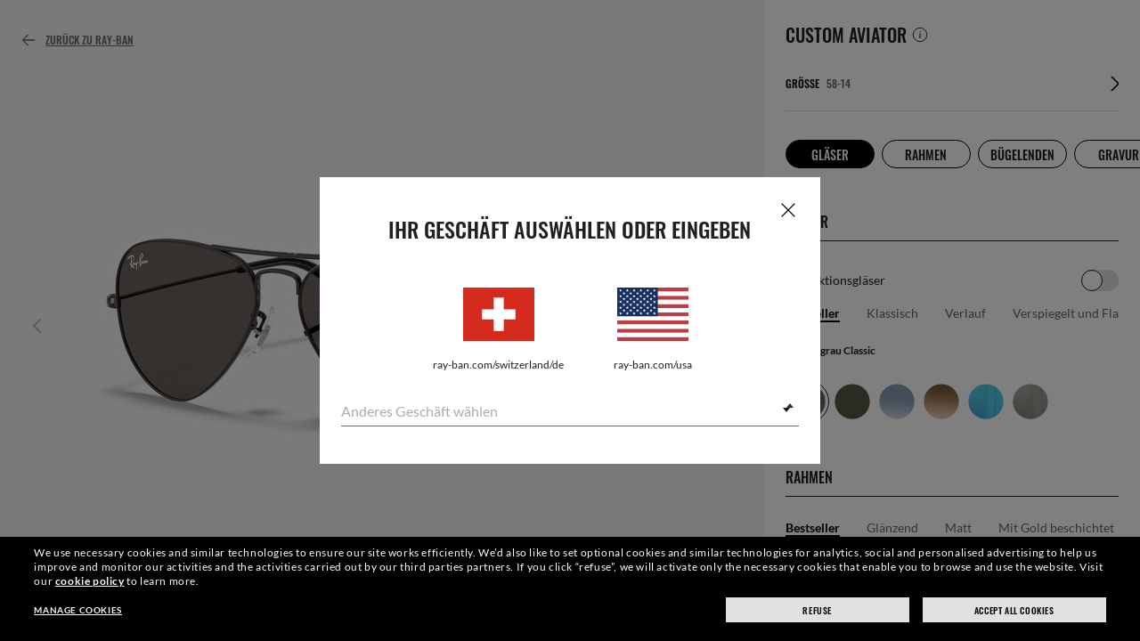

--- FILE ---
content_type: text/html;charset=UTF-8
request_url: https://www.ray-ban.com/switzerland/de/personalisieren/rb-3025-aviator-large-metal-sonnenbrillen?mostSoldSize=RBCP%2058&startWithStyleSelector
body_size: 26958
content:
<!DOCTYPE html>
<!--[if lt IE 7 ]><html class="ie ie6" lang="en"> <![endif]-->
<!--[if IE 7 ]><html class="ie ie7" lang="en"> <![endif]-->
<!--[if IE 8 ]><html class="ie ie8" lang="en"> <![endif]-->
<!--[if IE 9 ]><html class="ie ie9" lang="en"> <![endif]-->
<!--[if (gt IE 9)|!(IE)]>--><!-- BEGIN Layouts/BaseLayout.jsp --><!-- CMS params setup --><!-- pageId -->
<html lang="de-CH"> <!--<![endif]-->
<head>


<link rel="preconnect" href="https://media.ray-ban.com">
<link rel="preconnect" href="https://images2.ray-ban.com">

<meta content="width=1024" name="viewport">

<!-- BEGIN CoreMedia Head -->
		

  



  <meta name="coremedia_content_id"
        content="28868"   >


	
		<link rel="preload" href="/rbstatichtml/assets/pcp.21d7c1dd9a.css" as="style">
	
	<script async type="text/javascript"  src="https://cloud.wordlift.io/app/bootstrap.js?__WB_REVISION__=1758709120"></script>

<script type="module">
  document.documentElement.className = document
    .documentElement
    .className
    .replace(/\bno-js\b/g, '') + 'has-js ';
</script>
<!--<link rel="stylesheet" href="/wcsstore/RayBanStorefrontAssetStore/Common/assets/website2020/assets/main.css">-->


	<link rel="preconnect" href="https://cdn-prod.fluidconfigure.com">
	
	<link rel="preload" href="//cdn-prod.fluidconfigure.com/static/assets/prod/prod/customers/c1628/configureHtml/etc/assets/js/fluidConfigure-ray-ban.min.js?skipPreferencesPreload=true" as="script" />

	<link crossorigin href="https://RT8ZK55N9N-dsn.algolia.net" rel="preconnect" />

		<link rel="stylesheet" href="/rbstatichtml/assets/styles.21d7c1dd9a.css">
		
			<link rel="stylesheet" href="/rbstatichtml/assets/pcp.21d7c1dd9a.css">
		<script
	async
	src="/rbstatichtml/assets/manifest.21d7c1dd9a.js"
	type="module"
></script>
<script
	async
	src="/rbstatichtml/assets/vendors.21d7c1dd9a.js"
	type="module"
></script>

	<script
		async
		src="/rbstatichtml/assets/moment.21d7c1dd9a.js"
		type="module"
	></script>


<script
	defer
	src="/rbstatichtml/assets/libs.21d7c1dd9a.js"
	type="module"
></script>

<script
	async
	src="/rbstatichtml/assets/utils.21d7c1dd9a.js"
	type="module"
></script>

<script
	async
	src="/rbstatichtml/assets/common.21d7c1dd9a.js"
	type="module"
></script>


		<script

			defer
			src="/rbstatichtml/assets/pcp.21d7c1dd9a.js"
			type="module"
		></script>
	

<script
	defer
	src="/rbstatichtml/assets/bootstrap.21d7c1dd9a.js"
	type="module"
></script>

		<script defer src="https://images.ray-ban.com/extra/quicklink/quicklink.umd.js" type="text/javascript"></script>
	

	<meta charset="utf-8">

    <meta http-equiv="X-UA-Compatible" content="IE=edge,chrome=1">
    <meta content="RAY-BAN STORE" name="author" />


	<!-- END CoreMedia Head --><!-- BEFORE MemberGroupInclude --><!-- AFTER MemberGroupInclude --><!-- BEFORE CommonInclude --><!-- BEGIN include/CommonInclude.jsp --><!-- BEGIN head_common.tag -->

  <script defer src="/wcsstore/RayBanStorefrontAssetStore/desktop/assets/scripts/jquery-1.9.1.min.js"></script>


<!-- isCSR : false -->

<link href="/wcsstore/RayBanStorefrontAssetStore/images/favicon.ico" rel="shortcut icon">

          <link rel="stylesheet" href="/wcsstore/RayBanStorefrontAssetStore/desktop/assets/styles/oc_pcp.css">
        <!-- TEST --><!-- END head_common.tag -->
		<link rel="stylesheet" href="/wcsstore/RayBanStorefrontAssetStore/desktop/assets/styles/locale/style_de_CH.css">
		<link rel="stylesheet" href="/wcsstore/RayBanStorefrontAssetStore/desktop/assets/styles/jquery.bxslider.css">
	<!-- END include/CommonInclude.jsp --><!-- AFTER CommonInclude --><!-- BEFORE HeaderInclude --><!-- BEGIN FluidRemixProductHeaderInclude.jsp  -->
	<link rel="stylesheet" href="/wcsstore/RayBanStorefrontAssetStore//Common/assets/styles/applepay.css" />
<!-- BEGIN Stores/WebContent/RayBanStorefrontAssetStore/Layouts/pcpHeader.jsp -->
 <div id="rb-header-app" data-vue="app" :class="mainClasses" role="navigation" class='rb-app__header rb-app__header--static'>
	<rb-country-overlay
		countryselector-url=""
		data-store-id="16652"
		paymentmethods-url="">
	</rb-country-overlay>

	
		
	
	<input type="hidden" name="signupOverlayDelay" id="signupOverlayDelay" value="3000" />
	<input type="hidden" value="" id="isCSR"/>
	<input type="hidden" name="signupOverlayEmailCheck" value="RB02,RB30,RB27,RB28,RB31,EP01,DM02,NE01,RB12,SI01,SY03,IN03,SA08,SE01,RB33,RB01,RB34,RB37,RB45,RB38,RB39,RB15,RB40,RB41,RB05,RB17,RB14,RB24,RB16,RB13,EEL_,ENL_,XMM_,XQR_,XRF_,XTB_,XTS_,TNP_,TWE_,TGC_,TOX_,TOC_,TCS_,TOF_,TOR_,TOS_,TOD_,TBV_,TGS_,TPB_,TPF_,TPM_,TPE_,TAB_">
	<input type="hidden" name="WCParam.cid" id="WCParam.cid" value="">
	<input type="hidden" name="newsletterOverlayPopUp" value="Y">
	<input type="hidden" name="signupOverlayEnabled" id="signupOverlayEnabled" value="TRUE" />
	<input type="hidden" name="signupOverlayPageCheck" value="clp,clv,pdp,pcp,HomePage,RemixLanding,plp" />
	<input type="hidden" name="pageLabel" id="pageLabel" value="PCP">
	
		<rb-newsletter-modal>
<template #content-left>
<rb-newsletter-banner
image-alt="Freue dich auf The Ones und auf dein spezielles Willkommensgeschenk."
image-desktop="https://media.ray-ban.com/cms/resource/image/1182582/portrait_ratio1x1/1296/1296/f9c98499e4efcd046c1d2f03c3b01b8c/9F3EF6C2FCCEC735B5C103E588C8DECC/rb-overlay-the-ones-24-07.jpg"
image-tablet="https://media.ray-ban.com/cms/resource/image/1182582/portrait_ratio10x11/540/594/1f2ca9226addc504f1b147a69c05950c/25B77E518111DE416A219535D2F0E7B6/rb-overlay-the-ones-24-07.jpg"
image-mobile="https://media.ray-ban.com/cms/resource/image/1182582/portrait_ratio10x11/540/594/1f2ca9226addc504f1b147a69c05950c/25B77E518111DE416A219535D2F0E7B6/rb-overlay-the-ones-24-07.jpg"
cover=""
cover-mobile=""
/>
</template>
<template #content-right>
<rb-text-module
text-align="left"
theme="light">
<template #image>
<div class="common__icon common__icon--rayban-logo" ></div>
</template>
<template #title>
Freue dich auf The Ones und auf dein spezielles Willkommensgeschenk.
</template>
</rb-text-module>
</template>
<template #disclaimer>
<rb-text-module
text-align="left"
theme="light"
>
<template #excerpt_block>
<p>Wenn du deine E-Mail-Adresse eingibst und auf die Website gehst, stimmst du dem Erhalt von Marketing- und Werbemitteilungen zu und bestätigst, dass du unsere Datenschutzerklärung gelesen und verstanden hast. Weitere Informationen findest du in unserer <a data-description="datenschutz" href="/switzerland/de/c/datenschutz" target="_self">Datenschutzerklärung</a></p> </template>
</rb-text-module>
</template>
<template #success>
<rb-text-module
text-align="left"
theme="light">
<template #image>
<div class="common__icon common__icon--rayban-logo" ></div>
</template>
<template #title>
Du bist jetzt ein Mitglied der Ray-Ban The Ones Community.
</template>
<template #excerpt>
<p>Mail mit dem Willkommensbonus erhalten? Jetzt Posteingang prüfen.</p> </template>
</rb-text-module>
</template>
</rb-newsletter-modal>
	
		<rb-conditional-content-wrapper inline-template>
<rb-conditional-content v-if="evaluateQuery([{&quot;value&quot;:&quot;TRUE&quot;,&quot;key&quot;:&quot;HAS_REQUEST_PROMOCODE&quot;}])">
<rb-pcp-promo-stripe-wrapper>
<template #promo-stripe>
<rb-header-promo-stripe
color="rayban-red"
>
<a data-element-id="X_X_MainNav_Promo" data-description="EMEAFFParamStripe48H" href="javascript:triggerVueMethod('copyPromoCode','REQUEST')">
<p>-20% auf Custom-Modelle, nur für The Ones | Verwende deinen INDIVIDUELLEN Promo-Code <rb-promo-substitute param-field="promoCode">
			</rb-promo-substitute> | Endet in </p> <span class="rb-nav__promo-content-secondary">
<rb-countdown
:start="1766995200000"
:end="1767168000000"
format="%ddd : %hhh : %mmm : %sss"
:hide-if-expired="true">
</rb-countdown>
</span>
</a>
</rb-header-promo-stripe> </template>
</rb-pcp-promo-stripe-wrapper>
</rb-conditional-content>
</rb-conditional-content-wrapper>
	

	<rb-pcp-add-to-bag-trigger></rb-pcp-add-to-bag-trigger>

	<rb-monetate></rb-monetate>

	<modal-portal class="modal-wrapper--header"></modal-portal>
</div>
<!-- END Stores/WebContent/RayBanStorefrontAssetStore/Layouts/pcpHeader.jsp -->
		<link rel="canonical" href="https://www.ray-ban.com/switzerland/de/personalisieren/rb-3025-aviator-large-metal-sonnenbrillen" />

		
			<link rel="alternate" href="https://www.ray-ban.com.cn/zh/customize/rb-3025-aviator-large-metal-sunglasses" hreflang="zh-cn"/>
		
			<link rel="alternate" href="https://www.ray-ban.com/denmark/customize/rb-3025-aviator-large-metal-sunglasses" hreflang="en-dk"/>
		
			<link rel="alternate" href="https://www.ray-ban.com/australia/customise/rb-3025-aviator-large-metal-sunglasses" hreflang="en-au"/>
		
			<link rel="alternate" href="https://www.ray-ban.com/usa/customize/rb-3025-aviator-large-metal-sunglasses" hreflang="en-us"/>
		
			<link rel="alternate" href="https://www.ray-ban.com/canada/fr/personnaliser/rb-3025-aviator-large-metal-lunettes-de-soleil" hreflang="fr-ca"/>
		
			<link rel="alternate" href="https://www.ray-ban.com/canada/en/customize/rb-3025-aviator-large-metal-sunglasses" hreflang="en-ca"/>
		
			<link rel="alternate" href="https://www.ray-ban.com/switzerland/it/personalizza/rb-3025-aviator-large-metal-sonnenbrillen" hreflang="it-ch"/>
		
			<link rel="alternate" href="https://www.ray-ban.com/switzerland/fr/personnaliser/rb-3025-aviator-large-metal-sonnenbrillen" hreflang="fr-ch"/>
		
			<link rel="alternate" href="https://www.ray-ban.com/switzerland/de/personalisieren/rb-3025-aviator-large-metal-sonnenbrillen" hreflang="de-ch"/>
		
			<link rel="alternate" href="https://www.ray-ban.com/switzerland/en/customize/rb-3025-aviator-large-metal-sonnenbrillen" hreflang="en-ch"/>
		
			<link rel="alternate" href="https://www.ray-ban.com/france/personnaliser/rb-3025-aviator-large-metal-lunettes-de-soleil" hreflang="fr-fr"/>
		
			<link rel="alternate" href="https://www.ray-ban.com/netherlands/customize/rb-3025-aviator-large-metal-sunglasses" hreflang="nl-nl"/>
		
			<link rel="alternate" href="https://www.ray-ban.com/portugal/customize/rb-3025-aviator-large-metal-sunglasses" hreflang="en-pt"/>
		
			<link rel="alternate" href="https://www.ray-ban.com/sweden/customize/rb-3025-aviator-large-metal-sunglasses" hreflang="sv-se"/>
		
			<link rel="alternate" href="https://www.ray-ban.com/eu/customize/rb-3025-aviator-large-metal-sunglasses" hreflang="en-fi"/>
		
			<link rel="alternate" href="https://www.ray-ban.com/hongkong/en/customize/rb-3025-aviator-large-metal-sunglasses" hreflang="en-hk"/>
		
			<link rel="alternate" href="https://www.ray-ban.com/hongkong/zh/customize/rb-3025-aviator-large-metal-sunglasses" hreflang="zh-hk"/>
		
			<link rel="alternate" href="https://www.ray-ban.com/mexico/personalizar/rb-3025-aviator-large-metal-gafas-de-sol" hreflang="es-mx"/>
		
			<link rel="alternate" href="https://www.ray-ban.com/turkey/customize/rb-3025-aviator-large-metal-sunglasses" hreflang="en-tr"/>
		
			<link rel="alternate" href="https://www.ray-ban.com/uk/customise/rb-3025-aviator-large-metal-sunglasses" hreflang="en-gb"/>
		
			<link rel="alternate" href="https://www.ray-ban.com/norway/customize/rb-3025-aviator-large-metal-sunglasses" hreflang="en-no"/>
		
			<link rel="alternate" href="https://www.ray-ban.com/asean/customize/rb-3025-aviator-large-metal-sunglasses" hreflang="en-th"/>
		
			<link rel="alternate" href="https://www.ray-ban.com/poland/customize/rb-3025-aviator-large-metal-sunglasses" hreflang="pl-pl"/>
		
			<link rel="alternate" href="https://www.ray-ban.com/ireland/customise/rb-3025-aviator-large-metal-sunglasses" hreflang="en-ie"/>
		
			<link rel="alternate" href="https://www.ray-ban.com/brazil/customize/rb-3025-aviator-large-metal-sunglasses" hreflang="pt-br"/>
		
			<link rel="alternate" href="https://www.ray-ban.com/latam/customize/rb-3025-aviator-large-metal-gafas-de-sol" hreflang="es-ar"/>
		
			<link rel="alternate" href="https://www.ray-ban.com/mea/customize/rb-3025-aviator-large-metal-sunglasses" hreflang="en-dz"/>
		
			<link rel="alternate" href="https://www.ray-ban.com/global/RemixLandingToken/rb-3025-aviator-large-metal-sunglasses" hreflang="en-gl"/>
		
			<link rel="alternate" href="https://www.ray-ban.com/italy/personalizza/rb-3025-aviator-large-metal-occhiali-da-sole" hreflang="it-it"/>
		
			<link rel="alternate" href="https://www.ray-ban.com/austria/personalisieren/rb-3025-aviator-large-metal-sonnenbrillen" hreflang="de-at"/>
		
			<link rel="alternate" href="https://www.ray-ban.com/germany/personalisieren/rb-3025-aviator-large-metal-sonnenbrillen" hreflang="de-de"/>
		
			<link rel="alternate" href="https://www.ray-ban.com/spain/personalizar/rb-3025-aviator-large-metal-gafas-de-sol" hreflang="es-es"/>
		
			<link rel="alternate" href="https://www.ray-ban.com/belgium/fr/personnaliser/rb-3025-aviator-large-metal-lunettes-de-soleil" hreflang="fr-be"/>
		
			<link rel="alternate" href="https://www.ray-ban.com/belgium/nl/customize/rb-3025-aviator-large-metal-sunglasses" hreflang="nl-be"/>
		
			<link rel="alternate" href="https://www.ray-ban.com/japan/customize/rb-3025-aviator-large-metal-sunglasses" hreflang="ja-jp"/>
		
			<link rel="alternate" href="https://www.ray-ban.com/row/customize/rb-3025-aviator-large-metal-sunglasses" hreflang="en-il"/>
		

<title>Custom Aviator Large Metal Sonnenbrillen Sonnenbrillen - RB3025 | Ray-Ban®</title>
<meta name="title" content="Custom Aviator Large Metal Sonnenbrillen Sonnenbrillen - RB3025 | Ray-Ban®">
<meta name="description" content="Gestell, Gläser und Gravur der Aviator Large Metal Sonnenbrillen Sonnenbrillen individuell gestalten. Brillenpass im Ray-Ban® Online-Shop hinzufügen.">


<script>var tealium_data2track = [];</script>
<!-- END FluidRemixProductHeaderInclude.jsp  --><!-- AFTER HeaderInclude -->
		
	
	<link rel="preload" href="/ptch/css/it-ptch.css" as="style" onload="this.onload=null;this.rel='stylesheet'">



<script>(window.BOOMR_mq=window.BOOMR_mq||[]).push(["addVar",{"rua.upush":"false","rua.cpush":"false","rua.upre":"false","rua.cpre":"false","rua.uprl":"false","rua.cprl":"false","rua.cprf":"false","rua.trans":"","rua.cook":"false","rua.ims":"false","rua.ufprl":"false","rua.cfprl":"false","rua.isuxp":"false","rua.texp":"norulematch","rua.ceh":"false","rua.ueh":"false","rua.ieh.st":"0"}]);</script>
                              <script>!function(e){var n="https://s.go-mpulse.net/boomerang/";if("False"=="True")e.BOOMR_config=e.BOOMR_config||{},e.BOOMR_config.PageParams=e.BOOMR_config.PageParams||{},e.BOOMR_config.PageParams.pci=!0,n="https://s2.go-mpulse.net/boomerang/";if(window.BOOMR_API_key="22HJL-A6NEK-DWBRQ-CPENE-Z984T",function(){function e(){if(!r){var e=document.createElement("script");e.id="boomr-scr-as",e.src=window.BOOMR.url,e.async=!0,o.appendChild(e),r=!0}}function t(e){r=!0;var n,t,a,i,d=document,O=window;if(window.BOOMR.snippetMethod=e?"if":"i",t=function(e,n){var t=d.createElement("script");t.id=n||"boomr-if-as",t.src=window.BOOMR.url,BOOMR_lstart=(new Date).getTime(),e=e||d.body,e.appendChild(t)},!window.addEventListener&&window.attachEvent&&navigator.userAgent.match(/MSIE [67]\./))return window.BOOMR.snippetMethod="s",void t(o,"boomr-async");a=document.createElement("IFRAME"),a.src="about:blank",a.title="",a.role="presentation",a.loading="eager",i=(a.frameElement||a).style,i.width=0,i.height=0,i.border=0,i.display="none",o.appendChild(a);try{O=a.contentWindow,d=O.document.open()}catch(_){n=document.domain,a.src="javascript:var d=document.open();d.domain='"+n+"';void 0;",O=a.contentWindow,d=O.document.open()}if(n)d._boomrl=function(){this.domain=n,t()},d.write("<bo"+"dy onload='document._boomrl();'>");else if(O._boomrl=function(){t()},O.addEventListener)O.addEventListener("load",O._boomrl,!1);else if(O.attachEvent)O.attachEvent("onload",O._boomrl);d.close()}function a(e){window.BOOMR_onload=e&&e.timeStamp||(new Date).getTime()}if(!window.BOOMR||!window.BOOMR.version&&!window.BOOMR.snippetExecuted){window.BOOMR=window.BOOMR||{},window.BOOMR.snippetStart=(new Date).getTime(),window.BOOMR.snippetExecuted=!0,window.BOOMR.snippetVersion=14,window.BOOMR.url=n+"22HJL-A6NEK-DWBRQ-CPENE-Z984T";var i=document.currentScript||document.getElementsByTagName("script")[0],o=i.parentNode,r=!1,d=document.createElement("link");if(d.relList&&"function"==typeof d.relList.supports&&d.relList.supports("preload")&&"as"in d)window.BOOMR.snippetMethod="p",d.href=window.BOOMR.url,d.rel="preload",d.as="script",d.addEventListener("load",e),d.addEventListener("error",function(){t(!0)}),setTimeout(function(){if(!r)t(!0)},3e3),BOOMR_lstart=(new Date).getTime(),o.appendChild(d);else t(!1);if(window.addEventListener)window.addEventListener("load",a,!1);else if(window.attachEvent)window.attachEvent("onload",a)}}(),"".length>0)if(e&&"performance"in e&&e.performance&&"function"==typeof e.performance.setResourceTimingBufferSize)e.performance.setResourceTimingBufferSize();!function(){if(BOOMR=e.BOOMR||{},BOOMR.plugins=BOOMR.plugins||{},!BOOMR.plugins.AK){var n=""=="true"?1:0,t="",a="amlbxlqxij72k2ks4gta-f-16e8e36ce-clientnsv4-s.akamaihd.net",i="false"=="true"?2:1,o={"ak.v":"39","ak.cp":"254599","ak.ai":parseInt("603352",10),"ak.ol":"0","ak.cr":10,"ak.ipv":4,"ak.proto":"h2","ak.rid":"1239f6","ak.r":42223,"ak.a2":n,"ak.m":"dscx","ak.n":"essl","ak.bpcip":"3.22.27.0","ak.cport":54412,"ak.gh":"23.66.124.165","ak.quicv":"","ak.tlsv":"tls1.3","ak.0rtt":"","ak.0rtt.ed":"","ak.csrc":"-","ak.acc":"","ak.t":"1767039398","ak.ak":"hOBiQwZUYzCg5VSAfCLimQ==qLWW+nHIFsXTJLJxIpwKUdaMkt0wQD22QUiUrn/kxde8UXAhkoiYsnj1nZADY0ZmH6iCoQjtPMhnQFRkSpVxMEY7UURL6K0HoR0UaO5k8kVhZVSoP/4lv4N+aKxk5+SsUQEZFV7B4em4xXMdI8okq3n4BLqB0j5lxXPuX2RLT61gYVYN/dxYtFC/A/EroyHh5oY2w08Xqc8I24dHr0wc95s+WDaI96Dzv1IIUxFmwFJqF81rN7LFgmdftKicOsblPkt8NqEUXu6SyHL/lg90hNjMY5zwBRBVikKMHVDHPG0SLyM3k+qF41Wt6u/j4saejSuTXVBxDMkzcatC40b0CusDj4H1bxoAxmC1hrmsG/9rgeuplA/D9RfVPHkx9lzCBHLcELdZMy0/nYrPF8Yx+YCTJpWjF2YknOVgkQsXXZY=","ak.pv":"672","ak.dpoabenc":"","ak.tf":i};if(""!==t)o["ak.ruds"]=t;var r={i:!1,av:function(n){var t="http.initiator";if(n&&(!n[t]||"spa_hard"===n[t]))o["ak.feo"]=void 0!==e.aFeoApplied?1:0,BOOMR.addVar(o)},rv:function(){var e=["ak.bpcip","ak.cport","ak.cr","ak.csrc","ak.gh","ak.ipv","ak.m","ak.n","ak.ol","ak.proto","ak.quicv","ak.tlsv","ak.0rtt","ak.0rtt.ed","ak.r","ak.acc","ak.t","ak.tf"];BOOMR.removeVar(e)}};BOOMR.plugins.AK={akVars:o,akDNSPreFetchDomain:a,init:function(){if(!r.i){var e=BOOMR.subscribe;e("before_beacon",r.av,null,null),e("onbeacon",r.rv,null,null),r.i=!0}return this},is_complete:function(){return!0}}}}()}(window);</script></head>

<!-- BEGIN include/BodyStyle.jsp -->
<body class="wcs-de_CH"
	
>


<input type="hidden" id="user_Email_MD5" value="" name="user_Email_MD5"/>
<!-- END include/BodyStyle.jsp -->
		<input type="hidden" id="country" value="CH" scope="request"/>
	
<input type="hidden" name="UrlInSession" id="UrlInSession" value=""/>
	<!-- BEFORE LayoutContainerTop --><!--BEGIN FluidLayoutContainerTop.jsp --><!--END FluidLayoutContainerTop.jsp --><!-- AFTER LayoutContainerTop --><!-- BEFORE BodyContent --><!-- BEGIN FluidRemixProductDisplay.jsp  --><!--  Gift Wrap Changes Starts -->
<input id="applePayEnabled" type="hidden" name="applePayEnabled" value="Y" />
<input id="applePayEnabledInPCP" type="hidden" name="applePayEnabledInPCP" value="Y" />
<input id="applePayMerchantIdentifier" type="hidden" name="applePayMerchantIdentifier" value="merchant.ch-prod.ray-ban.com" />
<input id="productName" type="hidden" name="productName" value="Fluid" />	
<input type="hidden" var="Exception" value=""/>

	<input type="hidden" id="redirectFlag" value="false"/>
	
<input type="hidden" id="applePayFlag" value="Y"/>
<input type="hidden" id="redirectUrl" value="/switzerland/de/personalisieren/rb-3025-aviator-large-metal-sonnenbrillen?mostSoldSize=RBCP 58"/>
<!-- BEGIN Stores\WebContent\RayBanStorefrontAssetStore\Widgets\Product\FluidProductDisplay_UI.jsp --><!-- BEGIN Deskop include/analytics/AnalyticsCommonInclude.jsp --><!-- Analytics trackingType : FluidConfig -->
	<script type="text/javascript">
	var utag_data = {
		Page_Brand: "RB",
		Page_Country: "CH",
		Page_Language: "DE",
		Page_DeviceType: "desktop",
		Page_Platform: "WCS",
		Page_Type: "Pcp",
		Page_Section1: "Remix",
		Page_Section2: "0RB3025CP",
		Products:{
			"0RB3025CP":{
			Category:"SUN",
			FrameType:"CP",
			LensType: "PLANO",
			Conf_IsUpcSupported:"1"
			}
		}
	}
	</script>
<!-- BEGIN include/analytics/AnalyticsUtagObjBaseJS.jspf -->
<script defer src="/wcsstore/RayBanStorefrontAssetStore//Common/assets/scripts/utagAnalyticsFuncs.js"></script>
<script type="module">
    if(typeof utag_data === 'undefined' || utag_data === null) {
        var utag_data = {};
    }
    utag_data.User_Id = "-1002";
    

    utag_data.User_LoginStatus = "Guest";
    utagupdatefromjs();
</script>
<!-- END include/analytics/AnalyticsUtagObjBaseJS.jspf -->
  <script async src="https://tags.tiqcdn.com/utag/luxottica/ray-ban/prod/utag.js"></script>
<!-- END Deskop include/analytics/AnalyticsCommonInclude.jsp -->

<script id="data_common_labels" data-inline-labels type="application/json">
	{
	  	"common": {
			"sidebar_remove": "Entfernen",
			"shop_now": "JETZT KAUFEN",
			"sidebar_title": "Meine Auswahl",
			"sidebar_frame": "Rahmen",
			"sidebar_lenses": "Gläser",
			"sidebar_size": "Größe",
			"sidebar_included": "Inklusive",
			"sidebar_qty": "Menge",
			"sidebar_minicart_color": "Color:",
			"sidebar_minicart_subtotal": "Zwischensumme",
			"sidebar_minicart_shipping_cost": "Versand",
			"sidebar_minicart_free": "KOSTENLOS",
			"sidebar_minicart_estimated_tax": "Voraussichtliche Steuer",
			"sidebar_minicart_total": "Gesamtsumme",
			"sidebar_minicart_goto_checkout": "Warenkorb",
			"sidebar_minicart_empty_title": "Sie haben aktuell keine Artikel in Ihrem Warenkorb",
			"sidebar_miniwishlist_title": "MEINE AUSWAHL",
			"sidebar_miniwishlist_addto_bag": "In den Warenkorb",
			"sidebar_miniwishlist_hardto_decide": "Fällt die Entscheidung schwer?",
			"sidebar_miniwishlist_share_wishlist": "Geben Sie Ihre Wunschliste für Freunde frei:",
			"sidebar_miniwishlist_compare": "Produkte vergleichen",
			"sidebar_miniwishlist_empty_no_items": "Sie haben derzeit keine gespeicherten Artikel.",
			"sidebar_miniwishlist_empty_discover": "Jetzt die neuen Designs von Ray-Ban kennenlernen und sofort loslegen",
			"sidebar_miniwishlist_empty_view_glasses": "Sonnenbrillen anzeigen",
			"sidebar_miniwishlist_empty_view_optics": "Brillen anzeigen",
			"sidebar_miniwishlist_moveto_bag": "In den Warenkorb legen",
			"only_available_rayban": "Nur auf Ray-Ban.com erhältlich",
			"sidebar_miniwishlist_added_title": "Zu meiner wishlist hinzugefügt",
			"sidebar_remixed": "Personalisiert",
			"search_placeholder": "Suchen",
			"promo": "Aktion:",
			"available_payment_methods": "Verfügbare Zahlungsmethoden",
			"email_already_registered": "Diese E-Mail-Adresse ist bereits registriert.",
			"email_invalid_format": "Geben Sie eine gültige E-Mail-Adresse ein.",
			"previously_searched": "Vorherige Suche",
			"sidebar_minicart_continue_shopping": "Weiter einkaufen",
			"contry_multiselect_placeholder": "Land eingeben",
			"country_overlay_title": "Land auswählen",
			"my_account": "Mein Konto",
			"action_wishlist": "Artikel speichern",
			"action_cart": "Warenkorb",
			"action_login": "Anmelden / Registrieren",
			"dc_error_title": "???DC_ERROR_OVER_LIMIT_TITLE???",
			"dc_error_text": "???DC_ERROR_OVER_LIMIT_TEXT???",
			"related_minicart_add_to_bag": "Hinzufügen",
			"oneconf_lensDetails_title": "Details zu den Gläsern",
			"oneconf_lensDetails_tap_hold": "Für Info tippen & halten"
	 	},
		"private_sale": {
			"loginToShopLabel": "Im Shop anmelden",
			"loginTitle": "ANMELDEN",
			"loginSubtitle": "Aktuell eine der legendärsten Sonnenbrillen-Modelle weltweit, wurde die Aviator Classic von Ray-Ban ursprünglich für die Piloten der amerikanischen Luftwaffe entworfen.",
			"btnFacebookLogin": "Mit Facebook anmelden",
			"btnFacebookLogout": "Ausloggen",
			"btnFacebookLoading": "Warten Sie mal",
			"loginSubtitleTwo": "Mit deinen Zugangsdaten anmelden",
			"facebookAccountLogin": "Mit deinen Zugangsdaten anmelden",
			"facebookAlreadyRegistered": "Sieht so aus, als hättest du bereits ein Konto bei uns. Melde dich an oder setze dein Passwort zurück.",
			"facebookOrAccountRegister": "Oder mit deiner E-Mail-Adresse registrieren",
			"facebookErrorHead": "ENTSCHULDIGUNG! WIR KÖNNEN DICH IM MOMENT NICHT REGISTRIEREN",
			"facebookErrorBody": "Gemäß deinem Facebook-Profil bist du jünger als 16 Jahre. Du musst mindestens 16 Jahre alt sein, um dich für einen Ray-Ban-Account registrieren zu können.",
			"facebookFinalStepRegHead": "LETZTER SCHRITT!",
			"facebookFinalStepRegBody": "Bitte überprüfe oder vervollständige deine Daten, um deine Registrierung abzuschließen.",
			"registrationOnesMessage": "Erstelle ein Konto und erhalte alle Vorteile von The Ones. Bei deiner ersten Anmeldung kannst du dir einen exklusiven Willkommensbonus gutschreiben lassen. Als The Ones-Mitglied hast du privilegierten Zugang zu Events, Vorverkäufen, exklusiven Verkaufsaktionen und Limited Edition-Kollektionen. Und das ist noch nicht alles. Du kannst einfacher bestellen, deine Bestellungen verfolgen, Ray-Ban-E-Mails erhalten und Bewertungen schreiben.",
			"registrationOnesConsent": "Ich möchte The Ones-Mitglied werden, um den privilegierten Zugang zu Events, Vorverkäufen, exklusiven Verkaufsaktionen und Limited Edition-Kollektionen zu erhalten.",
			"registrationEmailSignup": "E-Mail-Abonnement",
			"registrationOrSeparatorLogin": "Oder",
			"emailAddressLabel": "???EM_LBL???",
			"emailAddressError": "Geben Sie Ihre E-Mail-Adresse ein.",
			"emailDetailSignUp": "ANMELDUNG FÜR THE ONES",
			"passwordLabel": "???Register_Password???",
			"passwordError": "Geben Sie ein gültiges Passwort ein.",
			"forgotPasswordLabel": "???LOGIN_FORGOT_PASSWORD???",
			"login": "???LOGIN_BUTTON???",
			"submit": "???BTN_LBL???",
			"notAMemberLabel": "Noch kein Mitglied?",
			"createAccountLabel": "Konto erstellen",
			"register": "???CO1_CR_ACC???",
			"registerTitle": "???CO1_CR_ACC???",
			"registerSubtitle": "Jetzt registrieren und Zugang zu diesem Privatverkauf und allen zukünftigen erhalten.",
			"firstNameLabel": "Vorname",
			"firstNameError": "Geben Sie Ihren Vornamen ein.",
			"lastNameLabel": "Nachname",
			"lastNameError": "Geben Sie Ihren Nachnamen ein.",
			"date_birth": "Geburtsdatum:",
			"day_birth": "???MY_ACC_DATE???",
			"month_birth": "MM",
			"year_birth": "???MY_ACC_YEAR???",
			"minimumAge": "Bitte beachten Sie, dass Sie zur Anmeldung unter Ray-Ban.com mindestens 16 Jahre alt sein müssen.",
			"passwordRepeatLabel": "Passwort bestätigen",
			"passwordRepeatError": "Die beiden eingegebenen Passwort stimmen leider nicht überein. Geben Sie sie erneut ein und versuchen Sie es erneut.",
			"profilingTitle": "Zustimmung Profiling",
			"profilingConsent": "(*) Möchten Sie auf Sie zugeschnittene Angebote erhalten? Klicken Sie hier, um Nachrichten und Werbeaktionen zu erhalten, die auf Ihre persönlichen Interessen und Vorlieben beim Besuch von Ray-Ban.com zugeschnitten sind. <a href=\"\" target=\"_blank\" title=\"Privacy Policy\" data-analytics_available_call=\"0\" class=\"wcs-text-decoration-underline\">Datenschutzbestimmungen</a> anzeigen.",
			"emailSignup": {
				"title": "E-Mail-Anmeldung",
				"subscribeEmailLogonForm": "Melden Sie sich bei unserem Newsletter an und erhalten Sie die neuesten News und Informationen über exklusive Promotionen. Lesen Sie bitte unsere",
				"privacyPolicyLogonForm": "Datenschutzbestimmungen",
				"beforeSignupLogonForm": ", bevor Sie sich anmelden.",
				"dotLogonForm": ".",
				"loginSignupLogonForm1TheOnes": "???LOGIN_SIGNUP_LOGON_FORM_1_THE_ONES???",
				"loginSignupLogonForm2TheOnes": "???LOGIN_SIGNUP_LOGON_FORM_2_THE_ONES???",
				"agreeThatMyInfoCanBeUsedToSendNewsOffers": "(*) Ich habe die <a href=\"\" target=\"_blank\" title=\"Privacy Policy\" data-analytics_available_call=\"0\" class=\"wcs-text-decoration-underline\">Datenschutzbestimmungen</a> zur Verarbeitung meiner für die Registrierung und für den Zugang zu den jeweiligen Services erforderlichen personenbezogenen Daten gelesen und verstanden."
			},
			"agreeConsent": {
				"agreeToOurLogonForm": "Erklären Sie sich mit unseren Allgemeinen",
				"termsConditionLogonForm": "Geschäftsbedingungen",
				"dotLogonForm": ".",
				"havingReadAndUnderstoodPrivacyPolicy": "(*) Wenn Sie unsere Nachrichten noch nicht erhalten haben, klicken Sie hier, um die Updates und Vorteile von Ray-Bans The Ones Programm nicht zu verpassen. <a href=\"\" target=\"_blank\" title=\"Privacy Policy\" class=\"wcs-text-decoration-underline\">Datenschutzbestimmungen</a> anzeigen."
			},
			"alreadyHaveAccount": "Bereits Mitglied?",
			"forgotPasswordTitle": "Forgot your password",
			"forgotPasswordSubtitle": "Geben Sie Ihre E-Mail-Adresse wie gewünscht in Ihr Ray-Ban-Konto ein und klicken Sie auf \"Senden\".",
			"submitForgotPassword": "SENDEN",
			"successForgotPasswordSubtitle": "Ray-Ban-Kennworthilfe.",
			"successForgotPasswordFirstPart": "Ist Ihre Adresse",
			"pleaseCheckForgotPasswordSubtitle": "registriert, erhalten Sie von uns eine E-Mail mit Anweisungen zum Zurücksetzen Ihres Passworts"
		},
  		"get_support": {
			"no_results": "ENTSCHULDIGUNG, ES WURDEN KEINE SEITEN GEFUNDEN",
			"you_are_seeing": "Sie sehen",
			"pages_of": "Seiten von",
			"load_more": "MEHR LADEN",
			"pages_found": "SEITEN GEFUNDEN",
			"search": {
				"search_btn": "Suchen",
				"search_placeholder": "Geben Sie hier Ihre Anfrage ein..."
			},
			"contact_us": {
				"topic": "Topic",
				"rayban_stories": "Ray-Ban Meta",
				"select_topic": "Thema wählen",
				"product_inquiry": "Produktsuche und Information",
				"new_order_creation": "Eine neue Bestellung aufgeben",
				"prescription_and_verification": "Sehstärke hinzufügen und bestätigen",
				"order_cancellation_and_modification": "Bestellung stornieren oder ändern",
				"order_status": "Bestellstatus",
				"order_lost_damaged_not_received": "Bestellung verloren, beschädigt oder nicht erhalten",
				"initiate_return": "Rücksendung veranlassen",
				"refund_and_return": "Rückerstattung und Rücksendestatus",
				"replacement_parts": "Ersatzteile und Bestellstatus",
				"initiate_warranty": "Garantieanfrage stellen und Status",
				"report_fake": "Eine Fälschung melden",
				"other": "Andere",
				"how_would_you_like_to_contact_us": "Wie möchten Sie mit uns in Kontakt treten?",
				"chat_with_us_title": "Chat",
				"chat_with_us_description": "Sie haben nicht gefunden, was Sie suchen? Chatten Sie von montags bis sonntag von 10.00 bis 19.00 Uhr einfach mit einem Mitarbeiter oder einer Mitarbeiterin unseres Kundenservices.",
				"chat_with_us_cta": "Chat starten",
				"order_return_description": "Brillenpass hochladen, unter ‚Meine Bestellungen‘",
				"self_service_cta": "Jetzt besuchen",
				"faq_description": "Datenschutzbestimmungen anzeigen, unter FAQ",
				"as_portal_description": "Garantie- und Ersatzteilbestimmungen anzeigen, unter ‚Garantie & Ersatzteile‘",
				"fake_description": "Eine Fälschung melden, unter der entsprechenden Seite ‚Fälschung melden‘",
				"insurance_inquiry": "Insurance inquiry",
				"success_title": "Erledigt",
				"success_description": "Ihre Kontaktanfrage war erfolgreich",
				"call_us": "Call us",
				"work_monday_friday": "Montag - Freitag",
				"work_saturday": "Samstag",
				"work_sunday": "Sonntag",
				"work_closed": "Gesloten",
				"warranty_description": "Check Warranty & Parts policy, in Warranty & Parts Section",
				"call_back_cta": "Rückruf",
				"rayban_stories_title": "Sehen Sie sich unsere FAQ zu den Ray-Ban Stories an",
				"rayban_stories_description": "Sie können unsere FAQ aufrufen, indem Sie unten klicken:",
				"rayban_stories_cta": "FAQ anzeigen",
				"prescription_and_verification_title": "BRILLENPASS PRÜFEN",
				"prescription_and_verification_description": "Ihren Brillenpass können Sie überprüfen oder hochladen, indem Sie die Registerkarte „Meine Bestellungen“ auswählen oder hier unten klicken.",
				"prescription_and_verification_cta": "Brillenpass prüfen",
				"order_cancellation_and_modification_title": "MEINE BESTELLUNG STORNIEREN ODER ÄNDERN",
				"order_cancellation_and_modification_description": "Wir bemühen uns nach Kräften, Ihre Bestellung so schnell wie möglich zu versenden. Um zu prüfen, ob Sie Ihre Bestellung noch stornieren oder ändern können, lesen Sie bitte unsere Stornierungsbestimmungen auf der FAQ-Seite.",
				"order_cancellation_and_modification_cta": "Stornierungsbestimmungen lesen",
				"order_status_title": "MEINEN BESTELLSTATUS PRÜFEN",
				"order_status_description": "Ihren Bestellstatus und die voraussichtliche Lieferzeit können Sie überprüfen oder hochladen, indem Sie die Registerkarte „Meine Bestellungen“ auswählen oder hier unten klicken.",
				"order_status_cta": "Bestellstatus prüfen",
				"initiate_return_title": "EINEN ARTIKEL ZURÜCKSENDEN",
				"initiate_return_description": "Sie haben Ihre Meinung geändert? Kein Problem. Einfach die Registerkarte „Meine Bestellungen“ auswählen oder hier unten klicken, um eine Rücksendung vorzubereiten.",
				"initiate_return_cta": "Rücksendung vorbereiten",
				"refund_and_return_title": "RÜCKSENDUNG ODER RÜCKERSTATTUNG PRÜFEN",
				"refund_and_return_description": "Den Status Ihrer Rücksendung oder Rückerstattung können Sie überprüfen, indem Sie die Registerkarte „Meine Bestellungen“ auswählen oder hier unten klicken.",
				"refund_and_return_cta": "Rücksendung prüfen",
				"replacement_parts_title": "ERSATZTEILE BESTELLEN",
				"replacement_parts_description": "Informationen zur Bestellung von Ersatzteilen finden Sie in unseren Garantie- und Ersatzteilbestimmungen. Den Status Ihrer Ersatzteilbestellung können Sie auch überprüfen, indem Sie die Registerkarte „Garantie & Ersatzteile“ auswählen oder hier unten klicken.",
				"replacement_parts_cta": "Garantie & Ersatzteile prüfen",
				"initiate_warranty_title": "EINEN GARANTIEFALL MELDEN",
				"initiate_warranty_description": "Informationen zu Ihrem Garantiefall finden Sie in unseren Garantie- und Ersatzteilbestimmungen. Informationen zur Bestellung von Ersatzteilen finden Sie in unseren Garantie- und Ersatzteilbestimmungen. Den Status Ihrer Garantieanfrage können Sie auch überprüfen, indem Sie die Registerkarte „Garantie & Ersatzteile“ auswählen oder hier unten klicken.",
				"initiate_warranty_cta": "Garantie & Ersatzteile prüfen",
				"report_fake_title": "EINE FÄLSCHUNG MELDEN",
				"report_fake_description": "Wenn Sie eine Fälschung erkannt haben, bitten wir Sie, uns dies über das entsprechende Formular auf unserer Website mitzuteilen.",
				"report_fake_cta": "Eine Fälschung melden"
			},
			"contact_us_form": {
				"e_mail_label": "E-Mail-Adresse ",
				"e_mail_error": "Bitte gib deine Telefonnummer ein.",
				"topic_label": "Thema",
				"topic_error": "error",
				"topic_heper": "Maximal 2.000 Zeichen ( {0} verbleibend)",
				"name_label": "Name",
				"name_error": "Der Name ist ungültig",
				"last_name_label": "Nachname",
				"last_name_error": "Geben Sie Ihren Nachnamen ein.",
				"order_label": "Bestellnummer",
				"order_error": "Die Bestellnummer ist ungültig",
				"sumbit_note": "Durch Anklicken der Schaltfläche Absenden erklären Sie, dass Sie die <a href=\"\" target=\"_blank\" title=\"Datenschutzerklärung\" class=\"wcs-text-decoration-underline\">Datenschutzerklärung</a> gelesen und verstanden haben, die Sie von der EssilorLuxottica S.A. zwecks Verarbeitung Ihrer personenbezogenen Daten erhalten haben.",
				"button": "Senden",
				"optional": "Optional",
				"error_title": "Fehler",
				"error_description": "Bei der Übermittlung Ihres Formulars ist ein Fehler aufgetreten. Bitte versuchen Sie es später erneut",
				"attachment": "Anhang",
        "change_file" : "Datei ändern",
        "choose_file" : "Datei wählen",
        "error_file" : "Bitte geben Sie ein gültiges Format an (.jpg, .pdf oder .png) und laden Sie eine Datei mit max. 2 MB hoch.",
        "remove_file" : "Entfernen"
			}
		},
		"eye_med": {
			"title": "EYE_MED_TITLE",
			"subtitle": "EYE_MED_SUBTITLE",
			"subtitle_two": "EYE_MED_SUBTITLE_TWO",
			"error": "EYE_MED_ERROR",
			"or": "oder",
			"footer": "EYE_MED_FOOTER",
			"success_title": "ERFOLGREICH!",
			"success_message": "EYE_MED_SUCCESS_MESSAGE",
			"applied_title": "EYE_MED_APPLIED_TITLE",
			"applied_message": "EYE_MED_APPLIED_MESSAGE",
			"personal_information": {
				"title": "EYE_MED_PERSONAL_INFORMATION_TITLE",
				"first_name": "Vorname",
				"last_name": "Nachname",
				"date_birth": "Geburtsdatum",
				"month_birth": "Monat",
				"day_birth": "Tag",
				"year_birth": "Jahr",
				"zip_code": "PLZ",
				"last_digits": "EYE_MED_PERSONAL_INFORMATION_LAST_DIGITS"
			},
			"plan_information": {
				"title": "EYE_MED_PLAN_INFORMATION_TITLE",
				"member_id": "EYE_MED_PLAN_INFORMATION_MEMBER_ID",
				"plan_group_number": "EYE_MED_PLAN_INFORMATION_PLAN_GROUP_NUMBER"
			},
			"apply_now": "EYE_MED_APPLY_NOW",
			"error_handler": "EYE_MED_ERROR_HANDLER",
			"error_message": "EYE_MED_ERROR_MESSAGE"
		},
	  	"find_in_store": {
			"find_in_store": "Find in store",
			"electronics": "KI-BRILLEN",
			"find_in_store_picker_description": "Check stock availability in your nearest store before you order. If available, you should be able to collect within 2 hours from ordering.",
			"remove": "Remove",
			"frame": "Frame",
			"lenses": "Lenses",
			"size": "Size",
			"included": "Included",
			"change_location": "Change location",
			"enter_a_location_label": "Enter a location (zipcode, address or city)",
			"check_availability": "VERFÜGBARKEIT PRÜFEN",
			"error_message": "Ej tillgänglig i ditt område. Försök med ett annat postnummer eller välj en annan leveransmetod.",
			"ray_ban_store": "Ray-Ban Store",
			"certified_dealer": "Certified Dealer",
			"available": "Available",
			"available_tomorrow": "???FIND_IN_STORE_AVAILABLE_TOMORROW???",
			"limited_quantity": "Limited quantity",
			"pieces_available": "pieces available",
			"opening_soon": "Opening soon",
			"open": "Open",
			"closing_soon": "Closing soon",
			"closed": "Closed",
			"closes_at": "Closes at",
			"opens_at": "Opens at",
			"get_directions": "Wegbeschreibung",
			"opening_hours": "Opening hours",
			"vary_on_holidays": "May vary on holidays",
			"call_the_store": "Call the store",
			"book_an_appointment": "Book an appointment",
			"store_details": "Store details",
			"add_to_cart": "Add to cart",
			"choose_store": "Choose store",
			"pm": "pm",
			"change_store": "Change store",
			"collect_in_store": "Im Geschäft abholen",
			"shipped_in_days": "FIND_IN_STORE_SHIPPED_IN_DAYS",
			"find_in_store_description": "Remix and <strong>pre-orders</strong> may take longer due to additional production time and will be shipped to store separately",
			"select_a_store_subtitle": "Ready after 1 business day",
			"select_a_store_title": "Select a store for pick up",
			"pickup_today": "FIND_IN_STORE_PICKUP_TODAY",
			"stickybar_title":  "PICK UP IN STORE - FREE",
			"stickybar_description":  "Buy online and collect in store. Available 2 hours after purchase.",
			"pickup_tomorrow": "???FIND_IN_STORE_PICKUP_TOMORROW???",
			"ups_store_type": "UPS"
	  	},
	  	"frame_advisor": {
			"you_are_seeing_products_of": "Sie sehen %s Produkte von %s",
			"load_more_products": "MEHR PRODUKTE LADEN",
			"back_to_frame_advisor": "ZURÜCK ZUM MODELLBERATER"
	  	},
		"frame_genius": {
			"my_account": {
				"browse_the_perfect_styles": "Das passende Modell finden",
				"description": "Das perfekte Modell nach Gesichtsgröße, -form und -merkmalen finden",
				"most_sold": "Das ist die meistverkaufte Größe",
				"next_best": "Nächstbeste Größe",
				"recommended": "Empfohlen",
				"title": "Frame Genius",
				"too_loose": "Vielleicht zu groß",
				"too_tight": "Vielleicht zu klein",
				"try_frame_genius": "Frame Genius ausprobieren"
			}
		},
		"klarna_afterpay": {
			"afterpay_outside_scope_range_message": "Available on orders {0} – {1} by Afterpay",
			"title_section": "Shop Now, Pay Later",
			"description": "Select ‘Klarna‘, or ‘Afterpay‘ as your payment method at checkout to pay in interest-free installments, with no hidden fees.",
			"details_payment_klarna": "With Klarna, pay in {0} interest-free installments of {1}.",
			"description_payment_klarna": "With Klarna, you can spread the cost of your purchase into {0} interest-free payments or pay up to 30 days later with no interest or fees. You must be over 18, a resident of the U.S., and have a valid payment card. Late fees may apply. <a href=\"#\">Click here</a> for complete terms. Loans to California residents made or arranged are pursuant to a California Finance Lenders Law license.",
			"details_payment_afterpay": "With Afterpay, make {0} interest-free installments of {1}.",
			"description_payment_afterpay": "You must be over 18, a resident of the U.S., and meet additional eligibility criteria to qualify. Late fees may apply. Loans to California residents made or arranged are pursuant to a California Finance Lenders Law license.",
			"button_got_it": "got it!",
			"message": "or pay over time with <span class='common__icon common__icon--klarna-logo'></span> or <span class='common__icon common__icon--afterpay-2020'></span>",
			"afterpay_label": "Or {0} payments of {1} with"
		},
		"feedback": {
			"no": "Nein",
			"yes": "Ja",
			"wasHelpful": "War das hilfreich?",
			"thankYouYes": "Vielen Dank für Ihr Feedback!",
			"thankYouNo": "Vielen Dank für Ihr Feedback! Wir können nicht direkt auf dieses Feedback antworten, aber wir werden diese Informationen verwenden, um die Hilfe auf der Website zu verbessern.",
			"selectReason": "Wählen Sie den Grund für Ihr Feedback:",
			"optionIncorrect": "Die Informationen waren unklar oder nicht richtig",
			"optionWrong": "Das war nicht das, wonach ich gesucht habe",
			"validationError": "Bitte wählen Sie eine der vorstehenden Optionen",
			"submit": "Feedback senden"
		},
	  	"header": {
			"message_bar_title": "INSTORE & ONLINE SERVICES",
			"omnichannel": {
				"book_an_appointment": "Einen Termin buchen",
				"book_an_eye_exam": "Book an eye exam",
				"buy_online_pick_up_in_store": "Online kaufen, im Store abholen",
				"buy_online_return_in_store": "Online kaufen, im Store zurückgeben",
				"create_return": "Retoure erstellen",
				"delivery_services": "LIEFERSERVICES",
				"discover_all_services": "ALLE SERVICES ENTDECKEN",
				"buy_online_and_pick_up_in_store": "???BUY_ONLINE_AND_PICK_UP_IN_STORE???",
				"get_support": "Unterstützung erhalten",
				"in_store_services": "IN-STORE-SERVICES",
				"new": "NEU",
				"order_status": "Bestellstatus",
				"premium_express_shipping": "Premium-Expressversand",
				"store_locator": "Filialsuche",
				"support_services": "SUPPORT-SERVICES"
			}
	  	},
		"mention_me": {
			"footer_link": {
			"title": "MENTION_ME_FOOTER_LINK_TITLE",
			"button": "MENTION_ME_FOOTER_LINK_BUTTON"
			}
		},
		"newsletter_overlay": {
			"continue_to_rayban": "Weiter einkaufen",
			"overlay_mail_error": "Geben Sie eine gültige E-Mail-Adresse an.",
			"privacy_policy": "Durch Anklicken der Schaltfläche Anmelden bestätige ich, dass ich älter als 16 Jahre bin und meine E-Mail-Adresse von der Luxottica S.p.A. verwendet werden darf, um mir im Rahmen der Teilnahme an dem Ray-Ban-Programm THE ONES exklusive Angebote, Inhalte, Neuigkeiten und sonstige Informationen zu Marketing-Zwecken zu senden (weitere Informationen finden Sie in unserer <a href=\"\" target=\"_blank\" title=\"privacy policy\" class=\"wcs-text-decoration-underline\"> Datenschutzerklärung</a> ).",
			"save": "Speichern",
			"signup": "Anmelden",
			"unknown": "Keine Angabe",
			"woman": "Weiblich",
			"overlay_signup_email_label": "E-Mail"
		},
		"prescription_module": {
			"button": {
				"prescription_submitted": "Brillenpass eingereicht!",
				"prescription_added": "Angaben aus dem Brillenpass hinzugefügt"
			},
			"measure_distance": {
				"close": "Schließen Sie Ihr linkes Auge und richten Sie das Lineal bei 0 mm an der Mitte Ihrer rechten Pupille aus.",
				"default_setting": "Sie kennen Ihre PD nicht? Kein Problem. Übernehmen Sie einfach die Standardeinstellung von 63 mm, die den Durchschnittswert für Erwachsene darstellt. Wenn wir weitere Informationen zu Ihrer Sehstärke benötigen, wird sich einer unserer Experten mit Ihnen in Verbindung setzen.",
				"grab": "Nehmen Sie ein kleines Lineal in eine Hand und halten Sie Stift und Papier bereit.",
				"measure_distance": "Messen Sie den Abstand von Ihrer rechten zu Ihrer linken Pupille.",
				"measure_pd": "Falls Sie möchten, können Sie Ihren PD auch selbst messen. Dazu gehen Sie folgendermaßen vor:",
				"number": "Die Zahl, die sich direkt über Ihrer linken Pupille befindet, ist Ihre PD (eine durchschnittliche PD für einen Erwachsenen liegt zwischen 58 und 65).",
				"position":"Stellen Sie sich in einem Abstand von etwa 20 cm vor einen Spiegel.",
				"pupillary_distance": "Die Pupillendistanz (PD) ist der Abstand in Millimetern (mm) von der Mitte der einen Pupille bis zur Mitte der anderen.",
				"title": "So messen Sie Ihre PD"
			},
			"table": {
				"add": "Hinzufügen",
				"axis": "Achse",
				"cylinder": "Zylinder",
				"left_eye": "(Linkes Auge)",
				"od": "Od",
				"os": "Os",
				"pd": "Pd",
				"prysm": "Prisma",
				"right_eye": "(Rechtes Augen)",
				"sphere": "Sphäre"
			},
			"understand_your_prescription": {
				"axis": {
				  "subtitle": "Diese Angabe betrifft nur Menschen mit Astigmatismus. Die Achse ist eine Zahl zwischen 0 und 180 und bestimmt die Ausrichtung des Zylinders (CYL).",
				  "title": "Achse"
				},
				"cylinder": {
				  "subtitle": "Diese Angabe betrifft nur Menschen mit Astigmatismus. Dieser Wert bedeutet, dass ein Teil des Auges stärker korrigiert werden muss als der Rest. Der Wert für Zylinder wird mit einem Minuszeichen (-) geschrieben.",
				  "title": "Zylinder (CYL)"
				},
				"left_eye": {
				  "subtitle": "OS steht für „oculus sinister“, das ist Lateinisch für „linkes Auge“.",
				  "title": "Linkes Auge (OS)"
				},
				"right_eye": {
				  "subtitle": "OD steht für „oculus dexter“, das ist Lateinisch für „rechtes Auge“.",
				  "title": "Rechtes Auge (OD)"
				},
				"sphere": {
				  "subtitle": "Sie bedeuten beide dasselbe: die Stärke Ihrer Sehstärke. Wenn Sie kurzsichtig sind, steht ein Minus (-) vor Ihren Werten, und wenn Sie weitsichtig sind, ein Plus (+).",
				  "title": "Sphäre (SPH) - auch bekannt als Stärke (PWR-Wert)"
				},
				"title": "Brillenpass lesen"
			}
		},
		"swiper": {
			"next": "Next",
			"previous": "Prev"
		},
	  	"registration": {
			"email": "E-Mail-Adresse",
			"email_error": "Bitte eine gültige E-Mail-Adresse eingeben.",
			"register": "SENDEN",
			"first_name": "Vorname",
			"first_name_error": "Geben Sie Ihren Vornamen ein.",
			"last_name": "Nachname",
			"last_name_error": "Geben Sie Ihren Nachnamen ein.",
			"date_birth": "Geburtsdatum",
			"month_birth": "MM",
			"day_birth": "TT",
			"year_birth": "JJ",
			"gender": "Geschlecht",
			"optional": "Optional",
			"minimumAge": "Bitte beachten Sie, dass Sie zur Anmeldung unter Ray-Ban.com mindestens 16 Jahre alt sein müssen.",
			"passwordLabel": "Passwort",
			"passwordError": "Mindestens 7 Zeichen. Muss mindestens eine Zahl und einen Buchstaben enthalten.",
			"passwordRepeatLabel": "Passwort bestätigen",
			"passwordRepeatError": "Die beiden eingegebenen Passwort stimmen leider nicht überein. Geben Sie sie erneut ein und versuchen Sie es erneut.",
			"phone": "Telefonnummer",
			"phone_error": "Bitte gib deine Telefonnummer ein.",
			"male": "Männlich",
			"female": "Weiblich",
			"unknown": "Keine Angabe",
			"agreeConsent_privacyPolicy": "Datenschutzerklärung",
			"email_subscription_title": "Abonniere das The Ones-Treueprogramm",
			"email_subscription_title_sing_up": "E-Mail-Anmeldung",
			"disclaimer_form_USA": "By entering your email and proceeding, you consent to receive marketing and promotional communications and to receive them tailored to your interest. You confirm that you read and understood the Privacy Policy. For more information visit our <a href=\"\" target=\"_blank\" title=\"Privacy Policy\" class=\"wcs-text-decoration-underline\">Privacy Policy</a>. California residents can learn more about their rights and Luxottica’s data collection practices by clicking here.",
			"consent_telemarketing": "Click here to consent to receive telemarketing calls and text messages from Ray-Ban, including calls and text messages made with an autodialer or prerecorded voice message. I understand that my consent is not required as a condition of purchasing any goods or services.",
			"disclaimer_form_1_CA": "By entering your email and proceeding, you consent to receive marketing and promotional communications and you confirm that you read and understood the Privacy Policy. You can unsubscribe in any moment. For more information visit our <a href=\"\" target=\"_blank\" title=\"Privacy Policy\" class=\"wcs-text-decoration-underline\">Privacy Policy</a>.",
			"email_subscription_description_CA": "If you do not already receive our messages, click here to make sure you dont miss all Ray-Ban updates and benefits. You can always change your mind. View <a href=\"{0}\" target=\"_blank\" title=\"Privacy Policy\" class=\"wcs-text-decoration-underline\">Privacy Policy</a>.",
			"profiling_title": "Profiling consent",
			"profiling_description": "Click here if you want to receive marketing communication tailored on your interests. View <a href=\"\" target=\"_blank\" title=\"Privacy Policy\" class=\"wcs-text-decoration-underline\">Privacy Policy</a>.",
			"disclaimer_privacy_policy": "Durch Klicken auf „Absenden“ bestätigst du, dass du die <a href=\"\" target=\"_blank\" title=\"Datenschutzerklärung\" class=\"wcs-text-decoration-underline\">Datenschutzerklärung</a> gelesen und verstanden hast.",
			"disclaimer_marketing_privacy_policy": "Wenn du deine E-Mail-Adresse eingibst und fortfährst, stimmst du dem Erhalt von Marketing- und Werbemitteilungen zu und bestätigst, dass du die Datenschutzerklärung gelesen und verstanden hast. Weitere Informationen findest du in unserer <a href=\"\" target=\"_blank\" title=\"Datenschutzerklärung\" class=\"wcs-text-decoration-underline\">Datenschutzerklärung</a>.",
			"disclaimer_marketing_profiling_privacy_policy": "Wenn du deine E-Mail-Adresse eingibst und fortfährst, stimmst du dem Erhalt von auf deine Interessen zugeschnittenen Marketing- und Werbemitteilungen zu. Du bestätigst, dass du die Datenschutzerklärung gelesen und verstanden hast. Weitere Informationen findest du in unserer <a href=\"\" target=\"_blank\" title=\"Datenschutzerklärung\" class=\"wcs-text-decoration-underline\">Datenschutzerklärung</a>.",
			"marketing_profiling_description": "Wenn du bisher noch keine Nachrichten von uns empfangen hast, klicke hier, um keine Updates und Vorteile mehr zu verpassen, die auf deine Interessen abgestimmt sind. <a href=\"\" target=\"_blank\" title=\"Datenschutzerklärung\" class=\"wcs-text-decoration-underline\">Datenschutzerklärung</a> einsehen.",
			"email_subscription_description": "???REGISTRATION_MARKETING_DESCRIPTION???",
			"disclaimer_form_AU": "By entering your email and proceeding, you consent to receive marketing and promotional communications and to receive them tailored to your interest. You confirm that you read and understood the Privacy Policy. For more information visit our <a href=\"\" target=\"_blank\" title=\"Privacy Policy\" class=\"wcs-text-decoration-underline\">Privacy Policy</a>. By signing up, you certify that you are at least 16 years old.",
			"thanks_for_joining": "Schön, dass du dabei bist",
			"thanks_subtitle": "Behalte deinen Posteingang im Auge, um immer am letzten Stand zu bleiben!",
			"start_shopping":  "Jetzt kaufen",
			"dateOfBirthDescription":  "Nenne uns dein Geburtsdatum und du erhältst an deinem Geburtstag eine besondere Überraschung von uns.",
			"dateOfBirthError":  "Bitte geben Sie Ihr Geburtsdatum ein",
			"preference_contact": "Bevorzugte Kontaktmethode:",
			"preference_contact_email": "E-Mail",
			"preference_contact_phone": "Telefon"
	  	},
	  	"report_fake_form": {
			"button": {
				"reset": "ALLES ZURÜCKSETZEN",
				"submit": "ABSENDEN"
			},
			"description": {
				"label": "Beispielsweise Adresse, Stadt, Bundesland, Postleitzahl, Land, Datum, an dem Sie es gesehen haben...",
				"subtitle": "Teilen Sie uns bitte so viele Informationen wie möglich über den Ort mit, an dem Sie das/die gefälschte(n) Produkt(e) gefunden haben.",
				"title": "GESCHÄFT BZW. NIEDERLASSUNG"
			},
			"email_contact": {
				"error": "Bitte eine gültige E-Mail-Adresse eingeben.",
				"label": "E-Mail-Adresse",
				"subtitle": "Bitte geben Sie Ihre E-Mail-Adresse an. Wir kontaktieren Sie nur im Falle von Problemen mit Ihrer Meldung.",
				"title": "E-MAIL-KONTAKT"
			},
			"privacy_policy": {
				"text": "Die Angabe Ihrer personenbezogenen Daten ist freiwillig und wir gewährleisten den Umgang mit Ihren Daten. Hier finden Sie unsere {0}",
				"anchor_text": "Datenschutzbestimmungen"
			},
			"submitted_report": {
				"subtitle": "Ihre Anfrage wurde gesendet.",
				"title": "Danke"
			},
			"subtitle": "Wenn Sie eine Fälschung melden möchten, füllen Sie bitte dieses Formular aus.",
			"title": "FÄLSCHUNG MELDEN",
			"website": {
				"error": "Gültige URL eingeben",
				"label": "Website-Adresse",
				"subtitle": "Wenn Sie das/die gefälschte(n) Produkt(e) online gefunden haben, geben Sie die Website-Adresse und/oder die Adresse der Auktionsplattform an.",
				"title": "WEBSITE"
			}
		},
		"scarcity": {
			"flashSalePromoMessage": "-{0} - Sie haben {1} gespart - Flash Sale endet in",
			"pstPromoMessage": "{0} - Du hast {1} gespart",
			"fixedAmountPromoLabel": "{0}",
			"scarcityTimerLabel": "FLASH SALES –",
			"scarcityTimerEndsInLabel": "Flash Sale endet in",
			"upToPromoLabel": "Bis zu {0}",
			"endsInPromoLabel": "Endet in"
		}
  	}
</script>

<h1 hidden>Personalisieren Sie Ihre Ray-Ban RB3025 Aviator Large Metal Sonnenbrillen - RB3025 | </h1>
<input type="hidden" id="productPageName" name="productPageName" value="fluidPcp" />
<div class="wcs-pdp-page"  id="oc">
<div id="bv-schema" data-element-id="X_PCP_Details" itemscope itemtype="https://schema.org/Product">
	<span itemprop="name" class="wcs-hide">Luxottica S.p.A.</span>
	<input type="hidden" id="pName" name="pName" value="remixconfigurator"/>
	
	<input type="hidden" id="isenable_rlp_carousel" value="false">
	<input type="hidden" id="isenable_rlp_UGC"  value="true">
	

	<input type="hidden" id="PartNumber" value="DK_0RB3025CP_RBCP  55"/>
	
	<input type="hidden" value="CHF" id="currencySymbolToFormat" name="currencySymbolToFormat"/>
	<input type="hidden" name="wcs-redirect-cart-url" id="wcs-redirect-cart-url" value="N" />
	<input type="hidden" name="wcs-shopping-cart-url" id="wcs-shopping-cart-url" value="/ShopCartDisplayView?catalogId=30152&storeId=16652&langId=-29" />
	<input name="inputLocaleValue" type="hidden" value="de_CH" />
	<input name="inputLocale" type="hidden" value="de" /> <!-- locale (e.g. "ca-FR") -->
	<input name="inputServicesLocale" type="hidden" value="de" /> <!-- base model - used to call JSON DB of the speific model (e.g. "ca-FR") -->
	<input type="hidden" id="wcs-base-model" name="inputBaseModel" value="RB3025" />
	<input type="hidden" name="inputConfigurationid" value="11" />
 	<!-- OneCOnfigurator espot -->
	<div id="fluidConfigure" class="fluidConfigure" data-analytics_available_call="0"></div>

	

	<input type="hidden" id="dkCatentryId" value="51393" />
	

	<div data-vue="app">
		<modal-portal class="modal-wrapper--footer"></modal-portal>
		
		<div class="rb-pay-over-time-pcp-wrapper wcs-hidden">
			<rb-pay-over-time></rb-pay-over-time>
		</div>
		<rb-lens-details-panel></rb-lens-details-panel>
	</div>

</div>
<!--Searching for multilanguage store custom message where locale is de_CH-->
<input type="hidden" id="klarna-afterpay_numInstallments" value="" />
<input type="hidden" id="klarna-afterpay_afterPayMinPrice" value="" />
<input type="hidden" id="klarna-afterpay_afterPayMaxPrice" value="" />
<input type="hidden" id="klarna-afterpay_afterPayOutsideScopeRangeMessage" value="" />



<div style="display: none;">
	
</div>
<div style="display: none;">
	
</div>



<input type="hidden" id="currentUrl" value="/switzerland/de/" />
<input type="hidden" name="shopBagURL" value="/ShopCartDisplayView?catalogId=30152&storeId=16652&langId=-29&userId=-1002" id="shopBagURL" />
<input type="hidden" name="wishListURL" value="/MySelectionView?langId=-29&storeId=16652&suggestCompareFav=true" id="wishListURL" />
<input id="ocIdVal" type="hidden" value="7e8c7d2d-47f1-40d0-994c-61e94be7fcb0" />
<input id="ocCountryVal" type="hidden" value="CH" />

<script id="promoMessagePlacementScript" type="text/html">
	
		{}
	
</script>

<script id="styleMessagePlacementScript" type="text/html">
	
		{}
	
</script>

<script type="module">
	var surpriseMe = 'true';
	if (surpriseMe === 'true' && location.href.indexOf('loadBlankProduct=true') != -1) {
		var surpriseMeCheck = true;
	} else {
		var surpriseMeCheck = false;
	}
	var replacedLocale = 'de_CH';
		if (replacedLocale === 'en_SE'){
		replacedLocale = 'sv_SE';
	}
	if (replacedLocale === 'en_PL'){
		replacedLocale = 'pl_PL';
	}
	let promoMessageText = document.getElementById('promoMessagePlacementScript').textContent;
	let styleMessageText = document.getElementById('styleMessagePlacementScript').textContent;
	let promoPlacementObj = {}, stylePlacementObj = {};
	try {
		promoPlacementObj = JSON.parse(promoMessageText.substring(promoMessageText.indexOf('{'), promoMessageText.lastIndexOf('}') + 1));
	} catch (e) { }
	try {
		stylePlacementObj = JSON.parse(styleMessageText.substring(styleMessageText.indexOf('{'), styleMessageText.lastIndexOf('}') + 1));
	} catch (e) { }

    const iconClass = promoPlacementObj.teaserIcon
    const promoMessage = promoPlacementObj.promoMessage
    const promoMessageClass = promoPlacementObj.teaserStyle ?? ''
		const countdown = promoPlacementObj.countdown
    const fullPromoMessage = buildFullMessage(iconClass, promoMessage, promoMessageClass, countdown)

    const styleMessageIconClass = stylePlacementObj.teaserIcon
    const styleMessage = stylePlacementObj.text
    const styleMessageClass = stylePlacementObj.teaserStyle ?? ''
	const styleCountdown = stylePlacementObj.countdown
    const fullStyleMessage = buildFullMessage(styleMessageIconClass, styleMessage, styleMessageClass, styleCountdown)

    function buildFullMessage(iconClass, promoMessage, promoMessageClass, countdown) {
        let iconEl = ''
        if (iconClass) {
            iconEl = `<span class="common__icon ${iconClass}"></span>`
        }
        let promoMessageEl = ''
        if (promoMessage) {
            promoMessageEl = `<span class="${promoMessageClass}"> ${promoMessage} </span>`
        }
		let countdownMessage = ''
		if (countdown) {
			let countdownStart= countdown.start ?? ''
			let countdownUntil= countdown.until ?? ''
			countdownMessage = `<rb-countdown :start="${countdownStart}" :end="${countdownUntil}" :hide-if-expired="${countdown.hideIfExpired}" />`
		}
        let fullMessage = ''
        if (iconEl || promoMessageEl) {
            fullMessage = `<div class="rb-fluid-full-message"> ${iconEl} ${promoMessageEl} ${countdownMessage} </div>`
        }
        return fullMessage
    }

	window.configureParams = {
		vendorId: '0RB3025CP',
		region: 'CH',
		headerDivId: "#rb-pcp-promo-stripe-wrapper",
		vmExperience: true,
		ocId: '7e8c7d2d-47f1-40d0-994c-61e94be7fcb0',
		ocHierarchy: 'B2C.RB.EMEA.CH',
		locale: replacedLocale,
		currency: 'CHF',
		numberFormat: 'CHF',
		showSurpriseMe: surpriseMeCheck,
		endpoint: '/wcs/resources/store/16652/remix',
		promoMessage: fullPromoMessage,
  		changeStyleMessage: fullStyleMessage,
		enableTooltip: 'false',
		loadingMessage: "",
		skipOnMissingUpc: true,
		vmBipa: {
			options: {
				channel: 'ecommerce',
				brand: 'RB',
				storeId: '16652',
				locale: 'de-CH',
				key: '537c852b-b2c7-4021-89ad-26a5502ce8f4'
			},
			privacy: {
				bipaActive: true,
				privacyPolicy: location.origin + '/switzerland/de/c/datenschutz',
				termsAndConditions: location.origin + '/switzerland/de/c/agb',
				region: 'EU',
				source: 'B2C_RBCOM',
				bipaPrefill: {
					firstName: "",
					lastName: "",
					email: ""
				}
			},
			privacyCallbacks: {
				onPrivacyAgree: function () {
					var userType = $('#wcsUserType');
					if (userType === "R") {
						var memberId = $('#wcsUserId');
						var bipaService = '/AjaxUpdateBipaConsent?memberId=' + memberId;
						$.ajax({
							url: bipaService,
							type: 'GET',
							async: true,
							success: function(result){
								console.log(result);
							}
						});
					}
				},
				onPrivacyReject: function () {
					$('#fc-virtual-mirror-render').remove();
				},
				onPrivacyFail: function () {
					$('#fc-virtual-mirror-render').remove();
				}
			}
		},
		
		viewDetails: function (vendorId, componentType, componentCode, componentGrid, colorCode) {
			window.triggerVueMethod('showLensDetailsPanel', {
				cLens: colorCode,
			})
		},
		
		getMyDesign: async function () {
			return window.fluidGetMyDesign();
		},
		showSizeGuide: function () {
			window.open(window.wcs_endpoints.sizeGuidePage, '_blank');
		},
		closeConfigure: function (parent) {
			window.closePCP(parent);
		},
		addToCartClick: function (recipe, callback) {
			window.fluidAddToCart(recipe, callback);
		},
		showInstallmentsInfo: function () {
			window.openInstallmentsInfo();
		},
		addToWishesClick: function (recipe, callback) {
		    window.fluidAddToWishes(recipe, callback);
		},
		loadingComplete: function() {
			window.triggerVueMethod("showPromoStripe");
		}
	}
</script>
<script defer type="text/javascript" src="//cdn-prod.fluidconfigure.com/static/assets/prod/prod/customers/c1628/configureHtml/etc/assets/js/fluidConfigure-ray-ban.min.js?skipPreferencesPreload=true"></script>

<!--
	EXAMPLE of storeconf:
	order_status,/OrderStatus,OrderStatus|get_support,/GetSupport,GetSupport|create_return,/CreateReturn,CreateReturn
-->
<script>
	
	window.PUBLIC_PATH = "/rbstatichtml/assets/"; //path assets's folder
    var wcs_endpoints = {
	  addCopay: "https://www.ray-ban.com/wcs/resources/store/16652/insurance/epp/copay",
	  eyewearProtection:"https://www.ray-ban.com/wcs/resources/store/16652/insurance/epp/availability",
	  frameAdvisor: "https://www.ray-ban.com/switzerland/de/c/face-shape-guide",
	  headerLoginUrl: "/LoginDisplayView?catalogId=30152&storeId=16652&langId=-29",
	  homePage: "https://www.ray-ban.com/switzerland/de",
      user: "https://www.ray-ban.com/wcs/resources/store/16652/uiService/myAccountMenu?catalogId=30152&langId=-29",
	  sizeGuidePage: "/switzerland/de/c/size-guide",
      newsletterRegistration: "/SignUpOverlayCmd?jsonResponse=true&Confirm=true&langId=-29&storeId=16652&campaignName=HP_Newsletter-Registration",
      miniCart: "/OrderDetailsJSONResponse",
      shopCartView: "/ShopCartDisplayView?catalogId=30152&langId=-29&storeId=16652",
      addToCart: "/AjaxOrderItemAdd",
      removeToCart: "/AjaxOrderItemUpdate",
      search: "/AutoSuggestView",
      searchPage: "/SearchDisplay",
      miniWishlist: "/UIServiceWishListDetails",
	  contactFormAction: "/AjaxSendContactUsEmail",
		pdpLongDescription: "/AjaxResolvePDPShortCodes",

	  callBack: "/ClickToCall?catalogId=30152&langId=-29&storeId=16652&pageName=ClickToCall",
      addToWishlist: "/WishListAddCmd",
	  contactUsConfiguration: "https://www.ray-ban.com/wcs/resources/store/16652/espot/CONTACT_US_CONFIGURATION?langId=-29",
      removeFromWishlist: "/AjaxInterestItemDelete",
      compareWhislistView: "/MySelectionView?langId=-29&storeId=16652&suggestCompareFav=true",
      twitterSocialWhislist: "https://twitter.com/share?url=https://www.ray-ban.com/MySelectionView?langId=-29&storeId=16652&suggestCompareFav=true",
      pinterestSocialWhislist: "https://pinterest.com/pin/create/button/?url=https://www.ray-ban.com/MySelectionView?langId=-29&storeId=16652&suggestCompareFav=true",
      facebookSocialWhislist: "https://www.facebook.com/sharer/sharer.php?u=https://www.ray-ban.com/MySelectionView?langId=-29&storeId=16652&suggestCompareFav=true",
      weiboSocialWhislist: "=https://www.ray-ban.com/MySelectionView?langId=-29&storeId=16652&suggestCompareFav=true",
      doubanSocialWhislist: "=https://www.ray-ban.com/MySelectionView?langId=-29&storeId=16652&suggestCompareFav=true",
      youkuSocialWhislist: "=https://www.ray-ban.com/MySelectionView?langId=-29&storeId=16652&suggestCompareFav=true",
      weChatSocialWhislist: "=https://www.ray-ban.com/MySelectionView?langId=-29&storeId=16652&suggestCompareFav=true",
      fetchRoxLenses: "/FetchRoxOpticsLenses?catalogId=30152&storeId=16652&langId=-29",
      getUserId: "https://www.ray-ban.com/wcs/resources/store/16652/person/@self",
      roxInsuranceCustomer: "/RoxInsuranceCustomerSearchCmd",
  	  pdpDynamicContentUrl: "/PDPCMSDynamicContent",
  	  plpDynamicContentUrl: "/PLPCMSDynamicContent",
  	  roxInsurancePricing: "/RoxInsurancePricing",
	  roxManualPrescription: "https://www.ray-ban.com/wcs/resources/store/16652/prescriptionService/manualPrescription",
      roxUploadPrescription: "https://www.ray-ban.com/wcs/resources/store/16652/prescriptionService/uploadPrescription",
  	  carousel: "https://www.ray-ban.com/wcs/resources/store/16652/pdp/$groupKey/carousel?catalogId=30152&langId=-29",
	  pdp: "https://www.ray-ban.com/wcs/resources/store/16652/pdp/$catalogEntryId?catalogId=30152&langId=-29",
	  productAvailability: "https://www.ray-ban.com/wcs/resources/store/16652/pdp/$catalogEntryId/availability?catalogId=30152&langId=-29",
	  imagesPDP: "https://images.ray-ban.com/manifest-generator/manifest/RayBan/$partNumber_manifest_3.json",
  	  promoToggleURL: "https://www.ray-ban.com/wcs/resources/store/16652/category//getPromoToggle?catalogId=30152&langId=-29",
  	  login: "/AjaxRBLogon",
  	  createAccountUrl: "/AjaxUserRegistration",
  	  forgotPasswordUrl: "/AjaxPasswordNotificationCmd",
      mobileFiltersAjax: "/FilterAjaxRequestView?catalogId=30152&langId=-29&storeId=16652&categoryId=",
      roxEyeLenses: "https://www.ray-ban.com/wcs/resources/store/16652/catalog/30152/frame/FRAME_CATENTRY_ID/lenses?langId=-29",
      getSupportSearch: "https://www.ray-ban.com/wcs/resources/store/16652/espot/QUESTIONS_FOR_GET_SUPPORT?langId=-29",
      faq: "/switzerland/de/c/frequently-asked-questions",
     stellaFaq: "/switzerland/de/c/frequently-asked-questions-ray-ban-meta-smart-glasses",
	 supernovaFaq: "/switzerland/de/c/frequently-asked-questions-ray-ban-meta-smart-glasses",
      warranty: "/switzerland/de/c/warranty",
      getSupportSearch: "https://www.ray-ban.com/wcs/resources/store/16652/espot/QUESTIONS_FOR_GET_SUPPORT?langId=-29",
      searchStoreList: "https://www.ray-ban.com/wcs/resources/store/16652/cnc/physicalStores",
	  shipFromStoreUrl: "https://www.ray-ban.com/wcs/resources/store/16652/sfs/physicalStores",
      shippingSaveControllerPickUpCmd: "/ShippingSaveControllerPickUpCmd",
      ajaxShipChargeUpdate: "/AjaxShipChargeUpdate",
      feedbackSubmit: "https://www.ray-ban.com/wcs/resources/store/16652/feedback",
	    shippingSaveControllerPickUpCmd: "/ShippingSaveControllerPickUpCmd",
	    ajaxShipChargeUpdate: "/AjaxShipChargeUpdate",
	    termsOfSaleURL: "/switzerland/de/c/agb",
      internetPrivacyURL: "/switzerland/de/c/datenschutz",
      landingPageRegister: "https://www.ray-ban.com/wcs/resources/store/16652/landingPage/register",
	    bookCtaBaseUrl: "",
      bookAnAppointment: "https://api-tab.luxottica.com/tl-booking/public/api/p/v1/RB/offices",
	storeLocator: "https://www.ray-ban.com/wcs/resources/store/16652/search-stores",
	certifiedReseller: "https://www.ray-ban.com/wcs/resources/store/16652/search-resellers",
	reportFakeForm: "https://www.ray-ban.com/wcs/resources/store/16652/report-fake",
	frameAdvisorProducts: "https://www.ray-ban.com/wcs/resources/store/16652/frameadvisor/products",
	frameAdvisorProfileData: "https://www.ray-ban.com/wcs/resources/store/16652/frameadvisor/profile",
	draggableLensesEspotContent: "/wcs/resources/store/{storeId}/espot/DraggableLenses_description_{cLens}?langId=-29",
  	reportFakeURL: "https://www.ray-ban.com/switzerland/de/getsupport/report-fakes",
	eyeglassesURL: "/switzerland/de/sehbrillen/alle-modelle",
	sunglassesURL: "/switzerland/de/sonnenbrillen/alle-modelle",
	eyeglassesJuniorURL: "/switzerland/de/sehbrillen/jedes-alter",
	sunglassesJuniorURL: "/switzerland/de/sonnenbrillen/jedes-alter",
	accessoriesURL: "/switzerland/de/accessoires/alle-anzeigen",
	storiesURL: "/switzerland/de/CategoryToken",
	giftCard: "/switzerland/de/GiftcardToken",
	promotionDetails: "https://www.ray-ban.com/wcs/resources/store/16652/promotionDetails/promocode/{promo}",
	fetchShippingMethods: "https://www.ray-ban.com/wcs/resources/store/16652/cart/shipping_methods/{orderId}?locale=de_CH",
	algoliaTranslations: "https://www.ray-ban.com/wcs/resources/store/16652/filterDataTranslations?catalogId=30152&langId=-29",
	trendingFacets: "https://www.ray-ban.com/wcs/resources/store/16652/categorydetails/30152?langId=-29",
	klarnaExpressCheckout : "/AjaxKlarnaExpressCreateOrder",
	globalPreorderUrl: "https://www.ray-ban.com/wcs/resources/store/16652/esw/orders/preorder"
    };
    var wcs_config = {
      storeId: "16652",
      catalogId: "30152",
      langId: "-29",
	  limitedQuantityThreshold: "3",
      isAsianFitAvailable: "false",
      locale: "de-CH",
      brand: "RB",
      currency: "CHF",
	  currencySymbol: "CHF",
      openMenu: false,
      browsers: "Mobile Safari,Safari,Samsung Browser,Chrome,Firefox,Edge",
      browserVersions: {"Mobile Safari":11,"Safari":11,"Samsung Browser":9,"Chrome":70,"Firefox":60,"Edge":18},
	  isPickupEnabled: "",
      plp_mobile_default_view: "grid",
      klarna_locale: "",
      klarnaPlacementId: "",
      klarnaOnSiteMessagingEnabled: "",
      degreeImagesOrder: "0000,0003",
	  pdpImagesOrder: "_STD__shad__fld,_STD__shad__fr,_STD__shad__al4,_STD__shad__al2,_STD__shad__lt,_STD__shad__bk,_STD__shad__cfr,_STD__shad__al9,_STD__shad__al10,_STD__shad__al11,_STD__shad__al12,_STD__shad__fldg,_STD__noshad__om1,_STD__noshad__om2,_STD__noshad__om3,_STD__noshad__om4,_STD__noshad__om5,_STD__noshad__om6,_STD__shad__al3,_STD__shad__al13",
      afterpayEnabled: "N",
	  afterpayInstallments: "",
	  afterpayThresholdMax: "",
	  afterpayThresholdMin: "",
      imagesPdpPath: "https://images.ray-ban.com/is/image/RayBan/",
			assetMiddleLayerImagesHost: "https://images2.ray-ban.com/",
      productDetailsTitle: "PRODUKTDETAILS",
      isInsuranceEnabled: "false",
      pdpPolarUpsell: "",
	  contactUsPage: "/switzerland/de/contact-us",
	  eyewearProtection: {
		isEnabled: "",
		quebec: {
			isDeliveryEnabled: "",
			isCartNoticeEnabled: "",
			isPickupEnabled: ""
		}
	  },
	  newsletterOverlayType: "ADDITIONAL_FIELDS",
	  newsletterOverlay: {
		isEnabled: "TRUE",
		isEnabledForDesktop: "Y",
		isEnabledForMobile: "Y"
	  },
	  pushNotification: {
		clicksNumberToOpening: "3"
	  },
	  releaseVersion: "__WB_REVISION__=1758709120",
	  pageName: "RemixProductDisplay",
		algolia: {
			applicationId: "RT8ZK55N9N",
			apiKey: "c123c2f77f001f793d325cb06dcc9c1d",
			contentsIndex: "prod_live_rb_de-ch__contents",
			groupedIndex: "prod_live_rb_de-ch__grouped",
			ungroupedIndex: "prod_live_rb_de-ch__ungrouped",
			YMALCarouselsEnabled: "true",
			accessoriesCarouselsEnabled: "true",
			minicartCarouselsEnabled: "true"
		},
		doctorLocator: {
			script: "https://prod-locatorv2-essilorlux-ditac.azureedge.net/rayban/en-us/#/"
		},
	    	genesys: {
     			 deploymentId: "8ce1221f-49f0-420d-8b66-a87d70c5d610",
     			 environment: "prod-euw1",
     			 scriptUrl: "https://apps.mypurecloud.ie/genesys-bootstrap/genesys.min.js"
   	        },
	  pdp: {
		isStickyBarAddPrescriptionLensesButtonEnabled: "true",
		earlyAccessStatusMessageLabel: "",
		prescriptionAvailableDisclaimerIsVisible: "false",
			isRoxPromoMessageEnabledForStella: "true",
			estimatedDeliveryDateIsVisible: "true",
			orderOfAccordionsSun: "product-details,prescription-lenses,insurance-and-prescription-upload,included-in-your-order",
			orderOfAccordionsEye: "product-details,prescription-lenses,insurance-and-prescription-upload,included-in-your-order",
			orderOfAccordionsElectronics: "product-details,prescription-lenses,insurance-and-prescription-upload,included-in-your-order",
	    	isOpticsSellable: "Y",
			dynamicStatusMessageContent: "",
			dynamicStatusMessagePromoCategories: "eyeglasses,remix,Sunglassess,Accessories,Remix,Optics,view-all,accessories_view-all,junior,eyeglasses_view-all,sunglasses_view-all,sunglasses_junior,eyeglasses_junior",
			statusMessageLabelColour: "red"
	  },
		searchProvider: "algolia",
		tooltipPDPCategories: "",
	  plp: {
		priceFilter: {
			step: "1",
			distance: "5"
		},
		actionsAreHidden: "",
		facetsWithExclusiveBehaviour: "GEO_FIT,SPECIAL_COLLECTIONS",
		promoTogglesAreVisible: "false"
	  },
	  viewTaskName: "FluidRemixProductDisplayView",
		userId: "-1002",
	  topCategoriesDisplayURL: "/switzerland/de",
	  sts_radius: "40",
      sts_maxItems: "100",
      facebookLogin: "false",
	  afterpayCheckoutTermsConditionUrl: "",
	  boletoDays: "",
      isEyemedEnabledInRoxPanel: "false",
      isRoxPanelEnabled: "true",
      earlyAccessActive: "false",
      earlyAccessUrl: "/wcs/resources/store/{storeId}/espot/ea_espot?promo=eaccess",

			roxPromoMessageSun: "",
		roxPromoMessageSun_fr_BE: "",
		roxPromoMessageSun_nl_BE: "",
		roxPromoMessageSun_fr_CH: "",
		roxPromoMessageSun_it_CH: "",
		roxPromoMessageSun_en_CH: "",
		roxPromoMessageSun_de_CH: "",
		roxPromoMessageSun_fr_CA: "",
		roxPromoMessageSun_en_CA: "",
		roxPromoMessageEye: "",
		roxPromoMessageEye_fr_BE: "",
		roxPromoMessageEye_nl_BE: "",
		roxPromoMessageEye_fr_CH: "",
		roxPromoMessageEye_it_CH: "",
		roxPromoMessageEye_en_CH: "",
		roxPromoMessageEye_de_CH: "",
		roxPromoMessageEye_fr_CA: "",
		roxPromoMessageEye_en_CA: "",
		roxPromoMessageElectronics: "",
		roxPromoMessageElectronics_fr_BE: "",
		roxPromoMessageElectronics_nl_BE: "",
		roxPromoMessageElectronics_fr_CH: "",
		roxPromoMessageElectronics_it_CH: "",
		roxPromoMessageElectronics_en_CH: "",
		roxPromoMessageElectronics_de_CH: "",
		roxPromoMessageElectronics_fr_CA: "",
		roxPromoMessageElectronics_en_CA: "",
		customizeItPromoMessageSun: "",
		customizeItPromoMessageSun_fr_BE: "",
		customizeItPromoMessageSun_nl_BE: "",
		customizeItPromoMessageSun_fr_CH: "",
		customizeItPromoMessageSun_it_CH: "",
		customizeItPromoMessageSun_en_CH: "",
		customizeItPromoMessageSun_de_CH: "",
		customizeItPromoMessageSun_fr_CA: "",
		customizeItPromoMessageSun_en_CA: "",
		customizeItPromoMessageEye: "",
		customizeItPromoMessageEye_fr_BE: "",
		customizeItPromoMessageEye_nl_BE: "",
		customizeItPromoMessageEye_fr_CH: "",
		customizeItPromoMessageEye_it_CH: "",
		customizeItPromoMessageEye_en_CH: "",
		customizeItPromoMessageEye_de_CH: "",
		customizeItPromoMessageEye_fr_CA: "",
		customizeItPromoMessageEye_en_CA: "",
	  searchByImageIntegrationKey: "",
	  thousandSeparatorRoxConfig: ".",
      decimalSeparatorRoxConfig: ",",
	  isPSD2_Enabled: "true",
      omniLimitedInvTreshhold: "",
      cmsRegistrationFormConfiguration: "others_europe_configuration",
	  isCnCEnabled: "false",
	  isEmailAvailableWhenContactCenterIsOff: "false",
	  virtualMirror: {
			bipaActive: "true",
			bipaKey: "537c852b-b2c7-4021-89ad-26a5502ce8f4",
			bipaRegion: "EU",
			bipaSource: "B2C_RBCOM",
			script: "https://vmmv.luxottica.com/v/4.20/index.umd.js",
			isPictureModeEnabled: "true",
			isUploadPictureEnabled: "true",
			isTakePictureEnabled: "true",
			isTryOnEnabled: "true",
			isVideoModeEnabled: "true",
			isQrCodeEnabled: "false",
			isTakeScreenshotEnabled: "true",
			disableSavePolaroid: "false",
			categoriesWithoutAddToBag: ""
		},
	  IsOpticalLinkEnabled: "false",
	  klarnaInstallments: "4",
      isStellaPublished: "false",
      skipSelfAndMyAccountForStella: "false",
      redIconStart: "3600",
      redCountdownStart: "10800",
	  scrollToStellaSection: "true",
	  user_cluster: "NONE",
	  isPlpFiltersOpen: "false",
      applePayMobStickyBarEnabled: "false",
	  storeLocatorZoomLevel: "12",
      storeLocatorDescription: "Ray-Ban Meta-Brillen sind mit einer Vielzahl von Sehstärken kompatibel. Bitte die spezifische Berechtigung bei einer autorisierten Stelle bestätigen lassen.",
      isStoreLocatorLabelVisible: "true",
			findStoreUrl: "",
			earlyAccessCookie: "early_access",
		countriesWithBookAnAppointment: "BR,CA,DE,ES,FR,GB,IE,IT,NL,US,SG,TR,TH,LA,AT,JP,PT,ASEAN",
		countriesWithLensSwap: "US,CA",
		earlyAccessUrlParamValue: "true,eaccess",
		storeLocatorStellaCountries: "AT,AU,BE,CA,DE,DK,ES,FR,GB,IE,IT,NO,SE,US,MX,UAE,CH,NL,BR",
		isPlpFiltersCompressed: "true",
		enableStoriesSliderScroll: "{enableStoriesSliderScroll}",
		pagesWithoutChat: "ShopCartDisplayView,DeliveryDetailsView,PaymentDetailsView,DeliveryDetailsRedesignView,PaymentRedesignDetailsView,ThankYouPageView,OrderOKView",
		pagesWithoutNewsletter: "GenericProductPageLayoutView,FluidRemixProductDisplayView,ShopCartDisplayView,DeliveryDetailsView,OrderOKView,PaymentDetailsView,DeliveryDetailsRedesignView,PaymentRedesignDetailsView,ThankYouPageView,LogonForm",
		minicartCrossSellingCarouselIsEnabled: "true",
		minicartPromoStrip: {
			en_CA: "",
			fr_CA: "",
			de_CH: "",
			en_CH: "",
			fr_CH: "",
			it_CH: "",
			fr_BE: "",
			nl_BE: "",
			en_HK: "",
			zh_HK: "",
			default: ""
		},
		sfsItemsInCartCount: "",
    	sfsMinimumOrderPrice: "",
		frameGenius: {
			faCore: "https://frameadvisor.luxottica.com/v/3.3/index.umd.js",
			pageSize: "24",
			enableSizeAdvisor: "false",
			isFloatingButtonFeatureEnabled: "true",
			isVideoModeEnabled: "false",
			routesWithoutSizeAdvisor: "/junior"
		},
		manualInput: {
			maxUploadSizeInBytes: "10485760",
			supportedFileExtension: "png,jpeg,gif,pdf,jpg,tiff,jfif,bmp,doc,docx"
		},
		roxLensPanel: {
			isMixAndMatchButtonLabelVisible: "false",
			isPrescriptionModuleEnabled: "true",
			rxc: "https://rxc.luxottica.com/rxc3/fe/prod/v1.3.1/dist/rxc.js",
			translations: "https://media.ray-ban.com/scripts/rxc/rb_labels_de-CH.js",
			autoDiscountBadge: "",
			enablePrism: "true",
			isVMMVEnabledInRoxPanelForClear: "true",
        	isVMMVEnabledInRoxPanelForSun: "true",
        	isVMMVEnabledInRoxPanelForElectronics: "true",
			flowNameSunglasses: "RB_SUN_01",
			flowNameEyeglasses: "default",
			flowNameElectronics: "RB_SUPERNOVA_01"
		},
		trustPilot: {
			businessId: "46d5c160000064000500d6fb",
			footer: {
				enabled: "false",
				target: "https://www.trustpilot.com/review/www.ray-ban.com",
				templateId: "5419b6a8b0d04a076446a9ad"
			},
			productCarousel: {
				enabled: "false",
				target: "https://www.trustpilot.com/review/www.ray-ban.com",
				templateId: "60f537b5b0f1639de1fe048c"
			},
			productMini: {
				enabled: "false",
				target: "https://www.trustpilot.com/review/www.ray-ban.com",
				templateId: "577258fb31f02306e4e3aaf9"
			},
			typ: {
			enabled: "true",
			target: "https://www.trustpilot.com/review/www.ray-ban.com",
			templateId: "56278e9abfbbba0bdcd568bc"
			},
			scriptUrl: "https://widget.trustpilot.com/bootstrap/v5/tp.widget.bootstrap.min.js"
      	},
		mentionMe: {
			referrer: {
				src: 'https://tag.mention-me.com/api/v2/referreroffer/mmda143cde'
			},
			referee: {
				src: 'https://tag.mention-me.com/api/v2/refereefind/mmda143cde'
			}
		},
			isGreenShippingInFirstPosition: 'true',
    	isUnavailableSizeModalEnabled: 'false',
		cancelOrderFaqId: '',
		googleMapsApiUrl: 'https://maps.googleapis.com/maps/api/js?key=AIzaSyDmcFDxO6XnWxKgwqEzkf39wORR9vrhtwo&libraries=places&region=CH',
		insuranceDisclaimerEnabled: 'true',
		header: {
			omnichannel: {
				supportServices: "order_status,https://www.ray-ban.com/switzerland/de/MyOrders,Support_OrderStatus|get_support,https://www.ray-ban.com/switzerland/de/c/support,Support_GetSupport|create_return,https://www.ray-ban.com/switzerland/de/c/return-policy,Support_CreateReturn",
				inStoreServices: "store_locator,https://www.ray-ban.com/switzerland/de/c/store-locator,InStore_StoreLocator",
				deliveryServices: "",
				discoverAllServices: ""
			},
			search: {
				noResults: {
					facetName: "attributes.MARKETING_THEME",
					facetValue: "EVOLUTION"
				}
			}
		},
		checkPrescriptionIssueDate: '0',
		paypalEnabledForPreorder: 'false',
		paypalLaterEnabled: "false",
		payOverTimeMessageAfterpay: '',
		payOverTimeMessageAfterpay_en_CA: '',
		payOverTimeMessageAfterpay_fr_CA: '',
		payOverTimeMessageAfterpay_zh_CN: '',
		payOverTimeMessageAfterpay_en_CN: '',
		payOverTimeMessageAfterpay_fr_CH: '',
		payOverTimeMessageAfterpay_en_CH: '',
		payOverTimeMessageAfterpay_it_CH: '',
		payOverTimeMessageAfterpay_de_CH: '',
		payOverTimeMessageAfterpay_fr_BE: '',
		payOverTimeMessageAfterpay_nl_BE: '',
		payOverTimeMessageAfterpay_en_Hk: '',
		payOverTimeMessageAfterpay_zh_HK: '',
    	payOverTimeMessageKlarna: '',
		payOverTimeMessageKlarna_en_CA: '',
		payOverTimeMessageKlarna_fr_CA: '',
		payOverTimeMessageKlarna_zh_CN: '',
		payOverTimeMessageKlarna_en_CN: '',
		payOverTimeMessageKlarna_fr_CH: 'Avec Klarna, vous pouvez payer votre achat jusqu`à 30 jours plus tard, sans intérêts ni frais. Vous devez être âgé de plus de 18 ans et disposer d`une carte de paiement valide. Des frais de retard peuvent être appliqués. <a href=//"https://www.klarna.com/ch/fr/conditions-generales-de-vente///">Cliquez ici pour en savoir plus sur les conditions générales de Klarna.</a>',
		payOverTimeMessageKlarna_en_CH: 'With Klarna, you can pay for your purchase up to 30 days later with no interest or fees. You must be over 18 and have a valid payment card. Late fees may apply. <a href=//"https://www.klarna.com/ch/en/terms-of-use///">Click here to learn more about Klarna’s terms & conditions.</a>',
		payOverTimeMessageKlarna_it_CH: 'Con Klarna, puoi pagare il tuo acquisto entro 30 giorni senza interessi né costi aggiuntivi. Devi avere più di 18 anni e una carta (di debito, di credito o prepagata) valida. Potrebbero essere applicati supplementi. <a href=//"https://www.klarna.com/ch/it/condizioni-generali-di-vendita///">Clicca qui per consultare i termini e le condizioni di Klarna.</a>',
		payOverTimeMessageKlarna_de_CH: '',
		payOverTimeMessageKlarna_fr_BE: '',
		payOverTimeMessageKlarna_nl_BE: '',
		payOverTimeMessageKlarna_en_Hk: '',
		payOverTimeMessageKlarna_zh_HK: '',
    	payOverTimeMessagePayPal: '',
		payOverTimeMessagePayPal_en_CA: '',
		payOverTimeMessagePayPal_fr_CA: '',
		payOverTimeMessagePayPal_zh_CN: '',
		payOverTimeMessagePayPal_en_CN: '',
		payOverTimeMessagePayPal_fr_CH: '',
		payOverTimeMessagePayPal_en_CH: '',
		payOverTimeMessagePayPal_it_CH: '',
		payOverTimeMessagePayPal_de_CH: '',
		payOverTimeMessagePayPal_fr_BE: '',
		payOverTimeMessagePayPal_nl_BE: '',
		payOverTimeMessagePayPal_en_Hk: '',
		payOverTimeMessagePayPal_zh_HK: '',
		applepayEnabledForPreorder: 'false',
		klarnaExpress: {
            clientKey: "klarna_live_client_cTk2aXFqbkMyIy9GJEVrWWlGJWFKdyVBRTQ4UkhzdXksNjQwMjVhOGEtNWJlNC00MmQ5LWIyZTktOTJhYzNmNjNjNzBmLDEsNmJXTmxRVWFmU3p1RHY1M3VaUjNlNVJnbTZkSUNENjVoTm5icFU2a3MrVT0",
            environment: "production",
            merchantId: "K510705",
            enabled: "true",
        	scriptUrl: "https://x.klarnacdn.net/kp/lib/v1/api.js"
        },
		myAccountContactsAreVisible: 'true',
		categoriesToExcludeForTrendingFacets: 'CA_Over_200,CA_Over_220,CA_Over_250,CA_Over_350,20off_primeday,25off_primeday,sunglasses_chromance,Chromance_50,Chromance_40,sunglasses_clearance_ww,sunglasses_clearance_NA,sunglasses_clearance_JPN,sunglasses_clearance_EU,sunglasses_clearance_BR,sunglasses_clearance_AU,eyeglasses_clearance_ww,eyeglasses_clearance_JPN,eyeglasses_clearance_BR,eyeglasses_clearance,Clearance_Optics_50_JPN,Clearance_Optics_50_BR,Clearance_optics_50,Clearance_Optics_30_JPN,Clearance_Optics_30_EU,Clearance_Optics_30_AU,Clearance_Optics_30,Clearance_Optics_20_JPN,Clearance_50_NA,Clearance_50_JPN,Clearance_50_EU,Clearance_50_BR,Clearance_50_AU,Clearance_30_Optics_BR,Clearance_30_NA,Clearance_30_JPN,Clearance_30_EU,Clearance_30_BR,Clearance_30_AU,Clearance_20_Optics_BR,Clearance_20_JPN,Clearance_20_EU,Clearance_20_BR,Clearance_20_AU,Categorie_Clearance,Evolve_35,flash_sale_sun_20,flash_sale_sun_50,Jpn_Over_20k,Jpn_Over_25k,Photo_MX,Promo_APAC_50,Promo_AU_20_ROX,Promo_AU_50,Promo_AU_50_ROX,Promo_BR_50,Promo_EU_20_ROX,Promo_EU_50,Promo_EU_50_ROX,Promo_Lens_Washed_Lenses,Promo_NA_30_ROX,Promo_NA_50,Promo_NA_50_ROX,Promo-50,Service_Electronics,US_Over_150,US_Over_180,US_Over_200,US_Over_300,sunglasses_promo,Esclusioni_Holiday,avant-premiere-M1,Esclusioni_Holiday_v2,Special_Projects_Hidden_Page,Jpn_Over_28k,volume_clearance',
		seoSupernovaImageUrl: 'https://media.ray-ban.com/2023/SUPERNOVA/RBM_metatag.jpg',
		transitionBannerUrl: '',
		enablePromoCopyRBM: 'false',
		isSizeMVPEnabled: 'true',
	  StickyStripeEnabled: 'true',
	  StickyHeaderEnabled: 'true',
	  checkPrescriptionDoctorName: '',
		manualPrescriptionEnabled: 'true',
		uploadPrescriptionEnabled: 'true',
		sendItLaterPrescriptionEnabled: 'true',
		errorMessageType: 'outline-error',
	  ShippingInfoURL: '/switzerland/de/c/shipping-information',
	  cartMetaItemsLimit: '-1',
	  hypernovaLimitQuantity: '-1',
		hypernovaDemoBooking: 'false',
		careAndRepairBooking: 'false',
		storeLocatorDisclaimer: ''
    }
</script>

<!-- END Stores\WebContent\RayBanStorefrontAssetStore\Widgets\Product\FluidProductDisplay_UI.jsp -->
	
<input id="inputLineIDForDMP" type="hidden" name="inputLineID" value=""/>
<input type="hidden" id="engravingPanelOpened" name="engravingPanelOpened" value="false">
<input type="hidden" name="inputToken" value=""/>
<input type="hidden" value="Fluid" id="producttype">
<input type="hidden" id="storeId" name="storeId" value="16652">
<input type="hidden" value="CHF" id="currencySymbolToFormat" name="currencySymbolToFormat">

<!-- END FluidRemixProductDisplay.jsp  --><!-- AFTER BodyContent --><!-- BEFORE LayoutContainerBottom --><!--BEGIN FluidLayoutContainerBottom.jsp --><!--END FluidLayoutContainerBottom.jsp --><!-- AFTER LayoutContainerBottom --><!-- BEFORE FooterInclude --><!-- BEGIN FluidRemixProductDisplayFooter.jsp  -->
<script defer src="/wcsstore/RayBanStorefrontAssetStore/desktop/assets/scripts/one-configurator.js?__WB_REVISION__=1758709120"></script>


	<script defer src="/wcsstore/RayBanStorefrontAssetStore/desktop/assets/scripts/rb.applepay.bundle.js?__WB_REVISION__=1758709120"></script>
<!-- END FluidRemixProductDisplayFooter.jsp  --><!-- AFTER FooterInclude -->
		<script defer type="text/javascript" src="/ptch/js/it-ptch.js"></script>
	<!-- END Layouts/BaseLayout.jsp -->




<script type="text/javascript"  src="/ifrp8ZEGJDNIvPLNe6SK-I12/aiYXND5u1OXacS/dW1ccAkbBg/AC1tK2/N8Qyk"></script></body>
</html>


--- FILE ---
content_type: text/css
request_url: https://www.ray-ban.com/wcsstore/RayBanStorefrontAssetStore/desktop/assets/styles/oc_pcp.css
body_size: 423
content:
.lens-light-condition span.wcs-half-left:first-child{margin-left:0!important}.rb-overlay-open{overflow:hidden}.rb-overlay{display:block;visibility:hidden;position:fixed;top:0;left:0;bottom:0;right:0;background:fade(rgba(0,0,0,.5),20%);overflow-y:scroll;-webkit-transition:visibility,background-color .13s,.18s ease-out;transition:visibility,background-color .13s,.18s ease-out;-webkit-transition-delay:.15s;transition-delay:.15s;z-index:1001}.rb-overlay .rb-overlay-wrapper{position:absolute;top:50%;left:50%;-webkit-transform:translate(-50%,-50%);transform:translate(-50%,-50%);background-color:#fff;border:0;padding:0;width:50%;opacity:0;-webkit-transition:opacity .2s ease-in;transition:opacity .2s ease-in}.rb-overlay .rb-overlay-close-container{text-align:right}.rb-overlay .rb-overlay-content{padding:20px}.rb-overlay .rb-overlay-content h2{text-align:center}.rb-overlay.active{background-color:rgba(0,0,0,.5);-webkit-transition:background-color .22s ease-in;transition:background-color .22s ease-in;visibility:visible;-webkit-transition-delay:30ms;transition-delay:30ms;opacity:1;z-index:99999999999!important;overflow-y:hidden}.rb-overlay.active>div{opacity:1;-webkit-transition:opacity .3s ease-in;transition:opacity .3s ease-in}.rb-overlay.rb-overlay--align-vertical .rb-overlay-wrapper{margin-top:0;margin-bottom:0;top:50%;-webkit-transform:translateY(-50%);transform:translateY(-50%)}html{position:relative;min-height:100%}.wcs-hidden,.wcs-hide{display:none}.afterpay-overlay-banner-image{display:block;max-width:100%;margin:0 auto}body{padding-bottom:0;margin:0}body.oc-enabled{background:#f6f6f6}body.oc-enabled #wcs-panel-id{display:none!important;z-index:0}body.oc-enabled .wcs-utility-nav.wcs-right{display:none}.header-enabled .fc-top-bar{display:none!important}.modal-wrapper--footer{position:relative;z-index:1000}.rb-pdp-mobile-panels{width:33%!important}#rb-header-app{padding-top:0!important}
/*# sourceMappingURL=oc_pcp.css.map */


--- FILE ---
content_type: text/css
request_url: https://www.ray-ban.com/wcsstore/RayBanStorefrontAssetStore/desktop/assets/styles/locale/style_de_CH.css
body_size: 1044
content:
body .wcs-account-editDetails-button{
    top: 70px;
}
body .wcs-myPreferences .wcs-myDetails-edit-save-cancel.wcs-two.wcs-columns{
    width:200px;
    left: 582px;
}

.wcs-right-panel .wcs-shopping-cart  h5{
    height: 44px;
}
body .wcs-container .wcs-two.wcs-columns.wcs-checkout-with-container{
    width: 97px;
}
body #basket_promo_form .wcs-two.wcs-columns.wcs-fill.wcs-omega.wcs-right{
    width: 400px;
}
body #basket_promo_form .wcs-eight.wcs-columns.wcs-fill.wcs-alpha{
    width: 358px;
}
.wcs-apply-promo-code a{
    white-space: nowrap;
}
.wcs-payment-information label.wcs-label-check[for="agreeConcent"]{
    width: 454px;
    z-index: 1;
}
body .wcs-agree-tooltip{
     z-index: 1;
}
.wcs-shopping-panel-title .wcs-two.wcs-columns.wcs-omega{
    width: 230px;
    float: right;
}
.wcs-shopping-panel-title .wcs-one-and-half.wcs-columns.wcs-alpha{
    width: 20px;
}
.wcs-delivery-shopping-cart-accordian{
    clear: both;
}
.wcs-print-preview-wrapper .wcs-print-prev-inner .wcs-myOrder-cost-section .wcs-six.wcs-columns.wcs-fill.wcs-alpha{
    width: 410px;
}
footer.wcs-footer .wcs-container .wcs-twelve .wcs-primary > a, 
footer.wcs-footer-checkout .wcs-container .wcs-twelve .wcs-primary > a{
    font-size: 14px;
    margin-left: 16px;
    font-weight: normal;
}
body .wcs-filter .wcs-filter-type ul{
    width: 625px;
}
#delivery_information_form_CH label[for='wcs_soonerItem_delivery']{
    width: 500px;
}
.wcs-product-confirm-div .wcs-order-details .wcs-six.wcs-columns.wcs-fill{
    width: 410px;
}
.wcs-product-confirm-div .wcs-order-details .wcs-confirm-order-header.wcs-three.wcs-omega{
    width: 280px;
}
body .wcs-print-preview-wrapper .wcs-print-product-amount{
    font-size: 12px;
}
body .wcs-myOrder-cost-details .wcs-one.wcs-columns, 
body .wcs-myOrder-total-cost-details .wcs-one.wcs-columns{
    width: 113px;
}
body .wcs-myOrder-cost-details .wcs-eight.wcs-columns,
body .wcs-myOrder-total-cost-details .wcs-eight.wcs-columns{
    width:550px;
}
body .wcs-myOrder-total-cost-details .wcs-one.wcs-columns{
    width: 113px;
}
body .wcs-print-preview-wrapper .wcs-container .wcs-six.wcs-columns{
    width: 420px;
}
body .wcs-myOrder-details-content .wcs-myOrder-rows .wcs-two.wcs-columns.wcs-omega .wcs-shopping-item-price{
    width: 84px;
}
body .wcs-myOrder-details-content .wcs-myOrder-cost-details .wcs-eight.wcs-columns,
body .wcs-myOrder-details-content .wcs-myOrder-total-cost-details .wcs-eight.wcs-columns{
    width:570px;
}
body .wcs-myOrder-details-content .wcs-two.wcs-columns.wcs-myOrder-prodTitle {
    width: 226px;
}
body .wcs-myOrder-details.wcs-order-history .wcs-myOrder-amount.wcs-four.wcs-columns{
    width: 312px;
}
.wcs-container .wcs-myOrder-details.wcs-order-history .wcs-three.wcs-columns.wcs-order-number{
    width: 180px
}
body .wcs-purchase-compare-div  .wcs-product-group-290{
    height: 328px;
}
body .wcs-create-return .wcs-myOrder-details.wcs-order-history .wcs-myOrder-amount.wcs-four.wcs-columns{
    width: 243px;
}

body header.wcs-header .wcs-hd-container .wcs-twelve div.wcs-secondary.wcs-position-relative, 
body header.wcs-header .wcs-hd-menu .wcs-right-slider-nav div.wcs-secondary{
	padding-right:0;
    padding-left: 9px;
}
.wcs-container .wcs-return-delivery-button-div .wcs-five.wcs-columns.wcs-return-delivery-button-left{
    width: 291px;
    padding-top: 0 !important;
}
.wcs-container .wcs-return-delivery-button-div .wcs-one.wcs-columns.wcs-return-delivery-button-right{
    width: 169px;
}
.wcs-minibasket-buttons{
    height: 60px; position: relative;
}
.wcs-minibasket-buttons .wcs-view-basket{
    position: absolute;
    bottom: 0px; right: 0;
}
.wcs-minibasket-buttons a.wcs-checkout{
    position: absolute;
    top: 0px; right: 0;
}
.wcs-orderHistory-viewDetails .wcs-delivery-row .wcs-delivery-left {
	width: 180px;
}
.ipad #wcs_myDetails_changeEmail .wcs-lightBox-form-label {
	width: 103px;
	padding-right: 10px;
}
body .wcs-order-details .wcs-omega.wcs-confirm-order-header span {
	width: 120px;
}
body .wcs-right-panel #search-text-box {
	font-size: 11px;
}
body #D_QuickView .wcs-quickbuy-product-info .wcs-fav-container {
	width: 100%;
}

.wcs-productContainer-new {
    background-image: url(../../images/spritesheet.png) !important;
    background-position: -114px -782px !important;
    background-size: initial !important;
}
.wcs-productContainer-new-c {
    background-image: url(../../images/spritesheet.png) !important;
    background-position: -184px -782px !important;
    height: 28px !important;
    width: 44px !important;
}
.new-icon{
    background-image: url(../../images/spritesheet.png) !important;
    background-position: -114px -782px !important;
    text-indent: 100%;
    white-space: nowrap;
    overflow: hidden;
}
a#DCartPageCheckoutExpPaypal.wcs-checkout-with-paypal.wcs-modal-box {
	margin-right : 10px;
}


--- FILE ---
content_type: text/css
request_url: https://www.ray-ban.com/wcsstore/RayBanStorefrontAssetStore/desktop/assets/styles/jquery.bxslider.css
body_size: 633
content:
.lens-light-condition span.wcs-half-left:first-child{margin-left:0!important}.bx-wrapper{position:relative;margin:0 auto 60px;padding:0;*zoom:1}.bx-wrapper img{max-width:100%;display:block}.bx-wrapper .bx-viewport{left:0;background:#fff}.bx-wrapper .bx-controls-auto,.bx-wrapper .bx-pager{position:absolute;bottom:-30px;width:100%}.bx-wrapper .bx-loading{min-height:1px;background:url(../icons/bx_loader.gif) 50% no-repeat #fff;height:100%;width:100%;position:absolute;top:0;left:0;z-index:2000}.bx-wrapper .bx-pager{text-align:center;font-size:.85em;font-family:"Lato","Helvetica Neue","Helvetica","Arial",sans-serif;font-weight:bold;color:#666;padding-top:20px}.bx-wrapper .bx-controls-auto .bx-controls-auto-item,.bx-wrapper .bx-pager .bx-pager-item{display:inline-block;*zoom:1;*display:inline}.bx-wrapper .bx-pager.bx-default-pager a{background:#666;text-indent:-9999px;display:block;width:10px;height:10px;margin:0 5px;border-radius:5px}.bx-wrapper .bx-pager.bx-default-pager a.active,.bx-wrapper .bx-pager.bx-default-pager a:hover{background:#1f1f24}.bx-wrapper .bx-prev{left:0;background:url(../images/spritesheet.png) no-repeat -182px -283px;width:15px;height:25px}.bx-wrapper .bx-next{right:0;background:url(../images/spritesheet.png) no-repeat -178px -250px;width:15px;height:25px}.bx-wrapper .bx-prev:hover{background-position:-182px -283px}.bx-wrapper .bx-next:hover{background-position:-178px -250px}.bx-wrapper .bx-controls-direction a{position:absolute;top:50%;margin-top:-16px;text-indent:-9999px;z-index:2!important}.bx-wrapper .bx-controls-direction a.bx-prev.disabled{background-position:-88px -284px}.bx-wrapper .bx-controls-direction a.bx-next.disabled{background-position:-106px -250px}.bx-wrapper .bx-controls-auto{text-align:center}.bx-wrapper .bx-controls-auto .bx-start{display:block;text-indent:-9999px;width:10px;height:11px;background:url(../icons/controls.png) -86px -11px no-repeat;margin:0 3px}.bx-wrapper .bx-controls-auto .bx-start.active,.bx-wrapper .bx-controls-auto .bx-start:hover{background-position:-86px 0}.bx-wrapper .bx-controls-auto .bx-stop{display:block;text-indent:-9999px;width:9px;height:11px;background:url(../icons/controls.png) -86px -44px no-repeat;margin:0 3px}.bx-wrapper .bx-controls-auto .bx-stop.active,.bx-wrapper .bx-controls-auto .bx-stop:hover{background-position:-86px -33px}.bx-wrapper .bx-controls.bx-has-controls-auto.bx-has-pager .bx-pager{text-align:left;width:80%}.bx-wrapper .bx-controls.bx-has-controls-auto.bx-has-pager .bx-controls-auto{right:0;width:35px}.bx-wrapper .bx-caption{position:absolute;bottom:0;left:0;background:#666\9;background:rgba(80,80,80,.75);width:100%}.bx-wrapper .bx-caption span{color:#fff;font-family:"Lato","Helvetica Neue","Helvetica","Arial",sans-serif;display:block;font-size:.85em;padding:10px}.wcs-h-slider-wrapper .bx-wrapper .bx-viewport{-webkit-box-shadow:none;box-shadow:none;border:0}.wcs-h-slider-wrapper .bx-wrapper .bx-controls-direction a{z-index:1}.wcs-h-slider-wrapper .bx-wrapper img{margin:0 auto}.wcs-h-slider-wrapper .wcs-h-slide{text-align:center}.wcs-h-slider-wrapper .bx-wrapper .bx-controls-direction a.bx-prev{left:-17px}.wcs-h-slider-wrapper .bx-wrapper .bx-controls-direction a.bx-next{right:-17px}#ratingsSection{clear:both!important}
/*# sourceMappingURL=jquery.bxslider.css.map */


--- FILE ---
content_type: text/css
request_url: https://www.ray-ban.com/wcsstore/RayBanStorefrontAssetStore//Common/assets/styles/applepay.css
body_size: 369
content:
/* CSS */
@supports (-webkit-appearance: -apple-pay-button ) {
.apple-pay-button {
	display:inline-block;
	-webkit-appearance: -apple-pay-button;
}

.apple-pay-button-black {
	-apple-pay-button-style: black;
}

.apple-pay-button-white {
	-apple-pay-button-style: white;
}

.apple-pay-button-white-with-line {
	-apple-pay-button-style: white-outline;
}

}
@supports not (-webkit-appearance: -apple-pay-button ) {
.apple-pay-button {
	display:inline-block;
	background-size: 100% 60%;
	background-repeat: no-repeat;
	background-position: 50% 50%;
	border-radius: 5px;
	padding: 0px;
	box-sizing: border-box;
	min-width: 200px;
	min-height: 32px;
	max-height: 64px;
	width: 100%;
}

.apple-pay-button-black {
	background-image: -webkit-named-image(apple-pay-logo-white);
	background-color: black;
}

.apple-pay-button-white {
	background-image: -webkit-named-image(apple-pay-logo-black);
	background-color: white;
}

.apple-pay-button-white-with-line {
	background-image: -webkit-named-image(apple-pay-logo-black);
	background-color: white;
	border: .5px solid black;
}

}
#payment_confirm_applepay {
	text-align: center;
	text-transform: uppercase;
	font-family: 'Lato', helvetica;
	background: 0 0;
	border: 2px solid #000;
	padding: 7px 20px;
	font-size: 16px;
	outline: 0;
	cursor: pointer;
}
.apple-pay-button {
	display:inline-block;
	-webkit-appearance: -apple-pay-button;
	height: 40px;
	margin-bottom: 16px;
}
.apple-device .applepay-visible {
	margin-top: 15px;
	width: 312px !important;
}

.apple-device .gift-card.com.shopping-cart-gift-card .arrow-up {
    right: 380px;
}

.wcs-applepay-checkout.wcs-quick-buy-lightbox {
    top: 200px!important;
}

.wcs-payment-information #wcs-apply-pay{
	-webkit-appearance: none;
	background-image: url('/wcsstore/RayBanStorefrontAssetStore/images/Apple-Pay-Logo.png');
	background-size: 100% 100%;
	height: 30px;
	width: 50px;
}

--- FILE ---
content_type: text/css; charset=utf-8
request_url: https://cdn-prod.fluidconfigure.com/static/assets/prod/prod/customers/c1628/configureHtml/etc/assets/css/fluidConfigure-ray-ban.min.css
body_size: 68249
content:
@keyframes slidein{from{transform:translateX(100%)}to{transform:translateX(0)}}@keyframes slideout{from{transform:translateX(0)}to{transform:translateX(100%)}}@keyframes slidein-vertical{from{transform:translateY(100%)}to{transform:translateY(0)}}@keyframes slideout-vertical{from{transform:translateY(0)}to{transform:translateY(100%)}}.fc-lux-btn{font-family:"Oswald-Medium","Arial",sans-serif;border:0;cursor:pointer;display:inline-block;font-size:14px;color:#fff;background:none;color:#1f1f24;padding:9px 24px;text-transform:uppercase;border:1px solid rgba(0, 0, 0, 0);transition:all .3s ease;line-height:normal}@media not all and (pointer: coarse){.fc-lux-btn:hover:not(:disabled){border-color:#e2e2e5}}.fc-lux-btn:focus{outline:2px dotted #545454;outline-offset:1px}.fc-lux-btn:disabled{background:#909090;border-color:#909090;color:#fff}.fc-lux-btn--primary{background:#1f1f24;color:#fff}@media not all and (pointer: coarse){.fc-lux-btn--primary:hover:not(:disabled){border-color:#1f1f24;color:#1f1f24;background:#fff}}.fc-lux-btn--secondary{color:#333;border-color:#1f1f24;background-color:rgba(0, 0, 0, 0)}.fc-lux-btn--tertiary{color:#333;border-color:#e2e2e5;background-color:rgba(0, 0, 0, 0)}@media not all and (pointer: coarse){.fc-lux-btn--tertiary:hover:not(:disabled){border-color:#1f1f24}}.fc-lux-btn--full_width{width:100%}.fc-lux-btn--small{font-size:12px;padding:8px 16px}.fc-lux-btn--medium{min-width:93px;padding:8px 16px}.fc-lux-btn--large{font-size:16px;padding:8px 33px}.fc-lux-btn--skin-sgh{border-radius:40px;text-transform:initial;font-family:"HelveticaNeue","Arial",sans-serif;padding:13px 46px}@media only screen and (max-width: 1023px){.fc-lux-btn--skin-sgh{padding:13px 32px}}.fc-lux-btn--skin-sgh::first-letter{text-transform:uppercase}.fc-lux-btn--skin-sgh.fc-lux-btn--tertiary{color:#222;text-transform:uppercase;font-family:"HelveticaNeue-Medium","Arial",sans-serif;border:none;font-size:12px;text-decoration:underline}.fc-lux-btn--skin-sgh.fc-lux-btn--tertiary:disabled{background:none;pointer-events:none;color:#1f1f24}@media not all and (pointer: coarse){.fc-lux-btn--skin-sgh.fc-lux-btn--tertiary:hover:not(:disabled){text-decoration:none}}@keyframes slidein{from{transform:translateX(100%)}to{transform:translateX(0)}}@keyframes slideout{from{transform:translateX(0)}to{transform:translateX(100%)}}@keyframes slidein-vertical{from{transform:translateY(100%)}to{transform:translateY(0)}}@keyframes slideout-vertical{from{transform:translateY(0)}to{transform:translateY(100%)}}.fc-lux-engraving-box{margin:0 auto;margin-top:16px;padding:16px;width:100%;font-family:"Lato-Regular","Arial",sans-serif;font-size:14px;line-height:22.4px;border:1px solid #e2e2e5;box-sizing:border-box}.fc-lux-engraving-box-header{display:flex;justify-content:space-between;margin-bottom:4px;font-family:"Lato-Bold","Arial",sans-serif;text-transform:uppercase}.fc-lux-engraving-box-title{align-self:center;font-size:14px;line-height:22.4px;margin:0;padding:0}.fc-lux-engraving-box-description{margin-bottom:16px}.fc-lux-engraving-box-price-discount{color:#e80c00}.fc-lux-engraving-box-price-with-discount{color:#666;text-decoration:line-through}.fc-engraving-list{margin:0;margin-bottom:16px;padding:0;list-style:none}.fc-engraving-list-item{margin-bottom:8px;font-size:16px;line-height:25.6px}.fc-engraving-list-item-name{font-family:"Lato-Bold","Arial",sans-serif;text-transform:capitalize}.fc-engraving-list-item-name::after{content:": "}.fc-engraving-list-item-value-Uppercase{text-transform:uppercase}.fc-engraving-list-item-value-Unset{text-transform:unset}.fc-font-orex_font{font-family:"Orex",sans-serif}.fc-engraving-actions .fc-lux-btn{margin-right:10px}@keyframes slidein{from{transform:translateX(100%)}to{transform:translateX(0)}}@keyframes slideout{from{transform:translateX(0)}to{transform:translateX(100%)}}@keyframes slidein-vertical{from{transform:translateY(100%)}to{transform:translateY(0)}}@keyframes slideout-vertical{from{transform:translateY(0)}to{transform:translateY(100%)}}.fc-attribute-selector-alias-case_category .fc-ca-fieldset .fc-attribute-title{display:none}.fc-lux-custom-case-selector-list{overflow:-moz-scrollbars-none;scrollbar-width:none;display:flex;column-gap:8px;overflow:auto;padding:2px}.fc-lux-custom-case-selector-list::-webkit-scrollbar{display:none !important}.fc-lux-custom-case-selector-item{list-style:none}.fc-lux-custom-case-selector-item--selected .fc-lux-custom-case-selector-image{border:1px solid #000}.fc-lux-custom-case-selector-image{background-color:#f2f2f2}.fc-lux-custom-case-selector-button{text-align:left;font-size:14px;background:none;border:none;outline:none;padding:0}.fc-lux-custom-case-selector-name{font-family:"Oswald-Medium","Arial",sans-serif;text-transform:uppercase;margin:8px 0 4px}.fc-lux-custom-case-selector-cost{font-family:"Lato-Regular","Arial",sans-serif}@keyframes slidein{from{transform:translateX(100%)}to{transform:translateX(0)}}@keyframes slideout{from{transform:translateX(0)}to{transform:translateX(100%)}}@keyframes slidein-vertical{from{transform:translateY(100%)}to{transform:translateY(0)}}@keyframes slideout-vertical{from{transform:translateY(0)}to{transform:translateY(100%)}}@keyframes slidein{from{transform:translateX(100%)}to{transform:translateX(0)}}@keyframes slideout{from{transform:translateX(0)}to{transform:translateX(100%)}}@keyframes slidein-vertical{from{transform:translateY(100%)}to{transform:translateY(0)}}@keyframes slideout-vertical{from{transform:translateY(0)}to{transform:translateY(100%)}}.fc-lux-menu-component-ca-optics .fc-attribute-selector-alias-lenses_sku{display:none}@keyframes slidein{from{transform:translateX(100%)}to{transform:translateX(0)}}@keyframes slideout{from{transform:translateX(0)}to{transform:translateX(100%)}}@keyframes slidein-vertical{from{transform:translateY(100%)}to{transform:translateY(0)}}@keyframes slideout-vertical{from{transform:translateY(0)}to{transform:translateY(100%)}}@media only screen and (max-width: 1023px){.fc-lux-custom-prescription{margin:16px 16px 0}}.fc-lux-custom-prescription-header{margin-bottom:16px}@media only screen and (max-width: 1023px){.fc-lux-custom-prescription-header{margin-bottom:18px}}.fc-lux-custom-prescription-label{display:flex;width:100%;position:relative;min-height:24px}@media not all and (pointer: coarse){.fc-lux-custom-prescription-label:hover{cursor:pointer}}.fc-lux-custom-prescription-label::after,.fc-lux-custom-prescription-label::before{content:"";display:block;position:absolute;transition:all .3s ease}.fc-lux-custom-prescription-label::after{background-color:#fff;border:1px solid #1f1f24;border-radius:50%;height:22px;right:20px;top:50%;transform:translateY(-50%);width:22px}.fc-lux-custom-prescription-label::before{background-color:#e2e2e5;border-radius:13px;height:24px;right:0;top:50%;transform:translateY(-50%);width:42px}.fc-lux-custom-prescription-checkbox{position:absolute;top:0;left:0;right:0;opacity:0;height:0}.fc-lux-custom-prescription.fc-lux-custom-prescription--active .fc-lux-custom-prescription-wrapper{max-height:260px}.fc-lux-custom-prescription.fc-lux-custom-prescription--active label::before{background-color:#1f1f24;transition:all .3s ease}.fc-lux-custom-prescription.fc-lux-custom-prescription--active label::after{right:0;transition:all .3s ease}.fc-lux-custom-prescription-title{font-size:14px;font-family:"Lato-Regular","Arial",sans-serif;line-height:24px;margin:0}@media only screen and (max-width: 1023px){.fc-lux-custom-prescription-title{font-size:16px}}.fc-lux-custom-prescription-text{font-family:"Lato-Regular","Arial",sans-serif;font-size:14px;color:#666;margin-bottom:24px;line-height:22px}@media only screen and (max-width: 1023px){.fc-lux-custom-prescription-text{margin-bottom:10px}}.fc-lux-custom-prescription-wrapper{transition:max-height .5s ease-out;max-height:0;overflow:hidden}.fc-lux-custom-prescription-list{list-style:none;padding:0}.fc-lux-custom-prescription-item{padding:8px 16px;border:1px solid #e2e2e5;margin-bottom:16px;display:inline-flex;width:100%}.fc-lux-custom-prescription-item--standard{display:none}.fc-lux-custom-prescription-item--selected .fc-lux-custom-prescription-name::before{background:url("../../assets/img/svg/pseudo-radio-checked.svg")}.fc-lux-custom-prescription-button{border:none;background:none;text-align:start;color:#1f1f24;padding:0;font-size:14px}.fc-lux-custom-prescription-name{display:flex;font-family:"Lato-Bold","Arial",sans-serif;text-transform:uppercase;margin-bottom:5px}.fc-lux-custom-prescription-name::before{content:"";background:url("../../assets/img/svg/pseudo-radio.svg");width:24px;height:24px;display:inline-block;margin-right:16px;cursor:pointer}.fc-lux-custom-prescription-description{font-family:"Lato-Regular","Arial",sans-serif;padding-left:40px}.fc-lux-custom-prescription-promo{margin:0 0 0 24px;padding:2px 16px;line-height:20px;font-size:12px;font-family:"Lato-Bold","Arial",sans-serif;text-transform:uppercase;color:#fff;background:#1f1f24;border-radius:32px}@media only screen and (max-width: 1023px){.fc-lux-custom-prescription-promo{left:136px;margin:0 0 0 16px}}@keyframes slidein{from{transform:translateX(100%)}to{transform:translateX(0)}}@keyframes slideout{from{transform:translateX(0)}to{transform:translateX(100%)}}@keyframes slidein-vertical{from{transform:translateY(100%)}to{transform:translateY(0)}}@keyframes slideout-vertical{from{transform:translateY(0)}to{transform:translateY(100%)}}.fc-lux-arrow-button{box-sizing:border-box;display:inline-block;width:24px;height:24px;background:url("../../assets/img/svg/arrow-up.svg") center no-repeat;border:none}.fc-lux-arrow-button:focus{outline:2px dotted #545454;outline-offset:2px}.fc-lux-arrow-button--type-down{background:url("../../assets/img/svg/arrow-down.svg") center no-repeat}.fc-lux-arrow-button--type-left{background:url("../../assets/img/svg/arrow-left-alt.svg") center no-repeat}.fc-lux-arrow-button--type-right{background:url("../../assets/img/svg/arrow-right-alt.svg") center no-repeat}@keyframes slidein{from{transform:translateX(100%)}to{transform:translateX(0)}}@keyframes slideout{from{transform:translateX(0)}to{transform:translateX(100%)}}@keyframes slidein-vertical{from{transform:translateY(100%)}to{transform:translateY(0)}}@keyframes slideout-vertical{from{transform:translateY(0)}to{transform:translateY(100%)}}.fc-custom-switch{display:flex;justify-content:space-between;align-items:center;margin:16px 0}.fc-custom-switch--label{font-size:14px;line-height:24px;margin:0}.fc-custom-switch--label--promo{display:inline-block;margin:0 0 0 24px;padding:2px 16px;line-height:20px;font-size:12px;font-family:"Lato-Bold","Arial",sans-serif;text-transform:uppercase;color:#fff;background:#1f1f24;border-radius:32px}@media only screen and (max-width: 1023px){.fc-custom-switch--label--promo{left:136px}}@media only screen and (max-width: 1023px){.fc-custom-switch#fc-custom-switch-polarized{margin:16px}}.fc-custom-switch--button{background-color:#e2e2e5;border-radius:13px;height:24px;width:42px}.fc-custom-switch--button--toogle{position:relative;display:block;background-color:#fff;border:1px solid #1f1f24;height:24px;width:24px;border-radius:50%}.fc-custom-switch--button--checked{background-color:#1f1f24}.fc-custom-switch--button--checked--toogle{background-color:#fff;border:1px solid #1f1f24;left:20px}@media only screen and (max-width: 1023px){.fc-custom-switch-polarized{margin:16px 16px 0}}.fc-keyboard-focus-is-active .fc-custom-switch:focus{outline:2px dotted #545454 !important}@keyframes slidein{from{transform:translateX(100%)}to{transform:translateX(0)}}@keyframes slideout{from{transform:translateX(0)}to{transform:translateX(100%)}}@keyframes slidein-vertical{from{transform:translateY(100%)}to{transform:translateY(0)}}@keyframes slideout-vertical{from{transform:translateY(0)}to{transform:translateY(100%)}}.fc-ab-testing .fc-attribute-selector:not(.fc-attribute-selector-alias-choose_your_font_selector_engraving,.fc-attribute-selector-alias-choose_font_color_engraving) .fc-swatch-group{display:flex;row-gap:32px;column-gap:32px}.fc-ab-testing .fc-attribute-selector:not(.fc-attribute-selector-alias-choose_your_font_selector_engraving,.fc-attribute-selector-alias-choose_font_color_engraving) .fc-swatch-group .fc-swatch-ca{margin:0}.fc-skin-rbn .fc-swatch-group,.fc-lux-menu-component .fc-swatch-group{display:flex;flex-flow:wrap;row-gap:40px;column-gap:26px}@media only screen and (max-width: 1023px){.fc-skin-rbn .fc-swatch-group,.fc-lux-menu-component .fc-swatch-group{overflow:-moz-scrollbars-none;scrollbar-width:none;display:inline-block;overflow-y:auto;white-space:nowrap;width:100%;padding:40px calc(50vw - 41px)}.fc-skin-rbn .fc-swatch-group::-webkit-scrollbar,.fc-lux-menu-component .fc-swatch-group::-webkit-scrollbar{display:none !important}}.fc-skin-rbn .fc-swatch-ca,.fc-lux-menu-component .fc-swatch-ca{height:50px}@media only screen and (max-width: 1023px){.fc-skin-rbn .fc-swatch-ca,.fc-lux-menu-component .fc-swatch-ca{margin:0 16px}.fc-skin-rbn .fc-swatch-ca .fc-button-pair div.fc-button,.fc-lux-menu-component .fc-swatch-ca .fc-button-pair div.fc-button{overflow:visible}.fc-skin-rbn .fc-swatch-ca .fc-attribute-value-swatch.fc-swatch-selected .fc-swatch-title .fc-badge,.fc-lux-menu-component .fc-swatch-ca .fc-attribute-value-swatch.fc-swatch-selected .fc-swatch-title .fc-badge{display:inline-flex;align-items:center;font-size:smaller;background-color:#1f1f24;color:#fff;text-transform:uppercase;height:18px;padding:6px 8px;border-radius:30px;position:absolute;top:50%;transform:translateY(-50%);left:105%}.fc-skin-rbn .fc-swatch-ca:first-child .fc-attribute-value-swatch.fc-swatch-selected .fc-swatch-title,.fc-lux-menu-component .fc-swatch-ca:first-child .fc-attribute-value-swatch.fc-swatch-selected .fc-swatch-title{left:0;transform:translateX(0)}.fc-skin-rbn .fc-swatch-ca:last-child .fc-attribute-value-swatch.fc-swatch-selected .fc-swatch-title,.fc-lux-menu-component .fc-swatch-ca:last-child .fc-attribute-value-swatch.fc-swatch-selected .fc-swatch-title{left:inherit;right:0;transform:translateX(0)}}.fc-skin-rbn .fc-swatch-ca.fc-swatch-av-blank,.fc-lux-menu-component .fc-swatch-ca.fc-swatch-av-blank{display:none !important}.fc-skin-rbn .fc-swatch-ca .fc-attribute-value-swatch,.fc-lux-menu-component .fc-swatch-ca .fc-attribute-value-swatch{border-radius:50%;box-shadow:none;margin:0;padding:5px;position:relative}.fc-skin-rbn .fc-swatch-ca .fc-attribute-value-swatch[data-is-limited-edition=true]::after,.fc-skin-rbn .fc-swatch-ca .fc-attribute-value-swatch[data-has-component-badge=true]::after,.fc-lux-menu-component .fc-swatch-ca .fc-attribute-value-swatch[data-is-limited-edition=true]::after,.fc-lux-menu-component .fc-swatch-ca .fc-attribute-value-swatch[data-has-component-badge=true]::after{content:"";position:absolute;top:0;left:100%;background:url("../../assets/img/svg/limited-edition.svg");background-repeat:no-repeat;background-size:14px;height:14px;width:14px}.fc-skin-rbn .fc-swatch-ca .fc-attribute-value-swatch .fc-custom-promo-lable,.fc-lux-menu-component .fc-swatch-ca .fc-attribute-value-swatch .fc-custom-promo-lable{display:none}@media not all and (pointer: coarse){.fc-skin-rbn .fc-swatch-ca .fc-attribute-value-swatch:hover,.fc-lux-menu-component .fc-swatch-ca .fc-attribute-value-swatch:hover{box-shadow:none}}.fc-skin-rbn .fc-swatch-ca .fc-attribute-value-swatch.fc-swatch-selected,.fc-lux-menu-component .fc-swatch-ca .fc-attribute-value-swatch.fc-swatch-selected{box-shadow:none;background:none;position:relative}.fc-skin-rbn .fc-swatch-ca .fc-attribute-value-swatch.fc-swatch-selected::before,.fc-lux-menu-component .fc-swatch-ca .fc-attribute-value-swatch.fc-swatch-selected::before{content:"";display:block;position:absolute;top:50%;left:50%;transform:translate(-50%, -50%);height:48px;width:48px;border:1px solid #1f1f24;border-radius:50%;margin:0}.fc-skin-rbn .fc-swatch-ca .fc-attribute-value-swatch.fc-swatch-selected .fc-custom-promo-lable,.fc-lux-menu-component .fc-swatch-ca .fc-attribute-value-swatch.fc-swatch-selected .fc-custom-promo-lable{display:block}@media only screen and (max-width: 1023px){.fc-skin-rbn .fc-swatch-ca .fc-attribute-value-swatch.fc-swatch-selected .fc-swatch-title,.fc-lux-menu-component .fc-swatch-ca .fc-attribute-value-swatch.fc-swatch-selected .fc-swatch-title{display:block;font-size:14px;font-family:"Lato-Bold","Arial",sans-serif;position:absolute;top:-50%;left:50%;transform:translate(-50%, -50%);color:#1f1f24}}.fc-skin-rbn .fc-swatch-ca.fc-custom-promo::after,.fc-lux-menu-component .fc-swatch-ca.fc-custom-promo::after{content:"";position:absolute;top:0;right:0;height:6px;width:6px;border-radius:50%;background-color:#e80c00}.fc-skin-rbn span.fc-swatch,.fc-lux-menu-component span.fc-swatch{background-size:cover;border-radius:50%;height:40px;width:40px;position:relative}.fc-skin-rbn .fc-attribute-header .fc-swatch,.fc-skin-rbn .fc-attribute-title .fc-swatch,.fc-lux-menu-component .fc-attribute-header .fc-swatch,.fc-lux-menu-component .fc-attribute-title .fc-swatch{display:none}.fc-skin-rbn .fc-tooltip-container,.fc-lux-menu-component .fc-tooltip-container{display:none}.fc-skin-rbn .fc-swatch-av-true,.fc-lux-menu-component .fc-swatch-av-true{display:none !important}.fc-skin-rbn .fc-mobile-case-engraving .fc-choose_your_font_case_engraving .fc-attribute-selector-swatch,.fc-skin-rbn .fc-mobile-case-engraving .fc-mobile-choose_your_font_selector_engraving .fc-attribute-selector-swatch,.fc-skin-rbn .fc-mobile-case-engraving .fc-desktop-choose_your_font_selector_engraving .fc-attribute-selector-swatch,.fc-skin-rbn .fc-mobile-case-engraving .fc-attribute-selector-alias-choose_your_font_case_engraving .fc-attribute-selector-swatch,.fc-skin-rbn .fc-engraving-mobile-panel .fc-choose_your_font_case_engraving .fc-attribute-selector-swatch,.fc-skin-rbn .fc-engraving-mobile-panel .fc-mobile-choose_your_font_selector_engraving .fc-attribute-selector-swatch,.fc-skin-rbn .fc-engraving-mobile-panel .fc-desktop-choose_your_font_selector_engraving .fc-attribute-selector-swatch,.fc-skin-rbn .fc-engraving-mobile-panel .fc-attribute-selector-alias-choose_your_font_case_engraving .fc-attribute-selector-swatch,.fc-skin-rbn .fc-engraving-desktop-top .fc-choose_your_font_case_engraving .fc-attribute-selector-swatch,.fc-skin-rbn .fc-engraving-desktop-top .fc-mobile-choose_your_font_selector_engraving .fc-attribute-selector-swatch,.fc-skin-rbn .fc-engraving-desktop-top .fc-desktop-choose_your_font_selector_engraving .fc-attribute-selector-swatch,.fc-skin-rbn .fc-engraving-desktop-top .fc-attribute-selector-alias-choose_your_font_case_engraving .fc-attribute-selector-swatch,.fc-skin-rbn .fc-case-engraving-wrapper .fc-choose_your_font_case_engraving .fc-attribute-selector-swatch,.fc-skin-rbn .fc-case-engraving-wrapper .fc-mobile-choose_your_font_selector_engraving .fc-attribute-selector-swatch,.fc-skin-rbn .fc-case-engraving-wrapper .fc-desktop-choose_your_font_selector_engraving .fc-attribute-selector-swatch,.fc-skin-rbn .fc-case-engraving-wrapper .fc-attribute-selector-alias-choose_your_font_case_engraving .fc-attribute-selector-swatch,.fc-lux-menu-component .fc-mobile-case-engraving .fc-choose_your_font_case_engraving .fc-attribute-selector-swatch,.fc-lux-menu-component .fc-mobile-case-engraving .fc-mobile-choose_your_font_selector_engraving .fc-attribute-selector-swatch,.fc-lux-menu-component .fc-mobile-case-engraving .fc-desktop-choose_your_font_selector_engraving .fc-attribute-selector-swatch,.fc-lux-menu-component .fc-mobile-case-engraving .fc-attribute-selector-alias-choose_your_font_case_engraving .fc-attribute-selector-swatch,.fc-lux-menu-component .fc-engraving-mobile-panel .fc-choose_your_font_case_engraving .fc-attribute-selector-swatch,.fc-lux-menu-component .fc-engraving-mobile-panel .fc-mobile-choose_your_font_selector_engraving .fc-attribute-selector-swatch,.fc-lux-menu-component .fc-engraving-mobile-panel .fc-desktop-choose_your_font_selector_engraving .fc-attribute-selector-swatch,.fc-lux-menu-component .fc-engraving-mobile-panel .fc-attribute-selector-alias-choose_your_font_case_engraving .fc-attribute-selector-swatch,.fc-lux-menu-component .fc-engraving-desktop-top .fc-choose_your_font_case_engraving .fc-attribute-selector-swatch,.fc-lux-menu-component .fc-engraving-desktop-top .fc-mobile-choose_your_font_selector_engraving .fc-attribute-selector-swatch,.fc-lux-menu-component .fc-engraving-desktop-top .fc-desktop-choose_your_font_selector_engraving .fc-attribute-selector-swatch,.fc-lux-menu-component .fc-engraving-desktop-top .fc-attribute-selector-alias-choose_your_font_case_engraving .fc-attribute-selector-swatch,.fc-lux-menu-component .fc-case-engraving-wrapper .fc-choose_your_font_case_engraving .fc-attribute-selector-swatch,.fc-lux-menu-component .fc-case-engraving-wrapper .fc-mobile-choose_your_font_selector_engraving .fc-attribute-selector-swatch,.fc-lux-menu-component .fc-case-engraving-wrapper .fc-desktop-choose_your_font_selector_engraving .fc-attribute-selector-swatch,.fc-lux-menu-component .fc-case-engraving-wrapper .fc-attribute-selector-alias-choose_your_font_case_engraving .fc-attribute-selector-swatch{margin:0;text-align:center}.fc-skin-rbn .fc-mobile-case-engraving .fc-choose_your_font_case_engraving .fc-swatch-group,.fc-skin-rbn .fc-mobile-case-engraving .fc-mobile-choose_your_font_selector_engraving .fc-swatch-group,.fc-skin-rbn .fc-mobile-case-engraving .fc-desktop-choose_your_font_selector_engraving .fc-swatch-group,.fc-skin-rbn .fc-mobile-case-engraving .fc-attribute-selector-alias-choose_your_font_case_engraving .fc-swatch-group,.fc-skin-rbn .fc-engraving-mobile-panel .fc-choose_your_font_case_engraving .fc-swatch-group,.fc-skin-rbn .fc-engraving-mobile-panel .fc-mobile-choose_your_font_selector_engraving .fc-swatch-group,.fc-skin-rbn .fc-engraving-mobile-panel .fc-desktop-choose_your_font_selector_engraving .fc-swatch-group,.fc-skin-rbn .fc-engraving-mobile-panel .fc-attribute-selector-alias-choose_your_font_case_engraving .fc-swatch-group,.fc-skin-rbn .fc-engraving-desktop-top .fc-choose_your_font_case_engraving .fc-swatch-group,.fc-skin-rbn .fc-engraving-desktop-top .fc-mobile-choose_your_font_selector_engraving .fc-swatch-group,.fc-skin-rbn .fc-engraving-desktop-top .fc-desktop-choose_your_font_selector_engraving .fc-swatch-group,.fc-skin-rbn .fc-engraving-desktop-top .fc-attribute-selector-alias-choose_your_font_case_engraving .fc-swatch-group,.fc-skin-rbn .fc-case-engraving-wrapper .fc-choose_your_font_case_engraving .fc-swatch-group,.fc-skin-rbn .fc-case-engraving-wrapper .fc-mobile-choose_your_font_selector_engraving .fc-swatch-group,.fc-skin-rbn .fc-case-engraving-wrapper .fc-desktop-choose_your_font_selector_engraving .fc-swatch-group,.fc-skin-rbn .fc-case-engraving-wrapper .fc-attribute-selector-alias-choose_your_font_case_engraving .fc-swatch-group,.fc-lux-menu-component .fc-mobile-case-engraving .fc-choose_your_font_case_engraving .fc-swatch-group,.fc-lux-menu-component .fc-mobile-case-engraving .fc-mobile-choose_your_font_selector_engraving .fc-swatch-group,.fc-lux-menu-component .fc-mobile-case-engraving .fc-desktop-choose_your_font_selector_engraving .fc-swatch-group,.fc-lux-menu-component .fc-mobile-case-engraving .fc-attribute-selector-alias-choose_your_font_case_engraving .fc-swatch-group,.fc-lux-menu-component .fc-engraving-mobile-panel .fc-choose_your_font_case_engraving .fc-swatch-group,.fc-lux-menu-component .fc-engraving-mobile-panel .fc-mobile-choose_your_font_selector_engraving .fc-swatch-group,.fc-lux-menu-component .fc-engraving-mobile-panel .fc-desktop-choose_your_font_selector_engraving .fc-swatch-group,.fc-lux-menu-component .fc-engraving-mobile-panel .fc-attribute-selector-alias-choose_your_font_case_engraving .fc-swatch-group,.fc-lux-menu-component .fc-engraving-desktop-top .fc-choose_your_font_case_engraving .fc-swatch-group,.fc-lux-menu-component .fc-engraving-desktop-top .fc-mobile-choose_your_font_selector_engraving .fc-swatch-group,.fc-lux-menu-component .fc-engraving-desktop-top .fc-desktop-choose_your_font_selector_engraving .fc-swatch-group,.fc-lux-menu-component .fc-engraving-desktop-top .fc-attribute-selector-alias-choose_your_font_case_engraving .fc-swatch-group,.fc-lux-menu-component .fc-case-engraving-wrapper .fc-choose_your_font_case_engraving .fc-swatch-group,.fc-lux-menu-component .fc-case-engraving-wrapper .fc-mobile-choose_your_font_selector_engraving .fc-swatch-group,.fc-lux-menu-component .fc-case-engraving-wrapper .fc-desktop-choose_your_font_selector_engraving .fc-swatch-group,.fc-lux-menu-component .fc-case-engraving-wrapper .fc-attribute-selector-alias-choose_your_font_case_engraving .fc-swatch-group{display:flex;justify-content:space-between;padding:0;overflow:hidden;column-gap:8px;flex-flow:nowrap}.fc-skin-rbn .fc-mobile-case-engraving .fc-choose_your_font_case_engraving .fc-swatch-group .fc-swatch-ca,.fc-skin-rbn .fc-mobile-case-engraving .fc-mobile-choose_your_font_selector_engraving .fc-swatch-group .fc-swatch-ca,.fc-skin-rbn .fc-mobile-case-engraving .fc-desktop-choose_your_font_selector_engraving .fc-swatch-group .fc-swatch-ca,.fc-skin-rbn .fc-mobile-case-engraving .fc-attribute-selector-alias-choose_your_font_case_engraving .fc-swatch-group .fc-swatch-ca,.fc-skin-rbn .fc-engraving-mobile-panel .fc-choose_your_font_case_engraving .fc-swatch-group .fc-swatch-ca,.fc-skin-rbn .fc-engraving-mobile-panel .fc-mobile-choose_your_font_selector_engraving .fc-swatch-group .fc-swatch-ca,.fc-skin-rbn .fc-engraving-mobile-panel .fc-desktop-choose_your_font_selector_engraving .fc-swatch-group .fc-swatch-ca,.fc-skin-rbn .fc-engraving-mobile-panel .fc-attribute-selector-alias-choose_your_font_case_engraving .fc-swatch-group .fc-swatch-ca,.fc-skin-rbn .fc-engraving-desktop-top .fc-choose_your_font_case_engraving .fc-swatch-group .fc-swatch-ca,.fc-skin-rbn .fc-engraving-desktop-top .fc-mobile-choose_your_font_selector_engraving .fc-swatch-group .fc-swatch-ca,.fc-skin-rbn .fc-engraving-desktop-top .fc-desktop-choose_your_font_selector_engraving .fc-swatch-group .fc-swatch-ca,.fc-skin-rbn .fc-engraving-desktop-top .fc-attribute-selector-alias-choose_your_font_case_engraving .fc-swatch-group .fc-swatch-ca,.fc-skin-rbn .fc-case-engraving-wrapper .fc-choose_your_font_case_engraving .fc-swatch-group .fc-swatch-ca,.fc-skin-rbn .fc-case-engraving-wrapper .fc-mobile-choose_your_font_selector_engraving .fc-swatch-group .fc-swatch-ca,.fc-skin-rbn .fc-case-engraving-wrapper .fc-desktop-choose_your_font_selector_engraving .fc-swatch-group .fc-swatch-ca,.fc-skin-rbn .fc-case-engraving-wrapper .fc-attribute-selector-alias-choose_your_font_case_engraving .fc-swatch-group .fc-swatch-ca,.fc-lux-menu-component .fc-mobile-case-engraving .fc-choose_your_font_case_engraving .fc-swatch-group .fc-swatch-ca,.fc-lux-menu-component .fc-mobile-case-engraving .fc-mobile-choose_your_font_selector_engraving .fc-swatch-group .fc-swatch-ca,.fc-lux-menu-component .fc-mobile-case-engraving .fc-desktop-choose_your_font_selector_engraving .fc-swatch-group .fc-swatch-ca,.fc-lux-menu-component .fc-mobile-case-engraving .fc-attribute-selector-alias-choose_your_font_case_engraving .fc-swatch-group .fc-swatch-ca,.fc-lux-menu-component .fc-engraving-mobile-panel .fc-choose_your_font_case_engraving .fc-swatch-group .fc-swatch-ca,.fc-lux-menu-component .fc-engraving-mobile-panel .fc-mobile-choose_your_font_selector_engraving .fc-swatch-group .fc-swatch-ca,.fc-lux-menu-component .fc-engraving-mobile-panel .fc-desktop-choose_your_font_selector_engraving .fc-swatch-group .fc-swatch-ca,.fc-lux-menu-component .fc-engraving-mobile-panel .fc-attribute-selector-alias-choose_your_font_case_engraving .fc-swatch-group .fc-swatch-ca,.fc-lux-menu-component .fc-engraving-desktop-top .fc-choose_your_font_case_engraving .fc-swatch-group .fc-swatch-ca,.fc-lux-menu-component .fc-engraving-desktop-top .fc-mobile-choose_your_font_selector_engraving .fc-swatch-group .fc-swatch-ca,.fc-lux-menu-component .fc-engraving-desktop-top .fc-desktop-choose_your_font_selector_engraving .fc-swatch-group .fc-swatch-ca,.fc-lux-menu-component .fc-engraving-desktop-top .fc-attribute-selector-alias-choose_your_font_case_engraving .fc-swatch-group .fc-swatch-ca,.fc-lux-menu-component .fc-case-engraving-wrapper .fc-choose_your_font_case_engraving .fc-swatch-group .fc-swatch-ca,.fc-lux-menu-component .fc-case-engraving-wrapper .fc-mobile-choose_your_font_selector_engraving .fc-swatch-group .fc-swatch-ca,.fc-lux-menu-component .fc-case-engraving-wrapper .fc-desktop-choose_your_font_selector_engraving .fc-swatch-group .fc-swatch-ca,.fc-lux-menu-component .fc-case-engraving-wrapper .fc-attribute-selector-alias-choose_your_font_case_engraving .fc-swatch-group .fc-swatch-ca{margin:0 !important;vertical-align:initial;width:100%;height:auto}@media only screen and (max-width: 1023px){.fc-skin-rbn .fc-mobile-case-engraving .fc-choose_your_font_case_engraving .fc-swatch-group .fc-swatch-ca,.fc-skin-rbn .fc-mobile-case-engraving .fc-mobile-choose_your_font_selector_engraving .fc-swatch-group .fc-swatch-ca,.fc-skin-rbn .fc-mobile-case-engraving .fc-desktop-choose_your_font_selector_engraving .fc-swatch-group .fc-swatch-ca,.fc-skin-rbn .fc-mobile-case-engraving .fc-attribute-selector-alias-choose_your_font_case_engraving .fc-swatch-group .fc-swatch-ca,.fc-skin-rbn .fc-engraving-mobile-panel .fc-choose_your_font_case_engraving .fc-swatch-group .fc-swatch-ca,.fc-skin-rbn .fc-engraving-mobile-panel .fc-mobile-choose_your_font_selector_engraving .fc-swatch-group .fc-swatch-ca,.fc-skin-rbn .fc-engraving-mobile-panel .fc-desktop-choose_your_font_selector_engraving .fc-swatch-group .fc-swatch-ca,.fc-skin-rbn .fc-engraving-mobile-panel .fc-attribute-selector-alias-choose_your_font_case_engraving .fc-swatch-group .fc-swatch-ca,.fc-skin-rbn .fc-engraving-desktop-top .fc-choose_your_font_case_engraving .fc-swatch-group .fc-swatch-ca,.fc-skin-rbn .fc-engraving-desktop-top .fc-mobile-choose_your_font_selector_engraving .fc-swatch-group .fc-swatch-ca,.fc-skin-rbn .fc-engraving-desktop-top .fc-desktop-choose_your_font_selector_engraving .fc-swatch-group .fc-swatch-ca,.fc-skin-rbn .fc-engraving-desktop-top .fc-attribute-selector-alias-choose_your_font_case_engraving .fc-swatch-group .fc-swatch-ca,.fc-skin-rbn .fc-case-engraving-wrapper .fc-choose_your_font_case_engraving .fc-swatch-group .fc-swatch-ca,.fc-skin-rbn .fc-case-engraving-wrapper .fc-mobile-choose_your_font_selector_engraving .fc-swatch-group .fc-swatch-ca,.fc-skin-rbn .fc-case-engraving-wrapper .fc-desktop-choose_your_font_selector_engraving .fc-swatch-group .fc-swatch-ca,.fc-skin-rbn .fc-case-engraving-wrapper .fc-attribute-selector-alias-choose_your_font_case_engraving .fc-swatch-group .fc-swatch-ca,.fc-lux-menu-component .fc-mobile-case-engraving .fc-choose_your_font_case_engraving .fc-swatch-group .fc-swatch-ca,.fc-lux-menu-component .fc-mobile-case-engraving .fc-mobile-choose_your_font_selector_engraving .fc-swatch-group .fc-swatch-ca,.fc-lux-menu-component .fc-mobile-case-engraving .fc-desktop-choose_your_font_selector_engraving .fc-swatch-group .fc-swatch-ca,.fc-lux-menu-component .fc-mobile-case-engraving .fc-attribute-selector-alias-choose_your_font_case_engraving .fc-swatch-group .fc-swatch-ca,.fc-lux-menu-component .fc-engraving-mobile-panel .fc-choose_your_font_case_engraving .fc-swatch-group .fc-swatch-ca,.fc-lux-menu-component .fc-engraving-mobile-panel .fc-mobile-choose_your_font_selector_engraving .fc-swatch-group .fc-swatch-ca,.fc-lux-menu-component .fc-engraving-mobile-panel .fc-desktop-choose_your_font_selector_engraving .fc-swatch-group .fc-swatch-ca,.fc-lux-menu-component .fc-engraving-mobile-panel .fc-attribute-selector-alias-choose_your_font_case_engraving .fc-swatch-group .fc-swatch-ca,.fc-lux-menu-component .fc-engraving-desktop-top .fc-choose_your_font_case_engraving .fc-swatch-group .fc-swatch-ca,.fc-lux-menu-component .fc-engraving-desktop-top .fc-mobile-choose_your_font_selector_engraving .fc-swatch-group .fc-swatch-ca,.fc-lux-menu-component .fc-engraving-desktop-top .fc-desktop-choose_your_font_selector_engraving .fc-swatch-group .fc-swatch-ca,.fc-lux-menu-component .fc-engraving-desktop-top .fc-attribute-selector-alias-choose_your_font_case_engraving .fc-swatch-group .fc-swatch-ca,.fc-lux-menu-component .fc-case-engraving-wrapper .fc-choose_your_font_case_engraving .fc-swatch-group .fc-swatch-ca,.fc-lux-menu-component .fc-case-engraving-wrapper .fc-mobile-choose_your_font_selector_engraving .fc-swatch-group .fc-swatch-ca,.fc-lux-menu-component .fc-case-engraving-wrapper .fc-desktop-choose_your_font_selector_engraving .fc-swatch-group .fc-swatch-ca,.fc-lux-menu-component .fc-case-engraving-wrapper .fc-attribute-selector-alias-choose_your_font_case_engraving .fc-swatch-group .fc-swatch-ca{width:calc(33.3333333333% - 8px)}}.fc-skin-rbn .fc-mobile-case-engraving .fc-choose_your_font_case_engraving .fc-swatch-group .fc-swatch-ca .fc-swatch,.fc-skin-rbn .fc-mobile-case-engraving .fc-mobile-choose_your_font_selector_engraving .fc-swatch-group .fc-swatch-ca .fc-swatch,.fc-skin-rbn .fc-mobile-case-engraving .fc-desktop-choose_your_font_selector_engraving .fc-swatch-group .fc-swatch-ca .fc-swatch,.fc-skin-rbn .fc-mobile-case-engraving .fc-attribute-selector-alias-choose_your_font_case_engraving .fc-swatch-group .fc-swatch-ca .fc-swatch,.fc-skin-rbn .fc-engraving-mobile-panel .fc-choose_your_font_case_engraving .fc-swatch-group .fc-swatch-ca .fc-swatch,.fc-skin-rbn .fc-engraving-mobile-panel .fc-mobile-choose_your_font_selector_engraving .fc-swatch-group .fc-swatch-ca .fc-swatch,.fc-skin-rbn .fc-engraving-mobile-panel .fc-desktop-choose_your_font_selector_engraving .fc-swatch-group .fc-swatch-ca .fc-swatch,.fc-skin-rbn .fc-engraving-mobile-panel .fc-attribute-selector-alias-choose_your_font_case_engraving .fc-swatch-group .fc-swatch-ca .fc-swatch,.fc-skin-rbn .fc-engraving-desktop-top .fc-choose_your_font_case_engraving .fc-swatch-group .fc-swatch-ca .fc-swatch,.fc-skin-rbn .fc-engraving-desktop-top .fc-mobile-choose_your_font_selector_engraving .fc-swatch-group .fc-swatch-ca .fc-swatch,.fc-skin-rbn .fc-engraving-desktop-top .fc-desktop-choose_your_font_selector_engraving .fc-swatch-group .fc-swatch-ca .fc-swatch,.fc-skin-rbn .fc-engraving-desktop-top .fc-attribute-selector-alias-choose_your_font_case_engraving .fc-swatch-group .fc-swatch-ca .fc-swatch,.fc-skin-rbn .fc-case-engraving-wrapper .fc-choose_your_font_case_engraving .fc-swatch-group .fc-swatch-ca .fc-swatch,.fc-skin-rbn .fc-case-engraving-wrapper .fc-mobile-choose_your_font_selector_engraving .fc-swatch-group .fc-swatch-ca .fc-swatch,.fc-skin-rbn .fc-case-engraving-wrapper .fc-desktop-choose_your_font_selector_engraving .fc-swatch-group .fc-swatch-ca .fc-swatch,.fc-skin-rbn .fc-case-engraving-wrapper .fc-attribute-selector-alias-choose_your_font_case_engraving .fc-swatch-group .fc-swatch-ca .fc-swatch,.fc-lux-menu-component .fc-mobile-case-engraving .fc-choose_your_font_case_engraving .fc-swatch-group .fc-swatch-ca .fc-swatch,.fc-lux-menu-component .fc-mobile-case-engraving .fc-mobile-choose_your_font_selector_engraving .fc-swatch-group .fc-swatch-ca .fc-swatch,.fc-lux-menu-component .fc-mobile-case-engraving .fc-desktop-choose_your_font_selector_engraving .fc-swatch-group .fc-swatch-ca .fc-swatch,.fc-lux-menu-component .fc-mobile-case-engraving .fc-attribute-selector-alias-choose_your_font_case_engraving .fc-swatch-group .fc-swatch-ca .fc-swatch,.fc-lux-menu-component .fc-engraving-mobile-panel .fc-choose_your_font_case_engraving .fc-swatch-group .fc-swatch-ca .fc-swatch,.fc-lux-menu-component .fc-engraving-mobile-panel .fc-mobile-choose_your_font_selector_engraving .fc-swatch-group .fc-swatch-ca .fc-swatch,.fc-lux-menu-component .fc-engraving-mobile-panel .fc-desktop-choose_your_font_selector_engraving .fc-swatch-group .fc-swatch-ca .fc-swatch,.fc-lux-menu-component .fc-engraving-mobile-panel .fc-attribute-selector-alias-choose_your_font_case_engraving .fc-swatch-group .fc-swatch-ca .fc-swatch,.fc-lux-menu-component .fc-engraving-desktop-top .fc-choose_your_font_case_engraving .fc-swatch-group .fc-swatch-ca .fc-swatch,.fc-lux-menu-component .fc-engraving-desktop-top .fc-mobile-choose_your_font_selector_engraving .fc-swatch-group .fc-swatch-ca .fc-swatch,.fc-lux-menu-component .fc-engraving-desktop-top .fc-desktop-choose_your_font_selector_engraving .fc-swatch-group .fc-swatch-ca .fc-swatch,.fc-lux-menu-component .fc-engraving-desktop-top .fc-attribute-selector-alias-choose_your_font_case_engraving .fc-swatch-group .fc-swatch-ca .fc-swatch,.fc-lux-menu-component .fc-case-engraving-wrapper .fc-choose_your_font_case_engraving .fc-swatch-group .fc-swatch-ca .fc-swatch,.fc-lux-menu-component .fc-case-engraving-wrapper .fc-mobile-choose_your_font_selector_engraving .fc-swatch-group .fc-swatch-ca .fc-swatch,.fc-lux-menu-component .fc-case-engraving-wrapper .fc-desktop-choose_your_font_selector_engraving .fc-swatch-group .fc-swatch-ca .fc-swatch,.fc-lux-menu-component .fc-case-engraving-wrapper .fc-attribute-selector-alias-choose_your_font_case_engraving .fc-swatch-group .fc-swatch-ca .fc-swatch{display:none}.fc-skin-rbn .fc-mobile-case-engraving .fc-choose_your_font_case_engraving .fc-swatch-group .fc-swatch-ca .fc-swatch-title,.fc-skin-rbn .fc-mobile-case-engraving .fc-mobile-choose_your_font_selector_engraving .fc-swatch-group .fc-swatch-ca .fc-swatch-title,.fc-skin-rbn .fc-mobile-case-engraving .fc-desktop-choose_your_font_selector_engraving .fc-swatch-group .fc-swatch-ca .fc-swatch-title,.fc-skin-rbn .fc-mobile-case-engraving .fc-attribute-selector-alias-choose_your_font_case_engraving .fc-swatch-group .fc-swatch-ca .fc-swatch-title,.fc-skin-rbn .fc-engraving-mobile-panel .fc-choose_your_font_case_engraving .fc-swatch-group .fc-swatch-ca .fc-swatch-title,.fc-skin-rbn .fc-engraving-mobile-panel .fc-mobile-choose_your_font_selector_engraving .fc-swatch-group .fc-swatch-ca .fc-swatch-title,.fc-skin-rbn .fc-engraving-mobile-panel .fc-desktop-choose_your_font_selector_engraving .fc-swatch-group .fc-swatch-ca .fc-swatch-title,.fc-skin-rbn .fc-engraving-mobile-panel .fc-attribute-selector-alias-choose_your_font_case_engraving .fc-swatch-group .fc-swatch-ca .fc-swatch-title,.fc-skin-rbn .fc-engraving-desktop-top .fc-choose_your_font_case_engraving .fc-swatch-group .fc-swatch-ca .fc-swatch-title,.fc-skin-rbn .fc-engraving-desktop-top .fc-mobile-choose_your_font_selector_engraving .fc-swatch-group .fc-swatch-ca .fc-swatch-title,.fc-skin-rbn .fc-engraving-desktop-top .fc-desktop-choose_your_font_selector_engraving .fc-swatch-group .fc-swatch-ca .fc-swatch-title,.fc-skin-rbn .fc-engraving-desktop-top .fc-attribute-selector-alias-choose_your_font_case_engraving .fc-swatch-group .fc-swatch-ca .fc-swatch-title,.fc-skin-rbn .fc-case-engraving-wrapper .fc-choose_your_font_case_engraving .fc-swatch-group .fc-swatch-ca .fc-swatch-title,.fc-skin-rbn .fc-case-engraving-wrapper .fc-mobile-choose_your_font_selector_engraving .fc-swatch-group .fc-swatch-ca .fc-swatch-title,.fc-skin-rbn .fc-case-engraving-wrapper .fc-desktop-choose_your_font_selector_engraving .fc-swatch-group .fc-swatch-ca .fc-swatch-title,.fc-skin-rbn .fc-case-engraving-wrapper .fc-attribute-selector-alias-choose_your_font_case_engraving .fc-swatch-group .fc-swatch-ca .fc-swatch-title,.fc-lux-menu-component .fc-mobile-case-engraving .fc-choose_your_font_case_engraving .fc-swatch-group .fc-swatch-ca .fc-swatch-title,.fc-lux-menu-component .fc-mobile-case-engraving .fc-mobile-choose_your_font_selector_engraving .fc-swatch-group .fc-swatch-ca .fc-swatch-title,.fc-lux-menu-component .fc-mobile-case-engraving .fc-desktop-choose_your_font_selector_engraving .fc-swatch-group .fc-swatch-ca .fc-swatch-title,.fc-lux-menu-component .fc-mobile-case-engraving .fc-attribute-selector-alias-choose_your_font_case_engraving .fc-swatch-group .fc-swatch-ca .fc-swatch-title,.fc-lux-menu-component .fc-engraving-mobile-panel .fc-choose_your_font_case_engraving .fc-swatch-group .fc-swatch-ca .fc-swatch-title,.fc-lux-menu-component .fc-engraving-mobile-panel .fc-mobile-choose_your_font_selector_engraving .fc-swatch-group .fc-swatch-ca .fc-swatch-title,.fc-lux-menu-component .fc-engraving-mobile-panel .fc-desktop-choose_your_font_selector_engraving .fc-swatch-group .fc-swatch-ca .fc-swatch-title,.fc-lux-menu-component .fc-engraving-mobile-panel .fc-attribute-selector-alias-choose_your_font_case_engraving .fc-swatch-group .fc-swatch-ca .fc-swatch-title,.fc-lux-menu-component .fc-engraving-desktop-top .fc-choose_your_font_case_engraving .fc-swatch-group .fc-swatch-ca .fc-swatch-title,.fc-lux-menu-component .fc-engraving-desktop-top .fc-mobile-choose_your_font_selector_engraving .fc-swatch-group .fc-swatch-ca .fc-swatch-title,.fc-lux-menu-component .fc-engraving-desktop-top .fc-desktop-choose_your_font_selector_engraving .fc-swatch-group .fc-swatch-ca .fc-swatch-title,.fc-lux-menu-component .fc-engraving-desktop-top .fc-attribute-selector-alias-choose_your_font_case_engraving .fc-swatch-group .fc-swatch-ca .fc-swatch-title,.fc-lux-menu-component .fc-case-engraving-wrapper .fc-choose_your_font_case_engraving .fc-swatch-group .fc-swatch-ca .fc-swatch-title,.fc-lux-menu-component .fc-case-engraving-wrapper .fc-mobile-choose_your_font_selector_engraving .fc-swatch-group .fc-swatch-ca .fc-swatch-title,.fc-lux-menu-component .fc-case-engraving-wrapper .fc-desktop-choose_your_font_selector_engraving .fc-swatch-group .fc-swatch-ca .fc-swatch-title,.fc-lux-menu-component .fc-case-engraving-wrapper .fc-attribute-selector-alias-choose_your_font_case_engraving .fc-swatch-group .fc-swatch-ca .fc-swatch-title{display:block;font-size:14px}@media only screen and (max-width: 1023px){.fc-skin-rbn .fc-mobile-case-engraving .fc-choose_your_font_case_engraving .fc-swatch-group .fc-swatch-ca .fc-attribute-value-swatch.fc-swatch-selected,.fc-skin-rbn .fc-mobile-case-engraving .fc-mobile-choose_your_font_selector_engraving .fc-swatch-group .fc-swatch-ca .fc-attribute-value-swatch.fc-swatch-selected,.fc-skin-rbn .fc-mobile-case-engraving .fc-desktop-choose_your_font_selector_engraving .fc-swatch-group .fc-swatch-ca .fc-attribute-value-swatch.fc-swatch-selected,.fc-skin-rbn .fc-mobile-case-engraving .fc-attribute-selector-alias-choose_your_font_case_engraving .fc-swatch-group .fc-swatch-ca .fc-attribute-value-swatch.fc-swatch-selected,.fc-skin-rbn .fc-engraving-mobile-panel .fc-choose_your_font_case_engraving .fc-swatch-group .fc-swatch-ca .fc-attribute-value-swatch.fc-swatch-selected,.fc-skin-rbn .fc-engraving-mobile-panel .fc-mobile-choose_your_font_selector_engraving .fc-swatch-group .fc-swatch-ca .fc-attribute-value-swatch.fc-swatch-selected,.fc-skin-rbn .fc-engraving-mobile-panel .fc-desktop-choose_your_font_selector_engraving .fc-swatch-group .fc-swatch-ca .fc-attribute-value-swatch.fc-swatch-selected,.fc-skin-rbn .fc-engraving-mobile-panel .fc-attribute-selector-alias-choose_your_font_case_engraving .fc-swatch-group .fc-swatch-ca .fc-attribute-value-swatch.fc-swatch-selected,.fc-skin-rbn .fc-engraving-desktop-top .fc-choose_your_font_case_engraving .fc-swatch-group .fc-swatch-ca .fc-attribute-value-swatch.fc-swatch-selected,.fc-skin-rbn .fc-engraving-desktop-top .fc-mobile-choose_your_font_selector_engraving .fc-swatch-group .fc-swatch-ca .fc-attribute-value-swatch.fc-swatch-selected,.fc-skin-rbn .fc-engraving-desktop-top .fc-desktop-choose_your_font_selector_engraving .fc-swatch-group .fc-swatch-ca .fc-attribute-value-swatch.fc-swatch-selected,.fc-skin-rbn .fc-engraving-desktop-top .fc-attribute-selector-alias-choose_your_font_case_engraving .fc-swatch-group .fc-swatch-ca .fc-attribute-value-swatch.fc-swatch-selected,.fc-skin-rbn .fc-case-engraving-wrapper .fc-choose_your_font_case_engraving .fc-swatch-group .fc-swatch-ca .fc-attribute-value-swatch.fc-swatch-selected,.fc-skin-rbn .fc-case-engraving-wrapper .fc-mobile-choose_your_font_selector_engraving .fc-swatch-group .fc-swatch-ca .fc-attribute-value-swatch.fc-swatch-selected,.fc-skin-rbn .fc-case-engraving-wrapper .fc-desktop-choose_your_font_selector_engraving .fc-swatch-group .fc-swatch-ca .fc-attribute-value-swatch.fc-swatch-selected,.fc-skin-rbn .fc-case-engraving-wrapper .fc-attribute-selector-alias-choose_your_font_case_engraving .fc-swatch-group .fc-swatch-ca .fc-attribute-value-swatch.fc-swatch-selected,.fc-lux-menu-component .fc-mobile-case-engraving .fc-choose_your_font_case_engraving .fc-swatch-group .fc-swatch-ca .fc-attribute-value-swatch.fc-swatch-selected,.fc-lux-menu-component .fc-mobile-case-engraving .fc-mobile-choose_your_font_selector_engraving .fc-swatch-group .fc-swatch-ca .fc-attribute-value-swatch.fc-swatch-selected,.fc-lux-menu-component .fc-mobile-case-engraving .fc-desktop-choose_your_font_selector_engraving .fc-swatch-group .fc-swatch-ca .fc-attribute-value-swatch.fc-swatch-selected,.fc-lux-menu-component .fc-mobile-case-engraving .fc-attribute-selector-alias-choose_your_font_case_engraving .fc-swatch-group .fc-swatch-ca .fc-attribute-value-swatch.fc-swatch-selected,.fc-lux-menu-component .fc-engraving-mobile-panel .fc-choose_your_font_case_engraving .fc-swatch-group .fc-swatch-ca .fc-attribute-value-swatch.fc-swatch-selected,.fc-lux-menu-component .fc-engraving-mobile-panel .fc-mobile-choose_your_font_selector_engraving .fc-swatch-group .fc-swatch-ca .fc-attribute-value-swatch.fc-swatch-selected,.fc-lux-menu-component .fc-engraving-mobile-panel .fc-desktop-choose_your_font_selector_engraving .fc-swatch-group .fc-swatch-ca .fc-attribute-value-swatch.fc-swatch-selected,.fc-lux-menu-component .fc-engraving-mobile-panel .fc-attribute-selector-alias-choose_your_font_case_engraving .fc-swatch-group .fc-swatch-ca .fc-attribute-value-swatch.fc-swatch-selected,.fc-lux-menu-component .fc-engraving-desktop-top .fc-choose_your_font_case_engraving .fc-swatch-group .fc-swatch-ca .fc-attribute-value-swatch.fc-swatch-selected,.fc-lux-menu-component .fc-engraving-desktop-top .fc-mobile-choose_your_font_selector_engraving .fc-swatch-group .fc-swatch-ca .fc-attribute-value-swatch.fc-swatch-selected,.fc-lux-menu-component .fc-engraving-desktop-top .fc-desktop-choose_your_font_selector_engraving .fc-swatch-group .fc-swatch-ca .fc-attribute-value-swatch.fc-swatch-selected,.fc-lux-menu-component .fc-engraving-desktop-top .fc-attribute-selector-alias-choose_your_font_case_engraving .fc-swatch-group .fc-swatch-ca .fc-attribute-value-swatch.fc-swatch-selected,.fc-lux-menu-component .fc-case-engraving-wrapper .fc-choose_your_font_case_engraving .fc-swatch-group .fc-swatch-ca .fc-attribute-value-swatch.fc-swatch-selected,.fc-lux-menu-component .fc-case-engraving-wrapper .fc-mobile-choose_your_font_selector_engraving .fc-swatch-group .fc-swatch-ca .fc-attribute-value-swatch.fc-swatch-selected,.fc-lux-menu-component .fc-case-engraving-wrapper .fc-desktop-choose_your_font_selector_engraving .fc-swatch-group .fc-swatch-ca .fc-attribute-value-swatch.fc-swatch-selected,.fc-lux-menu-component .fc-case-engraving-wrapper .fc-attribute-selector-alias-choose_your_font_case_engraving .fc-swatch-group .fc-swatch-ca .fc-attribute-value-swatch.fc-swatch-selected{padding:5px 0}.fc-skin-rbn .fc-mobile-case-engraving .fc-choose_your_font_case_engraving .fc-swatch-group .fc-swatch-ca .fc-attribute-value-swatch.fc-swatch-selected::before,.fc-skin-rbn .fc-mobile-case-engraving .fc-mobile-choose_your_font_selector_engraving .fc-swatch-group .fc-swatch-ca .fc-attribute-value-swatch.fc-swatch-selected::before,.fc-skin-rbn .fc-mobile-case-engraving .fc-desktop-choose_your_font_selector_engraving .fc-swatch-group .fc-swatch-ca .fc-attribute-value-swatch.fc-swatch-selected::before,.fc-skin-rbn .fc-mobile-case-engraving .fc-attribute-selector-alias-choose_your_font_case_engraving .fc-swatch-group .fc-swatch-ca .fc-attribute-value-swatch.fc-swatch-selected::before,.fc-skin-rbn .fc-engraving-mobile-panel .fc-choose_your_font_case_engraving .fc-swatch-group .fc-swatch-ca .fc-attribute-value-swatch.fc-swatch-selected::before,.fc-skin-rbn .fc-engraving-mobile-panel .fc-mobile-choose_your_font_selector_engraving .fc-swatch-group .fc-swatch-ca .fc-attribute-value-swatch.fc-swatch-selected::before,.fc-skin-rbn .fc-engraving-mobile-panel .fc-desktop-choose_your_font_selector_engraving .fc-swatch-group .fc-swatch-ca .fc-attribute-value-swatch.fc-swatch-selected::before,.fc-skin-rbn .fc-engraving-mobile-panel .fc-attribute-selector-alias-choose_your_font_case_engraving .fc-swatch-group .fc-swatch-ca .fc-attribute-value-swatch.fc-swatch-selected::before,.fc-skin-rbn .fc-engraving-desktop-top .fc-choose_your_font_case_engraving .fc-swatch-group .fc-swatch-ca .fc-attribute-value-swatch.fc-swatch-selected::before,.fc-skin-rbn .fc-engraving-desktop-top .fc-mobile-choose_your_font_selector_engraving .fc-swatch-group .fc-swatch-ca .fc-attribute-value-swatch.fc-swatch-selected::before,.fc-skin-rbn .fc-engraving-desktop-top .fc-desktop-choose_your_font_selector_engraving .fc-swatch-group .fc-swatch-ca .fc-attribute-value-swatch.fc-swatch-selected::before,.fc-skin-rbn .fc-engraving-desktop-top .fc-attribute-selector-alias-choose_your_font_case_engraving .fc-swatch-group .fc-swatch-ca .fc-attribute-value-swatch.fc-swatch-selected::before,.fc-skin-rbn .fc-case-engraving-wrapper .fc-choose_your_font_case_engraving .fc-swatch-group .fc-swatch-ca .fc-attribute-value-swatch.fc-swatch-selected::before,.fc-skin-rbn .fc-case-engraving-wrapper .fc-mobile-choose_your_font_selector_engraving .fc-swatch-group .fc-swatch-ca .fc-attribute-value-swatch.fc-swatch-selected::before,.fc-skin-rbn .fc-case-engraving-wrapper .fc-desktop-choose_your_font_selector_engraving .fc-swatch-group .fc-swatch-ca .fc-attribute-value-swatch.fc-swatch-selected::before,.fc-skin-rbn .fc-case-engraving-wrapper .fc-attribute-selector-alias-choose_your_font_case_engraving .fc-swatch-group .fc-swatch-ca .fc-attribute-value-swatch.fc-swatch-selected::before,.fc-lux-menu-component .fc-mobile-case-engraving .fc-choose_your_font_case_engraving .fc-swatch-group .fc-swatch-ca .fc-attribute-value-swatch.fc-swatch-selected::before,.fc-lux-menu-component .fc-mobile-case-engraving .fc-mobile-choose_your_font_selector_engraving .fc-swatch-group .fc-swatch-ca .fc-attribute-value-swatch.fc-swatch-selected::before,.fc-lux-menu-component .fc-mobile-case-engraving .fc-desktop-choose_your_font_selector_engraving .fc-swatch-group .fc-swatch-ca .fc-attribute-value-swatch.fc-swatch-selected::before,.fc-lux-menu-component .fc-mobile-case-engraving .fc-attribute-selector-alias-choose_your_font_case_engraving .fc-swatch-group .fc-swatch-ca .fc-attribute-value-swatch.fc-swatch-selected::before,.fc-lux-menu-component .fc-engraving-mobile-panel .fc-choose_your_font_case_engraving .fc-swatch-group .fc-swatch-ca .fc-attribute-value-swatch.fc-swatch-selected::before,.fc-lux-menu-component .fc-engraving-mobile-panel .fc-mobile-choose_your_font_selector_engraving .fc-swatch-group .fc-swatch-ca .fc-attribute-value-swatch.fc-swatch-selected::before,.fc-lux-menu-component .fc-engraving-mobile-panel .fc-desktop-choose_your_font_selector_engraving .fc-swatch-group .fc-swatch-ca .fc-attribute-value-swatch.fc-swatch-selected::before,.fc-lux-menu-component .fc-engraving-mobile-panel .fc-attribute-selector-alias-choose_your_font_case_engraving .fc-swatch-group .fc-swatch-ca .fc-attribute-value-swatch.fc-swatch-selected::before,.fc-lux-menu-component .fc-engraving-desktop-top .fc-choose_your_font_case_engraving .fc-swatch-group .fc-swatch-ca .fc-attribute-value-swatch.fc-swatch-selected::before,.fc-lux-menu-component .fc-engraving-desktop-top .fc-mobile-choose_your_font_selector_engraving .fc-swatch-group .fc-swatch-ca .fc-attribute-value-swatch.fc-swatch-selected::before,.fc-lux-menu-component .fc-engraving-desktop-top .fc-desktop-choose_your_font_selector_engraving .fc-swatch-group .fc-swatch-ca .fc-attribute-value-swatch.fc-swatch-selected::before,.fc-lux-menu-component .fc-engraving-desktop-top .fc-attribute-selector-alias-choose_your_font_case_engraving .fc-swatch-group .fc-swatch-ca .fc-attribute-value-swatch.fc-swatch-selected::before,.fc-lux-menu-component .fc-case-engraving-wrapper .fc-choose_your_font_case_engraving .fc-swatch-group .fc-swatch-ca .fc-attribute-value-swatch.fc-swatch-selected::before,.fc-lux-menu-component .fc-case-engraving-wrapper .fc-mobile-choose_your_font_selector_engraving .fc-swatch-group .fc-swatch-ca .fc-attribute-value-swatch.fc-swatch-selected::before,.fc-lux-menu-component .fc-case-engraving-wrapper .fc-desktop-choose_your_font_selector_engraving .fc-swatch-group .fc-swatch-ca .fc-attribute-value-swatch.fc-swatch-selected::before,.fc-lux-menu-component .fc-case-engraving-wrapper .fc-attribute-selector-alias-choose_your_font_case_engraving .fc-swatch-group .fc-swatch-ca .fc-attribute-value-swatch.fc-swatch-selected::before{content:none}.fc-skin-rbn .fc-mobile-case-engraving .fc-choose_your_font_case_engraving .fc-swatch-group .fc-swatch-ca .fc-attribute-value-swatch.fc-swatch-selected .fc-swatch-title,.fc-skin-rbn .fc-mobile-case-engraving .fc-mobile-choose_your_font_selector_engraving .fc-swatch-group .fc-swatch-ca .fc-attribute-value-swatch.fc-swatch-selected .fc-swatch-title,.fc-skin-rbn .fc-mobile-case-engraving .fc-desktop-choose_your_font_selector_engraving .fc-swatch-group .fc-swatch-ca .fc-attribute-value-swatch.fc-swatch-selected .fc-swatch-title,.fc-skin-rbn .fc-mobile-case-engraving .fc-attribute-selector-alias-choose_your_font_case_engraving .fc-swatch-group .fc-swatch-ca .fc-attribute-value-swatch.fc-swatch-selected .fc-swatch-title,.fc-skin-rbn .fc-engraving-mobile-panel .fc-choose_your_font_case_engraving .fc-swatch-group .fc-swatch-ca .fc-attribute-value-swatch.fc-swatch-selected .fc-swatch-title,.fc-skin-rbn .fc-engraving-mobile-panel .fc-mobile-choose_your_font_selector_engraving .fc-swatch-group .fc-swatch-ca .fc-attribute-value-swatch.fc-swatch-selected .fc-swatch-title,.fc-skin-rbn .fc-engraving-mobile-panel .fc-desktop-choose_your_font_selector_engraving .fc-swatch-group .fc-swatch-ca .fc-attribute-value-swatch.fc-swatch-selected .fc-swatch-title,.fc-skin-rbn .fc-engraving-mobile-panel .fc-attribute-selector-alias-choose_your_font_case_engraving .fc-swatch-group .fc-swatch-ca .fc-attribute-value-swatch.fc-swatch-selected .fc-swatch-title,.fc-skin-rbn .fc-engraving-desktop-top .fc-choose_your_font_case_engraving .fc-swatch-group .fc-swatch-ca .fc-attribute-value-swatch.fc-swatch-selected .fc-swatch-title,.fc-skin-rbn .fc-engraving-desktop-top .fc-mobile-choose_your_font_selector_engraving .fc-swatch-group .fc-swatch-ca .fc-attribute-value-swatch.fc-swatch-selected .fc-swatch-title,.fc-skin-rbn .fc-engraving-desktop-top .fc-desktop-choose_your_font_selector_engraving .fc-swatch-group .fc-swatch-ca .fc-attribute-value-swatch.fc-swatch-selected .fc-swatch-title,.fc-skin-rbn .fc-engraving-desktop-top .fc-attribute-selector-alias-choose_your_font_case_engraving .fc-swatch-group .fc-swatch-ca .fc-attribute-value-swatch.fc-swatch-selected .fc-swatch-title,.fc-skin-rbn .fc-case-engraving-wrapper .fc-choose_your_font_case_engraving .fc-swatch-group .fc-swatch-ca .fc-attribute-value-swatch.fc-swatch-selected .fc-swatch-title,.fc-skin-rbn .fc-case-engraving-wrapper .fc-mobile-choose_your_font_selector_engraving .fc-swatch-group .fc-swatch-ca .fc-attribute-value-swatch.fc-swatch-selected .fc-swatch-title,.fc-skin-rbn .fc-case-engraving-wrapper .fc-desktop-choose_your_font_selector_engraving .fc-swatch-group .fc-swatch-ca .fc-attribute-value-swatch.fc-swatch-selected .fc-swatch-title,.fc-skin-rbn .fc-case-engraving-wrapper .fc-attribute-selector-alias-choose_your_font_case_engraving .fc-swatch-group .fc-swatch-ca .fc-attribute-value-swatch.fc-swatch-selected .fc-swatch-title,.fc-lux-menu-component .fc-mobile-case-engraving .fc-choose_your_font_case_engraving .fc-swatch-group .fc-swatch-ca .fc-attribute-value-swatch.fc-swatch-selected .fc-swatch-title,.fc-lux-menu-component .fc-mobile-case-engraving .fc-mobile-choose_your_font_selector_engraving .fc-swatch-group .fc-swatch-ca .fc-attribute-value-swatch.fc-swatch-selected .fc-swatch-title,.fc-lux-menu-component .fc-mobile-case-engraving .fc-desktop-choose_your_font_selector_engraving .fc-swatch-group .fc-swatch-ca .fc-attribute-value-swatch.fc-swatch-selected .fc-swatch-title,.fc-lux-menu-component .fc-mobile-case-engraving .fc-attribute-selector-alias-choose_your_font_case_engraving .fc-swatch-group .fc-swatch-ca .fc-attribute-value-swatch.fc-swatch-selected .fc-swatch-title,.fc-lux-menu-component .fc-engraving-mobile-panel .fc-choose_your_font_case_engraving .fc-swatch-group .fc-swatch-ca .fc-attribute-value-swatch.fc-swatch-selected .fc-swatch-title,.fc-lux-menu-component .fc-engraving-mobile-panel .fc-mobile-choose_your_font_selector_engraving .fc-swatch-group .fc-swatch-ca .fc-attribute-value-swatch.fc-swatch-selected .fc-swatch-title,.fc-lux-menu-component .fc-engraving-mobile-panel .fc-desktop-choose_your_font_selector_engraving .fc-swatch-group .fc-swatch-ca .fc-attribute-value-swatch.fc-swatch-selected .fc-swatch-title,.fc-lux-menu-component .fc-engraving-mobile-panel .fc-attribute-selector-alias-choose_your_font_case_engraving .fc-swatch-group .fc-swatch-ca .fc-attribute-value-swatch.fc-swatch-selected .fc-swatch-title,.fc-lux-menu-component .fc-engraving-desktop-top .fc-choose_your_font_case_engraving .fc-swatch-group .fc-swatch-ca .fc-attribute-value-swatch.fc-swatch-selected .fc-swatch-title,.fc-lux-menu-component .fc-engraving-desktop-top .fc-mobile-choose_your_font_selector_engraving .fc-swatch-group .fc-swatch-ca .fc-attribute-value-swatch.fc-swatch-selected .fc-swatch-title,.fc-lux-menu-component .fc-engraving-desktop-top .fc-desktop-choose_your_font_selector_engraving .fc-swatch-group .fc-swatch-ca .fc-attribute-value-swatch.fc-swatch-selected .fc-swatch-title,.fc-lux-menu-component .fc-engraving-desktop-top .fc-attribute-selector-alias-choose_your_font_case_engraving .fc-swatch-group .fc-swatch-ca .fc-attribute-value-swatch.fc-swatch-selected .fc-swatch-title,.fc-lux-menu-component .fc-case-engraving-wrapper .fc-choose_your_font_case_engraving .fc-swatch-group .fc-swatch-ca .fc-attribute-value-swatch.fc-swatch-selected .fc-swatch-title,.fc-lux-menu-component .fc-case-engraving-wrapper .fc-mobile-choose_your_font_selector_engraving .fc-swatch-group .fc-swatch-ca .fc-attribute-value-swatch.fc-swatch-selected .fc-swatch-title,.fc-lux-menu-component .fc-case-engraving-wrapper .fc-desktop-choose_your_font_selector_engraving .fc-swatch-group .fc-swatch-ca .fc-attribute-value-swatch.fc-swatch-selected .fc-swatch-title,.fc-lux-menu-component .fc-case-engraving-wrapper .fc-attribute-selector-alias-choose_your_font_case_engraving .fc-swatch-group .fc-swatch-ca .fc-attribute-value-swatch.fc-swatch-selected .fc-swatch-title{transform:translate(-50%, -50%);right:inherit;left:inherit}}.fc-skin-rbn .fc-mobile-case-engraving .fc-choose_your_font_case_engraving .fc-swatch-group .fc-swatch-ca.fc-swatch-av-arial-regular .fc-swatch-title,.fc-skin-rbn .fc-mobile-case-engraving .fc-mobile-choose_your_font_selector_engraving .fc-swatch-group .fc-swatch-ca.fc-swatch-av-arial-regular .fc-swatch-title,.fc-skin-rbn .fc-mobile-case-engraving .fc-desktop-choose_your_font_selector_engraving .fc-swatch-group .fc-swatch-ca.fc-swatch-av-arial-regular .fc-swatch-title,.fc-skin-rbn .fc-mobile-case-engraving .fc-attribute-selector-alias-choose_your_font_case_engraving .fc-swatch-group .fc-swatch-ca.fc-swatch-av-arial-regular .fc-swatch-title,.fc-skin-rbn .fc-engraving-mobile-panel .fc-choose_your_font_case_engraving .fc-swatch-group .fc-swatch-ca.fc-swatch-av-arial-regular .fc-swatch-title,.fc-skin-rbn .fc-engraving-mobile-panel .fc-mobile-choose_your_font_selector_engraving .fc-swatch-group .fc-swatch-ca.fc-swatch-av-arial-regular .fc-swatch-title,.fc-skin-rbn .fc-engraving-mobile-panel .fc-desktop-choose_your_font_selector_engraving .fc-swatch-group .fc-swatch-ca.fc-swatch-av-arial-regular .fc-swatch-title,.fc-skin-rbn .fc-engraving-mobile-panel .fc-attribute-selector-alias-choose_your_font_case_engraving .fc-swatch-group .fc-swatch-ca.fc-swatch-av-arial-regular .fc-swatch-title,.fc-skin-rbn .fc-engraving-desktop-top .fc-choose_your_font_case_engraving .fc-swatch-group .fc-swatch-ca.fc-swatch-av-arial-regular .fc-swatch-title,.fc-skin-rbn .fc-engraving-desktop-top .fc-mobile-choose_your_font_selector_engraving .fc-swatch-group .fc-swatch-ca.fc-swatch-av-arial-regular .fc-swatch-title,.fc-skin-rbn .fc-engraving-desktop-top .fc-desktop-choose_your_font_selector_engraving .fc-swatch-group .fc-swatch-ca.fc-swatch-av-arial-regular .fc-swatch-title,.fc-skin-rbn .fc-engraving-desktop-top .fc-attribute-selector-alias-choose_your_font_case_engraving .fc-swatch-group .fc-swatch-ca.fc-swatch-av-arial-regular .fc-swatch-title,.fc-skin-rbn .fc-case-engraving-wrapper .fc-choose_your_font_case_engraving .fc-swatch-group .fc-swatch-ca.fc-swatch-av-arial-regular .fc-swatch-title,.fc-skin-rbn .fc-case-engraving-wrapper .fc-mobile-choose_your_font_selector_engraving .fc-swatch-group .fc-swatch-ca.fc-swatch-av-arial-regular .fc-swatch-title,.fc-skin-rbn .fc-case-engraving-wrapper .fc-desktop-choose_your_font_selector_engraving .fc-swatch-group .fc-swatch-ca.fc-swatch-av-arial-regular .fc-swatch-title,.fc-skin-rbn .fc-case-engraving-wrapper .fc-attribute-selector-alias-choose_your_font_case_engraving .fc-swatch-group .fc-swatch-ca.fc-swatch-av-arial-regular .fc-swatch-title,.fc-lux-menu-component .fc-mobile-case-engraving .fc-choose_your_font_case_engraving .fc-swatch-group .fc-swatch-ca.fc-swatch-av-arial-regular .fc-swatch-title,.fc-lux-menu-component .fc-mobile-case-engraving .fc-mobile-choose_your_font_selector_engraving .fc-swatch-group .fc-swatch-ca.fc-swatch-av-arial-regular .fc-swatch-title,.fc-lux-menu-component .fc-mobile-case-engraving .fc-desktop-choose_your_font_selector_engraving .fc-swatch-group .fc-swatch-ca.fc-swatch-av-arial-regular .fc-swatch-title,.fc-lux-menu-component .fc-mobile-case-engraving .fc-attribute-selector-alias-choose_your_font_case_engraving .fc-swatch-group .fc-swatch-ca.fc-swatch-av-arial-regular .fc-swatch-title,.fc-lux-menu-component .fc-engraving-mobile-panel .fc-choose_your_font_case_engraving .fc-swatch-group .fc-swatch-ca.fc-swatch-av-arial-regular .fc-swatch-title,.fc-lux-menu-component .fc-engraving-mobile-panel .fc-mobile-choose_your_font_selector_engraving .fc-swatch-group .fc-swatch-ca.fc-swatch-av-arial-regular .fc-swatch-title,.fc-lux-menu-component .fc-engraving-mobile-panel .fc-desktop-choose_your_font_selector_engraving .fc-swatch-group .fc-swatch-ca.fc-swatch-av-arial-regular .fc-swatch-title,.fc-lux-menu-component .fc-engraving-mobile-panel .fc-attribute-selector-alias-choose_your_font_case_engraving .fc-swatch-group .fc-swatch-ca.fc-swatch-av-arial-regular .fc-swatch-title,.fc-lux-menu-component .fc-engraving-desktop-top .fc-choose_your_font_case_engraving .fc-swatch-group .fc-swatch-ca.fc-swatch-av-arial-regular .fc-swatch-title,.fc-lux-menu-component .fc-engraving-desktop-top .fc-mobile-choose_your_font_selector_engraving .fc-swatch-group .fc-swatch-ca.fc-swatch-av-arial-regular .fc-swatch-title,.fc-lux-menu-component .fc-engraving-desktop-top .fc-desktop-choose_your_font_selector_engraving .fc-swatch-group .fc-swatch-ca.fc-swatch-av-arial-regular .fc-swatch-title,.fc-lux-menu-component .fc-engraving-desktop-top .fc-attribute-selector-alias-choose_your_font_case_engraving .fc-swatch-group .fc-swatch-ca.fc-swatch-av-arial-regular .fc-swatch-title,.fc-lux-menu-component .fc-case-engraving-wrapper .fc-choose_your_font_case_engraving .fc-swatch-group .fc-swatch-ca.fc-swatch-av-arial-regular .fc-swatch-title,.fc-lux-menu-component .fc-case-engraving-wrapper .fc-mobile-choose_your_font_selector_engraving .fc-swatch-group .fc-swatch-ca.fc-swatch-av-arial-regular .fc-swatch-title,.fc-lux-menu-component .fc-case-engraving-wrapper .fc-desktop-choose_your_font_selector_engraving .fc-swatch-group .fc-swatch-ca.fc-swatch-av-arial-regular .fc-swatch-title,.fc-lux-menu-component .fc-case-engraving-wrapper .fc-attribute-selector-alias-choose_your_font_case_engraving .fc-swatch-group .fc-swatch-ca.fc-swatch-av-arial-regular .fc-swatch-title{font-family:"Lato-Regular","Arial",sans-serif}.fc-skin-rbn .fc-mobile-case-engraving .fc-choose_your_font_case_engraving .fc-swatch-group .fc-swatch-ca.fc-swatch-av-arial-regular-new .fc-swatch-title,.fc-skin-rbn .fc-mobile-case-engraving .fc-mobile-choose_your_font_selector_engraving .fc-swatch-group .fc-swatch-ca.fc-swatch-av-arial-regular-new .fc-swatch-title,.fc-skin-rbn .fc-mobile-case-engraving .fc-desktop-choose_your_font_selector_engraving .fc-swatch-group .fc-swatch-ca.fc-swatch-av-arial-regular-new .fc-swatch-title,.fc-skin-rbn .fc-mobile-case-engraving .fc-attribute-selector-alias-choose_your_font_case_engraving .fc-swatch-group .fc-swatch-ca.fc-swatch-av-arial-regular-new .fc-swatch-title,.fc-skin-rbn .fc-engraving-mobile-panel .fc-choose_your_font_case_engraving .fc-swatch-group .fc-swatch-ca.fc-swatch-av-arial-regular-new .fc-swatch-title,.fc-skin-rbn .fc-engraving-mobile-panel .fc-mobile-choose_your_font_selector_engraving .fc-swatch-group .fc-swatch-ca.fc-swatch-av-arial-regular-new .fc-swatch-title,.fc-skin-rbn .fc-engraving-mobile-panel .fc-desktop-choose_your_font_selector_engraving .fc-swatch-group .fc-swatch-ca.fc-swatch-av-arial-regular-new .fc-swatch-title,.fc-skin-rbn .fc-engraving-mobile-panel .fc-attribute-selector-alias-choose_your_font_case_engraving .fc-swatch-group .fc-swatch-ca.fc-swatch-av-arial-regular-new .fc-swatch-title,.fc-skin-rbn .fc-engraving-desktop-top .fc-choose_your_font_case_engraving .fc-swatch-group .fc-swatch-ca.fc-swatch-av-arial-regular-new .fc-swatch-title,.fc-skin-rbn .fc-engraving-desktop-top .fc-mobile-choose_your_font_selector_engraving .fc-swatch-group .fc-swatch-ca.fc-swatch-av-arial-regular-new .fc-swatch-title,.fc-skin-rbn .fc-engraving-desktop-top .fc-desktop-choose_your_font_selector_engraving .fc-swatch-group .fc-swatch-ca.fc-swatch-av-arial-regular-new .fc-swatch-title,.fc-skin-rbn .fc-engraving-desktop-top .fc-attribute-selector-alias-choose_your_font_case_engraving .fc-swatch-group .fc-swatch-ca.fc-swatch-av-arial-regular-new .fc-swatch-title,.fc-skin-rbn .fc-case-engraving-wrapper .fc-choose_your_font_case_engraving .fc-swatch-group .fc-swatch-ca.fc-swatch-av-arial-regular-new .fc-swatch-title,.fc-skin-rbn .fc-case-engraving-wrapper .fc-mobile-choose_your_font_selector_engraving .fc-swatch-group .fc-swatch-ca.fc-swatch-av-arial-regular-new .fc-swatch-title,.fc-skin-rbn .fc-case-engraving-wrapper .fc-desktop-choose_your_font_selector_engraving .fc-swatch-group .fc-swatch-ca.fc-swatch-av-arial-regular-new .fc-swatch-title,.fc-skin-rbn .fc-case-engraving-wrapper .fc-attribute-selector-alias-choose_your_font_case_engraving .fc-swatch-group .fc-swatch-ca.fc-swatch-av-arial-regular-new .fc-swatch-title,.fc-lux-menu-component .fc-mobile-case-engraving .fc-choose_your_font_case_engraving .fc-swatch-group .fc-swatch-ca.fc-swatch-av-arial-regular-new .fc-swatch-title,.fc-lux-menu-component .fc-mobile-case-engraving .fc-mobile-choose_your_font_selector_engraving .fc-swatch-group .fc-swatch-ca.fc-swatch-av-arial-regular-new .fc-swatch-title,.fc-lux-menu-component .fc-mobile-case-engraving .fc-desktop-choose_your_font_selector_engraving .fc-swatch-group .fc-swatch-ca.fc-swatch-av-arial-regular-new .fc-swatch-title,.fc-lux-menu-component .fc-mobile-case-engraving .fc-attribute-selector-alias-choose_your_font_case_engraving .fc-swatch-group .fc-swatch-ca.fc-swatch-av-arial-regular-new .fc-swatch-title,.fc-lux-menu-component .fc-engraving-mobile-panel .fc-choose_your_font_case_engraving .fc-swatch-group .fc-swatch-ca.fc-swatch-av-arial-regular-new .fc-swatch-title,.fc-lux-menu-component .fc-engraving-mobile-panel .fc-mobile-choose_your_font_selector_engraving .fc-swatch-group .fc-swatch-ca.fc-swatch-av-arial-regular-new .fc-swatch-title,.fc-lux-menu-component .fc-engraving-mobile-panel .fc-desktop-choose_your_font_selector_engraving .fc-swatch-group .fc-swatch-ca.fc-swatch-av-arial-regular-new .fc-swatch-title,.fc-lux-menu-component .fc-engraving-mobile-panel .fc-attribute-selector-alias-choose_your_font_case_engraving .fc-swatch-group .fc-swatch-ca.fc-swatch-av-arial-regular-new .fc-swatch-title,.fc-lux-menu-component .fc-engraving-desktop-top .fc-choose_your_font_case_engraving .fc-swatch-group .fc-swatch-ca.fc-swatch-av-arial-regular-new .fc-swatch-title,.fc-lux-menu-component .fc-engraving-desktop-top .fc-mobile-choose_your_font_selector_engraving .fc-swatch-group .fc-swatch-ca.fc-swatch-av-arial-regular-new .fc-swatch-title,.fc-lux-menu-component .fc-engraving-desktop-top .fc-desktop-choose_your_font_selector_engraving .fc-swatch-group .fc-swatch-ca.fc-swatch-av-arial-regular-new .fc-swatch-title,.fc-lux-menu-component .fc-engraving-desktop-top .fc-attribute-selector-alias-choose_your_font_case_engraving .fc-swatch-group .fc-swatch-ca.fc-swatch-av-arial-regular-new .fc-swatch-title,.fc-lux-menu-component .fc-case-engraving-wrapper .fc-choose_your_font_case_engraving .fc-swatch-group .fc-swatch-ca.fc-swatch-av-arial-regular-new .fc-swatch-title,.fc-lux-menu-component .fc-case-engraving-wrapper .fc-mobile-choose_your_font_selector_engraving .fc-swatch-group .fc-swatch-ca.fc-swatch-av-arial-regular-new .fc-swatch-title,.fc-lux-menu-component .fc-case-engraving-wrapper .fc-desktop-choose_your_font_selector_engraving .fc-swatch-group .fc-swatch-ca.fc-swatch-av-arial-regular-new .fc-swatch-title,.fc-lux-menu-component .fc-case-engraving-wrapper .fc-attribute-selector-alias-choose_your_font_case_engraving .fc-swatch-group .fc-swatch-ca.fc-swatch-av-arial-regular-new .fc-swatch-title{font-family:"Lato-Regular","Arial",sans-serif}.fc-skin-rbn .fc-mobile-case-engraving .fc-choose_your_font_case_engraving .fc-swatch-group .fc-swatch-ca.fc-swatch-av-monotypecorsiva-italics .fc-swatch-title,.fc-skin-rbn .fc-mobile-case-engraving .fc-mobile-choose_your_font_selector_engraving .fc-swatch-group .fc-swatch-ca.fc-swatch-av-monotypecorsiva-italics .fc-swatch-title,.fc-skin-rbn .fc-mobile-case-engraving .fc-desktop-choose_your_font_selector_engraving .fc-swatch-group .fc-swatch-ca.fc-swatch-av-monotypecorsiva-italics .fc-swatch-title,.fc-skin-rbn .fc-mobile-case-engraving .fc-attribute-selector-alias-choose_your_font_case_engraving .fc-swatch-group .fc-swatch-ca.fc-swatch-av-monotypecorsiva-italics .fc-swatch-title,.fc-skin-rbn .fc-engraving-mobile-panel .fc-choose_your_font_case_engraving .fc-swatch-group .fc-swatch-ca.fc-swatch-av-monotypecorsiva-italics .fc-swatch-title,.fc-skin-rbn .fc-engraving-mobile-panel .fc-mobile-choose_your_font_selector_engraving .fc-swatch-group .fc-swatch-ca.fc-swatch-av-monotypecorsiva-italics .fc-swatch-title,.fc-skin-rbn .fc-engraving-mobile-panel .fc-desktop-choose_your_font_selector_engraving .fc-swatch-group .fc-swatch-ca.fc-swatch-av-monotypecorsiva-italics .fc-swatch-title,.fc-skin-rbn .fc-engraving-mobile-panel .fc-attribute-selector-alias-choose_your_font_case_engraving .fc-swatch-group .fc-swatch-ca.fc-swatch-av-monotypecorsiva-italics .fc-swatch-title,.fc-skin-rbn .fc-engraving-desktop-top .fc-choose_your_font_case_engraving .fc-swatch-group .fc-swatch-ca.fc-swatch-av-monotypecorsiva-italics .fc-swatch-title,.fc-skin-rbn .fc-engraving-desktop-top .fc-mobile-choose_your_font_selector_engraving .fc-swatch-group .fc-swatch-ca.fc-swatch-av-monotypecorsiva-italics .fc-swatch-title,.fc-skin-rbn .fc-engraving-desktop-top .fc-desktop-choose_your_font_selector_engraving .fc-swatch-group .fc-swatch-ca.fc-swatch-av-monotypecorsiva-italics .fc-swatch-title,.fc-skin-rbn .fc-engraving-desktop-top .fc-attribute-selector-alias-choose_your_font_case_engraving .fc-swatch-group .fc-swatch-ca.fc-swatch-av-monotypecorsiva-italics .fc-swatch-title,.fc-skin-rbn .fc-case-engraving-wrapper .fc-choose_your_font_case_engraving .fc-swatch-group .fc-swatch-ca.fc-swatch-av-monotypecorsiva-italics .fc-swatch-title,.fc-skin-rbn .fc-case-engraving-wrapper .fc-mobile-choose_your_font_selector_engraving .fc-swatch-group .fc-swatch-ca.fc-swatch-av-monotypecorsiva-italics .fc-swatch-title,.fc-skin-rbn .fc-case-engraving-wrapper .fc-desktop-choose_your_font_selector_engraving .fc-swatch-group .fc-swatch-ca.fc-swatch-av-monotypecorsiva-italics .fc-swatch-title,.fc-skin-rbn .fc-case-engraving-wrapper .fc-attribute-selector-alias-choose_your_font_case_engraving .fc-swatch-group .fc-swatch-ca.fc-swatch-av-monotypecorsiva-italics .fc-swatch-title,.fc-lux-menu-component .fc-mobile-case-engraving .fc-choose_your_font_case_engraving .fc-swatch-group .fc-swatch-ca.fc-swatch-av-monotypecorsiva-italics .fc-swatch-title,.fc-lux-menu-component .fc-mobile-case-engraving .fc-mobile-choose_your_font_selector_engraving .fc-swatch-group .fc-swatch-ca.fc-swatch-av-monotypecorsiva-italics .fc-swatch-title,.fc-lux-menu-component .fc-mobile-case-engraving .fc-desktop-choose_your_font_selector_engraving .fc-swatch-group .fc-swatch-ca.fc-swatch-av-monotypecorsiva-italics .fc-swatch-title,.fc-lux-menu-component .fc-mobile-case-engraving .fc-attribute-selector-alias-choose_your_font_case_engraving .fc-swatch-group .fc-swatch-ca.fc-swatch-av-monotypecorsiva-italics .fc-swatch-title,.fc-lux-menu-component .fc-engraving-mobile-panel .fc-choose_your_font_case_engraving .fc-swatch-group .fc-swatch-ca.fc-swatch-av-monotypecorsiva-italics .fc-swatch-title,.fc-lux-menu-component .fc-engraving-mobile-panel .fc-mobile-choose_your_font_selector_engraving .fc-swatch-group .fc-swatch-ca.fc-swatch-av-monotypecorsiva-italics .fc-swatch-title,.fc-lux-menu-component .fc-engraving-mobile-panel .fc-desktop-choose_your_font_selector_engraving .fc-swatch-group .fc-swatch-ca.fc-swatch-av-monotypecorsiva-italics .fc-swatch-title,.fc-lux-menu-component .fc-engraving-mobile-panel .fc-attribute-selector-alias-choose_your_font_case_engraving .fc-swatch-group .fc-swatch-ca.fc-swatch-av-monotypecorsiva-italics .fc-swatch-title,.fc-lux-menu-component .fc-engraving-desktop-top .fc-choose_your_font_case_engraving .fc-swatch-group .fc-swatch-ca.fc-swatch-av-monotypecorsiva-italics .fc-swatch-title,.fc-lux-menu-component .fc-engraving-desktop-top .fc-mobile-choose_your_font_selector_engraving .fc-swatch-group .fc-swatch-ca.fc-swatch-av-monotypecorsiva-italics .fc-swatch-title,.fc-lux-menu-component .fc-engraving-desktop-top .fc-desktop-choose_your_font_selector_engraving .fc-swatch-group .fc-swatch-ca.fc-swatch-av-monotypecorsiva-italics .fc-swatch-title,.fc-lux-menu-component .fc-engraving-desktop-top .fc-attribute-selector-alias-choose_your_font_case_engraving .fc-swatch-group .fc-swatch-ca.fc-swatch-av-monotypecorsiva-italics .fc-swatch-title,.fc-lux-menu-component .fc-case-engraving-wrapper .fc-choose_your_font_case_engraving .fc-swatch-group .fc-swatch-ca.fc-swatch-av-monotypecorsiva-italics .fc-swatch-title,.fc-lux-menu-component .fc-case-engraving-wrapper .fc-mobile-choose_your_font_selector_engraving .fc-swatch-group .fc-swatch-ca.fc-swatch-av-monotypecorsiva-italics .fc-swatch-title,.fc-lux-menu-component .fc-case-engraving-wrapper .fc-desktop-choose_your_font_selector_engraving .fc-swatch-group .fc-swatch-ca.fc-swatch-av-monotypecorsiva-italics .fc-swatch-title,.fc-lux-menu-component .fc-case-engraving-wrapper .fc-attribute-selector-alias-choose_your_font_case_engraving .fc-swatch-group .fc-swatch-ca.fc-swatch-av-monotypecorsiva-italics .fc-swatch-title{font-family:"Monotype Corsiva","Arial",sans-serif}.fc-skin-rbn .fc-mobile-case-engraving .fc-choose_your_font_case_engraving .fc-swatch-group .fc-swatch-ca.fc-swatch-av-monotypecorsiva-italics-new .fc-swatch-title,.fc-skin-rbn .fc-mobile-case-engraving .fc-mobile-choose_your_font_selector_engraving .fc-swatch-group .fc-swatch-ca.fc-swatch-av-monotypecorsiva-italics-new .fc-swatch-title,.fc-skin-rbn .fc-mobile-case-engraving .fc-desktop-choose_your_font_selector_engraving .fc-swatch-group .fc-swatch-ca.fc-swatch-av-monotypecorsiva-italics-new .fc-swatch-title,.fc-skin-rbn .fc-mobile-case-engraving .fc-attribute-selector-alias-choose_your_font_case_engraving .fc-swatch-group .fc-swatch-ca.fc-swatch-av-monotypecorsiva-italics-new .fc-swatch-title,.fc-skin-rbn .fc-engraving-mobile-panel .fc-choose_your_font_case_engraving .fc-swatch-group .fc-swatch-ca.fc-swatch-av-monotypecorsiva-italics-new .fc-swatch-title,.fc-skin-rbn .fc-engraving-mobile-panel .fc-mobile-choose_your_font_selector_engraving .fc-swatch-group .fc-swatch-ca.fc-swatch-av-monotypecorsiva-italics-new .fc-swatch-title,.fc-skin-rbn .fc-engraving-mobile-panel .fc-desktop-choose_your_font_selector_engraving .fc-swatch-group .fc-swatch-ca.fc-swatch-av-monotypecorsiva-italics-new .fc-swatch-title,.fc-skin-rbn .fc-engraving-mobile-panel .fc-attribute-selector-alias-choose_your_font_case_engraving .fc-swatch-group .fc-swatch-ca.fc-swatch-av-monotypecorsiva-italics-new .fc-swatch-title,.fc-skin-rbn .fc-engraving-desktop-top .fc-choose_your_font_case_engraving .fc-swatch-group .fc-swatch-ca.fc-swatch-av-monotypecorsiva-italics-new .fc-swatch-title,.fc-skin-rbn .fc-engraving-desktop-top .fc-mobile-choose_your_font_selector_engraving .fc-swatch-group .fc-swatch-ca.fc-swatch-av-monotypecorsiva-italics-new .fc-swatch-title,.fc-skin-rbn .fc-engraving-desktop-top .fc-desktop-choose_your_font_selector_engraving .fc-swatch-group .fc-swatch-ca.fc-swatch-av-monotypecorsiva-italics-new .fc-swatch-title,.fc-skin-rbn .fc-engraving-desktop-top .fc-attribute-selector-alias-choose_your_font_case_engraving .fc-swatch-group .fc-swatch-ca.fc-swatch-av-monotypecorsiva-italics-new .fc-swatch-title,.fc-skin-rbn .fc-case-engraving-wrapper .fc-choose_your_font_case_engraving .fc-swatch-group .fc-swatch-ca.fc-swatch-av-monotypecorsiva-italics-new .fc-swatch-title,.fc-skin-rbn .fc-case-engraving-wrapper .fc-mobile-choose_your_font_selector_engraving .fc-swatch-group .fc-swatch-ca.fc-swatch-av-monotypecorsiva-italics-new .fc-swatch-title,.fc-skin-rbn .fc-case-engraving-wrapper .fc-desktop-choose_your_font_selector_engraving .fc-swatch-group .fc-swatch-ca.fc-swatch-av-monotypecorsiva-italics-new .fc-swatch-title,.fc-skin-rbn .fc-case-engraving-wrapper .fc-attribute-selector-alias-choose_your_font_case_engraving .fc-swatch-group .fc-swatch-ca.fc-swatch-av-monotypecorsiva-italics-new .fc-swatch-title,.fc-lux-menu-component .fc-mobile-case-engraving .fc-choose_your_font_case_engraving .fc-swatch-group .fc-swatch-ca.fc-swatch-av-monotypecorsiva-italics-new .fc-swatch-title,.fc-lux-menu-component .fc-mobile-case-engraving .fc-mobile-choose_your_font_selector_engraving .fc-swatch-group .fc-swatch-ca.fc-swatch-av-monotypecorsiva-italics-new .fc-swatch-title,.fc-lux-menu-component .fc-mobile-case-engraving .fc-desktop-choose_your_font_selector_engraving .fc-swatch-group .fc-swatch-ca.fc-swatch-av-monotypecorsiva-italics-new .fc-swatch-title,.fc-lux-menu-component .fc-mobile-case-engraving .fc-attribute-selector-alias-choose_your_font_case_engraving .fc-swatch-group .fc-swatch-ca.fc-swatch-av-monotypecorsiva-italics-new .fc-swatch-title,.fc-lux-menu-component .fc-engraving-mobile-panel .fc-choose_your_font_case_engraving .fc-swatch-group .fc-swatch-ca.fc-swatch-av-monotypecorsiva-italics-new .fc-swatch-title,.fc-lux-menu-component .fc-engraving-mobile-panel .fc-mobile-choose_your_font_selector_engraving .fc-swatch-group .fc-swatch-ca.fc-swatch-av-monotypecorsiva-italics-new .fc-swatch-title,.fc-lux-menu-component .fc-engraving-mobile-panel .fc-desktop-choose_your_font_selector_engraving .fc-swatch-group .fc-swatch-ca.fc-swatch-av-monotypecorsiva-italics-new .fc-swatch-title,.fc-lux-menu-component .fc-engraving-mobile-panel .fc-attribute-selector-alias-choose_your_font_case_engraving .fc-swatch-group .fc-swatch-ca.fc-swatch-av-monotypecorsiva-italics-new .fc-swatch-title,.fc-lux-menu-component .fc-engraving-desktop-top .fc-choose_your_font_case_engraving .fc-swatch-group .fc-swatch-ca.fc-swatch-av-monotypecorsiva-italics-new .fc-swatch-title,.fc-lux-menu-component .fc-engraving-desktop-top .fc-mobile-choose_your_font_selector_engraving .fc-swatch-group .fc-swatch-ca.fc-swatch-av-monotypecorsiva-italics-new .fc-swatch-title,.fc-lux-menu-component .fc-engraving-desktop-top .fc-desktop-choose_your_font_selector_engraving .fc-swatch-group .fc-swatch-ca.fc-swatch-av-monotypecorsiva-italics-new .fc-swatch-title,.fc-lux-menu-component .fc-engraving-desktop-top .fc-attribute-selector-alias-choose_your_font_case_engraving .fc-swatch-group .fc-swatch-ca.fc-swatch-av-monotypecorsiva-italics-new .fc-swatch-title,.fc-lux-menu-component .fc-case-engraving-wrapper .fc-choose_your_font_case_engraving .fc-swatch-group .fc-swatch-ca.fc-swatch-av-monotypecorsiva-italics-new .fc-swatch-title,.fc-lux-menu-component .fc-case-engraving-wrapper .fc-mobile-choose_your_font_selector_engraving .fc-swatch-group .fc-swatch-ca.fc-swatch-av-monotypecorsiva-italics-new .fc-swatch-title,.fc-lux-menu-component .fc-case-engraving-wrapper .fc-desktop-choose_your_font_selector_engraving .fc-swatch-group .fc-swatch-ca.fc-swatch-av-monotypecorsiva-italics-new .fc-swatch-title,.fc-lux-menu-component .fc-case-engraving-wrapper .fc-attribute-selector-alias-choose_your_font_case_engraving .fc-swatch-group .fc-swatch-ca.fc-swatch-av-monotypecorsiva-italics-new .fc-swatch-title{font-family:"Monotype Corsiva","Arial",sans-serif;font-style:italic}.fc-skin-rbn .fc-mobile-case-engraving .fc-choose_your_font_case_engraving .fc-swatch-group .fc-swatch-ca.fc-swatch-av-tradegothic-bold .fc-swatch-title,.fc-skin-rbn .fc-mobile-case-engraving .fc-mobile-choose_your_font_selector_engraving .fc-swatch-group .fc-swatch-ca.fc-swatch-av-tradegothic-bold .fc-swatch-title,.fc-skin-rbn .fc-mobile-case-engraving .fc-desktop-choose_your_font_selector_engraving .fc-swatch-group .fc-swatch-ca.fc-swatch-av-tradegothic-bold .fc-swatch-title,.fc-skin-rbn .fc-mobile-case-engraving .fc-attribute-selector-alias-choose_your_font_case_engraving .fc-swatch-group .fc-swatch-ca.fc-swatch-av-tradegothic-bold .fc-swatch-title,.fc-skin-rbn .fc-engraving-mobile-panel .fc-choose_your_font_case_engraving .fc-swatch-group .fc-swatch-ca.fc-swatch-av-tradegothic-bold .fc-swatch-title,.fc-skin-rbn .fc-engraving-mobile-panel .fc-mobile-choose_your_font_selector_engraving .fc-swatch-group .fc-swatch-ca.fc-swatch-av-tradegothic-bold .fc-swatch-title,.fc-skin-rbn .fc-engraving-mobile-panel .fc-desktop-choose_your_font_selector_engraving .fc-swatch-group .fc-swatch-ca.fc-swatch-av-tradegothic-bold .fc-swatch-title,.fc-skin-rbn .fc-engraving-mobile-panel .fc-attribute-selector-alias-choose_your_font_case_engraving .fc-swatch-group .fc-swatch-ca.fc-swatch-av-tradegothic-bold .fc-swatch-title,.fc-skin-rbn .fc-engraving-desktop-top .fc-choose_your_font_case_engraving .fc-swatch-group .fc-swatch-ca.fc-swatch-av-tradegothic-bold .fc-swatch-title,.fc-skin-rbn .fc-engraving-desktop-top .fc-mobile-choose_your_font_selector_engraving .fc-swatch-group .fc-swatch-ca.fc-swatch-av-tradegothic-bold .fc-swatch-title,.fc-skin-rbn .fc-engraving-desktop-top .fc-desktop-choose_your_font_selector_engraving .fc-swatch-group .fc-swatch-ca.fc-swatch-av-tradegothic-bold .fc-swatch-title,.fc-skin-rbn .fc-engraving-desktop-top .fc-attribute-selector-alias-choose_your_font_case_engraving .fc-swatch-group .fc-swatch-ca.fc-swatch-av-tradegothic-bold .fc-swatch-title,.fc-skin-rbn .fc-case-engraving-wrapper .fc-choose_your_font_case_engraving .fc-swatch-group .fc-swatch-ca.fc-swatch-av-tradegothic-bold .fc-swatch-title,.fc-skin-rbn .fc-case-engraving-wrapper .fc-mobile-choose_your_font_selector_engraving .fc-swatch-group .fc-swatch-ca.fc-swatch-av-tradegothic-bold .fc-swatch-title,.fc-skin-rbn .fc-case-engraving-wrapper .fc-desktop-choose_your_font_selector_engraving .fc-swatch-group .fc-swatch-ca.fc-swatch-av-tradegothic-bold .fc-swatch-title,.fc-skin-rbn .fc-case-engraving-wrapper .fc-attribute-selector-alias-choose_your_font_case_engraving .fc-swatch-group .fc-swatch-ca.fc-swatch-av-tradegothic-bold .fc-swatch-title,.fc-lux-menu-component .fc-mobile-case-engraving .fc-choose_your_font_case_engraving .fc-swatch-group .fc-swatch-ca.fc-swatch-av-tradegothic-bold .fc-swatch-title,.fc-lux-menu-component .fc-mobile-case-engraving .fc-mobile-choose_your_font_selector_engraving .fc-swatch-group .fc-swatch-ca.fc-swatch-av-tradegothic-bold .fc-swatch-title,.fc-lux-menu-component .fc-mobile-case-engraving .fc-desktop-choose_your_font_selector_engraving .fc-swatch-group .fc-swatch-ca.fc-swatch-av-tradegothic-bold .fc-swatch-title,.fc-lux-menu-component .fc-mobile-case-engraving .fc-attribute-selector-alias-choose_your_font_case_engraving .fc-swatch-group .fc-swatch-ca.fc-swatch-av-tradegothic-bold .fc-swatch-title,.fc-lux-menu-component .fc-engraving-mobile-panel .fc-choose_your_font_case_engraving .fc-swatch-group .fc-swatch-ca.fc-swatch-av-tradegothic-bold .fc-swatch-title,.fc-lux-menu-component .fc-engraving-mobile-panel .fc-mobile-choose_your_font_selector_engraving .fc-swatch-group .fc-swatch-ca.fc-swatch-av-tradegothic-bold .fc-swatch-title,.fc-lux-menu-component .fc-engraving-mobile-panel .fc-desktop-choose_your_font_selector_engraving .fc-swatch-group .fc-swatch-ca.fc-swatch-av-tradegothic-bold .fc-swatch-title,.fc-lux-menu-component .fc-engraving-mobile-panel .fc-attribute-selector-alias-choose_your_font_case_engraving .fc-swatch-group .fc-swatch-ca.fc-swatch-av-tradegothic-bold .fc-swatch-title,.fc-lux-menu-component .fc-engraving-desktop-top .fc-choose_your_font_case_engraving .fc-swatch-group .fc-swatch-ca.fc-swatch-av-tradegothic-bold .fc-swatch-title,.fc-lux-menu-component .fc-engraving-desktop-top .fc-mobile-choose_your_font_selector_engraving .fc-swatch-group .fc-swatch-ca.fc-swatch-av-tradegothic-bold .fc-swatch-title,.fc-lux-menu-component .fc-engraving-desktop-top .fc-desktop-choose_your_font_selector_engraving .fc-swatch-group .fc-swatch-ca.fc-swatch-av-tradegothic-bold .fc-swatch-title,.fc-lux-menu-component .fc-engraving-desktop-top .fc-attribute-selector-alias-choose_your_font_case_engraving .fc-swatch-group .fc-swatch-ca.fc-swatch-av-tradegothic-bold .fc-swatch-title,.fc-lux-menu-component .fc-case-engraving-wrapper .fc-choose_your_font_case_engraving .fc-swatch-group .fc-swatch-ca.fc-swatch-av-tradegothic-bold .fc-swatch-title,.fc-lux-menu-component .fc-case-engraving-wrapper .fc-mobile-choose_your_font_selector_engraving .fc-swatch-group .fc-swatch-ca.fc-swatch-av-tradegothic-bold .fc-swatch-title,.fc-lux-menu-component .fc-case-engraving-wrapper .fc-desktop-choose_your_font_selector_engraving .fc-swatch-group .fc-swatch-ca.fc-swatch-av-tradegothic-bold .fc-swatch-title,.fc-lux-menu-component .fc-case-engraving-wrapper .fc-attribute-selector-alias-choose_your_font_case_engraving .fc-swatch-group .fc-swatch-ca.fc-swatch-av-tradegothic-bold .fc-swatch-title{font-family:"Lato-Bold","Arial",sans-serif}.fc-skin-rbn .fc-mobile-case-engraving .fc-choose_your_font_case_engraving .fc-swatch-group .fc-swatch-ca.fc-swatch-av-great-vibes .fc-swatch-title,.fc-skin-rbn .fc-mobile-case-engraving .fc-mobile-choose_your_font_selector_engraving .fc-swatch-group .fc-swatch-ca.fc-swatch-av-great-vibes .fc-swatch-title,.fc-skin-rbn .fc-mobile-case-engraving .fc-desktop-choose_your_font_selector_engraving .fc-swatch-group .fc-swatch-ca.fc-swatch-av-great-vibes .fc-swatch-title,.fc-skin-rbn .fc-mobile-case-engraving .fc-attribute-selector-alias-choose_your_font_case_engraving .fc-swatch-group .fc-swatch-ca.fc-swatch-av-great-vibes .fc-swatch-title,.fc-skin-rbn .fc-engraving-mobile-panel .fc-choose_your_font_case_engraving .fc-swatch-group .fc-swatch-ca.fc-swatch-av-great-vibes .fc-swatch-title,.fc-skin-rbn .fc-engraving-mobile-panel .fc-mobile-choose_your_font_selector_engraving .fc-swatch-group .fc-swatch-ca.fc-swatch-av-great-vibes .fc-swatch-title,.fc-skin-rbn .fc-engraving-mobile-panel .fc-desktop-choose_your_font_selector_engraving .fc-swatch-group .fc-swatch-ca.fc-swatch-av-great-vibes .fc-swatch-title,.fc-skin-rbn .fc-engraving-mobile-panel .fc-attribute-selector-alias-choose_your_font_case_engraving .fc-swatch-group .fc-swatch-ca.fc-swatch-av-great-vibes .fc-swatch-title,.fc-skin-rbn .fc-engraving-desktop-top .fc-choose_your_font_case_engraving .fc-swatch-group .fc-swatch-ca.fc-swatch-av-great-vibes .fc-swatch-title,.fc-skin-rbn .fc-engraving-desktop-top .fc-mobile-choose_your_font_selector_engraving .fc-swatch-group .fc-swatch-ca.fc-swatch-av-great-vibes .fc-swatch-title,.fc-skin-rbn .fc-engraving-desktop-top .fc-desktop-choose_your_font_selector_engraving .fc-swatch-group .fc-swatch-ca.fc-swatch-av-great-vibes .fc-swatch-title,.fc-skin-rbn .fc-engraving-desktop-top .fc-attribute-selector-alias-choose_your_font_case_engraving .fc-swatch-group .fc-swatch-ca.fc-swatch-av-great-vibes .fc-swatch-title,.fc-skin-rbn .fc-case-engraving-wrapper .fc-choose_your_font_case_engraving .fc-swatch-group .fc-swatch-ca.fc-swatch-av-great-vibes .fc-swatch-title,.fc-skin-rbn .fc-case-engraving-wrapper .fc-mobile-choose_your_font_selector_engraving .fc-swatch-group .fc-swatch-ca.fc-swatch-av-great-vibes .fc-swatch-title,.fc-skin-rbn .fc-case-engraving-wrapper .fc-desktop-choose_your_font_selector_engraving .fc-swatch-group .fc-swatch-ca.fc-swatch-av-great-vibes .fc-swatch-title,.fc-skin-rbn .fc-case-engraving-wrapper .fc-attribute-selector-alias-choose_your_font_case_engraving .fc-swatch-group .fc-swatch-ca.fc-swatch-av-great-vibes .fc-swatch-title,.fc-lux-menu-component .fc-mobile-case-engraving .fc-choose_your_font_case_engraving .fc-swatch-group .fc-swatch-ca.fc-swatch-av-great-vibes .fc-swatch-title,.fc-lux-menu-component .fc-mobile-case-engraving .fc-mobile-choose_your_font_selector_engraving .fc-swatch-group .fc-swatch-ca.fc-swatch-av-great-vibes .fc-swatch-title,.fc-lux-menu-component .fc-mobile-case-engraving .fc-desktop-choose_your_font_selector_engraving .fc-swatch-group .fc-swatch-ca.fc-swatch-av-great-vibes .fc-swatch-title,.fc-lux-menu-component .fc-mobile-case-engraving .fc-attribute-selector-alias-choose_your_font_case_engraving .fc-swatch-group .fc-swatch-ca.fc-swatch-av-great-vibes .fc-swatch-title,.fc-lux-menu-component .fc-engraving-mobile-panel .fc-choose_your_font_case_engraving .fc-swatch-group .fc-swatch-ca.fc-swatch-av-great-vibes .fc-swatch-title,.fc-lux-menu-component .fc-engraving-mobile-panel .fc-mobile-choose_your_font_selector_engraving .fc-swatch-group .fc-swatch-ca.fc-swatch-av-great-vibes .fc-swatch-title,.fc-lux-menu-component .fc-engraving-mobile-panel .fc-desktop-choose_your_font_selector_engraving .fc-swatch-group .fc-swatch-ca.fc-swatch-av-great-vibes .fc-swatch-title,.fc-lux-menu-component .fc-engraving-mobile-panel .fc-attribute-selector-alias-choose_your_font_case_engraving .fc-swatch-group .fc-swatch-ca.fc-swatch-av-great-vibes .fc-swatch-title,.fc-lux-menu-component .fc-engraving-desktop-top .fc-choose_your_font_case_engraving .fc-swatch-group .fc-swatch-ca.fc-swatch-av-great-vibes .fc-swatch-title,.fc-lux-menu-component .fc-engraving-desktop-top .fc-mobile-choose_your_font_selector_engraving .fc-swatch-group .fc-swatch-ca.fc-swatch-av-great-vibes .fc-swatch-title,.fc-lux-menu-component .fc-engraving-desktop-top .fc-desktop-choose_your_font_selector_engraving .fc-swatch-group .fc-swatch-ca.fc-swatch-av-great-vibes .fc-swatch-title,.fc-lux-menu-component .fc-engraving-desktop-top .fc-attribute-selector-alias-choose_your_font_case_engraving .fc-swatch-group .fc-swatch-ca.fc-swatch-av-great-vibes .fc-swatch-title,.fc-lux-menu-component .fc-case-engraving-wrapper .fc-choose_your_font_case_engraving .fc-swatch-group .fc-swatch-ca.fc-swatch-av-great-vibes .fc-swatch-title,.fc-lux-menu-component .fc-case-engraving-wrapper .fc-mobile-choose_your_font_selector_engraving .fc-swatch-group .fc-swatch-ca.fc-swatch-av-great-vibes .fc-swatch-title,.fc-lux-menu-component .fc-case-engraving-wrapper .fc-desktop-choose_your_font_selector_engraving .fc-swatch-group .fc-swatch-ca.fc-swatch-av-great-vibes .fc-swatch-title,.fc-lux-menu-component .fc-case-engraving-wrapper .fc-attribute-selector-alias-choose_your_font_case_engraving .fc-swatch-group .fc-swatch-ca.fc-swatch-av-great-vibes .fc-swatch-title{font-family:"Great Vibes","Arial",sans-serif}.fc-skin-rbn .fc-mobile-case-engraving .fc-choose_your_font_case_engraving .fc-swatch-group .fc-swatch-ca.fc-swatch-av-rouge-script .fc-swatch-title,.fc-skin-rbn .fc-mobile-case-engraving .fc-mobile-choose_your_font_selector_engraving .fc-swatch-group .fc-swatch-ca.fc-swatch-av-rouge-script .fc-swatch-title,.fc-skin-rbn .fc-mobile-case-engraving .fc-desktop-choose_your_font_selector_engraving .fc-swatch-group .fc-swatch-ca.fc-swatch-av-rouge-script .fc-swatch-title,.fc-skin-rbn .fc-mobile-case-engraving .fc-attribute-selector-alias-choose_your_font_case_engraving .fc-swatch-group .fc-swatch-ca.fc-swatch-av-rouge-script .fc-swatch-title,.fc-skin-rbn .fc-engraving-mobile-panel .fc-choose_your_font_case_engraving .fc-swatch-group .fc-swatch-ca.fc-swatch-av-rouge-script .fc-swatch-title,.fc-skin-rbn .fc-engraving-mobile-panel .fc-mobile-choose_your_font_selector_engraving .fc-swatch-group .fc-swatch-ca.fc-swatch-av-rouge-script .fc-swatch-title,.fc-skin-rbn .fc-engraving-mobile-panel .fc-desktop-choose_your_font_selector_engraving .fc-swatch-group .fc-swatch-ca.fc-swatch-av-rouge-script .fc-swatch-title,.fc-skin-rbn .fc-engraving-mobile-panel .fc-attribute-selector-alias-choose_your_font_case_engraving .fc-swatch-group .fc-swatch-ca.fc-swatch-av-rouge-script .fc-swatch-title,.fc-skin-rbn .fc-engraving-desktop-top .fc-choose_your_font_case_engraving .fc-swatch-group .fc-swatch-ca.fc-swatch-av-rouge-script .fc-swatch-title,.fc-skin-rbn .fc-engraving-desktop-top .fc-mobile-choose_your_font_selector_engraving .fc-swatch-group .fc-swatch-ca.fc-swatch-av-rouge-script .fc-swatch-title,.fc-skin-rbn .fc-engraving-desktop-top .fc-desktop-choose_your_font_selector_engraving .fc-swatch-group .fc-swatch-ca.fc-swatch-av-rouge-script .fc-swatch-title,.fc-skin-rbn .fc-engraving-desktop-top .fc-attribute-selector-alias-choose_your_font_case_engraving .fc-swatch-group .fc-swatch-ca.fc-swatch-av-rouge-script .fc-swatch-title,.fc-skin-rbn .fc-case-engraving-wrapper .fc-choose_your_font_case_engraving .fc-swatch-group .fc-swatch-ca.fc-swatch-av-rouge-script .fc-swatch-title,.fc-skin-rbn .fc-case-engraving-wrapper .fc-mobile-choose_your_font_selector_engraving .fc-swatch-group .fc-swatch-ca.fc-swatch-av-rouge-script .fc-swatch-title,.fc-skin-rbn .fc-case-engraving-wrapper .fc-desktop-choose_your_font_selector_engraving .fc-swatch-group .fc-swatch-ca.fc-swatch-av-rouge-script .fc-swatch-title,.fc-skin-rbn .fc-case-engraving-wrapper .fc-attribute-selector-alias-choose_your_font_case_engraving .fc-swatch-group .fc-swatch-ca.fc-swatch-av-rouge-script .fc-swatch-title,.fc-lux-menu-component .fc-mobile-case-engraving .fc-choose_your_font_case_engraving .fc-swatch-group .fc-swatch-ca.fc-swatch-av-rouge-script .fc-swatch-title,.fc-lux-menu-component .fc-mobile-case-engraving .fc-mobile-choose_your_font_selector_engraving .fc-swatch-group .fc-swatch-ca.fc-swatch-av-rouge-script .fc-swatch-title,.fc-lux-menu-component .fc-mobile-case-engraving .fc-desktop-choose_your_font_selector_engraving .fc-swatch-group .fc-swatch-ca.fc-swatch-av-rouge-script .fc-swatch-title,.fc-lux-menu-component .fc-mobile-case-engraving .fc-attribute-selector-alias-choose_your_font_case_engraving .fc-swatch-group .fc-swatch-ca.fc-swatch-av-rouge-script .fc-swatch-title,.fc-lux-menu-component .fc-engraving-mobile-panel .fc-choose_your_font_case_engraving .fc-swatch-group .fc-swatch-ca.fc-swatch-av-rouge-script .fc-swatch-title,.fc-lux-menu-component .fc-engraving-mobile-panel .fc-mobile-choose_your_font_selector_engraving .fc-swatch-group .fc-swatch-ca.fc-swatch-av-rouge-script .fc-swatch-title,.fc-lux-menu-component .fc-engraving-mobile-panel .fc-desktop-choose_your_font_selector_engraving .fc-swatch-group .fc-swatch-ca.fc-swatch-av-rouge-script .fc-swatch-title,.fc-lux-menu-component .fc-engraving-mobile-panel .fc-attribute-selector-alias-choose_your_font_case_engraving .fc-swatch-group .fc-swatch-ca.fc-swatch-av-rouge-script .fc-swatch-title,.fc-lux-menu-component .fc-engraving-desktop-top .fc-choose_your_font_case_engraving .fc-swatch-group .fc-swatch-ca.fc-swatch-av-rouge-script .fc-swatch-title,.fc-lux-menu-component .fc-engraving-desktop-top .fc-mobile-choose_your_font_selector_engraving .fc-swatch-group .fc-swatch-ca.fc-swatch-av-rouge-script .fc-swatch-title,.fc-lux-menu-component .fc-engraving-desktop-top .fc-desktop-choose_your_font_selector_engraving .fc-swatch-group .fc-swatch-ca.fc-swatch-av-rouge-script .fc-swatch-title,.fc-lux-menu-component .fc-engraving-desktop-top .fc-attribute-selector-alias-choose_your_font_case_engraving .fc-swatch-group .fc-swatch-ca.fc-swatch-av-rouge-script .fc-swatch-title,.fc-lux-menu-component .fc-case-engraving-wrapper .fc-choose_your_font_case_engraving .fc-swatch-group .fc-swatch-ca.fc-swatch-av-rouge-script .fc-swatch-title,.fc-lux-menu-component .fc-case-engraving-wrapper .fc-mobile-choose_your_font_selector_engraving .fc-swatch-group .fc-swatch-ca.fc-swatch-av-rouge-script .fc-swatch-title,.fc-lux-menu-component .fc-case-engraving-wrapper .fc-desktop-choose_your_font_selector_engraving .fc-swatch-group .fc-swatch-ca.fc-swatch-av-rouge-script .fc-swatch-title,.fc-lux-menu-component .fc-case-engraving-wrapper .fc-attribute-selector-alias-choose_your_font_case_engraving .fc-swatch-group .fc-swatch-ca.fc-swatch-av-rouge-script .fc-swatch-title{font-family:"Rouge Script","Arial",sans-serif}.fc-skin-rbn .fc-mobile-case-engraving .fc-choose_your_font_case_engraving .fc-swatch-group .fc-swatch-ca.fc-swatch-av-yellowtail .fc-swatch-title,.fc-skin-rbn .fc-mobile-case-engraving .fc-mobile-choose_your_font_selector_engraving .fc-swatch-group .fc-swatch-ca.fc-swatch-av-yellowtail .fc-swatch-title,.fc-skin-rbn .fc-mobile-case-engraving .fc-desktop-choose_your_font_selector_engraving .fc-swatch-group .fc-swatch-ca.fc-swatch-av-yellowtail .fc-swatch-title,.fc-skin-rbn .fc-mobile-case-engraving .fc-attribute-selector-alias-choose_your_font_case_engraving .fc-swatch-group .fc-swatch-ca.fc-swatch-av-yellowtail .fc-swatch-title,.fc-skin-rbn .fc-engraving-mobile-panel .fc-choose_your_font_case_engraving .fc-swatch-group .fc-swatch-ca.fc-swatch-av-yellowtail .fc-swatch-title,.fc-skin-rbn .fc-engraving-mobile-panel .fc-mobile-choose_your_font_selector_engraving .fc-swatch-group .fc-swatch-ca.fc-swatch-av-yellowtail .fc-swatch-title,.fc-skin-rbn .fc-engraving-mobile-panel .fc-desktop-choose_your_font_selector_engraving .fc-swatch-group .fc-swatch-ca.fc-swatch-av-yellowtail .fc-swatch-title,.fc-skin-rbn .fc-engraving-mobile-panel .fc-attribute-selector-alias-choose_your_font_case_engraving .fc-swatch-group .fc-swatch-ca.fc-swatch-av-yellowtail .fc-swatch-title,.fc-skin-rbn .fc-engraving-desktop-top .fc-choose_your_font_case_engraving .fc-swatch-group .fc-swatch-ca.fc-swatch-av-yellowtail .fc-swatch-title,.fc-skin-rbn .fc-engraving-desktop-top .fc-mobile-choose_your_font_selector_engraving .fc-swatch-group .fc-swatch-ca.fc-swatch-av-yellowtail .fc-swatch-title,.fc-skin-rbn .fc-engraving-desktop-top .fc-desktop-choose_your_font_selector_engraving .fc-swatch-group .fc-swatch-ca.fc-swatch-av-yellowtail .fc-swatch-title,.fc-skin-rbn .fc-engraving-desktop-top .fc-attribute-selector-alias-choose_your_font_case_engraving .fc-swatch-group .fc-swatch-ca.fc-swatch-av-yellowtail .fc-swatch-title,.fc-skin-rbn .fc-case-engraving-wrapper .fc-choose_your_font_case_engraving .fc-swatch-group .fc-swatch-ca.fc-swatch-av-yellowtail .fc-swatch-title,.fc-skin-rbn .fc-case-engraving-wrapper .fc-mobile-choose_your_font_selector_engraving .fc-swatch-group .fc-swatch-ca.fc-swatch-av-yellowtail .fc-swatch-title,.fc-skin-rbn .fc-case-engraving-wrapper .fc-desktop-choose_your_font_selector_engraving .fc-swatch-group .fc-swatch-ca.fc-swatch-av-yellowtail .fc-swatch-title,.fc-skin-rbn .fc-case-engraving-wrapper .fc-attribute-selector-alias-choose_your_font_case_engraving .fc-swatch-group .fc-swatch-ca.fc-swatch-av-yellowtail .fc-swatch-title,.fc-lux-menu-component .fc-mobile-case-engraving .fc-choose_your_font_case_engraving .fc-swatch-group .fc-swatch-ca.fc-swatch-av-yellowtail .fc-swatch-title,.fc-lux-menu-component .fc-mobile-case-engraving .fc-mobile-choose_your_font_selector_engraving .fc-swatch-group .fc-swatch-ca.fc-swatch-av-yellowtail .fc-swatch-title,.fc-lux-menu-component .fc-mobile-case-engraving .fc-desktop-choose_your_font_selector_engraving .fc-swatch-group .fc-swatch-ca.fc-swatch-av-yellowtail .fc-swatch-title,.fc-lux-menu-component .fc-mobile-case-engraving .fc-attribute-selector-alias-choose_your_font_case_engraving .fc-swatch-group .fc-swatch-ca.fc-swatch-av-yellowtail .fc-swatch-title,.fc-lux-menu-component .fc-engraving-mobile-panel .fc-choose_your_font_case_engraving .fc-swatch-group .fc-swatch-ca.fc-swatch-av-yellowtail .fc-swatch-title,.fc-lux-menu-component .fc-engraving-mobile-panel .fc-mobile-choose_your_font_selector_engraving .fc-swatch-group .fc-swatch-ca.fc-swatch-av-yellowtail .fc-swatch-title,.fc-lux-menu-component .fc-engraving-mobile-panel .fc-desktop-choose_your_font_selector_engraving .fc-swatch-group .fc-swatch-ca.fc-swatch-av-yellowtail .fc-swatch-title,.fc-lux-menu-component .fc-engraving-mobile-panel .fc-attribute-selector-alias-choose_your_font_case_engraving .fc-swatch-group .fc-swatch-ca.fc-swatch-av-yellowtail .fc-swatch-title,.fc-lux-menu-component .fc-engraving-desktop-top .fc-choose_your_font_case_engraving .fc-swatch-group .fc-swatch-ca.fc-swatch-av-yellowtail .fc-swatch-title,.fc-lux-menu-component .fc-engraving-desktop-top .fc-mobile-choose_your_font_selector_engraving .fc-swatch-group .fc-swatch-ca.fc-swatch-av-yellowtail .fc-swatch-title,.fc-lux-menu-component .fc-engraving-desktop-top .fc-desktop-choose_your_font_selector_engraving .fc-swatch-group .fc-swatch-ca.fc-swatch-av-yellowtail .fc-swatch-title,.fc-lux-menu-component .fc-engraving-desktop-top .fc-attribute-selector-alias-choose_your_font_case_engraving .fc-swatch-group .fc-swatch-ca.fc-swatch-av-yellowtail .fc-swatch-title,.fc-lux-menu-component .fc-case-engraving-wrapper .fc-choose_your_font_case_engraving .fc-swatch-group .fc-swatch-ca.fc-swatch-av-yellowtail .fc-swatch-title,.fc-lux-menu-component .fc-case-engraving-wrapper .fc-mobile-choose_your_font_selector_engraving .fc-swatch-group .fc-swatch-ca.fc-swatch-av-yellowtail .fc-swatch-title,.fc-lux-menu-component .fc-case-engraving-wrapper .fc-desktop-choose_your_font_selector_engraving .fc-swatch-group .fc-swatch-ca.fc-swatch-av-yellowtail .fc-swatch-title,.fc-lux-menu-component .fc-case-engraving-wrapper .fc-attribute-selector-alias-choose_your_font_case_engraving .fc-swatch-group .fc-swatch-ca.fc-swatch-av-yellowtail .fc-swatch-title{font-family:"Yellowtail","Arial",sans-serif}.fc-skin-rbn .fc-mobile-case-engraving .fc-choose_your_font_case_engraving .fc-swatch-group .fc-swatch-ca.fc-swatch-av-meiryo .fc-swatch-title,.fc-skin-rbn .fc-mobile-case-engraving .fc-mobile-choose_your_font_selector_engraving .fc-swatch-group .fc-swatch-ca.fc-swatch-av-meiryo .fc-swatch-title,.fc-skin-rbn .fc-mobile-case-engraving .fc-desktop-choose_your_font_selector_engraving .fc-swatch-group .fc-swatch-ca.fc-swatch-av-meiryo .fc-swatch-title,.fc-skin-rbn .fc-mobile-case-engraving .fc-attribute-selector-alias-choose_your_font_case_engraving .fc-swatch-group .fc-swatch-ca.fc-swatch-av-meiryo .fc-swatch-title,.fc-skin-rbn .fc-engraving-mobile-panel .fc-choose_your_font_case_engraving .fc-swatch-group .fc-swatch-ca.fc-swatch-av-meiryo .fc-swatch-title,.fc-skin-rbn .fc-engraving-mobile-panel .fc-mobile-choose_your_font_selector_engraving .fc-swatch-group .fc-swatch-ca.fc-swatch-av-meiryo .fc-swatch-title,.fc-skin-rbn .fc-engraving-mobile-panel .fc-desktop-choose_your_font_selector_engraving .fc-swatch-group .fc-swatch-ca.fc-swatch-av-meiryo .fc-swatch-title,.fc-skin-rbn .fc-engraving-mobile-panel .fc-attribute-selector-alias-choose_your_font_case_engraving .fc-swatch-group .fc-swatch-ca.fc-swatch-av-meiryo .fc-swatch-title,.fc-skin-rbn .fc-engraving-desktop-top .fc-choose_your_font_case_engraving .fc-swatch-group .fc-swatch-ca.fc-swatch-av-meiryo .fc-swatch-title,.fc-skin-rbn .fc-engraving-desktop-top .fc-mobile-choose_your_font_selector_engraving .fc-swatch-group .fc-swatch-ca.fc-swatch-av-meiryo .fc-swatch-title,.fc-skin-rbn .fc-engraving-desktop-top .fc-desktop-choose_your_font_selector_engraving .fc-swatch-group .fc-swatch-ca.fc-swatch-av-meiryo .fc-swatch-title,.fc-skin-rbn .fc-engraving-desktop-top .fc-attribute-selector-alias-choose_your_font_case_engraving .fc-swatch-group .fc-swatch-ca.fc-swatch-av-meiryo .fc-swatch-title,.fc-skin-rbn .fc-case-engraving-wrapper .fc-choose_your_font_case_engraving .fc-swatch-group .fc-swatch-ca.fc-swatch-av-meiryo .fc-swatch-title,.fc-skin-rbn .fc-case-engraving-wrapper .fc-mobile-choose_your_font_selector_engraving .fc-swatch-group .fc-swatch-ca.fc-swatch-av-meiryo .fc-swatch-title,.fc-skin-rbn .fc-case-engraving-wrapper .fc-desktop-choose_your_font_selector_engraving .fc-swatch-group .fc-swatch-ca.fc-swatch-av-meiryo .fc-swatch-title,.fc-skin-rbn .fc-case-engraving-wrapper .fc-attribute-selector-alias-choose_your_font_case_engraving .fc-swatch-group .fc-swatch-ca.fc-swatch-av-meiryo .fc-swatch-title,.fc-lux-menu-component .fc-mobile-case-engraving .fc-choose_your_font_case_engraving .fc-swatch-group .fc-swatch-ca.fc-swatch-av-meiryo .fc-swatch-title,.fc-lux-menu-component .fc-mobile-case-engraving .fc-mobile-choose_your_font_selector_engraving .fc-swatch-group .fc-swatch-ca.fc-swatch-av-meiryo .fc-swatch-title,.fc-lux-menu-component .fc-mobile-case-engraving .fc-desktop-choose_your_font_selector_engraving .fc-swatch-group .fc-swatch-ca.fc-swatch-av-meiryo .fc-swatch-title,.fc-lux-menu-component .fc-mobile-case-engraving .fc-attribute-selector-alias-choose_your_font_case_engraving .fc-swatch-group .fc-swatch-ca.fc-swatch-av-meiryo .fc-swatch-title,.fc-lux-menu-component .fc-engraving-mobile-panel .fc-choose_your_font_case_engraving .fc-swatch-group .fc-swatch-ca.fc-swatch-av-meiryo .fc-swatch-title,.fc-lux-menu-component .fc-engraving-mobile-panel .fc-mobile-choose_your_font_selector_engraving .fc-swatch-group .fc-swatch-ca.fc-swatch-av-meiryo .fc-swatch-title,.fc-lux-menu-component .fc-engraving-mobile-panel .fc-desktop-choose_your_font_selector_engraving .fc-swatch-group .fc-swatch-ca.fc-swatch-av-meiryo .fc-swatch-title,.fc-lux-menu-component .fc-engraving-mobile-panel .fc-attribute-selector-alias-choose_your_font_case_engraving .fc-swatch-group .fc-swatch-ca.fc-swatch-av-meiryo .fc-swatch-title,.fc-lux-menu-component .fc-engraving-desktop-top .fc-choose_your_font_case_engraving .fc-swatch-group .fc-swatch-ca.fc-swatch-av-meiryo .fc-swatch-title,.fc-lux-menu-component .fc-engraving-desktop-top .fc-mobile-choose_your_font_selector_engraving .fc-swatch-group .fc-swatch-ca.fc-swatch-av-meiryo .fc-swatch-title,.fc-lux-menu-component .fc-engraving-desktop-top .fc-desktop-choose_your_font_selector_engraving .fc-swatch-group .fc-swatch-ca.fc-swatch-av-meiryo .fc-swatch-title,.fc-lux-menu-component .fc-engraving-desktop-top .fc-attribute-selector-alias-choose_your_font_case_engraving .fc-swatch-group .fc-swatch-ca.fc-swatch-av-meiryo .fc-swatch-title,.fc-lux-menu-component .fc-case-engraving-wrapper .fc-choose_your_font_case_engraving .fc-swatch-group .fc-swatch-ca.fc-swatch-av-meiryo .fc-swatch-title,.fc-lux-menu-component .fc-case-engraving-wrapper .fc-mobile-choose_your_font_selector_engraving .fc-swatch-group .fc-swatch-ca.fc-swatch-av-meiryo .fc-swatch-title,.fc-lux-menu-component .fc-case-engraving-wrapper .fc-desktop-choose_your_font_selector_engraving .fc-swatch-group .fc-swatch-ca.fc-swatch-av-meiryo .fc-swatch-title,.fc-lux-menu-component .fc-case-engraving-wrapper .fc-attribute-selector-alias-choose_your_font_case_engraving .fc-swatch-group .fc-swatch-ca.fc-swatch-av-meiryo .fc-swatch-title{font-family:"Meiryo"}.fc-skin-rbn .fc-mobile-case-engraving .fc-choose_your_font_case_engraving .fc-swatch-group .fc-swatch-ca.fc-swatch-av-msmincho .fc-swatch-title,.fc-skin-rbn .fc-mobile-case-engraving .fc-mobile-choose_your_font_selector_engraving .fc-swatch-group .fc-swatch-ca.fc-swatch-av-msmincho .fc-swatch-title,.fc-skin-rbn .fc-mobile-case-engraving .fc-desktop-choose_your_font_selector_engraving .fc-swatch-group .fc-swatch-ca.fc-swatch-av-msmincho .fc-swatch-title,.fc-skin-rbn .fc-mobile-case-engraving .fc-attribute-selector-alias-choose_your_font_case_engraving .fc-swatch-group .fc-swatch-ca.fc-swatch-av-msmincho .fc-swatch-title,.fc-skin-rbn .fc-engraving-mobile-panel .fc-choose_your_font_case_engraving .fc-swatch-group .fc-swatch-ca.fc-swatch-av-msmincho .fc-swatch-title,.fc-skin-rbn .fc-engraving-mobile-panel .fc-mobile-choose_your_font_selector_engraving .fc-swatch-group .fc-swatch-ca.fc-swatch-av-msmincho .fc-swatch-title,.fc-skin-rbn .fc-engraving-mobile-panel .fc-desktop-choose_your_font_selector_engraving .fc-swatch-group .fc-swatch-ca.fc-swatch-av-msmincho .fc-swatch-title,.fc-skin-rbn .fc-engraving-mobile-panel .fc-attribute-selector-alias-choose_your_font_case_engraving .fc-swatch-group .fc-swatch-ca.fc-swatch-av-msmincho .fc-swatch-title,.fc-skin-rbn .fc-engraving-desktop-top .fc-choose_your_font_case_engraving .fc-swatch-group .fc-swatch-ca.fc-swatch-av-msmincho .fc-swatch-title,.fc-skin-rbn .fc-engraving-desktop-top .fc-mobile-choose_your_font_selector_engraving .fc-swatch-group .fc-swatch-ca.fc-swatch-av-msmincho .fc-swatch-title,.fc-skin-rbn .fc-engraving-desktop-top .fc-desktop-choose_your_font_selector_engraving .fc-swatch-group .fc-swatch-ca.fc-swatch-av-msmincho .fc-swatch-title,.fc-skin-rbn .fc-engraving-desktop-top .fc-attribute-selector-alias-choose_your_font_case_engraving .fc-swatch-group .fc-swatch-ca.fc-swatch-av-msmincho .fc-swatch-title,.fc-skin-rbn .fc-case-engraving-wrapper .fc-choose_your_font_case_engraving .fc-swatch-group .fc-swatch-ca.fc-swatch-av-msmincho .fc-swatch-title,.fc-skin-rbn .fc-case-engraving-wrapper .fc-mobile-choose_your_font_selector_engraving .fc-swatch-group .fc-swatch-ca.fc-swatch-av-msmincho .fc-swatch-title,.fc-skin-rbn .fc-case-engraving-wrapper .fc-desktop-choose_your_font_selector_engraving .fc-swatch-group .fc-swatch-ca.fc-swatch-av-msmincho .fc-swatch-title,.fc-skin-rbn .fc-case-engraving-wrapper .fc-attribute-selector-alias-choose_your_font_case_engraving .fc-swatch-group .fc-swatch-ca.fc-swatch-av-msmincho .fc-swatch-title,.fc-lux-menu-component .fc-mobile-case-engraving .fc-choose_your_font_case_engraving .fc-swatch-group .fc-swatch-ca.fc-swatch-av-msmincho .fc-swatch-title,.fc-lux-menu-component .fc-mobile-case-engraving .fc-mobile-choose_your_font_selector_engraving .fc-swatch-group .fc-swatch-ca.fc-swatch-av-msmincho .fc-swatch-title,.fc-lux-menu-component .fc-mobile-case-engraving .fc-desktop-choose_your_font_selector_engraving .fc-swatch-group .fc-swatch-ca.fc-swatch-av-msmincho .fc-swatch-title,.fc-lux-menu-component .fc-mobile-case-engraving .fc-attribute-selector-alias-choose_your_font_case_engraving .fc-swatch-group .fc-swatch-ca.fc-swatch-av-msmincho .fc-swatch-title,.fc-lux-menu-component .fc-engraving-mobile-panel .fc-choose_your_font_case_engraving .fc-swatch-group .fc-swatch-ca.fc-swatch-av-msmincho .fc-swatch-title,.fc-lux-menu-component .fc-engraving-mobile-panel .fc-mobile-choose_your_font_selector_engraving .fc-swatch-group .fc-swatch-ca.fc-swatch-av-msmincho .fc-swatch-title,.fc-lux-menu-component .fc-engraving-mobile-panel .fc-desktop-choose_your_font_selector_engraving .fc-swatch-group .fc-swatch-ca.fc-swatch-av-msmincho .fc-swatch-title,.fc-lux-menu-component .fc-engraving-mobile-panel .fc-attribute-selector-alias-choose_your_font_case_engraving .fc-swatch-group .fc-swatch-ca.fc-swatch-av-msmincho .fc-swatch-title,.fc-lux-menu-component .fc-engraving-desktop-top .fc-choose_your_font_case_engraving .fc-swatch-group .fc-swatch-ca.fc-swatch-av-msmincho .fc-swatch-title,.fc-lux-menu-component .fc-engraving-desktop-top .fc-mobile-choose_your_font_selector_engraving .fc-swatch-group .fc-swatch-ca.fc-swatch-av-msmincho .fc-swatch-title,.fc-lux-menu-component .fc-engraving-desktop-top .fc-desktop-choose_your_font_selector_engraving .fc-swatch-group .fc-swatch-ca.fc-swatch-av-msmincho .fc-swatch-title,.fc-lux-menu-component .fc-engraving-desktop-top .fc-attribute-selector-alias-choose_your_font_case_engraving .fc-swatch-group .fc-swatch-ca.fc-swatch-av-msmincho .fc-swatch-title,.fc-lux-menu-component .fc-case-engraving-wrapper .fc-choose_your_font_case_engraving .fc-swatch-group .fc-swatch-ca.fc-swatch-av-msmincho .fc-swatch-title,.fc-lux-menu-component .fc-case-engraving-wrapper .fc-mobile-choose_your_font_selector_engraving .fc-swatch-group .fc-swatch-ca.fc-swatch-av-msmincho .fc-swatch-title,.fc-lux-menu-component .fc-case-engraving-wrapper .fc-desktop-choose_your_font_selector_engraving .fc-swatch-group .fc-swatch-ca.fc-swatch-av-msmincho .fc-swatch-title,.fc-lux-menu-component .fc-case-engraving-wrapper .fc-attribute-selector-alias-choose_your_font_case_engraving .fc-swatch-group .fc-swatch-ca.fc-swatch-av-msmincho .fc-swatch-title{font-family:"MS Mincho"}.fc-skin-rbn .fc-mobile-case-engraving .fc-choose_your_font_case_engraving .fc-swatch-group .fc-swatch-ca.fc-swatch-av-msgothic .fc-swatch-title,.fc-skin-rbn .fc-mobile-case-engraving .fc-mobile-choose_your_font_selector_engraving .fc-swatch-group .fc-swatch-ca.fc-swatch-av-msgothic .fc-swatch-title,.fc-skin-rbn .fc-mobile-case-engraving .fc-desktop-choose_your_font_selector_engraving .fc-swatch-group .fc-swatch-ca.fc-swatch-av-msgothic .fc-swatch-title,.fc-skin-rbn .fc-mobile-case-engraving .fc-attribute-selector-alias-choose_your_font_case_engraving .fc-swatch-group .fc-swatch-ca.fc-swatch-av-msgothic .fc-swatch-title,.fc-skin-rbn .fc-engraving-mobile-panel .fc-choose_your_font_case_engraving .fc-swatch-group .fc-swatch-ca.fc-swatch-av-msgothic .fc-swatch-title,.fc-skin-rbn .fc-engraving-mobile-panel .fc-mobile-choose_your_font_selector_engraving .fc-swatch-group .fc-swatch-ca.fc-swatch-av-msgothic .fc-swatch-title,.fc-skin-rbn .fc-engraving-mobile-panel .fc-desktop-choose_your_font_selector_engraving .fc-swatch-group .fc-swatch-ca.fc-swatch-av-msgothic .fc-swatch-title,.fc-skin-rbn .fc-engraving-mobile-panel .fc-attribute-selector-alias-choose_your_font_case_engraving .fc-swatch-group .fc-swatch-ca.fc-swatch-av-msgothic .fc-swatch-title,.fc-skin-rbn .fc-engraving-desktop-top .fc-choose_your_font_case_engraving .fc-swatch-group .fc-swatch-ca.fc-swatch-av-msgothic .fc-swatch-title,.fc-skin-rbn .fc-engraving-desktop-top .fc-mobile-choose_your_font_selector_engraving .fc-swatch-group .fc-swatch-ca.fc-swatch-av-msgothic .fc-swatch-title,.fc-skin-rbn .fc-engraving-desktop-top .fc-desktop-choose_your_font_selector_engraving .fc-swatch-group .fc-swatch-ca.fc-swatch-av-msgothic .fc-swatch-title,.fc-skin-rbn .fc-engraving-desktop-top .fc-attribute-selector-alias-choose_your_font_case_engraving .fc-swatch-group .fc-swatch-ca.fc-swatch-av-msgothic .fc-swatch-title,.fc-skin-rbn .fc-case-engraving-wrapper .fc-choose_your_font_case_engraving .fc-swatch-group .fc-swatch-ca.fc-swatch-av-msgothic .fc-swatch-title,.fc-skin-rbn .fc-case-engraving-wrapper .fc-mobile-choose_your_font_selector_engraving .fc-swatch-group .fc-swatch-ca.fc-swatch-av-msgothic .fc-swatch-title,.fc-skin-rbn .fc-case-engraving-wrapper .fc-desktop-choose_your_font_selector_engraving .fc-swatch-group .fc-swatch-ca.fc-swatch-av-msgothic .fc-swatch-title,.fc-skin-rbn .fc-case-engraving-wrapper .fc-attribute-selector-alias-choose_your_font_case_engraving .fc-swatch-group .fc-swatch-ca.fc-swatch-av-msgothic .fc-swatch-title,.fc-lux-menu-component .fc-mobile-case-engraving .fc-choose_your_font_case_engraving .fc-swatch-group .fc-swatch-ca.fc-swatch-av-msgothic .fc-swatch-title,.fc-lux-menu-component .fc-mobile-case-engraving .fc-mobile-choose_your_font_selector_engraving .fc-swatch-group .fc-swatch-ca.fc-swatch-av-msgothic .fc-swatch-title,.fc-lux-menu-component .fc-mobile-case-engraving .fc-desktop-choose_your_font_selector_engraving .fc-swatch-group .fc-swatch-ca.fc-swatch-av-msgothic .fc-swatch-title,.fc-lux-menu-component .fc-mobile-case-engraving .fc-attribute-selector-alias-choose_your_font_case_engraving .fc-swatch-group .fc-swatch-ca.fc-swatch-av-msgothic .fc-swatch-title,.fc-lux-menu-component .fc-engraving-mobile-panel .fc-choose_your_font_case_engraving .fc-swatch-group .fc-swatch-ca.fc-swatch-av-msgothic .fc-swatch-title,.fc-lux-menu-component .fc-engraving-mobile-panel .fc-mobile-choose_your_font_selector_engraving .fc-swatch-group .fc-swatch-ca.fc-swatch-av-msgothic .fc-swatch-title,.fc-lux-menu-component .fc-engraving-mobile-panel .fc-desktop-choose_your_font_selector_engraving .fc-swatch-group .fc-swatch-ca.fc-swatch-av-msgothic .fc-swatch-title,.fc-lux-menu-component .fc-engraving-mobile-panel .fc-attribute-selector-alias-choose_your_font_case_engraving .fc-swatch-group .fc-swatch-ca.fc-swatch-av-msgothic .fc-swatch-title,.fc-lux-menu-component .fc-engraving-desktop-top .fc-choose_your_font_case_engraving .fc-swatch-group .fc-swatch-ca.fc-swatch-av-msgothic .fc-swatch-title,.fc-lux-menu-component .fc-engraving-desktop-top .fc-mobile-choose_your_font_selector_engraving .fc-swatch-group .fc-swatch-ca.fc-swatch-av-msgothic .fc-swatch-title,.fc-lux-menu-component .fc-engraving-desktop-top .fc-desktop-choose_your_font_selector_engraving .fc-swatch-group .fc-swatch-ca.fc-swatch-av-msgothic .fc-swatch-title,.fc-lux-menu-component .fc-engraving-desktop-top .fc-attribute-selector-alias-choose_your_font_case_engraving .fc-swatch-group .fc-swatch-ca.fc-swatch-av-msgothic .fc-swatch-title,.fc-lux-menu-component .fc-case-engraving-wrapper .fc-choose_your_font_case_engraving .fc-swatch-group .fc-swatch-ca.fc-swatch-av-msgothic .fc-swatch-title,.fc-lux-menu-component .fc-case-engraving-wrapper .fc-mobile-choose_your_font_selector_engraving .fc-swatch-group .fc-swatch-ca.fc-swatch-av-msgothic .fc-swatch-title,.fc-lux-menu-component .fc-case-engraving-wrapper .fc-desktop-choose_your_font_selector_engraving .fc-swatch-group .fc-swatch-ca.fc-swatch-av-msgothic .fc-swatch-title,.fc-lux-menu-component .fc-case-engraving-wrapper .fc-attribute-selector-alias-choose_your_font_case_engraving .fc-swatch-group .fc-swatch-ca.fc-swatch-av-msgothic .fc-swatch-title{font-family:"MS Gothic"}.fc-skin-rbn .fc-mobile-case-engraving .fc-choose_your_font_case_engraving .fc-swatch-group .fc-swatch-ca.fc-swatch-av-rayban-sans .fc-swatch-title,.fc-skin-rbn .fc-mobile-case-engraving .fc-mobile-choose_your_font_selector_engraving .fc-swatch-group .fc-swatch-ca.fc-swatch-av-rayban-sans .fc-swatch-title,.fc-skin-rbn .fc-mobile-case-engraving .fc-desktop-choose_your_font_selector_engraving .fc-swatch-group .fc-swatch-ca.fc-swatch-av-rayban-sans .fc-swatch-title,.fc-skin-rbn .fc-mobile-case-engraving .fc-attribute-selector-alias-choose_your_font_case_engraving .fc-swatch-group .fc-swatch-ca.fc-swatch-av-rayban-sans .fc-swatch-title,.fc-skin-rbn .fc-engraving-mobile-panel .fc-choose_your_font_case_engraving .fc-swatch-group .fc-swatch-ca.fc-swatch-av-rayban-sans .fc-swatch-title,.fc-skin-rbn .fc-engraving-mobile-panel .fc-mobile-choose_your_font_selector_engraving .fc-swatch-group .fc-swatch-ca.fc-swatch-av-rayban-sans .fc-swatch-title,.fc-skin-rbn .fc-engraving-mobile-panel .fc-desktop-choose_your_font_selector_engraving .fc-swatch-group .fc-swatch-ca.fc-swatch-av-rayban-sans .fc-swatch-title,.fc-skin-rbn .fc-engraving-mobile-panel .fc-attribute-selector-alias-choose_your_font_case_engraving .fc-swatch-group .fc-swatch-ca.fc-swatch-av-rayban-sans .fc-swatch-title,.fc-skin-rbn .fc-engraving-desktop-top .fc-choose_your_font_case_engraving .fc-swatch-group .fc-swatch-ca.fc-swatch-av-rayban-sans .fc-swatch-title,.fc-skin-rbn .fc-engraving-desktop-top .fc-mobile-choose_your_font_selector_engraving .fc-swatch-group .fc-swatch-ca.fc-swatch-av-rayban-sans .fc-swatch-title,.fc-skin-rbn .fc-engraving-desktop-top .fc-desktop-choose_your_font_selector_engraving .fc-swatch-group .fc-swatch-ca.fc-swatch-av-rayban-sans .fc-swatch-title,.fc-skin-rbn .fc-engraving-desktop-top .fc-attribute-selector-alias-choose_your_font_case_engraving .fc-swatch-group .fc-swatch-ca.fc-swatch-av-rayban-sans .fc-swatch-title,.fc-skin-rbn .fc-case-engraving-wrapper .fc-choose_your_font_case_engraving .fc-swatch-group .fc-swatch-ca.fc-swatch-av-rayban-sans .fc-swatch-title,.fc-skin-rbn .fc-case-engraving-wrapper .fc-mobile-choose_your_font_selector_engraving .fc-swatch-group .fc-swatch-ca.fc-swatch-av-rayban-sans .fc-swatch-title,.fc-skin-rbn .fc-case-engraving-wrapper .fc-desktop-choose_your_font_selector_engraving .fc-swatch-group .fc-swatch-ca.fc-swatch-av-rayban-sans .fc-swatch-title,.fc-skin-rbn .fc-case-engraving-wrapper .fc-attribute-selector-alias-choose_your_font_case_engraving .fc-swatch-group .fc-swatch-ca.fc-swatch-av-rayban-sans .fc-swatch-title,.fc-lux-menu-component .fc-mobile-case-engraving .fc-choose_your_font_case_engraving .fc-swatch-group .fc-swatch-ca.fc-swatch-av-rayban-sans .fc-swatch-title,.fc-lux-menu-component .fc-mobile-case-engraving .fc-mobile-choose_your_font_selector_engraving .fc-swatch-group .fc-swatch-ca.fc-swatch-av-rayban-sans .fc-swatch-title,.fc-lux-menu-component .fc-mobile-case-engraving .fc-desktop-choose_your_font_selector_engraving .fc-swatch-group .fc-swatch-ca.fc-swatch-av-rayban-sans .fc-swatch-title,.fc-lux-menu-component .fc-mobile-case-engraving .fc-attribute-selector-alias-choose_your_font_case_engraving .fc-swatch-group .fc-swatch-ca.fc-swatch-av-rayban-sans .fc-swatch-title,.fc-lux-menu-component .fc-engraving-mobile-panel .fc-choose_your_font_case_engraving .fc-swatch-group .fc-swatch-ca.fc-swatch-av-rayban-sans .fc-swatch-title,.fc-lux-menu-component .fc-engraving-mobile-panel .fc-mobile-choose_your_font_selector_engraving .fc-swatch-group .fc-swatch-ca.fc-swatch-av-rayban-sans .fc-swatch-title,.fc-lux-menu-component .fc-engraving-mobile-panel .fc-desktop-choose_your_font_selector_engraving .fc-swatch-group .fc-swatch-ca.fc-swatch-av-rayban-sans .fc-swatch-title,.fc-lux-menu-component .fc-engraving-mobile-panel .fc-attribute-selector-alias-choose_your_font_case_engraving .fc-swatch-group .fc-swatch-ca.fc-swatch-av-rayban-sans .fc-swatch-title,.fc-lux-menu-component .fc-engraving-desktop-top .fc-choose_your_font_case_engraving .fc-swatch-group .fc-swatch-ca.fc-swatch-av-rayban-sans .fc-swatch-title,.fc-lux-menu-component .fc-engraving-desktop-top .fc-mobile-choose_your_font_selector_engraving .fc-swatch-group .fc-swatch-ca.fc-swatch-av-rayban-sans .fc-swatch-title,.fc-lux-menu-component .fc-engraving-desktop-top .fc-desktop-choose_your_font_selector_engraving .fc-swatch-group .fc-swatch-ca.fc-swatch-av-rayban-sans .fc-swatch-title,.fc-lux-menu-component .fc-engraving-desktop-top .fc-attribute-selector-alias-choose_your_font_case_engraving .fc-swatch-group .fc-swatch-ca.fc-swatch-av-rayban-sans .fc-swatch-title,.fc-lux-menu-component .fc-case-engraving-wrapper .fc-choose_your_font_case_engraving .fc-swatch-group .fc-swatch-ca.fc-swatch-av-rayban-sans .fc-swatch-title,.fc-lux-menu-component .fc-case-engraving-wrapper .fc-mobile-choose_your_font_selector_engraving .fc-swatch-group .fc-swatch-ca.fc-swatch-av-rayban-sans .fc-swatch-title,.fc-lux-menu-component .fc-case-engraving-wrapper .fc-desktop-choose_your_font_selector_engraving .fc-swatch-group .fc-swatch-ca.fc-swatch-av-rayban-sans .fc-swatch-title,.fc-lux-menu-component .fc-case-engraving-wrapper .fc-attribute-selector-alias-choose_your_font_case_engraving .fc-swatch-group .fc-swatch-ca.fc-swatch-av-rayban-sans .fc-swatch-title{font-family:"RayBan-Sans","Arial",sans-serif}.fc-skin-rbn .fc-mobile-case-engraving .fc-choose_your_font_case_engraving .fc-swatch-group .fc-swatch-ca.fc-swatch-av-claire-hand-regular .fc-swatch-title,.fc-skin-rbn .fc-mobile-case-engraving .fc-mobile-choose_your_font_selector_engraving .fc-swatch-group .fc-swatch-ca.fc-swatch-av-claire-hand-regular .fc-swatch-title,.fc-skin-rbn .fc-mobile-case-engraving .fc-desktop-choose_your_font_selector_engraving .fc-swatch-group .fc-swatch-ca.fc-swatch-av-claire-hand-regular .fc-swatch-title,.fc-skin-rbn .fc-mobile-case-engraving .fc-attribute-selector-alias-choose_your_font_case_engraving .fc-swatch-group .fc-swatch-ca.fc-swatch-av-claire-hand-regular .fc-swatch-title,.fc-skin-rbn .fc-engraving-mobile-panel .fc-choose_your_font_case_engraving .fc-swatch-group .fc-swatch-ca.fc-swatch-av-claire-hand-regular .fc-swatch-title,.fc-skin-rbn .fc-engraving-mobile-panel .fc-mobile-choose_your_font_selector_engraving .fc-swatch-group .fc-swatch-ca.fc-swatch-av-claire-hand-regular .fc-swatch-title,.fc-skin-rbn .fc-engraving-mobile-panel .fc-desktop-choose_your_font_selector_engraving .fc-swatch-group .fc-swatch-ca.fc-swatch-av-claire-hand-regular .fc-swatch-title,.fc-skin-rbn .fc-engraving-mobile-panel .fc-attribute-selector-alias-choose_your_font_case_engraving .fc-swatch-group .fc-swatch-ca.fc-swatch-av-claire-hand-regular .fc-swatch-title,.fc-skin-rbn .fc-engraving-desktop-top .fc-choose_your_font_case_engraving .fc-swatch-group .fc-swatch-ca.fc-swatch-av-claire-hand-regular .fc-swatch-title,.fc-skin-rbn .fc-engraving-desktop-top .fc-mobile-choose_your_font_selector_engraving .fc-swatch-group .fc-swatch-ca.fc-swatch-av-claire-hand-regular .fc-swatch-title,.fc-skin-rbn .fc-engraving-desktop-top .fc-desktop-choose_your_font_selector_engraving .fc-swatch-group .fc-swatch-ca.fc-swatch-av-claire-hand-regular .fc-swatch-title,.fc-skin-rbn .fc-engraving-desktop-top .fc-attribute-selector-alias-choose_your_font_case_engraving .fc-swatch-group .fc-swatch-ca.fc-swatch-av-claire-hand-regular .fc-swatch-title,.fc-skin-rbn .fc-case-engraving-wrapper .fc-choose_your_font_case_engraving .fc-swatch-group .fc-swatch-ca.fc-swatch-av-claire-hand-regular .fc-swatch-title,.fc-skin-rbn .fc-case-engraving-wrapper .fc-mobile-choose_your_font_selector_engraving .fc-swatch-group .fc-swatch-ca.fc-swatch-av-claire-hand-regular .fc-swatch-title,.fc-skin-rbn .fc-case-engraving-wrapper .fc-desktop-choose_your_font_selector_engraving .fc-swatch-group .fc-swatch-ca.fc-swatch-av-claire-hand-regular .fc-swatch-title,.fc-skin-rbn .fc-case-engraving-wrapper .fc-attribute-selector-alias-choose_your_font_case_engraving .fc-swatch-group .fc-swatch-ca.fc-swatch-av-claire-hand-regular .fc-swatch-title,.fc-lux-menu-component .fc-mobile-case-engraving .fc-choose_your_font_case_engraving .fc-swatch-group .fc-swatch-ca.fc-swatch-av-claire-hand-regular .fc-swatch-title,.fc-lux-menu-component .fc-mobile-case-engraving .fc-mobile-choose_your_font_selector_engraving .fc-swatch-group .fc-swatch-ca.fc-swatch-av-claire-hand-regular .fc-swatch-title,.fc-lux-menu-component .fc-mobile-case-engraving .fc-desktop-choose_your_font_selector_engraving .fc-swatch-group .fc-swatch-ca.fc-swatch-av-claire-hand-regular .fc-swatch-title,.fc-lux-menu-component .fc-mobile-case-engraving .fc-attribute-selector-alias-choose_your_font_case_engraving .fc-swatch-group .fc-swatch-ca.fc-swatch-av-claire-hand-regular .fc-swatch-title,.fc-lux-menu-component .fc-engraving-mobile-panel .fc-choose_your_font_case_engraving .fc-swatch-group .fc-swatch-ca.fc-swatch-av-claire-hand-regular .fc-swatch-title,.fc-lux-menu-component .fc-engraving-mobile-panel .fc-mobile-choose_your_font_selector_engraving .fc-swatch-group .fc-swatch-ca.fc-swatch-av-claire-hand-regular .fc-swatch-title,.fc-lux-menu-component .fc-engraving-mobile-panel .fc-desktop-choose_your_font_selector_engraving .fc-swatch-group .fc-swatch-ca.fc-swatch-av-claire-hand-regular .fc-swatch-title,.fc-lux-menu-component .fc-engraving-mobile-panel .fc-attribute-selector-alias-choose_your_font_case_engraving .fc-swatch-group .fc-swatch-ca.fc-swatch-av-claire-hand-regular .fc-swatch-title,.fc-lux-menu-component .fc-engraving-desktop-top .fc-choose_your_font_case_engraving .fc-swatch-group .fc-swatch-ca.fc-swatch-av-claire-hand-regular .fc-swatch-title,.fc-lux-menu-component .fc-engraving-desktop-top .fc-mobile-choose_your_font_selector_engraving .fc-swatch-group .fc-swatch-ca.fc-swatch-av-claire-hand-regular .fc-swatch-title,.fc-lux-menu-component .fc-engraving-desktop-top .fc-desktop-choose_your_font_selector_engraving .fc-swatch-group .fc-swatch-ca.fc-swatch-av-claire-hand-regular .fc-swatch-title,.fc-lux-menu-component .fc-engraving-desktop-top .fc-attribute-selector-alias-choose_your_font_case_engraving .fc-swatch-group .fc-swatch-ca.fc-swatch-av-claire-hand-regular .fc-swatch-title,.fc-lux-menu-component .fc-case-engraving-wrapper .fc-choose_your_font_case_engraving .fc-swatch-group .fc-swatch-ca.fc-swatch-av-claire-hand-regular .fc-swatch-title,.fc-lux-menu-component .fc-case-engraving-wrapper .fc-mobile-choose_your_font_selector_engraving .fc-swatch-group .fc-swatch-ca.fc-swatch-av-claire-hand-regular .fc-swatch-title,.fc-lux-menu-component .fc-case-engraving-wrapper .fc-desktop-choose_your_font_selector_engraving .fc-swatch-group .fc-swatch-ca.fc-swatch-av-claire-hand-regular .fc-swatch-title,.fc-lux-menu-component .fc-case-engraving-wrapper .fc-attribute-selector-alias-choose_your_font_case_engraving .fc-swatch-group .fc-swatch-ca.fc-swatch-av-claire-hand-regular .fc-swatch-title{font-family:"ClaireHand-Regular","Arial",sans-serif}.fc-skin-rbn .fc-mobile-case-engraving .fc-choose_your_font_case_engraving .fc-swatch-group .fc-swatch-ca.fc-swatch-av-type-machine-regular .fc-swatch-title,.fc-skin-rbn .fc-mobile-case-engraving .fc-mobile-choose_your_font_selector_engraving .fc-swatch-group .fc-swatch-ca.fc-swatch-av-type-machine-regular .fc-swatch-title,.fc-skin-rbn .fc-mobile-case-engraving .fc-desktop-choose_your_font_selector_engraving .fc-swatch-group .fc-swatch-ca.fc-swatch-av-type-machine-regular .fc-swatch-title,.fc-skin-rbn .fc-mobile-case-engraving .fc-attribute-selector-alias-choose_your_font_case_engraving .fc-swatch-group .fc-swatch-ca.fc-swatch-av-type-machine-regular .fc-swatch-title,.fc-skin-rbn .fc-engraving-mobile-panel .fc-choose_your_font_case_engraving .fc-swatch-group .fc-swatch-ca.fc-swatch-av-type-machine-regular .fc-swatch-title,.fc-skin-rbn .fc-engraving-mobile-panel .fc-mobile-choose_your_font_selector_engraving .fc-swatch-group .fc-swatch-ca.fc-swatch-av-type-machine-regular .fc-swatch-title,.fc-skin-rbn .fc-engraving-mobile-panel .fc-desktop-choose_your_font_selector_engraving .fc-swatch-group .fc-swatch-ca.fc-swatch-av-type-machine-regular .fc-swatch-title,.fc-skin-rbn .fc-engraving-mobile-panel .fc-attribute-selector-alias-choose_your_font_case_engraving .fc-swatch-group .fc-swatch-ca.fc-swatch-av-type-machine-regular .fc-swatch-title,.fc-skin-rbn .fc-engraving-desktop-top .fc-choose_your_font_case_engraving .fc-swatch-group .fc-swatch-ca.fc-swatch-av-type-machine-regular .fc-swatch-title,.fc-skin-rbn .fc-engraving-desktop-top .fc-mobile-choose_your_font_selector_engraving .fc-swatch-group .fc-swatch-ca.fc-swatch-av-type-machine-regular .fc-swatch-title,.fc-skin-rbn .fc-engraving-desktop-top .fc-desktop-choose_your_font_selector_engraving .fc-swatch-group .fc-swatch-ca.fc-swatch-av-type-machine-regular .fc-swatch-title,.fc-skin-rbn .fc-engraving-desktop-top .fc-attribute-selector-alias-choose_your_font_case_engraving .fc-swatch-group .fc-swatch-ca.fc-swatch-av-type-machine-regular .fc-swatch-title,.fc-skin-rbn .fc-case-engraving-wrapper .fc-choose_your_font_case_engraving .fc-swatch-group .fc-swatch-ca.fc-swatch-av-type-machine-regular .fc-swatch-title,.fc-skin-rbn .fc-case-engraving-wrapper .fc-mobile-choose_your_font_selector_engraving .fc-swatch-group .fc-swatch-ca.fc-swatch-av-type-machine-regular .fc-swatch-title,.fc-skin-rbn .fc-case-engraving-wrapper .fc-desktop-choose_your_font_selector_engraving .fc-swatch-group .fc-swatch-ca.fc-swatch-av-type-machine-regular .fc-swatch-title,.fc-skin-rbn .fc-case-engraving-wrapper .fc-attribute-selector-alias-choose_your_font_case_engraving .fc-swatch-group .fc-swatch-ca.fc-swatch-av-type-machine-regular .fc-swatch-title,.fc-lux-menu-component .fc-mobile-case-engraving .fc-choose_your_font_case_engraving .fc-swatch-group .fc-swatch-ca.fc-swatch-av-type-machine-regular .fc-swatch-title,.fc-lux-menu-component .fc-mobile-case-engraving .fc-mobile-choose_your_font_selector_engraving .fc-swatch-group .fc-swatch-ca.fc-swatch-av-type-machine-regular .fc-swatch-title,.fc-lux-menu-component .fc-mobile-case-engraving .fc-desktop-choose_your_font_selector_engraving .fc-swatch-group .fc-swatch-ca.fc-swatch-av-type-machine-regular .fc-swatch-title,.fc-lux-menu-component .fc-mobile-case-engraving .fc-attribute-selector-alias-choose_your_font_case_engraving .fc-swatch-group .fc-swatch-ca.fc-swatch-av-type-machine-regular .fc-swatch-title,.fc-lux-menu-component .fc-engraving-mobile-panel .fc-choose_your_font_case_engraving .fc-swatch-group .fc-swatch-ca.fc-swatch-av-type-machine-regular .fc-swatch-title,.fc-lux-menu-component .fc-engraving-mobile-panel .fc-mobile-choose_your_font_selector_engraving .fc-swatch-group .fc-swatch-ca.fc-swatch-av-type-machine-regular .fc-swatch-title,.fc-lux-menu-component .fc-engraving-mobile-panel .fc-desktop-choose_your_font_selector_engraving .fc-swatch-group .fc-swatch-ca.fc-swatch-av-type-machine-regular .fc-swatch-title,.fc-lux-menu-component .fc-engraving-mobile-panel .fc-attribute-selector-alias-choose_your_font_case_engraving .fc-swatch-group .fc-swatch-ca.fc-swatch-av-type-machine-regular .fc-swatch-title,.fc-lux-menu-component .fc-engraving-desktop-top .fc-choose_your_font_case_engraving .fc-swatch-group .fc-swatch-ca.fc-swatch-av-type-machine-regular .fc-swatch-title,.fc-lux-menu-component .fc-engraving-desktop-top .fc-mobile-choose_your_font_selector_engraving .fc-swatch-group .fc-swatch-ca.fc-swatch-av-type-machine-regular .fc-swatch-title,.fc-lux-menu-component .fc-engraving-desktop-top .fc-desktop-choose_your_font_selector_engraving .fc-swatch-group .fc-swatch-ca.fc-swatch-av-type-machine-regular .fc-swatch-title,.fc-lux-menu-component .fc-engraving-desktop-top .fc-attribute-selector-alias-choose_your_font_case_engraving .fc-swatch-group .fc-swatch-ca.fc-swatch-av-type-machine-regular .fc-swatch-title,.fc-lux-menu-component .fc-case-engraving-wrapper .fc-choose_your_font_case_engraving .fc-swatch-group .fc-swatch-ca.fc-swatch-av-type-machine-regular .fc-swatch-title,.fc-lux-menu-component .fc-case-engraving-wrapper .fc-mobile-choose_your_font_selector_engraving .fc-swatch-group .fc-swatch-ca.fc-swatch-av-type-machine-regular .fc-swatch-title,.fc-lux-menu-component .fc-case-engraving-wrapper .fc-desktop-choose_your_font_selector_engraving .fc-swatch-group .fc-swatch-ca.fc-swatch-av-type-machine-regular .fc-swatch-title,.fc-lux-menu-component .fc-case-engraving-wrapper .fc-attribute-selector-alias-choose_your_font_case_engraving .fc-swatch-group .fc-swatch-ca.fc-swatch-av-type-machine-regular .fc-swatch-title{font-family:"TypeMachine-Regular","Arial",sans-serif}.fc-skin-rbn .fc-mobile-case-engraving .fc-choose_your_font_case_engraving .fc-swatch-group .fc-swatch-ca.fc-swatch-av-orex .fc-swatch-title,.fc-skin-rbn .fc-mobile-case-engraving .fc-mobile-choose_your_font_selector_engraving .fc-swatch-group .fc-swatch-ca.fc-swatch-av-orex .fc-swatch-title,.fc-skin-rbn .fc-mobile-case-engraving .fc-desktop-choose_your_font_selector_engraving .fc-swatch-group .fc-swatch-ca.fc-swatch-av-orex .fc-swatch-title,.fc-skin-rbn .fc-mobile-case-engraving .fc-attribute-selector-alias-choose_your_font_case_engraving .fc-swatch-group .fc-swatch-ca.fc-swatch-av-orex .fc-swatch-title,.fc-skin-rbn .fc-engraving-mobile-panel .fc-choose_your_font_case_engraving .fc-swatch-group .fc-swatch-ca.fc-swatch-av-orex .fc-swatch-title,.fc-skin-rbn .fc-engraving-mobile-panel .fc-mobile-choose_your_font_selector_engraving .fc-swatch-group .fc-swatch-ca.fc-swatch-av-orex .fc-swatch-title,.fc-skin-rbn .fc-engraving-mobile-panel .fc-desktop-choose_your_font_selector_engraving .fc-swatch-group .fc-swatch-ca.fc-swatch-av-orex .fc-swatch-title,.fc-skin-rbn .fc-engraving-mobile-panel .fc-attribute-selector-alias-choose_your_font_case_engraving .fc-swatch-group .fc-swatch-ca.fc-swatch-av-orex .fc-swatch-title,.fc-skin-rbn .fc-engraving-desktop-top .fc-choose_your_font_case_engraving .fc-swatch-group .fc-swatch-ca.fc-swatch-av-orex .fc-swatch-title,.fc-skin-rbn .fc-engraving-desktop-top .fc-mobile-choose_your_font_selector_engraving .fc-swatch-group .fc-swatch-ca.fc-swatch-av-orex .fc-swatch-title,.fc-skin-rbn .fc-engraving-desktop-top .fc-desktop-choose_your_font_selector_engraving .fc-swatch-group .fc-swatch-ca.fc-swatch-av-orex .fc-swatch-title,.fc-skin-rbn .fc-engraving-desktop-top .fc-attribute-selector-alias-choose_your_font_case_engraving .fc-swatch-group .fc-swatch-ca.fc-swatch-av-orex .fc-swatch-title,.fc-skin-rbn .fc-case-engraving-wrapper .fc-choose_your_font_case_engraving .fc-swatch-group .fc-swatch-ca.fc-swatch-av-orex .fc-swatch-title,.fc-skin-rbn .fc-case-engraving-wrapper .fc-mobile-choose_your_font_selector_engraving .fc-swatch-group .fc-swatch-ca.fc-swatch-av-orex .fc-swatch-title,.fc-skin-rbn .fc-case-engraving-wrapper .fc-desktop-choose_your_font_selector_engraving .fc-swatch-group .fc-swatch-ca.fc-swatch-av-orex .fc-swatch-title,.fc-skin-rbn .fc-case-engraving-wrapper .fc-attribute-selector-alias-choose_your_font_case_engraving .fc-swatch-group .fc-swatch-ca.fc-swatch-av-orex .fc-swatch-title,.fc-lux-menu-component .fc-mobile-case-engraving .fc-choose_your_font_case_engraving .fc-swatch-group .fc-swatch-ca.fc-swatch-av-orex .fc-swatch-title,.fc-lux-menu-component .fc-mobile-case-engraving .fc-mobile-choose_your_font_selector_engraving .fc-swatch-group .fc-swatch-ca.fc-swatch-av-orex .fc-swatch-title,.fc-lux-menu-component .fc-mobile-case-engraving .fc-desktop-choose_your_font_selector_engraving .fc-swatch-group .fc-swatch-ca.fc-swatch-av-orex .fc-swatch-title,.fc-lux-menu-component .fc-mobile-case-engraving .fc-attribute-selector-alias-choose_your_font_case_engraving .fc-swatch-group .fc-swatch-ca.fc-swatch-av-orex .fc-swatch-title,.fc-lux-menu-component .fc-engraving-mobile-panel .fc-choose_your_font_case_engraving .fc-swatch-group .fc-swatch-ca.fc-swatch-av-orex .fc-swatch-title,.fc-lux-menu-component .fc-engraving-mobile-panel .fc-mobile-choose_your_font_selector_engraving .fc-swatch-group .fc-swatch-ca.fc-swatch-av-orex .fc-swatch-title,.fc-lux-menu-component .fc-engraving-mobile-panel .fc-desktop-choose_your_font_selector_engraving .fc-swatch-group .fc-swatch-ca.fc-swatch-av-orex .fc-swatch-title,.fc-lux-menu-component .fc-engraving-mobile-panel .fc-attribute-selector-alias-choose_your_font_case_engraving .fc-swatch-group .fc-swatch-ca.fc-swatch-av-orex .fc-swatch-title,.fc-lux-menu-component .fc-engraving-desktop-top .fc-choose_your_font_case_engraving .fc-swatch-group .fc-swatch-ca.fc-swatch-av-orex .fc-swatch-title,.fc-lux-menu-component .fc-engraving-desktop-top .fc-mobile-choose_your_font_selector_engraving .fc-swatch-group .fc-swatch-ca.fc-swatch-av-orex .fc-swatch-title,.fc-lux-menu-component .fc-engraving-desktop-top .fc-desktop-choose_your_font_selector_engraving .fc-swatch-group .fc-swatch-ca.fc-swatch-av-orex .fc-swatch-title,.fc-lux-menu-component .fc-engraving-desktop-top .fc-attribute-selector-alias-choose_your_font_case_engraving .fc-swatch-group .fc-swatch-ca.fc-swatch-av-orex .fc-swatch-title,.fc-lux-menu-component .fc-case-engraving-wrapper .fc-choose_your_font_case_engraving .fc-swatch-group .fc-swatch-ca.fc-swatch-av-orex .fc-swatch-title,.fc-lux-menu-component .fc-case-engraving-wrapper .fc-mobile-choose_your_font_selector_engraving .fc-swatch-group .fc-swatch-ca.fc-swatch-av-orex .fc-swatch-title,.fc-lux-menu-component .fc-case-engraving-wrapper .fc-desktop-choose_your_font_selector_engraving .fc-swatch-group .fc-swatch-ca.fc-swatch-av-orex .fc-swatch-title,.fc-lux-menu-component .fc-case-engraving-wrapper .fc-attribute-selector-alias-choose_your_font_case_engraving .fc-swatch-group .fc-swatch-ca.fc-swatch-av-orex .fc-swatch-title{font-family:"Orex"}.fc-skin-rbn .fc-mobile-case-engraving .fc-choose_your_font_case_engraving .fc-swatch-group .fc-attribute-value-swatch,.fc-skin-rbn .fc-mobile-case-engraving .fc-mobile-choose_your_font_selector_engraving .fc-swatch-group .fc-attribute-value-swatch,.fc-skin-rbn .fc-mobile-case-engraving .fc-desktop-choose_your_font_selector_engraving .fc-swatch-group .fc-attribute-value-swatch,.fc-skin-rbn .fc-mobile-case-engraving .fc-attribute-selector-alias-choose_your_font_case_engraving .fc-swatch-group .fc-attribute-value-swatch,.fc-skin-rbn .fc-engraving-mobile-panel .fc-choose_your_font_case_engraving .fc-swatch-group .fc-attribute-value-swatch,.fc-skin-rbn .fc-engraving-mobile-panel .fc-mobile-choose_your_font_selector_engraving .fc-swatch-group .fc-attribute-value-swatch,.fc-skin-rbn .fc-engraving-mobile-panel .fc-desktop-choose_your_font_selector_engraving .fc-swatch-group .fc-attribute-value-swatch,.fc-skin-rbn .fc-engraving-mobile-panel .fc-attribute-selector-alias-choose_your_font_case_engraving .fc-swatch-group .fc-attribute-value-swatch,.fc-skin-rbn .fc-engraving-desktop-top .fc-choose_your_font_case_engraving .fc-swatch-group .fc-attribute-value-swatch,.fc-skin-rbn .fc-engraving-desktop-top .fc-mobile-choose_your_font_selector_engraving .fc-swatch-group .fc-attribute-value-swatch,.fc-skin-rbn .fc-engraving-desktop-top .fc-desktop-choose_your_font_selector_engraving .fc-swatch-group .fc-attribute-value-swatch,.fc-skin-rbn .fc-engraving-desktop-top .fc-attribute-selector-alias-choose_your_font_case_engraving .fc-swatch-group .fc-attribute-value-swatch,.fc-skin-rbn .fc-case-engraving-wrapper .fc-choose_your_font_case_engraving .fc-swatch-group .fc-attribute-value-swatch,.fc-skin-rbn .fc-case-engraving-wrapper .fc-mobile-choose_your_font_selector_engraving .fc-swatch-group .fc-attribute-value-swatch,.fc-skin-rbn .fc-case-engraving-wrapper .fc-desktop-choose_your_font_selector_engraving .fc-swatch-group .fc-attribute-value-swatch,.fc-skin-rbn .fc-case-engraving-wrapper .fc-attribute-selector-alias-choose_your_font_case_engraving .fc-swatch-group .fc-attribute-value-swatch,.fc-lux-menu-component .fc-mobile-case-engraving .fc-choose_your_font_case_engraving .fc-swatch-group .fc-attribute-value-swatch,.fc-lux-menu-component .fc-mobile-case-engraving .fc-mobile-choose_your_font_selector_engraving .fc-swatch-group .fc-attribute-value-swatch,.fc-lux-menu-component .fc-mobile-case-engraving .fc-desktop-choose_your_font_selector_engraving .fc-swatch-group .fc-attribute-value-swatch,.fc-lux-menu-component .fc-mobile-case-engraving .fc-attribute-selector-alias-choose_your_font_case_engraving .fc-swatch-group .fc-attribute-value-swatch,.fc-lux-menu-component .fc-engraving-mobile-panel .fc-choose_your_font_case_engraving .fc-swatch-group .fc-attribute-value-swatch,.fc-lux-menu-component .fc-engraving-mobile-panel .fc-mobile-choose_your_font_selector_engraving .fc-swatch-group .fc-attribute-value-swatch,.fc-lux-menu-component .fc-engraving-mobile-panel .fc-desktop-choose_your_font_selector_engraving .fc-swatch-group .fc-attribute-value-swatch,.fc-lux-menu-component .fc-engraving-mobile-panel .fc-attribute-selector-alias-choose_your_font_case_engraving .fc-swatch-group .fc-attribute-value-swatch,.fc-lux-menu-component .fc-engraving-desktop-top .fc-choose_your_font_case_engraving .fc-swatch-group .fc-attribute-value-swatch,.fc-lux-menu-component .fc-engraving-desktop-top .fc-mobile-choose_your_font_selector_engraving .fc-swatch-group .fc-attribute-value-swatch,.fc-lux-menu-component .fc-engraving-desktop-top .fc-desktop-choose_your_font_selector_engraving .fc-swatch-group .fc-attribute-value-swatch,.fc-lux-menu-component .fc-engraving-desktop-top .fc-attribute-selector-alias-choose_your_font_case_engraving .fc-swatch-group .fc-attribute-value-swatch,.fc-lux-menu-component .fc-case-engraving-wrapper .fc-choose_your_font_case_engraving .fc-swatch-group .fc-attribute-value-swatch,.fc-lux-menu-component .fc-case-engraving-wrapper .fc-mobile-choose_your_font_selector_engraving .fc-swatch-group .fc-attribute-value-swatch,.fc-lux-menu-component .fc-case-engraving-wrapper .fc-desktop-choose_your_font_selector_engraving .fc-swatch-group .fc-attribute-value-swatch,.fc-lux-menu-component .fc-case-engraving-wrapper .fc-attribute-selector-alias-choose_your_font_case_engraving .fc-swatch-group .fc-attribute-value-swatch{display:flex;align-items:center;justify-content:center;border:1px solid #1f1f24;border-radius:40px;height:40px}.fc-skin-rbn .fc-mobile-case-engraving .fc-choose_your_font_case_engraving .fc-swatch-group .fc-attribute-value-swatch .fc-swatch-title,.fc-skin-rbn .fc-mobile-case-engraving .fc-mobile-choose_your_font_selector_engraving .fc-swatch-group .fc-attribute-value-swatch .fc-swatch-title,.fc-skin-rbn .fc-mobile-case-engraving .fc-desktop-choose_your_font_selector_engraving .fc-swatch-group .fc-attribute-value-swatch .fc-swatch-title,.fc-skin-rbn .fc-mobile-case-engraving .fc-attribute-selector-alias-choose_your_font_case_engraving .fc-swatch-group .fc-attribute-value-swatch .fc-swatch-title,.fc-skin-rbn .fc-engraving-mobile-panel .fc-choose_your_font_case_engraving .fc-swatch-group .fc-attribute-value-swatch .fc-swatch-title,.fc-skin-rbn .fc-engraving-mobile-panel .fc-mobile-choose_your_font_selector_engraving .fc-swatch-group .fc-attribute-value-swatch .fc-swatch-title,.fc-skin-rbn .fc-engraving-mobile-panel .fc-desktop-choose_your_font_selector_engraving .fc-swatch-group .fc-attribute-value-swatch .fc-swatch-title,.fc-skin-rbn .fc-engraving-mobile-panel .fc-attribute-selector-alias-choose_your_font_case_engraving .fc-swatch-group .fc-attribute-value-swatch .fc-swatch-title,.fc-skin-rbn .fc-engraving-desktop-top .fc-choose_your_font_case_engraving .fc-swatch-group .fc-attribute-value-swatch .fc-swatch-title,.fc-skin-rbn .fc-engraving-desktop-top .fc-mobile-choose_your_font_selector_engraving .fc-swatch-group .fc-attribute-value-swatch .fc-swatch-title,.fc-skin-rbn .fc-engraving-desktop-top .fc-desktop-choose_your_font_selector_engraving .fc-swatch-group .fc-attribute-value-swatch .fc-swatch-title,.fc-skin-rbn .fc-engraving-desktop-top .fc-attribute-selector-alias-choose_your_font_case_engraving .fc-swatch-group .fc-attribute-value-swatch .fc-swatch-title,.fc-skin-rbn .fc-case-engraving-wrapper .fc-choose_your_font_case_engraving .fc-swatch-group .fc-attribute-value-swatch .fc-swatch-title,.fc-skin-rbn .fc-case-engraving-wrapper .fc-mobile-choose_your_font_selector_engraving .fc-swatch-group .fc-attribute-value-swatch .fc-swatch-title,.fc-skin-rbn .fc-case-engraving-wrapper .fc-desktop-choose_your_font_selector_engraving .fc-swatch-group .fc-attribute-value-swatch .fc-swatch-title,.fc-skin-rbn .fc-case-engraving-wrapper .fc-attribute-selector-alias-choose_your_font_case_engraving .fc-swatch-group .fc-attribute-value-swatch .fc-swatch-title,.fc-lux-menu-component .fc-mobile-case-engraving .fc-choose_your_font_case_engraving .fc-swatch-group .fc-attribute-value-swatch .fc-swatch-title,.fc-lux-menu-component .fc-mobile-case-engraving .fc-mobile-choose_your_font_selector_engraving .fc-swatch-group .fc-attribute-value-swatch .fc-swatch-title,.fc-lux-menu-component .fc-mobile-case-engraving .fc-desktop-choose_your_font_selector_engraving .fc-swatch-group .fc-attribute-value-swatch .fc-swatch-title,.fc-lux-menu-component .fc-mobile-case-engraving .fc-attribute-selector-alias-choose_your_font_case_engraving .fc-swatch-group .fc-attribute-value-swatch .fc-swatch-title,.fc-lux-menu-component .fc-engraving-mobile-panel .fc-choose_your_font_case_engraving .fc-swatch-group .fc-attribute-value-swatch .fc-swatch-title,.fc-lux-menu-component .fc-engraving-mobile-panel .fc-mobile-choose_your_font_selector_engraving .fc-swatch-group .fc-attribute-value-swatch .fc-swatch-title,.fc-lux-menu-component .fc-engraving-mobile-panel .fc-desktop-choose_your_font_selector_engraving .fc-swatch-group .fc-attribute-value-swatch .fc-swatch-title,.fc-lux-menu-component .fc-engraving-mobile-panel .fc-attribute-selector-alias-choose_your_font_case_engraving .fc-swatch-group .fc-attribute-value-swatch .fc-swatch-title,.fc-lux-menu-component .fc-engraving-desktop-top .fc-choose_your_font_case_engraving .fc-swatch-group .fc-attribute-value-swatch .fc-swatch-title,.fc-lux-menu-component .fc-engraving-desktop-top .fc-mobile-choose_your_font_selector_engraving .fc-swatch-group .fc-attribute-value-swatch .fc-swatch-title,.fc-lux-menu-component .fc-engraving-desktop-top .fc-desktop-choose_your_font_selector_engraving .fc-swatch-group .fc-attribute-value-swatch .fc-swatch-title,.fc-lux-menu-component .fc-engraving-desktop-top .fc-attribute-selector-alias-choose_your_font_case_engraving .fc-swatch-group .fc-attribute-value-swatch .fc-swatch-title,.fc-lux-menu-component .fc-case-engraving-wrapper .fc-choose_your_font_case_engraving .fc-swatch-group .fc-attribute-value-swatch .fc-swatch-title,.fc-lux-menu-component .fc-case-engraving-wrapper .fc-mobile-choose_your_font_selector_engraving .fc-swatch-group .fc-attribute-value-swatch .fc-swatch-title,.fc-lux-menu-component .fc-case-engraving-wrapper .fc-desktop-choose_your_font_selector_engraving .fc-swatch-group .fc-attribute-value-swatch .fc-swatch-title,.fc-lux-menu-component .fc-case-engraving-wrapper .fc-attribute-selector-alias-choose_your_font_case_engraving .fc-swatch-group .fc-attribute-value-swatch .fc-swatch-title{line-height:20px;font-size:14px}@media only screen and (max-width: 1023px){.fc-skin-rbn .fc-mobile-case-engraving .fc-choose_your_font_case_engraving .fc-swatch-group .fc-attribute-value-swatch .fc-swatch-title,.fc-skin-rbn .fc-mobile-case-engraving .fc-mobile-choose_your_font_selector_engraving .fc-swatch-group .fc-attribute-value-swatch .fc-swatch-title,.fc-skin-rbn .fc-mobile-case-engraving .fc-desktop-choose_your_font_selector_engraving .fc-swatch-group .fc-attribute-value-swatch .fc-swatch-title,.fc-skin-rbn .fc-mobile-case-engraving .fc-attribute-selector-alias-choose_your_font_case_engraving .fc-swatch-group .fc-attribute-value-swatch .fc-swatch-title,.fc-skin-rbn .fc-engraving-mobile-panel .fc-choose_your_font_case_engraving .fc-swatch-group .fc-attribute-value-swatch .fc-swatch-title,.fc-skin-rbn .fc-engraving-mobile-panel .fc-mobile-choose_your_font_selector_engraving .fc-swatch-group .fc-attribute-value-swatch .fc-swatch-title,.fc-skin-rbn .fc-engraving-mobile-panel .fc-desktop-choose_your_font_selector_engraving .fc-swatch-group .fc-attribute-value-swatch .fc-swatch-title,.fc-skin-rbn .fc-engraving-mobile-panel .fc-attribute-selector-alias-choose_your_font_case_engraving .fc-swatch-group .fc-attribute-value-swatch .fc-swatch-title,.fc-skin-rbn .fc-engraving-desktop-top .fc-choose_your_font_case_engraving .fc-swatch-group .fc-attribute-value-swatch .fc-swatch-title,.fc-skin-rbn .fc-engraving-desktop-top .fc-mobile-choose_your_font_selector_engraving .fc-swatch-group .fc-attribute-value-swatch .fc-swatch-title,.fc-skin-rbn .fc-engraving-desktop-top .fc-desktop-choose_your_font_selector_engraving .fc-swatch-group .fc-attribute-value-swatch .fc-swatch-title,.fc-skin-rbn .fc-engraving-desktop-top .fc-attribute-selector-alias-choose_your_font_case_engraving .fc-swatch-group .fc-attribute-value-swatch .fc-swatch-title,.fc-skin-rbn .fc-case-engraving-wrapper .fc-choose_your_font_case_engraving .fc-swatch-group .fc-attribute-value-swatch .fc-swatch-title,.fc-skin-rbn .fc-case-engraving-wrapper .fc-mobile-choose_your_font_selector_engraving .fc-swatch-group .fc-attribute-value-swatch .fc-swatch-title,.fc-skin-rbn .fc-case-engraving-wrapper .fc-desktop-choose_your_font_selector_engraving .fc-swatch-group .fc-attribute-value-swatch .fc-swatch-title,.fc-skin-rbn .fc-case-engraving-wrapper .fc-attribute-selector-alias-choose_your_font_case_engraving .fc-swatch-group .fc-attribute-value-swatch .fc-swatch-title,.fc-lux-menu-component .fc-mobile-case-engraving .fc-choose_your_font_case_engraving .fc-swatch-group .fc-attribute-value-swatch .fc-swatch-title,.fc-lux-menu-component .fc-mobile-case-engraving .fc-mobile-choose_your_font_selector_engraving .fc-swatch-group .fc-attribute-value-swatch .fc-swatch-title,.fc-lux-menu-component .fc-mobile-case-engraving .fc-desktop-choose_your_font_selector_engraving .fc-swatch-group .fc-attribute-value-swatch .fc-swatch-title,.fc-lux-menu-component .fc-mobile-case-engraving .fc-attribute-selector-alias-choose_your_font_case_engraving .fc-swatch-group .fc-attribute-value-swatch .fc-swatch-title,.fc-lux-menu-component .fc-engraving-mobile-panel .fc-choose_your_font_case_engraving .fc-swatch-group .fc-attribute-value-swatch .fc-swatch-title,.fc-lux-menu-component .fc-engraving-mobile-panel .fc-mobile-choose_your_font_selector_engraving .fc-swatch-group .fc-attribute-value-swatch .fc-swatch-title,.fc-lux-menu-component .fc-engraving-mobile-panel .fc-desktop-choose_your_font_selector_engraving .fc-swatch-group .fc-attribute-value-swatch .fc-swatch-title,.fc-lux-menu-component .fc-engraving-mobile-panel .fc-attribute-selector-alias-choose_your_font_case_engraving .fc-swatch-group .fc-attribute-value-swatch .fc-swatch-title,.fc-lux-menu-component .fc-engraving-desktop-top .fc-choose_your_font_case_engraving .fc-swatch-group .fc-attribute-value-swatch .fc-swatch-title,.fc-lux-menu-component .fc-engraving-desktop-top .fc-mobile-choose_your_font_selector_engraving .fc-swatch-group .fc-attribute-value-swatch .fc-swatch-title,.fc-lux-menu-component .fc-engraving-desktop-top .fc-desktop-choose_your_font_selector_engraving .fc-swatch-group .fc-attribute-value-swatch .fc-swatch-title,.fc-lux-menu-component .fc-engraving-desktop-top .fc-attribute-selector-alias-choose_your_font_case_engraving .fc-swatch-group .fc-attribute-value-swatch .fc-swatch-title,.fc-lux-menu-component .fc-case-engraving-wrapper .fc-choose_your_font_case_engraving .fc-swatch-group .fc-attribute-value-swatch .fc-swatch-title,.fc-lux-menu-component .fc-case-engraving-wrapper .fc-mobile-choose_your_font_selector_engraving .fc-swatch-group .fc-attribute-value-swatch .fc-swatch-title,.fc-lux-menu-component .fc-case-engraving-wrapper .fc-desktop-choose_your_font_selector_engraving .fc-swatch-group .fc-attribute-value-swatch .fc-swatch-title,.fc-lux-menu-component .fc-case-engraving-wrapper .fc-attribute-selector-alias-choose_your_font_case_engraving .fc-swatch-group .fc-attribute-value-swatch .fc-swatch-title{font-size:12px}}.fc-skin-rbn .fc-mobile-case-engraving .fc-choose_your_font_case_engraving .fc-swatch-group .fc-attribute-value-swatch.fc-swatch-selected,.fc-skin-rbn .fc-mobile-case-engraving .fc-mobile-choose_your_font_selector_engraving .fc-swatch-group .fc-attribute-value-swatch.fc-swatch-selected,.fc-skin-rbn .fc-mobile-case-engraving .fc-desktop-choose_your_font_selector_engraving .fc-swatch-group .fc-attribute-value-swatch.fc-swatch-selected,.fc-skin-rbn .fc-mobile-case-engraving .fc-attribute-selector-alias-choose_your_font_case_engraving .fc-swatch-group .fc-attribute-value-swatch.fc-swatch-selected,.fc-skin-rbn .fc-engraving-mobile-panel .fc-choose_your_font_case_engraving .fc-swatch-group .fc-attribute-value-swatch.fc-swatch-selected,.fc-skin-rbn .fc-engraving-mobile-panel .fc-mobile-choose_your_font_selector_engraving .fc-swatch-group .fc-attribute-value-swatch.fc-swatch-selected,.fc-skin-rbn .fc-engraving-mobile-panel .fc-desktop-choose_your_font_selector_engraving .fc-swatch-group .fc-attribute-value-swatch.fc-swatch-selected,.fc-skin-rbn .fc-engraving-mobile-panel .fc-attribute-selector-alias-choose_your_font_case_engraving .fc-swatch-group .fc-attribute-value-swatch.fc-swatch-selected,.fc-skin-rbn .fc-engraving-desktop-top .fc-choose_your_font_case_engraving .fc-swatch-group .fc-attribute-value-swatch.fc-swatch-selected,.fc-skin-rbn .fc-engraving-desktop-top .fc-mobile-choose_your_font_selector_engraving .fc-swatch-group .fc-attribute-value-swatch.fc-swatch-selected,.fc-skin-rbn .fc-engraving-desktop-top .fc-desktop-choose_your_font_selector_engraving .fc-swatch-group .fc-attribute-value-swatch.fc-swatch-selected,.fc-skin-rbn .fc-engraving-desktop-top .fc-attribute-selector-alias-choose_your_font_case_engraving .fc-swatch-group .fc-attribute-value-swatch.fc-swatch-selected,.fc-skin-rbn .fc-case-engraving-wrapper .fc-choose_your_font_case_engraving .fc-swatch-group .fc-attribute-value-swatch.fc-swatch-selected,.fc-skin-rbn .fc-case-engraving-wrapper .fc-mobile-choose_your_font_selector_engraving .fc-swatch-group .fc-attribute-value-swatch.fc-swatch-selected,.fc-skin-rbn .fc-case-engraving-wrapper .fc-desktop-choose_your_font_selector_engraving .fc-swatch-group .fc-attribute-value-swatch.fc-swatch-selected,.fc-skin-rbn .fc-case-engraving-wrapper .fc-attribute-selector-alias-choose_your_font_case_engraving .fc-swatch-group .fc-attribute-value-swatch.fc-swatch-selected,.fc-lux-menu-component .fc-mobile-case-engraving .fc-choose_your_font_case_engraving .fc-swatch-group .fc-attribute-value-swatch.fc-swatch-selected,.fc-lux-menu-component .fc-mobile-case-engraving .fc-mobile-choose_your_font_selector_engraving .fc-swatch-group .fc-attribute-value-swatch.fc-swatch-selected,.fc-lux-menu-component .fc-mobile-case-engraving .fc-desktop-choose_your_font_selector_engraving .fc-swatch-group .fc-attribute-value-swatch.fc-swatch-selected,.fc-lux-menu-component .fc-mobile-case-engraving .fc-attribute-selector-alias-choose_your_font_case_engraving .fc-swatch-group .fc-attribute-value-swatch.fc-swatch-selected,.fc-lux-menu-component .fc-engraving-mobile-panel .fc-choose_your_font_case_engraving .fc-swatch-group .fc-attribute-value-swatch.fc-swatch-selected,.fc-lux-menu-component .fc-engraving-mobile-panel .fc-mobile-choose_your_font_selector_engraving .fc-swatch-group .fc-attribute-value-swatch.fc-swatch-selected,.fc-lux-menu-component .fc-engraving-mobile-panel .fc-desktop-choose_your_font_selector_engraving .fc-swatch-group .fc-attribute-value-swatch.fc-swatch-selected,.fc-lux-menu-component .fc-engraving-mobile-panel .fc-attribute-selector-alias-choose_your_font_case_engraving .fc-swatch-group .fc-attribute-value-swatch.fc-swatch-selected,.fc-lux-menu-component .fc-engraving-desktop-top .fc-choose_your_font_case_engraving .fc-swatch-group .fc-attribute-value-swatch.fc-swatch-selected,.fc-lux-menu-component .fc-engraving-desktop-top .fc-mobile-choose_your_font_selector_engraving .fc-swatch-group .fc-attribute-value-swatch.fc-swatch-selected,.fc-lux-menu-component .fc-engraving-desktop-top .fc-desktop-choose_your_font_selector_engraving .fc-swatch-group .fc-attribute-value-swatch.fc-swatch-selected,.fc-lux-menu-component .fc-engraving-desktop-top .fc-attribute-selector-alias-choose_your_font_case_engraving .fc-swatch-group .fc-attribute-value-swatch.fc-swatch-selected,.fc-lux-menu-component .fc-case-engraving-wrapper .fc-choose_your_font_case_engraving .fc-swatch-group .fc-attribute-value-swatch.fc-swatch-selected,.fc-lux-menu-component .fc-case-engraving-wrapper .fc-mobile-choose_your_font_selector_engraving .fc-swatch-group .fc-attribute-value-swatch.fc-swatch-selected,.fc-lux-menu-component .fc-case-engraving-wrapper .fc-desktop-choose_your_font_selector_engraving .fc-swatch-group .fc-attribute-value-swatch.fc-swatch-selected,.fc-lux-menu-component .fc-case-engraving-wrapper .fc-attribute-selector-alias-choose_your_font_case_engraving .fc-swatch-group .fc-attribute-value-swatch.fc-swatch-selected{background-color:#1f1f24}.fc-skin-rbn .fc-mobile-case-engraving .fc-choose_your_font_case_engraving .fc-swatch-group .fc-attribute-value-swatch.fc-swatch-selected .fc-swatch-title,.fc-skin-rbn .fc-mobile-case-engraving .fc-mobile-choose_your_font_selector_engraving .fc-swatch-group .fc-attribute-value-swatch.fc-swatch-selected .fc-swatch-title,.fc-skin-rbn .fc-mobile-case-engraving .fc-desktop-choose_your_font_selector_engraving .fc-swatch-group .fc-attribute-value-swatch.fc-swatch-selected .fc-swatch-title,.fc-skin-rbn .fc-mobile-case-engraving .fc-attribute-selector-alias-choose_your_font_case_engraving .fc-swatch-group .fc-attribute-value-swatch.fc-swatch-selected .fc-swatch-title,.fc-skin-rbn .fc-engraving-mobile-panel .fc-choose_your_font_case_engraving .fc-swatch-group .fc-attribute-value-swatch.fc-swatch-selected .fc-swatch-title,.fc-skin-rbn .fc-engraving-mobile-panel .fc-mobile-choose_your_font_selector_engraving .fc-swatch-group .fc-attribute-value-swatch.fc-swatch-selected .fc-swatch-title,.fc-skin-rbn .fc-engraving-mobile-panel .fc-desktop-choose_your_font_selector_engraving .fc-swatch-group .fc-attribute-value-swatch.fc-swatch-selected .fc-swatch-title,.fc-skin-rbn .fc-engraving-mobile-panel .fc-attribute-selector-alias-choose_your_font_case_engraving .fc-swatch-group .fc-attribute-value-swatch.fc-swatch-selected .fc-swatch-title,.fc-skin-rbn .fc-engraving-desktop-top .fc-choose_your_font_case_engraving .fc-swatch-group .fc-attribute-value-swatch.fc-swatch-selected .fc-swatch-title,.fc-skin-rbn .fc-engraving-desktop-top .fc-mobile-choose_your_font_selector_engraving .fc-swatch-group .fc-attribute-value-swatch.fc-swatch-selected .fc-swatch-title,.fc-skin-rbn .fc-engraving-desktop-top .fc-desktop-choose_your_font_selector_engraving .fc-swatch-group .fc-attribute-value-swatch.fc-swatch-selected .fc-swatch-title,.fc-skin-rbn .fc-engraving-desktop-top .fc-attribute-selector-alias-choose_your_font_case_engraving .fc-swatch-group .fc-attribute-value-swatch.fc-swatch-selected .fc-swatch-title,.fc-skin-rbn .fc-case-engraving-wrapper .fc-choose_your_font_case_engraving .fc-swatch-group .fc-attribute-value-swatch.fc-swatch-selected .fc-swatch-title,.fc-skin-rbn .fc-case-engraving-wrapper .fc-mobile-choose_your_font_selector_engraving .fc-swatch-group .fc-attribute-value-swatch.fc-swatch-selected .fc-swatch-title,.fc-skin-rbn .fc-case-engraving-wrapper .fc-desktop-choose_your_font_selector_engraving .fc-swatch-group .fc-attribute-value-swatch.fc-swatch-selected .fc-swatch-title,.fc-skin-rbn .fc-case-engraving-wrapper .fc-attribute-selector-alias-choose_your_font_case_engraving .fc-swatch-group .fc-attribute-value-swatch.fc-swatch-selected .fc-swatch-title,.fc-lux-menu-component .fc-mobile-case-engraving .fc-choose_your_font_case_engraving .fc-swatch-group .fc-attribute-value-swatch.fc-swatch-selected .fc-swatch-title,.fc-lux-menu-component .fc-mobile-case-engraving .fc-mobile-choose_your_font_selector_engraving .fc-swatch-group .fc-attribute-value-swatch.fc-swatch-selected .fc-swatch-title,.fc-lux-menu-component .fc-mobile-case-engraving .fc-desktop-choose_your_font_selector_engraving .fc-swatch-group .fc-attribute-value-swatch.fc-swatch-selected .fc-swatch-title,.fc-lux-menu-component .fc-mobile-case-engraving .fc-attribute-selector-alias-choose_your_font_case_engraving .fc-swatch-group .fc-attribute-value-swatch.fc-swatch-selected .fc-swatch-title,.fc-lux-menu-component .fc-engraving-mobile-panel .fc-choose_your_font_case_engraving .fc-swatch-group .fc-attribute-value-swatch.fc-swatch-selected .fc-swatch-title,.fc-lux-menu-component .fc-engraving-mobile-panel .fc-mobile-choose_your_font_selector_engraving .fc-swatch-group .fc-attribute-value-swatch.fc-swatch-selected .fc-swatch-title,.fc-lux-menu-component .fc-engraving-mobile-panel .fc-desktop-choose_your_font_selector_engraving .fc-swatch-group .fc-attribute-value-swatch.fc-swatch-selected .fc-swatch-title,.fc-lux-menu-component .fc-engraving-mobile-panel .fc-attribute-selector-alias-choose_your_font_case_engraving .fc-swatch-group .fc-attribute-value-swatch.fc-swatch-selected .fc-swatch-title,.fc-lux-menu-component .fc-engraving-desktop-top .fc-choose_your_font_case_engraving .fc-swatch-group .fc-attribute-value-swatch.fc-swatch-selected .fc-swatch-title,.fc-lux-menu-component .fc-engraving-desktop-top .fc-mobile-choose_your_font_selector_engraving .fc-swatch-group .fc-attribute-value-swatch.fc-swatch-selected .fc-swatch-title,.fc-lux-menu-component .fc-engraving-desktop-top .fc-desktop-choose_your_font_selector_engraving .fc-swatch-group .fc-attribute-value-swatch.fc-swatch-selected .fc-swatch-title,.fc-lux-menu-component .fc-engraving-desktop-top .fc-attribute-selector-alias-choose_your_font_case_engraving .fc-swatch-group .fc-attribute-value-swatch.fc-swatch-selected .fc-swatch-title,.fc-lux-menu-component .fc-case-engraving-wrapper .fc-choose_your_font_case_engraving .fc-swatch-group .fc-attribute-value-swatch.fc-swatch-selected .fc-swatch-title,.fc-lux-menu-component .fc-case-engraving-wrapper .fc-mobile-choose_your_font_selector_engraving .fc-swatch-group .fc-attribute-value-swatch.fc-swatch-selected .fc-swatch-title,.fc-lux-menu-component .fc-case-engraving-wrapper .fc-desktop-choose_your_font_selector_engraving .fc-swatch-group .fc-attribute-value-swatch.fc-swatch-selected .fc-swatch-title,.fc-lux-menu-component .fc-case-engraving-wrapper .fc-attribute-selector-alias-choose_your_font_case_engraving .fc-swatch-group .fc-attribute-value-swatch.fc-swatch-selected .fc-swatch-title{color:#fff}.fc-skin-rbn .fc-mobile-case-engraving .fc-choose_your_font_case_engraving .fc-swatch-group .fc-attribute-value-swatch.fc-swatch-selected .fc-swatch-title::after,.fc-skin-rbn .fc-mobile-case-engraving .fc-mobile-choose_your_font_selector_engraving .fc-swatch-group .fc-attribute-value-swatch.fc-swatch-selected .fc-swatch-title::after,.fc-skin-rbn .fc-mobile-case-engraving .fc-desktop-choose_your_font_selector_engraving .fc-swatch-group .fc-attribute-value-swatch.fc-swatch-selected .fc-swatch-title::after,.fc-skin-rbn .fc-mobile-case-engraving .fc-attribute-selector-alias-choose_your_font_case_engraving .fc-swatch-group .fc-attribute-value-swatch.fc-swatch-selected .fc-swatch-title::after,.fc-skin-rbn .fc-engraving-mobile-panel .fc-choose_your_font_case_engraving .fc-swatch-group .fc-attribute-value-swatch.fc-swatch-selected .fc-swatch-title::after,.fc-skin-rbn .fc-engraving-mobile-panel .fc-mobile-choose_your_font_selector_engraving .fc-swatch-group .fc-attribute-value-swatch.fc-swatch-selected .fc-swatch-title::after,.fc-skin-rbn .fc-engraving-mobile-panel .fc-desktop-choose_your_font_selector_engraving .fc-swatch-group .fc-attribute-value-swatch.fc-swatch-selected .fc-swatch-title::after,.fc-skin-rbn .fc-engraving-mobile-panel .fc-attribute-selector-alias-choose_your_font_case_engraving .fc-swatch-group .fc-attribute-value-swatch.fc-swatch-selected .fc-swatch-title::after,.fc-skin-rbn .fc-engraving-desktop-top .fc-choose_your_font_case_engraving .fc-swatch-group .fc-attribute-value-swatch.fc-swatch-selected .fc-swatch-title::after,.fc-skin-rbn .fc-engraving-desktop-top .fc-mobile-choose_your_font_selector_engraving .fc-swatch-group .fc-attribute-value-swatch.fc-swatch-selected .fc-swatch-title::after,.fc-skin-rbn .fc-engraving-desktop-top .fc-desktop-choose_your_font_selector_engraving .fc-swatch-group .fc-attribute-value-swatch.fc-swatch-selected .fc-swatch-title::after,.fc-skin-rbn .fc-engraving-desktop-top .fc-attribute-selector-alias-choose_your_font_case_engraving .fc-swatch-group .fc-attribute-value-swatch.fc-swatch-selected .fc-swatch-title::after,.fc-skin-rbn .fc-case-engraving-wrapper .fc-choose_your_font_case_engraving .fc-swatch-group .fc-attribute-value-swatch.fc-swatch-selected .fc-swatch-title::after,.fc-skin-rbn .fc-case-engraving-wrapper .fc-mobile-choose_your_font_selector_engraving .fc-swatch-group .fc-attribute-value-swatch.fc-swatch-selected .fc-swatch-title::after,.fc-skin-rbn .fc-case-engraving-wrapper .fc-desktop-choose_your_font_selector_engraving .fc-swatch-group .fc-attribute-value-swatch.fc-swatch-selected .fc-swatch-title::after,.fc-skin-rbn .fc-case-engraving-wrapper .fc-attribute-selector-alias-choose_your_font_case_engraving .fc-swatch-group .fc-attribute-value-swatch.fc-swatch-selected .fc-swatch-title::after,.fc-lux-menu-component .fc-mobile-case-engraving .fc-choose_your_font_case_engraving .fc-swatch-group .fc-attribute-value-swatch.fc-swatch-selected .fc-swatch-title::after,.fc-lux-menu-component .fc-mobile-case-engraving .fc-mobile-choose_your_font_selector_engraving .fc-swatch-group .fc-attribute-value-swatch.fc-swatch-selected .fc-swatch-title::after,.fc-lux-menu-component .fc-mobile-case-engraving .fc-desktop-choose_your_font_selector_engraving .fc-swatch-group .fc-attribute-value-swatch.fc-swatch-selected .fc-swatch-title::after,.fc-lux-menu-component .fc-mobile-case-engraving .fc-attribute-selector-alias-choose_your_font_case_engraving .fc-swatch-group .fc-attribute-value-swatch.fc-swatch-selected .fc-swatch-title::after,.fc-lux-menu-component .fc-engraving-mobile-panel .fc-choose_your_font_case_engraving .fc-swatch-group .fc-attribute-value-swatch.fc-swatch-selected .fc-swatch-title::after,.fc-lux-menu-component .fc-engraving-mobile-panel .fc-mobile-choose_your_font_selector_engraving .fc-swatch-group .fc-attribute-value-swatch.fc-swatch-selected .fc-swatch-title::after,.fc-lux-menu-component .fc-engraving-mobile-panel .fc-desktop-choose_your_font_selector_engraving .fc-swatch-group .fc-attribute-value-swatch.fc-swatch-selected .fc-swatch-title::after,.fc-lux-menu-component .fc-engraving-mobile-panel .fc-attribute-selector-alias-choose_your_font_case_engraving .fc-swatch-group .fc-attribute-value-swatch.fc-swatch-selected .fc-swatch-title::after,.fc-lux-menu-component .fc-engraving-desktop-top .fc-choose_your_font_case_engraving .fc-swatch-group .fc-attribute-value-swatch.fc-swatch-selected .fc-swatch-title::after,.fc-lux-menu-component .fc-engraving-desktop-top .fc-mobile-choose_your_font_selector_engraving .fc-swatch-group .fc-attribute-value-swatch.fc-swatch-selected .fc-swatch-title::after,.fc-lux-menu-component .fc-engraving-desktop-top .fc-desktop-choose_your_font_selector_engraving .fc-swatch-group .fc-attribute-value-swatch.fc-swatch-selected .fc-swatch-title::after,.fc-lux-menu-component .fc-engraving-desktop-top .fc-attribute-selector-alias-choose_your_font_case_engraving .fc-swatch-group .fc-attribute-value-swatch.fc-swatch-selected .fc-swatch-title::after,.fc-lux-menu-component .fc-case-engraving-wrapper .fc-choose_your_font_case_engraving .fc-swatch-group .fc-attribute-value-swatch.fc-swatch-selected .fc-swatch-title::after,.fc-lux-menu-component .fc-case-engraving-wrapper .fc-mobile-choose_your_font_selector_engraving .fc-swatch-group .fc-attribute-value-swatch.fc-swatch-selected .fc-swatch-title::after,.fc-lux-menu-component .fc-case-engraving-wrapper .fc-desktop-choose_your_font_selector_engraving .fc-swatch-group .fc-attribute-value-swatch.fc-swatch-selected .fc-swatch-title::after,.fc-lux-menu-component .fc-case-engraving-wrapper .fc-attribute-selector-alias-choose_your_font_case_engraving .fc-swatch-group .fc-attribute-value-swatch.fc-swatch-selected .fc-swatch-title::after{content:none}#fc-lux-menu-component-ca-frame .fc-lux-menu-component-ca-header{margin-bottom:26px}#fc-lux-menu-component-ca-frame .fc-attribute-selector:not(:only-child) .fc-attribute-title{display:flex;flex-direction:row-reverse;align-items:baseline;justify-content:start;font-family:"Lato-Bold","Arial",sans-serif;font-size:14px;text-transform:uppercase;margin:30px 0 16px}#fc-lux-menu-component-ca-frame .fc-attribute-selector:not(:only-child) .fc-attribute-title .fc-accessible-swatch{padding-left:16px;text-transform:none;line-height:normal;font-family:"Lato-Regular","Arial",sans-serif;font-size:14px;margin-bottom:0}#fc-lux-menu-component-ca-frame .fc-attribute-selector.fc-attribute-selector-alias-frame_category .fc-attribute-title,#fc-lux-menu-component-ca-frame .fc-attribute-selector.fc-attribute-selector-alias-material .fc-attribute-title{display:none}#fc-lux-menu-component-ca-frame .fc-attribute-selector-alias-metal_details .fc-attribute-title,#fc-lux-menu-component-ca-frame .fc-attribute-selector-alias-temple_sku .fc-attribute-title,#fc-lux-menu-component-ca-frame .fc-attribute-selector-alias-metal_details+.fc-attribute-selector-alias-frame_sku .fc-attribute-title,#fc-lux-menu-component-ca-frame .fc-attribute-selector-alias-frame_category+.fc-attribute-selector-alias-frame_sku .fc-attribute-title{flex-direction:row-reverse;justify-content:flex-end;font-size:14px;font-family:"Lato-Bold","Arial",sans-serif;color:#1f1f24;text-transform:uppercase;margin-bottom:16px;margin-top:30px;align-items:center}#fc-lux-menu-component-ca-frame .fc-attribute-selector-alias-metal_details .fc-attribute-title .fc-accessible-swatch,#fc-lux-menu-component-ca-frame .fc-attribute-selector-alias-temple_sku .fc-attribute-title .fc-accessible-swatch,#fc-lux-menu-component-ca-frame .fc-attribute-selector-alias-metal_details+.fc-attribute-selector-alias-frame_sku .fc-attribute-title .fc-accessible-swatch,#fc-lux-menu-component-ca-frame .fc-attribute-selector-alias-frame_category+.fc-attribute-selector-alias-frame_sku .fc-attribute-title .fc-accessible-swatch{font-size:14px;display:inline-block;padding-left:16px;text-transform:none;margin-bottom:0;font-family:"Lato-Regular","Arial",sans-serif}#fc-lux-menu-component-ca-frame .fc-attribute-selector-alias-frame .fc-ca-fieldset .fc-ca-fieldset .fc-swatch-ca-frame .fc-swatch-title{display:block;height:24px;font-family:"Lato-Regular","Arial",sans-serif;font-size:14px;color:#666;padding-top:10px}#fc-lux-menu-component-ca-frame .fc-attribute-selector-alias-frame .fc-ca-fieldset .fc-ca-fieldset .fc-swatch-ca-frame .fc-swatch-group{display:block}#fc-lux-menu-component-ca-frame .fc-attribute-selector-alias-frame .fc-ca-fieldset .fc-ca-fieldset .fc-swatch-ca-frame .fc-swatch-selected .fc-swatch-title{color:#000;border-bottom:2px solid #000;font-family:"Lato-Bold","Arial",sans-serif}#fc-lux-menu-component-ca-frame .fc-attribute-selector-alias-frame .fc-ca-fieldset .fc-ca-fieldset .fc-swatch-ca-frame .fc-swatch-selected::before{content:none}#fc-lux-menu-component-ca-frame .fc-attribute-selector-alias-frame .fc-ca-fieldset .fc-ca-fieldset .fc-swatch-ca-frame img{display:none}#fc-lux-menu-component-ca-frame .fc-attribute-selector-alias-frame .fc-ca-fieldset .fc-ca-fieldset .fc-swatch-ca-frame .fc-button-label .fc-swatch{height:0px}#fc-lux-menu-component-ca-frame .fc-attribute-selector-alias-frame_category .fc-legacy-form-tag{overflow:-moz-scrollbars-none;scrollbar-width:none;display:flex;overflow-x:auto}#fc-lux-menu-component-ca-frame .fc-attribute-selector-alias-frame_category .fc-legacy-form-tag::-webkit-scrollbar{display:none !important}#fc-lux-menu-component-ca-frame .fc-attribute-selector-alias-frame_category .fc-button-selector{margin-bottom:0;white-space:nowrap}#fc-lux-menu-component-ca-frame .fc-attribute-selector-alias-frame_category .fc-attribute-title{display:none}#fc-lux-menu-component-ca-frame .fc-attribute-selector-alias-frame_category .fc-button-pair div.fc-button-selected{border-color:#000}#fc-lux-menu-component-ca-frame .fc-fancy-button .fc-show{display:none}#fc-lux-menu-component-ca-frame .fc-fancy-button.fc-button-raise{animation:none}.fc-attribute-selector-alias-polarized{margin:16px 0;position:relative;overflow:visible;display:none}.fc-attribute-selector-alias-polarized .fc-ca-fieldset{display:flex}.fc-attribute-selector-alias-polarized .fc-ca-fieldset .fc-custom-tag-promo{margin:0 0 0 24px;position:relative;left:initial;top:initial;transform:none}@media only screen and (max-width: 1023px){.fc-attribute-selector-alias-polarized .fc-ca-fieldset .fc-custom-tag-promo{margin:0 0 0 16px}}.fc-attribute-selector-alias-polarized input{position:absolute;top:0;left:0;right:0;opacity:0;height:0}.fc-attribute-selector-alias-polarized label{display:inline-block;width:100%;min-height:24px}@media not all and (pointer: coarse){.fc-attribute-selector-alias-polarized label:hover{cursor:pointer}}.fc-attribute-selector-alias-polarized label::after,.fc-attribute-selector-alias-polarized label::before{content:"";display:block;position:absolute;transition:all .3s ease}.fc-attribute-selector-alias-polarized label::after{background-color:#fff;border:1px solid #1f1f24;border-radius:50%;height:22px;right:20px;top:50%;transform:translateY(-50%);width:22px}.fc-attribute-selector-alias-polarized label::before{background-color:#e2e2e5;border-radius:13px;height:24px;right:0;top:50%;transform:translateY(-50%);width:42px}.fc-attribute-selector-alias-polarized .fc-label-text{font-size:14px;font-family:"Lato-Regular","Arial",sans-serif;line-height:24px}.fc-attribute-selector-alias-polarized .fc-attribute-title.fc-subattribute-title-empty{display:none}.fc-attribute-selector-alias-polarized .fc-checkbox-selected label::before{background-color:#1f1f24;transition:all .3s ease}.fc-attribute-selector-alias-polarized .fc-checkbox-selected label::after{right:0;transition:all .3s ease}.fc-attribute-selector-alias-prescription{display:none}.fc-attribute-selector-alias-lenses_options{display:none}.fc-attribute-selector-alias-lenses_category{margin-top:16px;padding-top:32px;border-top:1px solid #e2e2e5}.fc-attribute-selector-alias-lenses_category:first-child{border-top:none;margin-top:0;padding-top:0}.fc-attribute-selector-alias-lenses_category .fc-attribute-title{display:none}.fc-attribute-selector-alias-lenses_category .fc-legacy-form-tag{overflow:-moz-scrollbars-none;scrollbar-width:none;display:flex;overflow-x:auto}.fc-attribute-selector-alias-lenses_category .fc-legacy-form-tag::-webkit-scrollbar{display:none !important}.fc-attribute-selector-alias-lenses_category .fc-button-selector{white-space:nowrap}.fc-attribute-selector-alias-lenses_category .fc-button-selector:first-child{display:none}.fc-attribute-selector-alias-lenses_sku .fc-prescription-power-range-hook{display:none}.fc-lux-menu-component-ca-optics{position:relative}.fc-lux-menu-component-ca-optics .fc-custom-prescription-selector-option-item{margin-top:16px;margin-bottom:16px}.fc-lux-menu-component-ca-optics .fc-attribute-selector-alias-lenses .fc-attribute-selector-swatch{display:none}.fc-lux-menu-component-ca-optics .fc-attribute-selector-alias-lenses_options{display:block}.fc-lux-menu-component-ca-optics .fc-attribute-selector-alias-lenses_options .fc-attribute-title{display:none}.fc-lux-menu-component-ca-optics .fc-attribute-selector-alias-lenses_options .fc-attribute-selector-radio{display:inline-block}.fc-lux-menu-component-ca-optics .fc-attribute-selector-alias-lenses_options .fc-legacy-form-tag{display:flex;background-color:#f2f2f2;border-radius:40px;height:40px}.fc-lux-menu-component-ca-optics .fc-attribute-selector-alias-lenses_options .fc-legacy-form-tag:focus{outline-offset:-2px}.fc-lux-menu-component-ca-optics .fc-attribute-selector-alias-lenses_options .fc-legacy-form-tag[role=switch]:focus{outline:2px dotted #545454}.fc-lux-menu-component-ca-optics .fc-attribute-selector-alias-lenses_options input[type=radio]{display:none}.fc-lux-menu-component-ca-optics .fc-attribute-selector-alias-lenses_options .fc-label-text{font-family:"Oswald-Medium","Arial",sans-serif;font-size:14px;text-transform:uppercase}.fc-lux-menu-component-ca-optics .fc-attribute-selector-alias-lenses_options .fc-radio{border:none;padding:6px 26px;white-space:nowrap;margin:0;font-family:"Oswald-Medium","Arial",sans-serif;min-width:132px;display:flex;align-items:center;width:unset;justify-content:center}.fc-lux-menu-component-ca-optics .fc-attribute-selector-alias-lenses_options .fc-radio .fc-label-text::before{content:none}.fc-lux-menu-component-ca-optics .fc-attribute-selector-alias-lenses_options .fc-radio-selected{background-color:#1f1f24;color:#fff;border-radius:40px}.fc-lux-menu-component-ca-optics .fc-attribute-selector-alias-lenses_options .fc-attribute-selector-custom-after-html-hook{position:absolute;bottom:0;margin-bottom:4px}.fc-lux-menu-component-ca-optics .fc-attribute-selector-alias-lenses_options .fc-attribute-selector-custom-after-html-hook .fc-lenses-prescription-text{margin:0;font-size:14px;line-height:22px}.fc-lux-menu-component-ca-optics .fc-attribute-selector-alias-lenses_options .fc-attribute-selector-custom-after-html-hook .fc-lenses-prescription-tooltip{display:inline-block;padding:0 6px;font-size:0}.fc-lux-menu-component-ca-optics .fc-attribute-selector-alias-lenses_options .fc-attribute-selector-custom-after-html-hook .fc-lenses-prescription-tooltip::after{content:"";display:inline-block;height:40px;width:24px;margin:-8px 0 -14px;background:url("../../assets/img/svg/info-icon.svg") center no-repeat;background-size:cover}.fc-lux-menu-component-ca-optics .fc-attribute-selector-alias-anti_blue .fc-ca-fieldset{position:relative;display:flex;align-items:center;min-height:25px}.fc-lux-menu-component-ca-optics .fc-attribute-selector-alias-anti_blue .fc-attribute-title{display:none}.fc-lux-menu-component-ca-optics .fc-attribute-selector-alias-anti_blue label{display:block}.fc-lux-menu-component-ca-optics .fc-attribute-selector-alias-anti_blue label::before,.fc-lux-menu-component-ca-optics .fc-attribute-selector-alias-anti_blue label::after{content:"";display:block;position:absolute;transition:all .3s ease}.fc-lux-menu-component-ca-optics .fc-attribute-selector-alias-anti_blue label::before{background-color:#e2e2e5;border-radius:13px;height:24px;right:0;top:50%;transform:translateY(-50%);width:42px}.fc-lux-menu-component-ca-optics .fc-attribute-selector-alias-anti_blue label::after{background-color:#fff;border-radius:50%;border:1px solid #1f1f24;box-shadow:0 1px 1px 0 #1f1f24;height:22px;right:20px;top:50%;transform:translateY(-50%);width:22px}.fc-lux-menu-component-ca-optics .fc-attribute-selector-alias-anti_blue .fc-checkbox-selected label::before{background-color:#1f1f24;transition:all .3s ease}.fc-lux-menu-component-ca-optics .fc-attribute-selector-alias-anti_blue .fc-checkbox-selected label::after{right:0;transition:all .3s ease}.fc-lux-menu-component-ca-optics .fc-attribute-selector-alias-anti_blue input{display:block;position:absolute;top:0;left:0;right:0;bottom:0;opacity:0;-webkit-tap-highlight-color:rgba(0, 0, 0, 0);-moz-tap-highlight-color:rgba(0, 0, 0, 0);-ms-tap-highlight-color:rgba(0, 0, 0, 0);-o-tap-highlight-color:rgba(0, 0, 0, 0);tap-highlight-color:rgba(0, 0, 0, 0)}.fc-lux-menu-component-ca-optics .fc-attribute-selector-alias-anti_blue .fc-label-text{display:block;font-family:"Lato-Regular","Arial",sans-serif;font-size:16px}.fc-lux-menu-component-ca-optics .fc-attribute-selector-alias-anti_blue.fc-attribute-selector{padding:24px 0 6px 0;overflow:visible;line-height:25px}.fc-lux-menu-component-ca-optics .fc-attribute-selector-alias-anti_blue .fc-attribute-selector-checkbox{display:inline-block}.fc-lux-menu-component-ca-optics .fc-attribute-selector-alias-anti_blue .fc-attribute-selector-custom-after-html-hook{display:inline-block;position:relative}.fc-lux-menu-component-ca-optics .fc-attribute-selector-alias-anti_blue .fc-anti_blue-tooltip{display:inline-block;padding:0 6px;font-size:0;display:flex}.fc-lux-menu-component-ca-optics .fc-attribute-selector-alias-anti_blue .fc-anti_blue-tooltip::after{content:"";display:inline-block;height:40px;width:24px;margin:-8px 0 -14px;background:url("../../assets/img/svg/info-icon.svg") center no-repeat;background-size:cover;display:flex;align-items:center}.fc-lux-menu-component-ca-optics .fc-custom-prescription-selector{padding-bottom:54px}.fc-lux-menu-component-ca-optics .fc-custom-prescription-selector-option-container{position:relative;border:1px solid #e2e2e5;display:flex;padding:9px 40px 9px 16px}.fc-lux-menu-component-ca-optics .fc-custom-prescription-selector-option-container .fc-optics-content,.fc-lux-menu-component-ca-optics .fc-custom-prescription-selector-option-container .fc-optics-title-desktop,.fc-lux-menu-component-ca-optics .fc-custom-prescription-selector-option-container .fc-optics-prescription-properties{display:none}.fc-lux-menu-component-ca-optics .fc-custom-prescription-selector-option-container .fc-custom-prescription-selector-option label{font-family:"Lato-Bold","Arial",sans-serif}.fc-lux-menu-component-ca-optics .fc-custom-prescription-selector-option-container .fc-custom-prescription-selector-option-content-unique{margin-top:9px}.fc-lux-menu-component-ca-optics .fc-custom-prescription-selector-option-container .fc-custom-prescription-selector-option-body{position:relative;pointer-events:none}.fc-lux-menu-component-ca-optics .fc-custom-prescription-selector-option-container .fc-custom-prescription-selector-option-body::before{content:"";position:absolute;top:4px;left:4px;width:16px;height:16px;border:1px solid #666;border-radius:50%;box-sizing:border-box}.fc-lux-menu-component-ca-optics .fc-custom-prescription-selector-option-container .fc-custom-prescription-selector-option-body::after{content:"";position:absolute;top:8px;left:8px;width:8px;height:8px;border-radius:50%;background:#666;opacity:0}.fc-lux-menu-component-ca-optics .fc-custom-prescription-selector-option-container input{position:absolute;top:10px;opacity:0;width:330px;height:50px;cursor:pointer}.fc-lux-menu-component-ca-optics .fc-custom-prescription-selector-option-container input:checked+.fc-custom-prescription-selector-option-body .fc-optics-content,.fc-lux-menu-component-ca-optics .fc-custom-prescription-selector-option-container input:checked+.fc-custom-prescription-selector-option-body .fc-optics-title-desktop,.fc-lux-menu-component-ca-optics .fc-custom-prescription-selector-option-container input:checked+.fc-custom-prescription-selector-option-body .fc-optics-prescription-properties{display:block}.fc-lux-menu-component-ca-optics .fc-custom-prescription-selector-option-container input:checked+.fc-custom-prescription-selector-option-body::after{opacity:1}.fc-lux-menu-component-ca-optics .fc-custom-prescription-selector-option-body{font-size:14px;line-height:22px}.fc-lux-menu-component-ca-optics .fc-custom-prescription-selector-option-body label{font-family:"Lato-Bold","Arial",sans-serif;text-transform:uppercase;padding-left:40px}.fc-lux-menu-component-ca-optics .fc-custom-prescription-selector-option-content{margin-top:9px;padding-left:40px}.fc-lux-menu-component-ca-optics .fc-custom-prescription-selector .fc-optics-content{margin:0}.fc-lux-menu-component-ca-optics .fc-custom-prescription-selector .fc-optics-title-desktop{font-family:"Lato-Bold","Arial",sans-serif;margin-top:8px}.fc-lux-menu-component-ca-optics .fc-custom-prescription-selector .fc-optics-prescription-properties-description{margin-bottom:8px}.fc-lux-menu-component-ca-optics .fc-custom-prescription-selector .fc-optics-property{display:flex}.fc-lux-menu-component-ca-optics .fc-custom-prescription-selector .fc-optics-property-title{font-family:"Lato-Bold","Arial",sans-serif;margin-right:4px}.fc-lux-menu-component-ca-optics .fc-details-btn-outer{display:none}#fc-lux-menu-component-ca-lenses .fc-attribute-selector-alias-lenses{overflow:unset}#fc-lux-menu-component-ca-lenses .fc-attribute-selector-alias-lenses>.fc-ca-fieldset>.fc-ca-fieldset{display:none}@media only screen and (min-width: 1024px){.fc-attribute-selector-alias-lenses,.fc-attribute-selector-alias-frame,.fc-attribute-selector-alias-temple_tips{margin:0 -24px;padding:0 24px}.fc-attribute-selector-alias-lenses_sku,.fc-attribute-selector-alias-frame_sku,.fc-attribute-selector-alias-temple_tips_sku{margin:0 -24px;padding:0 24px}}#fc-lux-menu-component-ca-temple .fc-attribute-selector.fc-attribute-selector-alias-temple_category .fc-attribute-title,#fc-lux-menu-component-ca-temple .fc-attribute-selector.fc-attribute-selector-alias-material .fc-attribute-title{display:none}.fc-keyboard-focus-is-active *:focus-visible{outline:none}.fc-keyboard-focus-is-active .fc-lux-menu-component-ca-header:has(button:focus){outline:2px dotted #545454 !important}.fc-keyboard-focus-is-active .fc-button-pair:focus{outline:2px dotted #545454 !important;outline-offset:-2px}.fc-keyboard-focus-is-active .fc-swatch-ca:focus{outline:2px dotted #545454 !important}.fc-keyboard-focus-is-active .fc-engraving-desktop-panel .fc-swatch-ca:focus{outline:2px dotted #545454 !important;outline-offset:-2px}.fc-keyboard-focus-is-active .fc-lux-custom-prescription-label:has(input:focus){outline:2px dotted #545454 !important;outline-offset:-2px}.fc-keyboard-focus-is-active .fc-attribute-selector-alias-polarized .fc-ca-fieldset:has(input:focus){outline:2px dotted #545454 !important;outline-offset:-2px}.fc-keyboard-focus-is-active .fc-attribute-selector-alias-anti_blue .fc-ca-fieldset:has(input:focus){outline:2px dotted #545454 !important;outline-offset:-2px}.fc-lux-menu-component .fc-attribute-selector{overflow:unset}.fc-lux-menu-component-ca-header{margin-bottom:32px;margin-top:40px;position:relative}.fc-lux-menu-component-ca-header .fc-lux-arrow-button{position:absolute;top:0;right:0}.fc-lux-menu-component-ca{scroll-margin-top:72px}.fc-lux-menu-component-ca .fc-attribute-header{font-family:"Oswald-Medium","Arial",sans-serif;font-size:16px;color:#1f1f24;text-transform:uppercase;border-bottom:1px solid #1f1f24;padding:8px 0;line-height:25.6px}.fc-lux-menu-component-ca .fc-attribute-header .fc-attribute-header-custom-after-html-hook{display:none}.fc-lux-menu-component-ca .fc-attribute-header .fc-attribute-header-swatch-name{display:none}.fc-lux-menu-component-ca .fc-attribute-title{display:flex;flex-direction:column-reverse;font-size:0}.fc-lux-menu-component-ca .fc-attribute-title .fc-custom-promo-lable{display:inline-block;margin-left:8px;font-size:12px;padding:0 10px;color:#1f1f24;line-height:1.5;background-color:#fff;font-family:"Oswald-Medium","Arial",sans-serif;border-radius:16px;text-transform:uppercase;border:1px solid #1f1f24;white-space:nowrap}.fc-lux-menu-component-ca .fc-attribute-title .fc-accessible-swatch.fc-aria-hidden{display:block;font-family:"Lato-Bold","Arial",sans-serif;font-size:12px;color:#1f1f24;margin-bottom:20px}.fc-lux-menu-component-ca .fc-attribute-title .fc-accessible-swatch.fc-aria-hidden img{display:none}.fc-lux-menu-component-ca .fc-attribute-title .fc-accessible-swatch.fc-aria-hidden .fc-badge{display:inline-flex;align-items:center;font-size:smaller;background-color:#1f1f24;color:#fff;text-transform:uppercase;height:18px;padding:6px 8px;border-radius:30px;margin-left:8px}.fc-lux-menu-component-ca .fc-fancy-button .fc-show{display:none}.fc-lux-menu-component-ca .fc-fancy-button.fc-button-raise{animation:none}.fc-lux-menu-component-ca .fc-lux-hidden{max-height:0;overflow:hidden;transition:max-height .5s ease-out}.fc-lux-menu-component-ca .fc-lux-visible{max-height:1000px;overflow:hidden;transition:max-height .5s ease-in}.fc-lux-menu-component-ca:last-child{margin-right:0}.fc-lux-menu-component-ca .fc-button-selector{width:auto;box-shadow:none;margin:0 30px 20px 0}.fc-lux-menu-component-ca .fc-button-selector.fc-hidden{display:none}.fc-lux-menu-component-ca .fc-button-selector .fc-button-pair .fc-button{height:auto;line-height:inherit;border-bottom:2px solid rgba(0, 0, 0, 0);font-family:"Lato-Regular","Arial",sans-serif;color:#666;font-size:14px}.fc-lux-menu-component-ca .fc-button-selector .fc-button-pair .fc-button-selected{background:none;border-color:#000;color:#000;font-family:"Lato-Bold","Arial",sans-serif}@media not all and (pointer: coarse){.fc-lux-menu-component-ca .fc-button-selector .fc-button-pair .fc-button:hover{border-color:#000;color:#000}}@keyframes slidein{from{transform:translateX(100%)}to{transform:translateX(0)}}@keyframes slideout{from{transform:translateX(0)}to{transform:translateX(100%)}}@keyframes slidein-vertical{from{transform:translateY(100%)}to{transform:translateY(0)}}@keyframes slideout-vertical{from{transform:translateY(0)}to{transform:translateY(100%)}}.fc-lux-horizontal-menu{overflow:-moz-scrollbars-none;scrollbar-width:none;display:block;box-sizing:border-box;margin-bottom:-24px;padding-bottom:24px;font-size:12px;font-family:"Oswald-Medium","Arial",sans-serif;text-align:left;overflow-y:scroll;background-color:#fff;top:0;z-index:3;position:sticky}.fc-lux-horizontal-menu::-webkit-scrollbar{display:none !important}@media only screen and (min-width: 1024px){.fc-menu-wrapper .fc-lux-horizontal-menu{width:calc(100% + 48px);margin-left:-24px;padding-left:24px;padding-right:24px}.fc-lux-horizontal-menu .fc-lux-horizontal-menu-arrow-btn{display:none}}.fc-lux-horizontal-menu-list{display:inline-flex;padding:0;margin:0;list-style:none}.fc-lux-horizontal-menu-arrow-btn{background:#fff;margin-right:16px;border-radius:50%;position:absolute;right:0;box-shadow:0px 0px 4px 2px rgba(178, 178, 178, 0.4666666667);width:40px;height:40px;display:flex;justify-content:center;align-items:center}.fc-lux-horizontal-menu-arrow-btn-hide{display:none}.fc-lux-horizontal-menu-item{min-width:100px;min-height:32px;margin-right:8px;overflow:hidden;line-height:30px;cursor:pointer;white-space:nowrap}.fc-lux-horizontal-menu-item:last-child{margin-right:0}.fc-lux-horizontal-menu-item.fc-lux-horizontal-menu-item--selected{border:none}.fc-lux-horizontal-menu-item.fc-lux-horizontal-menu-item--selected .fc-lux-horizontal-menu-button{background-color:#000;color:#fff;border:1px solid #000;border-radius:40px}.fc-lux-horizontal-menu-item--promo .fc-lux-horizontal-menu-button::after{content:"";width:20px;height:20px;margin-left:4px;background:url("../../assets/img/promo-red.png") no-repeat center;background-size:18px}.fc-lux-horizontal-menu-item--promo.fc-lux-horizontal-menu-item--selected .fc-lux-horizontal-menu-button::after{background:url("../../assets/img/promo-white.png") no-repeat center;background-size:18px}.fc-lux-horizontal-menu-item--size .fc-lux-horizontal-menu-current-size,.fc-lux-horizontal-menu-item--size .fc-lux-horizontal-menu-arrow{display:none}.fc-lux-horizontal-menu-item .fc-lux-horizontal-menu-button{border:1px solid #000;padding:1px;border-radius:40px}.fc-lux-horizontal-menu-button{display:flex;justify-content:center;align-items:center;padding:0 16px;margin:0;width:100%;height:100%;border:none;text-transform:uppercase;background-color:#fff;font-size:14px;font-family:"Oswald-Medium","Arial",sans-serif}@media only screen and (max-width: 1023px){.fc-lux-horizontal-menu{background-color:rgba(0, 0, 0, 0);max-width:100%;margin-bottom:0;height:40px;min-height:40px;overflow:hidden;display:flex}}@media only screen and (max-width: 1023px)and (min-width: 640px)and (max-width: 1023px){.fc-lux-horizontal-menu{justify-content:center}.fc-lux-horizontal-menu-arrow-btn{display:none}}@media only screen and (max-width: 1023px){.fc-lux-horizontal-menu-list{height:40px;overflow-x:auto;overflow:-moz-scrollbars-none;scrollbar-width:none;scroll-behavior:smooth}.fc-lux-horizontal-menu-list::-webkit-scrollbar{display:none !important}.fc-lux-horizontal-menu-item{flex-shrink:0;min-width:80px;min-height:40px;height:40px;font-size:14px;line-height:38px}.fc-lux-horizontal-menu-item:first-child{margin-left:16px}.fc-lux-horizontal-menu-item:last-child{margin-right:16px}}@keyframes slidein{from{transform:translateX(100%)}to{transform:translateX(0)}}@keyframes slideout{from{transform:translateX(0)}to{transform:translateX(100%)}}@keyframes slidein-vertical{from{transform:translateY(100%)}to{transform:translateY(0)}}@keyframes slideout-vertical{from{transform:translateY(0)}to{transform:translateY(100%)}}.fc-lux-add-to-cart-container{box-sizing:border-box;display:inline-block;min-width:130px;color:#fff;background-color:#e80c00;font-family:"Oswald-Medium","Arial",sans-serif;font-size:14px;font-weight:500;text-transform:uppercase}.fc-lux-add-to-cart-container--skin-oak{background-color:#c83430;border-color:#c83430}.fc-lux-add-to-cart-container--skin-sgh{background-color:#222;border-color:#222;border-radius:40px}.fc-lux-add-to-cart-container .fc-add-to-cart-button{padding:9px 20px 10px}@keyframes slidein{from{transform:translateX(100%)}to{transform:translateX(0)}}@keyframes slideout{from{transform:translateX(0)}to{transform:translateX(100%)}}@keyframes slidein-vertical{from{transform:translateY(100%)}to{transform:translateY(0)}}@keyframes slideout-vertical{from{transform:translateY(0)}to{transform:translateY(100%)}}.fc-lux-badge{box-sizing:border-box;display:inline-block;padding:0 10px;line-height:1.5;color:#fff;background-color:#1f1f24;font-family:"Lato-Bold","Arial",sans-serif;border-radius:16px;font-size:12px;font-weight:500;text-transform:uppercase;border:1px solid #1f1f24;position:absolute;float:right;max-width:92px;margin-left:6px;bottom:20px;text-align:center}.fc-lux-badge--secondary{background-color:rgba(0, 0, 0, 0);color:#1f1f24}@keyframes slidein{from{transform:translateX(100%)}to{transform:translateX(0)}}@keyframes slideout{from{transform:translateX(0)}to{transform:translateX(100%)}}@keyframes slidein-vertical{from{transform:translateY(100%)}to{transform:translateY(0)}}@keyframes slideout-vertical{from{transform:translateY(0)}to{transform:translateY(100%)}}.fc-lux-price-wrapper{box-sizing:border-box;display:inline-block;font-family:"Oswald-Medium","Arial",sans-serif}.fc-lux-price-wrapper .fc-lux-price-container{display:flex;flex-direction:column}.fc-lux-price-wrapper .fc-lux-price{white-space:nowrap;font-size:16px;color:#e80c00}.fc-lux-price-wrapper .fc-lux-price-initial{white-space:nowrap;font-size:14px;color:#666;text-decoration:line-through}.fc-lux-price-wrapper--size-large .fc-lux-price{font-size:24px;line-height:1.3}.fc-lux-price-wrapper--size-large .fc-lux-price-initial{font-size:16px}.fc-lux-price-wrapper--align-column .fc-lux-price{margin-bottom:3px}.fc-lux-price-wrapper--align-column-reverse .fc-lux-price-container{flex-direction:column-reverse}.fc-lux-price-wrapper--align-column-reverse .fc-lux-price-initial{margin-bottom:3px}.fc-lux-price-wrapper--align-row .fc-lux-price-container{flex-direction:row;align-items:flex-end}.fc-lux-price-wrapper--align-row .fc-lux-price{margin-right:8px}.fc-lux-price-wrapper--align-row-reverse .fc-lux-price-container{flex-direction:row-reverse;align-items:flex-end}.fc-lux-price-wrapper--align-row-reverse .fc-lux-price{margin-left:8px}.fc-lux-price-wrapper--skin-oak .fc-lux-price{color:#c83430}.fc-lux-price-wrapper--skin-sgh .fc-price{color:#900;font-family:"HelveticaNeue-Medium","Arial",sans-serif}.fc-lux-price-wrapper--skin-sgh .fc-price-initial{font-family:"HelveticaNeue-Medium","Arial",sans-serif}@media only screen and (max-width: 1023px){.fc-lux-price-wrapper--size-large .fc-lux-price{font-size:20px}}@keyframes slidein{from{transform:translateX(100%)}to{transform:translateX(0)}}@keyframes slideout{from{transform:translateX(0)}to{transform:translateX(100%)}}@keyframes slidein-vertical{from{transform:translateY(100%)}to{transform:translateY(0)}}@keyframes slideout-vertical{from{transform:translateY(0)}to{transform:translateY(100%)}}.fc-lux-bottom-bar{box-sizing:border-box;padding:0 16px;min-height:80px;display:flex;align-items:center;justify-content:space-between;background-color:#fff;box-shadow:0px 0px 5px rgba(0, 0, 0, 0.1);position:relative}.fc-lux-bottom-bar__body{display:flex;align-items:center}.fc-lux-bottom-bar .fc-lux-arrow-button+.fc-lux-bottom-bar__content{margin-left:14px}.fc-lux-bottom-bar__content--align-column-reverse{display:flex;align-items:flex-start}.fc-lux-bottom-bar__content--align-row{display:flex;flex-direction:column}.fc-lux-bottom-bar__content--align-row-reverse{display:flex;flex-direction:column;align-items:flex-start}@keyframes slidein{from{transform:translateX(100%)}to{transform:translateX(0)}}@keyframes slideout{from{transform:translateX(0)}to{transform:translateX(100%)}}@keyframes slidein-vertical{from{transform:translateY(100%)}to{transform:translateY(0)}}@keyframes slideout-vertical{from{transform:translateY(0)}to{transform:translateY(100%)}}.fc-lux-share-button{box-sizing:border-box;display:inline-block;border:none;background-color:rgba(0, 0, 0, 0)}.fc-lux-share-button .fc-share-icon{display:inline-block;vertical-align:middle;width:24px;height:24px;background:url("../../assets/img/svg/share.svg") center no-repeat}@keyframes slidein{from{transform:translateX(100%)}to{transform:translateX(0)}}@keyframes slideout{from{transform:translateX(0)}to{transform:translateX(100%)}}@keyframes slidein-vertical{from{transform:translateY(100%)}to{transform:translateY(0)}}@keyframes slideout-vertical{from{transform:translateY(0)}to{transform:translateY(100%)}}.fc-lux-double-button-bar{box-sizing:border-box;display:flex;justify-content:space-between;width:100%}.fc-lux-double-button-bar .fc-lux-add-to-cart-container,.fc-lux-double-button-bar>.fc-lux-btn{width:calc(50% - 8px)}.fc-lux-double-button-bar.fc-lux-double-button-bar--mobile .fc-lux-add-to-cart-container,.fc-lux-double-button-bar.fc-lux-double-button-bar--mobile .fc-lux-btn{padding:13px 28px}@media only screen and (max-width: 1023px){.fc-lux-double-button-bar .fc-lux-btn--medium{padding:16px 16px;line-height:14px}}@keyframes slidein{from{transform:translateX(100%)}to{transform:translateX(0)}}@keyframes slideout{from{transform:translateX(0)}to{transform:translateX(100%)}}@keyframes slidein-vertical{from{transform:translateY(100%)}to{transform:translateY(0)}}@keyframes slideout-vertical{from{transform:translateY(0)}to{transform:translateY(100%)}}.fc-lux-configuration-review .fc-lux-configuration-review-head{display:flex;justify-content:space-between;align-items:center;min-height:56px}.fc-lux-configuration-review .fc-lux-configuration-review-title{font-family:"Oswald-Medium","Arial",sans-serif;font-size:20px;text-transform:uppercase;margin:0}.fc-lux-configuration-review .fc-lux-ca-list-item{border-bottom:1px solid #f2f2f2}.fc-lux-configuration-review .fc-lux-ca-list-item.fc-lux-ca-list-item--disabled .fc-lux-ca-list-item-title{color:#666}.fc-lux-configuration-review .fc-ca-list-sub-item-head,.fc-lux-configuration-review .fc-lux-ca-list-item-head{font-size:14px;font-family:"Lato-Regular","Arial",sans-serif}.fc-lux-configuration-review .fc-ca-list-sub-item-head img::before,.fc-lux-configuration-review .fc-lux-ca-list-item-head img::before{display:none}.fc-lux-configuration-review .fc-ca-list-sub-item-head{padding-bottom:11px}.fc-lux-configuration-review .fc-ca-list-sub-item-head:last-child{padding-bottom:21px}.fc-lux-configuration-review .fc-lux-ca-list-item-container{display:flex;min-height:56px;align-items:center;justify-content:space-between}.fc-lux-configuration-review .fc-lux-ca-list-item-aside{width:24px;text-align:center}.fc-lux-configuration-review .fc-lux-ca-list-item-value{font-family:"Lato-Bold","Arial",sans-serif}.fc-lux-configuration-review .fc-ca-list-sub-item-value{font-family:"Lato-Italic","Arial",sans-serif}.fc-lux-configuration-review .fc-lux-ca-list-item-color,.fc-lux-configuration-review .fc-lux-ca-list-item-image{display:inline-block;vertical-align:middle;width:16px;height:16px;border-radius:50%;margin-right:10px}.fc-lux-configuration-review .fc-lux-ca-list-item-add-button{display:block;width:24px;height:24px;background:url("../../assets/img/svg/plus.svg") no-repeat;border:none;margin:0 auto}.fc-lux-configuration-review .fc-lux-ca-list-item-check-icon{display:block;width:15px;height:11px;background:url("../../assets/img/svg/check-green.svg") no-repeat;margin:0 auto}.fc-lux-configuration-review .fc-lux-configuration-review-footer{text-align:center;padding:24px 0}.fc-lux-configuration-review .fc-lux-configuration-review-footer .fc-lux-double-button-bar,.fc-lux-configuration-review .fc-lux-configuration-review-footer .fc-after-pay-klarna,.fc-lux-configuration-review .fc-lux-configuration-review-footer .fc-afterpay-klarna-paypal,.fc-lux-configuration-review .fc-lux-configuration-review-footer .fc-klarna-paypal,.fc-lux-configuration-review .fc-lux-configuration-review-footer .fc-afterpay-paypal,.fc-lux-configuration-review .fc-lux-configuration-review-footer .fc-paypal{padding-top:24px}@media only screen and (max-width: 1023px){.fc-lux-configuration-review .fc-lux-configuration-review-footer .fc-lux-double-button-bar{padding-top:32px}}@media only screen and (max-width: 1023px){.fc-lux-configuration-review .fc-lux-configuration-review-footer .fc-after-pay-klarna,.fc-lux-configuration-review .fc-lux-configuration-review-footer .fc-afterpay-klarna-paypal,.fc-lux-configuration-review .fc-lux-configuration-review-footer .fc-klarna-paypal,.fc-lux-configuration-review .fc-lux-configuration-review-footer .fc-afterpay-paypal,.fc-lux-configuration-review .fc-lux-configuration-review-footer .fc-paypal{padding-top:16px}}.fc-lux-configuration-review .fc-after-pay-klarna{display:flex;align-items:center;font-size:10px;justify-content:center}.fc-lux-configuration-review .fc-after-pay-klarna span{display:inline-block;background:#ffb3c7 url("../../assets/img/svg/klarna.svg") no-repeat center;width:42px;height:22px;border-radius:5px;margin:0 8px;cursor:pointer}.fc-lux-configuration-review .fc-after-pay-klarna span strong{border:0;padding:0;margin:0;position:absolute !important;font-size:0;white-space:nowrap}.fc-lux-configuration-review .fc-after-pay-klarna span:last-child{background:#b2fce4 url("../../assets/img/svg/afterpay.svg") no-repeat center;width:63px;margin:0 0 0 8px}.fc-lux-configuration-review .fc-afterpay-klarna-paypal{display:flex;align-items:center;font-size:10px;justify-content:center}.fc-lux-configuration-review .fc-afterpay-klarna-paypal span{display:inline-block;background:#ffc439 url("../../assets/img/svg/paypal.svg") no-repeat center;width:63px;height:22px;border-radius:5px;margin:0 4px;cursor:pointer}.fc-lux-configuration-review .fc-afterpay-klarna-paypal span strong{border:0;padding:0;margin:0;position:absolute !important;font-size:0;white-space:nowrap}.fc-lux-configuration-review .fc-afterpay-klarna-paypal span:nth-child(3){background:#b2fce4 url("../../assets/img/svg/afterpay.svg") no-repeat center;border-radius:10px;cursor:pointer}.fc-lux-configuration-review .fc-afterpay-klarna-paypal span:nth-child(2){background:#ffb3c7 url("../../assets/img/svg/klarna.svg") no-repeat center;width:42px;height:22px;cursor:pointer}.fc-lux-configuration-review .fc-afterpay-paypal{display:flex;align-items:center;font-size:10px;justify-content:center}.fc-lux-configuration-review .fc-afterpay-paypal span{display:inline-block;background:#ffc439 url("../../assets/img/svg/paypal.svg") no-repeat center;width:63px;height:22px;border-radius:5px;margin:0 4px;cursor:pointer}.fc-lux-configuration-review .fc-afterpay-paypal span strong{border:0;padding:0;margin:0;position:absolute !important;font-size:0;white-space:nowrap}.fc-lux-configuration-review .fc-afterpay-paypal span:nth-child(2){background:#b2fce4 url("../../assets/img/svg/afterpay.svg") no-repeat center;border-radius:10px;cursor:pointer}.fc-lux-configuration-review .fc-paypal{display:flex;align-items:center;font-size:10px;justify-content:center;cursor:pointer}.fc-lux-configuration-review .fc-paypal span{display:inline-block;background:#ffc439 url("../../assets/img/svg/paypal.svg") no-repeat center;width:63px;height:22px;border-radius:5px;margin:0 4px;cursor:pointer}.fc-lux-configuration-review .fc-paypal span strong{border:0;padding:0;margin:0;position:absolute !important;font-size:0;white-space:nowrap}.fc-lux-configuration-review .fc-klarna-paypal{display:flex;align-items:center;font-size:10px;justify-content:center}.fc-lux-configuration-review .fc-klarna-paypal span{display:inline-block;background:#ffc439 url("../../assets/img/svg/paypal.svg") no-repeat center;width:63px;height:22px;border-radius:5px;margin:0 4px;cursor:pointer}.fc-lux-configuration-review .fc-klarna-paypal span strong{border:0;padding:0;margin:0;position:absolute !important;font-size:0;white-space:nowrap}.fc-lux-configuration-review .fc-klarna-paypal span:nth-child(2){background:#ffb3c7 url("../../assets/img/svg/klarna.svg") no-repeat center;width:42px;height:22px;cursor:pointer}.fc-lux-configuration-review .fc-klarna{display:flex;align-items:center;font-size:10px;justify-content:center;padding-top:24px}.fc-lux-configuration-review .fc-klarna span{display:inline-block;background:#ffb3c7 url("../../assets/img/svg/klarna.svg") no-repeat center;width:42px;height:22px;border-radius:5px;margin:0 8px;cursor:pointer}.fc-lux-configuration-review .fc-klarna span strong{border:0;padding:0;margin:0;position:absolute !important;font-size:0;white-space:nowrap}.fc-lux-configuration-review .fc-other-installments{padding-top:24px;font-size:10px}.fc-lux-configuration-review .fc-lux-delivery{padding-top:16px;font-size:12px}.fc-lux-configuration-review .fc-lux-delivery .order-recvd-date{color:#1c8846}@media only screen and (max-width: 1023px){.fc-lux-configuration-review .fc-lux-configuration-review-title{font-size:16px}}@keyframes slidein{from{transform:translateX(100%)}to{transform:translateX(0)}}@keyframes slideout{from{transform:translateX(0)}to{transform:translateX(100%)}}@keyframes slidein-vertical{from{transform:translateY(100%)}to{transform:translateY(0)}}@keyframes slideout-vertical{from{transform:translateY(0)}to{transform:translateY(100%)}}.fc-lux-modal{position:absolute;width:100%;height:100%;left:0;right:0;bottom:0;top:0;background:rgba(0, 0, 0, 0.5);backdrop-filter:blur(80px);z-index:4;display:none}.fc-lux-modal--open{display:block}.fc-lux-modal-container{display:flex;flex-direction:column;position:absolute;left:50%;top:50%;transform:translate3d(-50%, -50%, 0);background:#fff;padding:24px;max-height:90vh}@media only screen and (min-width: 1024px){.fc-lux-modal-container{min-width:640px}}@media only screen and (max-width: 1023px){.fc-lux-modal-container{bottom:0;width:100%;transform:none;left:0;top:initial}}.fc-lux-modal-header{text-align:center;display:inline-block;width:100%;position:relative;padding:16px 0}@media only screen and (max-width: 1023px){.fc-lux-modal-header{padding:0 16px 8px 0;text-align:left}}.fc-lux-modal-title{font-size:24px;font-family:"Oswald-Medium","Arial",sans-serif;color:#1f1f24;text-transform:uppercase;margin:0}@media only screen and (max-width: 1023px){.fc-lux-modal-title{font-size:16px}}.fc-lux-modal-close{position:absolute;right:-10px;top:-10px;width:26px;height:26px;background:url("../../assets/img/svg/close-thin.svg");border:none;cursor:pointer}@media only screen and (max-width: 1023px){.fc-lux-modal-close{width:44px;height:44px;right:-22px;background-size:cover}}.fc-lux-modal-body{margin-bottom:16px}@media only screen and (max-width: 1023px){.fc-lux-modal-body{margin-bottom:50px}}.fc-lux-modal-body p{font-size:14px;font-family:"Lato-Regular","Arial",sans-serif;color:#1f1f24;margin:0}.fc-lux-modal-body p:not(:last-child){margin-bottom:10px}.fc-lux-modal-footer{display:flex;flex-direction:row;align-items:center;justify-content:flex-end}@media only screen and (max-width: 1023px){.fc-lux-modal-footer{justify-content:center}}.fc-lux-modal-footer-btn:not(:last-child){margin-right:16px}@media only screen and (max-width: 1023px){.fc-lux-modal-footer-btn{width:50%}.fc-lux-modal-footer-btn .fc-lux-btn{width:100%}}@keyframes slidein{from{transform:translateX(100%)}to{transform:translateX(0)}}@keyframes slideout{from{transform:translateX(0)}to{transform:translateX(100%)}}@keyframes slidein-vertical{from{transform:translateY(100%)}to{transform:translateY(0)}}@keyframes slideout-vertical{from{transform:translateY(0)}to{transform:translateY(100%)}}.fc-lux-additional-help-wrapper{width:100%;font-family:"Lato-Bold","Arial",sans-serif;line-height:160%;font-size:12px;text-align:center}.fc-lux-additional-help-wrapper .fc-additional-help{height:19px;margin-bottom:4px;font-family:"Lato-Bold","Arial",sans-serif;color:#1f1f24}.fc-lux-additional-help-wrapper .fc-additional-help-link{height:19px;text-transform:uppercase;text-decoration:none;color:#666;cursor:pointer}@keyframes slidein{from{transform:translateX(100%)}to{transform:translateX(0)}}@keyframes slideout{from{transform:translateX(0)}to{transform:translateX(100%)}}@keyframes slidein-vertical{from{transform:translateY(100%)}to{transform:translateY(0)}}@keyframes slideout-vertical{from{transform:translateY(0)}to{transform:translateY(100%)}}.fc-lux-collapse-button-wrapper{position:relative;width:100%;line-height:160%;font-family:"Oswald-Medium","Arial",sans-serif;font-size:20px;text-transform:uppercase;color:#000;background:#fff}.fc-lux-collapse-button-wrapper .fc-collapse-button .fc-button{text-align:center;width:100%}.fc-lux-collapse-button-wrapper .fc-collapse-button .fc-button .fc-button-label{display:block;padding-top:17px;padding-bottom:17px;font-size:20px}.fc-lux-collapse-button-wrapper .fc-arrow-left-decoration{width:13px;height:23px;background:url("../../assets/img/svg/arrow-left-alt.svg") center no-repeat;background-size:cover;border:none;position:absolute;left:0;top:50%;pointer-events:none;transform:translateY(-50%)}@keyframes slidein{from{transform:translateX(100%)}to{transform:translateX(0)}}@keyframes slideout{from{transform:translateX(0)}to{transform:translateX(100%)}}@keyframes slidein-vertical{from{transform:translateY(100%)}to{transform:translateY(0)}}@keyframes slideout-vertical{from{transform:translateY(0)}to{transform:translateY(100%)}}.fc-lux-size-selector-wrapper{background-color:#fff}.fc-lux-size-selector-wrapper .fc-lux-additional-help-wrapper{margin-top:24px}.fc-lux-size-selector-wrapper .fc-lux-collapse-button-wrapper{margin-bottom:40px}.fc-lux-size-selector-wrapper .fc-size-selector{width:100%;font-size:12px;font-family:"Lato-Regular","Arial",sans-serif;left:0;bottom:calc(100% + 10px);background-color:#fff;display:block;padding:0 0 8px 0;margin:0}.fc-lux-size-selector-wrapper .fc-size-selector .fc-legacy-form-tag{display:flex;flex-direction:column}.fc-lux-size-selector-wrapper .fc-size-selector .fc-legacy-form-tag .fc-button-selector{width:100%;width:auto;border:1px solid #e2e2e5;margin:0;box-shadow:none}.fc-lux-size-selector-wrapper .fc-size-selector .fc-legacy-form-tag .fc-button-selector .fc-button{width:100%;border:none;outline:none;height:auto;display:flex}.fc-lux-size-selector-wrapper .fc-size-selector .fc-legacy-form-tag .fc-button-selector .fc-button .fc-button-label,.fc-lux-size-selector-wrapper .fc-size-selector .fc-legacy-form-tag .fc-button-selector .fc-button .fc-most-sold-size-label{line-height:160%;display:block;padding-top:31px;padding-bottom:30px;padding-left:24px;text-align:left;font-size:12px;width:inherit}.fc-lux-size-selector-wrapper .fc-size-selector .fc-legacy-form-tag .fc-button-selector .fc-button .fc-most-sold-size-label{color:#1c8846;margin:unset;padding:unset;justify-content:center;align-items:center;display:flex}.fc-lux-size-selector-wrapper .fc-size-selector .fc-legacy-form-tag .fc-button-selector .fc-button-selected{font-weight:bold}.fc-lux-size-selector-wrapper .fc-size-selector .fc-legacy-form-tag .fc-button-selector .fc-button-selected .fc-button-label{font-family:"Lato-Bold","Arial",sans-serif}.fc-lux-size-selector-wrapper .fc-size-selector .fc-button-pair.fc-outline-target:has(>.fc-button-selected){background-color:#f2f2f2}@keyframes slidein{from{transform:translateX(100%)}to{transform:translateX(0)}}@keyframes slideout{from{transform:translateX(0)}to{transform:translateX(100%)}}@keyframes slidein-vertical{from{transform:translateY(100%)}to{transform:translateY(0)}}@keyframes slideout-vertical{from{transform:translateY(0)}to{transform:translateY(100%)}}.fc-lux-expand-button-wrapper{position:relative;width:100%;line-height:160%;font-family:"Oswald-Medium","Arial",sans-serif;font-size:12px;text-transform:uppercase;color:#000;background:#fff;box-shadow:inset 0px -1px 0px #e2e2e5}.fc-lux-expand-button-wrapper .fc-expand-button.fc-button{width:100%;height:100%;position:absolute;left:0;top:0}.fc-lux-expand-button-wrapper .fc-expand-button.fc-button .fc-button-label{position:absolute;width:100%;height:100%;left:0;top:0;z-index:1}.fc-lux-expand-button-wrapper .fc-expand-button.fc-button .fc-button-label span{display:none}.fc-lux-expand-button-wrapper .fc-arrow-right-decoration{width:9px;height:16px;background:url("../../assets/img/svg/arrow-right-alt.svg") center no-repeat;border:none;position:absolute;right:0;top:50%;pointer-events:none;transform:translateY(-50%)}.fc-lux-expand-button-wrapper .fc-first-text-placeholder{padding:22px 0;font-size:12px}.fc-lux-expand-button-wrapper .fc-first-text-placeholder::after{content:attr(data-text);text-transform:uppercase;position:absolute;padding-left:8px;color:#666}.fc-lux-expand-button-wrapper--is-disabled .fc-button{cursor:auto}.fc-lux-expand-button-wrapper--is-disabled .fc-arrow-right-decoration{visibility:hidden;opacity:0}@keyframes slidein{from{transform:translateX(100%)}to{transform:translateX(0)}}@keyframes slideout{from{transform:translateX(0)}to{transform:translateX(100%)}}@keyframes slidein-vertical{from{transform:translateY(100%)}to{transform:translateY(0)}}@keyframes slideout-vertical{from{transform:translateY(0)}to{transform:translateY(100%)}}.fc-lux-tooltip{padding:8px 16px;color:#1f1f24;font-size:14px;background-color:#fff;font-family:"Oswald-Medium","Arial",sans-serif;box-shadow:0px 0px 5px rgba(0, 0, 0, 0.1)}.fc-lux-tooltip--abs-center{position:absolute;left:50%;top:50%;transform:translate3d(-50%, -50%, 0)}.fc-lux-tooltip--hide{visibility:hidden;opacity:0}@keyframes slidein{from{transform:translateX(100%)}to{transform:translateX(0)}}@keyframes slideout{from{transform:translateX(0)}to{transform:translateX(100%)}}@keyframes slidein-vertical{from{transform:translateY(100%)}to{transform:translateY(0)}}@keyframes slideout-vertical{from{transform:translateY(0)}to{transform:translateY(100%)}}.fc-lux-share{text-align:center}.fc-lux-share .fc-lux-share-socials-title{font-size:14px;font-family:"Lato-Regular","Arial",sans-serif;margin-bottom:16px;font-weight:normal}.fc-lux-share .fc-lux-share-body{display:flex;justify-content:center;margin-bottom:32px}.fc-lux-share .fc-share-dialog-list{display:flex;vertical-align:top}.fc-lux-share .fc-share-dialog-list .fc-share-dialog-item{padding:0;width:40px;height:40px;line-height:0;font-size:0}.fc-lux-share .fc-share-dialog-list .fc-share-dialog-item[value=facebook]{background:url("../../assets/img/svg/share-facebook.svg") center no-repeat}.fc-lux-share .fc-share-dialog-list .fc-share-dialog-item[value=twitter]{background:url("../../assets/img/svg/share-twitter.svg") center no-repeat;width:49px}.fc-lux-share .fc-share-dialog-list .fc-share-dialog-item[value=pinterest]{background:url("../../assets/img/svg/share-pinterest.svg") center no-repeat}.fc-lux-share .fc-lux-share-link{width:40px;height:40px;border:none;background:url("../../assets/img/svg/share-link.svg") center no-repeat}.fc-lux-share .fc-lux-share-link,.fc-lux-share .fc-share-dialog-list>li{margin:0 20px}@media only screen and (max-width: 1023px){.fc-lux-share .fc-lux-share-link,.fc-lux-share .fc-share-dialog-list>li{margin:0 10px}}body.fc-keyboard-focus-is-active #fluidConfigure .fc-secondary-panel li.fc-lux-horizontal-menu-item:focus{outline:none;border:none}body.fc-keyboard-focus-is-active #fluidConfigure .fc-secondary-panel li.fc-lux-horizontal-menu-item button:focus{border:2px dotted #545454;padding:0px;outline:none}body.fc-keyboard-focus-is-active #fluidConfigure .fc-secondary-panel li.fc-lux-horizontal-menu-item.fc-lux-horizontal-menu-item--selected button:focus{border:2px dotted #fff;padding:0px;outline:none}@keyframes slidein{from{transform:translateX(100%)}to{transform:translateX(0)}}@keyframes slideout{from{transform:translateX(0)}to{transform:translateX(100%)}}@keyframes slidein-vertical{from{transform:translateY(100%)}to{transform:translateY(0)}}@keyframes slideout-vertical{from{transform:translateY(0)}to{transform:translateY(100%)}}.fc-lux-engraving-zoom-carousel--case .carousel-track{min-height:36vh}.fc-lux-engraving-zoom-carousel .fc-lux-engraving-zoom-carousel-container{display:block !important;background-color:#f6f6f6}.fc-lux-engraving-zoom-carousel .carousel-track{overflow:visible !important}.fc-lux-engraving-zoom-carousel .fc-display-image-loading-state-wrapper{min-height:36vh}.fc-lux-engraving-zoom-carousel .fc-configure-display,.fc-lux-engraving-zoom-carousel .fc-touch-area-wrapper,.fc-lux-engraving-zoom-carousel .track-touch-area{min-height:36vh}.fc-lux-engraving-zoom-carousel .fc-configure-display{overflow:hidden}.fc-lux-engraving-zoom-carousel .fc-display-image.carousel-key-BLLL,.fc-lux-engraving-zoom-carousel .fc-display-image.carousel-key-LL{transform:scale(2.3) translateX(-24%) translateY(-5%)}@media only screen and (min-width: 640px)and (max-width: 1023px){.fc-lux-engraving-zoom-carousel .fc-display-image.carousel-key-BLLL,.fc-lux-engraving-zoom-carousel .fc-display-image.carousel-key-LL{transform:scale(2) translateX(-24%) translateY(-5%)}}.fc-lux-engraving-zoom-carousel .fc-display-image.carousel-key-BRRR,.fc-lux-engraving-zoom-carousel .fc-display-image.carousel-key-RR{transform:scale(2.3) translateX(24%) translateY(-5%)}@media only screen and (min-width: 640px)and (max-width: 1023px){.fc-lux-engraving-zoom-carousel .fc-display-image.carousel-key-BRRR,.fc-lux-engraving-zoom-carousel .fc-display-image.carousel-key-RR{transform:scale(2) translateX(24%) translateY(-5%)}}.fc-lux-engraving-zoom-carousel .fc-display-image.carousel-key-CC{transform:scale(2.1) translateY(18%)}@media only screen and (min-width: 640px)and (max-width: 1023px){.fc-lux-engraving-zoom-carousel .fc-display-image.carousel-key-CC{transform:scale(1.8) translateY(8%)}}@media only screen and (max-width: 375px){.fc-lux-engraving-zoom-carousel .fc-display-image.carousel-key-CC{transform:scale(1.8) translateY(9%)}}.fc-lux-engraving-zoom-carousel .carousel-dots{bottom:7px}.fc-lux-engraving-zoom-carousel .carousel-dots li{display:inline-block !important;margin:0;width:20%}.fc-lux-engraving-zoom-carousel .carousel-dots li button{width:100%;border:0;background:rgba(0, 0, 0, 0);display:block;height:20px;outline:none;line-height:0;font-size:0;padding:5px;cursor:pointer}.fc-lux-engraving-zoom-carousel .carousel-dots li button::before{content:"";height:2px;width:100%;background-color:rgba(7, 7, 7, 0.05)}.fc-lux-engraving-zoom-carousel .carousel-dots li.carousel-active button::before{background-color:#1f1f24;opacity:1}.fc-lux-engraving-zoom-carousel .fc-touch-area-wrapper{position:absolute;top:0;left:0;width:100%}.fc-lux-engraving-zoom-carousel .fc-display .fc-configure-display{display:flex;align-items:center}.fc-lux-countdown{display:flex;font-size:14px;margin-left:5px}@keyframes slidein{from{transform:translateX(100%)}to{transform:translateX(0)}}@keyframes slideout{from{transform:translateX(0)}to{transform:translateX(100%)}}@keyframes slidein-vertical{from{transform:translateY(100%)}to{transform:translateY(0)}}@keyframes slideout-vertical{from{transform:translateY(0)}to{transform:translateY(100%)}}.fc-lux-back-to{top:40px;position:absolute;margin-left:20px;display:flex;padding:11px 0px;justify-content:center;align-items:center;gap:8px;z-index:1}.fc-lux-back-to .fc-lux-back-to__button{border:none;background:none;display:flex;align-items:center}.fc-lux-back-to .fc-lux-back-to__button .fc-lux-back-to__icon{height:16px;width:16px}.fc-lux-back-to .fc-lux-back-to__button .fc-lux-back-to__label{color:#666;font-family:"Oswald-Medium","Arial",sans-serif;font-size:12px;font-style:normal;font-weight:500;line-height:160%;text-decoration-line:underline;text-transform:uppercase;padding-left:11px}@media only screen and (max-width: 1023px){.fc-lux-back-to{height:40px;align-self:stretch;display:unset;position:unset;padding:8px 16px;margin-left:unset;z-index:100}}@keyframes slidein{from{transform:translateX(100%)}to{transform:translateX(0)}}@keyframes slideout{from{transform:translateX(0)}to{transform:translateX(100%)}}@keyframes slidein-vertical{from{transform:translateY(100%)}to{transform:translateY(0)}}@keyframes slideout-vertical{from{transform:translateY(0)}to{transform:translateY(100%)}}@keyframes spin-animation{0%{opacity:0;-webkit-transform:rotate(0deg);transform:rotate(0deg);background-image:-webkit-gradient(linear, left bottom, left top, from(rgba(99, 102, 241, 0)), color-stop(35%, #1f1f24), color-stop(50%, #fff), color-stop(65%, #1f1f24), to(rgba(99, 102, 241, 0)));background-image:-o-linear-gradient(bottom, rgba(99, 102, 241, 0) 0%, #1f1f24 35%, #fff 50%, #1f1f24 65%, rgba(99, 102, 241, 0) 100%);background-image:linear-gradient(360deg, rgba(99, 102, 241, 0) 0%, #1f1f24 35%, #fff 50%, #1f1f24 65%, rgba(99, 102, 241, 0) 100%)}25%{opacity:.2}50%{opacity:.5}75%{opacity:.7}100%{-webkit-transform:rotate(360deg);transform:rotate(360deg);background-image:-webkit-gradient(linear, left bottom, left top, from(rgba(99, 102, 241, 0)), color-stop(35%, #1f1f24), color-stop(50%, #fff), color-stop(65%, #1f1f24), to(rgba(99, 102, 241, 0)));background-image:-o-linear-gradient(bottom, rgba(99, 102, 241, 0) 0%, #1f1f24 35%, #fff 50%, #1f1f24 65%, rgba(99, 102, 241, 0) 100%);background-image:linear-gradient(0deg, rgba(99, 102, 241, 0) 0%, #1f1f24 35%, #fff 50%, #1f1f24 65%, rgba(99, 102, 241, 0) 100%);opacity:1}}@keyframes hide-label{from{margin:0px 8px;font-size:12px}to{margin:0px;font-size:0px}}.fc-lux-rtr-button{border-radius:17.5px;padding:0 8px;display:-webkit-inline-box;display:-ms-inline-flexbox;display:inline-flex;-webkit-box-align:center;-ms-flex-align:center;align-items:center;-webkit-box-pack:center;-ms-flex-pack:center;justify-content:center;min-height:40px;border-radius:40px;cursor:pointer;background-color:#fff;border:none}.fc-lux-rtr-button--container{display:flex;z-index:1}.fc-lux-rtr-button--container--icon{background-image:url("../../assets/img/svg/3d.svg");display:inline-block;width:25px;height:25px}.fc-lux-rtr-button--hide--label--animation .fc-lux-rtr-button--label{animation-name:hide-label;animation-delay:5s;animation-duration:500ms;animation-iteration-count:1;animation-fill-mode:forwards}.fc-lux-rtr-button--label{font-weight:500;text-transform:uppercase;font-size:12px;line-height:19px;color:#1f1f24;position:relative;z-index:1;font-family:"Oswald-Medium","Arial",sans-serif;display:flex;height:40px;margin:0px 8px;justify-content:center;align-items:center;align-self:stretch}.fc-lux-rtr-button--rendered .fc-lux-rtr-button--container--icon{background-image:url("../../assets/img/svg/2d.svg")}.fc-lux-rtr-button--border--animation{border-radius:48px;padding:0 8px;display:-webkit-inline-box;display:-ms-inline-flexbox;display:inline-flex;-webkit-box-align:center;-ms-flex-align:center;align-items:center;-webkit-box-pack:center;-ms-flex-pack:center;justify-content:center;min-height:40px;--offset: 2px;overflow:hidden;position:relative}.fc-lux-rtr-button--border--animation::before{content:"";width:100%;position:absolute;padding-bottom:100%;-webkit-transition:.3s ease;-o-transition:.3s ease;transition:.3s ease;animation:spin-animation 5s linear reverse infinite;-webkit-animation-delay:500ms;animation-delay:500ms}.fc-lux-rtr-button--border--animation::after{content:"";border-radius:48px;position:absolute;height:calc(100% - 2px);width:calc(100% - 2px);background:#fff;top:50%;left:50%;transform:translate(-50%, -50%)}@keyframes slidein{from{transform:translateX(100%)}to{transform:translateX(0)}}@keyframes slideout{from{transform:translateX(0)}to{transform:translateX(100%)}}@keyframes slidein-vertical{from{transform:translateY(100%)}to{transform:translateY(0)}}@keyframes slideout-vertical{from{transform:translateY(0)}to{transform:translateY(100%)}}@keyframes spin-animation{0%{opacity:0;-webkit-transform:rotate(0deg);transform:rotate(0deg);background-image:-webkit-gradient(linear, left bottom, left top, from(rgba(99, 102, 241, 0)), color-stop(35%, #1f1f24), color-stop(50%, #fff), color-stop(65%, #1f1f24), to(rgba(99, 102, 241, 0)));background-image:-o-linear-gradient(bottom, rgba(99, 102, 241, 0) 0%, #1f1f24 35%, #fff 50%, #1f1f24 65%, rgba(99, 102, 241, 0) 100%);background-image:linear-gradient(360deg, rgba(99, 102, 241, 0) 0%, #1f1f24 35%, #fff 50%, #1f1f24 65%, rgba(99, 102, 241, 0) 100%)}25%{opacity:.2}50%{opacity:.5}75%{opacity:.7}100%{-webkit-transform:rotate(360deg);transform:rotate(360deg);background-image:-webkit-gradient(linear, left bottom, left top, from(rgba(99, 102, 241, 0)), color-stop(35%, #1f1f24), color-stop(50%, #fff), color-stop(65%, #1f1f24), to(rgba(99, 102, 241, 0)));background-image:-o-linear-gradient(bottom, rgba(99, 102, 241, 0) 0%, #1f1f24 35%, #fff 50%, #1f1f24 65%, rgba(99, 102, 241, 0) 100%);background-image:linear-gradient(0deg, rgba(99, 102, 241, 0) 0%, #1f1f24 35%, #fff 50%, #1f1f24 65%, rgba(99, 102, 241, 0) 100%);opacity:1}}@keyframes hide-text{from{font-size:12px}to{font-size:0px}}.fc-vm-button-wrapper{background-color:#fff;border-radius:48px;display:inline-flex;padding:0 9px}.fc-vm-button-wrapper.border-animation{border-radius:48px;display:-webkit-inline-box;display:-ms-inline-flexbox;display:inline-flex;-webkit-box-align:center;-ms-flex-align:center;align-items:center;-webkit-box-pack:center;-ms-flex-pack:center;justify-content:center;overflow:hidden;position:relative}.fc-vm-button-wrapper.border-animation::before{content:"";width:100%;position:absolute;padding-bottom:100%;-webkit-transition:.3s ease;-o-transition:.3s ease;transition:.3s ease;animation:spin-animation 5s linear reverse infinite;-webkit-animation-delay:500ms;animation-delay:500ms}.fc-vm-button-wrapper.border-animation::after{content:"";border-radius:48px;position:absolute;background:#fff;top:50%;left:50%;transform:translate(-50%, -50%);height:calc(100% - 2px);width:calc(100% - 2px)}.fc-vm-button-wrapper .fc-vm-button{background-color:rgba(0, 0, 0, 0);border:none;font-size:12px;font-family:"Oswald-Medium","Arial",sans-serif;text-transform:uppercase;font-weight:500;height:40px;display:flex;align-items:center;justify-content:center;white-space:nowrap;z-index:1}.fc-vm-button-wrapper .fc-vm-button::before{content:"";background:url("../../assets/img/svg/try-on.svg") center no-repeat;height:23px;width:23px;display:inline-block;background-size:contain;margin-right:8px}.fc-vm-button-wrapper .fc-vm-button.hide-text-animation{animation-name:hide-text;animation-delay:5s;animation-duration:500ms;animation-iteration-count:1;animation-fill-mode:forwards}.internetips-container{position:absolute;left:0}.internetips-container,.internetips{pointer-events:none}.internetips{position:fixed;display:inline-block;max-width:280px;z-index:99;border-radius:3px;font-size:13px;padding:8px 21px;box-sizing:border-box;margin:0;visibility:hidden;opacity:0}.internetips::before,.internetips::after{content:"";width:0;height:0;position:absolute}.internetips.internetips-type-dark{background:#222;color:#fff}.internetips.internetips-type-dark.internetips-place-top::after{border-top:6px solid #222}.internetips.internetips-type-dark.internetips-place-bottom::after{border-bottom:6px solid #222}.internetips.internetips-type-dark.internetips-place-left::after{border-left:6px solid #222}.internetips.internetips-type-dark.internetips-place-right::after{border-right:6px solid #222}.internetips.internetips-type-light{background:#fff;color:#222}.internetips.internetips-type-light.internetips-place-top::after{border-top:6px solid #fff}.internetips.internetips-type-light.internetips-place-bottom::after{border-bottom:6px solid #fff}.internetips.internetips-type-light.internetips-place-left::after{border-left:6px solid #fff}.internetips.internetips-type-light.internetips-place-right::after{border-right:6px solid #fff}.internetips.internetips-show{visibility:visible;opacity:.9}.internetips hr{border:0;border-top:1px dotted #555}.internetips.internetips-place-top:before{border-left:10px solid transparent;border-right:10px solid transparent;bottom:-8px;left:50%;margin-left:-10px}.internetips.internetips-place-top:after{border-left:8px solid transparent;border-right:8px solid transparent;bottom:-6px;left:50%;margin-left:-8px}.internetips.internetips-place-bottom:before{border-left:10px solid transparent;border-right:10px solid transparent;top:-8px;left:50%;margin-left:-10px}.internetips.internetips-place-bottom:after{border-left:8px solid transparent;border-right:8px solid transparent;top:-6px;left:50%;margin-left:-8px}.internetips.internetips-place-left:before{border-top:6px solid transparent;border-bottom:6px solid transparent;right:-8px;top:50%;margin-top:-5px}.internetips.internetips-place-left:after{border-top:5px solid transparent;border-bottom:5px solid transparent;right:-6px;top:50%;margin-top:-4px}.internetips.internetips-place-right:before{border-top:6px solid transparent;border-bottom:6px solid transparent;left:-8px;top:50%;margin-top:-5px}.internetips.internetips-place-right:after{border-top:5px solid transparent;border-bottom:5px solid transparent;left:-6px;top:50%;margin-top:-4px}@font-face{font-family:"Great Vibes";src:url("../../assets/fonts/GreatVibes-Regular.woff2") format("woff2"),url("../../assets/fonts/GreatVibes-Regular.woff") format("woff");font-weight:normal;font-style:normal;font-display:swap}@font-face{font-family:"Yellowtail";src:url("../../assets/fonts/Yellowtail.woff2") format("woff2"),url("../../assets/fonts/Yellowtail.woff") format("woff");font-weight:normal;font-style:normal;font-display:swap}@font-face{font-family:"Rouge Script";src:url("../../assets/fonts/RougeScript-Regular.woff2") format("woff2"),url("../../assets/fonts/RougeScript-Regular.woff") format("woff");font-weight:normal;font-style:normal;font-display:swap}@font-face{font-family:"Oswald-Medium";src:url("../../assets/fonts/Oswald-Medium.woff2") format("woff2"),url("../../assets/fonts/Oswald-Medium.woff") format("woff");font-weight:500;font-style:normal;font-display:swap}@font-face{font-family:"Lato-Regular";src:url("../../assets/fonts/Lato-Regular.woff2") format("woff2"),url("../../assets/fonts/Lato-Regular.woff") format("woff");font-weight:normal;font-style:normal;font-display:swap}@font-face{font-family:"Lato-Bold";src:url("../../assets/fonts/Lato-Bold.woff2") format("woff2"),url("../../assets/fonts/Lato-Bold.woff") format("woff");font-weight:700;font-style:normal;font-display:swap}@font-face{font-family:"Lato-Italic";src:url("../../assets/fonts/Lato-Italic.woff2") format("woff2"),url("../../assets/fonts/Lato-Italic.woff") format("woff");font-weight:normal;font-style:italic;font-display:swap}@font-face{font-family:"HelveticaNeue-Medium";src:url("../../assets/fonts/HelveticaNeue_Md.woff2") format("woff2"),url("../../assets/fonts/HelveticaNeue_Md.woff") format("woff");font-weight:normal;font-style:italic;font-display:swap}@font-face{font-family:"HelveticaNeue";src:url("../../assets/fonts/HelveticaNeue_Rm.woff2") format("woff2"),url("../../assets/fonts/HelveticaNeue_Rm.woff") format("woff");font-weight:normal;font-style:italic;font-display:swap}@font-face{font-family:"RayBan-Sans";src:url("../../assets/fonts/RayBan-Sans.woff2") format("woff2"),url("../../assets/fonts/RayBan-Sans.woff") format("woff");font-weight:normal;font-style:normal;font-display:swap}@font-face{font-family:"ClaireHand-Regular";src:url("../../assets/fonts/ClaireHand-Regular.woff2") format("woff2"),url("../../assets/fonts/ClaireHand-Regular.woff") format("woff");font-weight:normal;font-style:normal;font-display:swap}@font-face{font-family:"TypeMachine-Regular";src:url("../../assets/fonts/TypeMachine-Regular.woff2") format("woff2"),url("../../assets/fonts/TypeMachine-Regular.woff") format("woff");font-weight:normal;font-style:normal;font-display:swap}@font-face{font-family:"Monotype Corsiva";src:url("../../assets/fonts/MonotypeCorsiva.woff2") format("woff2"),url("../../assets/fonts/MonotypeCorsiva.woff") format("woff");font-weight:normal;font-style:italic}@font-face{font-family:"Orex";src:url("../../assets/fonts/Orex.ttf") format("truetype");font-weight:normal;font-style:normal}@keyframes slidein{from{transform:translateX(100%)}to{transform:translateX(0)}}@keyframes slideout{from{transform:translateX(0)}to{transform:translateX(100%)}}@keyframes slidein-vertical{from{transform:translateY(100%)}to{transform:translateY(0)}}@keyframes slideout-vertical{from{transform:translateY(0)}to{transform:translateY(100%)}}*{box-sizing:border-box}body{color:#1f1f24;font-family:"Lato-Regular","Arial",sans-serif;font-style:normal;font-size:13px;font-weight:500;line-height:normal;margin:0;overflow-x:hidden;-webkit-font-smoothing:antialiased}@media only screen and (max-width: 1023px){body{color:#1f1f24;font-family:"Lato-Regular","Arial",sans-serif;font-style:normal;font-size:12px;font-weight:500;line-height:normal;max-height:100vh;max-height:calc(var(--fc-vh, 1vh)*100);overflow:hidden}}@media only screen and (min-width: 1024px){body{overflow:-moz-scrollbars-none;scrollbar-width:none}body::-webkit-scrollbar{display:none !important}}.fc-display.fc-display-loading{filter:none;opacity:1}.fc-ripple-effect{box-shadow:none !important;display:none !important}.fc-button-raise{animation:none}.fc-button-selector{box-shadow:none;margin:0;width:auto}.fc-button-selector .fc-button{display:inline-block;height:auto;line-height:normal;padding:0;text-align:left;vertical-align:top}.fc-button-selector .fc-button.fc-button-selected{background-color:rgba(0, 0, 0, 0)}button,.fc-button{background:none;border:none;outline:none}input,textarea,select,button{color:#1f1f24;font-family:"Lato-Regular","Arial",sans-serif;font-style:normal;font-size:13px;font-weight:500;line-height:normal}.fc-dropdown,input,.fc-input input{background-color:rgba(0, 0, 0, 0);border-color:#767676;border-width:0 0 1px;border-radius:0;font-size:16px;height:28px;line-height:28px;margin:0;padding:0;width:100%}.fc-dropdown:focus,input:focus,.fc-input input:focus{border-color:#1f1f24;border-width:1px;outline:none}@media only screen and (max-width: 374px){.fc-dropdown,input,.fc-input input{font-size:13px;line-height:24px;height:24px}}.fc-dropdown{-moz-appearance:none;-webkit-appearance:none}.fc-dropdown::-ms-expand{display:none}ul{margin:0;padding:0}li{list-style:none}h1,h2,h3{font-weight:normal;margin:0}.fc-ca-legend,.fc-facet-legend{display:none}.fc-swatch-av-blank{display:none !important}.fc-force-visible .fc-swatch-av-blank{display:inline-block !important}.fc-hide{display:none}.fc-outline-target:focus{outline:none}:focus{outline:none}.fc-is-dragging *{pointer-events:none;cursor:none;user-select:none}.visually-hidden{position:absolute;width:1px;height:1px;padding:0;margin:-1px;overflow:hidden;clip:rect(0, 0, 0, 0);white-space:nowrap;border:0}.fc-keyboard-focus-is-active #fluidConfigure .fc-outline-target:focus,.fc-keyboard-focus-is-active .fc-dialog-wrapper-container .fc-outline-target:focus{outline:2px dotted #545454}.fc-keyboard-focus-is-active #fluidConfigure .fc-outline-target.fc-nav-flyout-header,.fc-keyboard-focus-is-active #fluidConfigure .fc-outline-target.fc-button-pair,.fc-keyboard-focus-is-active .fc-dialog-wrapper-container .fc-outline-target.fc-nav-flyout-header,.fc-keyboard-focus-is-active .fc-dialog-wrapper-container .fc-outline-target.fc-button-pair{outline-offset:-2px}.fc-keyboard-focus-is-active #fluidConfigure button:focus,.fc-keyboard-focus-is-active #fluidConfigure .fc-apple-pay:focus,.fc-keyboard-focus-is-active .fc-dialog-wrapper-container button:focus,.fc-keyboard-focus-is-active .fc-dialog-wrapper-container .fc-apple-pay:focus{outline:2px dotted #545454}.fc-keyboard-focus-is-active #fluidConfigure .fc-lux-btn.fc-lux-btn--primary:focus,.fc-keyboard-focus-is-active #fluidConfigure .fc-lux-btn.fc-lux-btn--secondary:focus,.fc-keyboard-focus-is-active .fc-dialog-wrapper-container .fc-lux-btn.fc-lux-btn--primary:focus,.fc-keyboard-focus-is-active .fc-dialog-wrapper-container .fc-lux-btn.fc-lux-btn--secondary:focus{outline-offset:1px}.fc-keyboard-focus-is-active #fluidConfigure .fc-engraving-desktop-panel-fixed-title:focus,.fc-keyboard-focus-is-active .fc-dialog-wrapper-container .fc-engraving-desktop-panel-fixed-title:focus{outline:2px dotted #545454}.fc-keyboard-focus-is-active #fluidConfigure .fc-lux-configuration-review .fc-button-pair.fc-outline-target:focus,.fc-keyboard-focus-is-active #fluidConfigure .fc-lux-bottom-bar .fc-button-pair.fc-outline-target:focus,.fc-keyboard-focus-is-active .fc-dialog-wrapper-container .fc-lux-configuration-review .fc-button-pair.fc-outline-target:focus,.fc-keyboard-focus-is-active .fc-dialog-wrapper-container .fc-lux-bottom-bar .fc-button-pair.fc-outline-target:focus{outline-offset:1px}.fc-keyboard-focus-is-active .fc-style-panel .fc-style-models-item:focus{outline:2px dotted #545454}.fc-keyboard-focus-is-active .fc-subcategory-selector input:focus+span{outline:2px dotted #545454}.fc-keyboard-focus-is-active #fluidConfigure .fc-bottom-bar .fc-add-to-cart-container .fc-outline-target:focus{outline:2px dotted #545454}.fc-keyboard-focus-is-active #fluidConfigure .fc-top-bar .fc-logo-link:focus{outline:2px dotted #545454}.fc-keyboard-focus-is-active #fluidConfigure .fc-size-selector .fc-button-pair[aria-pressed=true]:focus{outline-offset:0}.fc-keyboard-focus-is-active #fluidConfigure .fc-custom-prescription-selector .fc-custom-prescription-selector-option .fc-custom-prescription-selector-option-container:has(input:focus){border:1px dashed #545454}.fc-keyboard-focus-is-active #fluidConfigure .fc-lux-expand-button-wrapper:focus,.fc-keyboard-focus-is-active #fluidConfigure .fc-lux-collapse-button-wrapper:focus,.fc-keyboard-focus-is-active #fluidConfigure .fc-lux-additional-help-wrapper:focus{outline:2px dotted #545454}#fluidConfigure{overflow:-moz-scrollbars-none;scrollbar-width:none;position:fixed;left:0;top:0;width:100%;background-color:#fff;transition:all 500ms ease-in-out;height:100vh}#fluidConfigure::-webkit-scrollbar{display:none !important}#fluidConfigure #fluidConfigure-body{height:100%;width:100%}#fluidConfigure .fc-wrapper{height:100%;width:100%}#fluidConfigure .fc-wrapper label{margin-bottom:0}@media only screen and (min-width: 1024px){#fluidConfigure .fc-wrapper .fc-main-panel .fc-model-wrapper .fc-model{margin:0 auto}}#fluidConfigure .fc-wrapper.fc-engraving-current-view-premium .fc-horizontal-menu,#fluidConfigure .fc-wrapper.fc-engraving-current-view-standard .fc-horizontal-menu{display:none}@media only screen and (min-width: 1024px){#fluidConfigure .fc-wrapper.fc-engraving-current-view-premium .fc-engraving-zoom,#fluidConfigure .fc-wrapper.fc-engraving-current-view-standard .fc-engraving-zoom{display:none}#fluidConfigure .fc-wrapper.fc-engraving-current-view-premium.fc-wrapper-zoom-active .fc-configure-display.fc-model,#fluidConfigure .fc-wrapper.fc-engraving-current-view-standard.fc-wrapper-zoom-active .fc-configure-display.fc-model{display:none}#fluidConfigure .fc-wrapper.fc-engraving-current-view-premium.fc-wrapper-zoom-active .fc-engraving-zoom,#fluidConfigure .fc-wrapper.fc-engraving-current-view-standard.fc-wrapper-zoom-active .fc-engraving-zoom{display:block}}#fluidConfigure .fc-panel-is-open .fc-main-panel{width:67%}@media only screen and (min-width: 1024px){#fluidConfigure .fc-panel-is-open .fc-main-panel .fc-model-wrapper{height:100%;width:100%}}#fluidConfigure .fc-panel-is-open .fc-menu-panel{width:33%}#fluidConfigure .fc-panel-is-open .fc-lux-back-to{display:none}#fluidConfigure .fc-vm-experience.fc-status-is_case_engraving_open .fc-model-nav-container,#fluidConfigure .fc-engraving-current-view-standard .fc-model-nav-container,#fluidConfigure .fc-engraving-current-view-premium .fc-model-nav-container{display:none}@media only screen and (max-width: 1023px){#fluidConfigure .fc-vm-experience.fc-status-is_case_engraving_open .fc-engraving-zoom,#fluidConfigure .fc-engraving-current-view-standard .fc-engraving-zoom,#fluidConfigure .fc-engraving-current-view-premium .fc-engraving-zoom{display:none}}#fluidConfigure .fc-rtr-enabled .fc-model-nav-container{display:unset}#fluidConfigure .fc-rtr-on.fc-engraving-current-view-premium.fc-wrapper-zoom-active .fc-engraving-zoom,#fluidConfigure .fc-rtr-on.fc-engraving-current-view-standard.fc-wrapper-zoom-active .fc-engraving-zoom{display:none}@media only screen and (min-width: 1024px){#fluidConfigure .fc-engraving-current-view-standard.fc-rtr-on.fc-engraving-current-view-premium.fc-wrapper-zoom-active .fc-engraving-zoom,#fluidConfigure .fc-engraving-current-view-standard.fc-rtr-on.fc-engraving-current-view-standard.fc-wrapper-zoom-active .fc-engraving-zoom{display:none}}#fluidConfigure .fc-panel-is-closed .fc-main-panel{width:67%;background-color:#f6f6f6}@media only screen and (min-width: 1024px){#fluidConfigure .fc-panel-is-closed .fc-main-panel .fc-model-wrapper{margin:0 auto;position:relative;overflow:hidden}#fluidConfigure .fc-panel-is-closed .fc-main-panel .carousel-dots,#fluidConfigure .fc-panel-is-closed .fc-main-panel .fc-model-actions-bar .fc-save-desing-container,#fluidConfigure .fc-panel-is-closed .fc-main-panel .fc-model-actions-bar .fc-randomize-container{width:67%}}@media only screen and (min-width: 1024px){#fluidConfigure .fc-panel-is-closed .fc-secondary-panel{width:33%}#fluidConfigure .fc-panel-is-closed .fc-secondary-panel .fc-menu-panel{width:100%;height:100%;position:relative}#fluidConfigure .fc-panel-is-closed .fc-secondary-panel .fc-menu-panel .fc-menu-wrapper{overflow:-moz-scrollbars-none;scrollbar-width:none;width:calc(100% + 48px);height:100%;overflow-y:auto;padding:0 24px 80px;margin:0 -24px}#fluidConfigure .fc-panel-is-closed .fc-secondary-panel .fc-menu-panel .fc-menu-wrapper::-webkit-scrollbar{display:none !important}}@media only screen and (min-width: 1024px){#fluidConfigure .fc-panel-is-closed .fc-menu-panel{padding:24px}}@media only screen and (max-width: 1023px){#fluidConfigure .fc-panel-is-closed .fc-menu-panel{background-color:#f6f6f6}}#fluidConfigure .fc-panel-is-closed .fc-nav-flyout{border-left:1px solid #d9d9d9}@media only screen and (max-width: 1023px){#fluidConfigure .fc-panel-is-closed .fc-nav-flyout{border:none}}#fluidConfigure .fc-inner{height:100%;align-content:flex-start;display:flex}@media only screen and (min-width: 1024px){#fluidConfigure .fc-inner{justify-content:flex-end}}#fluidConfigure .fc-main-panel{left:0;height:100%;width:67%}#fluidConfigure .fc-touch-area-wrapper{position:absolute;top:0;left:0;width:100%}#fluidConfigure .fc-touch-area-wrapper .track-touch-area{position:relative !important;margin:0 auto}.on-engraving-edit .fc-main-panel{overflow:hidden}.fc-model-wrapper{height:100%;display:flex;flex-direction:column;align-content:center;justify-content:center}.fc-model-wrapper .carousel-active{opacity:1 !important}.fc-model-wrapper .fc-display-image{opacity:0;transition:opacity 1000ms linear 0s}@media only screen and (max-width: 1023px){.fc-model-wrapper{display:flex;flex-direction:column;justify-content:center;flex-shrink:0;overflow:hidden}.fc-model-wrapper .fc-display-image{opacity:1}.fc-model-wrapper div .fc-model-container{height:100%}.fc-model-wrapper div .fc-model-container .fc-display{display:flex;align-items:center}.fc-model-wrapper div .fc-model-container .fc-display .fc-configure-display{min-height:80%;display:flex;align-items:center}.fc-model-wrapper div .fc-model-container .fc-display .fc-configure-display .track-touch-area{min-height:80%}}@media only screen and (max-width: 374px){.fc-model-wrapper{margin:0 auto;width:100%}}@media only screen and (max-width: 320px){.fc-model-wrapper{padding-top:0}}@media only screen and (max-width: 320px){.fc-model-wrapper{padding-top:0}}.fc-model-wrapper .fc-hidden{display:none}.fc-model-wrapper .fc-zoom-active .fc-model-actions-bar,.fc-model-wrapper .fc-zoom-active .carousel-dots,.fc-model-wrapper .fc-zoom-active .fc-carousel-next,.fc-model-wrapper .fc-zoom-active .fc-carousel-previous{display:none !important}.fc-model-wrapper .fc-zoom-active .carousel-dots li{display:none !important}@media only screen and (max-width: 1023px){.fc-model-wrapper .fc-zoom-active .fc-model-container{display:none !important}}.carousel-track{margin:0 auto}.fc-configure-display{margin:0 auto}.fc-configure-display .fc-carousel-previous,.fc-configure-display .fc-carousel-next{height:32px;width:32px}.fc-configure-display .fc-carousel-previous::before,.fc-configure-display .fc-carousel-next::before{background-image:url("../../assets/img/svg/arrow.svg");background-position:center;background-repeat:no-repeat;content:"";display:block;height:100%;opacity:.3;width:100%}@media only screen and (max-width: 1023px){.fc-configure-display .fc-carousel-previous,.fc-configure-display .fc-carousel-next{display:none !important}}.fc-configure-display .fc-carousel-previous{left:20px}.fc-configure-display .fc-carousel-previous::before{transform:rotate(180deg)}.fc-configure-display .fc-carousel-next{right:20px}.fc-hide-arrows .fc-carousel-previous,.fc-hide-arrows .fc-carousel-next{display:none !important}.carousel-dots{bottom:-3px}@media only screen and (min-width: 1024px){.carousel-dots{position:fixed;bottom:80px;left:0;width:67%}}@media only screen and (max-width: 374px){.carousel-dots{bottom:-7px}}@media only screen and (max-width: 360px){.carousel-dots{bottom:4px}}@media only screen and (max-width: 320px){.carousel-dots{bottom:6px}}.carousel-dots li{margin:0;width:30px}.carousel-dots li button{width:30px}.carousel-dots li button::before{background-color:rgba(7, 7, 7, 0.05);content:"";height:2px;opacity:1;top:8px;width:30px}.carousel-dots li.carousel-active button::before{background-color:#1f1f24;opacity:1}@media only screen and (max-width: 375px){.fc-is-ios-device:not(.on-engraving-edit) .carousel-dots{bottom:3px}}#fluidConfigure-body .fc-mobile.fc-panel-is-closed.fc-rtr-on:not(.fc-size-selector-open) .fc-model-wrapper .fc-lux-rtr-viewer{margin-top:20px}.fc-style-backdrop{z-index:1;position:fixed;top:0;bottom:0;left:0;right:0;cursor:default}.fc-style-panel-logo-overlay{display:none}.fc-style-panel{overflow:-moz-scrollbars-none;scrollbar-width:none;background-color:#fff;cursor:auto;height:100%;right:0;overflow-y:auto;padding:15px 24px;position:absolute;top:0;width:928px;z-index:4;max-height:100vh}.fc-style-panel::-webkit-scrollbar{display:none !important}.fc-style-panel::-webkit-scrollbar{width:14px;box-shadow:inset 0 0 14px 14px #e5e5e5;border:solid 5px rgba(0, 0, 0, 0)}.fc-style-panel::-webkit-scrollbar-thumb{box-shadow:inset 0 0 14px 14px #666;border:solid 5px rgba(0, 0, 0, 0);border-radius:10px}.fc-style-panel-title{text-align:center;font-size:16px;line-height:25px;color:#1f1f24;border-bottom:1px solid #e2e2e5;width:calc(100% + 48px);margin:0 -24px 24px;padding-bottom:15px}.fc-style-panel-message{color:#e80c00;font-size:14px;margin-bottom:15px;width:100%;text-align:center;display:flex;justify-content:center}.fc-style-panel-message .fc-lux-countdown{padding-top:unset;display:flex;align-items:center;font-size:14px;font-family:"Lato-Regular","Arial",sans-serif;font-weight:bold}.fc-style-panel-message .fc-style-message{color:#e80c00;font-size:14px;font-family:"Lato-Regular","Arial",sans-serif;font-weight:bold;z-index:1}.fc-style-panel .fc-selector-categories-tabs{display:flex;justify-content:center;margin:0 auto 24px}.fc-style-panel div.fc-subcategory-selector{display:flex;flex-direction:column;align-items:center}.fc-style-panel div.fc-subcategory-selector .fc-subcategory-selector-title{display:none}.fc-style-panel div.fc-subcategory-selector .fc-subcategory-selector{font-family:"Lato-Regular","Arial",sans-serif;font-size:13px;text-decoration:underline;cursor:pointer}.fc-style-panel div.fc-subcategory-selector .fc-subcategory-selector::after{content:url([data-uri]);position:relative;top:5px;margin-left:6px}.fc-style-panel div.fc-subcategory-selector .fc-subcategory-selector.fc-subcategory-selector-expanded{font-size:14px}.fc-style-panel div.fc-subcategory-selector .fc-subcategory-selector.fc-subcategory-selector-expanded::after{content:url([data-uri])}.fc-style-panel div.fc-subcategory-selector>div{display:flex;width:100%;align-items:center}.fc-style-panel div.fc-subcategory-selector>div[hidden]{border:none}@media only screen and (max-width: 1023px){.fc-style-panel div.fc-subcategory-selector>div{overflow-x:auto;overflow:-moz-scrollbars-none;scrollbar-width:none}.fc-style-panel div.fc-subcategory-selector>div::-webkit-scrollbar{display:none !important}}.fc-style-panel div.fc-subcategory-selector .fc-subcategory-selector-label{position:relative;font-family:"Lato-Regular","Arial",sans-serif;font-size:12px;font-style:normal;font-weight:700;line-height:160%;border-radius:32px;border:1px solid #1f1f24;margin-right:24px;flex-shrink:0;display:flex;height:32px;padding:0px 24px;justify-content:center;align-items:center;gap:4px}.fc-style-panel div.fc-subcategory-selector .fc-subcategory-selector-label:first-child{margin-left:auto}.fc-style-panel div.fc-subcategory-selector .fc-subcategory-selector-label:last-child{margin-right:auto}.fc-style-panel div.fc-subcategory-selector .fc-subcategory-selector-label.fc-selected{color:#fff;background-color:#1f1f24;border:none}.fc-style-panel div.fc-subcategory-selector .fc-subcategory-selector-label input{position:absolute;pointer-events:none;opacity:0;width:auto}.fc-style-panel div.fc-subcategory-selector .fc-subcategory-selector-label .fc-label-text{display:inline;cursor:pointer}.fc-style-category{margin-right:75px;font-size:14px;line-height:22px;color:#666;padding:2px 0;cursor:pointer;white-space:nowrap;font-family:"Lato-Regular","Arial",sans-serif}.fc-style-category::first-letter{text-transform:uppercase}.fc-style-category.fc-style-selected{color:#000;border-bottom:2px solid #000;font-family:"Lato-Bold","Arial",sans-serif}.fc-style-category.fc-style-selected::after{content:none}.fc-style-category[aria-label^=My]:last-child{background:url("../img/svg/my-design.svg") no-repeat center left;background-size:16px;padding-left:20px !important}.fc-style-category:last-child{margin:0}.fc-style-models-list{display:grid;grid-template-columns:repeat(3, 288px);gap:8px;padding-top:40px}.fc-style-models-item{position:relative;display:inline-flex;align-items:flex-end;flex-wrap:wrap;justify-content:center;background-color:#f2f2f2;height:288px;width:288px;padding:24px;text-transform:uppercase;outline:none;cursor:pointer;font-size:16px;line-height:22px}.fc-style-models-item.fc-style-model-selected{border:1px solid #000}.fc-style-models-item.fc-style-model-selected span{display:inline-block;font-family:inherit}.fc-style-models-item img{width:100%}.fc-style-close-btn{background:none;border:none;font-size:0;padding:0;position:absolute;left:24px;top:16px}.fc-style-close-btn::before{background:url("../../assets/img/svg/arrow-left-alt.svg") center no-repeat;content:"";display:inline-block;height:24px;width:24px}@media only screen and (max-width: 1023px){.fc-style-close-btn{right:10px;top:27px}.fc-style-selector-open .fc-top-close{display:none}.fc-style-panel{height:100vh;padding:16px 16px 30px;width:100vw;position:fixed}}.fc-style-promo-badge{position:absolute;top:16px;font-size:10px;font-family:"Lato-Bold","Arial",sans-serif;color:#e80c00}.fc-vm-experience .fc-style-selector .fc-style-selector-container{right:154px}@media only screen and (max-width: 374px){.fc-vm-experience .fc-style-selector .fc-style-selector-container{top:5px;right:144px}}@media only screen and (min-width: 1024px){.fc-style-selector-open .fc-main-panel{filter:blur(10px)}}@media only screen and (max-width: 1023px){.fc-style-selector-open .fc-style-change-model{display:none}.fc-style-selector-open .fc-style-panel{position:relative}.fc-style-selector-open .fc-custom-top-bar{left:0}.fc-style-selector-open .fc-custom-top-bar .fc-custom-top-bar-name{display:none}.fc-style-selector-open .fc-custom-top-bar .fc-custom-top-bar-name .fc-label-text{display:none}}#fluidConfigure .fc-top-bar{display:flex;background-color:#f2f2f2;position:absolute;width:100%;z-index:9;padding-left:107px}@media only screen and (max-width: 1023px){#fluidConfigure .fc-top-bar{background:none;padding:0;width:auto}}#fluidConfigure .fc-top-bar .fc-top-close{background-color:#fff;background-image:url("data:image/svg+xml,%3Csvg xmlns='http://www.w3.org/2000/svg' width='13' height='13' viewBox='0 0 13 13'%3E%3Cg fill='none' fill-rule='evenodd' stroke='%231F1F24' stroke-linecap='round' stroke-width='2'%3E%3Cpath d='M11.803 1.197L1.197 11.803M1.197 1.197l10.606 10.606'/%3E%3C/g%3E%3C/svg%3E");background-position:center;background-repeat:no-repeat;border:1px solid #e3e3e6;border-radius:32px;height:32px;text-indent:-2000em;width:32px;margin:13px 20px}#fluidConfigure .fc-top-bar .fc-top-close::before{content:"";float:right;height:15px;width:15px}@media only screen and (min-width: 1024px){#fluidConfigure .fc-top-bar .fc-top-close{display:none}}@media only screen and (orientation: landscape){#fluidConfigure .fc-top-bar .fc-top-close{display:none}}@media only screen and (max-width: 374px){#fluidConfigure .fc-top-bar .fc-top-close{margin:10px 15px}}#fluidConfigure .fc-top-bar .fc-logo-link{margin:0;width:87px;padding:0;cursor:pointer;position:absolute;left:20px;top:0}#fluidConfigure .fc-top-bar .fc-logo-link img{display:block;width:100%}@media only screen and (max-width: 1023px){#fluidConfigure .fc-top-bar .fc-logo-link{left:10px;width:78px}}#fluidConfigure .fc-top-bar .fc-top-item{border-right:solid 1px #e9e9e9;cursor:pointer;text-transform:uppercase}#fluidConfigure .fc-top-bar .fc-close-btn,#fluidConfigure .fc-top-bar .fc-style-change-model{cursor:inherit;font-family:"Lato-Regular","Arial",sans-serif;line-height:20px;text-decoration:none;text-transform:inherit;padding:0}#fluidConfigure .fc-top-bar .fc-close-btn{margin:0}#fluidConfigure .fc-top-bar .fc-close-button-container{border-left:1px solid #e9e9e9;margin-right:auto;padding:10px 35px}#fluidConfigure .fc-external-link .fc-close-button-container{margin-left:0}.fc-configuration-review-container{background-color:#fff;position:fixed;bottom:0;width:33%;right:0;padding:16px;z-index:2;visibility:hidden;opacity:0;transition:visibility 0s linear 300ms,opacity 300ms}.fc-configuration-review-container--mobile{width:100%}.fc-configuration-review-container--show{visibility:visible;opacity:1;transition:visibility 0s linear 0ms,opacity 300ms}.fc-configuration-review-container--no-header-div{height:100%}.fc-configuration-review-container .fc-lux-configuration-review{height:100%;display:flex;flex-direction:column}.fc-configuration-review-container .fc-lux-configuration-review-body{padding:0 8px 0 0;min-height:53%;overflow-y:scroll}.fc-configuration-review-container .fc-after-pay-klarna span{color:rgba(0, 0, 0, 0);font-size:0px}@media only screen and (max-width: 1023px){.fc-configuration-review-container{position:fixed;top:0;z-index:105}}.fc-bottom-bar-wrapper{position:fixed;right:0;bottom:0;width:33%;z-index:3}.fc-bottom-bar-wrapper .fc-bottom-bar{clip-path:inset(-5px 0px 0px 0px)}.fc-bottom-bar-wrapper .fc-lux-price-container .fc-lux-price:last-child{color:inherit}.fc-recipe-bom{font-family:"Courier New","Courier",monospace;width:100%;min-height:400px;background-color:#dedede}@media only screen and (max-width: 1023px){.fc-bottom-bar-wrapper{width:auto;left:0;z-index:101}.fc-bottom-bar-wrapper .fc-lux-configuration-review .fc-lux-configuration-review-footer{position:sticky;bottom:0}}.fc-randomize-button{background:#fff;border:1px solid #1f1f24;color:#1f1f24;cursor:pointer;font-family:"Oswald-Medium","Arial",sans-serif;font-size:16px;line-height:18px;padding:11px 33px 9px 56px;text-transform:uppercase;position:relative}.fc-randomize-button::before{background:url("../../assets/img/svg/feel-lucky.svg") center no-repeat;background-size:100% 100%;content:"";display:inline-block;height:25px;left:13px;position:absolute;top:7px;width:30px}@media only screen and (max-width: 1023px){.fc-randomize-button{background:none;border:none}}@media only screen and (min-width: 1024px){.fc-model-wrapper .fc-randomize-container{position:fixed;left:0;bottom:130px;width:67%;text-align:center}}.fc-top-bar .fc-randomize-button{background:none;border-color:#e9e9e9;border-width:0 0 0 1px;font-family:"Lato-Regular","Arial",sans-serif;font-size:13px;padding:11px 17px 9px 50px}.fc-top-bar .fc-randomize-button::before{height:22px;top:8px;width:26px}.fc-save-desing-container{position:fixed;left:0;bottom:130px;width:67%;text-align:center}.fc-save-desing-button{background:#fff;border:1px solid #1f1f24;color:#1f1f24;cursor:pointer;font-family:"Oswald-Medium","Arial",sans-serif;font-size:16px;line-height:18px;padding:11px 31px 9px 31px;text-transform:uppercase;font-size:14px}.fc-details-btn{background:rgba(0, 0, 0, 0);border:none;font-size:16px;font-family:"Lato-Regular","Arial",sans-serif;display:flex;justify-content:space-between;align-items:center;width:100%;padding:0 8px 0 0;margin-top:50px;margin-bottom:2px}@media only screen and (max-width: 1023px){.fc-details-btn{margin-top:26px;padding:0 16px}}.fc-details-btn::after{content:"";display:block;width:13px;height:24px;background:url("../img/svg/arrow-right-alt-thin.svg") center no-repeat}@media only screen and (max-width: 1023px){.fc-details-btn::after{width:9px;height:16px;background-size:cover}}.fc-model-nav-list{display:flex}@media only screen and (max-width: 1023px){.fc-model-nav-list{margin-bottom:0;animation-name:width;animation-delay:5s;animation-duration:500ms;animation-iteration-count:1;animation-fill-mode:forwards}@keyframes width{from{width:100%}to{width:40px}}.fc-model-nav-list .fc-model-nav-item{animation-name:min-width;animation-delay:5s;animation-duration:500ms;animation-iteration-count:1;animation-fill-mode:forwards}@keyframes min-width{from{min-width:110px}to{min-width:40px}}.fc-model-nav-list .fc-vm-button{animation-name:font;animation-delay:5s;animation-duration:500ms;animation-iteration-count:1;animation-fill-mode:forwards}.fc-model-nav-list .fc-vm-button::before{animation-name:margin;animation-delay:5s;animation-duration:500ms;animation-iteration-count:1;animation-fill-mode:forwards}@keyframes font{from{font-size:12px}to{font-size:0}}@keyframes margin{from{margin-right:8px}to{margin-right:0}}}.fc-model-nav-container{left:50%;position:absolute;text-align:center;top:0;transform:translateX(-50%);z-index:4;margin-top:24px}@media only screen and (max-width: 1023px){.fc-model-nav-container{left:auto;right:16px;top:67px;transform:none;margin-top:0;transition:top .3s linear}}.fc-model-nav-item{display:inline-block;margin-left:15px;min-width:110px;background-color:none;border-radius:1px}.fc-model-nav-item:first-child{margin-left:0;margin-right:5px}.fc-model-nav-item .fc-button{font-family:"Oswald-Medium","Arial",sans-serif;color:#1f1f24;padding:0 10px;line-height:32px;text-align:center;text-transform:uppercase;width:100%;outline:none}@media only screen and (max-width: 1023px){.fc-model-nav-item .fc-button{font-family:"Oswald-Medium","Arial",sans-serif;font-size:12px}}.fc-model-nav-item .fc-images-index{display:none;font-size:0}.fc-model-nav-item .fc-images-index-item{background-color:rgba(7, 7, 7, 0.05);height:2px;transition:background-color .4s ease-in-out;width:100%}.fc-model-nav-item .fc-images-index-item.fc-selected-view{background-color:#1f1f24;transition:background-color .4s ease-in-out}@media only screen and (max-width: 1023px){.fc-model-nav-item{min-width:110px}.fc-model-nav-item .fc-button{padding:0}}.fc-rtr-button{min-width:108px}.fc-rtr-button .fc-rtr-view-button{background-color:#fff;border-radius:48px;font-size:12px;height:40px;display:flex;align-items:center;justify-content:center;white-space:nowrap;width:100%}.fc-vm-experience .fc-model-nav-container .fc-vm-button-images{display:none}.fc-vm-experience .fc-vm-button-try-on{margin:0}.fc-vm-experience.fc-vm-opened .fc-model-nav-container .fc-vm-button-images{border-bottom:none}.fc-vm-experience.fc-vm-opened .fc-model-nav-container .fc-vm-button-try-on{border-bottom:2px solid #000}#fluidConfigure .fc-vm-experience.fc-style-selector-open .fc-top-bar,#fluidConfigure .fc-vm-experience.fc-panel-is-open .fc-top-bar,#fluidConfigure .fc-vm-experience.fc-size-selector-open .fc-top-bar{display:none}@media only screen and (max-width: 1023px){#fluidConfigure .fc-vm-experience.fc-style-selector-open .fc-model-nav-container,#fluidConfigure .fc-vm-experience.fc-panel-is-open .fc-model-nav-container,#fluidConfigure .fc-vm-experience.fc-size-selector-open .fc-model-nav-container{top:16px}}#fluidConfigure .fc-style-selector-open .fc-top-bar,#fluidConfigure .fc-panel-is-open .fc-top-bar,#fluidConfigure .fc-size-selector-open .fc-top-bar{display:none}@media only screen and (max-width: 1023px){#fluidConfigure .fc-style-selector-open .fc-model-nav-container,#fluidConfigure .fc-panel-is-open .fc-model-nav-container,#fluidConfigure .fc-size-selector-open .fc-model-nav-container{top:16px}}@media only screen and (max-width: 1023px){#fluidConfigure .fc-model-nav-list{flex-direction:column}#fluidConfigure .fc-model-nav-list .fc-model-nav-item{margin-left:0px}#fluidConfigure .fc-model-nav-list .fc-rtr-button{margin-top:16px;width:max-content}}.fc-virtual-mirror-render,.fc-virtual-mirror-error{position:absolute;z-index:5;top:0;bottom:0;left:0;right:0}.fc-virtual-mirror-render .mirror-loader,.fc-virtual-mirror-render .loading-bg,.fc-virtual-mirror-render .mirror-container,.fc-virtual-mirror-render .vm-swipeable-container,.fc-virtual-mirror-error .mirror-loader,.fc-virtual-mirror-error .loading-bg,.fc-virtual-mirror-error .mirror-container,.fc-virtual-mirror-error .vm-swipeable-container{height:100% !important;width:100% !important}@media only screen and (max-width: 1023px){.fc-virtual-mirror-render,.fc-virtual-mirror-error{position:fixed;z-index:102}}.fc-virtual-mirror-render{background-color:rgba(0, 0, 0, 0.4)}.fc-virtual-mirror-render #vm-layout{max-width:100%}.fc-virtual-mirror-render #vm-layout #vm-app-widget{height:100%}@media only screen and (max-width: 1023px){.fc-virtual-mirror.error .fc-virtual-mirror-render{bottom:0}}.fc-virtual-mirror-error{z-index:5;display:flex;justify-content:center;align-items:center}.fc-virtual-mirror-error::after{content:"";position:absolute;top:0;left:0;right:0;bottom:0;backdrop-filter:blur(10px);background-color:rgba(0, 0, 0, 0.3)}@media only screen and (max-width: 1023px){.fc-virtual-mirror-error{bottom:0}}.fc-virtual-mirror-error-wrapper{position:relative;z-index:29;width:100%;max-width:332px;color:#fff;font-family:"Lato-Regular","Arial",sans-serif;font-size:20px;line-height:1.2;text-align:center}@media only screen and (max-width: 1023px){.fc-virtual-mirror-error-wrapper{padding:0 10px}}.fc-virtual-mirror-takepicture{display:none;position:absolute;z-index:6;bottom:120px;left:50%;transform:translateX(-50%);font-family:"Oswald-Medium","Arial",sans-serif;font-weight:500;font-size:14px;color:#fff;line-height:40px;padding:0 10px;min-width:154px;border-radius:1px;background-color:#1f1f24}@media only screen and (max-width: 1023px){.fc-virtual-mirror-takepicture{display:block;z-index:103;min-width:auto;line-height:32px;color:#fff;font-size:12px;text-transform:uppercase;background-color:#fff;border-radius:100%;height:60px;width:60px;bottom:24px;left:50%}.fc-virtual-mirror-takepicture::before{content:"";display:block;position:absolute;top:50%;left:50%;transform:translate(-50%, -50%);height:67px;width:67px;border:3px solid #fff;border-radius:100%;margin:0;background:none}.fc-virtual-mirror-takepicture label{position:absolute;top:-100%;width:180px;left:-100%;background-color:#1f1f24;border-radius:48px}.fc-virtual-mirror-takepicture label::before{content:"";height:11px;width:16px;display:inline-block;background:url("../../assets/img/svg/check-thin.svg") center no-repeat;margin-right:8px}}.fc-virtual-mirror-readjust{display:none;position:absolute;z-index:6;bottom:120px;left:40%;transform:translateX(-50%);font-family:"Oswald-Medium","Arial",sans-serif;font-weight:500;font-size:14px;color:#fff;line-height:40px;padding:0 10px;min-width:154px;border-radius:1px;background-color:#1f1f24}.fc-virtual-mirror-readjust label{display:block}.fc-virtual-mirror-readjust.fc-virtual-mirror-readjust-loaded label{display:none}@media only screen and (max-width: 1023px){.fc-virtual-mirror-readjust{position:fixed;z-index:103;bottom:auto;left:50%;top:16px;min-width:122px;line-height:32px;color:#fff;font-size:12px;text-transform:uppercase;background-color:#1f1f24;border-radius:32px;display:flex;align-items:center;justify-content:center}.fc-virtual-mirror-readjust label{display:flex;align-items:center}.fc-virtual-mirror-readjust label::before{content:"";height:15px;width:15px;display:inline-block;background:url("../../assets/img/svg/fit-me.svg") center no-repeat;margin-right:10px}.fc-virtual-mirror-readjust.fc-virtual-mirror-readjust-loaded{background-color:rgba(0, 0, 0, 0)}.fc-virtual-mirror-readjust.fc-virtual-mirror-readjust-loaded::before{content:"";height:27px;width:27px;display:inline-block;background:url("../../assets/img/svg/fit-me.svg") center no-repeat;background-size:contain}}.fc-virtual-mirror-close{position:fixed;top:200px;right:35%;z-index:20;font-size:0;font-family:"Oswald-Medium","Arial",sans-serif;margin:0;padding:0;width:32px;height:32px;cursor:pointer;border-radius:50%;background:#fff}@media only screen and (max-width: 1023px){.fc-virtual-mirror-close{z-index:103;top:16px;right:16px}}.fc-virtual-mirror-close::before,.fc-virtual-mirror-close::after{content:"";position:absolute;top:6px;left:15px;height:20px;width:2px;border-radius:32px;background-color:#1f1f24}@media only screen and (max-width: 1023px){.fc-virtual-mirror-close::before,.fc-virtual-mirror-close::after{background-color:#fff}}.fc-virtual-mirror-close::before{transform:rotate(45deg)}.fc-virtual-mirror-close::after{transform:rotate(-45deg)}.fc-virtual-mirror .fc-bottom-buy{position:fixed;z-index:20;max-height:56px;bottom:0}.fc-virtual-mirror .fc-bottom-buy .fc-add-to-cart-button{display:flex;justify-content:center;align-items:center}.fc-panel-is-open .fc-virtual-mirror-render,.fc-panel-is-open .fc-virtual-mirror-error{right:33%}@media only screen and (max-width: 1023px){.fc-vm-opened .fc-style-selector-container,.fc-vm-opened .fc-model-nav-container,.fc-vm-opened .fc-top-bar{display:none !important}}@media only screen and (min-width: 1024px){#bipa-overlay-root-style #privacy-agreement .footer-bar{width:67%}#bipa-overlay-root-style #privacy-agreement .footer-bar .footer-content #bipa-privacy-policy-notice{margin:10px 0}#bipa-overlay-root-style.bipa-overlay #bipa-component-container{max-width:100%}#bipa-overlay-root-style.bipa-overlay #bipa-component-container button{height:34px}#bipa-overlay-root-style.bipa-overlay #bipa-component-container .line{margin-bottom:10px}#bipa-overlay-root-style.bipa-overlay #bipa-component-container .scrollable-content{padding:24px 40px 0}#fc-virtual-mirror-render .nudging-guide{top:inherit;bottom:64px;font-size:12px;padding:13px 16px;background-color:rgba(0, 0, 0, 0.65);left:inherit;right:inherit;width:auto;height:auto;text-shadow:none;border-radius:22px}.fc-vm-experience .fc-virtual-mirror-close{position:absolute;top:30px;right:25px}}.fc-vm-bipa .fc-virtual-mirror .bipa-overlay{background-color:#fff;height:100vh}@media only screen and (max-width: 1023px){.fc-vm-bipa .fc-virtual-mirror-render{bottom:0}.fc-vm-bipa .fc-virtual-mirror-close{right:20px;left:inherit}.fc-vm-bipa .fc-virtual-mirror-close::before,.fc-vm-bipa .fc-virtual-mirror-close::after{background-color:#000;width:2px}.fc-vm-bipa .fc-bottom-buy{display:none}}.fc-vm-bipa .fc-virtual-mirror-readjust,.fc-vm-bipa .fc-virtual-mirror-takepicture{display:none}.fc-tooltip,.internetips{border-radius:0;padding:15px 20px}.internetips-container .internetips{opacity:1;max-width:320px;font-size:12px}.internetips-container .internetips.fc-tooltip-promo{border-radius:2px;padding:11px 16px;pointer-events:initial}.internetips-container .internetips.fc-tooltip-promo .fc-tooltip-title{margin-bottom:8px;padding-right:24px;min-height:21px}.internetips-container .internetips.fc-tooltip-promo.fc-tooltip-hide{z-index:-1}.internetips-container .internetips.internetips-type-dark{background-color:#666}.internetips-container .internetips.internetips-type-dark.internetips-place-left{margin-right:12px}.internetips-container .internetips.internetips-type-dark.internetips-place-left::after{border-width:7px;border-left-color:#666}.internetips-container .internetips.internetips-type-dark.internetips-place-top::after{border-top-color:#666}.internetips-container .internetips.internetips-type-dark.internetips-place-bottom::after{border-bottom-color:#666}.internetips-container .internetips.internetips-type-dark.internetips-place-right::after{border-right-color:#666}.internetips-container .internetips.internetips-type-light{background-color:#f6f6f6;border:1px solid #e3e3e6;color:#1f1f24}.internetips-container .internetips.internetips-type-light::before{border-bottom:7px solid #e3e3e6;top:-7px}.internetips-container .internetips.internetips-type-light::after{border-bottom-color:#f6f6f6}.internetips-container .internetips h3{font-family:"Oswald-Medium","Arial",sans-serif;font-size:16px}.internetips-container .internetips p{font-size:14px;line-height:1.4;margin-bottom:0;margin-top:0}.internetips-container .internetips .fc-tooltip-close::after{content:url("data:image/svg+xml,%3Csvg width='16' height='16' viewBox='0 0 16 16' fill='none' xmlns='http://www.w3.org/2000/svg'%3E%3Cpath d='m15.902.569-.471-.471L8 7.528.569.099.098.569 7.528 8l-7.43 7.431.471.471L8 8.472l7.431 7.43.471-.471L8.472 8l7.43-7.431z' fill='%23fff'/%3E%3C/svg%3E");position:absolute;right:16px;top:11px}.fc-tooltip-price-discount{text-align:center;width:100%;display:inline-block;margin-top:5px;font-weight:bold}@media only screen and (max-width: 1023px){.fc-tooltip-container{display:none}}.fc-tooltip.fc-nav-tooltip-ca-choose_your_font_selector_engraving,.fc-tooltip.fc-nav-tooltip-ca-choose_your_font_case_engraving,.fc-tooltip.fc-nav-tooltip-ca-special_characters{display:none}.fc-product-type-Optics .fc-nav-tooltip-ca-lenses_sku{display:none}.fc-tooltip-prescription .fc-tooltip-title{font-family:"Oswald-Medium","Arial",sans-serif;font-size:14px;display:block}.fc-tooltip-prescription .fc-tooltip-title strong{font-weight:inherit}.fc-tooltip-prescription p.fc-tooltip-content{font-size:12px;line-height:1.5}.internetips.fc-tooltip-price{transform:translateX(20px);margin:0 0 34px -22px}.internetips.fc-tooltip-lens,.internetips.fc-tooltip-case,.internetips.fc-tooltip-engraving,.internetips.fc-tooltip-frame,.internetips.fc-tooltip-temple,.internetips.fc-tooltip-temple_tips{transform:translateY(-14px)}.internetips.fc-tooltip-change_style{margin:0 0 24px;transform:translateY(-2px)}@media only screen and (max-width: 1023px){.fc-status-is_engraving_open .fc-model-wrapper,.fc-status-is_case_open .fc-model-wrapper,.fc-panel-is-open .fc-model-wrapper,.fc-size-selector-open .fc-model-wrapper{z-index:101}}.fc-mobile-zoom .fc-secondary-panel,.fc-mobile-zoom .fc-menu-panel,.fc-mobile-zoom .fc-mobile-info-bar,.fc-mobile-zoom .fc-mobile-engraving-extra-panel,.fc-mobile-zoom .fc-bottom-bar,.fc-mobile-zoom .fc-randomize-container,.fc-mobile-zoom .fc-style-selector,.fc-mobile-zoom .fc-size-selector{display:none !important}.fc-mobile-zoom .fc-model-wrapper{height:100%;padding:0}.fc-mobile-zoom .fc-model-container{margin:0 auto;width:87%}.fc-mobile-zoom .fc-model-container .carousel-dots{bottom:40px}.fc-mobile-zoom .fc-configure-display .fc-display-image img{max-width:87%}.fc-mobile-zoom .fc-configure-display .fc-display-highlight svg{max-width:87%;height:auto}.fc-mobile-zoom .fc-model-actions-bar{bottom:auto;left:auto;margin:0;position:absolute;right:32px;top:20px}.fc-engraving-zoom{background-color:#f6f6f6;bottom:0;display:block;position:absolute;overflow:hidden}.fc-engraving-zoom .fc-engraving-image{margin-bottom:-30px}.fc-engraving-zoom .fc-engraving-hide{display:none}.fc-engraving-zoom.fc-model-blur{filter:grayscale,100%;-webkit-filter:grayscale,100%;-moz-filter:grayscale,100%;-ms-filter:grayscale,100%;-o-filter:grayscale,100%;-khtml-filter:grayscale,100%;filter:grayscale(100%);filter:blur,8px;-webkit-filter:blur,8px;-moz-filter:blur,8px;-ms-filter:blur,8px;-o-filter:blur,8px;-khtml-filter:blur,8px;filter:blur(8px)}.fc-engraving-zoom.fc-engraving-left{left:0;padding-left:25%}.fc-engraving-zoom.fc-engraving-right{padding-right:25%;right:0}.fc-engraving-zoom.fc-engraving-center{left:50%;top:0;transform:translateX(-50%) scale(1)}@media only screen and (min-width: 1024px){.fc-engraving-zoom{bottom:auto;top:50%;transform:translateY(-50%) scale(1.3)}}@media only screen and (min-width: 1024px)and (max-width: 1440px){.fc-engraving-zoom{transform:translateY(-45%) scale(1)}.fc-engraving-zoom.fc-engraving-left{margin-left:5%;padding:0}.fc-engraving-zoom.fc-engraving-right{margin-right:5%;padding:0}}@media only screen and (min-width: 1024px)and (max-width: 1280px){.fc-engraving-zoom.fc-engraving-left{margin-left:-10%}.fc-engraving-zoom.fc-engraving-right{margin-right:-10%}}@media only screen and (max-width: 1023px){.fc-engraving-zoom{bottom:-135px;position:fixed;transform:translateZ(0px) scale(0.6)}.fc-engraving-zoom.fc-engraving-left{bottom:auto;margin-left:-82%;padding:0;top:-145px;transform-origin:top}.fc-engraving-zoom.fc-engraving-right{bottom:auto;margin-right:-82%;padding:0;top:-145px;transform-origin:top}.fc-engraving-zoom.fc-engraving-center{height:700px;top:50%;transform:translate3d(-50%, -50%, 0) scale(0.35);transform-origin:bottom;-webkit-transform-origin-y:top;-moz-transform-origin-y:top;-ms-transform-origin-y:top;-o-transform-origin-y:top;transform-origin-y:top}}@media only screen and (max-width: 374px){.fc-engraving-zoom{bottom:-220px;transform:translateZ(1px) scale(0.4)}.fc-engraving-zoom.fc-engraving-left{margin-left:-135%;top:-70px}.fc-engraving-zoom.fc-engraving-right{margin-right:-135%;top:-70px}.fc-engraving-zoom.fc-engraving-center{bottom:15px;transform:translateX(-50%) scale(0.28)}}@media only screen and (max-width: 320px){.fc-engraving-zoom.fc-engraving-right{top:-115px}.fc-engraving-zoom.fc-engraving-left{top:-115px}.fc-engraving-zoom.fc-engraving-center{bottom:0;top:13px;transform:translateX(-50%) scale(0.2)}}@media only screen and (min-width: 640px)and (max-width: 1023px){.fc-engraving-zoom{bottom:100px;transform:translateZ(1px) scale(1)}.fc-engraving-zoom.fc-engraving-left{margin-left:-10%;padding:0}.fc-engraving-zoom.fc-engraving-right{margin-right:-10%;padding:0}}@media only screen and (min-width: 1024px){.fc-engraving-current-view-case .fc-engraving-zoom{margin:0;padding:0;transform:scale(1.2);left:0;top:0;bottom:0;right:0}.fc-engraving-current-view-case .fc-engraving-zoom .fc-display .fc-configure-display,.fc-engraving-current-view-case .fc-engraving-zoom .fc-display .carousel-track,.fc-engraving-current-view-case .fc-engraving-zoom .fc-display .fc-display-image,.fc-engraving-current-view-case .fc-engraving-zoom .fc-display .fc-display-image img{max-width:95% !important;display:block;margin:0 auto}.fc-engraving-current-view-case .fc-engraving-zoom .fc-display .carousel-track{display:flex;align-items:center}.fc-engraving-current-view-case .fc-engraving-zoom .fc-engraving-image{margin:0}}@media only screen and (max-width: 1023px){.fc-status-is_case_engraving_open .fc-zoom-active{height:100%}}@media only screen and (max-width: 1023px){.fc-status-is_case_engraving_open .fc-engraving-zoom.fc-engraving-center{height:calc(100% - 54px);top:54px;left:0;bottom:0;position:relative;transform:none;width:100%}}@media only screen and (max-width: 1023px){.fc-status-is_case_engraving_open .fc-engraving-zoom.fc-engraving-center .fc-configure-display{position:absolute !important;left:50%;top:50%;transform:translate3d(-50%, -50%, 0) scale(0.3)}}.fc-status-is_case_engraving_open .fc-engraving-zoom.fc-engraving-center .fc-engraving-image{margin-bottom:0}@media only screen and (max-width: 1023px){.fc-status-is_case_engraving_open.fc-wrapper-zoom-active .fc-engraving-zoom.fc-engraving-center .fc-configure-display{transform:translate3d(-50%, -46%, 0) scale(0.6)}}@media only screen and (max-width: 374px){.fc-status-is_case_engraving_open.fc-wrapper-zoom-active .fc-engraving-zoom.fc-engraving-center .fc-configure-display{transform:translate3d(-50%, -42%, 0) scale(0.5)}}@supports(-webkit-touch-callout: none){.fc-status-is_case_engraving_open.fc-wrapper-zoom-active .fc-engraving-zoom.fc-engraving-center .fc-configure-display{transform:translate3d(-50%, -46%, 0) scale(0.5)}}@media only screen and (max-width: 374px){.fc-status-is_case_engraving_open .fc-main-panel{flex:0 0 60%;max-height:40%}}@media only screen and (max-width: 1023px){#fluidConfigure .fc-wrapper-zoom-active:not(.fc-status-is_case_engraving_open) .fc-top-bar,#fluidConfigure .fc-wrapper-zoom-active:not(.fc-status-is_case_engraving_open) .fc-bottom-bar,#fluidConfigure .fc-engraving-current-view-standard .fc-top-bar,#fluidConfigure .fc-engraving-current-view-standard .fc-bottom-bar,#fluidConfigure .fc-engraving-current-view-premium .fc-top-bar,#fluidConfigure .fc-engraving-current-view-premium .fc-bottom-bar{display:none}#fluidConfigure .fc-wrapper-zoom-active:not(.fc-status-is_case_engraving_open) .fc-inner,#fluidConfigure .fc-engraving-current-view-standard .fc-inner,#fluidConfigure .fc-engraving-current-view-premium .fc-inner{background-color:#fff;display:block}#fluidConfigure .fc-wrapper-zoom-active:not(.fc-status-is_case_engraving_open) .fc-main-panel,#fluidConfigure .fc-engraving-current-view-standard .fc-main-panel,#fluidConfigure .fc-engraving-current-view-premium .fc-main-panel{flex:0 0 70%;max-height:30%}#fluidConfigure .fc-wrapper-zoom-active:not(.fc-status-is_case_engraving_open) .fc-model-wrapper,#fluidConfigure .fc-engraving-current-view-standard .fc-model-wrapper,#fluidConfigure .fc-engraving-current-view-premium .fc-model-wrapper{background-color:#f6f6f6;display:inline-block;height:100% !important;width:100%}#fluidConfigure .fc-wrapper-zoom-active:not(.fc-status-is_case_engraving_open) .fc-secondary-panel,#fluidConfigure .fc-engraving-current-view-standard .fc-secondary-panel,#fluidConfigure .fc-engraving-current-view-premium .fc-secondary-panel{height:auto !important}}@media only screen and (max-width: 374px){#fluidConfigure .fc-wrapper-zoom-active:not(.fc-status-is_case_engraving_open) .fc-main-panel,#fluidConfigure .fc-engraving-current-view-standard .fc-main-panel,#fluidConfigure .fc-engraving-current-view-premium .fc-main-panel{height:180px}}@media only screen and (max-width: 320px){#fluidConfigure .fc-wrapper-zoom-active:not(.fc-status-is_case_engraving_open) .fc-main-panel,#fluidConfigure .fc-engraving-current-view-standard .fc-main-panel,#fluidConfigure .fc-engraving-current-view-premium .fc-main-panel{height:115px}#fluidConfigure .fc-wrapper-zoom-active:not(.fc-status-is_case_engraving_open).fc-iphone-se .fc-main-panel,#fluidConfigure .fc-engraving-current-view-standard.fc-iphone-se .fc-main-panel,#fluidConfigure .fc-engraving-current-view-premium.fc-iphone-se .fc-main-panel{height:150px}#fluidConfigure .fc-wrapper-zoom-active:not(.fc-status-is_case_engraving_open).fc-iphone-se .fc-main-panel .fc-engraving-zoom.fc-engraving-right,#fluidConfigure .fc-wrapper-zoom-active:not(.fc-status-is_case_engraving_open).fc-iphone-se .fc-main-panel .fc-engraving-zoom.fc-engraving-left,#fluidConfigure .fc-engraving-current-view-standard.fc-iphone-se .fc-main-panel .fc-engraving-zoom.fc-engraving-right,#fluidConfigure .fc-engraving-current-view-standard.fc-iphone-se .fc-main-panel .fc-engraving-zoom.fc-engraving-left,#fluidConfigure .fc-engraving-current-view-premium.fc-iphone-se .fc-main-panel .fc-engraving-zoom.fc-engraving-right,#fluidConfigure .fc-engraving-current-view-premium.fc-iphone-se .fc-main-panel .fc-engraving-zoom.fc-engraving-left{top:-80px}#fluidConfigure .fc-wrapper-zoom-active:not(.fc-status-is_case_engraving_open).fc-iphone-se .fc-main-panel .fc-engraving-zoom.fc-engraving-center,#fluidConfigure .fc-engraving-current-view-standard.fc-iphone-se .fc-main-panel .fc-engraving-zoom.fc-engraving-center,#fluidConfigure .fc-engraving-current-view-premium.fc-iphone-se .fc-main-panel .fc-engraving-zoom.fc-engraving-center{bottom:0;top:-15px;transform:translateX(-50%) scale(0.28)}}@media only screen and (max-width: 1023px){#fluidConfigure .fc-engraving-current-view-standard .fc-top-bar,#fluidConfigure .fc-engraving-current-view-standard .fc-bottom-bar,#fluidConfigure .fc-engraving-current-view-premium .fc-top-bar,#fluidConfigure .fc-engraving-current-view-premium .fc-bottom-bar{display:none}}.fc-status-is_engraving_open .fc-engraving-zoom-actions{position:absolute;right:20px;top:-35px;display:none;background-color:rgba(0, 0, 0, 0)}.fc-status-is_engraving_open .fc-engraving-zoom-actions .fc-engraving-zoom-button{position:relative;padding-right:28px;font-family:"Oswald-Medium","Arial",sans-serif;font-size:14px;font-weight:500;text-transform:uppercase}.fc-status-is_engraving_open .fc-engraving-zoom-actions .fc-engraving-zoom-button::after{content:"";position:absolute;right:2px;top:50%;transform:translateY(-50%);width:24px;height:24px}.fc-status-is_engraving_open .fc-engraving-zoom-actions .fc-engraving-zoom-button--in::after{background:rgba(0, 0, 0, 0) url("data:image/svg+xml,%3Csvg xmlns='http://www.w3.org/2000/svg' width='24' height='24' viewBox='0 0 24 24'%3E%3Cg fill='none' fill-rule='evenodd'%3E%3Cpath d='M0 0H24V24H0z'/%3E%3Cpath fill='%231F1F24' d='M5 14.5c.6 0 1 .4 1 1V18h2.5c.6 0 1 .4 1 1s-.4 1-1 1H5c-.6 0-1-.4-1-1v-3.5c0-.6.4-1 1-1zm14 0c.6 0 1 .5 1 1V19c0 .6-.4 1-1 1h-3.5c-.6 0-1-.4-1-1s.4-1 1-1H18v-2.5c0-.6.4-1 1-1zM12 9c.6 0 1 .4 1 1v1h1c.6 0 1 .4 1 1s-.4 1-1 1h-1v1c0 .6-.4 1-1 1s-1-.4-1-1v-1h-1c-.6 0-1-.4-1-1s.4-1 1-1h1v-1c0-.6.4-1 1-1zM8.5 4c.6 0 1 .4 1 1s-.4 1-1 1H6v2.5c0 .6-.4 1-1 1s-1-.4-1-1V5c0-.5.4-1 1-1zM19 4c.6 0 1 .5 1 1v3.5c0 .6-.4 1-1 1s-1-.4-1-1V6h-2.5c-.6 0-1-.4-1-1s.4-1 1-1z'/%3E%3C/g%3E%3C/svg%3E%0A") no-repeat center;background-size:20px}.fc-status-is_engraving_open .fc-engraving-zoom-actions .fc-engraving-zoom-button--out::after{background:rgba(0, 0, 0, 0) url("data:image/svg+xml,%0A%3Csvg xmlns='http://www.w3.org/2000/svg' width='24' height='24' viewBox='0 0 24 24'%3E%3Cg fill='none' fill-rule='evenodd'%3E%3Cpath d='M0 0H24V24H0z'/%3E%3Cpath fill='%231F1F24' d='M5 14.5c.6 0 1 .4 1 1V18h2.5c.6 0 1 .4 1 1s-.4 1-1 1H5c-.6 0-1-.4-1-1v-3.5c0-.6.4-1 1-1zm14 0c.6 0 1 .5 1 1V19c0 .6-.4 1-1 1h-3.5c-.6 0-1-.4-1-1s.4-1 1-1H18v-2.5c0-.6.4-1 1-1zM14 11c.6 0 1 .4 1 1s-.4 1-1 1h-4c-.6 0-1-.4-1-1s.4-1 1-1zM8.5 4c.6 0 1 .4 1 1s-.4 1-1 1H6v2.5c0 .6-.4 1-1 1s-1-.4-1-1V5c0-.5.4-1 1-1zM19 4c.6 0 1 .5 1 1v3.5c0 .6-.4 1-1 1s-1-.4-1-1V6h-2.5c-.6 0-1-.4-1-1s.4-1 1-1z'/%3E%3C/g%3E%3C/svg%3E") no-repeat center;background-size:20px}.fc-status-is_engraving_open .fc-display-image.carousel-active img{transition:transform .5s;transform-origin:85% 65%}.fc-status-is_engraving_open .fc-display-image.carousel-active.carousel-key-RR img,.fc-status-is_engraving_open .fc-display-image.carousel-active.carousel-key-FF img,.fc-status-is_engraving_open .fc-display-image.carousel-active.carousel-key-BRRR img{transition:transform .5s;transform-origin:15% 65%}.fc-status-is_engraving_open .carousel-track{overflow:visible !important}.fc-status-is_engraving_open.fc-engraving-custom-zoom .fc-model-container{pointer-events:none}.fc-status-is_engraving_open.fc-engraving-custom-zoom .fc-model-container .fc-display-image.carousel-active img{transform:scale(3)}.fc-status-is_engraving_open .fc-zoom-active .fc-zoom-done-button{display:none;position:absolute;bottom:10px;right:11px;z-index:99;padding:0 16px;min-width:72px;font-family:"Oswald-Medium","Arial",sans-serif;font-size:14px;font-weight:500;line-height:32px;text-transform:uppercase;color:#fff;opacity:0;pointer-events:none;background-color:#000;border-radius:50px;transition:opacity .3s}.fc-status-is_engraving_open .fc-zoom-active .fc-zoom-done-button--active{opacity:1;pointer-events:all}.fc-status-is_engraving_open.fc-iphone-se .fc-zoom-active .fc-zoom-done-button--active{bottom:initial;position:fixed;top:110px;transform:translateZ(2px)}.fc-panel-is-open.fc-status-is_engraving_open .fc-engraving-zoom-actions{display:block}.fc-product-type-Optics.fc-status-is_engraving_open .fc-display-image.carousel-active.carousel-key-FLL img,.fc-product-type-Optics.fc-status-is_engraving_open .fc-display-image.carousel-active.carousel-key-FFL img{transition:transform .5s;transform-origin:95% 65%}.fc-custom-tag,.fc-custom-tag-new,.fc-custom-tag-promo{font-family:"Lato-Regular","Arial",sans-serif;font-size:10px;text-transform:uppercase}.fc-attribute-selector-custom-after-html-hook .fc-custom-tag-promo{margin:1px 0 0;position:absolute;left:126px;top:50%;transform:translateY(-50%);padding:2px 16px;line-height:20px;font-size:12px;font-family:"Lato-Bold","Arial",sans-serif;color:#fff;background:#1f1f24;border-radius:32px}@media only screen and (max-width: 1023px){.fc-attribute-selector-custom-after-html-hook .fc-custom-tag-promo{left:136px}}.fc-custom-tag-new,.fc-custom-tag-promo{color:#e80c00}.fc-attribute-header .fc-custom-tag-new,.fc-attribute-header .fc-custom-tag-promo{margin:5px 0 0}.fc-lenses-category-label .fc-custom-tag.fc-custom-promo{display:inline}.fc-button .fc-custom-tag,.fc-lenses-category-label .fc-custom-tag{font-size:10px}.fc-button .fc-custom-tag.fc-custom-new,.fc-button .fc-custom-tag.fc-custom-promo,.fc-lenses-category-label .fc-custom-tag.fc-custom-new,.fc-lenses-category-label .fc-custom-tag.fc-custom-promo{color:#e80c00}@media only screen and (max-width: 1023px){.fc-button .fc-custom-tag,.fc-lenses-category-label .fc-custom-tag{margin-top:2px}}.fc-swatch-ca.fc-custom-tag,.fc-swatch-ca.fc-swatch-ca-temple_tips_sku,.fc-swatch-ca.fc-swatch-ca-lenses_sku{font-size:0;position:relative}.fc-swatch-ca.fc-custom-tag .fc-custom-promo-lable,.fc-swatch-ca.fc-swatch-ca-temple_tips_sku .fc-custom-promo-lable,.fc-swatch-ca.fc-swatch-ca-lenses_sku .fc-custom-promo-lable{position:absolute;bottom:-30px;left:50%;transform:translate(-50%);font-size:12px;padding:0 10px;color:#1f1f24;line-height:1.5;background-color:#fff;font-family:"Oswald-Medium","Arial",sans-serif;border-radius:16px;text-transform:uppercase;border:1px solid #1f1f24;white-space:nowrap}.fc-custom-promo-label{background-color:#fff;padding:15px 25px;bottom:80px;font-size:12px;right:144px;width:325px;position:fixed;z-index:2}.fc-custom-promo-label::before{background-color:#e80c00;border-radius:50%;content:"";display:inline-block;height:8px;margin:3px 6px 1px 0;width:8px}.fc-custom-promo-label span{color:#e80c00}@media only screen and (max-width: 1023px){.fc-custom-promo-label{position:static;padding:4px 10px;width:auto;background-color:#1f1f24;border-radius:20px;color:#fff;font-size:10px;font-weight:bold;margin-top:5px}.fc-custom-promo-label span{display:none}.fc-custom-promo-label::before{content:none}}@media only screen and (max-width: 374px){.fc-custom-promo-label{font-size:11px}}.fc-discount-wrapper{position:absolute;display:flex;margin-left:16px}.fc-lux-countdown,.fc-discount-message{padding-top:85px;color:#e80c00;font-size:14px;font-family:"Lato-Regular","Arial",sans-serif;font-weight:bold;z-index:1;display:flex;align-items:center}@media only screen and (max-width: 1023px){.fc-lux-countdown,.fc-discount-message{padding-top:130px;left:16px}}.fc-global-discount-badge{background-color:#000;font-weight:bold;color:#fff;margin-left:8px;border-radius:20px;text-transform:uppercase;padding:4px 8px;font-size:10px;display:inline-block}@media only screen and (max-width: 1023px){.fc-global-discount-badge{margin-left:0;margin-bottom:8px}}@media only screen and (max-width: 375px){.fc-global-discount-badge{margin-left:8px;margin-bottom:0;padding:3.6px 8px;font-size:11px;font-family:"Lato-Regular","Arial",sans-serif;font-weight:normal}}#fluidConfigure .fc-skin-sgh .fc-logo-link{top:20px;width:auto}@media only screen and (max-width: 374px){#fluidConfigure .fc-skin-sgh .fc-model-wrapper{width:100%}}@media only screen and (min-width: 1024px){#fluidConfigure .fc-skin-sgh .fc-main-panel,#fluidConfigure .fc-skin-sgh .fc-bottom-bar,#fluidConfigure .fc-skin-sgh .fc-nav-flyout-header,#fluidConfigure .fc-skin-sgh .fc-nav-flyout-panel{z-index:3}#fluidConfigure .fc-skin-sgh .fc-top-bar{position:fixed;height:60px;width:100%}#fluidConfigure .fc-skin-sgh .fc-close-button-container{border:none;padding:0;position:absolute;right:0;top:0}#fluidConfigure .fc-skin-sgh .fc-close-button-container .fc-close-btn{font-size:0;padding:0;line-height:0}#fluidConfigure .fc-skin-sgh .fc-close-button-container .fc-close-btn::before{background:url("../../assets/img/svg/close-thin.svg") center no-repeat;content:"";display:block;height:60px;width:60px}#fluidConfigure .fc-skin-sgh .fc-nav-flyout{position:static;padding-top:60px}#fluidConfigure .fc-skin-sgh.fc-panel-is-open .fc-top-bar{background-color:#f6f6f6}#fluidConfigure .fc-skin-sgh.fc-panel-is-open .fc-nav-flyout-ca:first-child,#fluidConfigure .fc-skin-sgh.fc-panel-is-open .fc-nav-flyout-panel{border-top:none}#fluidConfigure .fc-skin-sgh .fc-bottom-bar,#fluidConfigure .fc-skin-sgh .fc-product-name,#fluidConfigure .fc-skin-sgh .fc-size-label,#fluidConfigure .fc-skin-sgh .fc-add-to-cart-container .fc-button-label,#fluidConfigure .fc-skin-sgh .fc-close-btn,#fluidConfigure .fc-skin-sgh .fc-style-change-model,#fluidConfigure .fc-skin-sgh .fc-size-value{font-family:"Lato-Regular","Arial",sans-serif;text-transform:none}#fluidConfigure .fc-skin-sgh .fc-product-name,#fluidConfigure .fc-skin-sgh .fc-size-label{color:#555;font-size:14px}#fluidConfigure .fc-skin-sgh .fc-close-btn,#fluidConfigure .fc-skin-sgh .fc-style-change-model,#fluidConfigure .fc-skin-sgh .fc-size-value{font-weight:300}#fluidConfigure .fc-skin-sgh .fc-right-bottom{align-items:center}#fluidConfigure .fc-skin-sgh .fc-add-to-cart-container .fc-button-label{text-transform:lowercase;display:block}#fluidConfigure .fc-skin-sgh .fc-add-to-cart-container .fc-button-label::first-letter{text-transform:uppercase !important}}@media only screen and (max-width: 1023px){#fluidConfigure .fc-skin-sgh{font-family:"Lato-Regular","Arial",sans-serif}#fluidConfigure .fc-skin-sgh.fc-vm-experience.fc-vm-opened .fc-bottom-bar,#fluidConfigure .fc-skin-sgh.fc-vm-experience.fc-vm-opened .fc-size-selector{display:none}#fluidConfigure .fc-skin-sgh .fc-logo-link{left:20px;top:20px;width:190px}#fluidConfigure .fc-skin-sgh .fc-style-change-model{font-weight:300;text-transform:lowercase}#fluidConfigure .fc-skin-sgh .fc-style-change-model::first-letter{text-transform:uppercase}#fluidConfigure .fc-skin-sgh .fc-style-change-model::before{width:14px}#fluidConfigure .fc-skin-sgh .fc-style-change-model,#fluidConfigure .fc-skin-sgh .fc-mobile-model-name,#fluidConfigure .fc-skin-sgh .fc-price-container,#fluidConfigure .fc-skin-sgh .fc-size-label,#fluidConfigure .fc-skin-sgh .fc-size-value{font-family:"Lato-Regular","Arial",sans-serif}#fluidConfigure .fc-skin-sgh .fc-mobile-model-name,#fluidConfigure .fc-skin-sgh .fc-size-label,#fluidConfigure .fc-skin-sgh .fc-size-value{font-weight:300;text-transform:none}#fluidConfigure .fc-skin-sgh .fc-size-value{text-transform:lowercase}#fluidConfigure .fc-skin-sgh .fc-size-value::first-letter{text-transform:uppercase}#fluidConfigure .fc-skin-sgh.fc-panel-is-closed:not(.fc-size-selector-open) .fc-bottom-bar{height:auto;padding:9px 0 10px;justify-content:space-around}#fluidConfigure .fc-skin-sgh.fc-status-is_case_engraving_open .fc-menu-wrapper{display:none}#fluidConfigure .fc-skin-sgh .fc-bottom-done,#fluidConfigure .fc-skin-sgh .fc-bottom-buy{height:40px;width:45.35%}#fluidConfigure .fc-skin-sgh .fc-close-btn,#fluidConfigure .fc-skin-sgh .fc-add-to-cart-container{border-radius:20px;overflow:hidden}#fluidConfigure .fc-skin-sgh .fc-close-btn{border:1px solid #555}#fluidConfigure .fc-skin-sgh .fc-add-to-cart-container{background-color:#222}#fluidConfigure .fc-skin-sgh .fc-close-btn,#fluidConfigure .fc-skin-sgh .fc-add-to-cart-container .fc-button-label{font-family:"Lato-Regular","Arial",sans-serif;text-transform:none}#fluidConfigure .fc-skin-sgh .fc-virtual-mirror .fc-bottom-buy{background-color:#fff;bottom:0;height:56px;justify-content:space-around;max-height:56px;padding:9px 0 10px;position:fixed;width:100%;z-index:20}#fluidConfigure .fc-skin-sgh .fc-virtual-mirror .fc-bottom-buy .fc-add-to-cart-container{margin:0 auto;width:45.35%}}.fc-custom-case-selector-list{display:flex;overflow:auto}@media only screen and (max-width: 1023px){.fc-custom-case-selector-list{overflow:-moz-scrollbars-none;scrollbar-width:none}.fc-custom-case-selector-list::-webkit-scrollbar{display:none !important}}.fc-custom-case-selector-item--selected .fc-custom-case-selector-image{border:1px solid #000}.fc-ghost-image{display:flex;height:100vh;width:100vw}.fc-ghost-image .fc-ghost-image-wrapper{display:flex;height:100vh;width:100vw;background-color:#fff;position:fixed;top:0;z-index:110}.fc-ghost-image .fc-ghost-image-wrapper .fc-image-active{max-width:100%;margin:auto}div#fc-lottie-animation{width:100%;position:fixed;left:0;bottom:0;right:0;z-index:115}#fc-lottie-animation-body{position:absolute;top:50%;left:0;right:0;transform:translate(0, -50%)}#fc-lottie-animation-icon{display:flex;justify-content:center}#fc-lottie-animation svg{width:70px !important;height:56px !important;-webkit-transform:translate3d(0px, 0px, 0px) scale(1.8) !important;transform:translate3d(0px, 0px, 0px) scale(1.8) !important;margin:0 auto}.fc-loading-message{font-family:"Oswald-Medium",sans-serif;font-size:15px;padding:10px 20px;position:absolute;top:100%;left:0;text-align:center;width:100%;text-transform:uppercase;transition:opacity .2s;opacity:1}.wf-loading .fc-loading-message{opacity:0}@media screen and (max-width: 767px){#fc-lottie-animation svg{width:57px !important;height:75px !important;color:#1f1f24;text-align:center}}#fluidConfigure-body .rtr-overlay-button-container{top:auto !important;bottom:24px !important}#fluidConfigure-body .fc-last-panel-opened-CC .fc-rtr-button{display:none}#rtr-close-button{display:flex;width:40px !important;height:40px !important;padding:0px 12px;justify-content:center;align-items:center;flex-shrink:0;border-radius:48px;background-color:#fff}#rtr-close-button::before{content:"";display:block;background:url("../img/svg/rtr-close-full-screen.svg") center no-repeat;width:24px;height:24px;flex-shrink:0}#rtr-close-button svg{display:none}.rtr-button{display:flex;width:40px !important;height:40px !important;padding:0px 12px;justify-content:center;align-items:center;flex-shrink:0;border-radius:48px}.rtr-button::before{content:"";display:block;width:24px;height:24px;flex-shrink:0;fill:#666}.rtr-button svg{display:none}#rtr-explosion-button.rtr-button--checked::before{background:url("../img/svg/rtr-explosion-checked.svg") center no-repeat}#rtr-explosion-button::before{background:url("../img/svg/rtr-explosion.svg") center no-repeat}#rtr-accessibility-button.rtr-button--checked::before{background:url("../img/svg/rtr-accessibility-checked.svg") center no-repeat}#rtr-accessibility-button::before{background:url("../img/svg/rtr-accessibility.svg") center no-repeat}#rtr-overlay-button::before{background:url("../img/svg/rtr-overlay.svg") center no-repeat}#rtr-overlay-button .rtr-overlay-button{display:none}#rtr-rotate-button::before{background:url("../img/svg/rtr-rotate.svg") center no-repeat}.fc-engraving-specials:has(.fc-attribute-selector){margin-bottom:25px}@media only screen and (max-width: 1023px){.fc-engraving-specials:has(.fc-attribute-selector){margin-bottom:0}}.fc-engraving-specials .fc-attribute-title{display:none}.fc-engraving-specials .fc-swatch-group{display:flex;flex-flow:wrap;row-gap:15px;column-gap:15px}.fc-engraving-specials .fc-swatch-group .fc-swatch-ca{height:39px;width:39px;cursor:pointer;margin:0}.fc-engraving-specials .fc-swatch-group .fc-swatch-ca .fc-attribute-value-swatch{padding:0}.fc-engraving-specials .fc-swatch-group .fc-swatch-ca .fc-attribute-value-swatch.fc-swatch-selected::before{content:unset}.fc-engraving-specials .fc-swatch-group .fc-swatch-ca .fc-attribute-value-swatch.fc-swatch-selected .fc-button .fc-swatch-title{display:none}.fc-engraving-specials .fc-swatch-group .fc-swatch-ca .fc-attribute-value-swatch span.fc-swatch{height:39px;width:39px;border:1px solid #000;background-position:50% 50%;background-size:60%;background-repeat:no-repeat}.fc-engraving-specials .fc-swatch-group .fc-emoji-toggle-button{height:39px;width:39px;border:none;margin-top:0 !important;font-weight:bold;cursor:pointer;padding:0}.fc-engraving-specials .fc-swatch-group .fc-emoji-toggle-button:focus{outline-offset:-2px}.fc-engraving-specials .fc-swatch-group .fc-emoji-toggle-button-label{display:inline-flex;align-items:center;justify-content:center;height:38px;width:38px;border:1px solid #000;border-radius:100%}.fc-engraving-specials .fc-swatch-group .fc-emoji-toggle-button.fc-show-less{background:url("../img/svg/subtract.svg") center no-repeat}.fc-dialog{border-radius:0}.fc-dialog-header{background-color:rgba(0, 0, 0, 0);height:auto !important;padding:20px;position:absolute;top:0;width:100%;z-index:1}.fc-dialog-header::after{clear:both;content:" ";display:block}.fc-dialog-close{font-size:0;padding:0}.fc-dialog-close .fc-button,.fc-dialog-close .fc-icon-close{height:22px;width:22px}.fc-dialog-close .fc-icon-close::before,.fc-dialog-close .fc-icon-close::after{border-radius:2px;height:2px;top:10px;width:20px}.fc-dialog-body{padding:40px 20px 24px;text-align:center;width:100% !important}.fc-dialog-body>div{width:100% !important}.fc-dialog-body-title{font-family:"Oswald-Medium","Arial",sans-serif;font-size:26px;font-weight:normal;margin-bottom:45px;text-transform:uppercase}.fc-dialog.fc-profanity-filter{position:relative;padding:30px 20px}.fc-dialog.fc-profanity-filter .fc-dialog-header{position:static;text-align:center;padding:0;margin-bottom:15px}.fc-dialog.fc-profanity-filter .fc-dialog-header>h2{display:block;font-weight:700}.fc-dialog.fc-profanity-filter .fc-dialog-header .fc-dialog-close{position:absolute;top:10px;right:10px}.fc-dialog.fc-profanity-filter .fc-dialog-body{padding:0}.fc-style-backdrop{left:unset;background-color:#333;opacity:.7;position:absolute;width:1928px;scrollbar-width:none;cursor:auto}.fc-lux-modal{text-align:center}@media only screen and (max-width: 1023px){.fc-lux-modal{z-index:102}}.fc-lux-modal .fc-lux-modal-footer{justify-content:center}.fc-confirm-size-dialog{overflow:-moz-scrollbars-none;scrollbar-width:none;left:50%;top:50%;transform:translate(-50%, -50%) !important;transform-origin:center !important;max-height:100vh;overflow-y:auto}.fc-confirm-size-dialog::-webkit-scrollbar{display:none !important}.fc-confirm-size-dialog .fc-dialog-body{font-size:14px;padding:0 50px 30px;text-align:left}.fc-confirm-size-dialog .fc-product-details{border-bottom:2px solid #f6f6f6;justify-content:flex-start;margin-bottom:30px;padding-bottom:20px}.fc-confirm-size-dialog .fc-product-details .fc-product-title{padding-top:40px}.fc-confirm-size-dialog .fc-product-summary{display:flex;max-height:0;overflow:hidden;transition:max-height .5s ease-out}.fc-confirm-size-dialog .fc-product-summary b{font-family:"Lato-Regular","Arial",sans-serif}.fc-confirm-size-dialog .fc-product-summary-btn-details{font-family:"Lato-Regular","Arial",sans-serif;font-size:14px;line-height:16px;margin:0;padding:0;text-decoration:underline}.fc-confirm-size-dialog .fc-product-summary-btn-details .btn-details-open{display:none}.fc-confirm-size-dialog .fc-product-summary-btn-details.btn-details-open .btn-details-close{display:none}.fc-confirm-size-dialog .fc-product-summary-btn-details.btn-details-open .btn-details-open{display:block}.fc-confirm-size-dialog .fc-product-summary.fc-product-summary-open{max-height:400px;transition:max-height .5s ease-out}.fc-confirm-size-dialog .fc-product-summary-content-img{align-items:center;display:flex;background-color:#f6f6f6;height:130px;justify-content:space-around;margin-bottom:10px;width:210px}.fc-confirm-size-dialog .fc-product-summary-content-block{padding-top:10px}.fc-confirm-size-dialog .fc-product-summary-content-left{padding-top:30px;width:210px}.fc-confirm-size-dialog .fc-product-summary-content-right{padding-left:40px;padding-top:30px;width:65%}.fc-confirm-size-dialog .fc-product-name{font-size:26px;margin-bottom:5px}.fc-confirm-size-dialog .fc-lenses-name{font-size:14px}.fc-confirm-size-dialog .fc-size-selector{margin-bottom:35px}.fc-confirm-size-dialog .fc-selected-size-desc{border-bottom:2px solid #f6f6f6;cursor:default;padding:3px 10px 15px 0;position:relative;z-index:1}.fc-confirm-size-dialog .fc-selected-size-desc .fc-size-label,.fc-confirm-size-dialog .fc-selected-size-desc .fc-size-value{display:inline-block;text-transform:uppercase}.fc-confirm-size-dialog .fc-selected-size-desc .fc-size-label{font-family:"Lato-Regular","Arial",sans-serif}.fc-confirm-size-dialog .fc-selected-size-desc .fc-size-description:not(:empty){margin-top:8px}.fc-confirm-size-dialog .fc-sizes-list-container{position:relative}.fc-confirm-size-dialog .fc-sizes-list-container::before{background:url("../../node_modules/@fluid.inc/imp-ui-lux/dist/components/styles/img/svg/arrow-small.svg") center no-repeat;background-size:100% 100%;content:"";display:inline-block;height:24px;left:auto;position:absolute;top:-35px;width:24px;right:0;transform:rotate(90deg);transition:transform .3s ease-out}.fc-confirm-size-dialog .fc-sizes-list{max-height:0;overflow:hidden;transition:max-height .5s ease-out}.fc-confirm-size-dialog .fc-sizes-open::before{transform:rotate(270deg);transition:transform .3s ease-out}.fc-confirm-size-dialog .fc-sizes-open .fc-sizes-list{max-height:250px;transition:max-height .5s ease-out}.fc-confirm-size-dialog .fc-size-option{border-bottom:2px solid #f6f6f6;cursor:default;padding:15px 0;text-transform:uppercase}.fc-confirm-size-dialog .fc-size-option .fc-size-button{font-size:14px}.fc-confirm-size-dialog .fc-size-option.fc-size-selected .fc-size-button{font-family:"Lato-Regular","Arial",sans-serif}.fc-confirm-size-dialog .fc-price-and-buttons{align-items:center;border-bottom:2px solid #f6f6f6;display:flex;margin-bottom:20px;padding-bottom:34px}.fc-confirm-size-dialog .fc-price{font-size:16px}.fc-confirm-size-dialog .fc-price-wrapper{margin-right:auto}.fc-confirm-size-dialog .fc-price-initial,.fc-confirm-size-dialog .fc-price-initial+.fc-price{display:inline-block;font-weight:bold;line-height:18px}.fc-confirm-size-dialog .fc-price-initial{color:#666;font-size:14px;text-decoration:line-through}.fc-confirm-size-dialog .fc-price-initial+.fc-price{color:#e80c00;font-size:16px;margin-left:8px}.fc-confirm-size-dialog .fc-after-pay,.fc-confirm-size-dialog .fc-after-pay-klarna{line-height:20px;margin-top:4px}.fc-confirm-size-dialog .fc-after-pay::after,.fc-confirm-size-dialog .fc-after-pay-klarna::after{height:20px;margin-bottom:-6px;width:75px}.fc-confirm-size-dialog .fc-after-pay-klarna span{font-weight:bold}.fc-confirm-size-dialog .fc-add-to-bag,.fc-confirm-size-dialog .fc-apple-pay{min-width:154px}.fc-confirm-size-dialog .fc-add-to-bag{background:#e80c00;border:1px solid #e80c00;color:#fff;cursor:pointer;font-family:"Oswald-Medium","Arial",sans-serif;font-size:16px;line-height:18px;padding:10px 20px;text-transform:uppercase}.fc-confirm-size-dialog .fc-apple-pay{background:#1f1f24;border:1px solid #1f1f24;color:#1f1f24;cursor:pointer;font-family:"Oswald-Medium","Arial",sans-serif;font-size:16px;line-height:18px;padding:0;text-transform:uppercase;background-image:url("../../assets/img/svg/apple-pay.svg");background-position:center;background-repeat:no-repeat;height:40px;margin-left:10px}.fc-confirm-size-dialog .fc-apple-pay a{color:rgba(0, 0, 0, 0);display:block;height:100%;width:100%}.fc-confirm-size-dialog .fc-delivery-conditions{position:relative;margin-bottom:5px;padding-left:32px}.fc-confirm-size-dialog .fc-delivery-conditions::before{background:url("../../node_modules/@fluid.inc/imp-ui-lux/dist/components/styles/img/svg/delivery.svg") center no-repeat;background-size:100% 100%;content:"";display:inline-block;height:24px;left:0;position:absolute;top:-5px;width:24px;height:22px;width:22px}.fc-confirm-size-dialog .order-recvd-date{color:#1c8846}.fc-confirm-size-dialog .fc-size-warning-container{align-items:center;border-bottom:2px solid #f6f6f6;display:flex;justify-content:space-between;margin-bottom:20px;padding-bottom:45px}.fc-confirm-size-dialog .fc-customize-back{background:#1f1f24;border:1px solid #1f1f24;color:#fff;cursor:pointer;font-family:"Oswald-Medium","Arial",sans-serif;font-size:16px;line-height:18px;padding:11px 15px 9px;text-transform:uppercase;margin-left:20px;min-width:154px}.fc-loading-overlay{width:100%;height:100%;position:fixed;top:0;left:0;z-index:5;background-color:rgba(255, 255, 255, 0.8)}.fc-loading-overlay svg{width:70px !important;height:56px !important;-webkit-transform:translate3d(0px, 0px, 0px) scale(1.8) translateY(-50%) !important;transform:translate3d(0px, 0px, 0px) scale(1.8) translateY(-50%) !important;position:absolute;top:50%;left:0;right:0;margin:0 auto}@media screen and (max-width: 767px){.fc-loading-overlay svg{width:57px !important;height:75px !important}}.fc-save-design-dialog .fc-dialog-body{padding:40px 24px 24px}.fc-save-design-dialog .fc-dialog-title{display:block;font-family:"Oswald-Medium","Arial",sans-serif;font-size:24px;text-transform:uppercase}.fc-save-design-dialog .fc-dialog-title-container{margin-bottom:16px}.fc-save-design-dialog .fc-dialog-content{font-size:14px;margin:0 0 16px;line-height:1.6}.fc-save-design-dialog .fc-design-name-input{text-align:center;text-transform:uppercase;width:355px}.fc-save-design-dialog .fc-button-not-save{background:#fff;border:1px solid rgba(0, 0, 0, 0);color:#1f1f24;cursor:pointer;font-family:"Oswald-Medium","Arial",sans-serif;font-size:16px;line-height:18px;padding:10px 24px;text-transform:uppercase;font-size:14px}.fc-save-design-dialog .fc-button-save{background:#1f1f24;border:1px solid #1f1f24;color:#fff;cursor:pointer;font-family:"Oswald-Medium","Arial",sans-serif;font-size:16px;line-height:18px;padding:10px 24px;text-transform:uppercase;margin-left:16px;font-size:14px}@media only screen and (max-width: 1023px){.fc-save-design-dialog{bottom:0;left:50%;transform:translate(-50%, 0) !important;width:100% !important}.fc-save-design-dialog .fc-dialog-body,.fc-save-design-dialog .fc-dialog-body>div{width:100% !important}.fc-save-design-dialog .fc-dialog-body{padding:24px 18px 32px;text-align:start}.fc-save-design-dialog .fc-dialog-title{font-size:16px}.fc-save-design-dialog .fc-dialog-title-container{margin-bottom:8px}.fc-save-design-dialog .fc-dialog-content{font-size:14px;margin:0 0 50px}.fc-save-design-dialog .fc-dialog-header{padding:26px 16px;width:auto;right:0}.fc-save-design-dialog .fc-design-close .fc-icon-close::before,.fc-save-design-dialog .fc-design-close .fc-icon-close::after{width:23px}.fc-save-design-dialog .fc-design-name-input{width:205px}.fc-save-design-dialog .fc-action-buttons-container{width:100% !important;display:flex !important;justify-content:center !important;flex-wrap:nowrap !important;column-gap:16px}.fc-save-design-dialog .fc-button-save,.fc-save-design-dialog .fc-button-not-save{width:calc(50% - 8px);padding:15px 20px 13px;margin:0}.fc-save-design-dialog .fc-button-not-save{border-color:#e2e2e5}}.fc-missing-options-dialog .fc-dialog-body-title{margin-bottom:20px}.fc-missing-options-dialog .fc-missing-options-list{margin-bottom:45px}.fc-missing-options-dialog .fc-missing-options-item{display:inline-block;margin-left:30px}.fc-missing-options-dialog .fc-missing-options-item:first-child{margin-left:0}.fc-missing-options-dialog .fc-missing-options-item .fc-configure-display,.fc-missing-options-dialog .fc-missing-options-item .carousel-track{height:auto !important;margin:0 auto;max-width:100px}.fc-missing-options-dialog .fc-missing-options-item-title{font-family:"Lato-Regular","Arial",sans-serif;font-size:14px;text-transform:uppercase}@media only screen and (max-width: 1023px){.fc-missing-options-dialog .fc-missing-options-item{margin-left:3%;width:30%}.fc-missing-options-dialog .fc-missing-options-item .fc-configure-display,.fc-missing-options-dialog .fc-missing-options-item .carousel-track{max-width:100%}}.fc-missing-options-dialog .fc-missing-options-back-button{background:#1f1f24;border:1px solid #1f1f24;color:#fff;cursor:pointer;font-family:"Oswald-Medium","Arial",sans-serif;font-size:16px;line-height:18px;padding:11px 25px 9px;text-transform:uppercase}.fc-lux-back-to{top:0;z-index:100;margin-left:24px;margin-top:24px;padding-left:0}.fc-lux-back-to .fc-lux-back-to__button{padding-left:0}.fc-dialog-backdrop{opacity:.7;background-color:#333 !important}.fc-back-options-dialog{display:flex !important;width:640px !important;margin:0 !important;position:absolute !important;top:50% !important;left:50% !important;transform:translate(-50%, -50%) !important}.fc-back-options-dialog .fc-dialog-header{padding:0;right:24px;top:24px;margin-top:0px;margin-right:0px}.fc-back-options-dialog .fc-dialog-header .fc-dialog-close .fc-button{height:16px;width:16px}.fc-back-options-dialog .fc-dialog-close .fc-icon-close{display:flex;position:relative;height:16px;width:16px}.fc-back-options-dialog .fc-dialog-close .fc-icon-close::before{content:"";display:block;background:url("../img/svg/close-icon.svg") center no-repeat;height:16px;width:16px;transform:rotate(0deg);top:0}.fc-back-options-dialog .fc-dialog-close .fc-icon-close::after{display:none}.fc-back-options-dialog .fc-dialog-body-title{color:#1f1f24;font-family:"Oswald-Medium","Arial",sans-serif;font-size:24px;font-style:normal;font-weight:500;line-height:160%;text-transform:uppercase;margin-top:16px;margin-bottom:8px;height:38px}.fc-back-options-dialog .fc-dialog-body{padding:24px}.fc-back-options-dialog .fc-back-dialog-body{color:#1f1f24;font-family:"Lato-Regular","Arial",sans-serif;font-size:14px;font-style:normal;font-weight:400;line-height:160%;margin:0}.fc-back-options-dialog .fc-action-buttons-container{margin-top:16px;height:40px}.fc-back-options-dialog .fc-action-buttons-container button{border-radius:1px;font-weight:500;line-height:160%}.fc-back-options-dialog .fc-action-buttons-container .fc-button-not-save{background:#fff;border:1px solid #1f1f24;color:#000;cursor:pointer;font-family:"Oswald-Medium","Arial",sans-serif;font-size:16px;line-height:18px;padding:9px 24px;text-transform:uppercase;font-size:14px}.fc-back-options-dialog .fc-action-buttons-container .fc-button-save{background:#1f1f24;border:1px solid #1f1f24;color:#fff;cursor:pointer;font-family:"Oswald-Medium","Arial",sans-serif;font-size:16px;line-height:18px;padding:9px 24px;text-transform:uppercase;font-size:14px;margin-left:8px}.fc-back-options-dialog .fc-back-description{margin-bottom:35px}@media only screen and (max-width: 450px){.fc-lux-back-to{margin:16px;padding:0}.fc-back-options-dialog{position:absolute;bottom:0;width:unset !important;transform:unset !important;display:flex !important;margin:unset !important;top:unset !important;left:unset !important}.fc-back-options-dialog .fc-dialog-header{position:absolute;right:16px;top:24px}.fc-back-options-dialog .fc-dialog-header .fc-dialog-close .fc-button{height:24px;width:24px}.fc-back-options-dialog .fc-dialog-header .fc-icon-close{display:flex;position:relative;height:24px;width:24px}.fc-back-options-dialog .fc-dialog-header .fc-icon-close::before{content:"";display:block;background:url("../img/svg/close-icon-mobile.svg") center no-repeat;height:24px;width:24px;transform:rotate(0deg);top:0}.fc-back-options-dialog .fc-dialog-header .fc-icon-close::after{display:none}.fc-back-options-dialog .fc-dialog-body{padding:0px 16px 24px 16px}.fc-back-options-dialog .fc-dialog-body-title{text-align:left;margin-top:24px;font-size:16px;height:unset}.fc-back-options-dialog .fc-back-dialog-body{text-align:left;height:unset}.fc-back-options-dialog .fc-action-buttons-container{display:flex;flex-direction:column-reverse;margin-top:24px;height:unset}.fc-back-options-dialog .fc-action-buttons-container button{height:48px}.fc-back-options-dialog .fc-action-buttons-container .fc-button-save{margin-left:0;margin-bottom:16px;padding:13px 24px}.fc-back-options-dialog .fc-action-buttons-container .fc-button-not-save{border:unset;text-decoration-line:underline;padding:0px;height:auto}.fc-configuration-review-open .fc-lux-back-to{display:none}}.fc-error-dialog .fc-dialog-button .fc-button{background:#1f1f24;border:1px solid #1f1f24;color:#fff;cursor:pointer;font-family:"Oswald-Medium","Arial",sans-serif;font-size:16px;line-height:18px;padding:11px 33px 9px;text-transform:uppercase;display:inline-block;min-width:120px}.fc-dialog.fc-lenses-description{bottom:0;transform:none !important;transition:all .3s ease;width:100% !important}.fc-dialog.fc-lenses-description .fc-dialog-body{padding:20px 20px 30px;text-align:left}.fc-dialog.fc-lenses-description .fc-lenses-description-extra{margin-bottom:35px}.fc-dialog.fc-lenses-description .fc-lenses-description-extra-title{font-family:"Oswald-Medium","Arial",sans-serif;font-size:20px}.fc-dialog.fc-lenses-description .fc-lenses-description-extra-text{font-size:16px;line-height:1.5}.fc-dialog.fc-lenses-description .fc-tooltip-prescription{margin:0}.fc-dialog.fc-lenses-description .fc-tooltip-prescription .fc-tooltip-title{font-size:18px}.fc-dialog.fc-lenses-description .fc-tooltip-prescription .fc-tooltip-content{font-size:16px}@media only screen and (max-width: 1023px){body.fc-is-ios-device .fc-prescription-dialog .fc-dialog-body{overflow:visible}body.fc-iphone-se .fc-prescription-dialog .fc-prescription-dialog-swatch{margin-bottom:10px;padding:8px}body.fc-iphone-se .fc-prescription-dialog .fc-prescription-dialog-swatch p{line-height:1.2;margin:6px 0}body.fc-iphone-se .fc-prescription-dialog .fc-prescription-tooltip-dialog-close-btn{top:47px}body.fc-iphone-se .fc-prescription-dialog .fc-prescription-tooltip-dialog-content{padding-bottom:68px;padding-top:10px}}.fc-prescription-dialog{animation:slideout .5s ease;animation-fill-mode:forwards}.fc-prescription-dialog.fc-prescription-selector-open{animation:slidein .5s ease}@media only screen and (max-width: 1023px){.fc-prescription-dialog{min-height:100%;min-width:100%;transform:none !important}}.fc-prescription-dialog .fc-dialog-header{padding:20px 20px 16px;text-align:center;border-bottom:1px solid #e2e2e5;margin-bottom:12px;position:static !important}.fc-prescription-dialog .fc-dialog-header h2{font-family:"Oswald-Medium","Arial",sans-serif;font-weight:500;font-size:14px;text-transform:uppercase}.fc-prescription-dialog .fc-dialog-body{padding:20px}.fc-prescription-dialog .fc-prescription-dialog-swatch{border:1px solid #e2e2e5;padding:20px 16% 32px;margin-bottom:20px}.fc-prescription-dialog .fc-prescription-dialog-swatch h3{font-family:"Lato-Regular","Arial",sans-serif;text-transform:uppercase;font-weight:bold}@media only screen and (max-width: 1023px){.fc-prescription-dialog .fc-prescription-dialog-swatch h3 .fc-custom-tag-promo{display:inline-block;font-size:14px}}.fc-prescription-dialog .fc-prescription-dialog-swatch p{font-family:"Lato-Regular","Arial",sans-serif;font-size:12px;color:#000;line-height:1.5;margin:10px 0 24px}.fc-prescription-dialog .fc-prescription-dialog-swatch button{font-family:"Oswald-Medium","Arial",sans-serif;font-size:14px;background-color:#1f1f24;color:#fff;padding:10px;line-height:20px;min-width:124px}.fc-prescription-dialog .fc-prescription-dialog-swatch.fc-prescription-swatch-selected button{font-family:"Oswald-Medium","Arial",sans-serif;font-weight:500;font-size:14px;background:none;color:#1f1f24;text-decoration:underline}.fc-prescription-dialog .fc-lenses-prescription-power-range{margin-bottom:2em;font-size:1.17em;text-align:start}.fc-prescription-dialog .fc-lenses-prescription-power-range>strong{line-height:2}.fc-prescription-dialog .fc-lenses-prescription-text{margin-top:10px;font-family:"Lato-Regular","Arial",sans-serif;font-size:12px}.fc-prescription-dialog .fc-lenses-prescription-tooltip{font-size:0}.fc-prescription-dialog .fc-lenses-prescription-tooltip::after{background:url("../../assets/img/svg/info-icon.svg") center no-repeat;content:"";display:inline-block;height:18px;margin:0 0 -3px 4px;width:18px}.fc-prescription-power-range-hook{font-size:14px;line-height:1.75}@media only screen and (max-width: 1023px){#fluidConfigure .fc-prescription-open:not(.fc-tooltip-is-opening) .fc-inner .fc-main-panel,#fluidConfigure .fc-prescription-open:not(.fc-tooltip-is-opening) .fc-inner .fc-menu-wrapper,#fluidConfigure .fc-prescription-open:not(.fc-tooltip-is-opening) .fc-inner .fc-size-selector-button{display:none}#fluidConfigure .fc-prescription-open:not(.fc-tooltip-is-opening) .fc-inner .fc-secondary-panel{height:100%}#fluidConfigure .fc-prescription-open:not(.fc-tooltip-is-opening) .fc-inner .fc-bottom-bar{position:fixed}}.fc-summary-content-dialog .fc-dialog-body{padding:45px;text-align:left}.fc-summary-content-dialog .fc-summary-content-dialog-container h2{font-family:"Oswald-Medium","Arial",sans-serif;font-size:20px;text-transform:uppercase}.fc-summary-content-dialog .fc-summary-content-dialog-container #tableCustom{width:100%}.fc-summary-content-dialog .fc-summary-content-dialog-container #tableCustom b{font-family:"Oswald-Medium","Arial",sans-serif}.fc-summary-content-dialog .fc-summary-content-dialog-container #tableCustom p{margin-bottom:8px}.fc-summary-content-dialog .fc-summary-content-dialog-container a{color:#1f1f24}@media only screen and (max-width: 1023px){.fc-summary-content-dialog{position:fixed;top:20%;transform:none !important;width:100% !important}.fc-summary-content-dialog .fc-dialog-body{padding:20px}}.fc-unavailable-dialog .fc-unavailable-message,.fc-error-dialog .fc-unavailable-message{font-family:"Oswald-Medium","Arial",sans-serif;font-size:20px;margin:0 auto 25px;width:65%}.fc-unavailable-dialog .fc-unavailable-list,.fc-error-dialog .fc-unavailable-list{display:flex;flex-wrap:wrap;font-size:14px;justify-content:space-around;margin:0 0 30px}.fc-unavailable-dialog .fc-unavailable-list li,.fc-error-dialog .fc-unavailable-list li{margin-bottom:10px}@media only screen and (max-width: 320px){.fc-unavailable-dialog .fc-unavailable-list li,.fc-error-dialog .fc-unavailable-list li{width:50%}}.fc-unavailable-dialog .fc-unavailable-button,.fc-error-dialog .fc-unavailable-button{background:#1f1f24;border:1px solid #1f1f24;color:#fff;cursor:pointer;font-family:"Oswald-Medium","Arial",sans-serif;font-size:16px;line-height:18px;padding:12px 45px;text-transform:uppercase;min-width:120px}@media only screen and (max-width: 1023px){.fc-unavailable-dialog,.fc-error-dialog{bottom:0;transform:none !important;transition:all .3s ease;width:100% !important}.fc-unavailable-dialog .fc-unavailable-message,.fc-error-dialog .fc-unavailable-message{width:90%}}.fc-api-error-dialog{padding:20px 20px 0}.fc-api-error-dialog h2{font-family:"Oswald-Medium","Arial",sans-serif;font-size:20px;margin:0 auto;width:65%}.fc-api-error-dialog .fc-api-error-collapsible-section{font-size:14px;min-height:110px}.fc-api-error-dialog .fc-api-error-collapse-button{text-decoration:underline;margin:10px 0 15px}.fc-api-error-dialog .fc-api-error-details{border-top:1px solid #b5b5b5;padding:10px 0}.fc-api-error-dialog .fc-api-error-details[aria-hidden=true]{display:none}.fc-api-error-dialog .fc-api-error-details p{margin:0 0 .25em;text-align:left}.fc-api-error-dialog .fc-dialog-cancel-button{background:#1f1f24;border:1px solid #1f1f24;color:#fff;cursor:pointer;font-family:"Oswald-Medium","Arial",sans-serif;font-size:16px;line-height:18px;padding:11px 20px 9px;text-transform:uppercase;min-width:130px}.fc-size-error-dialog{overflow:-moz-scrollbars-none;scrollbar-width:none}.fc-size-error-dialog::-webkit-scrollbar{display:none !important}.fc-size-error-dialog .fc-dialog-header{opacity:0;visibility:hidden}.fc-size-error-dialog .fc-dialog-body{font-family:"Lato-Regular","Arial",sans-serif;font-size:14px}.fc-size-error-dialog .fc-dialog-body-title{margin-bottom:6px}.fc-size-error-dialog .fc-missing-colors{display:flex;flex-wrap:wrap;justify-content:space-around;margin:0 0 30px}.fc-size-error-dialog .fc-missing-colors-item{margin-left:10px}.fc-size-error-dialog .fc-missing-colors-item:first-child{margin:0}.fc-size-error-dialog .fc-missing-colors-item-title{color:#353535;text-transform:uppercase}.fc-size-error-dialog .fc-buttons-wrapper{display:flex;justify-content:center}.fc-size-error-dialog .fc-change-size-button{background:#1f1f24;border:1px solid #1f1f24;color:#fff;cursor:pointer;font-family:"Oswald-Medium","Arial",sans-serif;font-size:16px;line-height:18px;padding:11px 15px 12px;text-transform:uppercase;min-width:120px}.fc-size-error-dialog .fc-revert-size-button{background:#fff;border:1px solid #e2e2e5;color:#1f1f24;cursor:pointer;font-family:"Oswald-Medium","Arial",sans-serif;font-size:16px;line-height:18px;padding:11px 15px 12px;text-transform:uppercase;margin-right:15px;min-width:120px}@media only screen and (max-width: 1023px){.fc-size-error-dialog{transform:none !important;bottom:0 !important;width:100% !important}.fc-size-error-dialog .fc-dialog-body{padding:44px 24px 40px}.fc-size-error-dialog .fc-dialog-body-title{margin:0 auto;max-width:230px;font-size:18px;font-family:"Oswald-Medium","Arial",sans-serif;font-weight:500;line-height:1}.fc-size-error-dialog p{font-family:"Lato-Regular","Arial",sans-serif;margin:10px 0}.fc-size-error-dialog .fc-missing-colors{margin:34px 0 32px;justify-content:center}.fc-size-error-dialog .fc-missing-colors-item-title{font-family:"Oswald-Medium","Arial",sans-serif;font-size:10px}.fc-size-error-dialog .fc-change-size-button,.fc-size-error-dialog .fc-revert-size-button{font-family:"Oswald-Medium","Arial",sans-serif;font-weight:500;line-height:18px;padding:15px 10px 13px;width:calc(50% - 8px)}}.fc-share-dialog{padding:0}.fc-share-dialog .fc-dialog-title{font-size:24px;font-family:"Oswald-Medium","Arial",sans-serif;text-transform:uppercase;margin-bottom:32px}.fc-share-dialog .fc-dialog-body{padding:40px 20px 24px}.fc-switch-engraving-modal{font-size:14px}.fc-switch-engraving-modal .fc-lux-modal-body{text-align:center}.fc-switch-engraving-modal .fc-lux-modal-footer{justify-content:center;flex-direction:row-reverse}.fc-switch-engraving-modal .fc-lux-modal-footer-btn:last-child{margin-right:16px}.fc-switch-engraving-modal .fc-lux-modal-footer-btn:not(:last-child){margin-right:0}.fc-switch-engraving-modal .fc-lux-btn{height:40px}.fc-switch-engraving-modal .fc-lux-btn--medium{padding:0 24px}.fc-switch-engraving-modal .fc-lux-btn--tertiary{background:#1f1f24;color:#fff}.fc-switch-engraving-modal .fc-lux-btn--primary{color:#1f1f24;background-color:rgba(0, 0, 0, 0)}@media only screen and (max-width: 1023px){.fc-switch-engraving-modal .fc-lux-modal-body{text-align:inherit}.fc-switch-engraving-modal .fc-lux-modal-footer{justify-content:flex-end}.fc-switch-engraving-modal .fc-lux-btn--primary{border-color:#1f1f24}.fc-switch-engraving-modal .fc-lux-btn{height:48px}}#fluidConfigure .fc-ui-menu-component-not-visible-wrapper{display:none}#fluidConfigure .fc-lux-expand-button-wrapper{margin-bottom:32px}#fluidConfigure .fc-mobile-case-engraving-font,#fluidConfigure .fc-lux-custom-prescription-item{margin:0;margin-bottom:16px}#fluidConfigure .fc-lux-custom-prescription-promo{font-size:12px !important;color:#fff !important}#fluidConfigure .fc-lux-custom-prescription-description{line-height:1.22}#fluidConfigure .fc-ui-size-selector-component-wrapper{animation:slideout .5s ease;animation-fill-mode:forwards;position:absolute;padding:24px;width:100%;top:0px;right:0;background-color:#fff;z-index:4}#fluidConfigure .fc-ui-size-selector-component-wrapper.fc-ui-size-selector-component-visible-wrapper{animation:slidein .5s ease}@media only screen and (min-width: 1024px){#fluidConfigure .fc-size-selector-open .fc-bottom-bar-wrapper{display:none}}@media only screen and (max-width: 1023px){#fluidConfigure .fc-size-selector-open .fc-discount-message{display:none}#fluidConfigure .fc-size-selector-open .fc-lux-back-to{display:none}#fluidConfigure .fc-ui-size-selector-component-wrapper{animation:none;padding:15px 16px 60px 16px;width:100%;height:auto;bottom:100%;position:relative;z-index:1}#fluidConfigure .fc-ui-size-selector-component-wrapper.fc-ui-size-selector-component-visible-wrapper{animation:none}#fluidConfigure .fc-engraving-top-attributes .fc-mobile-standard-font{margin:0;margin-bottom:16px}#fluidConfigure .fc-mobile-engraving-premium .fc-engraving-mobile-top .fc-engraving-top-attributes h3,#fluidConfigure .fc-case-top .fc-engraving-top-attributes h3{margin-top:32px}}#fluidConfigure .fc-ui-size-selector-component-wrapper-not-visible{display:none}#fluidConfigure .fc-menu-container,#fluidConfigure .fc-nav-flyout{height:100%}#fluidConfigure .fc-nav-flyout{align-items:flex-end;background-color:#f6f6f6;display:flex;flex-flow:column}#fluidConfigure .fc-nav-flyout .fc-nav-flyout-ca:nth-child(1) .fc-nav-flyout-panel{margin-top:-144px}@media only screen and (max-width: 1023px){#fluidConfigure .fc-nav-flyout .fc-nav-flyout-ca:nth-child(1) .fc-nav-flyout-panel{top:-144px;margin-top:0}}#fluidConfigure .fc-nav-flyout .fc-nav-flyout-ca:nth-child(2) .fc-nav-flyout-panel{margin-top:-288px}@media only screen and (max-width: 1023px){#fluidConfigure .fc-nav-flyout .fc-nav-flyout-ca:nth-child(2) .fc-nav-flyout-panel{top:-288px;margin-top:0}}#fluidConfigure .fc-nav-flyout .fc-nav-flyout-ca:nth-child(3) .fc-nav-flyout-panel{margin-top:-432px}@media only screen and (max-width: 1023px){#fluidConfigure .fc-nav-flyout .fc-nav-flyout-ca:nth-child(3) .fc-nav-flyout-panel{top:-432px;margin-top:0}}#fluidConfigure .fc-nav-flyout .fc-nav-flyout-ca:nth-child(4) .fc-nav-flyout-panel{margin-top:-576px}@media only screen and (max-width: 1023px){#fluidConfigure .fc-nav-flyout .fc-nav-flyout-ca:nth-child(4) .fc-nav-flyout-panel{top:-576px;margin-top:0}}#fluidConfigure .fc-nav-flyout .fc-nav-flyout-ca:nth-child(5) .fc-nav-flyout-panel{margin-top:-720px}@media only screen and (max-width: 1023px){#fluidConfigure .fc-nav-flyout .fc-nav-flyout-ca:nth-child(5) .fc-nav-flyout-panel{top:-720px;margin-top:0}}#fluidConfigure .fc-nav-flyout .fc-nav-flyout-ca:nth-child(6) .fc-nav-flyout-panel{margin-top:-864px}@media only screen and (max-width: 1023px){#fluidConfigure .fc-nav-flyout .fc-nav-flyout-ca:nth-child(6) .fc-nav-flyout-panel{top:-864px;margin-top:0}}#fluidConfigure .fc-nav-flyout .fc-nav-flyout-ca:nth-child(7) .fc-nav-flyout-panel{margin-top:-1008px}@media only screen and (max-width: 1023px){#fluidConfigure .fc-nav-flyout .fc-nav-flyout-ca:nth-child(7) .fc-nav-flyout-panel{top:-1008px;margin-top:0}}#fluidConfigure .fc-nav-flyout .fc-nav-flyout-ca:nth-child(8) .fc-nav-flyout-panel{margin-top:-1152px}@media only screen and (max-width: 1023px){#fluidConfigure .fc-nav-flyout .fc-nav-flyout-ca:nth-child(8) .fc-nav-flyout-panel{top:-1152px;margin-top:0}}#fluidConfigure .fc-nav-flyout .fc-nav-flyout-ca:nth-child(9) .fc-nav-flyout-panel{margin-top:-1296px}@media only screen and (max-width: 1023px){#fluidConfigure .fc-nav-flyout .fc-nav-flyout-ca:nth-child(9) .fc-nav-flyout-panel{top:-1296px;margin-top:0}}#fluidConfigure .fc-nav-flyout .fc-nav-flyout-ca:nth-child(10) .fc-nav-flyout-panel{margin-top:-1440px}@media only screen and (max-width: 1023px){#fluidConfigure .fc-nav-flyout .fc-nav-flyout-ca:nth-child(10) .fc-nav-flyout-panel{top:-1440px;margin-top:0}}#fluidConfigure .fc-nav-flyout .fc-nav-flyout-ca:nth-child(11) .fc-nav-flyout-panel{margin-top:-1584px}@media only screen and (max-width: 1023px){#fluidConfigure .fc-nav-flyout .fc-nav-flyout-ca:nth-child(11) .fc-nav-flyout-panel{top:-1584px;margin-top:0}}#fluidConfigure .fc-nav-flyout .fc-nav-flyout-ca:nth-child(12) .fc-nav-flyout-panel{margin-top:-1728px}@media only screen and (max-width: 1023px){#fluidConfigure .fc-nav-flyout .fc-nav-flyout-ca:nth-child(12) .fc-nav-flyout-panel{top:-1728px;margin-top:0}}#fluidConfigure .fc-nav-flyout .fc-nav-flyout-ca:nth-child(13) .fc-nav-flyout-panel{margin-top:-1872px}@media only screen and (max-width: 1023px){#fluidConfigure .fc-nav-flyout .fc-nav-flyout-ca:nth-child(13) .fc-nav-flyout-panel{top:-1872px;margin-top:0}}#fluidConfigure .fc-nav-flyout .fc-nav-flyout-ca:nth-child(14) .fc-nav-flyout-panel{margin-top:-2016px}@media only screen and (max-width: 1023px){#fluidConfigure .fc-nav-flyout .fc-nav-flyout-ca:nth-child(14) .fc-nav-flyout-panel{top:-2016px;margin-top:0}}#fluidConfigure .fc-nav-flyout .fc-nav-flyout-ca:nth-child(15) .fc-nav-flyout-panel{margin-top:-2160px}@media only screen and (max-width: 1023px){#fluidConfigure .fc-nav-flyout .fc-nav-flyout-ca:nth-child(15) .fc-nav-flyout-panel{top:-2160px;margin-top:0}}#fluidConfigure .fc-nav-flyout .fc-nav-flyout-ca:nth-child(16) .fc-nav-flyout-panel{margin-top:-2304px}@media only screen and (max-width: 1023px){#fluidConfigure .fc-nav-flyout .fc-nav-flyout-ca:nth-child(16) .fc-nav-flyout-panel{top:-2304px;margin-top:0}}#fluidConfigure .fc-nav-flyout .fc-nav-flyout-ca:nth-child(17) .fc-nav-flyout-panel{margin-top:-2448px}@media only screen and (max-width: 1023px){#fluidConfigure .fc-nav-flyout .fc-nav-flyout-ca:nth-child(17) .fc-nav-flyout-panel{top:-2448px;margin-top:0}}#fluidConfigure .fc-nav-flyout .fc-nav-flyout-ca:nth-child(18) .fc-nav-flyout-panel{margin-top:-2592px}@media only screen and (max-width: 1023px){#fluidConfigure .fc-nav-flyout .fc-nav-flyout-ca:nth-child(18) .fc-nav-flyout-panel{top:-2592px;margin-top:0}}#fluidConfigure .fc-nav-flyout .fc-nav-flyout-ca:nth-child(19) .fc-nav-flyout-panel{margin-top:-2736px}@media only screen and (max-width: 1023px){#fluidConfigure .fc-nav-flyout .fc-nav-flyout-ca:nth-child(19) .fc-nav-flyout-panel{top:-2736px;margin-top:0}}#fluidConfigure .fc-nav-flyout .fc-nav-flyout-ca:nth-child(20) .fc-nav-flyout-panel{margin-top:-2880px}@media only screen and (max-width: 1023px){#fluidConfigure .fc-nav-flyout .fc-nav-flyout-ca:nth-child(20) .fc-nav-flyout-panel{top:-2880px;margin-top:0}}#fluidConfigure .fc-nav-flyout-ca{background-color:#f6f6f6;border:1px solid #d9d9d9;border-width:1px 1px 0 1px;height:144px;position:relative;width:144px}#fluidConfigure .fc-nav-flyout-ca.fc-nav-flyout-active{background-color:#fff}#fluidConfigure .fc-nav-flyout-ca.fc-nav-flyout-active::before{background-color:#fff;content:"";display:block;height:100%;position:absolute;left:-1px;top:0;width:1px;z-index:2}#fluidConfigure .fc-nav-flyout-header{display:flex;height:100%;padding:0}#fluidConfigure .fc-nav-flyout-header::before{content:none}#fluidConfigure .fc-nav-flyout-panel{border:1px solid #d9d9d9;border-width:1px 1px 0 0;margin:0 0 80px;overflow:auto;padding:25px 25px 0;position:relative;right:326px;width:326px;z-index:1;-ms-overflow-style:none;scrollbar-width:none}#fluidConfigure .fc-nav-flyout-panel::-webkit-scrollbar{width:0px;background:rgba(0, 0, 0, 0)}#fluidConfigure .fc-nav-flyout-panel-header{font-family:"Oswald-Medium","Arial",sans-serif;margin-bottom:30px;padding:0;text-transform:uppercase}#fluidConfigure .fc-nav-flyout-panel-header-title{font-size:23px;letter-spacing:.8px;line-height:1}#fluidConfigure .fc-nav-flyout-panel-header .fc-button-pair{display:none}#fluidConfigure .fc-nav-flyout-panel-content{padding-bottom:25px}@media only screen and (min-width: 1024px){#fluidConfigure .fc-nav-flyout,#fluidConfigure .fc-nav-flyout .fc-nav-flyout-panel{min-height:calc(100vh - 80px)}}#fluidConfigure .fc-nav-flyout-active .fc-attribute-header{opacity:1}#fluidConfigure .fc-with-ffl-view .fc-ca-alias-case .fc-attribute-header::before{display:none}#fluidConfigure .fc-size-selector-icon-close{display:none}.fc-attribute-header{align-items:flex-start;color:#353535;display:flex;flex-flow:column wrap;justify-content:center;padding:0;font-family:"Lato-Regular","Arial",sans-serif;font-size:14px;font-weight:500;text-align:center;text-transform:uppercase}.fc-attribute-header-name{display:block}.fc-attribute-header-index-display{display:none}.fc-attribute-header .fc-swatch,.fc-attribute-header-swatch-name{display:none}.fc-attribute-header-custom-before-html-hook{position:relative}.fc-attribute-header-custom-before-html-hook .fc-configure-display,.fc-attribute-header-custom-before-html-hook .carousel-track,.fc-attribute-header-custom-before-html-hook .fc-display-image{height:65px !important;width:155px !important}.fc-attribute-header-custom-before-html-hook .fc-view-menu-extra{position:absolute;bottom:0;z-index:1}.fc-attribute-header-custom-before-html-hook .fc-view-menu-frame{position:relative;bottom:0;z-index:1}.fc-attribute-title{font-size:0;font-weight:normal;line-height:normal;margin:0}.fc-attribute-title .fc-accessible-swatch{display:inline-block;font-size:13px;line-height:2;vertical-align:bottom}.fc-attribute-title .fc-accessible-swatch img{display:none}.fc-attribute-title .fc-swatch{display:none}.fc-wrapper:not(.fc-with-ffl-view) .fc-view-menu-temple_tips{margin-left:-25px}.fc-menu-container.fc-hide-lenses-title .fc-ca-alias-lenses .fc-attribute-header-name{display:none}.fc-button-bar{display:none}.fc-facet-no-values-label{display:none}.fc-attribute-selector.fc-blank-selected .fc-attribute-title{display:none}.fc-attribute-selector-alias-prescription .fc-attribute-title,.fc-attribute-selector-alias-lenses_options .fc-attribute-title,.fc-attribute-selector-alias-polarized .fc-attribute-title,.fc-attribute-selector-alias-lenses_category .fc-attribute-title,.fc-attribute-selector-alias-temple_tips_category .fc-attribute-title,.fc-attribute-selector-alias-anti_blue .fc-attribute-title{display:none}@media only screen and (max-width: 1023px){.fc-attribute-selector-alias-prescription:not(.fc-custom) fieldset .fc-custom-tag-promo{margin:1px 0 0;position:absolute;left:100px;top:50%;transform:translateY(-50%);padding:2px 16px;line-height:20px;font-size:12px;font-family:"Oswald-Medium","Arial",sans-serif;color:#fff;background:#1f1f24;border-radius:32px}#fluidConfigure .fc-product-type-Optics .fc-attribute-selector-alias-lenses_options{display:block !important}#fluidConfigure .fc-product-type-Optics .fc-attribute-selector-alias-lenses_options .fc-attribute-selector-radio{display:inline-block}#fluidConfigure .fc-product-type-Optics .fc-attribute-selector-alias-lenses_options .fc-attribute-selector-custom-after-html-hook{display:none}#fluidConfigure .fc-product-type-Optics .fc-attribute-selector-alias-lenses_options .fc-attribute-selector-custom-after-html-hook .fc-price-initial,#fluidConfigure .fc-product-type-Optics .fc-attribute-selector-alias-lenses_options .fc-attribute-selector-custom-after-html-hook .fc-price{font-family:"Lato-Regular","Arial",sans-serif;display:inline-block}#fluidConfigure .fc-product-type-Optics .fc-attribute-selector-alias-lenses_options .fc-attribute-selector-custom-after-html-hook .fc-price-initial{color:#666;text-decoration:line-through}#fluidConfigure .fc-product-type-Optics .fc-attribute-selector-alias-lenses_options .fc-attribute-selector-custom-after-html-hook .fc-price-initial+.fc-price{margin-left:6px;font-size:14px;color:#e80c00}#fluidConfigure .fc-product-type-Optics.fc-height-full.fc-panel-is-open:not(.fc-panel-opening):not(.fc-panel-closing) .fc-main-panel{display:none}}.fc-ca-alias-engraving .fc-attribute-header::before{background:url("../../assets/img/svg/abc.svg") center no-repeat;background-size:contain;content:"";display:inline-block;height:65px;opacity:.7;width:42px}@media only screen and (max-width: 374px){.fc-ca-alias-engraving .fc-attribute-header::before{height:55px}}.fc-ca-alias-engraving .fc-attribute-selector-alias-art_engraving_position .fc-attribute-selector-radio .fc-legacy-form-tag{margin-bottom:35px;outline:none !important}.fc-ca-alias-engraving .fc-attribute-selector-alias-art_engraving_position .fc-attribute-selector-radio .fc-radio input[type=radio]{display:none}.fc-ca-alias-engraving .fc-attribute-selector-alias-art_engraving_position .fc-attribute-selector-radio .fc-radio .fc-label-text{font-size:14px;line-height:16px;text-transform:uppercase}.fc-ca-alias-engraving .fc-attribute-selector-alias-art_engraving_position .fc-attribute-selector-radio .fc-radio.fc-radio-selected .fc-label-text{font-family:"Lato-Regular","Arial",sans-serif;text-decoration:underline}.fc-region-BE .fc-ca-alias-engraving .fc-attribute-selector-alias-art_engraving_position .fc-legacy-form-tag .fc-radio:last-child{margin-left:35px}.fc-ca-alias-case .fc-attribute-header::before{background:url("../../assets/img/svg/case.svg") center no-repeat;background-size:contain;content:"";display:inline-block;height:20px;margin-bottom:7px;opacity:.7;width:40px}.fc-custom-dry{font-family:"Lato-Regular","Arial",sans-serif;font-size:12px;font-stretch:normal;font-style:normal;font-weight:normal;letter-spacing:normal;line-height:35px}.fc-custom-dry::before{background:url("../../assets/img/svg/driving.svg") center no-repeat;background-size:contain;content:"";float:left;height:35px;margin-right:7px;opacity:.7;width:36px}.fc-pager-buttons>div{display:inline-block}@media only screen and (min-width: 1024px){.fc-menu-count-1 .fc-nav-flyout-panel{height:144px}.fc-menu-count-2 .fc-nav-flyout-panel{height:288px}.fc-menu-count-3 .fc-nav-flyout-panel{height:432px}.fc-menu-count-4 .fc-nav-flyout-panel{height:576px}.fc-menu-count-5 .fc-nav-flyout-panel{height:720px}.fc-menu-count-6 .fc-nav-flyout-panel{height:864px}.fc-menu-count-7 .fc-nav-flyout-panel{height:1008px}.fc-menu-count-8 .fc-nav-flyout-panel{height:1152px}.fc-menu-count-9 .fc-nav-flyout-panel{height:1296px}}@media only screen and (max-width: 375px){#fluidConfigure .fc-klarna-active .fc-size-selector .fc-selected-size-desc{padding:10px 20px 10px}}.fc-custom-top-bar{margin-bottom:8px;display:flex;justify-content:space-between;align-items:center;font-family:"Oswald-Medium","Arial",sans-serif;text-transform:uppercase}.fc-custom-top-bar .fc-product-name{position:relative;padding-right:30px;display:inline-block}.fc-custom-top-bar .fc-summary-content-wrapper{position:absolute;right:0;top:3px}.fc-custom-top-bar .fc-summary-content-btn{background:url("../../assets/img/svg/info-icon.svg") center no-repeat;background-size:28px 28px;content:"";display:inline-block;height:24px;width:30px;padding:0;z-index:1}@media only screen and (max-width: 1023px){.fc-custom-top-bar{position:absolute;left:16px;top:0;flex-direction:column;align-items:flex-start;z-index:99;opacity:1;transition:opacity 500ms ease-in}.fc-panel-is-open .fc-custom-top-bar{opacity:0}.fc-size-selector-open .fc-custom-top-bar{opacity:0}}.fc-custom-top-bar-name{font-size:20px}@media only screen and (max-width: 600px){.fc-custom-top-bar-name{max-width:244px}}@media only screen and (max-width: 1023px){.fc-custom-top-bar-name{margin-bottom:8px;transition:opacity 500ms ease-in;padding-top:71px}}.fc-custom-top-bar-actions{display:flex}.fc-custom-top-bar-actions-item:not(:last-child){margin-right:8px}.fc-custom-top-bar-actions-item .fc-style-change-model{font-size:12px;padding:0;font-family:"Oswald-Medium","Arial",sans-serif;text-transform:uppercase;text-decoration:underline;color:#666;cursor:pointer}@media not all and (pointer: coarse){.fc-custom-top-bar-actions-item .fc-style-change-model:hover{text-decoration:none}}@media only screen and (max-width: 1023px){.fc-style-selector-open .fc-custom-top-bar{z-index:101}}.fc-attribute-selector-alias-lenses_category .fc-button-selector.fc-custom-promo{position:relative}.fc-attribute-selector-alias-lenses_category .fc-button-selector.fc-custom-promo::after{content:"";position:absolute;top:0;right:-7px;height:6px;width:6px;border-radius:50%;background-color:#e80c00}.fc-wrapper .fc-attribute-selector-alias-lenses_category{margin-top:0}.fc-wrapper.fc-hide-polarized.fc-hide-prescription .fc-attribute-selector-alias-lenses_category{padding-top:0;border-top:none}.fc-wrapper.fc-show-polarized-section .fc-attribute-selector-alias-polarized{display:block}.fc-wrapper.fc-hide-polarized .fc-attribute-selector-alias-polarized{display:none}.fc-wrapper.fc-hide-polarized #fc-custom-switch-polarized{display:none}@media only screen and (max-width: 1023px){.fc-wrapper.fc-hide-polarized .fc-lux-custom-prescription{margin:0 16px 40px;padding:22px 0 40px;border-bottom:1px solid #e2e2e5}.fc-wrapper.fc-hide-polarized .fc-lux-custom-prescription .fc-lux-custom-prescription-header{margin-bottom:0}}@media only screen and (max-width: 1023px)and (max-width: 1023px){.fc-lenses-swatch-selectors{overflow:-moz-scrollbars-none;scrollbar-width:none;display:inline-block;overflow-y:auto;white-space:nowrap;width:100%;padding:40px calc(50vw - 41px)}.fc-lenses-swatch-selectors::-webkit-scrollbar{display:none !important}}@media only screen and (max-width: 1023px)and (max-width: 1023px){.fc-swatch-group{padding:40px calc(50vw - 41px)}}@media only screen and (max-width: 1023px){.fc-attribute-value-swatch .fc-swatch-title{text-transform:none}.fc-change-in-progress .fc-attribute-value-swatch.fc-swatch-selected::before{content:none}.fc-change-in-progress .fc-button-selector .fc-button.fc-button-selected::after{content:none}.fc-change-in-progress .fc-button-selector .fc-button.fc-button-selected .fc-button-label{font-family:"Lato-Regular","Arial",sans-serif;text-decoration:none}}@media only screen and (max-width: 1023px)and (max-width: 1023px){.fc-wrapper .fc-swatch-ca:last-child .fc-attribute-value-swatch.fc-swatch-selected .fc-swatch-title{left:50%;right:auto;transform:translate(-50%, -50%)}.fc-swatch-ca:nth-last-child(2) .fc-attribute-value-swatch.fc-swatch-selected .fc-swatch-title,.fc-swatch-ca:first-child .fc-attribute-value-swatch.fc-swatch-selected .fc-swatch-title{left:50% !important;right:auto !important;transform:translate(-50%, -50%) !important}}@media only screen and (max-width: 1023px){.fc-attribute-selector-alias-polarized,.fc-attribute-selector-alias-anti_blue{margin-bottom:20px;padding:0 0 15px;line-height:24.6px}.fc-attribute-selector-alias-polarized .fc-ca-fieldset,.fc-attribute-selector-alias-anti_blue .fc-ca-fieldset{position:relative}.fc-attribute-selector-alias-polarized label,.fc-attribute-selector-alias-anti_blue label{display:block}.fc-attribute-selector-alias-polarized label::before,.fc-attribute-selector-alias-polarized label::after,.fc-attribute-selector-alias-anti_blue label::before,.fc-attribute-selector-alias-anti_blue label::after{content:"";display:block;position:absolute;transition:all .3s ease}.fc-attribute-selector-alias-polarized label::before,.fc-attribute-selector-alias-anti_blue label::before{background-color:#e2e2e5;border-radius:13px;height:24px;right:0;top:50%;transform:translateY(-50%);width:42px}.fc-attribute-selector-alias-polarized label::after,.fc-attribute-selector-alias-anti_blue label::after{background-color:#fff;border-radius:50%;border:1px solid #1f1f24;box-shadow:0 1px 1px 0 #1f1f24;height:22px;right:20px;top:50%;transform:translateY(-50%);width:22px}.fc-attribute-selector-alias-polarized .fc-checkbox-selected label::before,.fc-attribute-selector-alias-anti_blue .fc-checkbox-selected label::before{background-color:#1f1f24;transition:all .3s ease}.fc-attribute-selector-alias-polarized .fc-checkbox-selected label::after,.fc-attribute-selector-alias-anti_blue .fc-checkbox-selected label::after{right:0;transition:all .3s ease}.fc-attribute-selector-alias-polarized input,.fc-attribute-selector-alias-anti_blue input{display:block;position:absolute;top:0;left:0;right:0;bottom:0;opacity:0;-webkit-tap-highlight-color:rgba(0, 0, 0, 0);-moz-tap-highlight-color:rgba(0, 0, 0, 0);-ms-tap-highlight-color:rgba(0, 0, 0, 0);-o-tap-highlight-color:rgba(0, 0, 0, 0);tap-highlight-color:rgba(0, 0, 0, 0)}.fc-attribute-selector-alias-polarized .fc-label-text,.fc-attribute-selector-alias-anti_blue .fc-label-text{display:block;font-family:"Lato-Regular","Arial",sans-serif;font-size:16px}.fc-attribute-selector-alias-prescription{display:none}.fc-attribute-selector-alias-polarized{align-items:center;display:flex;padding-top:18px}.fc-attribute-selector-alias-polarized .fc-ca-fieldset{width:100%}.fc-attribute-selector-alias-polarized .fc-attribute-selector-custom-before-html-hook{display:none}.fc-attribute-selector-alias-lenses_category{border-bottom:1px solid #e3e3e6;margin-bottom:6px}.fc-attribute-selector-alias-lenses_category .fc-button-selector{display:block;margin:0 0 15px;width:100%}.fc-attribute-selector-alias-lenses_category .fc-button .fc-button-label,.fc-attribute-selector-alias-lenses_category .fc-button .fc-custom-tag{display:inline-block}.fc-attribute-selector-alias-lenses_sku{overflow:visible}.fc-attribute-selector-alias-lenses_sku .fc-lenses-prescription-text{margin-top:10px;font-family:"Lato-Regular","Arial",sans-serif;font-size:12px}.fc-attribute-selector-alias-lenses_sku .fc-lenses-prescription-tooltip{font-size:0}.fc-attribute-selector-alias-lenses_sku .fc-lenses-prescription-tooltip::after{background:url("../../assets/img/svg/info-icon.svg") center no-repeat;content:"";display:inline-block;height:18px;margin:0 0 -3px 4px;width:18px}.fc-lenses-prescription-text-mobile{margin-bottom:100px;margin-left:15px;font-size:14px;line-height:22px}.fc-lenses-prescription-text-mobile .fc-lenses-prescription-tooltip{display:inline-block;padding:0 6px;font-size:0}.fc-lenses-prescription-text-mobile .fc-lenses-prescription-tooltip::after{content:"";display:inline-block;height:40px;width:24px;margin:-8px 0 -14px;background:url("../../assets/img/svg/info-icon.svg") center no-repeat;background-size:cover}.fc-hide-lenses .fc-attribute-selector-alias-lenses_sku .fc-attribute-selector-custom-before-html-hook+.fc-ca-fieldset{display:none}#fluidConfigure .fc-product-type-Optics .fc-ca-alias-lenses .fc-nav-flyout-panel{margin-bottom:0}#fluidConfigure .fc-product-type-Optics .fc-ca-alias-lenses .fc-nav-flyout-panel-content{margin-bottom:0}#fluidConfigure .fc-product-type-Optics .fc-attribute-selector-alias-lenses .fc-subattributes-wrapper{padding-bottom:0}#fluidConfigure .fc-product-type-Optics .fc-attribute-selector-alias-anti_blue.fc-attribute-selector{margin:0 16px;padding:24px 0 0}#fluidConfigure .fc-product-type-Optics .fc-attribute-selector-alias-anti_blue .fc-attribute-selector-checkbox{display:inline-block}#fluidConfigure .fc-product-type-Optics .fc-attribute-selector-alias-anti_blue .fc-attribute-selector-custom-after-html-hook{display:inline-block;position:relative;z-index:1}#fluidConfigure .fc-product-type-Optics .fc-attribute-selector-alias-anti_blue .fc-anti_blue-tooltip{display:inline-block;padding:0 6px;font-size:0}#fluidConfigure .fc-product-type-Optics .fc-attribute-selector-alias-anti_blue .fc-anti_blue-tooltip::after{content:"";display:inline-block;height:40px;width:24px;margin:-8px 0 -14px;background:url("../../assets/img/svg/info-icon.svg") center no-repeat;background-size:cover}#fluidConfigure .fc-product-type-Optics .fc-attribute-selector-alias-lenses_sku{float:none;width:100%}#fluidConfigure .fc-product-type-Optics .fc-attribute-selector-alias-lenses_sku .fc-attribute-selector-swatch{margin:0}#fluidConfigure .fc-product-type-Optics .fc-attribute-selector-alias-lenses_sku .fc-attribute-title{display:none}#fluidConfigure .fc-product-type-Optics .fc-attribute-selector-alias-lenses_sku .fc-attribute-selector-button{margin-bottom:20px}#fluidConfigure .fc-product-type-Optics .fc-attribute-selector-alias-lenses_sku .fc-button-selector{margin:0 0 10px 5%;vertical-align:top;width:30%}#fluidConfigure .fc-product-type-Optics .fc-attribute-selector-alias-lenses_sku .fc-button-selector:first-child{margin-left:0}#fluidConfigure .fc-product-type-Optics .fc-attribute-selector-alias-lenses_sku .fc-button{font-size:14px;text-transform:uppercase}#fluidConfigure .fc-product-type-Optics .fc-attribute-selector-alias-lenses_sku .fc-button.fc-button-selected{font-family:"Lato-Regular","Arial",sans-serif;overflow:visible;text-decoration:underline}#fluidConfigure .fc-product-type-Optics .fc-attribute-selector-alias-lenses_sku .fc-lenses-description-title,#fluidConfigure .fc-product-type-Optics .fc-attribute-selector-alias-lenses_sku .fc-optics-title,#fluidConfigure .fc-product-type-Optics .fc-attribute-selector-alias-lenses_sku .fc-optics-title-desktop,#fluidConfigure .fc-product-type-Optics .fc-attribute-selector-alias-lenses_sku .fc-lenses-description-extra-title{display:inline-block;font-family:"Oswald-Medium","Arial",sans-serif;font-size:14px}#fluidConfigure .fc-product-type-Optics .fc-attribute-selector-alias-lenses_sku .fc-lenses-description-text,#fluidConfigure .fc-product-type-Optics .fc-attribute-selector-alias-lenses_sku .fc-optics-prescription-properties-description,#fluidConfigure .fc-product-type-Optics .fc-attribute-selector-alias-lenses_sku .fc-optics-content{font-size:14px;line-height:1.7;margin-block-start:1em;margin-bottom:25px}#fluidConfigure .fc-product-type-Optics .fc-attribute-selector-alias-lenses_sku .fc-lenses-description-text{margin-bottom:0}#fluidConfigure .fc-product-type-Optics .fc-attribute-selector-alias-lenses_sku .fc-optics-property{font-size:14px;padding-bottom:10px}#fluidConfigure .fc-product-type-Optics .fc-attribute-selector-alias-lenses_sku .fc-optics-property-title{font-family:"Oswald-Medium","Arial",sans-serif;display:inline-block}#fluidConfigure .fc-product-type-Optics .fc-attribute-selector-alias-lenses_sku .fc-optics-property-content{display:inline-block;padding-left:5px}#fluidConfigure .fc-product-type-Optics .fc-attribute-selector-alias-lenses_sku .fc-lenses-description-extra-title{display:inline-block;width:calc(100% - 32px)}#fluidConfigure .fc-product-type-Optics .fc-attribute-selector-alias-lenses_sku .fc-lenses-description-extra-title::after{clear:both;content:" ";display:block}#fluidConfigure .fc-product-type-Optics .fc-attribute-selector-alias-lenses_sku .fc-lenses-description-tooltip{font-size:0}#fluidConfigure .fc-product-type-Optics .fc-attribute-selector-alias-lenses_sku .fc-lenses-description-tooltip::after{background:url("../../assets/img/svg/info-icon.svg") center no-repeat;content:"";display:inline-block;float:right;height:24px;margin:0;width:24px}#fluidConfigure .fc-product-type-Optics .fc-attribute-selector-alias-lenses_sku .fc-lenses-description-extra-text{font-size:12px;line-height:1.7}#fluidConfigure .fc-product-type-Optics .fc-attribute-selector-alias-lenses_sku .fc-attribute-selector-custom-after-html-hook{max-height:calc(100vh - 284px);color:#1f1f24;font-family:"Lato-Regular","Arial",sans-serif;padding:20px;overflow:auto}#fluidConfigure .fc-product-type-Optics .fc-attribute-selector-alias-lenses_sku .fc-attribute-selector-custom-after-html-hook .fc-optics-title,#fluidConfigure .fc-product-type-Optics .fc-attribute-selector-alias-lenses_sku .fc-attribute-selector-custom-after-html-hook .fc-optics-title-desktop{font-family:"Lato-Regular","Arial",sans-serif;font-size:14px;font-weight:bold}#fluidConfigure .fc-product-type-Optics .fc-attribute-selector-alias-lenses_sku .fc-attribute-selector-custom-after-html-hook .fc-optics-content,#fluidConfigure .fc-product-type-Optics .fc-attribute-selector-alias-lenses_sku .fc-attribute-selector-custom-after-html-hook .fc-optics-prescription-properties-description{font-size:14px;font-weight:normal;line-height:1.79;margin-block-start:1em;margin-bottom:25px}#fluidConfigure .fc-product-type-Optics .fc-attribute-selector-alias-lenses_sku .fc-attribute-selector-custom-after-html-hook .fc-optics-property{font-size:14px;padding-bottom:10px}#fluidConfigure .fc-product-type-Optics .fc-attribute-selector-alias-lenses_sku .fc-attribute-selector-custom-after-html-hook .fc-optics-property-title{display:inline-block;font-family:"Lato-Regular","Arial",sans-serif;font-weight:bold}#fluidConfigure .fc-product-type-Optics .fc-attribute-selector-alias-lenses_sku .fc-attribute-selector-custom-after-html-hook .fc-optics-property-content{display:inline-block;padding-left:5px}}@media only screen and (max-width: 1023px)and (max-width: 1023px){#fluidConfigure .fc-product-type-Optics .fc-attribute-selector-alias-lenses_sku{display:none}}@media only screen and (max-width: 1023px){#fluidConfigure .fc-product-type-Optics .fc-attribute-selector-alias-lenses_options{background-color:#fff;display:block;padding:0 16px}#fluidConfigure .fc-product-type-Optics .fc-attribute-selector-alias-lenses_options .fc-legacy-form-tag{display:flex;background-color:#f2f2f2;border-radius:40px}#fluidConfigure .fc-product-type-Optics .fc-attribute-selector-alias-lenses_options .fc-legacy-form-tag input{position:relative}#fluidConfigure .fc-product-type-Optics .fc-attribute-selector-alias-lenses_options .fc-legacy-form-tag input[type=radio]{display:none}#fluidConfigure .fc-product-type-Optics .fc-attribute-selector-alias-lenses_options .fc-legacy-form-tag .fc-label-text{font-family:"Oswald-Medium","Arial",sans-serif;font-size:14px;text-transform:uppercase}#fluidConfigure .fc-product-type-Optics .fc-attribute-selector-alias-lenses_options .fc-radio{border:none;padding:6px 26px;white-space:nowrap;margin:0;font-family:"Oswald-Medium","Arial",sans-serif;min-width:132px;height:40px;display:flex;align-items:center}#fluidConfigure .fc-product-type-Optics .fc-attribute-selector-alias-lenses_options .fc-radio .fc-label-text::before{content:none}#fluidConfigure .fc-product-type-Optics .fc-attribute-selector-alias-lenses_options .fc-radio-selected{background-color:#1f1f24;color:#fff;border-radius:40px}#fluidConfigure .fc-product-type-Optics .fc-custom-prescription-selector{background-color:#fff;padding:0 16px 24px}#fluidConfigure .fc-product-type-Optics .fc-custom-prescription-selector-option{padding-top:16px}#fluidConfigure .fc-product-type-Optics .fc-custom-prescription-selector-option .fc-custom-prescription-selector-option{padding-top:0px}#fluidConfigure .fc-product-type-Optics .fc-custom-prescription-selector-option .fc-custom-prescription-selector-option label{font-family:"Lato-Bold","Arial",sans-serif}#fluidConfigure .fc-product-type-Optics .fc-custom-prescription-selector-option-container{position:relative;border:1px solid #e2e2e5;display:flex;padding:9px 40px 9px 16px}#fluidConfigure .fc-product-type-Optics .fc-custom-prescription-selector-option-container .fc-optics-content,#fluidConfigure .fc-product-type-Optics .fc-custom-prescription-selector-option-container .fc-optics-title-desktop,#fluidConfigure .fc-product-type-Optics .fc-custom-prescription-selector-option-container .fc-optics-prescription-properties{display:none}#fluidConfigure .fc-product-type-Optics .fc-custom-prescription-selector-option-container .fc-custom-prescription-selector-option .label{font-family:"Lato-Bold","Arial",sans-serif}#fluidConfigure .fc-product-type-Optics .fc-custom-prescription-selector-option-container .fc-custom-prescription-selector-option-content-unique{margin-top:9px}#fluidConfigure .fc-product-type-Optics .fc-custom-prescription-selector-option-container .fc-custom-prescription-selector-option-body{position:relative;pointer-events:none}#fluidConfigure .fc-product-type-Optics .fc-custom-prescription-selector-option-container .fc-custom-prescription-selector-option-body::before{content:"";position:absolute;top:4px;left:4px;width:16px;height:16px;border:1px solid #666;border-radius:50%;box-sizing:border-box}#fluidConfigure .fc-product-type-Optics .fc-custom-prescription-selector-option-container .fc-custom-prescription-selector-option-body::after{content:"";position:absolute;top:8px;left:8px;width:8px;height:8px;border-radius:50%;background:#666;opacity:0}#fluidConfigure .fc-product-type-Optics .fc-custom-prescription-selector-option-container input{position:absolute;top:10px;opacity:0;width:330px;height:50px}#fluidConfigure .fc-product-type-Optics .fc-custom-prescription-selector-option-container input:checked+.fc-custom-prescription-selector-option-body .fc-optics-content,#fluidConfigure .fc-product-type-Optics .fc-custom-prescription-selector-option-container input:checked+.fc-custom-prescription-selector-option-body .fc-optics-title-desktop,#fluidConfigure .fc-product-type-Optics .fc-custom-prescription-selector-option-container input:checked+.fc-custom-prescription-selector-option-body .fc-optics-prescription-properties{display:block}#fluidConfigure .fc-product-type-Optics .fc-custom-prescription-selector-option-container input:checked+.fc-custom-prescription-selector-option-body::after{opacity:1}#fluidConfigure .fc-product-type-Optics .fc-custom-prescription-selector-option-body{font-size:14px;line-height:22px}#fluidConfigure .fc-product-type-Optics .fc-custom-prescription-selector-option-body label{font-family:"Lato-Bold","Arial",sans-serif;text-transform:uppercase;padding:40px}#fluidConfigure .fc-product-type-Optics .fc-custom-prescription-selector-option-content{margin-top:9px;padding-left:40px}#fluidConfigure .fc-product-type-Optics .fc-custom-prescription-selector .fc-optics-content{margin:0}#fluidConfigure .fc-product-type-Optics .fc-custom-prescription-selector .fc-optics-title-desktop{font-family:"Lato-Bold","Arial",sans-serif;margin-top:8px}#fluidConfigure .fc-product-type-Optics .fc-custom-prescription-selector .fc-optics-prescription-properties-description{margin-bottom:8px}#fluidConfigure .fc-product-type-Optics .fc-custom-prescription-selector .fc-optics-property{display:flex}#fluidConfigure .fc-product-type-Optics .fc-custom-prescription-selector .fc-optics-property-title{font-family:"Lato-Bold","Arial",sans-serif;margin-right:4px}#fluidConfigure .fc-product-type-Optics .fc-details-btn-outer{display:none}.fc-not-ios-device .fc-product-type-Optics .fc-attribute-selector-alias-lenses_sku .fc-attribute-selector-custom-after-html-hook{max-height:calc(100vh - 340px)}.fc-is-ios-device .fc-product-type-Optics .fc-attribute-selector-alias-lenses_sku .fc-attribute-selector-custom-after-html-hook{max-height:calc(100vh - 357px)}.fc-is-ios-device .fc-iphone-xs.fc-product-type-Optics .fc-attribute-selector-alias-lenses_sku .fc-attribute-selector-custom-after-html-hook{max-height:calc(100vh - 400px)}}@media only screen and (max-width: 1023px)and (max-width: 320px){.fc-product-type-Optics .fc-attribute-selector-alias-lenses_sku .fc-attribute-selector-custom-after-html-hook{max-height:calc(100vh - 263px)}}@media only screen and (max-width: 1023px){.fc-ca-alias-lenses .fc-nav-flyout-panel-header,.fc-ca-alias-frame .fc-nav-flyout-panel-header,.fc-ca-alias-temple .fc-nav-flyout-panel-header{margin-bottom:40px}.fc-ca-alias-lenses .fc-attribute-selector-button,.fc-ca-alias-frame .fc-attribute-selector-button,.fc-ca-alias-temple .fc-attribute-selector-button{margin-bottom:15px}.fc-ca-alias-lenses .fc-attribute-selector:not(:only-child) .fc-attribute-title,.fc-ca-alias-frame .fc-attribute-selector:not(:only-child) .fc-attribute-title,.fc-ca-alias-temple .fc-attribute-selector:not(:only-child) .fc-attribute-title{display:flex;justify-content:center;font-family:"Lato-Bold","Arial",sans-serif;font-size:14px;text-transform:uppercase}.fc-ca-alias-lenses .fc-attribute-selector:not(:only-child) .fc-attribute-title>span,.fc-ca-alias-frame .fc-attribute-selector:not(:only-child) .fc-attribute-title>span,.fc-ca-alias-temple .fc-attribute-selector:not(:only-child) .fc-attribute-title>span{display:none}.fc-ca-alias-lenses .fc-attribute-selector:not(:only-child) .fc-attribute-title .fc-accessible-swatch,.fc-ca-alias-frame .fc-attribute-selector:not(:only-child) .fc-attribute-title .fc-accessible-swatch,.fc-ca-alias-temple .fc-attribute-selector:not(:only-child) .fc-attribute-title .fc-accessible-swatch{margin-left:10px;margin-top:8px}.fc-ca-alias-lenses .fc-attribute-selector:not(:only-child) .fc-attribute-selector-swatch,.fc-ca-alias-frame .fc-attribute-selector:not(:only-child) .fc-attribute-selector-swatch,.fc-ca-alias-temple .fc-attribute-selector:not(:only-child) .fc-attribute-selector-swatch{margin-top:5px}.fc-ca-alias-lenses .fc-attribute-selector:not(:last-child),.fc-ca-alias-frame .fc-attribute-selector:not(:last-child),.fc-ca-alias-temple .fc-attribute-selector:not(:last-child){border:none;margin-bottom:15px}}@media only screen and (max-width: 1023px)and (max-width: 374px){.fc-ca-alias-lenses .fc-attribute-selector:not(:last-child),.fc-ca-alias-frame .fc-attribute-selector:not(:last-child),.fc-ca-alias-temple .fc-attribute-selector:not(:last-child){margin-bottom:10px}}@media only screen and (max-width: 1023px){.fc-ca-alias-lenses .fc-attribute-selector-alias-frame>.fc-ca-fieldset>.fc-attribute-selector-button,.fc-ca-alias-lenses .fc-attribute-selector.fc-attribute-selector-alias-lenses_category,.fc-ca-alias-lenses .fc-attribute-selector.fc-attribute-selector-alias-frame_category,.fc-ca-alias-lenses .fc-attribute-selector.fc-attribute-selector-alias-temple_category,.fc-ca-alias-lenses .fc-attribute-selector.fc-attribute-selector-alias-material,.fc-ca-alias-frame .fc-attribute-selector-alias-frame>.fc-ca-fieldset>.fc-attribute-selector-button,.fc-ca-alias-frame .fc-attribute-selector.fc-attribute-selector-alias-lenses_category,.fc-ca-alias-frame .fc-attribute-selector.fc-attribute-selector-alias-frame_category,.fc-ca-alias-frame .fc-attribute-selector.fc-attribute-selector-alias-temple_category,.fc-ca-alias-frame .fc-attribute-selector.fc-attribute-selector-alias-material,.fc-ca-alias-temple .fc-attribute-selector-alias-frame>.fc-ca-fieldset>.fc-attribute-selector-button,.fc-ca-alias-temple .fc-attribute-selector.fc-attribute-selector-alias-lenses_category,.fc-ca-alias-temple .fc-attribute-selector.fc-attribute-selector-alias-frame_category,.fc-ca-alias-temple .fc-attribute-selector.fc-attribute-selector-alias-temple_category,.fc-ca-alias-temple .fc-attribute-selector.fc-attribute-selector-alias-material{text-align:center;background-color:#fff;padding:15px 0;margin-bottom:15px}.fc-ca-alias-lenses .fc-attribute-selector-alias-frame>.fc-ca-fieldset>.fc-attribute-selector-button .fc-attribute-title,.fc-ca-alias-lenses .fc-attribute-selector.fc-attribute-selector-alias-lenses_category .fc-attribute-title,.fc-ca-alias-lenses .fc-attribute-selector.fc-attribute-selector-alias-frame_category .fc-attribute-title,.fc-ca-alias-lenses .fc-attribute-selector.fc-attribute-selector-alias-temple_category .fc-attribute-title,.fc-ca-alias-lenses .fc-attribute-selector.fc-attribute-selector-alias-material .fc-attribute-title,.fc-ca-alias-frame .fc-attribute-selector-alias-frame>.fc-ca-fieldset>.fc-attribute-selector-button .fc-attribute-title,.fc-ca-alias-frame .fc-attribute-selector.fc-attribute-selector-alias-lenses_category .fc-attribute-title,.fc-ca-alias-frame .fc-attribute-selector.fc-attribute-selector-alias-frame_category .fc-attribute-title,.fc-ca-alias-frame .fc-attribute-selector.fc-attribute-selector-alias-temple_category .fc-attribute-title,.fc-ca-alias-frame .fc-attribute-selector.fc-attribute-selector-alias-material .fc-attribute-title,.fc-ca-alias-temple .fc-attribute-selector-alias-frame>.fc-ca-fieldset>.fc-attribute-selector-button .fc-attribute-title,.fc-ca-alias-temple .fc-attribute-selector.fc-attribute-selector-alias-lenses_category .fc-attribute-title,.fc-ca-alias-temple .fc-attribute-selector.fc-attribute-selector-alias-frame_category .fc-attribute-title,.fc-ca-alias-temple .fc-attribute-selector.fc-attribute-selector-alias-temple_category .fc-attribute-title,.fc-ca-alias-temple .fc-attribute-selector.fc-attribute-selector-alias-material .fc-attribute-title{display:none}.fc-ca-alias-lenses .fc-attribute-selector-alias-frame>.fc-ca-fieldset>.fc-attribute-selector-button .fc-attribute-selector-button,.fc-ca-alias-lenses .fc-attribute-selector.fc-attribute-selector-alias-lenses_category .fc-attribute-selector-button,.fc-ca-alias-lenses .fc-attribute-selector.fc-attribute-selector-alias-frame_category .fc-attribute-selector-button,.fc-ca-alias-lenses .fc-attribute-selector.fc-attribute-selector-alias-temple_category .fc-attribute-selector-button,.fc-ca-alias-lenses .fc-attribute-selector.fc-attribute-selector-alias-material .fc-attribute-selector-button,.fc-ca-alias-frame .fc-attribute-selector-alias-frame>.fc-ca-fieldset>.fc-attribute-selector-button .fc-attribute-selector-button,.fc-ca-alias-frame .fc-attribute-selector.fc-attribute-selector-alias-lenses_category .fc-attribute-selector-button,.fc-ca-alias-frame .fc-attribute-selector.fc-attribute-selector-alias-frame_category .fc-attribute-selector-button,.fc-ca-alias-frame .fc-attribute-selector.fc-attribute-selector-alias-temple_category .fc-attribute-selector-button,.fc-ca-alias-frame .fc-attribute-selector.fc-attribute-selector-alias-material .fc-attribute-selector-button,.fc-ca-alias-temple .fc-attribute-selector-alias-frame>.fc-ca-fieldset>.fc-attribute-selector-button .fc-attribute-selector-button,.fc-ca-alias-temple .fc-attribute-selector.fc-attribute-selector-alias-lenses_category .fc-attribute-selector-button,.fc-ca-alias-temple .fc-attribute-selector.fc-attribute-selector-alias-frame_category .fc-attribute-selector-button,.fc-ca-alias-temple .fc-attribute-selector.fc-attribute-selector-alias-temple_category .fc-attribute-selector-button,.fc-ca-alias-temple .fc-attribute-selector.fc-attribute-selector-alias-material .fc-attribute-selector-button{margin-bottom:0;text-align:center}.fc-ca-alias-lenses .fc-attribute-selector.fc-blank-selected .fc-attribute-title .fc-accessible-swatch,.fc-ca-alias-frame .fc-attribute-selector.fc-blank-selected .fc-attribute-title .fc-accessible-swatch,.fc-ca-alias-temple .fc-attribute-selector.fc-blank-selected .fc-attribute-title .fc-accessible-swatch{display:none}.fc-hide-buttongroup-frame .fc-attribute-selector-alias-frame>.fc-ca-fieldset>.fc-attribute-selector-button,.fc-hide-buttongroup-material .fc-attribute-selector-alias-material>.fc-ca-fieldset>.fc-attribute-selector-button,.fc-hide-buttongroup-frame_category .fc-attribute-selector-alias-frame_category>.fc-ca-fieldset>.fc-attribute-selector-button,.fc-hide-buttongroup-temple_category .fc-attribute-selector-alias-temple_category>.fc-ca-fieldset>.fc-attribute-selector-button{display:none}}@media only screen and (max-width: 1023px)and (max-width: 1023px){.fc-ca-alias-lenses .fc-attribute-selector-alias-material .fc-legacy-form-tag,.fc-ca-alias-lenses .fc-attribute-selector-alias-lenses>.fc-ca-fieldset>.fc-attribute-selector-button .fc-legacy-form-tag,.fc-ca-alias-lenses .fc-attribute-selector-alias-frame>.fc-ca-fieldset>.fc-attribute-selector-button .fc-legacy-form-tag,.fc-ca-alias-lenses .fc-attribute-selector-alias-temple>.fc-ca-fieldset>.fc-attribute-selector-button .fc-legacy-form-tag,.fc-ca-alias-lenses .fc-attribute-selector-alias-lenses_category .fc-legacy-form-tag,.fc-ca-alias-lenses .fc-attribute-selector-alias-frame_category .fc-legacy-form-tag,.fc-ca-alias-lenses .fc-attribute-selector-alias-temple_category .fc-legacy-form-tag,.fc-ca-alias-frame .fc-attribute-selector-alias-material .fc-legacy-form-tag,.fc-ca-alias-frame .fc-attribute-selector-alias-lenses>.fc-ca-fieldset>.fc-attribute-selector-button .fc-legacy-form-tag,.fc-ca-alias-frame .fc-attribute-selector-alias-frame>.fc-ca-fieldset>.fc-attribute-selector-button .fc-legacy-form-tag,.fc-ca-alias-frame .fc-attribute-selector-alias-temple>.fc-ca-fieldset>.fc-attribute-selector-button .fc-legacy-form-tag,.fc-ca-alias-frame .fc-attribute-selector-alias-lenses_category .fc-legacy-form-tag,.fc-ca-alias-frame .fc-attribute-selector-alias-frame_category .fc-legacy-form-tag,.fc-ca-alias-frame .fc-attribute-selector-alias-temple_category .fc-legacy-form-tag,.fc-ca-alias-temple .fc-attribute-selector-alias-material .fc-legacy-form-tag,.fc-ca-alias-temple .fc-attribute-selector-alias-lenses>.fc-ca-fieldset>.fc-attribute-selector-button .fc-legacy-form-tag,.fc-ca-alias-temple .fc-attribute-selector-alias-frame>.fc-ca-fieldset>.fc-attribute-selector-button .fc-legacy-form-tag,.fc-ca-alias-temple .fc-attribute-selector-alias-temple>.fc-ca-fieldset>.fc-attribute-selector-button .fc-legacy-form-tag,.fc-ca-alias-temple .fc-attribute-selector-alias-lenses_category .fc-legacy-form-tag,.fc-ca-alias-temple .fc-attribute-selector-alias-frame_category .fc-legacy-form-tag,.fc-ca-alias-temple .fc-attribute-selector-alias-temple_category .fc-legacy-form-tag{overflow:-moz-scrollbars-none;scrollbar-width:none;max-height:40px;overflow-y:hidden;white-space:nowrap;padding:0 calc(50vw - 80px) 10px;justify-content:space-between;display:flex;gap:15px}.fc-ca-alias-lenses .fc-attribute-selector-alias-material .fc-legacy-form-tag::-webkit-scrollbar,.fc-ca-alias-lenses .fc-attribute-selector-alias-lenses>.fc-ca-fieldset>.fc-attribute-selector-button .fc-legacy-form-tag::-webkit-scrollbar,.fc-ca-alias-lenses .fc-attribute-selector-alias-frame>.fc-ca-fieldset>.fc-attribute-selector-button .fc-legacy-form-tag::-webkit-scrollbar,.fc-ca-alias-lenses .fc-attribute-selector-alias-temple>.fc-ca-fieldset>.fc-attribute-selector-button .fc-legacy-form-tag::-webkit-scrollbar,.fc-ca-alias-lenses .fc-attribute-selector-alias-lenses_category .fc-legacy-form-tag::-webkit-scrollbar,.fc-ca-alias-lenses .fc-attribute-selector-alias-frame_category .fc-legacy-form-tag::-webkit-scrollbar,.fc-ca-alias-lenses .fc-attribute-selector-alias-temple_category .fc-legacy-form-tag::-webkit-scrollbar,.fc-ca-alias-frame .fc-attribute-selector-alias-material .fc-legacy-form-tag::-webkit-scrollbar,.fc-ca-alias-frame .fc-attribute-selector-alias-lenses>.fc-ca-fieldset>.fc-attribute-selector-button .fc-legacy-form-tag::-webkit-scrollbar,.fc-ca-alias-frame .fc-attribute-selector-alias-frame>.fc-ca-fieldset>.fc-attribute-selector-button .fc-legacy-form-tag::-webkit-scrollbar,.fc-ca-alias-frame .fc-attribute-selector-alias-temple>.fc-ca-fieldset>.fc-attribute-selector-button .fc-legacy-form-tag::-webkit-scrollbar,.fc-ca-alias-frame .fc-attribute-selector-alias-lenses_category .fc-legacy-form-tag::-webkit-scrollbar,.fc-ca-alias-frame .fc-attribute-selector-alias-frame_category .fc-legacy-form-tag::-webkit-scrollbar,.fc-ca-alias-frame .fc-attribute-selector-alias-temple_category .fc-legacy-form-tag::-webkit-scrollbar,.fc-ca-alias-temple .fc-attribute-selector-alias-material .fc-legacy-form-tag::-webkit-scrollbar,.fc-ca-alias-temple .fc-attribute-selector-alias-lenses>.fc-ca-fieldset>.fc-attribute-selector-button .fc-legacy-form-tag::-webkit-scrollbar,.fc-ca-alias-temple .fc-attribute-selector-alias-frame>.fc-ca-fieldset>.fc-attribute-selector-button .fc-legacy-form-tag::-webkit-scrollbar,.fc-ca-alias-temple .fc-attribute-selector-alias-temple>.fc-ca-fieldset>.fc-attribute-selector-button .fc-legacy-form-tag::-webkit-scrollbar,.fc-ca-alias-temple .fc-attribute-selector-alias-lenses_category .fc-legacy-form-tag::-webkit-scrollbar,.fc-ca-alias-temple .fc-attribute-selector-alias-frame_category .fc-legacy-form-tag::-webkit-scrollbar,.fc-ca-alias-temple .fc-attribute-selector-alias-temple_category .fc-legacy-form-tag::-webkit-scrollbar{display:none !important}.fc-ca-alias-lenses .fc-attribute-selector-alias-material .fc-button-selector,.fc-ca-alias-lenses .fc-attribute-selector-alias-lenses>.fc-ca-fieldset>.fc-attribute-selector-button .fc-button-selector,.fc-ca-alias-lenses .fc-attribute-selector-alias-frame>.fc-ca-fieldset>.fc-attribute-selector-button .fc-button-selector,.fc-ca-alias-lenses .fc-attribute-selector-alias-temple>.fc-ca-fieldset>.fc-attribute-selector-button .fc-button-selector,.fc-ca-alias-lenses .fc-attribute-selector-alias-lenses_category .fc-button-selector,.fc-ca-alias-lenses .fc-attribute-selector-alias-frame_category .fc-button-selector,.fc-ca-alias-lenses .fc-attribute-selector-alias-temple_category .fc-button-selector,.fc-ca-alias-frame .fc-attribute-selector-alias-material .fc-button-selector,.fc-ca-alias-frame .fc-attribute-selector-alias-lenses>.fc-ca-fieldset>.fc-attribute-selector-button .fc-button-selector,.fc-ca-alias-frame .fc-attribute-selector-alias-frame>.fc-ca-fieldset>.fc-attribute-selector-button .fc-button-selector,.fc-ca-alias-frame .fc-attribute-selector-alias-temple>.fc-ca-fieldset>.fc-attribute-selector-button .fc-button-selector,.fc-ca-alias-frame .fc-attribute-selector-alias-lenses_category .fc-button-selector,.fc-ca-alias-frame .fc-attribute-selector-alias-frame_category .fc-button-selector,.fc-ca-alias-frame .fc-attribute-selector-alias-temple_category .fc-button-selector,.fc-ca-alias-temple .fc-attribute-selector-alias-material .fc-button-selector,.fc-ca-alias-temple .fc-attribute-selector-alias-lenses>.fc-ca-fieldset>.fc-attribute-selector-button .fc-button-selector,.fc-ca-alias-temple .fc-attribute-selector-alias-frame>.fc-ca-fieldset>.fc-attribute-selector-button .fc-button-selector,.fc-ca-alias-temple .fc-attribute-selector-alias-temple>.fc-ca-fieldset>.fc-attribute-selector-button .fc-button-selector,.fc-ca-alias-temple .fc-attribute-selector-alias-lenses_category .fc-button-selector,.fc-ca-alias-temple .fc-attribute-selector-alias-frame_category .fc-button-selector,.fc-ca-alias-temple .fc-attribute-selector-alias-temple_category .fc-button-selector{display:inline-block;vertical-align:top;flex-shrink:0;flex-grow:1;height:100%;width:160px}.fc-ca-alias-lenses .fc-attribute-selector-alias-material .fc-button-selector:has(.fc-button-selected),.fc-ca-alias-lenses .fc-attribute-selector-alias-lenses>.fc-ca-fieldset>.fc-attribute-selector-button .fc-button-selector:has(.fc-button-selected),.fc-ca-alias-lenses .fc-attribute-selector-alias-frame>.fc-ca-fieldset>.fc-attribute-selector-button .fc-button-selector:has(.fc-button-selected),.fc-ca-alias-lenses .fc-attribute-selector-alias-temple>.fc-ca-fieldset>.fc-attribute-selector-button .fc-button-selector:has(.fc-button-selected),.fc-ca-alias-lenses .fc-attribute-selector-alias-lenses_category .fc-button-selector:has(.fc-button-selected),.fc-ca-alias-lenses .fc-attribute-selector-alias-frame_category .fc-button-selector:has(.fc-button-selected),.fc-ca-alias-lenses .fc-attribute-selector-alias-temple_category .fc-button-selector:has(.fc-button-selected),.fc-ca-alias-frame .fc-attribute-selector-alias-material .fc-button-selector:has(.fc-button-selected),.fc-ca-alias-frame .fc-attribute-selector-alias-lenses>.fc-ca-fieldset>.fc-attribute-selector-button .fc-button-selector:has(.fc-button-selected),.fc-ca-alias-frame .fc-attribute-selector-alias-frame>.fc-ca-fieldset>.fc-attribute-selector-button .fc-button-selector:has(.fc-button-selected),.fc-ca-alias-frame .fc-attribute-selector-alias-temple>.fc-ca-fieldset>.fc-attribute-selector-button .fc-button-selector:has(.fc-button-selected),.fc-ca-alias-frame .fc-attribute-selector-alias-lenses_category .fc-button-selector:has(.fc-button-selected),.fc-ca-alias-frame .fc-attribute-selector-alias-frame_category .fc-button-selector:has(.fc-button-selected),.fc-ca-alias-frame .fc-attribute-selector-alias-temple_category .fc-button-selector:has(.fc-button-selected),.fc-ca-alias-temple .fc-attribute-selector-alias-material .fc-button-selector:has(.fc-button-selected),.fc-ca-alias-temple .fc-attribute-selector-alias-lenses>.fc-ca-fieldset>.fc-attribute-selector-button .fc-button-selector:has(.fc-button-selected),.fc-ca-alias-temple .fc-attribute-selector-alias-frame>.fc-ca-fieldset>.fc-attribute-selector-button .fc-button-selector:has(.fc-button-selected),.fc-ca-alias-temple .fc-attribute-selector-alias-temple>.fc-ca-fieldset>.fc-attribute-selector-button .fc-button-selector:has(.fc-button-selected),.fc-ca-alias-temple .fc-attribute-selector-alias-lenses_category .fc-button-selector:has(.fc-button-selected),.fc-ca-alias-temple .fc-attribute-selector-alias-frame_category .fc-button-selector:has(.fc-button-selected),.fc-ca-alias-temple .fc-attribute-selector-alias-temple_category .fc-button-selector:has(.fc-button-selected){border-bottom:2px solid #000}.fc-ca-alias-lenses .fc-attribute-selector-alias-material .fc-button-selector[aria-pressed=true],.fc-ca-alias-lenses .fc-attribute-selector-alias-lenses>.fc-ca-fieldset>.fc-attribute-selector-button .fc-button-selector[aria-pressed=true],.fc-ca-alias-lenses .fc-attribute-selector-alias-frame>.fc-ca-fieldset>.fc-attribute-selector-button .fc-button-selector[aria-pressed=true],.fc-ca-alias-lenses .fc-attribute-selector-alias-temple>.fc-ca-fieldset>.fc-attribute-selector-button .fc-button-selector[aria-pressed=true],.fc-ca-alias-lenses .fc-attribute-selector-alias-lenses_category .fc-button-selector[aria-pressed=true],.fc-ca-alias-lenses .fc-attribute-selector-alias-frame_category .fc-button-selector[aria-pressed=true],.fc-ca-alias-lenses .fc-attribute-selector-alias-temple_category .fc-button-selector[aria-pressed=true],.fc-ca-alias-frame .fc-attribute-selector-alias-material .fc-button-selector[aria-pressed=true],.fc-ca-alias-frame .fc-attribute-selector-alias-lenses>.fc-ca-fieldset>.fc-attribute-selector-button .fc-button-selector[aria-pressed=true],.fc-ca-alias-frame .fc-attribute-selector-alias-frame>.fc-ca-fieldset>.fc-attribute-selector-button .fc-button-selector[aria-pressed=true],.fc-ca-alias-frame .fc-attribute-selector-alias-temple>.fc-ca-fieldset>.fc-attribute-selector-button .fc-button-selector[aria-pressed=true],.fc-ca-alias-frame .fc-attribute-selector-alias-lenses_category .fc-button-selector[aria-pressed=true],.fc-ca-alias-frame .fc-attribute-selector-alias-frame_category .fc-button-selector[aria-pressed=true],.fc-ca-alias-frame .fc-attribute-selector-alias-temple_category .fc-button-selector[aria-pressed=true],.fc-ca-alias-temple .fc-attribute-selector-alias-material .fc-button-selector[aria-pressed=true],.fc-ca-alias-temple .fc-attribute-selector-alias-lenses>.fc-ca-fieldset>.fc-attribute-selector-button .fc-button-selector[aria-pressed=true],.fc-ca-alias-temple .fc-attribute-selector-alias-frame>.fc-ca-fieldset>.fc-attribute-selector-button .fc-button-selector[aria-pressed=true],.fc-ca-alias-temple .fc-attribute-selector-alias-temple>.fc-ca-fieldset>.fc-attribute-selector-button .fc-button-selector[aria-pressed=true],.fc-ca-alias-temple .fc-attribute-selector-alias-lenses_category .fc-button-selector[aria-pressed=true],.fc-ca-alias-temple .fc-attribute-selector-alias-frame_category .fc-button-selector[aria-pressed=true],.fc-ca-alias-temple .fc-attribute-selector-alias-temple_category .fc-button-selector[aria-pressed=true]{pointer-events:none}.fc-ca-alias-lenses .fc-attribute-selector-alias-material .fc-button-selector .fc-button-pair.fc-outline-target,.fc-ca-alias-lenses .fc-attribute-selector-alias-lenses>.fc-ca-fieldset>.fc-attribute-selector-button .fc-button-selector .fc-button-pair.fc-outline-target,.fc-ca-alias-lenses .fc-attribute-selector-alias-frame>.fc-ca-fieldset>.fc-attribute-selector-button .fc-button-selector .fc-button-pair.fc-outline-target,.fc-ca-alias-lenses .fc-attribute-selector-alias-temple>.fc-ca-fieldset>.fc-attribute-selector-button .fc-button-selector .fc-button-pair.fc-outline-target,.fc-ca-alias-lenses .fc-attribute-selector-alias-lenses_category .fc-button-selector .fc-button-pair.fc-outline-target,.fc-ca-alias-lenses .fc-attribute-selector-alias-frame_category .fc-button-selector .fc-button-pair.fc-outline-target,.fc-ca-alias-lenses .fc-attribute-selector-alias-temple_category .fc-button-selector .fc-button-pair.fc-outline-target,.fc-ca-alias-frame .fc-attribute-selector-alias-material .fc-button-selector .fc-button-pair.fc-outline-target,.fc-ca-alias-frame .fc-attribute-selector-alias-lenses>.fc-ca-fieldset>.fc-attribute-selector-button .fc-button-selector .fc-button-pair.fc-outline-target,.fc-ca-alias-frame .fc-attribute-selector-alias-frame>.fc-ca-fieldset>.fc-attribute-selector-button .fc-button-selector .fc-button-pair.fc-outline-target,.fc-ca-alias-frame .fc-attribute-selector-alias-temple>.fc-ca-fieldset>.fc-attribute-selector-button .fc-button-selector .fc-button-pair.fc-outline-target,.fc-ca-alias-frame .fc-attribute-selector-alias-lenses_category .fc-button-selector .fc-button-pair.fc-outline-target,.fc-ca-alias-frame .fc-attribute-selector-alias-frame_category .fc-button-selector .fc-button-pair.fc-outline-target,.fc-ca-alias-frame .fc-attribute-selector-alias-temple_category .fc-button-selector .fc-button-pair.fc-outline-target,.fc-ca-alias-temple .fc-attribute-selector-alias-material .fc-button-selector .fc-button-pair.fc-outline-target,.fc-ca-alias-temple .fc-attribute-selector-alias-lenses>.fc-ca-fieldset>.fc-attribute-selector-button .fc-button-selector .fc-button-pair.fc-outline-target,.fc-ca-alias-temple .fc-attribute-selector-alias-frame>.fc-ca-fieldset>.fc-attribute-selector-button .fc-button-selector .fc-button-pair.fc-outline-target,.fc-ca-alias-temple .fc-attribute-selector-alias-temple>.fc-ca-fieldset>.fc-attribute-selector-button .fc-button-selector .fc-button-pair.fc-outline-target,.fc-ca-alias-temple .fc-attribute-selector-alias-lenses_category .fc-button-selector .fc-button-pair.fc-outline-target,.fc-ca-alias-temple .fc-attribute-selector-alias-frame_category .fc-button-selector .fc-button-pair.fc-outline-target,.fc-ca-alias-temple .fc-attribute-selector-alias-temple_category .fc-button-selector .fc-button-pair.fc-outline-target{padding:5px}.fc-ca-alias-lenses .fc-attribute-selector-alias-material .fc-button-selector.fc-hidden,.fc-ca-alias-lenses .fc-attribute-selector-alias-lenses>.fc-ca-fieldset>.fc-attribute-selector-button .fc-button-selector.fc-hidden,.fc-ca-alias-lenses .fc-attribute-selector-alias-frame>.fc-ca-fieldset>.fc-attribute-selector-button .fc-button-selector.fc-hidden,.fc-ca-alias-lenses .fc-attribute-selector-alias-temple>.fc-ca-fieldset>.fc-attribute-selector-button .fc-button-selector.fc-hidden,.fc-ca-alias-lenses .fc-attribute-selector-alias-lenses_category .fc-button-selector.fc-hidden,.fc-ca-alias-lenses .fc-attribute-selector-alias-frame_category .fc-button-selector.fc-hidden,.fc-ca-alias-lenses .fc-attribute-selector-alias-temple_category .fc-button-selector.fc-hidden,.fc-ca-alias-frame .fc-attribute-selector-alias-material .fc-button-selector.fc-hidden,.fc-ca-alias-frame .fc-attribute-selector-alias-lenses>.fc-ca-fieldset>.fc-attribute-selector-button .fc-button-selector.fc-hidden,.fc-ca-alias-frame .fc-attribute-selector-alias-frame>.fc-ca-fieldset>.fc-attribute-selector-button .fc-button-selector.fc-hidden,.fc-ca-alias-frame .fc-attribute-selector-alias-temple>.fc-ca-fieldset>.fc-attribute-selector-button .fc-button-selector.fc-hidden,.fc-ca-alias-frame .fc-attribute-selector-alias-lenses_category .fc-button-selector.fc-hidden,.fc-ca-alias-frame .fc-attribute-selector-alias-frame_category .fc-button-selector.fc-hidden,.fc-ca-alias-frame .fc-attribute-selector-alias-temple_category .fc-button-selector.fc-hidden,.fc-ca-alias-temple .fc-attribute-selector-alias-material .fc-button-selector.fc-hidden,.fc-ca-alias-temple .fc-attribute-selector-alias-lenses>.fc-ca-fieldset>.fc-attribute-selector-button .fc-button-selector.fc-hidden,.fc-ca-alias-temple .fc-attribute-selector-alias-frame>.fc-ca-fieldset>.fc-attribute-selector-button .fc-button-selector.fc-hidden,.fc-ca-alias-temple .fc-attribute-selector-alias-temple>.fc-ca-fieldset>.fc-attribute-selector-button .fc-button-selector.fc-hidden,.fc-ca-alias-temple .fc-attribute-selector-alias-lenses_category .fc-button-selector.fc-hidden,.fc-ca-alias-temple .fc-attribute-selector-alias-frame_category .fc-button-selector.fc-hidden,.fc-ca-alias-temple .fc-attribute-selector-alias-temple_category .fc-button-selector.fc-hidden{display:none !important}.fc-ca-alias-lenses .fc-attribute-selector-alias-material .fc-button,.fc-ca-alias-lenses .fc-attribute-selector-alias-lenses>.fc-ca-fieldset>.fc-attribute-selector-button .fc-button,.fc-ca-alias-lenses .fc-attribute-selector-alias-frame>.fc-ca-fieldset>.fc-attribute-selector-button .fc-button,.fc-ca-alias-lenses .fc-attribute-selector-alias-temple>.fc-ca-fieldset>.fc-attribute-selector-button .fc-button,.fc-ca-alias-lenses .fc-attribute-selector-alias-lenses_category .fc-button,.fc-ca-alias-lenses .fc-attribute-selector-alias-frame_category .fc-button,.fc-ca-alias-lenses .fc-attribute-selector-alias-temple_category .fc-button,.fc-ca-alias-frame .fc-attribute-selector-alias-material .fc-button,.fc-ca-alias-frame .fc-attribute-selector-alias-lenses>.fc-ca-fieldset>.fc-attribute-selector-button .fc-button,.fc-ca-alias-frame .fc-attribute-selector-alias-frame>.fc-ca-fieldset>.fc-attribute-selector-button .fc-button,.fc-ca-alias-frame .fc-attribute-selector-alias-temple>.fc-ca-fieldset>.fc-attribute-selector-button .fc-button,.fc-ca-alias-frame .fc-attribute-selector-alias-lenses_category .fc-button,.fc-ca-alias-frame .fc-attribute-selector-alias-frame_category .fc-button,.fc-ca-alias-frame .fc-attribute-selector-alias-temple_category .fc-button,.fc-ca-alias-temple .fc-attribute-selector-alias-material .fc-button,.fc-ca-alias-temple .fc-attribute-selector-alias-lenses>.fc-ca-fieldset>.fc-attribute-selector-button .fc-button,.fc-ca-alias-temple .fc-attribute-selector-alias-frame>.fc-ca-fieldset>.fc-attribute-selector-button .fc-button,.fc-ca-alias-temple .fc-attribute-selector-alias-temple>.fc-ca-fieldset>.fc-attribute-selector-button .fc-button,.fc-ca-alias-temple .fc-attribute-selector-alias-lenses_category .fc-button,.fc-ca-alias-temple .fc-attribute-selector-alias-frame_category .fc-button,.fc-ca-alias-temple .fc-attribute-selector-alias-temple_category .fc-button{color:#666;font-family:"Lato-Regular","Arial",sans-serif;font-size:16px;line-height:25.6px;padding:0;text-transform:none;display:inline-block}.fc-ca-alias-lenses .fc-attribute-selector-alias-material .fc-button.fc-button-selected,.fc-ca-alias-lenses .fc-attribute-selector-alias-lenses>.fc-ca-fieldset>.fc-attribute-selector-button .fc-button.fc-button-selected,.fc-ca-alias-lenses .fc-attribute-selector-alias-frame>.fc-ca-fieldset>.fc-attribute-selector-button .fc-button.fc-button-selected,.fc-ca-alias-lenses .fc-attribute-selector-alias-temple>.fc-ca-fieldset>.fc-attribute-selector-button .fc-button.fc-button-selected,.fc-ca-alias-lenses .fc-attribute-selector-alias-lenses_category .fc-button.fc-button-selected,.fc-ca-alias-lenses .fc-attribute-selector-alias-frame_category .fc-button.fc-button-selected,.fc-ca-alias-lenses .fc-attribute-selector-alias-temple_category .fc-button.fc-button-selected,.fc-ca-alias-frame .fc-attribute-selector-alias-material .fc-button.fc-button-selected,.fc-ca-alias-frame .fc-attribute-selector-alias-lenses>.fc-ca-fieldset>.fc-attribute-selector-button .fc-button.fc-button-selected,.fc-ca-alias-frame .fc-attribute-selector-alias-frame>.fc-ca-fieldset>.fc-attribute-selector-button .fc-button.fc-button-selected,.fc-ca-alias-frame .fc-attribute-selector-alias-temple>.fc-ca-fieldset>.fc-attribute-selector-button .fc-button.fc-button-selected,.fc-ca-alias-frame .fc-attribute-selector-alias-lenses_category .fc-button.fc-button-selected,.fc-ca-alias-frame .fc-attribute-selector-alias-frame_category .fc-button.fc-button-selected,.fc-ca-alias-frame .fc-attribute-selector-alias-temple_category .fc-button.fc-button-selected,.fc-ca-alias-temple .fc-attribute-selector-alias-material .fc-button.fc-button-selected,.fc-ca-alias-temple .fc-attribute-selector-alias-lenses>.fc-ca-fieldset>.fc-attribute-selector-button .fc-button.fc-button-selected,.fc-ca-alias-temple .fc-attribute-selector-alias-frame>.fc-ca-fieldset>.fc-attribute-selector-button .fc-button.fc-button-selected,.fc-ca-alias-temple .fc-attribute-selector-alias-temple>.fc-ca-fieldset>.fc-attribute-selector-button .fc-button.fc-button-selected,.fc-ca-alias-temple .fc-attribute-selector-alias-lenses_category .fc-button.fc-button-selected,.fc-ca-alias-temple .fc-attribute-selector-alias-frame_category .fc-button.fc-button-selected,.fc-ca-alias-temple .fc-attribute-selector-alias-temple_category .fc-button.fc-button-selected{color:#000;font-family:"Lato-Bold","Arial",sans-serif}.fc-ca-alias-lenses .fc-attribute-selector-alias-material~.fc-attribute-selector .fc-attribute-title,.fc-ca-alias-lenses .fc-attribute-selector-alias-frame>.fc-ca-fieldset>.fc-attribute-selector-button~.fc-subattributes-wrapper .fc-attribute-selector .fc-attribute-title,.fc-ca-alias-lenses .fc-attribute-selector-alias-frame_category~.fc-attribute-selector .fc-attribute-title,.fc-ca-alias-lenses .fc-attribute-selector-alias-temple_category~.fc-attribute-selector .fc-attribute-title,.fc-ca-alias-frame .fc-attribute-selector-alias-material~.fc-attribute-selector .fc-attribute-title,.fc-ca-alias-frame .fc-attribute-selector-alias-frame>.fc-ca-fieldset>.fc-attribute-selector-button~.fc-subattributes-wrapper .fc-attribute-selector .fc-attribute-title,.fc-ca-alias-frame .fc-attribute-selector-alias-frame_category~.fc-attribute-selector .fc-attribute-title,.fc-ca-alias-frame .fc-attribute-selector-alias-temple_category~.fc-attribute-selector .fc-attribute-title,.fc-ca-alias-temple .fc-attribute-selector-alias-material~.fc-attribute-selector .fc-attribute-title,.fc-ca-alias-temple .fc-attribute-selector-alias-frame>.fc-ca-fieldset>.fc-attribute-selector-button~.fc-subattributes-wrapper .fc-attribute-selector .fc-attribute-title,.fc-ca-alias-temple .fc-attribute-selector-alias-frame_category~.fc-attribute-selector .fc-attribute-title,.fc-ca-alias-temple .fc-attribute-selector-alias-temple_category~.fc-attribute-selector .fc-attribute-title{display:block;width:100%;font-family:"Lato-Bold","Arial",sans-serif;font-size:14px;text-transform:uppercase;text-align:center}}@media only screen and (max-width: 1023px){.fc-ca-alias-lenses .fc-attribute-selector:not(:only-child) .fc-attribute-title{display:none}.fc-ca-alias-lenses .fc-attribute-selector.fc-attribute-selector-alias-lenses_category{margin-bottom:unset;padding:unset}#fluidConfigure .fc-attribute-selector-alias-temple_tips .fc-engraving-not-allowed{color:#000;margin:10px 0;padding:0 12px;font-size:14px}#fluidConfigure .fc-attribute-selector-alias-temple_tips .fc-attribute-title{display:none}#fluidConfigure .fc-attribute-selector-alias-temple_tips .fc-attribute-selector-button{margin-bottom:0;text-align:center}}@media only screen and (max-width: 1023px)and (max-width: 374px){#fluidConfigure .fc-attribute-selector-alias-temple_tips{padding:10px 20px;margin-bottom:10px}#fluidConfigure .fc-attribute-selector-alias-temple_tips .fc-button{font-size:12px;padding:4px 15px}}@media only screen and (max-width: 1023px){#fluidConfigure .fc-attribute-selector-alias-temple_tips .fc-legacy-form-tag{overflow:-moz-scrollbars-none;scrollbar-width:none;max-height:40px;overflow-y:hidden;white-space:nowrap;padding:0 calc(50vw - 80px) 10px;justify-content:space-between;display:flex;gap:15px}#fluidConfigure .fc-attribute-selector-alias-temple_tips .fc-legacy-form-tag::-webkit-scrollbar{display:none !important}#fluidConfigure .fc-attribute-selector-alias-temple_tips .fc-legacy-form-tag .fc-button-selector{display:inline-block;vertical-align:top;flex-shrink:0;flex-grow:1;height:100%;width:160px}#fluidConfigure .fc-attribute-selector-alias-temple_tips .fc-legacy-form-tag .fc-button-selector[aria-pressed=true]{pointer-events:none}#fluidConfigure .fc-attribute-selector-alias-temple_tips .fc-legacy-form-tag .fc-button-selector .fc-button-pair.fc-outline-target{padding:5px}#fluidConfigure .fc-attribute-selector-alias-temple_tips .fc-legacy-form-tag .fc-button-selector .fc-button-pair.fc-outline-target:has(.fc-button-selected){border-bottom:2px solid #000}#fluidConfigure .fc-attribute-selector-alias-temple_tips .fc-legacy-form-tag .fc-button{color:#666;font-family:"Lato-Regular","Arial",sans-serif;font-size:16px;line-height:25.6px;padding:0;text-transform:none;display:inline-block}#fluidConfigure .fc-attribute-selector-alias-temple_tips .fc-legacy-form-tag .fc-button.fc-button-selected{color:#000;font-family:"Lato-Bold","Arial",sans-serif}}.fc-attribute-selector-alias-engraving .fc-subattributes-wrapper{display:flex;flex-wrap:wrap}.fc-attribute-selector-alias-engraving_type,.fc-attribute-selector-alias-choose_your_font_selector_engraving,.fc-attribute-selector-alias-choose_your_font_case_engraving,.fc-attribute-selector-alias-art_engraving_position,.fc-attribute-selector-alias-select_language{flex:1 1 100%;margin:0 16px}.fc-attribute-selector-alias-engraving_type .fc-attribute-title,.fc-attribute-selector-alias-choose_your_font_selector_engraving .fc-attribute-title,.fc-attribute-selector-alias-choose_your_font_case_engraving .fc-attribute-title,.fc-attribute-selector-alias-art_engraving_position .fc-attribute-title,.fc-attribute-selector-alias-select_language .fc-attribute-title{display:none}.fc-attribute-selector-alias-engraving_type{border-bottom:1px solid #e3e3e6;padding-bottom:15px;margin-bottom:20px}.fc-attribute-selector-alias-engraving_type .fc-legacy-form-tag{background-color:#f2f2f2;border-radius:35px;display:inline-flex;font-size:0}.fc-attribute-selector-alias-engraving_type .fc-button-selector{align-items:center;display:inline-flex}.fc-attribute-selector-alias-engraving_type .fc-button-selector:not(:first-child){margin-left:-6px}.fc-attribute-selector-alias-engraving_type .fc-button{align-items:center;border-radius:35px;display:flex;font-size:13px;line-height:16px;padding:4px 15px;text-align:center;transition:all .3s ease}.fc-attribute-selector-alias-engraving_type .fc-button.fc-button-selected{background-color:#1f1f24;color:#fff;transition:all .3s ease}.fc-attribute-selector-alias-engraving_type>fieldset::after{clear:both;content:" ";display:block}.fc-attribute-selector-alias-engraving_type .fc-attribute-selector-button{float:left}.fc-attribute-selector-alias-engraving_type .fc-attribute-selector-custom-after-html-hook{float:right;font-size:14px;letter-spacing:.5px;line-height:24px;padding-top:4px}.fc-attribute-selector-alias-choose_font_color,.fc-attribute-selector-alias-choose_font_color_engraving{flex:0 0 58%;margin-left:auto;padding:2px 0}.fc-attribute-selector-alias-external_left,.fc-attribute-selector-alias-internal_left,.fc-attribute-selector-alias-internal_right,.fc-attribute-selector-alias-external_right,.fc-attribute-selector-alias-art_engraving_internal_left,.fc-attribute-selector-alias-art_engraving_internal_right,.fc-attribute-selector-alias-art_engraving_external_left,.fc-attribute-selector-alias-art_engraving_external_right,.fc-attribute-selector-alias-case_engraving_line_1,.fc-attribute-selector-alias-case_engraving_line_2,.fc-attribute-selector-alias-folding_case_engraving_line_1,.fc-attribute-selector-alias-folding_case_engraving_line_2,.fc-attribute-selector-alias-external_left_apac,.fc-attribute-selector-alias-internal_left_apac,.fc-attribute-selector-alias-external_right_apac,.fc-attribute-selector-alias-internal_right_apac,.fc-attribute-selector-alias-case_engraving_line_1_apac,.fc-attribute-selector-alias-case_engraving_line_2_apac{flex:1 1 100%;margin-bottom:25px;position:relative;overflow:visible}.fc-attribute-selector-alias-external_left .fc-attribute-title,.fc-attribute-selector-alias-internal_left .fc-attribute-title,.fc-attribute-selector-alias-internal_right .fc-attribute-title,.fc-attribute-selector-alias-external_right .fc-attribute-title,.fc-attribute-selector-alias-art_engraving_internal_left .fc-attribute-title,.fc-attribute-selector-alias-art_engraving_internal_right .fc-attribute-title,.fc-attribute-selector-alias-art_engraving_external_left .fc-attribute-title,.fc-attribute-selector-alias-art_engraving_external_right .fc-attribute-title,.fc-attribute-selector-alias-case_engraving_line_1 .fc-attribute-title,.fc-attribute-selector-alias-case_engraving_line_2 .fc-attribute-title,.fc-attribute-selector-alias-folding_case_engraving_line_1 .fc-attribute-title,.fc-attribute-selector-alias-folding_case_engraving_line_2 .fc-attribute-title,.fc-attribute-selector-alias-external_left_apac .fc-attribute-title,.fc-attribute-selector-alias-internal_left_apac .fc-attribute-title,.fc-attribute-selector-alias-external_right_apac .fc-attribute-title,.fc-attribute-selector-alias-internal_right_apac .fc-attribute-title,.fc-attribute-selector-alias-case_engraving_line_1_apac .fc-attribute-title,.fc-attribute-selector-alias-case_engraving_line_2_apac .fc-attribute-title{display:inline-block;font-family:"Oswald-Medium","Arial",sans-serif;font-size:13px;letter-spacing:1.3px;margin-bottom:12px;text-transform:uppercase}.fc-attribute-selector-alias-external_left .fc-attribute-selector-text,.fc-attribute-selector-alias-internal_left .fc-attribute-selector-text,.fc-attribute-selector-alias-internal_right .fc-attribute-selector-text,.fc-attribute-selector-alias-external_right .fc-attribute-selector-text,.fc-attribute-selector-alias-art_engraving_internal_left .fc-attribute-selector-text,.fc-attribute-selector-alias-art_engraving_internal_right .fc-attribute-selector-text,.fc-attribute-selector-alias-art_engraving_external_left .fc-attribute-selector-text,.fc-attribute-selector-alias-art_engraving_external_right .fc-attribute-selector-text,.fc-attribute-selector-alias-case_engraving_line_1 .fc-attribute-selector-text,.fc-attribute-selector-alias-case_engraving_line_2 .fc-attribute-selector-text,.fc-attribute-selector-alias-folding_case_engraving_line_1 .fc-attribute-selector-text,.fc-attribute-selector-alias-folding_case_engraving_line_2 .fc-attribute-selector-text,.fc-attribute-selector-alias-external_left_apac .fc-attribute-selector-text,.fc-attribute-selector-alias-internal_left_apac .fc-attribute-selector-text,.fc-attribute-selector-alias-external_right_apac .fc-attribute-selector-text,.fc-attribute-selector-alias-internal_right_apac .fc-attribute-selector-text,.fc-attribute-selector-alias-case_engraving_line_1_apac .fc-attribute-selector-text,.fc-attribute-selector-alias-case_engraving_line_2_apac .fc-attribute-selector-text{display:flex;flex-flow:column wrap}.fc-attribute-selector-alias-external_left .fc-input input,.fc-attribute-selector-alias-internal_left .fc-input input,.fc-attribute-selector-alias-internal_right .fc-input input,.fc-attribute-selector-alias-external_right .fc-input input,.fc-attribute-selector-alias-art_engraving_internal_left .fc-input input,.fc-attribute-selector-alias-art_engraving_internal_right .fc-input input,.fc-attribute-selector-alias-art_engraving_external_left .fc-input input,.fc-attribute-selector-alias-art_engraving_external_right .fc-input input,.fc-attribute-selector-alias-case_engraving_line_1 .fc-input input,.fc-attribute-selector-alias-case_engraving_line_2 .fc-input input,.fc-attribute-selector-alias-folding_case_engraving_line_1 .fc-input input,.fc-attribute-selector-alias-folding_case_engraving_line_2 .fc-input input,.fc-attribute-selector-alias-external_left_apac .fc-input input,.fc-attribute-selector-alias-internal_left_apac .fc-input input,.fc-attribute-selector-alias-external_right_apac .fc-input input,.fc-attribute-selector-alias-internal_right_apac .fc-input input,.fc-attribute-selector-alias-case_engraving_line_1_apac .fc-input input,.fc-attribute-selector-alias-case_engraving_line_2_apac .fc-input input{margin-bottom:3px;padding-right:40px}.fc-attribute-selector-alias-external_left .fc-input input::-webkit-input-placeholder,.fc-attribute-selector-alias-internal_left .fc-input input::-webkit-input-placeholder,.fc-attribute-selector-alias-internal_right .fc-input input::-webkit-input-placeholder,.fc-attribute-selector-alias-external_right .fc-input input::-webkit-input-placeholder,.fc-attribute-selector-alias-art_engraving_internal_left .fc-input input::-webkit-input-placeholder,.fc-attribute-selector-alias-art_engraving_internal_right .fc-input input::-webkit-input-placeholder,.fc-attribute-selector-alias-art_engraving_external_left .fc-input input::-webkit-input-placeholder,.fc-attribute-selector-alias-art_engraving_external_right .fc-input input::-webkit-input-placeholder,.fc-attribute-selector-alias-case_engraving_line_1 .fc-input input::-webkit-input-placeholder,.fc-attribute-selector-alias-case_engraving_line_2 .fc-input input::-webkit-input-placeholder,.fc-attribute-selector-alias-folding_case_engraving_line_1 .fc-input input::-webkit-input-placeholder,.fc-attribute-selector-alias-folding_case_engraving_line_2 .fc-input input::-webkit-input-placeholder,.fc-attribute-selector-alias-external_left_apac .fc-input input::-webkit-input-placeholder,.fc-attribute-selector-alias-internal_left_apac .fc-input input::-webkit-input-placeholder,.fc-attribute-selector-alias-external_right_apac .fc-input input::-webkit-input-placeholder,.fc-attribute-selector-alias-internal_right_apac .fc-input input::-webkit-input-placeholder,.fc-attribute-selector-alias-case_engraving_line_1_apac .fc-input input::-webkit-input-placeholder,.fc-attribute-selector-alias-case_engraving_line_2_apac .fc-input input::-webkit-input-placeholder{color:#666;font-size:16px}.fc-attribute-selector-alias-external_left .fc-input input::-moz-placeholder,.fc-attribute-selector-alias-internal_left .fc-input input::-moz-placeholder,.fc-attribute-selector-alias-internal_right .fc-input input::-moz-placeholder,.fc-attribute-selector-alias-external_right .fc-input input::-moz-placeholder,.fc-attribute-selector-alias-art_engraving_internal_left .fc-input input::-moz-placeholder,.fc-attribute-selector-alias-art_engraving_internal_right .fc-input input::-moz-placeholder,.fc-attribute-selector-alias-art_engraving_external_left .fc-input input::-moz-placeholder,.fc-attribute-selector-alias-art_engraving_external_right .fc-input input::-moz-placeholder,.fc-attribute-selector-alias-case_engraving_line_1 .fc-input input::-moz-placeholder,.fc-attribute-selector-alias-case_engraving_line_2 .fc-input input::-moz-placeholder,.fc-attribute-selector-alias-folding_case_engraving_line_1 .fc-input input::-moz-placeholder,.fc-attribute-selector-alias-folding_case_engraving_line_2 .fc-input input::-moz-placeholder,.fc-attribute-selector-alias-external_left_apac .fc-input input::-moz-placeholder,.fc-attribute-selector-alias-internal_left_apac .fc-input input::-moz-placeholder,.fc-attribute-selector-alias-external_right_apac .fc-input input::-moz-placeholder,.fc-attribute-selector-alias-internal_right_apac .fc-input input::-moz-placeholder,.fc-attribute-selector-alias-case_engraving_line_1_apac .fc-input input::-moz-placeholder,.fc-attribute-selector-alias-case_engraving_line_2_apac .fc-input input::-moz-placeholder{color:#666;font-size:16px}.fc-attribute-selector-alias-external_left .fc-input input:-moz-placeholder,.fc-attribute-selector-alias-internal_left .fc-input input:-moz-placeholder,.fc-attribute-selector-alias-internal_right .fc-input input:-moz-placeholder,.fc-attribute-selector-alias-external_right .fc-input input:-moz-placeholder,.fc-attribute-selector-alias-art_engraving_internal_left .fc-input input:-moz-placeholder,.fc-attribute-selector-alias-art_engraving_internal_right .fc-input input:-moz-placeholder,.fc-attribute-selector-alias-art_engraving_external_left .fc-input input:-moz-placeholder,.fc-attribute-selector-alias-art_engraving_external_right .fc-input input:-moz-placeholder,.fc-attribute-selector-alias-case_engraving_line_1 .fc-input input:-moz-placeholder,.fc-attribute-selector-alias-case_engraving_line_2 .fc-input input:-moz-placeholder,.fc-attribute-selector-alias-folding_case_engraving_line_1 .fc-input input:-moz-placeholder,.fc-attribute-selector-alias-folding_case_engraving_line_2 .fc-input input:-moz-placeholder,.fc-attribute-selector-alias-external_left_apac .fc-input input:-moz-placeholder,.fc-attribute-selector-alias-internal_left_apac .fc-input input:-moz-placeholder,.fc-attribute-selector-alias-external_right_apac .fc-input input:-moz-placeholder,.fc-attribute-selector-alias-internal_right_apac .fc-input input:-moz-placeholder,.fc-attribute-selector-alias-case_engraving_line_1_apac .fc-input input:-moz-placeholder,.fc-attribute-selector-alias-case_engraving_line_2_apac .fc-input input:-moz-placeholder{color:#666;font-size:16px}.fc-attribute-selector-alias-external_left .fc-input input:-ms-input-placeholder,.fc-attribute-selector-alias-internal_left .fc-input input:-ms-input-placeholder,.fc-attribute-selector-alias-internal_right .fc-input input:-ms-input-placeholder,.fc-attribute-selector-alias-external_right .fc-input input:-ms-input-placeholder,.fc-attribute-selector-alias-art_engraving_internal_left .fc-input input:-ms-input-placeholder,.fc-attribute-selector-alias-art_engraving_internal_right .fc-input input:-ms-input-placeholder,.fc-attribute-selector-alias-art_engraving_external_left .fc-input input:-ms-input-placeholder,.fc-attribute-selector-alias-art_engraving_external_right .fc-input input:-ms-input-placeholder,.fc-attribute-selector-alias-case_engraving_line_1 .fc-input input:-ms-input-placeholder,.fc-attribute-selector-alias-case_engraving_line_2 .fc-input input:-ms-input-placeholder,.fc-attribute-selector-alias-folding_case_engraving_line_1 .fc-input input:-ms-input-placeholder,.fc-attribute-selector-alias-folding_case_engraving_line_2 .fc-input input:-ms-input-placeholder,.fc-attribute-selector-alias-external_left_apac .fc-input input:-ms-input-placeholder,.fc-attribute-selector-alias-internal_left_apac .fc-input input:-ms-input-placeholder,.fc-attribute-selector-alias-external_right_apac .fc-input input:-ms-input-placeholder,.fc-attribute-selector-alias-internal_right_apac .fc-input input:-ms-input-placeholder,.fc-attribute-selector-alias-case_engraving_line_1_apac .fc-input input:-ms-input-placeholder,.fc-attribute-selector-alias-case_engraving_line_2_apac .fc-input input:-ms-input-placeholder{color:#666;font-size:16px}.fc-attribute-selector-alias-external_left .fc-engraving-specials-btn,.fc-attribute-selector-alias-internal_left .fc-engraving-specials-btn,.fc-attribute-selector-alias-internal_right .fc-engraving-specials-btn,.fc-attribute-selector-alias-external_right .fc-engraving-specials-btn,.fc-attribute-selector-alias-art_engraving_internal_left .fc-engraving-specials-btn,.fc-attribute-selector-alias-art_engraving_internal_right .fc-engraving-specials-btn,.fc-attribute-selector-alias-art_engraving_external_left .fc-engraving-specials-btn,.fc-attribute-selector-alias-art_engraving_external_right .fc-engraving-specials-btn,.fc-attribute-selector-alias-case_engraving_line_1 .fc-engraving-specials-btn,.fc-attribute-selector-alias-case_engraving_line_2 .fc-engraving-specials-btn,.fc-attribute-selector-alias-folding_case_engraving_line_1 .fc-engraving-specials-btn,.fc-attribute-selector-alias-folding_case_engraving_line_2 .fc-engraving-specials-btn,.fc-attribute-selector-alias-external_left_apac .fc-engraving-specials-btn,.fc-attribute-selector-alias-internal_left_apac .fc-engraving-specials-btn,.fc-attribute-selector-alias-external_right_apac .fc-engraving-specials-btn,.fc-attribute-selector-alias-internal_right_apac .fc-engraving-specials-btn,.fc-attribute-selector-alias-case_engraving_line_1_apac .fc-engraving-specials-btn,.fc-attribute-selector-alias-case_engraving_line_2_apac .fc-engraving-specials-btn{font-size:0;padding:0 10px 0 0;position:absolute;right:2px;top:36px}.fc-attribute-selector-alias-external_left .fc-engraving-specials-btn::before,.fc-attribute-selector-alias-external_left .fc-engraving-specials-btn::after,.fc-attribute-selector-alias-internal_left .fc-engraving-specials-btn::before,.fc-attribute-selector-alias-internal_left .fc-engraving-specials-btn::after,.fc-attribute-selector-alias-internal_right .fc-engraving-specials-btn::before,.fc-attribute-selector-alias-internal_right .fc-engraving-specials-btn::after,.fc-attribute-selector-alias-external_right .fc-engraving-specials-btn::before,.fc-attribute-selector-alias-external_right .fc-engraving-specials-btn::after,.fc-attribute-selector-alias-art_engraving_internal_left .fc-engraving-specials-btn::before,.fc-attribute-selector-alias-art_engraving_internal_left .fc-engraving-specials-btn::after,.fc-attribute-selector-alias-art_engraving_internal_right .fc-engraving-specials-btn::before,.fc-attribute-selector-alias-art_engraving_internal_right .fc-engraving-specials-btn::after,.fc-attribute-selector-alias-art_engraving_external_left .fc-engraving-specials-btn::before,.fc-attribute-selector-alias-art_engraving_external_left .fc-engraving-specials-btn::after,.fc-attribute-selector-alias-art_engraving_external_right .fc-engraving-specials-btn::before,.fc-attribute-selector-alias-art_engraving_external_right .fc-engraving-specials-btn::after,.fc-attribute-selector-alias-case_engraving_line_1 .fc-engraving-specials-btn::before,.fc-attribute-selector-alias-case_engraving_line_1 .fc-engraving-specials-btn::after,.fc-attribute-selector-alias-case_engraving_line_2 .fc-engraving-specials-btn::before,.fc-attribute-selector-alias-case_engraving_line_2 .fc-engraving-specials-btn::after,.fc-attribute-selector-alias-folding_case_engraving_line_1 .fc-engraving-specials-btn::before,.fc-attribute-selector-alias-folding_case_engraving_line_1 .fc-engraving-specials-btn::after,.fc-attribute-selector-alias-folding_case_engraving_line_2 .fc-engraving-specials-btn::before,.fc-attribute-selector-alias-folding_case_engraving_line_2 .fc-engraving-specials-btn::after,.fc-attribute-selector-alias-external_left_apac .fc-engraving-specials-btn::before,.fc-attribute-selector-alias-external_left_apac .fc-engraving-specials-btn::after,.fc-attribute-selector-alias-internal_left_apac .fc-engraving-specials-btn::before,.fc-attribute-selector-alias-internal_left_apac .fc-engraving-specials-btn::after,.fc-attribute-selector-alias-external_right_apac .fc-engraving-specials-btn::before,.fc-attribute-selector-alias-external_right_apac .fc-engraving-specials-btn::after,.fc-attribute-selector-alias-internal_right_apac .fc-engraving-specials-btn::before,.fc-attribute-selector-alias-internal_right_apac .fc-engraving-specials-btn::after,.fc-attribute-selector-alias-case_engraving_line_1_apac .fc-engraving-specials-btn::before,.fc-attribute-selector-alias-case_engraving_line_1_apac .fc-engraving-specials-btn::after,.fc-attribute-selector-alias-case_engraving_line_2_apac .fc-engraving-specials-btn::before,.fc-attribute-selector-alias-case_engraving_line_2_apac .fc-engraving-specials-btn::after{content:"";display:inline-block}.fc-attribute-selector-alias-external_left .fc-engraving-specials-btn::before,.fc-attribute-selector-alias-internal_left .fc-engraving-specials-btn::before,.fc-attribute-selector-alias-internal_right .fc-engraving-specials-btn::before,.fc-attribute-selector-alias-external_right .fc-engraving-specials-btn::before,.fc-attribute-selector-alias-art_engraving_internal_left .fc-engraving-specials-btn::before,.fc-attribute-selector-alias-art_engraving_internal_right .fc-engraving-specials-btn::before,.fc-attribute-selector-alias-art_engraving_external_left .fc-engraving-specials-btn::before,.fc-attribute-selector-alias-art_engraving_external_right .fc-engraving-specials-btn::before,.fc-attribute-selector-alias-case_engraving_line_1 .fc-engraving-specials-btn::before,.fc-attribute-selector-alias-case_engraving_line_2 .fc-engraving-specials-btn::before,.fc-attribute-selector-alias-folding_case_engraving_line_1 .fc-engraving-specials-btn::before,.fc-attribute-selector-alias-folding_case_engraving_line_2 .fc-engraving-specials-btn::before,.fc-attribute-selector-alias-external_left_apac .fc-engraving-specials-btn::before,.fc-attribute-selector-alias-internal_left_apac .fc-engraving-specials-btn::before,.fc-attribute-selector-alias-external_right_apac .fc-engraving-specials-btn::before,.fc-attribute-selector-alias-internal_right_apac .fc-engraving-specials-btn::before,.fc-attribute-selector-alias-case_engraving_line_1_apac .fc-engraving-specials-btn::before,.fc-attribute-selector-alias-case_engraving_line_2_apac .fc-engraving-specials-btn::before{background:url("../../assets/img/svg/smile.svg") center no-repeat;background-size:100% 100%;height:18px;width:18px}.fc-attribute-selector-alias-external_left .fc-engraving-specials-btn::after,.fc-attribute-selector-alias-internal_left .fc-engraving-specials-btn::after,.fc-attribute-selector-alias-internal_right .fc-engraving-specials-btn::after,.fc-attribute-selector-alias-external_right .fc-engraving-specials-btn::after,.fc-attribute-selector-alias-art_engraving_internal_left .fc-engraving-specials-btn::after,.fc-attribute-selector-alias-art_engraving_internal_right .fc-engraving-specials-btn::after,.fc-attribute-selector-alias-art_engraving_external_left .fc-engraving-specials-btn::after,.fc-attribute-selector-alias-art_engraving_external_right .fc-engraving-specials-btn::after,.fc-attribute-selector-alias-case_engraving_line_1 .fc-engraving-specials-btn::after,.fc-attribute-selector-alias-case_engraving_line_2 .fc-engraving-specials-btn::after,.fc-attribute-selector-alias-folding_case_engraving_line_1 .fc-engraving-specials-btn::after,.fc-attribute-selector-alias-folding_case_engraving_line_2 .fc-engraving-specials-btn::after,.fc-attribute-selector-alias-external_left_apac .fc-engraving-specials-btn::after,.fc-attribute-selector-alias-internal_left_apac .fc-engraving-specials-btn::after,.fc-attribute-selector-alias-external_right_apac .fc-engraving-specials-btn::after,.fc-attribute-selector-alias-internal_right_apac .fc-engraving-specials-btn::after,.fc-attribute-selector-alias-case_engraving_line_1_apac .fc-engraving-specials-btn::after,.fc-attribute-selector-alias-case_engraving_line_2_apac .fc-engraving-specials-btn::after{border:3px solid rgba(0, 0, 0, 0);border-top:4px solid #1f1f24;position:absolute;right:0;top:7px}.fc-attribute-selector-alias-external_left .fc-attribute-selector-alias-special_characters,.fc-attribute-selector-alias-internal_left .fc-attribute-selector-alias-special_characters,.fc-attribute-selector-alias-internal_right .fc-attribute-selector-alias-special_characters,.fc-attribute-selector-alias-external_right .fc-attribute-selector-alias-special_characters,.fc-attribute-selector-alias-art_engraving_internal_left .fc-attribute-selector-alias-special_characters,.fc-attribute-selector-alias-art_engraving_internal_right .fc-attribute-selector-alias-special_characters,.fc-attribute-selector-alias-art_engraving_external_left .fc-attribute-selector-alias-special_characters,.fc-attribute-selector-alias-art_engraving_external_right .fc-attribute-selector-alias-special_characters,.fc-attribute-selector-alias-case_engraving_line_1 .fc-attribute-selector-alias-special_characters,.fc-attribute-selector-alias-case_engraving_line_2 .fc-attribute-selector-alias-special_characters,.fc-attribute-selector-alias-folding_case_engraving_line_1 .fc-attribute-selector-alias-special_characters,.fc-attribute-selector-alias-folding_case_engraving_line_2 .fc-attribute-selector-alias-special_characters,.fc-attribute-selector-alias-external_left_apac .fc-attribute-selector-alias-special_characters,.fc-attribute-selector-alias-internal_left_apac .fc-attribute-selector-alias-special_characters,.fc-attribute-selector-alias-external_right_apac .fc-attribute-selector-alias-special_characters,.fc-attribute-selector-alias-internal_right_apac .fc-attribute-selector-alias-special_characters,.fc-attribute-selector-alias-case_engraving_line_1_apac .fc-attribute-selector-alias-special_characters,.fc-attribute-selector-alias-case_engraving_line_2_apac .fc-attribute-selector-alias-special_characters{display:block}.fc-attribute-selector-alias-external_left .fc-attribute-selector-alias-special_characters .fc-ca-legend,.fc-attribute-selector-alias-internal_left .fc-attribute-selector-alias-special_characters .fc-ca-legend,.fc-attribute-selector-alias-internal_right .fc-attribute-selector-alias-special_characters .fc-ca-legend,.fc-attribute-selector-alias-external_right .fc-attribute-selector-alias-special_characters .fc-ca-legend,.fc-attribute-selector-alias-art_engraving_internal_left .fc-attribute-selector-alias-special_characters .fc-ca-legend,.fc-attribute-selector-alias-art_engraving_internal_right .fc-attribute-selector-alias-special_characters .fc-ca-legend,.fc-attribute-selector-alias-art_engraving_external_left .fc-attribute-selector-alias-special_characters .fc-ca-legend,.fc-attribute-selector-alias-art_engraving_external_right .fc-attribute-selector-alias-special_characters .fc-ca-legend,.fc-attribute-selector-alias-case_engraving_line_1 .fc-attribute-selector-alias-special_characters .fc-ca-legend,.fc-attribute-selector-alias-case_engraving_line_2 .fc-attribute-selector-alias-special_characters .fc-ca-legend,.fc-attribute-selector-alias-folding_case_engraving_line_1 .fc-attribute-selector-alias-special_characters .fc-ca-legend,.fc-attribute-selector-alias-folding_case_engraving_line_2 .fc-attribute-selector-alias-special_characters .fc-ca-legend,.fc-attribute-selector-alias-external_left_apac .fc-attribute-selector-alias-special_characters .fc-ca-legend,.fc-attribute-selector-alias-internal_left_apac .fc-attribute-selector-alias-special_characters .fc-ca-legend,.fc-attribute-selector-alias-external_right_apac .fc-attribute-selector-alias-special_characters .fc-ca-legend,.fc-attribute-selector-alias-internal_right_apac .fc-attribute-selector-alias-special_characters .fc-ca-legend,.fc-attribute-selector-alias-case_engraving_line_1_apac .fc-attribute-selector-alias-special_characters .fc-ca-legend,.fc-attribute-selector-alias-case_engraving_line_2_apac .fc-attribute-selector-alias-special_characters .fc-ca-legend{display:none !important}.fc-attribute-selector-alias-external_left .fc-attribute-selector-alias-special_characters .fc-attribute-title,.fc-attribute-selector-alias-internal_left .fc-attribute-selector-alias-special_characters .fc-attribute-title,.fc-attribute-selector-alias-internal_right .fc-attribute-selector-alias-special_characters .fc-attribute-title,.fc-attribute-selector-alias-external_right .fc-attribute-selector-alias-special_characters .fc-attribute-title,.fc-attribute-selector-alias-art_engraving_internal_left .fc-attribute-selector-alias-special_characters .fc-attribute-title,.fc-attribute-selector-alias-art_engraving_internal_right .fc-attribute-selector-alias-special_characters .fc-attribute-title,.fc-attribute-selector-alias-art_engraving_external_left .fc-attribute-selector-alias-special_characters .fc-attribute-title,.fc-attribute-selector-alias-art_engraving_external_right .fc-attribute-selector-alias-special_characters .fc-attribute-title,.fc-attribute-selector-alias-case_engraving_line_1 .fc-attribute-selector-alias-special_characters .fc-attribute-title,.fc-attribute-selector-alias-case_engraving_line_2 .fc-attribute-selector-alias-special_characters .fc-attribute-title,.fc-attribute-selector-alias-folding_case_engraving_line_1 .fc-attribute-selector-alias-special_characters .fc-attribute-title,.fc-attribute-selector-alias-folding_case_engraving_line_2 .fc-attribute-selector-alias-special_characters .fc-attribute-title,.fc-attribute-selector-alias-external_left_apac .fc-attribute-selector-alias-special_characters .fc-attribute-title,.fc-attribute-selector-alias-internal_left_apac .fc-attribute-selector-alias-special_characters .fc-attribute-title,.fc-attribute-selector-alias-external_right_apac .fc-attribute-selector-alias-special_characters .fc-attribute-title,.fc-attribute-selector-alias-internal_right_apac .fc-attribute-selector-alias-special_characters .fc-attribute-title,.fc-attribute-selector-alias-case_engraving_line_1_apac .fc-attribute-selector-alias-special_characters .fc-attribute-title,.fc-attribute-selector-alias-case_engraving_line_2_apac .fc-attribute-selector-alias-special_characters .fc-attribute-title{display:none}.fc-attribute-selector-alias-external_left .fc-attribute-selector-alias-special_characters .fc-attribute-selector-swatch,.fc-attribute-selector-alias-internal_left .fc-attribute-selector-alias-special_characters .fc-attribute-selector-swatch,.fc-attribute-selector-alias-internal_right .fc-attribute-selector-alias-special_characters .fc-attribute-selector-swatch,.fc-attribute-selector-alias-external_right .fc-attribute-selector-alias-special_characters .fc-attribute-selector-swatch,.fc-attribute-selector-alias-art_engraving_internal_left .fc-attribute-selector-alias-special_characters .fc-attribute-selector-swatch,.fc-attribute-selector-alias-art_engraving_internal_right .fc-attribute-selector-alias-special_characters .fc-attribute-selector-swatch,.fc-attribute-selector-alias-art_engraving_external_left .fc-attribute-selector-alias-special_characters .fc-attribute-selector-swatch,.fc-attribute-selector-alias-art_engraving_external_right .fc-attribute-selector-alias-special_characters .fc-attribute-selector-swatch,.fc-attribute-selector-alias-case_engraving_line_1 .fc-attribute-selector-alias-special_characters .fc-attribute-selector-swatch,.fc-attribute-selector-alias-case_engraving_line_2 .fc-attribute-selector-alias-special_characters .fc-attribute-selector-swatch,.fc-attribute-selector-alias-folding_case_engraving_line_1 .fc-attribute-selector-alias-special_characters .fc-attribute-selector-swatch,.fc-attribute-selector-alias-folding_case_engraving_line_2 .fc-attribute-selector-alias-special_characters .fc-attribute-selector-swatch,.fc-attribute-selector-alias-external_left_apac .fc-attribute-selector-alias-special_characters .fc-attribute-selector-swatch,.fc-attribute-selector-alias-internal_left_apac .fc-attribute-selector-alias-special_characters .fc-attribute-selector-swatch,.fc-attribute-selector-alias-external_right_apac .fc-attribute-selector-alias-special_characters .fc-attribute-selector-swatch,.fc-attribute-selector-alias-internal_right_apac .fc-attribute-selector-alias-special_characters .fc-attribute-selector-swatch,.fc-attribute-selector-alias-case_engraving_line_1_apac .fc-attribute-selector-alias-special_characters .fc-attribute-selector-swatch,.fc-attribute-selector-alias-case_engraving_line_2_apac .fc-attribute-selector-alias-special_characters .fc-attribute-selector-swatch{margin-top:16px}.fc-attribute-selector-alias-external_left .fc-attribute-selector-alias-special_characters .fc-swatch-group,.fc-attribute-selector-alias-internal_left .fc-attribute-selector-alias-special_characters .fc-swatch-group,.fc-attribute-selector-alias-internal_right .fc-attribute-selector-alias-special_characters .fc-swatch-group,.fc-attribute-selector-alias-external_right .fc-attribute-selector-alias-special_characters .fc-swatch-group,.fc-attribute-selector-alias-art_engraving_internal_left .fc-attribute-selector-alias-special_characters .fc-swatch-group,.fc-attribute-selector-alias-art_engraving_internal_right .fc-attribute-selector-alias-special_characters .fc-swatch-group,.fc-attribute-selector-alias-art_engraving_external_left .fc-attribute-selector-alias-special_characters .fc-swatch-group,.fc-attribute-selector-alias-art_engraving_external_right .fc-attribute-selector-alias-special_characters .fc-swatch-group,.fc-attribute-selector-alias-case_engraving_line_1 .fc-attribute-selector-alias-special_characters .fc-swatch-group,.fc-attribute-selector-alias-case_engraving_line_2 .fc-attribute-selector-alias-special_characters .fc-swatch-group,.fc-attribute-selector-alias-folding_case_engraving_line_1 .fc-attribute-selector-alias-special_characters .fc-swatch-group,.fc-attribute-selector-alias-folding_case_engraving_line_2 .fc-attribute-selector-alias-special_characters .fc-swatch-group,.fc-attribute-selector-alias-external_left_apac .fc-attribute-selector-alias-special_characters .fc-swatch-group,.fc-attribute-selector-alias-internal_left_apac .fc-attribute-selector-alias-special_characters .fc-swatch-group,.fc-attribute-selector-alias-external_right_apac .fc-attribute-selector-alias-special_characters .fc-swatch-group,.fc-attribute-selector-alias-internal_right_apac .fc-attribute-selector-alias-special_characters .fc-swatch-group,.fc-attribute-selector-alias-case_engraving_line_1_apac .fc-attribute-selector-alias-special_characters .fc-swatch-group,.fc-attribute-selector-alias-case_engraving_line_2_apac .fc-attribute-selector-alias-special_characters .fc-swatch-group{display:flex;gap:0}.fc-attribute-selector-alias-external_left .fc-attribute-selector-alias-special_characters .fc-swatch-ca,.fc-attribute-selector-alias-internal_left .fc-attribute-selector-alias-special_characters .fc-swatch-ca,.fc-attribute-selector-alias-internal_right .fc-attribute-selector-alias-special_characters .fc-swatch-ca,.fc-attribute-selector-alias-external_right .fc-attribute-selector-alias-special_characters .fc-swatch-ca,.fc-attribute-selector-alias-art_engraving_internal_left .fc-attribute-selector-alias-special_characters .fc-swatch-ca,.fc-attribute-selector-alias-art_engraving_internal_right .fc-attribute-selector-alias-special_characters .fc-swatch-ca,.fc-attribute-selector-alias-art_engraving_external_left .fc-attribute-selector-alias-special_characters .fc-swatch-ca,.fc-attribute-selector-alias-art_engraving_external_right .fc-attribute-selector-alias-special_characters .fc-swatch-ca,.fc-attribute-selector-alias-case_engraving_line_1 .fc-attribute-selector-alias-special_characters .fc-swatch-ca,.fc-attribute-selector-alias-case_engraving_line_2 .fc-attribute-selector-alias-special_characters .fc-swatch-ca,.fc-attribute-selector-alias-folding_case_engraving_line_1 .fc-attribute-selector-alias-special_characters .fc-swatch-ca,.fc-attribute-selector-alias-folding_case_engraving_line_2 .fc-attribute-selector-alias-special_characters .fc-swatch-ca,.fc-attribute-selector-alias-external_left_apac .fc-attribute-selector-alias-special_characters .fc-swatch-ca,.fc-attribute-selector-alias-internal_left_apac .fc-attribute-selector-alias-special_characters .fc-swatch-ca,.fc-attribute-selector-alias-external_right_apac .fc-attribute-selector-alias-special_characters .fc-swatch-ca,.fc-attribute-selector-alias-internal_right_apac .fc-attribute-selector-alias-special_characters .fc-swatch-ca,.fc-attribute-selector-alias-case_engraving_line_1_apac .fc-attribute-selector-alias-special_characters .fc-swatch-ca,.fc-attribute-selector-alias-case_engraving_line_2_apac .fc-attribute-selector-alias-special_characters .fc-swatch-ca{margin:0 20px 0 0;width:auto;height:auto}.fc-attribute-selector-alias-external_left .fc-attribute-selector-alias-special_characters .fc-attribute-value-swatch,.fc-attribute-selector-alias-internal_left .fc-attribute-selector-alias-special_characters .fc-attribute-value-swatch,.fc-attribute-selector-alias-internal_right .fc-attribute-selector-alias-special_characters .fc-attribute-value-swatch,.fc-attribute-selector-alias-external_right .fc-attribute-selector-alias-special_characters .fc-attribute-value-swatch,.fc-attribute-selector-alias-art_engraving_internal_left .fc-attribute-selector-alias-special_characters .fc-attribute-value-swatch,.fc-attribute-selector-alias-art_engraving_internal_right .fc-attribute-selector-alias-special_characters .fc-attribute-value-swatch,.fc-attribute-selector-alias-art_engraving_external_left .fc-attribute-selector-alias-special_characters .fc-attribute-value-swatch,.fc-attribute-selector-alias-art_engraving_external_right .fc-attribute-selector-alias-special_characters .fc-attribute-value-swatch,.fc-attribute-selector-alias-case_engraving_line_1 .fc-attribute-selector-alias-special_characters .fc-attribute-value-swatch,.fc-attribute-selector-alias-case_engraving_line_2 .fc-attribute-selector-alias-special_characters .fc-attribute-value-swatch,.fc-attribute-selector-alias-folding_case_engraving_line_1 .fc-attribute-selector-alias-special_characters .fc-attribute-value-swatch,.fc-attribute-selector-alias-folding_case_engraving_line_2 .fc-attribute-selector-alias-special_characters .fc-attribute-value-swatch,.fc-attribute-selector-alias-external_left_apac .fc-attribute-selector-alias-special_characters .fc-attribute-value-swatch,.fc-attribute-selector-alias-internal_left_apac .fc-attribute-selector-alias-special_characters .fc-attribute-value-swatch,.fc-attribute-selector-alias-external_right_apac .fc-attribute-selector-alias-special_characters .fc-attribute-value-swatch,.fc-attribute-selector-alias-internal_right_apac .fc-attribute-selector-alias-special_characters .fc-attribute-value-swatch,.fc-attribute-selector-alias-case_engraving_line_1_apac .fc-attribute-selector-alias-special_characters .fc-attribute-value-swatch,.fc-attribute-selector-alias-case_engraving_line_2_apac .fc-attribute-selector-alias-special_characters .fc-attribute-value-swatch{box-shadow:none;border:1px solid rgba(0, 0, 0, 0.65);padding:0}.fc-attribute-selector-alias-external_left .fc-attribute-selector-alias-special_characters .fc-attribute-value-swatch .fc-button-pair,.fc-attribute-selector-alias-internal_left .fc-attribute-selector-alias-special_characters .fc-attribute-value-swatch .fc-button-pair,.fc-attribute-selector-alias-internal_right .fc-attribute-selector-alias-special_characters .fc-attribute-value-swatch .fc-button-pair,.fc-attribute-selector-alias-external_right .fc-attribute-selector-alias-special_characters .fc-attribute-value-swatch .fc-button-pair,.fc-attribute-selector-alias-art_engraving_internal_left .fc-attribute-selector-alias-special_characters .fc-attribute-value-swatch .fc-button-pair,.fc-attribute-selector-alias-art_engraving_internal_right .fc-attribute-selector-alias-special_characters .fc-attribute-value-swatch .fc-button-pair,.fc-attribute-selector-alias-art_engraving_external_left .fc-attribute-selector-alias-special_characters .fc-attribute-value-swatch .fc-button-pair,.fc-attribute-selector-alias-art_engraving_external_right .fc-attribute-selector-alias-special_characters .fc-attribute-value-swatch .fc-button-pair,.fc-attribute-selector-alias-case_engraving_line_1 .fc-attribute-selector-alias-special_characters .fc-attribute-value-swatch .fc-button-pair,.fc-attribute-selector-alias-case_engraving_line_2 .fc-attribute-selector-alias-special_characters .fc-attribute-value-swatch .fc-button-pair,.fc-attribute-selector-alias-folding_case_engraving_line_1 .fc-attribute-selector-alias-special_characters .fc-attribute-value-swatch .fc-button-pair,.fc-attribute-selector-alias-folding_case_engraving_line_2 .fc-attribute-selector-alias-special_characters .fc-attribute-value-swatch .fc-button-pair,.fc-attribute-selector-alias-external_left_apac .fc-attribute-selector-alias-special_characters .fc-attribute-value-swatch .fc-button-pair,.fc-attribute-selector-alias-internal_left_apac .fc-attribute-selector-alias-special_characters .fc-attribute-value-swatch .fc-button-pair,.fc-attribute-selector-alias-external_right_apac .fc-attribute-selector-alias-special_characters .fc-attribute-value-swatch .fc-button-pair,.fc-attribute-selector-alias-internal_right_apac .fc-attribute-selector-alias-special_characters .fc-attribute-value-swatch .fc-button-pair,.fc-attribute-selector-alias-case_engraving_line_1_apac .fc-attribute-selector-alias-special_characters .fc-attribute-value-swatch .fc-button-pair,.fc-attribute-selector-alias-case_engraving_line_2_apac .fc-attribute-selector-alias-special_characters .fc-attribute-value-swatch .fc-button-pair{padding:10px}.fc-attribute-selector-alias-external_left .fc-attribute-selector-alias-special_characters .fc-attribute-value-swatch.fc-swatch-selected::before,.fc-attribute-selector-alias-internal_left .fc-attribute-selector-alias-special_characters .fc-attribute-value-swatch.fc-swatch-selected::before,.fc-attribute-selector-alias-internal_right .fc-attribute-selector-alias-special_characters .fc-attribute-value-swatch.fc-swatch-selected::before,.fc-attribute-selector-alias-external_right .fc-attribute-selector-alias-special_characters .fc-attribute-value-swatch.fc-swatch-selected::before,.fc-attribute-selector-alias-art_engraving_internal_left .fc-attribute-selector-alias-special_characters .fc-attribute-value-swatch.fc-swatch-selected::before,.fc-attribute-selector-alias-art_engraving_internal_right .fc-attribute-selector-alias-special_characters .fc-attribute-value-swatch.fc-swatch-selected::before,.fc-attribute-selector-alias-art_engraving_external_left .fc-attribute-selector-alias-special_characters .fc-attribute-value-swatch.fc-swatch-selected::before,.fc-attribute-selector-alias-art_engraving_external_right .fc-attribute-selector-alias-special_characters .fc-attribute-value-swatch.fc-swatch-selected::before,.fc-attribute-selector-alias-case_engraving_line_1 .fc-attribute-selector-alias-special_characters .fc-attribute-value-swatch.fc-swatch-selected::before,.fc-attribute-selector-alias-case_engraving_line_2 .fc-attribute-selector-alias-special_characters .fc-attribute-value-swatch.fc-swatch-selected::before,.fc-attribute-selector-alias-folding_case_engraving_line_1 .fc-attribute-selector-alias-special_characters .fc-attribute-value-swatch.fc-swatch-selected::before,.fc-attribute-selector-alias-folding_case_engraving_line_2 .fc-attribute-selector-alias-special_characters .fc-attribute-value-swatch.fc-swatch-selected::before,.fc-attribute-selector-alias-external_left_apac .fc-attribute-selector-alias-special_characters .fc-attribute-value-swatch.fc-swatch-selected::before,.fc-attribute-selector-alias-internal_left_apac .fc-attribute-selector-alias-special_characters .fc-attribute-value-swatch.fc-swatch-selected::before,.fc-attribute-selector-alias-external_right_apac .fc-attribute-selector-alias-special_characters .fc-attribute-value-swatch.fc-swatch-selected::before,.fc-attribute-selector-alias-internal_right_apac .fc-attribute-selector-alias-special_characters .fc-attribute-value-swatch.fc-swatch-selected::before,.fc-attribute-selector-alias-case_engraving_line_1_apac .fc-attribute-selector-alias-special_characters .fc-attribute-value-swatch.fc-swatch-selected::before,.fc-attribute-selector-alias-case_engraving_line_2_apac .fc-attribute-selector-alias-special_characters .fc-attribute-value-swatch.fc-swatch-selected::before{content:none}.fc-attribute-selector-alias-external_left .fc-attribute-selector-alias-special_characters .fc-swatch,.fc-attribute-selector-alias-internal_left .fc-attribute-selector-alias-special_characters .fc-swatch,.fc-attribute-selector-alias-internal_right .fc-attribute-selector-alias-special_characters .fc-swatch,.fc-attribute-selector-alias-external_right .fc-attribute-selector-alias-special_characters .fc-swatch,.fc-attribute-selector-alias-art_engraving_internal_left .fc-attribute-selector-alias-special_characters .fc-swatch,.fc-attribute-selector-alias-art_engraving_internal_right .fc-attribute-selector-alias-special_characters .fc-swatch,.fc-attribute-selector-alias-art_engraving_external_left .fc-attribute-selector-alias-special_characters .fc-swatch,.fc-attribute-selector-alias-art_engraving_external_right .fc-attribute-selector-alias-special_characters .fc-swatch,.fc-attribute-selector-alias-case_engraving_line_1 .fc-attribute-selector-alias-special_characters .fc-swatch,.fc-attribute-selector-alias-case_engraving_line_2 .fc-attribute-selector-alias-special_characters .fc-swatch,.fc-attribute-selector-alias-folding_case_engraving_line_1 .fc-attribute-selector-alias-special_characters .fc-swatch,.fc-attribute-selector-alias-folding_case_engraving_line_2 .fc-attribute-selector-alias-special_characters .fc-swatch,.fc-attribute-selector-alias-external_left_apac .fc-attribute-selector-alias-special_characters .fc-swatch,.fc-attribute-selector-alias-internal_left_apac .fc-attribute-selector-alias-special_characters .fc-swatch,.fc-attribute-selector-alias-external_right_apac .fc-attribute-selector-alias-special_characters .fc-swatch,.fc-attribute-selector-alias-internal_right_apac .fc-attribute-selector-alias-special_characters .fc-swatch,.fc-attribute-selector-alias-case_engraving_line_1_apac .fc-attribute-selector-alias-special_characters .fc-swatch,.fc-attribute-selector-alias-case_engraving_line_2_apac .fc-attribute-selector-alias-special_characters .fc-swatch{background-size:100% 100%;border-radius:0;height:17px;width:17px}.fc-attribute-selector-alias-external_left .fc-custom-char-count,.fc-attribute-selector-alias-external_left .fc-custom-char-count-curr,.fc-attribute-selector-alias-internal_left .fc-custom-char-count,.fc-attribute-selector-alias-internal_left .fc-custom-char-count-curr,.fc-attribute-selector-alias-internal_right .fc-custom-char-count,.fc-attribute-selector-alias-internal_right .fc-custom-char-count-curr,.fc-attribute-selector-alias-external_right .fc-custom-char-count,.fc-attribute-selector-alias-external_right .fc-custom-char-count-curr,.fc-attribute-selector-alias-art_engraving_internal_left .fc-custom-char-count,.fc-attribute-selector-alias-art_engraving_internal_left .fc-custom-char-count-curr,.fc-attribute-selector-alias-art_engraving_internal_right .fc-custom-char-count,.fc-attribute-selector-alias-art_engraving_internal_right .fc-custom-char-count-curr,.fc-attribute-selector-alias-art_engraving_external_left .fc-custom-char-count,.fc-attribute-selector-alias-art_engraving_external_left .fc-custom-char-count-curr,.fc-attribute-selector-alias-art_engraving_external_right .fc-custom-char-count,.fc-attribute-selector-alias-art_engraving_external_right .fc-custom-char-count-curr,.fc-attribute-selector-alias-case_engraving_line_1 .fc-custom-char-count,.fc-attribute-selector-alias-case_engraving_line_1 .fc-custom-char-count-curr,.fc-attribute-selector-alias-case_engraving_line_2 .fc-custom-char-count,.fc-attribute-selector-alias-case_engraving_line_2 .fc-custom-char-count-curr,.fc-attribute-selector-alias-folding_case_engraving_line_1 .fc-custom-char-count,.fc-attribute-selector-alias-folding_case_engraving_line_1 .fc-custom-char-count-curr,.fc-attribute-selector-alias-folding_case_engraving_line_2 .fc-custom-char-count,.fc-attribute-selector-alias-folding_case_engraving_line_2 .fc-custom-char-count-curr,.fc-attribute-selector-alias-external_left_apac .fc-custom-char-count,.fc-attribute-selector-alias-external_left_apac .fc-custom-char-count-curr,.fc-attribute-selector-alias-internal_left_apac .fc-custom-char-count,.fc-attribute-selector-alias-internal_left_apac .fc-custom-char-count-curr,.fc-attribute-selector-alias-external_right_apac .fc-custom-char-count,.fc-attribute-selector-alias-external_right_apac .fc-custom-char-count-curr,.fc-attribute-selector-alias-internal_right_apac .fc-custom-char-count,.fc-attribute-selector-alias-internal_right_apac .fc-custom-char-count-curr,.fc-attribute-selector-alias-case_engraving_line_1_apac .fc-custom-char-count,.fc-attribute-selector-alias-case_engraving_line_1_apac .fc-custom-char-count-curr,.fc-attribute-selector-alias-case_engraving_line_2_apac .fc-custom-char-count,.fc-attribute-selector-alias-case_engraving_line_2_apac .fc-custom-char-count-curr{display:none}@media only screen and (min-width: 1024px){.fc-attribute-selector-alias-external_left .fc-attribute-title,.fc-attribute-selector-alias-internal_left .fc-attribute-title,.fc-attribute-selector-alias-internal_right .fc-attribute-title,.fc-attribute-selector-alias-external_right .fc-attribute-title,.fc-attribute-selector-alias-art_engraving_internal_left .fc-attribute-title,.fc-attribute-selector-alias-art_engraving_internal_right .fc-attribute-title,.fc-attribute-selector-alias-art_engraving_external_left .fc-attribute-title,.fc-attribute-selector-alias-art_engraving_external_right .fc-attribute-title,.fc-attribute-selector-alias-case_engraving_line_1 .fc-attribute-title,.fc-attribute-selector-alias-case_engraving_line_2 .fc-attribute-title,.fc-attribute-selector-alias-folding_case_engraving_line_1 .fc-attribute-title,.fc-attribute-selector-alias-folding_case_engraving_line_2 .fc-attribute-title,.fc-attribute-selector-alias-external_left_apac .fc-attribute-title,.fc-attribute-selector-alias-internal_left_apac .fc-attribute-title,.fc-attribute-selector-alias-external_right_apac .fc-attribute-title,.fc-attribute-selector-alias-internal_right_apac .fc-attribute-title,.fc-attribute-selector-alias-case_engraving_line_1_apac .fc-attribute-title,.fc-attribute-selector-alias-case_engraving_line_2_apac .fc-attribute-title{display:none}}@media only screen and (max-width: 1023px){.fc-attribute-selector-alias-external_left,.fc-attribute-selector-alias-internal_left,.fc-attribute-selector-alias-internal_right,.fc-attribute-selector-alias-external_right,.fc-attribute-selector-alias-art_engraving_internal_left,.fc-attribute-selector-alias-art_engraving_internal_right,.fc-attribute-selector-alias-art_engraving_external_left,.fc-attribute-selector-alias-art_engraving_external_right,.fc-attribute-selector-alias-case_engraving_line_1,.fc-attribute-selector-alias-case_engraving_line_2,.fc-attribute-selector-alias-folding_case_engraving_line_1,.fc-attribute-selector-alias-folding_case_engraving_line_2,.fc-attribute-selector-alias-external_left_apac,.fc-attribute-selector-alias-internal_left_apac,.fc-attribute-selector-alias-external_right_apac,.fc-attribute-selector-alias-internal_right_apac,.fc-attribute-selector-alias-case_engraving_line_1_apac,.fc-attribute-selector-alias-case_engraving_line_2_apac{margin-bottom:0}.fc-attribute-selector-alias-external_left .fc-attribute-title,.fc-attribute-selector-alias-internal_left .fc-attribute-title,.fc-attribute-selector-alias-internal_right .fc-attribute-title,.fc-attribute-selector-alias-external_right .fc-attribute-title,.fc-attribute-selector-alias-art_engraving_internal_left .fc-attribute-title,.fc-attribute-selector-alias-art_engraving_internal_right .fc-attribute-title,.fc-attribute-selector-alias-art_engraving_external_left .fc-attribute-title,.fc-attribute-selector-alias-art_engraving_external_right .fc-attribute-title,.fc-attribute-selector-alias-case_engraving_line_1 .fc-attribute-title,.fc-attribute-selector-alias-case_engraving_line_2 .fc-attribute-title,.fc-attribute-selector-alias-folding_case_engraving_line_1 .fc-attribute-title,.fc-attribute-selector-alias-folding_case_engraving_line_2 .fc-attribute-title,.fc-attribute-selector-alias-external_left_apac .fc-attribute-title,.fc-attribute-selector-alias-internal_left_apac .fc-attribute-title,.fc-attribute-selector-alias-external_right_apac .fc-attribute-title,.fc-attribute-selector-alias-internal_right_apac .fc-attribute-title,.fc-attribute-selector-alias-case_engraving_line_1_apac .fc-attribute-title,.fc-attribute-selector-alias-case_engraving_line_2_apac .fc-attribute-title{display:none}.fc-attribute-selector-alias-external_left .fc-attribute-selector-alias-special_characters .fc-swatch-group,.fc-attribute-selector-alias-internal_left .fc-attribute-selector-alias-special_characters .fc-swatch-group,.fc-attribute-selector-alias-internal_right .fc-attribute-selector-alias-special_characters .fc-swatch-group,.fc-attribute-selector-alias-external_right .fc-attribute-selector-alias-special_characters .fc-swatch-group,.fc-attribute-selector-alias-art_engraving_internal_left .fc-attribute-selector-alias-special_characters .fc-swatch-group,.fc-attribute-selector-alias-art_engraving_internal_right .fc-attribute-selector-alias-special_characters .fc-swatch-group,.fc-attribute-selector-alias-art_engraving_external_left .fc-attribute-selector-alias-special_characters .fc-swatch-group,.fc-attribute-selector-alias-art_engraving_external_right .fc-attribute-selector-alias-special_characters .fc-swatch-group,.fc-attribute-selector-alias-case_engraving_line_1 .fc-attribute-selector-alias-special_characters .fc-swatch-group,.fc-attribute-selector-alias-case_engraving_line_2 .fc-attribute-selector-alias-special_characters .fc-swatch-group,.fc-attribute-selector-alias-folding_case_engraving_line_1 .fc-attribute-selector-alias-special_characters .fc-swatch-group,.fc-attribute-selector-alias-folding_case_engraving_line_2 .fc-attribute-selector-alias-special_characters .fc-swatch-group,.fc-attribute-selector-alias-external_left_apac .fc-attribute-selector-alias-special_characters .fc-swatch-group,.fc-attribute-selector-alias-internal_left_apac .fc-attribute-selector-alias-special_characters .fc-swatch-group,.fc-attribute-selector-alias-external_right_apac .fc-attribute-selector-alias-special_characters .fc-swatch-group,.fc-attribute-selector-alias-internal_right_apac .fc-attribute-selector-alias-special_characters .fc-swatch-group,.fc-attribute-selector-alias-case_engraving_line_1_apac .fc-attribute-selector-alias-special_characters .fc-swatch-group,.fc-attribute-selector-alias-case_engraving_line_2_apac .fc-attribute-selector-alias-special_characters .fc-swatch-group{padding:2px 42px}}@media only screen and (max-width: 374px){.fc-attribute-selector-alias-external_left,.fc-attribute-selector-alias-internal_left,.fc-attribute-selector-alias-internal_right,.fc-attribute-selector-alias-external_right,.fc-attribute-selector-alias-art_engraving_internal_left,.fc-attribute-selector-alias-art_engraving_internal_right,.fc-attribute-selector-alias-art_engraving_external_left,.fc-attribute-selector-alias-art_engraving_external_right,.fc-attribute-selector-alias-case_engraving_line_1,.fc-attribute-selector-alias-case_engraving_line_2,.fc-attribute-selector-alias-folding_case_engraving_line_1,.fc-attribute-selector-alias-folding_case_engraving_line_2,.fc-attribute-selector-alias-external_left_apac,.fc-attribute-selector-alias-internal_left_apac,.fc-attribute-selector-alias-external_right_apac,.fc-attribute-selector-alias-internal_right_apac,.fc-attribute-selector-alias-case_engraving_line_1_apac,.fc-attribute-selector-alias-case_engraving_line_2_apac{margin-bottom:7px}}.fc-attribute-selector-alias-art_engraving_position{border-top:1px solid #e3e3e6;padding-top:20px}.fc-attribute-selector-alias-art_engraving_position .fc-button-selector{margin-left:35px}.fc-attribute-selector-alias-art_engraving_position .fc-button-selector:first-child{margin-left:0}.fc-attribute-selector-alias-art_engraving_position .fc-button{font-size:14px;line-height:16px;text-transform:uppercase}.fc-attribute-selector-alias-art_engraving_position .fc-button.fc-button-selected{overflow:visible;position:relative;font-family:"Lato-Regular","Arial",sans-serif}.fc-attribute-selector-alias-art_engraving_position .fc-button.fc-button-selected::after{background-color:#1f1f24;bottom:-1px;content:"";display:block;height:1px;left:0;position:absolute;width:100%}.fc-attribute-selector-alias-art_engraving_position .fc-attribute-selector-button{margin-bottom:40px}.fc-status-is_case_engraving_open .fc-engraving-desktop-panel .fc-engraving-custom-language-selector{margin-bottom:10px}@media only screen and (min-width: 1024px){.fc-status-is_case_engraving_open .fc-inner{overflow:hidden}}.fc-engraving-desktop-panel{overflow:-moz-scrollbars-none;scrollbar-width:none;animation:slidein .5s ease;animation-fill-mode:forwards;background-color:#fff;position:absolute;top:0;left:0;bottom:0;right:0;max-width:100%;max-height:100%;z-index:4;padding:0 24px;overflow-y:auto}.fc-engraving-desktop-panel::-webkit-scrollbar{display:none !important}.fc-engraving-desktop-panel .fc-engraving-custom-language-selector{width:100%}.fc-engraving-desktop-panel .fc-engraving-custom-language-selector-title{font-family:"Lato-Bold","Arial",sans-serif;font-size:14px;line-height:22px;text-transform:uppercase;text-align:start;margin-bottom:16px}.fc-engraving-desktop-panel .fc-engraving-custom-language-selector-list{display:flex;justify-content:flex-start;padding:0;overflow:hidden;column-gap:8px;margin-bottom:24px}.fc-engraving-desktop-panel .fc-engraving-custom-language-selector-item{vertical-align:initial;width:25%;height:auto}.fc-engraving-desktop-panel .fc-engraving-custom-language-selector-item--selected .fc-engraving-custom-language-selector-button{background-color:#1f1f24;color:#fff}.fc-engraving-desktop-panel .fc-engraving-custom-language-selector-button{display:flex;align-items:center;justify-content:center;border:1px solid #1f1f24;border-radius:40px;height:40px;width:100%}.fc-engraving-desktop-panel [data-alias=external_left] .fc-swatch-ca:nth-child(n+12),.fc-engraving-desktop-panel [data-alias=internal_left] .fc-swatch-ca:nth-child(n+12),.fc-engraving-desktop-panel [data-alias=external_right] .fc-swatch-ca:nth-child(n+12),.fc-engraving-desktop-panel [data-alias=internal_right] .fc-swatch-ca:nth-child(n+12){display:none !important}.fc-engraving-desktop-panel [data-alias=external_left].fc-emojis-visible .fc-swatch-ca:nth-child(n+12),.fc-engraving-desktop-panel [data-alias=internal_left].fc-emojis-visible .fc-swatch-ca:nth-child(n+12),.fc-engraving-desktop-panel [data-alias=external_right].fc-emojis-visible .fc-swatch-ca:nth-child(n+12),.fc-engraving-desktop-panel [data-alias=internal_right].fc-emojis-visible .fc-swatch-ca:nth-child(n+12){display:inline-block !important}.fc-engraving-desktop-panel .fc-desktop-engraving-standard,.fc-engraving-desktop-panel .fc-desktop-engraving-premium,.fc-engraving-desktop-panel .fc-case-engraving-wrapper{overflow:-moz-scrollbars-none;scrollbar-width:none;overflow-y:auto;height:calc(100% - 175px)}.fc-engraving-desktop-panel .fc-desktop-engraving-standard::-webkit-scrollbar,.fc-engraving-desktop-panel .fc-desktop-engraving-premium::-webkit-scrollbar,.fc-engraving-desktop-panel .fc-case-engraving-wrapper::-webkit-scrollbar{display:none !important}.fc-engraving-desktop-panel .fc-desktop-engraving-standard-disclaimer{font-size:14px;margin-bottom:32px;font-family:"Lato-Regular","Arial",sans-serif}.fc-engraving-desktop-panel .fc-desktop-engraving-standard-font{font-size:14px;font-family:"Lato-Bold","Arial",sans-serif;text-transform:uppercase}.fc-engraving-desktop-panel_top{align-items:center;display:flex;margin-bottom:20px;max-height:25px;overflow-y:hidden}.fc-engraving-desktop-panel_top .fc-attribute-selector-alias-select_language{margin-bottom:0}.fc-engraving-desktop-panel_top .fc-mobile-engraving_language,.fc-engraving-desktop-panel_top .fc-desktop-engraving_language{border-right:1px solid #d4d4d4;margin:0 20px;padding-right:20px}.fc-engraving-desktop-panel_top .fc-mobile-engraving_language .fc-attribute-title,.fc-engraving-desktop-panel_top .fc-desktop-engraving_language .fc-attribute-title{display:none}.fc-engraving-desktop-panel_top .fc-mobile-engraving_language .fc-dropdown-container,.fc-engraving-desktop-panel_top .fc-desktop-engraving_language .fc-dropdown-container{padding-right:20px}.fc-engraving-desktop-panel_top .fc-mobile-engraving_language .fc-dropdown,.fc-engraving-desktop-panel_top .fc-desktop-engraving_language .fc-dropdown{border-bottom:none;width:auto}.fc-engraving-desktop-panel .fc-desktop-engraving-standard_top{margin-bottom:40px}.fc-engraving-desktop-panel .fc-engraving-inputs-container .fc-engraving-input{position:relative}.fc-engraving-desktop-panel .fc-engraving-inputs-container .fc-engraving-input--focus .fc-engraving-placeholder-label,.fc-engraving-desktop-panel .fc-engraving-inputs-container .fc-engraving-input--focus .fc-ca-legend{top:-6px;height:12px;font-size:12px;padding:0 4px;left:auto;right:auto;bottom:auto;margin-left:10px}.fc-engraving-desktop-panel .fc-engraving-inputs-container .fc-engraving-input--filled .fc-engraving-placeholder-label,.fc-engraving-desktop-panel .fc-engraving-inputs-container .fc-engraving-input--filled .fc-ca-legend{top:-6px;height:12px;font-size:12px;padding:0 4px;left:auto;right:auto;bottom:auto;margin-left:10px}.fc-engraving-desktop-panel .fc-engraving-inputs-container .fc-engraving-input--filled:not(.fc-engraving-input--focus)::after{position:absolute;top:19px;right:18px;content:"";background:url("../../assets/img/svg/check-green.svg") center no-repeat;height:11px;width:15px;display:inline-block;background-size:contain}.fc-engraving-desktop-panel .fc-engraving-inputs-container .fc-engraving-input .fc-input input{border:1px solid #e2e2e5;height:48px;border-radius:4px;font-size:16px;line-height:25px;padding:11px 16px}.fc-engraving-desktop-panel .fc-engraving-inputs-container .fc-engraving-input .fc-input input:focus{border:1px solid #1f1f24}.fc-engraving-desktop-panel .fc-engraving-inputs-container .fc-ca-fieldset{position:relative}.fc-engraving-desktop-panel .fc-engraving-inputs-container .fc-engraving-placeholder-label,.fc-engraving-desktop-panel .fc-engraving-inputs-container .fc-ca-legend{position:absolute;top:1px;left:1px;right:1px;width:auto;height:46px;display:flex;align-items:center;margin-left:16px;overflow:visible;background-color:#fff;pointer-events:none;transition:all .2s;font-size:16px}.fc-engraving-desktop-panel .fc-engraving-inputs-container .fc-ca-legend{display:none}.fc-engraving-desktop-panel .fc-engraving-inputs-container .fc-engraving-placeholder-label{display:flex;z-index:2}.fc-engraving-desktop-panel .fc-engraving-desktop-actions{position:sticky;width:calc(100% + 48px);bottom:0;background:#fff;padding:16px 24px;margin:0 -24px;box-shadow:0px -1px 3px 0 rgba(0, 0, 0, 0.1);z-index:2}.fc-engraving-desktop-panel .fc-engraving-desktop-actions .fc-lux-btn{padding:13px 16px}.fc-engraving-desktop-panel .fc-engraving-desktop-top .fc-top-header{border-bottom:1px solid #f6f6f6;padding:10px}.fc-engraving-desktop-panel .fc-engraving-desktop-top .fc-top-header-button{font-size:14px;padding:0}.fc-engraving-desktop-panel .fc-engraving-desktop-top .fc-top-header-button::before{background:url("../../assets/img/svg/arrow.svg") center no-repeat;background-size:100% 100%;content:"";display:inline-block;height:22px;margin:0 5px -3px 0;transform:rotate(180deg);vertical-align:bottom;width:22px}@media only screen and (max-width: 374px){.fc-engraving-desktop-panel .fc-engraving-desktop-top .fc-top-header{padding:8px 10px}}.fc-engraving-desktop-panel .fc-engraving-desktop-top .fc-attribute-selector-alias-select_language,.fc-engraving-desktop-panel .fc-engraving-desktop-top .fc-attribute-selector-alias-select_language_case{margin-bottom:15px;padding:0 20px}.fc-engraving-desktop-panel .fc-engraving-desktop-top .fc-attribute-selector-alias-engraving_type{border:none;margin-bottom:20px;padding:0}.fc-engraving-desktop-panel .fc-engraving-desktop-top .fc-engraving-top-extra-charge{font-size:14px;margin-left:auto;padding-top:5px}.fc-engraving-desktop-panel .fc-engraving-desktop-top .fc-attribute-selector-alias-choose_your_font_selector_engraving{flex:1 1 100%;margin:16px 0 0;padding:0}.fc-engraving-desktop-panel .fc-engraving-desktop-top .fc-engraving-top-attributes h3{font-size:14px;line-height:22px;font-family:"Lato-Bold","Arial",sans-serif;text-align:left;text-transform:uppercase;margin-top:32px}.fc-engraving-desktop-panel .fc-desktop-engraving-choose_font_color_engraving{position:relative}.fc-engraving-desktop-panel .fc-desktop-engraving-choose_font_color_engraving .fc-attribute-title{margin:0;height:0}.fc-engraving-desktop-panel .fc-desktop-engraving-choose_font_color_engraving .fc-swatch-group{display:inline-block;margin:16px 0 40px;gap:0}.fc-engraving-desktop-panel .fc-desktop-engraving-choose_font_color_engraving .fc-swatch-group .fc-swatch-ca{margin-right:30px}.fc-engraving-desktop-panel .fc-attribute-selector-alias-choose_font_color_engraving .fc-attribute-title{font-size:0 !important;margin:0 !important}.fc-engraving-desktop-panel .fc-attribute-selector-alias-choose_font_color_engraving .fc-accessible-swatch{font-size:12px;position:absolute;left:65px;top:-22px}.fc-engraving-desktop-panel .fc-desktop-engraving-premium_header{color:#666;display:flex;align-items:center;justify-content:space-around;margin-bottom:27px}.fc-engraving-desktop-panel .fc-desktop-engraving-premium_header .fc-button-selector .fc-button{line-height:25px;padding:0 15px;font-size:14px}.fc-engraving-desktop-panel .fc-desktop-engraving-premium_header .fc-button-selector.fc-engraving-selected{font-family:"Lato-Bold","Arial",sans-serif;color:#1f1f24}.fc-engraving-desktop-panel .fc-desktop-engraving-premium_header .fc-button-selector.fc-engraving-selected .fc-button{border-bottom:2px solid #1f1f24}.fc-engraving-desktop-panel .fc-desktop-engraving-premium_header .fc-button-selector_option{flex:2}.fc-engraving-desktop-panel .fc-desktop-engraving-premium_header .fc-button-selector_option.fc-engraving-selected{font-weight:bold;text-decoration:underline}.fc-engraving-desktop-panel .fc-desktop-engraving-premium_header>.fc-desktop-engraving-premium_header_option.fc-button-selector.fc-engraving-selected+.fc-button-selector{order:4}.fc-engraving-desktop-panel-fixed-title{position:sticky;margin-bottom:16px;padding:24px 10px;width:100%;z-index:1;left:0;top:0;font-family:"Oswald-Medium","Arial",sans-serif;font-size:20px;text-transform:uppercase;color:#1f1f24;text-align:center;background:url("../../assets/img/svg/arrow-left-alt.svg") 10px center no-repeat #fff;cursor:pointer}.fc-engraving-desktop-panel-fixed-title:focus{outline:2px dotted #545454}@media only screen and (max-width: 1023px){.fc-engraving-desktop-panel-fixed-title{font-size:16px}}div[class*=fc-locale-fr] .fc-engraving-desktop-panel .fc-attribute-selector-alias-choose_font_color_engraving .fc-accessible-swatch{transform:translateX(20px)}@media only screen and (min-device-width: 768px)and (max-device-width: 1024px)and (-webkit-min-device-pixel-ratio: 1)and (orientation: landscape){#fluidConfigure{height:100%;position:fixed;width:100%}}@media only screen and (min-device-width: 1024px)and (max-device-width: 1366px)and (-webkit-min-device-pixel-ratio: 2){#fluidConfigure{height:100%;position:fixed;width:100%}}@media only screen and (max-width: 1023px){body,#fluidConfigure,#fluidConfigure-body,.fc-wrapper,.fc-inner{height:100%;z-index:153}body{position:fixed;width:100%;-webkit-overflow-scrolling:touch}body.on-engraving-edit .fc-secondary-panel{z-index:100}body.on-engraving-edit .fc-main-panel{z-index:1}body.on-engraving-edit .dev-wrapper{height:240px}body.on-engraving-edit .fc-inner{height:90%}body.on-engraving-edit .fc-big-heigth-viewport .fc-inner{height:115%}body .container{height:100%;overflow:auto}#fluidConfigure .fc-panel-is-open,#fluidConfigure .fc-size-selector-open{margin-bottom:0}#fluidConfigure .fc-panel-is-open.fc-status-is_case_open .fc-mobile-info-bar,#fluidConfigure .fc-panel-is-open.fc-wrapper-zoom-active:not(.fc-status-is_case_engraving_open) .fc-mobile-info-bar,#fluidConfigure .fc-panel-is-open.fc-engraving-current-view-standard .fc-mobile-info-bar,#fluidConfigure .fc-panel-is-open.fc-engraving-current-view-premium .fc-mobile-info-bar,#fluidConfigure .fc-size-selector-open.fc-status-is_case_open .fc-mobile-info-bar,#fluidConfigure .fc-size-selector-open.fc-wrapper-zoom-active:not(.fc-status-is_case_engraving_open) .fc-mobile-info-bar,#fluidConfigure .fc-size-selector-open.fc-engraving-current-view-standard .fc-mobile-info-bar,#fluidConfigure .fc-size-selector-open.fc-engraving-current-view-premium .fc-mobile-info-bar{display:none}#fluidConfigure .fc-panel-is-open.fc-status-is_case_open .fc-ca-alias-case .fc-nav-flyout-panel,#fluidConfigure .fc-size-selector-open.fc-status-is_case_open .fc-ca-alias-case .fc-nav-flyout-panel{display:none}#fluidConfigure .fc-panel-is-open.fc-status-is_case_engraving_open .fc-secondary-panel,#fluidConfigure .fc-size-selector-open.fc-status-is_case_engraving_open .fc-secondary-panel{position:relative}#fluidConfigure .fc-panel-is-open .carousel-dots,#fluidConfigure .fc-size-selector-open .carousel-dots{z-index:0}#fluidConfigure .fc-panel-is-open .fc-mobile-info-bar,#fluidConfigure .fc-size-selector-open .fc-mobile-info-bar{margin-top:-80px;position:relative}#fluidConfigure .fc-panel-is-open .fc-menu-wrapper,#fluidConfigure .fc-size-selector-open .fc-menu-wrapper{overflow:-moz-scrollbars-none;scrollbar-width:none;overflow-x:auto;background-color:#fff}#fluidConfigure .fc-panel-is-open .fc-menu-wrapper::-webkit-scrollbar,#fluidConfigure .fc-size-selector-open .fc-menu-wrapper::-webkit-scrollbar{display:none !important}#fluidConfigure .fc-panel-is-open .fc-menu-wrapper::after,#fluidConfigure .fc-size-selector-open .fc-menu-wrapper::after{content:" ";display:block;clear:both}#fluidConfigure .fc-panel-is-open .fc-top-close,#fluidConfigure .fc-panel-is-open .fc-style-selector,#fluidConfigure .fc-size-selector-open .fc-top-close,#fluidConfigure .fc-size-selector-open .fc-style-selector{display:none}#fluidConfigure .fc-panel-is-open:not(.fc-panel-closing) .fc-nav-flyout-ca,#fluidConfigure .fc-size-selector-open:not(.fc-panel-closing) .fc-nav-flyout-ca{width:100%}#fluidConfigure .fc-panel-is-open .fc-nav-flyout,#fluidConfigure .fc-size-selector-open .fc-nav-flyout{flex-flow:column}#fluidConfigure .fc-panel-is-closed:not(.fc-size-selector-open){margin-bottom:0}#fluidConfigure .fc-panel-is-closed:not(.fc-size-selector-open) .fc-inner{height:100%}#fluidConfigure .fc-panel-is-closed:not(.fc-size-selector-open) .fc-inner .fc-lux-horizontal-menu{z-index:0}#fluidConfigure .fc-panel-is-closed:not(.fc-size-selector-open) .fc-inner .fc-horizontal-menu{margin-bottom:112px}#fluidConfigure .fc-panel-is-closed:not(.fc-size-selector-open) .fc-inner .fc-horizontal-menu-button{font-size:14px}#fluidConfigure .fc-panel-is-closed:not(.fc-size-selector-open) .fc-nav-flyout{flex-flow:row}#fluidConfigure .fc-vm-opened .fc-inner{display:block}#fluidConfigure .fc-inner{display:flex;flex-direction:column}#fluidConfigure .fc-inner .fc-main-panel,#fluidConfigure .fc-inner .fc-menu-panel{width:100%}#fluidConfigure .fc-inner .fc-main-panel{background-color:#f6f6f6;display:flex;flex-direction:column;justify-content:flex-start;flex-grow:1;border:none;position:relative}#fluidConfigure .fc-inner .fc-main-panel .fc-top-bar{display:none}#fluidConfigure .fc-inner .fc-mobile-info-bar,#fluidConfigure .fc-inner .fc-bottom-bar,#fluidConfigure .fc-inner .fc-menu-panel{flex-shrink:0}@supports(-webkit-touch-callout: none){#fluidConfigure .fc-inner .fc-mobile-info-bar,#fluidConfigure .fc-inner .fc-bottom-bar,#fluidConfigure .fc-inner .fc-menu-panel{flex-shrink:1}}#fluidConfigure .fc-inner .fc-menu-panel{position:relative}#fluidConfigure .fc-vm-experience.fc-vm-opened.fc-mobile-zoom .fc-virtual-mirror{opacity:0}#fluidConfigure .fc-vm-experience.fc-mobile-zoom .fc-model-nav-list{display:none}#fluidConfigure .fc-klarna-active.fc-panel-is-open .fc-mobile-info-bar,#fluidConfigure .fc-klarna-active.fc-size-selector-open .fc-mobile-info-bar{margin-top:-52px}}@media only screen and (max-width: 1023px)and (max-width: 375px){#fluidConfigure .fc-klarna-active.fc-panel-is-open .fc-mobile-info-bar,#fluidConfigure .fc-klarna-active.fc-size-selector-open .fc-mobile-info-bar{margin-top:-12px}}@media only screen and (max-width: 1023px){#fluidConfigure .fc-engraving-current-view-premium .fc-bottom-bar-wrapper,#fluidConfigure .fc-engraving-current-view-standard .fc-bottom-bar-wrapper,#fluidConfigure .fc-status-is_case_engraving_open .fc-bottom-bar-wrapper{display:none}#fluidConfigure .fc-style-selector-open .fc-secondary-panel{z-index:0}}@media only screen and (max-width: 375px){#fluidConfigure .fc-panel-is-open .fc-mobile-info-bar,#fluidConfigure .fc-size-selector-open .fc-mobile-info-bar{margin-top:-2px}.fc-is-ios-device #fluidConfigure .fc-panel-is-open .fc-mobile-info-bar,.fc-is-ios-device #fluidConfigure .fc-size-selector-open .fc-mobile-info-bar{margin-top:6px}}@media only screen and (max-width: 360px){#fluidConfigure .fc-mobile-info-bar{margin-top:-10px}}@media only screen and (max-width: 320px){#fluidConfigure .fc-mobile-info-bar{margin-top:-20px}}@media only screen and (max-width: 1023px){#fluidConfigure .fc-status-is_case_engraving_open .fc-inner .fc-main-panel{max-height:40%}}@media only screen and (max-width: 1023px){.fc-swipe-down{position:relative;min-height:13px;background-color:#fff;width:100%;margin-top:24px;border-top-left-radius:20px;border-top-right-radius:20px;z-index:1}.fc-swipe-down::before{content:"";height:4px;width:40px;background-color:#666;opacity:.3;border-radius:8px;position:absolute;top:6px;z-index:2;left:50%;transform:translateX(-50%)}.fc-panel-is-closed:not(.fc-size-selector-open) .fc-swipe-down{margin-top:32px}.fc-panel-is-closed:not(.fc-size-selector-open) .fc-swipe-down::before{display:none}#fluidConfigure .fc-lux-horizontal-menu-item{margin-right:8px}#fluidConfigure .fc-lux-horizontal-menu-item:last-child{margin-right:16px}#fluidConfigure .fc-nav-flyout{border-top:none;display:flex;height:auto;left:0;overflow-x:auto;width:100%}#fluidConfigure .fc-nav-flyout-ca{flex-shrink:0;background-color:#fff;border:0;width:0;height:0;position:initial}#fluidConfigure .fc-nav-flyout-panel{border:none;margin-bottom:80px;padding:0}#fluidConfigure .fc-nav-flyout-panel-content{padding:0;margin-bottom:16px}#fluidConfigure .fc-nav-flyout .fc-attribute-selector-alias-engraving_type{border:0}#fluidConfigure .fc-nav-flyout .fc-ca-alias-lenses .fc-nav-flyout-panel .fc-nav-flyout-panel-header .fc-nav-flyout-panel-header-title,#fluidConfigure .fc-nav-flyout .fc-ca-alias-engraving .fc-nav-flyout-panel .fc-nav-flyout-panel-header .fc-nav-flyout-panel-header-title,#fluidConfigure .fc-nav-flyout .fc-ca-alias-case .fc-nav-flyout-panel .fc-nav-flyout-panel-header .fc-nav-flyout-panel-header-title{display:none}#fluidConfigure .fc-nav-flyout .fc-ca-alias-case .fc-nav-flyout-panel-content{display:none}#fluidConfigure .fc-nav-flyout .fc-ca-alias-lenses .fc-nav-flyout-panel-header.fc-hidden,#fluidConfigure .fc-nav-flyout .fc-ca-alias-frame .fc-nav-flyout-panel-header.fc-hidden,#fluidConfigure .fc-nav-flyout .fc-ca-alias-temple .fc-nav-flyout-panel-header.fc-hidden,#fluidConfigure .fc-nav-flyout .fc-ca-alias-temple_tips .fc-nav-flyout-panel-header.fc-hidden{display:block}#fluidConfigure .fc-nav-flyout .fc-nav-flyout-panel-header{text-align:center;padding:15px 0 0;height:30px;margin:0}#fluidConfigure .fc-nav-flyout .fc-nav-flyout-panel-header.fc-attribute-titled{margin-bottom:0}#fluidConfigure .fc-nav-flyout .fc-nav-flyout-panel-header.fc-attribute-titled.fc-hidden~.fc-nav-flyout-panel-content .fc-subattributes-wrapper .fc-attribute-selector:first-of-type{padding-top:16px}#fluidConfigure .fc-nav-flyout .fc-nav-flyout-panel-header.fc-attribute-titled.fc-hidden~.fc-nav-flyout-panel-content .fc-attribute-selector-button~.fc-subattributes-wrapper .fc-attribute-selector:first-of-type{padding-top:0}#fluidConfigure .fc-nav-flyout .fc-nav-flyout-panel-header.fc-show{display:block}#fluidConfigure .fc-nav-flyout .fc-nav-flyout-panel-header.fc-show .fc-nav-flyout-panel-header-title{display:block}#fluidConfigure .fc-nav-flyout .fc-nav-flyout-panel-header.fc-hidden{display:none}#fluidConfigure .fc-nav-flyout .fc-nav-flyout-panel-header.fc-hidden .fc-nav-flyout-panel-header-title{display:none}#fluidConfigure .fc-nav-flyout .fc-nav-flyout-panel-header .fc-button-pair{display:block;font-size:20px}#fluidConfigure .fc-nav-flyout .fc-nav-flyout-panel-header .fc-button-pair .fc-nav-flyout-panel-header-close{width:40px;height:40px;position:absolute;top:66px;right:6px;z-index:1}#fluidConfigure .fc-nav-flyout .fc-nav-flyout-panel-header .fc-button-pair .fc-nav-flyout-panel-header-close .fc-button-label{display:flex;position:relative;width:100%;height:100%;align-items:center;justify-content:center}#fluidConfigure .fc-nav-flyout .fc-nav-flyout-panel-header .fc-button-pair .fc-nav-flyout-panel-header-close .fc-icon-close::after,#fluidConfigure .fc-nav-flyout .fc-nav-flyout-panel-header .fc-button-pair .fc-nav-flyout-panel-header-close .fc-icon-close::before{height:.07em}#fluidConfigure .fc-nav-flyout .fc-nav-flyout-panel-header-title{font-family:"Lato-Bold","Arial",sans-serif;font-size:14px;text-transform:uppercase}}@media only screen and (max-width: 1023px)and (max-width: 375px){#fluidConfigure .fc-klarna-active .fc-nav-flyout-ca{height:102px}}@media only screen and (max-width: 1023px){#fluidConfigure .fc-product-type-Optics.fc-panel-is-open .fc-menu-container{height:auto}#fluidConfigure .fc-product-type-Optics.fc-height-full.fc-panel-is-open:not(.fc-panel-opening):not(.fc-panel-closing) .fc-main-panel{display:block}#fluidConfigure .fc-product-type-Optics .fc-ca-alias-lenses .fc-nav-flyout-panel-header-title{display:none}#fluidConfigure .fc-product-type-Optics .fc-ca-alias-lenses .fc-nav-flyout-panel-header-title-optics{display:flex;margin:7px 16px 12px;font-family:"Lato-Regular","Arial",sans-serif;font-size:16px;line-height:26px;text-transform:none}#fluidConfigure .fc-ca-alias-lenses .fc-nav-flyout-panel-header{margin-bottom:0;position:initial}#fluidConfigure .fc-ca-alias-lenses .fc-nav-flyout-panel-header-title{font-family:"Oswald-Medium","Arial",sans-serif;font-weight:500;font-size:14px;font-stretch:normal;font-style:normal;letter-spacing:normal;margin:22px 0 18px;text-align:center}#fluidConfigure .fc-ca-alias-lenses .fc-nav-flyout-panel-header-title-optics{display:none}#fluidConfigure .fc-attribute-header{flex-wrap:nowrap;width:100%;height:100%;font-size:16px;justify-content:flex-start;opacity:1;padding-top:10px}#fluidConfigure .fc-attribute-header .fc-attribute-header-custom-before-text-hook,#fluidConfigure .fc-attribute-header-name{font-family:"Oswald-Medium","Arial",sans-serif;font-size:10px;margin-top:15px}}@media only screen and (max-width: 1023px)and (max-width: 375px){#fluidConfigure .fc-attribute-header .fc-attribute-header-custom-before-text-hook,#fluidConfigure .fc-attribute-header-name{margin-top:10px}}@media only screen and (max-width: 1023px)and (max-width: 375px){#fluidConfigure .fc-attribute-header{padding-top:0}}@media only screen and (max-width: 1023px){#fluidConfigure .fc-nav-flyout-header{display:none;width:100%;height:100%}#fluidConfigure .fc-secondary-panel{display:flex;flex-direction:column;flex-shrink:0;position:relative;transition:max-height 500ms linear}}@media only screen and (max-width: 1023px)and (max-width: 360px){#fluidConfigure .fc-secondary-panel{max-height:286px}}@media only screen and (max-width: 1023px){#fluidConfigure .fc-engraving-mobile-panel{display:none}#fluidConfigure .fc-size-selector-open .fc-menu-panel>.fc-menu-wrapper{height:100%;position:initial;overflow:auto}#fluidConfigure .fc-size-selector-open .fc-menu-panel>.fc-menu-wrapper>div:not(.fc-menu-container){height:auto}#fluidConfigure .fc-size-selector-open .fc-menu-panel>.fc-menu-wrapper>div:not(.fc-menu-container) .fc-ui-size-selector-component-wrapper{display:flex;flex-direction:column;height:100%;position:initial;padding-top:28px;padding-bottom:100px}#fluidConfigure .fc-size-selector-open .fc-menu-panel>.fc-menu-wrapper>div:not(.fc-menu-container) .fc-ui-size-selector-component-wrapper .fc-size-selector-icon-close{display:block}#fluidConfigure .fc-size-selector-open .fc-menu-panel>.fc-menu-wrapper>div:not(.fc-menu-container) .fc-ui-size-selector-component-wrapper .fc-lux-size-selector-wrapper{overflow:initial;height:100%}#fluidConfigure .fc-size-selector-open .fc-menu-panel>.fc-menu-wrapper>div:not(.fc-menu-container)::after{content:"";background-color:#fff;width:100%;height:31px;position:absolute;top:72px;left:0;right:0}#fluidConfigure .fc-size-selector-open .fc-menu-panel>.fc-menu-wrapper div.fc-lux-custom-prescription{height:auto}#fluidConfigure .fc-size-selector-open .fc-menu-container{height:auto}#fluidConfigure .fc-panel-is-open .fc-secondary-panel,#fluidConfigure .fc-size-selector-open .fc-secondary-panel{max-height:60%;transition:max-height 500ms linear}#fluidConfigure .fc-panel-is-open.fc-panel-is-closed.fc-panel-closing .fc-menu-panel,#fluidConfigure .fc-size-selector-open.fc-panel-is-closed.fc-panel-closing .fc-menu-panel{display:none}#fluidConfigure .fc-panel-is-open.fc-height-full .fc-main-panel,#fluidConfigure .fc-size-selector-open.fc-height-full .fc-main-panel{overflow:hidden}#fluidConfigure .fc-panel-is-open.fc-height-full .fc-secondary-panel,#fluidConfigure .fc-size-selector-open.fc-height-full .fc-secondary-panel{height:100%}#fluidConfigure .fc-panel-is-open .fc-menu-panel,#fluidConfigure .fc-size-selector-open .fc-menu-panel{display:flex;flex-direction:column;height:100%;background-color:#f6f6f6;position:relative}#fluidConfigure .fc-panel-is-open .fc-menu-panel>.fc-lux-horizontal-menu,#fluidConfigure .fc-panel-is-open .fc-menu-panel>.fc-swipe-down,#fluidConfigure .fc-size-selector-open .fc-menu-panel>.fc-lux-horizontal-menu,#fluidConfigure .fc-size-selector-open .fc-menu-panel>.fc-swipe-down{flex-shrink:0}#fluidConfigure .fc-panel-is-open.fc-status-is_engraving_open .fc-menu-panel,#fluidConfigure .fc-size-selector-open.fc-status-is_engraving_open .fc-menu-panel{overflow:hidden}#fluidConfigure .fc-panel-is-open.fc-status-is_engraving_open .fc-menu-panel .fc-mobile-engraving_type_container,#fluidConfigure .fc-size-selector-open.fc-status-is_engraving_open .fc-menu-panel .fc-mobile-engraving_type_container{overflow:-moz-scrollbars-none;scrollbar-width:none;flex-direction:column;overflow:auto;background-color:#fff;padding:0 16px 105px}#fluidConfigure .fc-panel-is-open.fc-status-is_engraving_open .fc-menu-panel .fc-mobile-engraving_type_container::-webkit-scrollbar,#fluidConfigure .fc-size-selector-open.fc-status-is_engraving_open .fc-menu-panel .fc-mobile-engraving_type_container::-webkit-scrollbar{display:none !important}#fluidConfigure .fc-panel-is-open .fc-nav-flyout-open.fc-nav-flyout,#fluidConfigure .fc-size-selector-open .fc-nav-flyout-open.fc-nav-flyout{overflow:visible;position:static}#fluidConfigure .fc-panel-is-open .fc-nav-flyout-open .fc-nav-flyout-ca.fc-nav-flyout-active,#fluidConfigure .fc-size-selector-open .fc-nav-flyout-open .fc-nav-flyout-ca.fc-nav-flyout-active{display:inherit;height:auto;flex-basis:100%;width:100%}#fluidConfigure .fc-panel-is-open .fc-nav-flyout-open .fc-nav-flyout-ca:not(.fc-nav-flyout-active),#fluidConfigure .fc-size-selector-open .fc-nav-flyout-open .fc-nav-flyout-ca:not(.fc-nav-flyout-active){display:none}#fluidConfigure .fc-panel-is-open .fc-nav-flyout-active .fc-nav-flyout-header,#fluidConfigure .fc-size-selector-open .fc-nav-flyout-active .fc-nav-flyout-header{display:none}#fluidConfigure .fc-panel-is-open .fc-nav-flyout-active .fc-nav-flyout-panel,#fluidConfigure .fc-size-selector-open .fc-nav-flyout-active .fc-nav-flyout-panel{border-top-left-radius:20px;border-top-right-radius:20px;overflow:visible;position:static;width:100%}#fluidConfigure .fc-panel-is-open .fc-nav-flyout-active .fc-nav-flyout-panel .fc-attribute-selector,#fluidConfigure .fc-size-selector-open .fc-nav-flyout-active .fc-nav-flyout-panel .fc-attribute-selector{overflow:visible}#fluidConfigure .fc-panel-is-open .fc-nav-flyout-active .fc-nav-flyout-panel .fc-attribute-selector-alias-polarized,#fluidConfigure .fc-size-selector-open .fc-nav-flyout-active .fc-nav-flyout-panel .fc-attribute-selector-alias-polarized{display:none}#fluidConfigure .fc-panel-is-open .fc-engraving-mobile-panel,#fluidConfigure .fc-size-selector-open .fc-engraving-mobile-panel{display:block}#fluidConfigure .fc-panel-is-open.fc-is-closing-menu .fc-secondary-panel,#fluidConfigure .fc-size-selector-open.fc-is-closing-menu .fc-secondary-panel{max-height:27%;transition:max-height 500ms linear}#fluidConfigure .fc-panel-is-closed:not(.fc-size-selector-open) .fc-menu-container{max-height:120px;overflow-y:hidden}#fluidConfigure .fc-panel-is-closed:not(.fc-size-selector-open) .fc-swipe-down{margin-top:35px}#fluidConfigure .fc-panel-is-closed:not(.fc-size-selector-open) .fc-nav-flyout-panel,#fluidConfigure .fc-panel-is-closed:not(.fc-size-selector-open) .fc-mobile-engraving_type_container{display:none}#fluidConfigure .fc-panel-is-closed:not(.fc-size-selector-open) .fc-nav-flyout-ca{display:inherit}#fluidConfigure .fc-panel-is-closed:not(.fc-size-selector-open) .fc-secondary-panel{background-color:#f6f6f6;padding-bottom:80px;height:152px;max-height:27%;transition:max-height 500ms linear}#fluidConfigure .fc-panel-is-closed:not(.fc-size-selector-open) .fc-secondary-panel .fc-menu-panel{height:40px;margin-bottom:32px}#fluidConfigure .fc-panel-opening .fc-nav-flyout{flex-flow:row}#fluidConfigure .fc-panel-opening .fc-nav-flyout-ca{display:inherit}#fluidConfigure .fc-panel-opening .fc-nav-flyout-panel,#fluidConfigure .fc-panel-opening .fc-engraving-zoom-actions{display:none}#fluidConfigure .fc-panel-closing .fc-size-selector,#fluidConfigure .fc-panel-closing .fc-bottom-bar,#fluidConfigure .fc-panel-closing .fc-engraving-zoom-actions{display:none}#fluidConfigure .fc-panel-closing .fc-nav-flyout-active{display:inherit;height:auto;flex-basis:100%}#fluidConfigure .fc-size-selector-icon-close{cursor:pointer;font-size:20px;display:none;width:40px;height:40px;padding:0;position:absolute;top:69px;right:4px;z-index:2}#fluidConfigure .fc-size-selector-icon-close .fc-icon-close::after,#fluidConfigure .fc-size-selector-icon-close .fc-icon-close::before{height:.07em}#fluidConfigure .fc-panel-is-open.fc-status-is_case_open .fc-menu-wrapper{height:auto}#fluidConfigure .fc-panel-is-open.fc-status-is_case_open .fc-menu-wrapper>.fc-menu-container{height:0}#fluidConfigure .fc-panel-is-open .fc-menu-wrapper{height:100%;position:initial;padding-top:26px}#fluidConfigure .fc-panel-is-open .fc-menu-wrapper .fc-nav-flyout-open{height:100%}#fluidConfigure .fc-panel-is-open .fc-menu-wrapper .fc-nav-flyout-open .fc-ca-alias-lenses,#fluidConfigure .fc-panel-is-open .fc-menu-wrapper .fc-nav-flyout-open .fc-ca-alias-frame,#fluidConfigure .fc-panel-is-open .fc-menu-wrapper .fc-nav-flyout-open .fc-ca-alias-temple_tips{height:100%}#fluidConfigure .fc-panel-is-open .fc-menu-wrapper .fc-nav-flyout-open .fc-nav-flyout-panel{display:flex !important;flex-direction:column;z-index:initial}#fluidConfigure .fc-panel-is-open .fc-menu-wrapper .fc-nav-flyout-open .fc-nav-flyout-panel .fc-nav-flyout-panel-header{flex-shrink:0;position:initial;padding:0;height:0}#fluidConfigure .fc-panel-is-open .fc-menu-wrapper .fc-menu-container{height:auto}#fluidConfigure .fc-panel-is-open .fc-menu-wrapper:not(.fc-case-engraving-open)::after{content:"";background-color:#fff;width:100%;height:32px;position:absolute;top:72px;left:0;right:0}#fluidConfigure .fc-status-is_engraving_open.fc-panel-is-open .fc-menu-wrapper>.fc-menu-container{height:0}#fluidConfigure .fc-status-is_engraving_open.fc-engraving-current-view-premium .fc-menu-wrapper,#fluidConfigure .fc-status-is_engraving_open.fc-engraving-current-view-standard .fc-menu-wrapper{display:none}#fluidConfigure .fc-engraving-current-view-standard .fc-button.fc-fancy-button.fc-nav-flyout-panel-header-close,#fluidConfigure .fc-engraving-current-view-premium .fc-button.fc-fancy-button.fc-nav-flyout-panel-header-close,#fluidConfigure .fc-status-is_case_engraving_open .fc-button.fc-fancy-button.fc-nav-flyout-panel-header-close{display:none}.fc-panel-is-closed .fc-mobile-engraving-extra-panel{transform:translateY(-100%);transition:.5s transform ease-out}.fc-status-is_engraving_open .fc-mobile-engraving-extra-panel{transform:translateY(0);transition:.5s transform ease-out;transition-delay:.6s}.fc-status-is_engraving_open .fc-nav-flyout-panel-header-title{display:none}.fc-case-engraving-open .fc-nav-flyout-active.fc-ca-alias-case .fc-nav-flyout-panel,.fc-nav-flyout-active.fc-ca-alias-engraving .fc-nav-flyout-panel{display:none !important}.fc-nav-flyout-panel .fc-attribute-selector-alias-case_engraving_line_1,.fc-nav-flyout-panel .fc-attribute-selector-alias-case_engraving_line_2,.fc-nav-flyout-panel .fc-attribute-selector-alias-folding_case_engraving_line_1,.fc-nav-flyout-panel .fc-attribute-selector-alias-folding_case_engraving_line_2,.fc-nav-flyout-panel .fc-attribute-selector-alias-choose_your_font_case_engraving{display:none}.fc-menu-panel *:focus{outline:none !important}}#fluidConfigure .fc-ca-alias-engraving .fc-nav-flyout-panel,#fluidConfigure .fc-ca-alias-case .fc-nav-flyout-panel{margin-bottom:0}#fluidConfigure .fc-ca-alias-engraving .fc-nav-flyout-panel .fc-nav-flyout-panel-content,#fluidConfigure .fc-ca-alias-case .fc-nav-flyout-panel .fc-nav-flyout-panel-content{display:none}#fluidConfigure .fc-size-selector-open .fc-secondary-panel{max-height:50%}@media only screen and (min-width: 640px)and (max-width: 1023px){#fluidConfigure .fc-size-selector-open .fc-secondary-panel{max-height:45%}}#fluidConfigure .fc-size-selector-open .fc-menu-wrapper .fc-menu-container{display:none}@media only screen and (min-width: 640px)and (max-width: 1023px){#fluidConfigure .fc-panel-is-closed:not(.fc-size-selector-open) .fc-menu-container{max-height:200px}#fluidConfigure .fc-nav-flyout-ca{height:200px;flex:0 0 22%}#fluidConfigure .fc-nav-flyout-ca .fc-attribute-header{font-size:18px;padding-top:65px}}@media only screen and (max-width: 374px){#fluidConfigure .fc-nav-flyout-panel{padding-bottom:0}#fluidConfigure .fc-nav-flyout-panel-header{margin-bottom:8px}}@media only screen and (max-width: 320px){#fluidConfigure .fc-attribute-header-name{margin-top:8px}#fluidConfigure .fc-panel-is-closed:not(.fc-size-selector-open) .fc-menu-container{max-height:100px !important}#fluidConfigure .fc-nav-flyout-ca{height:100px}#fluidConfigure .fc-nav-flyout-ca .fc-attribute-header{padding-top:5px}#fluidConfigure .fc-nav-flyout-ca .fc-attribute-header-name{margin-top:8px}#fluidConfigure .fc-nav-flyout-ca .fc-attribute-header .fc-configure-display,#fluidConfigure .fc-nav-flyout-ca .fc-attribute-header .carousel-track,#fluidConfigure .fc-nav-flyout-ca .fc-attribute-header .fc-display-image{height:55px !important;width:135px !important}}.fc-mobile-info-bar{align-items:center;display:flex;flex-direction:column;margin-bottom:auto;padding:0 10px;width:100%}.fc-mobile-info-bar:empty{visibility:hidden}.fc-mobile-info-bar .fc-mobile-model-name,.fc-mobile-info-bar .fc-style-change-model{font-family:"Oswald-Medium","Arial",sans-serif;font-size:12px;text-transform:uppercase}.fc-mobile-info-bar .fc-price-wrapper{flex:1 1 auto;margin:5px 0;text-align:center}@media only screen and (max-width: 375px){.fc-mobile-info-bar .fc-price-wrapper{display:flex;flex-direction:row-reverse}}.fc-mobile-info-bar .fc-summary-content-wrapper{margin-left:5px;vertical-align:top}.fc-mobile-info-bar .fc-summary-content-wrapper:empty{display:none}.fc-mobile-info-bar .fc-price-container{align-items:center;display:flex;flex-wrap:wrap;justify-content:flex-end;line-height:1.17}.fc-mobile-info-bar .fc-after-pay,.fc-mobile-info-bar .fc-after-pay-klarna{color:#666;font-size:12px;line-height:1.17}.fc-mobile-info-bar .fc-after-pay::after,.fc-mobile-info-bar .fc-after-pay-klarna::after{margin:0;margin-bottom:-5px}.fc-mobile-info-bar .fc-after-pay-klarna span{font-weight:bold}.fc-mobile-info-bar .fc-klarna{margin-top:8px}@media only screen and (max-width: 320px){.fc-mobile-info-bar .fc-klarna{margin-top:3px}}@media only screen and (max-width: 374px){.fc-mobile-info-bar{margin-top:-27px}.fc-mobile-info-bar .fc-mobile-model-name,.fc-mobile-info-bar .fc-style-change-model,.fc-mobile-info-bar .fc-after-pay{font-size:11px}.fc-mobile-info-bar .fc-price-wrapper{margin:3px 0}}@media only screen and (max-width: 375px){.fc-mobile-info-bar{margin-top:0}.fc-mobile-info-bar .fc-style-change-model{font-size:11px}.fc-mobile-info-bar .fc-mobile-model-name{font-size:12px}.fc-mobile-info-bar .fc-after-pay{font-family:"Lato-Bold","Arial",sans-serif;color:#979797;font-size:12px}.fc-mobile-info-bar .fc-price-wrapper{margin:4px 0}}@media only screen and (max-width: 320px){.fc-mobile-info-bar{margin-top:-30px}}@media only screen and (max-width: 375px){.fc-custom-rbn-prescription-enabled .fc-mobile-info-bar{margin-top:-24px}}@media only screen and (max-width: 1023px){.fc-is-ios-device .fc-klarna-active .fc-mobile-info-bar{margin-top:-45px}}@media only screen and (max-width: 1023px){.fc-klarna-active .fc-mobile-info-bar{margin-top:-28px}}@media only screen and (max-width: 375px){.fc-is-ios-device:not(.on-engraving-edit) .fc-mobile-info-bar{margin-top:12px}}@media only screen and (max-width: 375px){.fc-is-ios-device:not(.on-engraving-edit) .fc-custom-rbn-prescription-enabled .fc-mobile-info-bar{margin-top:-12px}}.fc-panel-opening .fc-mobile-info-bar,.fc-panel-closing .fc-mobile-info-bar{display:none}.fc-bottom-bar .fc-summary-content-wrapper,.fc-mobile-info-bar .fc-summary-content-wrapper{display:inline-block;font-size:0;vertical-align:bottom}.fc-bottom-bar .fc-summary-content-btn,.fc-mobile-info-bar .fc-summary-content-btn{font-size:0;padding:0}.fc-bottom-bar .fc-summary-content-btn::before,.fc-mobile-info-bar .fc-summary-content-btn::before{background:url("../../assets/img/svg/info-icon.svg") center no-repeat;background-size:28px 28px;content:"";display:inline-block;height:24px;width:30px}.fc-price-container{margin:0;font-family:"Oswald-Medium","Arial",sans-serif}.fc-price-container .fc-price,.fc-price-container .fc-price-initial{display:inline-block}.fc-price-container .fc-price-initial{color:#666;text-decoration:line-through}.fc-price-container .fc-price-initial+.fc-price{color:#e80c00;margin-left:5px}@media only screen and (max-width: 375px){.fc-price-container .fc-price-initial+.fc-price{font-size:14px;margin-left:8px}}@media only screen and (max-width: 374px){.fc-price-container .fc-price-initial{font-size:12px}}@media only screen and (max-width: 1023px){.fc-load-blank-product .fc-style-change-model{font-family:"Lato-Regular","Arial",sans-serif;font-size:15px;padding:0 18px 0 0;position:absolute;text-transform:uppercase}.fc-load-blank-product .fc-style-change-model::after{background-image:url("data:image/svg+xml,%3Csvg xmlns='http://www.w3.org/2000/svg' width='24' height='24' viewBox='0 0 24 24'%3E%3Cg fill='none' fill-rule='evenodd'%3E%3Cpath d='M24 24H0V0h24z'/%3E%3Cpath fill='%231d1d1d' d='M16.931 11.66v-.07a1 1 0 0 0-.17-.25l-7-7a1 1 0 0 0-1.41 1.41l6.24 6.31-6.29 6.29a1 1 0 0 0 1.41 1.41l7-7a.94.94 0 0 0 .1-.14.91.91 0 0 0 .12-.18v-.05a1 1 0 0 0 0-.73z'/%3E%3C/g%3E%3C/svg%3E%0A");background-position:center;background-repeat:no-repeat;background-size:18px 18px;content:"";height:18px;margin-top:-10px;position:absolute;top:50%;right:0;width:12px;-webkit-transform:rotate(0);-moz-transform:rotate(0);-ms-transform:rotate(0);-o-transform:rotate(0);transform:rotate(0);background-size:100%;height:12px;margin-top:-6px;opacity:.5;width:16px}}@media only screen and (max-width: 1023px){.fc-attribute-selector-alias-frame_sku .fc-attribute-title,.fc-attribute-selector-alias-temple_sku .fc-attribute-title,.fc-attribute-selector-alias-temple_tips_sku .fc-attribute-title,.fc-attribute-selector-alias-choose_font_color_engraving .fc-attribute-title,.fc-attribute-selector-alias-case_sku .fc-attribute-title{display:none}}.fc-mobile-engraving_tooltip,.fc-mobile-panel_information{background-color:rgba(0, 0, 0, 0.5);display:flex;height:100%;align-items:flex-end;position:fixed;width:100%;z-index:1}.fc-mobile-engraving_tooltip_close,.fc-mobile-panel_information_close{background:none;border:none;font-size:0;padding:10px;position:absolute;right:10px;top:10px}.fc-mobile-engraving_tooltip_close::before,.fc-mobile-panel_information_close::before{background:url("data:image/svg+xml,%3Csvg xmlns='http://www.w3.org/2000/svg' width='13' height='13' viewBox='0 0 13 13'%3E%3Cg fill='none' fill-rule='evenodd' stroke='%231F1F24' stroke-linecap='round' stroke-width='2'%3E%3Cpath d='M11.803 1.197L1.197 11.803M1.197 1.197l10.606 10.606'/%3E%3C/g%3E%3C/svg%3E") center no-repeat;content:"";display:inline-block;height:15px;width:15px}.fc-mobile-engraving_tooltip_content,.fc-mobile-panel_information_content{background-color:#fff;padding:44px 30px;position:relative;text-align:center;width:100%;animation:slideout-vertical .5s ease}.fc-mobile-engraving_tooltip_content h3,.fc-mobile-panel_information_content h3{font-family:"Oswald-Medium","Arial",sans-serif;font-weight:500;font-size:18px;margin:0 0 5px;text-transform:uppercase}.fc-mobile-engraving_tooltip_content p,.fc-mobile-panel_information_content p{font-size:14px;line-height:1.4;margin:0 0 20px}.fc-mobile-engraving_tooltip_content p:last-child,.fc-mobile-panel_information_content p:last-child{margin:0}.fc-mobile-engraving_tooltip_content ul,.fc-mobile-panel_information_content ul{font-size:14px;line-height:1.4;margin-top:-10px}.fc-mobile-engraving_tooltip h3{margin-bottom:15px}.fc-mobile-engraving_tooltip p{margin-bottom:30px}.fc-engraving-tooltip-open .fc-mobile-engraving_tooltip_content,.fc-panel-information-open .fc-mobile-panel_information_content{animation:slidein-vertical .5s ease}.fc-panel-information-open .fc-attribute-selector-alias-polarized input{display:none}.fc-engraving-tooltip-open .fc-mobile-engraving_tooltip_content{animation:slidein-vertical .5s ease .001s}.fc-prescription-tooltip-dialog{position:fixed;z-index:999;background:#fff;width:100%;left:0;bottom:0;text-align:left}.fc-prescription-tooltip-dialog.fc-prescription-tooltip-dialog-hide{bottom:-100%}.fc-prescription-tooltip-dialog.fc-prescription-tooltip-dialog-hide::before{background-color:rgba(0, 0, 0, 0)}.fc-prescription-tooltip-dialog-title{font-family:"Oswald-Medium","Arial",sans-serif;font-size:16px;text-transform:uppercase;padding:44px 20px 0}.fc-prescription-tooltip-dialog-content{font-family:"Lato-Regular","Arial",sans-serif;font-size:14px;padding:16px 20px 32px}.fc-prescription-tooltip-dialog-close-btn{background:none;border:none;font-size:0;padding:0;position:absolute;right:20px;top:20px}.fc-prescription-tooltip-dialog-close-btn::before{background:url("data:image/svg+xml,%3Csvg xmlns='http://www.w3.org/2000/svg' width='13' height='13' viewBox='0 0 13 13'%3E%3Cg fill='none' fill-rule='evenodd' stroke='%231F1F24' stroke-linecap='round' stroke-width='2'%3E%3Cpath d='M11.803 1.197L1.197 11.803M1.197 1.197l10.606 10.606'/%3E%3C/g%3E%3C/svg%3E") center no-repeat;background-size:cover;content:"";display:inline-block;height:20px;width:20px}.fc-prescription-tooltip-dialog::before{content:"";position:absolute;display:block;height:200vh;width:100%;background-color:rgba(0, 0, 0, 0.3);bottom:100%;transition-duration:.5s}@media only screen and (max-width: 1023px){.fc-attribute-selector-alias-polarized.fc-attribute-selector,.fc-attribute-selector-alias-anti_blue.fc-attribute-selector{margin:0 16px 40px;padding:22px 0 0}.fc-attribute-selector-alias-polarized .fc-label-text,.fc-attribute-selector-alias-anti_blue .fc-label-text{font-size:16px;line-height:26px}.fc-attribute-selector-alias-polarized{border-bottom:1px solid #e2e2e5;padding-bottom:40px !important}.fc-attribute-selector-alias-lenses_category{border:none;margin:15px 0 0}.fc-attribute-selector-alias-lenses_category .fc-attribute-selector-button{overflow-y:hidden}.fc-attribute-selector-alias-lenses_category .fc-legacy-form-tag{max-height:40px;overflow-y:hidden;white-space:nowrap;padding:0 20px 10px}.fc-attribute-selector-alias-lenses_category .fc-button-selector{display:inline-block;vertical-align:top;width:auto}.fc-attribute-selector-alias-lenses_category .fc-button-selector:first-child{margin-left:0;display:none}.fc-attribute-selector-alias-lenses_category .fc-button{color:#666;font-family:"Lato-Regular","Arial",sans-serif;font-size:12px;line-height:18px}.fc-attribute-selector-alias-lenses_category .fc-button.fc-button-selected .fc-button-label{color:#1f1f24;text-decoration:none}.fc-attribute-selector-alias-lenses_category .fc-button .fc-custom-tag,.fc-attribute-selector-alias-lenses_category .fc-button .fc-custom-tag-new,.fc-attribute-selector-alias-lenses_category .fc-button .fc-custom-tag-promo{font-size:0;line-height:normal;margin:0 0 0 12px;padding-right:2px}.fc-attribute-selector-alias-lenses_category .fc-button .fc-custom-tag::before,.fc-attribute-selector-alias-lenses_category .fc-button .fc-custom-tag-new::before,.fc-attribute-selector-alias-lenses_category .fc-button .fc-custom-tag-promo::before{background-color:#e80c00;border-radius:50%;box-shadow:0 0 0 1px #fff;content:"";display:inline-block;height:9px;position:absolute;right:0;top:4px;width:9px}.fc-attribute-selector-alias-lenses_sku .fc-lenses-category-selectors{overflow:-moz-scrollbars-none;scrollbar-width:none;max-height:40px;overflow-y:hidden;white-space:nowrap;padding:0 calc(50vw - 80px) 10px;text-align:center}.fc-attribute-selector-alias-lenses_sku .fc-lenses-category-selectors::-webkit-scrollbar{display:none !important}.fc-attribute-selector-alias-lenses_sku .fc-accessible-swatch.fc-aria-hidden{display:none}.fc-attribute-selector-alias-lenses_sku .fc-lense-group-wrapper{display:inline-block;margin:0 0 0 15px;vertical-align:top;width:160px;appearance:none;border:none;border-bottom:2px solid rgba(0, 0, 0, 0);padding:5px}.fc-attribute-selector-alias-lenses_sku .fc-lense-group-wrapper .fc-custom-promo .fc-lenses-category-button{position:relative}.fc-attribute-selector-alias-lenses_sku .fc-lense-group-wrapper .fc-custom-promo .fc-lenses-category-button::after{content:"";position:absolute;top:4px;right:-9px;height:6px;width:6px;border-radius:50%;background-color:#e80c00}.fc-attribute-selector-alias-lenses_sku .fc-lense-group-wrapper.fc-selected{pointer-events:none;border-bottom:2px solid #000}.fc-attribute-selector-alias-lenses_sku .fc-lense-group-wrapper:first-child{margin-left:0}.fc-attribute-selector-alias-lenses_sku .fc-lenses-category-button{position:relative;color:#666;font-family:"Lato-Regular","Arial",sans-serif;font-size:16px;line-height:25.6px;padding:0;text-transform:none}.fc-attribute-selector-alias-lenses_sku .fc-lenses-category-button.fc-custom-promo::after{content:"";position:absolute;top:0;right:-7px;height:6px;width:6px;border-radius:50%;background-color:#e80c00}.fc-attribute-selector-alias-lenses_sku .fc-selected .fc-lenses-category-button{color:#000;font-family:"Lato-Bold","Arial",sans-serif}}@media only screen and (max-width: 1023px){.fc-model-actions-bar{bottom:10px;left:14px;position:absolute}.fc-model-actions-bar .fc-randomize-container{position:fixed;right:20px;top:20px}.fc-model-actions-bar .fc-randomize-button,.fc-model-actions-bar .fc-zoom-mobile{color:#333;font-family:"Lato-Regular","Arial",sans-serif;font-size:15px}.fc-model-actions-bar .fc-randomize-button{padding:0 0 0 32px}.fc-model-actions-bar .fc-randomize-button::before{height:24px;left:0;top:-3px;width:24px}.fc-model-actions-bar .fc-zoom-mobile{position:relative;display:inline-block;padding-left:30px}.fc-model-actions-bar .fc-zoom-mobile::before{background:url("../../node_modules/@fluid.inc/imp-ui-lux/dist/components/styles/img/svg/rotate.svg") center no-repeat;background-size:100% 100%;content:"";display:inline-block;height:22px;left:0;position:absolute;top:-1px;width:22px}}.fc-randomize-container{display:none !important}@media only screen and (max-width: 1023px){.fc-confirm-size-dialog{bottom:0;left:0;overflow:auto;top:auto;transform:translate(0) !important;width:100% !important}.fc-confirm-size-dialog .fc-dialog-body{padding:25px 0 13px}.fc-confirm-size-dialog .fc-product-details{border-bottom:none;margin-bottom:25px;padding:0 24px}.fc-confirm-size-dialog .fc-product-summary-btn-details{position:absolute;right:24px;top:75px}.fc-confirm-size-dialog .fc-product-summary-content-left{display:none}.fc-confirm-size-dialog .fc-product-summary-content-right{padding-left:0;padding-top:10px;width:100%}.fc-confirm-size-dialog .fc-product-title{width:calc(100% - 80px)}.fc-confirm-size-dialog .fc-product-name{font-size:20px}.fc-confirm-size-dialog .fc-size-selector{margin-bottom:15px}.fc-confirm-size-dialog .fc-selected-size-desc{border-top:2px solid #f6f6f6;padding:12px 24px}.fc-confirm-size-dialog .fc-sizes-list-container::before{right:16px}.fc-confirm-size-dialog .fc-size-option{padding:20px 25px}.fc-confirm-size-dialog .fc-price-and-buttons,.fc-confirm-size-dialog .fc-delivery-details{padding-left:16px;padding-right:16px}.fc-confirm-size-dialog .fc-price-and-buttons{border:none;flex-flow:column wrap;padding-bottom:10px}.fc-confirm-size-dialog .fc-price-wrapper{padding:0 8px;margin-bottom:20px;width:100%}.fc-confirm-size-dialog .fc-add-to-bag{padding:14px 20px;width:100%}.fc-confirm-size-dialog .fc-apple-pay{height:48px;margin:12px 0 0;width:100%}.fc-confirm-size-dialog .fc-delivery-details{border-top:2px solid #f6f6f6;padding-top:10px;text-align:center}.fc-confirm-size-dialog .fc-delivery-conditions{display:inline-block}.fc-confirm-size-dialog .fc-size-warning-container{border:none;flex-flow:column;padding:0 16px}.fc-confirm-size-dialog .fc-size-warning{margin:55px 0;max-width:85%;text-align:center}.fc-confirm-size-dialog .fc-customize-back{margin:0;padding:14px 20px;width:100%}}@media only screen and (max-width: 375px){.fc-confirm-size-dialog{max-height:80%}}.fc-mobile-engraving-extra-panel,.fc-engraving-mobile-panel,.fc-case-engraving-inputs{background-color:#fff}.fc-mobile-engraving-extra-panel .fc-engraving-input-title-container,.fc-engraving-mobile-panel .fc-engraving-input-title-container,.fc-case-engraving-inputs .fc-engraving-input-title-container{display:none}.fc-mobile-engraving-extra-panel .fc-engraving-specials-btn,.fc-engraving-mobile-panel .fc-engraving-specials-btn,.fc-case-engraving-inputs .fc-engraving-specials-btn{top:0}.fc-mobile-engraving-extra-panel .fc-engraving-specials .fc-swatch-group,.fc-engraving-mobile-panel .fc-engraving-specials .fc-swatch-group,.fc-case-engraving-inputs .fc-engraving-specials .fc-swatch-group{padding:0;overflow:hidden}.fc-mobile-engraving-extra-panel .fc-engraving-specials .fc-swatch-group .fc-swatch-ca-special_characters .fc-attribute-value-swatch.fc-swatch-selected .fc-button .fc-swatch-title,.fc-engraving-mobile-panel .fc-engraving-specials .fc-swatch-group .fc-swatch-ca-special_characters .fc-attribute-value-swatch.fc-swatch-selected .fc-button .fc-swatch-title,.fc-case-engraving-inputs .fc-engraving-specials .fc-swatch-group .fc-swatch-ca-special_characters .fc-attribute-value-swatch.fc-swatch-selected .fc-button .fc-swatch-title{display:none}@media only screen and (max-width: 1023px){.fc-mobile-engraving-extra-panel .fc-engraving-specials .fc-swatch-group,.fc-engraving-mobile-panel .fc-engraving-specials .fc-swatch-group,.fc-case-engraving-inputs .fc-engraving-specials .fc-swatch-group{padding:20px 0 0 0}}.fc-mobile-engraving-extra-panel .fc-engraving-specials .fc-ca-legend,.fc-engraving-mobile-panel .fc-engraving-specials .fc-ca-legend,.fc-case-engraving-inputs .fc-engraving-specials .fc-ca-legend{display:none !important}.fc-engraving-mobile-panel{overflow:-moz-scrollbars-none;scrollbar-width:none;overflow-y:hidden}.fc-engraving-mobile-panel::-webkit-scrollbar{display:none !important}.fc-engraving-mobile-actions{height:80px;box-shadow:0px -1px 3px 0 rgba(0, 0, 0, 0.1);display:flex;align-items:center;justify-content:space-between;padding:16px;column-gap:16px;position:fixed;width:100%;background-color:#fff;bottom:0;left:0;z-index:1}.fc-engraving-mobile-cancel,.fc-engraving-mobile-apply{border:1px solid #e2e2e5;height:100%;width:50%;font-size:14px;font-family:"Oswald-Medium","Arial",sans-serif;text-transform:uppercase}.fc-engraving-mobile-apply{color:#fff;background-color:#1f1f24;border:none}.fc-mobile-engraving-extra-panel{z-index:1}.fc-case-top .fc-case-top-attributes{display:flex;flex-direction:column}.fc-case-top .fc-attribute-title{display:none}.fc-case-top .fc-choose_your_font_case_engraving{margin-bottom:40px}.fc-case-top .fc-attribute-selector-alias-choose_your_font_case_engraving{margin:0}.fc-engraving-mobile-top{width:100%}.fc-engraving-mobile-top .fc-top-header,.fc-case-top .fc-top-header{border-bottom:1px solid #f6f6f6;padding:10px}.fc-engraving-mobile-top .fc-top-header-button,.fc-case-top .fc-top-header-button{font-size:14px;padding:0}.fc-engraving-mobile-top .fc-top-header-button::before,.fc-case-top .fc-top-header-button::before{background:url("../../assets/img/svg/arrow.svg") center no-repeat;background-size:100% 100%;content:"";display:inline-block;height:22px;margin:0 5px -3px 0;transform:rotate(180deg);vertical-align:bottom;width:22px}@media only screen and (max-width: 374px){.fc-engraving-mobile-top .fc-top-header,.fc-case-top .fc-top-header{padding:8px 10px}}.fc-engraving-mobile-top .fc-attribute-selector-alias-select_language,.fc-engraving-mobile-top .fc-attribute-selector-alias-select_language_case,.fc-case-top .fc-attribute-selector-alias-select_language,.fc-case-top .fc-attribute-selector-alias-select_language_case{margin-bottom:15px;padding:0 20px}.fc-engraving-mobile-top .fc-attribute-selector-alias-engraving_type,.fc-case-top .fc-attribute-selector-alias-engraving_type{border:none;margin-bottom:20px;padding:0}.fc-engraving-mobile-top .fc-engraving-top-extra-charge,.fc-case-top .fc-engraving-top-extra-charge{font-size:14px;margin-left:auto;padding-top:5px}.fc-engraving-mobile-top .fc-engraving-top-attributes h3,.fc-case-top .fc-engraving-top-attributes h3{font-size:14px;line-height:22px;font-family:"Lato-Bold","Arial",sans-serif;text-align:center;text-transform:uppercase;margin-top:32px}.fc-button-info{background-image:url("../../assets/img/svg/info-icon.svg");background-position:center;height:24px;margin-left:10px;text-indent:-1000em;width:24px}.fc-case-engraving_type{flex:1 1 100%}.fc-case-engraving_type .fc-attribute-selector-alias-engraving_type{border:0;padding:0}.fc-case-engraving_type_container{background-color:#fff;align-items:center;box-shadow:0px -1px 3px 0 rgba(0, 0, 0, 0.1);border-bottom:1px solid #e3e3e6;display:flex;padding:0 15px 15px;margin-bottom:80px}.fc-engraving-change-styles-btn{background:#fff;border:1px solid #e2e2e5;color:#1f1f24;cursor:pointer;font-family:"Oswald-Medium","Arial",sans-serif;font-size:16px;line-height:18px;padding:0 6px 0 19px;text-transform:uppercase;border-radius:20px;display:inline-flex;font-size:12px;line-height:30px}.fc-engraving-change-styles-btn::after{background:url("../../assets/img/svg/arrow-right.svg") center no-repeat;content:"";display:inline-block;height:30px;margin-left:6px;width:24px}.fc-engraving-change-styles-btn.open{padding:0 19px 0 6px}.fc-engraving-change-styles-btn.open::after{display:none}.fc-engraving-change-styles-btn.open::before{background:url("../../assets/img/svg/arrow-left.svg") center no-repeat;content:"";display:inline-block;height:30px;margin-right:6px;width:24px}.fc-mobile-engraving-standard,.fc-mobile-engraving-premium{margin:24px 0 110px}.fc-mobile-engraving-standard .fc-mobile-engraving-standard-disclaimer,.fc-mobile-engraving-premium .fc-mobile-engraving-standard-disclaimer{font-size:14px;line-height:22px;margin:0 16px 24px}.fc-mobile-engraving-standard .fc-mobile-engraving-standard-font,.fc-mobile-engraving-premium .fc-mobile-engraving-standard-font{font-size:14px;line-height:22px;font-family:"Lato-Bold","Arial",sans-serif;text-align:center;text-transform:uppercase;margin-bottom:16px}.fc-mobile-engraving-standard_top,.fc-mobile-engraving-premium_top{align-items:center;display:flex;margin-bottom:20px;overflow-y:hidden}.fc-mobile-engraving-standard_top .fc-attribute-selector-alias-select_language,.fc-mobile-engraving-premium_top .fc-attribute-selector-alias-select_language{margin-bottom:0}.fc-mobile-engraving-standard_top .fc-mobile-engraving_language,.fc-mobile-engraving-premium_top .fc-mobile-engraving_language{display:none;border-right:1px solid #d4d4d4;margin:0 20px;padding-right:20px}.fc-mobile-engraving-standard_top .fc-mobile-engraving_language .fc-attribute-title,.fc-mobile-engraving-premium_top .fc-mobile-engraving_language .fc-attribute-title{display:none}.fc-mobile-engraving-standard_top .fc-mobile-engraving_language .fc-dropdown-container,.fc-mobile-engraving-premium_top .fc-mobile-engraving_language .fc-dropdown-container{padding-right:20px}.fc-mobile-engraving-standard_top .fc-mobile-engraving_language .fc-dropdown,.fc-mobile-engraving-premium_top .fc-mobile-engraving_language .fc-dropdown{border-bottom:none;width:auto}.fc-mobile-engraving-standard .fc-engraving-titles-container,.fc-mobile-engraving-premium .fc-engraving-titles-container{overflow:auto;padding:10px 0;white-space:nowrap}.fc-mobile-engraving-standard .fc-attribute-selector-alias-special_characters .fc-attribute-selector-swatch,.fc-mobile-engraving-premium .fc-attribute-selector-alias-special_characters .fc-attribute-selector-swatch{margin-top:16px}.fc-mobile-engraving-standard .fc-engraving-inputs-container,.fc-mobile-engraving-premium .fc-engraving-inputs-container{padding:0;margin:0 16px}.fc-mobile-engraving-standard .fc-engraving-inputs-container .fc-swatch-ca-special_characters .fc-swatch-title,.fc-mobile-engraving-premium .fc-engraving-inputs-container .fc-swatch-ca-special_characters .fc-swatch-title{display:none}.fc-mobile-engraving-standard .fc-engraving-input,.fc-mobile-engraving-premium .fc-engraving-input{padding-top:32px}.fc-mobile-engraving-standard .fc-engraving-input-title-container,.fc-mobile-engraving-premium .fc-engraving-input-title-container{display:inline-block}.fc-mobile-engraving-standard .fc-engraving-input-title-container:first-child,.fc-mobile-engraving-premium .fc-engraving-input-title-container:first-child{margin-left:20px}.fc-mobile-engraving-standard .fc-engraving-input-title-container:last-child,.fc-mobile-engraving-premium .fc-engraving-input-title-container:last-child{margin-right:20px}.fc-mobile-engraving-standard .fc-engraving-input-title-container:last-child>.fc-engraving-input-title,.fc-mobile-engraving-premium .fc-engraving-input-title-container:last-child>.fc-engraving-input-title{margin-right:0}.fc-mobile-engraving-standard .fc-engraving-input-title,.fc-mobile-engraving-premium .fc-engraving-input-title{font-size:16px}.fc-mobile-engraving-standard .fc-engraving-input-title-premium,.fc-mobile-engraving-premium .fc-engraving-input-title-premium{text-transform:initial}.fc-mobile-engraving-standard .fc-engraving-input-count,.fc-mobile-engraving-premium .fc-engraving-input-count{font-size:14px;line-height:24px;margin:0 25px 0 10px}.fc-mobile-engraving-standard .fc-engraving-input .fc-attribute-selector-alias-art_engraving_internal_left,.fc-mobile-engraving-standard .fc-engraving-input .fc-attribute-selector-alias-art_engraving_internal_right,.fc-mobile-engraving-premium .fc-engraving-input .fc-attribute-selector-alias-art_engraving_internal_left,.fc-mobile-engraving-premium .fc-engraving-input .fc-attribute-selector-alias-art_engraving_internal_right{margin-bottom:0}.fc-mobile-engraving-standard .fc-engraving-input .fc-input input,.fc-mobile-engraving-premium .fc-engraving-input .fc-input input{border:1px solid #e2e2e5;height:48px;border-radius:4px;font-size:16px;line-height:25px;padding:11px 16px;-webkit-appearance:none;-moz-appearance:none;appearance:none}.fc-mobile-engraving-standard .fc-engraving-input .fc-input input:focus,.fc-mobile-engraving-premium .fc-engraving-input .fc-input input:focus{border:1px solid #1f1f24}.fc-mobile-engraving-standard .fc-engraving-input.fc-engraving-selected,.fc-mobile-engraving-premium .fc-engraving-input.fc-engraving-selected{display:block}.fc-engraving-mobile-panel-fixed-title{display:none}@media only screen and (max-width: 1023px){.engraving-mobile-title{position:fixed;background-color:#fff;padding:15px;width:100%;left:0;top:0;font-family:"Oswald-Medium","Arial",sans-serif;font-size:16px;text-transform:uppercase;color:#1f1f24;text-align:center;z-index:2}.engraving-mobile-title:empty{display:none}}.fc-mobile-engraving-choose_font_color_engraving .fc-attribute-title{display:none}.fc-iphone-se .fc-mobile-engraving-premium{margin-bottom:17px}.fc-iphone-se .fc-mobile-engraving-standard .fc-engraving-inputs-container{padding-bottom:9px}.fc-mobile-engraving-premium .fc-mobile-engraving-choose_font_color_engraving{margin-bottom:10px}.fc-mobile-engraving-premium .fc-mobile-engraving-choose_font_color_engraving .fc-attribute-selector-swatch{margin-top:8px}.fc-mobile-engraving-premium .fc-mobile-engraving-choose_font_color_engraving .fc-attribute-selector-swatch .fc-swatch-group{padding:22px 0 0}.fc-mobile-engraving-premium_header{color:#666;display:flex;align-items:center;justify-content:space-around;margin-bottom:27px}.fc-mobile-engraving-premium_header .fc-button-selector .fc-button{line-height:25px;padding:0 15px}.fc-mobile-engraving-premium_header .fc-button-selector.fc-engraving-selected{font-family:"Lato-Bold","Arial",sans-serif;color:#1f1f24}.fc-mobile-engraving-premium_header .fc-button-selector.fc-engraving-selected .fc-button{border-bottom:2px solid #1f1f24}.fc-mobile-engraving-premium_header .fc-button-selector_option{flex:2}.fc-mobile-engraving-premium_header .fc-button-selector_option.fc-engraving-selected{font-weight:bold;text-decoration:underline}.fc-mobile-engraving-premium_header>.fc-mobile-engraving-premium_header_option.fc-button-selector.fc-engraving-selected+.fc-button-selector{order:4}.fc-mobile-engraving-premium .fc-mobile-engraving-art_engraving_position>.fc-attribute-selector{border:none;padding:0}.fc-mobile-engraving-premium .fc-mobile-engraving-art_engraving_position .fc-attribute-selector-button{margin-bottom:0}.fc-mobile-engraving-premium .fc-mobile-engraving-art_engraving_position .fc-button-selector{border-top:1px solid #d9d9d9;display:block;margin:0;padding:20px 0}.fc-mobile-engraving-premium .fc-mobile-engraving-art_engraving_position .fc-button-selector:first-child .fc-button::before{background-image:url("../img/dev/internal.png")}.fc-mobile-engraving-premium .fc-mobile-engraving-art_engraving_position .fc-button{align-items:center;display:flex;justify-content:space-between}.fc-mobile-engraving-premium .fc-mobile-engraving-art_engraving_position .fc-button::before{background:url("../img/dev/external.png") center no-repeat;background-size:100% 100%;content:"";display:inline-block;height:76px;margin-right:22px;width:144px}.fc-mobile-engraving-premium .fc-mobile-engraving-art_engraving_position .fc-button.fc-button-selected{font-family:"Lato-Regular","Arial",sans-serif}.fc-mobile-engraving-premium .fc-mobile-engraving-art_engraving_position .fc-button.fc-button-selected::after{content:none}.fc-mobile-engraving-premium .fc-mobile-engraving-art_engraving_position .fc-button .fc-button-label{font-family:"Oswald-Medium","Arial",sans-serif;font-size:16px}.fc-mobile-engraving-premium .fc-mobile-engraving-art_engraving_position .fc-button .fc-button-label::after{background:url("../../assets/img/svg/arrow.svg") center no-repeat;content:"";display:inline-block;height:18px;margin:0 0 -3px 7px;width:18px}@media only screen and (max-width: 1023px){.fc-wrapper-zoom-active .fc-secondary-panel,.fc-engraving-current-view-standard .fc-secondary-panel,.fc-engraving-current-view-premium .fc-secondary-panel,.fc-status-is_case_engraving_open .fc-secondary-panel{overflow:-moz-scrollbars-none;scrollbar-width:none;overflow-y:auto;max-height:70% !important}.fc-wrapper-zoom-active .fc-secondary-panel::-webkit-scrollbar,.fc-engraving-current-view-standard .fc-secondary-panel::-webkit-scrollbar,.fc-engraving-current-view-premium .fc-secondary-panel::-webkit-scrollbar,.fc-status-is_case_engraving_open .fc-secondary-panel::-webkit-scrollbar{display:none !important}.fc-wrapper-zoom-active .fc-swipe-down,.fc-engraving-current-view-standard .fc-swipe-down,.fc-engraving-current-view-premium .fc-swipe-down,.fc-status-is_case_engraving_open .fc-swipe-down{display:none}.fc-wrapper-zoom-active .fc-mobile-engraving-standard .fc-attribute-selector-custom-after-html-hook .fc-ca-legend,.fc-wrapper-zoom-active .fc-mobile-engraving-premium .fc-attribute-selector-custom-after-html-hook .fc-ca-legend,.fc-wrapper-zoom-active .fc-case-engraving-inputs .fc-attribute-selector-custom-after-html-hook .fc-ca-legend,.fc-engraving-current-view-standard .fc-mobile-engraving-standard .fc-attribute-selector-custom-after-html-hook .fc-ca-legend,.fc-engraving-current-view-standard .fc-mobile-engraving-premium .fc-attribute-selector-custom-after-html-hook .fc-ca-legend,.fc-engraving-current-view-standard .fc-case-engraving-inputs .fc-attribute-selector-custom-after-html-hook .fc-ca-legend,.fc-engraving-current-view-premium .fc-mobile-engraving-standard .fc-attribute-selector-custom-after-html-hook .fc-ca-legend,.fc-engraving-current-view-premium .fc-mobile-engraving-premium .fc-attribute-selector-custom-after-html-hook .fc-ca-legend,.fc-engraving-current-view-premium .fc-case-engraving-inputs .fc-attribute-selector-custom-after-html-hook .fc-ca-legend,.fc-status-is_case_engraving_open .fc-mobile-engraving-standard .fc-attribute-selector-custom-after-html-hook .fc-ca-legend,.fc-status-is_case_engraving_open .fc-mobile-engraving-premium .fc-attribute-selector-custom-after-html-hook .fc-ca-legend,.fc-status-is_case_engraving_open .fc-case-engraving-inputs .fc-attribute-selector-custom-after-html-hook .fc-ca-legend{display:none}.fc-wrapper-zoom-active .fc-mobile-engraving-standard .fc-engraving-specials-btn,.fc-wrapper-zoom-active .fc-mobile-engraving-premium .fc-engraving-specials-btn,.fc-wrapper-zoom-active .fc-case-engraving-inputs .fc-engraving-specials-btn,.fc-engraving-current-view-standard .fc-mobile-engraving-standard .fc-engraving-specials-btn,.fc-engraving-current-view-standard .fc-mobile-engraving-premium .fc-engraving-specials-btn,.fc-engraving-current-view-standard .fc-case-engraving-inputs .fc-engraving-specials-btn,.fc-engraving-current-view-premium .fc-mobile-engraving-standard .fc-engraving-specials-btn,.fc-engraving-current-view-premium .fc-mobile-engraving-premium .fc-engraving-specials-btn,.fc-engraving-current-view-premium .fc-case-engraving-inputs .fc-engraving-specials-btn,.fc-status-is_case_engraving_open .fc-mobile-engraving-standard .fc-engraving-specials-btn,.fc-status-is_case_engraving_open .fc-mobile-engraving-premium .fc-engraving-specials-btn,.fc-status-is_case_engraving_open .fc-case-engraving-inputs .fc-engraving-specials-btn{top:16px}.fc-wrapper-zoom-active .fc-mobile-engraving-premium .fc-ca-legend,.fc-engraving-current-view-standard .fc-mobile-engraving-premium .fc-ca-legend,.fc-engraving-current-view-premium .fc-mobile-engraving-premium .fc-ca-legend,.fc-status-is_case_engraving_open .fc-mobile-engraving-premium .fc-ca-legend{display:none}.fc-wrapper-zoom-active .fc-engraving-inputs-container .fc-engraving-input,.fc-engraving-current-view-standard .fc-engraving-inputs-container .fc-engraving-input,.fc-engraving-current-view-premium .fc-engraving-inputs-container .fc-engraving-input,.fc-status-is_case_engraving_open .fc-engraving-inputs-container .fc-engraving-input{position:relative}.fc-wrapper-zoom-active .fc-engraving-inputs-container .fc-engraving-input--focus .fc-engraving-placeholder-label,.fc-wrapper-zoom-active .fc-engraving-inputs-container .fc-engraving-input--focus .fc-ca-legend,.fc-engraving-current-view-standard .fc-engraving-inputs-container .fc-engraving-input--focus .fc-engraving-placeholder-label,.fc-engraving-current-view-standard .fc-engraving-inputs-container .fc-engraving-input--focus .fc-ca-legend,.fc-engraving-current-view-premium .fc-engraving-inputs-container .fc-engraving-input--focus .fc-engraving-placeholder-label,.fc-engraving-current-view-premium .fc-engraving-inputs-container .fc-engraving-input--focus .fc-ca-legend,.fc-status-is_case_engraving_open .fc-engraving-inputs-container .fc-engraving-input--focus .fc-engraving-placeholder-label,.fc-status-is_case_engraving_open .fc-engraving-inputs-container .fc-engraving-input--focus .fc-ca-legend{top:-6px;height:12px;font-size:12px;padding:0 4px;left:auto;right:auto;bottom:auto;margin-left:10px;line-height:12px}.fc-wrapper-zoom-active .fc-engraving-inputs-container .fc-engraving-input--focus .fc-engraving-placeholder-label,.fc-engraving-current-view-standard .fc-engraving-inputs-container .fc-engraving-input--focus .fc-engraving-placeholder-label,.fc-engraving-current-view-premium .fc-engraving-inputs-container .fc-engraving-input--focus .fc-engraving-placeholder-label,.fc-status-is_case_engraving_open .fc-engraving-inputs-container .fc-engraving-input--focus .fc-engraving-placeholder-label{top:27px}.fc-wrapper-zoom-active .fc-engraving-inputs-container .fc-engraving-input--filled:not(.fc-engraving-input--focus) .fc-engraving-placeholder-label,.fc-wrapper-zoom-active .fc-engraving-inputs-container .fc-engraving-input--filled:not(.fc-engraving-input--focus) .fc-ca-legend,.fc-engraving-current-view-standard .fc-engraving-inputs-container .fc-engraving-input--filled:not(.fc-engraving-input--focus) .fc-engraving-placeholder-label,.fc-engraving-current-view-standard .fc-engraving-inputs-container .fc-engraving-input--filled:not(.fc-engraving-input--focus) .fc-ca-legend,.fc-engraving-current-view-premium .fc-engraving-inputs-container .fc-engraving-input--filled:not(.fc-engraving-input--focus) .fc-engraving-placeholder-label,.fc-engraving-current-view-premium .fc-engraving-inputs-container .fc-engraving-input--filled:not(.fc-engraving-input--focus) .fc-ca-legend,.fc-status-is_case_engraving_open .fc-engraving-inputs-container .fc-engraving-input--filled:not(.fc-engraving-input--focus) .fc-engraving-placeholder-label,.fc-status-is_case_engraving_open .fc-engraving-inputs-container .fc-engraving-input--filled:not(.fc-engraving-input--focus) .fc-ca-legend{top:-6px;height:12px;font-size:12px;padding:0 4px;left:auto;right:auto;bottom:auto;margin-left:10px}.fc-wrapper-zoom-active .fc-engraving-inputs-container .fc-engraving-input--filled:not(.fc-engraving-input--focus) .fc-engraving-placeholder-label,.fc-engraving-current-view-standard .fc-engraving-inputs-container .fc-engraving-input--filled:not(.fc-engraving-input--focus) .fc-engraving-placeholder-label,.fc-engraving-current-view-premium .fc-engraving-inputs-container .fc-engraving-input--filled:not(.fc-engraving-input--focus) .fc-engraving-placeholder-label,.fc-status-is_case_engraving_open .fc-engraving-inputs-container .fc-engraving-input--filled:not(.fc-engraving-input--focus) .fc-engraving-placeholder-label{top:27px}.fc-wrapper-zoom-active .fc-engraving-inputs-container .fc-engraving-input--filled:not(.fc-engraving-input--focus)::after,.fc-engraving-current-view-standard .fc-engraving-inputs-container .fc-engraving-input--filled:not(.fc-engraving-input--focus)::after,.fc-engraving-current-view-premium .fc-engraving-inputs-container .fc-engraving-input--filled:not(.fc-engraving-input--focus)::after,.fc-status-is_case_engraving_open .fc-engraving-inputs-container .fc-engraving-input--filled:not(.fc-engraving-input--focus)::after{position:absolute;top:51px;right:18px;content:"";background:url("../../assets/img/svg/check-green.svg") center no-repeat;height:11px;width:15px;display:inline-block;background-size:contain}.fc-wrapper-zoom-active .fc-engraving-inputs-container .fc-ca-fieldset,.fc-engraving-current-view-standard .fc-engraving-inputs-container .fc-ca-fieldset,.fc-engraving-current-view-premium .fc-engraving-inputs-container .fc-ca-fieldset,.fc-status-is_case_engraving_open .fc-engraving-inputs-container .fc-ca-fieldset{position:relative}.fc-wrapper-zoom-active .fc-engraving-inputs-container .fc-engraving-placeholder-label,.fc-wrapper-zoom-active .fc-engraving-inputs-container .fc-ca-legend,.fc-engraving-current-view-standard .fc-engraving-inputs-container .fc-engraving-placeholder-label,.fc-engraving-current-view-standard .fc-engraving-inputs-container .fc-ca-legend,.fc-engraving-current-view-premium .fc-engraving-inputs-container .fc-engraving-placeholder-label,.fc-engraving-current-view-premium .fc-engraving-inputs-container .fc-ca-legend,.fc-status-is_case_engraving_open .fc-engraving-inputs-container .fc-engraving-placeholder-label,.fc-status-is_case_engraving_open .fc-engraving-inputs-container .fc-ca-legend{position:absolute;top:1px;left:1px;right:1px;width:auto;height:46px;display:flex;align-items:center;margin-left:16px;overflow:visible;background-color:#fff;pointer-events:none;transition:all .2s;font-size:16px;line-height:46px}.fc-wrapper-zoom-active .fc-engraving-inputs-container .fc-ca-legend,.fc-engraving-current-view-standard .fc-engraving-inputs-container .fc-ca-legend,.fc-engraving-current-view-premium .fc-engraving-inputs-container .fc-ca-legend,.fc-status-is_case_engraving_open .fc-engraving-inputs-container .fc-ca-legend{display:none}.fc-wrapper-zoom-active .fc-engraving-inputs-container .fc-engraving-placeholder-label,.fc-engraving-current-view-standard .fc-engraving-inputs-container .fc-engraving-placeholder-label,.fc-engraving-current-view-premium .fc-engraving-inputs-container .fc-engraving-placeholder-label,.fc-status-is_case_engraving_open .fc-engraving-inputs-container .fc-engraving-placeholder-label{top:33px;z-index:1}.fc-wrapper-zoom-active .fc-lux-horizontal-menu,.fc-engraving-current-view-standard .fc-lux-horizontal-menu,.fc-engraving-current-view-premium .fc-lux-horizontal-menu,.fc-status-is_case_engraving_open .fc-lux-horizontal-menu{display:none}.fc-status-is_case_engraving_open.fc-wrapper .fc-secondary-panel{max-height:60% !important}.fc-status-is_engraving_open .fc-model-actions-bar,.fc-status-is_engraving_open .fc-mobile-info-bar,.fc-status-is_case_open .fc-model-actions-bar,.fc-status-is_case_open .fc-mobile-info-bar,.fc-status-is_case_engraving_open .fc-model-actions-bar,.fc-status-is_case_engraving_open .fc-mobile-info-bar{display:none}.fc-status-is_engraving_open.fc-mobile-zoom .fc-model-actions-bar,.fc-status-is_case_open.fc-mobile-zoom .fc-model-actions-bar,.fc-status-is_case_engraving_open.fc-mobile-zoom .fc-model-actions-bar{display:block}.fc-status-is_engraving_open.fc-mobile-zoom .carousel-dots,.fc-status-is_case_open.fc-mobile-zoom .carousel-dots,.fc-status-is_case_engraving_open.fc-mobile-zoom .carousel-dots{display:block !important}.fc-status-is_case_engraving_open .fc-menu-panel .fc-mobile-case-engraving{position:relative}.fc-status-is_case_engraving_open .fc-menu-panel .fc-mobile-case-engraving .fc-engraving-case-input:not(:first-child){margin-top:32px}.fc-status-is_engraving_open .fc-menu-wrapper,.fc-status-is_case_engraving_open .fc-menu-wrapper{height:auto !important}.fc-status-is_engraving_open .fc-engraving-custom-language-selector,.fc-status-is_case_engraving_open .fc-engraving-custom-language-selector{width:100%}.fc-status-is_engraving_open .fc-engraving-custom-language-selector-title,.fc-status-is_case_engraving_open .fc-engraving-custom-language-selector-title{font-family:"Lato-Bold","Arial",sans-serif;font-size:14px;line-height:22px;text-transform:uppercase;text-align:center;margin-bottom:16px}.fc-status-is_engraving_open .fc-engraving-custom-language-selector-list,.fc-status-is_case_engraving_open .fc-engraving-custom-language-selector-list{display:flex;justify-content:center;padding:0;overflow:hidden;column-gap:8px;margin-bottom:24px}.fc-status-is_engraving_open .fc-engraving-custom-language-selector-item,.fc-status-is_case_engraving_open .fc-engraving-custom-language-selector-item{margin:0 !important;vertical-align:initial;width:30%;height:auto}.fc-status-is_engraving_open .fc-engraving-custom-language-selector-item--selected .fc-engraving-custom-language-selector-button,.fc-status-is_case_engraving_open .fc-engraving-custom-language-selector-item--selected .fc-engraving-custom-language-selector-button{background-color:#1f1f24;color:#fff}.fc-status-is_engraving_open .fc-engraving-custom-language-selector-button,.fc-status-is_case_engraving_open .fc-engraving-custom-language-selector-button{display:flex;align-items:center;justify-content:center;border:1px solid #1f1f24;border-radius:40px;height:40px;width:100%}.fc-status-is_engraving_open.fc-hide-model .fc-menu-panel{height:100%}.fc-attribute-selector-alias-engraving_type{background-color:#fff;padding:15px 12px 10px;margin:0;border-top:1px solid #e2e2e5;border-width:1px 0 0}.fc-attribute-selector-alias-engraving_type .fc-button{font-size:14px;padding:8px 13px;height:auto}.fc-mobile-engraving-premium .fc-engraving-top-attributes .fc-mobile-standard-font{margin-bottom:16px}.fc-mobile-engraving-standard_top{margin-bottom:0;flex-direction:column}.fc-mobile-engraving-standard_top .fc-engraving-mobile-top .fc-engraving-top-attributes h3{margin:0 0 16px}.fc-mobile-engraving-standard .fc-engraving-titles-container{display:contents;padding:0}.fc-mobile-engraving-standard .fc-engraving-input-title-container{min-height:70px}.fc-mobile-engraving-standard .fc-engraving-input-title-container:last-child{padding-right:20px}.fc-mobile-engraving-standard .fc-engraving-input-title-container.fc-engraving-selected .fc-engraving-input-title::after{bottom:28px}.fc-mobile-engraving-standard .fc-engraving-input-title{display:block;padding:26px 0 30px}}@media only screen and (max-width: 374px){.fc-engraving-mobile-top .fc-attribute-selector-alias-engraving_type,.fc-case-top .fc-attribute-selector-alias-engraving_type{margin-bottom:15px}.fc-wrapper-zoom-active:not(.fc-status-is_case_engraving_open) .fc-mobile-engraving-standard,.fc-wrapper-zoom-active:not(.fc-status-is_case_engraving_open) .fc-mobile-engraving-premium,.fc-engraving-current-view-standard .fc-mobile-engraving-standard,.fc-engraving-current-view-standard .fc-mobile-engraving-premium,.fc-engraving-current-view-premium .fc-mobile-engraving-standard,.fc-engraving-current-view-premium .fc-mobile-engraving-premium{padding-top:10px}.fc-case-engraving-inputs .fc-engraving-input-title{font-size:12px}.fc-case-engraving-inputs .fc-engraving-input .arrow-left,.fc-case-engraving-inputs .fc-engraving-input .arrow-right,.fc-case-engraving-inputs .fc-engraving-input .arrow-left::before,.fc-case-engraving-inputs .fc-engraving-input .arrow-right::before{height:20px;width:20px}.fc-mobile-engraving-premium .fc-mobile-engraving-choose_font_color_engraving{margin-bottom:0}.fc-mobile-engraving-premium .fc-mobile-engraving-choose_font_color_engraving .fc-attribute-title{font-size:14px}.fc-mobile-engraving-premium .fc-attribute-selector-alias-art_engraving_position .fc-button-selector{padding:7px 0}.fc-mobile-engraving-premium .fc-attribute-selector-alias-art_engraving_position .fc-button{font-size:14px}}#fluidConfigure .fc-status-is_case_engraving_open .fc-engraving-zoom-carousel .carousel-track{min-height:36vh}@media only screen and (max-width: 1023px){#fluidConfigure .fc-engraving-current-view-standard,#fluidConfigure .fc-engraving-current-view-premium,#fluidConfigure .fc-status-is_case_engraving_open{overflow-y:auto;overflow-x:hidden}#fluidConfigure .fc-engraving-current-view-standard .fc-model-wrapper,#fluidConfigure .fc-engraving-current-view-premium .fc-model-wrapper,#fluidConfigure .fc-status-is_case_engraving_open .fc-model-wrapper{overflow:visible}#fluidConfigure .fc-engraving-current-view-standard .fc-secondary-panel,#fluidConfigure .fc-engraving-current-view-premium .fc-secondary-panel,#fluidConfigure .fc-status-is_case_engraving_open .fc-secondary-panel{overflow:hidden}#fluidConfigure .fc-engraving-current-view-standard .fc-inner,#fluidConfigure .fc-engraving-current-view-premium .fc-inner,#fluidConfigure .fc-status-is_case_engraving_open .fc-inner{height:auto}}#fluidConfigure .fc-engraving-current-view-standard.fc-wrapper-zoom-active .fc-engraving-mobile-actions,#fluidConfigure .fc-engraving-current-view-premium.fc-wrapper-zoom-active .fc-engraving-mobile-actions,#fluidConfigure .fc-status-is_case_engraving_open.fc-wrapper-zoom-active .fc-engraving-mobile-actions{display:none}#fluidConfigure .fc-engraving-current-view-standard.fc-wrapper-zoom-active .fc-mobile-engraving-standard,#fluidConfigure .fc-engraving-current-view-premium.fc-wrapper-zoom-active .fc-mobile-engraving-standard,#fluidConfigure .fc-status-is_case_engraving_open.fc-wrapper-zoom-active .fc-mobile-engraving-standard{margin:24px 0px 24px}#fluidConfigure .fc-lux-engraving-zoom-carousel .carousel-dots{display:block !important}#fluidConfigure .fc-lux-engraving-zoom-carousel .carousel-dots li{display:inline-block !important}#fluidConfigure [data-alias=external_left] .fc-swatch-ca:nth-child(n+12),#fluidConfigure [data-alias=internal_left] .fc-swatch-ca:nth-child(n+12),#fluidConfigure [data-alias=external_right] .fc-swatch-ca:nth-child(n+12),#fluidConfigure [data-alias=internal_right] .fc-swatch-ca:nth-child(n+12),#fluidConfigure [data-alias=case_engraving_line_1] .fc-swatch-ca:nth-child(n+12),#fluidConfigure [data-alias=case_engraving_line_2] .fc-swatch-ca:nth-child(n+12){display:none !important}#fluidConfigure [data-alias=external_left].fc-emojis-visible .fc-swatch-ca:nth-child(n+12),#fluidConfigure [data-alias=internal_left].fc-emojis-visible .fc-swatch-ca:nth-child(n+12),#fluidConfigure [data-alias=external_right].fc-emojis-visible .fc-swatch-ca:nth-child(n+12),#fluidConfigure [data-alias=internal_right].fc-emojis-visible .fc-swatch-ca:nth-child(n+12),#fluidConfigure [data-alias=case_engraving_line_1].fc-emojis-visible .fc-swatch-ca:nth-child(n+12),#fluidConfigure [data-alias=case_engraving_line_2].fc-emojis-visible .fc-swatch-ca:nth-child(n+12){display:inline-block !important}@media only screen and (max-width: 1023px){.fc-attribute-selector-alias-case .fc-attribute-selector-custom-after-html-hook{padding:5px 8px 0 15px}.fc-attribute-selector-alias-case_category{margin-bottom:26px;position:relative;overflow:visible}.fc-attribute-selector-alias-case_category .fc-attribute-selector-custom-after-html-hook{position:static}.fc-attribute-selector-alias-case_category .fc-attribute-selector-button .fc-legacy-form-tag{display:flex;justify-content:space-around}.fc-attribute-selector-alias-case_category .fc-attribute-selector-button .fc-legacy-form-tag .fc-button{line-height:25.6px;color:#666}.fc-attribute-selector-alias-case_category .fc-attribute-selector-button .fc-legacy-form-tag .fc-button.fc-button-selected{color:#000;border-bottom:1px solid #000;font-family:"Lato-Bold","Arial",sans-serif}.fc-attribute-selector-alias-case_category .fc-attribute-selector-button .fc-legacy-form-tag .fc-button-label{font-size:16px}.fc-attribute-selector-alias-case_sku{border:none;margin-bottom:0;padding-bottom:0}.fc-attribute-selector-alias-case_sku .fc-attribute-title{position:relative;display:block;font-family:"Oswald-Medium","Arial",sans-serif;font-size:12px;text-transform:uppercase;margin:20px 20px 5px !important}.fc-attribute-selector-alias-case_sku .fc-attribute-title>span{position:absolute;top:0;left:30px}.fc-attribute-selector-alias-case_sku .fc-attribute-title>span .fc-accessible-swatch{font-family:"Oswald-Medium","Arial",sans-serif;font-size:12px;line-height:normal}.fc-attribute-selector-alias-case_sku .fc-attribute-title>span::before{content:" - "}}@media only screen and (max-width: 1023px)and (max-width: 320px){.fc-attribute-selector-alias-case_sku .fc-attribute-title{margin:10px 20px 5px !important}}@media only screen and (max-width: 1023px){.fc-attribute-selector-alias-case_sku .fc-attribute-selector-swatch{max-height:230px;margin:0}.fc-attribute-selector-alias-case_sku .fc-swatch-group{max-height:240px;margin-left:0}.fc-attribute-selector-alias-case_sku .fc-swatch-group .fc-swatch-ca{margin:0}.fc-attribute-selector-alias-case_sku .fc-attribute-value-swatch.fc-swatch-selected::before{content:none}.fc-attribute-selector-alias-case_sku .fc-attribute-value-swatch.fc-swatch-selected .fc-swatch-title{display:flex;position:absolute;bottom:0;margin:8px;line-height:22.4px;top:auto;left:0;transform:none;font-family:"Oswald-Medium","Arial",sans-serif}.fc-attribute-selector-alias-case_sku .fc-swatch{height:183px;width:183px;border:none;background-color:#f2f2f2}}@media only screen and (max-width: 1023px)and (max-width: 375px){.fc-attribute-selector-alias-case_sku .fc-swatch{height:110px;width:110px}}@media only screen and (max-width: 1023px){.fc-case-top-attributes .fc-case_category,.fc-case-top-attributes .fc-choose_your_font_case_engraving .fc-attribute-title{display:none}.fc-locale-de_at .fc-attribute-selector-alias-case_sku .fc-attribute-title>span,.fc-locale-de_de .fc-attribute-selector-alias-case_sku .fc-attribute-title>span,.fc-locale-sv_se .fc-attribute-selector-alias-case_sku .fc-attribute-title>span,.fc-locale-de_ch .fc-attribute-selector-alias-case_sku .fc-attribute-title>span,.fc-locale-tr_tr .fc-attribute-selector-alias-case_sku .fc-attribute-title>span{left:21px}.fc-locale-nl_be .fc-attribute-selector-alias-case_sku .fc-attribute-title>span,.fc-locale-it_it .fc-attribute-selector-alias-case_sku .fc-attribute-title>span,.fc-locale-en_nl .fc-attribute-selector-alias-case_sku .fc-attribute-title>span,.fc-locale-pl_pl .fc-attribute-selector-alias-case_sku .fc-attribute-title>span,.fc-locale-it_ch .fc-attribute-selector-alias-case_sku .fc-attribute-title>span{left:25px}.fc-locale-pt_br .fc-attribute-selector-alias-case_sku .fc-attribute-title>span,.fc-locale-es_mx .fc-attribute-selector-alias-case_sku .fc-attribute-title>span,.fc-locale-es_es .fc-attribute-selector-alias-case_sku .fc-attribute-title>span{left:33px}.fc-locale-fr_fr .fc-attribute-selector-alias-case_sku .fc-attribute-title>span,.fc-locale-fr_ch .fc-attribute-selector-alias-case_sku .fc-attribute-title>span{left:75px}.fc-locale-ko_kr .fc-attribute-selector-alias-case_sku .fc-attribute-title>span{left:40px}.fc-status-is-case-category-standard .fc-attribute-selector-alias-case_sku .fc-attribute-title>span{display:none}}@media only screen and (max-width: 374px){.fc-case-top .fc-attribute-selector-alias-case_category,.fc-case-top .fc-choose_your_font_case_engraving{padding:10px 20px}.fc-attribute-selector-alias-case_sku{border:none;margin-bottom:30px;padding-bottom:10px}.fc-attribute-selector-alias-case_sku .fc-attribute-title{margin-top:12px}.fc-attribute-selector-alias-case_sku .fc-swatch{height:100px;width:100px}}@media only screen and (max-width: 320px){.fc-attribute-selector-alias-case_sku .fc-swatch{height:80px;width:80px}}.fc-status-is_case_open .fc-mobile-case-engraving{overflow:auto}@media only screen and (max-width: 1023px){.fc-status-is_case_open .fc-mobile-case-engraving{background-color:#fff;padding:16px}}.fc-status-is_case_open:not(.fc-status-is_case_engraving_open) .fc-lux-case-engraving>div:last-child{margin-bottom:80px}.fc-status-is_case_open.fc-status-is_case_engraving_open .fc-lux-horizontal-menu{display:none}@media only screen and (max-width: 1023px){.fc-status-is_case_open.fc-status-is_case_engraving_open .fc-mobile-case-engraving{padding:16px 16px 145px}}.fc-mobile-case-engraving-font{font-size:14px;text-transform:uppercase;font-family:"Lato-Bold","Arial",sans-serif;text-align:center;margin-bottom:16px}@media only screen and (min-width: 1024px){.fc-mobile-case-engraving-font{text-align:left}}.fc-case-engraving-inputs{overflow:visible !important}.fc-case-engraving-inputs .fc-swatch-ca-special_characters .fc-swatch-title{display:none !important}.fc-case-engraving-inputs .fc-engraving-case-input{position:relative}.fc-case-engraving-inputs .fc-engraving-case-input--focus .fc-ca-legend{top:-6px;height:12px;font-size:12px;padding:0 4px;left:auto;right:auto;bottom:auto;margin-left:10px;line-height:12px}.fc-case-engraving-inputs .fc-engraving-case-input--filled:not(.fc-engraving-case-input--focus) .fc-ca-legend{top:-6px;height:12px;font-size:12px;padding:0 4px;left:auto;right:auto;bottom:auto;margin-left:10px;line-height:12px}.fc-case-engraving-inputs .fc-engraving-case-input--filled:not(.fc-engraving-case-input--focus)::after{position:absolute;top:19px;right:18px;content:"";background:url("../../assets/img/svg/check-green.svg") center no-repeat;height:11px;width:15px;display:inline-block;background-size:contain}.fc-case-engraving-inputs .fc-engraving-case-input .fc-input input{border:1px solid #e2e2e5;height:48px;border-radius:4px;font-size:16px;line-height:25px;padding:11px 16px;-webkit-appearance:none;-moz-appearance:none;appearance:none}.fc-case-engraving-inputs .fc-engraving-case-input .fc-input input:focus{border:1px solid #1f1f24}.fc-case-engraving-inputs .fc-ca-fieldset{position:relative}.fc-case-engraving-inputs .fc-ca-legend{position:absolute;top:1px;left:1px;right:1px;width:auto;height:46px;display:flex;align-items:center;padding-left:16px;overflow:visible;background-color:#fff;pointer-events:none;transition:all .2s;font-size:16px;line-height:46px;text-transform:capitalize}@media only screen and (min-width: 1024px){.fc-lux-custom-case-selector-button{position:relative}.fc-lux-custom-case-selector-button::before{content:"";display:block;position:absolute;top:0;left:0;width:100%;height:100%;z-index:1}}@media only screen and (max-width: 1023px){#fluidConfigure .fc-style-selector .fc-style-close-btn{right:18px;top:18px;left:auto}#fluidConfigure .fc-style-selector .fc-style-close-btn::before{background:url("../../assets/img/svg/close-straight.svg") center no-repeat;height:24px;width:24px;background-size:contain}#fluidConfigure .fc-style-selector .fc-style-panel-title{width:calc(100% + 32px);margin-left:-16px;margin-right:-16px}#fluidConfigure .fc-style-selector .fc-selector-categories-tabs .fc-style-category{margin-right:24px;padding:2px 7px}#fluidConfigure .fc-style-selector .fc-selector-categories-tabs .fc-style-category:last-child{margin:0}#fluidConfigure .fc-style-selector .fc-selector-categories-tabs .fc-style-category[aria-label=myDesign]{background:url("../img/svg/my-design.svg") no-repeat center left;background-size:16px;padding-left:20px}#fluidConfigure .fc-style-selector .fc-style-models-list{grid-template-columns:repeat(2, minmax(100px, 183px));gap:16px;justify-content:center;width:100%}}@media only screen and (max-width: 1023px)and (min-width: 640px)and (max-width: 1023px){#fluidConfigure .fc-style-selector .fc-style-models-list{grid-template-columns:repeat(auto-fill, 183px)}}@media only screen and (max-width: 1023px){#fluidConfigure .fc-style-selector .fc-style-models-list .fc-style-models-item{box-shadow:none;margin:0;width:auto;height:183px;max-width:183px;align-content:space-between;text-align:center;padding:16px;font-size:14px}#fluidConfigure .fc-style-selector .fc-style-models-list .fc-style-models-item-image-container{height:103px;display:flex;justify-content:center;align-items:center}#fluidConfigure .fc-style-selector .fc-style-models-list .fc-style-models-item img{margin-bottom:0}#fluidConfigure .fc-style-selector .fc-style-models-list .fc-style-models-item.fc-style-model-selected span{font-family:inherit}@supports(-webkit-touch-callout: none){#fluidConfigure .fc-style-selector .fc-style-models-list .fc-style-models-item:last-child{margin-bottom:80px}}#fluidConfigure .fc-style-selector div.fc-subcategory-selector .fc-subcategory-selector{font-family:"Lato-Regular","Arial",sans-serif;font-size:13px;text-decoration:underline}#fluidConfigure .fc-style-selector div.fc-subcategory-selector .fc-subcategory-selector::after{content:url([data-uri]);position:relative;top:5px;margin-left:6px;transform:rotate(180deg)}#fluidConfigure .fc-style-selector div.fc-subcategory-selector .fc-subcategory-selector.fc-subcategory-selector-expanded{font-size:14px}#fluidConfigure .fc-style-selector div.fc-subcategory-selector .fc-subcategory-selector.fc-subcategory-selector-expanded::after{content:url([data-uri])}#fluidConfigure .fc-style-selector div.fc-subcategory-selector .fc-subcategory-selector-label input{display:none}}@media only screen and (max-width: 1023px){#fluidConfigure .fc-ab-testing.fc-panel-is-closed:not(.fc-size-selector-open) .fc-secondary-panel{height:400px;max-height:40%}#fluidConfigure .fc-ab-testing .fc-secondary-panel{height:60%}#fluidConfigure .fc-ab-testing .fc-engraving-zoom{display:none}#fluidConfigure .fc-ab-testing .fc-engraving-mobile-panel{padding:16px}#fluidConfigure .fc-ab-testing .fc-engraving-mobile-panel .fc-case-engraving-wrapper{margin-bottom:145px}#fluidConfigure .fc-ab-testing .fc-engraving-mobile-panel .fc-case-engraving-inputs{padding:0}#fluidConfigure .fc-ab-testing .fc-engraving-mobile-panel .fc-case-engraving-inputs .fc-engraving-case-input:not(:first-child){margin-top:32px}#fluidConfigure .fc-ab-testing .fc-menu-wrapper{background-color:#f6f6f6;height:calc(100% - 80px);padding:0}#fluidConfigure .fc-ab-testing .fc-menu-wrapper::after{display:none}#fluidConfigure .fc-ab-testing .fc-menu-wrapper .fc-lux-menu-wrapper-size .fc-lux-size-selector-wrapper .fc-size-selector{padding:16px}#fluidConfigure .fc-ab-testing .fc-menu-wrapper .fc-lux-menu-wrapper-size .fc-lux-size-selector-wrapper .fc-lux-additional-help-wrapper{margin:16px 0 24px}#fluidConfigure .fc-ab-testing .fc-menu-wrapper .fc-lux-expand-button-wrapper{margin-bottom:4px}#fluidConfigure .fc-ab-testing .fc-menu-wrapper .fc-lux-expand-button-wrapper .fc-first-text-placeholder{font-size:16px;line-height:25.6px;padding:16px}#fluidConfigure .fc-ab-testing .fc-menu-wrapper .fc-lux-expand-button-wrapper .fc-first-text-placeholder::after{font-size:16px}#fluidConfigure .fc-ab-testing .fc-menu-wrapper .fc-lux-menu-component-ca{background-color:#fff;margin:8px 0}#fluidConfigure .fc-ab-testing .fc-menu-wrapper .fc-lux-menu-component-ca .fc-attribute-selector-alias-lenses_category,#fluidConfigure .fc-ab-testing .fc-menu-wrapper .fc-lux-menu-component-ca .fc-attribute-selector-alias-frame_category,#fluidConfigure .fc-ab-testing .fc-menu-wrapper .fc-lux-menu-component-ca .fc-attribute-selector-alias-temple_category,#fluidConfigure .fc-ab-testing .fc-menu-wrapper .fc-lux-menu-component-ca .fc-attribute-selector-alias-temple_tips_category{padding:0;margin-top:0;display:block}#fluidConfigure .fc-ab-testing .fc-menu-wrapper .fc-lux-menu-component-ca .fc-attribute-selector-alias-lenses_category .fc-attribute-selector-button,#fluidConfigure .fc-ab-testing .fc-menu-wrapper .fc-lux-menu-component-ca .fc-attribute-selector-alias-frame_category .fc-attribute-selector-button,#fluidConfigure .fc-ab-testing .fc-menu-wrapper .fc-lux-menu-component-ca .fc-attribute-selector-alias-temple_category .fc-attribute-selector-button,#fluidConfigure .fc-ab-testing .fc-menu-wrapper .fc-lux-menu-component-ca .fc-attribute-selector-alias-temple_tips_category .fc-attribute-selector-button{max-height:42px}#fluidConfigure .fc-ab-testing .fc-menu-wrapper .fc-lux-menu-component-ca .fc-attribute-selector-alias-lenses_category .fc-legacy-form-tag,#fluidConfigure .fc-ab-testing .fc-menu-wrapper .fc-lux-menu-component-ca .fc-attribute-selector-alias-frame_category .fc-legacy-form-tag,#fluidConfigure .fc-ab-testing .fc-menu-wrapper .fc-lux-menu-component-ca .fc-attribute-selector-alias-temple_category .fc-legacy-form-tag,#fluidConfigure .fc-ab-testing .fc-menu-wrapper .fc-lux-menu-component-ca .fc-attribute-selector-alias-temple_tips_category .fc-legacy-form-tag{display:flex;max-height:32px;padding:0;text-align:start}#fluidConfigure .fc-ab-testing .fc-menu-wrapper .fc-lux-menu-component-ca .fc-attribute-selector-alias-lenses_category .fc-legacy-form-tag .fc-button-selector,#fluidConfigure .fc-ab-testing .fc-menu-wrapper .fc-lux-menu-component-ca .fc-attribute-selector-alias-frame_category .fc-legacy-form-tag .fc-button-selector,#fluidConfigure .fc-ab-testing .fc-menu-wrapper .fc-lux-menu-component-ca .fc-attribute-selector-alias-temple_category .fc-legacy-form-tag .fc-button-selector,#fluidConfigure .fc-ab-testing .fc-menu-wrapper .fc-lux-menu-component-ca .fc-attribute-selector-alias-temple_tips_category .fc-legacy-form-tag .fc-button-selector{margin:auto 16px}#fluidConfigure .fc-ab-testing .fc-menu-wrapper .fc-lux-menu-component-ca .fc-attribute-selector-alias-lenses_category .fc-legacy-form-tag .fc-button-selector .fc-button,#fluidConfigure .fc-ab-testing .fc-menu-wrapper .fc-lux-menu-component-ca .fc-attribute-selector-alias-frame_category .fc-legacy-form-tag .fc-button-selector .fc-button,#fluidConfigure .fc-ab-testing .fc-menu-wrapper .fc-lux-menu-component-ca .fc-attribute-selector-alias-temple_category .fc-legacy-form-tag .fc-button-selector .fc-button,#fluidConfigure .fc-ab-testing .fc-menu-wrapper .fc-lux-menu-component-ca .fc-attribute-selector-alias-temple_tips_category .fc-legacy-form-tag .fc-button-selector .fc-button{font-size:16px;line-height:25.6px;margin:2px 0}#fluidConfigure .fc-ab-testing .fc-menu-wrapper .fc-lux-menu-component-ca .fc-attribute-selector-alias-lenses_category .fc-legacy-form-tag .fc-button-selector .fc-button.fc-button-selected,#fluidConfigure .fc-ab-testing .fc-menu-wrapper .fc-lux-menu-component-ca .fc-attribute-selector-alias-frame_category .fc-legacy-form-tag .fc-button-selector .fc-button.fc-button-selected,#fluidConfigure .fc-ab-testing .fc-menu-wrapper .fc-lux-menu-component-ca .fc-attribute-selector-alias-temple_category .fc-legacy-form-tag .fc-button-selector .fc-button.fc-button-selected,#fluidConfigure .fc-ab-testing .fc-menu-wrapper .fc-lux-menu-component-ca .fc-attribute-selector-alias-temple_tips_category .fc-legacy-form-tag .fc-button-selector .fc-button.fc-button-selected{border-bottom:2px solid #1f1f24}#fluidConfigure .fc-ab-testing .fc-menu-wrapper .fc-lux-menu-component-ca .fc-attribute-selector-alias-lenses_category .fc-legacy-form-tag .fc-button-selector .fc-button.fc-button-selected .fc-button-label,#fluidConfigure .fc-ab-testing .fc-menu-wrapper .fc-lux-menu-component-ca .fc-attribute-selector-alias-frame_category .fc-legacy-form-tag .fc-button-selector .fc-button.fc-button-selected .fc-button-label,#fluidConfigure .fc-ab-testing .fc-menu-wrapper .fc-lux-menu-component-ca .fc-attribute-selector-alias-temple_category .fc-legacy-form-tag .fc-button-selector .fc-button.fc-button-selected .fc-button-label,#fluidConfigure .fc-ab-testing .fc-menu-wrapper .fc-lux-menu-component-ca .fc-attribute-selector-alias-temple_tips_category .fc-legacy-form-tag .fc-button-selector .fc-button.fc-button-selected .fc-button-label{font-family:"Lato-Bold","Arial",sans-serif}#fluidConfigure .fc-ab-testing .fc-menu-wrapper .fc-lux-menu-component-ca .fc-attribute-selector-alias-temple_tips_category .fc-legacy-form-tag{display:block}#fluidConfigure .fc-ab-testing .fc-menu-wrapper .fc-lux-menu-component-ca .fc-attribute-selector-alias-lenses_sku .fc-attribute-title,#fluidConfigure .fc-ab-testing .fc-menu-wrapper .fc-lux-menu-component-ca .fc-attribute-selector-alias-frame_sku .fc-attribute-title,#fluidConfigure .fc-ab-testing .fc-menu-wrapper .fc-lux-menu-component-ca .fc-attribute-selector-alias-metal_details .fc-attribute-title,#fluidConfigure .fc-ab-testing .fc-menu-wrapper .fc-lux-menu-component-ca .fc-attribute-selector-alias-temple_sku .fc-attribute-title,#fluidConfigure .fc-ab-testing .fc-menu-wrapper .fc-lux-menu-component-ca .fc-attribute-selector-alias-temple_tips_sku .fc-attribute-title{display:none;padding:0 16px}#fluidConfigure .fc-ab-testing .fc-menu-wrapper .fc-lux-menu-component-ca .fc-attribute-selector-alias-lenses_sku .fc-attribute-title .fc-accessible-swatch,#fluidConfigure .fc-ab-testing .fc-menu-wrapper .fc-lux-menu-component-ca .fc-attribute-selector-alias-frame_sku .fc-attribute-title .fc-accessible-swatch,#fluidConfigure .fc-ab-testing .fc-menu-wrapper .fc-lux-menu-component-ca .fc-attribute-selector-alias-metal_details .fc-attribute-title .fc-accessible-swatch,#fluidConfigure .fc-ab-testing .fc-menu-wrapper .fc-lux-menu-component-ca .fc-attribute-selector-alias-temple_sku .fc-attribute-title .fc-accessible-swatch,#fluidConfigure .fc-ab-testing .fc-menu-wrapper .fc-lux-menu-component-ca .fc-attribute-selector-alias-temple_tips_sku .fc-attribute-title .fc-accessible-swatch{font-size:14px;font-family:"Lato-Regular" "Arial",sans-serif;text-align:center;margin:2px 0 0}#fluidConfigure .fc-ab-testing .fc-menu-wrapper .fc-lux-menu-component-ca .fc-attribute-selector-alias-lenses_sku .fc-swatch-group,#fluidConfigure .fc-ab-testing .fc-menu-wrapper .fc-lux-menu-component-ca .fc-attribute-selector-alias-frame_sku .fc-swatch-group,#fluidConfigure .fc-ab-testing .fc-menu-wrapper .fc-lux-menu-component-ca .fc-attribute-selector-alias-metal_details .fc-swatch-group,#fluidConfigure .fc-ab-testing .fc-menu-wrapper .fc-lux-menu-component-ca .fc-attribute-selector-alias-temple_sku .fc-swatch-group,#fluidConfigure .fc-ab-testing .fc-menu-wrapper .fc-lux-menu-component-ca .fc-attribute-selector-alias-temple_tips_sku .fc-swatch-group{overflow:visible;padding-top:32px}#fluidConfigure .fc-ab-testing .fc-menu-wrapper .fc-lux-menu-component-ca .fc-attribute-selector-alias-lenses_sku .fc-swatch-group .fc-swatch-ca .fc-swatch-selected .fc-button-label .fc-swatch-title,#fluidConfigure .fc-ab-testing .fc-menu-wrapper .fc-lux-menu-component-ca .fc-attribute-selector-alias-frame_sku .fc-swatch-group .fc-swatch-ca .fc-swatch-selected .fc-button-label .fc-swatch-title,#fluidConfigure .fc-ab-testing .fc-menu-wrapper .fc-lux-menu-component-ca .fc-attribute-selector-alias-metal_details .fc-swatch-group .fc-swatch-ca .fc-swatch-selected .fc-button-label .fc-swatch-title,#fluidConfigure .fc-ab-testing .fc-menu-wrapper .fc-lux-menu-component-ca .fc-attribute-selector-alias-temple_sku .fc-swatch-group .fc-swatch-ca .fc-swatch-selected .fc-button-label .fc-swatch-title,#fluidConfigure .fc-ab-testing .fc-menu-wrapper .fc-lux-menu-component-ca .fc-attribute-selector-alias-temple_tips_sku .fc-swatch-group .fc-swatch-ca .fc-swatch-selected .fc-button-label .fc-swatch-title{max-width:220px;display:block}#fluidConfigure .fc-ab-testing .fc-menu-wrapper .fc-lux-menu-component-ca .fc-attribute-selector-alias-lenses_sku .fc-attribute-selector-custom-after-html-hook .fc-details-btn,#fluidConfigure .fc-ab-testing .fc-menu-wrapper .fc-lux-menu-component-ca .fc-attribute-selector-alias-frame_sku .fc-attribute-selector-custom-after-html-hook .fc-details-btn,#fluidConfigure .fc-ab-testing .fc-menu-wrapper .fc-lux-menu-component-ca .fc-attribute-selector-alias-metal_details .fc-attribute-selector-custom-after-html-hook .fc-details-btn,#fluidConfigure .fc-ab-testing .fc-menu-wrapper .fc-lux-menu-component-ca .fc-attribute-selector-alias-temple_sku .fc-attribute-selector-custom-after-html-hook .fc-details-btn,#fluidConfigure .fc-ab-testing .fc-menu-wrapper .fc-lux-menu-component-ca .fc-attribute-selector-alias-temple_tips_sku .fc-attribute-selector-custom-after-html-hook .fc-details-btn{margin:32px 0 24px}#fluidConfigure .fc-ab-testing .fc-menu-wrapper .fc-lux-menu-component-ca .fc-attribute-selector-alias-temple_tips_sku .fc-attribute-title{display:none}#fluidConfigure .fc-ab-testing .fc-menu-wrapper .fc-lux-menu-component-ca .fc-attribute-selector-alias-lenses_sku .fc-attribute-title .fc-accessible-swatch,#fluidConfigure .fc-ab-testing .fc-menu-wrapper .fc-lux-menu-component-ca .fc-attribute-selector-alias-temple_tips_sku .fc-attribute-title .fc-accessible-swatch{font-size:12px;margin-top:16px;text-align:left}#fluidConfigure .fc-ab-testing .fc-menu-wrapper .fc-lux-menu-component-ca .fc-attribute-selector-alias-lenses .fc-attribute-selector-custom-before-html-hook{display:none}#fluidConfigure .fc-ab-testing .fc-menu-wrapper .fc-lux-menu-component-ca .fc-attribute-selector-alias-case_category{margin-top:16px}#fluidConfigure .fc-ab-testing .fc-menu-wrapper .fc-lux-menu-component-ca .fc-attribute-selector-alias-case_category .fc-legacy-form-tag .fc-button-selector{flex-grow:1;margin:0;text-align:center}#fluidConfigure .fc-ab-testing .fc-menu-wrapper .fc-lux-menu-component-ca .fc-attribute-selector-alias-case_category .fc-legacy-form-tag .fc-button-selected{border:none}#fluidConfigure .fc-ab-testing .fc-menu-wrapper .fc-lux-menu-component-ca .fc-attribute-selector-alias-case_category .fc-legacy-form-tag .fc-button-pair:has(.fc-button-selected){border-bottom:2px solid #000}#fluidConfigure .fc-ab-testing .fc-menu-wrapper .fc-lux-menu-component-ca .fc-lux-custom-case-selector .fc-lux-custom-case-selector-list{padding:0 16px}#fluidConfigure .fc-ab-testing .fc-menu-wrapper .fc-lux-menu-component-ca .fc-lux-engraving-box{margin:40px 16px 24px;width:auto}#fluidConfigure .fc-ab-testing .fc-menu-wrapper .fc-lux-menu-component-ca .fc-lux-menu-component-ca-header{margin:0}#fluidConfigure .fc-ab-testing .fc-menu-wrapper .fc-lux-menu-component-ca .fc-lux-menu-component-ca-header .fc-attribute-header{border:none;padding:16px}#fluidConfigure .fc-ab-testing .fc-menu-wrapper .fc-lux-menu-component-ca .fc-lux-menu-component-ca-header .fc-attribute-header .fc-attribute-header-name{font-size:16px;margin:0}#fluidConfigure .fc-ab-testing .fc-menu-wrapper .fc-lux-menu-component-ca .fc-lux-menu-component-ca-header .fc-lux-arrow-button{height:16px;width:16px;top:21px;right:16px}#fluidConfigure .fc-ab-testing .fc-menu-wrapper .fc-lux-menu-component-ca .fc-swatch-group{padding:16px}#fluidConfigure .fc-ab-testing .fc-menu-wrapper .fc-lux-menu-component-ca .fc-swatch-group .fc-swatch-title{display:none}#fluidConfigure .fc-ab-testing.fc-vm-experience.fc-panel-is-open .fc-model-nav-container{display:block}}@media only screen and (max-width: 409px){#fluidConfigure .fc-ab-testing .fc-attribute-selector-alias-lenses_sku .fc-swatch-group .fc-swatch-ca:nth-child(4n) .fc-swatch-title,#fluidConfigure .fc-ab-testing .fc-attribute-selector-alias-frame_sku .fc-swatch-group .fc-swatch-ca:nth-child(4n) .fc-swatch-title,#fluidConfigure .fc-ab-testing .fc-attribute-selector-alias-metal_details .fc-swatch-group .fc-swatch-ca:nth-child(4n) .fc-swatch-title,#fluidConfigure .fc-ab-testing .fc-attribute-selector-alias-temple_sku .fc-swatch-group .fc-swatch-ca:nth-child(4n) .fc-swatch-title,#fluidConfigure .fc-ab-testing .fc-attribute-selector-alias-temple_tips_sku .fc-swatch-group .fc-swatch-ca:nth-child(4n) .fc-swatch-title{left:auto !important;right:-5px !important;max-width:none !important;min-width:50px;text-align:center;transform:translate(0, -50%) !important}#fluidConfigure .fc-ab-testing .fc-attribute-selector-alias-lenses_sku .fc-swatch-group .fc-swatch-ca:nth-child(4n+1) .fc-swatch-title,#fluidConfigure .fc-ab-testing .fc-attribute-selector-alias-frame_sku .fc-swatch-group .fc-swatch-ca:nth-child(4n+1) .fc-swatch-title,#fluidConfigure .fc-ab-testing .fc-attribute-selector-alias-metal_details .fc-swatch-group .fc-swatch-ca:nth-child(4n+1) .fc-swatch-title,#fluidConfigure .fc-ab-testing .fc-attribute-selector-alias-temple_sku .fc-swatch-group .fc-swatch-ca:nth-child(4n+1) .fc-swatch-title,#fluidConfigure .fc-ab-testing .fc-attribute-selector-alias-temple_tips_sku .fc-swatch-group .fc-swatch-ca:nth-child(4n+1) .fc-swatch-title{left:-5px !important;min-width:50px;text-align:center;transform:translate(0, -50%) !important}}@media only screen and (min-width: 410px)and (max-width: 491px){#fluidConfigure .fc-ab-testing .fc-attribute-selector-alias-lenses_sku .fc-swatch-group .fc-swatch-ca:nth-child(5n) .fc-swatch-title,#fluidConfigure .fc-ab-testing .fc-attribute-selector-alias-frame_sku .fc-swatch-group .fc-swatch-ca:nth-child(5n) .fc-swatch-title,#fluidConfigure .fc-ab-testing .fc-attribute-selector-alias-metal_details .fc-swatch-group .fc-swatch-ca:nth-child(5n) .fc-swatch-title,#fluidConfigure .fc-ab-testing .fc-attribute-selector-alias-temple_sku .fc-swatch-group .fc-swatch-ca:nth-child(5n) .fc-swatch-title,#fluidConfigure .fc-ab-testing .fc-attribute-selector-alias-temple_tips_sku .fc-swatch-group .fc-swatch-ca:nth-child(5n) .fc-swatch-title{left:auto !important;right:-5px !important;max-width:none !important;min-width:50px;text-align:center;transform:translate(0, -50%) !important}#fluidConfigure .fc-ab-testing .fc-attribute-selector-alias-lenses_sku .fc-swatch-group .fc-swatch-ca:nth-child(5n+1) .fc-swatch-title,#fluidConfigure .fc-ab-testing .fc-attribute-selector-alias-frame_sku .fc-swatch-group .fc-swatch-ca:nth-child(5n+1) .fc-swatch-title,#fluidConfigure .fc-ab-testing .fc-attribute-selector-alias-metal_details .fc-swatch-group .fc-swatch-ca:nth-child(5n+1) .fc-swatch-title,#fluidConfigure .fc-ab-testing .fc-attribute-selector-alias-temple_sku .fc-swatch-group .fc-swatch-ca:nth-child(5n+1) .fc-swatch-title,#fluidConfigure .fc-ab-testing .fc-attribute-selector-alias-temple_tips_sku .fc-swatch-group .fc-swatch-ca:nth-child(5n+1) .fc-swatch-title{left:-5px !important;min-width:50px;text-align:center;transform:translate(0, -50%) !important}}@media only screen and (min-width: 492px){#fluidConfigure .fc-ab-testing .fc-attribute-selector-alias-lenses_sku .fc-swatch-group .fc-swatch-ca:nth-child(6n) .fc-swatch-title,#fluidConfigure .fc-ab-testing .fc-attribute-selector-alias-frame_sku .fc-swatch-group .fc-swatch-ca:nth-child(6n) .fc-swatch-title,#fluidConfigure .fc-ab-testing .fc-attribute-selector-alias-metal_details .fc-swatch-group .fc-swatch-ca:nth-child(6n) .fc-swatch-title,#fluidConfigure .fc-ab-testing .fc-attribute-selector-alias-temple_sku .fc-swatch-group .fc-swatch-ca:nth-child(6n) .fc-swatch-title,#fluidConfigure .fc-ab-testing .fc-attribute-selector-alias-temple_tips_sku .fc-swatch-group .fc-swatch-ca:nth-child(6n) .fc-swatch-title{left:auto !important;right:-5px !important;max-width:none !important;min-width:50px;text-align:center;transform:translate(0, -50%) !important}#fluidConfigure .fc-ab-testing .fc-attribute-selector-alias-lenses_sku .fc-swatch-group .fc-swatch-ca:nth-child(6n+1) .fc-swatch-title,#fluidConfigure .fc-ab-testing .fc-attribute-selector-alias-frame_sku .fc-swatch-group .fc-swatch-ca:nth-child(6n+1) .fc-swatch-title,#fluidConfigure .fc-ab-testing .fc-attribute-selector-alias-metal_details .fc-swatch-group .fc-swatch-ca:nth-child(6n+1) .fc-swatch-title,#fluidConfigure .fc-ab-testing .fc-attribute-selector-alias-temple_sku .fc-swatch-group .fc-swatch-ca:nth-child(6n+1) .fc-swatch-title,#fluidConfigure .fc-ab-testing .fc-attribute-selector-alias-temple_tips_sku .fc-swatch-group .fc-swatch-ca:nth-child(6n+1) .fc-swatch-title{left:-5px !important;min-width:50px;text-align:center;transform:translate(0, -50%) !important}}#fluidConfigure-body .fc-mobile.fc-rtr-on .fc-engraving-zoom{display:none}#fluidConfigure-body .fc-mobile.fc-rtr-on .fc-lux-engraving-zoom-carousel-container{display:none !important}#fluidConfigure-body .fc-rtr-on.fc-panel-is-open.fc-mobile .fc-lux-rtr-viewer{height:40vh !important}#fluidConfigure-body .fc-size-selector-open.fc-rtr-on.fc-mobile .fc-lux-rtr-viewer{height:40vh !important}#fluidConfigure-body .fc-status-is_engraving_open.fc-rtr-on.fc-mobile .fc-lux-rtr-viewer{height:35vh !important}.fc-analytics-window{background:#fff;border:4px solid #eee;border-bottom:none;bottom:0;box-shadow:0 4px 30px rgba(0, 0, 0, 0.5);box-sizing:border-box;font-family:Helvetica,Arial,sans-serif;left:20px;position:fixed;width:600px;z-index:10000}.fc-analytics-window .fc-analytics-buttons{background:#fbfbfb;border-bottom:1px solid #eee;overflow:hidden;padding:10px}.fc-analytics-window .fc-analytics-entries{max-height:400px;overflow-y:scroll}.fc-analytics-window .fc-analytics-entry{border-bottom:1px solid #ccc;margin-bottom:10px;padding:10px}.fc-analytics-window .fc-analytics-empty{padding:20px;text-align:center}.fc-analytics-window .fc-analytics-show{display:none;float:right}.fc-analytics-window .fc-analytics-hide{float:right}.fc-attribute-selector-alias-internal_left_apac .fc-attribute-selector-text,.fc-attribute-selector-alias-internal_right_apac .fc-attribute-selector-text,.fc-attribute-selector-alias-external_right_apac .fc-attribute-selector-text,.fc-attribute-selector-alias-external_left_apac .fc-attribute-selector-text,.fc-attribute-selector-alias-case_engraving_line_1_apac .fc-attribute-selector-text,.fc-attribute-selector-alias-case_engraving_line_2_apac .fc-attribute-selector-text{display:none}.fc-attribute-selector-alias-select_language,.fc-attribute-selector-alias-select_language_case{flex:1 1 100%;margin-bottom:35px}@media only screen and (min-width: 1024px){.fc-attribute-selector-alias-select_language,.fc-attribute-selector-alias-select_language_case{order:-1}}.fc-attribute-selector-alias-select_language .fc-attribute-title,.fc-attribute-selector-alias-select_language_case .fc-attribute-title{color:#666;display:block;font-size:12px;margin-bottom:2px}.fc-attribute-selector-alias-select_language .fc-attribute-title span,.fc-attribute-selector-alias-select_language_case .fc-attribute-title span{display:none}.fc-attribute-selector-alias-select_language .fc-dropdown-container,.fc-attribute-selector-alias-select_language_case .fc-dropdown-container{position:relative}.fc-attribute-selector-alias-select_language .fc-dropdown-container::before,.fc-attribute-selector-alias-select_language .fc-dropdown-container::after,.fc-attribute-selector-alias-select_language_case .fc-dropdown-container::before,.fc-attribute-selector-alias-select_language_case .fc-dropdown-container::after{border:3px solid rgba(0, 0, 0, 0);border-width:4px 3px;content:"";display:inline-block;position:absolute;right:8px}.fc-attribute-selector-alias-select_language .fc-dropdown-container::before,.fc-attribute-selector-alias-select_language_case .fc-dropdown-container::before{border-bottom-color:#1f1f24;top:3px}.fc-attribute-selector-alias-select_language .fc-dropdown-container::after,.fc-attribute-selector-alias-select_language_case .fc-dropdown-container::after{border-top-color:#1f1f24;top:15px}@media only screen and (max-width: 1023px){.fc-status-is_case_open .fc-attribute-selector-alias-select_language_case,.fc-status-is_case_open .fc-attribute-selector-alias-case_engraving_line_1_apac,.fc-status-is_case_open .fc-attribute-selector-alias-case_engraving_line_2_apac{display:none}.fc-status-is_case_open.fc-status-is_case_engraving_open .fc-attribute-selector-alias-select_language_case,.fc-status-is_case_open.fc-status-is_case_engraving_open .fc-attribute-selector-alias-case_engraving_line_1_apac,.fc-status-is_case_open.fc-status-is_case_engraving_open .fc-attribute-selector-alias-case_engraving_line_2_apac{display:block}}#fc-canvas,#fc-canvas-additional{border:solid 1px red;position:fixed;bottom:100px;left:0}#fc-canvas.fc-canvas-case,#fc-canvas-additional.fc-canvas-case{background-color:#1c8846}#fc-canvas-additional{left:300px}

/*# sourceMappingURL=fluidConfigure-ray-ban.min.css.map */

--- FILE ---
content_type: text/css; charset=UTF-8
request_url: https://cdn-prod.fluidconfigure.com/static/code/configure-ui/stable/css/configure-app.css
body_size: 6754
content:
.fc-attribute-debug .attribute-value,.fc-attribute-debug .facet-value,.fc-attribute-debug .attribute-group-item,.fc-attribute-value-swatch,.fc-facet-value-swatch,.fc-button-selector{box-shadow:0 0.075rem 0.3rem 0 rgba(0,0,0,0.12)}.fc-attribute-debug .attribute-value-selected,.fc-attribute-debug .facet-value-selected,.fc-pager-header,.fc-pager-attribute-list{box-shadow:0 0.125rem 0.5rem 0 rgba(0,0,0,0.16)}.fc-dialog{box-shadow:0 0.3125rem 1.25rem 0 rgba(0,0,0,0.19)}.fc-attribute-value-swatch:hover,.fc-facet-value-swatch:hover{box-shadow:0.2rem 0.2rem 0.2rem 0 rgba(0,0,0,0.4)}.fc-attribute-value-swatch.fc-swatch-selected,.fc-facet-value-swatch.fc-swatch-selected{box-shadow:0.2rem 0.2rem 0.3rem 0 rgba(0,0,0,0.5)}.fc-dialog{background-color:#fff;border-radius:2px}.fc-pager-header:before,.fc-pager-body>span:before,.fc-pager-page:before,.fc-dialog-footer:before,.fc-add-to-catalog-dialog:before,.fc-add-to-cart-dialog:before,.fc-share-dialog:before,.fc-snapshots .fc-snapshots-list .fc-snapshots-entry .fc-snapshots-entry-info:before,.fc-pager-header:after,.fc-pager-body>span:after,.fc-pager-page:after,.fc-dialog-footer:after,.fc-add-to-catalog-dialog:after,.fc-add-to-cart-dialog:after,.fc-share-dialog:after,.fc-snapshots .fc-snapshots-list .fc-snapshots-entry .fc-snapshots-entry-info:after{content:" ";display:table}.fc-pager-header:after,.fc-pager-body>span:after,.fc-pager-page:after,.fc-dialog-footer:after,.fc-add-to-catalog-dialog:after,.fc-add-to-cart-dialog:after,.fc-share-dialog:after,.fc-snapshots .fc-snapshots-list .fc-snapshots-entry .fc-snapshots-entry-info:after{clear:both}.fc-swatch-group,.fc-facet-swatch-group,.fc-radio,.fc-facet-radio,.fc-terms-and-conditions .fc-button.disabled,.fc-pager-prev,.fc-pager-next,.fc-pager-pulldown-button,.fc-button,.fc-pager-header{-webkit-touch-callout:none;-webkit-user-select:none;-khtml-user-select:none;-moz-user-select:none;-ms-user-select:none;user-select:none}.fc-attribute-debug .attribute-value,.fc-attribute-debug .facet-value{overflow:hidden;white-space:nowrap;text-overflow:ellipsis}.fc-swatch-group,.fc-facet-swatch-group,.fc-facet-selectors,.fc-pager-pulldown-list,.fc-share-dialog-list{list-style:none;margin:0;padding:0}.fc-swatch{display:inline-block}.fc-attribute-debug .attribute-value,.fc-attribute-debug .facet-value{display:inline-block;width:9em;padding:0.2em 0.5em;cursor:pointer}.fc-attribute-debug{margin:0;padding:0;color:#333;font-family:"Source Sans Pro" sans-serif;font-size:16px;background-color:#e3e7e8}.fc-attribute-debug .attribute-debug{display:flex;position:fixed;top:0;left:0;right:0;bottom:0;flex-direction:row}.fc-attribute-debug .attribute-display{flex:1;padding:1em;display:flex;flex-direction:column}.fc-attribute-debug .attribute-display .fc-display-picture{max-width:100%;position:relative;top:0;left:50%;transform:translateY(-50%) translateX(-50%)}.fc-attribute-debug .fc-display{flex:1}.fc-attribute-debug .explain{background-color:#fff;overflow-y:scroll;height:150px}.fc-attribute-debug .explain h4{margin:1em 1em 0}.fc-attribute-debug .explain pre{white-space:pre-wrap;overflow-x:hidden;margin:0;padding:1em;font-size:0.8em}.fc-attribute-debug .attribute-list{flex:1;padding:1em;margin:0;overflow-y:scroll}.fc-attribute-debug h1,.fc-attribute-debug h2,.fc-attribute-debug h3,.fc-attribute-debug h4,.fc-attribute-debug h5{font-weight:300}.fc-attribute-debug .value-list{padding:0 0 1em}.fc-attribute-debug .value-list li{display:inline-block;margin:0.2em}.fc-attribute-debug .value-swatch{display:inline-block;width:1em;height:1em;line-height:0;margin-right:0.5em}.fc-attribute-debug .attribute-value-disabled{color:rgba(0,0,0,0.4)}.fc-attribute-debug .facet-hidden,.fc-attribute-debug .facet-hidden .facet-value{color:rgba(0,0,0,0.4);cursor:default}.fc-attribute-debug .fc-app ul{list-style:none}.fc-attribute-debug .attribute-group-title{padding:0.5em;margin:0;font-weight:normal;font-size:1.4rem;background-color:#fff;cursor:pointer;-wekbit-user-select:none;-moz-user-select:none}.fc-attribute-debug .attribute-group-list{padding:0.5em;border-top:1px solid rgba(0,0,0,0.12);background-color:#fff}.fc-attribute-debug .attribute-group-item{background-color:#fff;margin:0.25rem 0}.fc-attribute-debug .attribute-title{padding:0.5em;margin:0;font-weight:normal;cursor:pointer}.fc-attribute-debug dl{margin:0;border-top:1px solid rgba(0,0,0,0.12)}.fc-attribute-debug dt,.fc-attribute-debug dd{padding:0.5em;margin:0}.fc-outline-target:focus{outline-width:0}.fc-aria-hidden{display:none}.fc-icon-down-arrow,.fc-icon-next,.fc-icon-prev,.fc-icon-menu,.fc-icon-close,.fc-icon-adding,.fc-icon-sending,.fc-icon-checked{width:1em;height:1em;display:inline-block;position:relative;vertical-align:baseline}.fc-disabled .fc-icon-down-arrow,.fc-disabled .fc-icon-next,.fc-disabled .fc-icon-prev,.fc-disabled .fc-icon-menu,.fc-disabled .fc-icon-close,.fc-disabled .fc-icon-adding,.fc-disabled .fc-icon-sending,.fc-disabled .fc-icon-checked{opacity:0.4}.fc-icon-down-arrow:after{content:" ";position:absolute;top:0em;left:0.15em;display:block;width:0;height:0;border-bottom:0.7em solid #333;border-right:0.7em solid transparent;-webkit-transform:rotate(-45deg);-moz-transform:rotate(-45deg);-ms-transform:rotate(-45deg);-o-transform:rotate(-45deg);transform:rotate(-45deg)}.fc-icon-next:before{content:" ";position:absolute;top:.1465em;left:0em;height:.507em;width:.507em;border-right:.2em solid #333;border-bottom:.2em solid #333;-webkit-transform-origin:50% 50%;-moz-transform-origin:50% 50%;-ms-transform-origin:50% 50%;-o-transform-origin:50% 50%;transform-origin:50% 50%;-webkit-transform:rotate(-45deg);-moz-transform:rotate(-45deg);-ms-transform:rotate(-45deg);-o-transform:rotate(-45deg);transform:rotate(-45deg)}.fc-icon-prev:before{content:" ";position:absolute;top:.1465em;left:0.25em;height:.507em;width:.507em;border-right:.2em solid #333;border-bottom:.2em solid #333;-webkit-transform-origin:50% 50%;-moz-transform-origin:50% 50%;-ms-transform-origin:50% 50%;-o-transform-origin:50% 50%;transform-origin:50% 50%;-webkit-transform:rotate(-225deg);-moz-transform:rotate(-225deg);-ms-transform:rotate(-225deg);-o-transform:rotate(-225deg);transform:rotate(-225deg)}.fc-icon-menu:after{content:" ";position:absolute;background-color:#333;top:0.42em;left:0.1em;width:0.8em;height:0.16em;box-shadow:0 -0.32em 0 0 #333,0 0.32em 0 0 #333}.fc-icon-close:after{content:" ";position:absolute;background-color:#333;top:.4375em;left:0;height:.125em;width:1em;-webkit-transform:rotate(-45deg);-moz-transform:rotate(-45deg);-ms-transform:rotate(-45deg);-o-transform:rotate(-45deg);transform:rotate(-45deg)}.fc-icon-close:before{content:" ";position:absolute;background-color:#333;top:.4375em;left:0;height:.125em;width:1em;-webkit-transform:rotate(-135deg);-moz-transform:rotate(-135deg);-ms-transform:rotate(-135deg);-o-transform:rotate(-135deg);transform:rotate(-135deg)}.fc-icon-adding:before,.fc-icon-sending:before{content:" ";box-sizing:border-box;width:0.9em;height:0.9em;top:0.05em;left:0.05em;position:absolute;border:.2em solid #333;border-radius:50%}.fc-icon-adding:after,.fc-icon-sending:after{content:" ";width:.2em;height:1em;position:absolute;left:.4em;background-color:#fff;-webkit-animation:fc-spin 2s linear 0s infinite;-moz-animation:fc-spin 2s linear 0s infinite;animation:fc-spin 2s linear 0s infinite}@-webkit-keyframes fc-spin{0%{-webkit-transform:rotate(0deg);-moz-transform:rotate(0deg);-ms-transform:rotate(0deg);-o-transform:rotate(0deg);transform:rotate(0deg)}50%{-webkit-transform:rotate(180deg);-moz-transform:rotate(180deg);-ms-transform:rotate(180deg);-o-transform:rotate(180deg);transform:rotate(180deg)}100%{-webkit-transform:rotate(360deg);-moz-transform:rotate(360deg);-ms-transform:rotate(360deg);-o-transform:rotate(360deg);transform:rotate(360deg)}}@-moz-keyframes fc-spin{0%{-webkit-transform:rotate(0deg);-moz-transform:rotate(0deg);-ms-transform:rotate(0deg);-o-transform:rotate(0deg);transform:rotate(0deg)}50%{-webkit-transform:rotate(180deg);-moz-transform:rotate(180deg);-ms-transform:rotate(180deg);-o-transform:rotate(180deg);transform:rotate(180deg)}100%{-webkit-transform:rotate(360deg);-moz-transform:rotate(360deg);-ms-transform:rotate(360deg);-o-transform:rotate(360deg);transform:rotate(360deg)}}@keyframes fc-spin{0%{-webkit-transform:rotate(0deg);-moz-transform:rotate(0deg);-ms-transform:rotate(0deg);-o-transform:rotate(0deg);transform:rotate(0deg)}50%{-webkit-transform:rotate(180deg);-moz-transform:rotate(180deg);-ms-transform:rotate(180deg);-o-transform:rotate(180deg);transform:rotate(180deg)}100%{-webkit-transform:rotate(360deg);-moz-transform:rotate(360deg);-ms-transform:rotate(360deg);-o-transform:rotate(360deg);transform:rotate(360deg)}}.fc-icon-checked:before{content:" ";box-sizing:border-box;border-right:.2em solid #333;border-bottom:.2em solid #333;position:absolute;left:0.3em;width:0.45em;height:0.85em;-webkit-transform:rotate(45deg);-moz-transform:rotate(45deg);-ms-transform:rotate(45deg);-o-transform:rotate(45deg);transform:rotate(45deg)}.fc-attribute-debug .attribute-value,.fc-attribute-debug .facet-value,.fc-attribute-debug .attribute-group-item,.fc-attribute-value-swatch,.fc-facet-value-swatch,.fc-button-selector{box-shadow:0 0.075rem 0.3rem 0 rgba(0,0,0,0.12)}.fc-attribute-debug .attribute-value-selected,.fc-attribute-debug .facet-value-selected,.fc-pager-header,.fc-pager-attribute-list{box-shadow:0 0.125rem 0.5rem 0 rgba(0,0,0,0.16)}.fc-dialog{box-shadow:0 0.3125rem 1.25rem 0 rgba(0,0,0,0.19)}.fc-attribute-value-swatch:hover,.fc-facet-value-swatch:hover{box-shadow:0.2rem 0.2rem 0.2rem 0 rgba(0,0,0,0.4)}.fc-attribute-value-swatch.fc-swatch-selected,.fc-facet-value-swatch.fc-swatch-selected{box-shadow:0.2rem 0.2rem 0.3rem 0 rgba(0,0,0,0.5)}.fc-dialog{background-color:#fff;border-radius:2px}.fc-pager-header:before,.fc-pager-body>span:before,.fc-pager-page:before,.fc-dialog-footer:before,.fc-add-to-catalog-dialog:before,.fc-add-to-cart-dialog:before,.fc-share-dialog:before,.fc-snapshots .fc-snapshots-list .fc-snapshots-entry .fc-snapshots-entry-info:before,.fc-pager-header:after,.fc-pager-body>span:after,.fc-pager-page:after,.fc-dialog-footer:after,.fc-add-to-catalog-dialog:after,.fc-add-to-cart-dialog:after,.fc-share-dialog:after,.fc-snapshots .fc-snapshots-list .fc-snapshots-entry .fc-snapshots-entry-info:after{content:" ";display:table}.fc-pager-header:after,.fc-pager-body>span:after,.fc-pager-page:after,.fc-dialog-footer:after,.fc-add-to-catalog-dialog:after,.fc-add-to-cart-dialog:after,.fc-share-dialog:after,.fc-snapshots .fc-snapshots-list .fc-snapshots-entry .fc-snapshots-entry-info:after{clear:both}.fc-swatch-group,.fc-facet-swatch-group,.fc-radio,.fc-facet-radio,.fc-terms-and-conditions .fc-button.disabled,.fc-pager-prev,.fc-pager-next,.fc-pager-pulldown-button,.fc-button,.fc-pager-header{-webkit-touch-callout:none;-webkit-user-select:none;-khtml-user-select:none;-moz-user-select:none;-ms-user-select:none;user-select:none}.fc-attribute-debug .attribute-value,.fc-attribute-debug .facet-value{overflow:hidden;white-space:nowrap;text-overflow:ellipsis}.fc-swatch-group,.fc-facet-swatch-group,.fc-facet-selectors,.fc-pager-pulldown-list,.fc-share-dialog-list{list-style:none;margin:0;padding:0}.fc-swatch{display:inline-block}.fc-input input,.fc-input textarea{border:0;border-bottom:1px solid #ccc;margin-bottom:8px;padding:0.4em 0;font-size:1.2em;resize:none}.fc-input input:focus,.fc-input textarea:focus{outline:0;border-bottom:2px solid #1ac7e6;margin-bottom:7px}.fc-input input:invalid,.fc-input input.fc-invalid,.fc-input textarea:invalid,.fc-input textarea.fc-invalid{border-bottom:2px solid #e61a1a;margin-bottom:7px}.fc-api-2018 .fc-input input.fc-waiting-for-validation,.fc-api-2018 .fc-input textarea.fc-waiting-for-validation{border-bottom:2px solid #ff0;margin-bottom:7px}.fc-button-pair button{display:none}.fc-button-pair div.fc-button{outline-style:none;box-shadow:none;border-color:transparent}.fc-button .fc-icon{margin-right:0.4em}.fc-form-error{padding:10px;color:#ff0000}.fc-attribute-debug .attribute-value,.fc-attribute-debug .facet-value,.fc-attribute-debug .attribute-group-item,.fc-attribute-value-swatch,.fc-facet-value-swatch,.fc-button-selector{box-shadow:0 0.075rem 0.3rem 0 rgba(0,0,0,0.12)}.fc-attribute-debug .attribute-value-selected,.fc-attribute-debug .facet-value-selected,.fc-pager-header,.fc-pager-attribute-list{box-shadow:0 0.125rem 0.5rem 0 rgba(0,0,0,0.16)}.fc-dialog{box-shadow:0 0.3125rem 1.25rem 0 rgba(0,0,0,0.19)}.fc-attribute-value-swatch:hover,.fc-facet-value-swatch:hover{box-shadow:0.2rem 0.2rem 0.2rem 0 rgba(0,0,0,0.4)}.fc-attribute-value-swatch.fc-swatch-selected,.fc-facet-value-swatch.fc-swatch-selected{box-shadow:0.2rem 0.2rem 0.3rem 0 rgba(0,0,0,0.5)}.fc-dialog{background-color:#fff;border-radius:2px}.fc-pager-header:before,.fc-pager-body>span:before,.fc-pager-page:before,.fc-dialog-footer:before,.fc-add-to-catalog-dialog:before,.fc-add-to-cart-dialog:before,.fc-share-dialog:before,.fc-snapshots .fc-snapshots-list .fc-snapshots-entry .fc-snapshots-entry-info:before,.fc-pager-header:after,.fc-pager-body>span:after,.fc-pager-page:after,.fc-dialog-footer:after,.fc-add-to-catalog-dialog:after,.fc-add-to-cart-dialog:after,.fc-share-dialog:after,.fc-snapshots .fc-snapshots-list .fc-snapshots-entry .fc-snapshots-entry-info:after{content:" ";display:table}.fc-pager-header:after,.fc-pager-body>span:after,.fc-pager-page:after,.fc-dialog-footer:after,.fc-add-to-catalog-dialog:after,.fc-add-to-cart-dialog:after,.fc-share-dialog:after,.fc-snapshots .fc-snapshots-list .fc-snapshots-entry .fc-snapshots-entry-info:after{clear:both}.fc-swatch-group,.fc-facet-swatch-group,.fc-radio,.fc-facet-radio,.fc-terms-and-conditions .fc-button.disabled,.fc-pager-prev,.fc-pager-next,.fc-pager-pulldown-button,.fc-button,.fc-pager-header{-webkit-touch-callout:none;-webkit-user-select:none;-khtml-user-select:none;-moz-user-select:none;-ms-user-select:none;user-select:none}.fc-attribute-debug .attribute-value,.fc-attribute-debug .facet-value{overflow:hidden;white-space:nowrap;text-overflow:ellipsis}.fc-swatch-group,.fc-facet-swatch-group,.fc-facet-selectors,.fc-pager-pulldown-list,.fc-share-dialog-list{list-style:none;margin:0;padding:0}.fc-swatch{display:inline-block}.fc-attribute-selector{overflow:hidden}.fc-dialog .fc-attribute-selector{padding:1em}.fc-attribute-title,.fc-facet-title{margin:0.4em 0;font-size:1rem;line-height:2}.fc-attribute-title .fc-swatch,.fc-facet-title .fc-swatch{width:2rem;height:2rem;margin:-0.5em 0.4em -0.5em 0}.fc-attribute-title-info-icon{padding:1px;display:inline-block;line-height:0;vertical-align:top}.fc-swatch-group,.fc-facet-swatch-group{line-height:0}.fc-attribute-value-swatch,.fc-facet-value-swatch{display:inline-block;background-color:#fff;margin:0.1em;line-height:0;cursor:pointer}.fc-attribute-value-swatch.fc-swatch-selected,.fc-facet-value-swatch.fc-swatch-selected{background-color:#ccf7ff}.fc-av-unselectable{opacity:0.5;pointer-events:none}.fc-swatch{width:2.25em;height:2.25em;line-height:0}.fc-attribute-value-swatch-ugc{position:relative}.fc-attribute-value-swatch-ugc .fc-swatch{background-repeat:no-repeat;background-position:center}.fc-attribute-value-swatch-ugc:hover .fc-swatch-remove{display:block}.fc-swatch-remove{display:none;position:absolute;height:50%;width:50%;background-color:red}.fc-swatch-title{display:none}.fc-facet-swatch-title{display:inline-block;line-height:1;padding:0.4em}.fc-ugc-file-input{width:0;height:0;display:none}.fc-pointer{cursor:pointer}.fc-dropdown,.fc-facet-dropdown{padding:0.2em}.fc-radio,.fc-facet-radio{width:33%;display:inline-block}.fc-radio span,.fc-radio input,.fc-radio label,.fc-facet-radio span,.fc-facet-radio input,.fc-facet-radio label{cursor:pointer}.fc-button-selector{display:inline-block;margin:2px;width:71px;overflow:visible}.fc-button-selector .fc-button-selected{background-color:#ddd}.fc-button-selector .fc-button{height:36px;display:block;text-align:center;line-height:2.2}.fc-facet-selector{margin:0}.fc-quantity-title{display:inline-block;padding:0.4em}.fc-ugc-editor .fc-button{display:inline-block;line-height:2.2;padding:0.5em}.fc-terms-and-conditions{line-height:2.2;padding:.5em}.fc-terms-and-conditions .fc-button.disabled{color:rgba(0,0,0,0.5)}.fc-terms-and-conditions .fc-terms-cancel-button{margin:0 auto;display:block}.fc-ca-fieldset,.fc-facet-fieldset{border:0;padding:0;margin:0;min-width:0}.fc-text-restriction-label{display:none}.fc-ca-legend,.fc-facet-legend{width:0;display:inline-block;height:0;overflow:hidden;margin:0}.fc-attribute-debug .attribute-value,.fc-attribute-debug .facet-value,.fc-attribute-debug .attribute-group-item,.fc-attribute-value-swatch,.fc-facet-value-swatch,.fc-button-selector{box-shadow:0 0.075rem 0.3rem 0 rgba(0,0,0,0.12)}.fc-attribute-debug .attribute-value-selected,.fc-attribute-debug .facet-value-selected,.fc-pager-header,.fc-pager-attribute-list{box-shadow:0 0.125rem 0.5rem 0 rgba(0,0,0,0.16)}.fc-dialog{box-shadow:0 0.3125rem 1.25rem 0 rgba(0,0,0,0.19)}.fc-attribute-value-swatch:hover,.fc-facet-value-swatch:hover{box-shadow:0.2rem 0.2rem 0.2rem 0 rgba(0,0,0,0.4)}.fc-attribute-value-swatch.fc-swatch-selected,.fc-facet-value-swatch.fc-swatch-selected{box-shadow:0.2rem 0.2rem 0.3rem 0 rgba(0,0,0,0.5)}.fc-dialog{background-color:#fff;border-radius:2px}.fc-pager-header:before,.fc-pager-body>span:before,.fc-pager-page:before,.fc-dialog-footer:before,.fc-add-to-catalog-dialog:before,.fc-add-to-cart-dialog:before,.fc-share-dialog:before,.fc-snapshots .fc-snapshots-list .fc-snapshots-entry .fc-snapshots-entry-info:before,.fc-pager-header:after,.fc-pager-body>span:after,.fc-pager-page:after,.fc-dialog-footer:after,.fc-add-to-catalog-dialog:after,.fc-add-to-cart-dialog:after,.fc-share-dialog:after,.fc-snapshots .fc-snapshots-list .fc-snapshots-entry .fc-snapshots-entry-info:after{content:" ";display:table}.fc-pager-header:after,.fc-pager-body>span:after,.fc-pager-page:after,.fc-dialog-footer:after,.fc-add-to-catalog-dialog:after,.fc-add-to-cart-dialog:after,.fc-share-dialog:after,.fc-snapshots .fc-snapshots-list .fc-snapshots-entry .fc-snapshots-entry-info:after{clear:both}.fc-swatch-group,.fc-facet-swatch-group,.fc-radio,.fc-facet-radio,.fc-terms-and-conditions .fc-button.disabled,.fc-pager-prev,.fc-pager-next,.fc-pager-pulldown-button,.fc-button,.fc-pager-header{-webkit-touch-callout:none;-webkit-user-select:none;-khtml-user-select:none;-moz-user-select:none;-ms-user-select:none;user-select:none}.fc-attribute-debug .attribute-value,.fc-attribute-debug .facet-value{overflow:hidden;white-space:nowrap;text-overflow:ellipsis}.fc-swatch-group,.fc-facet-swatch-group,.fc-facet-selectors,.fc-pager-pulldown-list,.fc-share-dialog-list{list-style:none;margin:0;padding:0}.fc-swatch{display:inline-block}.fc-attribute-debug .attribute-value,.fc-attribute-debug .facet-value,.fc-attribute-debug .attribute-group-item,.fc-attribute-value-swatch,.fc-facet-value-swatch,.fc-button-selector{box-shadow:0 0.075rem 0.3rem 0 rgba(0,0,0,0.12)}.fc-attribute-debug .attribute-value-selected,.fc-attribute-debug .facet-value-selected,.fc-pager-header,.fc-pager-attribute-list{box-shadow:0 0.125rem 0.5rem 0 rgba(0,0,0,0.16)}.fc-dialog{box-shadow:0 0.3125rem 1.25rem 0 rgba(0,0,0,0.19)}.fc-attribute-value-swatch:hover,.fc-facet-value-swatch:hover{box-shadow:0.2rem 0.2rem 0.2rem 0 rgba(0,0,0,0.4)}.fc-attribute-value-swatch.fc-swatch-selected,.fc-facet-value-swatch.fc-swatch-selected{box-shadow:0.2rem 0.2rem 0.3rem 0 rgba(0,0,0,0.5)}.fc-dialog{background-color:#fff;border-radius:2px}.fc-pager-header:before,.fc-pager-body>span:before,.fc-pager-page:before,.fc-dialog-footer:before,.fc-add-to-catalog-dialog:before,.fc-add-to-cart-dialog:before,.fc-share-dialog:before,.fc-snapshots .fc-snapshots-list .fc-snapshots-entry .fc-snapshots-entry-info:before,.fc-pager-header:after,.fc-pager-body>span:after,.fc-pager-page:after,.fc-dialog-footer:after,.fc-add-to-catalog-dialog:after,.fc-add-to-cart-dialog:after,.fc-share-dialog:after,.fc-snapshots .fc-snapshots-list .fc-snapshots-entry .fc-snapshots-entry-info:after{content:" ";display:table}.fc-pager-header:after,.fc-pager-body>span:after,.fc-pager-page:after,.fc-dialog-footer:after,.fc-add-to-catalog-dialog:after,.fc-add-to-cart-dialog:after,.fc-share-dialog:after,.fc-snapshots .fc-snapshots-list .fc-snapshots-entry .fc-snapshots-entry-info:after{clear:both}.fc-swatch-group,.fc-facet-swatch-group,.fc-radio,.fc-facet-radio,.fc-terms-and-conditions .fc-button.disabled,.fc-pager-prev,.fc-pager-next,.fc-pager-pulldown-button,.fc-button,.fc-pager-header{-webkit-touch-callout:none;-webkit-user-select:none;-khtml-user-select:none;-moz-user-select:none;-ms-user-select:none;user-select:none}.fc-attribute-debug .attribute-value,.fc-attribute-debug .facet-value{overflow:hidden;white-space:nowrap;text-overflow:ellipsis}.fc-swatch-group,.fc-facet-swatch-group,.fc-facet-selectors,.fc-pager-pulldown-list,.fc-share-dialog-list{list-style:none;margin:0;padding:0}.fc-swatch{display:inline-block}.fc-ripple-effect{display:none;position:absolute;top:100%;left:100%;width:0px;height:0px;line-height:0;-webkit-transform:translate(-50%, -50%);-moz-transform:translate(-50%, -50%);-ms-transform:translate(-50%, -50%);-o-transform:translate(-50%, -50%);transform:translate(-50%, -50%);background-color:#000;opacity:0;border-radius:50%;box-shadow:0 0 5px 5px #000}.fc-ripple-effect.fc-show{display:block;-webkit-animation:fc-ripple-anim 0.4s cubic-bezier(0.47, 0, 0.745, 0.715);-moz-animation:fc-ripple-anim 0.4s cubic-bezier(0.47, 0, 0.745, 0.715);animation:fc-ripple-anim 0.4s cubic-bezier(0.47, 0, 0.745, 0.715)}@-webkit-keyframes fc-ripple-anim{0%{opacity:0}25%{opacity:0.15}100%{opacity:0;width:300px;height:300px}}@-moz-keyframes fc-ripple-anim{0%{opacity:0}25%{opacity:0.15}100%{opacity:0;width:300px;height:300px}}@keyframes fc-ripple-anim{0%{opacity:0}25%{opacity:0.15}100%{opacity:0;width:300px;height:300px}}.fc-pager-prev,.fc-pager-next,.fc-pager-pulldown-button,.fc-button{-webkit-tap-highlight-color:transparent;cursor:pointer;text-align:center;position:relative;overflow:hidden}.fc-disabled.fc-pager-prev,.fc-disabled.fc-pager-next,.fc-disabled.fc-pager-pulldown-button,.fc-disabled.fc-button{color:#aaa;cursor:default}.fc-disabled.fc-pager-prev:hover,.fc-disabled.fc-pager-next:hover,.fc-disabled.fc-pager-pulldown-button:hover,.fc-disabled.fc-button:hover{background-color:inherit}.fc-pager-prev,.fc-pager-next,.fc-pager-pulldown-button{font-size:1rem;padding:1em;height:1em;font-weight:bold;width:1em;min-width:1em}.fc-button-raise{-webkit-animation:fc-raise-anim 0.5s;-moz-animation:fc-raise-anim 0.5s;animation:fc-raise-anim 0.5s}@-webkit-keyframes fc-raise-anim{0%{box-shadow:0 0.075rem 0.3rem 0 rgba(0,0,0,0.12)}25%{box-shadow:0 0.3125rem 1.25rem 0 rgba(0,0,0,0.19)}100%{box-shadow:0 0.075rem 0.3rem 0 transparent}}@-moz-keyframes fc-raise-anim{0%{box-shadow:0 0.075rem 0.3rem 0 rgba(0,0,0,0.12)}25%{box-shadow:0 0.3125rem 1.25rem 0 rgba(0,0,0,0.19)}100%{box-shadow:0 0.075rem 0.3rem 0 transparent}}@keyframes fc-raise-anim{0%{box-shadow:0 0.075rem 0.3rem 0 rgba(0,0,0,0.12)}25%{box-shadow:0 0.3125rem 1.25rem 0 rgba(0,0,0,0.19)}100%{box-shadow:0 0.075rem 0.3rem 0 transparent}}.fc-pager-header{position:relative;padding:0;height:3rem;white-space:nowrap}.fc-pager-current-name{display:inline-block;vertical-align:top;height:1rem;line-height:1;margin:0;padding:1rem 0}.fc-pager-current-name .fc-swatch{display:none;margin:-0.5em 0.5em -0.5em 0}.fc-pager-buttons{position:absolute;top:0;right:0;display:inline-block;line-height:0;background-color:#fff}.fc-pager-wrapper-previous{right:auto;position:relative;float:left}.fc-pager-page-number{display:inline-block;font-weight:normal;font-size:0.8em;padding:0.2em}.fc-pager-prev,.fc-pager-next{display:inline-block;line-height:0.8;height:1em}.fc-pager-pulldown{display:inline-block}.fc-pager-pulldown-button{line-height:1}.fc-pager-pulldown-list{overflow:hidden}.fc-pager-pulldown-list li{padding:0;display:block;min-width:8em}.fc-pager-pulldown-item{padding:0.4em}.fc-attribute-list-header{text-align:left}.fc-attribute-list-header .fc-attribute-header-index-display{display:none}.fc-pager-pullout{position:absolute;left:50%;margin-top:-1em;-webkit-transform:translate(-50%, -100%);-moz-transform:translate(-50%, -100%);-ms-transform:translate(-50%, -100%);-o-transform:translate(-50%, -100%);transform:translate(-50%, -100%);box-shadow:0 -0.125rem 0.5rem 0 rgba(0,0,0,0.16);background-color:#fff;width:3em}.fc-pager-body{overflow:hidden;position:relative}.fc-pager-body>span{display:block;white-space:nowrap;vertical-align:top;height:100%}.fc-pager-page{box-sizing:border-box;display:block;white-space:normal;z-index:1;-webkit-transition-property:-webkit-transform;-moz-transition-property:-moz-transform;transition-property:transform;-webkit-transition-duration:200ms;-moz-transition-duration:200ms;transition-duration:200ms;-webkit-transition-timing-function:ease-out;-moz-transition-timing-function:ease-out;transition-timing-function:ease-out}.fc-pager-right-enter{-webkit-transform:translateX(80%);-moz-transform:translateX(80%);-ms-transform:translateX(80%);-o-transform:translateX(80%);transform:translateX(80%)}.fc-pager-right-enter.fc-pager-right-enter-active{-webkit-transform:translateX(0);-moz-transform:translateX(0);-ms-transform:translateX(0);-o-transform:translateX(0);transform:translateX(0)}.fc-pager-right-leave{position:absolute;top:0;left:0;-webkit-transform:translateX(0);-moz-transform:translateX(0);-ms-transform:translateX(0);-o-transform:translateX(0);transform:translateX(0)}.fc-pager-right-leave.fc-pager-right-leave-active{-webkit-transform:translateX(-100%);-moz-transform:translateX(-100%);-ms-transform:translateX(-100%);-o-transform:translateX(-100%);transform:translateX(-100%)}.fc-pager-left-enter{-webkit-transform:translateX(-100%);-moz-transform:translateX(-100%);-ms-transform:translateX(-100%);-o-transform:translateX(-100%);transform:translateX(-100%)}.fc-pager-left-enter.fc-pager-left-enter-active{-webkit-transform:translateX(0);-moz-transform:translateX(0);-ms-transform:translateX(0);-o-transform:translateX(0);transform:translateX(0)}.fc-pager-left-leave{position:absolute;top:0;left:0;-webkit-transform:translateX(0);-moz-transform:translateX(0);-ms-transform:translateX(0);-o-transform:translateX(0);transform:translateX(0)}.fc-pager-left-leave.fc-pager-left-leave-active{-webkit-transform:translateX(100%);-moz-transform:translateX(100%);-ms-transform:translateX(100%);-o-transform:translateX(100%);transform:translateX(100%)}.carousel-track{-webkit-transition:opacity 0.6s ease-in-out;-moz-transition:opacity 0.6s ease-in-out;transition:opacity 0.6s ease-in-out}.carousel-track .fc-display-loaded{opacity:1}.carousel-track .fading-enter{position:absolute;opacity:0.01;transition:opacity .5s ease-in}.carousel-track .fading-enter.fading-enter-active{opacity:1}.carousel-track .fading-leave{position:absolute;opacity:1;transition:opacity .5s ease-in}.carousel-track .fading-leave.fading-leave-active{opacity:0.01}.carousel-track .sliding-enter{-webkit-animation:backSlideIn 2s both ease;-moz-animation:backSlideIn 2s both ease;animation:backSlideIn 2s both ease;border:1px solid green}.carousel-track .sliding-leave{border:1px solid red;-webkit-animation:backSlideOut 2s both ease;-moz-animation:backSlideOut 2s both ease;animation:backSlideOut 2s both ease}.carousel-track .sliding-leave.sliding-leave-active{opacity:0.01}@-webkit-keyframes backSlideOut{from{opacity:.8;-webkit-transform:translate3d(0, 0px, 0px);-moz-transform:translate3d(0, 0px, 0px);-ms-transform:translate3d(0, 0px, 0px);-o-transform:translate3d(0, 0px, 0px);transform:translate3d(0, 0px, 0px)}to{opacity:.3;-webkit-transform:translate3d(-100%, 0px, 0px);-moz-transform:translate3d(-100%, 0px, 0px);-ms-transform:translate3d(-100%, 0px, 0px);-o-transform:translate3d(-100%, 0px, 0px);transform:translate3d(-100%, 0px, 0px)}}@-moz-keyframes backSlideOut{from{opacity:.8;-webkit-transform:translate3d(0, 0px, 0px);-moz-transform:translate3d(0, 0px, 0px);-ms-transform:translate3d(0, 0px, 0px);-o-transform:translate3d(0, 0px, 0px);transform:translate3d(0, 0px, 0px)}to{opacity:.3;-webkit-transform:translate3d(-100%, 0px, 0px);-moz-transform:translate3d(-100%, 0px, 0px);-ms-transform:translate3d(-100%, 0px, 0px);-o-transform:translate3d(-100%, 0px, 0px);transform:translate3d(-100%, 0px, 0px)}}@keyframes backSlideOut{from{opacity:.8;-webkit-transform:translate3d(0, 0px, 0px);-moz-transform:translate3d(0, 0px, 0px);-ms-transform:translate3d(0, 0px, 0px);-o-transform:translate3d(0, 0px, 0px);transform:translate3d(0, 0px, 0px)}to{opacity:.3;-webkit-transform:translate3d(-100%, 0px, 0px);-moz-transform:translate3d(-100%, 0px, 0px);-ms-transform:translate3d(-100%, 0px, 0px);-o-transform:translate3d(-100%, 0px, 0px);transform:translate3d(-100%, 0px, 0px)}}@-webkit-keyframes backSlideIn{from{opacity:.5;-webkit-transform:translate3d(300%, 0px, 0px);-moz-transform:translate3d(300%, 0px, 0px);-ms-transform:translate3d(300%, 0px, 0px);-o-transform:translate3d(300%, 0px, 0px);transform:translate3d(300%, 0px, 0px)}to{opacity:1;-webkit-transform:translate3d(200%, 0px, 0px);-moz-transform:translate3d(200%, 0px, 0px);-ms-transform:translate3d(200%, 0px, 0px);-o-transform:translate3d(200%, 0px, 0px);transform:translate3d(200%, 0px, 0px)}}@-moz-keyframes backSlideIn{from{opacity:.5;-webkit-transform:translate3d(300%, 0px, 0px);-moz-transform:translate3d(300%, 0px, 0px);-ms-transform:translate3d(300%, 0px, 0px);-o-transform:translate3d(300%, 0px, 0px);transform:translate3d(300%, 0px, 0px)}to{opacity:1;-webkit-transform:translate3d(200%, 0px, 0px);-moz-transform:translate3d(200%, 0px, 0px);-ms-transform:translate3d(200%, 0px, 0px);-o-transform:translate3d(200%, 0px, 0px);transform:translate3d(200%, 0px, 0px)}}@keyframes backSlideIn{from{opacity:.5;-webkit-transform:translate3d(300%, 0px, 0px);-moz-transform:translate3d(300%, 0px, 0px);-ms-transform:translate3d(300%, 0px, 0px);-o-transform:translate3d(300%, 0px, 0px);transform:translate3d(300%, 0px, 0px)}to{opacity:1;-webkit-transform:translate3d(200%, 0px, 0px);-moz-transform:translate3d(200%, 0px, 0px);-ms-transform:translate3d(200%, 0px, 0px);-o-transform:translate3d(200%, 0px, 0px);transform:translate3d(200%, 0px, 0px)}}.carousel-slider{position:relative;display:block;box-sizing:border-box;-moz-box-sizing:border-box;-webkit-touch-callout:none;-webkit-user-select:none;-khtml-user-select:none;-moz-user-select:none;-ms-user-select:none;user-select:none;-ms-touch-action:pan-y;touch-action:pan-y;-webkit-tap-highlight-color:transparent}.carousel-list{position:relative;overflow:hidden;display:block;margin:0;padding:0}.carousel-list:focus{outline:none}.carousel-loading .carousel-list{background:#fff url("./ajax-loader.gif") center center no-repeat}.carousel-list.dragging{cursor:pointer;cursor:hand}.carousel-slider .carousel-list,.carousel-track,.carousel-slide,.carousel-slide img{-webkit-transform:translate3d(0, 0, 0);-moz-transform:translate3d(0, 0, 0);-ms-transform:translate3d(0, 0, 0);-o-transform:translate3d(0, 0, 0);transform:translate3d(0, 0, 0)}.carousel-track{position:relative;left:0;top:0;display:block;zoom:1}.carousel-track:before,.carousel-track:after{content:"";display:table}.carousel-track:after{clear:both}.carousel-loading .carousel-track{visibility:hidden}.carousel-slide{float:left;height:100%;min-height:1px}[dir="rtl"] .carousel-slide{float:right}.carousel-slide img{display:block}.carousel-slide.carousel-loading img{display:none}.carousel-slide.dragging img{pointer-events:none}.carousel-initialized .carousel-slide{display:block}.carousel-loading .carousel-slide{visibility:hidden}.carousel-vertical .carousel-slide{display:block;height:auto;border:1px solid transparent}@font-face{font-family:"carousel";src:url("../fonts/carousel.eot");src:url("../fonts/carousel.eot?#iefix") format("embedded-opentype"),url("../fonts/carousel.woff") format("woff"),url("../fonts/carousel.ttf") format("truetype"),url("../fonts/carousel.svg#carousel") format("svg");font-weight:normal;font-style:normal}.carousel-slider{margin-bottom:30px}.carousel-dots{position:absolute;bottom:-40px;list-style:none;display:block;text-align:center;padding:0;width:100%}.carousel-dots li{position:relative;display:inline-block;height:20px;width:20px;margin:0 5px;padding:0;cursor:pointer}.carousel-dots li button{border:0;background:transparent;display:block;height:20px;width:20px;outline:none;line-height:0;font-size:0;padding:5px;cursor:pointer}.carousel-dots li button:hover,.carousel-dots li button:focus{outline:none}.carousel-dots li button:hover:before,.carousel-dots li button:focus:before{opacity:1}.carousel-dots li button:before{position:absolute;top:0;left:0;content:"•";width:20px;height:20px;font-family:"carousel";font-size:10px;line-height:20px;text-align:center;color:#000;opacity:.25;-webkit-font-smoothing:antialiased;-moz-osx-font-smoothing:grayscale}.carousel-dots li.carousel-active button:before{color:#000;opacity:.75}.fc-display-rotator{width:100%;-webkit-user-select:none;-moz-user-select:none;-ms-user-select:none;user-select:none;-webkit-touch-callout:none;-webkit-transition:opacity 0.6s ease-in-out;-moz-transition:opacity 0.6s ease-in-out;transition:opacity 0.6s ease-in-out}.fc-display-rotator.fc-hover{cursor:move;cursor:grab;cursor:-moz-grab;cursor:-webkit-grab}.fc-display-rotator.fc-drag{cursor:move;cursor:grabbing;cursor:-moz-grabbing;cursor:-webkit-grabbing}.fc-display-rotator canvas{-webkit-user-select:none;-webkit-touch-callout:none}.fc-display-rotator .fc-preloader{opacity:1;margin:70px auto;border:6px solid rgba(0,0,0,0.1);border-top-color:rgba(0,0,0,0.4);border-radius:100%;height:50px;width:50px;animation:spin .6s infinite linear;position:relative}@keyframes spin{from{transform:rotate(0deg)}to{transform:rotate(359deg)}}.fc-display-rotator.fc-display-loaded{opacity:1}.fc-carousel-previous,.fc-carousel-next{position:absolute;display:block;height:20px;width:20px;line-height:0;font-size:0;cursor:pointer;background:transparent;top:50%;margin-top:-10px;padding:0;border:none;outline:none}.fc-carousel-previous:hover,.fc-carousel-previous:focus,.fc-carousel-next:hover,.fc-carousel-next:focus{outline:none;background:transparent;color:transparent}.fc-carousel-previous:hover:before,.fc-carousel-previous:focus:before,.fc-carousel-next:hover:before,.fc-carousel-next:focus:before{opacity:1}.fc-carousel-previous.fc-carousel-disabled:before,.fc-carousel-next.fc-carousel-disabled:before{opacity:.25}.fc-carousel-previous:before,.fc-carousel-next:before{font-family:"carousel";font-size:20px;line-height:1;color:#ccc;opacity:.75;-webkit-font-smoothing:antialiased;-moz-osx-font-smoothing:grayscale}.fc-carousel-previous{left:25px}[dir="rtl"] .fc-carousel-previous{left:auto;right:25px}.fc-carousel-previous:before{content:"←"}[dir="rtl"] .fc-carousel-previous:before{content:"→"}.fc-carousel-next{right:25px}[dir="rtl"] .fc-carousel-next{left:25px;right:auto}.fc-carousel-next:before{content:"→"}[dir="rtl"] .fc-carousel-next:before{content:"←"}.fc-display-image-loading-state-wrapper{display:inline-block}.fc-debug-network-images{background:#ccc;text-align:center;padding:0}.fc-debug-network-images:after{content:"";display:table;clear:both}.fc-debug-network-images h4{margin:0 0 0.25rem;padding:0.25rem;font-size:12px;text-transform:uppercase;background:#fafafa;border-top:3px solid #333}.fc-debug-network-images figure{display:inline-block;width:30%;position:relative;margin:0 1% 1rem 1%;line-height:1;padding:0}.fc-debug-network-images figure figcaption{position:absolute;top:100%;right:0;left:0;font-size:11px;background:rgba(0,0,0,0.65);color:#fff;text-transform:uppercase}.fc-debug-network-images img{max-width:100%;width:auto;background-color:red;-webkit-transition:opacity 0.6s ease-in-out;-moz-transition:opacity 0.6s ease-in-out;transition:opacity 0.6s ease-in-out}.fc-debug-network-images img.fc-display-loaded{opacity:1}.fc-debug-network-images img.fc-rotator-priority-high{background-color:green}.fc-debug-network-images img.fc-rotator-priority-medium{background-color:orange}.fc-display.fc-display-loading{opacity:0.5;-webkit-filter:grayscale(0%) contrast(100%) blur(8px);-moz-filter:grayscale(0%) contrast(100%) blur(8px);filter:grayscale(0%) contrast(100%) blur(8px)}.fc-display .fc-configure-display{-webkit-user-select:none;-khtml-user-select:none;-moz-user-select:none;-ms-user-select:none;user-select:none}.fc-display .fc-configure-display .carousel-next{right:10px}.fc-display .fc-configure-display .carousel-previous{left:10px}.fc-display .fc-configure-display .carousel-track{overflow:hidden}@-webkit-keyframes highlight{0%{opacity:0.01;filter:alpha(opacity=1)}50%{opacity:.5;filter:alpha(opacity=50)}100%{opacity:0.01;filter:alpha(opacity=1)}}@-moz-keyframes highlight{0%{opacity:0.01;filter:alpha(opacity=1)}50%{opacity:.5;filter:alpha(opacity=50)}100%{opacity:0.01;filter:alpha(opacity=1)}}@keyframes highlight{0%{opacity:0.01;filter:alpha(opacity=1)}50%{opacity:.5;filter:alpha(opacity=50)}100%{opacity:0.01;filter:alpha(opacity=1)}}@-webkit-keyframes highlightHighContrast{0%{opacity:0.01;filter:alpha(opacity=1)}50%{opacity:.2;filter:alpha(opacity=20)}100%{opacity:0.01;filter:alpha(opacity=1)}}@-moz-keyframes highlightHighContrast{0%{opacity:0.01;filter:alpha(opacity=1)}50%{opacity:.2;filter:alpha(opacity=20)}100%{opacity:0.01;filter:alpha(opacity=1)}}@keyframes highlightHighContrast{0%{opacity:0.01;filter:alpha(opacity=1)}50%{opacity:.2;filter:alpha(opacity=20)}100%{opacity:0.01;filter:alpha(opacity=1)}}g.fc-area-ca{fill:#fff;opacity:0}g.fc-area-ca.highlighted{animation:highlight 1.8s}g.fc-area-ca:hover{animation:highlight 1.8s infinite}g.fc-area-ca.highlighted.high-contrast{animation:highlightHighContrast 1.8s}g.fc-area-ca.high-contrast:hover{animation:highlightHighContrast 1.8s infinite}.fc-attribute-debug .attribute-value,.fc-attribute-debug .facet-value,.fc-attribute-debug .attribute-group-item,.fc-attribute-value-swatch,.fc-facet-value-swatch,.fc-button-selector{box-shadow:0 0.075rem 0.3rem 0 rgba(0,0,0,0.12)}.fc-attribute-debug .attribute-value-selected,.fc-attribute-debug .facet-value-selected,.fc-pager-header,.fc-pager-attribute-list{box-shadow:0 0.125rem 0.5rem 0 rgba(0,0,0,0.16)}.fc-dialog{box-shadow:0 0.3125rem 1.25rem 0 rgba(0,0,0,0.19)}.fc-attribute-value-swatch:hover,.fc-facet-value-swatch:hover{box-shadow:0.2rem 0.2rem 0.2rem 0 rgba(0,0,0,0.4)}.fc-attribute-value-swatch.fc-swatch-selected,.fc-facet-value-swatch.fc-swatch-selected{box-shadow:0.2rem 0.2rem 0.3rem 0 rgba(0,0,0,0.5)}.fc-dialog{background-color:#fff;border-radius:2px}.fc-pager-header:before,.fc-pager-body>span:before,.fc-pager-page:before,.fc-dialog-footer:before,.fc-add-to-catalog-dialog:before,.fc-add-to-cart-dialog:before,.fc-share-dialog:before,.fc-snapshots .fc-snapshots-list .fc-snapshots-entry .fc-snapshots-entry-info:before,.fc-pager-header:after,.fc-pager-body>span:after,.fc-pager-page:after,.fc-dialog-footer:after,.fc-add-to-catalog-dialog:after,.fc-add-to-cart-dialog:after,.fc-share-dialog:after,.fc-snapshots .fc-snapshots-list .fc-snapshots-entry .fc-snapshots-entry-info:after{content:" ";display:table}.fc-pager-header:after,.fc-pager-body>span:after,.fc-pager-page:after,.fc-dialog-footer:after,.fc-add-to-catalog-dialog:after,.fc-add-to-cart-dialog:after,.fc-share-dialog:after,.fc-snapshots .fc-snapshots-list .fc-snapshots-entry .fc-snapshots-entry-info:after{clear:both}.fc-swatch-group,.fc-facet-swatch-group,.fc-radio,.fc-facet-radio,.fc-terms-and-conditions .fc-button.disabled,.fc-pager-prev,.fc-pager-next,.fc-pager-pulldown-button,.fc-button,.fc-pager-header{-webkit-touch-callout:none;-webkit-user-select:none;-khtml-user-select:none;-moz-user-select:none;-ms-user-select:none;user-select:none}.fc-attribute-debug .attribute-value,.fc-attribute-debug .facet-value{overflow:hidden;white-space:nowrap;text-overflow:ellipsis}.fc-swatch-group,.fc-facet-swatch-group,.fc-facet-selectors,.fc-pager-pulldown-list,.fc-share-dialog-list{list-style:none;margin:0;padding:0}.fc-swatch{display:inline-block}.fc-dialog{box-sizing:border-box;overflow:hidden;-webkit-transition-property:top,left,width,height,-webkit-transform;-moz-transition-property:top,left,width,height,-moz-transform;transition-property:top,left,width,height,transform;-webkit-transition-duration:250ms;-moz-transition-duration:250ms;transition-duration:250ms;-webkit-transition-delay:50ms;-moz-transition-delay:50ms;transition-delay:50ms;-webkit-transition-timing-function:ease-out;-moz-transition-timing-function:ease-out;transition-timing-function:ease-out}.fc-dialog .fc-button{position:static;overflow:initial}.fc-dialog-header{padding:.5em 1em;background-color:rgba(250,250,250,0.8)}.fc-dialog-header h2{margin:0;display:inline;font-weight:normal}.fc-dialog-body{overflow:auto}.fc-dialog-footer{text-align:right}.fc-dialog-footer .fc-form-error{color:red;line-height:3}.fc-dialog-footer .fc-button{display:inline-block;padding:1em;text-transform:uppercase;font-weight:bold}.fc-dialog-close{padding:0.5em;display:inline-block;vertical-align:middle;float:right;cursor:pointer}.fc-product-info .fc-product-name{font-size:2em}.fc-product-info .fc-product-description{font-size:1.5em}.fc-attribute-debug .attribute-value,.fc-attribute-debug .facet-value,.fc-attribute-debug .attribute-group-item,.fc-attribute-value-swatch,.fc-facet-value-swatch,.fc-button-selector{box-shadow:0 0.075rem 0.3rem 0 rgba(0,0,0,0.12)}.fc-attribute-debug .attribute-value-selected,.fc-attribute-debug .facet-value-selected,.fc-pager-header,.fc-pager-attribute-list{box-shadow:0 0.125rem 0.5rem 0 rgba(0,0,0,0.16)}.fc-dialog{box-shadow:0 0.3125rem 1.25rem 0 rgba(0,0,0,0.19)}.fc-attribute-value-swatch:hover,.fc-facet-value-swatch:hover{box-shadow:0.2rem 0.2rem 0.2rem 0 rgba(0,0,0,0.4)}.fc-attribute-value-swatch.fc-swatch-selected,.fc-facet-value-swatch.fc-swatch-selected{box-shadow:0.2rem 0.2rem 0.3rem 0 rgba(0,0,0,0.5)}.fc-dialog{background-color:#fff;border-radius:2px}.fc-pager-header:before,.fc-pager-body>span:before,.fc-pager-page:before,.fc-dialog-footer:before,.fc-add-to-catalog-dialog:before,.fc-add-to-cart-dialog:before,.fc-share-dialog:before,.fc-snapshots .fc-snapshots-list .fc-snapshots-entry .fc-snapshots-entry-info:before,.fc-pager-header:after,.fc-pager-body>span:after,.fc-pager-page:after,.fc-dialog-footer:after,.fc-add-to-catalog-dialog:after,.fc-add-to-cart-dialog:after,.fc-share-dialog:after,.fc-snapshots .fc-snapshots-list .fc-snapshots-entry .fc-snapshots-entry-info:after{content:" ";display:table}.fc-pager-header:after,.fc-pager-body>span:after,.fc-pager-page:after,.fc-dialog-footer:after,.fc-add-to-catalog-dialog:after,.fc-add-to-cart-dialog:after,.fc-share-dialog:after,.fc-snapshots .fc-snapshots-list .fc-snapshots-entry .fc-snapshots-entry-info:after{clear:both}.fc-swatch-group,.fc-facet-swatch-group,.fc-radio,.fc-facet-radio,.fc-terms-and-conditions .fc-button.disabled,.fc-pager-prev,.fc-pager-next,.fc-pager-pulldown-button,.fc-button,.fc-pager-header{-webkit-touch-callout:none;-webkit-user-select:none;-khtml-user-select:none;-moz-user-select:none;-ms-user-select:none;user-select:none}.fc-attribute-debug .attribute-value,.fc-attribute-debug .facet-value{overflow:hidden;white-space:nowrap;text-overflow:ellipsis}.fc-swatch-group,.fc-facet-swatch-group,.fc-facet-selectors,.fc-pager-pulldown-list,.fc-share-dialog-list{list-style:none;margin:0;padding:0}.fc-swatch{display:inline-block}.fc-share-dialog-item{line-height:1;padding:1em}.fc-share-dialog{padding:1em}.fc-label,.fc-label-text{display:block}.fc-dialog-body .fc-input{padding:0 1em}.fc-dialog-body .fc-input input,.fc-dialog-body .fc-input textarea{width:100%}.fc-dialog-submit,.fc-dialog-cancel{padding:1em;display:inline-block;border-radius:2px;text-transform:uppercase;font-size:0.8em;font-weight:bold;line-height:1.25;float:right}.fc-share-message{width:100%;height:5.6em;resize:none;margin-bottom:1em}.fc-facebook-image{display:table-cell;vertical-align:middle;text-align:center;float:left;margin:0 1em;width:100px;height:100px}.fc-facebook-image span{font-size:4em;opacity:0.2}.fc-facebook-image img{max-width:100%}.fc-facebook-title{font-weight:bold;margin:0 1em 1em 0}.fc-facebook-summary{margin:0 1em 1em 0}.fc-facebook-user-info{padding:15px;position:relative}.fc-facebook-user-info .fc-facebook-user-name{position:absolute;top:10px;left:75px}.fc-facebook-user-info .fc-fb-logout{font-size:12px;cursor:pointer;display:block;margin-top:6px}.fc-facebook-user-info .fc-fb-logout:hover{text-decoration:underline}.fc-facebook-user-info .fc-fb-custom-login-button{position:absolute;right:20px;top:38px;font-size:26px;cursor:pointer;color:#ccc}.fc-attribute-header{display:inline-block;vertical-align:top;line-height:1;margin:0;padding:.5rem 0;width:100%}.fc-attribute-header .fc-swatch{display:inline-block;width:2.3rem;height:2.3rem;margin:-0.5em 0.5em -0.5em 0;transition:background-color .5s}.fc-attribute-header-info-icon{padding:1px;display:inline-block;line-height:0;vertical-align:top}.fc-attribute-header-swatch-name{margin-left:.5rem;font-weight:normal;color:#aeaeae}.fc-attribute-header-swatch-name::before{content:"("}.fc-attribute-header-swatch-name::after{content:")"}.fc-attribute-header-index-display{display:inline-block;font-weight:normal;font-size:0.8em;padding:0.2em;float:right}.fc-attribute-header-index:empty{display:none}.fc-attribute-header-index::before{content:"("}.fc-attribute-header-index::after{content:"/"}.fc-attribute-header-index-count:empty{display:none}.fc-attribute-header-index-count::after{content:")"}.fc-accordion{list-style:none;margin:0;padding:0;width:100%}.fc-accordion-panel-header{background:#dedede;padding:.59em;border:1px solid #a0a0a0;margin:0}.fc-accordion-panel{overflow:hidden;margin:0;padding:0}.fc-accordion-panel-body{padding:.5em .5em 1em 0.5em}.fc-accordion-panel.fc-is-closed .fc-accordion-panel-body-revealer{max-height:0;transition:max-height .6s ease-in-out}.fc-accordion-panel.fc-is-closed .fc-accordion-panel-body{opacity:.3;transition:opacity .4s ease-out}.fc-accordion-panel.fc-is-closed .fc-accordion-panel-header{color:#666;border:1px solid #ccc}.fc-accordion-panel.fc-is-closed .fc-accordion-panel-header:hover{cursor:pointer;background:#d5d5d5}.fc-accordion-panel.fc-is-open .fc-accordion-panel-header{background:#ccc;color:#333;opacity:1;transition:all .5s ease-out}.fc-accordion-panel.fc-is-open .fc-accordion-panel-body-revealer{max-height:400px;overflow:auto;transition:all .7s ease-in-out .6s}.fc-ugc-description{padding:10px 0}.fc-ugc-rotate-clockwise :before{content:"\21bb";margin:0 5px 0 0}.fc-ugc-rotate-counterclockwise :before{content:"\21ba";margin:0 5px 0 0}.fc-ugc-zoom-in :before{content:"+";margin:0 5px 0 0}.fc-ugc-zoom-out :before{content:"-";margin:0 5px 0 0}.fc-ugc-button-delete{display:inline-block;padding:10px}.fc-ugc-button-save{display:inline-block;padding:10px}.configure-display-webgl{position:relative}.fc-clipart-editor-swatch-selector{position:relative}.fc-clipart-editor-swatch-selector .fc-swatch{background-size:cover;background-position:center}.fc-clipart-editor-container{display:none;position:absolute;left:0;top:0;width:100%;height:100%}.fc-clipart-editor-backdrop{position:absolute;background-color:#ccc;opacity:0.7;top:0;left:0;width:100%;height:100%;z-index:1}.fc-nav-flyout{margin:0;padding:0;list-style:none;position:relative}.fc-nav-flyout .fc-nav-flyout-ca{display:block;border-bottom:1px dotted #eaeaea}.fc-nav-flyout .fc-nav-flyout-ca .fc-nav-flyout-header{position:relative;padding:5% 10%;cursor:pointer}.fc-nav-flyout .fc-nav-flyout-ca .fc-nav-flyout-header:before{display:none;width:0;height:0;content:'';position:absolute}.fc-nav-flyout .fc-nav-flyout-ca .fc-nav-flyout-panel{display:none;position:absolute;background:#fff}.fc-nav-flyout .fc-nav-flyout-ca .fc-nav-flyout-panel-header{position:relative;padding:5% 10%}.fc-nav-flyout .fc-nav-flyout-ca .fc-nav-flyout-panel-header h2{margin:0;display:inline;font-weight:normal}.fc-nav-flyout .fc-nav-flyout-ca .fc-nav-flyout-panel-header .fc-nav-flyout-panel-header-close{display:none;vertical-align:middle;position:absolute;cursor:pointer;top:15px;right:15px}.fc-nav-flyout .fc-nav-flyout-ca.fc-nav-flyout-active .fc-nav-flyout-header:before{display:block}.fc-nav-flyout .fc-nav-flyout-ca.fc-nav-flyout-active .fc-nav-flyout-panel{display:block}.fc-nav-flyout .fc-nav-flyout-ca.fc-nav-flyout-active .fc-nav-flyout-panel-header-close{display:inline-block}.fc-nav-flyout .fc-nav-flyout-ca .fc-nav-flyout-header{padding:3% 5%}.fc-nav-flyout .fc-nav-flyout-ca .fc-nav-flyout-panel-header{padding:3% 5%}.fc-nav-flyout.fc-nav-flyout-reveal-left .fc-nav-flyout-header:before{border-top:13px solid transparent;border-bottom:13px solid transparent;border-left:10px solid #ffffff;right:100%;top:50%;-moz-transform:translateY(-50%);-webkit-transform:translateY(-50%);transform:translateY(-50%)}.fc-nav-flyout.fc-nav-flyout-reveal-left .fc-nav-flyout-panel{right:100%;top:0;bottom:0;margin-right:10px}.fc-nav-flyout.fc-nav-flyout-reveal-right .fc-nav-flyout-header:before{border-top:13px solid transparent;border-bottom:13px solid transparent;border-right:10px solid #ffffff;left:100%;top:50%;-moz-transform:translateY(-50%);-webkit-transform:translateY(-50%);transform:translateY(-50%)}.fc-nav-flyout.fc-nav-flyout-reveal-right .fc-nav-flyout-panel{left:100%;top:0;bottom:0;margin-left:10px}.fc-nav-flyout .fc-nav-flyout-panel-header-selected-av{display:none;font-size:0.7em;padding-left:5%;opacity:0.8}.fc-nav-flyout .fc-nav-flyout-panel-header-selected-av:before{content:"("}.fc-nav-flyout .fc-nav-flyout-panel-header-selected-av:after{content:")"}.fc-nav-flyout-ag{-webkit-user-select:none;-moz-user-select:none;-ms-user-select:none;user-select:none}.fc-nav-flyout-ag h3.fc-attribute-header{font-size:1rem;font-weight:normal}.fc-nav-flyout-ag .fc-nav-flyout-active h3.fc-attribute-header{font-weight:bold}.fc-nav-flyout-ag .fc-accordion-panel{display:inline}.fc-nav-flyout-ag .fc-nav-flyout-ag-cas-wrapper{display:inline}.fc-nav-flyout-ag .fc-accordion-panel-header{display:block;text-align:left}.fc-nav-flyout-ag .fc-nav-flyout{width:100%}.fc-nav-flyout-ag .fc-accordion-panel-body{padding:0}.fc-nav-flyout-ag .fc-accordion-panel-header:before{width:0;height:0;content:'';position:relative;display:inline-block;top:50%;left:95%;border-right:none;border-top:0.5rem solid transparent;border-bottom:0.5rem solid transparent;border-left:0.4rem solid #000}.fc-nav-flyout-ag .fc-nav-flyout-reveal-left .fc-nav-flyout-panel{right:100%;top:-100%;bottom:auto;display:block;margin-right:10px}.fc-nav-flyout-ag .fc-is-closed .fc-nav-flyout{display:none}.fc-nav-flyout-ag .fc-is-closed .fc-accordion-panel-body-revealer{opacity:0}.fc-nav-flyout-ag .fc-is-open .fc-nav-flyout-panel{display:none}.fc-nav-flyout-ag .fc-is-open .fc-nav-flyout-active .fc-nav-flyout-panel{display:block}.fc-nav-flyout-ag .fc-is-open .fc-nav-flyout{display:inline-block}.fc-nav-flyout-ag .fc-is-open .fc-accordion-panel-header:before{transform:rotate(90deg)}.fc-nav-flyout-ag .fc-is-open .fc-accordion-panel-body{transition:none}.fc-nav-flyout-ag .fc-is-open .fc-accordion-panel-body-revealer{overflow:visible;transition:none}.fc-nav-flyout-ag .fc-nav-flyout-ca{position:relative}.fc-nav-flyout-ag .fc-nav-flyout-ca .fc-nav-flyout-header .fc-attribute-header .fc-swatch{width:1.5rem;height:1.5rem}.fc-nav-flyout-ag .fc-attribute-header-swatch-name{display:none}.fc-tooltip-container{position:absolute;left:0}.fc-tooltip-container,.fc-tooltip{pointer-events:none}.fc-tooltip{position:fixed;display:inline-block;max-width:280px;z-index:99;border-radius:3px;font-size:13px;padding:8px 21px;box-sizing:border-box;margin:0;visibility:hidden;opacity:0}.fc-tooltip::before,.fc-tooltip::after{content:"";width:0;height:0;position:absolute}.fc-tooltip.fc-tooltip-type-dark{background:#222;color:#fff}.fc-tooltip.fc-tooltip-type-dark.fc-tooltip-place-top::after{border-top:6px solid #222}.fc-tooltip.fc-tooltip-type-dark.fc-tooltip-place-bottom::after{border-bottom:6px solid #222}.fc-tooltip.fc-tooltip-type-dark.fc-tooltip-place-left::after{border-left:6px solid #222}.fc-tooltip.fc-tooltip-type-dark.fc-tooltip-place-right::after{border-right:6px solid #222}.fc-tooltip.fc-tooltip-type-light{background:#fff;color:#222}.fc-tooltip.fc-tooltip-type-light.fc-tooltip-place-top::after{border-top:6px solid #fff}.fc-tooltip.fc-tooltip-type-light.fc-tooltip-place-bottom::after{border-bottom:6px solid #fff}.fc-tooltip.fc-tooltip-type-light.fc-tooltip-place-left::after{border-left:6px solid #fff}.fc-tooltip.fc-tooltip-type-light.fc-tooltip-place-right::after{border-right:6px solid #fff}.fc-tooltip.fc-tooltip-show{visibility:visible;opacity:.9}.fc-tooltip hr{border:0;border-top:1px dotted #555555}.fc-tooltip.fc-tooltip-place-top:before{border-left:10px solid transparent;border-right:10px solid transparent;bottom:-8px;left:50%;margin-left:-10px}.fc-tooltip.fc-tooltip-place-top:after{border-left:8px solid transparent;border-right:8px solid transparent;bottom:-6px;left:50%;margin-left:-8px}.fc-tooltip.fc-tooltip-place-bottom:before{border-left:10px solid transparent;border-right:10px solid transparent;top:-8px;left:50%;margin-left:-10px}.fc-tooltip.fc-tooltip-place-bottom:after{border-left:8px solid transparent;border-right:8px solid transparent;top:-6px;left:50%;margin-left:-8px}.fc-tooltip.fc-tooltip-place-left:before{border-top:6px solid transparent;border-bottom:6px solid transparent;right:-8px;top:50%;margin-top:-5px}.fc-tooltip.fc-tooltip-place-left:after{border-top:5px solid transparent;border-bottom:5px solid transparent;right:-6px;top:50%;margin-top:-4px}.fc-tooltip.fc-tooltip-place-right:before{border-top:6px solid transparent;border-bottom:6px solid transparent;left:-8px;top:50%;margin-top:-5px}.fc-tooltip.fc-tooltip-place-right:after{border-top:5px solid transparent;border-bottom:5px solid transparent;left:-6px;top:50%;margin-top:-4px}.fc-swatch-tooltip-image{display:inline-block;width:100px;height:100px;vertical-align:middle}.fc-swatch-tooltip-name{line-height:15px}.fc-swatch-tooltip-description{line-height:15px}.fc-attribute-header-info-tooltip-name{line-height:15px}.fc-attribute-header-info-tooltip-description{line-height:15px}.fc-attribute-selector-info-tooltip-name{line-height:15px}.fc-attribute-selector-info-tooltip-description{line-height:15px}.fc-tooltip-display-highlight{display:table;width:100%;height:100%}.fc-tooltip-display-highlight .fc-tooltip-display-highlight-inner{display:table-cell;width:100%;height:100%;vertical-align:middle;text-align:center;line-height:1}.fc-tooltip-display-highlight .fc-tooltip-display-highlight-swatch{display:inline-block;width:30px;height:30px;vertical-align:middle}.fc-tooltip-display-highlight .fc-tooltip-display-highlight-name{display:inline-block;padding:2px 0 0 8px}.fc-snapshots{display:inline-block;position:relative}.fc-snapshots div,.fc-snapshots h2,.fc-snapshots ul,.fc-snapshots li,.fc-snapshots span,.fc-snapshots button{box-sizing:border-box}.fc-snapshots .fc-snapshots-call-to-action-wrapper{padding:8% 15%;font-size:90%;text-align:center}.fc-snapshots .fc-snapshots-content{background:#fff;max-height:380px;min-width:280px;width:auto;position:absolute;bottom:100%;left:0;border:1px solid #eaeaea}.fc-snapshots .fc-snapshots-content .fc-snapshots-content-header{height:30px}.fc-snapshots .fc-snapshots-content .fc-snapshots-content-header .fc-snapshots-content-header-text{font-size:100%;margin:0;padding:8px 0 0 10px;white-space:nowrap}.fc-snapshots .fc-snapshots-content .fc-snapshots-content-header .fc-button-pair{position:absolute;top:8px;right:8px;z-index:1;line-height:0}.fc-snapshots .fc-snapshots-list{max-height:350px;list-style:none;display:block;margin:0;padding:0;overflow-x:hidden;overflow-y:auto;-webkit-overflow-scrolling:touch}.fc-snapshots .fc-snapshots-list .fc-snapshots-entry{display:block;position:relative;line-height:1;padding:10px;border-bottom:1px solid #eaeaea}.fc-snapshots .fc-snapshots-list .fc-snapshots-entry:last-of-type{border-bottom:0}.fc-snapshots .fc-snapshots-list .fc-snapshots-entry .fc-snapshots-remove-entry-icon{display:none}.fc-snapshots .fc-snapshots-list .fc-snapshots-entry .fc-snapshots-entry-image-wrapper{display:block;text-align:center;font-size:0;border:1px solid #eaeaea;padding:3px 0}.fc-snapshots .fc-snapshots-list .fc-snapshots-entry .fc-snapshots-entry-image-wrapper img{margin:0 auto;display:block;max-height:none;height:auto;width:auto;cursor:pointer}.fc-snapshots .fc-snapshots-list .fc-snapshots-entry .fc-snapshots-entry-info{display:block;font-size:80%;white-space:nowrap;padding:3% 0 0}.fc-snapshots .fc-snapshots-list .fc-snapshots-entry .fc-snapshots-entry-info .fc-snapshots-entry-time{display:inline-block;float:left}.fc-snapshots .fc-snapshots-list .fc-snapshots-entry .fc-snapshots-entry-info .fc-snapshots-remove-wrapper{display:inline-block;float:right}.fc-snapshots.fc-snapshots-count-0 .fc-snapshots-list-badge-counter{visibility:hidden}.fc-snapshots .fc-snapshots-controls .fc-snapshots-take-wrapper{display:inline-block;vertical-align:middle;cursor:pointer}.fc-snapshots .fc-snapshots-controls .fc-snapshots-take-wrapper .fc-button-pair{display:none}.fc-snapshots .fc-snapshots-controls .fc-snapshots-take-wrapper .fc-snapshots-take-entry-icon{display:block}.fc-snapshots .fc-snapshots-controls .fc-snapshots-view-wrapper{display:inline-block;vertical-align:middle;margin:0 12px}.fc-snapshots .fc-snapshots-controls .fc-snapshots-view-wrapper .fc-button-pair{display:inline-block}.fc-snapshots .fc-snapshots-controls .fc-snapshots-view-wrapper .fc-snapshots-view-button{display:inline-block}.fc-snapshots .fc-snapshots-controls .fc-snapshots-view-wrapper .fc-snapshots-list-badge-counter{position:absolute;background-color:red;color:white;font-weight:bold;font-size:0.8em;border-radius:30px;box-shadow:1px 1px 1px gray;margin:-10px 0 0 3px;padding:2px 4px}.fc-snapshots .fc-snapshots-controls .fc-snapshots-view-wrapper .fc-snapshots-list-badge-counter{display:inline}.fc-app{font-family:sans-serif}.fc-error{color:red}

/*# sourceMappingURL=configure-app.css.tmp.map */

--- FILE ---
content_type: image/svg+xml
request_url: https://cdn-prod.fluidconfigure.com/static/assets/prod/prod/customers/c1628/configureHtml/etc/assets/img/svg/info-icon.svg
body_size: -352
content:
<svg xmlns="http://www.w3.org/2000/svg" width="30" height="30" viewBox="0 0 30 30">
    <g fill="none" fill-rule="evenodd">
        <circle cx="15" cy="15" r="8.25" stroke="#1F1F24"/>
        <path fill="#1F1F24" d="M15.625 19.375h-1.25v-6.25h1.25v6.25zm0-7.5h-1.25v-1.25h1.25v1.25z"/>
    </g>
</svg>


--- FILE ---
content_type: image/svg+xml
request_url: https://cdn-prod.fluidconfigure.com/static/assets/prod/prod/customers/c1628/configureHtml/etc/assets/img/svg/try-on.svg
body_size: 770
content:
<svg width="25" height="24" viewBox="0 0 25 24" fill="none" xmlns="http://www.w3.org/2000/svg">
    <path d="M.522 3.801V.522h3.28M23.523 3.801V.522h-3.28M.522 20.191v3.28h3.28M23.523 20.191v3.28h-3.28" stroke="#000" stroke-linecap="round" stroke-linejoin="round"/>
    <path d="M23.794 10.184c-.458-1.841-1.62-3.041-3.198-3.293a15.9 15.9 0 0 0-2.094-.148v-.004H5.498v.004c-.726.004-1.446.058-2.103.15-1.569.25-2.73 1.45-3.188 3.292-.59 2.374.12 5.115 1.649 6.376.594.49 1.313.738 2.098.738.468 0 .96-.088 1.463-.266 2.298-.815 4.489-3.348 5.37-6.154a1.964 1.964 0 0 1 2.424 0c.876 2.798 3.07 5.338 5.372 6.154.503.177.994.266 1.462.266a3.24 3.24 0 0 0 2.099-.738c1.53-1.261 2.239-4.002 1.65-6.377zm-13.827-.082c-.677 2.675-2.724 5.17-4.868 5.93-.72.255-1.76.409-2.627-.303-1.213-1.001-1.783-3.318-1.297-5.276.207-.832.789-2.263 2.36-2.514.677-.094 1.338-.14 1.964-.145v.002h.208c1.866.017 3.39.427 4.002 1.143.28.327.36.701.258 1.163zm1.03-.535a2.26 2.26 0 0 0-.547-1.336 2.845 2.845 0 0 0-.481-.435h4.061a2.84 2.84 0 0 0-.48.435 2.26 2.26 0 0 0-.547 1.336A2.845 2.845 0 0 0 12 9.38a2.85 2.85 0 0 0-1.002.187zm10.532 6.162c-.867.713-1.907.558-2.627.303-2.145-.76-4.192-3.254-4.865-5.915-.106-.477-.025-.851.255-1.178.613-.716 2.14-1.126 4.005-1.143h.205v-.001c.624.004 1.28.048 1.954.142 1.581.253 2.163 1.684 2.37 2.516.486 1.957-.084 4.275-1.297 5.276z" fill="#000"/>
</svg>


--- FILE ---
content_type: application/javascript; charset=utf-8
request_url: https://cdn-prod.fluidconfigure.com/static/assets/prod/prod/customers/c1628/configureHtml/etc/assets/js/fluidConfigure-ray-ban.min.js?skipPreferencesPreload=true
body_size: 87384
content:
/*! Ray-Ban - v3.41.0- 2025-12-17T17:09:32Z
* Copyright (c) 2025 Astound Commerce Corporation Licensed  */
/*
This file includes the following libraries:
@fluid.inc/imp-configure-tools: https://bitbucket.org/fluidretail/imp-configure-tools#readme
@fluid.inc/imp-lux-styleselector: https://bitbucket.org/fluidretail/imp-lux-styleselector#readme
@fluid.inc/imp-tools-logging: https://bitbucket.org/fluidretail/imp-tools-logging#readme
@fluid.inc/imp-tools-lux: No URL Found
@fluid.inc/imp-ui-dialog: gitssh://git@bitbucket.org/fluidretail/imp-ui-dialog.git
@fluid.inc/imp-ui-helpers: https://bitbucket.org/fluidretail/imp-ui-helpers#readme
@fluid.inc/imp-ui-lux: No URL Found
axios: https://github.com/axios/axios
classnames: git+https://github.com/JedWatson/classnames.git
dompurify: https://github.com/cure53/DOMPurify
internetips: https://github.com/jhartman86/internetips#readme
lodash: https://lodash.com/
lottie-web: https://github.com/airbnb/lottie-web.git
moment: https://momentjs.com
mustache: https://github.com/janl/mustache.js
prop-types: https://facebook.github.io/react/
react: https://reactjs.org/
react-dom: https://reactjs.org/
react-redux: https://github.com/reduxjs/react-redux
redux: http://redux.js.org
redux-thunk: https://github.com/reduxjs/redux-thunk
webfontloader: https://github.com/typekit/webfontloader
*/

!function(e){var t={};function a(n){if(t[n])return t[n].exports;var i=t[n]={i:n,l:!1,exports:{}};return e[n].call(i.exports,i,i.exports,a),i.l=!0,i.exports}a.m=e,a.c=t,a.d=function(e,t,n){a.o(e,t)||Object.defineProperty(e,t,{enumerable:!0,get:n})},a.r=function(e){"undefined"!=typeof Symbol&&Symbol.toStringTag&&Object.defineProperty(e,Symbol.toStringTag,{value:"Module"}),Object.defineProperty(e,"__esModule",{value:!0})},a.t=function(e,t){if(1&t&&(e=a(e)),8&t)return e;if(4&t&&"object"==typeof e&&e&&e.__esModule)return e;var n=Object.create(null);if(a.r(n),Object.defineProperty(n,"default",{enumerable:!0,value:e}),2&t&&"string"!=typeof e)for(var i in e)a.d(n,i,function(t){return e[t]}.bind(null,i));return n},a.n=function(e){var t=e&&e.__esModule?function(){return e.default}:function(){return e};return a.d(t,"a",t),t},a.o=function(e,t){return Object.prototype.hasOwnProperty.call(e,t)},a.p="//cdn-prod.fluidconfigure.com/static/assets/prod/prod/customers/c1628/configureHtml/etc/",a(a.s="./app/js/skeleton/index.js")}({"./app/js/actions/panel.js":function(e,t,a){"use strict";a.d(t,"b",function(){return r}),a.d(t,"a",function(){return c});var n,i=a("./app/js/store/panel.js");function r(e){return{type:i.a.SET_LAST_PANEL_OPENED,data:e}}function o(e){return{type:i.a.SET_OBSERVER_PAUSE,data:e}}function c(){return function(e){e(o(!0)),n&&clearTimeout(n),n=setTimeout(function(){e(o(!1))},1e3)}}},"./app/js/libs/saved-store.js":function(e,t,a){"use strict";var n;a.d(t,"b",function(){return n}),a.d(t,"a",function(){return i});var i=function(e){return n=e}},"./app/js/libs/ui-utils.js":function(e,t,a){"use strict";a.d(t,"a",function(){return f}),a.d(t,"e",function(){return p}),a.d(t,"d",function(){return m}),a.d(t,"c",function(){return b}),a.d(t,"f",function(){return h}),a.d(t,"b",function(){return x}),a.d(t,"g",function(){return v});var n=a("./node_modules/@babel/runtime/helpers/toConsumableArray.js"),i=a.n(n),r=a("./node_modules/@babel/runtime/helpers/slicedToArray.js"),o=a.n(r),c=a("./app/js/libs/saved-store.js"),s=a("./app/js/actions/panel.js");function l(e,t){(null==t||t>e.length)&&(t=e.length);for(var a=0,n=new Array(t);a<t;a++)n[a]=e[a];return n}var f=function(e){var t=document.querySelector('[data-menu-alias="'.concat(e,'"]'));if(t){var a=t.closest(".fc-lux-horizontal-menu"),n=t.closest(".fc-lux-horizontal-menu-list"),i=t.offsetLeft,r=i+t.offsetWidth,o=a.scrollLeft,c=o+a.getBoundingClientRect().width,s=o<=i;if(!(s&&c>=r)){var l;l=n.firstElementChild.querySelector("button")===t?0:n.lastElementChild.querySelector("button")===t?i:s?o+Math.abs(r-c)+8:i-8,a.scrollLeft=l}}},p=function(){if(c.b){var e=[],t=[],a=document.querySelector(".fc-menu-wrapper");return i()(document.querySelectorAll(".fc-lux-menu-component-ca")).map(function(i,r){var o='[data-alias="'.concat(i.dataset.alias,'"]');!function(e,a){var n=e.targetClassName,i=new IntersectionObserver(a,{root:e.root,rootMargin:e.rootMargin,threshold:e.threshold}),r=document.querySelector(n);i.observe(r),t.push(i)}({root:a,targetClassName:o,threshold:function(e){for(var t=[],a=e||20,n=1;n<=a;n++){var i=n/a;t.push(i)}return t.push(0),t}(4)},n),e.push({id:i.dataset.alias,order:r,intersectionRatio:""})}),t}function n(t){var a=c.b.getState(),n=a.panel.observerPause,i=o()(t,1)[0],r=t[0].target.dataset.alias,l=i.intersectionRatio.toFixed(3).toString(),p=e.length&&e.find(function(e){return e.id===r});p.intersectionRatio!==l&&(p.intersectionRatio=l);var u=function(e){return e.reduce(function(e,t){return e.intersectionRatio>=t.intersectionRatio?e:t})}(e).id;n||a.panel.lastPanelOpened!==u&&(c.b.dispatch(Object(s.b)(u)),f(u))}};function u(e){var t=e.currentTarget;t.dataset.isdown=!0,t.classList.add("fc-is-active"),t.dataset.startX=e.pageX-t.offsetLeft,t.dataset.scrollLeft=t.scrollLeft}function d(e){var t=e.currentTarget;if(t.dataset.isdown&&"false"!==t.dataset.isdown){e.preventDefault();var a=2*(e.pageX-t.offsetLeft-parseInt(t.dataset.startX));t.scrollLeft=parseInt(t.dataset.scrollLeft)-a,t.classList.add("fc-is-dragging")}}function g(e){var t=e.currentTarget;t.dataset.isdown=!1,t.classList.add("fc-is-active"),t.classList.remove("fc-is-dragging")}var m=function(){[".fc-lux-horizontal-menu",".fc-attribute-selector-alias-lenses_category .fc-legacy-form-tag",".fc-lux-custom-case-selector-list"].map(function(e){!function(e){var t=document.querySelector(e);t&&(t.removeEventListener("mousedown",u),t.addEventListener("mousedown",u),t.removeEventListener("mouseleave",g),t.addEventListener("mouseleave",g),t.removeEventListener("mouseup",g),t.addEventListener("mouseup",g),t.removeEventListener("mousemove",d),t.addEventListener("mousemove",d))}(e)})},b=function(e,t){var a=t,n=!1;if(!e)return!1;try{a=t?t.split(","):[]}catch(e){n=t}return a.length&&(n="false"!==a[0]&&t),n},h=function(e){if(!e)return null;try{var t=/(?![\w\d])(<rb-countdown)(.*)(\/>|<\/rb-countdown>)(?![\w\d])/g.exec(e),a=t&&t[0];if(!a)return null;var n=/(?![\w\d])(:hide-if-expired=)('|")(true|false)('|")/g.exec(a),i=/(?![\w\d])(:start=)('|")([0-9]*)('|")/g.exec(a),r=/(?![\w\d])(:end=)('|")([0-9]*)('|")/g.exec(a),o=(null==n?void 0:n.length)&&n[3]&&"true"===n[3],c=(null==i?void 0:i.length)&&i[3]&&Number.parseInt(i[3],10);return c||(c=(new Date).getTime()),{hideIfExpired:o,start:c,end:(null==r?void 0:r.length)&&r[3]&&Number.parseInt(r[3],10)}}catch(t){return console.error("Error parsing countdown data for ".concat(e,": ").concat(t)),null}},x=function(e){var t,a=function(e,t){var a="undefined"!=typeof Symbol&&e[Symbol.iterator]||e["@@iterator"];if(!a){if(Array.isArray(e)||(a=function(e,t){if(e){if("string"==typeof e)return l(e,t);var a=Object.prototype.toString.call(e).slice(8,-1);return"Object"===a&&e.constructor&&(a=e.constructor.name),"Map"===a||"Set"===a?Array.from(e):"Arguments"===a||/^(?:Ui|I)nt(?:8|16|32)(?:Clamped)?Array$/.test(a)?l(e,t):void 0}}(e))||t&&e&&"number"==typeof e.length){a&&(e=a);var n=0,i=function(){};return{s:i,n:function(){return n>=e.length?{done:!0}:{done:!1,value:e[n++]}},e:function(e){throw e},f:i}}throw new TypeError("Invalid attempt to iterate non-iterable instance.\nIn order to be iterable, non-array objects must have a [Symbol.iterator]() method.")}var r,o=!0,c=!1;return{s:function(){a=a.call(e)},n:function(){var e=a.next();return o=e.done,e},e:function(e){c=!0,r=e},f:function(){try{o||null==a.return||a.return()}finally{if(c)throw r}}}}(document.cookie.split(";"));try{for(a.s();!(t=a.n()).done;){var n=t.value.split("=");if(n[0].replace(" ","")===e)try{return JSON.parse(n[1])}catch(e){return n[1]}}}catch(e){a.e(e)}finally{a.f()}};function v(e){return new Promise(function(t){var a=0,n=setInterval(function(){var i=document.querySelector(e);i?(clearInterval(n),t(i)):a>=100&&(clearInterval(n),t(null)),a++},100)})}},"./app/js/skeleton/index.js":function(e,t,a){"use strict";a.r(t);var n=a("./node_modules/@babel/runtime/helpers/asyncToGenerator.js"),i=a.n(n),r=a("./node_modules/@babel/runtime/regenerator/index.js"),o=a.n(r);function c(e){var t=e.viewportImageUrl,a=e.configureStyles,n=e.rbnStyles;return'<div id="fluidConfigure-body skeleton-loader" style="height: 100%">\n  <style>\n    '.concat(a,"\n  </style>\n  <style>\n    ").concat(n,'\n  </style>\n  <style>\n    .skeleton-element,\n    .fc-vm-button,\n    .fc-lux-horizontal-menu-button,\n    .fc-style-change-model,\n    .fc-attribute-header-name,\n    .fc-button-label,\n    .fc-first-text-placeholder span,\n    .fc-swatch,\n    .fc-lux-custom-prescription-title,\n    .fc-label-text,\n    .fc-accessible-swatch > span,\n    .fc-details-btn-label,\n    .fc-lux-engraving-box-title,\n    .fc-lux-engraving-box-description,\n    .fc-lux-engraving-box-price,\n    .fc-lux-btn,\n    .fc-lux-custom-case-selector-image,\n    .fc-lux-custom-case-selector-name,\n    .fc-lux-custom-case-selector-cost,\n    .fc-lux-price,\n    .fc-lux-price-initial,\n    .fc-lux-badge,\n    .fc-add-to-cart-button,\n    .fc-lux-custom-prescription-label::before,\n    .fc-checkbox > label::before {\n      background-color: #e2e2e5 !important;\n      background-image: linear-gradient(\n        to right,\n        transparent,\n        #ffffff80,\n        transparent\n      ) !important;\n      background-repeat: no-repeat;\n      background-position: left -40px top 0;\n      background-size: 40px 100%;\n      animation: shine 1s ease infinite;\n      -webkit-animation: shine 1s ease infinite;\n      color: transparent !important;\n      border-color: transparent !important;\n      pointer-events: none;\n      cursor: default;\n    }\n\n    .fc-vm-button::before,\n    .fc-checkbox > label::after,\n    .fc-lux-custom-prescription-label::after {\n      display: none !important;\n    }\n\n    .fc-lux-custom-case-selector-image {\n      height: 182px;\n      width: 182px;\n      display: block;\n    }\n\n    .fc-lux-menu-component-ca .fc-attribute-header {\n      border-bottom: 1px solid #e2e2e5 !important;\n    }\n\n    @keyframes shine {\n      to {\n        background-position: right -40px top 0;\n      }\n    }\n    @-webkit-keyframes shine {\n      to {\n        background-position: right -40px top 0;\n      }\n    }\n  </style>\n  <div\n    class="fc-wrapper fc-skin-rbn fc-product-type-Sunglasses fc-locale-en_gb fc-panel-is-closed fc-with-ffl-view fc-hide-lenses fc-vm-experience fc-klarna-active fc-show-polarized-section"\n    data-analytics_available_call="0"\n  >\n    <div class="fc-inner">\n      <div class="fc-main-panel">\n        <div class="fc-mobile-engraving-extra-panel"></div>\n        <div class="fc-model-wrapper" aria-hidden="false">\n          <div class="">\n            <div class="fc-model-nav-container">\n              <ul class="fc-model-nav-list">\n                <li class="fc-model-nav-item fc-vm-button-images">\n                  <button class="fc-button fc-vm-button">Images</button>\n                  <ul class="fc-images-index">\n                    <li class="fc-images-index-item">_</li>\n                    <li class="fc-images-index-item">_</li>\n                    <li class="fc-images-index-item">_</li>\n                    <li class="fc-images-index-item">_</li>\n                    <li class="fc-images-index-item">_</li>\n                    <li class="fc-images-index-item">_</li>\n                    <li class="fc-images-index-item">_</li>\n                  </ul>\n                </li>\n                <li class="fc-model-nav-item fc-vm-button-try-on">\n                  <button class="fc-button fc-vm-button">Try on</button>\n                </li>\n              </ul>\n            </div>\n            <div class="">\n              <div class="fc-model-container">\n                <div\n                  data-reactroot=""\n                  tabindex="0"\n                  aria-label="View Original Wayfarer FFL"\n                  class="fc-display fc-outline-target fc-display-loaded"\n                  id="fc-model-carousel"\n                >\n                  <img\n                    alt=""\n                    aria-hidden="true"\n                    class="fc-focused-image-preloader"\n                    style="display: none"\n                  />\n                  <div\n                    class="fc-configure-display fc-model"\n                    unselectable="true"\n                    style="\n                      width: 100%;\n                      height: 33vw;\n                      position: relative;\n                      user-select: none;\n                      max-width: 1122px;\n                      max-height: 561px;\n                    "\n                  >\n                    <div class="fc-touch-area-wrapper" aria-hidden="true">\n                      <div\n                        class="track-touch-area"\n                        style="\n                          position: absolute;\n                          width: 100%;\n                          height: 100%;\n                          top: 0px;\n                          left: 0px;\n                        "\n                      >\n                        <div style="visibility: visible">\n                          <div class="fc-display-highlight">\n                            <img\n                              src="').concat(t,'"\n                              alt=""\n                              style="width: 100%; height: 100%"\n                            />\n                          </div>\n                        </div>\n                      </div>\n                    </div>\n                    <button\n                      type="button"\n                      aria-hidden="false"\n                      aria-label="previous"\n                      class="fc-disabled fc-outline-target fc-carousel-disabled fc-carousel-previous"\n                      style="display: block"\n                    >\n                      previous</button\n                    ><button\n                      type="button"\n                      aria-hidden="false"\n                      aria-label="next"\n                      class="fc-outline-target fc-carousel-next"\n                      style="display: block"\n                    >\n                      next\n                    </button>\n                    <ul\n                      class="carousel-dots fc-outline-target"\n                      role="list"\n                      aria-label="Views"\n                      style="display: block"\n                    >\n                      <li\n                        class="carousel-active"\n                        role="listitem"\n                        aria-controls="carousel-dot-21FFL"\n                      >\n                        <button\n                          id="carousel-dot-21FFL"\n                          tabindex="0"\n                          type="button"\n                          aria-label="View Original Wayfarer FFL"\n                        >\n                          FFL\n                        </button>\n                      </li>\n                      <li\n                        class=""\n                        role="listitem"\n                        aria-controls="carousel-dot-21FF"\n                      >\n                        <button\n                          id="carousel-dot-21FF"\n                          tabindex="0"\n                          type="button"\n                          aria-label="View Original Wayfarer FF"\n                        >\n                          FF\n                        </button>\n                      </li>\n                      <li\n                        class=""\n                        role="listitem"\n                        aria-controls="carousel-dot-21FRR"\n                      >\n                        <button\n                          id="carousel-dot-21FRR"\n                          tabindex="0"\n                          type="button"\n                          aria-label="View Original Wayfarer FRR"\n                        >\n                          FRR\n                        </button>\n                      </li>\n                      <li\n                        class=""\n                        role="listitem"\n                        aria-controls="carousel-dot-21RR"\n                      >\n                        <button\n                          id="carousel-dot-21RR"\n                          tabindex="0"\n                          type="button"\n                          aria-label="View Original Wayfarer RR"\n                        >\n                          RR\n                        </button>\n                      </li>\n                      <li\n                        class=""\n                        role="listitem"\n                        aria-controls="carousel-dot-21BB"\n                      >\n                        <button\n                          id="carousel-dot-21BB"\n                          tabindex="0"\n                          type="button"\n                          aria-label="View Original Wayfarer BB"\n                        >\n                          BB\n                        </button>\n                      </li>\n                      <li\n                        class=""\n                        role="listitem"\n                        aria-controls="carousel-dot-21LL"\n                      >\n                        <button\n                          id="carousel-dot-21LL"\n                          tabindex="0"\n                          type="button"\n                          aria-label="View Original Wayfarer LL"\n                        >\n                          LL\n                        </button>\n                      </li>\n                      <li\n                        class=""\n                        role="listitem"\n                        aria-controls="carousel-dot-21FFF"\n                      >\n                        <button\n                          id="carousel-dot-21FFF"\n                          tabindex="0"\n                          type="button"\n                          aria-label="View Original Wayfarer FFF"\n                        >\n                          FFF\n                        </button>\n                      </li>\n                    </ul>\n                  </div>\n                </div>\n              </div>\n            </div>\n            <div class="fc-hidden">\n              <div class="fc-model-container">\n                <div data-reactroot="" class="fc-display">\n                  <div\n                    class="fc-configure-display"\n                    style="\n                      width: 861.96px;\n                      height: 431px;\n                      position: relative;\n                      user-select: none;\n                    "\n                  >\n                    <div\n                      class="carousel-track"\n                      style="\n                        width: 861.96px;\n                        height: 431px;\n                        overflow: hidden;\n                        position: relative;\n                      "\n                    >\n                      <div>\n                        <div class="fc-display-images">\n                          <div\n                            data-width="861.96px"\n                            data-height="431px"\n                            class="carousel-active fc-display-image fc-display-preloader carousel-key-CC"\n                          >\n                            <span\n                              class="fc-display-image-loading-state-wrapper fc-display-loaded"\n                              ><img\n                                tabindex="-1"\n                                aria-label="CC"\n                                class="fc-outline-target"\n                                alt="Switch to CC"\n                                style="width: 100%; left: 0px; top: 0px"\n                            /></span>\n                          </div>\n                        </div>\n                      </div>\n                    </div>\n                  </div>\n                </div>\n              </div>\n            </div>\n            <div class="fc-engraving-zoom fc-engraving-left"></div>\n            <div class="fc-model-actions-bar"></div>\n          </div>\n        </div>\n      </div>\n      <div class="fc-secondary-panel" aria-hidden="false">\n        <div class="fc-menu-panel">\n          <div class="fc-menu-wrapper fc-menu-count-4">\n            <div class="fc-custom-top-bar">\n              <div class="fc-custom-top-bar-name">\n                <div class="fc-product-details fc-no-product-image">\n                  <div class="fc-product-title">\n                    <span class="fc-product-name"\n                      >Clubmaster\n                      <div class="fc-summary-content-wrapper"></div\n                    ></span>\n                  </div>\n                </div>\n              </div>\n              <div class="fc-custom-top-bar-actions">\n                <span class="fc-custom-top-bar-actions-item"\n                  ><div\n                    id="fc-style-selector"\n                    class="fc-top-item fc-style-selector fc-outline-target"\n                  >\n                    <div data-reactroot="" class="fc-style-selector-container">\n                      <button\n                        role="button"\n                        tabindex="0"\n                        aria-label="change model"\n                        class="fc-style-change-model"\n                        data-toggleexeption="true"\n                      >\n                        change model\n                      </button>\n                    </div>\n                  </div></span\n                >\n              </div>\n            </div>\n            <div class="">\n              <div\n                class="fc-lux-expand-button-wrapper fc-lux-expand-button-wrapper--skin-rbn"\n              >\n                <div class="fc-first-text-placeholder" data-text="">\n                  <span>Size L (50-22)</span>\n                </div>\n                <div class="fc-arrow-right-decoration"></div>\n              </div>\n              <div class="fc-lux-menu-component fc-lux-menu-component-skin-rbn">\n                <div\n                  class="fc-lux-horizontal-menu fc-lux-horizontal-menu--skin-rbn fc-is-active"\n                  data-isdown="false"\n                >\n                  <ul class="fc-lux-horizontal-menu-list">\n                    <li\n                      class="fc-lux-horizontal-menu-item fc-lux-horizontal-menu-item--alias-lenses"\n                    >\n                      <button\n                        data-menu-alias="lenses"\n                        class="fc-lux-horizontal-menu-button"\n                        tabindex="0"\n                      >\n                        Lenses\n                      </button>\n                    </li>\n                    <li\n                      class="fc-lux-horizontal-menu-item fc-lux-horizontal-menu-item--alias-frame"\n                    >\n                      <button\n                        data-menu-alias="frame"\n                        class="fc-lux-horizontal-menu-button"\n                        tabindex="0"\n                      >\n                        Frame\n                      </button>\n                    </li>\n                    <li\n                      class="fc-lux-horizontal-menu-item fc-lux-horizontal-menu-item--alias-engraving"\n                    >\n                      <button\n                        data-menu-alias="engraving"\n                        class="fc-lux-horizontal-menu-button"\n                        tabindex="0"\n                      >\n                        Engraving\n                      </button>\n                    </li>\n                    <li\n                      class="fc-lux-horizontal-menu-item fc-lux-horizontal-menu-item--alias-case"\n                    >\n                      <button\n                        data-menu-alias="case"\n                        class="fc-lux-horizontal-menu-button"\n                        tabindex="0"\n                      >\n                        Case\n                      </button>\n                    </li>\n                  </ul>\n                </div>\n                <div\n                  id="fc-lux-menu-component-ca-lenses"\n                  data-alias="lenses"\n                  class="fc-lux-menu-component-ca fc-lux-ui-menu-component-ca fc-lux-menu-component-ca-skin-rbn"\n                >\n                  <div class="fc-lux-menu-component-ca-header">\n                    <div class="">\n                      <h3\n                        data-reactroot=""\n                        class="fc-attribute-header fc-user-changed-some fc-user-changed-some-cas"\n                      >\n                        <span class="fc-attribute-header-group-name"></span\n                        ><span class="fc-attribute-header-name"\n                          >\x3c!-- react-text: 11 --\x3eLenses\x3c!-- /react-text --\x3e</span\n                        >\x3c!-- react-empty: 12 --\x3e\x3c!-- react-empty: 13 --\x3e<span\n                          class="fc-attribute-header-swatch-name"\n                          >TRUE</span\n                        ><span class="fc-attribute-header-index-display"\n                          ><span class="fc-attribute-header-index"></span\n                          ><span class="fc-attribute-header-index-count"></span\n                        ></span>\n                      </h3>\n                    </div>\n                  </div>\n                  <div>\n                    <div\n                      class="fc-lux-custom-prescription fc-lux-custom-prescription--skin-rbn"\n                    >\n                      <div class="fc-lux-custom-prescription-header">\n                        <label class="fc-lux-custom-prescription-label"\n                          ><input\n                            class="fc-lux-custom-prescription-checkbox"\n                            type="checkbox"\n                            name="customPrescriptionCheckbox"\n                          />\n                          <h3 class="fc-lux-custom-prescription-title">\n                            Prescription\n                          </h3></label\n                        >\n                      </div>\n                      <div class="fc-lux-custom-prescription-wrapper"></div>\n                    </div>\n                    <div class="">\n                      <div\n                        data-reactroot=""\n                        class="fc-attribute-selector fc-outline-target fc-user-changed-some fc-user-changed-some-cas fc-attribute-selector-alias-lenses"\n                      >\n                        <fieldset\n                          class="fc-ca-fieldset"\n                          id="fc-ca-71297-fieldset"\n                        >\n                          <legend\n                            id="fc-ca-71297-fieldset-description"\n                            class="fc-ca-legend"\n                            aria-hidden="true"\n                          >\n                            Lenses\n                          </legend>\n                          \x3c!-- react-empty: 4 --\x3e\x3c!-- react-empty: 5 --\x3e\x3c!-- react-empty: 6 --\x3e\x3c!-- react-empty: 7 --\x3e\x3c!-- react-empty: 8 --\x3e\n                          <div class="fc-subattributes-wrapper">\n                            <div\n                              class="fc-attribute-selector fc-outline-target fc-attribute-selector-alias-prescription"\n                            >\n                              <fieldset\n                                class="fc-ca-fieldset"\n                                id="fc-ca-72355-fieldset"\n                              >\n                                <legend\n                                  id="fc-ca-72355-fieldset-description"\n                                  class="fc-ca-legend"\n                                  aria-hidden="true"\n                                >\n                                  Prescription\n                                </legend>\n                                <div>\n                                  <h3\n                                    class="fc-attribute-title fc-subattribute-title-empty"\n                                  >\n                                    <span\n                                      ><span\n                                        class="fc-accessible-swatch fc-aria-hidden"\n                                        aria-hidden="false"\n                                        >\x3c!-- react-text: 17 --\x3eWithout\n                                        Prescription\x3c!-- /react-text --\x3e<span\n                                          class="fc-swatch"\n                                        ></span></span\n                                      ><span\n                                        aria-hidden="true"\n                                        class="fc-swatch"\n                                        aria-label="Without Prescription"\n                                      ></span></span\n                                    >\x3c!-- react-text: 20 --\x3ePrescription\x3c!-- /react-text --\x3e\n                                  </h3>\n                                </div>\n                                \x3c!-- react-empty: 21 --\x3e\x3c!-- react-empty: 22 --\x3e\x3c!-- react-empty: 23 --\x3e\n                                <div\n                                  class="fc-attribute-selector-checkbox fc-outline-target"\n                                  data-id="72355"\n                                >\n                                  <div class="fc-legacy-form-tag">\n                                    <div class="fc-checkbox">\n                                      <label\n                                        ><input\n                                          type="checkbox"\n                                          name="checkbox72355"\n                                          aria-labelledby="fc-label-text-72355"\n                                          tabindex="0"\n                                          value="on"\n                                        /><span\n                                          id="fc-label-text-72355"\n                                          class="fc-label-text"\n                                          >Prescription</span\n                                        ></label\n                                      >\n                                    </div>\n                                  </div>\n                                </div>\n                                \x3c!-- react-empty: 30 --\x3e\x3c!-- react-empty: 31 --\x3e\x3c!-- react-empty: 32 --\x3e\n                              </fieldset>\n                            </div>\n                            <div\n                              class="fc-attribute-selector fc-outline-target fc-attribute-selector-alias-lenses_options m-invisible"\n                            >\n                              <fieldset\n                                class="fc-ca-fieldset"\n                                id="fc-ca-71296-fieldset"\n                              >\n                                <legend\n                                  id="fc-ca-71296-fieldset-description"\n                                  class="fc-ca-legend"\n                                  aria-hidden="true"\n                                >\n                                  Lenses Options\n                                </legend>\n                                <div>\n                                  <h3\n                                    class="fc-attribute-title fc-subattribute-title-empty"\n                                  >\n                                    <span\n                                      ><span\n                                        class="fc-accessible-swatch fc-aria-hidden"\n                                        aria-hidden="false"\n                                        >\x3c!-- react-text: 40 --\x3eWithout\n                                        Prescription\x3c!-- /react-text --\x3e<span\n                                          class="fc-swatch"\n                                        ></span></span\n                                      ><span\n                                        aria-hidden="true"\n                                        class="fc-swatch"\n                                        aria-label="Without Prescription"\n                                      ></span></span\n                                    >\x3c!-- react-text: 43 --\x3eLenses Options\x3c!-- /react-text --\x3e\n                                  </h3>\n                                </div>\n                                \x3c!-- react-empty: 44 --\x3e\x3c!-- react-empty: 45 --\x3e\x3c!-- react-empty: 46 --\x3e\n                                <div\n                                  class="fc-attribute-selector-radio"\n                                  data-id="71296"\n                                >\n                                  <fieldset\n                                    class="fc-ca-fieldset"\n                                    id="fc-ca-radio-71296-fieldset"\n                                  >\n                                    <legend\n                                      id="fc-ca-radio-71296-fieldset-description"\n                                      class="fc-ca-legend"\n                                      aria-hidden="true"\n                                    >\n                                      Lenses Options\n                                    </legend>\n                                    <div\n                                      class="fc-legacy-form-tag fc-outline-target"\n                                      aria-labelledby="fc-ca-radio-71296-fieldset-description"\n                                      role="radiogroup"\n                                      aria-activedescendant="fc-radio-button-129872"\n                                      tabindex="0"\n                                    >\n                                      <div\n                                        id="fc-radio-button-129872"\n                                        class="fc-radio fc-radio-selected"\n                                        role="radio"\n                                        aria-checked="true"\n                                      >\n                                        <label\n                                          ><input\n                                            type="radio"\n                                            name="radio71296"\n                                            data-value="129872"\n                                            tabindex="-1"\n                                            value="on"\n                                          /><span class="fc-label-text"\n                                            >Without Prescription</span\n                                          ></label\n                                        >\n                                      </div>\n                                    </div>\n                                  </fieldset>\n                                </div>\n                                \x3c!-- react-empty: 55 --\x3e\n                                <div\n                                  class="fc-attribute-selector-custom-after-html-hook"\n                                >\n                                  <div class="fc-lenses-prescription-text">\n                                    We will ask for your prescription after\n                                    checkout\n                                    <span class="fc-lenses-prescription-tooltip"\n                                      >+</span\n                                    >\n                                  </div>\n                                </div>\n                                \x3c!-- react-empty: 57 --\x3e\n                              </fieldset>\n                            </div>\n                            <div\n                              class="fc-attribute-selector fc-outline-target fc-attribute-selector-alias-polarized"\n                            >\n                              <fieldset\n                                class="fc-ca-fieldset"\n                                id="fc-ca-72356-fieldset"\n                              >\n                                <legend\n                                  id="fc-ca-72356-fieldset-description"\n                                  class="fc-ca-legend"\n                                  aria-hidden="true"\n                                >\n                                  Polarised\n                                </legend>\n                                <div>\n                                  <h3\n                                    class="fc-attribute-title fc-subattribute-title-empty"\n                                  >\n                                    <span\n                                      ><span\n                                        class="fc-accessible-swatch fc-aria-hidden"\n                                        aria-hidden="false"\n                                        >\x3c!-- react-text: 65 --\x3eStandard\x3c!-- /react-text --\x3e<span\n                                          class="fc-swatch"\n                                        ></span></span\n                                      ><span\n                                        aria-hidden="true"\n                                        class="fc-swatch"\n                                        aria-label="Standard"\n                                      ></span></span\n                                    >\x3c!-- react-text: 68 --\x3ePolarised\x3c!-- /react-text --\x3e\n                                  </h3>\n                                </div>\n                                \x3c!-- react-empty: 69 --\x3e\x3c!-- react-empty: 70 --\x3e\x3c!-- react-empty: 71 --\x3e\n                                <div\n                                  class="fc-attribute-selector-checkbox fc-outline-target"\n                                  data-id="72356"\n                                >\n                                  <div class="fc-legacy-form-tag">\n                                    <div class="fc-checkbox">\n                                      <label\n                                        ><input\n                                          type="checkbox"\n                                          name="checkbox72356"\n                                          aria-labelledby="fc-label-text-72356"\n                                          tabindex="0"\n                                          value="on"\n                                        /><span\n                                          id="fc-label-text-72356"\n                                          class="fc-label-text"\n                                          >Polarised</span\n                                        ></label\n                                      >\n                                    </div>\n                                  </div>\n                                </div>\n                                \x3c!-- react-empty: 78 --\x3e\x3c!-- react-empty: 79 --\x3e\x3c!-- react-empty: 80 --\x3e\n                              </fieldset>\n                            </div>\n                            <div\n                              class="fc-attribute-selector fc-outline-target fc-user-changed fc-user-changed-all fc-user-changed-ca fc-user-changed-all-cas fc-attribute-selector-alias-lenses_category"\n                            >\n                              <fieldset\n                                class="fc-ca-fieldset"\n                                id="fc-ca-71298-fieldset"\n                              >\n                                <legend\n                                  id="fc-ca-71298-fieldset-description"\n                                  class="fc-ca-legend"\n                                  aria-hidden="true"\n                                >\n                                  Lenses Category\n                                </legend>\n                                <div>\n                                  <h3\n                                    class="fc-attribute-title fc-subattribute-title-empty"\n                                  >\n                                    <span\n                                      ><span\n                                        class="fc-accessible-swatch fc-aria-hidden"\n                                        aria-hidden="false"\n                                        >\x3c!-- react-text: 88 --\x3eClassic\x3c!-- /react-text --\x3e<span\n                                          class="fc-swatch"\n                                        ></span></span\n                                      ><span\n                                        aria-hidden="true"\n                                        class="fc-swatch"\n                                        aria-label="Classic"\n                                      ></span></span\n                                    >\x3c!-- react-text: 91 --\x3eLenses Category\x3c!-- /react-text --\x3e\n                                  </h3>\n                                </div>\n                                \x3c!-- react-empty: 92 --\x3e\x3c!-- react-empty: 93 --\x3e\x3c!-- react-empty: 94 --\x3e\n                                <div\n                                  class="fc-attribute-selector-button"\n                                  data-id="71298"\n                                >\n                                  <div class="fc-legacy-form-tag">\n                                    <div\n                                      class="fc-button-selector"\n                                      data-value="149354"\n                                      style="display: none"\n                                    >\n                                      <div\n                                        aria-disabled="false"\n                                        aria-labelledby="fc-button-labeler-av-149354 fc-ca-71298-fieldset-description"\n                                        aria-pressed="false"\n                                        class="fc-button-pair fc-outline-target"\n                                        role="button"\n                                        tabindex="0"\n                                      >\n                                        <button\n                                          aria-label=""\n                                          class="fc-default-button"\n                                          value="149354"\n                                        ></button>\n                                        <div\n                                          class="fc-button fc-fancy-button fc-button-unselected"\n                                          value="149354"\n                                        >\n                                          <div class="fc-ripple-effect"></div>\n                                          <span\n                                            id="fc-button-labeler-av-149354"\n                                            class="fc-button-label"\n                                            >All Lenses</span\n                                          >\n                                        </div>\n                                      </div>\n                                    </div>\n                                    <div\n                                      class="fc-button-selector"\n                                      data-value="137757"\n                                    >\n                                      <div\n                                        aria-disabled="false"\n                                        aria-labelledby="fc-button-labeler-av-137757 fc-ca-71298-fieldset-description"\n                                        aria-pressed="true"\n                                        class="fc-button-pair fc-outline-target"\n                                        role="button"\n                                        tabindex="0"\n                                      >\n                                        <button\n                                          aria-label=""\n                                          class="fc-default-button"\n                                          value="137757"\n                                        ></button>\n                                        <div\n                                          class="fc-button fc-fancy-button"\n                                          value="137757"\n                                        >\n                                          <div class="fc-ripple-effect"></div>\n                                          <span\n                                            id="fc-button-labeler-av-137757"\n                                            class="fc-button-label"\n                                            >Classic</span\n                                          >\n                                        </div>\n                                      </div>\n                                    </div>\n                                    <div\n                                      class="fc-button-selector"\n                                      data-value="137761"\n                                    >\n                                      <div\n                                        aria-disabled="false"\n                                        aria-labelledby="fc-button-labeler-av-137761 fc-ca-71298-fieldset-description"\n                                        aria-pressed="false"\n                                        class="fc-button-pair fc-outline-target"\n                                        role="button"\n                                        tabindex="0"\n                                      >\n                                        <button\n                                          aria-label=""\n                                          class="fc-default-button"\n                                          value="137761"\n                                        ></button>\n                                        <div\n                                          class="fc-button fc-fancy-button fc-button-unselected"\n                                          value="137761"\n                                        >\n                                          <div class="fc-ripple-effect"></div>\n                                          <span\n                                            id="fc-button-labeler-av-137761"\n                                            class="fc-button-label"\n                                            >Gradient</span\n                                          >\n                                        </div>\n                                      </div>\n                                    </div>\n                                    <div\n                                      class="fc-button-selector"\n                                      data-value="137765"\n                                    >\n                                      <div\n                                        aria-disabled="false"\n                                        aria-labelledby="fc-button-labeler-av-137765 fc-ca-71298-fieldset-description"\n                                        aria-pressed="false"\n                                        class="fc-button-pair fc-outline-target"\n                                        role="button"\n                                        tabindex="0"\n                                      >\n                                        <button\n                                          aria-label=""\n                                          class="fc-default-button"\n                                          value="137765"\n                                        ></button>\n                                        <div\n                                          class="fc-button fc-fancy-button fc-button-unselected"\n                                          value="137765"\n                                        >\n                                          <div class="fc-ripple-effect"></div>\n                                          <span\n                                            id="fc-button-labeler-av-137765"\n                                            class="fc-button-label"\n                                            >Mirrored and Flash</span\n                                          >\n                                        </div>\n                                      </div>\n                                    </div>\n                                  </div>\n                                </div>\n                                \x3c!-- react-empty: 121 --\x3e\x3c!-- react-empty: 122 --\x3e\x3c!-- react-empty: 123 --\x3e\n                              </fieldset>\n                            </div>\n                            <div\n                              class="fc-attribute-selector fc-outline-target fc-user-changed fc-user-changed-all fc-user-changed-ca fc-user-changed-all-cas fc-attribute-selector-alias-lenses_sku"\n                            >\n                              <fieldset\n                                class="fc-ca-fieldset"\n                                id="fc-ca-71299-fieldset"\n                              >\n                                <legend\n                                  id="fc-ca-71299-fieldset-description"\n                                  class="fc-ca-legend"\n                                  aria-hidden="true"\n                                >\n                                  Lenses Colour\n                                </legend>\n                                <div>\n                                  <h3\n                                    class="fc-attribute-title fc-subattribute-title-empty"\n                                  >\n                                    <span\n                                      ><span\n                                        class="fc-accessible-swatch fc-aria-hidden"\n                                        aria-hidden="false"\n                                      >\n                                        <span>Green G15</span>\n                                        <img title="Green G15" alt="" /></span\n                                      ><span\n                                        aria-hidden="true"\n                                        class="fc-swatch"\n                                        aria-label="Green G15"\n                                      ></span></span\n                                    >\x3c!-- react-text: 134 --\x3eLenses Colour\x3c!-- /react-text --\x3e\n                                  </h3>\n                                </div>\n                                \x3c!-- react-empty: 135 --\x3e\x3c!-- react-empty: 136 --\x3e\x3c!-- react-empty: 137 --\x3e\n                                <fieldset\n                                  class="fc-ca-fieldset"\n                                  id="fc-ca-swatch-71299-fieldset"\n                                >\n                                  <legend\n                                    id="fc-ca-swatch-71299-fieldset-description"\n                                    class="fc-ca-legend"\n                                    aria-hidden="true"\n                                  >\n                                    Lenses Colour\n                                  </legend>\n                                  <div\n                                    class="fc-attribute-selector-swatch"\n                                    role="radiogroup"\n                                    aria-labelledby="fc-ca-swatch-71299-fieldset-description"\n                                    data-id="71299"\n                                  >\n                                    <div class="fc-swatch-group">\n                                      <div\n                                        aria-label="Green G15"\n                                        role="radio"\n                                        aria-checked="true"\n                                        aria-describedby="fc-ca-71299-fieldset-description"\n                                        tabindex="0"\n                                        class="fc-outline-target fc-preview-enabled fc-swatch-ca fc-swatch-ca-lenses_sku fc-swatch-ca-71299 fc-swatch-av-140975 fc-swatch-ca-lenses_sku-av-140975 fc-swatch-av-1-rb-00500058-gridfk fc-swatch-ca-lenses_sku-av-1-rb-00500058-gridfk"\n                                        style="display: inline-block"\n                                      >\n                                        <span\n                                          class="fc-attribute-value-swatch"\n                                          data-value="140975"\n                                          ><div\n                                            aria-hidden="true"\n                                            class="fc-button-pair"\n                                            role="button"\n                                          >\n                                            <button\n                                              aria-label=""\n                                              class="fc-default-button"\n                                            ></button>\n                                            <div\n                                              class="fc-button fc-fancy-button"\n                                            >\n                                              <div\n                                                class="fc-ripple-effect"\n                                              ></div>\n                                              <span class="fc-button-label"\n                                                ><span\n                                                  ><span\n                                                    class="fc-accessible-swatch fc-aria-hidden"\n                                                    aria-hidden="false"\n                                                    >\x3c!-- react-text: 164 --\x3eGreen\n                                                    G15\x3c!-- /react-text --\x3e<img\n                                                      title="Green G15"\n                                                      alt="" /></span\n                                                  ><span\n                                                    aria-hidden="true"\n                                                    class="fc-swatch"\n                                                    aria-label="Green G15"\n                                                  ></span></span\n                                                ><span class="fc-swatch-title"\n                                                  >Green G15</span\n                                                ></span\n                                              >\n                                            </div>\n                                          </div></span\n                                        >\n                                      </div>\n                                      <div\n                                        aria-label="Blue/Gray"\n                                        role="radio"\n                                        aria-checked="false"\n                                        aria-describedby="fc-ca-71299-fieldset-description"\n                                        tabindex="-1"\n                                        class="fc-outline-target fc-preview-enabled fc-swatch-ca fc-swatch-ca-lenses_sku fc-swatch-ca-71299 fc-swatch-av-134852 fc-swatch-ca-lenses_sku-av-134852 fc-swatch-av-1-rb-00500752-gridfk fc-swatch-ca-lenses_sku-av-1-rb-00500752-gridfk"\n                                        style="display: inline-block"\n                                      >\n                                        <span\n                                          class="fc-attribute-value-swatch"\n                                          data-value="134852"\n                                          ><div\n                                            aria-hidden="true"\n                                            class="fc-button-pair"\n                                            role="button"\n                                          >\n                                            <button\n                                              aria-label=""\n                                              class="fc-default-button"\n                                            ></button>\n                                            <div\n                                              class="fc-button fc-fancy-button"\n                                            >\n                                              <div\n                                                class="fc-ripple-effect"\n                                              ></div>\n                                              <span class="fc-button-label"\n                                                ><span\n                                                  ><span\n                                                    class="fc-accessible-swatch fc-aria-hidden"\n                                                    aria-hidden="false"\n                                                    >\x3c!-- react-text: 203 --\x3eBlue/Gray\x3c!-- /react-text --\x3e<img\n                                                      title="Blue/Gray"\n                                                      alt="" /></span\n                                                  ><span\n                                                    aria-hidden="true"\n                                                    class="fc-swatch"\n                                                    aria-label="Blue/Gray"\n                                                  ></span></span\n                                                ><span class="fc-swatch-title"\n                                                  >Blue/Gray</span\n                                                ></span\n                                              >\n                                            </div>\n                                          </div></span\n                                        >\n                                      </div>\n                                      <div\n                                        aria-label="Brown B15"\n                                        role="radio"\n                                        aria-checked="false"\n                                        aria-describedby="fc-ca-71299-fieldset-description"\n                                        tabindex="-1"\n                                        class="fc-outline-target fc-preview-enabled fc-swatch-ca fc-swatch-ca-lenses_sku fc-swatch-ca-71299 fc-swatch-av-140976 fc-swatch-ca-lenses_sku-av-140976 fc-swatch-av-1-rb-00500060-gridfk fc-swatch-ca-lenses_sku-av-1-rb-00500060-gridfk"\n                                        style="display: inline-block"\n                                      >\n                                        <span\n                                          class="fc-attribute-value-swatch"\n                                          data-value="140976"\n                                          ><div\n                                            aria-hidden="true"\n                                            class="fc-button-pair"\n                                            role="button"\n                                          >\n                                            <button\n                                              aria-label=""\n                                              class="fc-default-button"\n                                            ></button>\n                                            <div\n                                              class="fc-button fc-fancy-button"\n                                            >\n                                              <div\n                                                class="fc-ripple-effect"\n                                              ></div>\n                                              <span class="fc-button-label"\n                                                ><span\n                                                  ><span\n                                                    class="fc-accessible-swatch fc-aria-hidden"\n                                                    aria-hidden="false"\n                                                    >\x3c!-- react-text: 242 --\x3eBrown\n                                                    B15\x3c!-- /react-text --\x3e<img\n                                                      title="Brown B15"\n                                                      alt="" /></span\n                                                  ><span\n                                                    aria-hidden="true"\n                                                    class="fc-swatch"\n                                                    aria-label="Brown B15"\n                                                  ></span></span\n                                                ><span class="fc-swatch-title"\n                                                  >Brown B15</span\n                                                ></span\n                                              >\n                                            </div>\n                                          </div></span\n                                        >\n                                      </div>\n                                    </div>\n                                  </div>\n                                </fieldset>\n                                \x3c!-- react-empty: 415 --\x3e\n                                <div\n                                  class="fc-attribute-selector-custom-after-html-hook"\n                                >\n                                  <button class="fc-details-btn">\n                                    <span class="fc-details-btn-label"\n                                      >View lens details</span\n                                    >\n                                  </button>\n                                </div>\n                                \x3c!-- react-empty: 417 --\x3e\n                              </fieldset>\n                            </div>\n                          </div>\n                          \x3c!-- react-empty: 418 --\x3e\x3c!-- react-empty: 419 --\x3e\n                        </fieldset>\n                      </div>\n                    </div>\n                  </div>\n                </div>\n                <div\n                  id="fc-lux-menu-component-ca-frame"\n                  data-alias="frame"\n                  class="fc-lux-menu-component-ca fc-lux-ui-menu-component-ca fc-lux-menu-component-ca-skin-rbn"\n                >\n                  <div class="fc-lux-menu-component-ca-header">\n                    <div class="">\n                      <h3 data-reactroot="" class="fc-attribute-header">\n                        \x3c!-- react-empty: 2 --\x3e\x3c!-- react-empty: 3 --\x3e<span\n                          ><span\n                            class="fc-accessible-swatch fc-aria-hidden"\n                            aria-hidden="false"\n                            >\x3c!-- react-text: 6 --\x3eMatte black\x3c!-- /react-text --\x3e<img\n                              title="Matte black"\n                              alt="" /></span\n                          ><span\n                            aria-hidden="true"\n                            class="fc-swatch"\n                            aria-label="Matte black"\n                          ></span></span\n                        ><span class="fc-attribute-header-group-name"></span\n                        ><span class="fc-attribute-header-name"\n                          >\x3c!-- react-text: 11 --\x3eFrame\x3c!-- /react-text --\x3e</span\n                        >\x3c!-- react-empty: 12 --\x3e\x3c!-- react-empty: 13 --\x3e<span\n                          class="fc-attribute-header-swatch-name"\n                          >TRUE</span\n                        ><span class="fc-attribute-header-index-display"\n                          ><span class="fc-attribute-header-index"></span\n                          ><span class="fc-attribute-header-index-count"></span\n                        ></span>\n                      </h3>\n                    </div>\n                  </div>\n                  <div>\n                    <div class="">\n                      <div\n                        data-reactroot=""\n                        class="fc-attribute-selector fc-outline-target fc-attribute-selector-alias-frame"\n                      >\n                        <fieldset\n                          class="fc-ca-fieldset"\n                          id="fc-ca-71302-fieldset"\n                        >\n                          <legend\n                            id="fc-ca-71302-fieldset-description"\n                            class="fc-ca-legend"\n                            aria-hidden="true"\n                          >\n                            Frame\n                          </legend>\n                          \x3c!-- react-empty: 4 --\x3e\x3c!-- react-empty: 5 --\x3e\x3c!-- react-empty: 6 --\x3e\x3c!-- react-empty: 7 --\x3e\x3c!-- react-empty: 8 --\x3e\n                          <div class="fc-subattributes-wrapper">\n                            <div\n                              class="fc-attribute-selector fc-outline-target fc-attribute-selector-alias-frame_category"\n                            >\n                              <fieldset\n                                class="fc-ca-fieldset"\n                                id="fc-ca-71303-fieldset"\n                              >\n                                <legend\n                                  id="fc-ca-71303-fieldset-description"\n                                  class="fc-ca-legend"\n                                  aria-hidden="true"\n                                >\n                                  Frame Category\n                                </legend>\n                                <div>\n                                  <h3\n                                    class="fc-attribute-title fc-subattribute-title-empty"\n                                  >\n                                    <span\n                                      ><span\n                                        class="fc-accessible-swatch fc-aria-hidden"\n                                        aria-hidden="false"\n                                        >\x3c!-- react-text: 17 --\x3eMatte\x3c!-- /react-text --\x3e<span\n                                          class="fc-swatch"\n                                        ></span></span\n                                      ><span\n                                        aria-hidden="true"\n                                        class="fc-swatch"\n                                        aria-label="Matte"\n                                      ></span></span\n                                    >\x3c!-- react-text: 20 --\x3eFrame Category\x3c!-- /react-text --\x3e\n                                  </h3>\n                                </div>\n                                \x3c!-- react-empty: 21 --\x3e\x3c!-- react-empty: 22 --\x3e\x3c!-- react-empty: 23 --\x3e\n                                <div\n                                  class="fc-attribute-selector-button"\n                                  data-id="71303"\n                                >\n                                  <div class="fc-legacy-form-tag">\n                                    <div\n                                      class="fc-button-selector"\n                                      data-value="129850"\n                                    >\n                                      <div\n                                        aria-disabled="false"\n                                        aria-labelledby="fc-button-labeler-av-129850 fc-ca-71303-fieldset-description"\n                                        aria-pressed="true"\n                                        class="fc-button-pair fc-outline-target"\n                                        role="button"\n                                        tabindex="0"\n                                      >\n                                        <button\n                                          aria-label=""\n                                          class="fc-default-button"\n                                          value="129850"\n                                        ></button>\n                                        <div\n                                          class="fc-button fc-fancy-button"\n                                          value="129850"\n                                        >\n                                          <div class="fc-ripple-effect"></div>\n                                          <span\n                                            id="fc-button-labeler-av-129850"\n                                            class="fc-button-label"\n                                            >Matte</span\n                                          >\n                                        </div>\n                                      </div>\n                                    </div>\n                                    <div\n                                      class="fc-button-selector"\n                                      data-value="129849"\n                                    >\n                                      <div\n                                        aria-disabled="false"\n                                        aria-labelledby="fc-button-labeler-av-129849 fc-ca-71303-fieldset-description"\n                                        aria-pressed="false"\n                                        class="fc-button-pair fc-outline-target"\n                                        role="button"\n                                        tabindex="0"\n                                      >\n                                        <button\n                                          aria-label=""\n                                          class="fc-default-button"\n                                          value="129849"\n                                        ></button>\n                                        <div\n                                          class="fc-button fc-fancy-button fc-button-unselected"\n                                          value="129849"\n                                        >\n                                          <div class="fc-ripple-effect"></div>\n                                          <span\n                                            id="fc-button-labeler-av-129849"\n                                            class="fc-button-label"\n                                            >Gloss</span\n                                          >\n                                        </div>\n                                      </div>\n                                    </div>\n                                    <div\n                                      class="fc-button-selector"\n                                      data-value="129847"\n                                    >\n                                      <div\n                                        aria-disabled="false"\n                                        aria-labelledby="fc-button-labeler-av-129847 fc-ca-71303-fieldset-description"\n                                        aria-pressed="false"\n                                        class="fc-button-pair fc-outline-target"\n                                        role="button"\n                                        tabindex="0"\n                                      >\n                                        <button\n                                          aria-label=""\n                                          class="fc-default-button"\n                                          value="129847"\n                                        ></button>\n                                        <div\n                                          class="fc-button fc-fancy-button fc-button-unselected"\n                                          value="129847"\n                                        >\n                                          <div class="fc-ripple-effect"></div>\n                                          <span\n                                            id="fc-button-labeler-av-129847"\n                                            class="fc-button-label"\n                                            >Tortoise</span\n                                          >\n                                        </div>\n                                      </div>\n                                    </div>\n                                    <div\n                                      class="fc-button-selector"\n                                      data-value="235908"\n                                    >\n                                      <div\n                                        aria-disabled="false"\n                                        aria-labelledby="fc-button-labeler-av-235908 fc-ca-71303-fieldset-description"\n                                        aria-pressed="false"\n                                        class="fc-button-pair fc-outline-target"\n                                        role="button"\n                                        tabindex="0"\n                                      >\n                                        <button\n                                          aria-label=""\n                                          class="fc-default-button"\n                                          value="235908"\n                                        ></button>\n                                        <div\n                                          class="fc-button fc-fancy-button fc-button-unselected"\n                                          value="235908"\n                                        >\n                                          <div class="fc-ripple-effect"></div>\n                                          <span\n                                            id="fc-button-labeler-av-235908"\n                                            class="fc-button-label"\n                                            >NEW! EMBOSSED</span\n                                          >\n                                        </div>\n                                      </div>\n                                    </div>\n                                  </div>\n                                </div>\n                                \x3c!-- react-empty: 50 --\x3e\x3c!-- react-empty: 51 --\x3e\x3c!-- react-empty: 52 --\x3e\n                              </fieldset>\n                            </div>\n                            <div\n                              class="fc-attribute-selector fc-outline-target fc-attribute-selector-alias-frame_sku"\n                            >\n                              <fieldset\n                                class="fc-ca-fieldset"\n                                id="fc-ca-71304-fieldset"\n                              >\n                                <legend\n                                  id="fc-ca-71304-fieldset-description"\n                                  class="fc-ca-legend"\n                                  aria-hidden="true"\n                                >\n                                  Front\n                                </legend>\n                                <div>\n                                  <h3\n                                    class="fc-attribute-title fc-subattribute-title-empty"\n                                  >\n                                    <span\n                                      ><span\n                                        class="fc-accessible-swatch fc-aria-hidden"\n                                        aria-hidden="false"\n                                      >\n                                        <span>\n                                          \x3c!-- react-text: 60 --\x3eMatte black\x3c!-- /react-text --\x3e\n                                        </span>\n                                        <img title="Matte black" alt="" /></span\n                                      ><span\n                                        aria-hidden="true"\n                                        class="fc-swatch"\n                                        aria-label="Matte black"\n                                      ></span></span\n                                    ><span class="skeleton-element">\n                                      \x3c!-- react-text: 63 --\x3eFront\x3c!-- /react-text --\x3e\n                                    </span>\n                                  </h3>\n                                </div>\n                                \x3c!-- react-empty: 64 --\x3e\x3c!-- react-empty: 65 --\x3e\x3c!-- react-empty: 66 --\x3e\n                                <fieldset\n                                  class="fc-ca-fieldset"\n                                  id="fc-ca-swatch-71304-fieldset"\n                                >\n                                  <legend\n                                    id="fc-ca-swatch-71304-fieldset-description"\n                                    class="fc-ca-legend"\n                                    aria-hidden="true"\n                                  >\n                                    Front\n                                  </legend>\n                                  <div\n                                    class="fc-attribute-selector-swatch"\n                                    role="radiogroup"\n                                    aria-labelledby="fc-ca-swatch-71304-fieldset-description"\n                                    data-id="71304"\n                                  >\n                                    <div class="fc-swatch-group">\n                                      <div\n                                        aria-label="Matte black"\n                                        role="radio"\n                                        aria-checked="true"\n                                        aria-describedby="fc-ca-71304-fieldset-description"\n                                        tabindex="0"\n                                        class="fc-outline-target fc-preview-enabled fc-swatch-ca fc-swatch-ca-frame_sku fc-swatch-ca-71304 fc-swatch-av-134903 fc-swatch-ca-frame_sku-av-134903 fc-swatch-av-2-rb-2140-j-61-901-s-aa fc-swatch-ca-frame_sku-av-2-rb-2140-j-61-901-s-aa"\n                                        style="display: inline-block"\n                                      >\n                                        <span\n                                          class="fc-attribute-value-swatch"\n                                          data-value="134903"\n                                          ><div\n                                            aria-hidden="true"\n                                            class="fc-button-pair"\n                                            role="button"\n                                          >\n                                            <button\n                                              aria-label=""\n                                              class="fc-default-button"\n                                            ></button>\n                                            <div\n                                              class="fc-button fc-fancy-button"\n                                            >\n                                              <div\n                                                class="fc-ripple-effect"\n                                              ></div>\n                                              <span class="fc-button-label"\n                                                ><span\n                                                  ><span\n                                                    class="fc-accessible-swatch fc-aria-hidden"\n                                                    aria-hidden="false"\n                                                    >\x3c!-- react-text: 80 --\x3eMatte\n                                                    black\x3c!-- /react-text --\x3e<img\n                                                      title="Matte black"\n                                                      alt="" /></span\n                                                  ><span\n                                                    aria-hidden="true"\n                                                    class="fc-swatch"\n                                                    aria-label="Matte black"\n                                                  ></span></span\n                                                ><span class="fc-swatch-title"\n                                                  >Matte black</span\n                                                ></span\n                                              >\n                                            </div>\n                                          </div></span\n                                        >\n                                      </div>\n                                    </div>\n                                  </div>\n                                </fieldset>\n                                \x3c!-- react-empty: 84 --\x3e\x3c!-- react-empty: 85 --\x3e\x3c!-- react-empty: 86 --\x3e\n                              </fieldset>\n                            </div>\n                            <div\n                              class="fc-attribute-selector fc-outline-target fc-attribute-selector-alias-temple_sku"\n                            >\n                              <fieldset\n                                class="fc-ca-fieldset"\n                                id="fc-ca-71315-fieldset"\n                              >\n                                <legend\n                                  id="fc-ca-71315-fieldset-description"\n                                  class="fc-ca-legend"\n                                  aria-hidden="true"\n                                >\n                                  Temple\n                                </legend>\n                                <div>\n                                  <h3\n                                    class="fc-attribute-title fc-subattribute-title-empty"\n                                  >\n                                    <span\n                                      ><span\n                                        class="fc-accessible-swatch fc-aria-hidden"\n                                        aria-hidden="false"\n                                      >\n                                        <span>\n                                          \x3c!-- react-text: 94 --\x3eMatte black\x3c!-- /react-text --\x3e\n                                        </span>\n                                        <img title="Matte black" alt="" /></span\n                                      ><span\n                                        aria-hidden="true"\n                                        class="fc-swatch"\n                                        aria-label="Matte black"\n                                      ></span\n                                    ></span>\n                                    <span class="skeleton-element">\n                                      \x3c!-- react-text: 97 --\x3eTemple\x3c!-- /react-text --\x3e\n                                    </span>\n                                  </h3>\n                                </div>\n                                \x3c!-- react-empty: 98 --\x3e\x3c!-- react-empty: 99 --\x3e\x3c!-- react-empty: 100 --\x3e\n                                <fieldset\n                                  class="fc-ca-fieldset"\n                                  id="fc-ca-swatch-71315-fieldset"\n                                >\n                                  <legend\n                                    id="fc-ca-swatch-71315-fieldset-description"\n                                    class="fc-ca-legend"\n                                    aria-hidden="true"\n                                  >\n                                    Temple\n                                  </legend>\n                                  <div\n                                    class="fc-attribute-selector-swatch"\n                                    role="radiogroup"\n                                    aria-labelledby="fc-ca-swatch-71315-fieldset-description"\n                                    data-id="71315"\n                                  >\n                                    <div class="fc-swatch-group">\n                                      <div\n                                        aria-label="Matte black"\n                                        role="radio"\n                                        aria-checked="true"\n                                        aria-describedby="fc-ca-71315-fieldset-description"\n                                        tabindex="0"\n                                        class="fc-outline-target fc-preview-enabled fc-swatch-ca fc-swatch-ca-temple_sku fc-swatch-ca-71315 fc-swatch-av-134915 fc-swatch-ca-temple_sku-av-134915 fc-swatch-av-2-aj-3031111-901-s-aa fc-swatch-ca-temple_sku-av-2-aj-3031111-901-s-aa"\n                                        style="display: inline-block"\n                                      >\n                                        <span\n                                          class="fc-attribute-value-swatch"\n                                          data-value="134915"\n                                          ><div\n                                            aria-hidden="true"\n                                            class="fc-button-pair"\n                                            role="button"\n                                          >\n                                            <button\n                                              aria-label=""\n                                              class="fc-default-button"\n                                            ></button>\n                                            <div\n                                              class="fc-button fc-fancy-button"\n                                            >\n                                              <div\n                                                class="fc-ripple-effect"\n                                              ></div>\n                                              <span class="fc-button-label"\n                                                ><span\n                                                  ><span\n                                                    class="fc-accessible-swatch fc-aria-hidden"\n                                                    aria-hidden="false"\n                                                    >\x3c!-- react-text: 114 --\x3eMatte\n                                                    black\x3c!-- /react-text --\x3e<img\n                                                      title="Matte black"\n                                                      alt="" /></span\n                                                  ><span\n                                                    aria-hidden="true"\n                                                    class="fc-swatch"\n                                                    aria-label="Matte black"\n                                                  ></span></span\n                                                ><span class="fc-swatch-title"\n                                                  >Matte black</span\n                                                ></span\n                                              >\n                                            </div>\n                                          </div></span\n                                        >\n                                      </div>\n                                      <div\n                                        aria-label="Matte turquoise"\n                                        role="radio"\n                                        aria-checked="false"\n                                        aria-describedby="fc-ca-71315-fieldset-description"\n                                        tabindex="-1"\n                                        class="fc-outline-target fc-preview-enabled fc-swatch-ca fc-swatch-ca-temple_sku fc-swatch-ca-71315 fc-swatch-av-134908 fc-swatch-ca-temple_sku-av-134908 fc-swatch-av-2-aj-3031111-884-aa fc-swatch-ca-temple_sku-av-2-aj-3031111-884-aa"\n                                        style="display: inline-block"\n                                      >\n                                        <span\n                                          class="fc-attribute-value-swatch"\n                                          data-value="134908"\n                                          ><div\n                                            aria-hidden="true"\n                                            class="fc-button-pair"\n                                            role="button"\n                                          >\n                                            <button\n                                              aria-label=""\n                                              class="fc-default-button"\n                                            ></button>\n                                            <div\n                                              class="fc-button fc-fancy-button"\n                                            >\n                                              <div\n                                                class="fc-ripple-effect"\n                                              ></div>\n                                              <span class="fc-button-label"\n                                                ><span\n                                                  ><span\n                                                    class="fc-accessible-swatch fc-aria-hidden"\n                                                    aria-hidden="false"\n                                                    >\x3c!-- react-text: 127 --\x3eMatte\n                                                    turquoise\x3c!-- /react-text --\x3e<img\n                                                      title="Matte turquoise"\n                                                      alt="" /></span\n                                                  ><span\n                                                    aria-hidden="true"\n                                                    class="fc-swatch"\n                                                    aria-label="Matte turquoise"\n                                                  ></span></span\n                                                ><span class="fc-swatch-title"\n                                                  >Matte turquoise</span\n                                                ></span\n                                              >\n                                            </div>\n                                          </div></span\n                                        >\n                                      </div>\n                                    </div>\n                                  </div>\n                                </fieldset>\n                                \x3c!-- react-empty: 131 --\x3e\x3c!-- react-empty: 132 --\x3e\x3c!-- react-empty: 133 --\x3e\n                              </fieldset>\n                            </div>\n                          </div>\n                          \x3c!-- react-empty: 134 --\x3e\x3c!-- react-empty: 135 --\x3e\n                        </fieldset>\n                      </div>\n                    </div>\n                  </div>\n                </div>\n                <div\n                  id="fc-lux-menu-component-ca-engraving"\n                  data-alias="engraving"\n                  class="fc-lux-menu-component-ca fc-lux-ui-menu-component-ca fc-lux-menu-component-ca-skin-rbn"\n                >\n                  <div class="fc-lux-menu-component-ca-header">\n                    <div class="">\n                      <h3 data-reactroot="" class="fc-attribute-header">\n                        \x3c!-- react-empty: 2 --\x3e\x3c!-- react-empty: 3 --\x3e<span\n                          ><span\n                            class="fc-accessible-swatch fc-aria-hidden"\n                            aria-hidden="false"\n                            >\x3c!-- react-text: 6 --\x3eABC 1\x3c!-- /react-text --\x3e<img\n                              title="ABC 1"\n                              alt="" /></span\n                          ><span\n                            aria-hidden="true"\n                            class="fc-swatch"\n                            aria-label="ABC 1"\n                          ></span></span\n                        ><span class="fc-attribute-header-group-name"></span\n                        ><span class="fc-attribute-header-name"\n                          >\x3c!-- react-text: 11 --\x3eEngraving\x3c!-- /react-text --\x3e</span\n                        >\x3c!-- react-empty: 12 --\x3e\x3c!-- react-empty: 13 --\x3e<span\n                          class="fc-attribute-header-swatch-name"\n                          >TRUE</span\n                        ><span class="fc-attribute-header-index-display"\n                          ><span class="fc-attribute-header-index"></span\n                          ><span class="fc-attribute-header-index-count"></span\n                        ></span>\n                      </h3>\n                    </div>\n                  </div>\n                  <div class="fc-lux-engraving-type-selector">\n                    <div>\n                      <div class="fc-lux-engraving-type-true">\n                        <div\n                          class="fc-lux-engraving-box fc-lux-engraving-box--skin-rbn"\n                        >\n                          <div class="fc-lux-engraving-box-header">\n                            <div class="fc-lux-engraving-box-title">\n                              Standard engraving\n                            </div>\n                            <div class="fc-lux-engraving-box-price">\n                              <div class="fc-lux-engraving-box-price">FREE</div>\n                            </div>\n                          </div>\n                          <div class="fc-lux-engraving-box-description">\n                            Add a standard engraving with your chosen message.\n                          </div>\n                          <div class="fc-engraving-actions">\n                            <button\n                              type="button"\n                              class="fc-lux-btn fc-lux-btn--primary fc-lux-btn--medium"\n                            >\n                              Add\n                            </button>\n                          </div>\n                        </div>\n                      </div>\n                    </div>\n                  </div>\n                </div>\n                <div\n                  id="fc-lux-menu-component-ca-case"\n                  data-alias="case"\n                  class="fc-lux-menu-component-ca fc-lux-ui-menu-component-ca fc-lux-menu-component-ca-skin-rbn"\n                >\n                  <div class="fc-lux-menu-component-ca-header">\n                    <div class="">\n                      <h3 data-reactroot="" class="fc-attribute-header">\n                        \x3c!-- react-empty: 2 --\x3e\x3c!-- react-empty: 3 --\x3e<span\n                          ><span\n                            class="fc-accessible-swatch fc-aria-hidden"\n                            aria-hidden="false"\n                            >\x3c!-- react-text: 6 --\x3eBlack\x3c!-- /react-text --\x3e<img\n                              title="Black"\n                              alt="" /></span\n                          ><span\n                            aria-hidden="true"\n                            class="fc-swatch"\n                            aria-label="Black"\n                          ></span></span\n                        ><span class="fc-attribute-header-group-name"></span\n                        ><span class="fc-attribute-header-name"\n                          >\x3c!-- react-text: 11 --\x3eCase\x3c!-- /react-text --\x3e</span\n                        >\x3c!-- react-empty: 12 --\x3e\x3c!-- react-empty: 13 --\x3e<span\n                          class="fc-attribute-header-swatch-name"\n                          >TRUE</span\n                        ><span class="fc-attribute-header-index-display"\n                          ><span class="fc-attribute-header-index"></span\n                          ><span class="fc-attribute-header-index-count"></span\n                        ></span>\n                      </h3>\n                    </div>\n                  </div>\n                  <div class="fc-lux-case-engraving">\n                    <div class="fc-lux-case-engraving-case_category">\n                      <div\n                        data-reactroot=""\n                        class="fc-attribute-selector fc-outline-target fc-attribute-selector-alias-case_category"\n                      >\n                        <fieldset\n                          class="fc-ca-fieldset"\n                          id="fc-ca-71568-fieldset"\n                        >\n                          <legend\n                            id="fc-ca-71568-fieldset-description"\n                            class="fc-ca-legend"\n                            aria-hidden="true"\n                          >\n                            Case Category\n                          </legend>\n                          <div>\n                            <h3\n                              class="fc-attribute-title fc-subattribute-title-empty"\n                            >\n                              <span\n                                ><span\n                                  class="fc-accessible-swatch fc-aria-hidden"\n                                  aria-hidden="false"\n                                  >\x3c!-- react-text: 8 --\x3eAll Cases\x3c!-- /react-text --\x3e<span\n                                    class="fc-swatch"\n                                    style="background-color: rgb(0, 0, 0)"\n                                  ></span></span\n                                ><span\n                                  aria-hidden="true"\n                                  class="fc-swatch"\n                                  aria-label="All Cases"\n                                  style="background-color: rgb(0, 0, 0)"\n                                ></span></span\n                              >\x3c!-- react-text: 11 --\x3eCase Category\x3c!-- /react-text --\x3e\n                            </h3>\n                          </div>\n                          \x3c!-- react-empty: 12 --\x3e\x3c!-- react-empty: 13 --\x3e\x3c!-- react-empty: 14 --\x3e\n                          <div\n                            class="fc-attribute-selector-button"\n                            data-id="71568"\n                          >\n                            <div class="fc-legacy-form-tag">\n                              <div\n                                class="fc-button-selector"\n                                data-value="229538"\n                              >\n                                <div\n                                  aria-disabled="false"\n                                  aria-labelledby="fc-button-labeler-av-229538 fc-ca-71568-fieldset-description"\n                                  aria-pressed="true"\n                                  class="fc-button-pair fc-outline-target"\n                                  role="button"\n                                  tabindex="0"\n                                >\n                                  <button\n                                    aria-label=""\n                                    class="fc-default-button"\n                                    value="229538"\n                                  ></button>\n                                  <div\n                                    class="fc-button fc-fancy-button"\n                                    value="229538"\n                                  >\n                                    <div class="fc-ripple-effect"></div>\n                                    <span\n                                      id="fc-button-labeler-av-229538"\n                                      class="fc-button-label"\n                                      >All Cases</span\n                                    >\n                                  </div>\n                                </div>\n                              </div>\n                              <div\n                                class="fc-button-selector"\n                                data-value="133610"\n                              >\n                                <div\n                                  aria-disabled="false"\n                                  aria-labelledby="fc-button-labeler-av-133610 fc-ca-71568-fieldset-description"\n                                  aria-pressed="false"\n                                  class="fc-button-pair fc-outline-target"\n                                  role="button"\n                                  tabindex="0"\n                                >\n                                  <button\n                                    aria-label=""\n                                    class="fc-default-button"\n                                    value="133610"\n                                  ></button>\n                                  <div\n                                    class="fc-button fc-fancy-button fc-button-unselected"\n                                    value="133610"\n                                  >\n                                    <div class="fc-ripple-effect"></div>\n                                    <span\n                                      id="fc-button-labeler-av-133610"\n                                      class="fc-button-label"\n                                      >Standard</span\n                                    >\n                                  </div>\n                                </div>\n                              </div>\n                              <div\n                                class="fc-button-selector"\n                                data-value="133611"\n                              >\n                                <div\n                                  aria-disabled="false"\n                                  aria-labelledby="fc-button-labeler-av-133611 fc-ca-71568-fieldset-description"\n                                  aria-pressed="false"\n                                  class="fc-button-pair fc-outline-target"\n                                  role="button"\n                                  tabindex="0"\n                                >\n                                  <button\n                                    aria-label=""\n                                    class="fc-default-button"\n                                    value="133611"\n                                  ></button>\n                                  <div\n                                    class="fc-button fc-fancy-button fc-button-unselected"\n                                    value="133611"\n                                  >\n                                    <div class="fc-ripple-effect"></div>\n                                    <span\n                                      id="fc-button-labeler-av-133611"\n                                      class="fc-button-label"\n                                      >Premium</span\n                                    >\n                                  </div>\n                                </div>\n                              </div>\n                            </div>\n                          </div>\n                          \x3c!-- react-empty: 35 --\x3e\x3c!-- react-empty: 36 --\x3e\x3c!-- react-empty: 37 --\x3e\n                        </fieldset>\n                      </div>\n                    </div>\n                    <div\n                      class="fc-lux-custom-case-selector fc-lux-add-to-cart-container--skin-rbn"\n                    >\n                      <ul\n                        class="fc-lux-custom-case-selector-list fc-is-active"\n                        data-isdown="false"\n                      >\n                        <li\n                          class="fc-lux-custom-case-selector-item fc-lux-custom-case-selector-item--selected"\n                        >\n                          <button\n                            class="fc-lux-custom-case-selector-button"\n                            data-alias="133604"\n                            tabindex="0"\n                          >\n                            <img\n                              height="182"\n                              class="fc-lux-custom-case-selector-image"\n                              alt="case image"\n                              src="[data-uri]"\n                            />\n                            <div class="fc-lux-custom-case-selector-name">\n                              Black\n                            </div>\n                            <div class="fc-lux-custom-case-selector-cost">\n                              Included\n                            </div>\n                          </button>\n                        </li>\n                        <li class="fc-lux-custom-case-selector-item">\n                          <button\n                            class="fc-lux-custom-case-selector-button"\n                            data-alias="133606"\n                            tabindex="0"\n                          >\n                            <img\n                              height="182"\n                              class="fc-lux-custom-case-selector-image"\n                              alt="case image"\n                              src="[data-uri]"\n                            />\n                            <div class="fc-lux-custom-case-selector-name">\n                              Rugged Leather\n                            </div>\n                            <div class="fc-lux-custom-case-selector-cost">\n                              +£19.00\n                            </div>\n                          </button>\n                        </li>\n                        <li class="fc-lux-custom-case-selector-item">\n                          <button\n                            class="fc-lux-custom-case-selector-button"\n                            data-alias="133602"\n                            tabindex="0"\n                          >\n                            <img\n                              height="182"\n                              class="fc-lux-custom-case-selector-image"\n                              alt="case image"\n                              src="[data-uri]"\n                            />\n                            <div class="fc-lux-custom-case-selector-name">\n                              Brown\n                            </div>\n                            <div class="fc-lux-custom-case-selector-cost">\n                              Included\n                            </div>\n                          </button>\n                        </li>\n                        <li class="fc-lux-custom-case-selector-item">\n                          <button\n                            class="fc-lux-custom-case-selector-button"\n                            data-alias="133609"\n                            tabindex="0"\n                          >\n                            <img\n                              height="182"\n                              class="fc-lux-custom-case-selector-image"\n                              alt="case image"\n                              src="[data-uri]"\n                            />\n                            <div class="fc-lux-custom-case-selector-name">\n                              Chocolate Brown\n                            </div>\n                            <div class="fc-lux-custom-case-selector-cost">\n                              +£19.00\n                            </div>\n                          </button>\n                        </li>\n                        <li class="fc-lux-custom-case-selector-item">\n                          <button\n                            class="fc-lux-custom-case-selector-button"\n                            data-alias="133603"\n                            tabindex="0"\n                          >\n                            <img\n                              height="182"\n                              class="fc-lux-custom-case-selector-image"\n                              alt="case image"\n                              src="[data-uri]"\n                            />\n                            <div class="fc-lux-custom-case-selector-name">\n                              Red\n                            </div>\n                            <div class="fc-lux-custom-case-selector-cost">\n                              Included\n                            </div>\n                          </button>\n                        </li>\n                        <li class="fc-lux-custom-case-selector-item">\n                          <button\n                            class="fc-lux-custom-case-selector-button"\n                            data-alias="133607"\n                            tabindex="0"\n                          >\n                            <img\n                              height="182"\n                              class="fc-lux-custom-case-selector-image"\n                              alt="case image"\n                              src="[data-uri]"\n                            />\n                            <div class="fc-lux-custom-case-selector-name">\n                              Ivory\n                            </div>\n                            <div class="fc-lux-custom-case-selector-cost">\n                              +£19.00\n                            </div>\n                          </button>\n                        </li>\n                        <li class="fc-lux-custom-case-selector-item">\n                          <button\n                            class="fc-lux-custom-case-selector-button"\n                            data-alias="133605"\n                            tabindex="0"\n                          >\n                            <img\n                              height="182"\n                              class="fc-lux-custom-case-selector-image"\n                              alt="case image"\n                              src="[data-uri]"\n                            />\n                            <div class="fc-lux-custom-case-selector-name">\n                              Light Brown\n                            </div>\n                            <div class="fc-lux-custom-case-selector-cost">\n                              +£19.00\n                            </div>\n                          </button>\n                        </li>\n                        <li class="fc-lux-custom-case-selector-item">\n                          <button\n                            class="fc-lux-custom-case-selector-button"\n                            data-alias="133608"\n                            tabindex="0"\n                          >\n                            <img\n                              height="182"\n                              class="fc-lux-custom-case-selector-image"\n                              alt="case image"\n                              src="[data-uri]"\n                            />\n                            <div class="fc-lux-custom-case-selector-name">\n                              Beige\n                            </div>\n                            <div class="fc-lux-custom-case-selector-cost">\n                              +£19.00\n                            </div>\n                          </button>\n                        </li>\n                      </ul>\n                    </div>\n                    <div\n                      class="fc-lux-engraving-box fc-lux-engraving-box--case fc-lux-engraving-box--skin-rbn"\n                    >\n                      <div class="fc-lux-engraving-box-header">\n                        <div class="fc-lux-engraving-box-title">\n                          Case engraving\n                        </div>\n                        <div class="fc-lux-engraving-box-price">\n                          <div class="fc-lux-engraving-box-price">FREE</div>\n                        </div>\n                      </div>\n                      <div class="fc-lux-engraving-box-description">\n                        Add an engraved text on your case to make it truly\n                        personal.\n                      </div>\n                      <div class="fc-engraving-actions">\n                        <button\n                          type="button"\n                          class="fc-lux-btn fc-lux-btn--primary fc-lux-btn--medium"\n                        >\n                          Add\n                        </button>\n                      </div>\n                    </div>\n                  </div>\n                </div>\n              </div>\n            </div>\n          </div>\n          <div class="fc-bottom-bar-wrapper">\n            <div class="fc-lux-bottom-bar">\n              <div class="fc-lux-bottom-bar__body">\n                <button\n                  aria-label="Your Configuration"\n                  class="fc-lux-arrow-button fc-lux-arrow-button--type-up"\n                ></button>\n                <div\n                  class="fc-lux-bottom-bar__content fc-lux-bottom-bar__content--align-column"\n                >\n                  <div\n                    class="fc-lux-price-wrapper fc-lux-price-wrapper--align-column fc-lux-price-wrapper--size-normal"\n                  >\n                    <div class="fc-lux-price-container">\n                      <div class="fc-lux-price" data-price="£133.60">\n                        £133.60\n                      </div>\n                    </div>\n                  </div>\n                </div>\n              </div>\n              <div class="fc-lux-bottom-bar__actions">\n                <div class="fc-lux-add-to-cart-container">\n                  <div\n                    data-reactroot=""\n                    aria-label="BUY NOW"\n                    class="fc-button-pair fc-outline-target"\n                    role="button"\n                    tabindex="0"\n                  >\n                    <button aria-label="" class="fc-default-button">\n                      BUY NOW\n                    </button>\n                    <div\n                      class="fc-button fc-fancy-button fc-add-to-cart-button fc-outline-target"\n                    >\n                      <div class="fc-ripple-effect"></div>\n                      <span class="fc-button-label"\n                        >\x3c!-- react-text: 6 --\x3eBUY NOW\x3c!-- /react-text --\x3e</span\n                      >\n                    </div>\n                  </div>\n                </div>\n              </div>\n            </div>\n          </div>\n        </div>\n      </div>\n    </div>\n    <div id="fc-canvas" class="" style="display: none">\n      <canvas id="canvas-component" width="299.2" height="102.4"></canvas>\n    </div>\n    <div id="fc-canvas-additional" class="" style="display: none">\n      <canvas\n        id="canvas-component-additional"\n        width="299.2"\n        height="102.4"\n      ></canvas>\n    </div>\n    <div class="fc-tooltip-container">\n      <div class="fc-tooltip" style=""></div>\n    </div>\n  </div>\n  <div class="fc-lux-modal false">\n    <div class="fc-lux-modal-container">\n      <div class="fc-lux-modal-header">\n        <h5 class="fc-lux-modal-title">\n          Do you want to save your Original Wayfarer?\n        </h5>\n        <button\n          type="button"\n          class="fc-lux-modal-close"\n          aria-label="Close"\n        ></button>\n      </div>\n      <div class="fc-lux-modal-body">\n        You\'re about to leave a customisation that has not been saved.\n      </div>\n      <div class="fc-lux-modal-footer">\n        <div class="fc-lux-modal-footer-btn">\n          <button\n            type="button"\n            class="fc-lux-btn fc-lux-btn--tertiary fc-lux-btn--medium"\n          >\n            Do not save\n          </button>\n        </div>\n        <div class="fc-lux-modal-footer-btn">\n          <button\n            type="button"\n            class="fc-lux-btn fc-lux-btn--primary fc-lux-btn--medium"\n          >\n            Save\n          </button>\n        </div>\n      </div>\n    </div>\n  </div>\n  <div class="fc-switch-engraving-modal">\n    <div class="fc-lux-modal false">\n      <div class="fc-lux-modal-container">\n        <div class="fc-lux-modal-header">\n          <h5 class="fc-lux-modal-title">\n            Are you sure you want to switch to undefined engraving?\n          </h5>\n          <button\n            type="button"\n            class="fc-lux-modal-close"\n            aria-label="Close"\n          ></button>\n        </div>\n        <div class="fc-lux-modal-body">\n          You will need to re-enter all of your text.\n        </div>\n        <div class="fc-lux-modal-footer">\n          <div class="fc-lux-modal-footer-btn">\n            <button\n              type="button"\n              class="fc-lux-btn fc-lux-btn--tertiary fc-lux-btn--medium"\n            >\n              DON\'T SWITCH\n            </button>\n          </div>\n          <div class="fc-lux-modal-footer-btn">\n            <button\n              type="button"\n              class="fc-lux-btn fc-lux-btn--primary fc-lux-btn--medium"\n            >\n              SWITCH\n            </button>\n          </div>\n        </div>\n      </div>\n    </div>\n  </div>\n</div>')}function s(e){var t=e.viewportImageUrl,a=e.configureStyles,n=e.rbnStyles;return'<div id="fluidConfigure-body skeleton-loader" style="height: 100%">\n  <style>\n    '.concat(a,"\n  </style>\n  <style>\n    ").concat(n,'\n  </style>\n  <style>\n    .skeleton-element,\n    .fc-vm-button,\n    .fc-lux-horizontal-menu-button,\n    .fc-style-change-model,\n    .fc-attribute-header-name,\n    .fc-button-label,\n    .fc-first-text-placeholder span,\n    .fc-swatch,\n    .fc-lux-custom-prescription-title,\n    .fc-label-text,\n    .fc-accessible-swatch > span,\n    .fc-details-btn-label,\n    .fc-lux-engraving-box-title,\n    .fc-lux-engraving-box-description,\n    .fc-lux-engraving-box-price,\n    .fc-lux-btn,\n    .fc-lux-custom-case-selector-image,\n    .fc-lux-custom-case-selector-name,\n    .fc-lux-custom-case-selector-cost,\n    .fc-lux-price,\n    .fc-lux-price-initial,\n    .fc-lux-badge,\n    .fc-add-to-cart-button,\n    .fc-lux-custom-prescription-label::before,\n    .fc-checkbox > label::before {\n      background-color: #e2e2e5 !important;\n      background-image: linear-gradient(\n        to right,\n        transparent,\n        #ffffff80,\n        transparent\n      ) !important;\n      background-repeat: no-repeat;\n      background-position: left -40px top 0;\n      background-size: 40px 100%;\n      animation: shine 1s ease infinite;\n      -webkit-animation: shine 1s ease infinite;\n      color: transparent !important;\n      border-color: transparent !important;\n      pointer-events: none;\n      cursor: default;\n    }\n\n    .fc-vm-button::before,\n    .fc-checkbox > label::after,\n    .fc-lux-custom-prescription-label::after {\n      display: none !important;\n    }\n\n    .fc-lux-custom-case-selector-image {\n      height: 182px;\n      width: 182px;\n      display: block;\n    }\n\n    @keyframes shine {\n      to {\n        background-position: right -40px top 0;\n      }\n    }\n    @-webkit-keyframes shine {\n      to {\n        background-position: right -40px top 0;\n      }\n    }\n  </style>\n  <div\n    class="fc-wrapper fc-skin-rbn fc-product-type-Sunglasses fc-locale-en_us fc-panel-is-closed fc-with-ffl-view fc-big-heigth-viewport fc-hide-lenses fc-show-polarized-section"\n    data-analytics_available_call="0"\n  >\n    <div class="fc-inner">\n      <div class="fc-main-panel">\n        <div class="fc-custom-top-bar">\n          <div class="fc-custom-top-bar-name">\n            <div class="fc-product-details fc-no-product-image">\n              <div class="fc-product-title">\n                <span class="fc-product-name"\n                  >Clubmaster\n                  <div class="fc-summary-content-wrapper"></div\n                ></span>\n              </div>\n            </div>\n          </div>\n          <div class="fc-custom-top-bar-actions">\n            <span class="fc-custom-top-bar-actions-item"\n              ><div\n                id="fc-style-selector"\n                class="fc-top-item fc-style-selector fc-outline-target"\n              >\n                <div data-reactroot="" class="fc-style-selector-container">\n                  <button\n                    role="button"\n                    tabindex="0"\n                    aria-label="change model"\n                    class="fc-style-change-model"\n                    data-toggleexeption="true"\n                  >\n                    change model\n                  </button>\n                </div>\n              </div></span\n            >\n          </div>\n        </div>\n        <div class="fc-mobile-engraving-extra-panel"></div>\n        <div class="fc-top-bar">\n          <button class="fc-top-close" data-analytics_available_call="0">\n            CLOSE\n          </button>\n        </div>\n        <div class="fc-model-wrapper" aria-hidden="false">\n          <div class="">\n            <div class="">\n              <div class="fc-model-container">\n                <div\n                  data-reactroot=""\n                  tabindex="0"\n                  aria-label="View Clubmaster FFL"\n                  class="fc-display fc-outline-target fc-display-loaded"\n                  id="fc-model-carousel"\n                >\n                  <img\n                    alt=""\n                    aria-hidden="true"\n                    class="fc-focused-image-preloader"\n                    src=""\n                    style="display: none"\n                  />\n                  <div\n                    class="fc-configure-display fc-model"\n                    unselectable="true"\n                    style="\n                      width: 100vw;\n                      height: 50vw;\n                      position: relative;\n                      user-select: none;\n                    "\n                  >\n                    <div\n                      class="carousel-track carousel-animating"\n                      style="\n                        height: 100%;\n                        width: 100%;\n                        overflow: hidden;\n                        position: relative;\n                      "\n                    >\n                      <div\n                        style="\n                          width: 100%;\n                          height: 100%;\n                          position: absolute;\n                          white-space: nowrap;\n                          transition: transform 0.2s linear 0s;\n                          transform: translate(0px, 0px);\n                        "\n                      >\n                        <div\n                          class="fc-display-images"\n                          style="position: absolute"\n                        >\n                          <div\n                            data-src="').concat(t,'"\n                            class="fc-display-image-loading-state-wrapper fc-display-loaded"\n                          >\n                            <div\n                              class="carousel-active fc-display-image carousel-key-FFL"\n                              style="\n                                display: inline-block;\n                                cursor: pointer;\n                                width: 100%;\n                                height: 100%;\n                              "\n                            >\n                              <img\n                                src="').concat(t,'"\n                                aria-hidden="true"\n                                class=""\n                                alt="FFL view"\n                                style="width: 100%; left: 0px; top: 0px"\n                              />\n                            </div>\n                          </div>\n                        </div>\n                      </div>\n                    </div>\n                    <div class="fc-touch-area-wrapper" aria-hidden="true">\n                      <div\n                        class="track-touch-area"\n                        style="\n                          position: absolute;\n                          width: 430px;\n                          height: 215px;\n                          top: 0px;\n                          left: 0px;\n                        "\n                      ></div>\n                    </div>\n                    <ul\n                      class="carousel-dots fc-outline-target"\n                      role="list"\n                      aria-label="Views"\n                      style="display: block"\n                    >\n                      <li\n                        class="carousel-active"\n                        role="listitem"\n                        aria-controls="carousel-dot-8FFL"\n                      >\n                        <button\n                          id="carousel-dot-8FFL"\n                          tabindex="0"\n                          type="button"\n                          aria-label="View Clubmaster FFL"\n                        >\n                          FFL\n                        </button>\n                      </li>\n                      <li\n                        class=""\n                        role="listitem"\n                        aria-controls="carousel-dot-8FF"\n                      >\n                        <button\n                          id="carousel-dot-8FF"\n                          tabindex="0"\n                          type="button"\n                          aria-label="View Clubmaster FF"\n                        >\n                          FF\n                        </button>\n                      </li>\n                      <li\n                        class=""\n                        role="listitem"\n                        aria-controls="carousel-dot-8FRR"\n                      >\n                        <button\n                          id="carousel-dot-8FRR"\n                          tabindex="0"\n                          type="button"\n                          aria-label="View Clubmaster FRR"\n                        >\n                          FRR\n                        </button>\n                      </li>\n                      <li\n                        class=""\n                        role="listitem"\n                        aria-controls="carousel-dot-8RR"\n                      >\n                        <button\n                          id="carousel-dot-8RR"\n                          tabindex="0"\n                          type="button"\n                          aria-label="View Clubmaster RR"\n                        >\n                          RR\n                        </button>\n                      </li>\n                      <li\n                        class=""\n                        role="listitem"\n                        aria-controls="carousel-dot-8BB"\n                      >\n                        <button\n                          id="carousel-dot-8BB"\n                          tabindex="0"\n                          type="button"\n                          aria-label="View Clubmaster BB"\n                        >\n                          BB\n                        </button>\n                      </li>\n                      <li\n                        class=""\n                        role="listitem"\n                        aria-controls="carousel-dot-8LL"\n                      >\n                        <button\n                          id="carousel-dot-8LL"\n                          tabindex="0"\n                          type="button"\n                          aria-label="View Clubmaster LL"\n                        >\n                          LL\n                        </button>\n                      </li>\n                      <li\n                        class=""\n                        role="listitem"\n                        aria-controls="carousel-dot-8FFF"\n                      >\n                        <button\n                          id="carousel-dot-8FFF"\n                          tabindex="0"\n                          type="button"\n                          aria-label="View Clubmaster FFF"\n                        >\n                          FFF\n                        </button>\n                      </li>\n                    </ul>\n                  </div>\n                </div>\n              </div>\n            </div>\n            <div class="fc-hidden">\n              <div class="fc-model-container">\n                <div data-reactroot="" class="fc-display">\n                  <div\n                    class="fc-configure-display"\n                    style="\n                      width: 430px;\n                      height: 215px;\n                      position: relative;\n                      user-select: none;\n                    "\n                  >\n                    <div\n                      class="carousel-track"\n                      style="\n                        width: 430px;\n                        height: 215px;\n                        overflow: hidden;\n                        position: relative;\n                      "\n                    >\n                      <div>\n                        <div class="fc-display-images">\n                          <div\n                            data-width="430px"\n                            data-height="215px"\n                            class="carousel-active fc-display-image fc-display-preloader carousel-key-CC"\n                          >\n                            <span\n                              class="fc-display-image-loading-state-wrapper fc-display-loaded"\n                              data-src="//cdn-prod.fluidconfigure.com/imagecomposer/generate/?view=CC&amp;recipe=0%2C0%2C-1%2C8%2C25%2C3%2C0%2C0%2C1%2C13%2C2%2C2%2C%7B%22text%22%3A%22%22%7D%2C%7B%22text%22%3A%22%22%7D%2C13%2C-1%2C-1%2C-1%2C-1%2C-1%2C0%2C19%2C7%2C0%2C0%2C0%2C1%2C-1%2C-1%2C-1%2C-1%2C-1%2C%7B%22text%22%3A%22%22%7D%2C%7B%22text%22%3A%22%22%7D%2C-1%2C21%2C-1%2C-1%2C-1%2C-1%2C-1%2C-1%2C-1%2C-1%2C-1%2C0%2C-1%2C35%2C98%2C0%2C0%2C-1%2C-1%2C1%2C3%2C50%2C0%2C0%2C0%2C0%2C0%2C0%2C0%2C0%2C0%2C0%2C0%2C1%2C1%2C1%2C0%2C0%2C0%2C0%2C0%2C0%2C0%2C0%2C1%2C1%2C0%2C0%2C0&amp;apiKey=LUX-Ray-Ban-8taOhSR5AFyjt9tfxU&amp;workflow=dev&amp;environment=prod&amp;customerId=1581&amp;productId=22970&amp;configVersion=1712314012170&amp;publishedTime=04%2F05%2F2024%2010%3A46%3A52&amp;purpose=serverDisplay&amp;format=jpg&amp;trim=false&amp;padding=0&amp;scale=0.85&amp;binary=true&amp;quality=91&amp;backgroundColor=f6f6f6"\n                              ><img\n                                src="//cdn-prod.fluidconfigure.com/imagecomposer/generate/?view=CC&amp;recipe=0%2C0%2C-1%2C8%2C25%2C3%2C0%2C0%2C1%2C13%2C2%2C2%2C%7B%22text%22%3A%22%22%7D%2C%7B%22text%22%3A%22%22%7D%2C13%2C-1%2C-1%2C-1%2C-1%2C-1%2C0%2C19%2C7%2C0%2C0%2C0%2C1%2C-1%2C-1%2C-1%2C-1%2C-1%2C%7B%22text%22%3A%22%22%7D%2C%7B%22text%22%3A%22%22%7D%2C-1%2C21%2C-1%2C-1%2C-1%2C-1%2C-1%2C-1%2C-1%2C-1%2C-1%2C0%2C-1%2C35%2C98%2C0%2C0%2C-1%2C-1%2C1%2C3%2C50%2C0%2C0%2C0%2C0%2C0%2C0%2C0%2C0%2C0%2C0%2C0%2C1%2C1%2C1%2C0%2C0%2C0%2C0%2C0%2C0%2C0%2C0%2C1%2C1%2C0%2C0%2C0&amp;apiKey=LUX-Ray-Ban-8taOhSR5AFyjt9tfxU&amp;workflow=dev&amp;environment=prod&amp;customerId=1581&amp;productId=22970&amp;configVersion=1712314012170&amp;publishedTime=04%2F05%2F2024%2010%3A46%3A52&amp;purpose=serverDisplay&amp;format=jpg&amp;trim=false&amp;padding=0&amp;scale=0.85&amp;binary=true&amp;quality=91&amp;backgroundColor=f6f6f6"\n                                tabindex="-1"\n                                aria-label="CC"\n                                class="fc-outline-target"\n                                alt="Switch to CC"\n                                style="width: 100%; left: 0px; top: 0px"\n                            /></span>\n                          </div>\n                        </div>\n                      </div>\n                    </div>\n                  </div>\n                </div>\n              </div>\n            </div>\n            <div class="fc-engraving-zoom fc-engraving-left"></div>\n            <div class="fc-model-actions-bar">\n              <div class="fc-randomize-container"></div>\n            </div>\n          </div>\n        </div>\n      </div>\n      <div class="fc-secondary-panel" aria-hidden="false">\n        <div class="fc-menu-panel">\n          <div class="fc-lux-horizontal-menu">\n            <ul class="fc-lux-horizontal-menu-list">\n              <li\n                class="fc-lux-horizontal-menu-item fc-lux-horizontal-menu-item--size"\n              >\n                <button\n                  data-menu-alias="size"\n                  class="fc-lux-horizontal-menu-button"\n                >\n                  <span class="fc-lux-horizontal-menu-size-label">Size</span>\n                </button>\n              </li>\n              <li\n                class="fc-lux-horizontal-menu-item fc-lux-horizontal-menu-item--alias-lenses"\n              >\n                <button\n                  data-menu-alias="lenses"\n                  class="fc-lux-horizontal-menu-button"\n                  tabindex="0"\n                >\n                  Lenses\n                </button>\n              </li>\n              <li\n                class="fc-lux-horizontal-menu-item fc-lux-horizontal-menu-item--alias-frame"\n              >\n                <button\n                  data-menu-alias="frame"\n                  class="fc-lux-horizontal-menu-button"\n                  tabindex="0"\n                >\n                  Frame\n                </button>\n              </li>\n              <li\n                class="fc-lux-horizontal-menu-item fc-lux-horizontal-menu-item--alias-engraving"\n              >\n                <button\n                  data-menu-alias="engraving"\n                  class="fc-lux-horizontal-menu-button"\n                  tabindex="0"\n                >\n                  Engraving\n                </button>\n              </li>\n              <li\n                class="fc-lux-horizontal-menu-item fc-lux-horizontal-menu-item--alias-case"\n              >\n                <button\n                  data-menu-alias="case"\n                  class="fc-lux-horizontal-menu-button"\n                  tabindex="0"\n                >\n                  Case\n                </button>\n              </li>\n            </ul>\n            <div class="fc-lux-horizontal-menu-arrow-btn">\n              <button\n                aria-label="Arrow button"\n                class="fc-lux-arrow-button fc-lux-arrow-button--type-right"\n              ></button>\n            </div>\n          </div>\n          <div class="fc-swipe-down"></div>\n          <div class="fc-menu-wrapper fc-menu-count-4">\n          </div>\n          <div class="fc-engraving-mobile-panel"></div>\n          <div class="fc-bottom-bar-wrapper">\n            <div class="fc-lux-bottom-bar">\n              <div class="fc-lux-bottom-bar__body">\n                <button\n                  aria-label="Your Configuration"\n                  class="fc-lux-arrow-button fc-lux-arrow-button--type-up"\n                ></button>\n                <div\n                  class="fc-lux-bottom-bar__content fc-lux-bottom-bar__content--align-column"\n                >\n                  <div\n                    class="fc-lux-price-wrapper fc-lux-price-wrapper--align-column fc-lux-price-wrapper--size-normal"\n                  >\n                    <div class="fc-lux-price-container">\n                      <div class="fc-lux-price" data-price="€420,00">\n                        €420,00\n                      </div>\n                    </div>\n                  </div>\n                </div>\n              </div>\n              <div class="fc-lux-bottom-bar__actions">\n                <div class="fc-lux-add-to-cart-container">\n                  <div\n                    data-reactroot=""\n                    aria-label="Buy Now"\n                    class="fc-button-pair fc-outline-target"\n                    role="button"\n                    tabindex="0"\n                  >\n                    <button aria-label="" class="fc-default-button">\n                      Buy Now\n                    </button>\n                    <div\n                      class="fc-button fc-fancy-button fc-add-to-cart-button fc-outline-target"\n                    >\n                      <div class="fc-ripple-effect"></div>\n                      <span class="fc-button-label"\n                        >\x3c!-- react-text: 6 --\x3eBuy Now\x3c!-- /react-text --\x3e</span\n                      >\n                    </div>\n                  </div>\n                </div>\n              </div>\n            </div>\n          </div>\n        </div>\n      </div>\n    </div>\n    <div id="fc-canvas" class="" style="display: none">\n      <canvas id="canvas-component" width="299.2" height="102.4"></canvas>\n    </div>\n    <div id="fc-canvas-additional" class="" style="display: none">\n      <canvas\n        id="canvas-component-additional"\n        width="299.2"\n        height="102.4"\n      ></canvas>\n    </div>\n    <div class="fc-tooltip-container"></div>\n  </div>\n  <div class="fc-lux-modal false">\n    <div class="fc-lux-modal-container">\n      <div class="fc-lux-modal-header">\n        <h5 class="fc-lux-modal-title">\n          Do you want to save your Clubmaster ?\n        </h5>\n        <button\n          type="button"\n          class="fc-lux-modal-close"\n          aria-label="Close"\n        ></button>\n      </div>\n      <div class="fc-lux-modal-body">\n        You\'re about to leave a customization that is not saved.\n      </div>\n      <div class="fc-lux-modal-footer">\n        <div class="fc-lux-modal-footer-btn">\n          <button\n            type="button"\n            class="fc-lux-btn fc-lux-btn--tertiary fc-lux-btn--medium"\n          >\n            Do not Save\n          </button>\n        </div>\n        <div class="fc-lux-modal-footer-btn">\n          <button\n            type="button"\n            class="fc-lux-btn fc-lux-btn--primary fc-lux-btn--medium"\n          >\n            Save\n          </button>\n        </div>\n      </div>\n    </div>\n  </div>\n  <div class="fc-switch-engraving-modal">\n    <div class="fc-lux-modal false">\n      <div class="fc-lux-modal-container">\n        <div class="fc-lux-modal-header">\n          <h5 class="fc-lux-modal-title">\n            Are you sure you want to switch to undefined engraving?\n          </h5>\n          <button\n            type="button"\n            class="fc-lux-modal-close"\n            aria-label="Close"\n          ></button>\n        </div>\n        <div class="fc-lux-modal-body">\n          You will need to re-enter all of your text.\n        </div>\n        <div class="fc-lux-modal-footer">\n          <div class="fc-lux-modal-footer-btn">\n            <button\n              type="button"\n              class="fc-lux-btn fc-lux-btn--tertiary fc-lux-btn--medium"\n            >\n              DON\'T SWITCH\n            </button>\n          </div>\n          <div class="fc-lux-modal-footer-btn">\n            <button\n              type="button"\n              class="fc-lux-btn fc-lux-btn--primary fc-lux-btn--medium"\n            >\n              SWITCH\n            </button>\n          </div>\n        </div>\n      </div>\n    </div>\n  </div>\n</div>\n')}function l(){var e=Object.assign({},window.configureParams).headerDivId||"#rb-header",t=document.querySelector(e);if(t){var a=document.getElementById("fluidConfigure");a.style.marginTop=t.clientHeight+"px";var n=document.documentElement.clientHeight;window.devicePixelRatio&&window.devicePixelRatio>1.1&&(n-=1),a.style.marginTop=t.clientHeight+"px",a.style.height=n-t.clientHeight+"px"}}var f=new RegExp(/[a-z-]+\.fluidconfigure\.(cn)/);function p(e){var t,a=(t=function(){var e=(function(){var e,t,a,n=document.currentScript;if(!n&&!(n=document.querySelector("script[src*=fluidConfigure-]")))for(e=document.getElementsByTagName("script")||[];e.length>t;t+=1)(a=e[t]).src&&a.src.match(/fluidConfigure-.+js/)&&(n=e[t]);return n}()||{src:""}).src.match(f);return e?e[0]:"cdn-prod.fluidconfigure.com/static/code"}(),f.test(t)?"china":"restOfWorld"),n="com";return"china"===a&&(n="cn"),{configure_ui_css_url:{china:"//cdn-prod.fluidconfigure.".concat(n,"/static/code/configure-ui/stable/css/configure-app.css"),restOfWorld:"//cdn-prod.fluidconfigure.".concat(n,"/static/code/configure-ui/stable/css/configure-app.css")},asset_path_cdn:{china:"//cdn-prod.fluidconfigure.".concat(n,"/static/assets/prod/").concat("prod","/customers/c").concat(1628,"/configureHtml/etc/assets"),restOfWorld:"//cdn-prod.fluidconfigure.".concat(n,"/static/assets/prod/").concat("prod","/customers/c").concat(1628,"/configureHtml/etc/assets")}}[e][a]}function u(e,t){var a=p("asset_path_cdn");return"".concat(a,"/img/").concat(e,".").concat(t)}var d=a("./app/js/libs/ui-utils.js");function g(e){var t=document.createElement("link");t.rel="preload",t.as="image",t.href=e,document.head.appendChild(t)}function m(){return(m=i()(o.a.mark(function e(){var t,a,n,i,r,f;return o.a.wrap(function(e){for(;;)switch(e.prev=e.next){case 0:l(),g(t=u("sk_product","png")),a=(a='@keyframes slidein{from{transform:translateX(100%)}to{transform:translateX(0)}}@keyframes slideout{from{transform:translateX(0)}to{transform:translateX(100%)}}@keyframes slidein-vertical{from{transform:translateY(100%)}to{transform:translateY(0)}}@keyframes slideout-vertical{from{transform:translateY(0)}to{transform:translateY(100%)}}.fc-lux-btn{font-family:"Oswald-Medium","Arial",sans-serif;border:0;cursor:pointer;display:inline-block;font-size:14px;color:#fff;background:none;color:#1f1f24;padding:9px 24px;text-transform:uppercase;border:1px solid rgba(0, 0, 0, 0);transition:all .3s ease;line-height:normal}@media not all and (pointer: coarse){.fc-lux-btn:hover:not(:disabled){border-color:#e2e2e5}}.fc-lux-btn:disabled{background:#909090;border-color:#909090;color:#fff}.fc-lux-btn--primary{background:#1f1f24;color:#fff}@media not all and (pointer: coarse){.fc-lux-btn--primary:hover:not(:disabled){border-color:#1f1f24;color:#1f1f24;background:#fff}}.fc-lux-btn--secondary{color:#333;border-color:#1f1f24;background-color:rgba(0, 0, 0, 0)}.fc-lux-btn--tertiary{color:#333;border-color:#e2e2e5;background-color:rgba(0, 0, 0, 0)}@media not all and (pointer: coarse){.fc-lux-btn--tertiary:hover:not(:disabled){border-color:#1f1f24}}.fc-lux-btn--full_width{width:100%}.fc-lux-btn--small{font-size:12px;padding:8px 16px}.fc-lux-btn--medium{min-width:93px;padding:8px 16px}.fc-lux-btn--large{font-size:16px;padding:8px 33px}.fc-lux-btn--skin-sgh{border-radius:40px;text-transform:initial;font-family:"HelveticaNeue","Arial",sans-serif;padding:13px 46px}@media only screen and (max-width: 1023px){.fc-lux-btn--skin-sgh{padding:13px 32px}}.fc-lux-btn--skin-sgh::first-letter{text-transform:uppercase}.fc-lux-btn--skin-sgh.fc-lux-btn--tertiary{color:#222;text-transform:uppercase;font-family:"HelveticaNeue-Medium","Arial",sans-serif;border:none;font-size:12px;text-decoration:underline}.fc-lux-btn--skin-sgh.fc-lux-btn--tertiary:disabled{background:none;pointer-events:none;color:#1f1f24}@media not all and (pointer: coarse){.fc-lux-btn--skin-sgh.fc-lux-btn--tertiary:hover:not(:disabled){text-decoration:none}}@keyframes slidein{from{transform:translateX(100%)}to{transform:translateX(0)}}@keyframes slideout{from{transform:translateX(0)}to{transform:translateX(100%)}}@keyframes slidein-vertical{from{transform:translateY(100%)}to{transform:translateY(0)}}@keyframes slideout-vertical{from{transform:translateY(0)}to{transform:translateY(100%)}}.fc-lux-engraving-box{margin:0 auto;margin-top:16px;padding:16px;width:100%;font-family:"Lato-Regular","Arial",sans-serif;font-size:14px;line-height:22.4px;border:1px solid #e2e2e5;box-sizing:border-box}.fc-lux-engraving-box-header{display:flex;justify-content:space-between;margin-bottom:4px;font-family:"Lato-Bold","Arial",sans-serif;text-transform:uppercase}.fc-lux-engraving-box-title{align-self:center;font-size:14px;line-height:22.4px;margin:0;padding:0}.fc-lux-engraving-box-description{margin-bottom:16px}.fc-lux-engraving-box-price-discount{color:#e80c00}.fc-lux-engraving-box-price-with-discount{color:#666;text-decoration:line-through}.fc-engraving-list{margin:0;margin-bottom:16px;padding:0;list-style:none}.fc-engraving-list-item{margin-bottom:8px;font-size:16px;line-height:25.6px}.fc-engraving-list-item-name{font-family:"Lato-Bold","Arial",sans-serif;text-transform:capitalize}.fc-engraving-list-item-name::after{content:": "}.fc-engraving-list-item-value-Uppercase{text-transform:uppercase}.fc-engraving-list-item-value-Unset{text-transform:unset}.fc-engraving-actions .fc-lux-btn{margin-right:10px}@keyframes slidein{from{transform:translateX(100%)}to{transform:translateX(0)}}@keyframes slideout{from{transform:translateX(0)}to{transform:translateX(100%)}}@keyframes slidein-vertical{from{transform:translateY(100%)}to{transform:translateY(0)}}@keyframes slideout-vertical{from{transform:translateY(0)}to{transform:translateY(100%)}}.fc-attribute-selector-alias-case_category .fc-ca-fieldset .fc-attribute-title{display:none}.fc-lux-custom-case-selector-list{overflow:-moz-scrollbars-none;scrollbar-width:none;display:flex;column-gap:8px;overflow:auto;padding:2px}.fc-lux-custom-case-selector-list::-webkit-scrollbar{display:none !important}.fc-lux-custom-case-selector-item{list-style:none}.fc-lux-custom-case-selector-item--selected .fc-lux-custom-case-selector-image{border:1px solid #000}.fc-lux-custom-case-selector-image{background-color:#f2f2f2}.fc-lux-custom-case-selector-button{text-align:left;font-size:14px;background:none;border:none;outline:none;padding:0}.fc-lux-custom-case-selector-name{font-family:"Oswald-Medium","Arial",sans-serif;text-transform:uppercase;margin:8px 0 4px}.fc-lux-custom-case-selector-cost{font-family:"Lato-Regular","Arial",sans-serif}@keyframes slidein{from{transform:translateX(100%)}to{transform:translateX(0)}}@keyframes slideout{from{transform:translateX(0)}to{transform:translateX(100%)}}@keyframes slidein-vertical{from{transform:translateY(100%)}to{transform:translateY(0)}}@keyframes slideout-vertical{from{transform:translateY(0)}to{transform:translateY(100%)}}@keyframes slidein{from{transform:translateX(100%)}to{transform:translateX(0)}}@keyframes slideout{from{transform:translateX(0)}to{transform:translateX(100%)}}@keyframes slidein-vertical{from{transform:translateY(100%)}to{transform:translateY(0)}}@keyframes slideout-vertical{from{transform:translateY(0)}to{transform:translateY(100%)}}.fc-lux-menu-component-ca-optics .fc-attribute-selector-alias-lenses_sku{display:none}@keyframes slidein{from{transform:translateX(100%)}to{transform:translateX(0)}}@keyframes slideout{from{transform:translateX(0)}to{transform:translateX(100%)}}@keyframes slidein-vertical{from{transform:translateY(100%)}to{transform:translateY(0)}}@keyframes slideout-vertical{from{transform:translateY(0)}to{transform:translateY(100%)}}@media only screen and (max-width: 1023px){.fc-lux-custom-prescription{margin:16px 16px 0}}.fc-lux-custom-prescription-header{margin-bottom:16px}@media only screen and (max-width: 1023px){.fc-lux-custom-prescription-header{margin-bottom:18px}}.fc-lux-custom-prescription-label{display:flex;width:100%;position:relative;min-height:24px}@media not all and (pointer: coarse){.fc-lux-custom-prescription-label:hover{cursor:pointer}}.fc-lux-custom-prescription-label::after,.fc-lux-custom-prescription-label::before{content:"";display:block;position:absolute;transition:all .3s ease}.fc-lux-custom-prescription-label::after{background-color:#fff;border:1px solid #1f1f24;border-radius:50%;height:22px;right:20px;top:50%;transform:translateY(-50%);width:22px}.fc-lux-custom-prescription-label::before{background-color:#e2e2e5;border-radius:13px;height:24px;right:0;top:50%;transform:translateY(-50%);width:42px}.fc-lux-custom-prescription-checkbox{position:absolute;top:0;left:0;right:0;opacity:0;height:0}.fc-lux-custom-prescription.fc-lux-custom-prescription--active .fc-lux-custom-prescription-wrapper{max-height:260px}.fc-lux-custom-prescription.fc-lux-custom-prescription--active label::before{background-color:#1f1f24;transition:all .3s ease}.fc-lux-custom-prescription.fc-lux-custom-prescription--active label::after{right:0;transition:all .3s ease}.fc-lux-custom-prescription-title{font-size:14px;font-family:"Lato-Regular","Arial",sans-serif;line-height:24px;margin:0}@media only screen and (max-width: 1023px){.fc-lux-custom-prescription-title{font-size:16px}}.fc-lux-custom-prescription-text{font-family:"Lato-Regular","Arial",sans-serif;font-size:14px;color:#666;margin-bottom:24px;line-height:22px}@media only screen and (max-width: 1023px){.fc-lux-custom-prescription-text{margin-bottom:10px}}.fc-lux-custom-prescription-wrapper{transition:max-height .5s ease-out;max-height:0;overflow:hidden}.fc-lux-custom-prescription-list{list-style:none;padding:0}.fc-lux-custom-prescription-item{padding:8px 16px;border:1px solid #e2e2e5;margin-bottom:16px;display:inline-flex;width:100%}.fc-lux-custom-prescription-item--standard{display:none}.fc-lux-custom-prescription-item--selected .fc-lux-custom-prescription-name::before{background:url("../../assets/img/svg/pseudo-radio-checked.svg")}.fc-lux-custom-prescription-button{border:none;background:none;text-align:start;color:#1f1f24;padding:0;font-size:14px}.fc-lux-custom-prescription-name{display:flex;font-family:"Lato-Bold","Arial",sans-serif;text-transform:uppercase;margin-bottom:5px}.fc-lux-custom-prescription-name::before{content:"";background:url("../../assets/img/svg/pseudo-radio.svg");width:24px;height:24px;display:inline-block;margin-right:16px;cursor:pointer}.fc-lux-custom-prescription-description{font-family:"Lato-Regular","Arial",sans-serif;padding-left:40px}.fc-lux-custom-prescription-promo{margin:0 0 0 24px;padding:2px 16px;line-height:20px;font-size:12px;font-family:"Lato-Bold","Arial",sans-serif;text-transform:uppercase;color:#fff;background:#1f1f24;border-radius:32px}@media only screen and (max-width: 1023px){.fc-lux-custom-prescription-promo{left:136px;margin:0 0 0 16px}}.fc-keyboard-focus-is-active .fc-lux-custom-prescription-label:has(input:focus){outline:2px dotted #545454;outline-offset:-2px}@keyframes slidein{from{transform:translateX(100%)}to{transform:translateX(0)}}@keyframes slideout{from{transform:translateX(0)}to{transform:translateX(100%)}}@keyframes slidein-vertical{from{transform:translateY(100%)}to{transform:translateY(0)}}@keyframes slideout-vertical{from{transform:translateY(0)}to{transform:translateY(100%)}}.fc-swatch-group{display:flex;flex-flow:wrap;row-gap:40px;column-gap:26px}@media only screen and (max-width: 1023px){.fc-swatch-group{overflow:-moz-scrollbars-none;scrollbar-width:none;display:inline-block;overflow-y:auto;white-space:nowrap;width:100%;padding:40px 0}.fc-swatch-group::-webkit-scrollbar{display:none !important}}.fc-swatch-ca{height:50px}@media only screen and (max-width: 1023px){.fc-swatch-ca{margin:0 16px}.fc-swatch-ca .fc-button-pair div.fc-button{overflow:visible}.fc-swatch-ca:first-child .fc-attribute-value-swatch.fc-swatch-selected .fc-swatch-title{left:0;transform:translateX(0)}.fc-swatch-ca:last-child .fc-attribute-value-swatch.fc-swatch-selected .fc-swatch-title{left:inherit;right:0;transform:translateX(0)}}.fc-swatch-ca.fc-swatch-av-blank{display:none !important}.fc-swatch-ca .fc-attribute-value-swatch{border-radius:50%;box-shadow:none;margin:0;padding:5px}.fc-swatch-ca .fc-attribute-value-swatch .fc-custom-promo-lable{display:none}@media not all and (pointer: coarse){.fc-swatch-ca .fc-attribute-value-swatch:hover{box-shadow:none}}.fc-swatch-ca .fc-attribute-value-swatch.fc-swatch-selected{box-shadow:none;background:none;position:relative}.fc-swatch-ca .fc-attribute-value-swatch.fc-swatch-selected::before{content:"";display:block;position:absolute;top:50%;left:50%;transform:translate(-50%, -50%);height:48px;width:48px;border:1px solid #1f1f24;border-radius:50%;margin:0}.fc-swatch-ca .fc-attribute-value-swatch.fc-swatch-selected .fc-custom-promo-lable{display:block}@media only screen and (max-width: 1023px){.fc-swatch-ca .fc-attribute-value-swatch.fc-swatch-selected .fc-swatch-title{display:block;font-size:14px;font-family:"Lato-Bold","Arial",sans-serif;position:absolute;top:-50%;left:50%;transform:translate(-50%, -50%);color:#1f1f24}}.fc-swatch-ca.fc-custom-promo::after{content:"";position:absolute;top:0;right:0;height:6px;width:6px;border-radius:50%;background-color:#e80c00}span.fc-swatch{background-size:cover;border-radius:50%;height:40px;width:40px;position:relative}.fc-attribute-header .fc-swatch,.fc-attribute-title .fc-swatch{display:none}.fc-tooltip-container{display:none}.fc-swatch-av-true{display:none !important}.fc-choose_your_font_case_engraving .fc-attribute-selector-swatch,.fc-mobile-choose_your_font_selector_engraving .fc-attribute-selector-swatch,.fc-desktop-choose_your_font_selector_engraving .fc-attribute-selector-swatch{margin:0;text-align:center}.fc-choose_your_font_case_engraving .fc-swatch-group,.fc-mobile-choose_your_font_selector_engraving .fc-swatch-group,.fc-desktop-choose_your_font_selector_engraving .fc-swatch-group{display:flex;justify-content:space-between;padding:0;overflow:hidden;column-gap:8px;flex-flow:nowrap}.fc-choose_your_font_case_engraving .fc-swatch-group .fc-swatch-ca,.fc-mobile-choose_your_font_selector_engraving .fc-swatch-group .fc-swatch-ca,.fc-desktop-choose_your_font_selector_engraving .fc-swatch-group .fc-swatch-ca{margin:0 !important;vertical-align:initial;width:100%;height:auto}@media only screen and (max-width: 1023px){.fc-choose_your_font_case_engraving .fc-swatch-group .fc-swatch-ca,.fc-mobile-choose_your_font_selector_engraving .fc-swatch-group .fc-swatch-ca,.fc-desktop-choose_your_font_selector_engraving .fc-swatch-group .fc-swatch-ca{width:calc(33.3333333333% - 8px)}}.fc-choose_your_font_case_engraving .fc-swatch-group .fc-swatch-ca .fc-swatch,.fc-mobile-choose_your_font_selector_engraving .fc-swatch-group .fc-swatch-ca .fc-swatch,.fc-desktop-choose_your_font_selector_engraving .fc-swatch-group .fc-swatch-ca .fc-swatch{display:none}.fc-choose_your_font_case_engraving .fc-swatch-group .fc-swatch-ca .fc-swatch-title,.fc-mobile-choose_your_font_selector_engraving .fc-swatch-group .fc-swatch-ca .fc-swatch-title,.fc-desktop-choose_your_font_selector_engraving .fc-swatch-group .fc-swatch-ca .fc-swatch-title{display:block;font-size:14px}@media only screen and (max-width: 1023px){.fc-choose_your_font_case_engraving .fc-swatch-group .fc-swatch-ca .fc-attribute-value-swatch.fc-swatch-selected .fc-swatch-title,.fc-mobile-choose_your_font_selector_engraving .fc-swatch-group .fc-swatch-ca .fc-attribute-value-swatch.fc-swatch-selected .fc-swatch-title,.fc-desktop-choose_your_font_selector_engraving .fc-swatch-group .fc-swatch-ca .fc-attribute-value-swatch.fc-swatch-selected .fc-swatch-title{transform:translate(-50%, -50%);right:inherit;left:inherit}}.fc-choose_your_font_case_engraving .fc-swatch-group .fc-swatch-ca.fc-swatch-av-arial-regular .fc-swatch-title,.fc-mobile-choose_your_font_selector_engraving .fc-swatch-group .fc-swatch-ca.fc-swatch-av-arial-regular .fc-swatch-title,.fc-desktop-choose_your_font_selector_engraving .fc-swatch-group .fc-swatch-ca.fc-swatch-av-arial-regular .fc-swatch-title{font-family:"Lato-Regular","Arial",sans-serif}.fc-choose_your_font_case_engraving .fc-swatch-group .fc-swatch-ca.fc-swatch-av-arial-regular-new .fc-swatch-title,.fc-mobile-choose_your_font_selector_engraving .fc-swatch-group .fc-swatch-ca.fc-swatch-av-arial-regular-new .fc-swatch-title,.fc-desktop-choose_your_font_selector_engraving .fc-swatch-group .fc-swatch-ca.fc-swatch-av-arial-regular-new .fc-swatch-title{font-family:"Lato-Regular","Arial",sans-serif}.fc-choose_your_font_case_engraving .fc-swatch-group .fc-swatch-ca.fc-swatch-av-monotypecorsiva-italics .fc-swatch-title,.fc-mobile-choose_your_font_selector_engraving .fc-swatch-group .fc-swatch-ca.fc-swatch-av-monotypecorsiva-italics .fc-swatch-title,.fc-desktop-choose_your_font_selector_engraving .fc-swatch-group .fc-swatch-ca.fc-swatch-av-monotypecorsiva-italics .fc-swatch-title{font-family:"Monotype Corsiva","Arial",sans-serif}.fc-choose_your_font_case_engraving .fc-swatch-group .fc-swatch-ca.fc-swatch-av-monotypecorsiva-italics-new .fc-swatch-title,.fc-mobile-choose_your_font_selector_engraving .fc-swatch-group .fc-swatch-ca.fc-swatch-av-monotypecorsiva-italics-new .fc-swatch-title,.fc-desktop-choose_your_font_selector_engraving .fc-swatch-group .fc-swatch-ca.fc-swatch-av-monotypecorsiva-italics-new .fc-swatch-title{font-family:"Monotype Corsiva","Arial",sans-serif;font-style:italic}.fc-choose_your_font_case_engraving .fc-swatch-group .fc-swatch-ca.fc-swatch-av-tradegothic-bold .fc-swatch-title,.fc-mobile-choose_your_font_selector_engraving .fc-swatch-group .fc-swatch-ca.fc-swatch-av-tradegothic-bold .fc-swatch-title,.fc-desktop-choose_your_font_selector_engraving .fc-swatch-group .fc-swatch-ca.fc-swatch-av-tradegothic-bold .fc-swatch-title{font-family:"Lato-Bold","Arial",sans-serif}.fc-choose_your_font_case_engraving .fc-swatch-group .fc-swatch-ca.fc-swatch-av-great-vibes .fc-swatch-title,.fc-mobile-choose_your_font_selector_engraving .fc-swatch-group .fc-swatch-ca.fc-swatch-av-great-vibes .fc-swatch-title,.fc-desktop-choose_your_font_selector_engraving .fc-swatch-group .fc-swatch-ca.fc-swatch-av-great-vibes .fc-swatch-title{font-family:"Great Vibes","Arial",sans-serif}.fc-choose_your_font_case_engraving .fc-swatch-group .fc-swatch-ca.fc-swatch-av-rouge-script .fc-swatch-title,.fc-mobile-choose_your_font_selector_engraving .fc-swatch-group .fc-swatch-ca.fc-swatch-av-rouge-script .fc-swatch-title,.fc-desktop-choose_your_font_selector_engraving .fc-swatch-group .fc-swatch-ca.fc-swatch-av-rouge-script .fc-swatch-title{font-family:"Rouge Script","Arial",sans-serif}.fc-choose_your_font_case_engraving .fc-swatch-group .fc-swatch-ca.fc-swatch-av-yellowtail .fc-swatch-title,.fc-mobile-choose_your_font_selector_engraving .fc-swatch-group .fc-swatch-ca.fc-swatch-av-yellowtail .fc-swatch-title,.fc-desktop-choose_your_font_selector_engraving .fc-swatch-group .fc-swatch-ca.fc-swatch-av-yellowtail .fc-swatch-title{font-family:"Yellowtail","Arial",sans-serif}.fc-choose_your_font_case_engraving .fc-swatch-group .fc-swatch-ca.fc-swatch-av-meiryo .fc-swatch-title,.fc-mobile-choose_your_font_selector_engraving .fc-swatch-group .fc-swatch-ca.fc-swatch-av-meiryo .fc-swatch-title,.fc-desktop-choose_your_font_selector_engraving .fc-swatch-group .fc-swatch-ca.fc-swatch-av-meiryo .fc-swatch-title{font-family:"Meiryo"}.fc-choose_your_font_case_engraving .fc-swatch-group .fc-swatch-ca.fc-swatch-av-msmincho .fc-swatch-title,.fc-mobile-choose_your_font_selector_engraving .fc-swatch-group .fc-swatch-ca.fc-swatch-av-msmincho .fc-swatch-title,.fc-desktop-choose_your_font_selector_engraving .fc-swatch-group .fc-swatch-ca.fc-swatch-av-msmincho .fc-swatch-title{font-family:"MS Mincho"}.fc-choose_your_font_case_engraving .fc-swatch-group .fc-swatch-ca.fc-swatch-av-msgothic .fc-swatch-title,.fc-mobile-choose_your_font_selector_engraving .fc-swatch-group .fc-swatch-ca.fc-swatch-av-msgothic .fc-swatch-title,.fc-desktop-choose_your_font_selector_engraving .fc-swatch-group .fc-swatch-ca.fc-swatch-av-msgothic .fc-swatch-title{font-family:"MS Gothic"}.fc-choose_your_font_case_engraving .fc-swatch-group .fc-swatch-ca.fc-swatch-av-rayban-sans .fc-swatch-title,.fc-mobile-choose_your_font_selector_engraving .fc-swatch-group .fc-swatch-ca.fc-swatch-av-rayban-sans .fc-swatch-title,.fc-desktop-choose_your_font_selector_engraving .fc-swatch-group .fc-swatch-ca.fc-swatch-av-rayban-sans .fc-swatch-title{font-family:"RayBan-Sans","Arial",sans-serif}.fc-choose_your_font_case_engraving .fc-swatch-group .fc-swatch-ca.fc-swatch-av-claire-hand-regular .fc-swatch-title,.fc-mobile-choose_your_font_selector_engraving .fc-swatch-group .fc-swatch-ca.fc-swatch-av-claire-hand-regular .fc-swatch-title,.fc-desktop-choose_your_font_selector_engraving .fc-swatch-group .fc-swatch-ca.fc-swatch-av-claire-hand-regular .fc-swatch-title{font-family:"ClaireHand-Regular","Arial",sans-serif}.fc-choose_your_font_case_engraving .fc-swatch-group .fc-swatch-ca.fc-swatch-av-type-machine-regular .fc-swatch-title,.fc-mobile-choose_your_font_selector_engraving .fc-swatch-group .fc-swatch-ca.fc-swatch-av-type-machine-regular .fc-swatch-title,.fc-desktop-choose_your_font_selector_engraving .fc-swatch-group .fc-swatch-ca.fc-swatch-av-type-machine-regular .fc-swatch-title{font-family:"TypeMachine-Regular","Arial",sans-serif}.fc-choose_your_font_case_engraving .fc-swatch-group .fc-attribute-value-swatch,.fc-mobile-choose_your_font_selector_engraving .fc-swatch-group .fc-attribute-value-swatch,.fc-desktop-choose_your_font_selector_engraving .fc-swatch-group .fc-attribute-value-swatch{display:flex;align-items:center;justify-content:center;border:1px solid #1f1f24;border-radius:40px;height:40px}.fc-choose_your_font_case_engraving .fc-swatch-group .fc-attribute-value-swatch .fc-swatch-title,.fc-mobile-choose_your_font_selector_engraving .fc-swatch-group .fc-attribute-value-swatch .fc-swatch-title,.fc-desktop-choose_your_font_selector_engraving .fc-swatch-group .fc-attribute-value-swatch .fc-swatch-title{line-height:20px;font-size:14px}.fc-choose_your_font_case_engraving .fc-swatch-group .fc-attribute-value-swatch.fc-swatch-selected,.fc-mobile-choose_your_font_selector_engraving .fc-swatch-group .fc-attribute-value-swatch.fc-swatch-selected,.fc-desktop-choose_your_font_selector_engraving .fc-swatch-group .fc-attribute-value-swatch.fc-swatch-selected{background-color:#1f1f24}.fc-choose_your_font_case_engraving .fc-swatch-group .fc-attribute-value-swatch.fc-swatch-selected .fc-swatch-title,.fc-mobile-choose_your_font_selector_engraving .fc-swatch-group .fc-attribute-value-swatch.fc-swatch-selected .fc-swatch-title,.fc-desktop-choose_your_font_selector_engraving .fc-swatch-group .fc-attribute-value-swatch.fc-swatch-selected .fc-swatch-title{color:#fff}.fc-choose_your_font_case_engraving .fc-swatch-group .fc-attribute-value-swatch.fc-swatch-selected .fc-swatch-title::after,.fc-mobile-choose_your_font_selector_engraving .fc-swatch-group .fc-attribute-value-swatch.fc-swatch-selected .fc-swatch-title::after,.fc-desktop-choose_your_font_selector_engraving .fc-swatch-group .fc-attribute-value-swatch.fc-swatch-selected .fc-swatch-title::after{content:none}#fc-lux-menu-component-ca-frame .fc-lux-menu-component-ca-header{margin-bottom:26px}#fc-lux-menu-component-ca-frame .fc-attribute-selector:not(:only-child) .fc-attribute-title{display:flex;flex-direction:row-reverse;align-items:baseline;justify-content:start;font-family:"Lato-Bold","Arial",sans-serif;font-size:14px;text-transform:uppercase;margin:30px 0 16px}#fc-lux-menu-component-ca-frame .fc-attribute-selector:not(:only-child) .fc-attribute-title .fc-accessible-swatch{padding-left:16px;text-transform:none;line-height:normal;font-family:"Lato-Regular","Arial",sans-serif;font-size:14px;margin-bottom:0}#fc-lux-menu-component-ca-frame .fc-attribute-selector.fc-attribute-selector-alias-frame_category .fc-attribute-title,#fc-lux-menu-component-ca-frame .fc-attribute-selector.fc-attribute-selector-alias-material .fc-attribute-title{display:none}#fc-lux-menu-component-ca-frame .fc-attribute-selector-alias-metal_details .fc-attribute-title,#fc-lux-menu-component-ca-frame .fc-attribute-selector-alias-temple_sku .fc-attribute-title,#fc-lux-menu-component-ca-frame .fc-attribute-selector-alias-metal_details+.fc-attribute-selector-alias-frame_sku .fc-attribute-title,#fc-lux-menu-component-ca-frame .fc-attribute-selector-alias-frame_category+.fc-attribute-selector-alias-frame_sku .fc-attribute-title{flex-direction:row-reverse;justify-content:flex-end;font-size:14px;font-family:"Lato-Bold","Arial",sans-serif;color:#1f1f24;text-transform:uppercase;margin-bottom:16px;margin-top:30px;align-items:center}#fc-lux-menu-component-ca-frame .fc-attribute-selector-alias-metal_details .fc-attribute-title .fc-accessible-swatch,#fc-lux-menu-component-ca-frame .fc-attribute-selector-alias-temple_sku .fc-attribute-title .fc-accessible-swatch,#fc-lux-menu-component-ca-frame .fc-attribute-selector-alias-metal_details+.fc-attribute-selector-alias-frame_sku .fc-attribute-title .fc-accessible-swatch,#fc-lux-menu-component-ca-frame .fc-attribute-selector-alias-frame_category+.fc-attribute-selector-alias-frame_sku .fc-attribute-title .fc-accessible-swatch{font-size:14px;display:inline-block;padding-left:16px;text-transform:none;margin-bottom:0;font-family:"Lato-Regular","Arial",sans-serif}#fc-lux-menu-component-ca-frame .fc-attribute-selector-alias-frame .fc-ca-fieldset .fc-ca-fieldset .fc-swatch-ca-frame .fc-swatch-title{display:block;height:24px;font-family:"Lato-Regular","Arial",sans-serif;font-size:14px;color:#666;padding-top:10px}#fc-lux-menu-component-ca-frame .fc-attribute-selector-alias-frame .fc-ca-fieldset .fc-ca-fieldset .fc-swatch-ca-frame .fc-swatch-group{display:block}#fc-lux-menu-component-ca-frame .fc-attribute-selector-alias-frame .fc-ca-fieldset .fc-ca-fieldset .fc-swatch-ca-frame .fc-swatch-selected .fc-swatch-title{color:#000;border-bottom:2px solid #000;font-family:"Lato-Bold","Arial",sans-serif}#fc-lux-menu-component-ca-frame .fc-attribute-selector-alias-frame .fc-ca-fieldset .fc-ca-fieldset .fc-swatch-ca-frame .fc-swatch-selected::before{content:none}#fc-lux-menu-component-ca-frame .fc-attribute-selector-alias-frame .fc-ca-fieldset .fc-ca-fieldset .fc-swatch-ca-frame img{display:none}#fc-lux-menu-component-ca-frame .fc-attribute-selector-alias-frame .fc-ca-fieldset .fc-ca-fieldset .fc-swatch-ca-frame .fc-button-label .fc-swatch{height:0px}#fc-lux-menu-component-ca-frame .fc-attribute-selector-alias-frame_category .fc-button-selector{margin-bottom:0}#fc-lux-menu-component-ca-frame .fc-attribute-selector-alias-frame_category .fc-attribute-title{display:none}#fc-lux-menu-component-ca-frame .fc-attribute-selector-alias-frame_category .fc-button-pair div.fc-button-selected{border-color:#000}#fc-lux-menu-component-ca-frame .fc-fancy-button .fc-show{display:none}#fc-lux-menu-component-ca-frame .fc-fancy-button.fc-button-raise{animation:none}.fc-attribute-selector-alias-polarized{margin:16px 0;position:relative;overflow:visible}.fc-attribute-selector-alias-polarized .fc-ca-fieldset{display:flex}.fc-attribute-selector-alias-polarized .fc-ca-fieldset .fc-custom-tag-promo{margin:0 0 0 24px;position:relative;left:initial;top:initial;transform:none}@media only screen and (max-width: 1023px){.fc-attribute-selector-alias-polarized .fc-ca-fieldset .fc-custom-tag-promo{margin:0 0 0 16px}}.fc-attribute-selector-alias-polarized input{position:absolute;top:0;left:0;right:0;opacity:0;height:0}.fc-attribute-selector-alias-polarized label{display:inline-block;width:100%;min-height:24px}@media not all and (pointer: coarse){.fc-attribute-selector-alias-polarized label:hover{cursor:pointer}}.fc-attribute-selector-alias-polarized label::after,.fc-attribute-selector-alias-polarized label::before{content:"";display:block;position:absolute;transition:all .3s ease}.fc-attribute-selector-alias-polarized label::after{background-color:#fff;border:1px solid #1f1f24;border-radius:50%;height:22px;right:20px;top:50%;transform:translateY(-50%);width:22px}.fc-attribute-selector-alias-polarized label::before{background-color:#e2e2e5;border-radius:13px;height:24px;right:0;top:50%;transform:translateY(-50%);width:42px}.fc-attribute-selector-alias-polarized .fc-label-text{font-size:14px;font-family:"Lato-Regular","Arial",sans-serif;line-height:24px}.fc-attribute-selector-alias-polarized .fc-attribute-title.fc-subattribute-title-empty{display:none}.fc-attribute-selector-alias-polarized .fc-checkbox-selected label::before{background-color:#1f1f24;transition:all .3s ease}.fc-attribute-selector-alias-polarized .fc-checkbox-selected label::after{right:0;transition:all .3s ease}.fc-attribute-selector-alias-prescription{display:none}.fc-attribute-selector-alias-lenses_options{display:none}.fc-attribute-selector-alias-lenses_category{margin-top:16px;padding-top:32px;border-top:1px solid #e2e2e5}.fc-attribute-selector-alias-lenses_category:first-child{border-top:none;margin-top:0;padding-top:0}.fc-attribute-selector-alias-lenses_category .fc-attribute-title{display:none}.fc-attribute-selector-alias-lenses_category .fc-legacy-form-tag{overflow:-moz-scrollbars-none;scrollbar-width:none;display:flex;overflow-x:auto}.fc-attribute-selector-alias-lenses_category .fc-legacy-form-tag::-webkit-scrollbar{display:none !important}.fc-attribute-selector-alias-lenses_category .fc-button-selector{white-space:nowrap}.fc-attribute-selector-alias-lenses_category .fc-button-selector:first-child{display:none}.fc-attribute-selector-alias-lenses_sku .fc-prescription-power-range-hook{display:none}.fc-lux-menu-component-ca-optics{position:relative}.fc-lux-menu-component-ca-optics .fc-custom-prescription-selector-option-item{margin-top:16px;margin-bottom:16px}.fc-lux-menu-component-ca-optics .fc-attribute-selector-alias-lenses .fc-attribute-selector-swatch{display:none}.fc-lux-menu-component-ca-optics .fc-attribute-selector-alias-lenses_options{display:block}.fc-lux-menu-component-ca-optics .fc-attribute-selector-alias-lenses_options .fc-attribute-title{display:none}.fc-lux-menu-component-ca-optics .fc-attribute-selector-alias-lenses_options .fc-attribute-selector-radio{display:inline-block}.fc-lux-menu-component-ca-optics .fc-attribute-selector-alias-lenses_options .fc-legacy-form-tag{display:flex;background-color:#f2f2f2;border-radius:40px;height:40px}.fc-lux-menu-component-ca-optics .fc-attribute-selector-alias-lenses_options input[type=radio]{display:none}.fc-lux-menu-component-ca-optics .fc-attribute-selector-alias-lenses_options .fc-label-text{font-family:"Oswald-Medium","Arial",sans-serif;font-size:14px;text-transform:uppercase}.fc-lux-menu-component-ca-optics .fc-attribute-selector-alias-lenses_options .fc-radio{border:none;padding:6px 26px;white-space:nowrap;margin:0;font-family:"Oswald-Medium","Arial",sans-serif;min-width:132px;display:flex;align-items:center;width:unset;justify-content:center}.fc-lux-menu-component-ca-optics .fc-attribute-selector-alias-lenses_options .fc-radio .fc-label-text::before{content:none}.fc-lux-menu-component-ca-optics .fc-attribute-selector-alias-lenses_options .fc-radio-selected{background-color:#1f1f24;color:#fff;border-radius:40px}.fc-lux-menu-component-ca-optics .fc-attribute-selector-alias-lenses_options .fc-attribute-selector-custom-after-html-hook{position:absolute;bottom:0;margin-bottom:4px}.fc-lux-menu-component-ca-optics .fc-attribute-selector-alias-lenses_options .fc-attribute-selector-custom-after-html-hook .fc-lenses-prescription-text{margin:0;font-size:14px;line-height:22px}.fc-lux-menu-component-ca-optics .fc-attribute-selector-alias-lenses_options .fc-attribute-selector-custom-after-html-hook .fc-lenses-prescription-tooltip{display:inline-block;padding:0 6px;font-size:0}.fc-lux-menu-component-ca-optics .fc-attribute-selector-alias-lenses_options .fc-attribute-selector-custom-after-html-hook .fc-lenses-prescription-tooltip::after{content:"";display:inline-block;height:40px;width:24px;margin:-8px 0 -14px;background:url("../../assets/img/svg/info-icon.svg") center no-repeat;background-size:cover}.fc-lux-menu-component-ca-optics .fc-attribute-selector-alias-anti_blue .fc-ca-fieldset{position:relative}.fc-lux-menu-component-ca-optics .fc-attribute-selector-alias-anti_blue .fc-attribute-title{display:none}.fc-lux-menu-component-ca-optics .fc-attribute-selector-alias-anti_blue label{display:block}.fc-lux-menu-component-ca-optics .fc-attribute-selector-alias-anti_blue label::before,.fc-lux-menu-component-ca-optics .fc-attribute-selector-alias-anti_blue label::after{content:"";display:block;position:absolute;transition:all .3s ease}.fc-lux-menu-component-ca-optics .fc-attribute-selector-alias-anti_blue label::before{background-color:#e2e2e5;border-radius:13px;height:24px;right:0;top:50%;transform:translateY(-50%);width:42px}.fc-lux-menu-component-ca-optics .fc-attribute-selector-alias-anti_blue label::after{background-color:#fff;border-radius:50%;border:1px solid #1f1f24;box-shadow:0 1px 1px 0 #1f1f24;height:22px;right:20px;top:50%;transform:translateY(-50%);width:22px}.fc-lux-menu-component-ca-optics .fc-attribute-selector-alias-anti_blue .fc-checkbox-selected label::before{background-color:#1f1f24;transition:all .3s ease}.fc-lux-menu-component-ca-optics .fc-attribute-selector-alias-anti_blue .fc-checkbox-selected label::after{right:0;transition:all .3s ease}.fc-lux-menu-component-ca-optics .fc-attribute-selector-alias-anti_blue input{display:block;position:absolute;top:0;left:0;right:0;bottom:0;opacity:0;-webkit-tap-highlight-color:rgba(0, 0, 0, 0);-moz-tap-highlight-color:rgba(0, 0, 0, 0);-ms-tap-highlight-color:rgba(0, 0, 0, 0);-o-tap-highlight-color:rgba(0, 0, 0, 0);tap-highlight-color:rgba(0, 0, 0, 0)}.fc-lux-menu-component-ca-optics .fc-attribute-selector-alias-anti_blue .fc-label-text{display:block;font-family:"Lato-Regular","Arial",sans-serif;font-size:16px}.fc-lux-menu-component-ca-optics .fc-attribute-selector-alias-anti_blue.fc-attribute-selector{padding:24px 0 0;overflow:visible;line-height:25px}.fc-lux-menu-component-ca-optics .fc-attribute-selector-alias-anti_blue .fc-attribute-selector-checkbox{display:inline-block}.fc-lux-menu-component-ca-optics .fc-attribute-selector-alias-anti_blue .fc-attribute-selector-custom-after-html-hook{display:inline-block;position:relative}.fc-lux-menu-component-ca-optics .fc-attribute-selector-alias-anti_blue .fc-anti_blue-tooltip{display:inline-block;padding:0 6px;font-size:0}.fc-lux-menu-component-ca-optics .fc-attribute-selector-alias-anti_blue .fc-anti_blue-tooltip::after{content:"";display:inline-block;height:40px;width:24px;margin:-8px 0 -14px;background:url("../../assets/img/svg/info-icon.svg") center no-repeat;background-size:cover}.fc-lux-menu-component-ca-optics .fc-custom-prescription-selector{padding-bottom:54px}.fc-lux-menu-component-ca-optics .fc-custom-prescription-selector-option-container{position:relative;border:1px solid #e2e2e5;display:flex;padding:9px 40px 9px 16px}.fc-lux-menu-component-ca-optics .fc-custom-prescription-selector-option-container .fc-optics-content,.fc-lux-menu-component-ca-optics .fc-custom-prescription-selector-option-container .fc-optics-title-desktop,.fc-lux-menu-component-ca-optics .fc-custom-prescription-selector-option-container .fc-optics-prescription-properties{display:none}.fc-lux-menu-component-ca-optics .fc-custom-prescription-selector-option-container .fc-custom-prescription-selector-option label{font-family:"Lato-Bold","Arial",sans-serif}.fc-lux-menu-component-ca-optics .fc-custom-prescription-selector-option-container .fc-custom-prescription-selector-option-content-unique{margin-top:9px}.fc-lux-menu-component-ca-optics .fc-custom-prescription-selector-option-container .fc-custom-prescription-selector-option-body{position:relative;pointer-events:none}.fc-lux-menu-component-ca-optics .fc-custom-prescription-selector-option-container .fc-custom-prescription-selector-option-body::before{content:"";position:absolute;top:4px;left:4px;width:16px;height:16px;border:1px solid #666;border-radius:50%;box-sizing:border-box}.fc-lux-menu-component-ca-optics .fc-custom-prescription-selector-option-container .fc-custom-prescription-selector-option-body::after{content:"";position:absolute;top:8px;left:8px;width:8px;height:8px;border-radius:50%;background:#666;opacity:0}.fc-lux-menu-component-ca-optics .fc-custom-prescription-selector-option-container input{position:absolute;top:10px;opacity:0;width:330px;height:50px;cursor:pointer}.fc-lux-menu-component-ca-optics .fc-custom-prescription-selector-option-container input:checked+.fc-custom-prescription-selector-option-body .fc-optics-content,.fc-lux-menu-component-ca-optics .fc-custom-prescription-selector-option-container input:checked+.fc-custom-prescription-selector-option-body .fc-optics-title-desktop,.fc-lux-menu-component-ca-optics .fc-custom-prescription-selector-option-container input:checked+.fc-custom-prescription-selector-option-body .fc-optics-prescription-properties{display:block}.fc-lux-menu-component-ca-optics .fc-custom-prescription-selector-option-container input:checked+.fc-custom-prescription-selector-option-body::after{opacity:1}.fc-lux-menu-component-ca-optics .fc-custom-prescription-selector-option-body{font-size:14px;line-height:22px}.fc-lux-menu-component-ca-optics .fc-custom-prescription-selector-option-body label{font-family:"Lato-Bold","Arial",sans-serif;text-transform:uppercase;padding-left:40px}.fc-lux-menu-component-ca-optics .fc-custom-prescription-selector-option-content{margin-top:9px;padding-left:40px}.fc-lux-menu-component-ca-optics .fc-custom-prescription-selector .fc-optics-content{margin:0}.fc-lux-menu-component-ca-optics .fc-custom-prescription-selector .fc-optics-title-desktop{font-family:"Lato-Bold","Arial",sans-serif;margin-top:8px}.fc-lux-menu-component-ca-optics .fc-custom-prescription-selector .fc-optics-prescription-properties-description{margin-bottom:8px}.fc-lux-menu-component-ca-optics .fc-custom-prescription-selector .fc-optics-property{display:flex}.fc-lux-menu-component-ca-optics .fc-custom-prescription-selector .fc-optics-property-title{font-family:"Lato-Bold","Arial",sans-serif;margin-right:4px}.fc-lux-menu-component-ca-optics .fc-details-btn-outer{display:none}#fc-lux-menu-component-ca-lenses .fc-attribute-selector-alias-lenses>.fc-ca-fieldset>.fc-ca-fieldset{display:none}@media only screen and (min-width: 1024px){.fc-attribute-selector-alias-lenses,.fc-attribute-selector-alias-frame,.fc-attribute-selector-alias-temple_tips{margin:0 -24px;padding:0 24px}.fc-attribute-selector-alias-lenses_sku,.fc-attribute-selector-alias-frame_sku,.fc-attribute-selector-alias-temple_tips_sku{margin:0 -24px;padding:0 24px}}.fc-keyboard-focus-is-active .fc-attribute-selector-alias-polarized .fc-ca-fieldset:has(input:focus){outline:2px dotted #545454;outline-offset:-2px}.fc-lux-menu-component-ca-header{margin-bottom:32px;margin-top:40px}.fc-lux-menu-component-ca{scroll-margin-top:72px}.fc-lux-menu-component-ca .fc-attribute-header{font-family:"Oswald-Medium","Arial",sans-serif;font-size:16px;color:#1f1f24;text-transform:uppercase;border-bottom:1px solid #1f1f24;padding:8px 0;line-height:25.6px}.fc-lux-menu-component-ca .fc-attribute-header .fc-attribute-header-custom-after-html-hook{display:none}.fc-lux-menu-component-ca .fc-attribute-header .fc-attribute-header-swatch-name{display:none}.fc-lux-menu-component-ca .fc-attribute-title{display:flex;flex-direction:column-reverse;font-size:0}.fc-lux-menu-component-ca .fc-attribute-title .fc-custom-promo-lable{display:inline-block;margin-left:8px;font-size:12px;padding:0 10px;color:#1f1f24;line-height:1.5;background-color:#fff;font-family:"Oswald-Medium","Arial",sans-serif;border-radius:16px;text-transform:uppercase;border:1px solid #1f1f24;white-space:nowrap}.fc-lux-menu-component-ca .fc-attribute-title .fc-accessible-swatch.fc-aria-hidden{display:block;font-family:"Lato-Bold","Arial",sans-serif;font-size:12px;color:#1f1f24;margin-bottom:20px}.fc-lux-menu-component-ca .fc-attribute-title .fc-accessible-swatch.fc-aria-hidden img{display:none}.fc-lux-menu-component-ca .fc-fancy-button .fc-show{display:none}.fc-lux-menu-component-ca .fc-fancy-button.fc-button-raise{animation:none}.fc-lux-menu-component-ca .fc-button-selector{width:auto;box-shadow:none;margin:0 30px 20px 0}.fc-lux-menu-component-ca .fc-button-selector.fc-hidden{display:none}.fc-lux-menu-component-ca .fc-button-selector:last-child{margin-right:0}.fc-lux-menu-component-ca .fc-button-selector .fc-button-pair .fc-button{height:auto;line-height:inherit;border-bottom:2px solid rgba(0, 0, 0, 0);font-family:"Lato-Regular","Arial",sans-serif;color:#666;font-size:14px}.fc-lux-menu-component-ca .fc-button-selector .fc-button-pair .fc-button-selected{background:none;border-color:#000;color:#000;font-family:"Lato-Bold","Arial",sans-serif}@media not all and (pointer: coarse){.fc-lux-menu-component-ca .fc-button-selector .fc-button-pair .fc-button:hover{border-color:#000;color:#000}}@keyframes slidein{from{transform:translateX(100%)}to{transform:translateX(0)}}@keyframes slideout{from{transform:translateX(0)}to{transform:translateX(100%)}}@keyframes slidein-vertical{from{transform:translateY(100%)}to{transform:translateY(0)}}@keyframes slideout-vertical{from{transform:translateY(0)}to{transform:translateY(100%)}}.fc-lux-horizontal-menu{overflow:-moz-scrollbars-none;scrollbar-width:none;display:block;box-sizing:border-box;margin-bottom:-24px;padding-bottom:24px;font-size:12px;font-family:"Oswald-Medium","Arial",sans-serif;text-align:left;overflow-y:scroll;background-color:#fff;top:0;z-index:3;position:sticky}.fc-lux-horizontal-menu::-webkit-scrollbar{display:none !important}@media only screen and (min-width: 1024px){.fc-menu-wrapper .fc-lux-horizontal-menu{width:calc(100% + 48px);margin-left:-24px;padding-left:24px;padding-right:24px}.fc-lux-horizontal-menu .fc-lux-horizontal-menu-arrow-btn{display:none}}.fc-lux-horizontal-menu-list{display:inline-flex;padding:0;margin:0;list-style:none}.fc-lux-horizontal-menu-arrow-btn{background:#fff;margin-right:16px;border-radius:50%;position:absolute;right:0;box-shadow:0px 0px 4px 2px rgba(178, 178, 178, 0.4666666667);width:40px;height:40px;display:flex;justify-content:center;align-items:center}.fc-lux-horizontal-menu-arrow-btn-hide{display:none}.fc-lux-horizontal-menu-item{min-width:100px;min-height:32px;margin-right:8px;overflow:hidden;line-height:30px;cursor:pointer;white-space:nowrap}.fc-lux-horizontal-menu-item:last-child{margin-right:0}.fc-lux-horizontal-menu-item.fc-lux-horizontal-menu-item--selected{border:none}.fc-lux-horizontal-menu-item.fc-lux-horizontal-menu-item--selected .fc-lux-horizontal-menu-button{background-color:#000;color:#fff;border:1px solid #000;border-radius:40px}.fc-lux-horizontal-menu-item--promo .fc-lux-horizontal-menu-button::after{content:"";width:20px;height:20px;margin-left:4px;background:url("../../assets/img/promo-red.png") no-repeat center;background-size:18px}.fc-lux-horizontal-menu-item--promo.fc-lux-horizontal-menu-item--selected .fc-lux-horizontal-menu-button::after{background:url("../../assets/img/promo-white.png") no-repeat center;background-size:18px}.fc-lux-horizontal-menu-item--size .fc-lux-horizontal-menu-current-size,.fc-lux-horizontal-menu-item--size .fc-lux-horizontal-menu-arrow{display:none}.fc-lux-horizontal-menu-item .fc-lux-horizontal-menu-button{border:1px solid #000;padding:1px;border-radius:40px}.fc-lux-horizontal-menu-button{display:flex;justify-content:center;align-items:center;padding:0 16px;margin:0;width:100%;height:100%;border:none;text-transform:uppercase;background-color:#fff;font-size:14px;font-family:"Oswald-Medium","Arial",sans-serif}@media only screen and (max-width: 1023px){.fc-lux-horizontal-menu{background-color:rgba(0, 0, 0, 0);max-width:100%;margin-bottom:0;height:40px;min-height:40px;overflow:hidden;display:flex}}@media only screen and (max-width: 1023px)and (min-width: 640px)and (max-width: 1023px){.fc-lux-horizontal-menu{justify-content:center}.fc-lux-horizontal-menu-arrow-btn{display:none}}@media only screen and (max-width: 1023px){.fc-lux-horizontal-menu-list{height:40px;overflow-x:auto;overflow:-moz-scrollbars-none;scrollbar-width:none;scroll-behavior:smooth}.fc-lux-horizontal-menu-list::-webkit-scrollbar{display:none !important}.fc-lux-horizontal-menu-item{flex-shrink:0;min-width:80px;min-height:40px;height:40px;font-size:14px;line-height:38px}.fc-lux-horizontal-menu-item:first-child{margin-left:16px}.fc-lux-horizontal-menu-item:last-child{margin-right:16px}}@keyframes slidein{from{transform:translateX(100%)}to{transform:translateX(0)}}@keyframes slideout{from{transform:translateX(0)}to{transform:translateX(100%)}}@keyframes slidein-vertical{from{transform:translateY(100%)}to{transform:translateY(0)}}@keyframes slideout-vertical{from{transform:translateY(0)}to{transform:translateY(100%)}}.fc-lux-arrow-button{box-sizing:border-box;display:inline-block;width:24px;height:24px;background:url("../../assets/img/svg/arrow-up.svg") center no-repeat;border:none}.fc-lux-arrow-button--type-down{background:url("../../assets/img/svg/arrow-down.svg") center no-repeat}.fc-lux-arrow-button--type-left{background:url("../../assets/img/svg/arrow-left-alt.svg") center no-repeat}.fc-lux-arrow-button--type-right{background:url("../../assets/img/svg/arrow-right-alt.svg") center no-repeat}@keyframes slidein{from{transform:translateX(100%)}to{transform:translateX(0)}}@keyframes slideout{from{transform:translateX(0)}to{transform:translateX(100%)}}@keyframes slidein-vertical{from{transform:translateY(100%)}to{transform:translateY(0)}}@keyframes slideout-vertical{from{transform:translateY(0)}to{transform:translateY(100%)}}.fc-lux-add-to-cart-container{box-sizing:border-box;display:inline-block;min-width:130px;color:#fff;background-color:#e80c00;font-family:"Oswald-Medium","Arial",sans-serif;font-size:14px;font-weight:500;text-transform:uppercase}.fc-lux-add-to-cart-container--skin-oak{background-color:#c83430;border-color:#c83430}.fc-lux-add-to-cart-container--skin-sgh{background-color:#222;border-color:#222;border-radius:40px}.fc-lux-add-to-cart-container .fc-add-to-cart-button{padding:9px 20px 10px}@keyframes slidein{from{transform:translateX(100%)}to{transform:translateX(0)}}@keyframes slideout{from{transform:translateX(0)}to{transform:translateX(100%)}}@keyframes slidein-vertical{from{transform:translateY(100%)}to{transform:translateY(0)}}@keyframes slideout-vertical{from{transform:translateY(0)}to{transform:translateY(100%)}}.fc-lux-badge{box-sizing:border-box;display:inline-block;padding:0 10px;line-height:1.5;color:#fff;background-color:#1f1f24;font-family:"Lato-Bold","Arial",sans-serif;border-radius:16px;font-size:12px;font-weight:500;text-transform:uppercase;border:1px solid #1f1f24;position:absolute;float:right;max-width:92px;margin-left:6px;bottom:20px;text-align:center}.fc-lux-badge--secondary{background-color:rgba(0, 0, 0, 0);color:#1f1f24}@keyframes slidein{from{transform:translateX(100%)}to{transform:translateX(0)}}@keyframes slideout{from{transform:translateX(0)}to{transform:translateX(100%)}}@keyframes slidein-vertical{from{transform:translateY(100%)}to{transform:translateY(0)}}@keyframes slideout-vertical{from{transform:translateY(0)}to{transform:translateY(100%)}}.fc-lux-price-wrapper{box-sizing:border-box;display:inline-block;font-family:"Oswald-Medium","Arial",sans-serif}.fc-lux-price-wrapper .fc-lux-price-container{display:flex;flex-direction:column}.fc-lux-price-wrapper .fc-lux-price{white-space:nowrap;font-size:16px;color:#e80c00}.fc-lux-price-wrapper .fc-lux-price-initial{white-space:nowrap;font-size:14px;color:#666;text-decoration:line-through}.fc-lux-price-wrapper--size-large .fc-lux-price{font-size:24px;line-height:1.3}.fc-lux-price-wrapper--size-large .fc-lux-price-initial{font-size:16px}.fc-lux-price-wrapper--align-column .fc-lux-price{margin-bottom:3px}.fc-lux-price-wrapper--align-column-reverse .fc-lux-price-container{flex-direction:column-reverse}.fc-lux-price-wrapper--align-column-reverse .fc-lux-price-initial{margin-bottom:3px}.fc-lux-price-wrapper--align-row .fc-lux-price-container{flex-direction:row;align-items:flex-end}.fc-lux-price-wrapper--align-row .fc-lux-price{margin-right:8px}.fc-lux-price-wrapper--align-row-reverse .fc-lux-price-container{flex-direction:row-reverse;align-items:flex-end}.fc-lux-price-wrapper--align-row-reverse .fc-lux-price{margin-left:8px}.fc-lux-price-wrapper--skin-oak .fc-lux-price{color:#c83430}.fc-lux-price-wrapper--skin-sgh .fc-price{color:#900;font-family:"HelveticaNeue-Medium","Arial",sans-serif}.fc-lux-price-wrapper--skin-sgh .fc-price-initial{font-family:"HelveticaNeue-Medium","Arial",sans-serif}@media only screen and (max-width: 1023px){.fc-lux-price-wrapper--size-large .fc-lux-price{font-size:20px}}@keyframes slidein{from{transform:translateX(100%)}to{transform:translateX(0)}}@keyframes slideout{from{transform:translateX(0)}to{transform:translateX(100%)}}@keyframes slidein-vertical{from{transform:translateY(100%)}to{transform:translateY(0)}}@keyframes slideout-vertical{from{transform:translateY(0)}to{transform:translateY(100%)}}.fc-lux-bottom-bar{box-sizing:border-box;padding:0 16px;min-height:80px;display:flex;align-items:center;justify-content:space-between;background-color:#fff;box-shadow:0px 0px 5px rgba(0, 0, 0, 0.1);position:relative}.fc-lux-bottom-bar__body{display:flex;align-items:center}.fc-lux-bottom-bar .fc-lux-arrow-button+.fc-lux-bottom-bar__content{margin-left:14px}.fc-lux-bottom-bar__content--align-column-reverse{display:flex;align-items:flex-start}.fc-lux-bottom-bar__content--align-row{display:flex;flex-direction:column}.fc-lux-bottom-bar__content--align-row-reverse{display:flex;flex-direction:column;align-items:flex-start}@keyframes slidein{from{transform:translateX(100%)}to{transform:translateX(0)}}@keyframes slideout{from{transform:translateX(0)}to{transform:translateX(100%)}}@keyframes slidein-vertical{from{transform:translateY(100%)}to{transform:translateY(0)}}@keyframes slideout-vertical{from{transform:translateY(0)}to{transform:translateY(100%)}}.fc-lux-share-button{box-sizing:border-box;display:inline-block;border:none;background-color:rgba(0, 0, 0, 0)}.fc-lux-share-button .fc-share-icon{display:inline-block;vertical-align:middle;width:24px;height:24px;background:url("../../assets/img/svg/share.svg") center no-repeat}@keyframes slidein{from{transform:translateX(100%)}to{transform:translateX(0)}}@keyframes slideout{from{transform:translateX(0)}to{transform:translateX(100%)}}@keyframes slidein-vertical{from{transform:translateY(100%)}to{transform:translateY(0)}}@keyframes slideout-vertical{from{transform:translateY(0)}to{transform:translateY(100%)}}.fc-lux-double-button-bar{box-sizing:border-box;display:flex;justify-content:space-between;width:100%}.fc-lux-double-button-bar .fc-lux-add-to-cart-container,.fc-lux-double-button-bar>.fc-lux-btn{width:calc(50% - 8px)}.fc-lux-double-button-bar.fc-lux-double-button-bar--mobile .fc-lux-add-to-cart-container,.fc-lux-double-button-bar.fc-lux-double-button-bar--mobile .fc-lux-btn{padding:13px 28px}@media only screen and (max-width: 1023px){.fc-lux-double-button-bar .fc-lux-btn--medium{padding:16px 16px;line-height:14px}}@keyframes slidein{from{transform:translateX(100%)}to{transform:translateX(0)}}@keyframes slideout{from{transform:translateX(0)}to{transform:translateX(100%)}}@keyframes slidein-vertical{from{transform:translateY(100%)}to{transform:translateY(0)}}@keyframes slideout-vertical{from{transform:translateY(0)}to{transform:translateY(100%)}}.fc-lux-configuration-review .fc-lux-configuration-review-head{display:flex;justify-content:space-between;align-items:center;min-height:56px}.fc-lux-configuration-review .fc-lux-configuration-review-title{font-family:"Oswald-Medium","Arial",sans-serif;font-size:20px;text-transform:uppercase;margin:0}.fc-lux-configuration-review .fc-lux-ca-list-item{border-bottom:1px solid #f2f2f2}.fc-lux-configuration-review .fc-lux-ca-list-item.fc-lux-ca-list-item--disabled .fc-lux-ca-list-item-title{color:#666}.fc-lux-configuration-review .fc-ca-list-sub-item-head,.fc-lux-configuration-review .fc-lux-ca-list-item-head{font-size:14px;font-family:"Lato-Regular","Arial",sans-serif}.fc-lux-configuration-review .fc-ca-list-sub-item-head{padding-bottom:11px}.fc-lux-configuration-review .fc-ca-list-sub-item-head:last-child{padding-bottom:21px}.fc-lux-configuration-review .fc-lux-ca-list-item-container{display:flex;min-height:56px;align-items:center;justify-content:space-between}.fc-lux-configuration-review .fc-lux-ca-list-item-aside{width:24px;text-align:center}.fc-lux-configuration-review .fc-lux-ca-list-item-value{font-family:"Lato-Bold","Arial",sans-serif}.fc-lux-configuration-review .fc-ca-list-sub-item-value{font-family:"Lato-Italic","Arial",sans-serif}.fc-lux-configuration-review .fc-lux-ca-list-item-color,.fc-lux-configuration-review .fc-lux-ca-list-item-image{display:inline-block;vertical-align:middle;width:16px;height:16px;border-radius:50%;margin-right:10px}.fc-lux-configuration-review .fc-lux-ca-list-item-add-button{display:block;width:24px;height:24px;background:url("../../assets/img/svg/plus.svg") no-repeat;border:none;margin:0 auto}.fc-lux-configuration-review .fc-lux-ca-list-item-check-icon{display:block;width:15px;height:11px;background:url("../../assets/img/svg/check-green.svg") no-repeat;margin:0 auto}.fc-lux-configuration-review .fc-lux-configuration-review-footer{text-align:center;padding:24px 0}.fc-lux-configuration-review .fc-lux-configuration-review-footer .fc-lux-double-button-bar,.fc-lux-configuration-review .fc-lux-configuration-review-footer .fc-after-pay-klarna,.fc-lux-configuration-review .fc-lux-configuration-review-footer .fc-afterpay-klarna-paypal,.fc-lux-configuration-review .fc-lux-configuration-review-footer .fc-klarna-paypal,.fc-lux-configuration-review .fc-lux-configuration-review-footer .fc-afterpay-paypal,.fc-lux-configuration-review .fc-lux-configuration-review-footer .fc-paypal{padding-top:24px}@media only screen and (max-width: 1023px){.fc-lux-configuration-review .fc-lux-configuration-review-footer .fc-lux-double-button-bar{padding-top:32px}}@media only screen and (max-width: 1023px){.fc-lux-configuration-review .fc-lux-configuration-review-footer .fc-after-pay-klarna,.fc-lux-configuration-review .fc-lux-configuration-review-footer .fc-afterpay-klarna-paypal,.fc-lux-configuration-review .fc-lux-configuration-review-footer .fc-klarna-paypal,.fc-lux-configuration-review .fc-lux-configuration-review-footer .fc-afterpay-paypal,.fc-lux-configuration-review .fc-lux-configuration-review-footer .fc-paypal{padding-top:16px}}.fc-lux-configuration-review .fc-after-pay-klarna{display:flex;align-items:center;font-size:10px;justify-content:center}.fc-lux-configuration-review .fc-after-pay-klarna span{display:inline-block;background:#ffb3c7 url("../../assets/img/svg/klarna.svg") no-repeat center;width:42px;height:22px;border-radius:5px;margin:0 8px;cursor:pointer}.fc-lux-configuration-review .fc-after-pay-klarna span strong{border:0;padding:0;margin:0;position:absolute !important;font-size:0;white-space:nowrap}.fc-lux-configuration-review .fc-after-pay-klarna span:last-child{background:#b2fce4 url("../../assets/img/svg/afterpay.svg") no-repeat center;width:63px;margin:0 0 0 8px}.fc-lux-configuration-review .fc-afterpay-klarna-paypal{display:flex;align-items:center;font-size:10px;justify-content:center}.fc-lux-configuration-review .fc-afterpay-klarna-paypal span{display:inline-block;background:#ffc439 url("../../assets/img/svg/paypal.svg") no-repeat center;width:63px;height:22px;border-radius:5px;margin:0 4px;cursor:pointer}.fc-lux-configuration-review .fc-afterpay-klarna-paypal span strong{border:0;padding:0;margin:0;position:absolute !important;font-size:0;white-space:nowrap}.fc-lux-configuration-review .fc-afterpay-klarna-paypal span:nth-child(3){background:#b2fce4 url("../../assets/img/svg/afterpay.svg") no-repeat center;border-radius:10px;cursor:pointer}.fc-lux-configuration-review .fc-afterpay-klarna-paypal span:nth-child(2){background:#ffb3c7 url("../../assets/img/svg/klarna.svg") no-repeat center;width:42px;height:22px;cursor:pointer}.fc-lux-configuration-review .fc-afterpay-paypal{display:flex;align-items:center;font-size:10px;justify-content:center}.fc-lux-configuration-review .fc-afterpay-paypal span{display:inline-block;background:#ffc439 url("../../assets/img/svg/paypal.svg") no-repeat center;width:63px;height:22px;border-radius:5px;margin:0 4px;cursor:pointer}.fc-lux-configuration-review .fc-afterpay-paypal span strong{border:0;padding:0;margin:0;position:absolute !important;font-size:0;white-space:nowrap}.fc-lux-configuration-review .fc-afterpay-paypal span:nth-child(2){background:#b2fce4 url("../../assets/img/svg/afterpay.svg") no-repeat center;border-radius:10px;cursor:pointer}.fc-lux-configuration-review .fc-paypal{display:flex;align-items:center;font-size:10px;justify-content:center;cursor:pointer}.fc-lux-configuration-review .fc-paypal span{display:inline-block;background:#ffc439 url("../../assets/img/svg/paypal.svg") no-repeat center;width:63px;height:22px;border-radius:5px;margin:0 4px;cursor:pointer}.fc-lux-configuration-review .fc-paypal span strong{border:0;padding:0;margin:0;position:absolute !important;font-size:0;white-space:nowrap}.fc-lux-configuration-review .fc-klarna-paypal{display:flex;align-items:center;font-size:10px;justify-content:center}.fc-lux-configuration-review .fc-klarna-paypal span{display:inline-block;background:#ffc439 url("../../assets/img/svg/paypal.svg") no-repeat center;width:63px;height:22px;border-radius:5px;margin:0 4px;cursor:pointer}.fc-lux-configuration-review .fc-klarna-paypal span strong{border:0;padding:0;margin:0;position:absolute !important;font-size:0;white-space:nowrap}.fc-lux-configuration-review .fc-klarna-paypal span:nth-child(2){background:#ffb3c7 url("../../assets/img/svg/klarna.svg") no-repeat center;width:42px;height:22px;cursor:pointer}.fc-lux-configuration-review .fc-klarna{display:flex;align-items:center;font-size:10px;justify-content:center;padding-top:24px}.fc-lux-configuration-review .fc-klarna span{display:inline-block;background:#ffb3c7 url("../../assets/img/svg/klarna.svg") no-repeat center;width:42px;height:22px;border-radius:5px;margin:0 8px;cursor:pointer}.fc-lux-configuration-review .fc-klarna span strong{border:0;padding:0;margin:0;position:absolute !important;font-size:0;white-space:nowrap}.fc-lux-configuration-review .fc-other-installments{padding-top:24px;font-size:10px}.fc-lux-configuration-review .fc-lux-delivery{padding-top:16px;font-size:12px}.fc-lux-configuration-review .fc-lux-delivery .order-recvd-date{color:#1c8846}@media only screen and (max-width: 1023px){.fc-lux-configuration-review .fc-lux-configuration-review-title{font-size:16px}}@keyframes slidein{from{transform:translateX(100%)}to{transform:translateX(0)}}@keyframes slideout{from{transform:translateX(0)}to{transform:translateX(100%)}}@keyframes slidein-vertical{from{transform:translateY(100%)}to{transform:translateY(0)}}@keyframes slideout-vertical{from{transform:translateY(0)}to{transform:translateY(100%)}}.fc-lux-modal{position:absolute;width:100%;height:100%;left:0;right:0;bottom:0;top:0;background:rgba(0, 0, 0, 0.5);backdrop-filter:blur(80px);z-index:4;display:none}.fc-lux-modal--open{display:block}.fc-lux-modal-container{display:flex;flex-direction:column;position:absolute;left:50%;top:50%;transform:translate3d(-50%, -50%, 0);background:#fff;padding:24px;max-height:90vh}@media only screen and (min-width: 1024px){.fc-lux-modal-container{min-width:640px}}@media only screen and (max-width: 1023px){.fc-lux-modal-container{bottom:0;width:100%;transform:none;left:0;top:initial}}.fc-lux-modal-header{text-align:center;display:inline-block;width:100%;position:relative;padding:16px 0}@media only screen and (max-width: 1023px){.fc-lux-modal-header{padding:0 16px 8px 0;text-align:left}}.fc-lux-modal-title{font-size:24px;font-family:"Oswald-Medium","Arial",sans-serif;color:#1f1f24;text-transform:uppercase;margin:0}@media only screen and (max-width: 1023px){.fc-lux-modal-title{font-size:16px}}.fc-lux-modal-close{position:absolute;right:-10px;top:-10px;width:26px;height:26px;background:url("../../assets/img/svg/close-thin.svg");border:none;cursor:pointer}@media only screen and (max-width: 1023px){.fc-lux-modal-close{width:44px;height:44px;right:-22px;background-size:cover}}.fc-lux-modal-body{margin-bottom:16px}@media only screen and (max-width: 1023px){.fc-lux-modal-body{margin-bottom:50px}}.fc-lux-modal-body p{font-size:14px;font-family:"Lato-Regular","Arial",sans-serif;color:#1f1f24;margin:0}.fc-lux-modal-body p:not(:last-child){margin-bottom:10px}.fc-lux-modal-footer{display:flex;flex-direction:row;align-items:center;justify-content:flex-end}@media only screen and (max-width: 1023px){.fc-lux-modal-footer{justify-content:center}}.fc-lux-modal-footer-btn:not(:last-child){margin-right:16px}@media only screen and (max-width: 1023px){.fc-lux-modal-footer-btn{width:50%}.fc-lux-modal-footer-btn .fc-lux-btn{width:100%}}@keyframes slidein{from{transform:translateX(100%)}to{transform:translateX(0)}}@keyframes slideout{from{transform:translateX(0)}to{transform:translateX(100%)}}@keyframes slidein-vertical{from{transform:translateY(100%)}to{transform:translateY(0)}}@keyframes slideout-vertical{from{transform:translateY(0)}to{transform:translateY(100%)}}.fc-lux-additional-help-wrapper{width:100%;font-family:"Lato-Bold","Arial",sans-serif;line-height:160%;font-size:12px;text-align:center}.fc-lux-additional-help-wrapper .fc-additional-help{height:19px;margin-bottom:4px;font-family:"Lato-Bold","Arial",sans-serif;color:#1f1f24}.fc-lux-additional-help-wrapper .fc-additional-help-link{height:19px;text-transform:uppercase;text-decoration:none;color:#666;cursor:pointer}@keyframes slidein{from{transform:translateX(100%)}to{transform:translateX(0)}}@keyframes slideout{from{transform:translateX(0)}to{transform:translateX(100%)}}@keyframes slidein-vertical{from{transform:translateY(100%)}to{transform:translateY(0)}}@keyframes slideout-vertical{from{transform:translateY(0)}to{transform:translateY(100%)}}.fc-lux-collapse-button-wrapper{position:relative;width:100%;line-height:160%;font-family:"Oswald-Medium","Arial",sans-serif;font-size:20px;text-transform:uppercase;color:#000;background:#fff}.fc-lux-collapse-button-wrapper .fc-collapse-button .fc-button{text-align:center;width:100%}.fc-lux-collapse-button-wrapper .fc-collapse-button .fc-button .fc-button-label{display:block;padding-top:17px;padding-bottom:17px;font-size:20px}.fc-lux-collapse-button-wrapper .fc-arrow-left-decoration{width:13px;height:23px;background:url("../../assets/img/svg/arrow-left-alt.svg") center no-repeat;background-size:cover;border:none;position:absolute;left:0;top:50%;pointer-events:none;transform:translateY(-50%)}@keyframes slidein{from{transform:translateX(100%)}to{transform:translateX(0)}}@keyframes slideout{from{transform:translateX(0)}to{transform:translateX(100%)}}@keyframes slidein-vertical{from{transform:translateY(100%)}to{transform:translateY(0)}}@keyframes slideout-vertical{from{transform:translateY(0)}to{transform:translateY(100%)}}.fc-lux-size-selector-wrapper{background-color:#fff}.fc-lux-size-selector-wrapper .fc-lux-additional-help-wrapper{margin-top:24px}.fc-lux-size-selector-wrapper .fc-lux-collapse-button-wrapper{margin-bottom:40px}.fc-lux-size-selector-wrapper .fc-size-selector{width:100%;font-size:12px;font-family:"Lato-Regular","Arial",sans-serif;left:0;bottom:calc(100% + 10px);background-color:#fff;display:block;padding:0 0 8px 0;margin:0}.fc-lux-size-selector-wrapper .fc-size-selector .fc-legacy-form-tag{display:flex;flex-direction:column}.fc-lux-size-selector-wrapper .fc-size-selector .fc-legacy-form-tag .fc-button-selector{width:100%;width:auto;border:1px solid #e2e2e5;margin:0;box-shadow:none}.fc-lux-size-selector-wrapper .fc-size-selector .fc-legacy-form-tag .fc-button-selector .fc-button{width:100%;border:none;outline:none;height:auto;display:flex}.fc-lux-size-selector-wrapper .fc-size-selector .fc-legacy-form-tag .fc-button-selector .fc-button .fc-button-label,.fc-lux-size-selector-wrapper .fc-size-selector .fc-legacy-form-tag .fc-button-selector .fc-button .fc-most-sold-size-label{line-height:160%;display:block;padding-top:31px;padding-bottom:30px;padding-left:24px;text-align:left;font-size:12px;width:inherit}.fc-lux-size-selector-wrapper .fc-size-selector .fc-legacy-form-tag .fc-button-selector .fc-button .fc-most-sold-size-label{color:#1c8846;margin:unset;padding:unset;justify-content:center;align-items:center;display:flex}.fc-lux-size-selector-wrapper .fc-size-selector .fc-legacy-form-tag .fc-button-selector .fc-button-selected{background-color:#f2f2f2;font-weight:bold}.fc-lux-size-selector-wrapper .fc-size-selector .fc-legacy-form-tag .fc-button-selector .fc-button-selected .fc-button-label{font-family:"Lato-Bold","Arial",sans-serif}@keyframes slidein{from{transform:translateX(100%)}to{transform:translateX(0)}}@keyframes slideout{from{transform:translateX(0)}to{transform:translateX(100%)}}@keyframes slidein-vertical{from{transform:translateY(100%)}to{transform:translateY(0)}}@keyframes slideout-vertical{from{transform:translateY(0)}to{transform:translateY(100%)}}.fc-lux-expand-button-wrapper{position:relative;width:100%;line-height:160%;font-family:"Oswald-Medium","Arial",sans-serif;font-size:12px;text-transform:uppercase;color:#000;background:#fff;box-shadow:inset 0px -1px 0px #e2e2e5}.fc-lux-expand-button-wrapper .fc-expand-button.fc-button{width:100%;height:100%;position:absolute;left:0;top:0}.fc-lux-expand-button-wrapper .fc-expand-button.fc-button .fc-button-label{position:absolute;width:100%;height:100%;left:0;top:0;z-index:1}.fc-lux-expand-button-wrapper .fc-expand-button.fc-button .fc-button-label span{display:none}.fc-lux-expand-button-wrapper .fc-arrow-right-decoration{width:9px;height:16px;background:url("../../assets/img/svg/arrow-right-alt.svg") center no-repeat;border:none;position:absolute;right:0;top:50%;pointer-events:none;transform:translateY(-50%)}.fc-lux-expand-button-wrapper .fc-first-text-placeholder{padding:22px 0;font-size:12px}.fc-lux-expand-button-wrapper .fc-first-text-placeholder::after{content:attr(data-text);text-transform:uppercase;position:absolute;padding-left:8px;color:#666}.fc-lux-expand-button-wrapper--is-disabled .fc-button{cursor:auto}.fc-lux-expand-button-wrapper--is-disabled .fc-arrow-right-decoration{visibility:hidden;opacity:0}@keyframes slidein{from{transform:translateX(100%)}to{transform:translateX(0)}}@keyframes slideout{from{transform:translateX(0)}to{transform:translateX(100%)}}@keyframes slidein-vertical{from{transform:translateY(100%)}to{transform:translateY(0)}}@keyframes slideout-vertical{from{transform:translateY(0)}to{transform:translateY(100%)}}.fc-lux-tooltip{padding:8px 16px;color:#1f1f24;font-size:14px;background-color:#fff;font-family:"Oswald-Medium","Arial",sans-serif;box-shadow:0px 0px 5px rgba(0, 0, 0, 0.1)}.fc-lux-tooltip--abs-center{position:absolute;left:50%;top:50%;transform:translate3d(-50%, -50%, 0)}.fc-lux-tooltip--hide{visibility:hidden;opacity:0}@keyframes slidein{from{transform:translateX(100%)}to{transform:translateX(0)}}@keyframes slideout{from{transform:translateX(0)}to{transform:translateX(100%)}}@keyframes slidein-vertical{from{transform:translateY(100%)}to{transform:translateY(0)}}@keyframes slideout-vertical{from{transform:translateY(0)}to{transform:translateY(100%)}}.fc-lux-share{text-align:center}.fc-lux-share .fc-lux-share-socials-title{font-size:14px;font-family:"Lato-Regular","Arial",sans-serif;margin-bottom:16px;font-weight:normal}.fc-lux-share .fc-lux-share-body{display:flex;justify-content:center;margin-bottom:32px}.fc-lux-share .fc-share-dialog-list{display:flex;vertical-align:top}.fc-lux-share .fc-share-dialog-list .fc-share-dialog-item{padding:0;width:40px;height:40px;line-height:0;font-size:0}.fc-lux-share .fc-share-dialog-list .fc-share-dialog-item[value=facebook]{background:url("../../assets/img/svg/share-facebook.svg") center no-repeat}.fc-lux-share .fc-share-dialog-list .fc-share-dialog-item[value=twitter]{background:url("../../assets/img/svg/share-twitter.svg") center no-repeat;width:49px}.fc-lux-share .fc-share-dialog-list .fc-share-dialog-item[value=pinterest]{background:url("../../assets/img/svg/share-pinterest.svg") center no-repeat}.fc-lux-share .fc-lux-share-link{width:40px;height:40px;border:none;background:url("../../assets/img/svg/share-link.svg") center no-repeat}.fc-lux-share .fc-lux-share-link,.fc-lux-share .fc-share-dialog-list>li{margin:0 20px}@media only screen and (max-width: 1023px){.fc-lux-share .fc-lux-share-link,.fc-lux-share .fc-share-dialog-list>li{margin:0 10px}}body.fc-keyboard-focus-is-active #fluidConfigure .fc-secondary-panel li.fc-lux-horizontal-menu-item:focus{outline:none;border:none}body.fc-keyboard-focus-is-active #fluidConfigure .fc-secondary-panel li.fc-lux-horizontal-menu-item button:focus{border:2px dotted #545454;padding:0px;outline:none}body.fc-keyboard-focus-is-active #fluidConfigure .fc-secondary-panel li.fc-lux-horizontal-menu-item.fc-lux-horizontal-menu-item--selected button:focus{border:2px dotted #fff;padding:0px;outline:none}@keyframes slidein{from{transform:translateX(100%)}to{transform:translateX(0)}}@keyframes slideout{from{transform:translateX(0)}to{transform:translateX(100%)}}@keyframes slidein-vertical{from{transform:translateY(100%)}to{transform:translateY(0)}}@keyframes slideout-vertical{from{transform:translateY(0)}to{transform:translateY(100%)}}.fc-lux-engraving-zoom-carousel--case .carousel-track{min-height:36vh}.fc-lux-engraving-zoom-carousel .fc-lux-engraving-zoom-carousel-container{display:block !important;background-color:#f6f6f6}.fc-lux-engraving-zoom-carousel .carousel-track{overflow:visible !important}.fc-lux-engraving-zoom-carousel .fc-display-image-loading-state-wrapper{min-height:36vh}.fc-lux-engraving-zoom-carousel .fc-configure-display,.fc-lux-engraving-zoom-carousel .fc-touch-area-wrapper,.fc-lux-engraving-zoom-carousel .track-touch-area{min-height:36vh}.fc-lux-engraving-zoom-carousel .fc-configure-display{overflow:hidden}.fc-lux-engraving-zoom-carousel .fc-display-image.carousel-key-BLLL,.fc-lux-engraving-zoom-carousel .fc-display-image.carousel-key-LL{transform:scale(2.3) translateX(-24%) translateY(-5%)}@media only screen and (min-width: 640px)and (max-width: 1023px){.fc-lux-engraving-zoom-carousel .fc-display-image.carousel-key-BLLL,.fc-lux-engraving-zoom-carousel .fc-display-image.carousel-key-LL{transform:scale(2) translateX(-24%) translateY(-5%)}}.fc-lux-engraving-zoom-carousel .fc-display-image.carousel-key-BRRR,.fc-lux-engraving-zoom-carousel .fc-display-image.carousel-key-RR{transform:scale(2.3) translateX(24%) translateY(-5%)}@media only screen and (min-width: 640px)and (max-width: 1023px){.fc-lux-engraving-zoom-carousel .fc-display-image.carousel-key-BRRR,.fc-lux-engraving-zoom-carousel .fc-display-image.carousel-key-RR{transform:scale(2) translateX(24%) translateY(-5%)}}.fc-lux-engraving-zoom-carousel .fc-display-image.carousel-key-CC{transform:scale(2.1) translateY(18%)}@media only screen and (min-width: 640px)and (max-width: 1023px){.fc-lux-engraving-zoom-carousel .fc-display-image.carousel-key-CC{transform:scale(1.8) translateY(8%)}}@media only screen and (max-width: 375px){.fc-lux-engraving-zoom-carousel .fc-display-image.carousel-key-CC{transform:scale(1.8) translateY(9%)}}.fc-lux-engraving-zoom-carousel .carousel-dots{bottom:7px}.fc-lux-engraving-zoom-carousel .carousel-dots li{display:inline-block !important;margin:0;width:20%}.fc-lux-engraving-zoom-carousel .carousel-dots li button{width:100%;border:0;background:rgba(0, 0, 0, 0);display:block;height:20px;outline:none;line-height:0;font-size:0;padding:5px;cursor:pointer}.fc-lux-engraving-zoom-carousel .carousel-dots li button::before{content:"";height:2px;width:100%;background-color:rgba(7, 7, 7, 0.05)}.fc-lux-engraving-zoom-carousel .carousel-dots li.carousel-active button::before{background-color:#1f1f24;opacity:1}.fc-lux-engraving-zoom-carousel .fc-touch-area-wrapper{position:absolute;top:0;left:0;width:100%}.fc-lux-engraving-zoom-carousel .fc-display .fc-configure-display{display:flex;align-items:center}.fc-lux-countdown{display:flex;font-size:14px;margin-left:5px}.internetips-container{position:absolute;left:0}.internetips-container,.internetips{pointer-events:none}.internetips{position:fixed;display:inline-block;max-width:280px;z-index:99;border-radius:3px;font-size:13px;padding:8px 21px;box-sizing:border-box;margin:0;visibility:hidden;opacity:0}.internetips::before,.internetips::after{content:"";width:0;height:0;position:absolute}.internetips.internetips-type-dark{background:#222;color:#fff}.internetips.internetips-type-dark.internetips-place-top::after{border-top:6px solid #222}.internetips.internetips-type-dark.internetips-place-bottom::after{border-bottom:6px solid #222}.internetips.internetips-type-dark.internetips-place-left::after{border-left:6px solid #222}.internetips.internetips-type-dark.internetips-place-right::after{border-right:6px solid #222}.internetips.internetips-type-light{background:#fff;color:#222}.internetips.internetips-type-light.internetips-place-top::after{border-top:6px solid #fff}.internetips.internetips-type-light.internetips-place-bottom::after{border-bottom:6px solid #fff}.internetips.internetips-type-light.internetips-place-left::after{border-left:6px solid #fff}.internetips.internetips-type-light.internetips-place-right::after{border-right:6px solid #fff}.internetips.internetips-show{visibility:visible;opacity:.9}.internetips hr{border:0;border-top:1px dotted #555}.internetips.internetips-place-top:before{border-left:10px solid transparent;border-right:10px solid transparent;bottom:-8px;left:50%;margin-left:-10px}.internetips.internetips-place-top:after{border-left:8px solid transparent;border-right:8px solid transparent;bottom:-6px;left:50%;margin-left:-8px}.internetips.internetips-place-bottom:before{border-left:10px solid transparent;border-right:10px solid transparent;top:-8px;left:50%;margin-left:-10px}.internetips.internetips-place-bottom:after{border-left:8px solid transparent;border-right:8px solid transparent;top:-6px;left:50%;margin-left:-8px}.internetips.internetips-place-left:before{border-top:6px solid transparent;border-bottom:6px solid transparent;right:-8px;top:50%;margin-top:-5px}.internetips.internetips-place-left:after{border-top:5px solid transparent;border-bottom:5px solid transparent;right:-6px;top:50%;margin-top:-4px}.internetips.internetips-place-right:before{border-top:6px solid transparent;border-bottom:6px solid transparent;left:-8px;top:50%;margin-top:-5px}.internetips.internetips-place-right:after{border-top:5px solid transparent;border-bottom:5px solid transparent;left:-6px;top:50%;margin-top:-4px}@font-face{font-family:"Great Vibes";src:url("../../assets/fonts/GreatVibes-Regular.woff2") format("woff2"),url("../../assets/fonts/GreatVibes-Regular.woff") format("woff");font-weight:normal;font-style:normal;font-display:swap}@font-face{font-family:"Yellowtail";src:url("../../assets/fonts/Yellowtail.woff2") format("woff2"),url("../../assets/fonts/Yellowtail.woff") format("woff");font-weight:normal;font-style:normal;font-display:swap}@font-face{font-family:"Rouge Script";src:url("../../assets/fonts/RougeScript-Regular.woff2") format("woff2"),url("../../assets/fonts/RougeScript-Regular.woff") format("woff");font-weight:normal;font-style:normal;font-display:swap}@font-face{font-family:"Oswald-Medium";src:url("../../assets/fonts/Oswald-Medium.woff2") format("woff2"),url("../../assets/fonts/Oswald-Medium.woff") format("woff");font-weight:500;font-style:normal;font-display:swap}@font-face{font-family:"Lato-Regular";src:url("../../assets/fonts/Lato-Regular.woff2") format("woff2"),url("../../assets/fonts/Lato-Regular.woff") format("woff");font-weight:normal;font-style:normal;font-display:swap}@font-face{font-family:"Lato-Bold";src:url("../../assets/fonts/Lato-Bold.woff2") format("woff2"),url("../../assets/fonts/Lato-Bold.woff") format("woff");font-weight:700;font-style:normal;font-display:swap}@font-face{font-family:"Lato-Italic";src:url("../../assets/fonts/Lato-Italic.woff2") format("woff2"),url("../../assets/fonts/Lato-Italic.woff") format("woff");font-weight:normal;font-style:italic;font-display:swap}@font-face{font-family:"HelveticaNeue-Medium";src:url("../../assets/fonts/HelveticaNeue_Md.woff2") format("woff2"),url("../../assets/fonts/HelveticaNeue_Md.woff") format("woff");font-weight:normal;font-style:italic;font-display:swap}@font-face{font-family:"HelveticaNeue";src:url("../../assets/fonts/HelveticaNeue_Rm.woff2") format("woff2"),url("../../assets/fonts/HelveticaNeue_Rm.woff") format("woff");font-weight:normal;font-style:italic;font-display:swap}@font-face{font-family:"RayBan-Sans";src:url("../../assets/fonts/RayBan-Sans.woff2") format("woff2"),url("../../assets/fonts/RayBan-Sans.woff") format("woff");font-weight:normal;font-style:normal;font-display:swap}@font-face{font-family:"ClaireHand-Regular";src:url("../../assets/fonts/ClaireHand-Regular.woff2") format("woff2"),url("../../assets/fonts/ClaireHand-Regular.woff") format("woff");font-weight:normal;font-style:normal;font-display:swap}@font-face{font-family:"TypeMachine-Regular";src:url("../../assets/fonts/TypeMachine-Regular.woff2") format("woff2"),url("../../assets/fonts/TypeMachine-Regular.woff") format("woff");font-weight:normal;font-style:normal;font-display:swap}@font-face{font-family:"Monotype Corsiva";src:url("../../assets/fonts/MonotypeCorsiva.woff2") format("woff2"),url("../../assets/fonts/MonotypeCorsiva.woff") format("woff");font-weight:normal;font-style:italic}@keyframes slidein{from{transform:translateX(100%)}to{transform:translateX(0)}}@keyframes slideout{from{transform:translateX(0)}to{transform:translateX(100%)}}@keyframes slidein-vertical{from{transform:translateY(100%)}to{transform:translateY(0)}}@keyframes slideout-vertical{from{transform:translateY(0)}to{transform:translateY(100%)}}*{box-sizing:border-box}body{color:#1f1f24;font-family:"Lato-Regular","Arial",sans-serif;font-style:normal;font-size:13px;font-weight:400;line-height:normal;margin:0;overflow-x:hidden;-webkit-font-smoothing:antialiased}@media only screen and (max-width: 1023px){body{color:#1f1f24;font-family:"Lato-Regular","Arial",sans-serif;font-style:normal;font-size:12px;font-weight:400;line-height:normal;max-height:100vh;max-height:calc(var(--fc-vh, 1vh)*100);overflow:hidden}}@media only screen and (min-width: 1024px){body{overflow:-moz-scrollbars-none;scrollbar-width:none}body::-webkit-scrollbar{display:none !important}}.fc-display.fc-display-loading{filter:none;opacity:1}.fc-ripple-effect{box-shadow:none !important;display:none !important}.fc-button-raise{animation:none}.fc-button-selector{box-shadow:none;margin:0;width:auto}.fc-button-selector .fc-button{display:inline-block;height:auto;line-height:normal;padding:0;text-align:left;vertical-align:top}.fc-button-selector .fc-button.fc-button-selected{background-color:rgba(0, 0, 0, 0)}button,.fc-button{background:none;border:none;outline:none}input,textarea,select,button{color:#1f1f24;font-family:"Lato-Regular","Arial",sans-serif;font-style:normal;font-size:13px;font-weight:400;line-height:normal}.fc-dropdown,input,.fc-input input{background-color:rgba(0, 0, 0, 0);border-color:#767676;border-width:0 0 1px;border-radius:0;font-size:16px;height:28px;line-height:28px;margin:0;padding:0;width:100%}.fc-dropdown:focus,input:focus,.fc-input input:focus{border-color:#1f1f24;border-width:1px;outline:none}@media only screen and (max-width: 374px){.fc-dropdown,input,.fc-input input{font-size:13px;line-height:24px;height:24px}}.fc-dropdown{-moz-appearance:none;-webkit-appearance:none}.fc-dropdown::-ms-expand{display:none}ul{margin:0;padding:0}li{list-style:none}h1,h2,h3{font-weight:normal;margin:0}.fc-ca-legend,.fc-facet-legend{display:none}.fc-swatch-av-blank{display:none !important}.fc-force-visible .fc-swatch-av-blank{display:inline-block !important}.fc-hide{display:none}.fc-outline-target:focus{outline:none}:focus{outline:none}.fc-is-dragging *{pointer-events:none;cursor:none;user-select:none}.fc-keyboard-focus-is-active #fluidConfigure .fc-outline-target:focus,.fc-keyboard-focus-is-active .fc-dialog-wrapper-container .fc-outline-target:focus{outline:2px dotted #545454}.fc-keyboard-focus-is-active #fluidConfigure .fc-outline-target.fc-nav-flyout-header,.fc-keyboard-focus-is-active #fluidConfigure .fc-outline-target.fc-button-pair,.fc-keyboard-focus-is-active .fc-dialog-wrapper-container .fc-outline-target.fc-nav-flyout-header,.fc-keyboard-focus-is-active .fc-dialog-wrapper-container .fc-outline-target.fc-button-pair{outline-offset:-2px}.fc-keyboard-focus-is-active #fluidConfigure button:focus,.fc-keyboard-focus-is-active #fluidConfigure .fc-apple-pay:focus,.fc-keyboard-focus-is-active .fc-dialog-wrapper-container button:focus,.fc-keyboard-focus-is-active .fc-dialog-wrapper-container .fc-apple-pay:focus{outline:2px dotted #545454}.fc-keyboard-focus-is-active .fc-style-panel .fc-style-models-item:focus{outline:2px dotted #545454}.fc-keyboard-focus-is-active .fc-subcategory-selector input:focus+span{outline:2px dotted #545454}.fc-keyboard-focus-is-active #fluidConfigure .fc-bottom-bar .fc-add-to-cart-container .fc-outline-target:focus{outline:2px dotted #545454}.fc-keyboard-focus-is-active #fluidConfigure .fc-top-bar .fc-logo-link:focus{outline:2px dotted #545454}.fc-keyboard-focus-is-active #fluidConfigure .fc-custom-prescription-selector .fc-custom-prescription-selector-option .fc-custom-prescription-selector-option-container:has(input:focus){border:1px dashed #545454}#fluidConfigure{overflow:-moz-scrollbars-none;scrollbar-width:none;position:fixed;left:0;top:0;width:100%;background-color:#fff;transition:all 500ms ease-in-out;height:100vh}#fluidConfigure::-webkit-scrollbar{display:none !important}#fluidConfigure #fluidConfigure-body{height:100%;width:100%}#fluidConfigure .fc-wrapper{height:100%;width:100%}#fluidConfigure .fc-wrapper label{margin-bottom:0}@media only screen and (min-width: 1024px){#fluidConfigure .fc-wrapper .fc-main-panel .fc-model-wrapper .fc-model{margin:0 auto}}#fluidConfigure .fc-wrapper.fc-one-case-category .fc-attribute-selector-alias-case_category{display:none}#fluidConfigure .fc-wrapper.fc-engraving-current-view-premium .fc-horizontal-menu,#fluidConfigure .fc-wrapper.fc-engraving-current-view-standard .fc-horizontal-menu{display:none}@media only screen and (min-width: 1024px){#fluidConfigure .fc-wrapper.fc-engraving-current-view-premium .fc-engraving-zoom,#fluidConfigure .fc-wrapper.fc-engraving-current-view-standard .fc-engraving-zoom{display:none}#fluidConfigure .fc-wrapper.fc-engraving-current-view-premium.fc-wrapper-zoom-active .fc-configure-display.fc-model,#fluidConfigure .fc-wrapper.fc-engraving-current-view-standard.fc-wrapper-zoom-active .fc-configure-display.fc-model{display:none}#fluidConfigure .fc-wrapper.fc-engraving-current-view-premium.fc-wrapper-zoom-active .fc-engraving-zoom,#fluidConfigure .fc-wrapper.fc-engraving-current-view-standard.fc-wrapper-zoom-active .fc-engraving-zoom{display:block}}#fluidConfigure .fc-panel-is-open .fc-main-panel{width:67%}@media only screen and (min-width: 1024px){#fluidConfigure .fc-panel-is-open .fc-main-panel .fc-model-wrapper{height:100%;width:100%}}#fluidConfigure .fc-panel-is-open .fc-menu-panel{width:33%}#fluidConfigure .fc-vm-experience.fc-status-is_case_engraving_open .fc-model-nav-container,#fluidConfigure .fc-engraving-current-view-standard .fc-model-nav-container,#fluidConfigure .fc-engraving-current-view-premium .fc-model-nav-container{display:none}@media only screen and (max-width: 1023px){#fluidConfigure .fc-vm-experience.fc-status-is_case_engraving_open .fc-engraving-zoom,#fluidConfigure .fc-engraving-current-view-standard .fc-engraving-zoom,#fluidConfigure .fc-engraving-current-view-premium .fc-engraving-zoom{display:none}}#fluidConfigure .fc-panel-is-closed .fc-main-panel{width:67%;background-color:#f6f6f6}@media only screen and (min-width: 1024px){#fluidConfigure .fc-panel-is-closed .fc-main-panel .fc-model-wrapper{margin:0 auto;position:relative;overflow:hidden}#fluidConfigure .fc-panel-is-closed .fc-main-panel .carousel-dots,#fluidConfigure .fc-panel-is-closed .fc-main-panel .fc-model-actions-bar .fc-save-desing-container,#fluidConfigure .fc-panel-is-closed .fc-main-panel .fc-model-actions-bar .fc-randomize-container{width:67%}}@media only screen and (min-width: 1024px){#fluidConfigure .fc-panel-is-closed .fc-secondary-panel{width:33%}#fluidConfigure .fc-panel-is-closed .fc-secondary-panel .fc-menu-panel{width:100%;height:100%;position:relative}#fluidConfigure .fc-panel-is-closed .fc-secondary-panel .fc-menu-panel .fc-menu-wrapper{overflow:-moz-scrollbars-none;scrollbar-width:none;width:calc(100% + 48px);height:100%;overflow-y:auto;padding:0 24px 80px;margin:0 -24px}#fluidConfigure .fc-panel-is-closed .fc-secondary-panel .fc-menu-panel .fc-menu-wrapper::-webkit-scrollbar{display:none !important}}@media only screen and (min-width: 1024px){#fluidConfigure .fc-panel-is-closed .fc-menu-panel{padding:24px}}@media only screen and (max-width: 1023px){#fluidConfigure .fc-panel-is-closed .fc-menu-panel{background-color:#f6f6f6}}#fluidConfigure .fc-panel-is-closed .fc-nav-flyout{border-left:1px solid #d9d9d9}@media only screen and (max-width: 1023px){#fluidConfigure .fc-panel-is-closed .fc-nav-flyout{border:none}}#fluidConfigure .fc-inner{height:100%;align-content:flex-start;display:flex}@media only screen and (min-width: 1024px){#fluidConfigure .fc-inner{justify-content:flex-end}}#fluidConfigure .fc-main-panel{left:0;height:100%;width:67%}#fluidConfigure .fc-touch-area-wrapper{position:absolute;top:0;left:0;width:100%}#fluidConfigure .fc-touch-area-wrapper .track-touch-area{position:relative !important;margin:0 auto}.on-engraving-edit .fc-main-panel{overflow:hidden}.fc-model-wrapper{height:100%;display:flex;flex-direction:column;align-content:center;justify-content:center}.fc-model-wrapper .carousel-active{opacity:1 !important}.fc-model-wrapper .fc-display-image{opacity:0;transition:opacity 1000ms linear 0s}@media only screen and (max-width: 1023px){.fc-model-wrapper{display:flex;flex-direction:column;justify-content:center;flex-shrink:0;overflow:hidden}.fc-model-wrapper .fc-display-image{opacity:1}.fc-model-wrapper div .fc-model-container{height:100%}.fc-model-wrapper div .fc-model-container .fc-display{display:flex;align-items:center}.fc-model-wrapper div .fc-model-container .fc-display .fc-configure-display{min-height:80%;display:flex;align-items:center}.fc-model-wrapper div .fc-model-container .fc-display .fc-configure-display .track-touch-area{min-height:80%}}@media only screen and (max-width: 374px){.fc-model-wrapper{margin:0 auto;width:100%;padding-top:10vh;padding-top:calc(var(--fc-vh, 1vh)*10)}}@media only screen and (max-width: 320px){.fc-model-wrapper{padding-top:0}}@media only screen and (max-width: 320px){.fc-model-wrapper{padding-top:0}}.fc-model-wrapper .fc-hidden{display:none}.fc-model-wrapper .fc-zoom-active .fc-model-actions-bar,.fc-model-wrapper .fc-zoom-active .carousel-dots,.fc-model-wrapper .fc-zoom-active .fc-carousel-next,.fc-model-wrapper .fc-zoom-active .fc-carousel-previous{display:none !important}.fc-model-wrapper .fc-zoom-active .carousel-dots li{display:none !important}@media only screen and (max-width: 1023px){.fc-model-wrapper .fc-zoom-active .fc-model-container{display:none !important}}.carousel-track{margin:0 auto}.fc-configure-display{margin:0 auto}.fc-configure-display .fc-carousel-previous,.fc-configure-display .fc-carousel-next{height:32px;width:32px}.fc-configure-display .fc-carousel-previous::before,.fc-configure-display .fc-carousel-next::before{background-image:url("../../assets/img/svg/arrow.svg");background-position:center;background-repeat:no-repeat;content:"";display:block;height:100%;opacity:.3;width:100%}@media only screen and (max-width: 1023px){.fc-configure-display .fc-carousel-previous,.fc-configure-display .fc-carousel-next{display:none !important}}.fc-configure-display .fc-carousel-previous{left:20px}.fc-configure-display .fc-carousel-previous::before{transform:rotate(180deg)}.fc-configure-display .fc-carousel-next{right:20px}.fc-hide-arrows .fc-carousel-previous,.fc-hide-arrows .fc-carousel-next{display:none !important}.carousel-dots{bottom:-3px}@media only screen and (min-width: 1024px){.carousel-dots{position:fixed;bottom:80px;left:0;width:67%}}@media only screen and (max-width: 374px){.carousel-dots{bottom:-7px}}@media only screen and (max-width: 360px){.carousel-dots{bottom:4px}}@media only screen and (max-width: 320px){.carousel-dots{bottom:6px}}.carousel-dots li{margin:0;width:30px}.carousel-dots li button{width:30px}.carousel-dots li button::before{background-color:rgba(7, 7, 7, 0.05);content:"";height:2px;opacity:1;top:8px;width:30px}.carousel-dots li.carousel-active button::before{background-color:#1f1f24;opacity:1}@media only screen and (max-width: 375px){.fc-is-ios-device:not(.on-engraving-edit) .carousel-dots{bottom:3px}}.fc-style-backdrop{z-index:1;position:fixed;top:0;bottom:0;left:0;right:0;cursor:default}.fc-style-panel-logo-overlay{display:none}.fc-style-panel{overflow:-moz-scrollbars-none;scrollbar-width:none;background-color:#fff;cursor:auto;height:100%;right:0;overflow-y:auto;padding:15px 24px;position:fixed;top:0;width:928px;z-index:4;max-height:100vh}.fc-style-panel::-webkit-scrollbar{display:none !important}.fc-style-panel::-webkit-scrollbar{width:14px;box-shadow:inset 0 0 14px 14px #e5e5e5;border:solid 5px rgba(0, 0, 0, 0)}.fc-style-panel::-webkit-scrollbar-thumb{box-shadow:inset 0 0 14px 14px #666;border:solid 5px rgba(0, 0, 0, 0);border-radius:10px}.fc-style-panel-title{text-align:center;font-size:16px;line-height:25px;color:#1f1f24;border-bottom:1px solid #e2e2e5;width:calc(100% + 48px);margin:0 -24px 24px;padding-bottom:15px}.fc-style-panel-message{color:#e80c00;font-size:14px;margin-bottom:15px;width:100%;text-align:center;display:flex;justify-content:center}.fc-style-panel-message .fc-lux-countdown{padding-top:unset;display:flex;align-items:center;font-size:14px;font-family:"Lato-Regular","Arial",sans-serif;font-weight:bold}.fc-style-panel-message .fc-style-message{color:#e80c00;font-size:14px;font-family:"Lato-Regular","Arial",sans-serif;font-weight:bold;z-index:1}.fc-style-panel .fc-selector-categories-tabs{display:flex;justify-content:center;margin:0 auto 21px}.fc-style-panel div.fc-subcategory-selector{display:flex;flex-direction:column;align-items:center}.fc-style-panel div.fc-subcategory-selector .fc-subcategory-selector-title{display:none}.fc-style-panel div.fc-subcategory-selector .fc-subcategory-selector{font-family:"Lato-Regular","Arial",sans-serif;font-size:13px;text-decoration:underline;cursor:pointer}.fc-style-panel div.fc-subcategory-selector .fc-subcategory-selector::after{content:url([data-uri]);position:relative;top:5px;margin-left:6px}.fc-style-panel div.fc-subcategory-selector .fc-subcategory-selector.fc-subcategory-selector-expanded{font-size:14px}.fc-style-panel div.fc-subcategory-selector .fc-subcategory-selector.fc-subcategory-selector-expanded::after{content:url([data-uri])}.fc-style-panel div.fc-subcategory-selector>div{display:flex;width:100%;align-items:center}.fc-style-panel div.fc-subcategory-selector>div[hidden]{border:none}@media only screen and (max-width: 1023px){.fc-style-panel div.fc-subcategory-selector>div{overflow-x:auto;overflow:-moz-scrollbars-none;scrollbar-width:none}.fc-style-panel div.fc-subcategory-selector>div::-webkit-scrollbar{display:none !important}}.fc-style-panel div.fc-subcategory-selector .fc-subcategory-selector-label{position:relative;display:block;text-align:center;font-family:"Lato-Regular","Arial",sans-serif;font-size:12px;line-height:16px;border-radius:100px;border:1px solid #d9d9d9;padding:8px 25px;margin-right:8px;flex-shrink:0}.fc-style-panel div.fc-subcategory-selector .fc-subcategory-selector-label:first-child{margin-left:auto}.fc-style-panel div.fc-subcategory-selector .fc-subcategory-selector-label:last-child{margin-right:auto}.fc-style-panel div.fc-subcategory-selector .fc-subcategory-selector-label.fc-selected{color:#fff;background-color:#1f1f24;border:none}.fc-style-panel div.fc-subcategory-selector .fc-subcategory-selector-label input{position:absolute;pointer-events:none;opacity:0;width:auto}.fc-style-panel div.fc-subcategory-selector .fc-subcategory-selector-label .fc-label-text{display:inline;cursor:pointer}.fc-style-category{margin-right:75px;font-size:14px;line-height:22px;color:#666;padding:2px 0;cursor:pointer;white-space:nowrap;font-family:"Lato-Regular","Arial",sans-serif}.fc-style-category::first-letter{text-transform:uppercase}.fc-style-category.fc-style-selected{color:#000;border-bottom:2px solid #000;font-family:"Lato-Bold","Arial",sans-serif}.fc-style-category.fc-style-selected::after{content:none}.fc-style-category[aria-label^=My]:last-child{background:url("../img/svg/my-design.svg") no-repeat center left;background-size:16px;padding-left:20px !important}.fc-style-category:last-child{margin:0}.fc-style-models-list{display:grid;grid-template-columns:repeat(3, 288px);gap:8px;padding-top:16px}.fc-style-models-item{position:relative;display:inline-flex;align-items:flex-end;flex-wrap:wrap;justify-content:center;background-color:#f2f2f2;height:288px;width:288px;padding:24px;text-transform:uppercase;outline:none;cursor:pointer;font-size:16px;line-height:22px}.fc-style-models-item.fc-style-model-selected span{display:inline-block;font-family:inherit}.fc-style-models-item img{width:100%}.fc-style-close-btn{background:none;border:none;font-size:0;padding:0;position:absolute;left:24px;top:16px}.fc-style-close-btn::before{background:url("../../assets/img/svg/arrow-left-alt.svg") center no-repeat;content:"";display:inline-block;height:24px;width:24px}@media only screen and (max-width: 1023px){.fc-style-close-btn{right:10px;top:27px}.fc-style-selector-open .fc-top-close{display:none}.fc-style-panel{height:100vh;padding:16px 16px 30px;width:100vw}}.fc-style-promo-badge{position:absolute;top:16px;font-size:10px;font-family:"Lato-Bold","Arial",sans-serif;color:#e80c00}.fc-vm-experience .fc-style-selector .fc-style-selector-container{right:154px}@media only screen and (max-width: 374px){.fc-vm-experience .fc-style-selector .fc-style-selector-container{top:5px;right:144px}}@media only screen and (min-width: 1024px){.fc-style-selector-open .fc-main-panel{filter:blur(10px)}}#fluidConfigure .fc-top-bar{display:flex;background-color:#f2f2f2;position:absolute;width:100%;z-index:9;padding-left:107px}@media only screen and (max-width: 1023px){#fluidConfigure .fc-top-bar{background:none;padding:0;width:auto}}#fluidConfigure .fc-top-bar .fc-top-close{background-color:#fff;background-image:url("data:image/svg+xml,%3Csvg xmlns=\'http://www.w3.org/2000/svg\' width=\'13\' height=\'13\' viewBox=\'0 0 13 13\'%3E%3Cg fill=\'none\' fill-rule=\'evenodd\' stroke=\'%231F1F24\' stroke-linecap=\'round\' stroke-width=\'2\'%3E%3Cpath d=\'M11.803 1.197L1.197 11.803M1.197 1.197l10.606 10.606\'/%3E%3C/g%3E%3C/svg%3E");background-position:center;background-repeat:no-repeat;border:1px solid #e3e3e6;border-radius:32px;height:32px;text-indent:-2000em;width:32px;margin:13px 20px}#fluidConfigure .fc-top-bar .fc-top-close::before{content:"";float:right;height:15px;width:15px}@media only screen and (min-width: 1024px){#fluidConfigure .fc-top-bar .fc-top-close{display:none}}@media only screen and (orientation: landscape){#fluidConfigure .fc-top-bar .fc-top-close{display:none}}@media only screen and (max-width: 374px){#fluidConfigure .fc-top-bar .fc-top-close{margin:10px 15px}}#fluidConfigure .fc-top-bar .fc-logo-link{margin:0;width:87px;padding:0;cursor:pointer;position:absolute;left:20px;top:0}#fluidConfigure .fc-top-bar .fc-logo-link img{display:block;width:100%}@media only screen and (max-width: 1023px){#fluidConfigure .fc-top-bar .fc-logo-link{left:10px;width:78px}}#fluidConfigure .fc-top-bar .fc-top-item{border-right:solid 1px #e9e9e9;cursor:pointer;text-transform:uppercase}#fluidConfigure .fc-top-bar .fc-close-btn,#fluidConfigure .fc-top-bar .fc-style-change-model{cursor:inherit;font-family:"Lato-Regular","Arial",sans-serif;line-height:20px;text-decoration:none;text-transform:inherit;padding:0}#fluidConfigure .fc-top-bar .fc-close-btn{margin:0}#fluidConfigure .fc-top-bar .fc-close-button-container{border-left:1px solid #e9e9e9;margin-right:auto;padding:10px 35px}#fluidConfigure .fc-external-link .fc-close-button-container{margin-left:0}.fc-configuration-review-container{background-color:#fff;position:fixed;bottom:0;width:33%;right:0;padding:16px;z-index:2;visibility:hidden;opacity:0;transition:visibility 0s linear 300ms,opacity 300ms}.fc-configuration-review-container--mobile{width:100%}.fc-configuration-review-container--show{visibility:visible;opacity:1;transition:visibility 0s linear 0ms,opacity 300ms}.fc-configuration-review-container .fc-lux-configuration-review{height:100%;display:flex;flex-direction:column}.fc-configuration-review-container .fc-lux-configuration-review-body{padding:0 8px 0 0;min-height:53%;overflow-y:scroll}.fc-configuration-review-container .fc-after-pay-klarna span{color:rgba(0, 0, 0, 0);font-size:0px}.fc-bottom-bar-wrapper{position:fixed;right:0;bottom:0;width:33%;z-index:3}.fc-bottom-bar-wrapper .fc-bottom-bar{clip-path:inset(-5px 0px 0px 0px)}.fc-bottom-bar-wrapper .fc-lux-price-container .fc-lux-price:last-child{color:inherit}.fc-recipe-bom{font-family:"Courier New","Courier",monospace;width:100%;min-height:400px;background-color:#dedede}@media only screen and (max-width: 1023px){.fc-bottom-bar-wrapper{width:auto;left:0;z-index:101}}.fc-randomize-button{background:#fff;border:1px solid #1f1f24;color:#1f1f24;cursor:pointer;font-family:"Oswald-Medium","Arial",sans-serif;font-size:16px;line-height:18px;padding:11px 33px 9px 56px;text-transform:uppercase;position:relative}.fc-randomize-button::before{background:url("../../assets/img/svg/feel-lucky.svg") center no-repeat;background-size:100% 100%;content:"";display:inline-block;height:25px;left:13px;position:absolute;top:7px;width:30px}@media only screen and (max-width: 1023px){.fc-randomize-button{background:none;border:none}}@media only screen and (min-width: 1024px){.fc-model-wrapper .fc-randomize-container{position:fixed;left:0;bottom:130px;width:67%;text-align:center}}.fc-top-bar .fc-randomize-button{background:none;border-color:#e9e9e9;border-width:0 0 0 1px;font-family:"Lato-Regular","Arial",sans-serif;font-size:13px;padding:11px 17px 9px 50px}.fc-top-bar .fc-randomize-button::before{height:22px;top:8px;width:26px}.fc-save-desing-container{position:fixed;left:0;bottom:130px;width:67%;text-align:center}.fc-save-desing-button{background:#fff;border:1px solid #1f1f24;color:#1f1f24;cursor:pointer;font-family:"Oswald-Medium","Arial",sans-serif;font-size:16px;line-height:18px;padding:11px 31px 9px 31px;text-transform:uppercase;font-size:14px}.fc-details-btn{background:rgba(0, 0, 0, 0);border:none;font-size:16px;font-family:"Lato-Regular","Arial",sans-serif;display:flex;justify-content:space-between;align-items:center;width:100%;padding:0 8px 0 0;margin-top:50px}@media only screen and (max-width: 1023px){.fc-details-btn{margin-top:26px;padding:0 16px}}.fc-details-btn::after{content:"";display:block;width:13px;height:24px;background:url("../img/svg/arrow-right-alt-thin.svg") center no-repeat}@media only screen and (max-width: 1023px){.fc-details-btn::after{width:9px;height:16px;background-size:cover}}@media only screen and (max-width: 1023px){.fc-model-nav-list{margin-bottom:0;animation-name:width;animation-delay:5s;animation-duration:500ms;animation-iteration-count:1;animation-fill-mode:forwards}@keyframes width{from{width:100%}to{width:40px}}.fc-model-nav-list .fc-model-nav-item{animation-name:min-width;animation-delay:5s;animation-duration:500ms;animation-iteration-count:1;animation-fill-mode:forwards}@keyframes min-width{from{min-width:110px}to{min-width:40px}}.fc-model-nav-list .fc-vm-button{animation-name:font;animation-delay:5s;animation-duration:500ms;animation-iteration-count:1;animation-fill-mode:forwards}.fc-model-nav-list .fc-vm-button::before{animation-name:margin;animation-delay:5s;animation-duration:500ms;animation-iteration-count:1;animation-fill-mode:forwards}@keyframes font{from{font-size:12px}to{font-size:0}}@keyframes margin{from{margin-right:8px}to{margin-right:0}}}.fc-model-nav-container{left:50%;position:absolute;text-align:center;top:40px;transform:translateX(-50%);z-index:1}@media only screen and (max-width: 1023px){.fc-model-nav-container{left:auto;right:16px;top:24px;transform:none}}@media only screen and (max-width: 374px){.fc-model-nav-container{top:24px;right:16px}}.fc-model-nav-item{display:inline-block;margin-left:15px;min-width:110px;background-color:rgba(255, 255, 255, 0.2);border-radius:1px}.fc-model-nav-item:first-child{margin-left:0;margin-right:5px}.fc-model-nav-item .fc-button{font-family:"Oswald-Medium","Arial",sans-serif;font-size:10px;color:#1f1f24;padding:0 10px;line-height:32px;text-align:center;text-transform:uppercase;width:100%;outline:none}@media only screen and (max-width: 1023px){.fc-model-nav-item .fc-button{font-family:"Oswald-Medium","Arial",sans-serif;font-size:12px}}.fc-model-nav-item .fc-images-index{display:none;font-size:0}.fc-model-nav-item .fc-images-index-item{background-color:rgba(7, 7, 7, 0.05);height:2px;transition:background-color .4s ease-in-out;width:100%}.fc-model-nav-item .fc-images-index-item.fc-selected-view{background-color:#1f1f24;transition:background-color .4s ease-in-out}@media only screen and (max-width: 1023px){.fc-model-nav-item{min-width:110px}.fc-model-nav-item .fc-button{padding:0}}.fc-vm-experience .fc-model-nav-container .fc-vm-button-images{display:none}.fc-vm-experience .fc-vm-button-try-on{margin:0}.fc-vm-experience .fc-vm-button-try-on .fc-vm-button{background-color:#fff;border-radius:48px;font-size:12px;height:40px;display:flex;align-items:center;justify-content:center;white-space:nowrap}.fc-vm-experience .fc-vm-button-try-on .fc-vm-button::before{content:"";background:url("../../assets/img/svg/try-on.svg") center no-repeat;height:23px;width:23px;display:inline-block;background-size:contain;margin-right:8px}.fc-vm-experience.fc-vm-opened .fc-model-nav-container .fc-vm-button-images{border-bottom:none}.fc-vm-experience.fc-vm-opened .fc-model-nav-container .fc-vm-button-try-on{border-bottom:2px solid #000}#fluidConfigure .fc-style-selector-open.fc-vm-experience .fc-model-nav-container,#fluidConfigure .fc-style-selector-open.fc-vm-experience .fc-top-bar{display:none}.fc-virtual-mirror-render,.fc-virtual-mirror-error{position:absolute;z-index:1;top:0;bottom:0;left:0;right:0}.fc-virtual-mirror-render .mirror-loader,.fc-virtual-mirror-render .loading-bg,.fc-virtual-mirror-render .mirror-container,.fc-virtual-mirror-render .vm-swipeable-container,.fc-virtual-mirror-error .mirror-loader,.fc-virtual-mirror-error .loading-bg,.fc-virtual-mirror-error .mirror-container,.fc-virtual-mirror-error .vm-swipeable-container{height:100% !important;width:100% !important}@media only screen and (max-width: 1023px){.fc-virtual-mirror-render,.fc-virtual-mirror-error{position:fixed;z-index:102}}.fc-virtual-mirror-render{background-color:rgba(0, 0, 0, 0.4)}.fc-virtual-mirror-render #vm-layout{max-width:100%}.fc-virtual-mirror-render #vm-layout #vm-app-widget{height:100%}@media only screen and (max-width: 1023px){.fc-virtual-mirror.error .fc-virtual-mirror-render{bottom:0}}.fc-virtual-mirror-error{z-index:5;display:flex;justify-content:center;align-items:center}.fc-virtual-mirror-error::after{content:"";position:absolute;top:0;left:0;right:0;bottom:0;backdrop-filter:blur(10px);background-color:rgba(0, 0, 0, 0.3)}@media only screen and (max-width: 1023px){.fc-virtual-mirror-error{bottom:0}}.fc-virtual-mirror-error-wrapper{position:relative;z-index:29;width:100%;max-width:332px;color:#fff;font-family:"Lato-Regular","Arial",sans-serif;font-size:20px;line-height:1.2;text-align:center}@media only screen and (max-width: 1023px){.fc-virtual-mirror-error-wrapper{padding:0 10px}}.fc-virtual-mirror-takepicture{display:none;position:absolute;z-index:6;bottom:120px;left:50%;transform:translateX(-50%);font-family:"Oswald-Medium","Arial",sans-serif;font-weight:500;font-size:14px;color:#fff;line-height:40px;padding:0 10px;min-width:154px;border-radius:1px;background-color:#1f1f24}@media only screen and (max-width: 1023px){.fc-virtual-mirror-takepicture{display:block;z-index:103;min-width:auto;line-height:32px;color:#fff;font-size:12px;text-transform:uppercase;background-color:#fff;border-radius:100%;height:60px;width:60px;bottom:24px;left:50%}.fc-virtual-mirror-takepicture::before{content:"";display:block;position:absolute;top:50%;left:50%;transform:translate(-50%, -50%);height:67px;width:67px;border:3px solid #fff;border-radius:100%;margin:0;background:none}.fc-virtual-mirror-takepicture label{position:absolute;top:-100%;width:180px;left:-100%;background-color:#1f1f24;border-radius:48px}.fc-virtual-mirror-takepicture label::before{content:"";height:11px;width:16px;display:inline-block;background:url("../../assets/img/svg/check-thin.svg") center no-repeat;margin-right:8px}}.fc-virtual-mirror-readjust{display:none;position:absolute;z-index:6;bottom:120px;left:40%;transform:translateX(-50%);font-family:"Oswald-Medium","Arial",sans-serif;font-weight:500;font-size:14px;color:#fff;line-height:40px;padding:0 10px;min-width:154px;border-radius:1px;background-color:#1f1f24}.fc-virtual-mirror-readjust label{display:block}.fc-virtual-mirror-readjust.fc-virtual-mirror-readjust-loaded label{display:none}@media only screen and (max-width: 1023px){.fc-virtual-mirror-readjust{position:fixed;z-index:103;bottom:auto;left:50%;top:16px;min-width:122px;line-height:32px;color:#fff;font-size:12px;text-transform:uppercase;background-color:#1f1f24;border-radius:32px;display:flex;align-items:center;justify-content:center}.fc-virtual-mirror-readjust label{display:flex;align-items:center}.fc-virtual-mirror-readjust label::before{content:"";height:15px;width:15px;display:inline-block;background:url("../../assets/img/svg/fit-me.svg") center no-repeat;margin-right:10px}.fc-virtual-mirror-readjust.fc-virtual-mirror-readjust-loaded{background-color:rgba(0, 0, 0, 0)}.fc-virtual-mirror-readjust.fc-virtual-mirror-readjust-loaded::before{content:"";height:27px;width:27px;display:inline-block;background:url("../../assets/img/svg/fit-me.svg") center no-repeat;background-size:contain}}.fc-virtual-mirror-close{position:fixed;top:200px;right:35%;z-index:20;font-size:0;font-family:"Oswald-Medium","Arial",sans-serif;margin:0;padding:0;width:32px;height:32px;cursor:pointer;border-radius:50%;background:#fff}@media only screen and (max-width: 1023px){.fc-virtual-mirror-close{z-index:103;top:16px;right:16px}}.fc-virtual-mirror-close::before,.fc-virtual-mirror-close::after{content:"";position:absolute;top:6px;left:15px;height:20px;width:2px;border-radius:32px;background-color:#1f1f24}@media only screen and (max-width: 1023px){.fc-virtual-mirror-close::before,.fc-virtual-mirror-close::after{background-color:#fff}}.fc-virtual-mirror-close::before{transform:rotate(45deg)}.fc-virtual-mirror-close::after{transform:rotate(-45deg)}.fc-virtual-mirror .fc-bottom-buy{position:fixed;z-index:20;max-height:56px;bottom:0}.fc-virtual-mirror .fc-bottom-buy .fc-add-to-cart-button{display:flex;justify-content:center;align-items:center}.fc-panel-is-open .fc-virtual-mirror-render,.fc-panel-is-open .fc-virtual-mirror-error{right:33%}@media only screen and (max-width: 1023px){.fc-vm-opened .fc-style-selector-container,.fc-vm-opened .fc-model-nav-container,.fc-vm-opened .fc-top-bar{display:none !important}}@media only screen and (min-width: 1024px){#bipa-overlay-root-style #privacy-agreement .footer-bar{width:67%}#bipa-overlay-root-style #privacy-agreement .footer-bar .footer-content #bipa-privacy-policy-notice{margin:10px 0}#bipa-overlay-root-style.bipa-overlay #bipa-component-container{max-width:100%}#bipa-overlay-root-style.bipa-overlay #bipa-component-container button{height:34px}#bipa-overlay-root-style.bipa-overlay #bipa-component-container .line{margin-bottom:10px}#bipa-overlay-root-style.bipa-overlay #bipa-component-container .scrollable-content{padding:24px 40px 0}#fc-virtual-mirror-render .nudging-guide{top:inherit;bottom:64px;font-size:12px;padding:13px 16px;background-color:rgba(0, 0, 0, 0.65);left:inherit;right:inherit;width:auto;height:auto;text-shadow:none;border-radius:22px}.fc-vm-experience .fc-virtual-mirror-close{position:absolute;top:30px;right:25px}}.fc-vm-bipa .fc-virtual-mirror .bipa-overlay{background-color:#fff;height:100vh}@media only screen and (max-width: 1023px){.fc-vm-bipa .fc-virtual-mirror-render{bottom:0}.fc-vm-bipa .fc-virtual-mirror-close{right:20px;left:inherit}.fc-vm-bipa .fc-virtual-mirror-close::before,.fc-vm-bipa .fc-virtual-mirror-close::after{background-color:#000;width:2px}.fc-vm-bipa .fc-bottom-buy{display:none}}.fc-vm-bipa .fc-virtual-mirror-readjust,.fc-vm-bipa .fc-virtual-mirror-takepicture{display:none}.fc-tooltip,.internetips{border-radius:0;padding:15px 20px}.internetips-container .internetips{opacity:1;max-width:320px;font-size:12px}.internetips-container .internetips.fc-tooltip-promo{border-radius:2px;padding:11px 16px;pointer-events:initial}.internetips-container .internetips.fc-tooltip-promo .fc-tooltip-title{margin-bottom:8px;padding-right:24px;min-height:21px}.internetips-container .internetips.fc-tooltip-promo.fc-tooltip-hide{z-index:-1}.internetips-container .internetips.internetips-type-dark{background-color:#666}.internetips-container .internetips.internetips-type-dark.internetips-place-left{margin-right:12px}.internetips-container .internetips.internetips-type-dark.internetips-place-left::after{border-width:7px;border-left-color:#666}.internetips-container .internetips.internetips-type-dark.internetips-place-top::after{border-top-color:#666}.internetips-container .internetips.internetips-type-dark.internetips-place-bottom::after{border-bottom-color:#666}.internetips-container .internetips.internetips-type-dark.internetips-place-right::after{border-right-color:#666}.internetips-container .internetips.internetips-type-light{background-color:#f6f6f6;border:1px solid #e3e3e6;color:#1f1f24}.internetips-container .internetips.internetips-type-light::before{border-bottom:7px solid #e3e3e6;top:-7px}.internetips-container .internetips.internetips-type-light::after{border-bottom-color:#f6f6f6}.internetips-container .internetips h3{font-family:"Oswald-Medium","Arial",sans-serif;font-size:16px}.internetips-container .internetips p{font-size:14px;line-height:1.4;margin-bottom:0;margin-top:0}.internetips-container .internetips .fc-tooltip-close::after{content:url("data:image/svg+xml,%3Csvg width=\'16\' height=\'16\' viewBox=\'0 0 16 16\' fill=\'none\' xmlns=\'http://www.w3.org/2000/svg\'%3E%3Cpath d=\'m15.902.569-.471-.471L8 7.528.569.099.098.569 7.528 8l-7.43 7.431.471.471L8 8.472l7.431 7.43.471-.471L8.472 8l7.43-7.431z\' fill=\'%23fff\'/%3E%3C/svg%3E");position:absolute;right:16px;top:11px}.fc-tooltip-price-discount{text-align:center;width:100%;display:inline-block;margin-top:5px;font-weight:bold}@media only screen and (max-width: 1023px){.fc-tooltip-container{display:none}}.fc-tooltip.fc-nav-tooltip-ca-choose_your_font_selector_engraving,.fc-tooltip.fc-nav-tooltip-ca-choose_your_font_case_engraving,.fc-tooltip.fc-nav-tooltip-ca-special_characters{display:none}.fc-product-type-Optics .fc-nav-tooltip-ca-lenses_sku{display:none}.fc-tooltip-prescription .fc-tooltip-title{font-family:"Oswald-Medium","Arial",sans-serif;font-size:14px;display:block}.fc-tooltip-prescription .fc-tooltip-title strong{font-weight:inherit}.fc-tooltip-prescription p.fc-tooltip-content{font-size:12px;line-height:1.5}.internetips.fc-tooltip-price{transform:translateX(20px);margin:0 0 34px -22px}.internetips.fc-tooltip-lens,.internetips.fc-tooltip-case,.internetips.fc-tooltip-engraving,.internetips.fc-tooltip-frame,.internetips.fc-tooltip-temple,.internetips.fc-tooltip-temple_tips{transform:translateY(-14px)}.internetips.fc-tooltip-change_style{margin:0 0 24px;transform:translateY(-2px)}@media only screen and (max-width: 1023px){.fc-status-is_engraving_open .fc-model-wrapper,.fc-status-is_case_open .fc-model-wrapper,.fc-panel-is-open .fc-model-wrapper,.fc-size-selector-open .fc-model-wrapper{z-index:101}}.fc-mobile-zoom .fc-secondary-panel,.fc-mobile-zoom .fc-menu-panel,.fc-mobile-zoom .fc-mobile-info-bar,.fc-mobile-zoom .fc-mobile-engraving-extra-panel,.fc-mobile-zoom .fc-bottom-bar,.fc-mobile-zoom .fc-randomize-container,.fc-mobile-zoom .fc-style-selector,.fc-mobile-zoom .fc-size-selector{display:none !important}.fc-mobile-zoom .fc-model-wrapper{height:100%;padding:0}.fc-mobile-zoom .fc-model-container{margin:0 auto;width:87%}.fc-mobile-zoom .fc-model-container .carousel-dots{bottom:40px}.fc-mobile-zoom .fc-configure-display .fc-display-image img{max-width:87%}.fc-mobile-zoom .fc-configure-display .fc-display-highlight svg{max-width:87%;height:auto}.fc-mobile-zoom .fc-model-actions-bar{bottom:auto;left:auto;margin:0;position:absolute;right:32px;top:20px}.fc-engraving-zoom{background-color:#f6f6f6;bottom:0;display:block;position:absolute;overflow:hidden}.fc-engraving-zoom .fc-engraving-image{margin-bottom:-30px}.fc-engraving-zoom .fc-engraving-hide{display:none}.fc-engraving-zoom.fc-model-blur{filter:grayscale,100%;-webkit-filter:grayscale,100%;-moz-filter:grayscale,100%;-ms-filter:grayscale,100%;-o-filter:grayscale,100%;-khtml-filter:grayscale,100%;filter:grayscale(100%);filter:blur,8px;-webkit-filter:blur,8px;-moz-filter:blur,8px;-ms-filter:blur,8px;-o-filter:blur,8px;-khtml-filter:blur,8px;filter:blur(8px)}.fc-engraving-zoom.fc-engraving-left{left:0;padding-left:25%}.fc-engraving-zoom.fc-engraving-right{padding-right:25%;right:0}.fc-engraving-zoom.fc-engraving-center{left:50%;top:0;transform:translateX(-50%) scale(1)}@media only screen and (min-width: 1024px){.fc-engraving-zoom{bottom:auto;top:50%;transform:translateY(-50%) scale(1.3)}}@media only screen and (min-width: 1024px)and (max-width: 1440px){.fc-engraving-zoom{transform:translateY(-45%) scale(1)}.fc-engraving-zoom.fc-engraving-left{margin-left:5%;padding:0}.fc-engraving-zoom.fc-engraving-right{margin-right:5%;padding:0}}@media only screen and (min-width: 1024px)and (max-width: 1280px){.fc-engraving-zoom.fc-engraving-left{margin-left:-10%}.fc-engraving-zoom.fc-engraving-right{margin-right:-10%}}@media only screen and (max-width: 1023px){.fc-engraving-zoom{bottom:-135px;position:fixed;transform:translateZ(0px) scale(0.6)}.fc-engraving-zoom.fc-engraving-left{bottom:auto;margin-left:-82%;padding:0;top:-145px;transform-origin:top}.fc-engraving-zoom.fc-engraving-right{bottom:auto;margin-right:-82%;padding:0;top:-145px;transform-origin:top}.fc-engraving-zoom.fc-engraving-center{height:700px;top:50%;transform:translate3d(-50%, -50%, 0) scale(0.35);transform-origin:bottom;-webkit-transform-origin-y:top;-moz-transform-origin-y:top;-ms-transform-origin-y:top;-o-transform-origin-y:top;transform-origin-y:top}}@media only screen and (max-width: 374px){.fc-engraving-zoom{bottom:-220px;transform:translateZ(1px) scale(0.4)}.fc-engraving-zoom.fc-engraving-left{margin-left:-135%;top:-70px}.fc-engraving-zoom.fc-engraving-right{margin-right:-135%;top:-70px}.fc-engraving-zoom.fc-engraving-center{bottom:15px;transform:translateX(-50%) scale(0.28)}}@media only screen and (max-width: 320px){.fc-engraving-zoom.fc-engraving-right{top:-115px}.fc-engraving-zoom.fc-engraving-left{top:-115px}.fc-engraving-zoom.fc-engraving-center{bottom:0;top:13px;transform:translateX(-50%) scale(0.2)}}@media only screen and (min-width: 640px)and (max-width: 1023px){.fc-engraving-zoom{bottom:100px;transform:translateZ(1px) scale(1)}.fc-engraving-zoom.fc-engraving-left{margin-left:-10%;padding:0}.fc-engraving-zoom.fc-engraving-right{margin-right:-10%;padding:0}}@media only screen and (min-width: 1024px){.fc-engraving-current-view-case .fc-engraving-zoom{margin:0;padding:0;transform:scale(1.2);left:0;top:0;bottom:0;right:0}.fc-engraving-current-view-case .fc-engraving-zoom .fc-display .fc-configure-display,.fc-engraving-current-view-case .fc-engraving-zoom .fc-display .carousel-track,.fc-engraving-current-view-case .fc-engraving-zoom .fc-display .fc-display-image,.fc-engraving-current-view-case .fc-engraving-zoom .fc-display .fc-display-image img{max-width:95% !important;display:block;margin:0 auto}.fc-engraving-current-view-case .fc-engraving-zoom .fc-display .carousel-track{display:flex;align-items:center}.fc-engraving-current-view-case .fc-engraving-zoom .fc-engraving-image{margin:0}}@media only screen and (max-width: 1023px){.fc-status-is_case_engraving_open .fc-zoom-active{height:100%}}@media only screen and (max-width: 1023px){.fc-status-is_case_engraving_open .fc-engraving-zoom.fc-engraving-center{height:calc(100% - 54px);top:54px;left:0;bottom:0;position:relative;transform:none;width:100%}}@media only screen and (max-width: 1023px){.fc-status-is_case_engraving_open .fc-engraving-zoom.fc-engraving-center .fc-configure-display{position:absolute !important;left:50%;top:50%;transform:translate3d(-50%, -50%, 0) scale(0.3)}}.fc-status-is_case_engraving_open .fc-engraving-zoom.fc-engraving-center .fc-engraving-image{margin-bottom:0}@media only screen and (max-width: 1023px){.fc-status-is_case_engraving_open.fc-wrapper-zoom-active .fc-engraving-zoom.fc-engraving-center .fc-configure-display{transform:translate3d(-50%, -46%, 0) scale(0.6)}}@media only screen and (max-width: 374px){.fc-status-is_case_engraving_open.fc-wrapper-zoom-active .fc-engraving-zoom.fc-engraving-center .fc-configure-display{transform:translate3d(-50%, -42%, 0) scale(0.5)}}@supports(-webkit-touch-callout: none){.fc-status-is_case_engraving_open.fc-wrapper-zoom-active .fc-engraving-zoom.fc-engraving-center .fc-configure-display{transform:translate3d(-50%, -46%, 0) scale(0.5)}}@media only screen and (max-width: 374px){.fc-status-is_case_engraving_open .fc-main-panel{flex:0 0 60%;max-height:40%}}@media only screen and (max-width: 1023px){#fluidConfigure .fc-wrapper-zoom-active:not(.fc-status-is_case_engraving_open) .fc-top-bar,#fluidConfigure .fc-wrapper-zoom-active:not(.fc-status-is_case_engraving_open) .fc-bottom-bar,#fluidConfigure .fc-engraving-current-view-standard .fc-top-bar,#fluidConfigure .fc-engraving-current-view-standard .fc-bottom-bar,#fluidConfigure .fc-engraving-current-view-premium .fc-top-bar,#fluidConfigure .fc-engraving-current-view-premium .fc-bottom-bar{display:none}#fluidConfigure .fc-wrapper-zoom-active:not(.fc-status-is_case_engraving_open) .fc-inner,#fluidConfigure .fc-engraving-current-view-standard .fc-inner,#fluidConfigure .fc-engraving-current-view-premium .fc-inner{background-color:#fff;display:block}#fluidConfigure .fc-wrapper-zoom-active:not(.fc-status-is_case_engraving_open) .fc-main-panel,#fluidConfigure .fc-engraving-current-view-standard .fc-main-panel,#fluidConfigure .fc-engraving-current-view-premium .fc-main-panel{flex:0 0 70%;max-height:30%}#fluidConfigure .fc-wrapper-zoom-active:not(.fc-status-is_case_engraving_open) .fc-model-wrapper,#fluidConfigure .fc-engraving-current-view-standard .fc-model-wrapper,#fluidConfigure .fc-engraving-current-view-premium .fc-model-wrapper{background-color:#f6f6f6;display:inline-block;height:100% !important;width:100%}#fluidConfigure .fc-wrapper-zoom-active:not(.fc-status-is_case_engraving_open) .fc-secondary-panel,#fluidConfigure .fc-engraving-current-view-standard .fc-secondary-panel,#fluidConfigure .fc-engraving-current-view-premium .fc-secondary-panel{height:auto !important}}@media only screen and (max-width: 374px){#fluidConfigure .fc-wrapper-zoom-active:not(.fc-status-is_case_engraving_open) .fc-main-panel,#fluidConfigure .fc-engraving-current-view-standard .fc-main-panel,#fluidConfigure .fc-engraving-current-view-premium .fc-main-panel{height:180px}}@media only screen and (max-width: 320px){#fluidConfigure .fc-wrapper-zoom-active:not(.fc-status-is_case_engraving_open) .fc-main-panel,#fluidConfigure .fc-engraving-current-view-standard .fc-main-panel,#fluidConfigure .fc-engraving-current-view-premium .fc-main-panel{height:115px}#fluidConfigure .fc-wrapper-zoom-active:not(.fc-status-is_case_engraving_open).fc-iphone-se .fc-main-panel,#fluidConfigure .fc-engraving-current-view-standard.fc-iphone-se .fc-main-panel,#fluidConfigure .fc-engraving-current-view-premium.fc-iphone-se .fc-main-panel{height:150px}#fluidConfigure .fc-wrapper-zoom-active:not(.fc-status-is_case_engraving_open).fc-iphone-se .fc-main-panel .fc-engraving-zoom.fc-engraving-right,#fluidConfigure .fc-wrapper-zoom-active:not(.fc-status-is_case_engraving_open).fc-iphone-se .fc-main-panel .fc-engraving-zoom.fc-engraving-left,#fluidConfigure .fc-engraving-current-view-standard.fc-iphone-se .fc-main-panel .fc-engraving-zoom.fc-engraving-right,#fluidConfigure .fc-engraving-current-view-standard.fc-iphone-se .fc-main-panel .fc-engraving-zoom.fc-engraving-left,#fluidConfigure .fc-engraving-current-view-premium.fc-iphone-se .fc-main-panel .fc-engraving-zoom.fc-engraving-right,#fluidConfigure .fc-engraving-current-view-premium.fc-iphone-se .fc-main-panel .fc-engraving-zoom.fc-engraving-left{top:-80px}#fluidConfigure .fc-wrapper-zoom-active:not(.fc-status-is_case_engraving_open).fc-iphone-se .fc-main-panel .fc-engraving-zoom.fc-engraving-center,#fluidConfigure .fc-engraving-current-view-standard.fc-iphone-se .fc-main-panel .fc-engraving-zoom.fc-engraving-center,#fluidConfigure .fc-engraving-current-view-premium.fc-iphone-se .fc-main-panel .fc-engraving-zoom.fc-engraving-center{bottom:0;top:-15px;transform:translateX(-50%) scale(0.28)}}@media only screen and (max-width: 1023px){#fluidConfigure .fc-engraving-current-view-standard .fc-top-bar,#fluidConfigure .fc-engraving-current-view-standard .fc-bottom-bar,#fluidConfigure .fc-engraving-current-view-premium .fc-top-bar,#fluidConfigure .fc-engraving-current-view-premium .fc-bottom-bar{display:none}}.fc-status-is_engraving_open .fc-engraving-zoom-actions{position:absolute;right:20px;top:-35px;display:none;background-color:rgba(0, 0, 0, 0)}.fc-status-is_engraving_open .fc-engraving-zoom-actions .fc-engraving-zoom-button{position:relative;padding-right:28px;font-family:"Oswald-Medium","Arial",sans-serif;font-size:14px;font-weight:500;text-transform:uppercase}.fc-status-is_engraving_open .fc-engraving-zoom-actions .fc-engraving-zoom-button::after{content:"";position:absolute;right:2px;top:50%;transform:translateY(-50%);width:24px;height:24px}.fc-status-is_engraving_open .fc-engraving-zoom-actions .fc-engraving-zoom-button--in::after{background:rgba(0, 0, 0, 0) url("data:image/svg+xml,%3Csvg xmlns=\'http://www.w3.org/2000/svg\' width=\'24\' height=\'24\' viewBox=\'0 0 24 24\'%3E%3Cg fill=\'none\' fill-rule=\'evenodd\'%3E%3Cpath d=\'M0 0H24V24H0z\'/%3E%3Cpath fill=\'%231F1F24\' d=\'M5 14.5c.6 0 1 .4 1 1V18h2.5c.6 0 1 .4 1 1s-.4 1-1 1H5c-.6 0-1-.4-1-1v-3.5c0-.6.4-1 1-1zm14 0c.6 0 1 .5 1 1V19c0 .6-.4 1-1 1h-3.5c-.6 0-1-.4-1-1s.4-1 1-1H18v-2.5c0-.6.4-1 1-1zM12 9c.6 0 1 .4 1 1v1h1c.6 0 1 .4 1 1s-.4 1-1 1h-1v1c0 .6-.4 1-1 1s-1-.4-1-1v-1h-1c-.6 0-1-.4-1-1s.4-1 1-1h1v-1c0-.6.4-1 1-1zM8.5 4c.6 0 1 .4 1 1s-.4 1-1 1H6v2.5c0 .6-.4 1-1 1s-1-.4-1-1V5c0-.5.4-1 1-1zM19 4c.6 0 1 .5 1 1v3.5c0 .6-.4 1-1 1s-1-.4-1-1V6h-2.5c-.6 0-1-.4-1-1s.4-1 1-1z\'/%3E%3C/g%3E%3C/svg%3E%0A") no-repeat center;background-size:20px}.fc-status-is_engraving_open .fc-engraving-zoom-actions .fc-engraving-zoom-button--out::after{background:rgba(0, 0, 0, 0) url("data:image/svg+xml,%0A%3Csvg xmlns=\'http://www.w3.org/2000/svg\' width=\'24\' height=\'24\' viewBox=\'0 0 24 24\'%3E%3Cg fill=\'none\' fill-rule=\'evenodd\'%3E%3Cpath d=\'M0 0H24V24H0z\'/%3E%3Cpath fill=\'%231F1F24\' d=\'M5 14.5c.6 0 1 .4 1 1V18h2.5c.6 0 1 .4 1 1s-.4 1-1 1H5c-.6 0-1-.4-1-1v-3.5c0-.6.4-1 1-1zm14 0c.6 0 1 .5 1 1V19c0 .6-.4 1-1 1h-3.5c-.6 0-1-.4-1-1s.4-1 1-1H18v-2.5c0-.6.4-1 1-1zM14 11c.6 0 1 .4 1 1s-.4 1-1 1h-4c-.6 0-1-.4-1-1s.4-1 1-1zM8.5 4c.6 0 1 .4 1 1s-.4 1-1 1H6v2.5c0 .6-.4 1-1 1s-1-.4-1-1V5c0-.5.4-1 1-1zM19 4c.6 0 1 .5 1 1v3.5c0 .6-.4 1-1 1s-1-.4-1-1V6h-2.5c-.6 0-1-.4-1-1s.4-1 1-1z\'/%3E%3C/g%3E%3C/svg%3E") no-repeat center;background-size:20px}.fc-status-is_engraving_open .fc-display-image.carousel-active img{transition:transform .5s;transform-origin:85% 65%}.fc-status-is_engraving_open .fc-display-image.carousel-active.carousel-key-RR img,.fc-status-is_engraving_open .fc-display-image.carousel-active.carousel-key-FF img,.fc-status-is_engraving_open .fc-display-image.carousel-active.carousel-key-BRRR img{transition:transform .5s;transform-origin:15% 65%}.fc-status-is_engraving_open .carousel-track{overflow:visible !important}.fc-status-is_engraving_open.fc-engraving-custom-zoom .fc-model-container{pointer-events:none}.fc-status-is_engraving_open.fc-engraving-custom-zoom .fc-model-container .fc-display-image.carousel-active img{transform:scale(3)}.fc-status-is_engraving_open .fc-zoom-active .fc-zoom-done-button{display:none;position:absolute;bottom:10px;right:11px;z-index:99;padding:0 16px;min-width:72px;font-family:"Oswald-Medium","Arial",sans-serif;font-size:14px;font-weight:500;line-height:32px;text-transform:uppercase;color:#fff;opacity:0;pointer-events:none;background-color:#000;border-radius:50px;transition:opacity .3s}.fc-status-is_engraving_open .fc-zoom-active .fc-zoom-done-button--active{opacity:1;pointer-events:all}.fc-status-is_engraving_open.fc-iphone-se .fc-zoom-active .fc-zoom-done-button--active{bottom:initial;position:fixed;top:110px;transform:translateZ(2px)}.fc-panel-is-open.fc-status-is_engraving_open .fc-engraving-zoom-actions{display:block}.fc-product-type-Optics.fc-status-is_engraving_open .fc-display-image.carousel-active.carousel-key-FLL img,.fc-product-type-Optics.fc-status-is_engraving_open .fc-display-image.carousel-active.carousel-key-FFL img{transition:transform .5s;transform-origin:95% 65%}.fc-custom-tag,.fc-custom-tag-new,.fc-custom-tag-promo{font-family:"Lato-Regular","Arial",sans-serif;font-size:10px;text-transform:uppercase}.fc-attribute-selector-custom-after-html-hook .fc-custom-tag-promo{margin:1px 0 0;position:absolute;left:126px;top:50%;transform:translateY(-50%);padding:2px 16px;line-height:20px;font-size:12px;font-family:"Lato-Bold","Arial",sans-serif;color:#fff;background:#1f1f24;border-radius:32px}@media only screen and (max-width: 1023px){.fc-attribute-selector-custom-after-html-hook .fc-custom-tag-promo{left:136px}}.fc-custom-tag-new,.fc-custom-tag-promo{color:#e80c00}.fc-attribute-header .fc-custom-tag-new,.fc-attribute-header .fc-custom-tag-promo{margin:5px 0 0}.fc-lenses-category-label .fc-custom-tag.fc-custom-promo{display:inline}.fc-button .fc-custom-tag,.fc-lenses-category-label .fc-custom-tag{font-size:10px}.fc-button .fc-custom-tag.fc-custom-new,.fc-button .fc-custom-tag.fc-custom-promo,.fc-lenses-category-label .fc-custom-tag.fc-custom-new,.fc-lenses-category-label .fc-custom-tag.fc-custom-promo{color:#e80c00}@media only screen and (max-width: 1023px){.fc-button .fc-custom-tag,.fc-lenses-category-label .fc-custom-tag{margin-top:2px}}.fc-swatch-ca.fc-custom-tag,.fc-swatch-ca.fc-swatch-ca-temple_tips_sku,.fc-swatch-ca.fc-swatch-ca-lenses_sku{font-size:0;position:relative}.fc-swatch-ca.fc-custom-tag .fc-custom-promo-lable,.fc-swatch-ca.fc-swatch-ca-temple_tips_sku .fc-custom-promo-lable,.fc-swatch-ca.fc-swatch-ca-lenses_sku .fc-custom-promo-lable{position:absolute;bottom:-30px;left:50%;transform:translate(-50%);font-size:12px;padding:0 10px;color:#1f1f24;line-height:1.5;background-color:#fff;font-family:"Oswald-Medium","Arial",sans-serif;border-radius:16px;text-transform:uppercase;border:1px solid #1f1f24;white-space:nowrap}.fc-custom-promo-label{background-color:#fff;padding:15px 25px;bottom:80px;font-size:12px;right:144px;width:325px;position:fixed;z-index:2}.fc-custom-promo-label::before{background-color:#e80c00;border-radius:50%;content:"";display:inline-block;height:8px;margin:3px 6px 1px 0;width:8px}.fc-custom-promo-label span{color:#e80c00}@media only screen and (max-width: 1023px){.fc-custom-promo-label{position:static;padding:4px 10px;width:auto;background-color:#1f1f24;border-radius:20px;color:#fff;font-size:10px;font-weight:bold;margin-top:5px}.fc-custom-promo-label span{display:none}.fc-custom-promo-label::before{content:none}}@media only screen and (max-width: 374px){.fc-custom-promo-label{font-size:11px}}.fc-discount-wrapper{position:absolute;display:flex;margin-left:20px}.fc-lux-countdown,.fc-discount-message{padding-top:85px;color:#e80c00;font-size:14px;font-family:"Lato-Regular","Arial",sans-serif;font-weight:bold;z-index:1;display:flex;align-items:center}@media only screen and (max-width: 1023px){.fc-lux-countdown,.fc-discount-message{padding-top:96px;left:16px}}.fc-global-discount-badge{background-color:#000;font-weight:bold;color:#fff;margin-left:8px;border-radius:20px;text-transform:uppercase;padding:4px 8px;font-size:10px;display:inline-block}@media only screen and (max-width: 1023px){.fc-global-discount-badge{margin-left:0;margin-bottom:8px}}@media only screen and (max-width: 375px){.fc-global-discount-badge{margin-left:8px;margin-bottom:0;padding:3.6px 8px;font-size:11px;font-family:"Lato-Regular","Arial",sans-serif;font-weight:normal}}@media only screen and (max-width: 375px){.fc-klarna-active.fc-custom-rbn-prescription-enabled .fc-discount-message{padding:57px 10% 0 10%}}#fluidConfigure .fc-skin-sgh .fc-logo-link{top:20px;width:auto}@media only screen and (max-width: 374px){#fluidConfigure .fc-skin-sgh .fc-model-wrapper{width:100%}}@media only screen and (min-width: 1024px){#fluidConfigure .fc-skin-sgh .fc-main-panel,#fluidConfigure .fc-skin-sgh .fc-bottom-bar,#fluidConfigure .fc-skin-sgh .fc-nav-flyout-header,#fluidConfigure .fc-skin-sgh .fc-nav-flyout-panel{z-index:3}#fluidConfigure .fc-skin-sgh .fc-top-bar{position:fixed;height:60px;width:100%}#fluidConfigure .fc-skin-sgh .fc-close-button-container{border:none;padding:0;position:absolute;right:0;top:0}#fluidConfigure .fc-skin-sgh .fc-close-button-container .fc-close-btn{font-size:0;padding:0;line-height:0}#fluidConfigure .fc-skin-sgh .fc-close-button-container .fc-close-btn::before{background:url("../../assets/img/svg/close-thin.svg") center no-repeat;content:"";display:block;height:60px;width:60px}#fluidConfigure .fc-skin-sgh .fc-nav-flyout{position:static;padding-top:60px}#fluidConfigure .fc-skin-sgh.fc-panel-is-open .fc-top-bar{background-color:#f6f6f6}#fluidConfigure .fc-skin-sgh.fc-panel-is-open .fc-nav-flyout-ca:first-child,#fluidConfigure .fc-skin-sgh.fc-panel-is-open .fc-nav-flyout-panel{border-top:none}#fluidConfigure .fc-skin-sgh .fc-bottom-bar,#fluidConfigure .fc-skin-sgh .fc-product-name,#fluidConfigure .fc-skin-sgh .fc-size-label,#fluidConfigure .fc-skin-sgh .fc-add-to-cart-container .fc-button-label,#fluidConfigure .fc-skin-sgh .fc-close-btn,#fluidConfigure .fc-skin-sgh .fc-style-change-model,#fluidConfigure .fc-skin-sgh .fc-size-value{font-family:"Lato-Regular","Arial",sans-serif;text-transform:none}#fluidConfigure .fc-skin-sgh .fc-product-name,#fluidConfigure .fc-skin-sgh .fc-size-label{color:#555;font-size:14px}#fluidConfigure .fc-skin-sgh .fc-close-btn,#fluidConfigure .fc-skin-sgh .fc-style-change-model,#fluidConfigure .fc-skin-sgh .fc-size-value{font-weight:300}#fluidConfigure .fc-skin-sgh .fc-right-bottom{align-items:center}#fluidConfigure .fc-skin-sgh .fc-add-to-cart-container .fc-button-label{text-transform:lowercase;display:block}#fluidConfigure .fc-skin-sgh .fc-add-to-cart-container .fc-button-label::first-letter{text-transform:uppercase !important}}@media only screen and (max-width: 1023px){#fluidConfigure .fc-skin-sgh{font-family:"Lato-Regular","Arial",sans-serif}#fluidConfigure .fc-skin-sgh.fc-vm-experience.fc-vm-opened .fc-bottom-bar,#fluidConfigure .fc-skin-sgh.fc-vm-experience.fc-vm-opened .fc-size-selector{display:none}#fluidConfigure .fc-skin-sgh .fc-logo-link{left:20px;top:20px;width:190px}#fluidConfigure .fc-skin-sgh .fc-style-change-model{font-weight:300;text-transform:lowercase}#fluidConfigure .fc-skin-sgh .fc-style-change-model::first-letter{text-transform:uppercase}#fluidConfigure .fc-skin-sgh .fc-style-change-model::before{width:14px}#fluidConfigure .fc-skin-sgh .fc-style-change-model,#fluidConfigure .fc-skin-sgh .fc-mobile-model-name,#fluidConfigure .fc-skin-sgh .fc-price-container,#fluidConfigure .fc-skin-sgh .fc-size-label,#fluidConfigure .fc-skin-sgh .fc-size-value{font-family:"Lato-Regular","Arial",sans-serif}#fluidConfigure .fc-skin-sgh .fc-mobile-model-name,#fluidConfigure .fc-skin-sgh .fc-size-label,#fluidConfigure .fc-skin-sgh .fc-size-value{font-weight:300;text-transform:none}#fluidConfigure .fc-skin-sgh .fc-size-value{text-transform:lowercase}#fluidConfigure .fc-skin-sgh .fc-size-value::first-letter{text-transform:uppercase}#fluidConfigure .fc-skin-sgh.fc-panel-is-closed:not(.fc-size-selector-open) .fc-bottom-bar{height:auto;padding:9px 0 10px;justify-content:space-around}#fluidConfigure .fc-skin-sgh.fc-status-is_case_engraving_open .fc-menu-wrapper{display:none}#fluidConfigure .fc-skin-sgh .fc-bottom-done,#fluidConfigure .fc-skin-sgh .fc-bottom-buy{height:40px;width:45.35%}#fluidConfigure .fc-skin-sgh .fc-close-btn,#fluidConfigure .fc-skin-sgh .fc-add-to-cart-container{border-radius:20px;overflow:hidden}#fluidConfigure .fc-skin-sgh .fc-close-btn{border:1px solid #555}#fluidConfigure .fc-skin-sgh .fc-add-to-cart-container{background-color:#222}#fluidConfigure .fc-skin-sgh .fc-close-btn,#fluidConfigure .fc-skin-sgh .fc-add-to-cart-container .fc-button-label{font-family:"Lato-Regular","Arial",sans-serif;text-transform:none}#fluidConfigure .fc-skin-sgh .fc-virtual-mirror .fc-bottom-buy{background-color:#fff;bottom:0;height:56px;justify-content:space-around;max-height:56px;padding:9px 0 10px;position:fixed;width:100%;z-index:20}#fluidConfigure .fc-skin-sgh .fc-virtual-mirror .fc-bottom-buy .fc-add-to-cart-container{margin:0 auto;width:45.35%}}.fc-custom-case-selector-list{display:flex;overflow:auto}@media only screen and (max-width: 1023px){.fc-custom-case-selector-list{overflow:-moz-scrollbars-none;scrollbar-width:none}.fc-custom-case-selector-list::-webkit-scrollbar{display:none !important}}.fc-custom-case-selector-item--selected .fc-custom-case-selector-image{border:1px solid #000}.fc-ghost-image{display:flex;height:100vh;width:100vw}.fc-ghost-image .fc-ghost-image-wrapper{display:flex;height:100vh;width:100vw;background-color:#fff;position:fixed;top:0;z-index:110}.fc-ghost-image .fc-ghost-image-wrapper .fc-image-active{max-width:100%;margin:auto}div#fc-lottie-animation{width:100%;position:fixed;left:0;bottom:0;right:0;z-index:115}#fc-lottie-animation-body{position:absolute;top:50%;left:0;right:0;transform:translate(0, -50%)}#fc-lottie-animation-icon{display:flex;justify-content:center}#fc-lottie-animation svg{width:70px !important;height:56px !important;-webkit-transform:translate3d(0px, 0px, 0px) scale(1.8) !important;transform:translate3d(0px, 0px, 0px) scale(1.8) !important;margin:0 auto}.fc-loading-message{font-family:"Oswald-Medium",sans-serif;font-size:15px;padding:10px 20px;position:absolute;top:100%;left:0;text-align:center;width:100%;text-transform:uppercase;transition:opacity .2s;opacity:1}.wf-loading .fc-loading-message{opacity:0}@media screen and (max-width: 767px){#fc-lottie-animation svg{width:57px !important;height:75px !important;color:#1f1f24;text-align:center}}.fc-dialog{border-radius:0}.fc-dialog-header{background-color:rgba(0, 0, 0, 0);height:auto !important;padding:20px;position:absolute;top:0;width:100%;z-index:1}.fc-dialog-header::after{clear:both;content:" ";display:block}.fc-dialog-close{font-size:0;padding:0}.fc-dialog-close .fc-button,.fc-dialog-close .fc-icon-close{height:22px;width:22px}.fc-dialog-close .fc-icon-close::before,.fc-dialog-close .fc-icon-close::after{border-radius:2px;height:2px;top:10px;width:20px}.fc-dialog-body{padding:40px 20px 24px;text-align:center;width:100% !important}.fc-dialog-body>div{width:100% !important}.fc-dialog-body-title{font-family:"Oswald-Medium","Arial",sans-serif;font-size:26px;font-weight:normal;margin-bottom:45px;text-transform:uppercase}.fc-dialog.fc-profanity-filter{position:relative;padding:30px 20px}.fc-dialog.fc-profanity-filter .fc-dialog-header{position:static;text-align:center;padding:0;margin-bottom:15px}.fc-dialog.fc-profanity-filter .fc-dialog-header>h2{display:block;font-weight:700}.fc-dialog.fc-profanity-filter .fc-dialog-header .fc-dialog-close{position:absolute;top:10px;right:10px}.fc-dialog.fc-profanity-filter .fc-dialog-body{padding:0}.fc-style-backdrop{background-color:#333;opacity:.7}.fc-lux-modal{text-align:center}@media only screen and (max-width: 1023px){.fc-lux-modal{z-index:102}}.fc-lux-modal .fc-lux-modal-footer{justify-content:center}.fc-confirm-size-dialog{overflow:-moz-scrollbars-none;scrollbar-width:none;left:50%;top:50%;transform:translate(-50%, -50%) !important;transform-origin:center !important;max-height:100vh;overflow-y:auto}.fc-confirm-size-dialog::-webkit-scrollbar{display:none !important}.fc-confirm-size-dialog .fc-dialog-body{font-size:14px;padding:0 50px 30px;text-align:left}.fc-confirm-size-dialog .fc-product-details{border-bottom:2px solid #f6f6f6;justify-content:flex-start;margin-bottom:30px;padding-bottom:20px}.fc-confirm-size-dialog .fc-product-details .fc-product-title{padding-top:40px}.fc-confirm-size-dialog .fc-product-summary{display:flex;max-height:0;overflow:hidden;transition:max-height .5s ease-out}.fc-confirm-size-dialog .fc-product-summary b{font-family:"Lato-Regular","Arial",sans-serif}.fc-confirm-size-dialog .fc-product-summary-btn-details{font-family:"Lato-Regular","Arial",sans-serif;font-size:14px;line-height:16px;margin:0;padding:0;text-decoration:underline}.fc-confirm-size-dialog .fc-product-summary-btn-details .btn-details-open{display:none}.fc-confirm-size-dialog .fc-product-summary-btn-details.btn-details-open .btn-details-close{display:none}.fc-confirm-size-dialog .fc-product-summary-btn-details.btn-details-open .btn-details-open{display:block}.fc-confirm-size-dialog .fc-product-summary.fc-product-summary-open{max-height:400px;transition:max-height .5s ease-out}.fc-confirm-size-dialog .fc-product-summary-content-img{align-items:center;display:flex;background-color:#f6f6f6;height:130px;justify-content:space-around;margin-bottom:10px;width:210px}.fc-confirm-size-dialog .fc-product-summary-content-block{padding-top:10px}.fc-confirm-size-dialog .fc-product-summary-content-left{padding-top:30px;width:210px}.fc-confirm-size-dialog .fc-product-summary-content-right{padding-left:40px;padding-top:30px;width:65%}.fc-confirm-size-dialog .fc-product-name{font-size:26px;margin-bottom:5px}.fc-confirm-size-dialog .fc-lenses-name{font-size:14px}.fc-confirm-size-dialog .fc-size-selector{margin-bottom:35px}.fc-confirm-size-dialog .fc-selected-size-desc{border-bottom:2px solid #f6f6f6;cursor:default;padding:3px 10px 15px 0;position:relative;z-index:1}.fc-confirm-size-dialog .fc-selected-size-desc .fc-size-label,.fc-confirm-size-dialog .fc-selected-size-desc .fc-size-value{display:inline-block;text-transform:uppercase}.fc-confirm-size-dialog .fc-selected-size-desc .fc-size-label{font-family:"Lato-Regular","Arial",sans-serif}.fc-confirm-size-dialog .fc-selected-size-desc .fc-size-description:not(:empty){margin-top:8px}.fc-confirm-size-dialog .fc-sizes-list-container{position:relative}.fc-confirm-size-dialog .fc-sizes-list-container::before{background:url("../../node_modules/@fluid.inc/imp-ui-lux/dist/components/styles/img/svg/arrow-small.svg") center no-repeat;background-size:100% 100%;content:"";display:inline-block;height:24px;left:auto;position:absolute;top:-35px;width:24px;right:0;transform:rotate(90deg);transition:transform .3s ease-out}.fc-confirm-size-dialog .fc-sizes-list{max-height:0;overflow:hidden;transition:max-height .5s ease-out}.fc-confirm-size-dialog .fc-sizes-open::before{transform:rotate(270deg);transition:transform .3s ease-out}.fc-confirm-size-dialog .fc-sizes-open .fc-sizes-list{max-height:250px;transition:max-height .5s ease-out}.fc-confirm-size-dialog .fc-size-option{border-bottom:2px solid #f6f6f6;cursor:default;padding:15px 0;text-transform:uppercase}.fc-confirm-size-dialog .fc-size-option .fc-size-button{font-size:14px}.fc-confirm-size-dialog .fc-size-option.fc-size-selected .fc-size-button{font-family:"Lato-Regular","Arial",sans-serif}.fc-confirm-size-dialog .fc-price-and-buttons{align-items:center;border-bottom:2px solid #f6f6f6;display:flex;margin-bottom:20px;padding-bottom:34px}.fc-confirm-size-dialog .fc-price{font-size:16px}.fc-confirm-size-dialog .fc-price-wrapper{margin-right:auto}.fc-confirm-size-dialog .fc-price-initial,.fc-confirm-size-dialog .fc-price-initial+.fc-price{display:inline-block;font-weight:bold;line-height:18px}.fc-confirm-size-dialog .fc-price-initial{color:#666;font-size:14px;text-decoration:line-through}.fc-confirm-size-dialog .fc-price-initial+.fc-price{color:#e80c00;font-size:16px;margin-left:8px}.fc-confirm-size-dialog .fc-after-pay,.fc-confirm-size-dialog .fc-after-pay-klarna{line-height:20px;margin-top:4px}.fc-confirm-size-dialog .fc-after-pay::after,.fc-confirm-size-dialog .fc-after-pay-klarna::after{height:20px;margin-bottom:-6px;width:75px}.fc-confirm-size-dialog .fc-after-pay-klarna span{font-weight:bold}.fc-confirm-size-dialog .fc-add-to-bag,.fc-confirm-size-dialog .fc-apple-pay{min-width:154px}.fc-confirm-size-dialog .fc-add-to-bag{background:#e80c00;border:1px solid #e80c00;color:#fff;cursor:pointer;font-family:"Oswald-Medium","Arial",sans-serif;font-size:16px;line-height:18px;padding:10px 20px;text-transform:uppercase}.fc-confirm-size-dialog .fc-apple-pay{background:#1f1f24;border:1px solid #1f1f24;color:#1f1f24;cursor:pointer;font-family:"Oswald-Medium","Arial",sans-serif;font-size:16px;line-height:18px;padding:0;text-transform:uppercase;background-image:url("../../assets/img/svg/apple-pay.svg");background-position:center;background-repeat:no-repeat;height:40px;margin-left:10px}.fc-confirm-size-dialog .fc-apple-pay a{color:rgba(0, 0, 0, 0);display:block;height:100%;width:100%}.fc-confirm-size-dialog .fc-delivery-conditions{position:relative;margin-bottom:5px;padding-left:32px}.fc-confirm-size-dialog .fc-delivery-conditions::before{background:url("../../node_modules/@fluid.inc/imp-ui-lux/dist/components/styles/img/svg/delivery.svg") center no-repeat;background-size:100% 100%;content:"";display:inline-block;height:24px;left:0;position:absolute;top:-5px;width:24px;height:22px;width:22px}.fc-confirm-size-dialog .order-recvd-date{color:#1c8846}.fc-confirm-size-dialog .fc-size-warning-container{align-items:center;border-bottom:2px solid #f6f6f6;display:flex;justify-content:space-between;margin-bottom:20px;padding-bottom:45px}.fc-confirm-size-dialog .fc-customize-back{background:#1f1f24;border:1px solid #1f1f24;color:#fff;cursor:pointer;font-family:"Oswald-Medium","Arial",sans-serif;font-size:16px;line-height:18px;padding:11px 15px 9px;text-transform:uppercase;margin-left:20px;min-width:154px}.fc-loading-overlay{width:100%;height:100%;position:fixed;top:0;left:0;z-index:5;background-color:rgba(255, 255, 255, 0.8)}.fc-loading-overlay svg{width:70px !important;height:56px !important;-webkit-transform:translate3d(0px, 0px, 0px) scale(1.8) translateY(-50%) !important;transform:translate3d(0px, 0px, 0px) scale(1.8) translateY(-50%) !important;position:absolute;top:50%;left:0;right:0;margin:0 auto}@media screen and (max-width: 767px){.fc-loading-overlay svg{width:57px !important;height:75px !important}}.fc-save-design-dialog .fc-dialog-body{padding:40px 24px 24px}.fc-save-design-dialog .fc-dialog-title{display:block;font-family:"Oswald-Medium","Arial",sans-serif;font-size:24px;text-transform:uppercase}.fc-save-design-dialog .fc-dialog-title-container{margin-bottom:16px}.fc-save-design-dialog .fc-dialog-content{font-size:14px;margin:0 0 16px;line-height:1.6}.fc-save-design-dialog .fc-design-name-input{text-align:center;text-transform:uppercase;width:355px}.fc-save-design-dialog .fc-button-not-save{background:#fff;border:1px solid rgba(0, 0, 0, 0);color:#1f1f24;cursor:pointer;font-family:"Oswald-Medium","Arial",sans-serif;font-size:16px;line-height:18px;padding:10px 24px;text-transform:uppercase;font-size:14px}.fc-save-design-dialog .fc-button-save{background:#1f1f24;border:1px solid #1f1f24;color:#fff;cursor:pointer;font-family:"Oswald-Medium","Arial",sans-serif;font-size:16px;line-height:18px;padding:10px 24px;text-transform:uppercase;margin-left:16px;font-size:14px}@media only screen and (max-width: 1023px){.fc-save-design-dialog{bottom:0;left:50%;transform:translate(-50%, 0) !important;width:100% !important}.fc-save-design-dialog .fc-dialog-body,.fc-save-design-dialog .fc-dialog-body>div{width:100% !important}.fc-save-design-dialog .fc-dialog-body{padding:24px 18px 32px;text-align:start}.fc-save-design-dialog .fc-dialog-title{font-size:16px}.fc-save-design-dialog .fc-dialog-title-container{margin-bottom:8px}.fc-save-design-dialog .fc-dialog-content{font-size:14px;margin:0 0 50px}.fc-save-design-dialog .fc-dialog-header{padding:26px 16px;width:auto;right:0}.fc-save-design-dialog .fc-design-close .fc-icon-close::before,.fc-save-design-dialog .fc-design-close .fc-icon-close::after{width:23px}.fc-save-design-dialog .fc-design-name-input{width:205px}.fc-save-design-dialog .fc-action-buttons-container{width:100% !important;display:flex !important;justify-content:center !important;flex-wrap:nowrap !important;column-gap:16px}.fc-save-design-dialog .fc-button-save,.fc-save-design-dialog .fc-button-not-save{width:calc(50% - 8px);padding:15px 20px 13px;margin:0}.fc-save-design-dialog .fc-button-not-save{border-color:#e2e2e5}}.fc-missing-options-dialog .fc-dialog-body-title{margin-bottom:20px}.fc-missing-options-dialog .fc-missing-options-list{margin-bottom:45px}.fc-missing-options-dialog .fc-missing-options-item{display:inline-block;margin-left:30px}.fc-missing-options-dialog .fc-missing-options-item:first-child{margin-left:0}.fc-missing-options-dialog .fc-missing-options-item .fc-configure-display,.fc-missing-options-dialog .fc-missing-options-item .carousel-track{height:auto !important;margin:0 auto;max-width:100px}.fc-missing-options-dialog .fc-missing-options-item-title{font-family:"Lato-Regular","Arial",sans-serif;font-size:14px;text-transform:uppercase}@media only screen and (max-width: 1023px){.fc-missing-options-dialog .fc-missing-options-item{margin-left:3%;width:30%}.fc-missing-options-dialog .fc-missing-options-item .fc-configure-display,.fc-missing-options-dialog .fc-missing-options-item .carousel-track{max-width:100%}}.fc-missing-options-dialog .fc-missing-options-back-button{background:#1f1f24;border:1px solid #1f1f24;color:#fff;cursor:pointer;font-family:"Oswald-Medium","Arial",sans-serif;font-size:16px;line-height:18px;padding:11px 25px 9px;text-transform:uppercase}.fc-error-dialog .fc-dialog-button .fc-button{background:#1f1f24;border:1px solid #1f1f24;color:#fff;cursor:pointer;font-family:"Oswald-Medium","Arial",sans-serif;font-size:16px;line-height:18px;padding:11px 33px 9px;text-transform:uppercase;display:inline-block;min-width:120px}.fc-dialog.fc-lenses-description{bottom:0;transform:none !important;transition:all .3s ease;width:100% !important}.fc-dialog.fc-lenses-description .fc-dialog-body{padding:20px 20px 30px;text-align:left}.fc-dialog.fc-lenses-description .fc-lenses-description-extra{margin-bottom:35px}.fc-dialog.fc-lenses-description .fc-lenses-description-extra-title{font-family:"Oswald-Medium","Arial",sans-serif;font-size:20px}.fc-dialog.fc-lenses-description .fc-lenses-description-extra-text{font-size:16px;line-height:1.5}.fc-dialog.fc-lenses-description .fc-tooltip-prescription{margin:0}.fc-dialog.fc-lenses-description .fc-tooltip-prescription .fc-tooltip-title{font-size:18px}.fc-dialog.fc-lenses-description .fc-tooltip-prescription .fc-tooltip-content{font-size:16px}@media only screen and (max-width: 1023px){body.fc-is-ios-device .fc-prescription-dialog .fc-dialog-body{overflow:visible}body.fc-iphone-se .fc-prescription-dialog .fc-prescription-dialog-swatch{margin-bottom:10px;padding:8px}body.fc-iphone-se .fc-prescription-dialog .fc-prescription-dialog-swatch p{line-height:1.2;margin:6px 0}body.fc-iphone-se .fc-prescription-dialog .fc-prescription-tooltip-dialog-close-btn{top:47px}body.fc-iphone-se .fc-prescription-dialog .fc-prescription-tooltip-dialog-content{padding-bottom:68px;padding-top:10px}}.fc-prescription-dialog{animation:slideout .5s ease;animation-fill-mode:forwards}.fc-prescription-dialog.fc-prescription-selector-open{animation:slidein .5s ease}@media only screen and (max-width: 1023px){.fc-prescription-dialog{min-height:100%;min-width:100%;transform:none !important}}.fc-prescription-dialog .fc-dialog-header{padding:20px 20px 16px;text-align:center;border-bottom:1px solid #e2e2e5;margin-bottom:12px;position:static !important}.fc-prescription-dialog .fc-dialog-header h2{font-family:"Oswald-Medium","Arial",sans-serif;font-weight:500;font-size:14px;text-transform:uppercase}.fc-prescription-dialog .fc-dialog-body{padding:20px}.fc-prescription-dialog .fc-prescription-dialog-swatch{border:1px solid #e2e2e5;padding:20px 16% 32px;margin-bottom:20px}.fc-prescription-dialog .fc-prescription-dialog-swatch h3{font-family:"Lato-Regular","Arial",sans-serif;text-transform:uppercase;font-weight:bold}@media only screen and (max-width: 1023px){.fc-prescription-dialog .fc-prescription-dialog-swatch h3 .fc-custom-tag-promo{display:inline-block;font-size:14px}}.fc-prescription-dialog .fc-prescription-dialog-swatch p{font-family:"Lato-Regular","Arial",sans-serif;font-size:12px;color:#000;line-height:1.5;margin:10px 0 24px}.fc-prescription-dialog .fc-prescription-dialog-swatch button{font-family:"Oswald-Medium","Arial",sans-serif;font-size:14px;background-color:#1f1f24;color:#fff;padding:10px;line-height:20px;min-width:124px}.fc-prescription-dialog .fc-prescription-dialog-swatch.fc-prescription-swatch-selected button{font-family:"Oswald-Medium","Arial",sans-serif;font-weight:500;font-size:14px;background:none;color:#1f1f24;text-decoration:underline}.fc-prescription-dialog .fc-lenses-prescription-power-range{margin-bottom:2em;font-size:1.17em;text-align:start}.fc-prescription-dialog .fc-lenses-prescription-power-range>strong{line-height:2}.fc-prescription-dialog .fc-lenses-prescription-text{margin-top:10px;font-family:"Lato-Regular","Arial",sans-serif;font-size:12px}.fc-prescription-dialog .fc-lenses-prescription-tooltip{font-size:0}.fc-prescription-dialog .fc-lenses-prescription-tooltip::after{background:url("../../assets/img/svg/info-icon.svg") center no-repeat;content:"";display:inline-block;height:18px;margin:0 0 -3px 4px;width:18px}.fc-prescription-power-range-hook{font-size:14px;line-height:1.75}@media only screen and (max-width: 1023px){#fluidConfigure .fc-prescription-open:not(.fc-tooltip-is-opening) .fc-inner .fc-main-panel,#fluidConfigure .fc-prescription-open:not(.fc-tooltip-is-opening) .fc-inner .fc-menu-wrapper,#fluidConfigure .fc-prescription-open:not(.fc-tooltip-is-opening) .fc-inner .fc-size-selector-button{display:none}#fluidConfigure .fc-prescription-open:not(.fc-tooltip-is-opening) .fc-inner .fc-secondary-panel{height:100%}#fluidConfigure .fc-prescription-open:not(.fc-tooltip-is-opening) .fc-inner .fc-bottom-bar{position:fixed}}.fc-summary-content-dialog .fc-dialog-body{padding:45px;text-align:left}.fc-summary-content-dialog .fc-summary-content-dialog-container h2{font-family:"Oswald-Medium","Arial",sans-serif;font-size:20px;text-transform:uppercase}.fc-summary-content-dialog .fc-summary-content-dialog-container #tableCustom{width:100%}.fc-summary-content-dialog .fc-summary-content-dialog-container #tableCustom b{font-family:"Oswald-Medium","Arial",sans-serif}.fc-summary-content-dialog .fc-summary-content-dialog-container #tableCustom p{margin-bottom:8px}.fc-summary-content-dialog .fc-summary-content-dialog-container a{color:#1f1f24}@media only screen and (max-width: 1023px){.fc-summary-content-dialog{position:fixed;top:20%;transform:none !important;width:100% !important}.fc-summary-content-dialog .fc-dialog-body{padding:20px}}.fc-unavailable-dialog .fc-unavailable-message,.fc-error-dialog .fc-unavailable-message{font-family:"Oswald-Medium","Arial",sans-serif;font-size:20px;margin:0 auto 25px;width:65%}.fc-unavailable-dialog .fc-unavailable-list,.fc-error-dialog .fc-unavailable-list{display:flex;flex-wrap:wrap;font-size:14px;justify-content:space-around;margin:0 0 30px}.fc-unavailable-dialog .fc-unavailable-list li,.fc-error-dialog .fc-unavailable-list li{margin-bottom:10px}@media only screen and (max-width: 320px){.fc-unavailable-dialog .fc-unavailable-list li,.fc-error-dialog .fc-unavailable-list li{width:50%}}.fc-unavailable-dialog .fc-unavailable-button,.fc-error-dialog .fc-unavailable-button{background:#1f1f24;border:1px solid #1f1f24;color:#fff;cursor:pointer;font-family:"Oswald-Medium","Arial",sans-serif;font-size:16px;line-height:18px;padding:12px 45px;text-transform:uppercase;min-width:120px}@media only screen and (max-width: 1023px){.fc-unavailable-dialog,.fc-error-dialog{bottom:0;transform:none !important;transition:all .3s ease;width:100% !important}.fc-unavailable-dialog .fc-unavailable-message,.fc-error-dialog .fc-unavailable-message{width:90%}}.fc-api-error-dialog{padding:20px 20px 0}.fc-api-error-dialog h2{font-family:"Oswald-Medium","Arial",sans-serif;font-size:20px;margin:0 auto;width:65%}.fc-api-error-dialog .fc-api-error-collapsible-section{font-size:14px;min-height:110px}.fc-api-error-dialog .fc-api-error-collapse-button{text-decoration:underline;margin:10px 0 15px}.fc-api-error-dialog .fc-api-error-details{border-top:1px solid #b5b5b5;padding:10px 0}.fc-api-error-dialog .fc-api-error-details[aria-hidden=true]{display:none}.fc-api-error-dialog .fc-api-error-details p{margin:0 0 .25em;text-align:left}.fc-api-error-dialog .fc-dialog-cancel-button{background:#1f1f24;border:1px solid #1f1f24;color:#fff;cursor:pointer;font-family:"Oswald-Medium","Arial",sans-serif;font-size:16px;line-height:18px;padding:11px 20px 9px;text-transform:uppercase;min-width:130px}.fc-size-error-dialog{overflow:-moz-scrollbars-none;scrollbar-width:none}.fc-size-error-dialog::-webkit-scrollbar{display:none !important}.fc-size-error-dialog .fc-dialog-header{opacity:0;visibility:hidden}.fc-size-error-dialog .fc-dialog-body{font-family:"Lato-Regular","Arial",sans-serif;font-size:14px}.fc-size-error-dialog .fc-dialog-body-title{margin-bottom:6px}.fc-size-error-dialog .fc-missing-colors{display:flex;flex-wrap:wrap;justify-content:space-around;margin:0 0 30px}.fc-size-error-dialog .fc-missing-colors-item{margin-left:10px}.fc-size-error-dialog .fc-missing-colors-item:first-child{margin:0}.fc-size-error-dialog .fc-missing-colors-item-title{color:#353535;text-transform:uppercase}.fc-size-error-dialog .fc-buttons-wrapper{display:flex;justify-content:center}.fc-size-error-dialog .fc-change-size-button{background:#1f1f24;border:1px solid #1f1f24;color:#fff;cursor:pointer;font-family:"Oswald-Medium","Arial",sans-serif;font-size:16px;line-height:18px;padding:11px 15px 12px;text-transform:uppercase;min-width:120px}.fc-size-error-dialog .fc-revert-size-button{background:#fff;border:1px solid #e2e2e5;color:#1f1f24;cursor:pointer;font-family:"Oswald-Medium","Arial",sans-serif;font-size:16px;line-height:18px;padding:11px 15px 12px;text-transform:uppercase;margin-right:15px;min-width:120px}@media only screen and (max-width: 1023px){.fc-size-error-dialog{transform:none !important;bottom:0 !important;width:100% !important}.fc-size-error-dialog .fc-dialog-body{padding:44px 24px 40px}.fc-size-error-dialog .fc-dialog-body-title{margin:0 auto;max-width:230px;font-size:18px;font-family:"Oswald-Medium","Arial",sans-serif;font-weight:500;line-height:1}.fc-size-error-dialog p{font-family:"Lato-Regular","Arial",sans-serif;margin:10px 0}.fc-size-error-dialog .fc-missing-colors{margin:34px 0 32px;justify-content:center}.fc-size-error-dialog .fc-missing-colors-item-title{font-family:"Oswald-Medium","Arial",sans-serif;font-size:10px}.fc-size-error-dialog .fc-change-size-button,.fc-size-error-dialog .fc-revert-size-button{font-family:"Oswald-Medium","Arial",sans-serif;font-weight:500;line-height:18px;padding:15px 10px 13px;width:calc(50% - 8px)}}.fc-share-dialog{padding:0}.fc-share-dialog .fc-dialog-title{font-size:24px;font-family:"Oswald-Medium","Arial",sans-serif;text-transform:uppercase;margin-bottom:32px}.fc-share-dialog .fc-dialog-body{padding:40px 20px 24px}.fc-switch-engraving-modal{font-size:14px}.fc-switch-engraving-modal .fc-lux-modal-body{text-align:center}.fc-switch-engraving-modal .fc-lux-modal-footer{justify-content:center;flex-direction:row-reverse}.fc-switch-engraving-modal .fc-lux-modal-footer-btn:last-child{margin-right:16px}.fc-switch-engraving-modal .fc-lux-modal-footer-btn:not(:last-child){margin-right:0}.fc-switch-engraving-modal .fc-lux-btn{height:40px}.fc-switch-engraving-modal .fc-lux-btn--medium{padding:0 24px}.fc-switch-engraving-modal .fc-lux-btn--tertiary{background:#1f1f24;color:#fff}.fc-switch-engraving-modal .fc-lux-btn--primary{color:#1f1f24;background-color:rgba(0, 0, 0, 0)}@media only screen and (max-width: 1023px){.fc-switch-engraving-modal .fc-lux-modal-body{text-align:inherit}.fc-switch-engraving-modal .fc-lux-modal-footer{justify-content:flex-end}.fc-switch-engraving-modal .fc-lux-btn--primary{border-color:#1f1f24}.fc-switch-engraving-modal .fc-lux-btn{height:48px}}#fluidConfigure .fc-ui-menu-component-not-visible-wrapper{display:none}#fluidConfigure .fc-lux-expand-button-wrapper{margin-bottom:32px}#fluidConfigure .fc-mobile-case-engraving-font,#fluidConfigure .fc-lux-custom-prescription-item{margin:0;margin-bottom:16px}#fluidConfigure .fc-lux-custom-prescription-promo{font-size:12px !important;color:#fff !important}#fluidConfigure .fc-lux-custom-prescription-description{line-height:1.22}#fluidConfigure .fc-ui-size-selector-component-wrapper{animation:slideout .5s ease;animation-fill-mode:forwards;position:absolute;padding:24px;width:100%;top:0px;right:0;background-color:#fff;z-index:4}#fluidConfigure .fc-ui-size-selector-component-wrapper.fc-ui-size-selector-component-visible-wrapper{animation:slidein .5s ease}@media only screen and (min-width: 1024px){#fluidConfigure .fc-size-selector-open .fc-bottom-bar-wrapper{display:none}}@media only screen and (max-width: 1023px){#fluidConfigure .fc-size-selector-open .fc-discount-message{display:none}#fluidConfigure .fc-ui-size-selector-component-wrapper{animation:none;padding:15px 16px 80px 16px;width:100%;height:auto;bottom:100%;position:relative;z-index:1}#fluidConfigure .fc-ui-size-selector-component-wrapper.fc-ui-size-selector-component-visible-wrapper{animation:none}#fluidConfigure .fc-engraving-top-attributes .fc-mobile-standard-font{margin:0;margin-bottom:16px}#fluidConfigure .fc-mobile-engraving-premium .fc-engraving-mobile-top .fc-engraving-top-attributes h3,#fluidConfigure .fc-case-top .fc-engraving-top-attributes h3{margin-top:32px}}#fluidConfigure .fc-ui-size-selector-component-wrapper-not-visible{display:none}#fluidConfigure .fc-menu-container,#fluidConfigure .fc-nav-flyout{height:100%}#fluidConfigure .fc-nav-flyout{align-items:flex-end;background-color:#f6f6f6;display:flex;flex-flow:column}#fluidConfigure .fc-nav-flyout .fc-nav-flyout-ca:nth-child(1) .fc-nav-flyout-panel{margin-top:-144px}@media only screen and (max-width: 1023px){#fluidConfigure .fc-nav-flyout .fc-nav-flyout-ca:nth-child(1) .fc-nav-flyout-panel{top:-144px;margin-top:0}}#fluidConfigure .fc-nav-flyout .fc-nav-flyout-ca:nth-child(2) .fc-nav-flyout-panel{margin-top:-288px}@media only screen and (max-width: 1023px){#fluidConfigure .fc-nav-flyout .fc-nav-flyout-ca:nth-child(2) .fc-nav-flyout-panel{top:-288px;margin-top:0}}#fluidConfigure .fc-nav-flyout .fc-nav-flyout-ca:nth-child(3) .fc-nav-flyout-panel{margin-top:-432px}@media only screen and (max-width: 1023px){#fluidConfigure .fc-nav-flyout .fc-nav-flyout-ca:nth-child(3) .fc-nav-flyout-panel{top:-432px;margin-top:0}}#fluidConfigure .fc-nav-flyout .fc-nav-flyout-ca:nth-child(4) .fc-nav-flyout-panel{margin-top:-576px}@media only screen and (max-width: 1023px){#fluidConfigure .fc-nav-flyout .fc-nav-flyout-ca:nth-child(4) .fc-nav-flyout-panel{top:-576px;margin-top:0}}#fluidConfigure .fc-nav-flyout .fc-nav-flyout-ca:nth-child(5) .fc-nav-flyout-panel{margin-top:-720px}@media only screen and (max-width: 1023px){#fluidConfigure .fc-nav-flyout .fc-nav-flyout-ca:nth-child(5) .fc-nav-flyout-panel{top:-720px;margin-top:0}}#fluidConfigure .fc-nav-flyout .fc-nav-flyout-ca:nth-child(6) .fc-nav-flyout-panel{margin-top:-864px}@media only screen and (max-width: 1023px){#fluidConfigure .fc-nav-flyout .fc-nav-flyout-ca:nth-child(6) .fc-nav-flyout-panel{top:-864px;margin-top:0}}#fluidConfigure .fc-nav-flyout .fc-nav-flyout-ca:nth-child(7) .fc-nav-flyout-panel{margin-top:-1008px}@media only screen and (max-width: 1023px){#fluidConfigure .fc-nav-flyout .fc-nav-flyout-ca:nth-child(7) .fc-nav-flyout-panel{top:-1008px;margin-top:0}}#fluidConfigure .fc-nav-flyout .fc-nav-flyout-ca:nth-child(8) .fc-nav-flyout-panel{margin-top:-1152px}@media only screen and (max-width: 1023px){#fluidConfigure .fc-nav-flyout .fc-nav-flyout-ca:nth-child(8) .fc-nav-flyout-panel{top:-1152px;margin-top:0}}#fluidConfigure .fc-nav-flyout .fc-nav-flyout-ca:nth-child(9) .fc-nav-flyout-panel{margin-top:-1296px}@media only screen and (max-width: 1023px){#fluidConfigure .fc-nav-flyout .fc-nav-flyout-ca:nth-child(9) .fc-nav-flyout-panel{top:-1296px;margin-top:0}}#fluidConfigure .fc-nav-flyout .fc-nav-flyout-ca:nth-child(10) .fc-nav-flyout-panel{margin-top:-1440px}@media only screen and (max-width: 1023px){#fluidConfigure .fc-nav-flyout .fc-nav-flyout-ca:nth-child(10) .fc-nav-flyout-panel{top:-1440px;margin-top:0}}#fluidConfigure .fc-nav-flyout .fc-nav-flyout-ca:nth-child(11) .fc-nav-flyout-panel{margin-top:-1584px}@media only screen and (max-width: 1023px){#fluidConfigure .fc-nav-flyout .fc-nav-flyout-ca:nth-child(11) .fc-nav-flyout-panel{top:-1584px;margin-top:0}}#fluidConfigure .fc-nav-flyout .fc-nav-flyout-ca:nth-child(12) .fc-nav-flyout-panel{margin-top:-1728px}@media only screen and (max-width: 1023px){#fluidConfigure .fc-nav-flyout .fc-nav-flyout-ca:nth-child(12) .fc-nav-flyout-panel{top:-1728px;margin-top:0}}#fluidConfigure .fc-nav-flyout .fc-nav-flyout-ca:nth-child(13) .fc-nav-flyout-panel{margin-top:-1872px}@media only screen and (max-width: 1023px){#fluidConfigure .fc-nav-flyout .fc-nav-flyout-ca:nth-child(13) .fc-nav-flyout-panel{top:-1872px;margin-top:0}}#fluidConfigure .fc-nav-flyout .fc-nav-flyout-ca:nth-child(14) .fc-nav-flyout-panel{margin-top:-2016px}@media only screen and (max-width: 1023px){#fluidConfigure .fc-nav-flyout .fc-nav-flyout-ca:nth-child(14) .fc-nav-flyout-panel{top:-2016px;margin-top:0}}#fluidConfigure .fc-nav-flyout .fc-nav-flyout-ca:nth-child(15) .fc-nav-flyout-panel{margin-top:-2160px}@media only screen and (max-width: 1023px){#fluidConfigure .fc-nav-flyout .fc-nav-flyout-ca:nth-child(15) .fc-nav-flyout-panel{top:-2160px;margin-top:0}}#fluidConfigure .fc-nav-flyout .fc-nav-flyout-ca:nth-child(16) .fc-nav-flyout-panel{margin-top:-2304px}@media only screen and (max-width: 1023px){#fluidConfigure .fc-nav-flyout .fc-nav-flyout-ca:nth-child(16) .fc-nav-flyout-panel{top:-2304px;margin-top:0}}#fluidConfigure .fc-nav-flyout .fc-nav-flyout-ca:nth-child(17) .fc-nav-flyout-panel{margin-top:-2448px}@media only screen and (max-width: 1023px){#fluidConfigure .fc-nav-flyout .fc-nav-flyout-ca:nth-child(17) .fc-nav-flyout-panel{top:-2448px;margin-top:0}}#fluidConfigure .fc-nav-flyout .fc-nav-flyout-ca:nth-child(18) .fc-nav-flyout-panel{margin-top:-2592px}@media only screen and (max-width: 1023px){#fluidConfigure .fc-nav-flyout .fc-nav-flyout-ca:nth-child(18) .fc-nav-flyout-panel{top:-2592px;margin-top:0}}#fluidConfigure .fc-nav-flyout .fc-nav-flyout-ca:nth-child(19) .fc-nav-flyout-panel{margin-top:-2736px}@media only screen and (max-width: 1023px){#fluidConfigure .fc-nav-flyout .fc-nav-flyout-ca:nth-child(19) .fc-nav-flyout-panel{top:-2736px;margin-top:0}}#fluidConfigure .fc-nav-flyout .fc-nav-flyout-ca:nth-child(20) .fc-nav-flyout-panel{margin-top:-2880px}@media only screen and (max-width: 1023px){#fluidConfigure .fc-nav-flyout .fc-nav-flyout-ca:nth-child(20) .fc-nav-flyout-panel{top:-2880px;margin-top:0}}#fluidConfigure .fc-nav-flyout-ca{background-color:#f6f6f6;border:1px solid #d9d9d9;border-width:1px 1px 0 1px;height:144px;position:relative;width:144px}#fluidConfigure .fc-nav-flyout-ca.fc-nav-flyout-active{background-color:#fff}#fluidConfigure .fc-nav-flyout-ca.fc-nav-flyout-active::before{background-color:#fff;content:"";display:block;height:100%;position:absolute;left:-1px;top:0;width:1px;z-index:2}#fluidConfigure .fc-nav-flyout-header{display:flex;height:100%;padding:0}#fluidConfigure .fc-nav-flyout-header::before{content:none}#fluidConfigure .fc-nav-flyout-panel{border:1px solid #d9d9d9;border-width:1px 1px 0 0;margin:0 0 80px;overflow:auto;padding:25px 25px 0;position:relative;right:326px;width:326px;z-index:1;-ms-overflow-style:none;scrollbar-width:none}#fluidConfigure .fc-nav-flyout-panel::-webkit-scrollbar{width:0px;background:rgba(0, 0, 0, 0)}#fluidConfigure .fc-nav-flyout-panel-header{font-family:"Oswald-Medium","Arial",sans-serif;margin-bottom:30px;padding:0;text-transform:uppercase}#fluidConfigure .fc-nav-flyout-panel-header-title{font-size:23px;letter-spacing:.8px;line-height:1}#fluidConfigure .fc-nav-flyout-panel-header .fc-button-pair{display:none}#fluidConfigure .fc-nav-flyout-panel-content{padding-bottom:25px}@media only screen and (min-width: 1024px){#fluidConfigure .fc-nav-flyout,#fluidConfigure .fc-nav-flyout .fc-nav-flyout-panel{min-height:calc(100vh - 80px)}}#fluidConfigure .fc-nav-flyout-active .fc-attribute-header{opacity:1}#fluidConfigure .fc-with-ffl-view .fc-ca-alias-case .fc-attribute-header::before{display:none}#fluidConfigure .fc-size-selector-icon-close{display:none}.fc-attribute-header{align-items:flex-start;color:#353535;display:flex;flex-flow:column wrap;justify-content:center;padding:0;font-family:"Lato-Regular","Arial",sans-serif;font-size:14px;font-weight:normal;text-align:center;text-transform:uppercase}.fc-attribute-header-name{display:block}.fc-attribute-header-index-display{display:none}.fc-attribute-header .fc-swatch,.fc-attribute-header-swatch-name{display:none}.fc-attribute-header-custom-before-html-hook{position:relative}.fc-attribute-header-custom-before-html-hook .fc-configure-display,.fc-attribute-header-custom-before-html-hook .carousel-track,.fc-attribute-header-custom-before-html-hook .fc-display-image{height:65px !important;width:155px !important}.fc-attribute-header-custom-before-html-hook .fc-view-menu-extra{position:absolute;bottom:0;z-index:1}.fc-attribute-header-custom-before-html-hook .fc-view-menu-frame{position:relative;bottom:0;z-index:1}.fc-attribute-title{font-size:0;font-weight:normal;line-height:normal;margin:0}.fc-attribute-title .fc-accessible-swatch{display:inline-block;font-size:13px;line-height:2;vertical-align:bottom}.fc-attribute-title .fc-accessible-swatch img{display:none}.fc-attribute-title .fc-swatch{display:none}.fc-wrapper:not(.fc-with-ffl-view) .fc-view-menu-temple_tips{margin-left:-25px}.fc-menu-container.fc-hide-lenses-title .fc-ca-alias-lenses .fc-attribute-header-name{display:none}.fc-button-bar{display:none}.fc-facet-no-values-label{display:none}.fc-attribute-selector.fc-blank-selected .fc-attribute-title{display:none}.fc-attribute-selector-alias-prescription .fc-attribute-title,.fc-attribute-selector-alias-lenses_options .fc-attribute-title,.fc-attribute-selector-alias-polarized .fc-attribute-title,.fc-attribute-selector-alias-lenses_category .fc-attribute-title,.fc-attribute-selector-alias-anti_blue .fc-attribute-title{display:none}@media only screen and (max-width: 1023px){.fc-attribute-selector-alias-prescription:not(.fc-custom) fieldset .fc-custom-tag-promo{margin:1px 0 0;position:absolute;left:100px;top:50%;transform:translateY(-50%);padding:2px 16px;line-height:20px;font-size:12px;font-family:"Oswald-Medium","Arial",sans-serif;color:#fff;background:#1f1f24;border-radius:32px}#fluidConfigure .fc-product-type-Optics .fc-attribute-selector-alias-lenses_options{display:block !important}#fluidConfigure .fc-product-type-Optics .fc-attribute-selector-alias-lenses_options .fc-attribute-selector-radio{display:inline-block}#fluidConfigure .fc-product-type-Optics .fc-attribute-selector-alias-lenses_options .fc-attribute-selector-custom-after-html-hook{display:none}#fluidConfigure .fc-product-type-Optics .fc-attribute-selector-alias-lenses_options .fc-attribute-selector-custom-after-html-hook .fc-price-initial,#fluidConfigure .fc-product-type-Optics .fc-attribute-selector-alias-lenses_options .fc-attribute-selector-custom-after-html-hook .fc-price{font-family:"Lato-Regular","Arial",sans-serif;display:inline-block}#fluidConfigure .fc-product-type-Optics .fc-attribute-selector-alias-lenses_options .fc-attribute-selector-custom-after-html-hook .fc-price-initial{color:#666;text-decoration:line-through}#fluidConfigure .fc-product-type-Optics .fc-attribute-selector-alias-lenses_options .fc-attribute-selector-custom-after-html-hook .fc-price-initial+.fc-price{margin-left:6px;font-size:14px;color:#e80c00}#fluidConfigure .fc-product-type-Optics.fc-height-full.fc-panel-is-open:not(.fc-panel-opening):not(.fc-panel-closing) .fc-main-panel{display:none}}.fc-ca-alias-engraving .fc-attribute-header::before{background:url("../../assets/img/svg/abc.svg") center no-repeat;background-size:contain;content:"";display:inline-block;height:65px;opacity:.7;width:42px}@media only screen and (max-width: 374px){.fc-ca-alias-engraving .fc-attribute-header::before{height:55px}}.fc-ca-alias-engraving .fc-attribute-selector-alias-art_engraving_position .fc-attribute-selector-radio .fc-legacy-form-tag{margin-bottom:35px;outline:none !important}.fc-ca-alias-engraving .fc-attribute-selector-alias-art_engraving_position .fc-attribute-selector-radio .fc-radio input[type=radio]{display:none}.fc-ca-alias-engraving .fc-attribute-selector-alias-art_engraving_position .fc-attribute-selector-radio .fc-radio .fc-label-text{font-size:14px;line-height:16px;text-transform:uppercase}.fc-ca-alias-engraving .fc-attribute-selector-alias-art_engraving_position .fc-attribute-selector-radio .fc-radio.fc-radio-selected .fc-label-text{font-family:"Lato-Regular","Arial",sans-serif;text-decoration:underline}.fc-region-BE .fc-ca-alias-engraving .fc-attribute-selector-alias-art_engraving_position .fc-legacy-form-tag .fc-radio:last-child{margin-left:35px}.fc-ca-alias-case .fc-attribute-header::before{background:url("../../assets/img/svg/case.svg") center no-repeat;background-size:contain;content:"";display:inline-block;height:20px;margin-bottom:7px;opacity:.7;width:40px}.fc-custom-dry{font-family:"Lato-Regular","Arial",sans-serif;font-size:12px;font-stretch:normal;font-style:normal;font-weight:normal;letter-spacing:normal;line-height:35px}.fc-custom-dry::before{background:url("../../assets/img/svg/driving.svg") center no-repeat;background-size:contain;content:"";float:left;height:35px;margin-right:7px;opacity:.7;width:36px}.fc-pager-buttons>div{display:inline-block}@media only screen and (min-width: 1024px){.fc-menu-count-1 .fc-nav-flyout-panel{height:144px}.fc-menu-count-2 .fc-nav-flyout-panel{height:288px}.fc-menu-count-3 .fc-nav-flyout-panel{height:432px}.fc-menu-count-4 .fc-nav-flyout-panel{height:576px}.fc-menu-count-5 .fc-nav-flyout-panel{height:720px}.fc-menu-count-6 .fc-nav-flyout-panel{height:864px}.fc-menu-count-7 .fc-nav-flyout-panel{height:1008px}.fc-menu-count-8 .fc-nav-flyout-panel{height:1152px}.fc-menu-count-9 .fc-nav-flyout-panel{height:1296px}}@media only screen and (max-width: 375px){#fluidConfigure .fc-klarna-active .fc-size-selector .fc-selected-size-desc{padding:10px 20px 10px}}.fc-custom-top-bar{margin-bottom:8px;display:flex;justify-content:space-between;align-items:center;font-family:"Oswald-Medium","Arial",sans-serif;text-transform:uppercase}.fc-custom-top-bar .fc-product-name{position:relative;padding-right:30px;display:inline-block}.fc-custom-top-bar .fc-summary-content-wrapper{position:absolute;right:0;top:3px}.fc-custom-top-bar .fc-summary-content-btn{background:url("../../assets/img/svg/info-icon.svg") center no-repeat;background-size:28px 28px;content:"";display:inline-block;height:24px;width:30px;padding:0;z-index:1}@media only screen and (max-width: 1023px){.fc-custom-top-bar{position:absolute;left:16px;top:24px;flex-direction:column;align-items:flex-start;z-index:99;opacity:1;transition:opacity 500ms ease-in}.fc-panel-is-open .fc-custom-top-bar{opacity:0}.fc-size-selector-open .fc-custom-top-bar{opacity:0}}.fc-custom-top-bar-name{font-size:20px}@media only screen and (max-width: 1023px){.fc-custom-top-bar-name{margin-bottom:8px;transition:opacity 500ms ease-in}}.fc-custom-top-bar-actions{display:flex}.fc-custom-top-bar-actions-item:not(:last-child){margin-right:8px}.fc-custom-top-bar-actions-item .fc-style-change-model{font-size:12px;padding:0;font-family:"Oswald-Medium","Arial",sans-serif;text-transform:uppercase;text-decoration:underline;color:#666;cursor:pointer}@media not all and (pointer: coarse){.fc-custom-top-bar-actions-item .fc-style-change-model:hover{text-decoration:none}}@media only screen and (max-width: 1023px){.fc-style-selector-open .fc-custom-top-bar{z-index:101}}.fc-attribute-selector-alias-lenses_category .fc-button-selector.fc-custom-promo{position:relative}.fc-attribute-selector-alias-lenses_category .fc-button-selector.fc-custom-promo::after{content:"";position:absolute;top:0;right:-7px;height:6px;width:6px;border-radius:50%;background-color:#e80c00}.fc-wrapper:not(.fc-show-polarized-section) .fc-attribute-selector-alias-lenses_category{padding-top:0;border-top:none}.fc-wrapper.fc-show-polarized-section .fc-attribute-selector-alias-polarized{display:block}@media only screen and (max-width: 1023px)and (max-width: 1023px){.fc-lenses-swatch-selectors{overflow:-moz-scrollbars-none;scrollbar-width:none;display:inline-block;overflow-y:auto;white-space:nowrap;width:100%;padding:40px calc(50vw - 41px)}.fc-lenses-swatch-selectors::-webkit-scrollbar{display:none !important}}@media only screen and (max-width: 1023px)and (max-width: 1023px){.fc-swatch-group{padding:40px calc(50vw - 41px)}}@media only screen and (max-width: 1023px){.fc-attribute-value-swatch .fc-swatch-title{text-transform:none}.fc-change-in-progress .fc-attribute-value-swatch.fc-swatch-selected::before{content:none}.fc-change-in-progress .fc-button-selector .fc-button.fc-button-selected::after{content:none}.fc-change-in-progress .fc-button-selector .fc-button.fc-button-selected .fc-button-label{font-family:"Lato-Regular","Arial",sans-serif;text-decoration:none}}@media only screen and (max-width: 1023px)and (max-width: 1023px){.fc-wrapper .fc-swatch-ca:last-child .fc-attribute-value-swatch.fc-swatch-selected .fc-swatch-title{left:50%;right:auto;transform:translate(-50%, -50%)}.fc-swatch-ca:nth-last-child(2) .fc-attribute-value-swatch.fc-swatch-selected .fc-swatch-title,.fc-swatch-ca:first-child .fc-attribute-value-swatch.fc-swatch-selected .fc-swatch-title{left:50% !important;right:auto !important;transform:translate(-50%, -50%) !important}}@media only screen and (max-width: 1023px){.fc-attribute-selector-alias-polarized,.fc-attribute-selector-alias-anti_blue{margin-bottom:20px;padding:0 0 15px;line-height:24.6px}.fc-attribute-selector-alias-polarized .fc-ca-fieldset,.fc-attribute-selector-alias-anti_blue .fc-ca-fieldset{position:relative}.fc-attribute-selector-alias-polarized label,.fc-attribute-selector-alias-anti_blue label{display:block}.fc-attribute-selector-alias-polarized label::before,.fc-attribute-selector-alias-polarized label::after,.fc-attribute-selector-alias-anti_blue label::before,.fc-attribute-selector-alias-anti_blue label::after{content:"";display:block;position:absolute;transition:all .3s ease}.fc-attribute-selector-alias-polarized label::before,.fc-attribute-selector-alias-anti_blue label::before{background-color:#e2e2e5;border-radius:13px;height:24px;right:0;top:50%;transform:translateY(-50%);width:42px}.fc-attribute-selector-alias-polarized label::after,.fc-attribute-selector-alias-anti_blue label::after{background-color:#fff;border-radius:50%;border:1px solid #1f1f24;box-shadow:0 1px 1px 0 #1f1f24;height:22px;right:20px;top:50%;transform:translateY(-50%);width:22px}.fc-attribute-selector-alias-polarized .fc-checkbox-selected label::before,.fc-attribute-selector-alias-anti_blue .fc-checkbox-selected label::before{background-color:#1f1f24;transition:all .3s ease}.fc-attribute-selector-alias-polarized .fc-checkbox-selected label::after,.fc-attribute-selector-alias-anti_blue .fc-checkbox-selected label::after{right:0;transition:all .3s ease}.fc-attribute-selector-alias-polarized input,.fc-attribute-selector-alias-anti_blue input{display:block;position:absolute;top:0;left:0;right:0;bottom:0;opacity:0;-webkit-tap-highlight-color:rgba(0, 0, 0, 0);-moz-tap-highlight-color:rgba(0, 0, 0, 0);-ms-tap-highlight-color:rgba(0, 0, 0, 0);-o-tap-highlight-color:rgba(0, 0, 0, 0);tap-highlight-color:rgba(0, 0, 0, 0)}.fc-attribute-selector-alias-polarized .fc-label-text,.fc-attribute-selector-alias-anti_blue .fc-label-text{display:block;font-family:"Lato-Regular","Arial",sans-serif;font-size:16px}.fc-attribute-selector-alias-prescription{display:none}.fc-attribute-selector-alias-polarized{align-items:center;display:flex;padding-top:18px}.fc-attribute-selector-alias-polarized .fc-ca-fieldset{width:100%}.fc-attribute-selector-alias-polarized .fc-attribute-selector-custom-before-html-hook{display:none}.fc-attribute-selector-alias-lenses_category{border-bottom:1px solid #e3e3e6;margin-bottom:6px;display:none}.fc-attribute-selector-alias-lenses_category .fc-button-selector{display:block;margin:0 0 15px;width:100%}.fc-attribute-selector-alias-lenses_category .fc-button .fc-button-label,.fc-attribute-selector-alias-lenses_category .fc-button .fc-custom-tag{display:inline-block}.fc-attribute-selector-alias-lenses_sku{overflow:visible}.fc-attribute-selector-alias-lenses_sku .fc-lenses-prescription-text{margin-top:10px;font-family:"Lato-Regular","Arial",sans-serif;font-size:12px}.fc-attribute-selector-alias-lenses_sku .fc-lenses-prescription-tooltip{font-size:0}.fc-attribute-selector-alias-lenses_sku .fc-lenses-prescription-tooltip::after{background:url("../../assets/img/svg/info-icon.svg") center no-repeat;content:"";display:inline-block;height:18px;margin:0 0 -3px 4px;width:18px}.fc-lenses-prescription-text-mobile{margin-bottom:100px;margin-left:15px;font-size:14px;line-height:22px}.fc-lenses-prescription-text-mobile .fc-lenses-prescription-tooltip{display:inline-block;padding:0 6px;font-size:0}.fc-lenses-prescription-text-mobile .fc-lenses-prescription-tooltip::after{content:"";display:inline-block;height:40px;width:24px;margin:-8px 0 -14px;background:url("../../assets/img/svg/info-icon.svg") center no-repeat;background-size:cover}.fc-hide-lenses .fc-attribute-selector-alias-lenses_sku .fc-attribute-selector-custom-before-html-hook+.fc-ca-fieldset{display:none}#fluidConfigure .fc-product-type-Optics .fc-ca-alias-lenses .fc-nav-flyout-panel{margin-bottom:0}#fluidConfigure .fc-product-type-Optics .fc-ca-alias-lenses .fc-nav-flyout-panel-content{margin-bottom:0}#fluidConfigure .fc-product-type-Optics .fc-attribute-selector-alias-lenses .fc-subattributes-wrapper{padding-bottom:0}#fluidConfigure .fc-product-type-Optics .fc-attribute-selector-alias-anti_blue.fc-attribute-selector{margin:0 16px;padding:24px 0 0}#fluidConfigure .fc-product-type-Optics .fc-attribute-selector-alias-anti_blue .fc-attribute-selector-checkbox{display:inline-block}#fluidConfigure .fc-product-type-Optics .fc-attribute-selector-alias-anti_blue .fc-attribute-selector-custom-after-html-hook{display:inline-block;position:relative;z-index:1}#fluidConfigure .fc-product-type-Optics .fc-attribute-selector-alias-anti_blue .fc-anti_blue-tooltip{display:inline-block;padding:0 6px;font-size:0}#fluidConfigure .fc-product-type-Optics .fc-attribute-selector-alias-anti_blue .fc-anti_blue-tooltip::after{content:"";display:inline-block;height:40px;width:24px;margin:-8px 0 -14px;background:url("../../assets/img/svg/info-icon.svg") center no-repeat;background-size:cover}#fluidConfigure .fc-product-type-Optics .fc-attribute-selector-alias-lenses_sku{float:none;width:100%}#fluidConfigure .fc-product-type-Optics .fc-attribute-selector-alias-lenses_sku .fc-attribute-selector-swatch{margin:0}#fluidConfigure .fc-product-type-Optics .fc-attribute-selector-alias-lenses_sku .fc-attribute-title{display:none}#fluidConfigure .fc-product-type-Optics .fc-attribute-selector-alias-lenses_sku .fc-attribute-selector-button{margin-bottom:20px}#fluidConfigure .fc-product-type-Optics .fc-attribute-selector-alias-lenses_sku .fc-button-selector{margin:0 0 10px 5%;vertical-align:top;width:30%}#fluidConfigure .fc-product-type-Optics .fc-attribute-selector-alias-lenses_sku .fc-button-selector:first-child{margin-left:0}#fluidConfigure .fc-product-type-Optics .fc-attribute-selector-alias-lenses_sku .fc-button{font-size:14px;text-transform:uppercase}#fluidConfigure .fc-product-type-Optics .fc-attribute-selector-alias-lenses_sku .fc-button.fc-button-selected{font-family:"Lato-Regular","Arial",sans-serif;overflow:visible;text-decoration:underline}#fluidConfigure .fc-product-type-Optics .fc-attribute-selector-alias-lenses_sku .fc-lenses-description-title,#fluidConfigure .fc-product-type-Optics .fc-attribute-selector-alias-lenses_sku .fc-optics-title,#fluidConfigure .fc-product-type-Optics .fc-attribute-selector-alias-lenses_sku .fc-optics-title-desktop,#fluidConfigure .fc-product-type-Optics .fc-attribute-selector-alias-lenses_sku .fc-lenses-description-extra-title{display:inline-block;font-family:"Oswald-Medium","Arial",sans-serif;font-size:14px}#fluidConfigure .fc-product-type-Optics .fc-attribute-selector-alias-lenses_sku .fc-lenses-description-text,#fluidConfigure .fc-product-type-Optics .fc-attribute-selector-alias-lenses_sku .fc-optics-prescription-properties-description,#fluidConfigure .fc-product-type-Optics .fc-attribute-selector-alias-lenses_sku .fc-optics-content{font-size:14px;line-height:1.7;margin-block-start:1em;margin-bottom:25px}#fluidConfigure .fc-product-type-Optics .fc-attribute-selector-alias-lenses_sku .fc-lenses-description-text{margin-bottom:0}#fluidConfigure .fc-product-type-Optics .fc-attribute-selector-alias-lenses_sku .fc-optics-property{font-size:14px;padding-bottom:10px}#fluidConfigure .fc-product-type-Optics .fc-attribute-selector-alias-lenses_sku .fc-optics-property-title{font-family:"Oswald-Medium","Arial",sans-serif;display:inline-block}#fluidConfigure .fc-product-type-Optics .fc-attribute-selector-alias-lenses_sku .fc-optics-property-content{display:inline-block;padding-left:5px}#fluidConfigure .fc-product-type-Optics .fc-attribute-selector-alias-lenses_sku .fc-lenses-description-extra-title{display:inline-block;width:calc(100% - 32px)}#fluidConfigure .fc-product-type-Optics .fc-attribute-selector-alias-lenses_sku .fc-lenses-description-extra-title::after{clear:both;content:" ";display:block}#fluidConfigure .fc-product-type-Optics .fc-attribute-selector-alias-lenses_sku .fc-lenses-description-tooltip{font-size:0}#fluidConfigure .fc-product-type-Optics .fc-attribute-selector-alias-lenses_sku .fc-lenses-description-tooltip::after{background:url("../../assets/img/svg/info-icon.svg") center no-repeat;content:"";display:inline-block;float:right;height:24px;margin:0;width:24px}#fluidConfigure .fc-product-type-Optics .fc-attribute-selector-alias-lenses_sku .fc-lenses-description-extra-text{font-size:12px;line-height:1.7}#fluidConfigure .fc-product-type-Optics .fc-attribute-selector-alias-lenses_sku .fc-attribute-selector-custom-after-html-hook{max-height:calc(100vh - 284px);color:#1f1f24;font-family:"Lato-Regular","Arial",sans-serif;padding:20px;overflow:auto}#fluidConfigure .fc-product-type-Optics .fc-attribute-selector-alias-lenses_sku .fc-attribute-selector-custom-after-html-hook .fc-optics-title,#fluidConfigure .fc-product-type-Optics .fc-attribute-selector-alias-lenses_sku .fc-attribute-selector-custom-after-html-hook .fc-optics-title-desktop{font-family:"Lato-Regular","Arial",sans-serif;font-size:14px;font-weight:bold}#fluidConfigure .fc-product-type-Optics .fc-attribute-selector-alias-lenses_sku .fc-attribute-selector-custom-after-html-hook .fc-optics-content,#fluidConfigure .fc-product-type-Optics .fc-attribute-selector-alias-lenses_sku .fc-attribute-selector-custom-after-html-hook .fc-optics-prescription-properties-description{font-size:14px;font-weight:normal;line-height:1.79;margin-block-start:1em;margin-bottom:25px}#fluidConfigure .fc-product-type-Optics .fc-attribute-selector-alias-lenses_sku .fc-attribute-selector-custom-after-html-hook .fc-optics-property{font-size:14px;padding-bottom:10px}#fluidConfigure .fc-product-type-Optics .fc-attribute-selector-alias-lenses_sku .fc-attribute-selector-custom-after-html-hook .fc-optics-property-title{display:inline-block;font-family:"Lato-Regular","Arial",sans-serif;font-weight:bold}#fluidConfigure .fc-product-type-Optics .fc-attribute-selector-alias-lenses_sku .fc-attribute-selector-custom-after-html-hook .fc-optics-property-content{display:inline-block;padding-left:5px}}@media only screen and (max-width: 1023px)and (max-width: 1023px){#fluidConfigure .fc-product-type-Optics .fc-attribute-selector-alias-lenses_sku{display:none}}@media only screen and (max-width: 1023px){#fluidConfigure .fc-product-type-Optics .fc-attribute-selector-alias-lenses_options{background-color:#fff;display:block;padding:0 16px}#fluidConfigure .fc-product-type-Optics .fc-attribute-selector-alias-lenses_options .fc-legacy-form-tag{display:flex;background-color:#f2f2f2;border-radius:40px}#fluidConfigure .fc-product-type-Optics .fc-attribute-selector-alias-lenses_options .fc-legacy-form-tag input{position:relative}#fluidConfigure .fc-product-type-Optics .fc-attribute-selector-alias-lenses_options .fc-legacy-form-tag input[type=radio]{display:none}#fluidConfigure .fc-product-type-Optics .fc-attribute-selector-alias-lenses_options .fc-legacy-form-tag .fc-label-text{font-family:"Oswald-Medium","Arial",sans-serif;font-size:14px;text-transform:uppercase}#fluidConfigure .fc-product-type-Optics .fc-attribute-selector-alias-lenses_options .fc-radio{border:none;padding:6px 26px;white-space:nowrap;margin:0;font-family:"Oswald-Medium","Arial",sans-serif;min-width:132px;height:40px;display:flex;align-items:center}#fluidConfigure .fc-product-type-Optics .fc-attribute-selector-alias-lenses_options .fc-radio .fc-label-text::before{content:none}#fluidConfigure .fc-product-type-Optics .fc-attribute-selector-alias-lenses_options .fc-radio-selected{background-color:#1f1f24;color:#fff;border-radius:40px}#fluidConfigure .fc-product-type-Optics .fc-custom-prescription-selector{background-color:#fff;padding:0 16px 24px}#fluidConfigure .fc-product-type-Optics .fc-custom-prescription-selector-option{padding-top:16px}#fluidConfigure .fc-product-type-Optics .fc-custom-prescription-selector-option .fc-custom-prescription-selector-option{padding-top:0px}#fluidConfigure .fc-product-type-Optics .fc-custom-prescription-selector-option .fc-custom-prescription-selector-option label{font-family:"Lato-Bold","Arial",sans-serif}#fluidConfigure .fc-product-type-Optics .fc-custom-prescription-selector-option-container{position:relative;border:1px solid #e2e2e5;display:flex;padding:9px 40px 9px 16px}#fluidConfigure .fc-product-type-Optics .fc-custom-prescription-selector-option-container .fc-optics-content,#fluidConfigure .fc-product-type-Optics .fc-custom-prescription-selector-option-container .fc-optics-title-desktop,#fluidConfigure .fc-product-type-Optics .fc-custom-prescription-selector-option-container .fc-optics-prescription-properties{display:none}#fluidConfigure .fc-product-type-Optics .fc-custom-prescription-selector-option-container .fc-custom-prescription-selector-option .label{font-family:"Lato-Bold","Arial",sans-serif}#fluidConfigure .fc-product-type-Optics .fc-custom-prescription-selector-option-container .fc-custom-prescription-selector-option-content-unique{margin-top:9px}#fluidConfigure .fc-product-type-Optics .fc-custom-prescription-selector-option-container .fc-custom-prescription-selector-option-body{position:relative;pointer-events:none}#fluidConfigure .fc-product-type-Optics .fc-custom-prescription-selector-option-container .fc-custom-prescription-selector-option-body::before{content:"";position:absolute;top:4px;left:4px;width:16px;height:16px;border:1px solid #666;border-radius:50%;box-sizing:border-box}#fluidConfigure .fc-product-type-Optics .fc-custom-prescription-selector-option-container .fc-custom-prescription-selector-option-body::after{content:"";position:absolute;top:8px;left:8px;width:8px;height:8px;border-radius:50%;background:#666;opacity:0}#fluidConfigure .fc-product-type-Optics .fc-custom-prescription-selector-option-container input{position:absolute;top:10px;opacity:0;width:330px;height:50px}#fluidConfigure .fc-product-type-Optics .fc-custom-prescription-selector-option-container input:checked+.fc-custom-prescription-selector-option-body .fc-optics-content,#fluidConfigure .fc-product-type-Optics .fc-custom-prescription-selector-option-container input:checked+.fc-custom-prescription-selector-option-body .fc-optics-title-desktop,#fluidConfigure .fc-product-type-Optics .fc-custom-prescription-selector-option-container input:checked+.fc-custom-prescription-selector-option-body .fc-optics-prescription-properties{display:block}#fluidConfigure .fc-product-type-Optics .fc-custom-prescription-selector-option-container input:checked+.fc-custom-prescription-selector-option-body::after{opacity:1}#fluidConfigure .fc-product-type-Optics .fc-custom-prescription-selector-option-body{font-size:14px;line-height:22px}#fluidConfigure .fc-product-type-Optics .fc-custom-prescription-selector-option-body label{font-family:"Lato-Bold","Arial",sans-serif;text-transform:uppercase;padding:40px}#fluidConfigure .fc-product-type-Optics .fc-custom-prescription-selector-option-content{margin-top:9px;padding-left:40px}#fluidConfigure .fc-product-type-Optics .fc-custom-prescription-selector .fc-optics-content{margin:0}#fluidConfigure .fc-product-type-Optics .fc-custom-prescription-selector .fc-optics-title-desktop{font-family:"Lato-Bold","Arial",sans-serif;margin-top:8px}#fluidConfigure .fc-product-type-Optics .fc-custom-prescription-selector .fc-optics-prescription-properties-description{margin-bottom:8px}#fluidConfigure .fc-product-type-Optics .fc-custom-prescription-selector .fc-optics-property{display:flex}#fluidConfigure .fc-product-type-Optics .fc-custom-prescription-selector .fc-optics-property-title{font-family:"Lato-Bold","Arial",sans-serif;margin-right:4px}#fluidConfigure .fc-product-type-Optics .fc-details-btn-outer{display:none}.fc-not-ios-device .fc-product-type-Optics .fc-attribute-selector-alias-lenses_sku .fc-attribute-selector-custom-after-html-hook{max-height:calc(100vh - 340px)}.fc-is-ios-device .fc-product-type-Optics .fc-attribute-selector-alias-lenses_sku .fc-attribute-selector-custom-after-html-hook{max-height:calc(100vh - 357px)}.fc-is-ios-device .fc-iphone-xs.fc-product-type-Optics .fc-attribute-selector-alias-lenses_sku .fc-attribute-selector-custom-after-html-hook{max-height:calc(100vh - 400px)}}@media only screen and (max-width: 1023px)and (max-width: 320px){.fc-product-type-Optics .fc-attribute-selector-alias-lenses_sku .fc-attribute-selector-custom-after-html-hook{max-height:calc(100vh - 263px)}}@media only screen and (max-width: 1023px){.fc-ca-alias-frame .fc-nav-flyout-panel-header{margin-bottom:40px}.fc-ca-alias-frame .fc-attribute-selector-button{margin-bottom:15px}.fc-ca-alias-frame .fc-attribute-selector:not(:only-child) .fc-attribute-title{display:flex;justify-content:center;font-family:"Lato-Bold","Arial",sans-serif;font-size:14px;text-transform:uppercase}.fc-ca-alias-frame .fc-attribute-selector:not(:only-child) .fc-attribute-title>span{display:none}.fc-ca-alias-frame .fc-attribute-selector:not(:only-child) .fc-attribute-title .fc-accessible-swatch{margin-left:10px;margin-top:8px}.fc-ca-alias-frame .fc-attribute-selector:not(:only-child) .fc-attribute-selector-swatch{margin-top:5px}.fc-ca-alias-frame .fc-attribute-selector:not(:last-child){border:none;margin-bottom:15px}}@media only screen and (max-width: 1023px)and (max-width: 374px){.fc-ca-alias-frame .fc-attribute-selector:not(:last-child){margin-bottom:10px}}@media only screen and (max-width: 1023px){.fc-ca-alias-frame .fc-attribute-selector-alias-frame>.fc-ca-fieldset>.fc-attribute-selector-button,.fc-ca-alias-frame .fc-attribute-selector.fc-attribute-selector-alias-frame_category,.fc-ca-alias-frame .fc-attribute-selector.fc-attribute-selector-alias-material{text-align:center;background-color:#fff;padding:15px 20px;margin-bottom:15px}.fc-ca-alias-frame .fc-attribute-selector-alias-frame>.fc-ca-fieldset>.fc-attribute-selector-button .fc-attribute-title,.fc-ca-alias-frame .fc-attribute-selector.fc-attribute-selector-alias-frame_category .fc-attribute-title,.fc-ca-alias-frame .fc-attribute-selector.fc-attribute-selector-alias-material .fc-attribute-title{display:none}.fc-ca-alias-frame .fc-attribute-selector-alias-frame>.fc-ca-fieldset>.fc-attribute-selector-button .fc-attribute-selector-button,.fc-ca-alias-frame .fc-attribute-selector.fc-attribute-selector-alias-frame_category .fc-attribute-selector-button,.fc-ca-alias-frame .fc-attribute-selector.fc-attribute-selector-alias-material .fc-attribute-selector-button{margin-bottom:0;text-align:center}}@media only screen and (max-width: 1023px)and (max-width: 374px){.fc-ca-alias-frame .fc-attribute-selector-alias-frame>.fc-ca-fieldset>.fc-attribute-selector-button,.fc-ca-alias-frame .fc-attribute-selector.fc-attribute-selector-alias-frame_category,.fc-ca-alias-frame .fc-attribute-selector.fc-attribute-selector-alias-material{padding:10px 20px;margin-bottom:10px}.fc-ca-alias-frame .fc-attribute-selector-alias-frame>.fc-ca-fieldset>.fc-attribute-selector-button .fc-button,.fc-ca-alias-frame .fc-attribute-selector.fc-attribute-selector-alias-frame_category .fc-button,.fc-ca-alias-frame .fc-attribute-selector.fc-attribute-selector-alias-material .fc-button{font-size:12px;padding:4px 15px}}@media only screen and (max-width: 1023px){.fc-ca-alias-frame .fc-attribute-selector.fc-blank-selected .fc-attribute-title .fc-accessible-swatch{display:none}.fc-hide-buttongroup-frame .fc-attribute-selector-alias-frame>.fc-ca-fieldset>.fc-attribute-selector-button,.fc-hide-buttongroup-material .fc-attribute-selector-alias-material>.fc-ca-fieldset>.fc-attribute-selector-button,.fc-hide-buttongroup-frame_category .fc-attribute-selector-alias-frame_category>.fc-ca-fieldset>.fc-attribute-selector-button{display:none}}@media only screen and (max-width: 1023px)and (max-width: 1023px){.fc-ca-alias-frame .fc-attribute-selector-alias-material .fc-legacy-form-tag,.fc-ca-alias-frame .fc-attribute-selector-alias-frame>.fc-ca-fieldset>.fc-attribute-selector-button .fc-legacy-form-tag,.fc-ca-alias-frame .fc-attribute-selector-alias-frame_category .fc-legacy-form-tag{overflow:-moz-scrollbars-none;scrollbar-width:none;max-height:40px;overflow-y:hidden;white-space:nowrap;padding:0 0 10px;justify-content:space-between;display:flex;gap:50px}.fc-ca-alias-frame .fc-attribute-selector-alias-material .fc-legacy-form-tag::-webkit-scrollbar,.fc-ca-alias-frame .fc-attribute-selector-alias-frame>.fc-ca-fieldset>.fc-attribute-selector-button .fc-legacy-form-tag::-webkit-scrollbar,.fc-ca-alias-frame .fc-attribute-selector-alias-frame_category .fc-legacy-form-tag::-webkit-scrollbar{display:none !important}.fc-ca-alias-frame .fc-attribute-selector-alias-material .fc-button-selector,.fc-ca-alias-frame .fc-attribute-selector-alias-frame>.fc-ca-fieldset>.fc-attribute-selector-button .fc-button-selector,.fc-ca-alias-frame .fc-attribute-selector-alias-frame_category .fc-button-selector{display:inline-block;vertical-align:top;flex-shrink:0;flex-grow:1}.fc-ca-alias-frame .fc-attribute-selector-alias-material .fc-button-selector[aria-pressed=true],.fc-ca-alias-frame .fc-attribute-selector-alias-frame>.fc-ca-fieldset>.fc-attribute-selector-button .fc-button-selector[aria-pressed=true],.fc-ca-alias-frame .fc-attribute-selector-alias-frame_category .fc-button-selector[aria-pressed=true]{pointer-events:none}.fc-ca-alias-frame .fc-attribute-selector-alias-material .fc-button,.fc-ca-alias-frame .fc-attribute-selector-alias-frame>.fc-ca-fieldset>.fc-attribute-selector-button .fc-button,.fc-ca-alias-frame .fc-attribute-selector-alias-frame_category .fc-button{color:#666;font-family:"Lato-Regular","Arial",sans-serif;font-size:16px;line-height:25.6px;padding:0;text-transform:none;display:inline-block}.fc-ca-alias-frame .fc-attribute-selector-alias-material .fc-button.fc-button-selected,.fc-ca-alias-frame .fc-attribute-selector-alias-frame>.fc-ca-fieldset>.fc-attribute-selector-button .fc-button.fc-button-selected,.fc-ca-alias-frame .fc-attribute-selector-alias-frame_category .fc-button.fc-button-selected{color:#000;font-family:"Lato-Bold","Arial",sans-serif;border-bottom:2px solid #000}.fc-ca-alias-frame .fc-attribute-selector-alias-material~.fc-attribute-selector .fc-attribute-title,.fc-ca-alias-frame .fc-attribute-selector-alias-frame>.fc-ca-fieldset>.fc-attribute-selector-button~.fc-subattributes-wrapper .fc-attribute-selector .fc-attribute-title,.fc-ca-alias-frame .fc-attribute-selector-alias-frame_category~.fc-attribute-selector .fc-attribute-title{display:block;width:100%;font-family:"Lato-Bold","Arial",sans-serif;font-size:14px;text-transform:uppercase;text-align:center}}@media only screen and (max-width: 1023px){#fluidConfigure .fc-attribute-selector-alias-temple_tips .fc-engraving-not-allowed{color:#000;margin:10px 0;padding:0 12px;font-size:14px}}.fc-attribute-selector-alias-engraving .fc-subattributes-wrapper{display:flex;flex-wrap:wrap}.fc-attribute-selector-alias-engraving_type,.fc-attribute-selector-alias-choose_your_font_selector_engraving,.fc-attribute-selector-alias-choose_your_font_case_engraving,.fc-attribute-selector-alias-art_engraving_position,.fc-attribute-selector-alias-case_category,.fc-attribute-selector-alias-select_language{flex:1 1 100%;margin:0 16px}.fc-attribute-selector-alias-engraving_type .fc-attribute-title,.fc-attribute-selector-alias-choose_your_font_selector_engraving .fc-attribute-title,.fc-attribute-selector-alias-choose_your_font_case_engraving .fc-attribute-title,.fc-attribute-selector-alias-art_engraving_position .fc-attribute-title,.fc-attribute-selector-alias-case_category .fc-attribute-title,.fc-attribute-selector-alias-select_language .fc-attribute-title{display:none}.fc-attribute-selector-alias-engraving_type{border-bottom:1px solid #e3e3e6;padding-bottom:15px;margin-bottom:20px}.fc-attribute-selector-alias-engraving_type .fc-legacy-form-tag{background-color:#f2f2f2;border-radius:35px;display:inline-flex;font-size:0}.fc-attribute-selector-alias-engraving_type .fc-button-selector{align-items:center;display:inline-flex}.fc-attribute-selector-alias-engraving_type .fc-button-selector:not(:first-child){margin-left:-6px}.fc-attribute-selector-alias-engraving_type .fc-button{align-items:center;border-radius:35px;display:flex;font-size:13px;line-height:16px;padding:4px 15px;text-align:center;transition:all .3s ease}.fc-attribute-selector-alias-engraving_type .fc-button.fc-button-selected{background-color:#1f1f24;color:#fff;transition:all .3s ease}.fc-attribute-selector-alias-engraving_type>fieldset::after{clear:both;content:" ";display:block}.fc-attribute-selector-alias-engraving_type .fc-attribute-selector-button{float:left}.fc-attribute-selector-alias-engraving_type .fc-attribute-selector-custom-after-html-hook{float:right;font-size:14px;letter-spacing:.5px;line-height:24px;padding-top:4px}.fc-attribute-selector-alias-choose_font_color,.fc-attribute-selector-alias-choose_font_color_engraving{flex:0 0 58%;margin-left:auto;padding:2px 0}.fc-attribute-selector-alias-external_left,.fc-attribute-selector-alias-internal_left,.fc-attribute-selector-alias-internal_right,.fc-attribute-selector-alias-external_right,.fc-attribute-selector-alias-art_engraving_internal_left,.fc-attribute-selector-alias-art_engraving_internal_right,.fc-attribute-selector-alias-art_engraving_external_left,.fc-attribute-selector-alias-art_engraving_external_right,.fc-attribute-selector-alias-case_engraving_line_1,.fc-attribute-selector-alias-case_engraving_line_2,.fc-attribute-selector-alias-folding_case_engraving_line_1,.fc-attribute-selector-alias-folding_case_engraving_line_2,.fc-attribute-selector-alias-external_left_apac,.fc-attribute-selector-alias-internal_left_apac,.fc-attribute-selector-alias-external_right_apac,.fc-attribute-selector-alias-internal_right_apac,.fc-attribute-selector-alias-case_engraving_line_1_apac,.fc-attribute-selector-alias-case_engraving_line_2_apac{flex:1 1 100%;margin-bottom:25px;position:relative;overflow:visible}.fc-attribute-selector-alias-external_left .fc-attribute-title,.fc-attribute-selector-alias-internal_left .fc-attribute-title,.fc-attribute-selector-alias-internal_right .fc-attribute-title,.fc-attribute-selector-alias-external_right .fc-attribute-title,.fc-attribute-selector-alias-art_engraving_internal_left .fc-attribute-title,.fc-attribute-selector-alias-art_engraving_internal_right .fc-attribute-title,.fc-attribute-selector-alias-art_engraving_external_left .fc-attribute-title,.fc-attribute-selector-alias-art_engraving_external_right .fc-attribute-title,.fc-attribute-selector-alias-case_engraving_line_1 .fc-attribute-title,.fc-attribute-selector-alias-case_engraving_line_2 .fc-attribute-title,.fc-attribute-selector-alias-folding_case_engraving_line_1 .fc-attribute-title,.fc-attribute-selector-alias-folding_case_engraving_line_2 .fc-attribute-title,.fc-attribute-selector-alias-external_left_apac .fc-attribute-title,.fc-attribute-selector-alias-internal_left_apac .fc-attribute-title,.fc-attribute-selector-alias-external_right_apac .fc-attribute-title,.fc-attribute-selector-alias-internal_right_apac .fc-attribute-title,.fc-attribute-selector-alias-case_engraving_line_1_apac .fc-attribute-title,.fc-attribute-selector-alias-case_engraving_line_2_apac .fc-attribute-title{display:inline-block;font-family:"Oswald-Medium","Arial",sans-serif;font-size:13px;letter-spacing:1.3px;margin-bottom:12px;text-transform:uppercase}.fc-attribute-selector-alias-external_left .fc-attribute-selector-text,.fc-attribute-selector-alias-internal_left .fc-attribute-selector-text,.fc-attribute-selector-alias-internal_right .fc-attribute-selector-text,.fc-attribute-selector-alias-external_right .fc-attribute-selector-text,.fc-attribute-selector-alias-art_engraving_internal_left .fc-attribute-selector-text,.fc-attribute-selector-alias-art_engraving_internal_right .fc-attribute-selector-text,.fc-attribute-selector-alias-art_engraving_external_left .fc-attribute-selector-text,.fc-attribute-selector-alias-art_engraving_external_right .fc-attribute-selector-text,.fc-attribute-selector-alias-case_engraving_line_1 .fc-attribute-selector-text,.fc-attribute-selector-alias-case_engraving_line_2 .fc-attribute-selector-text,.fc-attribute-selector-alias-folding_case_engraving_line_1 .fc-attribute-selector-text,.fc-attribute-selector-alias-folding_case_engraving_line_2 .fc-attribute-selector-text,.fc-attribute-selector-alias-external_left_apac .fc-attribute-selector-text,.fc-attribute-selector-alias-internal_left_apac .fc-attribute-selector-text,.fc-attribute-selector-alias-external_right_apac .fc-attribute-selector-text,.fc-attribute-selector-alias-internal_right_apac .fc-attribute-selector-text,.fc-attribute-selector-alias-case_engraving_line_1_apac .fc-attribute-selector-text,.fc-attribute-selector-alias-case_engraving_line_2_apac .fc-attribute-selector-text{display:flex;flex-flow:column wrap}.fc-attribute-selector-alias-external_left .fc-input input,.fc-attribute-selector-alias-internal_left .fc-input input,.fc-attribute-selector-alias-internal_right .fc-input input,.fc-attribute-selector-alias-external_right .fc-input input,.fc-attribute-selector-alias-art_engraving_internal_left .fc-input input,.fc-attribute-selector-alias-art_engraving_internal_right .fc-input input,.fc-attribute-selector-alias-art_engraving_external_left .fc-input input,.fc-attribute-selector-alias-art_engraving_external_right .fc-input input,.fc-attribute-selector-alias-case_engraving_line_1 .fc-input input,.fc-attribute-selector-alias-case_engraving_line_2 .fc-input input,.fc-attribute-selector-alias-folding_case_engraving_line_1 .fc-input input,.fc-attribute-selector-alias-folding_case_engraving_line_2 .fc-input input,.fc-attribute-selector-alias-external_left_apac .fc-input input,.fc-attribute-selector-alias-internal_left_apac .fc-input input,.fc-attribute-selector-alias-external_right_apac .fc-input input,.fc-attribute-selector-alias-internal_right_apac .fc-input input,.fc-attribute-selector-alias-case_engraving_line_1_apac .fc-input input,.fc-attribute-selector-alias-case_engraving_line_2_apac .fc-input input{margin-bottom:3px;padding-right:40px}.fc-attribute-selector-alias-external_left .fc-input input::-webkit-input-placeholder,.fc-attribute-selector-alias-internal_left .fc-input input::-webkit-input-placeholder,.fc-attribute-selector-alias-internal_right .fc-input input::-webkit-input-placeholder,.fc-attribute-selector-alias-external_right .fc-input input::-webkit-input-placeholder,.fc-attribute-selector-alias-art_engraving_internal_left .fc-input input::-webkit-input-placeholder,.fc-attribute-selector-alias-art_engraving_internal_right .fc-input input::-webkit-input-placeholder,.fc-attribute-selector-alias-art_engraving_external_left .fc-input input::-webkit-input-placeholder,.fc-attribute-selector-alias-art_engraving_external_right .fc-input input::-webkit-input-placeholder,.fc-attribute-selector-alias-case_engraving_line_1 .fc-input input::-webkit-input-placeholder,.fc-attribute-selector-alias-case_engraving_line_2 .fc-input input::-webkit-input-placeholder,.fc-attribute-selector-alias-folding_case_engraving_line_1 .fc-input input::-webkit-input-placeholder,.fc-attribute-selector-alias-folding_case_engraving_line_2 .fc-input input::-webkit-input-placeholder,.fc-attribute-selector-alias-external_left_apac .fc-input input::-webkit-input-placeholder,.fc-attribute-selector-alias-internal_left_apac .fc-input input::-webkit-input-placeholder,.fc-attribute-selector-alias-external_right_apac .fc-input input::-webkit-input-placeholder,.fc-attribute-selector-alias-internal_right_apac .fc-input input::-webkit-input-placeholder,.fc-attribute-selector-alias-case_engraving_line_1_apac .fc-input input::-webkit-input-placeholder,.fc-attribute-selector-alias-case_engraving_line_2_apac .fc-input input::-webkit-input-placeholder{color:#666;font-size:16px}.fc-attribute-selector-alias-external_left .fc-input input::-moz-placeholder,.fc-attribute-selector-alias-internal_left .fc-input input::-moz-placeholder,.fc-attribute-selector-alias-internal_right .fc-input input::-moz-placeholder,.fc-attribute-selector-alias-external_right .fc-input input::-moz-placeholder,.fc-attribute-selector-alias-art_engraving_internal_left .fc-input input::-moz-placeholder,.fc-attribute-selector-alias-art_engraving_internal_right .fc-input input::-moz-placeholder,.fc-attribute-selector-alias-art_engraving_external_left .fc-input input::-moz-placeholder,.fc-attribute-selector-alias-art_engraving_external_right .fc-input input::-moz-placeholder,.fc-attribute-selector-alias-case_engraving_line_1 .fc-input input::-moz-placeholder,.fc-attribute-selector-alias-case_engraving_line_2 .fc-input input::-moz-placeholder,.fc-attribute-selector-alias-folding_case_engraving_line_1 .fc-input input::-moz-placeholder,.fc-attribute-selector-alias-folding_case_engraving_line_2 .fc-input input::-moz-placeholder,.fc-attribute-selector-alias-external_left_apac .fc-input input::-moz-placeholder,.fc-attribute-selector-alias-internal_left_apac .fc-input input::-moz-placeholder,.fc-attribute-selector-alias-external_right_apac .fc-input input::-moz-placeholder,.fc-attribute-selector-alias-internal_right_apac .fc-input input::-moz-placeholder,.fc-attribute-selector-alias-case_engraving_line_1_apac .fc-input input::-moz-placeholder,.fc-attribute-selector-alias-case_engraving_line_2_apac .fc-input input::-moz-placeholder{color:#666;font-size:16px}.fc-attribute-selector-alias-external_left .fc-input input:-moz-placeholder,.fc-attribute-selector-alias-internal_left .fc-input input:-moz-placeholder,.fc-attribute-selector-alias-internal_right .fc-input input:-moz-placeholder,.fc-attribute-selector-alias-external_right .fc-input input:-moz-placeholder,.fc-attribute-selector-alias-art_engraving_internal_left .fc-input input:-moz-placeholder,.fc-attribute-selector-alias-art_engraving_internal_right .fc-input input:-moz-placeholder,.fc-attribute-selector-alias-art_engraving_external_left .fc-input input:-moz-placeholder,.fc-attribute-selector-alias-art_engraving_external_right .fc-input input:-moz-placeholder,.fc-attribute-selector-alias-case_engraving_line_1 .fc-input input:-moz-placeholder,.fc-attribute-selector-alias-case_engraving_line_2 .fc-input input:-moz-placeholder,.fc-attribute-selector-alias-folding_case_engraving_line_1 .fc-input input:-moz-placeholder,.fc-attribute-selector-alias-folding_case_engraving_line_2 .fc-input input:-moz-placeholder,.fc-attribute-selector-alias-external_left_apac .fc-input input:-moz-placeholder,.fc-attribute-selector-alias-internal_left_apac .fc-input input:-moz-placeholder,.fc-attribute-selector-alias-external_right_apac .fc-input input:-moz-placeholder,.fc-attribute-selector-alias-internal_right_apac .fc-input input:-moz-placeholder,.fc-attribute-selector-alias-case_engraving_line_1_apac .fc-input input:-moz-placeholder,.fc-attribute-selector-alias-case_engraving_line_2_apac .fc-input input:-moz-placeholder{color:#666;font-size:16px}.fc-attribute-selector-alias-external_left .fc-input input:-ms-input-placeholder,.fc-attribute-selector-alias-internal_left .fc-input input:-ms-input-placeholder,.fc-attribute-selector-alias-internal_right .fc-input input:-ms-input-placeholder,.fc-attribute-selector-alias-external_right .fc-input input:-ms-input-placeholder,.fc-attribute-selector-alias-art_engraving_internal_left .fc-input input:-ms-input-placeholder,.fc-attribute-selector-alias-art_engraving_internal_right .fc-input input:-ms-input-placeholder,.fc-attribute-selector-alias-art_engraving_external_left .fc-input input:-ms-input-placeholder,.fc-attribute-selector-alias-art_engraving_external_right .fc-input input:-ms-input-placeholder,.fc-attribute-selector-alias-case_engraving_line_1 .fc-input input:-ms-input-placeholder,.fc-attribute-selector-alias-case_engraving_line_2 .fc-input input:-ms-input-placeholder,.fc-attribute-selector-alias-folding_case_engraving_line_1 .fc-input input:-ms-input-placeholder,.fc-attribute-selector-alias-folding_case_engraving_line_2 .fc-input input:-ms-input-placeholder,.fc-attribute-selector-alias-external_left_apac .fc-input input:-ms-input-placeholder,.fc-attribute-selector-alias-internal_left_apac .fc-input input:-ms-input-placeholder,.fc-attribute-selector-alias-external_right_apac .fc-input input:-ms-input-placeholder,.fc-attribute-selector-alias-internal_right_apac .fc-input input:-ms-input-placeholder,.fc-attribute-selector-alias-case_engraving_line_1_apac .fc-input input:-ms-input-placeholder,.fc-attribute-selector-alias-case_engraving_line_2_apac .fc-input input:-ms-input-placeholder{color:#666;font-size:16px}.fc-attribute-selector-alias-external_left .fc-engraving-specials-btn,.fc-attribute-selector-alias-internal_left .fc-engraving-specials-btn,.fc-attribute-selector-alias-internal_right .fc-engraving-specials-btn,.fc-attribute-selector-alias-external_right .fc-engraving-specials-btn,.fc-attribute-selector-alias-art_engraving_internal_left .fc-engraving-specials-btn,.fc-attribute-selector-alias-art_engraving_internal_right .fc-engraving-specials-btn,.fc-attribute-selector-alias-art_engraving_external_left .fc-engraving-specials-btn,.fc-attribute-selector-alias-art_engraving_external_right .fc-engraving-specials-btn,.fc-attribute-selector-alias-case_engraving_line_1 .fc-engraving-specials-btn,.fc-attribute-selector-alias-case_engraving_line_2 .fc-engraving-specials-btn,.fc-attribute-selector-alias-folding_case_engraving_line_1 .fc-engraving-specials-btn,.fc-attribute-selector-alias-folding_case_engraving_line_2 .fc-engraving-specials-btn,.fc-attribute-selector-alias-external_left_apac .fc-engraving-specials-btn,.fc-attribute-selector-alias-internal_left_apac .fc-engraving-specials-btn,.fc-attribute-selector-alias-external_right_apac .fc-engraving-specials-btn,.fc-attribute-selector-alias-internal_right_apac .fc-engraving-specials-btn,.fc-attribute-selector-alias-case_engraving_line_1_apac .fc-engraving-specials-btn,.fc-attribute-selector-alias-case_engraving_line_2_apac .fc-engraving-specials-btn{font-size:0;padding:0 10px 0 0;position:absolute;right:2px;top:36px}.fc-attribute-selector-alias-external_left .fc-engraving-specials-btn::before,.fc-attribute-selector-alias-external_left .fc-engraving-specials-btn::after,.fc-attribute-selector-alias-internal_left .fc-engraving-specials-btn::before,.fc-attribute-selector-alias-internal_left .fc-engraving-specials-btn::after,.fc-attribute-selector-alias-internal_right .fc-engraving-specials-btn::before,.fc-attribute-selector-alias-internal_right .fc-engraving-specials-btn::after,.fc-attribute-selector-alias-external_right .fc-engraving-specials-btn::before,.fc-attribute-selector-alias-external_right .fc-engraving-specials-btn::after,.fc-attribute-selector-alias-art_engraving_internal_left .fc-engraving-specials-btn::before,.fc-attribute-selector-alias-art_engraving_internal_left .fc-engraving-specials-btn::after,.fc-attribute-selector-alias-art_engraving_internal_right .fc-engraving-specials-btn::before,.fc-attribute-selector-alias-art_engraving_internal_right .fc-engraving-specials-btn::after,.fc-attribute-selector-alias-art_engraving_external_left .fc-engraving-specials-btn::before,.fc-attribute-selector-alias-art_engraving_external_left .fc-engraving-specials-btn::after,.fc-attribute-selector-alias-art_engraving_external_right .fc-engraving-specials-btn::before,.fc-attribute-selector-alias-art_engraving_external_right .fc-engraving-specials-btn::after,.fc-attribute-selector-alias-case_engraving_line_1 .fc-engraving-specials-btn::before,.fc-attribute-selector-alias-case_engraving_line_1 .fc-engraving-specials-btn::after,.fc-attribute-selector-alias-case_engraving_line_2 .fc-engraving-specials-btn::before,.fc-attribute-selector-alias-case_engraving_line_2 .fc-engraving-specials-btn::after,.fc-attribute-selector-alias-folding_case_engraving_line_1 .fc-engraving-specials-btn::before,.fc-attribute-selector-alias-folding_case_engraving_line_1 .fc-engraving-specials-btn::after,.fc-attribute-selector-alias-folding_case_engraving_line_2 .fc-engraving-specials-btn::before,.fc-attribute-selector-alias-folding_case_engraving_line_2 .fc-engraving-specials-btn::after,.fc-attribute-selector-alias-external_left_apac .fc-engraving-specials-btn::before,.fc-attribute-selector-alias-external_left_apac .fc-engraving-specials-btn::after,.fc-attribute-selector-alias-internal_left_apac .fc-engraving-specials-btn::before,.fc-attribute-selector-alias-internal_left_apac .fc-engraving-specials-btn::after,.fc-attribute-selector-alias-external_right_apac .fc-engraving-specials-btn::before,.fc-attribute-selector-alias-external_right_apac .fc-engraving-specials-btn::after,.fc-attribute-selector-alias-internal_right_apac .fc-engraving-specials-btn::before,.fc-attribute-selector-alias-internal_right_apac .fc-engraving-specials-btn::after,.fc-attribute-selector-alias-case_engraving_line_1_apac .fc-engraving-specials-btn::before,.fc-attribute-selector-alias-case_engraving_line_1_apac .fc-engraving-specials-btn::after,.fc-attribute-selector-alias-case_engraving_line_2_apac .fc-engraving-specials-btn::before,.fc-attribute-selector-alias-case_engraving_line_2_apac .fc-engraving-specials-btn::after{content:"";display:inline-block}.fc-attribute-selector-alias-external_left .fc-engraving-specials-btn::before,.fc-attribute-selector-alias-internal_left .fc-engraving-specials-btn::before,.fc-attribute-selector-alias-internal_right .fc-engraving-specials-btn::before,.fc-attribute-selector-alias-external_right .fc-engraving-specials-btn::before,.fc-attribute-selector-alias-art_engraving_internal_left .fc-engraving-specials-btn::before,.fc-attribute-selector-alias-art_engraving_internal_right .fc-engraving-specials-btn::before,.fc-attribute-selector-alias-art_engraving_external_left .fc-engraving-specials-btn::before,.fc-attribute-selector-alias-art_engraving_external_right .fc-engraving-specials-btn::before,.fc-attribute-selector-alias-case_engraving_line_1 .fc-engraving-specials-btn::before,.fc-attribute-selector-alias-case_engraving_line_2 .fc-engraving-specials-btn::before,.fc-attribute-selector-alias-folding_case_engraving_line_1 .fc-engraving-specials-btn::before,.fc-attribute-selector-alias-folding_case_engraving_line_2 .fc-engraving-specials-btn::before,.fc-attribute-selector-alias-external_left_apac .fc-engraving-specials-btn::before,.fc-attribute-selector-alias-internal_left_apac .fc-engraving-specials-btn::before,.fc-attribute-selector-alias-external_right_apac .fc-engraving-specials-btn::before,.fc-attribute-selector-alias-internal_right_apac .fc-engraving-specials-btn::before,.fc-attribute-selector-alias-case_engraving_line_1_apac .fc-engraving-specials-btn::before,.fc-attribute-selector-alias-case_engraving_line_2_apac .fc-engraving-specials-btn::before{background:url("../../assets/img/svg/smile.svg") center no-repeat;background-size:100% 100%;height:18px;width:18px}.fc-attribute-selector-alias-external_left .fc-engraving-specials-btn::after,.fc-attribute-selector-alias-internal_left .fc-engraving-specials-btn::after,.fc-attribute-selector-alias-internal_right .fc-engraving-specials-btn::after,.fc-attribute-selector-alias-external_right .fc-engraving-specials-btn::after,.fc-attribute-selector-alias-art_engraving_internal_left .fc-engraving-specials-btn::after,.fc-attribute-selector-alias-art_engraving_internal_right .fc-engraving-specials-btn::after,.fc-attribute-selector-alias-art_engraving_external_left .fc-engraving-specials-btn::after,.fc-attribute-selector-alias-art_engraving_external_right .fc-engraving-specials-btn::after,.fc-attribute-selector-alias-case_engraving_line_1 .fc-engraving-specials-btn::after,.fc-attribute-selector-alias-case_engraving_line_2 .fc-engraving-specials-btn::after,.fc-attribute-selector-alias-folding_case_engraving_line_1 .fc-engraving-specials-btn::after,.fc-attribute-selector-alias-folding_case_engraving_line_2 .fc-engraving-specials-btn::after,.fc-attribute-selector-alias-external_left_apac .fc-engraving-specials-btn::after,.fc-attribute-selector-alias-internal_left_apac .fc-engraving-specials-btn::after,.fc-attribute-selector-alias-external_right_apac .fc-engraving-specials-btn::after,.fc-attribute-selector-alias-internal_right_apac .fc-engraving-specials-btn::after,.fc-attribute-selector-alias-case_engraving_line_1_apac .fc-engraving-specials-btn::after,.fc-attribute-selector-alias-case_engraving_line_2_apac .fc-engraving-specials-btn::after{border:3px solid rgba(0, 0, 0, 0);border-top:4px solid #1f1f24;position:absolute;right:0;top:7px}.fc-attribute-selector-alias-external_left .fc-attribute-selector-alias-special_characters,.fc-attribute-selector-alias-internal_left .fc-attribute-selector-alias-special_characters,.fc-attribute-selector-alias-internal_right .fc-attribute-selector-alias-special_characters,.fc-attribute-selector-alias-external_right .fc-attribute-selector-alias-special_characters,.fc-attribute-selector-alias-art_engraving_internal_left .fc-attribute-selector-alias-special_characters,.fc-attribute-selector-alias-art_engraving_internal_right .fc-attribute-selector-alias-special_characters,.fc-attribute-selector-alias-art_engraving_external_left .fc-attribute-selector-alias-special_characters,.fc-attribute-selector-alias-art_engraving_external_right .fc-attribute-selector-alias-special_characters,.fc-attribute-selector-alias-case_engraving_line_1 .fc-attribute-selector-alias-special_characters,.fc-attribute-selector-alias-case_engraving_line_2 .fc-attribute-selector-alias-special_characters,.fc-attribute-selector-alias-folding_case_engraving_line_1 .fc-attribute-selector-alias-special_characters,.fc-attribute-selector-alias-folding_case_engraving_line_2 .fc-attribute-selector-alias-special_characters,.fc-attribute-selector-alias-external_left_apac .fc-attribute-selector-alias-special_characters,.fc-attribute-selector-alias-internal_left_apac .fc-attribute-selector-alias-special_characters,.fc-attribute-selector-alias-external_right_apac .fc-attribute-selector-alias-special_characters,.fc-attribute-selector-alias-internal_right_apac .fc-attribute-selector-alias-special_characters,.fc-attribute-selector-alias-case_engraving_line_1_apac .fc-attribute-selector-alias-special_characters,.fc-attribute-selector-alias-case_engraving_line_2_apac .fc-attribute-selector-alias-special_characters{display:block}.fc-attribute-selector-alias-external_left .fc-attribute-selector-alias-special_characters .fc-ca-legend,.fc-attribute-selector-alias-internal_left .fc-attribute-selector-alias-special_characters .fc-ca-legend,.fc-attribute-selector-alias-internal_right .fc-attribute-selector-alias-special_characters .fc-ca-legend,.fc-attribute-selector-alias-external_right .fc-attribute-selector-alias-special_characters .fc-ca-legend,.fc-attribute-selector-alias-art_engraving_internal_left .fc-attribute-selector-alias-special_characters .fc-ca-legend,.fc-attribute-selector-alias-art_engraving_internal_right .fc-attribute-selector-alias-special_characters .fc-ca-legend,.fc-attribute-selector-alias-art_engraving_external_left .fc-attribute-selector-alias-special_characters .fc-ca-legend,.fc-attribute-selector-alias-art_engraving_external_right .fc-attribute-selector-alias-special_characters .fc-ca-legend,.fc-attribute-selector-alias-case_engraving_line_1 .fc-attribute-selector-alias-special_characters .fc-ca-legend,.fc-attribute-selector-alias-case_engraving_line_2 .fc-attribute-selector-alias-special_characters .fc-ca-legend,.fc-attribute-selector-alias-folding_case_engraving_line_1 .fc-attribute-selector-alias-special_characters .fc-ca-legend,.fc-attribute-selector-alias-folding_case_engraving_line_2 .fc-attribute-selector-alias-special_characters .fc-ca-legend,.fc-attribute-selector-alias-external_left_apac .fc-attribute-selector-alias-special_characters .fc-ca-legend,.fc-attribute-selector-alias-internal_left_apac .fc-attribute-selector-alias-special_characters .fc-ca-legend,.fc-attribute-selector-alias-external_right_apac .fc-attribute-selector-alias-special_characters .fc-ca-legend,.fc-attribute-selector-alias-internal_right_apac .fc-attribute-selector-alias-special_characters .fc-ca-legend,.fc-attribute-selector-alias-case_engraving_line_1_apac .fc-attribute-selector-alias-special_characters .fc-ca-legend,.fc-attribute-selector-alias-case_engraving_line_2_apac .fc-attribute-selector-alias-special_characters .fc-ca-legend{display:none !important}.fc-attribute-selector-alias-external_left .fc-attribute-selector-alias-special_characters .fc-attribute-title,.fc-attribute-selector-alias-internal_left .fc-attribute-selector-alias-special_characters .fc-attribute-title,.fc-attribute-selector-alias-internal_right .fc-attribute-selector-alias-special_characters .fc-attribute-title,.fc-attribute-selector-alias-external_right .fc-attribute-selector-alias-special_characters .fc-attribute-title,.fc-attribute-selector-alias-art_engraving_internal_left .fc-attribute-selector-alias-special_characters .fc-attribute-title,.fc-attribute-selector-alias-art_engraving_internal_right .fc-attribute-selector-alias-special_characters .fc-attribute-title,.fc-attribute-selector-alias-art_engraving_external_left .fc-attribute-selector-alias-special_characters .fc-attribute-title,.fc-attribute-selector-alias-art_engraving_external_right .fc-attribute-selector-alias-special_characters .fc-attribute-title,.fc-attribute-selector-alias-case_engraving_line_1 .fc-attribute-selector-alias-special_characters .fc-attribute-title,.fc-attribute-selector-alias-case_engraving_line_2 .fc-attribute-selector-alias-special_characters .fc-attribute-title,.fc-attribute-selector-alias-folding_case_engraving_line_1 .fc-attribute-selector-alias-special_characters .fc-attribute-title,.fc-attribute-selector-alias-folding_case_engraving_line_2 .fc-attribute-selector-alias-special_characters .fc-attribute-title,.fc-attribute-selector-alias-external_left_apac .fc-attribute-selector-alias-special_characters .fc-attribute-title,.fc-attribute-selector-alias-internal_left_apac .fc-attribute-selector-alias-special_characters .fc-attribute-title,.fc-attribute-selector-alias-external_right_apac .fc-attribute-selector-alias-special_characters .fc-attribute-title,.fc-attribute-selector-alias-internal_right_apac .fc-attribute-selector-alias-special_characters .fc-attribute-title,.fc-attribute-selector-alias-case_engraving_line_1_apac .fc-attribute-selector-alias-special_characters .fc-attribute-title,.fc-attribute-selector-alias-case_engraving_line_2_apac .fc-attribute-selector-alias-special_characters .fc-attribute-title{display:none}.fc-attribute-selector-alias-external_left .fc-attribute-selector-alias-special_characters .fc-attribute-selector-swatch,.fc-attribute-selector-alias-internal_left .fc-attribute-selector-alias-special_characters .fc-attribute-selector-swatch,.fc-attribute-selector-alias-internal_right .fc-attribute-selector-alias-special_characters .fc-attribute-selector-swatch,.fc-attribute-selector-alias-external_right .fc-attribute-selector-alias-special_characters .fc-attribute-selector-swatch,.fc-attribute-selector-alias-art_engraving_internal_left .fc-attribute-selector-alias-special_characters .fc-attribute-selector-swatch,.fc-attribute-selector-alias-art_engraving_internal_right .fc-attribute-selector-alias-special_characters .fc-attribute-selector-swatch,.fc-attribute-selector-alias-art_engraving_external_left .fc-attribute-selector-alias-special_characters .fc-attribute-selector-swatch,.fc-attribute-selector-alias-art_engraving_external_right .fc-attribute-selector-alias-special_characters .fc-attribute-selector-swatch,.fc-attribute-selector-alias-case_engraving_line_1 .fc-attribute-selector-alias-special_characters .fc-attribute-selector-swatch,.fc-attribute-selector-alias-case_engraving_line_2 .fc-attribute-selector-alias-special_characters .fc-attribute-selector-swatch,.fc-attribute-selector-alias-folding_case_engraving_line_1 .fc-attribute-selector-alias-special_characters .fc-attribute-selector-swatch,.fc-attribute-selector-alias-folding_case_engraving_line_2 .fc-attribute-selector-alias-special_characters .fc-attribute-selector-swatch,.fc-attribute-selector-alias-external_left_apac .fc-attribute-selector-alias-special_characters .fc-attribute-selector-swatch,.fc-attribute-selector-alias-internal_left_apac .fc-attribute-selector-alias-special_characters .fc-attribute-selector-swatch,.fc-attribute-selector-alias-external_right_apac .fc-attribute-selector-alias-special_characters .fc-attribute-selector-swatch,.fc-attribute-selector-alias-internal_right_apac .fc-attribute-selector-alias-special_characters .fc-attribute-selector-swatch,.fc-attribute-selector-alias-case_engraving_line_1_apac .fc-attribute-selector-alias-special_characters .fc-attribute-selector-swatch,.fc-attribute-selector-alias-case_engraving_line_2_apac .fc-attribute-selector-alias-special_characters .fc-attribute-selector-swatch{margin-top:16px}.fc-attribute-selector-alias-external_left .fc-attribute-selector-alias-special_characters .fc-swatch-group,.fc-attribute-selector-alias-internal_left .fc-attribute-selector-alias-special_characters .fc-swatch-group,.fc-attribute-selector-alias-internal_right .fc-attribute-selector-alias-special_characters .fc-swatch-group,.fc-attribute-selector-alias-external_right .fc-attribute-selector-alias-special_characters .fc-swatch-group,.fc-attribute-selector-alias-art_engraving_internal_left .fc-attribute-selector-alias-special_characters .fc-swatch-group,.fc-attribute-selector-alias-art_engraving_internal_right .fc-attribute-selector-alias-special_characters .fc-swatch-group,.fc-attribute-selector-alias-art_engraving_external_left .fc-attribute-selector-alias-special_characters .fc-swatch-group,.fc-attribute-selector-alias-art_engraving_external_right .fc-attribute-selector-alias-special_characters .fc-swatch-group,.fc-attribute-selector-alias-case_engraving_line_1 .fc-attribute-selector-alias-special_characters .fc-swatch-group,.fc-attribute-selector-alias-case_engraving_line_2 .fc-attribute-selector-alias-special_characters .fc-swatch-group,.fc-attribute-selector-alias-folding_case_engraving_line_1 .fc-attribute-selector-alias-special_characters .fc-swatch-group,.fc-attribute-selector-alias-folding_case_engraving_line_2 .fc-attribute-selector-alias-special_characters .fc-swatch-group,.fc-attribute-selector-alias-external_left_apac .fc-attribute-selector-alias-special_characters .fc-swatch-group,.fc-attribute-selector-alias-internal_left_apac .fc-attribute-selector-alias-special_characters .fc-swatch-group,.fc-attribute-selector-alias-external_right_apac .fc-attribute-selector-alias-special_characters .fc-swatch-group,.fc-attribute-selector-alias-internal_right_apac .fc-attribute-selector-alias-special_characters .fc-swatch-group,.fc-attribute-selector-alias-case_engraving_line_1_apac .fc-attribute-selector-alias-special_characters .fc-swatch-group,.fc-attribute-selector-alias-case_engraving_line_2_apac .fc-attribute-selector-alias-special_characters .fc-swatch-group{display:flex;gap:0}.fc-attribute-selector-alias-external_left .fc-attribute-selector-alias-special_characters .fc-swatch-ca,.fc-attribute-selector-alias-internal_left .fc-attribute-selector-alias-special_characters .fc-swatch-ca,.fc-attribute-selector-alias-internal_right .fc-attribute-selector-alias-special_characters .fc-swatch-ca,.fc-attribute-selector-alias-external_right .fc-attribute-selector-alias-special_characters .fc-swatch-ca,.fc-attribute-selector-alias-art_engraving_internal_left .fc-attribute-selector-alias-special_characters .fc-swatch-ca,.fc-attribute-selector-alias-art_engraving_internal_right .fc-attribute-selector-alias-special_characters .fc-swatch-ca,.fc-attribute-selector-alias-art_engraving_external_left .fc-attribute-selector-alias-special_characters .fc-swatch-ca,.fc-attribute-selector-alias-art_engraving_external_right .fc-attribute-selector-alias-special_characters .fc-swatch-ca,.fc-attribute-selector-alias-case_engraving_line_1 .fc-attribute-selector-alias-special_characters .fc-swatch-ca,.fc-attribute-selector-alias-case_engraving_line_2 .fc-attribute-selector-alias-special_characters .fc-swatch-ca,.fc-attribute-selector-alias-folding_case_engraving_line_1 .fc-attribute-selector-alias-special_characters .fc-swatch-ca,.fc-attribute-selector-alias-folding_case_engraving_line_2 .fc-attribute-selector-alias-special_characters .fc-swatch-ca,.fc-attribute-selector-alias-external_left_apac .fc-attribute-selector-alias-special_characters .fc-swatch-ca,.fc-attribute-selector-alias-internal_left_apac .fc-attribute-selector-alias-special_characters .fc-swatch-ca,.fc-attribute-selector-alias-external_right_apac .fc-attribute-selector-alias-special_characters .fc-swatch-ca,.fc-attribute-selector-alias-internal_right_apac .fc-attribute-selector-alias-special_characters .fc-swatch-ca,.fc-attribute-selector-alias-case_engraving_line_1_apac .fc-attribute-selector-alias-special_characters .fc-swatch-ca,.fc-attribute-selector-alias-case_engraving_line_2_apac .fc-attribute-selector-alias-special_characters .fc-swatch-ca{margin:0 20px 0 0;width:auto;height:auto}.fc-attribute-selector-alias-external_left .fc-attribute-selector-alias-special_characters .fc-attribute-value-swatch,.fc-attribute-selector-alias-internal_left .fc-attribute-selector-alias-special_characters .fc-attribute-value-swatch,.fc-attribute-selector-alias-internal_right .fc-attribute-selector-alias-special_characters .fc-attribute-value-swatch,.fc-attribute-selector-alias-external_right .fc-attribute-selector-alias-special_characters .fc-attribute-value-swatch,.fc-attribute-selector-alias-art_engraving_internal_left .fc-attribute-selector-alias-special_characters .fc-attribute-value-swatch,.fc-attribute-selector-alias-art_engraving_internal_right .fc-attribute-selector-alias-special_characters .fc-attribute-value-swatch,.fc-attribute-selector-alias-art_engraving_external_left .fc-attribute-selector-alias-special_characters .fc-attribute-value-swatch,.fc-attribute-selector-alias-art_engraving_external_right .fc-attribute-selector-alias-special_characters .fc-attribute-value-swatch,.fc-attribute-selector-alias-case_engraving_line_1 .fc-attribute-selector-alias-special_characters .fc-attribute-value-swatch,.fc-attribute-selector-alias-case_engraving_line_2 .fc-attribute-selector-alias-special_characters .fc-attribute-value-swatch,.fc-attribute-selector-alias-folding_case_engraving_line_1 .fc-attribute-selector-alias-special_characters .fc-attribute-value-swatch,.fc-attribute-selector-alias-folding_case_engraving_line_2 .fc-attribute-selector-alias-special_characters .fc-attribute-value-swatch,.fc-attribute-selector-alias-external_left_apac .fc-attribute-selector-alias-special_characters .fc-attribute-value-swatch,.fc-attribute-selector-alias-internal_left_apac .fc-attribute-selector-alias-special_characters .fc-attribute-value-swatch,.fc-attribute-selector-alias-external_right_apac .fc-attribute-selector-alias-special_characters .fc-attribute-value-swatch,.fc-attribute-selector-alias-internal_right_apac .fc-attribute-selector-alias-special_characters .fc-attribute-value-swatch,.fc-attribute-selector-alias-case_engraving_line_1_apac .fc-attribute-selector-alias-special_characters .fc-attribute-value-swatch,.fc-attribute-selector-alias-case_engraving_line_2_apac .fc-attribute-selector-alias-special_characters .fc-attribute-value-swatch{box-shadow:none;border:1px solid rgba(0, 0, 0, 0.65);padding:0}.fc-attribute-selector-alias-external_left .fc-attribute-selector-alias-special_characters .fc-attribute-value-swatch .fc-button-pair,.fc-attribute-selector-alias-internal_left .fc-attribute-selector-alias-special_characters .fc-attribute-value-swatch .fc-button-pair,.fc-attribute-selector-alias-internal_right .fc-attribute-selector-alias-special_characters .fc-attribute-value-swatch .fc-button-pair,.fc-attribute-selector-alias-external_right .fc-attribute-selector-alias-special_characters .fc-attribute-value-swatch .fc-button-pair,.fc-attribute-selector-alias-art_engraving_internal_left .fc-attribute-selector-alias-special_characters .fc-attribute-value-swatch .fc-button-pair,.fc-attribute-selector-alias-art_engraving_internal_right .fc-attribute-selector-alias-special_characters .fc-attribute-value-swatch .fc-button-pair,.fc-attribute-selector-alias-art_engraving_external_left .fc-attribute-selector-alias-special_characters .fc-attribute-value-swatch .fc-button-pair,.fc-attribute-selector-alias-art_engraving_external_right .fc-attribute-selector-alias-special_characters .fc-attribute-value-swatch .fc-button-pair,.fc-attribute-selector-alias-case_engraving_line_1 .fc-attribute-selector-alias-special_characters .fc-attribute-value-swatch .fc-button-pair,.fc-attribute-selector-alias-case_engraving_line_2 .fc-attribute-selector-alias-special_characters .fc-attribute-value-swatch .fc-button-pair,.fc-attribute-selector-alias-folding_case_engraving_line_1 .fc-attribute-selector-alias-special_characters .fc-attribute-value-swatch .fc-button-pair,.fc-attribute-selector-alias-folding_case_engraving_line_2 .fc-attribute-selector-alias-special_characters .fc-attribute-value-swatch .fc-button-pair,.fc-attribute-selector-alias-external_left_apac .fc-attribute-selector-alias-special_characters .fc-attribute-value-swatch .fc-button-pair,.fc-attribute-selector-alias-internal_left_apac .fc-attribute-selector-alias-special_characters .fc-attribute-value-swatch .fc-button-pair,.fc-attribute-selector-alias-external_right_apac .fc-attribute-selector-alias-special_characters .fc-attribute-value-swatch .fc-button-pair,.fc-attribute-selector-alias-internal_right_apac .fc-attribute-selector-alias-special_characters .fc-attribute-value-swatch .fc-button-pair,.fc-attribute-selector-alias-case_engraving_line_1_apac .fc-attribute-selector-alias-special_characters .fc-attribute-value-swatch .fc-button-pair,.fc-attribute-selector-alias-case_engraving_line_2_apac .fc-attribute-selector-alias-special_characters .fc-attribute-value-swatch .fc-button-pair{padding:10px}.fc-attribute-selector-alias-external_left .fc-attribute-selector-alias-special_characters .fc-attribute-value-swatch.fc-swatch-selected::before,.fc-attribute-selector-alias-internal_left .fc-attribute-selector-alias-special_characters .fc-attribute-value-swatch.fc-swatch-selected::before,.fc-attribute-selector-alias-internal_right .fc-attribute-selector-alias-special_characters .fc-attribute-value-swatch.fc-swatch-selected::before,.fc-attribute-selector-alias-external_right .fc-attribute-selector-alias-special_characters .fc-attribute-value-swatch.fc-swatch-selected::before,.fc-attribute-selector-alias-art_engraving_internal_left .fc-attribute-selector-alias-special_characters .fc-attribute-value-swatch.fc-swatch-selected::before,.fc-attribute-selector-alias-art_engraving_internal_right .fc-attribute-selector-alias-special_characters .fc-attribute-value-swatch.fc-swatch-selected::before,.fc-attribute-selector-alias-art_engraving_external_left .fc-attribute-selector-alias-special_characters .fc-attribute-value-swatch.fc-swatch-selected::before,.fc-attribute-selector-alias-art_engraving_external_right .fc-attribute-selector-alias-special_characters .fc-attribute-value-swatch.fc-swatch-selected::before,.fc-attribute-selector-alias-case_engraving_line_1 .fc-attribute-selector-alias-special_characters .fc-attribute-value-swatch.fc-swatch-selected::before,.fc-attribute-selector-alias-case_engraving_line_2 .fc-attribute-selector-alias-special_characters .fc-attribute-value-swatch.fc-swatch-selected::before,.fc-attribute-selector-alias-folding_case_engraving_line_1 .fc-attribute-selector-alias-special_characters .fc-attribute-value-swatch.fc-swatch-selected::before,.fc-attribute-selector-alias-folding_case_engraving_line_2 .fc-attribute-selector-alias-special_characters .fc-attribute-value-swatch.fc-swatch-selected::before,.fc-attribute-selector-alias-external_left_apac .fc-attribute-selector-alias-special_characters .fc-attribute-value-swatch.fc-swatch-selected::before,.fc-attribute-selector-alias-internal_left_apac .fc-attribute-selector-alias-special_characters .fc-attribute-value-swatch.fc-swatch-selected::before,.fc-attribute-selector-alias-external_right_apac .fc-attribute-selector-alias-special_characters .fc-attribute-value-swatch.fc-swatch-selected::before,.fc-attribute-selector-alias-internal_right_apac .fc-attribute-selector-alias-special_characters .fc-attribute-value-swatch.fc-swatch-selected::before,.fc-attribute-selector-alias-case_engraving_line_1_apac .fc-attribute-selector-alias-special_characters .fc-attribute-value-swatch.fc-swatch-selected::before,.fc-attribute-selector-alias-case_engraving_line_2_apac .fc-attribute-selector-alias-special_characters .fc-attribute-value-swatch.fc-swatch-selected::before{content:none}.fc-attribute-selector-alias-external_left .fc-attribute-selector-alias-special_characters .fc-swatch,.fc-attribute-selector-alias-internal_left .fc-attribute-selector-alias-special_characters .fc-swatch,.fc-attribute-selector-alias-internal_right .fc-attribute-selector-alias-special_characters .fc-swatch,.fc-attribute-selector-alias-external_right .fc-attribute-selector-alias-special_characters .fc-swatch,.fc-attribute-selector-alias-art_engraving_internal_left .fc-attribute-selector-alias-special_characters .fc-swatch,.fc-attribute-selector-alias-art_engraving_internal_right .fc-attribute-selector-alias-special_characters .fc-swatch,.fc-attribute-selector-alias-art_engraving_external_left .fc-attribute-selector-alias-special_characters .fc-swatch,.fc-attribute-selector-alias-art_engraving_external_right .fc-attribute-selector-alias-special_characters .fc-swatch,.fc-attribute-selector-alias-case_engraving_line_1 .fc-attribute-selector-alias-special_characters .fc-swatch,.fc-attribute-selector-alias-case_engraving_line_2 .fc-attribute-selector-alias-special_characters .fc-swatch,.fc-attribute-selector-alias-folding_case_engraving_line_1 .fc-attribute-selector-alias-special_characters .fc-swatch,.fc-attribute-selector-alias-folding_case_engraving_line_2 .fc-attribute-selector-alias-special_characters .fc-swatch,.fc-attribute-selector-alias-external_left_apac .fc-attribute-selector-alias-special_characters .fc-swatch,.fc-attribute-selector-alias-internal_left_apac .fc-attribute-selector-alias-special_characters .fc-swatch,.fc-attribute-selector-alias-external_right_apac .fc-attribute-selector-alias-special_characters .fc-swatch,.fc-attribute-selector-alias-internal_right_apac .fc-attribute-selector-alias-special_characters .fc-swatch,.fc-attribute-selector-alias-case_engraving_line_1_apac .fc-attribute-selector-alias-special_characters .fc-swatch,.fc-attribute-selector-alias-case_engraving_line_2_apac .fc-attribute-selector-alias-special_characters .fc-swatch{background-size:100% 100%;border-radius:0;height:17px;width:17px}.fc-attribute-selector-alias-external_left .fc-custom-char-count,.fc-attribute-selector-alias-external_left .fc-custom-char-count-curr,.fc-attribute-selector-alias-internal_left .fc-custom-char-count,.fc-attribute-selector-alias-internal_left .fc-custom-char-count-curr,.fc-attribute-selector-alias-internal_right .fc-custom-char-count,.fc-attribute-selector-alias-internal_right .fc-custom-char-count-curr,.fc-attribute-selector-alias-external_right .fc-custom-char-count,.fc-attribute-selector-alias-external_right .fc-custom-char-count-curr,.fc-attribute-selector-alias-art_engraving_internal_left .fc-custom-char-count,.fc-attribute-selector-alias-art_engraving_internal_left .fc-custom-char-count-curr,.fc-attribute-selector-alias-art_engraving_internal_right .fc-custom-char-count,.fc-attribute-selector-alias-art_engraving_internal_right .fc-custom-char-count-curr,.fc-attribute-selector-alias-art_engraving_external_left .fc-custom-char-count,.fc-attribute-selector-alias-art_engraving_external_left .fc-custom-char-count-curr,.fc-attribute-selector-alias-art_engraving_external_right .fc-custom-char-count,.fc-attribute-selector-alias-art_engraving_external_right .fc-custom-char-count-curr,.fc-attribute-selector-alias-case_engraving_line_1 .fc-custom-char-count,.fc-attribute-selector-alias-case_engraving_line_1 .fc-custom-char-count-curr,.fc-attribute-selector-alias-case_engraving_line_2 .fc-custom-char-count,.fc-attribute-selector-alias-case_engraving_line_2 .fc-custom-char-count-curr,.fc-attribute-selector-alias-folding_case_engraving_line_1 .fc-custom-char-count,.fc-attribute-selector-alias-folding_case_engraving_line_1 .fc-custom-char-count-curr,.fc-attribute-selector-alias-folding_case_engraving_line_2 .fc-custom-char-count,.fc-attribute-selector-alias-folding_case_engraving_line_2 .fc-custom-char-count-curr,.fc-attribute-selector-alias-external_left_apac .fc-custom-char-count,.fc-attribute-selector-alias-external_left_apac .fc-custom-char-count-curr,.fc-attribute-selector-alias-internal_left_apac .fc-custom-char-count,.fc-attribute-selector-alias-internal_left_apac .fc-custom-char-count-curr,.fc-attribute-selector-alias-external_right_apac .fc-custom-char-count,.fc-attribute-selector-alias-external_right_apac .fc-custom-char-count-curr,.fc-attribute-selector-alias-internal_right_apac .fc-custom-char-count,.fc-attribute-selector-alias-internal_right_apac .fc-custom-char-count-curr,.fc-attribute-selector-alias-case_engraving_line_1_apac .fc-custom-char-count,.fc-attribute-selector-alias-case_engraving_line_1_apac .fc-custom-char-count-curr,.fc-attribute-selector-alias-case_engraving_line_2_apac .fc-custom-char-count,.fc-attribute-selector-alias-case_engraving_line_2_apac .fc-custom-char-count-curr{display:none}@media only screen and (min-width: 1024px){.fc-attribute-selector-alias-external_left .fc-attribute-title,.fc-attribute-selector-alias-internal_left .fc-attribute-title,.fc-attribute-selector-alias-internal_right .fc-attribute-title,.fc-attribute-selector-alias-external_right .fc-attribute-title,.fc-attribute-selector-alias-art_engraving_internal_left .fc-attribute-title,.fc-attribute-selector-alias-art_engraving_internal_right .fc-attribute-title,.fc-attribute-selector-alias-art_engraving_external_left .fc-attribute-title,.fc-attribute-selector-alias-art_engraving_external_right .fc-attribute-title,.fc-attribute-selector-alias-case_engraving_line_1 .fc-attribute-title,.fc-attribute-selector-alias-case_engraving_line_2 .fc-attribute-title,.fc-attribute-selector-alias-folding_case_engraving_line_1 .fc-attribute-title,.fc-attribute-selector-alias-folding_case_engraving_line_2 .fc-attribute-title,.fc-attribute-selector-alias-external_left_apac .fc-attribute-title,.fc-attribute-selector-alias-internal_left_apac .fc-attribute-title,.fc-attribute-selector-alias-external_right_apac .fc-attribute-title,.fc-attribute-selector-alias-internal_right_apac .fc-attribute-title,.fc-attribute-selector-alias-case_engraving_line_1_apac .fc-attribute-title,.fc-attribute-selector-alias-case_engraving_line_2_apac .fc-attribute-title{display:none}}@media only screen and (max-width: 1023px){.fc-attribute-selector-alias-external_left,.fc-attribute-selector-alias-internal_left,.fc-attribute-selector-alias-internal_right,.fc-attribute-selector-alias-external_right,.fc-attribute-selector-alias-art_engraving_internal_left,.fc-attribute-selector-alias-art_engraving_internal_right,.fc-attribute-selector-alias-art_engraving_external_left,.fc-attribute-selector-alias-art_engraving_external_right,.fc-attribute-selector-alias-case_engraving_line_1,.fc-attribute-selector-alias-case_engraving_line_2,.fc-attribute-selector-alias-folding_case_engraving_line_1,.fc-attribute-selector-alias-folding_case_engraving_line_2,.fc-attribute-selector-alias-external_left_apac,.fc-attribute-selector-alias-internal_left_apac,.fc-attribute-selector-alias-external_right_apac,.fc-attribute-selector-alias-internal_right_apac,.fc-attribute-selector-alias-case_engraving_line_1_apac,.fc-attribute-selector-alias-case_engraving_line_2_apac{margin-bottom:0}.fc-attribute-selector-alias-external_left .fc-attribute-title,.fc-attribute-selector-alias-internal_left .fc-attribute-title,.fc-attribute-selector-alias-internal_right .fc-attribute-title,.fc-attribute-selector-alias-external_right .fc-attribute-title,.fc-attribute-selector-alias-art_engraving_internal_left .fc-attribute-title,.fc-attribute-selector-alias-art_engraving_internal_right .fc-attribute-title,.fc-attribute-selector-alias-art_engraving_external_left .fc-attribute-title,.fc-attribute-selector-alias-art_engraving_external_right .fc-attribute-title,.fc-attribute-selector-alias-case_engraving_line_1 .fc-attribute-title,.fc-attribute-selector-alias-case_engraving_line_2 .fc-attribute-title,.fc-attribute-selector-alias-folding_case_engraving_line_1 .fc-attribute-title,.fc-attribute-selector-alias-folding_case_engraving_line_2 .fc-attribute-title,.fc-attribute-selector-alias-external_left_apac .fc-attribute-title,.fc-attribute-selector-alias-internal_left_apac .fc-attribute-title,.fc-attribute-selector-alias-external_right_apac .fc-attribute-title,.fc-attribute-selector-alias-internal_right_apac .fc-attribute-title,.fc-attribute-selector-alias-case_engraving_line_1_apac .fc-attribute-title,.fc-attribute-selector-alias-case_engraving_line_2_apac .fc-attribute-title{display:none}.fc-attribute-selector-alias-external_left .fc-attribute-selector-alias-special_characters .fc-swatch-group,.fc-attribute-selector-alias-internal_left .fc-attribute-selector-alias-special_characters .fc-swatch-group,.fc-attribute-selector-alias-internal_right .fc-attribute-selector-alias-special_characters .fc-swatch-group,.fc-attribute-selector-alias-external_right .fc-attribute-selector-alias-special_characters .fc-swatch-group,.fc-attribute-selector-alias-art_engraving_internal_left .fc-attribute-selector-alias-special_characters .fc-swatch-group,.fc-attribute-selector-alias-art_engraving_internal_right .fc-attribute-selector-alias-special_characters .fc-swatch-group,.fc-attribute-selector-alias-art_engraving_external_left .fc-attribute-selector-alias-special_characters .fc-swatch-group,.fc-attribute-selector-alias-art_engraving_external_right .fc-attribute-selector-alias-special_characters .fc-swatch-group,.fc-attribute-selector-alias-case_engraving_line_1 .fc-attribute-selector-alias-special_characters .fc-swatch-group,.fc-attribute-selector-alias-case_engraving_line_2 .fc-attribute-selector-alias-special_characters .fc-swatch-group,.fc-attribute-selector-alias-folding_case_engraving_line_1 .fc-attribute-selector-alias-special_characters .fc-swatch-group,.fc-attribute-selector-alias-folding_case_engraving_line_2 .fc-attribute-selector-alias-special_characters .fc-swatch-group,.fc-attribute-selector-alias-external_left_apac .fc-attribute-selector-alias-special_characters .fc-swatch-group,.fc-attribute-selector-alias-internal_left_apac .fc-attribute-selector-alias-special_characters .fc-swatch-group,.fc-attribute-selector-alias-external_right_apac .fc-attribute-selector-alias-special_characters .fc-swatch-group,.fc-attribute-selector-alias-internal_right_apac .fc-attribute-selector-alias-special_characters .fc-swatch-group,.fc-attribute-selector-alias-case_engraving_line_1_apac .fc-attribute-selector-alias-special_characters .fc-swatch-group,.fc-attribute-selector-alias-case_engraving_line_2_apac .fc-attribute-selector-alias-special_characters .fc-swatch-group{padding:2px 42px}}@media only screen and (max-width: 374px){.fc-attribute-selector-alias-external_left,.fc-attribute-selector-alias-internal_left,.fc-attribute-selector-alias-internal_right,.fc-attribute-selector-alias-external_right,.fc-attribute-selector-alias-art_engraving_internal_left,.fc-attribute-selector-alias-art_engraving_internal_right,.fc-attribute-selector-alias-art_engraving_external_left,.fc-attribute-selector-alias-art_engraving_external_right,.fc-attribute-selector-alias-case_engraving_line_1,.fc-attribute-selector-alias-case_engraving_line_2,.fc-attribute-selector-alias-folding_case_engraving_line_1,.fc-attribute-selector-alias-folding_case_engraving_line_2,.fc-attribute-selector-alias-external_left_apac,.fc-attribute-selector-alias-internal_left_apac,.fc-attribute-selector-alias-external_right_apac,.fc-attribute-selector-alias-internal_right_apac,.fc-attribute-selector-alias-case_engraving_line_1_apac,.fc-attribute-selector-alias-case_engraving_line_2_apac{margin-bottom:7px}}.fc-attribute-selector-alias-special_characters,.fc-attribute-selector-alias-special_characters_case{display:none}.fc-attribute-selector-alias-art_engraving_position{border-top:1px solid #e3e3e6;padding-top:20px}.fc-attribute-selector-alias-art_engraving_position .fc-button-selector{margin-left:35px}.fc-attribute-selector-alias-art_engraving_position .fc-button-selector:first-child{margin-left:0}.fc-attribute-selector-alias-art_engraving_position .fc-button{font-size:14px;line-height:16px;text-transform:uppercase}.fc-attribute-selector-alias-art_engraving_position .fc-button.fc-button-selected{overflow:visible;position:relative;font-family:"Lato-Regular","Arial",sans-serif}.fc-attribute-selector-alias-art_engraving_position .fc-button.fc-button-selected::after{background-color:#1f1f24;bottom:-1px;content:"";display:block;height:1px;left:0;position:absolute;width:100%}.fc-attribute-selector-alias-art_engraving_position .fc-attribute-selector-button{margin-bottom:40px}.fc-status-is_case_engraving_open .fc-engraving-desktop-panel .fc-engraving-custom-language-selector{margin-bottom:10px}@media only screen and (min-width: 1024px){.fc-status-is_case_engraving_open .fc-inner{overflow:hidden}}.fc-engraving-desktop-panel{overflow:-moz-scrollbars-none;scrollbar-width:none;animation:slidein .5s ease;animation-fill-mode:forwards;background-color:#fff;position:absolute;top:0;left:0;bottom:0;right:0;max-width:100%;max-height:100%;z-index:4;padding:0 24px;overflow-y:auto}.fc-engraving-desktop-panel::-webkit-scrollbar{display:none !important}.fc-engraving-desktop-panel .fc-engraving-custom-language-selector{width:100%}.fc-engraving-desktop-panel .fc-engraving-custom-language-selector-title{font-family:"Lato-Bold","Arial",sans-serif;font-size:14px;line-height:22px;text-transform:uppercase;text-align:start;margin-bottom:16px}.fc-engraving-desktop-panel .fc-engraving-custom-language-selector-list{display:flex;justify-content:flex-start;padding:0;overflow:hidden;column-gap:8px;margin-bottom:24px}.fc-engraving-desktop-panel .fc-engraving-custom-language-selector-item{vertical-align:initial;width:25%;height:auto}.fc-engraving-desktop-panel .fc-engraving-custom-language-selector-item--selected .fc-engraving-custom-language-selector-button{background-color:#1f1f24;color:#fff}.fc-engraving-desktop-panel .fc-engraving-custom-language-selector-button{display:flex;align-items:center;justify-content:center;border:1px solid #1f1f24;border-radius:40px;height:40px;width:100%}.fc-engraving-desktop-panel .fc-desktop-engraving-standard,.fc-engraving-desktop-panel .fc-desktop-engraving-premium,.fc-engraving-desktop-panel .fc-case-engraving-wrapper{overflow:-moz-scrollbars-none;scrollbar-width:none;overflow-y:auto;height:calc(100% - 175px)}.fc-engraving-desktop-panel .fc-desktop-engraving-standard::-webkit-scrollbar,.fc-engraving-desktop-panel .fc-desktop-engraving-premium::-webkit-scrollbar,.fc-engraving-desktop-panel .fc-case-engraving-wrapper::-webkit-scrollbar{display:none !important}.fc-engraving-desktop-panel .fc-desktop-engraving-standard-disclaimer{font-size:14px;margin-bottom:32px;font-family:"Lato-Regular","Arial",sans-serif}.fc-engraving-desktop-panel .fc-desktop-engraving-standard-font{font-size:14px;font-family:"Lato-Bold","Arial",sans-serif;text-transform:uppercase}.fc-engraving-desktop-panel_top{align-items:center;display:flex;margin-bottom:20px;max-height:25px;overflow-y:hidden}.fc-engraving-desktop-panel_top .fc-attribute-selector-alias-select_language{margin-bottom:0}.fc-engraving-desktop-panel_top .fc-mobile-engraving_language,.fc-engraving-desktop-panel_top .fc-desktop-engraving_language{border-right:1px solid #d4d4d4;margin:0 20px;padding-right:20px}.fc-engraving-desktop-panel_top .fc-mobile-engraving_language .fc-attribute-title,.fc-engraving-desktop-panel_top .fc-desktop-engraving_language .fc-attribute-title{display:none}.fc-engraving-desktop-panel_top .fc-mobile-engraving_language .fc-dropdown-container,.fc-engraving-desktop-panel_top .fc-desktop-engraving_language .fc-dropdown-container{padding-right:20px}.fc-engraving-desktop-panel_top .fc-mobile-engraving_language .fc-dropdown,.fc-engraving-desktop-panel_top .fc-desktop-engraving_language .fc-dropdown{border-bottom:none;width:auto}.fc-engraving-desktop-panel .fc-desktop-engraving-standard_top{margin-bottom:40px}.fc-engraving-desktop-panel .fc-engraving-inputs-container .fc-engraving-input{position:relative}.fc-engraving-desktop-panel .fc-engraving-inputs-container .fc-engraving-input--focus .fc-engraving-placeholder-label,.fc-engraving-desktop-panel .fc-engraving-inputs-container .fc-engraving-input--focus .fc-ca-legend{top:-6px;height:12px;font-size:12px;padding:0 4px;left:auto;right:auto;bottom:auto;margin-left:10px}.fc-engraving-desktop-panel .fc-engraving-inputs-container .fc-engraving-input--filled .fc-engraving-placeholder-label,.fc-engraving-desktop-panel .fc-engraving-inputs-container .fc-engraving-input--filled .fc-ca-legend{top:-6px;height:12px;font-size:12px;padding:0 4px;left:auto;right:auto;bottom:auto;margin-left:10px}.fc-engraving-desktop-panel .fc-engraving-inputs-container .fc-engraving-input--filled:not(.fc-engraving-input--focus)::after{position:absolute;top:19px;right:18px;content:"";background:url("../../assets/img/svg/check-green.svg") center no-repeat;height:11px;width:15px;display:inline-block;background-size:contain}.fc-engraving-desktop-panel .fc-engraving-inputs-container .fc-engraving-input .fc-input input{border:1px solid #e2e2e5;height:48px;border-radius:4px;font-size:16px;line-height:25px;padding:11px 16px}.fc-engraving-desktop-panel .fc-engraving-inputs-container .fc-engraving-input .fc-input input:focus{border:1px solid #1f1f24}.fc-engraving-desktop-panel .fc-engraving-inputs-container .fc-ca-fieldset{position:relative}.fc-engraving-desktop-panel .fc-engraving-inputs-container .fc-engraving-placeholder-label,.fc-engraving-desktop-panel .fc-engraving-inputs-container .fc-ca-legend{position:absolute;top:1px;left:1px;right:1px;width:auto;height:46px;display:flex;align-items:center;margin-left:16px;overflow:visible;background-color:#fff;pointer-events:none;transition:all .2s;font-size:16px}.fc-engraving-desktop-panel .fc-engraving-inputs-container .fc-ca-legend{display:none}.fc-engraving-desktop-panel .fc-engraving-inputs-container .fc-engraving-placeholder-label{display:flex;z-index:2}.fc-engraving-desktop-panel .fc-engraving-desktop-actions{position:sticky;width:calc(100% + 48px);bottom:0;background:#fff;padding:16px 24px;margin:0 -24px;box-shadow:0px -1px 3px 0 rgba(0, 0, 0, 0.1);z-index:2}.fc-engraving-desktop-panel .fc-engraving-desktop-actions .fc-lux-btn{padding:13px 16px}.fc-engraving-desktop-panel .fc-engraving-desktop-top .fc-top-header{border-bottom:1px solid #f6f6f6;padding:10px}.fc-engraving-desktop-panel .fc-engraving-desktop-top .fc-top-header-button{font-size:14px;padding:0}.fc-engraving-desktop-panel .fc-engraving-desktop-top .fc-top-header-button::before{background:url("../../assets/img/svg/arrow.svg") center no-repeat;background-size:100% 100%;content:"";display:inline-block;height:22px;margin:0 5px -3px 0;transform:rotate(180deg);vertical-align:bottom;width:22px}@media only screen and (max-width: 374px){.fc-engraving-desktop-panel .fc-engraving-desktop-top .fc-top-header{padding:8px 10px}}.fc-engraving-desktop-panel .fc-engraving-desktop-top .fc-attribute-selector-alias-select_language,.fc-engraving-desktop-panel .fc-engraving-desktop-top .fc-attribute-selector-alias-select_language_case{margin-bottom:15px;padding:0 20px}.fc-engraving-desktop-panel .fc-engraving-desktop-top .fc-attribute-selector-alias-engraving_type{border:none;margin-bottom:20px;padding:0}.fc-engraving-desktop-panel .fc-engraving-desktop-top .fc-engraving-top-extra-charge{font-size:14px;margin-left:auto;padding-top:5px}.fc-engraving-desktop-panel .fc-engraving-desktop-top .fc-attribute-selector-alias-choose_your_font_selector_engraving{flex:1 1 100%;margin:16px 0 0;padding:0}.fc-engraving-desktop-panel .fc-engraving-desktop-top .fc-engraving-top-attributes h3{font-size:14px;line-height:22px;font-family:"Lato-Bold","Arial",sans-serif;text-align:left;text-transform:uppercase;margin-top:32px}.fc-engraving-desktop-panel .fc-desktop-engraving-choose_font_color_engraving{position:relative}.fc-engraving-desktop-panel .fc-desktop-engraving-choose_font_color_engraving .fc-attribute-title{margin:0;height:0}.fc-engraving-desktop-panel .fc-desktop-engraving-choose_font_color_engraving .fc-swatch-group{display:inline-block;margin:16px 0 40px;gap:0}.fc-engraving-desktop-panel .fc-desktop-engraving-choose_font_color_engraving .fc-swatch-group .fc-swatch-ca{margin-right:30px}.fc-engraving-desktop-panel .fc-attribute-selector-alias-choose_font_color_engraving .fc-attribute-title{font-size:0 !important;margin:0 !important}.fc-engraving-desktop-panel .fc-attribute-selector-alias-choose_font_color_engraving .fc-accessible-swatch{font-size:12px;position:absolute;left:65px;top:-22px}.fc-engraving-desktop-panel .fc-desktop-engraving-premium_header{color:#666;display:flex;align-items:center;justify-content:space-around;margin-bottom:27px}.fc-engraving-desktop-panel .fc-desktop-engraving-premium_header .fc-button-selector .fc-button{line-height:25px;padding:0 15px;font-size:14px}.fc-engraving-desktop-panel .fc-desktop-engraving-premium_header .fc-button-selector.fc-engraving-selected{font-family:"Lato-Bold","Arial",sans-serif;color:#1f1f24}.fc-engraving-desktop-panel .fc-desktop-engraving-premium_header .fc-button-selector.fc-engraving-selected .fc-button{border-bottom:2px solid #1f1f24}.fc-engraving-desktop-panel .fc-desktop-engraving-premium_header .fc-button-selector_option{flex:2}.fc-engraving-desktop-panel .fc-desktop-engraving-premium_header .fc-button-selector_option.fc-engraving-selected{font-weight:bold;text-decoration:underline}.fc-engraving-desktop-panel .fc-desktop-engraving-premium_header>.fc-desktop-engraving-premium_header_option.fc-button-selector.fc-engraving-selected+.fc-button-selector{order:4}.fc-engraving-desktop-panel-fixed-title{position:sticky;margin-bottom:16px;padding:24px 10px;width:100%;z-index:1;left:0;top:0;font-family:"Oswald-Medium","Arial",sans-serif;font-size:20px;text-transform:uppercase;color:#1f1f24;text-align:center;background:url("../../assets/img/svg/arrow-left-alt.svg") 10px center no-repeat #fff;cursor:pointer}@media only screen and (max-width: 1023px){.fc-engraving-desktop-panel-fixed-title{font-size:16px}}div[class*=fc-locale-fr] .fc-engraving-desktop-panel .fc-attribute-selector-alias-choose_font_color_engraving .fc-accessible-swatch{transform:translateX(20px)}@media only screen and (min-device-width: 768px)and (max-device-width: 1024px)and (-webkit-min-device-pixel-ratio: 1)and (orientation: landscape){#fluidConfigure{height:100%;position:fixed;width:100%}}@media only screen and (min-device-width: 1024px)and (max-device-width: 1366px)and (-webkit-min-device-pixel-ratio: 2){#fluidConfigure{height:100%;position:fixed;width:100%}}@media only screen and (max-width: 1023px){body,#fluidConfigure,#fluidConfigure-body,.fc-wrapper,.fc-inner{height:100%;z-index:153}body{position:fixed;width:100%;-webkit-overflow-scrolling:touch}body.on-engraving-edit .fc-secondary-panel{z-index:100}body.on-engraving-edit .fc-main-panel{z-index:1}body.on-engraving-edit .dev-wrapper{height:240px}body.on-engraving-edit .fc-inner{height:90%}body.on-engraving-edit .fc-big-heigth-viewport .fc-inner{height:115%}body .container{height:100%;overflow:auto}#fluidConfigure .fc-panel-is-open,#fluidConfigure .fc-size-selector-open{margin-bottom:0}#fluidConfigure .fc-panel-is-open.fc-status-is_case_open .fc-mobile-info-bar,#fluidConfigure .fc-panel-is-open.fc-wrapper-zoom-active:not(.fc-status-is_case_engraving_open) .fc-mobile-info-bar,#fluidConfigure .fc-panel-is-open.fc-engraving-current-view-standard .fc-mobile-info-bar,#fluidConfigure .fc-panel-is-open.fc-engraving-current-view-premium .fc-mobile-info-bar,#fluidConfigure .fc-size-selector-open.fc-status-is_case_open .fc-mobile-info-bar,#fluidConfigure .fc-size-selector-open.fc-wrapper-zoom-active:not(.fc-status-is_case_engraving_open) .fc-mobile-info-bar,#fluidConfigure .fc-size-selector-open.fc-engraving-current-view-standard .fc-mobile-info-bar,#fluidConfigure .fc-size-selector-open.fc-engraving-current-view-premium .fc-mobile-info-bar{display:none}#fluidConfigure .fc-panel-is-open.fc-status-is_case_open .fc-ca-alias-case .fc-nav-flyout-panel,#fluidConfigure .fc-size-selector-open.fc-status-is_case_open .fc-ca-alias-case .fc-nav-flyout-panel{display:none}#fluidConfigure .fc-panel-is-open.fc-status-is_case_engraving_open .fc-secondary-panel,#fluidConfigure .fc-size-selector-open.fc-status-is_case_engraving_open .fc-secondary-panel{position:relative}#fluidConfigure .fc-panel-is-open .carousel-dots,#fluidConfigure .fc-size-selector-open .carousel-dots{z-index:0}#fluidConfigure .fc-panel-is-open .fc-mobile-info-bar,#fluidConfigure .fc-size-selector-open .fc-mobile-info-bar{margin-top:-80px;position:relative}#fluidConfigure .fc-panel-is-open .fc-menu-wrapper,#fluidConfigure .fc-size-selector-open .fc-menu-wrapper{overflow:-moz-scrollbars-none;scrollbar-width:none;overflow-x:auto;background-color:#fff}#fluidConfigure .fc-panel-is-open .fc-menu-wrapper::-webkit-scrollbar,#fluidConfigure .fc-size-selector-open .fc-menu-wrapper::-webkit-scrollbar{display:none !important}#fluidConfigure .fc-panel-is-open .fc-menu-wrapper::after,#fluidConfigure .fc-size-selector-open .fc-menu-wrapper::after{content:" ";display:block;clear:both}#fluidConfigure .fc-panel-is-open .fc-top-close,#fluidConfigure .fc-panel-is-open .fc-style-selector,#fluidConfigure .fc-size-selector-open .fc-top-close,#fluidConfigure .fc-size-selector-open .fc-style-selector{display:none}#fluidConfigure .fc-panel-is-open:not(.fc-panel-closing) .fc-nav-flyout-ca,#fluidConfigure .fc-size-selector-open:not(.fc-panel-closing) .fc-nav-flyout-ca{width:100%}#fluidConfigure .fc-panel-is-open .fc-nav-flyout,#fluidConfigure .fc-size-selector-open .fc-nav-flyout{flex-flow:column}#fluidConfigure .fc-panel-is-closed:not(.fc-size-selector-open){margin-bottom:0}#fluidConfigure .fc-panel-is-closed:not(.fc-size-selector-open) .fc-inner{height:100%}#fluidConfigure .fc-panel-is-closed:not(.fc-size-selector-open) .fc-inner .fc-lux-horizontal-menu{z-index:0}#fluidConfigure .fc-panel-is-closed:not(.fc-size-selector-open) .fc-inner .fc-horizontal-menu{margin-bottom:112px}#fluidConfigure .fc-panel-is-closed:not(.fc-size-selector-open) .fc-inner .fc-horizontal-menu-button{font-size:14px}#fluidConfigure .fc-panel-is-closed:not(.fc-size-selector-open) .fc-nav-flyout{flex-flow:row}#fluidConfigure .fc-vm-opened .fc-inner{display:block}#fluidConfigure .fc-inner{display:flex;flex-direction:column}#fluidConfigure .fc-inner .fc-main-panel,#fluidConfigure .fc-inner .fc-menu-panel{width:100%}#fluidConfigure .fc-inner .fc-main-panel{background-color:#f6f6f6;display:flex;flex-direction:column;justify-content:flex-start;flex-grow:1;border:none;position:relative}#fluidConfigure .fc-inner .fc-main-panel .fc-top-bar{display:none}#fluidConfigure .fc-inner .fc-mobile-info-bar,#fluidConfigure .fc-inner .fc-bottom-bar,#fluidConfigure .fc-inner .fc-menu-panel{flex-shrink:0}@supports(-webkit-touch-callout: none){#fluidConfigure .fc-inner .fc-mobile-info-bar,#fluidConfigure .fc-inner .fc-bottom-bar,#fluidConfigure .fc-inner .fc-menu-panel{flex-shrink:1}}#fluidConfigure .fc-inner .fc-menu-panel{position:relative}#fluidConfigure .fc-vm-experience.fc-vm-opened.fc-mobile-zoom .fc-virtual-mirror{opacity:0}#fluidConfigure .fc-vm-experience.fc-mobile-zoom .fc-model-nav-list{display:none}#fluidConfigure .fc-klarna-active.fc-panel-is-open .fc-mobile-info-bar,#fluidConfigure .fc-klarna-active.fc-size-selector-open .fc-mobile-info-bar{margin-top:-52px}}@media only screen and (max-width: 1023px)and (max-width: 375px){#fluidConfigure .fc-klarna-active.fc-panel-is-open .fc-mobile-info-bar,#fluidConfigure .fc-klarna-active.fc-size-selector-open .fc-mobile-info-bar{margin-top:-12px}}@media only screen and (max-width: 1023px){#fluidConfigure .fc-engraving-current-view-premium .fc-bottom-bar-wrapper,#fluidConfigure .fc-engraving-current-view-standard .fc-bottom-bar-wrapper,#fluidConfigure .fc-status-is_case_engraving_open .fc-bottom-bar-wrapper{display:none}#fluidConfigure .fc-style-selector-open .fc-secondary-panel{z-index:0}}@media only screen and (max-width: 375px){#fluidConfigure .fc-panel-is-open .fc-mobile-info-bar,#fluidConfigure .fc-size-selector-open .fc-mobile-info-bar{margin-top:-2px}.fc-is-ios-device #fluidConfigure .fc-panel-is-open .fc-mobile-info-bar,.fc-is-ios-device #fluidConfigure .fc-size-selector-open .fc-mobile-info-bar{margin-top:6px}}@media only screen and (max-width: 360px){#fluidConfigure .fc-mobile-info-bar{margin-top:-10px}}@media only screen and (max-width: 320px){#fluidConfigure .fc-mobile-info-bar{margin-top:-20px}}@media only screen and (max-width: 1023px){#fluidConfigure .fc-status-is_case_engraving_open .fc-inner .fc-main-panel{max-height:40%}}@media only screen and (max-width: 1023px){.fc-swipe-down{position:relative;min-height:13px;background-color:#fff;width:100%;margin-top:24px;border-top-left-radius:20px;border-top-right-radius:20px;z-index:1}.fc-swipe-down::before{content:"";height:4px;width:40px;background-color:#666;opacity:.3;border-radius:8px;position:absolute;top:6px;z-index:2;left:50%;transform:translateX(-50%)}.fc-panel-is-closed:not(.fc-size-selector-open) .fc-swipe-down{margin-top:32px}.fc-panel-is-closed:not(.fc-size-selector-open) .fc-swipe-down::before{display:none}#fluidConfigure .fc-lux-horizontal-menu-item{margin-right:8px}#fluidConfigure .fc-lux-horizontal-menu-item:last-child{margin-right:16px}#fluidConfigure .fc-nav-flyout{border-top:none;display:flex;height:auto;left:0;overflow-x:auto;width:100%}#fluidConfigure .fc-nav-flyout-ca{flex-shrink:0;background-color:#fff;border:0;width:0;height:0;position:initial}#fluidConfigure .fc-nav-flyout-panel{border:none;margin-bottom:80px;padding:0}#fluidConfigure .fc-nav-flyout-panel-content{padding:0;margin-bottom:16px}#fluidConfigure .fc-nav-flyout .fc-attribute-selector-alias-engraving_type{border:0}#fluidConfigure .fc-nav-flyout .fc-ca-alias-lenses .fc-nav-flyout-panel .fc-nav-flyout-panel-header .fc-nav-flyout-panel-header-title,#fluidConfigure .fc-nav-flyout .fc-ca-alias-engraving .fc-nav-flyout-panel .fc-nav-flyout-panel-header .fc-nav-flyout-panel-header-title,#fluidConfigure .fc-nav-flyout .fc-ca-alias-case .fc-nav-flyout-panel .fc-nav-flyout-panel-header .fc-nav-flyout-panel-header-title{display:none}#fluidConfigure .fc-nav-flyout .fc-ca-alias-case .fc-nav-flyout-panel-content{display:none}#fluidConfigure .fc-nav-flyout .fc-ca-alias-frame .fc-nav-flyout-panel-header.fc-hidden{display:block}#fluidConfigure .fc-nav-flyout .fc-nav-flyout-panel-header{text-align:center;padding:15px 0 0;height:30px;margin:0}#fluidConfigure .fc-nav-flyout .fc-nav-flyout-panel-header.fc-attribute-titled{margin-bottom:0}#fluidConfigure .fc-nav-flyout .fc-nav-flyout-panel-header.fc-attribute-titled.fc-hidden~.fc-nav-flyout-panel-content .fc-subattributes-wrapper .fc-attribute-selector:first-of-type{padding-top:16px}#fluidConfigure .fc-nav-flyout .fc-nav-flyout-panel-header.fc-attribute-titled.fc-hidden~.fc-nav-flyout-panel-content .fc-attribute-selector-button~.fc-subattributes-wrapper .fc-attribute-selector:first-of-type{padding-top:0}#fluidConfigure .fc-nav-flyout .fc-nav-flyout-panel-header.fc-show{display:block}#fluidConfigure .fc-nav-flyout .fc-nav-flyout-panel-header.fc-show .fc-nav-flyout-panel-header-title{display:block}#fluidConfigure .fc-nav-flyout .fc-nav-flyout-panel-header.fc-hidden{display:none}#fluidConfigure .fc-nav-flyout .fc-nav-flyout-panel-header.fc-hidden .fc-nav-flyout-panel-header-title{display:none}#fluidConfigure .fc-nav-flyout .fc-nav-flyout-panel-header .fc-button-pair{display:block;font-size:20px}#fluidConfigure .fc-nav-flyout .fc-nav-flyout-panel-header .fc-button-pair .fc-nav-flyout-panel-header-close{width:40px;height:40px;position:absolute;top:66px;right:6px;z-index:1}#fluidConfigure .fc-nav-flyout .fc-nav-flyout-panel-header .fc-button-pair .fc-nav-flyout-panel-header-close .fc-button-label{display:flex;position:relative;width:100%;height:100%;align-items:center;justify-content:center}#fluidConfigure .fc-nav-flyout .fc-nav-flyout-panel-header .fc-button-pair .fc-nav-flyout-panel-header-close .fc-icon-close::after,#fluidConfigure .fc-nav-flyout .fc-nav-flyout-panel-header .fc-button-pair .fc-nav-flyout-panel-header-close .fc-icon-close::before{height:.07em}#fluidConfigure .fc-nav-flyout .fc-nav-flyout-panel-header-title{font-family:"Lato-Bold","Arial",sans-serif;font-size:14px;text-transform:uppercase}}@media only screen and (max-width: 1023px)and (max-width: 375px){#fluidConfigure .fc-klarna-active .fc-nav-flyout-ca{height:102px}}@media only screen and (max-width: 1023px){#fluidConfigure .fc-product-type-Optics.fc-panel-is-open .fc-menu-container{height:auto}#fluidConfigure .fc-product-type-Optics.fc-height-full.fc-panel-is-open:not(.fc-panel-opening):not(.fc-panel-closing) .fc-main-panel{display:block}#fluidConfigure .fc-product-type-Optics .fc-ca-alias-lenses .fc-nav-flyout-panel-header-title{display:none}#fluidConfigure .fc-product-type-Optics .fc-ca-alias-lenses .fc-nav-flyout-panel-header-title-optics{display:flex;margin:7px 16px 12px;font-family:"Lato-Regular","Arial",sans-serif;font-size:16px;line-height:26px;text-transform:none}#fluidConfigure .fc-ca-alias-lenses .fc-nav-flyout-panel-header{margin-bottom:0;position:initial}#fluidConfigure .fc-ca-alias-lenses .fc-nav-flyout-panel-header-title{font-family:"Oswald-Medium","Arial",sans-serif;font-weight:500;font-size:14px;font-stretch:normal;font-style:normal;letter-spacing:normal;margin:22px 0 18px;text-align:center}#fluidConfigure .fc-ca-alias-lenses .fc-nav-flyout-panel-header-title-optics{display:none}#fluidConfigure .fc-attribute-header{flex-wrap:nowrap;width:100%;height:100%;font-size:16px;justify-content:flex-start;opacity:1;padding-top:10px}#fluidConfigure .fc-attribute-header .fc-attribute-header-custom-before-text-hook,#fluidConfigure .fc-attribute-header-name{font-family:"Oswald-Medium","Arial",sans-serif;font-size:10px;margin-top:15px}}@media only screen and (max-width: 1023px)and (max-width: 375px){#fluidConfigure .fc-attribute-header .fc-attribute-header-custom-before-text-hook,#fluidConfigure .fc-attribute-header-name{margin-top:10px}}@media only screen and (max-width: 1023px)and (max-width: 375px){#fluidConfigure .fc-attribute-header{padding-top:0}}@media only screen and (max-width: 1023px){#fluidConfigure .fc-nav-flyout-header{display:none;width:100%;height:100%}#fluidConfigure .fc-secondary-panel{display:flex;flex-direction:column;flex-shrink:0;position:relative;transition:max-height 500ms linear}}@media only screen and (max-width: 1023px)and (max-width: 360px){#fluidConfigure .fc-secondary-panel{max-height:286px}}@media only screen and (max-width: 1023px){#fluidConfigure .fc-engraving-mobile-panel{display:none}#fluidConfigure .fc-size-selector-open .fc-model-wrapper{margin-top:-40px}#fluidConfigure .fc-size-selector-open .fc-menu-panel{margin-top:-40px}#fluidConfigure .fc-size-selector-open .fc-menu-panel>.fc-menu-wrapper{height:100%;position:initial;overflow:auto}#fluidConfigure .fc-size-selector-open .fc-menu-panel>.fc-menu-wrapper>div:not(.fc-menu-container){height:auto}#fluidConfigure .fc-size-selector-open .fc-menu-panel>.fc-menu-wrapper>div:not(.fc-menu-container) .fc-ui-size-selector-component-wrapper{display:flex;flex-direction:column;height:100%;position:initial;padding-top:28px}#fluidConfigure .fc-size-selector-open .fc-menu-panel>.fc-menu-wrapper>div:not(.fc-menu-container) .fc-ui-size-selector-component-wrapper .fc-size-selector-icon-close{display:block}#fluidConfigure .fc-size-selector-open .fc-menu-panel>.fc-menu-wrapper>div:not(.fc-menu-container) .fc-ui-size-selector-component-wrapper .fc-lux-size-selector-wrapper{overflow:initial;height:100%;padding-bottom:30px}#fluidConfigure .fc-size-selector-open .fc-menu-panel>.fc-menu-wrapper>div:not(.fc-menu-container)::after{content:"";background-color:#fff;width:100%;height:31px;position:absolute;top:72px;left:0;right:0}#fluidConfigure .fc-size-selector-open .fc-menu-panel>.fc-menu-wrapper div.fc-lux-custom-prescription{height:auto}#fluidConfigure .fc-size-selector-open .fc-menu-container{height:auto}#fluidConfigure .fc-panel-is-open .fc-secondary-panel,#fluidConfigure .fc-size-selector-open .fc-secondary-panel{max-height:60%;transition:max-height 500ms linear}#fluidConfigure .fc-panel-is-open.fc-panel-is-closed.fc-panel-closing .fc-menu-panel,#fluidConfigure .fc-size-selector-open.fc-panel-is-closed.fc-panel-closing .fc-menu-panel{display:none}#fluidConfigure .fc-panel-is-open.fc-height-full .fc-main-panel,#fluidConfigure .fc-size-selector-open.fc-height-full .fc-main-panel{overflow:hidden}#fluidConfigure .fc-panel-is-open.fc-height-full .fc-secondary-panel,#fluidConfigure .fc-size-selector-open.fc-height-full .fc-secondary-panel{height:100%}#fluidConfigure .fc-panel-is-open .fc-menu-panel,#fluidConfigure .fc-size-selector-open .fc-menu-panel{display:flex;flex-direction:column;height:100%;background-color:#f6f6f6;position:relative}#fluidConfigure .fc-panel-is-open .fc-menu-panel>.fc-lux-horizontal-menu,#fluidConfigure .fc-panel-is-open .fc-menu-panel>.fc-swipe-down,#fluidConfigure .fc-size-selector-open .fc-menu-panel>.fc-lux-horizontal-menu,#fluidConfigure .fc-size-selector-open .fc-menu-panel>.fc-swipe-down{flex-shrink:0}#fluidConfigure .fc-panel-is-open.fc-status-is_engraving_open .fc-menu-panel,#fluidConfigure .fc-size-selector-open.fc-status-is_engraving_open .fc-menu-panel{overflow:hidden}#fluidConfigure .fc-panel-is-open.fc-status-is_engraving_open .fc-menu-panel .fc-mobile-engraving_type_container,#fluidConfigure .fc-size-selector-open.fc-status-is_engraving_open .fc-menu-panel .fc-mobile-engraving_type_container{overflow:-moz-scrollbars-none;scrollbar-width:none;flex-direction:column;overflow:auto;background-color:#fff;padding:0 16px 105px}#fluidConfigure .fc-panel-is-open.fc-status-is_engraving_open .fc-menu-panel .fc-mobile-engraving_type_container::-webkit-scrollbar,#fluidConfigure .fc-size-selector-open.fc-status-is_engraving_open .fc-menu-panel .fc-mobile-engraving_type_container::-webkit-scrollbar{display:none !important}#fluidConfigure .fc-panel-is-open .fc-nav-flyout-open.fc-nav-flyout,#fluidConfigure .fc-size-selector-open .fc-nav-flyout-open.fc-nav-flyout{overflow:visible;position:static}#fluidConfigure .fc-panel-is-open .fc-nav-flyout-open .fc-nav-flyout-ca.fc-nav-flyout-active,#fluidConfigure .fc-size-selector-open .fc-nav-flyout-open .fc-nav-flyout-ca.fc-nav-flyout-active{display:inherit;height:auto;flex-basis:100%;width:100%}#fluidConfigure .fc-panel-is-open .fc-nav-flyout-open .fc-nav-flyout-ca:not(.fc-nav-flyout-active),#fluidConfigure .fc-size-selector-open .fc-nav-flyout-open .fc-nav-flyout-ca:not(.fc-nav-flyout-active){display:none}#fluidConfigure .fc-panel-is-open .fc-nav-flyout-active .fc-nav-flyout-header,#fluidConfigure .fc-size-selector-open .fc-nav-flyout-active .fc-nav-flyout-header{display:none}#fluidConfigure .fc-panel-is-open .fc-nav-flyout-active .fc-nav-flyout-panel,#fluidConfigure .fc-size-selector-open .fc-nav-flyout-active .fc-nav-flyout-panel{border-top-left-radius:20px;border-top-right-radius:20px;overflow:visible;position:static;width:100%}#fluidConfigure .fc-panel-is-open .fc-nav-flyout-active .fc-nav-flyout-panel .fc-attribute-selector,#fluidConfigure .fc-size-selector-open .fc-nav-flyout-active .fc-nav-flyout-panel .fc-attribute-selector{overflow:visible}#fluidConfigure .fc-panel-is-open .fc-engraving-mobile-panel,#fluidConfigure .fc-size-selector-open .fc-engraving-mobile-panel{display:block}#fluidConfigure .fc-panel-is-open.fc-is-closing-menu .fc-secondary-panel,#fluidConfigure .fc-size-selector-open.fc-is-closing-menu .fc-secondary-panel{max-height:27%;transition:max-height 500ms linear}#fluidConfigure .fc-panel-is-closed:not(.fc-size-selector-open) .fc-menu-container{max-height:120px;overflow-y:hidden}#fluidConfigure .fc-panel-is-closed:not(.fc-size-selector-open) .fc-swipe-down{margin-top:35px}#fluidConfigure .fc-panel-is-closed:not(.fc-size-selector-open) .fc-nav-flyout-panel,#fluidConfigure .fc-panel-is-closed:not(.fc-size-selector-open) .fc-mobile-engraving_type_container{display:none}#fluidConfigure .fc-panel-is-closed:not(.fc-size-selector-open) .fc-nav-flyout-ca{display:inherit}#fluidConfigure .fc-panel-is-closed:not(.fc-size-selector-open) .fc-secondary-panel{background-color:#f6f6f6;padding-bottom:80px;height:152px;max-height:27%;transition:max-height 500ms linear}#fluidConfigure .fc-panel-is-closed:not(.fc-size-selector-open) .fc-secondary-panel .fc-menu-panel{height:40px;margin-bottom:32px}#fluidConfigure .fc-panel-opening .fc-nav-flyout{flex-flow:row}#fluidConfigure .fc-panel-opening .fc-nav-flyout-ca{display:inherit}#fluidConfigure .fc-panel-opening .fc-nav-flyout-panel,#fluidConfigure .fc-panel-opening .fc-engraving-zoom-actions{display:none}#fluidConfigure .fc-panel-closing .fc-size-selector,#fluidConfigure .fc-panel-closing .fc-bottom-bar,#fluidConfigure .fc-panel-closing .fc-engraving-zoom-actions{display:none}#fluidConfigure .fc-panel-closing .fc-nav-flyout-active{display:inherit;height:auto;flex-basis:100%}#fluidConfigure .fc-size-selector-icon-close{cursor:pointer;font-size:20px;display:none;width:40px;height:40px;padding:0;position:absolute;top:69px;right:4px;z-index:2}#fluidConfigure .fc-size-selector-icon-close .fc-icon-close::after,#fluidConfigure .fc-size-selector-icon-close .fc-icon-close::before{height:.07em}#fluidConfigure .fc-panel-is-open.fc-status-is_case_open .fc-menu-wrapper{height:auto}#fluidConfigure .fc-panel-is-open.fc-status-is_case_open .fc-menu-wrapper>.fc-menu-container{height:0}#fluidConfigure .fc-panel-is-open .fc-menu-wrapper{height:100%;position:initial;padding-top:26px}#fluidConfigure .fc-panel-is-open .fc-menu-wrapper .fc-nav-flyout-open{height:100%}#fluidConfigure .fc-panel-is-open .fc-menu-wrapper .fc-nav-flyout-open .fc-ca-alias-lenses,#fluidConfigure .fc-panel-is-open .fc-menu-wrapper .fc-nav-flyout-open .fc-ca-alias-frame,#fluidConfigure .fc-panel-is-open .fc-menu-wrapper .fc-nav-flyout-open .fc-ca-alias-temple_tips{height:100%}#fluidConfigure .fc-panel-is-open .fc-menu-wrapper .fc-nav-flyout-open .fc-nav-flyout-panel{display:flex !important;flex-direction:column;z-index:initial}#fluidConfigure .fc-panel-is-open .fc-menu-wrapper .fc-nav-flyout-open .fc-nav-flyout-panel .fc-nav-flyout-panel-header{flex-shrink:0;position:initial;padding:0;height:0}#fluidConfigure .fc-panel-is-open .fc-menu-wrapper .fc-menu-container{height:auto}#fluidConfigure .fc-panel-is-open .fc-menu-wrapper:not(.fc-case-engraving-open)::after{content:"";background-color:#fff;width:100%;height:32px;position:absolute;top:72px;left:0;right:0}#fluidConfigure .fc-status-is_engraving_open.fc-panel-is-open .fc-menu-wrapper>.fc-menu-container{height:0}#fluidConfigure .fc-status-is_engraving_open.fc-engraving-current-view-premium .fc-menu-wrapper,#fluidConfigure .fc-status-is_engraving_open.fc-engraving-current-view-standard .fc-menu-wrapper{display:none}#fluidConfigure .fc-engraving-current-view-standard .fc-button.fc-fancy-button.fc-nav-flyout-panel-header-close,#fluidConfigure .fc-engraving-current-view-premium .fc-button.fc-fancy-button.fc-nav-flyout-panel-header-close,#fluidConfigure .fc-status-is_case_engraving_open .fc-button.fc-fancy-button.fc-nav-flyout-panel-header-close{display:none}.fc-panel-is-closed .fc-mobile-engraving-extra-panel{transform:translateY(-100%);transition:.5s transform ease-out}.fc-status-is_engraving_open .fc-mobile-engraving-extra-panel{transform:translateY(0);transition:.5s transform ease-out;transition-delay:.6s}.fc-status-is_engraving_open .fc-nav-flyout-panel-header-title{display:none}.fc-case-engraving-open .fc-nav-flyout-active.fc-ca-alias-case .fc-nav-flyout-panel,.fc-nav-flyout-active.fc-ca-alias-engraving .fc-nav-flyout-panel{display:none !important}.fc-nav-flyout-panel .fc-attribute-selector-alias-case_engraving_line_1,.fc-nav-flyout-panel .fc-attribute-selector-alias-case_engraving_line_2,.fc-nav-flyout-panel .fc-attribute-selector-alias-folding_case_engraving_line_1,.fc-nav-flyout-panel .fc-attribute-selector-alias-folding_case_engraving_line_2,.fc-nav-flyout-panel .fc-attribute-selector-alias-choose_your_font_case_engraving{display:none}.fc-menu-panel *:focus{outline:none !important}}#fluidConfigure .fc-ca-alias-engraving .fc-nav-flyout-panel,#fluidConfigure .fc-ca-alias-case .fc-nav-flyout-panel{margin-bottom:0}#fluidConfigure .fc-ca-alias-engraving .fc-nav-flyout-panel .fc-nav-flyout-panel-content,#fluidConfigure .fc-ca-alias-case .fc-nav-flyout-panel .fc-nav-flyout-panel-content{display:none}#fluidConfigure .fc-size-selector-open .fc-menu-wrapper .fc-menu-container{display:none}@media only screen and (min-width: 640px)and (max-width: 1023px){#fluidConfigure .fc-panel-is-closed:not(.fc-size-selector-open) .fc-menu-container{max-height:200px}#fluidConfigure .fc-nav-flyout-ca{height:200px;flex:0 0 22%}#fluidConfigure .fc-nav-flyout-ca .fc-attribute-header{font-size:18px;padding-top:65px}}@media only screen and (max-width: 374px){#fluidConfigure .fc-nav-flyout-panel{padding-bottom:0}#fluidConfigure .fc-nav-flyout-panel-header{margin-bottom:8px}}@media only screen and (max-width: 320px){#fluidConfigure .fc-attribute-header-name{margin-top:8px}#fluidConfigure .fc-panel-is-closed:not(.fc-size-selector-open) .fc-menu-container{max-height:100px !important}#fluidConfigure .fc-nav-flyout-ca{height:100px}#fluidConfigure .fc-nav-flyout-ca .fc-attribute-header{padding-top:5px}#fluidConfigure .fc-nav-flyout-ca .fc-attribute-header-name{margin-top:8px}#fluidConfigure .fc-nav-flyout-ca .fc-attribute-header .fc-configure-display,#fluidConfigure .fc-nav-flyout-ca .fc-attribute-header .carousel-track,#fluidConfigure .fc-nav-flyout-ca .fc-attribute-header .fc-display-image{height:55px !important;width:135px !important}}.fc-mobile-info-bar{align-items:center;display:flex;flex-direction:column;margin-bottom:auto;padding:0 10px;width:100%}.fc-mobile-info-bar:empty{visibility:hidden}.fc-mobile-info-bar .fc-mobile-model-name,.fc-mobile-info-bar .fc-style-change-model{font-family:"Oswald-Medium","Arial",sans-serif;font-size:12px;text-transform:uppercase}.fc-mobile-info-bar .fc-price-wrapper{flex:1 1 auto;margin:5px 0;text-align:center}@media only screen and (max-width: 375px){.fc-mobile-info-bar .fc-price-wrapper{display:flex;flex-direction:row-reverse}}.fc-mobile-info-bar .fc-summary-content-wrapper{margin-left:5px;vertical-align:top}.fc-mobile-info-bar .fc-summary-content-wrapper:empty{display:none}.fc-mobile-info-bar .fc-price-container{align-items:center;display:flex;flex-wrap:wrap;justify-content:flex-end;line-height:1.17}.fc-mobile-info-bar .fc-after-pay,.fc-mobile-info-bar .fc-after-pay-klarna{color:#666;font-size:12px;line-height:1.17}.fc-mobile-info-bar .fc-after-pay::after,.fc-mobile-info-bar .fc-after-pay-klarna::after{margin:0;margin-bottom:-5px}.fc-mobile-info-bar .fc-after-pay-klarna span{font-weight:bold}.fc-mobile-info-bar .fc-klarna{margin-top:8px}@media only screen and (max-width: 320px){.fc-mobile-info-bar .fc-klarna{margin-top:3px}}@media only screen and (max-width: 374px){.fc-mobile-info-bar{margin-top:-27px}.fc-mobile-info-bar .fc-mobile-model-name,.fc-mobile-info-bar .fc-style-change-model,.fc-mobile-info-bar .fc-after-pay{font-size:11px}.fc-mobile-info-bar .fc-price-wrapper{margin:3px 0}}@media only screen and (max-width: 375px){.fc-mobile-info-bar{margin-top:0}.fc-mobile-info-bar .fc-style-change-model{font-size:11px}.fc-mobile-info-bar .fc-mobile-model-name{font-size:12px}.fc-mobile-info-bar .fc-after-pay{font-family:"Lato-Bold","Arial",sans-serif;color:#979797;font-size:12px}.fc-mobile-info-bar .fc-price-wrapper{margin:4px 0}}@media only screen and (max-width: 320px){.fc-mobile-info-bar{margin-top:-30px}}@media only screen and (max-width: 375px){.fc-custom-rbn-prescription-enabled .fc-mobile-info-bar{margin-top:-24px}}@media only screen and (max-width: 1023px){.fc-is-ios-device .fc-klarna-active .fc-mobile-info-bar{margin-top:-45px}}@media only screen and (max-width: 1023px){.fc-klarna-active .fc-mobile-info-bar{margin-top:-28px}}@media only screen and (max-width: 375px){.fc-is-ios-device:not(.on-engraving-edit) .fc-mobile-info-bar{margin-top:12px}}@media only screen and (max-width: 375px){.fc-is-ios-device:not(.on-engraving-edit) .fc-custom-rbn-prescription-enabled .fc-mobile-info-bar{margin-top:-12px}}.fc-panel-opening .fc-mobile-info-bar,.fc-panel-closing .fc-mobile-info-bar{display:none}.fc-bottom-bar .fc-summary-content-wrapper,.fc-mobile-info-bar .fc-summary-content-wrapper{display:inline-block;font-size:0;vertical-align:bottom}.fc-bottom-bar .fc-summary-content-btn,.fc-mobile-info-bar .fc-summary-content-btn{font-size:0;padding:0}.fc-bottom-bar .fc-summary-content-btn::before,.fc-mobile-info-bar .fc-summary-content-btn::before{background:url("../../assets/img/svg/info-icon.svg") center no-repeat;background-size:28px 28px;content:"";display:inline-block;height:24px;width:30px}.fc-price-container{margin:0;font-family:"Oswald-Medium","Arial",sans-serif}.fc-price-container .fc-price,.fc-price-container .fc-price-initial{display:inline-block}.fc-price-container .fc-price-initial{color:#666;text-decoration:line-through}.fc-price-container .fc-price-initial+.fc-price{color:#e80c00;margin-left:5px}@media only screen and (max-width: 375px){.fc-price-container .fc-price-initial+.fc-price{font-size:14px;margin-left:8px}}@media only screen and (max-width: 374px){.fc-price-container .fc-price-initial{font-size:12px}}@media only screen and (max-width: 1023px){.fc-load-blank-product .fc-style-change-model{font-family:"Lato-Regular","Arial",sans-serif;font-size:15px;padding:0 18px 0 0;position:absolute;text-transform:uppercase}.fc-load-blank-product .fc-style-change-model::after{background-image:url("data:image/svg+xml,%3Csvg xmlns=\'http://www.w3.org/2000/svg\' width=\'24\' height=\'24\' viewBox=\'0 0 24 24\'%3E%3Cg fill=\'none\' fill-rule=\'evenodd\'%3E%3Cpath d=\'M24 24H0V0h24z\'/%3E%3Cpath fill=\'%231d1d1d\' d=\'M16.931 11.66v-.07a1 1 0 0 0-.17-.25l-7-7a1 1 0 0 0-1.41 1.41l6.24 6.31-6.29 6.29a1 1 0 0 0 1.41 1.41l7-7a.94.94 0 0 0 .1-.14.91.91 0 0 0 .12-.18v-.05a1 1 0 0 0 0-.73z\'/%3E%3C/g%3E%3C/svg%3E%0A");background-position:center;background-repeat:no-repeat;background-size:18px 18px;content:"";height:18px;margin-top:-10px;position:absolute;top:50%;right:0;width:12px;-webkit-transform:rotate(0);-moz-transform:rotate(0);-ms-transform:rotate(0);-o-transform:rotate(0);transform:rotate(0);background-size:100%;height:12px;margin-top:-6px;opacity:.5;width:16px}}@media only screen and (max-width: 1023px){.fc-attribute-selector-alias-frame_sku .fc-attribute-title,.fc-attribute-selector-alias-temple_sku .fc-attribute-title,.fc-attribute-selector-alias-temple_tips_sku .fc-attribute-title,.fc-attribute-selector-alias-choose_font_color_engraving .fc-attribute-title,.fc-attribute-selector-alias-case_sku .fc-attribute-title{display:none}}.fc-mobile-engraving_tooltip,.fc-mobile-panel_information{background-color:rgba(0, 0, 0, 0.5);display:flex;height:100%;align-items:flex-end;position:fixed;width:100%;z-index:1}.fc-mobile-engraving_tooltip_close,.fc-mobile-panel_information_close{background:none;border:none;font-size:0;padding:10px;position:absolute;right:10px;top:10px}.fc-mobile-engraving_tooltip_close::before,.fc-mobile-panel_information_close::before{background:url("data:image/svg+xml,%3Csvg xmlns=\'http://www.w3.org/2000/svg\' width=\'13\' height=\'13\' viewBox=\'0 0 13 13\'%3E%3Cg fill=\'none\' fill-rule=\'evenodd\' stroke=\'%231F1F24\' stroke-linecap=\'round\' stroke-width=\'2\'%3E%3Cpath d=\'M11.803 1.197L1.197 11.803M1.197 1.197l10.606 10.606\'/%3E%3C/g%3E%3C/svg%3E") center no-repeat;content:"";display:inline-block;height:15px;width:15px}.fc-mobile-engraving_tooltip_content,.fc-mobile-panel_information_content{background-color:#fff;padding:44px 30px;position:relative;text-align:center;width:100%;animation:slideout-vertical .5s ease}.fc-mobile-engraving_tooltip_content h3,.fc-mobile-panel_information_content h3{font-family:"Oswald-Medium","Arial",sans-serif;font-weight:500;font-size:18px;margin:0 0 5px;text-transform:uppercase}.fc-mobile-engraving_tooltip_content p,.fc-mobile-panel_information_content p{font-size:14px;line-height:1.4;margin:0 0 20px}.fc-mobile-engraving_tooltip_content p:last-child,.fc-mobile-panel_information_content p:last-child{margin:0}.fc-mobile-engraving_tooltip_content ul,.fc-mobile-panel_information_content ul{font-size:14px;line-height:1.4;margin-top:-10px}.fc-mobile-engraving_tooltip h3{margin-bottom:15px}.fc-mobile-engraving_tooltip p{margin-bottom:30px}.fc-engraving-tooltip-open .fc-mobile-engraving_tooltip_content,.fc-panel-information-open .fc-mobile-panel_information_content{animation:slidein-vertical .5s ease}.fc-panel-information-open .fc-attribute-selector-alias-polarized input{display:none}.fc-engraving-tooltip-open .fc-mobile-engraving_tooltip_content{animation:slidein-vertical .5s ease .001s}.fc-prescription-tooltip-dialog{position:fixed;z-index:999;background:#fff;width:100%;left:0;bottom:0;text-align:left}.fc-prescription-tooltip-dialog.fc-prescription-tooltip-dialog-hide{bottom:-100%}.fc-prescription-tooltip-dialog.fc-prescription-tooltip-dialog-hide::before{background-color:rgba(0, 0, 0, 0)}.fc-prescription-tooltip-dialog-title{font-family:"Oswald-Medium","Arial",sans-serif;font-size:16px;text-transform:uppercase;padding:44px 20px 0}.fc-prescription-tooltip-dialog-content{font-family:"Lato-Regular","Arial",sans-serif;font-size:14px;padding:16px 20px 32px}.fc-prescription-tooltip-dialog-close-btn{background:none;border:none;font-size:0;padding:0;position:absolute;right:20px;top:20px}.fc-prescription-tooltip-dialog-close-btn::before{background:url("data:image/svg+xml,%3Csvg xmlns=\'http://www.w3.org/2000/svg\' width=\'13\' height=\'13\' viewBox=\'0 0 13 13\'%3E%3Cg fill=\'none\' fill-rule=\'evenodd\' stroke=\'%231F1F24\' stroke-linecap=\'round\' stroke-width=\'2\'%3E%3Cpath d=\'M11.803 1.197L1.197 11.803M1.197 1.197l10.606 10.606\'/%3E%3C/g%3E%3C/svg%3E") center no-repeat;background-size:cover;content:"";display:inline-block;height:20px;width:20px}.fc-prescription-tooltip-dialog::before{content:"";position:absolute;display:block;height:200vh;width:100%;background-color:rgba(0, 0, 0, 0.3);bottom:100%;transition-duration:.5s}@media only screen and (max-width: 1023px){.fc-attribute-selector-alias-polarized.fc-attribute-selector,.fc-attribute-selector-alias-anti_blue.fc-attribute-selector{margin:0 16px 40px;padding:22px 0 0}.fc-attribute-selector-alias-polarized .fc-label-text,.fc-attribute-selector-alias-anti_blue .fc-label-text{font-size:16px;line-height:26px}.fc-attribute-selector-alias-polarized{border-bottom:1px solid #e2e2e5;padding-bottom:40px !important}.fc-attribute-selector-alias-lenses_category{border:none;margin:15px 0 0}.fc-attribute-selector-alias-lenses_category .fc-attribute-selector-button{max-height:18px;overflow-y:hidden}.fc-attribute-selector-alias-lenses_category .fc-legacy-form-tag{max-height:40px;overflow-y:hidden;white-space:nowrap;padding:0 20px 10px}.fc-attribute-selector-alias-lenses_category .fc-button-selector{display:inline-block;margin:0 0 0 40px;vertical-align:top;width:auto}.fc-attribute-selector-alias-lenses_category .fc-button-selector:first-child{margin-left:0}.fc-attribute-selector-alias-lenses_category .fc-button{color:#666;font-family:"Lato-Regular","Arial",sans-serif;font-size:12px;line-height:18px}.fc-attribute-selector-alias-lenses_category .fc-button.fc-button-selected .fc-button-label{color:#1f1f24;font-family:"Oswald-Medium","Arial",sans-serif;text-decoration:none}.fc-attribute-selector-alias-lenses_category .fc-button .fc-custom-tag,.fc-attribute-selector-alias-lenses_category .fc-button .fc-custom-tag-new,.fc-attribute-selector-alias-lenses_category .fc-button .fc-custom-tag-promo{font-size:0;line-height:normal;margin:0 0 0 12px;padding-right:2px}.fc-attribute-selector-alias-lenses_category .fc-button .fc-custom-tag::before,.fc-attribute-selector-alias-lenses_category .fc-button .fc-custom-tag-new::before,.fc-attribute-selector-alias-lenses_category .fc-button .fc-custom-tag-promo::before{background-color:#e80c00;border-radius:50%;box-shadow:0 0 0 1px #fff;content:"";display:inline-block;height:9px;position:absolute;right:0;top:4px;width:9px}.fc-attribute-selector-alias-lenses_sku .fc-lenses-category-selectors{overflow:-moz-scrollbars-none;scrollbar-width:none;max-height:40px;overflow-y:hidden;white-space:nowrap;padding:0 calc(50vw - 80px) 10px;text-align:center}.fc-attribute-selector-alias-lenses_sku .fc-lenses-category-selectors::-webkit-scrollbar{display:none !important}.fc-attribute-selector-alias-lenses_sku .fc-accessible-swatch.fc-aria-hidden{display:none}.fc-attribute-selector-alias-lenses_sku .fc-lense-group-wrapper{display:inline-block;margin:0 0 0 15px;vertical-align:top;width:160px;appearance:none;border:none;border-bottom:2px solid rgba(0, 0, 0, 0);padding:5px}.fc-attribute-selector-alias-lenses_sku .fc-lense-group-wrapper .fc-custom-promo .fc-lenses-category-button{position:relative}.fc-attribute-selector-alias-lenses_sku .fc-lense-group-wrapper .fc-custom-promo .fc-lenses-category-button::after{content:"";position:absolute;top:4px;right:-9px;height:6px;width:6px;border-radius:50%;background-color:#e80c00}.fc-attribute-selector-alias-lenses_sku .fc-lense-group-wrapper.fc-selected{pointer-events:none;border-bottom:2px solid #000}.fc-attribute-selector-alias-lenses_sku .fc-lense-group-wrapper:first-child{margin-left:0}.fc-attribute-selector-alias-lenses_sku .fc-lenses-category-button{position:relative;color:#666;font-family:"Lato-Regular","Arial",sans-serif;font-size:16px;line-height:25.6px;padding:0;text-transform:none}.fc-attribute-selector-alias-lenses_sku .fc-lenses-category-button.fc-custom-promo::after{content:"";position:absolute;top:0;right:-7px;height:6px;width:6px;border-radius:50%;background-color:#e80c00}.fc-attribute-selector-alias-lenses_sku .fc-selected .fc-lenses-category-button{color:#000;font-family:"Lato-Bold","Arial",sans-serif}}@media only screen and (max-width: 1023px){.fc-model-actions-bar{bottom:10px;left:14px;position:absolute}.fc-model-actions-bar .fc-randomize-container{position:fixed;right:20px;top:20px}.fc-model-actions-bar .fc-randomize-button,.fc-model-actions-bar .fc-zoom-mobile{color:#333;font-family:"Lato-Regular","Arial",sans-serif;font-size:15px}.fc-model-actions-bar .fc-randomize-button{padding:0 0 0 32px}.fc-model-actions-bar .fc-randomize-button::before{height:24px;left:0;top:-3px;width:24px}.fc-model-actions-bar .fc-zoom-mobile{position:relative;display:inline-block;padding-left:30px}.fc-model-actions-bar .fc-zoom-mobile::before{background:url("../../node_modules/@fluid.inc/imp-ui-lux/dist/components/styles/img/svg/rotate.svg") center no-repeat;background-size:100% 100%;content:"";display:inline-block;height:22px;left:0;position:absolute;top:-1px;width:22px}}.fc-randomize-container{display:none !important}@media only screen and (max-width: 1023px){.fc-confirm-size-dialog{bottom:0;left:0;overflow:auto;top:auto;transform:translate(0) !important;width:100% !important}.fc-confirm-size-dialog .fc-dialog-body{padding:25px 0 13px}.fc-confirm-size-dialog .fc-product-details{border-bottom:none;margin-bottom:25px;padding:0 24px}.fc-confirm-size-dialog .fc-product-summary-btn-details{position:absolute;right:24px;top:75px}.fc-confirm-size-dialog .fc-product-summary-content-left{display:none}.fc-confirm-size-dialog .fc-product-summary-content-right{padding-left:0;padding-top:10px;width:100%}.fc-confirm-size-dialog .fc-product-title{width:calc(100% - 80px)}.fc-confirm-size-dialog .fc-product-name{font-size:20px}.fc-confirm-size-dialog .fc-size-selector{margin-bottom:15px}.fc-confirm-size-dialog .fc-selected-size-desc{border-top:2px solid #f6f6f6;padding:12px 24px}.fc-confirm-size-dialog .fc-sizes-list-container::before{right:16px}.fc-confirm-size-dialog .fc-size-option{padding:20px 25px}.fc-confirm-size-dialog .fc-price-and-buttons,.fc-confirm-size-dialog .fc-delivery-details{padding-left:16px;padding-right:16px}.fc-confirm-size-dialog .fc-price-and-buttons{border:none;flex-flow:column wrap;padding-bottom:10px}.fc-confirm-size-dialog .fc-price-wrapper{padding:0 8px;margin-bottom:20px;width:100%}.fc-confirm-size-dialog .fc-add-to-bag{padding:14px 20px;width:100%}.fc-confirm-size-dialog .fc-apple-pay{height:48px;margin:12px 0 0;width:100%}.fc-confirm-size-dialog .fc-delivery-details{border-top:2px solid #f6f6f6;padding-top:10px;text-align:center}.fc-confirm-size-dialog .fc-delivery-conditions{display:inline-block}.fc-confirm-size-dialog .fc-size-warning-container{border:none;flex-flow:column;padding:0 16px}.fc-confirm-size-dialog .fc-size-warning{margin:55px 0;max-width:85%;text-align:center}.fc-confirm-size-dialog .fc-customize-back{margin:0;padding:14px 20px;width:100%}}@media only screen and (max-width: 375px){.fc-confirm-size-dialog{max-height:80%}}.fc-mobile-engraving-extra-panel,.fc-engraving-mobile-panel,.fc-case-engraving-inputs{background-color:#fff}.fc-mobile-engraving-extra-panel .fc-engraving-input-title-container,.fc-engraving-mobile-panel .fc-engraving-input-title-container,.fc-case-engraving-inputs .fc-engraving-input-title-container{display:none}.fc-mobile-engraving-extra-panel .fc-engraving-specials-btn,.fc-engraving-mobile-panel .fc-engraving-specials-btn,.fc-case-engraving-inputs .fc-engraving-specials-btn{top:0}.fc-mobile-engraving-extra-panel .fc-engraving-specials .fc-swatch-group,.fc-engraving-mobile-panel .fc-engraving-specials .fc-swatch-group,.fc-case-engraving-inputs .fc-engraving-specials .fc-swatch-group{padding:0}.fc-mobile-engraving-extra-panel .fc-engraving-specials .fc-ca-legend,.fc-engraving-mobile-panel .fc-engraving-specials .fc-ca-legend,.fc-case-engraving-inputs .fc-engraving-specials .fc-ca-legend{display:none !important}.fc-engraving-mobile-panel{overflow:-moz-scrollbars-none;scrollbar-width:none;overflow-y:hidden}.fc-engraving-mobile-panel::-webkit-scrollbar{display:none !important}.fc-engraving-mobile-actions{height:80px;box-shadow:0px -1px 3px 0 rgba(0, 0, 0, 0.1);display:flex;align-items:center;justify-content:space-between;padding:16px;column-gap:16px;position:fixed;width:100%;background-color:#fff;bottom:0;left:0;z-index:1}.fc-engraving-mobile-cancel,.fc-engraving-mobile-apply{border:1px solid #e2e2e5;height:100%;width:50%;font-size:14px;font-family:"Oswald-Medium","Arial",sans-serif;text-transform:uppercase}.fc-engraving-mobile-apply{color:#fff;background-color:#1f1f24;border:none}.fc-mobile-engraving-extra-panel{z-index:1}.fc-case-top .fc-case-top-attributes{display:flex;flex-direction:column}.fc-case-top .fc-attribute-title{display:none}.fc-case-top .fc-choose_your_font_case_engraving{margin-bottom:40px}.fc-case-top .fc-attribute-selector-alias-choose_your_font_case_engraving{margin:0}.fc-engraving-mobile-top{width:100%}.fc-engraving-mobile-top .fc-top-header,.fc-case-top .fc-top-header{border-bottom:1px solid #f6f6f6;padding:10px}.fc-engraving-mobile-top .fc-top-header-button,.fc-case-top .fc-top-header-button{font-size:14px;padding:0}.fc-engraving-mobile-top .fc-top-header-button::before,.fc-case-top .fc-top-header-button::before{background:url("../../assets/img/svg/arrow.svg") center no-repeat;background-size:100% 100%;content:"";display:inline-block;height:22px;margin:0 5px -3px 0;transform:rotate(180deg);vertical-align:bottom;width:22px}@media only screen and (max-width: 374px){.fc-engraving-mobile-top .fc-top-header,.fc-case-top .fc-top-header{padding:8px 10px}}.fc-engraving-mobile-top .fc-attribute-selector-alias-select_language,.fc-engraving-mobile-top .fc-attribute-selector-alias-select_language_case,.fc-case-top .fc-attribute-selector-alias-select_language,.fc-case-top .fc-attribute-selector-alias-select_language_case{margin-bottom:15px;padding:0 20px}.fc-engraving-mobile-top .fc-attribute-selector-alias-engraving_type,.fc-case-top .fc-attribute-selector-alias-engraving_type{border:none;margin-bottom:20px;padding:0}.fc-engraving-mobile-top .fc-engraving-top-extra-charge,.fc-case-top .fc-engraving-top-extra-charge{font-size:14px;margin-left:auto;padding-top:5px}.fc-engraving-mobile-top .fc-engraving-top-attributes h3,.fc-case-top .fc-engraving-top-attributes h3{font-size:14px;line-height:22px;font-family:"Lato-Bold","Arial",sans-serif;text-align:center;text-transform:uppercase;margin-top:32px}.fc-button-info{background-image:url("../../assets/img/svg/info-icon.svg");background-position:center;height:24px;margin-left:10px;text-indent:-1000em;width:24px}.fc-case-engraving_type{flex:1 1 100%}.fc-case-engraving_type .fc-attribute-selector-alias-engraving_type{border:0;padding:0}.fc-case-engraving_type_container{background-color:#fff;align-items:center;box-shadow:0px -1px 3px 0 rgba(0, 0, 0, 0.1);border-bottom:1px solid #e3e3e6;display:flex;padding:0 15px 15px;margin-bottom:80px}.fc-engraving-change-styles-btn{background:#fff;border:1px solid #e2e2e5;color:#1f1f24;cursor:pointer;font-family:"Oswald-Medium","Arial",sans-serif;font-size:16px;line-height:18px;padding:0 6px 0 19px;text-transform:uppercase;border-radius:20px;display:inline-flex;font-size:12px;line-height:30px}.fc-engraving-change-styles-btn::after{background:url("../../assets/img/svg/arrow-right.svg") center no-repeat;content:"";display:inline-block;height:30px;margin-left:6px;width:24px}.fc-engraving-change-styles-btn.open{padding:0 19px 0 6px}.fc-engraving-change-styles-btn.open::after{display:none}.fc-engraving-change-styles-btn.open::before{background:url("../../assets/img/svg/arrow-left.svg") center no-repeat;content:"";display:inline-block;height:30px;margin-right:6px;width:24px}.fc-mobile-engraving-standard,.fc-mobile-engraving-premium{margin:24px 0 110px}.fc-mobile-engraving-standard .fc-mobile-engraving-standard-disclaimer,.fc-mobile-engraving-premium .fc-mobile-engraving-standard-disclaimer{font-size:14px;line-height:22px;margin:0 16px 24px}.fc-mobile-engraving-standard .fc-mobile-engraving-standard-font,.fc-mobile-engraving-premium .fc-mobile-engraving-standard-font{font-size:14px;line-height:22px;font-family:"Lato-Bold","Arial",sans-serif;text-align:center;text-transform:uppercase;margin-bottom:16px}.fc-mobile-engraving-standard_top,.fc-mobile-engraving-premium_top{align-items:center;display:flex;margin-bottom:20px;overflow-y:hidden}.fc-mobile-engraving-standard_top .fc-attribute-selector-alias-select_language,.fc-mobile-engraving-premium_top .fc-attribute-selector-alias-select_language{margin-bottom:0}.fc-mobile-engraving-standard_top .fc-mobile-engraving_language,.fc-mobile-engraving-premium_top .fc-mobile-engraving_language{display:none;border-right:1px solid #d4d4d4;margin:0 20px;padding-right:20px}.fc-mobile-engraving-standard_top .fc-mobile-engraving_language .fc-attribute-title,.fc-mobile-engraving-premium_top .fc-mobile-engraving_language .fc-attribute-title{display:none}.fc-mobile-engraving-standard_top .fc-mobile-engraving_language .fc-dropdown-container,.fc-mobile-engraving-premium_top .fc-mobile-engraving_language .fc-dropdown-container{padding-right:20px}.fc-mobile-engraving-standard_top .fc-mobile-engraving_language .fc-dropdown,.fc-mobile-engraving-premium_top .fc-mobile-engraving_language .fc-dropdown{border-bottom:none;width:auto}.fc-mobile-engraving-standard .fc-engraving-titles-container,.fc-mobile-engraving-premium .fc-engraving-titles-container{overflow:auto;padding:10px 0;white-space:nowrap}.fc-mobile-engraving-standard .fc-attribute-selector-alias-special_characters .fc-attribute-selector-swatch,.fc-mobile-engraving-premium .fc-attribute-selector-alias-special_characters .fc-attribute-selector-swatch{margin-top:16px}.fc-mobile-engraving-standard .fc-engraving-inputs-container,.fc-mobile-engraving-premium .fc-engraving-inputs-container{padding:0;margin:0 16px}.fc-mobile-engraving-standard .fc-engraving-inputs-container .fc-swatch-ca-special_characters .fc-swatch-title,.fc-mobile-engraving-premium .fc-engraving-inputs-container .fc-swatch-ca-special_characters .fc-swatch-title{display:none}.fc-mobile-engraving-standard .fc-engraving-input,.fc-mobile-engraving-premium .fc-engraving-input{padding-top:32px}.fc-mobile-engraving-standard .fc-engraving-input-title-container,.fc-mobile-engraving-premium .fc-engraving-input-title-container{display:inline-block}.fc-mobile-engraving-standard .fc-engraving-input-title-container:first-child,.fc-mobile-engraving-premium .fc-engraving-input-title-container:first-child{margin-left:20px}.fc-mobile-engraving-standard .fc-engraving-input-title-container:last-child,.fc-mobile-engraving-premium .fc-engraving-input-title-container:last-child{margin-right:20px}.fc-mobile-engraving-standard .fc-engraving-input-title-container:last-child>.fc-engraving-input-title,.fc-mobile-engraving-premium .fc-engraving-input-title-container:last-child>.fc-engraving-input-title{margin-right:0}.fc-mobile-engraving-standard .fc-engraving-input-title,.fc-mobile-engraving-premium .fc-engraving-input-title{font-size:16px}.fc-mobile-engraving-standard .fc-engraving-input-title-premium,.fc-mobile-engraving-premium .fc-engraving-input-title-premium{text-transform:initial}.fc-mobile-engraving-standard .fc-engraving-input-count,.fc-mobile-engraving-premium .fc-engraving-input-count{font-size:14px;line-height:24px;margin:0 25px 0 10px}.fc-mobile-engraving-standard .fc-engraving-input .fc-attribute-selector-alias-art_engraving_internal_left,.fc-mobile-engraving-standard .fc-engraving-input .fc-attribute-selector-alias-art_engraving_internal_right,.fc-mobile-engraving-premium .fc-engraving-input .fc-attribute-selector-alias-art_engraving_internal_left,.fc-mobile-engraving-premium .fc-engraving-input .fc-attribute-selector-alias-art_engraving_internal_right{margin-bottom:0}.fc-mobile-engraving-standard .fc-engraving-input .fc-input input,.fc-mobile-engraving-premium .fc-engraving-input .fc-input input{border:1px solid #e2e2e5;height:48px;border-radius:4px;font-size:16px;line-height:25px;padding:11px 16px;-webkit-appearance:none;-moz-appearance:none;appearance:none}.fc-mobile-engraving-standard .fc-engraving-input .fc-input input:focus,.fc-mobile-engraving-premium .fc-engraving-input .fc-input input:focus{border:1px solid #1f1f24}.fc-mobile-engraving-standard .fc-engraving-input.fc-engraving-selected,.fc-mobile-engraving-premium .fc-engraving-input.fc-engraving-selected{display:block}.fc-engraving-mobile-panel-fixed-title{display:none}@media only screen and (max-width: 1023px){.engraving-mobile-title{position:fixed;background-color:#fff;padding:15px;width:100%;left:0;top:0;font-family:"Oswald-Medium","Arial",sans-serif;font-size:16px;text-transform:uppercase;color:#1f1f24;text-align:center;z-index:2}.engraving-mobile-title:empty{display:none}}.fc-mobile-engraving-choose_font_color_engraving .fc-attribute-title{display:none}.fc-iphone-se .fc-mobile-engraving-premium{margin-bottom:17px}.fc-iphone-se .fc-mobile-engraving-standard .fc-engraving-inputs-container{padding-bottom:9px}.fc-mobile-engraving-premium .fc-mobile-engraving-choose_font_color_engraving{margin-bottom:10px}.fc-mobile-engraving-premium .fc-mobile-engraving-choose_font_color_engraving .fc-attribute-selector-swatch{margin-top:8px}.fc-mobile-engraving-premium .fc-mobile-engraving-choose_font_color_engraving .fc-attribute-selector-swatch .fc-swatch-group{padding:22px 0 0}.fc-mobile-engraving-premium_header{color:#666;display:flex;align-items:center;justify-content:space-around;margin-bottom:27px}.fc-mobile-engraving-premium_header .fc-button-selector .fc-button{line-height:25px;padding:0 15px}.fc-mobile-engraving-premium_header .fc-button-selector.fc-engraving-selected{font-family:"Lato-Bold","Arial",sans-serif;color:#1f1f24}.fc-mobile-engraving-premium_header .fc-button-selector.fc-engraving-selected .fc-button{border-bottom:2px solid #1f1f24}.fc-mobile-engraving-premium_header .fc-button-selector_option{flex:2}.fc-mobile-engraving-premium_header .fc-button-selector_option.fc-engraving-selected{font-weight:bold;text-decoration:underline}.fc-mobile-engraving-premium_header>.fc-mobile-engraving-premium_header_option.fc-button-selector.fc-engraving-selected+.fc-button-selector{order:4}.fc-mobile-engraving-premium .fc-mobile-engraving-art_engraving_position>.fc-attribute-selector{border:none;padding:0}.fc-mobile-engraving-premium .fc-mobile-engraving-art_engraving_position .fc-attribute-selector-button{margin-bottom:0}.fc-mobile-engraving-premium .fc-mobile-engraving-art_engraving_position .fc-button-selector{border-top:1px solid #d9d9d9;display:block;margin:0;padding:20px 0}.fc-mobile-engraving-premium .fc-mobile-engraving-art_engraving_position .fc-button-selector:first-child .fc-button::before{background-image:url("../img/dev/internal.png")}.fc-mobile-engraving-premium .fc-mobile-engraving-art_engraving_position .fc-button{align-items:center;display:flex;justify-content:space-between}.fc-mobile-engraving-premium .fc-mobile-engraving-art_engraving_position .fc-button::before{background:url("../img/dev/external.png") center no-repeat;background-size:100% 100%;content:"";display:inline-block;height:76px;margin-right:22px;width:144px}.fc-mobile-engraving-premium .fc-mobile-engraving-art_engraving_position .fc-button.fc-button-selected{font-family:"Lato-Regular","Arial",sans-serif}.fc-mobile-engraving-premium .fc-mobile-engraving-art_engraving_position .fc-button.fc-button-selected::after{content:none}.fc-mobile-engraving-premium .fc-mobile-engraving-art_engraving_position .fc-button .fc-button-label{font-family:"Oswald-Medium","Arial",sans-serif;font-size:16px}.fc-mobile-engraving-premium .fc-mobile-engraving-art_engraving_position .fc-button .fc-button-label::after{background:url("../../assets/img/svg/arrow.svg") center no-repeat;content:"";display:inline-block;height:18px;margin:0 0 -3px 7px;width:18px}@media only screen and (max-width: 1023px){.fc-wrapper-zoom-active .fc-secondary-panel,.fc-engraving-current-view-standard .fc-secondary-panel,.fc-engraving-current-view-premium .fc-secondary-panel,.fc-status-is_case_engraving_open .fc-secondary-panel{overflow:-moz-scrollbars-none;scrollbar-width:none;overflow-y:auto;max-height:70% !important}.fc-wrapper-zoom-active .fc-secondary-panel::-webkit-scrollbar,.fc-engraving-current-view-standard .fc-secondary-panel::-webkit-scrollbar,.fc-engraving-current-view-premium .fc-secondary-panel::-webkit-scrollbar,.fc-status-is_case_engraving_open .fc-secondary-panel::-webkit-scrollbar{display:none !important}.fc-wrapper-zoom-active .fc-swipe-down,.fc-engraving-current-view-standard .fc-swipe-down,.fc-engraving-current-view-premium .fc-swipe-down,.fc-status-is_case_engraving_open .fc-swipe-down{display:none}.fc-wrapper-zoom-active .fc-mobile-engraving-standard .fc-attribute-selector-custom-after-html-hook .fc-ca-legend,.fc-wrapper-zoom-active .fc-mobile-engraving-premium .fc-attribute-selector-custom-after-html-hook .fc-ca-legend,.fc-wrapper-zoom-active .fc-case-engraving-inputs .fc-attribute-selector-custom-after-html-hook .fc-ca-legend,.fc-engraving-current-view-standard .fc-mobile-engraving-standard .fc-attribute-selector-custom-after-html-hook .fc-ca-legend,.fc-engraving-current-view-standard .fc-mobile-engraving-premium .fc-attribute-selector-custom-after-html-hook .fc-ca-legend,.fc-engraving-current-view-standard .fc-case-engraving-inputs .fc-attribute-selector-custom-after-html-hook .fc-ca-legend,.fc-engraving-current-view-premium .fc-mobile-engraving-standard .fc-attribute-selector-custom-after-html-hook .fc-ca-legend,.fc-engraving-current-view-premium .fc-mobile-engraving-premium .fc-attribute-selector-custom-after-html-hook .fc-ca-legend,.fc-engraving-current-view-premium .fc-case-engraving-inputs .fc-attribute-selector-custom-after-html-hook .fc-ca-legend,.fc-status-is_case_engraving_open .fc-mobile-engraving-standard .fc-attribute-selector-custom-after-html-hook .fc-ca-legend,.fc-status-is_case_engraving_open .fc-mobile-engraving-premium .fc-attribute-selector-custom-after-html-hook .fc-ca-legend,.fc-status-is_case_engraving_open .fc-case-engraving-inputs .fc-attribute-selector-custom-after-html-hook .fc-ca-legend{display:none}.fc-wrapper-zoom-active .fc-mobile-engraving-standard .fc-engraving-specials-btn,.fc-wrapper-zoom-active .fc-mobile-engraving-premium .fc-engraving-specials-btn,.fc-wrapper-zoom-active .fc-case-engraving-inputs .fc-engraving-specials-btn,.fc-engraving-current-view-standard .fc-mobile-engraving-standard .fc-engraving-specials-btn,.fc-engraving-current-view-standard .fc-mobile-engraving-premium .fc-engraving-specials-btn,.fc-engraving-current-view-standard .fc-case-engraving-inputs .fc-engraving-specials-btn,.fc-engraving-current-view-premium .fc-mobile-engraving-standard .fc-engraving-specials-btn,.fc-engraving-current-view-premium .fc-mobile-engraving-premium .fc-engraving-specials-btn,.fc-engraving-current-view-premium .fc-case-engraving-inputs .fc-engraving-specials-btn,.fc-status-is_case_engraving_open .fc-mobile-engraving-standard .fc-engraving-specials-btn,.fc-status-is_case_engraving_open .fc-mobile-engraving-premium .fc-engraving-specials-btn,.fc-status-is_case_engraving_open .fc-case-engraving-inputs .fc-engraving-specials-btn{top:16px}.fc-wrapper-zoom-active .fc-mobile-engraving-premium .fc-ca-legend,.fc-engraving-current-view-standard .fc-mobile-engraving-premium .fc-ca-legend,.fc-engraving-current-view-premium .fc-mobile-engraving-premium .fc-ca-legend,.fc-status-is_case_engraving_open .fc-mobile-engraving-premium .fc-ca-legend{display:none}.fc-wrapper-zoom-active .fc-engraving-inputs-container .fc-engraving-input,.fc-engraving-current-view-standard .fc-engraving-inputs-container .fc-engraving-input,.fc-engraving-current-view-premium .fc-engraving-inputs-container .fc-engraving-input,.fc-status-is_case_engraving_open .fc-engraving-inputs-container .fc-engraving-input{position:relative}.fc-wrapper-zoom-active .fc-engraving-inputs-container .fc-engraving-input--focus .fc-engraving-placeholder-label,.fc-wrapper-zoom-active .fc-engraving-inputs-container .fc-engraving-input--focus .fc-ca-legend,.fc-engraving-current-view-standard .fc-engraving-inputs-container .fc-engraving-input--focus .fc-engraving-placeholder-label,.fc-engraving-current-view-standard .fc-engraving-inputs-container .fc-engraving-input--focus .fc-ca-legend,.fc-engraving-current-view-premium .fc-engraving-inputs-container .fc-engraving-input--focus .fc-engraving-placeholder-label,.fc-engraving-current-view-premium .fc-engraving-inputs-container .fc-engraving-input--focus .fc-ca-legend,.fc-status-is_case_engraving_open .fc-engraving-inputs-container .fc-engraving-input--focus .fc-engraving-placeholder-label,.fc-status-is_case_engraving_open .fc-engraving-inputs-container .fc-engraving-input--focus .fc-ca-legend{top:-6px;height:12px;font-size:12px;padding:0 4px;left:auto;right:auto;bottom:auto;margin-left:10px;line-height:12px}.fc-wrapper-zoom-active .fc-engraving-inputs-container .fc-engraving-input--focus .fc-engraving-placeholder-label,.fc-engraving-current-view-standard .fc-engraving-inputs-container .fc-engraving-input--focus .fc-engraving-placeholder-label,.fc-engraving-current-view-premium .fc-engraving-inputs-container .fc-engraving-input--focus .fc-engraving-placeholder-label,.fc-status-is_case_engraving_open .fc-engraving-inputs-container .fc-engraving-input--focus .fc-engraving-placeholder-label{top:27px}.fc-wrapper-zoom-active .fc-engraving-inputs-container .fc-engraving-input--filled:not(.fc-engraving-input--focus) .fc-engraving-placeholder-label,.fc-wrapper-zoom-active .fc-engraving-inputs-container .fc-engraving-input--filled:not(.fc-engraving-input--focus) .fc-ca-legend,.fc-engraving-current-view-standard .fc-engraving-inputs-container .fc-engraving-input--filled:not(.fc-engraving-input--focus) .fc-engraving-placeholder-label,.fc-engraving-current-view-standard .fc-engraving-inputs-container .fc-engraving-input--filled:not(.fc-engraving-input--focus) .fc-ca-legend,.fc-engraving-current-view-premium .fc-engraving-inputs-container .fc-engraving-input--filled:not(.fc-engraving-input--focus) .fc-engraving-placeholder-label,.fc-engraving-current-view-premium .fc-engraving-inputs-container .fc-engraving-input--filled:not(.fc-engraving-input--focus) .fc-ca-legend,.fc-status-is_case_engraving_open .fc-engraving-inputs-container .fc-engraving-input--filled:not(.fc-engraving-input--focus) .fc-engraving-placeholder-label,.fc-status-is_case_engraving_open .fc-engraving-inputs-container .fc-engraving-input--filled:not(.fc-engraving-input--focus) .fc-ca-legend{top:-6px;height:12px;font-size:12px;padding:0 4px;left:auto;right:auto;bottom:auto;margin-left:10px}.fc-wrapper-zoom-active .fc-engraving-inputs-container .fc-engraving-input--filled:not(.fc-engraving-input--focus) .fc-engraving-placeholder-label,.fc-engraving-current-view-standard .fc-engraving-inputs-container .fc-engraving-input--filled:not(.fc-engraving-input--focus) .fc-engraving-placeholder-label,.fc-engraving-current-view-premium .fc-engraving-inputs-container .fc-engraving-input--filled:not(.fc-engraving-input--focus) .fc-engraving-placeholder-label,.fc-status-is_case_engraving_open .fc-engraving-inputs-container .fc-engraving-input--filled:not(.fc-engraving-input--focus) .fc-engraving-placeholder-label{top:27px}.fc-wrapper-zoom-active .fc-engraving-inputs-container .fc-engraving-input--filled:not(.fc-engraving-input--focus)::after,.fc-engraving-current-view-standard .fc-engraving-inputs-container .fc-engraving-input--filled:not(.fc-engraving-input--focus)::after,.fc-engraving-current-view-premium .fc-engraving-inputs-container .fc-engraving-input--filled:not(.fc-engraving-input--focus)::after,.fc-status-is_case_engraving_open .fc-engraving-inputs-container .fc-engraving-input--filled:not(.fc-engraving-input--focus)::after{position:absolute;top:51px;right:18px;content:"";background:url("../../assets/img/svg/check-green.svg") center no-repeat;height:11px;width:15px;display:inline-block;background-size:contain}.fc-wrapper-zoom-active .fc-engraving-inputs-container .fc-ca-fieldset,.fc-engraving-current-view-standard .fc-engraving-inputs-container .fc-ca-fieldset,.fc-engraving-current-view-premium .fc-engraving-inputs-container .fc-ca-fieldset,.fc-status-is_case_engraving_open .fc-engraving-inputs-container .fc-ca-fieldset{position:relative}.fc-wrapper-zoom-active .fc-engraving-inputs-container .fc-engraving-placeholder-label,.fc-wrapper-zoom-active .fc-engraving-inputs-container .fc-ca-legend,.fc-engraving-current-view-standard .fc-engraving-inputs-container .fc-engraving-placeholder-label,.fc-engraving-current-view-standard .fc-engraving-inputs-container .fc-ca-legend,.fc-engraving-current-view-premium .fc-engraving-inputs-container .fc-engraving-placeholder-label,.fc-engraving-current-view-premium .fc-engraving-inputs-container .fc-ca-legend,.fc-status-is_case_engraving_open .fc-engraving-inputs-container .fc-engraving-placeholder-label,.fc-status-is_case_engraving_open .fc-engraving-inputs-container .fc-ca-legend{position:absolute;top:1px;left:1px;right:1px;width:auto;height:46px;display:flex;align-items:center;margin-left:16px;overflow:visible;background-color:#fff;pointer-events:none;transition:all .2s;font-size:16px;line-height:46px}.fc-wrapper-zoom-active .fc-engraving-inputs-container .fc-ca-legend,.fc-engraving-current-view-standard .fc-engraving-inputs-container .fc-ca-legend,.fc-engraving-current-view-premium .fc-engraving-inputs-container .fc-ca-legend,.fc-status-is_case_engraving_open .fc-engraving-inputs-container .fc-ca-legend{display:none}.fc-wrapper-zoom-active .fc-engraving-inputs-container .fc-engraving-placeholder-label,.fc-engraving-current-view-standard .fc-engraving-inputs-container .fc-engraving-placeholder-label,.fc-engraving-current-view-premium .fc-engraving-inputs-container .fc-engraving-placeholder-label,.fc-status-is_case_engraving_open .fc-engraving-inputs-container .fc-engraving-placeholder-label{top:33px;z-index:1}.fc-wrapper-zoom-active .fc-lux-horizontal-menu,.fc-engraving-current-view-standard .fc-lux-horizontal-menu,.fc-engraving-current-view-premium .fc-lux-horizontal-menu,.fc-status-is_case_engraving_open .fc-lux-horizontal-menu{display:none}.fc-status-is_case_engraving_open.fc-wrapper .fc-secondary-panel{max-height:60% !important}.fc-status-is_engraving_open .fc-model-actions-bar,.fc-status-is_engraving_open .fc-mobile-info-bar,.fc-status-is_case_open .fc-model-actions-bar,.fc-status-is_case_open .fc-mobile-info-bar,.fc-status-is_case_engraving_open .fc-model-actions-bar,.fc-status-is_case_engraving_open .fc-mobile-info-bar{display:none}.fc-status-is_engraving_open.fc-mobile-zoom .fc-model-actions-bar,.fc-status-is_case_open.fc-mobile-zoom .fc-model-actions-bar,.fc-status-is_case_engraving_open.fc-mobile-zoom .fc-model-actions-bar{display:block}.fc-status-is_engraving_open.fc-mobile-zoom .carousel-dots,.fc-status-is_case_open.fc-mobile-zoom .carousel-dots,.fc-status-is_case_engraving_open.fc-mobile-zoom .carousel-dots{display:block !important}.fc-status-is_case_engraving_open .fc-menu-panel .fc-mobile-case-engraving{position:relative}.fc-status-is_case_engraving_open .fc-menu-panel .fc-mobile-case-engraving .fc-engraving-case-input:not(:first-child){margin-top:32px}.fc-status-is_engraving_open .fc-menu-wrapper,.fc-status-is_case_engraving_open .fc-menu-wrapper{height:auto !important}.fc-status-is_engraving_open .fc-engraving-custom-language-selector,.fc-status-is_case_engraving_open .fc-engraving-custom-language-selector{width:100%}.fc-status-is_engraving_open .fc-engraving-custom-language-selector-title,.fc-status-is_case_engraving_open .fc-engraving-custom-language-selector-title{font-family:"Lato-Bold","Arial",sans-serif;font-size:14px;line-height:22px;text-transform:uppercase;text-align:center;margin-bottom:16px}.fc-status-is_engraving_open .fc-engraving-custom-language-selector-list,.fc-status-is_case_engraving_open .fc-engraving-custom-language-selector-list{display:flex;justify-content:center;padding:0;overflow:hidden;column-gap:8px;margin-bottom:24px}.fc-status-is_engraving_open .fc-engraving-custom-language-selector-item,.fc-status-is_case_engraving_open .fc-engraving-custom-language-selector-item{margin:0 !important;vertical-align:initial;width:30%;height:auto}.fc-status-is_engraving_open .fc-engraving-custom-language-selector-item--selected .fc-engraving-custom-language-selector-button,.fc-status-is_case_engraving_open .fc-engraving-custom-language-selector-item--selected .fc-engraving-custom-language-selector-button{background-color:#1f1f24;color:#fff}.fc-status-is_engraving_open .fc-engraving-custom-language-selector-button,.fc-status-is_case_engraving_open .fc-engraving-custom-language-selector-button{display:flex;align-items:center;justify-content:center;border:1px solid #1f1f24;border-radius:40px;height:40px;width:100%}.fc-status-is_engraving_open.fc-hide-model .fc-menu-panel{height:100%}.fc-attribute-selector-alias-engraving_type{background-color:#fff;padding:15px 12px 10px;margin:0;border-top:1px solid #e2e2e5;border-width:1px 0 0}.fc-attribute-selector-alias-engraving_type .fc-button{font-size:14px;padding:8px 13px;height:auto}.fc-mobile-engraving-premium .fc-engraving-top-attributes .fc-mobile-standard-font{margin-bottom:16px}.fc-mobile-engraving-standard_top{margin-bottom:0;flex-direction:column}.fc-mobile-engraving-standard_top .fc-engraving-mobile-top .fc-engraving-top-attributes h3{margin:0 0 16px}.fc-mobile-engraving-standard .fc-engraving-titles-container{display:contents;padding:0}.fc-mobile-engraving-standard .fc-engraving-input-title-container{min-height:70px}.fc-mobile-engraving-standard .fc-engraving-input-title-container:last-child{padding-right:20px}.fc-mobile-engraving-standard .fc-engraving-input-title-container.fc-engraving-selected .fc-engraving-input-title::after{bottom:28px}.fc-mobile-engraving-standard .fc-engraving-input-title{display:block;padding:26px 0 30px}}@media only screen and (max-width: 374px){.fc-engraving-mobile-top .fc-attribute-selector-alias-engraving_type,.fc-case-top .fc-attribute-selector-alias-engraving_type{margin-bottom:15px}.fc-wrapper-zoom-active:not(.fc-status-is_case_engraving_open) .fc-mobile-engraving-standard,.fc-wrapper-zoom-active:not(.fc-status-is_case_engraving_open) .fc-mobile-engraving-premium,.fc-engraving-current-view-standard .fc-mobile-engraving-standard,.fc-engraving-current-view-standard .fc-mobile-engraving-premium,.fc-engraving-current-view-premium .fc-mobile-engraving-standard,.fc-engraving-current-view-premium .fc-mobile-engraving-premium{padding-top:10px}.fc-case-engraving-inputs .fc-engraving-input-title{font-size:12px}.fc-case-engraving-inputs .fc-engraving-input .arrow-left,.fc-case-engraving-inputs .fc-engraving-input .arrow-right,.fc-case-engraving-inputs .fc-engraving-input .arrow-left::before,.fc-case-engraving-inputs .fc-engraving-input .arrow-right::before{height:20px;width:20px}.fc-mobile-engraving-premium .fc-mobile-engraving-choose_font_color_engraving{margin-bottom:0}.fc-mobile-engraving-premium .fc-mobile-engraving-choose_font_color_engraving .fc-attribute-title{font-size:14px}.fc-mobile-engraving-premium .fc-attribute-selector-alias-art_engraving_position .fc-button-selector{padding:7px 0}.fc-mobile-engraving-premium .fc-attribute-selector-alias-art_engraving_position .fc-button{font-size:14px}}#fluidConfigure .fc-status-is_case_engraving_open .fc-engraving-zoom-carousel .carousel-track{min-height:36vh}@media only screen and (max-width: 1023px){#fluidConfigure .fc-engraving-current-view-standard,#fluidConfigure .fc-engraving-current-view-premium,#fluidConfigure .fc-status-is_case_engraving_open{overflow-y:auto;overflow-x:hidden}#fluidConfigure .fc-engraving-current-view-standard .fc-model-wrapper,#fluidConfigure .fc-engraving-current-view-premium .fc-model-wrapper,#fluidConfigure .fc-status-is_case_engraving_open .fc-model-wrapper{overflow:visible}#fluidConfigure .fc-engraving-current-view-standard .fc-secondary-panel,#fluidConfigure .fc-engraving-current-view-premium .fc-secondary-panel,#fluidConfigure .fc-status-is_case_engraving_open .fc-secondary-panel{overflow:hidden}#fluidConfigure .fc-engraving-current-view-standard .fc-inner,#fluidConfigure .fc-engraving-current-view-premium .fc-inner,#fluidConfigure .fc-status-is_case_engraving_open .fc-inner{height:auto}}#fluidConfigure .fc-engraving-current-view-standard.fc-wrapper-zoom-active .fc-engraving-mobile-actions,#fluidConfigure .fc-engraving-current-view-premium.fc-wrapper-zoom-active .fc-engraving-mobile-actions,#fluidConfigure .fc-status-is_case_engraving_open.fc-wrapper-zoom-active .fc-engraving-mobile-actions{display:none}#fluidConfigure .fc-engraving-current-view-standard.fc-wrapper-zoom-active .fc-mobile-engraving-standard,#fluidConfigure .fc-engraving-current-view-premium.fc-wrapper-zoom-active .fc-mobile-engraving-standard,#fluidConfigure .fc-status-is_case_engraving_open.fc-wrapper-zoom-active .fc-mobile-engraving-standard{margin:24px 0px 24px}#fluidConfigure .fc-lux-engraving-zoom-carousel .carousel-dots{display:block !important}#fluidConfigure .fc-lux-engraving-zoom-carousel .carousel-dots li{display:inline-block !important}@media only screen and (max-width: 1023px){.fc-attribute-selector-alias-case .fc-attribute-selector-custom-after-html-hook{padding:5px 8px 0 15px}.fc-attribute-selector-alias-case_category{margin-bottom:26px;position:relative;overflow:visible}.fc-attribute-selector-alias-case_category .fc-attribute-selector-custom-after-html-hook{position:static}.fc-attribute-selector-alias-case_category .fc-attribute-selector-button .fc-legacy-form-tag{display:flex;justify-content:space-around}.fc-attribute-selector-alias-case_category .fc-attribute-selector-button .fc-legacy-form-tag .fc-button{line-height:25.6px;color:#666}.fc-attribute-selector-alias-case_category .fc-attribute-selector-button .fc-legacy-form-tag .fc-button.fc-button-selected{color:#000;border-bottom:1px solid #000;font-family:"Lato-Bold","Arial",sans-serif}.fc-attribute-selector-alias-case_category .fc-attribute-selector-button .fc-legacy-form-tag .fc-button-label{font-size:16px}.fc-attribute-selector-alias-case_sku{border:none;margin-bottom:0;padding-bottom:0}.fc-attribute-selector-alias-case_sku .fc-attribute-title{position:relative;display:block;font-family:"Oswald-Medium","Arial",sans-serif;font-size:12px;text-transform:uppercase;margin:20px 20px 5px !important}.fc-attribute-selector-alias-case_sku .fc-attribute-title>span{position:absolute;top:0;left:30px}.fc-attribute-selector-alias-case_sku .fc-attribute-title>span .fc-accessible-swatch{font-family:"Oswald-Medium","Arial",sans-serif;font-size:12px;line-height:normal}.fc-attribute-selector-alias-case_sku .fc-attribute-title>span::before{content:" - "}}@media only screen and (max-width: 1023px)and (max-width: 320px){.fc-attribute-selector-alias-case_sku .fc-attribute-title{margin:10px 20px 5px !important}}@media only screen and (max-width: 1023px){.fc-attribute-selector-alias-case_sku .fc-attribute-selector-swatch{max-height:230px;margin:0}.fc-attribute-selector-alias-case_sku .fc-swatch-group{max-height:240px;margin-left:0}.fc-attribute-selector-alias-case_sku .fc-swatch-group .fc-swatch-ca{margin:0}.fc-attribute-selector-alias-case_sku .fc-attribute-value-swatch.fc-swatch-selected::before{content:none}.fc-attribute-selector-alias-case_sku .fc-attribute-value-swatch.fc-swatch-selected .fc-swatch-title{display:flex;position:absolute;bottom:0;margin:8px;line-height:22.4px;top:auto;left:0;transform:none;font-family:"Oswald-Medium","Arial",sans-serif}.fc-attribute-selector-alias-case_sku .fc-swatch{height:183px;width:183px;border:none;background-color:#f2f2f2}}@media only screen and (max-width: 1023px)and (max-width: 375px){.fc-attribute-selector-alias-case_sku .fc-swatch{height:110px;width:110px}}@media only screen and (max-width: 1023px){.fc-case-top-attributes .fc-case_category,.fc-case-top-attributes .fc-choose_your_font_case_engraving .fc-attribute-title{display:none}.fc-locale-de_at .fc-attribute-selector-alias-case_sku .fc-attribute-title>span,.fc-locale-de_de .fc-attribute-selector-alias-case_sku .fc-attribute-title>span,.fc-locale-sv_se .fc-attribute-selector-alias-case_sku .fc-attribute-title>span,.fc-locale-de_ch .fc-attribute-selector-alias-case_sku .fc-attribute-title>span,.fc-locale-tr_tr .fc-attribute-selector-alias-case_sku .fc-attribute-title>span{left:21px}.fc-locale-nl_be .fc-attribute-selector-alias-case_sku .fc-attribute-title>span,.fc-locale-it_it .fc-attribute-selector-alias-case_sku .fc-attribute-title>span,.fc-locale-en_nl .fc-attribute-selector-alias-case_sku .fc-attribute-title>span,.fc-locale-pl_pl .fc-attribute-selector-alias-case_sku .fc-attribute-title>span,.fc-locale-it_ch .fc-attribute-selector-alias-case_sku .fc-attribute-title>span{left:25px}.fc-locale-pt_br .fc-attribute-selector-alias-case_sku .fc-attribute-title>span,.fc-locale-es_mx .fc-attribute-selector-alias-case_sku .fc-attribute-title>span,.fc-locale-es_es .fc-attribute-selector-alias-case_sku .fc-attribute-title>span{left:33px}.fc-locale-fr_fr .fc-attribute-selector-alias-case_sku .fc-attribute-title>span,.fc-locale-fr_ch .fc-attribute-selector-alias-case_sku .fc-attribute-title>span{left:75px}.fc-locale-ko_kr .fc-attribute-selector-alias-case_sku .fc-attribute-title>span{left:40px}.fc-status-is-case-category-standard .fc-attribute-selector-alias-case_sku .fc-attribute-title>span{display:none}}@media only screen and (max-width: 374px){.fc-case-top .fc-attribute-selector-alias-case_category,.fc-case-top .fc-choose_your_font_case_engraving{padding:10px 20px}.fc-attribute-selector-alias-case_sku{border:none;margin-bottom:30px;padding-bottom:10px}.fc-attribute-selector-alias-case_sku .fc-attribute-title{margin-top:12px}.fc-attribute-selector-alias-case_sku .fc-swatch{height:100px;width:100px}}@media only screen and (max-width: 320px){.fc-attribute-selector-alias-case_sku .fc-swatch{height:80px;width:80px}}.fc-status-is_case_open .fc-mobile-case-engraving{overflow:auto}@media only screen and (max-width: 1023px){.fc-status-is_case_open .fc-mobile-case-engraving{background-color:#fff;padding:16px}}.fc-status-is_case_open:not(.fc-status-is_case_engraving_open) .fc-lux-double-button-bar{margin-bottom:80px}.fc-status-is_case_open:not(.fc-status-is_case_engraving_open) .fc-lux-case-engraving>div:last-child{margin-bottom:80px}.fc-status-is_case_open.fc-status-is_case_engraving_open .fc-lux-horizontal-menu{display:none}@media only screen and (max-width: 1023px){.fc-status-is_case_open.fc-status-is_case_engraving_open .fc-mobile-case-engraving{padding:16px 16px 145px}}.fc-mobile-case-engraving-font{font-size:14px;text-transform:uppercase;font-family:"Lato-Bold","Arial",sans-serif;text-align:center;margin-bottom:16px}@media only screen and (min-width: 1024px){.fc-mobile-case-engraving-font{text-align:left}}.fc-case-engraving-inputs{overflow:visible !important}.fc-case-engraving-inputs .fc-swatch-ca-special_characters .fc-swatch-title{display:none !important}.fc-case-engraving-inputs .fc-engraving-case-input{position:relative}.fc-case-engraving-inputs .fc-engraving-case-input--focus .fc-ca-legend{top:-6px;height:12px;font-size:12px;padding:0 4px;left:auto;right:auto;bottom:auto;margin-left:10px;line-height:12px}.fc-case-engraving-inputs .fc-engraving-case-input--filled:not(.fc-engraving-case-input--focus) .fc-ca-legend{top:-6px;height:12px;font-size:12px;padding:0 4px;left:auto;right:auto;bottom:auto;margin-left:10px;line-height:12px}.fc-case-engraving-inputs .fc-engraving-case-input--filled:not(.fc-engraving-case-input--focus)::after{position:absolute;top:19px;right:18px;content:"";background:url("../../assets/img/svg/check-green.svg") center no-repeat;height:11px;width:15px;display:inline-block;background-size:contain}.fc-case-engraving-inputs .fc-engraving-case-input .fc-input input{border:1px solid #e2e2e5;height:48px;border-radius:4px;font-size:16px;line-height:25px;padding:11px 16px;-webkit-appearance:none;-moz-appearance:none;appearance:none}.fc-case-engraving-inputs .fc-engraving-case-input .fc-input input:focus{border:1px solid #1f1f24}.fc-case-engraving-inputs .fc-ca-fieldset{position:relative}.fc-case-engraving-inputs .fc-ca-legend{position:absolute;top:1px;left:1px;right:1px;width:auto;height:46px;display:flex;align-items:center;padding-left:16px;overflow:visible;background-color:#fff;pointer-events:none;transition:all .2s;font-size:16px;line-height:46px;text-transform:capitalize}@media only screen and (min-width: 1024px){.fc-lux-custom-case-selector-button{position:relative}.fc-lux-custom-case-selector-button::before{content:"";display:block;position:absolute;top:0;left:0;width:100%;height:100%;z-index:1}}@media only screen and (max-width: 1023px){#fluidConfigure .fc-style-selector .fc-style-close-btn{right:18px;top:18px;left:auto}#fluidConfigure .fc-style-selector .fc-style-close-btn::before{background:url("../../assets/img/svg/close-straight.svg") center no-repeat;height:24px;width:24px;background-size:contain}#fluidConfigure .fc-style-selector .fc-style-panel-title{width:calc(100% + 32px);margin-left:-16px;margin-right:-16px}#fluidConfigure .fc-style-selector .fc-selector-categories-tabs .fc-style-category{margin-right:24px;padding:2px 7px}#fluidConfigure .fc-style-selector .fc-selector-categories-tabs .fc-style-category:last-child{margin:0}#fluidConfigure .fc-style-selector .fc-selector-categories-tabs .fc-style-category[aria-label=myDesign]{background:url("../img/svg/my-design.svg") no-repeat center left;background-size:16px;padding-left:20px}#fluidConfigure .fc-style-selector .fc-style-models-list{grid-template-columns:repeat(2, minmax(100px, 183px));gap:16px;justify-content:center;width:100%}}@media only screen and (max-width: 1023px)and (min-width: 640px)and (max-width: 1023px){#fluidConfigure .fc-style-selector .fc-style-models-list{grid-template-columns:repeat(auto-fill, 183px)}}@media only screen and (max-width: 1023px){#fluidConfigure .fc-style-selector .fc-style-models-list .fc-style-models-item{box-shadow:none;margin:0;width:auto;height:183px;max-width:183px;align-content:space-between;text-align:center;padding:16px;font-size:14px}#fluidConfigure .fc-style-selector .fc-style-models-list .fc-style-models-item-image-container{height:103px;display:flex;justify-content:center;align-items:center}#fluidConfigure .fc-style-selector .fc-style-models-list .fc-style-models-item img{margin-bottom:0}#fluidConfigure .fc-style-selector .fc-style-models-list .fc-style-models-item.fc-style-model-selected span{font-family:inherit}@supports(-webkit-touch-callout: none){#fluidConfigure .fc-style-selector .fc-style-models-list .fc-style-models-item:last-child{margin-bottom:80px}}#fluidConfigure .fc-style-selector div.fc-subcategory-selector .fc-subcategory-selector{font-family:"Lato-Regular","Arial",sans-serif;font-size:13px;text-decoration:underline}#fluidConfigure .fc-style-selector div.fc-subcategory-selector .fc-subcategory-selector::after{content:url([data-uri]);position:relative;top:5px;margin-left:6px;transform:rotate(180deg)}#fluidConfigure .fc-style-selector div.fc-subcategory-selector .fc-subcategory-selector.fc-subcategory-selector-expanded{font-size:14px}#fluidConfigure .fc-style-selector div.fc-subcategory-selector .fc-subcategory-selector.fc-subcategory-selector-expanded::after{content:url([data-uri])}#fluidConfigure .fc-style-selector div.fc-subcategory-selector .fc-subcategory-selector-label input{display:none}}.fc-analytics-window{background:#fff;border:4px solid #eee;border-bottom:none;bottom:0;box-shadow:0 4px 30px rgba(0, 0, 0, 0.5);box-sizing:border-box;font-family:Helvetica,Arial,sans-serif;left:20px;position:fixed;width:600px;z-index:10000}.fc-analytics-window .fc-analytics-buttons{background:#fbfbfb;border-bottom:1px solid #eee;overflow:hidden;padding:10px}.fc-analytics-window .fc-analytics-entries{max-height:400px;overflow-y:scroll}.fc-analytics-window .fc-analytics-entry{border-bottom:1px solid #ccc;margin-bottom:10px;padding:10px}.fc-analytics-window .fc-analytics-empty{padding:20px;text-align:center}.fc-analytics-window .fc-analytics-show{display:none;float:right}.fc-analytics-window .fc-analytics-hide{float:right}.fc-attribute-selector-alias-internal_left_apac .fc-attribute-selector-text,.fc-attribute-selector-alias-internal_right_apac .fc-attribute-selector-text,.fc-attribute-selector-alias-external_right_apac .fc-attribute-selector-text,.fc-attribute-selector-alias-external_left_apac .fc-attribute-selector-text,.fc-attribute-selector-alias-case_engraving_line_1_apac .fc-attribute-selector-text,.fc-attribute-selector-alias-case_engraving_line_2_apac .fc-attribute-selector-text{display:none}.fc-attribute-selector-alias-select_language,.fc-attribute-selector-alias-select_language_case{flex:1 1 100%;margin-bottom:35px}@media only screen and (min-width: 1024px){.fc-attribute-selector-alias-select_language,.fc-attribute-selector-alias-select_language_case{order:-1}}.fc-attribute-selector-alias-select_language .fc-attribute-title,.fc-attribute-selector-alias-select_language_case .fc-attribute-title{color:#666;display:block;font-size:12px;margin-bottom:2px}.fc-attribute-selector-alias-select_language .fc-attribute-title span,.fc-attribute-selector-alias-select_language_case .fc-attribute-title span{display:none}.fc-attribute-selector-alias-select_language .fc-dropdown-container,.fc-attribute-selector-alias-select_language_case .fc-dropdown-container{position:relative}.fc-attribute-selector-alias-select_language .fc-dropdown-container::before,.fc-attribute-selector-alias-select_language .fc-dropdown-container::after,.fc-attribute-selector-alias-select_language_case .fc-dropdown-container::before,.fc-attribute-selector-alias-select_language_case .fc-dropdown-container::after{border:3px solid rgba(0, 0, 0, 0);border-width:4px 3px;content:"";display:inline-block;position:absolute;right:8px}.fc-attribute-selector-alias-select_language .fc-dropdown-container::before,.fc-attribute-selector-alias-select_language_case .fc-dropdown-container::before{border-bottom-color:#1f1f24;top:3px}.fc-attribute-selector-alias-select_language .fc-dropdown-container::after,.fc-attribute-selector-alias-select_language_case .fc-dropdown-container::after{border-top-color:#1f1f24;top:15px}@media only screen and (max-width: 1023px){.fc-status-is_case_open .fc-attribute-selector-alias-select_language_case,.fc-status-is_case_open .fc-attribute-selector-alias-case_engraving_line_1_apac,.fc-status-is_case_open .fc-attribute-selector-alias-case_engraving_line_2_apac{display:none}.fc-status-is_case_open.fc-status-is_case_engraving_open .fc-attribute-selector-alias-select_language_case,.fc-status-is_case_open.fc-status-is_case_engraving_open .fc-attribute-selector-alias-case_engraving_line_1_apac,.fc-status-is_case_open.fc-status-is_case_engraving_open .fc-attribute-selector-alias-case_engraving_line_2_apac{display:block}}#fc-canvas,#fc-canvas-additional{border:solid 1px red;position:fixed;bottom:100px;left:0}#fc-canvas.fc-canvas-case,#fc-canvas-additional.fc-canvas-case{background-color:#1c8846}#fc-canvas-additional{left:300px}').replaceAll('url("../../assets/img/svg/arrow.svg")','url("'.concat(u("svg/arrow","svg"),'")')),n=document.getElementById("fluidConfigure"),i={viewportImageUrl:t,rbnStyles:a,configureStyles:'.fc-attribute-debug .attribute-value,.fc-attribute-debug .facet-value,.fc-attribute-debug .attribute-group-item,.fc-attribute-value-swatch,.fc-facet-value-swatch,.fc-button-selector{box-shadow:0 0.075rem 0.3rem 0 rgba(0,0,0,0.12)}.fc-attribute-debug .attribute-value-selected,.fc-attribute-debug .facet-value-selected,.fc-pager-header,.fc-pager-attribute-list{box-shadow:0 0.125rem 0.5rem 0 rgba(0,0,0,0.16)}.fc-dialog{box-shadow:0 0.3125rem 1.25rem 0 rgba(0,0,0,0.19)}.fc-attribute-value-swatch:hover,.fc-facet-value-swatch:hover{box-shadow:0.2rem 0.2rem 0.2rem 0 rgba(0,0,0,0.4)}.fc-attribute-value-swatch.fc-swatch-selected,.fc-facet-value-swatch.fc-swatch-selected{box-shadow:0.2rem 0.2rem 0.3rem 0 rgba(0,0,0,0.5)}.fc-dialog{background-color:#fff;border-radius:2px}.fc-pager-header:before,.fc-pager-body>span:before,.fc-pager-page:before,.fc-dialog-footer:before,.fc-add-to-catalog-dialog:before,.fc-add-to-cart-dialog:before,.fc-share-dialog:before,.fc-snapshots .fc-snapshots-list .fc-snapshots-entry .fc-snapshots-entry-info:before,.fc-pager-header:after,.fc-pager-body>span:after,.fc-pager-page:after,.fc-dialog-footer:after,.fc-add-to-catalog-dialog:after,.fc-add-to-cart-dialog:after,.fc-share-dialog:after,.fc-snapshots .fc-snapshots-list .fc-snapshots-entry .fc-snapshots-entry-info:after{content:" ";display:table}.fc-pager-header:after,.fc-pager-body>span:after,.fc-pager-page:after,.fc-dialog-footer:after,.fc-add-to-catalog-dialog:after,.fc-add-to-cart-dialog:after,.fc-share-dialog:after,.fc-snapshots .fc-snapshots-list .fc-snapshots-entry .fc-snapshots-entry-info:after{clear:both}.fc-swatch-group,.fc-facet-swatch-group,.fc-radio,.fc-facet-radio,.fc-terms-and-conditions .fc-button.disabled,.fc-pager-prev,.fc-pager-next,.fc-pager-pulldown-button,.fc-button,.fc-pager-header{-webkit-touch-callout:none;-webkit-user-select:none;-khtml-user-select:none;-moz-user-select:none;-ms-user-select:none;user-select:none}.fc-attribute-debug .attribute-value,.fc-attribute-debug .facet-value{overflow:hidden;white-space:nowrap;text-overflow:ellipsis}.fc-swatch-group,.fc-facet-swatch-group,.fc-facet-selectors,.fc-pager-pulldown-list,.fc-share-dialog-list{list-style:none;margin:0;padding:0}.fc-swatch{display:inline-block}.fc-attribute-debug .attribute-value,.fc-attribute-debug .facet-value{display:inline-block;width:9em;padding:0.2em 0.5em;cursor:pointer}.fc-attribute-debug{margin:0;padding:0;color:#333;font-family:"Source Sans Pro" sans-serif;font-size:16px;background-color:#e3e7e8}.fc-attribute-debug .attribute-debug{display:flex;position:fixed;top:0;left:0;right:0;bottom:0;flex-direction:row}.fc-attribute-debug .attribute-display{flex:1;padding:1em;display:flex;flex-direction:column}.fc-attribute-debug .attribute-display .fc-display-picture{max-width:100%;position:relative;top:0;left:50%;transform:translateY(-50%) translateX(-50%)}.fc-attribute-debug .fc-display{flex:1}.fc-attribute-debug .explain{background-color:#fff;overflow-y:scroll;height:150px}.fc-attribute-debug .explain h4{margin:1em 1em 0}.fc-attribute-debug .explain pre{white-space:pre-wrap;overflow-x:hidden;margin:0;padding:1em;font-size:0.8em}.fc-attribute-debug .attribute-list{flex:1;padding:1em;margin:0;overflow-y:scroll}.fc-attribute-debug h1,.fc-attribute-debug h2,.fc-attribute-debug h3,.fc-attribute-debug h4,.fc-attribute-debug h5{font-weight:300}.fc-attribute-debug .value-list{padding:0 0 1em}.fc-attribute-debug .value-list li{display:inline-block;margin:0.2em}.fc-attribute-debug .value-swatch{display:inline-block;width:1em;height:1em;line-height:0;margin-right:0.5em}.fc-attribute-debug .attribute-value-disabled{color:rgba(0,0,0,0.4)}.fc-attribute-debug .facet-hidden,.fc-attribute-debug .facet-hidden .facet-value{color:rgba(0,0,0,0.4);cursor:default}.fc-attribute-debug .fc-app ul{list-style:none}.fc-attribute-debug .attribute-group-title{padding:0.5em;margin:0;font-weight:normal;font-size:1.4rem;background-color:#fff;cursor:pointer;-wekbit-user-select:none;-moz-user-select:none}.fc-attribute-debug .attribute-group-list{padding:0.5em;border-top:1px solid rgba(0,0,0,0.12);background-color:#fff}.fc-attribute-debug .attribute-group-item{background-color:#fff;margin:0.25rem 0}.fc-attribute-debug .attribute-title{padding:0.5em;margin:0;font-weight:normal;cursor:pointer}.fc-attribute-debug dl{margin:0;border-top:1px solid rgba(0,0,0,0.12)}.fc-attribute-debug dt,.fc-attribute-debug dd{padding:0.5em;margin:0}.fc-outline-target:focus{outline-width:0}.fc-aria-hidden{display:none}.fc-icon-down-arrow,.fc-icon-next,.fc-icon-prev,.fc-icon-menu,.fc-icon-close,.fc-icon-adding,.fc-icon-sending,.fc-icon-checked{width:1em;height:1em;display:inline-block;position:relative;vertical-align:baseline}.fc-disabled .fc-icon-down-arrow,.fc-disabled .fc-icon-next,.fc-disabled .fc-icon-prev,.fc-disabled .fc-icon-menu,.fc-disabled .fc-icon-close,.fc-disabled .fc-icon-adding,.fc-disabled .fc-icon-sending,.fc-disabled .fc-icon-checked{opacity:0.4}.fc-icon-down-arrow:after{content:" ";position:absolute;top:0em;left:0.15em;display:block;width:0;height:0;border-bottom:0.7em solid #333;border-right:0.7em solid transparent;-webkit-transform:rotate(-45deg);-moz-transform:rotate(-45deg);-ms-transform:rotate(-45deg);-o-transform:rotate(-45deg);transform:rotate(-45deg)}.fc-icon-next:before{content:" ";position:absolute;top:.1465em;left:0em;height:.507em;width:.507em;border-right:.2em solid #333;border-bottom:.2em solid #333;-webkit-transform-origin:50% 50%;-moz-transform-origin:50% 50%;-ms-transform-origin:50% 50%;-o-transform-origin:50% 50%;transform-origin:50% 50%;-webkit-transform:rotate(-45deg);-moz-transform:rotate(-45deg);-ms-transform:rotate(-45deg);-o-transform:rotate(-45deg);transform:rotate(-45deg)}.fc-icon-prev:before{content:" ";position:absolute;top:.1465em;left:0.25em;height:.507em;width:.507em;border-right:.2em solid #333;border-bottom:.2em solid #333;-webkit-transform-origin:50% 50%;-moz-transform-origin:50% 50%;-ms-transform-origin:50% 50%;-o-transform-origin:50% 50%;transform-origin:50% 50%;-webkit-transform:rotate(-225deg);-moz-transform:rotate(-225deg);-ms-transform:rotate(-225deg);-o-transform:rotate(-225deg);transform:rotate(-225deg)}.fc-icon-menu:after{content:" ";position:absolute;background-color:#333;top:0.42em;left:0.1em;width:0.8em;height:0.16em;box-shadow:0 -0.32em 0 0 #333,0 0.32em 0 0 #333}.fc-icon-close:after{content:" ";position:absolute;background-color:#333;top:.4375em;left:0;height:.125em;width:1em;-webkit-transform:rotate(-45deg);-moz-transform:rotate(-45deg);-ms-transform:rotate(-45deg);-o-transform:rotate(-45deg);transform:rotate(-45deg)}.fc-icon-close:before{content:" ";position:absolute;background-color:#333;top:.4375em;left:0;height:.125em;width:1em;-webkit-transform:rotate(-135deg);-moz-transform:rotate(-135deg);-ms-transform:rotate(-135deg);-o-transform:rotate(-135deg);transform:rotate(-135deg)}.fc-icon-adding:before,.fc-icon-sending:before{content:" ";box-sizing:border-box;width:0.9em;height:0.9em;top:0.05em;left:0.05em;position:absolute;border:.2em solid #333;border-radius:50%}.fc-icon-adding:after,.fc-icon-sending:after{content:" ";width:.2em;height:1em;position:absolute;left:.4em;background-color:#fff;-webkit-animation:fc-spin 2s linear 0s infinite;-moz-animation:fc-spin 2s linear 0s infinite;animation:fc-spin 2s linear 0s infinite}@-webkit-keyframes fc-spin{0%{-webkit-transform:rotate(0deg);-moz-transform:rotate(0deg);-ms-transform:rotate(0deg);-o-transform:rotate(0deg);transform:rotate(0deg)}50%{-webkit-transform:rotate(180deg);-moz-transform:rotate(180deg);-ms-transform:rotate(180deg);-o-transform:rotate(180deg);transform:rotate(180deg)}100%{-webkit-transform:rotate(360deg);-moz-transform:rotate(360deg);-ms-transform:rotate(360deg);-o-transform:rotate(360deg);transform:rotate(360deg)}}@-moz-keyframes fc-spin{0%{-webkit-transform:rotate(0deg);-moz-transform:rotate(0deg);-ms-transform:rotate(0deg);-o-transform:rotate(0deg);transform:rotate(0deg)}50%{-webkit-transform:rotate(180deg);-moz-transform:rotate(180deg);-ms-transform:rotate(180deg);-o-transform:rotate(180deg);transform:rotate(180deg)}100%{-webkit-transform:rotate(360deg);-moz-transform:rotate(360deg);-ms-transform:rotate(360deg);-o-transform:rotate(360deg);transform:rotate(360deg)}}@keyframes fc-spin{0%{-webkit-transform:rotate(0deg);-moz-transform:rotate(0deg);-ms-transform:rotate(0deg);-o-transform:rotate(0deg);transform:rotate(0deg)}50%{-webkit-transform:rotate(180deg);-moz-transform:rotate(180deg);-ms-transform:rotate(180deg);-o-transform:rotate(180deg);transform:rotate(180deg)}100%{-webkit-transform:rotate(360deg);-moz-transform:rotate(360deg);-ms-transform:rotate(360deg);-o-transform:rotate(360deg);transform:rotate(360deg)}}.fc-icon-checked:before{content:" ";box-sizing:border-box;border-right:.2em solid #333;border-bottom:.2em solid #333;position:absolute;left:0.3em;width:0.45em;height:0.85em;-webkit-transform:rotate(45deg);-moz-transform:rotate(45deg);-ms-transform:rotate(45deg);-o-transform:rotate(45deg);transform:rotate(45deg)}.fc-attribute-debug .attribute-value,.fc-attribute-debug .facet-value,.fc-attribute-debug .attribute-group-item,.fc-attribute-value-swatch,.fc-facet-value-swatch,.fc-button-selector{box-shadow:0 0.075rem 0.3rem 0 rgba(0,0,0,0.12)}.fc-attribute-debug .attribute-value-selected,.fc-attribute-debug .facet-value-selected,.fc-pager-header,.fc-pager-attribute-list{box-shadow:0 0.125rem 0.5rem 0 rgba(0,0,0,0.16)}.fc-dialog{box-shadow:0 0.3125rem 1.25rem 0 rgba(0,0,0,0.19)}.fc-attribute-value-swatch:hover,.fc-facet-value-swatch:hover{box-shadow:0.2rem 0.2rem 0.2rem 0 rgba(0,0,0,0.4)}.fc-attribute-value-swatch.fc-swatch-selected,.fc-facet-value-swatch.fc-swatch-selected{box-shadow:0.2rem 0.2rem 0.3rem 0 rgba(0,0,0,0.5)}.fc-dialog{background-color:#fff;border-radius:2px}.fc-pager-header:before,.fc-pager-body>span:before,.fc-pager-page:before,.fc-dialog-footer:before,.fc-add-to-catalog-dialog:before,.fc-add-to-cart-dialog:before,.fc-share-dialog:before,.fc-snapshots .fc-snapshots-list .fc-snapshots-entry .fc-snapshots-entry-info:before,.fc-pager-header:after,.fc-pager-body>span:after,.fc-pager-page:after,.fc-dialog-footer:after,.fc-add-to-catalog-dialog:after,.fc-add-to-cart-dialog:after,.fc-share-dialog:after,.fc-snapshots .fc-snapshots-list .fc-snapshots-entry .fc-snapshots-entry-info:after{content:" ";display:table}.fc-pager-header:after,.fc-pager-body>span:after,.fc-pager-page:after,.fc-dialog-footer:after,.fc-add-to-catalog-dialog:after,.fc-add-to-cart-dialog:after,.fc-share-dialog:after,.fc-snapshots .fc-snapshots-list .fc-snapshots-entry .fc-snapshots-entry-info:after{clear:both}.fc-swatch-group,.fc-facet-swatch-group,.fc-radio,.fc-facet-radio,.fc-terms-and-conditions .fc-button.disabled,.fc-pager-prev,.fc-pager-next,.fc-pager-pulldown-button,.fc-button,.fc-pager-header{-webkit-touch-callout:none;-webkit-user-select:none;-khtml-user-select:none;-moz-user-select:none;-ms-user-select:none;user-select:none}.fc-attribute-debug .attribute-value,.fc-attribute-debug .facet-value{overflow:hidden;white-space:nowrap;text-overflow:ellipsis}.fc-swatch-group,.fc-facet-swatch-group,.fc-facet-selectors,.fc-pager-pulldown-list,.fc-share-dialog-list{list-style:none;margin:0;padding:0}.fc-swatch{display:inline-block}.fc-input input,.fc-input textarea{border:0;border-bottom:1px solid #ccc;margin-bottom:8px;padding:0.4em 0;font-size:1.2em;resize:none}.fc-input input:focus,.fc-input textarea:focus{outline:0;border-bottom:2px solid #1ac7e6;margin-bottom:7px}.fc-input input:invalid,.fc-input input.fc-invalid,.fc-input textarea:invalid,.fc-input textarea.fc-invalid{border-bottom:2px solid #e61a1a;margin-bottom:7px}.fc-api-2018 .fc-input input.fc-waiting-for-validation,.fc-api-2018 .fc-input textarea.fc-waiting-for-validation{border-bottom:2px solid #ff0;margin-bottom:7px}.fc-button-pair button{display:none}.fc-button-pair div.fc-button{outline-style:none;box-shadow:none;border-color:transparent}.fc-button .fc-icon{margin-right:0.4em}.fc-form-error{padding:10px;color:#ff0000}.fc-attribute-debug .attribute-value,.fc-attribute-debug .facet-value,.fc-attribute-debug .attribute-group-item,.fc-attribute-value-swatch,.fc-facet-value-swatch,.fc-button-selector{box-shadow:0 0.075rem 0.3rem 0 rgba(0,0,0,0.12)}.fc-attribute-debug .attribute-value-selected,.fc-attribute-debug .facet-value-selected,.fc-pager-header,.fc-pager-attribute-list{box-shadow:0 0.125rem 0.5rem 0 rgba(0,0,0,0.16)}.fc-dialog{box-shadow:0 0.3125rem 1.25rem 0 rgba(0,0,0,0.19)}.fc-attribute-value-swatch:hover,.fc-facet-value-swatch:hover{box-shadow:0.2rem 0.2rem 0.2rem 0 rgba(0,0,0,0.4)}.fc-attribute-value-swatch.fc-swatch-selected,.fc-facet-value-swatch.fc-swatch-selected{box-shadow:0.2rem 0.2rem 0.3rem 0 rgba(0,0,0,0.5)}.fc-dialog{background-color:#fff;border-radius:2px}.fc-pager-header:before,.fc-pager-body>span:before,.fc-pager-page:before,.fc-dialog-footer:before,.fc-add-to-catalog-dialog:before,.fc-add-to-cart-dialog:before,.fc-share-dialog:before,.fc-snapshots .fc-snapshots-list .fc-snapshots-entry .fc-snapshots-entry-info:before,.fc-pager-header:after,.fc-pager-body>span:after,.fc-pager-page:after,.fc-dialog-footer:after,.fc-add-to-catalog-dialog:after,.fc-add-to-cart-dialog:after,.fc-share-dialog:after,.fc-snapshots .fc-snapshots-list .fc-snapshots-entry .fc-snapshots-entry-info:after{content:" ";display:table}.fc-pager-header:after,.fc-pager-body>span:after,.fc-pager-page:after,.fc-dialog-footer:after,.fc-add-to-catalog-dialog:after,.fc-add-to-cart-dialog:after,.fc-share-dialog:after,.fc-snapshots .fc-snapshots-list .fc-snapshots-entry .fc-snapshots-entry-info:after{clear:both}.fc-swatch-group,.fc-facet-swatch-group,.fc-radio,.fc-facet-radio,.fc-terms-and-conditions .fc-button.disabled,.fc-pager-prev,.fc-pager-next,.fc-pager-pulldown-button,.fc-button,.fc-pager-header{-webkit-touch-callout:none;-webkit-user-select:none;-khtml-user-select:none;-moz-user-select:none;-ms-user-select:none;user-select:none}.fc-attribute-debug .attribute-value,.fc-attribute-debug .facet-value{overflow:hidden;white-space:nowrap;text-overflow:ellipsis}.fc-swatch-group,.fc-facet-swatch-group,.fc-facet-selectors,.fc-pager-pulldown-list,.fc-share-dialog-list{list-style:none;margin:0;padding:0}.fc-swatch{display:inline-block}.fc-attribute-selector{overflow:hidden}.fc-dialog .fc-attribute-selector{padding:1em}.fc-attribute-title,.fc-facet-title{margin:0.4em 0;font-size:1rem;line-height:2}.fc-attribute-title .fc-swatch,.fc-facet-title .fc-swatch{width:2rem;height:2rem;margin:-0.5em 0.4em -0.5em 0}.fc-attribute-title-info-icon{padding:1px;display:inline-block;line-height:0;vertical-align:top}.fc-swatch-group,.fc-facet-swatch-group{line-height:0}.fc-attribute-value-swatch,.fc-facet-value-swatch{display:inline-block;background-color:#fff;margin:0.1em;line-height:0;cursor:pointer}.fc-attribute-value-swatch.fc-swatch-selected,.fc-facet-value-swatch.fc-swatch-selected{background-color:#ccf7ff}.fc-av-unselectable{opacity:0.5;pointer-events:none}.fc-swatch{width:2.25em;height:2.25em;line-height:0}.fc-attribute-value-swatch-ugc{position:relative}.fc-attribute-value-swatch-ugc .fc-swatch{background-repeat:no-repeat;background-position:center}.fc-attribute-value-swatch-ugc:hover .fc-swatch-remove{display:block}.fc-swatch-remove{display:none;position:absolute;height:50%;width:50%;background-color:red}.fc-swatch-title{display:none}.fc-facet-swatch-title{display:inline-block;line-height:1;padding:0.4em}.fc-ugc-file-input{width:0;height:0;display:none}.fc-pointer{cursor:pointer}.fc-dropdown,.fc-facet-dropdown{padding:0.2em}.fc-radio,.fc-facet-radio{width:33%;display:inline-block}.fc-radio span,.fc-radio input,.fc-radio label,.fc-facet-radio span,.fc-facet-radio input,.fc-facet-radio label{cursor:pointer}.fc-button-selector{display:inline-block;margin:2px;width:71px;overflow:visible}.fc-button-selector .fc-button-selected{background-color:#ddd}.fc-button-selector .fc-button{height:36px;display:block;text-align:center;line-height:2.2}.fc-facet-selector{margin:0}.fc-quantity-title{display:inline-block;padding:0.4em}.fc-ugc-editor .fc-button{display:inline-block;line-height:2.2;padding:0.5em}.fc-terms-and-conditions{line-height:2.2;padding:.5em}.fc-terms-and-conditions .fc-button.disabled{color:rgba(0,0,0,0.5)}.fc-terms-and-conditions .fc-terms-cancel-button{margin:0 auto;display:block}.fc-ca-fieldset,.fc-facet-fieldset{border:0;padding:0;margin:0;min-width:0}.fc-text-restriction-label{display:none}.fc-ca-legend,.fc-facet-legend{width:0;display:inline-block;height:0;overflow:hidden;margin:0}.fc-attribute-debug .attribute-value,.fc-attribute-debug .facet-value,.fc-attribute-debug .attribute-group-item,.fc-attribute-value-swatch,.fc-facet-value-swatch,.fc-button-selector{box-shadow:0 0.075rem 0.3rem 0 rgba(0,0,0,0.12)}.fc-attribute-debug .attribute-value-selected,.fc-attribute-debug .facet-value-selected,.fc-pager-header,.fc-pager-attribute-list{box-shadow:0 0.125rem 0.5rem 0 rgba(0,0,0,0.16)}.fc-dialog{box-shadow:0 0.3125rem 1.25rem 0 rgba(0,0,0,0.19)}.fc-attribute-value-swatch:hover,.fc-facet-value-swatch:hover{box-shadow:0.2rem 0.2rem 0.2rem 0 rgba(0,0,0,0.4)}.fc-attribute-value-swatch.fc-swatch-selected,.fc-facet-value-swatch.fc-swatch-selected{box-shadow:0.2rem 0.2rem 0.3rem 0 rgba(0,0,0,0.5)}.fc-dialog{background-color:#fff;border-radius:2px}.fc-pager-header:before,.fc-pager-body>span:before,.fc-pager-page:before,.fc-dialog-footer:before,.fc-add-to-catalog-dialog:before,.fc-add-to-cart-dialog:before,.fc-share-dialog:before,.fc-snapshots .fc-snapshots-list .fc-snapshots-entry .fc-snapshots-entry-info:before,.fc-pager-header:after,.fc-pager-body>span:after,.fc-pager-page:after,.fc-dialog-footer:after,.fc-add-to-catalog-dialog:after,.fc-add-to-cart-dialog:after,.fc-share-dialog:after,.fc-snapshots .fc-snapshots-list .fc-snapshots-entry .fc-snapshots-entry-info:after{content:" ";display:table}.fc-pager-header:after,.fc-pager-body>span:after,.fc-pager-page:after,.fc-dialog-footer:after,.fc-add-to-catalog-dialog:after,.fc-add-to-cart-dialog:after,.fc-share-dialog:after,.fc-snapshots .fc-snapshots-list .fc-snapshots-entry .fc-snapshots-entry-info:after{clear:both}.fc-swatch-group,.fc-facet-swatch-group,.fc-radio,.fc-facet-radio,.fc-terms-and-conditions .fc-button.disabled,.fc-pager-prev,.fc-pager-next,.fc-pager-pulldown-button,.fc-button,.fc-pager-header{-webkit-touch-callout:none;-webkit-user-select:none;-khtml-user-select:none;-moz-user-select:none;-ms-user-select:none;user-select:none}.fc-attribute-debug .attribute-value,.fc-attribute-debug .facet-value{overflow:hidden;white-space:nowrap;text-overflow:ellipsis}.fc-swatch-group,.fc-facet-swatch-group,.fc-facet-selectors,.fc-pager-pulldown-list,.fc-share-dialog-list{list-style:none;margin:0;padding:0}.fc-swatch{display:inline-block}.fc-attribute-debug .attribute-value,.fc-attribute-debug .facet-value,.fc-attribute-debug .attribute-group-item,.fc-attribute-value-swatch,.fc-facet-value-swatch,.fc-button-selector{box-shadow:0 0.075rem 0.3rem 0 rgba(0,0,0,0.12)}.fc-attribute-debug .attribute-value-selected,.fc-attribute-debug .facet-value-selected,.fc-pager-header,.fc-pager-attribute-list{box-shadow:0 0.125rem 0.5rem 0 rgba(0,0,0,0.16)}.fc-dialog{box-shadow:0 0.3125rem 1.25rem 0 rgba(0,0,0,0.19)}.fc-attribute-value-swatch:hover,.fc-facet-value-swatch:hover{box-shadow:0.2rem 0.2rem 0.2rem 0 rgba(0,0,0,0.4)}.fc-attribute-value-swatch.fc-swatch-selected,.fc-facet-value-swatch.fc-swatch-selected{box-shadow:0.2rem 0.2rem 0.3rem 0 rgba(0,0,0,0.5)}.fc-dialog{background-color:#fff;border-radius:2px}.fc-pager-header:before,.fc-pager-body>span:before,.fc-pager-page:before,.fc-dialog-footer:before,.fc-add-to-catalog-dialog:before,.fc-add-to-cart-dialog:before,.fc-share-dialog:before,.fc-snapshots .fc-snapshots-list .fc-snapshots-entry .fc-snapshots-entry-info:before,.fc-pager-header:after,.fc-pager-body>span:after,.fc-pager-page:after,.fc-dialog-footer:after,.fc-add-to-catalog-dialog:after,.fc-add-to-cart-dialog:after,.fc-share-dialog:after,.fc-snapshots .fc-snapshots-list .fc-snapshots-entry .fc-snapshots-entry-info:after{content:" ";display:table}.fc-pager-header:after,.fc-pager-body>span:after,.fc-pager-page:after,.fc-dialog-footer:after,.fc-add-to-catalog-dialog:after,.fc-add-to-cart-dialog:after,.fc-share-dialog:after,.fc-snapshots .fc-snapshots-list .fc-snapshots-entry .fc-snapshots-entry-info:after{clear:both}.fc-swatch-group,.fc-facet-swatch-group,.fc-radio,.fc-facet-radio,.fc-terms-and-conditions .fc-button.disabled,.fc-pager-prev,.fc-pager-next,.fc-pager-pulldown-button,.fc-button,.fc-pager-header{-webkit-touch-callout:none;-webkit-user-select:none;-khtml-user-select:none;-moz-user-select:none;-ms-user-select:none;user-select:none}.fc-attribute-debug .attribute-value,.fc-attribute-debug .facet-value{overflow:hidden;white-space:nowrap;text-overflow:ellipsis}.fc-swatch-group,.fc-facet-swatch-group,.fc-facet-selectors,.fc-pager-pulldown-list,.fc-share-dialog-list{list-style:none;margin:0;padding:0}.fc-swatch{display:inline-block}.fc-ripple-effect{display:none;position:absolute;top:100%;left:100%;width:0px;height:0px;line-height:0;-webkit-transform:translate(-50%, -50%);-moz-transform:translate(-50%, -50%);-ms-transform:translate(-50%, -50%);-o-transform:translate(-50%, -50%);transform:translate(-50%, -50%);background-color:#000;opacity:0;border-radius:50%;box-shadow:0 0 5px 5px #000}.fc-ripple-effect.fc-show{display:block;-webkit-animation:fc-ripple-anim 0.4s cubic-bezier(0.47, 0, 0.745, 0.715);-moz-animation:fc-ripple-anim 0.4s cubic-bezier(0.47, 0, 0.745, 0.715);animation:fc-ripple-anim 0.4s cubic-bezier(0.47, 0, 0.745, 0.715)}@-webkit-keyframes fc-ripple-anim{0%{opacity:0}25%{opacity:0.15}100%{opacity:0;width:300px;height:300px}}@-moz-keyframes fc-ripple-anim{0%{opacity:0}25%{opacity:0.15}100%{opacity:0;width:300px;height:300px}}@keyframes fc-ripple-anim{0%{opacity:0}25%{opacity:0.15}100%{opacity:0;width:300px;height:300px}}.fc-pager-prev,.fc-pager-next,.fc-pager-pulldown-button,.fc-button{-webkit-tap-highlight-color:transparent;cursor:pointer;text-align:center;position:relative;overflow:hidden}.fc-disabled.fc-pager-prev,.fc-disabled.fc-pager-next,.fc-disabled.fc-pager-pulldown-button,.fc-disabled.fc-button{color:#aaa;cursor:default}.fc-disabled.fc-pager-prev:hover,.fc-disabled.fc-pager-next:hover,.fc-disabled.fc-pager-pulldown-button:hover,.fc-disabled.fc-button:hover{background-color:inherit}.fc-pager-prev,.fc-pager-next,.fc-pager-pulldown-button{font-size:1rem;padding:1em;height:1em;font-weight:bold;width:1em;min-width:1em}.fc-button-raise{-webkit-animation:fc-raise-anim 0.5s;-moz-animation:fc-raise-anim 0.5s;animation:fc-raise-anim 0.5s}@-webkit-keyframes fc-raise-anim{0%{box-shadow:0 0.075rem 0.3rem 0 rgba(0,0,0,0.12)}25%{box-shadow:0 0.3125rem 1.25rem 0 rgba(0,0,0,0.19)}100%{box-shadow:0 0.075rem 0.3rem 0 transparent}}@-moz-keyframes fc-raise-anim{0%{box-shadow:0 0.075rem 0.3rem 0 rgba(0,0,0,0.12)}25%{box-shadow:0 0.3125rem 1.25rem 0 rgba(0,0,0,0.19)}100%{box-shadow:0 0.075rem 0.3rem 0 transparent}}@keyframes fc-raise-anim{0%{box-shadow:0 0.075rem 0.3rem 0 rgba(0,0,0,0.12)}25%{box-shadow:0 0.3125rem 1.25rem 0 rgba(0,0,0,0.19)}100%{box-shadow:0 0.075rem 0.3rem 0 transparent}}.fc-pager-header{position:relative;padding:0;height:3rem;white-space:nowrap}.fc-pager-current-name{display:inline-block;vertical-align:top;height:1rem;line-height:1;margin:0;padding:1rem 0}.fc-pager-current-name .fc-swatch{display:none;margin:-0.5em 0.5em -0.5em 0}.fc-pager-buttons{position:absolute;top:0;right:0;display:inline-block;line-height:0;background-color:#fff}.fc-pager-wrapper-previous{right:auto;position:relative;float:left}.fc-pager-page-number{display:inline-block;font-weight:normal;font-size:0.8em;padding:0.2em}.fc-pager-prev,.fc-pager-next{display:inline-block;line-height:0.8;height:1em}.fc-pager-pulldown{display:inline-block}.fc-pager-pulldown-button{line-height:1}.fc-pager-pulldown-list{overflow:hidden}.fc-pager-pulldown-list li{padding:0;display:block;min-width:8em}.fc-pager-pulldown-item{padding:0.4em}.fc-attribute-list-header{text-align:left}.fc-attribute-list-header .fc-attribute-header-index-display{display:none}.fc-pager-pullout{position:absolute;left:50%;margin-top:-1em;-webkit-transform:translate(-50%, -100%);-moz-transform:translate(-50%, -100%);-ms-transform:translate(-50%, -100%);-o-transform:translate(-50%, -100%);transform:translate(-50%, -100%);box-shadow:0 -0.125rem 0.5rem 0 rgba(0,0,0,0.16);background-color:#fff;width:3em}.fc-pager-body{overflow:hidden;position:relative}.fc-pager-body>span{display:block;white-space:nowrap;vertical-align:top;height:100%}.fc-pager-page{box-sizing:border-box;display:block;white-space:normal;z-index:1;-webkit-transition-property:-webkit-transform;-moz-transition-property:-moz-transform;transition-property:transform;-webkit-transition-duration:200ms;-moz-transition-duration:200ms;transition-duration:200ms;-webkit-transition-timing-function:ease-out;-moz-transition-timing-function:ease-out;transition-timing-function:ease-out}.fc-pager-right-enter{-webkit-transform:translateX(80%);-moz-transform:translateX(80%);-ms-transform:translateX(80%);-o-transform:translateX(80%);transform:translateX(80%)}.fc-pager-right-enter.fc-pager-right-enter-active{-webkit-transform:translateX(0);-moz-transform:translateX(0);-ms-transform:translateX(0);-o-transform:translateX(0);transform:translateX(0)}.fc-pager-right-leave{position:absolute;top:0;left:0;-webkit-transform:translateX(0);-moz-transform:translateX(0);-ms-transform:translateX(0);-o-transform:translateX(0);transform:translateX(0)}.fc-pager-right-leave.fc-pager-right-leave-active{-webkit-transform:translateX(-100%);-moz-transform:translateX(-100%);-ms-transform:translateX(-100%);-o-transform:translateX(-100%);transform:translateX(-100%)}.fc-pager-left-enter{-webkit-transform:translateX(-100%);-moz-transform:translateX(-100%);-ms-transform:translateX(-100%);-o-transform:translateX(-100%);transform:translateX(-100%)}.fc-pager-left-enter.fc-pager-left-enter-active{-webkit-transform:translateX(0);-moz-transform:translateX(0);-ms-transform:translateX(0);-o-transform:translateX(0);transform:translateX(0)}.fc-pager-left-leave{position:absolute;top:0;left:0;-webkit-transform:translateX(0);-moz-transform:translateX(0);-ms-transform:translateX(0);-o-transform:translateX(0);transform:translateX(0)}.fc-pager-left-leave.fc-pager-left-leave-active{-webkit-transform:translateX(100%);-moz-transform:translateX(100%);-ms-transform:translateX(100%);-o-transform:translateX(100%);transform:translateX(100%)}.carousel-track{-webkit-transition:opacity 0.6s ease-in-out;-moz-transition:opacity 0.6s ease-in-out;transition:opacity 0.6s ease-in-out}.carousel-track .fc-display-loaded{opacity:1}.carousel-track .fading-enter{position:absolute;opacity:0.01;transition:opacity .5s ease-in}.carousel-track .fading-enter.fading-enter-active{opacity:1}.carousel-track .fading-leave{position:absolute;opacity:1;transition:opacity .5s ease-in}.carousel-track .fading-leave.fading-leave-active{opacity:0.01}.carousel-track .sliding-enter{-webkit-animation:backSlideIn 2s both ease;-moz-animation:backSlideIn 2s both ease;animation:backSlideIn 2s both ease;border:1px solid green}.carousel-track .sliding-leave{border:1px solid red;-webkit-animation:backSlideOut 2s both ease;-moz-animation:backSlideOut 2s both ease;animation:backSlideOut 2s both ease}.carousel-track .sliding-leave.sliding-leave-active{opacity:0.01}@-webkit-keyframes backSlideOut{from{opacity:.8;-webkit-transform:translate3d(0, 0px, 0px);-moz-transform:translate3d(0, 0px, 0px);-ms-transform:translate3d(0, 0px, 0px);-o-transform:translate3d(0, 0px, 0px);transform:translate3d(0, 0px, 0px)}to{opacity:.3;-webkit-transform:translate3d(-100%, 0px, 0px);-moz-transform:translate3d(-100%, 0px, 0px);-ms-transform:translate3d(-100%, 0px, 0px);-o-transform:translate3d(-100%, 0px, 0px);transform:translate3d(-100%, 0px, 0px)}}@-moz-keyframes backSlideOut{from{opacity:.8;-webkit-transform:translate3d(0, 0px, 0px);-moz-transform:translate3d(0, 0px, 0px);-ms-transform:translate3d(0, 0px, 0px);-o-transform:translate3d(0, 0px, 0px);transform:translate3d(0, 0px, 0px)}to{opacity:.3;-webkit-transform:translate3d(-100%, 0px, 0px);-moz-transform:translate3d(-100%, 0px, 0px);-ms-transform:translate3d(-100%, 0px, 0px);-o-transform:translate3d(-100%, 0px, 0px);transform:translate3d(-100%, 0px, 0px)}}@keyframes backSlideOut{from{opacity:.8;-webkit-transform:translate3d(0, 0px, 0px);-moz-transform:translate3d(0, 0px, 0px);-ms-transform:translate3d(0, 0px, 0px);-o-transform:translate3d(0, 0px, 0px);transform:translate3d(0, 0px, 0px)}to{opacity:.3;-webkit-transform:translate3d(-100%, 0px, 0px);-moz-transform:translate3d(-100%, 0px, 0px);-ms-transform:translate3d(-100%, 0px, 0px);-o-transform:translate3d(-100%, 0px, 0px);transform:translate3d(-100%, 0px, 0px)}}@-webkit-keyframes backSlideIn{from{opacity:.5;-webkit-transform:translate3d(300%, 0px, 0px);-moz-transform:translate3d(300%, 0px, 0px);-ms-transform:translate3d(300%, 0px, 0px);-o-transform:translate3d(300%, 0px, 0px);transform:translate3d(300%, 0px, 0px)}to{opacity:1;-webkit-transform:translate3d(200%, 0px, 0px);-moz-transform:translate3d(200%, 0px, 0px);-ms-transform:translate3d(200%, 0px, 0px);-o-transform:translate3d(200%, 0px, 0px);transform:translate3d(200%, 0px, 0px)}}@-moz-keyframes backSlideIn{from{opacity:.5;-webkit-transform:translate3d(300%, 0px, 0px);-moz-transform:translate3d(300%, 0px, 0px);-ms-transform:translate3d(300%, 0px, 0px);-o-transform:translate3d(300%, 0px, 0px);transform:translate3d(300%, 0px, 0px)}to{opacity:1;-webkit-transform:translate3d(200%, 0px, 0px);-moz-transform:translate3d(200%, 0px, 0px);-ms-transform:translate3d(200%, 0px, 0px);-o-transform:translate3d(200%, 0px, 0px);transform:translate3d(200%, 0px, 0px)}}@keyframes backSlideIn{from{opacity:.5;-webkit-transform:translate3d(300%, 0px, 0px);-moz-transform:translate3d(300%, 0px, 0px);-ms-transform:translate3d(300%, 0px, 0px);-o-transform:translate3d(300%, 0px, 0px);transform:translate3d(300%, 0px, 0px)}to{opacity:1;-webkit-transform:translate3d(200%, 0px, 0px);-moz-transform:translate3d(200%, 0px, 0px);-ms-transform:translate3d(200%, 0px, 0px);-o-transform:translate3d(200%, 0px, 0px);transform:translate3d(200%, 0px, 0px)}}.carousel-slider{position:relative;display:block;box-sizing:border-box;-moz-box-sizing:border-box;-webkit-touch-callout:none;-webkit-user-select:none;-khtml-user-select:none;-moz-user-select:none;-ms-user-select:none;user-select:none;-ms-touch-action:pan-y;touch-action:pan-y;-webkit-tap-highlight-color:transparent}.carousel-list{position:relative;overflow:hidden;display:block;margin:0;padding:0}.carousel-list:focus{outline:none}.carousel-loading .carousel-list{background:#fff url("./ajax-loader.gif") center center no-repeat}.carousel-list.dragging{cursor:pointer;cursor:hand}.carousel-slider .carousel-list,.carousel-track,.carousel-slide,.carousel-slide img{-webkit-transform:translate3d(0, 0, 0);-moz-transform:translate3d(0, 0, 0);-ms-transform:translate3d(0, 0, 0);-o-transform:translate3d(0, 0, 0);transform:translate3d(0, 0, 0)}.carousel-track{position:relative;left:0;top:0;display:block;zoom:1}.carousel-track:before,.carousel-track:after{content:"";display:table}.carousel-track:after{clear:both}.carousel-loading .carousel-track{visibility:hidden}.carousel-slide{float:left;height:100%;min-height:1px}[dir="rtl"] .carousel-slide{float:right}.carousel-slide img{display:block}.carousel-slide.carousel-loading img{display:none}.carousel-slide.dragging img{pointer-events:none}.carousel-initialized .carousel-slide{display:block}.carousel-loading .carousel-slide{visibility:hidden}.carousel-vertical .carousel-slide{display:block;height:auto;border:1px solid transparent}@font-face{font-family:"carousel";src:url("../fonts/carousel.eot");src:url("../fonts/carousel.eot?#iefix") format("embedded-opentype"),url("../fonts/carousel.woff") format("woff"),url("../fonts/carousel.ttf") format("truetype"),url("../fonts/carousel.svg#carousel") format("svg");font-weight:normal;font-style:normal}.carousel-slider{margin-bottom:30px}.carousel-dots{position:absolute;bottom:-40px;list-style:none;display:block;text-align:center;padding:0;width:100%}.carousel-dots li{position:relative;display:inline-block;height:20px;width:20px;margin:0 5px;padding:0;cursor:pointer}.carousel-dots li button{border:0;background:transparent;display:block;height:20px;width:20px;outline:none;line-height:0;font-size:0;padding:5px;cursor:pointer}.carousel-dots li button:hover,.carousel-dots li button:focus{outline:none}.carousel-dots li button:hover:before,.carousel-dots li button:focus:before{opacity:1}.carousel-dots li button:before{position:absolute;top:0;left:0;content:"•";width:20px;height:20px;font-family:"carousel";font-size:10px;line-height:20px;text-align:center;color:#000;opacity:.25;-webkit-font-smoothing:antialiased;-moz-osx-font-smoothing:grayscale}.carousel-dots li.carousel-active button:before{color:#000;opacity:.75}.fc-display-rotator{width:100%;-webkit-user-select:none;-moz-user-select:none;-ms-user-select:none;user-select:none;-webkit-touch-callout:none;-webkit-transition:opacity 0.6s ease-in-out;-moz-transition:opacity 0.6s ease-in-out;transition:opacity 0.6s ease-in-out}.fc-display-rotator.fc-hover{cursor:move;cursor:grab;cursor:-moz-grab;cursor:-webkit-grab}.fc-display-rotator.fc-drag{cursor:move;cursor:grabbing;cursor:-moz-grabbing;cursor:-webkit-grabbing}.fc-display-rotator canvas{-webkit-user-select:none;-webkit-touch-callout:none}.fc-display-rotator .fc-preloader{opacity:1;margin:70px auto;border:6px solid rgba(0,0,0,0.1);border-top-color:rgba(0,0,0,0.4);border-radius:100%;height:50px;width:50px;animation:spin .6s infinite linear;position:relative}@keyframes spin{from{transform:rotate(0deg)}to{transform:rotate(359deg)}}.fc-display-rotator.fc-display-loaded{opacity:1}.fc-carousel-previous,.fc-carousel-next{position:absolute;display:block;height:20px;width:20px;line-height:0;font-size:0;cursor:pointer;background:transparent;top:50%;margin-top:-10px;padding:0;border:none;outline:none}.fc-carousel-previous:hover,.fc-carousel-previous:focus,.fc-carousel-next:hover,.fc-carousel-next:focus{outline:none;background:transparent;color:transparent}.fc-carousel-previous:hover:before,.fc-carousel-previous:focus:before,.fc-carousel-next:hover:before,.fc-carousel-next:focus:before{opacity:1}.fc-carousel-previous.fc-carousel-disabled:before,.fc-carousel-next.fc-carousel-disabled:before{opacity:.25}.fc-carousel-previous:before,.fc-carousel-next:before{font-family:"carousel";font-size:20px;line-height:1;color:#ccc;opacity:.75;-webkit-font-smoothing:antialiased;-moz-osx-font-smoothing:grayscale}.fc-carousel-previous{left:25px}[dir="rtl"] .fc-carousel-previous{left:auto;right:25px}.fc-carousel-previous:before{content:"←"}[dir="rtl"] .fc-carousel-previous:before{content:"→"}.fc-carousel-next{right:25px}[dir="rtl"] .fc-carousel-next{left:25px;right:auto}.fc-carousel-next:before{content:"→"}[dir="rtl"] .fc-carousel-next:before{content:"←"}.fc-display-image-loading-state-wrapper{display:inline-block}.fc-debug-network-images{background:#ccc;text-align:center;padding:0}.fc-debug-network-images:after{content:"";display:table;clear:both}.fc-debug-network-images h4{margin:0 0 0.25rem;padding:0.25rem;font-size:12px;text-transform:uppercase;background:#fafafa;border-top:3px solid #333}.fc-debug-network-images figure{display:inline-block;width:30%;position:relative;margin:0 1% 1rem 1%;line-height:1;padding:0}.fc-debug-network-images figure figcaption{position:absolute;top:100%;right:0;left:0;font-size:11px;background:rgba(0,0,0,0.65);color:#fff;text-transform:uppercase}.fc-debug-network-images img{max-width:100%;width:auto;background-color:red;-webkit-transition:opacity 0.6s ease-in-out;-moz-transition:opacity 0.6s ease-in-out;transition:opacity 0.6s ease-in-out}.fc-debug-network-images img.fc-display-loaded{opacity:1}.fc-debug-network-images img.fc-rotator-priority-high{background-color:green}.fc-debug-network-images img.fc-rotator-priority-medium{background-color:orange}.fc-display.fc-display-loading{opacity:0.5;-webkit-filter:grayscale(0%) contrast(100%) blur(8px);-moz-filter:grayscale(0%) contrast(100%) blur(8px);filter:grayscale(0%) contrast(100%) blur(8px)}.fc-display .fc-configure-display{-webkit-user-select:none;-khtml-user-select:none;-moz-user-select:none;-ms-user-select:none;user-select:none}.fc-display .fc-configure-display .carousel-next{right:10px}.fc-display .fc-configure-display .carousel-previous{left:10px}.fc-display .fc-configure-display .carousel-track{overflow:hidden}@-webkit-keyframes highlight{0%{opacity:0.01;filter:alpha(opacity=1)}50%{opacity:.5;filter:alpha(opacity=50)}100%{opacity:0.01;filter:alpha(opacity=1)}}@-moz-keyframes highlight{0%{opacity:0.01;filter:alpha(opacity=1)}50%{opacity:.5;filter:alpha(opacity=50)}100%{opacity:0.01;filter:alpha(opacity=1)}}@keyframes highlight{0%{opacity:0.01;filter:alpha(opacity=1)}50%{opacity:.5;filter:alpha(opacity=50)}100%{opacity:0.01;filter:alpha(opacity=1)}}@-webkit-keyframes highlightHighContrast{0%{opacity:0.01;filter:alpha(opacity=1)}50%{opacity:.2;filter:alpha(opacity=20)}100%{opacity:0.01;filter:alpha(opacity=1)}}@-moz-keyframes highlightHighContrast{0%{opacity:0.01;filter:alpha(opacity=1)}50%{opacity:.2;filter:alpha(opacity=20)}100%{opacity:0.01;filter:alpha(opacity=1)}}@keyframes highlightHighContrast{0%{opacity:0.01;filter:alpha(opacity=1)}50%{opacity:.2;filter:alpha(opacity=20)}100%{opacity:0.01;filter:alpha(opacity=1)}}g.fc-area-ca{fill:#fff;opacity:0}g.fc-area-ca.highlighted{animation:highlight 1.8s}g.fc-area-ca:hover{animation:highlight 1.8s infinite}g.fc-area-ca.highlighted.high-contrast{animation:highlightHighContrast 1.8s}g.fc-area-ca.high-contrast:hover{animation:highlightHighContrast 1.8s infinite}.fc-attribute-debug .attribute-value,.fc-attribute-debug .facet-value,.fc-attribute-debug .attribute-group-item,.fc-attribute-value-swatch,.fc-facet-value-swatch,.fc-button-selector{box-shadow:0 0.075rem 0.3rem 0 rgba(0,0,0,0.12)}.fc-attribute-debug .attribute-value-selected,.fc-attribute-debug .facet-value-selected,.fc-pager-header,.fc-pager-attribute-list{box-shadow:0 0.125rem 0.5rem 0 rgba(0,0,0,0.16)}.fc-dialog{box-shadow:0 0.3125rem 1.25rem 0 rgba(0,0,0,0.19)}.fc-attribute-value-swatch:hover,.fc-facet-value-swatch:hover{box-shadow:0.2rem 0.2rem 0.2rem 0 rgba(0,0,0,0.4)}.fc-attribute-value-swatch.fc-swatch-selected,.fc-facet-value-swatch.fc-swatch-selected{box-shadow:0.2rem 0.2rem 0.3rem 0 rgba(0,0,0,0.5)}.fc-dialog{background-color:#fff;border-radius:2px}.fc-pager-header:before,.fc-pager-body>span:before,.fc-pager-page:before,.fc-dialog-footer:before,.fc-add-to-catalog-dialog:before,.fc-add-to-cart-dialog:before,.fc-share-dialog:before,.fc-snapshots .fc-snapshots-list .fc-snapshots-entry .fc-snapshots-entry-info:before,.fc-pager-header:after,.fc-pager-body>span:after,.fc-pager-page:after,.fc-dialog-footer:after,.fc-add-to-catalog-dialog:after,.fc-add-to-cart-dialog:after,.fc-share-dialog:after,.fc-snapshots .fc-snapshots-list .fc-snapshots-entry .fc-snapshots-entry-info:after{content:" ";display:table}.fc-pager-header:after,.fc-pager-body>span:after,.fc-pager-page:after,.fc-dialog-footer:after,.fc-add-to-catalog-dialog:after,.fc-add-to-cart-dialog:after,.fc-share-dialog:after,.fc-snapshots .fc-snapshots-list .fc-snapshots-entry .fc-snapshots-entry-info:after{clear:both}.fc-swatch-group,.fc-facet-swatch-group,.fc-radio,.fc-facet-radio,.fc-terms-and-conditions .fc-button.disabled,.fc-pager-prev,.fc-pager-next,.fc-pager-pulldown-button,.fc-button,.fc-pager-header{-webkit-touch-callout:none;-webkit-user-select:none;-khtml-user-select:none;-moz-user-select:none;-ms-user-select:none;user-select:none}.fc-attribute-debug .attribute-value,.fc-attribute-debug .facet-value{overflow:hidden;white-space:nowrap;text-overflow:ellipsis}.fc-swatch-group,.fc-facet-swatch-group,.fc-facet-selectors,.fc-pager-pulldown-list,.fc-share-dialog-list{list-style:none;margin:0;padding:0}.fc-swatch{display:inline-block}.fc-dialog{box-sizing:border-box;overflow:hidden;-webkit-transition-property:top,left,width,height,-webkit-transform;-moz-transition-property:top,left,width,height,-moz-transform;transition-property:top,left,width,height,transform;-webkit-transition-duration:250ms;-moz-transition-duration:250ms;transition-duration:250ms;-webkit-transition-delay:50ms;-moz-transition-delay:50ms;transition-delay:50ms;-webkit-transition-timing-function:ease-out;-moz-transition-timing-function:ease-out;transition-timing-function:ease-out}.fc-dialog .fc-button{position:static;overflow:initial}.fc-dialog-header{padding:.5em 1em;background-color:rgba(250,250,250,0.8)}.fc-dialog-header h2{margin:0;display:inline;font-weight:normal}.fc-dialog-body{overflow:auto}.fc-dialog-footer{text-align:right}.fc-dialog-footer .fc-form-error{color:red;line-height:3}.fc-dialog-footer .fc-button{display:inline-block;padding:1em;text-transform:uppercase;font-weight:bold}.fc-dialog-close{padding:0.5em;display:inline-block;vertical-align:middle;float:right;cursor:pointer}.fc-product-info .fc-product-name{font-size:2em}.fc-product-info .fc-product-description{font-size:1.5em}.fc-attribute-debug .attribute-value,.fc-attribute-debug .facet-value,.fc-attribute-debug .attribute-group-item,.fc-attribute-value-swatch,.fc-facet-value-swatch,.fc-button-selector{box-shadow:0 0.075rem 0.3rem 0 rgba(0,0,0,0.12)}.fc-attribute-debug .attribute-value-selected,.fc-attribute-debug .facet-value-selected,.fc-pager-header,.fc-pager-attribute-list{box-shadow:0 0.125rem 0.5rem 0 rgba(0,0,0,0.16)}.fc-dialog{box-shadow:0 0.3125rem 1.25rem 0 rgba(0,0,0,0.19)}.fc-attribute-value-swatch:hover,.fc-facet-value-swatch:hover{box-shadow:0.2rem 0.2rem 0.2rem 0 rgba(0,0,0,0.4)}.fc-attribute-value-swatch.fc-swatch-selected,.fc-facet-value-swatch.fc-swatch-selected{box-shadow:0.2rem 0.2rem 0.3rem 0 rgba(0,0,0,0.5)}.fc-dialog{background-color:#fff;border-radius:2px}.fc-pager-header:before,.fc-pager-body>span:before,.fc-pager-page:before,.fc-dialog-footer:before,.fc-add-to-catalog-dialog:before,.fc-add-to-cart-dialog:before,.fc-share-dialog:before,.fc-snapshots .fc-snapshots-list .fc-snapshots-entry .fc-snapshots-entry-info:before,.fc-pager-header:after,.fc-pager-body>span:after,.fc-pager-page:after,.fc-dialog-footer:after,.fc-add-to-catalog-dialog:after,.fc-add-to-cart-dialog:after,.fc-share-dialog:after,.fc-snapshots .fc-snapshots-list .fc-snapshots-entry .fc-snapshots-entry-info:after{content:" ";display:table}.fc-pager-header:after,.fc-pager-body>span:after,.fc-pager-page:after,.fc-dialog-footer:after,.fc-add-to-catalog-dialog:after,.fc-add-to-cart-dialog:after,.fc-share-dialog:after,.fc-snapshots .fc-snapshots-list .fc-snapshots-entry .fc-snapshots-entry-info:after{clear:both}.fc-swatch-group,.fc-facet-swatch-group,.fc-radio,.fc-facet-radio,.fc-terms-and-conditions .fc-button.disabled,.fc-pager-prev,.fc-pager-next,.fc-pager-pulldown-button,.fc-button,.fc-pager-header{-webkit-touch-callout:none;-webkit-user-select:none;-khtml-user-select:none;-moz-user-select:none;-ms-user-select:none;user-select:none}.fc-attribute-debug .attribute-value,.fc-attribute-debug .facet-value{overflow:hidden;white-space:nowrap;text-overflow:ellipsis}.fc-swatch-group,.fc-facet-swatch-group,.fc-facet-selectors,.fc-pager-pulldown-list,.fc-share-dialog-list{list-style:none;margin:0;padding:0}.fc-swatch{display:inline-block}.fc-share-dialog-item{line-height:1;padding:1em}.fc-share-dialog{padding:1em}.fc-label,.fc-label-text{display:block}.fc-dialog-body .fc-input{padding:0 1em}.fc-dialog-body .fc-input input,.fc-dialog-body .fc-input textarea{width:100%}.fc-dialog-submit,.fc-dialog-cancel{padding:1em;display:inline-block;border-radius:2px;text-transform:uppercase;font-size:0.8em;font-weight:bold;line-height:1.25;float:right}.fc-share-message{width:100%;height:5.6em;resize:none;margin-bottom:1em}.fc-facebook-image{display:table-cell;vertical-align:middle;text-align:center;float:left;margin:0 1em;width:100px;height:100px}.fc-facebook-image span{font-size:4em;opacity:0.2}.fc-facebook-image img{max-width:100%}.fc-facebook-title{font-weight:bold;margin:0 1em 1em 0}.fc-facebook-summary{margin:0 1em 1em 0}.fc-facebook-user-info{padding:15px;position:relative}.fc-facebook-user-info .fc-facebook-user-name{position:absolute;top:10px;left:75px}.fc-facebook-user-info .fc-fb-logout{font-size:12px;cursor:pointer;display:block;margin-top:6px}.fc-facebook-user-info .fc-fb-logout:hover{text-decoration:underline}.fc-facebook-user-info .fc-fb-custom-login-button{position:absolute;right:20px;top:38px;font-size:26px;cursor:pointer;color:#ccc}.fc-attribute-header{display:inline-block;vertical-align:top;line-height:1;margin:0;padding:.5rem 0;width:100%}.fc-attribute-header .fc-swatch{display:inline-block;width:2.3rem;height:2.3rem;margin:-0.5em 0.5em -0.5em 0;transition:background-color .5s}.fc-attribute-header-info-icon{padding:1px;display:inline-block;line-height:0;vertical-align:top}.fc-attribute-header-swatch-name{margin-left:.5rem;font-weight:normal;color:#aeaeae}.fc-attribute-header-swatch-name::before{content:"("}.fc-attribute-header-swatch-name::after{content:")"}.fc-attribute-header-index-display{display:inline-block;font-weight:normal;font-size:0.8em;padding:0.2em;float:right}.fc-attribute-header-index:empty{display:none}.fc-attribute-header-index::before{content:"("}.fc-attribute-header-index::after{content:"/"}.fc-attribute-header-index-count:empty{display:none}.fc-attribute-header-index-count::after{content:")"}.fc-accordion{list-style:none;margin:0;padding:0;width:100%}.fc-accordion-panel-header{background:#dedede;padding:.59em;border:1px solid #a0a0a0;margin:0}.fc-accordion-panel{overflow:hidden;margin:0;padding:0}.fc-accordion-panel-body{padding:.5em .5em 1em 0.5em}.fc-accordion-panel.fc-is-closed .fc-accordion-panel-body-revealer{max-height:0;transition:max-height .6s ease-in-out}.fc-accordion-panel.fc-is-closed .fc-accordion-panel-body{opacity:.3;transition:opacity .4s ease-out}.fc-accordion-panel.fc-is-closed .fc-accordion-panel-header{color:#666;border:1px solid #ccc}.fc-accordion-panel.fc-is-closed .fc-accordion-panel-header:hover{cursor:pointer;background:#d5d5d5}.fc-accordion-panel.fc-is-open .fc-accordion-panel-header{background:#ccc;color:#333;opacity:1;transition:all .5s ease-out}.fc-accordion-panel.fc-is-open .fc-accordion-panel-body-revealer{max-height:400px;overflow:auto;transition:all .7s ease-in-out .6s}.fc-ugc-description{padding:10px 0}.fc-ugc-rotate-clockwise :before{content:"";margin:0 5px 0 0}.fc-ugc-rotate-counterclockwise :before{content:"";margin:0 5px 0 0}.fc-ugc-zoom-in :before{content:"+";margin:0 5px 0 0}.fc-ugc-zoom-out :before{content:"-";margin:0 5px 0 0}.fc-ugc-button-delete{display:inline-block;padding:10px}.fc-ugc-button-save{display:inline-block;padding:10px}.configure-display-webgl{position:relative}.fc-clipart-editor-swatch-selector{position:relative}.fc-clipart-editor-swatch-selector .fc-swatch{background-size:cover;background-position:center}.fc-clipart-editor-container{display:none;position:absolute;left:0;top:0;width:100%;height:100%}.fc-clipart-editor-backdrop{position:absolute;background-color:#ccc;opacity:0.7;top:0;left:0;width:100%;height:100%;z-index:1}.fc-nav-flyout{margin:0;padding:0;list-style:none;position:relative}.fc-nav-flyout .fc-nav-flyout-ca{display:block;border-bottom:1px dotted #eaeaea}.fc-nav-flyout .fc-nav-flyout-ca .fc-nav-flyout-header{position:relative;padding:5% 10%;cursor:pointer}.fc-nav-flyout .fc-nav-flyout-ca .fc-nav-flyout-header:before{display:none;width:0;height:0;content:\'\';position:absolute}.fc-nav-flyout .fc-nav-flyout-ca .fc-nav-flyout-panel{display:none;position:absolute;background:#fff}.fc-nav-flyout .fc-nav-flyout-ca .fc-nav-flyout-panel-header{position:relative;padding:5% 10%}.fc-nav-flyout .fc-nav-flyout-ca .fc-nav-flyout-panel-header h2{margin:0;display:inline;font-weight:normal}.fc-nav-flyout .fc-nav-flyout-ca .fc-nav-flyout-panel-header .fc-nav-flyout-panel-header-close{display:none;vertical-align:middle;position:absolute;cursor:pointer;top:15px;right:15px}.fc-nav-flyout .fc-nav-flyout-ca.fc-nav-flyout-active .fc-nav-flyout-header:before{display:block}.fc-nav-flyout .fc-nav-flyout-ca.fc-nav-flyout-active .fc-nav-flyout-panel{display:block}.fc-nav-flyout .fc-nav-flyout-ca.fc-nav-flyout-active .fc-nav-flyout-panel-header-close{display:inline-block}.fc-nav-flyout .fc-nav-flyout-ca .fc-nav-flyout-header{padding:3% 5%}.fc-nav-flyout .fc-nav-flyout-ca .fc-nav-flyout-panel-header{padding:3% 5%}.fc-nav-flyout.fc-nav-flyout-reveal-left .fc-nav-flyout-header:before{border-top:13px solid transparent;border-bottom:13px solid transparent;border-left:10px solid #ffffff;right:100%;top:50%;-moz-transform:translateY(-50%);-webkit-transform:translateY(-50%);transform:translateY(-50%)}.fc-nav-flyout.fc-nav-flyout-reveal-left .fc-nav-flyout-panel{right:100%;top:0;bottom:0;margin-right:10px}.fc-nav-flyout.fc-nav-flyout-reveal-right .fc-nav-flyout-header:before{border-top:13px solid transparent;border-bottom:13px solid transparent;border-right:10px solid #ffffff;left:100%;top:50%;-moz-transform:translateY(-50%);-webkit-transform:translateY(-50%);transform:translateY(-50%)}.fc-nav-flyout.fc-nav-flyout-reveal-right .fc-nav-flyout-panel{left:100%;top:0;bottom:0;margin-left:10px}.fc-nav-flyout .fc-nav-flyout-panel-header-selected-av{display:none;font-size:0.7em;padding-left:5%;opacity:0.8}.fc-nav-flyout .fc-nav-flyout-panel-header-selected-av:before{content:"("}.fc-nav-flyout .fc-nav-flyout-panel-header-selected-av:after{content:")"}.fc-nav-flyout-ag{-webkit-user-select:none;-moz-user-select:none;-ms-user-select:none;user-select:none}.fc-nav-flyout-ag h3.fc-attribute-header{font-size:1rem;font-weight:normal}.fc-nav-flyout-ag .fc-nav-flyout-active h3.fc-attribute-header{font-weight:bold}.fc-nav-flyout-ag .fc-accordion-panel{display:inline}.fc-nav-flyout-ag .fc-nav-flyout-ag-cas-wrapper{display:inline}.fc-nav-flyout-ag .fc-accordion-panel-header{display:block;text-align:left}.fc-nav-flyout-ag .fc-nav-flyout{width:100%}.fc-nav-flyout-ag .fc-accordion-panel-body{padding:0}.fc-nav-flyout-ag .fc-accordion-panel-header:before{width:0;height:0;content:\'\';position:relative;display:inline-block;top:50%;left:95%;border-right:none;border-top:0.5rem solid transparent;border-bottom:0.5rem solid transparent;border-left:0.4rem solid #000}.fc-nav-flyout-ag .fc-nav-flyout-reveal-left .fc-nav-flyout-panel{right:100%;top:-100%;bottom:auto;display:block;margin-right:10px}.fc-nav-flyout-ag .fc-is-closed .fc-nav-flyout{display:none}.fc-nav-flyout-ag .fc-is-closed .fc-accordion-panel-body-revealer{opacity:0}.fc-nav-flyout-ag .fc-is-open .fc-nav-flyout-panel{display:none}.fc-nav-flyout-ag .fc-is-open .fc-nav-flyout-active .fc-nav-flyout-panel{display:block}.fc-nav-flyout-ag .fc-is-open .fc-nav-flyout{display:inline-block}.fc-nav-flyout-ag .fc-is-open .fc-accordion-panel-header:before{transform:rotate(90deg)}.fc-nav-flyout-ag .fc-is-open .fc-accordion-panel-body{transition:none}.fc-nav-flyout-ag .fc-is-open .fc-accordion-panel-body-revealer{overflow:visible;transition:none}.fc-nav-flyout-ag .fc-nav-flyout-ca{position:relative}.fc-nav-flyout-ag .fc-nav-flyout-ca .fc-nav-flyout-header .fc-attribute-header .fc-swatch{width:1.5rem;height:1.5rem}.fc-nav-flyout-ag .fc-attribute-header-swatch-name{display:none}.fc-tooltip-container{position:absolute;left:0}.fc-tooltip-container,.fc-tooltip{pointer-events:none}.fc-tooltip{position:fixed;display:inline-block;max-width:280px;z-index:99;border-radius:3px;font-size:13px;padding:8px 21px;box-sizing:border-box;margin:0;visibility:hidden;opacity:0}.fc-tooltip::before,.fc-tooltip::after{content:"";width:0;height:0;position:absolute}.fc-tooltip.fc-tooltip-type-dark{background:#222;color:#fff}.fc-tooltip.fc-tooltip-type-dark.fc-tooltip-place-top::after{border-top:6px solid #222}.fc-tooltip.fc-tooltip-type-dark.fc-tooltip-place-bottom::after{border-bottom:6px solid #222}.fc-tooltip.fc-tooltip-type-dark.fc-tooltip-place-left::after{border-left:6px solid #222}.fc-tooltip.fc-tooltip-type-dark.fc-tooltip-place-right::after{border-right:6px solid #222}.fc-tooltip.fc-tooltip-type-light{background:#fff;color:#222}.fc-tooltip.fc-tooltip-type-light.fc-tooltip-place-top::after{border-top:6px solid #fff}.fc-tooltip.fc-tooltip-type-light.fc-tooltip-place-bottom::after{border-bottom:6px solid #fff}.fc-tooltip.fc-tooltip-type-light.fc-tooltip-place-left::after{border-left:6px solid #fff}.fc-tooltip.fc-tooltip-type-light.fc-tooltip-place-right::after{border-right:6px solid #fff}.fc-tooltip.fc-tooltip-show{visibility:visible;opacity:.9}.fc-tooltip hr{border:0;border-top:1px dotted #555555}.fc-tooltip.fc-tooltip-place-top:before{border-left:10px solid transparent;border-right:10px solid transparent;bottom:-8px;left:50%;margin-left:-10px}.fc-tooltip.fc-tooltip-place-top:after{border-left:8px solid transparent;border-right:8px solid transparent;bottom:-6px;left:50%;margin-left:-8px}.fc-tooltip.fc-tooltip-place-bottom:before{border-left:10px solid transparent;border-right:10px solid transparent;top:-8px;left:50%;margin-left:-10px}.fc-tooltip.fc-tooltip-place-bottom:after{border-left:8px solid transparent;border-right:8px solid transparent;top:-6px;left:50%;margin-left:-8px}.fc-tooltip.fc-tooltip-place-left:before{border-top:6px solid transparent;border-bottom:6px solid transparent;right:-8px;top:50%;margin-top:-5px}.fc-tooltip.fc-tooltip-place-left:after{border-top:5px solid transparent;border-bottom:5px solid transparent;right:-6px;top:50%;margin-top:-4px}.fc-tooltip.fc-tooltip-place-right:before{border-top:6px solid transparent;border-bottom:6px solid transparent;left:-8px;top:50%;margin-top:-5px}.fc-tooltip.fc-tooltip-place-right:after{border-top:5px solid transparent;border-bottom:5px solid transparent;left:-6px;top:50%;margin-top:-4px}.fc-swatch-tooltip-image{display:inline-block;width:100px;height:100px;vertical-align:middle}.fc-swatch-tooltip-name{line-height:15px}.fc-swatch-tooltip-description{line-height:15px}.fc-attribute-header-info-tooltip-name{line-height:15px}.fc-attribute-header-info-tooltip-description{line-height:15px}.fc-attribute-selector-info-tooltip-name{line-height:15px}.fc-attribute-selector-info-tooltip-description{line-height:15px}.fc-tooltip-display-highlight{display:table;width:100%;height:100%}.fc-tooltip-display-highlight .fc-tooltip-display-highlight-inner{display:table-cell;width:100%;height:100%;vertical-align:middle;text-align:center;line-height:1}.fc-tooltip-display-highlight .fc-tooltip-display-highlight-swatch{display:inline-block;width:30px;height:30px;vertical-align:middle}.fc-tooltip-display-highlight .fc-tooltip-display-highlight-name{display:inline-block;padding:2px 0 0 8px}.fc-snapshots{display:inline-block;position:relative}.fc-snapshots div,.fc-snapshots h2,.fc-snapshots ul,.fc-snapshots li,.fc-snapshots span,.fc-snapshots button{box-sizing:border-box}.fc-snapshots .fc-snapshots-call-to-action-wrapper{padding:8% 15%;font-size:90%;text-align:center}.fc-snapshots .fc-snapshots-content{background:#fff;max-height:380px;min-width:280px;width:auto;position:absolute;bottom:100%;left:0;border:1px solid #eaeaea}.fc-snapshots .fc-snapshots-content .fc-snapshots-content-header{height:30px}.fc-snapshots .fc-snapshots-content .fc-snapshots-content-header .fc-snapshots-content-header-text{font-size:100%;margin:0;padding:8px 0 0 10px;white-space:nowrap}.fc-snapshots .fc-snapshots-content .fc-snapshots-content-header .fc-button-pair{position:absolute;top:8px;right:8px;z-index:1;line-height:0}.fc-snapshots .fc-snapshots-list{max-height:350px;list-style:none;display:block;margin:0;padding:0;overflow-x:hidden;overflow-y:auto;-webkit-overflow-scrolling:touch}.fc-snapshots .fc-snapshots-list .fc-snapshots-entry{display:block;position:relative;line-height:1;padding:10px;border-bottom:1px solid #eaeaea}.fc-snapshots .fc-snapshots-list .fc-snapshots-entry:last-of-type{border-bottom:0}.fc-snapshots .fc-snapshots-list .fc-snapshots-entry .fc-snapshots-remove-entry-icon{display:none}.fc-snapshots .fc-snapshots-list .fc-snapshots-entry .fc-snapshots-entry-image-wrapper{display:block;text-align:center;font-size:0;border:1px solid #eaeaea;padding:3px 0}.fc-snapshots .fc-snapshots-list .fc-snapshots-entry .fc-snapshots-entry-image-wrapper img{margin:0 auto;display:block;max-height:none;height:auto;width:auto;cursor:pointer}.fc-snapshots .fc-snapshots-list .fc-snapshots-entry .fc-snapshots-entry-info{display:block;font-size:80%;white-space:nowrap;padding:3% 0 0}.fc-snapshots .fc-snapshots-list .fc-snapshots-entry .fc-snapshots-entry-info .fc-snapshots-entry-time{display:inline-block;float:left}.fc-snapshots .fc-snapshots-list .fc-snapshots-entry .fc-snapshots-entry-info .fc-snapshots-remove-wrapper{display:inline-block;float:right}.fc-snapshots.fc-snapshots-count-0 .fc-snapshots-list-badge-counter{visibility:hidden}.fc-snapshots .fc-snapshots-controls .fc-snapshots-take-wrapper{display:inline-block;vertical-align:middle;cursor:pointer}.fc-snapshots .fc-snapshots-controls .fc-snapshots-take-wrapper .fc-button-pair{display:none}.fc-snapshots .fc-snapshots-controls .fc-snapshots-take-wrapper .fc-snapshots-take-entry-icon{display:block}.fc-snapshots .fc-snapshots-controls .fc-snapshots-view-wrapper{display:inline-block;vertical-align:middle;margin:0 12px}.fc-snapshots .fc-snapshots-controls .fc-snapshots-view-wrapper .fc-button-pair{display:inline-block}.fc-snapshots .fc-snapshots-controls .fc-snapshots-view-wrapper .fc-snapshots-view-button{display:inline-block}.fc-snapshots .fc-snapshots-controls .fc-snapshots-view-wrapper .fc-snapshots-list-badge-counter{position:absolute;background-color:red;color:white;font-weight:bold;font-size:0.8em;border-radius:30px;box-shadow:1px 1px 1px gray;margin:-10px 0 0 3px;padding:2px 4px}.fc-snapshots .fc-snapshots-controls .fc-snapshots-view-wrapper .fc-snapshots-list-badge-counter{display:inline}.fc-app{font-family:sans-serif}.fc-error{color:red}'},r=window.innerWidth<1024,f=r?s(i):c(i),n.innerHTML=f;case 11:case"end":return e.stop()}},e)}))).apply(this,arguments)}var b,h,x,v,y=(b=location.search.replace("?","&").split("&"),h={},b.forEach(function(e){if(e.length>0){var t=e.split("=");h[t[0]]=void 0===t[1]||t[1]}}),h),w=Object.assign({},window.configureParams,y),_=Object(d.b)("sk"),k=w.sk||_;!function(e){if(!([].slice.call(document.getElementsByTagName("script")).reduce(function(t,a){return a.src.match(e)&&t.push(a.src),t},[]).length>0)){var t=document,a=document.createElement("script");a.src=e,t.body.appendChild(a)}}((x=p("asset_path_cdn"),v="".concat(x,"/js/main.min.js"),-1===location.href.indexOf("localhost")&&-1===location.href.indexOf("bs-local.com")||(v=v.replace(".min.js",".js")),v)),k&&"0RB3016CP"===w.vendorId&&function(){m.apply(this,arguments)}()},"./app/js/store/panel.js":function(e,t,a){"use strict";a.d(t,"a",function(){return i}),a.d(t,"b",function(){return r});var n={lastPanelOpened:"",observerPause:!1},i={SET_LAST_PANEL_OPENED:"panel/SET_LAST_PANEL_OPENED",SET_OBSERVER_PAUSE:"panel/SET_OBSERVER_PAUSE"};function r(){var e=arguments.length>0&&void 0!==arguments[0]?arguments[0]:n,t=arguments.length>1?arguments[1]:void 0;switch(t.type){case i.SET_LAST_PANEL_OPENED:return Object.assign({},e,{lastPanelOpened:t.data});case i.SET_OBSERVER_PAUSE:return Object.assign({},e,{observerPause:t.data});default:return e}}},"./node_modules/@babel/runtime/helpers/arrayLikeToArray.js":function(e,t){e.exports=function(e,t){(null==t||t>e.length)&&(t=e.length);for(var a=0,n=new Array(t);a<t;a++)n[a]=e[a];return n},e.exports.__esModule=!0,e.exports.default=e.exports},"./node_modules/@babel/runtime/helpers/arrayWithHoles.js":function(e,t){e.exports=function(e){if(Array.isArray(e))return e},e.exports.__esModule=!0,e.exports.default=e.exports},"./node_modules/@babel/runtime/helpers/arrayWithoutHoles.js":function(e,t,a){var n=a("./node_modules/@babel/runtime/helpers/arrayLikeToArray.js");e.exports=function(e){if(Array.isArray(e))return n(e)},e.exports.__esModule=!0,e.exports.default=e.exports},"./node_modules/@babel/runtime/helpers/asyncToGenerator.js":function(e,t){function a(e,t,a,n,i,r,o){try{var c=e[r](o),s=c.value}catch(e){return void a(e)}c.done?t(s):Promise.resolve(s).then(n,i)}e.exports=function(e){return function(){var t=this,n=arguments;return new Promise(function(i,r){var o=e.apply(t,n);function c(e){a(o,i,r,c,s,"next",e)}function s(e){a(o,i,r,c,s,"throw",e)}c(void 0)})}},e.exports.__esModule=!0,e.exports.default=e.exports},"./node_modules/@babel/runtime/helpers/iterableToArray.js":function(e,t){e.exports=function(e){if("undefined"!=typeof Symbol&&null!=e[Symbol.iterator]||null!=e["@@iterator"])return Array.from(e)},e.exports.__esModule=!0,e.exports.default=e.exports},"./node_modules/@babel/runtime/helpers/iterableToArrayLimit.js":function(e,t){e.exports=function(e,t){var a=null==e?null:"undefined"!=typeof Symbol&&e[Symbol.iterator]||e["@@iterator"];if(null!=a){var n,i,r,o,c=[],s=!0,l=!1;try{if(r=(a=a.call(e)).next,0===t){if(Object(a)!==a)return;s=!1}else for(;!(s=(n=r.call(a)).done)&&(c.push(n.value),c.length!==t);s=!0);}catch(e){l=!0,i=e}finally{try{if(!s&&null!=a.return&&(o=a.return(),Object(o)!==o))return}finally{if(l)throw i}}return c}},e.exports.__esModule=!0,e.exports.default=e.exports},"./node_modules/@babel/runtime/helpers/nonIterableRest.js":function(e,t){e.exports=function(){throw new TypeError("Invalid attempt to destructure non-iterable instance.\nIn order to be iterable, non-array objects must have a [Symbol.iterator]() method.")},e.exports.__esModule=!0,e.exports.default=e.exports},"./node_modules/@babel/runtime/helpers/nonIterableSpread.js":function(e,t){e.exports=function(){throw new TypeError("Invalid attempt to spread non-iterable instance.\nIn order to be iterable, non-array objects must have a [Symbol.iterator]() method.")},e.exports.__esModule=!0,e.exports.default=e.exports},"./node_modules/@babel/runtime/helpers/regeneratorRuntime.js":function(e,t,a){var n=a("./node_modules/@babel/runtime/helpers/typeof.js").default;function i(){"use strict";e.exports=i=function(){return a},e.exports.__esModule=!0,e.exports.default=e.exports;var t,a={},r=Object.prototype,o=r.hasOwnProperty,c=Object.defineProperty||function(e,t,a){e[t]=a.value},s="function"==typeof Symbol?Symbol:{},l=s.iterator||"@@iterator",f=s.asyncIterator||"@@asyncIterator",p=s.toStringTag||"@@toStringTag";function u(e,t,a){return Object.defineProperty(e,t,{value:a,enumerable:!0,configurable:!0,writable:!0}),e[t]}try{u({},"")}catch(t){u=function(e,t,a){return e[t]=a}}function d(e,t,a,n){var i=t&&t.prototype instanceof v?t:v,r=Object.create(i.prototype),o=new X(n||[]);return c(r,"_invoke",{value:O(e,a,o)}),r}function g(e,t,a){try{return{type:"normal",arg:e.call(t,a)}}catch(e){return{type:"throw",arg:e}}}a.wrap=d;var m="suspendedStart",b="executing",h="completed",x={};function v(){}function y(){}function w(){}var _={};u(_,l,function(){return this});var k=Object.getPrototypeOf,z=k&&k(k(B([])));z&&z!==r&&o.call(z,l)&&(_=z);var C=w.prototype=v.prototype=Object.create(_);function A(e){["next","throw","return"].forEach(function(t){u(e,t,function(e){return this._invoke(t,e)})})}function L(e,t){function a(i,r,c,s){var l=g(e[i],e,r);if("throw"!==l.type){var f=l.arg,p=f.value;return p&&"object"==n(p)&&o.call(p,"__await")?t.resolve(p.__await).then(function(e){a("next",e,c,s)},function(e){a("throw",e,c,s)}):t.resolve(p).then(function(e){f.value=e,c(f)},function(e){return a("throw",e,c,s)})}s(l.arg)}var i;c(this,"_invoke",{value:function(e,n){function r(){return new t(function(t,i){a(e,n,t,i)})}return i=i?i.then(r,r):r()}})}function O(e,a,n){var i=m;return function(r,o){if(i===b)throw Error("Generator is already running");if(i===h){if("throw"===r)throw o;return{value:t,done:!0}}for(n.method=r,n.arg=o;;){var c=n.delegate;if(c){var s=R(c,n);if(s){if(s===x)continue;return s}}if("next"===n.method)n.sent=n._sent=n.arg;else if("throw"===n.method){if(i===m)throw i=h,n.arg;n.dispatchException(n.arg)}else"return"===n.method&&n.abrupt("return",n.arg);i=b;var l=g(e,a,n);if("normal"===l.type){if(i=n.done?h:"suspendedYield",l.arg===x)continue;return{value:l.arg,done:n.done}}"throw"===l.type&&(i=h,n.method="throw",n.arg=l.arg)}}}function R(e,a){var n=a.method,i=e.iterator[n];if(i===t)return a.delegate=null,"throw"===n&&e.iterator.return&&(a.method="return",a.arg=t,R(e,a),"throw"===a.method)||"return"!==n&&(a.method="throw",a.arg=new TypeError("The iterator does not provide a '"+n+"' method")),x;var r=g(i,e.iterator,a.arg);if("throw"===r.type)return a.method="throw",a.arg=r.arg,a.delegate=null,x;var o=r.arg;return o?o.done?(a[e.resultName]=o.value,a.next=e.nextLoc,"return"!==a.method&&(a.method="next",a.arg=t),a.delegate=null,x):o:(a.method="throw",a.arg=new TypeError("iterator result is not an object"),a.delegate=null,x)}function M(e){var t={tryLoc:e[0]};1 in e&&(t.catchLoc=e[1]),2 in e&&(t.finallyLoc=e[2],t.afterLoc=e[3]),this.tryEntries.push(t)}function j(e){var t=e.completion||{};t.type="normal",delete t.arg,e.completion=t}function X(e){this.tryEntries=[{tryLoc:"root"}],e.forEach(M,this),this.reset(!0)}function B(e){if(e||""===e){var a=e[l];if(a)return a.call(e);if("function"==typeof e.next)return e;if(!isNaN(e.length)){var i=-1,r=function a(){for(;++i<e.length;)if(o.call(e,i))return a.value=e[i],a.done=!1,a;return a.value=t,a.done=!0,a};return r.next=r}}throw new TypeError(n(e)+" is not iterable")}return y.prototype=w,c(C,"constructor",{value:w,configurable:!0}),c(w,"constructor",{value:y,configurable:!0}),y.displayName=u(w,p,"GeneratorFunction"),a.isGeneratorFunction=function(e){var t="function"==typeof e&&e.constructor;return!!t&&(t===y||"GeneratorFunction"===(t.displayName||t.name))},a.mark=function(e){return Object.setPrototypeOf?Object.setPrototypeOf(e,w):(e.__proto__=w,u(e,p,"GeneratorFunction")),e.prototype=Object.create(C),e},a.awrap=function(e){return{__await:e}},A(L.prototype),u(L.prototype,f,function(){return this}),a.AsyncIterator=L,a.async=function(e,t,n,i,r){void 0===r&&(r=Promise);var o=new L(d(e,t,n,i),r);return a.isGeneratorFunction(t)?o:o.next().then(function(e){return e.done?e.value:o.next()})},A(C),u(C,p,"Generator"),u(C,l,function(){return this}),u(C,"toString",function(){return"[object Generator]"}),a.keys=function(e){var t=Object(e),a=[];for(var n in t)a.push(n);return a.reverse(),function e(){for(;a.length;){var n=a.pop();if(n in t)return e.value=n,e.done=!1,e}return e.done=!0,e}},a.values=B,X.prototype={constructor:X,reset:function(e){if(this.prev=0,this.next=0,this.sent=this._sent=t,this.done=!1,this.delegate=null,this.method="next",this.arg=t,this.tryEntries.forEach(j),!e)for(var a in this)"t"===a.charAt(0)&&o.call(this,a)&&!isNaN(+a.slice(1))&&(this[a]=t)},stop:function(){this.done=!0;var e=this.tryEntries[0].completion;if("throw"===e.type)throw e.arg;return this.rval},dispatchException:function(e){if(this.done)throw e;var a=this;function n(n,i){return c.type="throw",c.arg=e,a.next=n,i&&(a.method="next",a.arg=t),!!i}for(var i=this.tryEntries.length-1;i>=0;--i){var r=this.tryEntries[i],c=r.completion;if("root"===r.tryLoc)return n("end");if(r.tryLoc<=this.prev){var s=o.call(r,"catchLoc"),l=o.call(r,"finallyLoc");if(s&&l){if(this.prev<r.catchLoc)return n(r.catchLoc,!0);if(this.prev<r.finallyLoc)return n(r.finallyLoc)}else if(s){if(this.prev<r.catchLoc)return n(r.catchLoc,!0)}else{if(!l)throw Error("try statement without catch or finally");if(this.prev<r.finallyLoc)return n(r.finallyLoc)}}}},abrupt:function(e,t){for(var a=this.tryEntries.length-1;a>=0;--a){var n=this.tryEntries[a];if(n.tryLoc<=this.prev&&o.call(n,"finallyLoc")&&this.prev<n.finallyLoc){var i=n;break}}i&&("break"===e||"continue"===e)&&i.tryLoc<=t&&t<=i.finallyLoc&&(i=null);var r=i?i.completion:{};return r.type=e,r.arg=t,i?(this.method="next",this.next=i.finallyLoc,x):this.complete(r)},complete:function(e,t){if("throw"===e.type)throw e.arg;return"break"===e.type||"continue"===e.type?this.next=e.arg:"return"===e.type?(this.rval=this.arg=e.arg,this.method="return",this.next="end"):"normal"===e.type&&t&&(this.next=t),x},finish:function(e){for(var t=this.tryEntries.length-1;t>=0;--t){var a=this.tryEntries[t];if(a.finallyLoc===e)return this.complete(a.completion,a.afterLoc),j(a),x}},catch:function(e){for(var t=this.tryEntries.length-1;t>=0;--t){var a=this.tryEntries[t];if(a.tryLoc===e){var n=a.completion;if("throw"===n.type){var i=n.arg;j(a)}return i}}throw Error("illegal catch attempt")},delegateYield:function(e,a,n){return this.delegate={iterator:B(e),resultName:a,nextLoc:n},"next"===this.method&&(this.arg=t),x}},a}e.exports=i,e.exports.__esModule=!0,e.exports.default=e.exports},"./node_modules/@babel/runtime/helpers/slicedToArray.js":function(e,t,a){var n=a("./node_modules/@babel/runtime/helpers/arrayWithHoles.js"),i=a("./node_modules/@babel/runtime/helpers/iterableToArrayLimit.js"),r=a("./node_modules/@babel/runtime/helpers/unsupportedIterableToArray.js"),o=a("./node_modules/@babel/runtime/helpers/nonIterableRest.js");e.exports=function(e,t){return n(e)||i(e,t)||r(e,t)||o()},e.exports.__esModule=!0,e.exports.default=e.exports},"./node_modules/@babel/runtime/helpers/toConsumableArray.js":function(e,t,a){var n=a("./node_modules/@babel/runtime/helpers/arrayWithoutHoles.js"),i=a("./node_modules/@babel/runtime/helpers/iterableToArray.js"),r=a("./node_modules/@babel/runtime/helpers/unsupportedIterableToArray.js"),o=a("./node_modules/@babel/runtime/helpers/nonIterableSpread.js");e.exports=function(e){return n(e)||i(e)||r(e)||o()},e.exports.__esModule=!0,e.exports.default=e.exports},"./node_modules/@babel/runtime/helpers/typeof.js":function(e,t){function a(t){return e.exports=a="function"==typeof Symbol&&"symbol"==typeof Symbol.iterator?function(e){return typeof e}:function(e){return e&&"function"==typeof Symbol&&e.constructor===Symbol&&e!==Symbol.prototype?"symbol":typeof e},e.exports.__esModule=!0,e.exports.default=e.exports,a(t)}e.exports=a,e.exports.__esModule=!0,e.exports.default=e.exports},"./node_modules/@babel/runtime/helpers/unsupportedIterableToArray.js":function(e,t,a){var n=a("./node_modules/@babel/runtime/helpers/arrayLikeToArray.js");e.exports=function(e,t){if(e){if("string"==typeof e)return n(e,t);var a=Object.prototype.toString.call(e).slice(8,-1);return"Object"===a&&e.constructor&&(a=e.constructor.name),"Map"===a||"Set"===a?Array.from(e):"Arguments"===a||/^(?:Ui|I)nt(?:8|16|32)(?:Clamped)?Array$/.test(a)?n(e,t):void 0}},e.exports.__esModule=!0,e.exports.default=e.exports},"./node_modules/@babel/runtime/regenerator/index.js":function(e,t,a){var n=a("./node_modules/@babel/runtime/helpers/regeneratorRuntime.js")();e.exports=n;try{regeneratorRuntime=n}catch(e){"object"==typeof globalThis?globalThis.regeneratorRuntime=n:Function("r","regeneratorRuntime = r")(n)}}});

--- FILE ---
content_type: image/svg+xml
request_url: https://cdn-prod.fluidconfigure.com/static/assets/prod/prod/customers/c1628/configureHtml/etc/assets/img/svg/arrow.svg
body_size: -142
content:
<svg xmlns="http://www.w3.org/2000/svg" width="24" height="24" viewBox="0 0 24 24">
    <g fill="none" fill-rule="evenodd">
        <path d="M24 24H0V0h24z"/>
        <path fill="#1F1F24" d="M16.931 11.66v-.07a1 1 0 0 0-.17-.25l-7-7a1 1 0 0 0-1.41 1.41l6.24 6.31-6.29 6.29a1 1 0 0 0 1.41 1.41l7-7a.94.94 0 0 0 .1-.14.91.91 0 0 0 .12-.18v-.05a1 1 0 0 0 0-.73z"/>
    </g>
</svg>


--- FILE ---
content_type: image/svg+xml
request_url: https://cdn-prod.fluidconfigure.com/static/assets/prod/prod/customers/c1628/configureHtml/etc/assets/img/svg/3d.svg
body_size: 669
content:
<svg xmlns="http://www.w3.org/2000/svg" width="25" height="25" viewBox="0 0 25 25" fill="none">
  <g clip-path="url(#clip0_1583_8661)">
    <path d="M22.2215 5.25176L12.7215 0.551758H12.278L2.778 5.25176L2.5 5.70026V19.3003L2.7785 19.7483L12.2785 24.4483H12.722L22.222 19.7483L22.5 19.3003V5.70026L22.2215 5.25176ZM12.5 1.55826L20.9735 5.75026L12.5 9.94226L4.0265 5.75026L12.5 1.55826ZM3.5 6.60576L12 10.8108V23.1953L3.5 18.9898V6.60576ZM13 23.1953V10.8108L21.5 6.60576V18.9898L13 23.1953Z" fill="black"/>
    <path d="M8.303 14.1713L9.39 12.8123L9 12.0003H6V13.0003H7.9595L7.0095 14.1878L7.4 15.0003H7.5C8.0515 15.0003 8.5 15.4488 8.5 16.0003C8.5 16.5518 8.0515 17.0003 7.5 17.0003C6.9485 17.0003 6.5 16.5518 6.5 16.0003H5.5C5.5 17.1033 6.397 18.0003 7.5 18.0003C8.603 18.0003 9.5 17.1033 9.5 16.0003C9.5 15.1833 9.0065 14.4818 8.303 14.1713Z" fill="black"/>
    <path d="M17 12.0003H15.5V18.0003H17C18.103 18.0003 19 17.1033 19 16.0003V14.0003C19 12.8973 18.103 12.0003 17 12.0003ZM18 16.0003C18 16.5518 17.5515 17.0003 17 17.0003H16.5V13.0003H17C17.5515 13.0003 18 13.4488 18 14.0003V16.0003Z" fill="black"/>
  </g>
  <defs>
    <clipPath id="clip0_1583_8661">
      <rect width="24" height="24" fill="white" transform="translate(0.5 0.5)"/>
    </clipPath>
  </defs>
</svg>

--- FILE ---
content_type: image/svg+xml
request_url: https://cdn-prod.fluidconfigure.com/static/assets/prod/prod/customers/c1628/configureHtml/etc/assets/img/svg/arrow-right-alt.svg
body_size: -360
content:
<svg width="18" height="18" viewBox="0 0 18 18" fill="none" xmlns="http://www.w3.org/2000/svg">
<path d="M5.78026 17.7802L4.71976 16.7197L12.4391 8.99998L4.71976 1.28023L5.78026 0.219727L14.5609 8.99998L5.78026 17.7802Z" fill="black"/>
</svg>


--- FILE ---
content_type: application/javascript
request_url: https://www.ray-ban.com/ifrp8ZEGJDNIvPLNe6SK-I12/aiYXND5u1OXacS/dW1ccAkbBg/AC1tK2/N8Qyk
body_size: 161530
content:
(function(){if(typeof Array.prototype.entries!=='function'){Object.defineProperty(Array.prototype,'entries',{value:function(){var index=0;const array=this;return {next:function(){if(index<array.length){return {value:[index,array[index++]],done:false};}else{return {done:true};}},[Symbol.iterator]:function(){return this;}};},writable:true,configurable:true});}}());(function(){I4();tmd();Tkd();var vU=function(){return (bh.sjs_se_global_subkey?bh.sjs_se_global_subkey.push(HJ):bh.sjs_se_global_subkey=[HJ])&&bh.sjs_se_global_subkey;};var Zn=function(XC){return MH["Math"]["floor"](MH["Math"]["random"]()*XC["length"]);};var hk=function(){return Fw.apply(this,[YI,arguments]);};var XS=function(Sz,vc){return Sz-vc;};var KS=function(){return sr.apply(this,[vV,arguments]);};var wJ=function(mm,Sc){return mm!==Sc;};var fC=function(){UJ=["Y\t,$!","W\\&","3-\x3f","6\\j#(","4\\","278\x40J\\&",").g`\nGl;:!\"]",")\x40F0\'0KWV","!:LII2F_&KRc\\1\'+\x3f]",".\x07Zc\r\nGG-=HJX","01","19!","MB%,]","MG\r7JH*8)",")2&\'\x40SK;6MB==MN\x00\x00G","G8","o","7\b\'ZO","CY>*#[qX 6\x40E","!6u_","\x3fnZBS!-pO0\t(\x40","IW","#)]qR;:\\","G[","kNZ+","56-GCN","0\'18",".\\NQ6!0\\_=","\nHU","AH>\tJY\"&\fbO\r","\vE\x40\x070","P","D\rMG","&","=","LH26!","X","Q38ZJ6:",":ML=O","*BEVL.","jG",">BF0","A",";\x40B2w`,","/\r\\c\x00","A.80","b\">A_>","\x40ww\x3flrI\\&)J\v2-\x07s","+\x3f9*#]\x07^33Jq%]UAHH8\"*/]NR<","0B[==\x07J","","\v,\fJIK","7\'(-PPO;7[t \fJO8}","%q\rymwX>0ag6*za-","=3JJ\x3f","\rKY8,8<5oUR\x3f4-]D#","/]j!4\'$BO","VJ\x00;$","U\vLN8.","6#0<",";;!\"\x40RP","\nC]-","-=7[","/]D%*\rB","so{KROAgdQ&+B$6iX*D\x3fe(1","OB\vQZ","\\TX >BN","A\r\x3f","44","Q\\>:cN\x3f=\n","94\x3f","GHqJ\x07.2>[HO","\"%GFQ>\b\x40H","NH2%\x07\\G\bL","0iB)-","KR",")\x3f!)E","KO","ZG\r","Md","1F_4(AT","\x40\x07\n","jR(3CJq9,OS\r\rGrE9z-\"","UoL-6#)","N><J","g\t\vGy\t\'!8\\W{7+ZY4","4(%LII6HC%","+\x40^2,","8LUP!",":OT-OL*6)<","*MG8!","O\f\f\v","TJ ","Q:","0\r9GE\x00\rMGG462-ZDO;+","&HQ\\>MG4","kR[4-","#\\AL]","U","E\r000$","Q\fK] 73 )G","0)QS"," zT\nGM","-\"MBE","Q\'\r\x40","3>L","-J_$\'",".3!","","26*+\\FZ7",")GBO30]\v8iBT[\t+9*%G\x40","-[","]SQZ","2",".\x40b*z-\"]BZ :]_4]&h","CX1;J~4\n\rCVL]",";}","OE\n","G]!0#!>_FQ","V[","{BZ\t/","OK;90aENZ:r\\N\x3f&","`GG\t+2>!\"]","M\nT","^\x00","\r&ZG\r:\bFL","#)]xI7:BN%0","G","\x3f>","%\\"];};var MY=function(){return sr.apply(this,[Iv,arguments]);};var dk=function(){return ["\x07","I\'>5,>\x3f(7\x3fP{#>.\"H\f","/[\x40\x40,L\b<6p&\x3f$*q:7&6A3>\t9\\\x00IF &\x07u9 8\x3f8",")6\"6&L7BM\x40,","\v7\'\t#","!","\x00(+%,.=23\x3fG","5\v\"7.3\"]",">\n;83","\x40<fj","-$=2\b*\x3f25Z\v","$/\n/","","2\f8\x07><$iJ\tD","7;ox",":!6","\b0%16%,L3=\"7\'q)pG\f\x00J=*","44!\x3f\b.\t!: \x3f\n;g\rQ;hB9\x00285\x3f.","q\".s-qj","u>3v\vV\vBC,;3\x3f&!\">=5","J^*","\'2&\'8-\t","i5 &t","6","B\x00W[",")7\x3f","$.\x00","tg]Bv|\"Emq","PILUn\x40bP","GJ3","\v/\t,\b\r98#846%","\x40\x40;4#9-$","(5G\x40V","\\","/\r(5","\f\t::5b;.,4J6\"\x07.\x3fY].[SJ\n",".\b\"6\"\'\t1\"-#>=2","MA","<6%)65DFfV,>\v\x000","91G^\x00FC","86 ","W\x40\x40\n","4#>;","\'\x40\n","1:\'$","4LU\x00PJ","p\v:#16/","68%,>,","FBU+\t#0#\";",",/. %5\x3f..*%\x3f\x008\v41E","%6\"1/\x00.9%","$.=","\x07$5,!8>\"$\t)$","63!/.","$%=2","I\r3\x00%;\'%6\'$","q",";n1\'VFZ\x00*\b0%507\'7","57","\r\";4>!>\x3f$L","-8\t0\x078\x3fpy\rULMA","126#\x3f2","%","*%-/9<","K\n6&#2",":>>6/,1","\b$4%","8\"","_\r,",";L\v",">%8\x3f\x3f[\\E[0","-2=\x3fO","\'-(+8\b2\x3f8#3AU","=","&1,#.-9%4=\x07\x3f\'Z8SHJ","EK\b",".#","-\x07((","7+:",",57):\x3f\v1N","4\'<7$5>2<\x3f","7,\t","<#","q","4/,","\r2!\x3f\t","1778\t> 2;>N","hPn--\x00","c\b6m","vU\tPB-\t","\b.+-9%)=\t($",".\r3+4#5\'","*+-#664#4.)","&1 44!0\v\x3f",", 4","SAK/0$9<+$;)3*>",",4/2#\t;","7266\x3f","$:52%4#JB{I\r1;\b;","3F[I,81","n","><\'",":93.#=\x07","3M\'SK~\b0\r<\n4`f2,=6\r52\f7\f5=\x40","\b7<3",".\r=6",",%#\x3f",">3&2<\'$7,\x074:\x3f$\r.5","+[\rRJ\n3(\tu\x07<7-s%/","\x3f(]QeM4$*\x00!55#>\n,=\":>!","* 8\'<\'>;","\n<;5",";9\v)>\b\x3f]","9\"L\fW3A\\+\x3f&4;+\';4,","\n\'8=\"\x3f75",":\x3f\x00;)LPF\f\r\x3fmL\b0\x3f,$;5u:1=\t>py\rULmAXw_}L<#y",":<8","-5+","\x07M]\v+","1227-","67&","&\'(\x00","=\\:","J\x40\"KK","\"04\t0875]Q2MH>\x00","72","#L\t(\x40P\x40\f&*.\n","5/<\b31\')","&%4",">X\r*","%=z./6\"%\v\x07_ZM$I^\f81\rw(","<>","\t\x403TI","= ","6\x3f\x006\x3f4/0","5*h\x40\fW","<9$\'8\n1=",">4","\tAN",".","\f ","+","","\x3f(4"];};var tJ=function(){return ["\x6c\x65\x6e\x67\x74\x68","\x41\x72\x72\x61\x79","\x63\x6f\x6e\x73\x74\x72\x75\x63\x74\x6f\x72","\x6e\x75\x6d\x62\x65\x72"];};var Pz=function(WB,RD){return WB<=RD;};function I4(){bh=function(){};if(typeof window!=='undefined'){MH=window;}else if(typeof global!==[]+[][[]]){MH=global;}else{MH=this;}}var UC=function(){return sr.apply(this,[c4,arguments]);};var Sl=function(rJ){return void rJ;};var Yn=function(mr,dl){return mr>>dl;};var NC=function(){return Fw.apply(this,[r4,arguments]);};var Gc=function(){if(MH["Date"]["now"]&&typeof MH["Date"]["now"]()==='number'){return MH["Date"]["now"]();}else{return +new (MH["Date"])();}};var Tn=function(){return MH["window"]["navigator"]["userAgent"]["replace"](/\\|"/g,'');};var Dm=function g6(NQ,Um){var cl=g6;while(NQ!=w){switch(NQ){case pH:{var Sk=rl[bJ];NQ=BO;for(var DB=XS(Sk.length,Z6);UQ(DB,U6);DB--){var Pc=Vk(XS(fr(DB,rS),Fn[XS(Fn.length,Z6)]),nn.length);var fQ=TU(Sk,DB);var NS=TU(nn,Pc);QS+=Fw(lI,[lr(hC(JJ(fQ),NS),hC(JJ(NS),fQ))]);}}break;case Qs:{NQ-=FI;return NY;}break;case BO:{NQ=w;return sr(OL,[QS]);}break;case bW:{NQ+=GV;while(Nc(EB,H6.length)){var fk=TU(H6,EB);var DU=TU(HU.R,BS++);Nk+=Fw(lI,[lr(hC(JJ(fk),DU),hC(JJ(DU),fk))]);EB++;}return Nk;}break;case XV:{var DS=XS(Oc.length,Z6);NQ=Xq;while(UQ(DS,U6)){var JQ=Vk(XS(fr(DS,bD),Fn[XS(Fn.length,Z6)]),Gw.length);var HS=TU(Oc,DS);var r6=TU(Gw,JQ);Ek+=Fw(lI,[lr(hC(JJ(HS),r6),hC(JJ(r6),HS))]);DS--;}}break;case xL:{return fw;}break;case Fh:{var bJ=Um[Bh];var rS=Um[Fh];NQ=pH;var nn=rl[Dc];var QS=fr([],[]);}break;case Xq:{NQ=w;return sr(Tv,[Ek]);}break;case sG:{NQ+=th;var xw=Um[Bh];var fw=fr([],[]);var sw=XS(xw.length,Z6);if(UQ(sw,U6)){do{fw+=xw[sw];sw--;}while(UQ(sw,U6));}}break;case Qq:{NQ-=Uq;while(Nc(vl,jY.length)){dw()[jY[vl]]=HY(XS(vl,EU))?function(){return dz.apply(this,[jV,arguments]);}:function(){var jD=jY[vl];return function(hD,Bm){var OJ=UC.apply(null,[hD,Bm]);dw()[jD]=function(){return OJ;};return OJ;};}();++vl;}}break;case Jx:{NQ=Qs;while(Nc(Mc,nk.length)){var qm=TU(nk,Mc);var RC=TU(hB.fO,gc++);NY+=Fw(lI,[lr(hC(JJ(qm),RC),hC(JJ(RC),qm))]);Mc++;}}break;case vO:{NQ-=Zv;return pS;}break;case GH:{var cY=Um[Bh];HU=function(qQ,gO){return g6.apply(this,[pG,arguments]);};NQ-=NH;return Ck(cY);}break;case Os:{var mD=Um[Bh];NQ=w;UC.FW=g6(L,[mD]);while(Nc(UC.FW.length,UY))UC.FW+=UC.FW;}break;case sL:{NQ=XV;var bD=Um[Bh];var WN=Um[Fh];var Gw=lk[dr];var Ek=fr([],[]);var Oc=lk[WN];}break;case Wj:{NQ+=AL;var kJ=Um[Bh];var QQ=fr([],[]);var wQ=XS(kJ.length,Z6);while(UQ(wQ,U6)){QQ+=kJ[wQ];wQ--;}return QQ;}break;case Wx:{var vY=Um[Bh];Gr.dO=g6(kW,[vY]);while(Nc(Gr.dO.length,UL))Gr.dO+=Gr.dO;NQ-=qO;}break;case E:{NQ=w;Fn.push(nJ);YU=function(Wk){return g6.apply(this,[Os,arguments]);};sr(c4,[Sw,FS]);Fn.pop();}break;case HZ:{NQ-=zO;ln=[M6(L6),EU,Mn,M6(Mn),M6(Bw),kr,GB,M6(wS),M6(Z6),M6(Qm),O6,gk,M6(Kl),O6,M6(fz),zw,Vc,gk,M6(Z6),Vc,M6(km),Kw,Bw,M6(A6),F6,DN,Kw,M6(Yl),EU,GB,mS,M6(km),Zw,M6(XN),cC,M6(MN),M6(Bw),wc,M6(km),M6(fJ),M6(IB),Zw,M6(Z6),Z6,qz,kr,M6(Ar),M6(kr),M6(Bw),vQ,M6(km),Vc,wS,M6(Kw),DN,M6(Bw),M6(gk),M6(kr),DN,M6(DN),L6,vC,Zw,M6(DN),Mn,kr,M6(kr),M6(IQ),A6,M6(gk),EU,U6,M6(rN),NN,Z6,M6(GQ),gk,kr,M6(XN),NN,M6(Yl),hN,M6(kC),M6(mS),mS,GQ,M6(kC),gk,U6,M6(Z6),Z6,M6(Z6),M6(L6),MN,M6(MN),DN,DN,U6,M6(Mn),L6,M6(qJ),O6,M6(wS),M6(EU),M6(gk),DN,M6(zw),zw,M6(DN),kr,GB,U6,M6(wS),gk,M6(Vc),EU,M6(rN),A6,M6(gk),GQ,M6(hN),Bw,M6(E6),mU,[Z6],kr,GB,Mn,M6(wS),IQ,M6(kr),DN,M6(km),wS,M6(EU),M6(xk),EU,EU,M6(A6),U6,GB,M6(L6),km,Mn,M6(wc),MN,Z6,M6(RB),Yl,Yl,M6(Vc),M6(xB),Qm,[U6],Kw,Z6,Z6,M6(Wz),GQ,km,M6(kr),U6,M6(kr),M6(TQ),zw,Vc,M6(gk),DN,M6(pz),v6,[Z6],L6,wS,Bw,M6(km),M6(GB),L6,Bw,M6(Kw),M6(EU),vQ,M6(GQ),Z6,wS,kr,M6(GQ),M6(Kw),hN,M6(DN),Bw,Z6,EU,M6(DN),M6(gk),hN,Z6,M6(GB),M6(L6),gk,Vc,M6(gk),M6(MN),wc,M6(Bw),U6,M6(pD),M6(MS),Mn,M6(gk),M6(L6),gk,gk,Yl,Z6,M6(DN),L6,M6(TQ),TQ,M6(GB),Bw,M6(Bw),M6(km),km,M6(GB),M6(F6),xB,L6,M6(Yl),kr,M6(wS),L6,Ym,Yl,M6(GB),M6(gk),M6(kr),M6(mS),Jk,M6(km),gk,M6(Wz),Yw,GQ,M6(Mn),vQ,M6(vQ),L6,GB,M6(wS),Vc,M6(EU),Mn,M6(kr),M6(kC),xk,M6(EU),Wr,M6(gk),M6(Bw),M6(Kw),M6(gk),Z6,km,km,M6(Z6),M6(EU),M6(gk),GQ,EU,M6(DN),kr,km,M6(Z6),M6(kr),GB,Kw,M6(Bw),M6(gC),gC,[U6],M6(zw),Qm,U6,MN,M6(L6),MN,U6,M6(gk),Z6,gk,M6(Mn),M6(EU),GQ,M6(MN),Kw,GB,M6(Bw),M6(wS),vQ,M6(Qm),TQ,M6(Kw),L6,M6(kC),GQ,M6(DN),M6(hN),nw,M6(Mn),M6(Vc),Kw];}break;case sZ:{var dD=Um[Bh];NQ=w;HU.R=g6(O4,[dD]);while(Nc(HU.R.length,pD))HU.R+=HU.R;}break;case Jh:{NQ=w;while(UQ(zQ,U6)){Fr+=Qc[zQ];zQ--;}return Fr;}break;case L:{NQ=vO;var EJ=Um[Bh];var pS=fr([],[]);var b6=XS(EJ.length,Z6);if(UQ(b6,U6)){do{pS+=EJ[b6];b6--;}while(UQ(b6,U6));}}break;case O4:{var Qc=Um[Bh];var Fr=fr([],[]);var zQ=XS(Qc.length,Z6);NQ=Jh;}break;case pG:{var lw=Um[Bh];NQ-=NO;var Vr=Um[Fh];var Nk=fr([],[]);var BS=Vk(XS(lw,Fn[XS(Fn.length,Z6)]),GQ);var H6=nN[Vr];var EB=U6;}break;case Bv:{var vB=Um[Bh];var DK=fr([],[]);for(var UA=XS(vB.length,Z6);UQ(UA,U6);UA--){DK+=vB[UA];}return DK;}break;case sW:{var jY=Um[Bh];NQ=Qq;YU(jY[U6]);var vl=U6;}break;case Pd:{NQ=w;Fn.push(m5);Lt=function(rt){return g6.apply(this,[JW,arguments]);};b5(W7,k7);Fn.pop();}break;case LI:{NQ=w;return OX;}break;case jW:{NQ+=Kh;Fn.push(ST);Ck=function(tK){return g6.apply(this,[sZ,arguments]);};Fw(Zv,[LX,mS]);Fn.pop();}break;case OG:{var db=Um[Bh];var BM=Um[Fh];var NY=fr([],[]);var gc=Vk(XS(BM,Fn[XS(Fn.length,Z6)]),kr);var nk=xb[db];var Mc=U6;NQ+=zs;}break;case rV:{var T9=Um[Bh];lK.H=g6(sG,[T9]);NQ=w;while(Nc(lK.H.length,qz))lK.H+=lK.H;}break;case PW:{var G2=Um[Bh];hB.fO=g6(Bv,[G2]);NQ=w;while(Nc(hB.fO.length,Yv))hB.fO+=hB.fO;}break;case kW:{var nE=Um[Bh];var OX=fr([],[]);var RK=XS(nE.length,Z6);if(UQ(RK,U6)){do{OX+=nE[RK];RK--;}while(UQ(RK,U6));}NQ=LI;}break;case NG:{Fn.push(g8);NQ=w;Et=function(WK){return g6.apply(this,[Wx,arguments]);};Gr.call(null,mU,m9);Fn.pop();}break;case pZ:{Fn.push(OF);X3=function(rp){return g6.apply(this,[PW,arguments]);};NQ-=OW;sr(HV,[b8,Y8]);Fn.pop();}break;case AL:{Fn.push(M7);NQ+=Wj;hM=function(jA){return g6.apply(this,[rV,arguments]);};sr(Ah,[QF,Mn,cC]);Fn.pop();}break;case JW:{NQ=w;var hX=Um[Bh];b5.Dx=g6(Wj,[hX]);while(Nc(b5.Dx.length,x5))b5.Dx+=b5.Dx;}break;}}};var r7=function(){return [".<\f*J6",".4^\f","\rG&\v-","=8%$]\f","XZ","K","a\x40Q_C\b/89$z*J*\x00;K\x07\vIT[LQ>:,L.z!J* K\\seP\b8]<\"\v.z;\\,,D^YB[RC+h\"L.9\n<3\x07=\\VZ\'>3*\"BG\".=X*<u^[YAAMC","(;**i\x3f\v\vZ\v","\"P0","-\"A","\n\fZ\vM<$$JI.4\v\"(\"]RJTARM: G83!w\x3f+","^[G\b8O","\x3fZ%","3*M","*\x3f","[\tIQF%/,","m;\n:mHG","(\':]\f9",")G;66","iPG","\t","p",".8B>","D\n/\t9O,\x3f\n<","#$C\f$/\n~x=\'^","5*W","S-","[.>4q;>{\b","VK","=CB"," 9Z8`","o"," W0-\\",")MTk+!)","\x07","\r*W*","TN/\b&&$[","1$","M","","\n<\x3fu","\'X0+","V-\x40I+T\f[:$^4 ","-9a%\n\f I;\x00:Q2\nO\\V9","99\x3f","\fV",",","(\\~\"\nnV$IP\r",")N:","X","\x40\t(#\r","#A\r.\"\\","\t*[5:o>MPC","\x00","AQ\b","PK\b","BP\ru\t>","=+K;\t^\'\\L9","(X \x00G","p","",":*_\x3f\x07\"\\V0\vCFP\\%/8(\\","!U\x3f:^7ZD\'","\t*[>M^","OK","L\nV\b\f|Nj\ng186Tr","O*3\x07\\7&\\","#\\\f/L\x00","-.,,\\:A<Z[\v","=\"D)D[\vM","\'K*K\x00$c<eSs&OyEm\x40g\x00IH:\x40XGDu<:\x3fOo","4%k","[\b\r/#o;\x00=A","<[\f9#","H\x00]","),(~\"4\nM","\vMz`>","&5\v<\\","QdaEgvRc","XP","pz.M6OaV\\GQA+8dmXk-lB|VBADELM\r0v","YG","#: o\x3f(","8","9 R7\vFI","5oJOxaG&0%39v","lxXd\'<","/MvN&<(J","","]\"","[0XX","\\\fl#","\x3f\r\x40","G9#5\n i6:G\nX",")\n.Z5","X","G\r.,!\\~1!FXTqA:\t!\"\x40I5:U;","O7<I","BY\nF","8$<49\';\x07*K",";(M..","\t Z5/^RC;K\b)\t\'\x3f","^","b1$MYk[P%","P","\f:","b_C","9!_7\x00#","XZAF","P","* L=\v^\r","5#V\x3f+F","QN\n+\t-G\f\'>","ZK/\x40","*\f M17X",",#G\x000XX",":","TS","N","&","DB",";Q,9","/D","P\f>\x07/D\f(.+u","\b>2\x3f#~$*=M\'6+[\x00\\\x00Z\r","8(+V=","S\f\x07 ","M","R\n/$8\\","T\fQ",">","\\","#%(Z\"9\x3fp0\"A\r",")9M\x075","$8K$5\n\'","/;9A.","+G\r","^&J~!\\V\rITN","=\x07=V-!X"," ]$*\"* L=G\r_","#*o(\nmhi>\'8]t=k8\v\f\x3f\fo\r\fx*y28m.uI(N-\x3fo(\'/\'c.(|nFJf\rtQ=.+2v#\t\x00LL::\x07j\x078j=Q5\tc+\n9=x \x3fJD\fOq+c-,\b\f\x3f\fh\nx\r.a\f\vf;08m3G>c.(O$8M\x3fx~l138m5t>c:=<\v\x40}4x3\rQ2BR^5t5C)%<,dX\nx2zY30H3\f+F4\':%)W(<x6e/38}5t>kN\v<a\b\t\x3fx&&m7V)AJ,\v\b:\fo# xi0#!\\5t5l(%<,m\n4k$\'3:O\"P\rc=79\'x\x40\r\f2\x07\\53D:5K=t>c=/\ng=o(,|lDi5/It>R\f\r;1P \x00+\t\t=\n|7#8nf7R=,\x003z\\}\v\x3f\fm\vJxi;\"\tm5&pO,\t/\fo(*Ov53CG\"_:t\x07E=/\v<\t\fV\"8\x3f#{$=)k%38m>[>,=<\v\n}5<xb9:^5t5h.%<9:o*1yx\x07<i78O Z>S\v,\b=&o(%*4\x00^!i78mLyU=.+5{o(>(\x3fs!G71O_5tdH\"-<<Y(\b;(3;Z733b.qc\x3f[9<\t&d=\x3fH)3\rIFOm;^>c7~M\x3f\bo(1\x3fT6\bO5\x008nM]22* t[#*)I,\tEJn\fVo\t\'{v~\v \x40h#k\'B5zc=&5,j\n$]8>J-m%t=F/)&\t^(\n,-3\fp8{:YE89\v,\t8\n}U+(\tEm1l\fy4\n<Y(9MQ=}A0md;R=,),d)7x3\f\'3:uQNc3\v\x3f$\n&6\v\x000i0$/z,E>c6\x3f/9\'\f8\n+Qo3C73n\bg=,/\t\fC$\vI3Y:,mBd>`)\t\x07\x3f\t\ff\n4cY38H%qc=\'.)>o+\t-~2B-O2&8}5wIs=.{o# Hx~K\x4031y5D\bc\x3f\x3f8~\fa\ns/o5/Y.-M\n\r\t\fd,(\tJ\fx3iC)Gt>c4K\fm8&8x7-p\x3f3}0E>c6K;\fl!\tk}Q\'3\x00e738d0^c=,~\b:\fo,3l/z\n%X733b.~\fc>\x002* JY*7\r3\rz>:,Osr=,\v<\t,\x3f\n1\"xy71(AE>c6()%\fJ8*\x3fs, x[701nEVMJ,0\t\fo!1xF:7:,hBd>a.%(\'Y(\n\x3f\vlf\">i78<O,t<I,\v<<}(\n4xf>\x3f_71i>c\t\v<\tO$=yJ3%~.=m8D\bc\x3f\b!~\fo9\x3f}\n\b!i5D\nm5^5z3\n\v19:o*4\'yx\x07<i74,ct3S\v,\t.$(\n/\fx=l3:\x07t>O\t_\n$^h3]38f\x40T;M==<\t{(\b>;89=i7\x40+\\[*cJ<\v4\n/\rO#[0!<i7COcF;;\fZ3oN,^&y70O}5v.[\v5\vJ8rk<l~ D(m7g)AJ,\tkX#>9&K3y%*0md;R=,3|:-\x3f\v`lK4K6-m%t=-,\t#*(=yh1ND8d!ws\f\\\r\f=o(\'k19i1jo8\b-9\f(\n,&xh#m\"%\x3f~\fc>:*(=:x3\f~8m\'m/{>o_;nB/c3;d:ML.\v3o(\rk\x3f!lbG36G5w:\t\r:\fo\'<8M+\x40<j733zBd>a.;/,lX\b4+3\x07K14\x00OFc5\x409<\fm_=o=D`#0LIt>L\f$<#\fo\x07;1(z\r3i0<\fG5tt$-<\ty8\x07l/z\x40\x3fZ70+B.m-d*\tY(j4zo4 |4\rv,|=i(\v<\t\fh%3N3\x40]\x07O}5v-L%[\v7\fo(lHx%A%38m2[\bT\f,\v7\f,_\n\tl\b4b\'/y&cFm(];+*k\x3fx$9L\'\nHNBc=+2/}(\n8:L53C<*O}5v.E;!\t\fl\rHx#|Y38Hl\'l;7.I,;\n\x3fx3Y \\5t5i*\x07%<~o*~xj<IOY\nxE \b<\t^(\n\na\v3xy75,&LuIz\n\r\fo\f \x3f\"wl38v Q7h\f\'\f(\t\f(I3g,6mBd>a(\x00L\tE(\n6<5\t)7i8mEt\v<%=A&,x/`#3O}5w*F1/\v<\x00=o()$\vVJ38f\x07o4Q=/\'$/C\r{;6{\x07i738kdTP=,\n~o*),3\rJ1#Om9z,c=,\r+\x00o<=|9D`#5O}5v(g\v\t\fo(#:8L,3bDC5vIQ=,!\'2I(\x07+\tz\t%!73\f^5t5l+\x07%<\v{](\n1$v93Y3:zRIc3\v<%5E_=|6\vM38B.\x070E8\v<\x3f|B \x3f\"M9i1>zoLp-58\fo#\t0\x40=i57C-m5f_|\n3\rx6>i78>OZ>-,\t&(5+hi t>O%w.3o(\x07*\x3fse|38f3Q\nI=,!\'2zx!;\x3fc\x3f!i\x40#8n\"zc=\x07>(E(\n4$}]0k\'8%t6A;+3zd\v%*h1*y9KO}5v-L,8\b#\foz;1(}.3b5$RG5tR+\x3f\t\fE31\f$x#;7[*cJ<\v4+\nh(h([0&i\'3:H%PFW\v<#g&,x\x003;A\fYO]+58\n,$S.3b8%\fG5tN\r+Hy\fa\n;~Q:5\'Z737D-[1[=#\x07\x3f\t\ff<}\v\x3f\fo0xi98mA7-,\t+&%(5+hi t>O%w.3o(k\x3f\x00R0\v>Et>l4$31\f`$\t\x3f\t\x40%i7+a\"Pc=0\x07*j-}\v\x3f\fn9i;8m5T0S\v,\vK\fm3{=Hv53E8*O}5r:q~_\n\'\"\b6}a4m<VLp$/. \t\f&xh#o#A+UbJLL<\t(E(\n1\x07]6>i7(-H<\x40\v<\fl\x3f.1\x3fW6O4C8g\x07t>L::\f=o(nJ0#PHDT7k>[<\v.x0>x3%2\f^5t5{()%<~o**j=x(=r!GH3]c\v<&\vy\rxF/c3;A:Z&z6/.5\f\x3flXG36G5v7`$3$y\\{j\t\nxX733u qcJ<\v>)}H\n4m;\f\'3:vD])-,\t\'x*(\nx\nF71K5t<i$\v<}z& \x3f\"]$+C73\\>zf8-<\ty;\x3f\n\x3f%{CA^5tW%5\rhY)i2\"i3i7=[Dt/S\v,\t/x.(\x00)\x3fni<D*xt\b>,\n\t\fm0i\x3fx$K738k#a>f\f,\v7~M\'\n\"|3j/9\nm5[.3\n\v\x07","/D\n","\x07EC\b8","+[\x07(. W~Z)MRPZV>*!#J<r\"gew[nt\rZ%BTNL_URj!#O\",oZ1+t+)%BTh#_","9|;","&<}","MM9","+\\3A[\v`$.","<\"}93(m\x3f","","ZV>*!#J<","-_^CP#2):","L=","1!F\vYAP"];};var Rb=function Ut(QT,T3){'use strict';var Q3=Ut;switch(QT){case DO:{var O0=T3[Bh];Fn.push(xB);var MR;return MR=O0&&X7(pb(typeof z5()[Qt(Kw)],fr([],[][[]]))?z5()[Qt(Bw)](n7,Jp,Wp):z5()[Qt(MN)].apply(null,[hN,kt,VK]),typeof MH[SM()[MK(MN)](Ap,Y2)])&&pb(O0[KM()[q7(wS)].apply(null,[q2,kr])],MH[SM()[MK(MN)].call(null,Ap,Y2)])&&wJ(O0,MH[SM()[MK(MN)](Ap,Y2)][FX()[BK(GB)](PK,PM)])?SM()[MK(Wz)](Kl,Z7):typeof O0,Fn.pop(),MR;}break;case Cv:{var rK=T3[Bh];return typeof rK;}break;case jV:{var jK=T3[Bh];var HK=T3[Fh];var Pp=T3[DO];Fn.push(Y2);jK[HK]=Pp[pb(typeof FX()[BK(Bw)],'undefined')?FX()[BK(Vc)].apply(null,[D9,kF]):FX()[BK(km)](W0,q8)];Fn.pop();}break;case GV:{var N3=T3[Bh];var vE=T3[Fh];var NM=T3[DO];return N3[vE]=NM;}break;case xZ:{var U3=T3[Bh];var YA=T3[Fh];var XR=T3[DO];Fn.push(rR);try{var G5=Fn.length;var RT=HY(HY(Bh));var SF;return SF=dz(Wj,[KK()[XX(kr)](rN,v5,DE,Wp,km,Mn),pb(typeof hK()[K5(GQ)],fr('',[][[]]))?hK()[K5(Z6)](xT,Db):hK()[K5(RB)](cS,j7),dw()[K7(Cp)](DN,Nz),U3.call(YA,XR)]),Fn.pop(),SF;}catch(DM){Fn.splice(XS(G5,Z6),Infinity,rR);var k5;return k5=dz(Wj,[KK()[XX(kr)](V0,v5,DE,Bw,Ym,Mn),FX()[BK(O9)].call(null,FR,R5),dw()[K7(Cp)](DN,Nz),DM]),Fn.pop(),k5;}Fn.pop();}break;case vZ:{return this;}break;case Pd:{var V5=T3[Bh];var kA;Fn.push(qF);return kA=dz(Wj,[SM()[MK(gC)](sK,nC),V5]),Fn.pop(),kA;}break;case Ld:{return this;}break;case Hh:{return this;}break;case tq:{Fn.push(bX);var v7;return v7=pb(typeof FX()[BK(k7)],fr([],[][[]]))?FX()[BK(Vc)].apply(null,[UK,s8]):FX()[BK(gC)](HT,g3),Fn.pop(),v7;}break;case pH:{var KE=T3[Bh];Fn.push(PM);var lX=MH[SM()[MK(Yl)].call(null,FS,O8)](KE);var q5=[];for(var qb in lX)q5[KM()[q7(Mn)](IX,Ym)](qb);q5[dw()[K7(UX)].apply(null,[kC,dR])]();var pt;return pt=function mp(){Fn.push(c5);for(;q5[z5()[Qt(U6)].apply(null,[kt,IB,nM])];){var q0=q5[SM()[MK(cE)](B3,k0)]();if(hR(q0,lX)){var zt;return mp[FX()[BK(km)](W0,GK)]=q0,mp[KM()[q7(Cp)].apply(null,[dA,Z8])]=HY(WR[Z6]),Fn.pop(),zt=mp,zt;}}mp[KM()[q7(Cp)](dA,Z8)]=HY(U6);var nb;return Fn.pop(),nb=mp,nb;},Fn.pop(),pt;}break;case xj:{Fn.push(f7);this[KM()[q7(Cp)](Il,Z8)]=HY(U6);var TX=this[SM()[MK(fJ)].call(null,fJ,ZB)][U6][hK()[K5(TQ)].apply(null,[CQ,sb])];if(pb(FX()[BK(O9)].call(null,FR,bN),TX[KK()[XX(kr)].apply(null,[k7,I7,DE,Z8,pz,Mn])]))throw TX[dw()[K7(Cp)].call(null,DN,Jm)];var nA;return nA=this[dw()[K7(gC)].call(null,VA,pr)],Fn.pop(),nA;}break;case c4:{var L9=T3[Bh];Fn.push(UT);var lF;return lF=L9&&X7(z5()[Qt(MN)](hN,F2,ql),typeof MH[SM()[MK(MN)](Ap,hF)])&&pb(L9[KM()[q7(wS)].apply(null,[m2,kr])],MH[pb(typeof SM()[MK(xk)],'undefined')?SM()[MK(DN)].call(null,TA,kE):SM()[MK(MN)].call(null,Ap,hF)])&&wJ(L9,MH[SM()[MK(MN)](Ap,hF)][FX()[BK(GB)](PK,Yt)])?SM()[MK(Wz)].apply(null,[Kl,Lc]):typeof L9,Fn.pop(),lF;}break;case jW:{var f2=T3[Bh];return typeof f2;}break;case Fh:{var Gb=T3[Bh];var Yp;Fn.push(fA);return Yp=Gb&&X7(z5()[Qt(MN)].apply(null,[hN,kM,Qn]),typeof MH[pb(typeof SM()[MK(IB)],fr([],[][[]]))?SM()[MK(DN)](Nt,V9):SM()[MK(MN)](Ap,fU)])&&pb(Gb[KM()[q7(wS)].call(null,JS,kr)],MH[SM()[MK(MN)].call(null,Ap,fU)])&&wJ(Gb,MH[SM()[MK(MN)].apply(null,[Ap,fU])][FX()[BK(GB)].apply(null,[PK,EY])])?SM()[MK(Wz)](Kl,bl):typeof Gb,Fn.pop(),Yp;}break;case n4:{var f8=T3[Bh];return typeof f8;}break;case RW:{var dp=T3[Bh];Fn.push(CE);var Kb;return Kb=dp&&X7(z5()[Qt(MN)](hN,M7,QG),typeof MH[SM()[MK(MN)].call(null,Ap,r0)])&&pb(dp[KM()[q7(wS)](bX,kr)],MH[SM()[MK(MN)](Ap,r0)])&&wJ(dp,MH[SM()[MK(MN)](Ap,r0)][FX()[BK(GB)].apply(null,[PK,bR])])?SM()[MK(Wz)](Kl,fB):typeof dp,Fn.pop(),Kb;}break;case rV:{var tF=T3[Bh];return typeof tF;}break;case Rs:{var XF=T3[Bh];Fn.push(QK);var J3;return J3=XF&&X7(z5()[Qt(MN)](hN,O6,wR),typeof MH[SM()[MK(MN)].call(null,Ap,I2)])&&pb(XF[KM()[q7(wS)].call(null,r2,kr)],MH[SM()[MK(MN)].call(null,Ap,I2)])&&wJ(XF,MH[SM()[MK(MN)](Ap,I2)][FX()[BK(GB)](PK,DX)])?SM()[MK(Wz)](Kl,x0):typeof XF,Fn.pop(),J3;}break;case dv:{var LA=T3[Bh];return typeof LA;}break;case NZ:{var OA=T3[Bh];var fM=T3[Fh];var vp=T3[DO];Fn.push(jF);OA[fM]=vp[FX()[BK(km)].apply(null,[W0,St])];Fn.pop();}break;case OI:{var cF=T3[Bh];var Eb=T3[Fh];var J2=T3[DO];return cF[Eb]=J2;}break;case S:{var F7=T3[Bh];var s9=T3[Fh];var U0=T3[DO];Fn.push(c7);try{var t8=Fn.length;var Op=HY([]);var R8;return R8=dz(Wj,[pb(typeof KK()[XX(EU)],'undefined')?KK()[XX(wS)].call(null,RB,Jt,tX,A8,HY(HY(U6)),VM):KK()[XX(kr)].call(null,xB,tb,DE,E6,L6,Mn),hK()[K5(RB)](T7,j7),dw()[K7(Cp)](DN,dN),F7.call(s9,U0)]),Fn.pop(),R8;}catch(UF){Fn.splice(XS(t8,Z6),Infinity,c7);var E7;return E7=dz(Wj,[wJ(typeof KK()[XX(wc)],fr(pb(typeof KM()[q7(Kw)],fr([],[][[]]))?KM()[q7(Kw)](ZF,vM):KM()[q7(GB)](pf,W0),[][[]]))?KK()[XX(kr)](wT,tb,DE,DN,V0,Mn):KK()[XX(wS)].call(null,A6,KR,Dc,IB,QK,J5),FX()[BK(O9)](FR,bR),dw()[K7(Cp)](DN,dN),UF]),Fn.pop(),E7;}Fn.pop();}break;case rq:{return this;}break;case Rx:{var Hp=T3[Bh];var DF;Fn.push(Ym);return DF=dz(Wj,[SM()[MK(gC)].call(null,sK,m2),Hp]),Fn.pop(),DF;}break;}};var P0=function(v9){var Tt='';for(var jE=0;jE<v9["length"];jE++){Tt+=v9[jE]["toString"](16)["length"]===2?v9[jE]["toString"](16):"0"["concat"](v9[jE]["toString"](16));}return Tt;};var W3=function(IA){if(IA===undefined||IA==null){return 0;}var vK=IA["toLowerCase"]()["replace"](/[^a-z]+/gi,'');return vK["length"];};var N5=function(At,sF){return At!=sF;};var cK=function(){return Fw.apply(this,[vV,arguments]);};var L8=function(Tb){try{if(Tb!=null&&!MH["isNaN"](Tb)){var x7=MH["parseFloat"](Tb);if(!MH["isNaN"](x7)){return x7["toFixed"](2);}}}catch(S0){}return -1;};var JJ=function(NA){return ~NA;};var D3=function(){return Fw.apply(this,[tZ,arguments]);};var L7=function(){xb=["I^RO","K[G4\x40ssGZ","=QN*SJX8AN","Q\nIO1]NFFK^\b<]V\x07","*FUR]^4/V","M\nSWD\"\"DHTMC\b4qHHL","C[L4QjHNO.M","$AXY(Q_d_D;G","\fNHO\t",";fyo8{y>t","hB[ec","d[OlO/XN","ZY","ZG\\HSJF\fUV","\x00\x3f\x40\nLWN","kTs\'7&-f a]]tl!h^+nLFD","u8<L^NHOQL\nKKK\x3f",".F_S","LK\t>[W","\\8","RSTJf\b;P","IO\bf",")QH","]Y","}_.[W.ULERNUx_\t9\x40SI}K\v6","=QN#NYB\"4\x40HWG|6A_","WVE\t\x3fzOE[X","TJ\\O","0{Hw","]B9_X_","","ZC*UN\bO{R\x3fDNHP","mO,]YpQX\f\x3fFh\x40WY(UNHP","4NP\\\b1Q","*DlUMC\b4","",";\x40\x00","uII]c\x3fF[HL","F)\x40{U_5DUSjy","0[S","FH\n^","DQD3SOF\\F","SZ","9[VUzO.\\","P_\x07S_p",".QL\x07","SLS\"4\x40HBM","IY\v","[\bD[F(UNHPc\t9XONPM (ULSG","GCEQF","LO/XN%FSO","R\\Y(]X","[NQ_k\x07\\","9UN\bO","O\t9[^","CL","kiK[D/Ye\"c{u5\x3fWUC[X","NK\x00\x3fl","\x3fZ^)B_I\b4","9[WK[^","0GH\r","KZ","s%wk~","M^3Z]","WY \x3fZ_FJEAT\bSWE\t","|BPY\b(k^\nS_","YZ\fQTHL","7UN\bOsO3U","LE\b.","\x07FM^","C[","\f\x3fBV","T]X*\x40","BSE\x3f","]B(uN","D_JWY3[T","UM&u\f\fwjuWFqM$(u{!N]P\bw\ffG= {]*kO]&`T2b2Pk)zD2Pk%b2Pk)b2Pk1b2Pk){b2Ph1b2Pk)}r2Pk9b2Pk)D2Ph-b2\tPk)z2Ph9b2\fPk)r2Pkb2Pk){2Yhb2\fPk)2Ph!b2Pk)}b2Ph1b2Pk)zr2Pk!b2Pk)}D2Ph)b2Pk){r2Pk=b2Pk){2Pk^b2Pk)|2Pk1b2\nPk)b2Yhb2Pk)2Pk\x07b2\bPk)xD2PkRb2Pk)xb2Pkb2Pk)|D2Pk-b2Pk){b2Pk9b2Pk)|r2PkZb2\fPk)|2Ph!b2Pk)D2Yhb2\bPk){D2Ph=b2Pk)2PkZb2Pk){2Pk^b2\rPk)r2Pk)b2Pk)|r2Pkb2Pk)|D2Ph)b2\nPk)}D2Pkb2Pk)xb2Yhb2Pk)D2Pkb2Pk)xr2Pkb2Pk)|r2Pk-b2Pk)}r2Pkb2Pk)xb2Ph)b2Pk)|D2Ph%b2\tPk){r2Pk^b2\rPk)z2Yh`\fk*ddD*lu~\bfqy*5Pk*|O*ccr>f_/+U<Yk&Pk*b1p_=n/Y[d\vr2Yk3Wk-PPfUM&u\v.w}uQFqM&EM*dZG6lu{Uk-\x00Q~f\b{&mT%e\fuQ^O]&Um^Ldr\nnT\"f]\"u_\x00fA;{](tk&X]DWk-4cI;cI#_]*f[1ku_3Wk-cW\"k&uU\tWk-7W\x00fA;W]#Wk-hn~fS{#*u{!}[n\bPk(Uk-U~f\b{&PW8Uk=)nm^IZm#u_\x00fF5x]\"fk&eMSkO]&PW2e\fuT1L\b{&b\b^O\fuT1JqM$\tu{*cukH*u{!Ii_\fuT1J]M/*u{!}[e\fuVH]M\"luw$tk&zT>f\b{&PW\tmnk&u{&oI\fuVH]k,\tu{*dG_\fuV\x07I)C\"fk(7k*ddD)kuu\x00f|!#WW-O]&Ub%e]D-2Qb\"f]\"uk\"ek&X_\x00fARhPk/Wk1WT!O[Kv\b\x07]or-#mb\x07^d*u{#tnk&u{!az\fuWFI)C%fFM&u{*f|KuV%oqM& ","^\b/WRHHO","C\f","4Z_o[C\x002\x40","Z)GMUZ","B","3ve\"c","ZO3W_/FJK","YZ","`UOHXC\v6","\bC]u>[kH_Y\t<U\r]WXI=YY\rKak(UC","IHLK\x00\x3f","E","]3\x40[\tK[","5PC","WQZ","DV\x40WDQI","6[[NPM","YU\tNRO","G\b fn(w[O[TB]^5Z","L_\t.]W","IUO/D","G\b }TBLy(Q_~","DLO\x3fZNFRY",")\rM\nX\n","5AYD_D\x3fX","rVEL4WNHP\nrFU[^(ZL4WNHP\bZg\x40CBQLG\tMW\tHR\fAxGCEQFEg\tNW[EzgCEQFI3\x40_FJEeRODJC\b4NB\\LO/FTKSGZ5RZL4WNHPsOHSKX\tz\x40MX_\t9\x40SIZ.MJHX\n4#YXK\ftWUTJX9\x40U4#YXK\f{\t\x078^SH\b6JHJE#D_TMS\n8[VIJS\x3f[\\KSCrFAKD.]U\x07LN!OBY(]YXZ<AT\bSWE\trABJ_4_HKzQ\x07ZDZVPDJ([NSGZv[\x07\tVKCT;UQZ(\x40CGNe0QY\tZO3Z_;UQZ(\x40C[X_\t9\x40SI^K(_B\\Jq\x07\t_EQ_F\x3fI\nL4WNHP\bZg\x40CBQLG\tMW\tHR4#YXKQvA\x07\n\tW^(UNUBVEtSBLK5FGDKI;GCDw^(UNUBVEt[^PI..QH\nSQXEvX\x07\n\tJE4.FS\x40jK\x00&H+gJE4.FS\x40jK\x00x\\I]^5Z\rJvQU[^(Z$ETO.^AWD\nFUBL^r\x40\vE\\6A_QBO\t/Y_F\\F`\nGDQD3SOF\\F`\nGPLC;VVsN0UcW(MA\rEWKxD_^2NB\\X/ZYNQDO.HGBQ\x3f\x40OI^<(i\x07ZCL4WNHP\nr\x40\v[\tsOL\nUEZ(\tNX\b.[NW[\n4GN\nI]O\b<LTU\\K;\tu\tM[ItWHFJOO5JHJE#D_B\vK\t\x3fCPViPU[^(Z_E]THUOEvOL\nKKO]NGB_N\'\nZX_\t9\x40SIBO.HGBQ(MABJ_4ONW[E4[HFR\bK;F]QSI6X\v[\'W[DVsOHSKX\t!\x40CB\b2FUK=NZCOI-F[M;FEW\\<AT\bSWE\tzBB\\CL4WNHP\nrAAKD.]U\x07ZN!IL\nUMZ!I\rYv\\I]^5ZB\\LO/FTKSVC\'PQ_XG7\tu\tM[ItS_wLE5\x40CBqLK-\tWMS\nrz0zNaCMPZ4\t]K\v6MGR\fArS\x07\\(XVCZ5\x40U^NOZ,JHJE#D_Vh\\\x409\x40\bU[K\x3f]BX_\t9\x40SIoO.A0PO.ISVX\b-IU[^(Z6\tXEUYL4WNHPsO\\CSXKrRODJC\b4NB\\LO/FTKSVCtkSQQArFCN\'AKD.]U\x07FvQAKD.]U\x07PvU\v],UHKKBO(oS6\vLsS\r^([MI\vt\x40CBQ;F\rR(SX;XOLO/FTKT\fE5VPDJ\bZg\x40\f\btW[\x07KYKxke\nP_Cx\tLO5XLM8UM\nNJI.\\_L4WNHPsOTCPO.\vKsIGX_\t9\x40SI^N!ZISVX\b-\vKsIB[\x3fGU\x07Q[sNBPO<AT\bSWE\tr\x40A\\6A_VS_O<GB\vL4WNHPsOHSKX\tzZISVX\b-\vKsIBZ]\vtUH\fC\\([PN^3GIxWD5__I\vE\\6A_QAKD.]UJsO\\I]^5ZQ\x3f\x40OID-_CX_\t9\x40SIOK5AJvQCN\'F_RLDG;\t[TF^\x3fZ\vQ]5ZW/ZYNQDGNGUON!B[\x07PE)AIBPN>gN\nUJ\b\\(QNUP\n/ZYNQDO5SB\\WLOxQBDK^4SVDN.\\HPD-UQXOxs_BLK5FTK\v(Q[^X4ZS\x40\\3RIDQG6QNCZgZNXE.\\HPZg[OLEz]BJ_4OL\nKKO],[S\x075Z_QW<[HCBG.\\UQtUH\fW\\sOL\nUKZ\x3f^K[M.QAKN!B[\x07K8rUCrANXg\t\x07]E\t.]TBX.AH\x07KW3RII[Rx\t\x07VBG.\\U[\x3fZNVBu\x3fZNVBK=_\x07T[\n<OLEx\t\x07VBG.\\UECrITNO\t>Q^8S_Xx\t\x07VI^([MKI\b5YJ\x07BJOx_EFLM\\\x3f^TNK9\\D[Z3[TCBK=GKMOE(QNUP\bZg\t_EJ[^5PMBK(AJX.AHOI;F]BPE\x3fL_\bRJC\t=FL\ng\\\vLsS\rD\b(Y[\x07Z9NW[3R[5Z_T]E\n*X_BZ\b]xGOW[D\x3fPcBRNEvW\nUYZgD\bHP^4A_PU[^(ZAFR_`W\nUY5Z_QBN\b4QGJB5CVII.MJ\tgYJNF.Q^I\v[\n\x3f\x40RC\b2FUOI;F]VDK=GZX_\t9\x40SIuO.HB\\HKzQ\x07\tSO2[^GI^I3\x40_FJEQgPNX5]^KZ4HSKX\tzFBRO\x00;\x40_VIKF\vvNUQ]Eg\t\x07^I3\x40_FJEtF_RLDA|HEJ[^5P\x07IU[^(ZGUK=\tLNZ\nWvk\vLKx\x40RHI\bZg\tHEJ[^5P[X.AHZ\x3fCUG.\\U^([MI\vL(S\x07BI\n3#D_.ULErnBC\x3fF[HL\n5QIKIQ^G*FUNZOG;I\f[E}WSVExGW\\(UVODK.SBLK5F\t_X\x00sS\r^([MI\bt\x40CBX.AH\x07L\n\x3f\x40RC\b2FUXI;F]VHK=HEC[F=UNP_\v6JPQ_XG3\tUEFLM\\(QNUP\ne]HPOXrFa\tLO/XN%FSO:g]FR_vFBF^Z.T_Jf\b9BJ_4VL\n\x3f\x40RC\fO(WSVEgT_J\bK([\x40\\\b3P[XI>QV\x40_^gZO\x07KZN`]\x00CUG.\\U^([MI\vL(S\x07BI\n3#D_.ULErSBLK5FBM_\v.S\x07PEzUTKH\\\x409\x40B\vL\x3fX_\fFJOZ4AV\x07\vN<AT\bSWE\tz{E\\(HV\\JX[YQSe:\'\vKNP\n|\t]K9\\vD^<kiGC\tz\x40ML3Z[\x07KGf\b9\tN0ctU\\BLf\b9\tN0cK.\\S\tJXZNN[YI*AIL<AT\bSWE\tzgE\\(HVSI\b7DVSWE\t&HAL#D_VPE7UVI\vZO\v\x3f\x40_KUK=NEDQG6QNHP\'RODJC\b4PCSQ2]IESLS\"4\x40HBM<!\x40HkQI]xFUSW:v\x40\rHLo9\\$\vJB)OWYI(QIS\vWsI\\I]^5Z%J3RE\\(HVSe_:a]\\CUX.AH\x07L;XVCS<\rRPI3[TI^*QU\r\x07J\t\x3fLNBU[^(ZWLO{]I%FptX_\x40JBNsOL\nUOZwX_\t9\x40SIXOsO\\ULqQ\tRO\t=\x40RPWLO5Y\nKRvQBU[^(Z\tHK\v/Q\x07|[wK(^I[FkHPU[^(Z\tHK\v/Q\x07HWNGjHECQDg\nGUC\x3f\x40OIDI4QBPW(QNUPQ\t\x3fLNQfCW/ZYNQDGU[^(ZAFR_`BUCK>[T\'F_RLDG#JHJE#D_VCCO8\bHPY(AYHL\bK!B[\x07R[vWUAWM(UX\x07B\vW\'ZE9[TSL_.[HI\vE\\6A_Q^I\b4RS\fRLK6Q\x00JCK#^TNF#z[BLO>VGyO\t\x3fF[HLl4WNHP\bNvQTyO\t\x3fF[HLl4WNHP/ZYNQDO.AFL\ng\\I]^5ZVJS\x3f[\\KS\ftWUTJX9\x40ULO/FTJL\fArF\x07VGVxs_BLK5F|I]^5ZVtPSWRKUW[BXI4UWWK\x3fW\nUU/ZYNQDO.ABJ_4u\tM[ItG_wLE5\x40CBqLXVPDJ\x3f\x40jHJE#D_$A^K>\x00CSu8*FUHauZ>\\CSFKxs_BLK5F|I]^5ZB^I*FUHJS\x3f\tu\tM[ItWHFJOO8ZOI;CH\nWL4WNHPsOHSKX\t!ke\nP_C`\x40G\v{tDHSQ^*QGARI*FUHJS\x3fYGX_\t9\x40SI(QNUP\n2]ItuII]c\x3fF[HLvQ\nTGDgRODJC\b4NGUDK5SB\\HE>\nVCA|SVwLE\n3G_BHKzU\x07BI\nrG\vL\tv[GN\x3f\x40OIOI3G}I[X.[H-RPI3[TCU`UBF^OsNBPO<AT\bSWE\tr\x40U[^(Z\tZE\t\x3f\vNEQ_F\x3f[EI[RrGBC\"rVGAHK6,BPO;\x40UrV\vL4WNHPN!F_RLDG.\\SZK<XGJE4.FS\x40O<AT\bSWE\trABJ_4aETO.}I[X.[H6CNvQ\x00BGYZ<AT\bSWE\tr\x40Q_XG(\tu\tM[Ir\x40GBq:aRUHKzZIXN\x3fJTV\tsHSKX\tzQBHO)QB\vX_\t9\x40SI^OsO\\UtX_\x40JB\\sOL\nUDZ\x3fJW\\3R\x07WDG(HSKX\tz\x40FR_gZ\tZE\t\x3f\tZ\vJW\x3f\x40OI^I>[TK.IGGB\\6A_p\rtDHSQ^*Q\x07DQD.FO\bSQX]0HT[^]<AT\bSWE\tr\x40NX2]IEWLOgOWYI4QB2]IET[Dg\x40RTu\x3fZNVQQCzOWYI>[TK.\\S\tZO\v\x3fS[BD6XOWYI7QNHZE4QB^3G\nUY5]^K^3GUGo\t.FSTL\b(q[\bOyNvNBAQXO,UHKUC\tz\x40RT\bx\t\x07VUI;F{A|[\bFRFO.\\S\vLA|Si_dOqFKWIrB2]I0Uc5]^KWK)\x40UX_\t9\x40SI.\\S\tZE\t\x3f\t[HKz\x40\x07OWYI.FC.IJX\x3fGa[zI\b7DVSWE\ta]\\CJB5CV^I.MJJB5C\t_X\x00aF_RLDG.\\S\tL\\6INMZ.WR._]O.]UX_\t9\x40SI^N!]\\CSVCtPUB^([MKS\\(HVSVCaRODJC\b4_CBDN!F_RLDG;NW[E.\\HPtUH\fJtZ_SOK4CUG.\\UD\"\x40GUK=\tLNZ\nWsJICL\b(L\nUDZ.\\S\tJXZNN[YI6QT\fSV\x07VaZV\x07J4AFL\ng\x40RT^#qTUWOZgGFCI9[WK[^5ZA\b5[NIt\x40HkQIN(QNUP\nr_C\\3R\tJX[YWJB)JBH,UHKREI9UV\x07WE9UN\bOrEx\bQ;XVCN\b3Z[\x07KGf\b9PNX|YB\\WLO.\\S\tNX,\bSED_^2xU\bLO/FTKBCI9UN\bOrEv\nBWLO.\\S\tNX,\bSEAWD6XC\'H]\x3f\x40OIOO3\\I_F\v#xU\bCO\v)QA_N!]\\CSVCtDHQCI9UN\bOrEsF_RLDG\x3fSED_^2xU\b\vN\'QVBECrYBSVX\b-TPo([HCJXzGN\nS[G4\x40NJB\b/\x40\bFJIz[HKAWD6XCICr\x40RTZ\x3fB\tXC\t;XVkQIN(QNUP\nr]\rNPK\v6MvDW\'I\nEL_.\\I]^5Z\vL<[HCQ_XG\x3f\tNNM(MSLC)VIY^w\\w_B\\HKzZ\x07OWYI.FC.IJX\x3fGazCrZUGf\b9\b\x07OWYI*F_EI9UV\x07PE<]T\nKRS+5WB^3GU[\\[4\\I_F\v#xU\bE\\(SVIH\x3fUQZW\fArXB_AEg\t\x07[B\b5ZNIKOEg\t\x07\ft\x40HkQI[gFMUtRSFRF[YMCZ4AV\x07\\([VNCI9[WK[^5Z\x00ZX.AH\x07_#D_VSKI;F]VUCXr\x40RTG.\\UD\"\x40GSVCtZ_SCI<]T\nKRS+5W^3G\bHSZ\v\x3f\x40_CFWK9[WK[^`RODJC\b4NGUQ<OLEx\t\x07VS^*QOLEz\x40\nUY\x3f\x40OIH\x3fUQIt\x40CBBVE9[TNP_x\t\x07VS^*QOWYI4QBJ(S\x00IU[^(ZV^I.MJ^3GQ_FZ.\\S\t_X\x00g\x40\nUY2]IEJ[^5P\x07IU[^(ZGSVCtZ_S\b4PBD\b(Y[\x07Z.NW[\fA(CSVCtZ_SXNvDGGAWD)\\\x00\rRPI3[TCSQ5FFL\ng\x40RT^#qTUWOtX_\x40JBJkHUJwFQ_XG\x3f\tNNM(MSLC)oH6WLO\x3f\\I_F\v#xU\bsF_RLDG.\\S\t]E\n*X_BOI9[WK[^5Z\t_L\x3fFvD4rQGWCWK9UN\bOL4WNHPsO\\U\\(HVSVCt\x40HbP^3QIEK[D\x00.\\ZLZjFUQ;FJB)N^{D(]_|Lw\\3R\tJX[YV^N!B[\x07PtWUWRO3[TPNXE.\\HPZgZ^NON!B[\x07Q\ttUH\fmsIHSKX\tz[GSVX\b-TPo([HCWF\v\x3fS[\x07\x07]K9\\\nSJO\n*\x40BZN6Q]\nS[s\x3fX^QAKD.]UJvQU[^(ZOWYI>QV\x40_^gOSBLK5F\x00%JK(QIKJd7Q\x00\vPO.xU\b[WKxZ_SZg\x40RTG.\\U2]IEFLMZ,[S\x07K*IGGBCL4WNHP\nr\x40E\t/XVVLV(\nNEK[D\x00.\\MXZ.VIY^s\\U\\(_VDZ4QMKfLX#HB[aQ\x40Pq\x07\tN0Bc\x3f\x40OID<AT\bSWE\tzZ\vLvZ\vWsON^E\\(OVSeC:rUGD_I,UVBCI.WRCSQ\x3f\x40OI\\\b3PJ/^I[rWQwLE\n3G_EU[Y\b6B_CD2QTCIEN\'RODJC\b4UCSQ\x3f\x40OIL4WNHPN!B[\x07L2]IGBK=AWIJY\\(QNUP\n\t\x3fC;UQG)QCAKD.]UQsOL\nUKZ.[WRSO(_BX_\t9\x40SI_O.A_\bv]\v]E4QB^N\'RODJC\b4YCSQ\trU\vWvWISVX\b-C_O,[S\x07sGHPI\b4Z_\bSL4WNHPN!B[\x07J\brFB\tSK1\rRPI3[TKSDN!B[\x07W\x3f\x40OIXOsMFNO<AT\bSWE\tr\x40AQXOaPW^2NEWLOg\x40BF^N!W[B](QNUP\ngZHL^gGS^Wg]\tPO.\tGAKD.]UQ;FQrFLAOrRODJC\b4NCE\\(TGNKK/YGKLK)RGW\\K#^G\x40GK-XGbRKHSKX\tzFB\tIX*\rRPI3[TCSQ5FPY3\x40YJ(QLVSD\"\x40D_Yz\x00BJ_4OVAKD.]UQ<C]E\t4QYNQDE3ZFHC\x00;\x40UX.AH\x07P_\v6L\nU^Z4UL\x40_^\b(YIPO.]U\vLtQ\\\rB]^,QnW[g\x40SJ\x3f\x40OIeXKj\t\x07VB]\x3f\n\nT\nJhNESGZ&HRRFE\x07I\nX_\t9\x40SI(QNUPg[\n;FQCX_\t9\x40SI^OsOHSKX\tzFB\tIX*\rRPI3[TCSQ5FPY3\x40YJ(QLVSD\"\x40D_Yz\x00A\b)QH*\x40[DUN\nWDG4UL\x40_^\b(A\tPO.\t\bPELO1IHSKX\tz\x40\nEL_.BJ_4RRFNaW[B](QNUP\ntUXRN^OxF_RLDEvZ[NYK5FT[X&=QTc_^tS_oWMZNHNS1;XOTqE8F[CM\bKxYU\tNROEv[DVC\x3fWNU[\bKxVSI[YxHZO\vxK_^5FWI\vZ\v;\x40\\US|(GSIE/U|KR|(GSIE-[M]E<AV\x07q[X3[T\'NM^E\x07PD_Yz\x07\x00\bFMOE\x3fZ^ILO/FTKSY5DBZCK.GBI;DJ\x07^^3G\nUY_\n\x3fZNCgRODJC\b4U[^(Z\n\t_Z6MOWYK;F]J[D)GGIL4WNHPN!B[\x07J\'HV\\C(MAFL\ngZ_\x07qL)WHBPi4B[Ws]S}E\t.QB]8SVIDZ\x3f]S{R\x3fZIHPE\rqx,kaN8A]4U[D\x3fF_xWD5PSQ\x3fZ^UOI=QN;FLK\n\x3f\x40_P2y{8l{n8\fqt/hlu0v}\'X4P_BLtS_w_X7QNUDIzw*tuo#f%c{x\"\bkm.eyfN\'L\nUEZ4QMKhXL9F_I}K\t,UICNtS_dQD\x3fLNCIO=X\bICZ5]S{R\x3fZIHPE\rqx,kaN8A]4U[D\x3fF_xWD5PUQ\x3fZ^U\f\btS_w_X7QNUCIzw*tuo#b%cqx8\rqx,k\x3fZ^U[XU`[\fBJz(UWS[XO3o%jy,pe9bpn\"\bqh4p{h GAWD6XCU[^(ZA\fWK|4PUJ\x3fZ^UBV\t/XVG\x40N_5\x3fZ^U[X].HIZO\x3fFFIKF\vvSJhO\t>[HQU\\4PUBV\t/XVG\x40N_U\bQTBLO`FBPN(QHY[BD6XGZ^I4QB\b7([WT[6X0NK46I.WRCX_\t9\x40SI(QNUPq:\'PD_Yz\x00BJ_4YVSY4\x40$\f\vgRODJC\b4NB\\WLOFH\n^CFH\n^^NsF_RLDG.I4]&RODJC\b4NGUQ;FP_\v6\t\x07P_\v6IZO3Z_#D_Ay7VU\x07^<\tMW\tHR.QH\nSQX:&HN0~j.QH\nSQXE\x07S\rP_\v6\x07E\\(TGHCK;OV|cg\nGK\vVa\x40H\\WLO3\t[;XVCSI4QB\vZgFNX(8^_\bSON{\t\x07LO/FTPD\vV\'QVBL\b(J]O4\tSED_F\vrQB\tZE\t\x3fMK/GRCI\\6A_B\vK\v\x3fZ]OZ(\bNaIY\nS]BO.A\x07K5\tNAWD6XCSLS3RJD\f\t/XVJ[\x3f\x40OI\fO;\t_EU[^(ZB\vqH\r\x3fWNCF\vZgUBU[^(ZG\rNPK\v6MAAFN.\\HPE\'F_RLDG/IGCxeN&H\\I]^5Z\vL3RECrIUWD\x00x\t\x07^NO\b<NBU[^(ZJsL\nUDZVPDJ([NSGZt\x40U8SLC\t=Y\nKRsI\x07N]OObZX.AHqH\r\x3fWNI\t|NEDQD.FO\bSQXA|TVSI\b4GNR]^\b(T\nJ[Kxy[Z4HFIt[^Eg\t\x07X;M\rUQGO.\x00IfLM7QTTZgZF\b`X`aSnDr\v\x00S[iCi\v;YJC&(F[\x3fGNCIr\x40\\\b3P[ZC8v{[X_\t9\x40SI.\\HPD-nW[o([HCwD;XS\x07_^\x3fYJ\x07JEG>QIUKI/F_KIQDJ3\x40_F\\Fz]TS_D\x3ffnP\n\b(P_\x07JEG8QS[X8X_G\x07PE\twUHFG\n\b8^_\bSM\n\n/GNKO_\\zU0tGG5XS[X.[H6\n\n\x3f\x40RC\bN\'GAF<jiRqV\x07RVRK*\tsSR#;\x40_\x3fNSO!5FW\nSI(QIKHODNHPYOsNJ[p\b4QD-~\nS[I.[iUWD\x00rPK3S[HLgMT]ZvS\x07\tZO3W_&BSE#WV^B(PM\nU[i\b4WOU[D#MV^F4SO\n\x40[gM\x07FPM;S_\v{tDV\nSXE7BV^_\x3fF{\fBP^K\tCEFNZ1\x3fFIHPtUXRN^OxF_RLDEvONH\b)WJZV4AV\x07\vJP]*V\nI\v;G\x00\t\vZG]=HFRRFK2W\x00\vPO`\\FRK;B\x00\'\vNF]O\nCLK=DOQTC\\9UI\x07]9UI[DxHSKX\tz\x40SQZOsIL\nUuKIGSWNsBJ_4\\I]^5ZB\\LO/FTKSK*XCCSVCvUH\fRSO\t.GZOsY\nT[\nS`\x40^I)QT\vJjJTJg)G[\fBI6X\tJK.NZY6R\bKQYr\bFMOGmY\nT[\b4PQU[^(Z\tM^\b*ZsIBX.AH\x07X_\t9\x40SIXN!F_RLDG.[WRSO.\\S\v_X\x00/Y_SM\'\\","zO3W_$UWO\t.UNHPo\x3fZN","DQD\t\x3fWNHP","5\x40","N3B_","l","PU%HJ~;WQ","_\rA[I3B_\x3f^NO","HK^(cSSV","\\)]X\x07B","P","QD","\rWJ","DRC8[[C","TP",".\x40[\bO{\\4\x40",".[N\nKty/\x3fUJ8NDO","IUHC\x3fcUL[X","MO]WHK^","IS","HWIfs","\x3fZN","D\"\x40vD","^\x3fZ","L\x3fX^","WS_a#","\t+D","au\x3fX_NKG8/ZMFNZ>","|bD:","I\x3fWQ8SQZ7([NDQF","(\typ\"a","ZC","NPZ.`CB","xaK;]N","6QWIJl6Xs","AJ","y7VU\x07","NtJX4S","]B5Y_$ET","/YW","u7eFJK","iUHC\x3fcUL[X","]E\n*UHfUC","rpg&\t/xho){h4p{h ","([N\nSWE\t\bUN","g_QWI\r[H\x00BLi\b4\x40[I[X","\n\x3fGI\n\x40[","].]T._NX)GSIlO/XN","H(an","8DHSQu8","FJK",".[Hp[H03P_\x3fU_I\f3Z]._]O.]U",";^H","TvC>QT","ISO)U]","L\t","YY)","u\tM[I","4","0{Lw","Z(RUJ_D\x3f","([WS","\t+Dh\rt"];};var Tp=function QA(Wt,BF){var JE=QA;var Ht=C5(new Number(Pd),l5);var BR=Ht;Ht.set(Wt);while(BR+Wt!=Tv){switch(BR+Wt){case Bj:{var D5=BF[Bh];var S3=BF[Fh];var mA=BF[DO];Fn.push(V8);MH[SM()[MK(Yl)].call(null,FS,Iz)][SM()[MK(km)](Vc,nl)](D5,S3,dz(Wj,[FX()[BK(km)](W0,zF),mA,hK()[K5(kr)].call(null,tY,A8),HY(U6),SM()[MK(GQ)](SK,mN),HY(U6),SM()[MK(vQ)].call(null,bK,pB),HY(U6)]));var k2;return Fn.pop(),k2=D5[S3],k2;}break;case gv:{var TT=BF[Bh];Fn.push(d0);var Kt=dz(Wj,[hK()[K5(Cp)](Fz,YT),TT[U6]]);hR(bh[pb(typeof dw()[K7(SE)],fr([],[][[]]))?dw()[K7(EU)].call(null,Vb,GF):dw()[K7(hN)].call(null,l3,Aw)](),TT)&&(Kt[FX()[BK(Qm)](l3,T5)]=TT[Z6]),hR(gk,TT)&&(Kt[z5()[Qt(xk)](E6,M2,n8)]=TT[gk],Kt[dw()[K7(Qm)](kr,gU)]=TT[WR[Cp]]),this[SM()[MK(fJ)].apply(null,[fJ,sh])][KM()[q7(Mn)](GJ,Ym)](Kt);Wt-=GW;Fn.pop();}break;case U4:{Wt+=Qd;return Fn.pop(),jp=C9[Rp],jp;}break;case hj:{Wt+=FV;var P5=BF[Bh];Fn.push(IK);var LE=P5[hK()[K5(TQ)].call(null,xt,sb)]||{};LE[KK()[XX(kr)](cE,CT,DE,HY(HY({})),XN,Mn)]=hK()[K5(RB)].apply(null,[bX,j7]),delete LE[dw()[K7(32)].apply(null,[15,1229])],P5[hK()[K5(TQ)](xt,sb)]=LE;Fn.pop();}break;case zW:{var Z9=N5(MH[hK()[K5(wS)](Jw,rN)][wJ(typeof hK()[K5(NN)],'undefined')?hK()[K5(Mn)](PT,UX):hK()[K5(Z6)].call(null,I0,r3)][KM()[q7(dr)].apply(null,[Vn,M7])][SM()[MK(bK)](gk,c6)](SM()[MK(GA)](C3,kw)),null)?KM()[q7(gk)](CV,JM):dw()[K7(gk)](b8,wn);var QE=N5(MH[hK()[K5(wS)](Jw,rN)][hK()[K5(Mn)].call(null,PT,UX)][KM()[q7(dr)].call(null,Vn,M7)][pb(typeof SM()[MK(lR)],fr('',[][[]]))?SM()[MK(DN)](nR,RA):SM()[MK(bK)](gk,c6)](z5()[Qt(Z5)].call(null,U7,KF,Yb)),null)?wJ(typeof KM()[q7(wS)],fr('',[][[]]))?KM()[q7(gk)](CV,JM):KM()[q7(Kw)].call(null,Rl,H0):dw()[K7(gk)](b8,wn);var t3=[J9,sA,F5,Z3,b9,Z9,QE];var dX=t3[SM()[MK(kC)](UX,XB)](FX()[BK(U7)](S7,G6));var P7;return Fn.pop(),P7=dX,P7;}break;case gs:{if(wJ(d8,undefined)&&wJ(d8,null)&&mM(d8[z5()[Qt(U6)].apply(null,[kt,HY({}),P3])],U6)){try{var pF=Fn.length;var f3=HY({});var QM=MH[z5()[Qt(gC)].call(null,m7,pD,I7)](d8)[FX()[BK(GQ)](Kw,Pv)](wJ(typeof FX()[BK(QK)],'undefined')?FX()[BK(A6)](SA,lM):FX()[BK(Vc)].call(null,BA,NN));if(mM(QM[z5()[Qt(U6)].call(null,kt,v6,P3)],bh[KM()[q7(tl)](Bc,Mn)]())){N2=MH[dw()[K7(Mn)](B3,nm)](QM[Bw],Yl);}}catch(sR){Fn.splice(XS(pF,Z6),Infinity,W5);}}Wt+=AV;}break;case nI:{Wt+=lf;var tt;return Fn.pop(),tt=N2,tt;}break;case nd:{var C9=BF[Bh];var Rp=BF[Fh];var wE=BF[DO];Wt-=Qh;Fn.push(E9);MH[SM()[MK(Yl)](FS,dC)][SM()[MK(km)].apply(null,[Vc,Ql])](C9,Rp,dz(Wj,[FX()[BK(km)](W0,dR),wE,hK()[K5(kr)](hU,A8),HY(U6),pb(typeof SM()[MK(V0)],'undefined')?SM()[MK(DN)](rA,C7):SM()[MK(GQ)].apply(null,[SK,Rn]),HY(U6),SM()[MK(vQ)].call(null,bK,Kr),HY(U6)]));var jp;}break;case wI:{var EK=BF[Bh];Fn.push(V3);var OM=dz(Wj,[hK()[K5(Cp)].apply(null,[OU,YT]),EK[U6]]);hR(Z6,EK)&&(OM[FX()[BK(Qm)].call(null,l3,I3)]=EK[Z6]),hR(gk,EK)&&(OM[z5()[Qt(xk)](E6,H2,Wb)]=EK[gk],OM[dw()[K7(Qm)](kr,UM)]=EK[GB]),this[SM()[MK(fJ)](fJ,qK)][KM()[q7(Mn)](Xl,Ym)](OM);Fn.pop();Wt+=IW;}break;case sW:{var RE=BF[Bh];Fn.push(s3);Wt+=ZL;var c2=RE[hK()[K5(TQ)].call(null,ZE,sb)]||{};c2[KK()[XX(kr)](cC,zR,DE,cE,VA,Mn)]=hK()[K5(RB)].apply(null,[WD,j7]),delete c2[pb(typeof dw()[K7(11)],fr('',[][[]]))?dw()[K7(11)](449,117):dw()[K7(32)](15,1564)],RE[hK()[K5(TQ)].call(null,ZE,sb)]=c2;Fn.pop();}break;case NH:{var xE=BF[Bh];var RM=BF[Fh];var IE=BF[DO];Fn.push(NX);MH[wJ(typeof SM()[MK(U6)],fr([],[][[]]))?SM()[MK(Yl)](FS,H8):SM()[MK(DN)].apply(null,[MM,O7])][SM()[MK(km)].call(null,Vc,dB)](xE,RM,dz(Wj,[FX()[BK(km)](W0,NK),IE,hK()[K5(kr)](cN,A8),HY(U6),SM()[MK(GQ)].call(null,SK,kb),HY(U6),wJ(typeof SM()[MK(k7)],fr([],[][[]]))?SM()[MK(vQ)](bK,ZR):SM()[MK(DN)](ft,A8),HY(U6)]));Wt+=gh;var CA;return Fn.pop(),CA=xE[RM],CA;}break;case kZ:{var F8=BF[Bh];Wt+=Cs;Fn.push(qM);var NT=dz(Wj,[pb(typeof hK()[K5(gk)],fr('',[][[]]))?hK()[K5(Z6)](Q0,MT):hK()[K5(Cp)](XB,YT),F8[bh[dw()[K7(v6)].call(null,vC,p5)]()]]);hR(Z6,F8)&&(NT[FX()[BK(Qm)](l3,dK)]=F8[Z6]),hR(bh[SM()[MK(FR)](tl,hT)](),F8)&&(NT[z5()[Qt(xk)](E6,Z6,h9)]=F8[gk],NT[dw()[K7(Qm)](kr,B8)]=F8[GB]),this[wJ(typeof SM()[MK(cX)],fr('',[][[]]))?SM()[MK(fJ)](fJ,Nr):SM()[MK(DN)](rM,h9)][KM()[q7(Mn)].call(null,FD,Ym)](NT);Fn.pop();}break;case Oq:{var F9=BF[Bh];Fn.push(AT);var wX=F9[hK()[K5(TQ)].apply(null,[CF,sb])]||{};wX[KK()[XX(kr)].call(null,mS,rF,DE,HY(HY([])),cC,Mn)]=hK()[K5(RB)].apply(null,[Zs,j7]),delete wX[dw()[K7(32)](15,1580)],F9[hK()[K5(TQ)](CF,sb)]=wX;Wt-=UG;Fn.pop();}break;case Bv:{Fn.push(dE);var J9=MH[hK()[K5(wS)](Jw,rN)][dw()[K7(xK)](GQ,cc)]||MH[pb(typeof hK()[K5(gX)],'undefined')?hK()[K5(Z6)](cp,Gp):hK()[K5(Mn)].apply(null,[PT,UX])][dw()[K7(xK)].call(null,GQ,cc)]?KM()[q7(gk)](CV,JM):dw()[K7(gk)](b8,wn);var sA=N5(MH[hK()[K5(wS)].call(null,Jw,rN)][wJ(typeof hK()[K5(n7)],fr([],[][[]]))?hK()[K5(Mn)](PT,UX):hK()[K5(Z6)](T2,c8)][KM()[q7(dr)].call(null,Vn,M7)][SM()[MK(bK)](gk,c6)](wJ(typeof dw()[K7(N7)],'undefined')?dw()[K7(KF)](H3,kR):dw()[K7(EU)].apply(null,[kM,TE])),null)?KM()[q7(gk)](CV,JM):dw()[K7(gk)](b8,wn);var F5=N5(typeof MH[hK()[K5(zw)](HR,fE)][dw()[K7(KF)].call(null,H3,kR)],Xt()[GR(U6)].call(null,NN,Fp,GB,gk,Kw,FM))&&MH[pb(typeof hK()[K5(d7)],fr([],[][[]]))?hK()[K5(Z6)].apply(null,[ER,Nb]):hK()[K5(zw)].call(null,HR,fE)][dw()[K7(KF)](H3,kR)]?KM()[q7(gk)].apply(null,[CV,JM]):dw()[K7(gk)](b8,wn);var Z3=N5(typeof MH[hK()[K5(wS)](Jw,rN)][dw()[K7(KF)].apply(null,[H3,kR])],Xt()[GR(U6)](tT,Wr,fE,gk,Kw,FM))?pb(typeof KM()[q7(zM)],'undefined')?KM()[q7(Kw)](ZT,M9):KM()[q7(gk)].call(null,CV,JM):dw()[K7(gk)](b8,wn);var b9=wJ(typeof MH[hK()[K5(wS)](Jw,rN)][SM()[MK(qA)].apply(null,[EU,S5])],Xt()[GR(U6)].call(null,XN,HY(HY([])),Wr,gk,Kw,FM))||wJ(typeof MH[hK()[K5(Mn)](PT,UX)][pb(typeof SM()[MK(SE)],fr([],[][[]]))?SM()[MK(DN)](U5,x9):SM()[MK(qA)](EU,S5)],Xt()[GR(U6)].call(null,Bw,km,nw,gk,Kw,FM))?KM()[q7(gk)](CV,JM):dw()[K7(gk)](b8,wn);Wt+=md;}break;case K4:{Fn.push(r8);var l9;return l9=[MH[hK()[K5(zw)](A7,fE)][SM()[MK(FS)](Mn,VJ)]?MH[hK()[K5(zw)](A7,fE)][pb(typeof SM()[MK(s7)],fr([],[][[]]))?SM()[MK(DN)].call(null,ht,rT):SM()[MK(FS)](Mn,VJ)]:Xt()[GR(v6)](NN,DN,HY(Z6),KF,Z6,T7),MH[pb(typeof hK()[K5(RA)],'undefined')?hK()[K5(Z6)].apply(null,[v3,gl]):hK()[K5(zw)](A7,fE)][z5()[Qt(Ar)].call(null,SA,Qm,Yz)]?MH[hK()[K5(zw)].apply(null,[A7,fE])][wJ(typeof z5()[Qt(A6)],fr([],[][[]]))?z5()[Qt(Ar)](SA,Vc,Yz):z5()[Qt(Bw)].apply(null,[vM,DN,j7])]:Xt()[GR(v6)](kt,nw,HY(HY(U6)),KF,Z6,T7),MH[hK()[K5(zw)](A7,fE)][KM()[q7(W0)].apply(null,[UK,NN])]?MH[hK()[K5(zw)](A7,fE)][KM()[q7(W0)].apply(null,[UK,NN])]:Xt()[GR(v6)](Z6,UX,HY({}),KF,Z6,T7),N5(typeof MH[hK()[K5(zw)](A7,fE)][zT()[q9(kr)](wS,nw,R9,WM,st,Yw)],pb(typeof Xt()[GR(Ym)],'undefined')?Xt()[GR(gk)](lR,Dc,YT,TM,C3,hb):Xt()[GR(U6)].call(null,RB,HY(HY([])),xk,gk,Kw,WA))?MH[hK()[K5(zw)](A7,fE)][zT()[q9(kr)].apply(null,[wS,Fp,R9,UY,st,Qm])][z5()[Qt(U6)](kt,WT,sp)]:M6(Z6)],Fn.pop(),l9;}break;case Bq:{Wt-=WI;var d8=BF[Bh];Fn.push(W5);var N2;}break;case mW:{return String(...BF);}break;case Iq:{return parseInt(...BF);}break;}}};var gt=function(){return sr.apply(this,[jW,arguments]);};var qR=function(){var Vp;if(typeof MH["window"]["XMLHttpRequest"]!=='undefined'){Vp=new (MH["window"]["XMLHttpRequest"])();}else if(typeof MH["window"]["XDomainRequest"]!=='undefined'){Vp=new (MH["window"]["XDomainRequest"])();Vp["onload"]=function(){this["readyState"]=4;if(this["onreadystatechange"] instanceof MH["Function"])this["onreadystatechange"]();};}else{Vp=new (MH["window"]["ActiveXObject"])('Microsoft.XMLHTTP');}if(typeof Vp["withCredentials"]!=='undefined'){Vp["withCredentials"]=true;}return Vp;};var hC=function(qT,Cb){return qT&Cb;};var b7=function WE(hE,zA){'use strict';var qp=WE;switch(hE){case DO:{var ZM=zA[Bh];var mR=zA[Fh];Fn.push(wp);var lA=X7(null,ZM)?null:N5(Xt()[GR(U6)].call(null,Dc,UY,Z6,gk,Kw,r2),typeof MH[SM()[MK(MN)](Ap,tM)])&&ZM[MH[SM()[MK(MN)].call(null,Ap,tM)][KM()[q7(xk)](nH,U7)]]||ZM[z5()[Qt(Zw)].call(null,M2,Z8,dR)];if(N5(null,lA)){var Bp,ZA,Ib,B2,cA=[],Xp=HY(U6),bT=HY(Z6);try{var v8=Fn.length;var B7=HY(Fh);if(Ib=(lA=lA.call(ZM))[Xt()[GR(EU)](O9,mU,Dc,m3,Mn,G7)],pb(U6,mR)){if(wJ(MH[SM()[MK(Yl)].call(null,FS,jU)](lA),lA)){B7=HY(HY([]));return;}Xp=HY(WR[Z6]);}else for(;HY(Xp=(Bp=Ib.call(lA))[KM()[q7(Cp)](wF,Z8)])&&(cA[KM()[q7(Mn)].call(null,TC,Ym)](Bp[FX()[BK(km)].apply(null,[W0,bE])]),wJ(cA[z5()[Qt(U6)](kt,HY(HY(U6)),PF)],mR));Xp=HY(WR[Mn]));}catch(K3){bT=HY(U6),ZA=K3;}finally{Fn.splice(XS(v8,Z6),Infinity,wp);try{var XA=Fn.length;var kX=HY(Fh);if(HY(Xp)&&N5(null,lA[z5()[Qt(xB)](C3,fJ,Zt)])&&(B2=lA[pb(typeof z5()[Qt(tp)],fr('',[][[]]))?z5()[Qt(Bw)].apply(null,[jX,Kl,UR]):z5()[Qt(xB)](C3,HY({}),Zt)](),wJ(MH[SM()[MK(Yl)](FS,jU)](B2),B2))){kX=HY(HY({}));return;}}finally{Fn.splice(XS(XA,Z6),Infinity,wp);if(kX){Fn.pop();}if(bT)throw ZA;}if(B7){Fn.pop();}}var gR;return Fn.pop(),gR=cA,gR;}Fn.pop();}break;case Zd:{var sM=zA[Bh];Fn.push(C8);if(MH[SM()[MK(wS)].call(null,gC,ZU)][z5()[Qt(QF)](GB,O6,bn)](sM)){var WF;return Fn.pop(),WF=sM,WF;}Fn.pop();}break;case Cv:{var EE=zA[Bh];return EE;}break;case Hq:{Fn.push(XM);if(HY(hR(pb(typeof SM()[MK(Yw)],'undefined')?SM()[MK(DN)].apply(null,[Ml,JK]):SM()[MK(mb)].call(null,tp,rb),MH[hK()[K5(zw)].call(null,Ub,fE)]))){var VE;return Fn.pop(),VE=null,VE;}var GT=MH[hK()[K5(zw)](Ub,fE)][SM()[MK(mb)].apply(null,[tp,rb])];var mE=GT[wJ(typeof SM()[MK(tp)],'undefined')?SM()[MK(j3)].apply(null,[SA,b3]):SM()[MK(DN)](L5,Gt)];var pX=GT[wJ(typeof S2()[nX(Wr)],fr(KM()[q7(GB)](KV,W0),[][[]]))?S2()[nX(vC)].call(null,M3,GB,H2,pp):S2()[nX(GB)](RR,Dt,TQ,Ot)];var NR=GT[KK()[XX(kr)](L6,wb,DE,v6,B3,Mn)];var CR;return CR=[mE,pb(pX,U6)?WR[Mn]:mM(pX,U6)?M6(Z6):M6(gk),NR||(wJ(typeof KM()[q7(d7)],fr('',[][[]]))?KM()[q7(Ar)].call(null,jS,mb):KM()[q7(Kw)].call(null,JA,gb))],Fn.pop(),CR;}break;case pH:{Fn.push(ZF);var Y0={};var mX={};try{var WX=Fn.length;var bp=HY([]);var g9=new (MH[pb(typeof SM()[MK(v6)],fr([],[][[]]))?SM()[MK(DN)].apply(null,[O2,wR]):SM()[MK(PK)](wS,rC)])(WR[Mn],U6)[S2()[nX(vQ)](O2,Yl,Kw,kC)](KM()[q7(YT)](Fl,IB));var dF=g9[wJ(typeof zT()[q9(EU)],fr([],[][[]]))?zT()[q9(DN)](km,EU,O2,HY(HY(Z6)),QK,zX):zT()[q9(MN)].apply(null,[pE,VA,OK,Jk,T8,Wz])](pb(typeof dw()[K7(km)],fr([],[][[]]))?dw()[K7(EU)](GQ,M8):dw()[K7(mS)].call(null,qz,T5));var J7=g9[KM()[q7(A8)](vt,zX)](dF[SM()[MK(L5)](N7,pM)]);var YX=g9[KM()[q7(A8)](vt,zX)](dF[KM()[q7(qz)](wl,kM)]);Y0=dz(Wj,[pb(typeof dw()[K7(Bw)],'undefined')?dw()[K7(EU)].apply(null,[V8,sb]):dw()[K7(Dc)](SK,OE),J7,pb(typeof dw()[K7(L5)],'undefined')?dw()[K7(EU)].call(null,K8,lE):dw()[K7(QK)].apply(null,[Cp,gr]),YX]);var xM=new (MH[SM()[MK(PK)].apply(null,[wS,rC])])(U6,U6)[S2()[nX(vQ)](O2,Yl,WT,kC)](z5()[Qt(rN)](Wz,fJ,R9));var Q8=xM[zT()[q9(DN)](km,U7,O2,HY(HY({})),QK,zw)](dw()[K7(mS)](qz,T5));var Q9=xM[pb(typeof KM()[q7(wc)],'undefined')?KM()[q7(Kw)](v0,qF):KM()[q7(A8)](vt,zX)](Q8[SM()[MK(L5)](N7,pM)]);var Q7=xM[pb(typeof KM()[q7(HT)],fr([],[][[]]))?KM()[q7(Kw)](Bw,YF):KM()[q7(A8)](vt,zX)](Q8[KM()[q7(qz)](wl,kM)]);mX=dz(Wj,[z5()[Qt(IQ)](qJ,S7,G6),Q9,FX()[BK(dr)](EU,YS),Q7]);}finally{Fn.splice(XS(WX,Z6),Infinity,ZF);var D7;return D7=dz(Wj,[SM()[MK(Bb)].apply(null,[MS,nD]),Y0[dw()[K7(Dc)](SK,OE)]||null,pb(typeof hK()[K5(WM)],'undefined')?hK()[K5(Z6)].apply(null,[m0,MA]):hK()[K5(VA)](Uk,wc),Y0[pb(typeof dw()[K7(O6)],fr('',[][[]]))?dw()[K7(EU)].call(null,R7,Mp):dw()[K7(QK)](Cp,gr)]||null,KK()[XX(nw)].call(null,fE,O2,kC,Z8,Vc,Yl),mX[z5()[Qt(IQ)](qJ,HY(Z6),G6)]||null,Bt()[nK(GQ)](O2,qz,L5,HY(Z6),km,km),mX[FX()[BK(dr)](EU,YS)]||null]),Fn.pop(),D7;}Fn.pop();}break;case r4:{var pR=zA[Bh];Fn.push(lt);if(pb([SM()[MK(QK)].call(null,V2,zY),Bt()[nK(kC)].call(null,nH,Z6,st,TQ,kr,U7),wJ(typeof z5()[Qt(n5)],fr('',[][[]]))?z5()[Qt(UY)].apply(null,[Z5,YT,Tc]):z5()[Qt(Bw)].call(null,wA,HY(HY(U6)),CT)][z5()[Qt(Jk)].apply(null,[HT,IB,B6])](pR[hK()[K5(Jp)](Cn,zw)][hK()[K5(XK)](WS,h8)]),M6(Z6))){Fn.pop();return;}MH[wJ(typeof SM()[MK(Kw)],'undefined')?SM()[MK(C2)](gX,xD):SM()[MK(DN)](R2,Bb)](function(){Fn.push(SX);var zp=HY(HY(Bh));try{var cR=Fn.length;var tA=HY(HY(Bh));if(HY(zp)&&pR[hK()[K5(Jp)](qc,zw)]&&(pR[hK()[K5(Jp)](qc,zw)][wJ(typeof z5()[Qt(b8)],'undefined')?z5()[Qt(V2)].apply(null,[qz,HY(HY({})),Bk]):z5()[Qt(Bw)].call(null,dK,HY(HY(Z6)),fz)](pb(typeof SM()[MK(RB)],'undefined')?SM()[MK(DN)].apply(null,[hp,YF]):SM()[MK(Z5)](GB,SJ))||pR[hK()[K5(Jp)].call(null,qc,zw)][z5()[Qt(V2)](qz,Yl,Bk)](SM()[MK(NF)](Dc,sS)))){zp=HY(HY({}));}}catch(qX){Fn.splice(XS(cR,Z6),Infinity,SX);pR[hK()[K5(Jp)].call(null,qc,zw)][dw()[K7(S7)].call(null,ET,tN)](new (MH[zT()[q9(vQ)](EU,Kw,k3,V0,wS,Kl)])(z9()[dM(nw)](wS,HT,Vc,LB),dz(Wj,[hK()[K5(mb)].apply(null,[Kn,gk]),HY(Bh),dw()[K7(bK)](UX,xz),HY(Fh),KM()[q7(M2)](xY,xk),HY(HY({}))])));}if(HY(zp)&&pb(pR[SM()[MK(JM)].call(null,ET,lJ)],zT()[q9(GQ)].apply(null,[kC,Fp,J6,HY(Z6),kt,fz]))){zp=HY(HY([]));}if(zp){pR[hK()[K5(Jp)](qc,zw)][dw()[K7(S7)].call(null,ET,tN)](new (MH[zT()[q9(vQ)](EU,V0,k3,XK,wS,HY(HY({})))])(KM()[q7(lR)](tr,vQ),dz(Wj,[hK()[K5(mb)].apply(null,[Kn,gk]),HY(HY({})),dw()[K7(bK)].call(null,UX,xz),HY({}),pb(typeof KM()[q7(xB)],'undefined')?KM()[q7(Kw)](Ip,cM):KM()[q7(M2)].apply(null,[xY,xk]),HY(HY({}))])));}Fn.pop();},U6);Fn.pop();}break;case QZ:{Fn.push(VF);MH[hK()[K5(Mn)](d9,UX)][pb(typeof hK()[K5(n5)],'undefined')?hK()[K5(Z6)](JM,TK):hK()[K5(b8)].apply(null,[z2,EU])](z5()[Qt(mU)](IB,U6,Gn),function(pR){return WE.apply(this,[r4,arguments]);});Fn.pop();}break;case tq:{Fn.push(mT);throw new (MH[KM()[q7(km)](VX,qJ)])(FX()[BK(b8)](Vc,Vz));}break;case bW:{var c0=zA[Bh];var kT=zA[Fh];Fn.push(w3);if(X7(kT,null)||mM(kT,c0[pb(typeof z5()[Qt(V0)],'undefined')?z5()[Qt(Bw)](lM,Z6,HF):z5()[Qt(U6)].call(null,kt,HY(Z6),IR)]))kT=c0[z5()[Qt(U6)](kt,HY([]),IR)];for(var np=U6,f9=new (MH[pb(typeof SM()[MK(QK)],fr([],[][[]]))?SM()[MK(DN)](UY,zE):SM()[MK(wS)](gC,CJ)])(kT);Nc(np,kT);np++)f9[np]=c0[np];var HX;return Fn.pop(),HX=f9,HX;}break;case ZW:{var P2=zA[Bh];var S8=zA[Fh];Fn.push(RF);var Sp=X7(null,P2)?null:N5(wJ(typeof Xt()[GR(km)],fr(wJ(typeof KM()[q7(Vc)],fr([],[][[]]))?KM()[q7(GB)](EV,W0):KM()[q7(Kw)].call(null,cC,YM),[][[]]))?Xt()[GR(U6)].apply(null,[Wp,vC,hN,gk,Kw,kK]):Xt()[GR(gk)].apply(null,[Ym,H5,k7,DN,L2,Fb]),typeof MH[SM()[MK(MN)].call(null,Ap,VN)])&&P2[MH[SM()[MK(MN)](Ap,VN)][pb(typeof KM()[q7(Jk)],'undefined')?KM()[q7(Kw)].call(null,FF,p7):KM()[q7(xk)](BD,U7)]]||P2[pb(typeof z5()[Qt(MN)],fr([],[][[]]))?z5()[Qt(Bw)](J0,vQ,dA):z5()[Qt(Zw)](M2,HY(HY(U6)),N9)];if(N5(null,Sp)){var Ep,gp,vF,Al,FE=[],qt=HY(U6),cT=HY(Z6);try{var t9=Fn.length;var H9=HY(HY(Bh));if(vF=(Sp=Sp.call(P2))[Xt()[GR(EU)].call(null,fE,HY(Z6),WM,m3,Mn,lp)],pb(U6,S8)){if(wJ(MH[SM()[MK(Yl)](FS,XU)](Sp),Sp)){H9=HY(HY(Fh));return;}qt=HY(Z6);}else for(;HY(qt=(Ep=vF.call(Sp))[wJ(typeof KM()[q7(Kw)],'undefined')?KM()[q7(Cp)](AD,Z8):KM()[q7(Kw)].call(null,Zb,z7)])&&(FE[KM()[q7(Mn)].call(null,Ew,Ym)](Ep[FX()[BK(km)](W0,vA)]),wJ(FE[z5()[Qt(U6)].apply(null,[kt,xk,I7])],S8));qt=HY(U6));}catch(A2){cT=HY(U6),gp=A2;}finally{Fn.splice(XS(t9,Z6),Infinity,RF);try{var E8=Fn.length;var Tl=HY(HY(Bh));if(HY(qt)&&N5(null,Sp[wJ(typeof z5()[Qt(MN)],fr('',[][[]]))?z5()[Qt(xB)](C3,kC,QJ):z5()[Qt(Bw)](gk,HY(Z6),LM)])&&(Al=Sp[z5()[Qt(xB)].call(null,C3,HY(Z6),QJ)](),wJ(MH[SM()[MK(Yl)](FS,XU)](Al),Al))){Tl=HY(HY(Fh));return;}}finally{Fn.splice(XS(E8,Z6),Infinity,RF);if(Tl){Fn.pop();}if(cT)throw gp;}if(H9){Fn.pop();}}var Z2;return Fn.pop(),Z2=FE,Z2;}Fn.pop();}break;case Zv:{var w7=zA[Bh];Fn.push(B0);if(MH[SM()[MK(wS)].apply(null,[gC,PY])][z5()[Qt(QF)](GB,HY({}),jB)](w7)){var PA;return Fn.pop(),PA=w7,PA;}Fn.pop();}break;case GV:{var z3=zA[Bh];Fn.push(IB);var w5;return w5=MH[SM()[MK(Yl)](FS,DT)][dw()[K7(Wz)](mS,J8)](z3)[dw()[K7(IQ)](gC,gT)](function(mt){return z3[mt];})[bh[pb(typeof dw()[K7(xK)],fr('',[][[]]))?dw()[K7(EU)](kp,TR):dw()[K7(v6)](vC,p7)]()],Fn.pop(),w5;}break;case YO:{var H7=zA[Bh];Fn.push(wc);var x2=H7[dw()[K7(IQ)](gC,j0)](function(z3){return WE.apply(this,[GV,arguments]);});var UE;return UE=x2[SM()[MK(kC)].call(null,UX,Dt)](FX()[BK(U7)](S7,X8)),Fn.pop(),UE;}break;case L:{Fn.push(CM);try{var DA=Fn.length;var A9=HY([]);var DR=fr(fr(fr(fr(fr(fr(fr(fr(fr(fr(fr(fr(fr(fr(fr(fr(fr(fr(fr(fr(fr(fr(fr(fr(MH[z5()[Qt(UX)](Yw,YT,h9)](MH[hK()[K5(zw)](UK,fE)][wJ(typeof SM()[MK(fJ)],fr('',[][[]]))?SM()[MK(x5)].apply(null,[kt,DC]):SM()[MK(DN)].call(null,dT,mb)]),LF(MH[z5()[Qt(UX)].apply(null,[Yw,M2,h9])](MH[hK()[K5(zw)](UK,fE)][z5()[Qt(j3)](vQ,fE,AN)]),WR[Z6])),LF(MH[z5()[Qt(UX)](Yw,HY({}),h9)](MH[pb(typeof hK()[K5(MS)],'undefined')?hK()[K5(Z6)].call(null,fK,Rt):hK()[K5(zw)](UK,fE)][FX()[BK(xK)](ET,SR)]),gk)),LF(MH[z5()[Qt(UX)](Yw,nw,h9)](MH[hK()[K5(zw)].apply(null,[UK,fE])][SM()[MK(C3)](tT,wY)]),GB)),LF(MH[z5()[Qt(UX)](Yw,Z8,h9)](MH[KM()[q7(kr)](nz,QK)][z5()[Qt(PK)].call(null,B3,MN,Tm)]),Mn)),LF(MH[pb(typeof z5()[Qt(C2)],fr([],[][[]]))?z5()[Qt(Bw)].apply(null,[JA,Ar,fF]):z5()[Qt(UX)].apply(null,[Yw,VA,h9])](MH[wJ(typeof hK()[K5(NF)],fr([],[][[]]))?hK()[K5(zw)](UK,fE):hK()[K5(Z6)](bA,vX)][KM()[q7(NF)](tD,kt)]),Bw)),LF(MH[pb(typeof z5()[Qt(U6)],fr([],[][[]]))?z5()[Qt(Bw)].apply(null,[AK,B3,wA]):z5()[Qt(UX)].call(null,Yw,IQ,h9)](MH[hK()[K5(zw)](UK,fE)][wJ(typeof hK()[K5(rN)],fr('',[][[]]))?hK()[K5(RA)](x0,kr):hK()[K5(Z6)](P8,Q5)]),Vc)),LF(MH[z5()[Qt(UX)](Yw,lR,h9)](MH[hK()[K5(zw)](UK,fE)][dw()[K7(Fp)](F6,Fk)]),wS)),LF(MH[z5()[Qt(UX)](Yw,XN,h9)](MH[hK()[K5(zw)](UK,fE)][KM()[q7(F6)](A5,O6)]),kr)),LF(MH[z5()[Qt(UX)](Yw,A8,h9)](MH[hK()[K5(zw)](UK,fE)][dw()[K7(tl)](sK,lN)]),WR[fz])),LF(MH[wJ(typeof z5()[Qt(XK)],fr('',[][[]]))?z5()[Qt(UX)](Yw,Wr,h9):z5()[Qt(Bw)](bb,fJ,Lb)](MH[pb(typeof hK()[K5(O6)],'undefined')?hK()[K5(Z6)](bR,wS):hK()[K5(zw)].call(null,UK,fE)][z9()[dM(TQ)](L6,Qm,kt,x8)]),Yl)),LF(MH[pb(typeof z5()[Qt(C2)],'undefined')?z5()[Qt(Bw)].apply(null,[j5,HY(U6),Z5]):z5()[Qt(UX)](Yw,Fp,h9)](MH[hK()[K5(zw)](UK,fE)][KM()[q7(JM)](Y3,V2)]),EU)),LF(MH[z5()[Qt(UX)].call(null,Yw,HY(Z6),h9)](MH[hK()[K5(zw)].call(null,UK,fE)][S2()[nX(Cp)].call(null,x8,kC,SK,Kp)]),km)),LF(MH[z5()[Qt(UX)](Yw,Yl,h9)](MH[hK()[K5(zw)].apply(null,[UK,fE])][wJ(typeof dw()[K7(FR)],fr('',[][[]]))?dw()[K7(GM)](cC,XU):dw()[K7(EU)].call(null,KA,VR)]),WR[Zw])),LF(MH[z5()[Qt(UX)](Yw,zw,h9)](MH[hK()[K5(zw)](UK,fE)][hK()[K5(T2)](SY,tl)]),MN)),LF(MH[z5()[Qt(UX)].call(null,Yw,cE,h9)](MH[hK()[K5(zw)](UK,fE)][KK()[XX(gC)](DN,lb,xT,Yl,HY({}),Zw)]),DN)),LF(MH[z5()[Qt(UX)](Yw,bK,h9)](MH[hK()[K5(zw)].apply(null,[UK,fE])][KM()[q7(U2)](wz,V0)]),bh[wJ(typeof dw()[K7(hN)],fr('',[][[]]))?dw()[K7(Sw)].apply(null,[p8,Az]):dw()[K7(EU)](G8,ER)]())),LF(MH[z5()[Qt(UX)](Yw,Cp,h9)](MH[hK()[K5(zw)](UK,fE)][wJ(typeof KK()[XX(Kw)],fr([],[][[]]))?KK()[XX(SK)].call(null,rN,lb,m3,A6,IQ,DN):KK()[XX(wS)].call(null,xB,V0,bM,RB,U7,pM)]),hN)),LF(MH[z5()[Qt(UX)](Yw,qJ,h9)](MH[hK()[K5(zw)](UK,fE)][SM()[MK(c7)](KF,qE)]),vQ)),LF(MH[z5()[Qt(UX)](Yw,mS,h9)](MH[hK()[K5(zw)](UK,fE)][SM()[MK(SE)].apply(null,[U2,O2])]),GQ)),LF(MH[wJ(typeof z5()[Qt(Qp)],fr('',[][[]]))?z5()[Qt(UX)](Yw,pz,h9):z5()[Qt(Bw)].apply(null,[c3,HY(HY({})),Ct])](MH[hK()[K5(zw)](UK,fE)][SM()[MK(h8)](c7,bw)]),bh[pb(typeof dw()[K7(Yw)],'undefined')?dw()[K7(EU)](Ob,H5):dw()[K7(gK)](GM,VQ)]())),LF(MH[z5()[Qt(UX)](Yw,vQ,h9)](MH[wJ(typeof hK()[K5(Wp)],'undefined')?hK()[K5(zw)](UK,fE):hK()[K5(Z6)](tE,G3)][FX()[BK(MX)](cE,dK)]),kC)),LF(MH[z5()[Qt(UX)](Yw,A6,h9)](MH[hK()[K5(zw)](UK,fE)][Xt()[GR(O9)](F2,HY(Z6),HY(HY(U6)),HE,k7,QX)]),WR[fJ])),LF(MH[z5()[Qt(UX)].call(null,Yw,HY(HY([])),h9)](MH[wJ(typeof hK()[K5(HT)],'undefined')?hK()[K5(kC)](KV,F6):hK()[K5(Z6)].apply(null,[g7,W8])][dw()[K7(Mn)].call(null,B3,D6)]),Zw)),LF(MH[z5()[Qt(UX)](Yw,mS,h9)](MH[KM()[q7(kr)].apply(null,[nz,QK])][z5()[Qt(m7)](fz,Zw,gE)]),Wr));var n3;return Fn.pop(),n3=DR,n3;}catch(vb){Fn.splice(XS(DA,Z6),Infinity,CM);var JT;return Fn.pop(),JT=U6,JT;}Fn.pop();}break;case xj:{Fn.push(HM);var j9=MH[hK()[K5(wS)].apply(null,[cB,rN])][hK()[K5(b8)](xm,EU)]?Z6:U6;var V7=MH[wJ(typeof hK()[K5(gX)],fr([],[][[]]))?hK()[K5(wS)].apply(null,[cB,rN]):hK()[K5(Z6)].apply(null,[k3,kR])][dw()[K7(LM)].apply(null,[cE,rR])]?Z6:WR[Mn];var CK=MH[hK()[K5(wS)](cB,rN)][z5()[Qt(W0)](wS,vQ,vS)]?bh[dw()[K7(hN)].call(null,l3,tM)]():U6;var t7=MH[hK()[K5(wS)].apply(null,[cB,rN])][FX()[BK(T2)].apply(null,[YT,YD])]?Z6:bh[wJ(typeof dw()[K7(F2)],'undefined')?dw()[K7(v6)](vC,x9):dw()[K7(EU)](fp,Z0)]();var d5=MH[hK()[K5(wS)].call(null,cB,rN)][SM()[MK(FA)](HT,FT)]?Z6:U6;var N8=MH[wJ(typeof hK()[K5(cC)],fr('',[][[]]))?hK()[K5(wS)].apply(null,[cB,rN]):hK()[K5(Z6)].call(null,wp,LR)][FX()[BK(Z5)](Jp,RN)]?Z6:U6;var Q2=MH[hK()[K5(wS)](cB,rN)][FX()[BK(NF)](ht,bE)]?Z6:U6;var s5=MH[hK()[K5(wS)].apply(null,[cB,rN])][S2()[nX(Qm)](fF,Bw,XN,U6)]?Z6:U6;var zb=MH[hK()[K5(wS)](cB,rN)][z9()[dM(vC)].apply(null,[Vc,p8,kt,s2])]?Z6:WR[Mn];var rE=MH[hK()[K5(QK)](WJ,hN)][FX()[BK(GB)].call(null,PK,vT)].bind?Z6:WR[Mn];var Ft=MH[pb(typeof hK()[K5(Jk)],'undefined')?hK()[K5(Z6)](G9,Y7):hK()[K5(wS)].call(null,cB,rN)][z5()[Qt(FA)].call(null,H5,Wz,QC)]?Z6:U6;var Lp=MH[pb(typeof hK()[K5(LM)],'undefined')?hK()[K5(Z6)].apply(null,[qz,sK]):hK()[K5(wS)](cB,rN)][Bt()[nK(O9)](A3,XN,M7,mU,km,KF)]?WR[Z6]:bh[wJ(typeof dw()[K7(Z8)],'undefined')?dw()[K7(v6)](vC,x9):dw()[K7(EU)](K9,AM)]();var IF;var GE;try{var MF=Fn.length;var bt=HY(HY(Bh));IF=MH[hK()[K5(wS)](cB,rN)][FX()[BK(m3)].call(null,A8,PE)]?Z6:U6;}catch(rX){Fn.splice(XS(MF,Z6),Infinity,HM);IF=U6;}try{var p9=Fn.length;var OT=HY([]);GE=MH[hK()[K5(wS)].apply(null,[cB,rN])][SM()[MK(nJ)](ht,w0)]?Z6:U6;}catch(It){Fn.splice(XS(p9,Z6),Infinity,HM);GE=bh[dw()[K7(v6)].call(null,vC,x9)]();}var BX;return Fn.pop(),BX=fr(fr(fr(fr(fr(fr(fr(fr(fr(fr(fr(fr(fr(j9,LF(V7,Z6)),LF(CK,gk)),LF(t7,GB)),LF(d5,Mn)),LF(N8,WR[zw])),LF(Q2,Vc)),LF(s5,wS)),LF(IF,kr)),LF(GE,Kw)),LF(zb,Yl)),LF(rE,EU)),LF(Ft,km)),LF(Lp,L6)),BX;}break;case BZ:{var E5=zA[Bh];Fn.push(E2);var I8=pb(typeof KM()[q7(B3)],fr('',[][[]]))?KM()[q7(Kw)].call(null,GA,BT):KM()[q7(GB)](rk,W0);var sT=SM()[MK(Mt)](cE,Dk);var Vt=U6;var sX=E5[hK()[K5(gK)](Xc,pz)]();while(Nc(Vt,sX[wJ(typeof z5()[Qt(j7)],'undefined')?z5()[Qt(U6)](kt,HY(HY(U6)),Hc):z5()[Qt(Bw)].call(null,NN,HY({}),jb)])){if(UQ(sT[z5()[Qt(Jk)](HT,Z6,qF)](sX[SM()[MK(GB)](cC,pk)](Vt)),U6)||UQ(sT[z5()[Qt(Jk)](HT,M2,qF)](sX[SM()[MK(GB)](cC,pk)](fr(Vt,Z6))),U6)){I8+=Z6;}else{I8+=U6;}Vt=fr(Vt,gk);}var m8;return Fn.pop(),m8=I8,m8;}break;case RL:{var sE;Fn.push(g5);var n2;var JR;for(sE=WR[Mn];Nc(sE,zA[z5()[Qt(U6)].apply(null,[kt,QK,X9])]);sE+=Z6){JR=zA[sE];}n2=JR[hK()[K5(nJ)](A7,cC)]();if(MH[hK()[K5(wS)](ZN,rN)].bmak[dw()[K7(N7)](Vc,Ew)][n2]){MH[hK()[K5(wS)].apply(null,[ZN,rN])].bmak[dw()[K7(N7)](Vc,Ew)][n2].apply(MH[hK()[K5(wS)](ZN,rN)].bmak[dw()[K7(N7)].apply(null,[Vc,Ew])],JR);}Fn.pop();}break;case wG:{var w2=rM;Fn.push(El);var fR=KM()[q7(GB)](jN,W0);for(var Mb=U6;Nc(Mb,w2);Mb++){fR+=SM()[MK(U7)].call(null,vQ,Ir);w2++;}Fn.pop();}break;case fI:{Fn.push(tT);MH[pb(typeof SM()[MK(NN)],fr('',[][[]]))?SM()[MK(DN)](AE,YR):SM()[MK(C2)](gX,xX)](function(){return WE.apply(this,[wG,arguments]);},bh[KM()[q7(Sw)].call(null,D8,C2)]());Fn.pop();}break;}};var xA=function(U9){var w9=['text','search','url','email','tel','number'];U9=U9["toLowerCase"]();if(w9["indexOf"](U9)!==-1)return 0;else if(U9==='password')return 1;else return 2;};var jR=function(){return Fw.apply(this,[Dh,arguments]);};var Jb=function(EF,W2){var I5=MH["Math"]["round"](MH["Math"]["random"]()*(W2-EF)+EF);return I5;};var Dp=function(FK,r9){return FK/r9;};var QR=function(JF){if(JF==null)return -1;try{var n9=0;for(var X5=0;X5<JF["length"];X5++){var B9=JF["charCodeAt"](X5);if(B9<128){n9=n9+B9;}}return n9;}catch(GX){return -2;}};var fX=function S9(AF,jM){'use strict';var AX=S9;switch(AF){case sG:{return this;}break;case LZ:{var G0;Fn.push(PT);return G0=FX()[BK(gC)](HT,tE),Fn.pop(),G0;}break;case AL:{var EM=jM[Bh];Fn.push(MX);var f0=MH[SM()[MK(Yl)](FS,r5)](EM);var xR=[];for(var ZK in f0)xR[KM()[q7(Mn)](r0,Ym)](ZK);xR[dw()[K7(UX)].apply(null,[kC,v5])]();var KX;return KX=function EX(){Fn.push(R7);for(;xR[pb(typeof z5()[Qt(HT)],fr([],[][[]]))?z5()[Qt(Bw)](k7,F2,AA):z5()[Qt(U6)].call(null,kt,Wz,zN)];){var jT=xR[SM()[MK(cE)](B3,Hw)]();if(hR(jT,f0)){var OR;return EX[wJ(typeof FX()[BK(vQ)],'undefined')?FX()[BK(km)](W0,j8):FX()[BK(Vc)].call(null,fF,A7)]=jT,EX[KM()[q7(Cp)](pw,Z8)]=HY(Z6),Fn.pop(),OR=EX,OR;}}EX[pb(typeof KM()[q7(Jp)],fr([],[][[]]))?KM()[q7(Kw)](j5,H2):KM()[q7(Cp)](pw,Z8)]=HY(U6);var ZX;return Fn.pop(),ZX=EX,ZX;},Fn.pop(),KX;}break;case Wj:{Fn.push(EA);this[KM()[q7(Cp)].apply(null,[FJ,Z8])]=HY(WR[Mn]);var PX=this[SM()[MK(fJ)](fJ,MC)][WR[Mn]][pb(typeof hK()[K5(UX)],fr([],[][[]]))?hK()[K5(Z6)](O5,bK):hK()[K5(TQ)](P9,sb)];if(pb(FX()[BK(O9)].apply(null,[FR,LY]),PX[KK()[XX(kr)].apply(null,[UY,P8,DE,B3,qJ,Mn])]))throw PX[wJ(typeof dw()[K7(C2)],fr([],[][[]]))?dw()[K7(Cp)].apply(null,[DN,HD]):dw()[K7(EU)].apply(null,[Zp,Ab])];var F3;return F3=this[dw()[K7(gC)].apply(null,[VA,Gl])],Fn.pop(),F3;}break;case vZ:{var z0=jM[Bh];var jt=jM[Fh];var Y5;var f5;var hA;var wM;Fn.push(YE);var LT=FX()[BK(vQ)].call(null,kC,Y6);var O3=z0[FX()[BK(GQ)](Kw,qB)](LT);for(wM=U6;Nc(wM,O3[z5()[Qt(U6)](kt,QF,HN)]);wM++){Y5=Vk(hC(Yn(jt,kr),bh[hK()[K5(wc)](nD,xB)]()),O3[z5()[Qt(U6)].call(null,kt,HY(HY(Z6)),HN)]);jt*=WR[Vc];jt&=WR[wS];jt+=WR[kr];jt&=WR[Kw];f5=Vk(hC(Yn(jt,bh[FX()[BK(vC)].call(null,N7,sm)]()),WR[Bw]),O3[z5()[Qt(U6)].apply(null,[kt,HY(HY(Z6)),HN])]);jt*=WR[Vc];jt&=WR[wS];jt+=bh[hK()[K5(hN)](wC,Bw)]();jt&=WR[Kw];hA=O3[Y5];O3[Y5]=O3[f5];O3[f5]=hA;}var mF;return mF=O3[SM()[MK(kC)].apply(null,[UX,LJ])](LT),Fn.pop(),mF;}break;case jV:{var nF=jM[Bh];Fn.push(RX);if(wJ(typeof nF,SM()[MK(wc)].apply(null,[pD,OS]))){var W9;return W9=pb(typeof KM()[q7(Ym)],fr([],[][[]]))?KM()[q7(Kw)](UY,nM):KM()[q7(GB)](HB,W0),Fn.pop(),W9;}var pA;return pA=nF[z9()[dM(EU)].apply(null,[wS,Pt,EU,Pl])](new (MH[z5()[Qt(O9)](gX,H5,Mr)])(pb(typeof SM()[MK(kC)],fr([],[][[]]))?SM()[MK(DN)].apply(null,[Cp,Kl]):SM()[MK(YT)].apply(null,[S7,lU]),pb(typeof KM()[q7(MN)],fr('',[][[]]))?KM()[q7(Kw)](tR,wK):KM()[q7(Qm)](gM,Kw)),FX()[BK(fz)](v6,fN))[wJ(typeof z9()[dM(kr)],fr([],[][[]]))?z9()[dM(EU)].call(null,wS,Pt,VA,Pl):z9()[dM(Kw)](rA,U8,rN,mT)](new (MH[z5()[Qt(O9)].apply(null,[gX,xk,Mr])])(SM()[MK(A8)](Sw,t6),pb(typeof KM()[q7(Vc)],fr('',[][[]]))?KM()[q7(Kw)](Y2,U5):KM()[q7(Qm)](gM,Kw)),FX()[BK(fJ)](Ym,QG))[z9()[dM(EU)](wS,Pt,XN,Pl)](new (MH[z5()[Qt(O9)](gX,GQ,Mr)])(wJ(typeof SM()[MK(RB)],fr('',[][[]]))?SM()[MK(qz)].apply(null,[xk,WC]):SM()[MK(DN)].apply(null,[DN,p2]),KM()[q7(Qm)].apply(null,[gM,Kw])),FX()[BK(O6)](fJ,Pn))[z9()[dM(EU)].apply(null,[wS,Pt,V0,Pl])](new (MH[z5()[Qt(O9)].call(null,gX,HY(U6),Mr)])(S2()[nX(kr)](NJ,Mn,RB,HA),wJ(typeof KM()[q7(Mn)],fr('',[][[]]))?KM()[q7(Qm)].call(null,gM,Kw):KM()[q7(Kw)].apply(null,[B5,Gt])),z9()[dM(km)].call(null,gk,EU,wT,pU))[z9()[dM(EU)](wS,Pt,E6,Pl)](new (MH[wJ(typeof z5()[Qt(U6)],'undefined')?z5()[Qt(O9)](gX,HY(HY(U6)),Mr):z5()[Qt(Bw)](U7,U7,xF)])(SM()[MK(KF)](PM,N),KM()[q7(Qm)].apply(null,[gM,Kw])),FX()[BK(Jk)].apply(null,[M7,Cw]))[z9()[dM(EU)].apply(null,[wS,Pt,WT,Pl])](new (MH[z5()[Qt(O9)].apply(null,[gX,Dc,Mr])])(pb(typeof dw()[K7(xk)],fr('',[][[]]))?dw()[K7(EU)].apply(null,[tb,MT]):dw()[K7(SK)](x3,Jz),KM()[q7(Qm)].apply(null,[gM,Kw])),dw()[K7(zX)].call(null,XK,gz))[z9()[dM(EU)](wS,Pt,EU,Pl)](new (MH[z5()[Qt(O9)](gX,tT,Mr)])(SM()[MK(M7)].apply(null,[Yl,Tr]),KM()[q7(Qm)].call(null,gM,Kw)),dw()[K7(zw)](W0,Kz))[wJ(typeof z9()[dM(Yl)],fr([],[][[]]))?z9()[dM(EU)](wS,Pt,pz,Pl):z9()[dM(Kw)](Wb,Up,XK,Sw)](new (MH[z5()[Qt(O9)](gX,kt,Mr)])(S2()[nX(EU)].call(null,NJ,Vc,qJ,IT),KM()[q7(Qm)].call(null,gM,Kw)),dw()[K7(Z8)](NN,rc))[z5()[Qt(RB)].apply(null,[UY,HY(HY(U6)),CN])](U6,WR[k7]),Fn.pop(),pA;}break;case kL:{var XE=jM[Bh];var PR=jM[Fh];Fn.push(zF);var j2;return j2=fr(MH[KM()[q7(kr)](Rc,QK)][pb(typeof hK()[K5(kr)],fr([],[][[]]))?hK()[K5(Z6)](LK,P8):hK()[K5(gC)](qS,H2)](ME(MH[KM()[q7(kr)].apply(null,[Rc,QK])][SM()[MK(U7)](vQ,NE)](),fr(XS(PR,XE),WR[Z6]))),XE),Fn.pop(),j2;}break;case L:{var fT=jM[Bh];Fn.push(Np);var I9=new (MH[FX()[BK(pz)](wc,d6)])();var q3=I9[SM()[MK(MS)](Yw,xC)](fT);var YK=KM()[q7(GB)](Ql,W0);q3[z5()[Qt(IB)].apply(null,[Z8,HY({}),Vn])](function(l8){Fn.push(V0);YK+=MH[hK()[K5(GB)](AR,cX)][dw()[K7(GQ)].call(null,PK,tX)](l8);Fn.pop();});var bF;return bF=MH[pb(typeof FX()[BK(GB)],'undefined')?FX()[BK(Vc)].call(null,p3,E3):FX()[BK(wc)](H3,SU)](YK),Fn.pop(),bF;}break;case Bh:{var BE;Fn.push(Ip);return BE=new (MH[z5()[Qt(TQ)](gC,H2,jm)])()[S2()[nX(km)](MU,hN,Wz,R3)](),Fn.pop(),BE;}break;case xj:{Fn.push(RA);var pT=[hK()[K5(O6)].call(null,Nr,zM),KM()[q7(Wz)](Wb,lR),hK()[K5(Jk)].call(null,cr,qJ),Bt()[nK(Bw)](IM,zX,X2,F2,DN,xk),FX()[BK(Yw)](Wp,gA),hK()[K5(Kl)].call(null,Hb,b8),dw()[K7(fz)].apply(null,[Qm,TF]),KK()[XX(hN)](Z6,N0,IM,B3,M7,hN),z5()[Qt(F6)](W0,wT,p3),wJ(typeof FX()[BK(Z8)],fr([],[][[]]))?FX()[BK(YT)].apply(null,[kt,zK]):FX()[BK(Vc)].apply(null,[Pb,t5]),z5()[Qt(Ym)](PK,zX,hw),dw()[K7(fJ)](U7,vR),hK()[K5(pz)].call(null,Qb,Ym),pb(typeof dw()[K7(WM)],fr('',[][[]]))?dw()[K7(EU)].apply(null,[VT,W7]):dw()[K7(O6)](m7,gM),z5()[Qt(Wz)](fE,HY(Z6),D2),wJ(typeof dw()[K7(Bw)],'undefined')?dw()[K7(Jk)].call(null,tT,lT):dw()[K7(EU)].apply(null,[s2,L0]),hK()[K5(qJ)](QC,F2),Xt()[GR(L6)].call(null,A8,cC,cC,W0,vC,g2),wJ(typeof Bt()[nK(hN)],'undefined')?Bt()[nK(Vc)].apply(null,[DX,Fp,CX,qz,z8,Wp]):Bt()[nK(Yl)].apply(null,[VR,E6,M5,HY(HY(U6)),AR,wc]),pb(typeof FX()[BK(hN)],'undefined')?FX()[BK(Vc)](ET,M9):FX()[BK(A8)](H5,Xm),hK()[K5(cE)](vX,l3),dw()[K7(Kl)].apply(null,[gk,CX]),hK()[K5(QF)](Xl,GA),FX()[BK(qz)].call(null,O6,l7),wJ(typeof FX()[BK(Bw)],fr('',[][[]]))?FX()[BK(KF)](mb,JX):FX()[BK(Vc)].apply(null,[Ab,RA]),FX()[BK(M7)](SE,k8),dw()[K7(pz)](d7,fb)];if(X7(typeof MH[hK()[K5(zw)](ct,fE)][wJ(typeof zT()[q9(L6)],fr([],[][[]]))?zT()[q9(kr)].apply(null,[wS,pD,L3,EU,st,M2]):zT()[q9(MN)](v0,H5,XT,Dc,pK,QF)],Xt()[GR(U6)](Mn,UX,HY([]),gk,Kw,XM))){var K2;return Fn.pop(),K2=null,K2;}var c9=pT[wJ(typeof z5()[Qt(IB)],'undefined')?z5()[Qt(U6)].apply(null,[kt,qJ,bM]):z5()[Qt(Bw)](OE,HY(HY({})),MS)];var Sb=KM()[q7(GB)].apply(null,[Tm,W0]);for(var Y9=U6;Nc(Y9,c9);Y9++){var Xb=pT[Y9];if(wJ(MH[hK()[K5(zw)](ct,fE)][zT()[q9(kr)](wS,L6,L3,HY(U6),st,TQ)][Xb],undefined)){Sb=KM()[q7(GB)](Tm,W0)[KK()[XX(Z6)](xk,l2,k9,HY([]),UX,Vc)](Sb,FX()[BK(U7)](S7,Z7))[KK()[XX(Z6)](H2,l2,k9,HY(HY([])),gC,Vc)](Y9);}}var gF;return Fn.pop(),gF=Sb,gF;}break;case Vs:{Fn.push(nT);var cb;return cb=pb(typeof MH[hK()[K5(wS)](KQ,rN)][KM()[q7(UX)](nt,U2)],pb(typeof z5()[Qt(V2)],'undefined')?z5()[Qt(Bw)](KT,fE,Vb):z5()[Qt(MN)].call(null,hN,vQ,CQ))||pb(typeof MH[hK()[K5(wS)](KQ,rN)][SM()[MK(F2)].call(null,V0,vk)],z5()[Qt(MN)](hN,wT,CQ))||pb(typeof MH[hK()[K5(wS)](KQ,rN)][Bt()[nK(kr)].apply(null,[Y8,XN,sb,qJ,Zw,rN])],wJ(typeof z5()[Qt(mU)],fr([],[][[]]))?z5()[Qt(MN)].call(null,hN,Jk,CQ):z5()[Qt(Bw)](tT,V2,gT)),Fn.pop(),cb;}break;case GV:{Fn.push(mK);try{var wt=Fn.length;var E0=HY([]);var Wxv;return Wxv=HY(HY(MH[hK()[K5(wS)].call(null,R6,rN)][hK()[K5(Yw)].call(null,ww,Qp)])),Fn.pop(),Wxv;}catch(Avv){Fn.splice(XS(wt,Z6),Infinity,mK);var Wdv;return Fn.pop(),Wdv=HY([]),Wdv;}Fn.pop();}break;case Cv:{Fn.push(w3);try{var BLv=Fn.length;var Vhv=HY(Fh);var qWv;return qWv=HY(HY(MH[wJ(typeof hK()[K5(TQ)],'undefined')?hK()[K5(wS)].call(null,Er,rN):hK()[K5(Z6)](FS,Ajv)][dw()[K7(qJ)](Wp,Dvv)])),Fn.pop(),qWv;}catch(VPv){Fn.splice(XS(BLv,Z6),Infinity,w3);var GWv;return Fn.pop(),GWv=HY([]),GWv;}Fn.pop();}break;case bW:{Fn.push(TLv);var wIv;return wIv=HY(HY(MH[pb(typeof hK()[K5(M7)],fr([],[][[]]))?hK()[K5(Z6)](Pxv,FR):hK()[K5(wS)].call(null,Tf,rN)][hK()[K5(YT)].apply(null,[X0,U6])])),Fn.pop(),wIv;}break;case Pd:{Fn.push(jg);try{var j1=Fn.length;var zGv=HY([]);var zqv=fr(MH[z5()[Qt(UX)](Yw,XN,Gp)](MH[hK()[K5(wS)](PN,rN)][dw()[K7(cE)].call(null,bK,c3)]),LF(MH[wJ(typeof z5()[Qt(GQ)],fr('',[][[]]))?z5()[Qt(UX)](Yw,Wp,Gp):z5()[Qt(Bw)](kM,O6,jjv)](MH[hK()[K5(wS)].apply(null,[PN,rN])][SM()[MK(E6)](QK,KGv)]),Z6));zqv+=fr(LF(MH[z5()[Qt(UX)](Yw,HY(Z6),Gp)](MH[hK()[K5(wS)](PN,rN)][dw()[K7(QF)].call(null,HT,Wjv)]),gk),LF(MH[z5()[Qt(UX)].call(null,Yw,RB,Gp)](MH[hK()[K5(wS)].call(null,PN,rN)][dw()[K7(Yw)].apply(null,[hN,O4v])]),GB));zqv+=fr(LF(MH[z5()[Qt(UX)](Yw,MN,Gp)](MH[hK()[K5(wS)].apply(null,[PN,rN])][SM()[MK(XK)](xK,Rn)]),Mn),LF(MH[z5()[Qt(UX)](Yw,cC,Gp)](MH[hK()[K5(wS)].call(null,PN,rN)][SM()[MK(cC)](A8,WVv)]),Bw));zqv+=fr(LF(MH[pb(typeof z5()[Qt(kC)],fr([],[][[]]))?z5()[Qt(Bw)](rR,HY(HY(U6)),tR):z5()[Qt(UX)].apply(null,[Yw,rN,Gp])](MH[wJ(typeof hK()[K5(mS)],'undefined')?hK()[K5(wS)].call(null,PN,rN):hK()[K5(Z6)].apply(null,[cLv,K4v])][Xt()[GR(DN)](Qm,Wr,rN,AK,xB,rR)]),Vc),LF(MH[z5()[Qt(UX)](Yw,HY([]),Gp)](MH[hK()[K5(wS)](PN,rN)][KM()[q7(gC)].call(null,ldv,GB)]),wS));zqv+=fr(LF(MH[pb(typeof z5()[Qt(UX)],'undefined')?z5()[Qt(Bw)].call(null,hF,tT,M4v):z5()[Qt(UX)](Yw,H5,Gp)](MH[hK()[K5(wS)].apply(null,[PN,rN])][hK()[K5(A8)](Zxv,M2)]),kr),LF(MH[z5()[Qt(UX)].apply(null,[Yw,GB,Gp])](MH[pb(typeof hK()[K5(IB)],fr('',[][[]]))?hK()[K5(Z6)](Mjv,FR):hK()[K5(wS)](PN,rN)][wJ(typeof SM()[MK(A8)],fr([],[][[]]))?SM()[MK(XN)].call(null,wc,Tf):SM()[MK(DN)](TE,lT)]),Kw));zqv+=fr(LF(MH[z5()[Qt(UX)].apply(null,[Yw,HY(HY({})),Gp])](MH[hK()[K5(wS)](PN,rN)][zT()[q9(EU)](vC,A6,rR,HY(U6),mS,km)]),Yl),LF(MH[z5()[Qt(UX)](Yw,Jp,Gp)](MH[pb(typeof hK()[K5(kC)],'undefined')?hK()[K5(Z6)](txv,G9):hK()[K5(wS)].call(null,PN,rN)][pb(typeof dw()[K7(E6)],fr([],[][[]]))?dw()[K7(EU)](lsv,jfv):dw()[K7(YT)].call(null,WT,jX)]),EU));zqv+=fr(LF(MH[z5()[Qt(UX)].apply(null,[Yw,U6,Gp])](MH[hK()[K5(wS)].apply(null,[PN,rN])][FX()[BK(SE)](V2,hhv)]),WR[GQ]),LF(MH[z5()[Qt(UX)](Yw,km,Gp)](MH[hK()[K5(wS)](PN,rN)][zT()[q9(km)].apply(null,[hN,fJ,rR,Jp,hN,wS])]),WR[Zw]));zqv+=fr(LF(MH[pb(typeof z5()[Qt(pD)],fr('',[][[]]))?z5()[Qt(Bw)].call(null,tsv,HY(U6),g8):z5()[Qt(UX)](Yw,k7,Gp)](MH[hK()[K5(wS)](PN,rN)][KM()[q7(SK)].call(null,ID,PK)]),MN),LF(MH[wJ(typeof z5()[Qt(F6)],fr([],[][[]]))?z5()[Qt(UX)].call(null,Yw,M7,Gp):z5()[Qt(Bw)](g2,Mn,D8)](MH[hK()[K5(wS)](PN,rN)][dw()[K7(A8)].apply(null,[Bb,r0])]),DN));zqv+=fr(LF(MH[z5()[Qt(UX)](Yw,Zw,Gp)](MH[hK()[K5(wS)](PN,rN)][pb(typeof SM()[MK(Jp)],fr('',[][[]]))?SM()[MK(DN)](g5,MX):SM()[MK(rN)].call(null,GM,Vvv)]),WR[vC]),LF(MH[z5()[Qt(UX)](Yw,A6,Gp)](MH[hK()[K5(wS)].apply(null,[PN,rN])][hK()[K5(qz)].call(null,jPv,nw)]),WR[Wr]));zqv+=fr(LF(MH[z5()[Qt(UX)](Yw,Ym,Gp)](MH[hK()[K5(wS)](PN,rN)][FX()[BK(V2)](s7,sl)]),vQ),LF(MH[z5()[Qt(UX)](Yw,EU,Gp)](MH[hK()[K5(wS)](PN,rN)][hK()[K5(KF)](xl,HT)]),WR[xB]));zqv+=fr(LF(MH[pb(typeof z5()[Qt(pz)],'undefined')?z5()[Qt(Bw)].call(null,Fg,cC,IK):z5()[Qt(UX)].apply(null,[Yw,Yl,Gp])](MH[hK()[K5(wS)].apply(null,[PN,rN])][hK()[K5(M7)].call(null,UT,VA)]),vC),LF(MH[wJ(typeof z5()[Qt(MS)],fr([],[][[]]))?z5()[Qt(UX)](Yw,WT,Gp):z5()[Qt(Bw)](M3,YT,vX)](MH[pb(typeof hK()[K5(qz)],fr([],[][[]]))?hK()[K5(Z6)].call(null,rF,khv):hK()[K5(wS)](PN,rN)][hK()[K5(U7)](O8,XK)]),kC));zqv+=fr(LF(MH[z5()[Qt(UX)](Yw,wc,Gp)](MH[hK()[K5(wS)](PN,rN)][dw()[K7(qz)].call(null,H2,Yr)]),k7),LF(MH[z5()[Qt(UX)].call(null,Yw,Zw,Gp)](MH[hK()[K5(wS)](PN,rN)][Bt()[nK(EU)](rR,SE,j3,S7,kC,Yl)]),Zw));zqv+=fr(LF(MH[z5()[Qt(UX)](Yw,F2,Gp)](MH[wJ(typeof hK()[K5(Fp)],'undefined')?hK()[K5(wS)](PN,rN):hK()[K5(Z6)].call(null,c4v,k7)][hK()[K5(SE)](AM,Gvv)]),Wr),LF(MH[z5()[Qt(UX)].call(null,Yw,HY(HY(Z6)),Gp)](MH[hK()[K5(wS)](PN,rN)][FX()[BK(pD)](F6,Kg)]),xB));zqv+=fr(LF(MH[z5()[Qt(UX)](Yw,HY(Z6),Gp)](MH[hK()[K5(wS)](PN,rN)][FX()[BK(WM)](mS,FJ)]),IB),LF(MH[z5()[Qt(UX)].call(null,Yw,zX,Gp)](MH[hK()[K5(wS)].call(null,PN,rN)][z9()[dM(L6)](MN,T2,vQ,bg)]),nw));zqv+=fr(LF(MH[z5()[Qt(UX)](Yw,Z8,Gp)](MH[hK()[K5(wS)].apply(null,[PN,rN])][S2()[nX(L6)](hGv,Zw,YT,b0)]),WR[IB]),LF(MH[pb(typeof z5()[Qt(z8)],fr([],[][[]]))?z5()[Qt(Bw)].apply(null,[t5,O9,X0]):z5()[Qt(UX)](Yw,xk,Gp)](MH[hK()[K5(wS)](PN,rN)][SM()[MK(IQ)](Bw,CIv)]),WR[nw]));zqv+=fr(LF(MH[z5()[Qt(UX)](Yw,bK,Gp)](MH[hK()[K5(wS)](PN,rN)][wJ(typeof SM()[MK(XK)],'undefined')?SM()[MK(kM)].call(null,zM,Ol):SM()[MK(DN)](v4v,n7)]),O9),LF(MH[z5()[Qt(UX)].call(null,Yw,H5,Gp)](MH[hK()[K5(wS)](PN,rN)][pb(typeof hK()[K5(KF)],'undefined')?hK()[K5(Z6)].apply(null,[PT,TGv]):hK()[K5(V2)](lT,NN)]),v6));zqv+=fr(fr(LF(MH[pb(typeof z5()[Qt(MN)],fr('',[][[]]))?z5()[Qt(Bw)](Fqv,HY(HY(Z6)),k4v):z5()[Qt(UX)](Yw,HY(Z6),Gp)](MH[hK()[K5(Mn)](Pqv,UX)][FX()[BK(mU)].apply(null,[zX,RVv])]),Cp),LF(MH[pb(typeof z5()[Qt(qz)],fr('',[][[]]))?z5()[Qt(Bw)].apply(null,[kjv,Wr,Y2]):z5()[Qt(UX)](Yw,YT,Gp)](MH[hK()[K5(wS)].call(null,PN,rN)][pb(typeof FX()[BK(A8)],fr([],[][[]]))?FX()[BK(Vc)](cE,Nb):FX()[BK(MS)].apply(null,[Zw,nxv])]),z8)),LF(MH[z5()[Qt(UX)].apply(null,[Yw,Wr,Gp])](MH[hK()[K5(wS)].call(null,PN,rN)][Bt()[nK(km)](KA,HY(Z6),Cp,gk,GB,Vc)]),TQ));var Xg;return Xg=zqv[SM()[MK(qJ)](LM,JC)](),Fn.pop(),Xg;}catch(mhv){Fn.splice(XS(j1,Z6),Infinity,jg);var TVv;return TVv=dw()[K7(gk)](b8,PHv),Fn.pop(),TVv;}Fn.pop();}break;case df:{var bsv=jM[Bh];Fn.push(Sw);try{var msv=Fn.length;var zdv=HY(Fh);if(pb(bsv[hK()[K5(zw)].call(null,Xqv,fE)][wJ(typeof dw()[K7(IB)],fr([],[][[]]))?dw()[K7(KF)](H3,R3):dw()[K7(EU)](ZHv,ldv)],undefined)){var ZIv;return ZIv=z9()[dM(DN)].apply(null,[gk,km,wS,vdv]),Fn.pop(),ZIv;}if(pb(bsv[wJ(typeof hK()[K5(k7)],'undefined')?hK()[K5(zw)].apply(null,[Xqv,fE]):hK()[K5(Z6)](fVv,wb)][wJ(typeof dw()[K7(U7)],fr('',[][[]]))?dw()[K7(KF)](H3,R3):dw()[K7(EU)].call(null,lWv,X2)],HY([]))){var d4v;return d4v=pb(typeof dw()[K7(z8)],fr([],[][[]]))?dw()[K7(EU)].apply(null,[hF,X8]):dw()[K7(gk)](b8,c4v),Fn.pop(),d4v;}var wjv;return wjv=KM()[q7(gk)](cM,JM),Fn.pop(),wjv;}catch(Pdv){Fn.splice(XS(msv,Z6),Infinity,Sw);var mPv;return mPv=Xt()[GR(wc)].call(null,QF,HY([]),DN,Fp,gk,vdv),Fn.pop(),mPv;}Fn.pop();}break;case kI:{var F0=jM[Bh];var Ahv=jM[Fh];Fn.push(T1);if(N5(typeof MH[hK()[K5(Mn)](r2,UX)][pb(typeof z9()[dM(Mn)],fr([],[][[]]))?z9()[dM(Kw)](fqv,X9,O9,zHv):z9()[dM(wc)](Vc,mS,Dc,jqv)],pb(typeof Xt()[GR(gk)],fr(KM()[q7(GB)](tO,W0),[][[]]))?Xt()[GR(gk)](z8,HY(U6),IB,jvv,jg,rfv):Xt()[GR(U6)].apply(null,[Bw,nw,Bw,gk,Kw,k4v]))){MH[wJ(typeof hK()[K5(hN)],'undefined')?hK()[K5(Mn)](r2,UX):hK()[K5(Z6)].call(null,A5,L1)][z9()[dM(wc)](Vc,mS,DN,jqv)]=KM()[q7(GB)](tO,W0)[KK()[XX(Z6)](wT,jqv,k9,Jp,z8,Vc)](F0,pb(typeof KM()[q7(hN)],fr('',[][[]]))?KM()[q7(Kw)](BGv,K8):KM()[q7(hN)](v3,wS))[KK()[XX(Z6)].apply(null,[Z6,jqv,k9,SE,fz,Vc])](Ahv,FX()[BK(Jp)](M2,ID));}Fn.pop();}break;case Xd:{var zg=jM[Bh];var Chv=jM[Fh];Fn.push(lR);if(HY(MPv(zg,Chv))){throw new (MH[KM()[q7(km)](WLv,qJ)])(z5()[Qt(SK)](Jk,gk,Yt));}Fn.pop();}break;case ML:{var WWv=jM[Bh];var Xsv=jM[Fh];Fn.push(NLv);var pVv=Xsv[FX()[BK(cC)](Qp,Wsv)];var zWv=Xsv[FX()[BK(XN)](k7,N6)];var dfv=Xsv[z5()[Qt(Kl)](mS,HY(Z6),fL)];var kWv=Xsv[dw()[K7(MS)].call(null,O9,pr)];var Vxv=Xsv[hK()[K5(cC)](xr,RB)];var lhv=Xsv[z9()[dM(hN)].call(null,EU,lR,MS,XJ)];var Jhv=Xsv[wJ(typeof S2()[nX(Z6)],fr(KM()[q7(GB)].apply(null,[kj,W0]),[][[]]))?S2()[nX(DN)](QJ,gk,NN,FS):S2()[nX(GB)].call(null,XT,Qb,wc,Pg)];var Lfv=Xsv[dw()[K7(A6)](YT,Jc)];var nGv;return nGv=KM()[q7(GB)](kj,W0)[KK()[XX(Z6)](Mn,jn,k9,Mn,cE,Vc)](WWv)[KK()[XX(Z6)](Qm,jn,k9,v6,XK,Vc)](pVv,FX()[BK(U7)](S7,V6))[KK()[XX(Z6)](z8,jn,k9,WM,cC,Vc)](zWv,wJ(typeof FX()[BK(U6)],fr('',[][[]]))?FX()[BK(U7)](S7,V6):FX()[BK(Vc)].call(null,SK,QF))[KK()[XX(Z6)].call(null,Ar,jn,k9,fE,HY(HY([])),Vc)](dfv,FX()[BK(U7)].apply(null,[S7,V6]))[KK()[XX(Z6)].call(null,km,jn,k9,HY(U6),SE,Vc)](kWv,FX()[BK(U7)].call(null,S7,V6))[KK()[XX(Z6)](TQ,jn,k9,HY(HY(Z6)),O9,Vc)](Vxv,wJ(typeof FX()[BK(WM)],fr([],[][[]]))?FX()[BK(U7)].call(null,S7,V6):FX()[BK(Vc)].apply(null,[Vg,wPv]))[KK()[XX(Z6)].call(null,rN,jn,k9,gC,Jk,Vc)](lhv,FX()[BK(U7)](S7,V6))[KK()[XX(Z6)].call(null,Kw,jn,k9,A6,UY,Vc)](Jhv,FX()[BK(U7)].apply(null,[S7,V6]))[KK()[XX(Z6)](kt,jn,k9,k7,bK,Vc)](Lfv,pb(typeof dw()[K7(UX)],fr([],[][[]]))?dw()[K7(EU)](sfv,tl):dw()[K7(vC)].apply(null,[b8,fY])),Fn.pop(),nGv;}break;case TO:{Fn.push(SWv);var ZPv=HY({});try{var rIv=Fn.length;var mdv=HY(Fh);if(MH[hK()[K5(wS)].apply(null,[gw,rN])][dw()[K7(qJ)](Wp,gT)]){MH[hK()[K5(wS)].apply(null,[gw,rN])][dw()[K7(qJ)].apply(null,[Wp,gT])][FX()[BK(kM)](WT,WVv)](wJ(typeof SM()[MK(QK)],fr('',[][[]]))?SM()[MK(B3)](m3,Sn):SM()[MK(DN)].call(null,AHv,Rvv),FX()[BK(M2)].call(null,Yw,AQ));MH[hK()[K5(wS)].call(null,gw,rN)][dw()[K7(qJ)](Wp,gT)][FX()[BK(IQ)](m7,TD)](SM()[MK(B3)](m3,Sn));ZPv=HY(HY({}));}}catch(AVv){Fn.splice(XS(rIv,Z6),Infinity,SWv);}var fxv;return Fn.pop(),fxv=ZPv,fxv;}break;case hq:{Fn.push(tE);var mGv=FX()[BK(lR)](Z5,Wl);var Evv=S2()[nX(wc)](R7,WM,NN,PK);for(var vjv=U6;Nc(vjv,IGv);vjv++)mGv+=Evv[SM()[MK(GB)](cC,DD)](MH[wJ(typeof KM()[q7(YT)],fr([],[][[]]))?KM()[q7(kr)](Mx,QK):KM()[q7(Kw)](Adv,Xxv)][hK()[K5(gC)].apply(null,[G6,H2])](ME(MH[KM()[q7(kr)].call(null,Mx,QK)][SM()[MK(U7)](vQ,r0)](),Evv[pb(typeof z5()[Qt(S7)],fr([],[][[]]))?z5()[Qt(Bw)](LIv,pD,DPv):z5()[Qt(U6)].apply(null,[kt,Kw,RX])])));var vhv;return Fn.pop(),vhv=mGv,vhv;}break;case Zj:{var LWv=jM[Bh];Fn.push(TM);var kHv=pb(typeof z9()[dM(km)],fr(KM()[q7(GB)](ZV,W0),[][[]]))?z9()[dM(Kw)](qdv,Exv,EU,lqv):z9()[dM(DN)].call(null,gk,km,E6,rA);try{var S4v=Fn.length;var EPv=HY({});if(LWv[hK()[K5(zw)].apply(null,[VIv,fE])][S2()[nX(hN)](fVv,km,vQ,cE)]){var fg=LWv[hK()[K5(zw)].apply(null,[VIv,fE])][pb(typeof S2()[nX(Vc)],fr([],[][[]]))?S2()[nX(GB)](vdv,gK,Kl,fhv):S2()[nX(hN)].call(null,fVv,km,Ar,cE)][SM()[MK(qJ)](LM,S6)]();var A4v;return Fn.pop(),A4v=fg,A4v;}else{var zIv;return Fn.pop(),zIv=kHv,zIv;}}catch(xGv){Fn.splice(XS(S4v,Z6),Infinity,TM);var fdv;return Fn.pop(),fdv=kHv,fdv;}Fn.pop();}break;case Vh:{var Vfv=jM[Bh];Fn.push(f7);var lVv=z9()[dM(GQ)](gk,W0,fz,I1);var Qdv=z9()[dM(GQ)](gk,W0,F2,I1);if(Vfv[wJ(typeof hK()[K5(Z6)],fr([],[][[]]))?hK()[K5(Mn)](LX,UX):hK()[K5(Z6)](kLv,Pt)]){var f1=Vfv[hK()[K5(Mn)](LX,UX)][Bt()[nK(hN)](WPv,O9,gC,HY(HY(Z6)),L6,Yw)](Xt()[GR(GQ)](Bw,Wp,HY(HY([])),H5,Vc,WPv));var NVv=f1[S2()[nX(vQ)].call(null,Gsv,Yl,KF,kC)](KM()[q7(YT)].call(null,Nn,IB));if(NVv){var YHv=NVv[zT()[q9(DN)](km,vQ,Gsv,XK,QK,H2)](dw()[K7(mS)](qz,kB));if(YHv){lVv=NVv[KM()[q7(A8)](wF,zX)](YHv[SM()[MK(L5)].call(null,N7,qdv)]);Qdv=NVv[KM()[q7(A8)](wF,zX)](YHv[KM()[q7(qz)].apply(null,[ZJ,kM])]);}}}var Msv;return Msv=dz(Wj,[wJ(typeof FX()[BK(lR)],'undefined')?FX()[BK(fE)](pD,Jl):FX()[BK(Vc)](X2,bGv),lVv,KM()[q7(KF)](OD,Yl),Qdv]),Fn.pop(),Msv;}break;case bL:{var Fhv=jM[Bh];var HVv;Fn.push(kjv);return HVv=HY(HY(Fhv[hK()[K5(zw)](Y2,fE)]))&&HY(HY(Fhv[hK()[K5(zw)](Y2,fE)][zT()[q9(kr)](wS,gk,K4v,IB,st,qJ)]))&&Fhv[hK()[K5(zw)](Y2,fE)][zT()[q9(kr)].apply(null,[wS,Jp,K4v,RB,st,bK])][U6]&&pb(Fhv[hK()[K5(zw)].apply(null,[Y2,fE])][zT()[q9(kr)](wS,wT,K4v,Kw,st,WT)][WR[Mn]][SM()[MK(qJ)](LM,cr)](),KM()[q7(U7)].apply(null,[H4v,F2]))?wJ(typeof KM()[q7(U6)],fr([],[][[]]))?KM()[q7(gk)](tE,JM):KM()[q7(Kw)](Vvv,hF):dw()[K7(gk)](b8,CIv),Fn.pop(),HVv;}break;case BV:{var Uvv=jM[Bh];Fn.push(H1);var DHv=Uvv[wJ(typeof hK()[K5(Cp)],fr('',[][[]]))?hK()[K5(zw)].call(null,p7,fE):hK()[K5(Z6)](fvv,kdv)][dw()[K7(Fp)](F6,P8)];if(DHv){var vvv=DHv[SM()[MK(qJ)](LM,HN)]();var hvv;return Fn.pop(),hvv=vvv,hvv;}else{var Fxv;return Fxv=z9()[dM(DN)](gk,km,SK,Lxv),Fn.pop(),Fxv;}Fn.pop();}break;}};var lr=function(Uqv,tg){return Uqv|tg;};var hIv=function(){return ["Q\vK-M0","|. \"",";6\x00\x00)\v","\fA9D1:7*\x07(\rH_2Y","=OI","=h\\#","D;>*\f+","\x00\x40\'M5=:8\vSM","$\x07,8ZK&Y\n]","Y\n","\x3f<:\r\b\"","\t\vJ^177.\v\f8^^","*R_\t","\x07[","\f_","\x07","O$,\x07\f)\n\rI","$/\fTB","\t-lE\x07","^J\r\v","\x00\x408G!*&\r\t)","5V\x00ZuK;75\x07\vl\r_I\x07\\H\x00\\uF!5/Bl\nQI\x07","\f72.b\x073__RJ!V4\rMUw","X.\f\x07Z\vAT\r\vu|<<c\r%XS\rM:L1=c\r8U_AJ\t\fZ0Z\'y,\f%\rC\x07S]H#O!A:hc+F","\nH","I\fB\x00D\v00-","1\r(","w\v.&\x00\r%\rIj]\n","OCL\tZ","8<7\x07\rUX","WM\x07\x3f\\\ra3","-\bN^","4P","6]&+&\f,/\nKX","e\x00T;\\<O3<1","^=I","6VN","<\"2-\rI\f7Q\x07D!>*\f","SM6JW]2\x3f&","\'\r\n!O","[\x00]&g&0$\v\f6\x3fZX","M!Z8&",")/#\nmI\x00V","\\2M ","\x40\r\f[!A:>","78/1\"\f\x00^_\b\x00%\x07]\r\fFI\'1","=.=\x3f","#A\nl<\\980\t","HEL<Z4\\1","T\r\vo%Z)#","OC-J+]0","(:Hz\\8[2=7","K\ro2M:-\x07","+","84","\x07t\x07\f","IJ\t\rB0","LI^L\x07","_B&","","K\t","\'-\"+>\vPE","(\toDT\r9O9","Z\\2#Q\n\\","\\15","H\x07Z",")","\',1","PIK","\vB6n;77/\x07\v>\vH","\rEL\x071G1*c\f\r\vl\bTZ\bWYHH",">(\n^m >2L\r\fZ","Y\n\nB&","\v4\x07\x00>^^>\x00Qq3]::","&\x40=\x3f7","\x00GC\x00","LE\x00","\r:RN\bA\v\x07O;O1","\r.\')\rUX","O\'\\\x00*","\v\'\v\t)\n7NB\x07H\r\v","nSNR}TE\n","\x00_\tA\'","5^^>QA;I8)=#\f^H","8 \v\t)=^A","\r\f8<\tOM","S\r","B$%j","-:","8(=","n","9\x00^B","\v\r-\rxDM","006\v)O N\r","7d[Q\n\\\n[7+* *","\x3fzXM\n","u\t","0)","25,\r","O&8-\x07","%Y\n~:A:-c ;\v\rI\f1","L",",8\nUK","=.RZ)N\t[4\\1","","#OUPQ.[d;>!<Vn\\bcQ}","Uus:87\vl\x07_I<S\v","64","\x07\v\n\x07L_","Y0J\n\f","7+&",":J>< ","\x00FF","Z:^8","\nV!M:**\r\f\f","/HELBK#M:-0","\x3f:"," ]8WM\'**\r\f",":F966\x07#","%\'+","-%HZX\x07LHAu[$+&_\"EZ\n<F\'-\"\fbr!U\fJHAuJ1y*\x07\r-^\x00A\t\\4Qt6!\b\x078\vHVY\x07VY\n4\b\n:\x00 VOIJ5G\x07uE1-+\rQ","\x07\t%\rE","\b\x3f\x40","h 6\v%\fMIALHK!]&7cB>RX\bWN\t[0","Y0[;4*","A6M\'*<O~\x00","-*\x07%#\r","\x07\f","$<1\v\f\x3f\x07U_","\f;\v;RK%]\v\nG#M0","=&24iM","","tK","vEWN20 \x07B3%\r|\rZQ","\\\rZ4q","U\nK","]G:F\x07-,)","6\tMEJ","TRB\b\x07YI","\x00[&M65\x07&8","W","\v","[\x07^9M 0,\f","A3N","\r\f)\fT[","C","","WO9","M","M6;TV_\v^^\x00V\'T\bG;\b6-\"","\fB\f\x07]\n\x40!\b#07\n\r\n8X\vZXVJH\tG;I85:","J0D 8\v\x3f\f\tV\\","","1V\rO!G&6\f\v%","Z4O8.\x07","6G85&,)\rUE2L\t","8#WIA\'SH\x3fB O=7c4\v)HiI]"];};var Eqv=function(IIv){return +IIv;};var Og=function(){return sr.apply(this,[NV,arguments]);};var hB=function(){return sr.apply(this,[HV,arguments]);};var wHv=function(){return sr.apply(this,[ds,arguments]);};var M6=function(gPv){return -gPv;};var DO,Dh,Fh,ZW,vZ,jV,Zv,sZ,Vd,Bh,sG;var rhv=function(){return sr.apply(this,[E,arguments]);};var Z4v=function(){qhv=["\x61\x70\x70\x6c\x79","\x66\x72\x6f\x6d\x43\x68\x61\x72\x43\x6f\x64\x65","\x53\x74\x72\x69\x6e\x67","\x63\x68\x61\x72\x43\x6f\x64\x65\x41\x74"];};var Fw=function AIv(QVv,DLv){var UPv=AIv;do{switch(QVv){case QO:{cjv=b8*Kw-Yl-Vc-z8;Ojv=z8+kr*Bw+b8+Z6;lIv=wS+z8*Kw-Bw*kr;QVv-=xZ;v5=b8*Vc-Bw-kr-z8;}break;case KI:{tM=z8*Bw+gk+b8*wS;fPv=z8*Yl-wS+Mn*Kw;QVv=hI;IHv=z8*Kw-Z6-gk+kr;Xxv=Mn*b8+Z6+Yl+wS;}break;case Us:{OK=z8+gk*b8*Mn-wS;MLv=GB*z8*Kw-wS;QVv-=Ov;c4v=b8*Vc-kr*gk*GB;MM=Kw*Z6-Bw+b8*gk;pp=b8+Bw*z8-Yl;cVv=Mn*b8+wS*z8-kr;}break;case kH:{Pt=Bw*z8*Z6-wS+Mn;NE=wS*b8-Vc+kr*z8;QVv-=mG;N0=Kw+Vc+Mn*Bw*Yl;PWv=Bw+gk+wS*Yl*kr;}break;case fZ:{QVv-=JZ;TF=Yl*gk*z8-kr*Z6;t5=kr*b8+Kw;zK=Kw*Mn*kr*gk;D2=wS+Bw*GB*z8+kr;L0=Z6*Kw*z8-Bw+b8;lT=GB+b8*Kw+Yl-Z6;}break;case Oj:{Osv=wS*b8-Z6-Bw-kr;Hdv=b8*Mn-GB*Kw+Z6;QVv-=AW;gM=Yl*b8+GB-Z6-kr;gIv=kr*z8+Vc-wS*Bw;Csv=Kw*gk*GB*kr;Djv=Mn*Bw+Kw+b8*kr;kLv=GB+Mn+Yl*gk*z8;Tsv=Mn+Kw*Yl*Bw-gk;}break;case xV:{PPv=b8+z8*Yl+Kw-Vc;QVv+=KZ;SIv=b8*Mn+wS+z8-Yl;Udv=Kw*gk*kr*Mn-Bw;Bsv=Vc+gk*z8*Z6*Mn;Ghv=Yl*z8+b8*Vc-gk;O5=Mn*Z6*b8*gk;}break;case PW:{QVv=Eh;var Nhv=DLv[Bh];hB=function(QLv,BPv){return Dm.apply(this,[OG,arguments]);};return X3(Nhv);}break;case hL:{TA=z8*Mn*wS-GB+Kw;R4v=z8+Kw*b8+kr*Vc;IR=b8*Kw-wS*Mn-z8;QVv-=lL;B4v=z8+Yl*Mn+b8+wS;Whv=wS+Mn-z8+b8*Bw;I0=wS*b8-gk*Z6*z8;SPv=Bw*Yl*Vc*gk+z8;}break;case Ff:{pjv=Kw*b8-GB*Vc-Z6;LPv=kr-GB-Yl+b8*wS;hp=wS*Vc*gk*kr+Kw;zjv=Vc+wS*z8*Mn-Z6;Yb=Kw*z8*GB+Mn-Bw;DT=b8*kr-GB+Vc+z8;QVv=fZ;X2=Z6+Kw*wS+Mn*z8;gA=b8*kr+z8+wS-Kw;}break;case TZ:{A8=Yl-gk+wS+kr+z8;lR=z8*GB*Z6-Yl-kr;QVv+=gV;H2=Kw-Yl*Z6+z8*GB;ST=wS*z8*Mn+Yl;LX=Yl*b8-Vc*wS+Bw;dr=Mn*GB+z8+Yl*Vc;OF=Vc*b8-z8+Z6-wS;}break;case hV:{tp=wS+b8+gk-Bw;M0=Z6-Mn*wS+kr*b8;QVv=dH;wF=Yl+Bw+Vc+b8*Kw;V1=Yl*kr*GB*Mn+wS;l3=Mn-Vc+b8+z8+gk;bLv=kr+Kw*b8+Mn*GB;}break;case Xs:{hF=Yl*GB*z8-Bw*wS;QVv=nj;FA=b8-Mn*Z6-Vc+z8;Gvv=b8+z8-Vc-kr+Bw;fp=Bw+z8-Vc*gk+b8;GM=Yl+Mn+Kw+Vc+b8;gK=Vc+Yl*gk+Bw+b8;sK=GB*z8+Z6+Bw*wS;UK=b8*kr-Bw*Kw;}break;case DZ:{QVv-=Rq;XWv=Vc*kr*Yl+gk;G7=wS+b8+Vc*Kw*kr;Ob=b8*Kw-kr+gk-Z6;bA=Yl*kr*Bw-Kw;RPv=b8*kr*Z6-wS-Yl;VLv=Vc*b8+z8+GB*Bw;cIv=GB*kr*Bw*Vc;Rt=z8+gk+kr*b8;}break;case vq:{QVv-=cI;return hqv;}break;case nf:{QVv-=vL;XVv=Z6-wS+Yl*z8-Bw;kK=Z6+b8*kr-gk+z8;Hhv=Yl*kr*Kw+Mn*wS;JWv=Vc*GB-Z6+Mn*b8;J5=Z6+wS*Mn*kr;TPv=b8*Kw+Mn-Vc*kr;mWv=z8+b8*Mn-Vc-gk;BVv=Bw+z8*Z6+wS*b8;}break;case dW:{Gxv=GB+Yl+Vc+z8*kr;gE=Z6*Kw*gk+Vc*b8;QVv-=mZ;W5=Mn+Yl*kr*wS;E2=GB-Vc+b8*kr-Yl;}break;case WV:{AR=kr*b8-Kw;p3=z8*gk*kr-Yl+GB;E3=wS*b8-z8-Bw-GB;MHv=Kw*Vc*wS*Z6;Hqv=b8*Kw-kr-gk*wS;QVv=Ff;}break;case hW:{UR=GB+z8-wS+Vc*b8;QVv=rI;p8=Mn*z8+Bw+Kw-GB;HE=Mn+kr*Bw+b8;j7=GB*Kw*Bw+Mn+kr;LK=b8*kr-Kw*GB*wS;}break;case cL:{TM=Z6+kr*wS*gk*Mn;Fg=wS*b8+Z6-Kw*Bw;QVv+=FO;Mhv=wS+Yl+gk*Mn*z8;mT=z8+Vc+wS*b8;}break;case Sd:{QVv=QL;V2=Vc*Z6+wS*kr;HM=b8*Mn-Bw+Vc+wS;WPv=Yl*b8-kr*Vc+Bw;M9=Bw+kr-z8+wS*b8;fHv=Bw*GB+z8*wS*Mn;vR=Yl*wS*Z6*Mn-kr;}break;case Zh:{dvv=b8-GB+gk*wS*Yl;rT=Bw+Kw+b8*Vc+Z6;QK=Bw+Yl*Kw-Z6-kr;tT=z8-Vc-GB+Kw*wS;QVv=Ij;Hfv=b8*kr-Vc-Kw-Bw;NLv=Yl*b8-Kw+GB-Bw;}break;case cv:{wT=z8+Bw+Kw*wS-Mn;Qhv=b8*wS-Z6-z8-Mn;nM=Z6+wS*b8-z8*Bw;QVv=kH;H1=Bw*wS*Yl-z8-kr;}break;case Gh:{QVv-=Aj;return J4v;}break;case fW:{F1=wS*b8-Bw+Yl-Vc;SA=z8*GB-Mn+Bw+Kw;L5=Bw+Vc*Kw+z8*Z6;AHv=gk+b8*kr+Vc+z8;jjv=Kw*b8-Bw*wS+Mn;rg=Z6-kr*gk+b8*Yl;QVv+=nv;}break;case rG:{B5=b8*wS+kr+GB-Bw;Gt=Kw*z8+GB-Mn*Z6;YR=gk*b8+z8-Yl;QVv=JG;FIv=b8*Bw-Yl*GB-kr;}break;case bO:{vA=wS*b8+Yl*GB+Z6;d9=Mn+kr*Z6*Bw*Yl;K1=b8*wS+kr+gk;bHv=z8+Vc+Bw+b8*Kw;cqv=z8*Vc+b8+Yl-GB;QVv=qO;z7=wS*Yl*Kw+z8;RHv=kr*b8-Yl-z8-Bw;}break;case AG:{MN=wS*Z6+Mn*GB-Bw;wc=kr*gk;fJ=Z6*Kw*Vc-Yl+gk;IB=wS+gk+kr+Kw;Ar=GB*Vc+wS*Yl-Kw;QVv=QZ;vQ=GB+Vc+kr+Z6;vC=gk*Yl-wS+GB+Mn;}break;case jq:{QVv=Eh;while(Nc(nqv,gsv[Dqv[U6]])){Bt()[gsv[nqv]]=HY(XS(nqv,Yl))?function(){njv=[];AIv.call(this,vV,[gsv]);return '';}:function(){var xsv=gsv[nqv];var gWv=Bt()[xsv];return function(Gjv,mvv,wg,RLv,HGv,Wqv){if(pb(arguments.length,U6)){return gWv;}var XGv=AIv.apply(null,[YI,[Gjv,M7,wg,Kl,HGv,Jk]]);Bt()[xsv]=function(){return XGv;};return XGv;};}();++nqv;}}break;case TG:{Mdv=Mn+Yl*wS*kr+Bw;QVv+=zV;RA=Yl*kr+z8+wS*Bw;nT=kr-Mn+wS*z8*gk;mK=kr*b8+GB*Vc*Mn;w3=z8*Kw*gk-Mn-Yl;jg=wS-gk+kr+z8*Yl;XK=z8+Yl*Mn;CF=b8*Kw-z8+Yl;}break;case VZ:{mU=wS+kr-Mn+Kw*Vc;xk=GB+Yl+Bw+kr+gk;RB=Kw+GB+Z6+Vc+Yl;xB=kr+Kw+gk-Z6+wS;Wz=Mn+wS+z8-Vc;QVv=nW;TQ=Yl-GB+z8-wS+Z6;pz=Bw*Kw-gk+wS;}break;case Lh:{qGv=GB*Vc*z8-kr;wR=z8+wS*b8+Yl;RGv=Yl+Vc*Bw*wS*GB;R9=z8*Kw+gk+b8*Bw;QVv=Uf;hWv=kr*b8+Z6-Mn*z8;CLv=Bw*Vc*wS-kr-GB;}break;case bW:{QVv+=gL;return [[M6(km),kr,GB],[GQ,U6,M6(DN)]];}break;case QZ:{IQ=gk*wS+z8+Yl*GB;QVv=VZ;rN=Vc-GB+Mn*Yl+z8;NN=GB+gk*Yl*Mn*Z6;hN=Z6*wS+Mn+kr-gk;kC=Kw+Yl+Mn-gk;qJ=Bw-GB+Vc+Yl+z8;E6=wS*Kw*Z6+Mn+Bw;}break;case O:{jfv=Bw+b8*kr-Z6-z8;Yvv=b8*Vc*gk-wS*z8;mLv=Vc-b8+kr*Mn*z8;L1=Z6*wS+b8*kr-z8;QVv=qL;qVv=b8+kr*Yl*GB+Vc;XIv=Kw*b8-GB*kr;g3=kr*b8+Vc*Kw;H0=wS*b8-Bw-z8-Z6;}break;case Wj:{QVv=KH;hhv=Mn+Vc+Yl*kr*Kw;D8=Kw+b8*gk+kr-Z6;r0=wS*Mn*z8-b8-Vc;M3=GB*z8+Bw*kr*wS;rF=b8*Mn*gk-kr*Kw;}break;case JG:{vWv=b8*Yl+gk-Bw*Mn;jHv=Z6+wS*z8*gk-b8;gg=Vc*b8-Yl+wS;pM=b8*wS+z8-Bw+Vc;QVv=WV;CHv=Vc*Kw+z8*gk*kr;}break;case qZ:{w0=wS*Vc*Yl*Z6;nhv=b8*Vc-z8*Bw-Kw;Bhv=Yl*b8+Z6-Bw*gk;Bg=gk*Yl*Mn*wS;Mqv=b8*Z6*Vc+gk-Yl;QIv=z8*Mn+wS*Yl;QVv-=U;Mvv=Yl+Kw*b8+wS+z8;}break;case IL:{QVv=gd;svv=b8*kr+Bw+Yl+Z6;JK=kr+z8*Vc;Fb=z8*Bw*Vc-b8-GB;cdv=Bw+kr*Vc*GB+b8;}break;case S4:{p7=Mn-Z6+gk*wS*z8;KWv=GB-Vc+gk*Kw*z8;XPv=Vc*kr*Yl;r5=Kw*b8+Vc+z8+kr;vT=kr*Vc-Mn+Bw*b8;QVv+=Aq;tLv=Kw*b8+Vc+kr-GB;RWv=Kw-Yl+Vc+Bw*b8;j4v=Mn+Vc*Yl*Bw+Kw;}break;case Vs:{cxv=Kw+b8*Bw;gb=Kw*z8-Bw-gk;RF=b8*wS-Mn+Yl+Kw;YM=b8*GB+z8-Bw+Vc;Psv=wS*Z6+b8*kr+Vc;QVv+=If;vxv=gk*b8-wS+z8*GB;j5=b8+Mn-GB+z8*kr;W8=Bw*z8*Mn+Yl-gk;}break;case QL:{xdv=Yl+GB*Vc+kr*b8;QVv-=Fd;Wfv=z8*wS+Vc*Yl*GB;sb=kr*Kw+wS*Yl*Z6;XLv=Z6-z8-kr+b8*Kw;}break;case Qh:{vHv=kr*z8*gk-wS*Vc;k9=kr+b8*GB-Bw*Kw;QVv+=TZ;G8=b8*Kw+Mn*kr-Bw;O7=Bw-GB+kr*b8;}break;case jL:{xPv=Kw*z8-Vc+Z6+gk;QVv=nZ;psv=b8*Z6*GB+gk-Bw;rfv=Yl*Mn*Vc+Kw-wS;Y7=Z6+Kw*Mn*kr;TWv=wS*z8-Yl+Z6+b8;N4v=b8*Mn-GB*Bw;}break;case lH:{HR=z8*Bw-GB+b8*Vc;FHv=Z6*b8*Kw-wS*GB;LVv=gk*Vc+kr*z8;Qsv=Yl*wS*Kw+z8-Vc;pK=kr*b8-Bw-wS*gk;QVv=qf;H4v=Mn*b8+Bw+Yl*wS;}break;case gd:{b3=Vc*Z6*wS+z8*Kw;Dt=wS-Yl+Kw*b8-Z6;vt=Mn+wS*b8-Vc-z8;bvv=Z6*b8*kr+gk+GB;HF=Vc*z8+kr+gk*Mn;BHv=Yl*Kw*gk-Vc+Bw;QVv=U4;}break;case cH:{var Fvv=fr([],[]);m1=XS(JGv,Fn[XS(Fn.length,Z6)]);QVv-=xW;}break;case Ux:{O9=GB*Yl;zX=Z6*Vc-gk+z8+Bw;cE=Mn*wS+kr+Yl+Vc;VA=z8-Z6-kr+wS*Yl;QVv+=rq;Dc=kr+Yl+gk*z8+Z6;}break;case AV:{QPv=gk*b8-Z6+kr+z8;QVv+=BH;RIv=Yl+Vc+Bw+wS*z8;Zp=Z6*GB*b8-gk+z8;hLv=GB*z8*gk+Z6+Kw;Tg=Kw*GB+kr*b8-Vc;Ct=wS+GB*Mn*kr*Vc;}break;case GV:{return [M6(gk),DN,M6(Cp),kC,Mn,M6(kr),Yl,Vc,M6(Z6),M6(qJ),TQ,hN,M6(EU),L6,M6(hN),M6(Qm),UX,EU,M6(Z6),M6(hN),wS,SE,EU,M6(Jp),gk,EU,M6(pz),z8,M6(Bw),U6,Z6,Kw,M6(gk),M6(GB),Z6,M6(GQ),GQ,M6(DN),vQ,Mn,DN,M6(L6),M6(Mn),GQ,M6(DN),M6(Cp),UX,M6(wS),kr,M6(kr),Kw,Vc,GB,M6(wS),U6,L6,U6,M6(GB),GB,v6,M6(Vc),Bw,Vc,M6(DN),L6,M6(fz),Kl,M6(hN),Kw,Vc,M6(MN),Kw,Bw,M6(Mn),GB,M6(fJ),RB,GQ,M6(GQ),gk,M6(Z6),Vc,M6(km),M6(xB),Zw,M6(F6),UX,Kw,gk,M6(km),Bw,M6(GB),Kw,Bw,M6(A6),Cp,GQ,Kw,M6(Yl),Z6,L6,M6(L6),L6,M6(Vc),hN,Z6,wS,kr,M6(GQ),M6(vC),TQ,M6(EU),Z6,U6,Wr,M6(vQ),M6(GB),gk,MN,M6(Kw),L6,M6(hN),L6,M6(GQ),k7,M6(wS),Kw,M6(Bw),M6(hN),DN,U6,M6(EU),M6(Z6),M6(MN),Kw,M6(Yl),rN,M6(F2),U6,Kw,M6(wS),EU,M6(vQ),M6(GB),Kw,M6(gk),EU,M6(TQ),gk,M6(hN),L6,kC,U6,L6,M6(O6),Z8,M6(Z6),U6,M6(Kw),M6(gk),hN,M6(EU),Vc,M6(Z6),Zw,kC,M6(kC),M6(mU),Jk,xk,Kw,M6(MN),M6(KF),U7,Bw,M6(kM),vQ,M6(vQ),Fp,Kw,GB,M6(fE),fJ,gk,M6(DN),DN,M6(wS),M6(SK),TQ,Jk,M6(GB),kr,M6(Mn),M6(MN),L6,Z6,kC,wS,M6(km),kr,km,M6(k7),kC,M6(hN),M6(mS),Wz,Wz,M6(EU),vQ,M6(EU),M6(DN),GQ,M6(Mn),M6(GQ),hN,M6(L6),M6(Mn)];}break;case lL:{QVv=qj;h8=Z6+Yl*GB*Mn+z8;cvv=b8*Kw+gk+kr+wS;ht=kr-Vc+z8*GB+Kw;n5=b8-Vc+Kw+gk*Mn;UVv=b8*Vc-Bw-GB*Kw;n7=Yl*Bw*GB;}break;case XO:{VR=gk+Z6+b8*Mn+GB;QVv+=Gh;DX=Kw*Mn*wS-GB*Yl;Xl=b8*Kw-Mn-Bw*gk;Ab=GB*Mn+z8*Yl+Kw;}break;case sV:{while(Nc(YLv,UIv.length)){KM()[UIv[YLv]]=HY(XS(YLv,Kw))?function(){return dz.apply(this,[vZ,arguments]);}:function(){var Ljv=UIv[YLv];return function(jWv,kxv){var mxv=HU.apply(null,[jWv,kxv]);KM()[Ljv]=function(){return mxv;};return mxv;};}();++YLv;}QVv=Eh;}break;case fj:{RX=Z6*z8*Yl*GB-Vc;zF=Yl*b8-Mn*z8-GB;KVv=kr*Mn+Yl*z8-gk;xvv=b8*gk+Mn+GB*Z6;QVv-=vV;}break;case rH:{for(var tGv=U6;Nc(tGv,Cg[rqv[U6]]);++tGv){KK()[Cg[tGv]]=HY(XS(tGv,wS))?function(){ln=[];AIv.call(this,OL,[Cg]);return '';}:function(){var UHv=Cg[tGv];var r4v=KK()[UHv];return function(cPv,gdv,LLv,dHv,Rhv,qsv){if(pb(arguments.length,U6)){return r4v;}var Dg=sr.apply(null,[vV,[Qm,gdv,LLv,HY(Z6),GB,qsv]]);KK()[UHv]=function(){return Dg;};return Dg;};}();}QVv-=Xx;}break;case Ox:{QVv=Eh;for(var Q1=U6;Nc(Q1,nLv[LGv[U6]]);++Q1){Xt()[nLv[Q1]]=HY(XS(Q1,gk))?function(){Kvv=[];AIv.call(this,Dh,[nLv]);return '';}:function(){var Cqv=nLv[Q1];var cGv=Xt()[Cqv];return function(Txv,Yhv,Ndv,Nfv,Xdv,jxv){if(pb(arguments.length,U6)){return cGv;}var tjv=AIv.apply(null,[vZ,[qz,lR,H2,Nfv,Xdv,jxv]]);Xt()[Cqv]=function(){return tjv;};return tjv;};}();}}break;case HW:{hg=b8*Vc+wS*Bw*Kw;ZT=gk*Kw+Vc+kr*b8;x8=wS*b8+kr;m0=Mn*Kw*wS-Z6-Bw;QVv=wx;W4v=Kw*b8-Bw*wS+GB;QX=Yl*Kw*Z6*kr-gk;}break;case Tq:{R7=kr*b8-Yl*Z6;EA=Bw*z8*Z6*Mn+Vc;QVv-=jx;l7=Z6+Bw+Kw*b8+GB;THv=wS+GB*b8+Kw;}break;case Mf:{QVv=Ux;KF=gk+GB*Yl+z8-wS;U7=gk-wS+Yl*Vc+Bw;kM=z8+Vc+Mn*Kw+GB;Fp=z8-gk*Mn+Kw*Bw;fE=Z6+z8+Yl*Bw-gk;SK=wS+Kw+Yl*GB-Bw;}break;case zx:{QVv=Cx;B1=z8*Kw+b8+Z6+Mn;x9=b8*kr+Bw*Yl-GB;l2=Vc*Mn+z8*wS-kr;s8=Vc+kr*Bw*Kw-Yl;}break;case k4:{g0=Z6-Mn+z8*wS*gk;QVv=Lv;HLv=Z6-kr+b8*wS-gk;YF=Bw*GB+gk*wS*z8;Hsv=Mn*z8*GB-kr*Z6;ET=Mn*z8*Z6+gk;T2=b8+Vc*Z6+Yl*Mn;ljv=kr+wS*Yl*Bw+b8;g2=Yl*z8-b8-Vc-Bw;}break;case RV:{QVv=rd;Eg=Yl*wS*kr-GB*Kw;x3=kr*gk*Kw-Mn;Qqv=wS*z8*Z6*GB;VF=b8+Yl+GB*wS*Kw;SX=Yl*b8-z8*GB;Z5=b8-Yl+gk+z8-Kw;}break;case jf:{R2=z8*Kw-b8+Yl-Vc;QVv-=nG;EIv=GB*z8*gk*Mn*Z6;zVv=GB+Mn*Vc*z8-gk;LR=Vc+wS*b8+Kw-Z6;sWv=z8+wS+Mn*b8;Njv=Yl*gk*Z6*z8+b8;}break;case Jd:{NX=GB+Vc+Bw*z8+kr;vLv=Kw-z8-gk+b8*Bw;tX=Mn+GB+kr*wS*Kw;xIv=Bw*Yl*wS+z8;j8=gk+kr*b8-Z6+Bw;Pqv=Vc+Kw+z8+b8*Mn;QVv=bH;}break;case QI:{l0=Bw*b8-Mn+GB-kr;lb=Vc*GB-Bw+b8*wS;Wb=GB+b8-Yl+z8*wS;xWv=GB+b8*Bw*Z6-z8;QVv=bV;sLv=kr*Bw+GB*z8*wS;Exv=Kw+Vc*Bw+z8*Yl;}break;case Ij:{Pb=z8*kr*Z6-Bw*gk;N9=b8*GB*gk+z8*kr;Esv=Kw*Z6*Yl*wS-gk;qdv=z8*Vc*Z6*Bw;Lxv=b8-Vc+z8*kr-Mn;QVv=TO;r1=Vc*kr+gk*b8-Mn;B3=Yl*Vc+z8+Z6-GB;}break;case qj:{PF=wS*b8-kr-Kw+Bw;XM=Vc+z8*kr+gk-wS;j3=Vc-GB+Yl+b8;m7=Z6*kr*Kw+z8+Yl;QVv+=Fh;GPv=Bw*b8-Kw+Z6;m2=z8*Yl*GB-wS-Vc;qvv=Kw-wS+b8*Vc-kr;}break;case lx:{L4v=Yl*gk*z8-Mn-wS;S7=z8-Mn*gk+Kw*wS;QVv=SW;C2=wS+GB*Z6+b8+gk;H3=z8*Mn+Kw-wS*gk;bK=Bw*wS*GB-Vc-Yl;dxv=gk-Kw+Mn+Yl*b8;}break;case HH:{QVv+=Yq;while(UQ(Ng,U6)){var t4v=Vk(XS(fr(Ng,ZVv),Fn[XS(Fn.length,Z6)]),Odv.length);var T0=TU(D4v,Ng);var Ujv=TU(Odv,t4v);Jvv+=AIv(lI,[lr(hC(JJ(T0),Ujv),hC(JJ(Ujv),T0))]);Ng--;}}break;case sx:{Mp=b8*Z6*kr+Kw*wS;OHv=Vc*Bw*z8+GB;QVv-=C;Yxv=kr*Yl*wS-b8-Bw;QHv=Yl*z8-gk-Z6+b8;O8=gk*z8+Bw+Kw*b8;}break;case zL:{QVv=kx;Zg=Z6+Yl*wS+b8*Vc;V4v=z8+b8*kr-Kw+Yl;TK=Bw*GB+kr*z8*Z6;GF=Yl+z8+kr*b8+Bw;}break;case YH:{pqv=Kw+z8*wS-kr-Mn;T8=wS*gk+z8*Vc;P4v=GB+gk*z8+b8;xHv=wS+Vc*b8+Bw*GB;TIv=z8*GB*Mn;QVv-=CW;}break;case jV:{OVv=z8*Bw*Z6+GB*kr;C4v=kr+Bw+Kw+b8*wS;q1=wS*b8-Mn+kr*Kw;QVv+=zG;C1=Vc*z8*Z6-wS-GB;M8=Yl+wS*kr*GB*Bw;Ot=kr*Kw*Vc+b8+Yl;}break;case Mq:{for(var EGv=U6;Nc(EGv,Rjv.length);++EGv){hK()[Rjv[EGv]]=HY(XS(EGv,Z6))?function(){return dz.apply(this,[Fh,arguments]);}:function(){var vIv=Rjv[EGv];return function(OLv,dqv){var tHv=b5(OLv,dqv);hK()[vIv]=function(){return tHv;};return tHv;};}();}QVv-=jd;}break;case rI:{zM=kr*Yl*GB+Kw-b8;tqv=Yl+b8+Vc*kr-Z6;s7=GB*Vc+b8+z8;WA=Yl+gk+z8*Mn*Vc;Ijv=z8*gk*Yl-Bw*kr;V9=wS*Bw*GB*Vc;CM=Vc*b8-wS-Mn+Yl;dE=wS+Bw+Kw*z8*gk;QVv=K4;}break;case vV:{var gsv=DLv[Bh];var nqv=U6;QVv+=xW;}break;case Df:{nWv=wS*kr+Yl+Bw*b8;rjv=Kw*b8-gk+kr*Z6;xqv=wS*gk*z8-Kw+Mn;zE=wS-gk+Yl+Bw*b8;QVv-=sI;pxv=z8*GB*Kw+b8+Mn;}break;case kI:{x0=GB+Mn*kr+Kw*b8;DIv=Vc-GB+gk+wS*z8;Zjv=kr*z8+Z6+GB*gk;rWv=Bw*Vc*Z6*z8+Yl;QVv-=xj;}break;case XZ:{WVv=Bw*gk*GB*kr*Mn;QVv+=CW;fA=Kw*b8+Bw+z8*Z6;d0=b8*wS-z8+Bw+Vc;Qxv=Yl+b8*kr+Kw-gk;ALv=Kw-Z6+Vc*b8;VX=kr+b8*Yl-z8;}break;case Ed:{QVv-=s4;return dhv;}break;case RW:{return Dm(GH,[Jvv]);}break;case C:{ZE=b8*kr+Kw*wS-gk;I4v=Vc*wS*Z6*Kw-Yl;P3=kr*b8+wS+Vc+Yl;QVv=DZ;nR=Mn*b8-Z6+GB*kr;gGv=b8*Bw-z8-Mn+Kw;}break;case rd:{NF=GB*Vc+b8+Kw-Yl;U2=z8-wS+b8+gk-Kw;QVv=Jd;gX=GB*wS-Bw+Mn+b8;Mt=Vc+wS+GB*Bw*Yl;}break;case mh:{if(pb(typeof q4v,LGv[GB])){q4v=Kvv;}var dhv=fr([],[]);h4v=XS(DGv,Fn[XS(Fn.length,Z6)]);QVv+=jV;}break;case Ev:{wVv=gk+Z6+Mn+b8*Vc;b0=GB+kr*z8-Vc+Z6;VWv=Vc+kr*Kw*Mn*GB;QVv=nL;mHv=b8*GB+Mn+Bw*Kw;Z0=kr*z8+b8-Kw-wS;}break;case nW:{v6=Vc*Kw-Bw-Yl-kr;pD=Bw+Yl*Kw-z8+Z6;MS=GB+Vc+kr*wS+Z6;QVv=dG;Ym=z8+gk*Bw*Z6-Vc;}break;case xL:{QVv=Gh;while(mM(gVv,U6)){if(wJ(ZWv[Dqv[gk]],MH[Dqv[Z6]])&&UQ(ZWv,xhv[Dqv[U6]])){if(X7(xhv,njv)){J4v+=AIv(lI,[Idv]);}return J4v;}J4v+=AIv(lI,[Idv]);Idv+=xhv[ZWv];--gVv;;++ZWv;}}break;case HI:{CX=b8-kr+z8*gk+Vc;FWv=Kw*b8-GB*wS-Vc;tb=Bw+Mn*z8*gk;hjv=b8+Bw+z8+Kw*GB;QVv=TV;}break;case pj:{NPv=Bw*gk+Kw*b8-Vc;fhv=wS*z8+Mn+b8+GB;pLv=Mn+gk*GB+Kw*b8;C7=Z6+b8*Kw+Yl+Bw;QVv-=rO;c8=GB*b8-gk-Yl*Mn;Yt=z8*Yl*gk-Vc-Z6;}break;case nI:{Np=Bw*b8-wS;QVv-=OV;V0=z8*GB-wS+Kw-Vc;hHv=b8+GB+wS*gk*z8;B0=z8*kr+b8*Bw*Z6;Ip=kr*Yl+GB+Kw*b8;}break;case ph:{HHv=Mn+z8-wS-Bw+b8;QVv+=Vs;Rg=GB*b8-Kw+kr*wS;PT=Kw+b8*wS+Bw-GB;MX=Mn*z8+gk-Bw+kr;}break;case Ud:{OE=Kw*b8+Vc*gk*Mn;Zdv=Yl*Vc*Kw+Bw+b8;rsv=Vc+Mn*wS*z8-b8;cM=b8*Bw+kr*Vc*Z6;lLv=Bw+Kw+Vc*GB*Yl;QVv=Oj;UM=b8*Vc-Mn-wS-gk;}break;case TV:{p0=Yl+kr*GB+z8*Mn;Wg=Mn-Kw*GB+Vc*b8;Ehv=z8+b8*wS-Vc;QVv-=Pj;GHv=Z6*Yl*Vc*Kw+wS;}break;case xq:{ZGv=GB*Yl*gk*wS-Bw;MIv=GB*kr+gk+b8*wS;Up=Vc-Bw+b8+Yl*z8;wPv=c4v+h8+GPv-D9-Up+UM;G3=wS*Vc+b8*Mn+Bw;Nt=Mn+Vc*z8-kr+Kw;QVv-=Xh;b1=Kw*b8+Vc*Z6+kr;Zvv=Vc*Yl*kr*gk-Z6;}break;case TI:{nt=b8*kr+z8*gk*Z6;QVv=NO;UWv=kr*gk*z8+Bw-Mn;Edv=Vc-z8+Mn*b8+GB;sqv=gk+wS+Bw*kr*Yl;NGv=Bw*b8+z8*Mn+Yl;}break;case F4:{Zxv=z8+Vc*kr*Kw+gk;Mjv=GB+kr*b8;txv=kr*gk*z8+Vc-Mn;G9=Vc+Mn*GB*Yl*kr;jX=b8*gk-GB+kr*z8;QVv-=vH;lsv=Mn*Z6-GB+z8*wS;}break;case Ws:{pE=Yl+b8*Vc-wS;pHv=Vc*b8+wS+Yl;QVv=kv;bWv=b8*Vc+Z6-Yl+z8;A7=kr*b8+Yl*Mn+GB;pg=Mn+Kw*b8-Yl-Bw;NK=gk*b8+Vc+Z6-Kw;}break;case B:{var xhv=DLv[Zv];if(pb(typeof xhv,Dqv[GB])){xhv=njv;}var J4v=fr([],[]);QVv+=BO;Idv=XS(lGv,Fn[XS(Fn.length,Z6)]);}break;case X4:{SGv=Mn+GB+z8*kr*gk;vdv=z8+gk+wS*Mn*Bw;n4v=kr*gk*z8-Vc-b8;QVv-=HH;U5=Mn+Z6+b8*kr+Kw;HA=b8+z8*Mn-wS*gk;}break;case OL:{var Cg=DLv[Bh];QVv=rH;}break;case Xx:{QVv-=Td;for(var HIv=U6;Nc(HIv,Vjv.length);++HIv){SM()[Vjv[HIv]]=HY(XS(HIv,DN))?function(){return dz.apply(this,[O4,arguments]);}:function(){var dGv=Vjv[HIv];return function(Rqv,p4v){var csv=hB(Rqv,p4v);SM()[dGv]=function(){return csv;};return csv;};}();}}break;case Uj:{shv=gk-b8+z8*GB*Bw;V3=Vc*z8+Z6-GB+Kw;s3=b8*Vc-Mn*Z6;B8=gk+Mn+wS+Kw*b8;bR=Z6*Bw*b8+Vc+Yl;QVv=Sx;}break;case Th:{H5=gk*kr*Vc;ft=wS+kr*z8+GB-Vc;QVv=pW;fqv=z8-Vc+Yl+wS*b8;wsv=z8-gk+kr*b8-Kw;}break;case Fh:{fK=kr+Yl*Vc*wS+b8;Lqv=Mn*wS+Kw*Vc*kr;QVv=hV;vsv=b8*Yl-z8*GB-Z6;kfv=Mn*b8-wS+gk-Bw;MA=z8*Vc*Bw-GB*Z6;}break;case zZ:{QVv=vh;wS=Vc+Z6;Yl=Bw+Kw-wS+GB;z8=gk+GB*wS+Yl;b8=Mn+z8*Z6+wS*Kw;}break;case nZ:{xVv=wS+kr*b8-z8-Mn;QVv+=vq;Ig=Kw*wS*Vc*gk+Z6;xt=Kw*Mn+Bw*b8-Yl;cp=Kw*Yl*gk*Mn-Z6;ILv=gk*z8-GB+b8+Kw;b4v=Mn*kr*Yl-wS-z8;v0=GB+Yl*Bw*Vc+b8;}break;case JW:{QVv+=Lq;return [M6(DN),DN,M6(wS),M6(Yl),Z6,Z6,GB,Bw,M6(Kw),M6(Z6),gk,Vc,M6(gk),M6(MN),kr,gk,wS,M6(hN),Kw,M6(kr),GB,GB,M6(wS),M6(kC),hN,GQ,M6(km),M6(L6),MN,M6(GB),M6(Z6),M6(Z6),Bw,M6(MN),DN,U6,[U6],M6(z8),Ym,Z6,GB,M6(kr),TQ,hN,M6(EU),L6,M6(hN),M6(L6),M6(Kw),GQ,kr,M6(Bw),M6(gk),hN,kr,M6(km),kr,GB,Z6,M6(gk),M6(L6),U6,DN,M6(qJ),Qm,U6,MN,M6(L6),MN,U6,Bw,vC,M6(DN),M6(wc),O9,M6(hN),gk,gk,km,M6(Z6),Vc,M6(EU),Bw,wS,M6(wc),gk,M6(gk),M6(GB),[U6],Z6,M6(Z6),M6(hN),z8,M6(GQ),hN,gk,M6(gk),L6,kr,M6(kC),vQ,M6(Vc),vC,M6(Yw),Z8,M6(EU),Z6,Z6,hN,M6(Yl),Z6,M6(Bw),U6,Z6,Kw,M6(Mn),Kw,M6(MN),gk,Bw,M6(zX),[Z6],gC,U6,M6(kr),Bw,M6(wS),M6(mS),Ym,xk,hN,gk,M6(km),M6(E6),Jk,xk,Kw,M6(MN),M6(KF),U7,Bw,M6(Kw),GQ,M6(Mn),M6(vQ),M6(GB),Kw,M6(gk),EU,M6(Cp),hN,kr,GB,M6(Z6),GB,M6(hN),hN,wS,M6(Wz),z8,M6(Bw),GB,M6(hN),Vc,M6(gk),TQ,M6(EU),hN,M6(Kw),M6(wS),U6,M6(M7),NN,M6(vQ),M6(GB),gk,MN,M6(Kw),L6,M6(hN),L6,M6(Kl),pz,Vc,M6(EU),M6(EU),M6(O9),qJ,M6(GQ),M6(gk),vQ,M6(Z6),M6(Bw),GB,z8,Bw,M6(EU),M6(GB),GB,M6(Vc),M6(gk),GQ,M6(EU),Vc,M6(Z6),M6(gk),DN,M6(Z8),RB,M6(Mn),GB,kr,M6(wS),MN,U6,M6(Kl),Jk,M6(GB),kr,M6(Mn),M6(MN),L6,M6(fJ),[Z6],gk,M6(GQ),EU,M6(Mn),EU];}break;case lI:{var OPv=DLv[Bh];QVv=Eh;if(Pz(OPv,Lf)){return MH[qhv[gk]][qhv[Z6]](OPv);}else{OPv-=Js;return MH[qhv[gk]][qhv[Z6]][qhv[U6]](null,[fr(Yn(OPv,Yl),fx),fr(Vk(OPv,CV),Mj)]);}}break;case gI:{while(Nc(Bvv,EHv[G4v[U6]])){S2()[EHv[Bvv]]=HY(XS(Bvv,GB))?function(){jdv=[];AIv.call(this,Kj,[EHv]);return '';}:function(){var K0=EHv[Bvv];var Kjv=S2()[K0];return function(Y1,chv,vGv,dVv){if(pb(arguments.length,U6)){return Kjv;}var qjv=AIv(gf,[Y1,chv,k7,dVv]);S2()[K0]=function(){return qjv;};return qjv;};}();++Bvv;}QVv-=XI;}break;case kx:{Lvv=gk*kr*Vc*Bw-Kw;Pfv=b8*gk*GB+wS-Vc;gvv=Kw*Mn*Yl*Z6-gk;fjv=Vc*wS*Kw-GB-gk;QVv+=Qh;Bjv=Bw-Yl+b8*Mn+GB;}break;case IZ:{qK=Yl*Kw*kr+wS-Vc;WGv=Mn+Vc*Bw*kr*GB;z2=Kw*b8-kr+z8-GB;QVv=jV;Cdv=Z6*b8*kr+Bw*Kw;}break;case YL:{QVv+=zq;while(mM(Gdv,U6)){if(wJ(LHv[LGv[gk]],MH[LGv[Z6]])&&UQ(LHv,q4v[LGv[U6]])){if(X7(q4v,Kvv)){dhv+=AIv(lI,[h4v]);}return dhv;}if(pb(LHv[LGv[gk]],MH[LGv[Z6]])){var fGv=Ixv[q4v[LHv[U6]][U6]];var dLv=AIv.apply(null,[vZ,[fGv,Dc,A8,LHv[Z6],Gdv,fr(h4v,Fn[XS(Fn.length,Z6)])]]);dhv+=dLv;LHv=LHv[U6];Gdv-=dz(Bv,[dLv]);}else if(pb(q4v[LHv][LGv[gk]],MH[LGv[Z6]])){var fGv=Ixv[q4v[LHv][U6]];var dLv=AIv.call(null,vZ,[fGv,cC,qz,U6,Gdv,fr(h4v,Fn[XS(Fn.length,Z6)])]);dhv+=dLv;Gdv-=dz(Bv,[dLv]);}else{dhv+=AIv(lI,[h4v]);h4v+=q4v[LHv];--Gdv;};++LHv;}}break;case Wv:{g8=Bw*Mn*z8;m9=wS*b8-Vc-gk*Bw;M2=Bw*gk*Z6+Yl*wS;QVv+=L4;c5=wS*z8-kr+Kw*Vc;}break;case vx:{FLv=Bw+Vc*wS*kr;sxv=kr*b8+wS-z8+GB;Jjv=b8*Bw+Mn*Vc-gk;p2=GB-wS+z8*kr-Z6;kE=kr*Vc+Mn+Kw*b8;QVv+=bx;PHv=Vc*Yl+Bw+b8*wS;mIv=Vc*kr*Yl+b8-Bw;}break;case hH:{fvv=gk*Bw*kr*Yl-b8;QVv-=LL;Qjv=Bw*Kw*Yl-b8+GB;dIv=kr+b8*gk-GB*Bw;Jqv=b8-Vc-gk+GB*z8;}break;case fG:{QVv-=vx;ldv=kr*Kw*wS+z8+Vc;LM=Z6*z8*Mn+Yl-GB;zxv=Mn+Yl+b8*wS-Bw;m3=z8+kr+b8;Mxv=gk*kr+Mn*Bw*z8;kPv=z8+kr*b8+Vc+Bw;}break;case dq:{QVv=QO;ct=GB*b8-Mn-Z6+Kw;q8=Vc*kr*Yl-Z6;D9=wS-Vc*Z6+Bw*b8;kF=GB*b8+Mn*gk;lp=Kw+Vc+Yl+b8*kr;WLv=kr*gk+Mn+z8*Kw;lE=Vc*b8+Bw*Yl+kr;}break;case CL:{QVv=Eh;Ixv=[[M6(EU),Kw,M6(Yl)],[RB,GQ,M6(GQ)]];}break;case cG:{return Fvv;}break;case kv:{QVv-=FL;Vqv=GB+Mn*Z6*z8*Vc;GGv=b8*GB-wS*Yl;zLv=z8+wS*b8+Kw-gk;Zhv=gk+Yl*wS*Kw+Bw;fF=wS+Yl+b8*Bw+Vc;gxv=gk+GB+Mn*b8-Vc;}break;case ds:{return [M6(GB),M6(DN),k7,M6(Kw),M6(EU),L6,M6(km),M6(Ym),qJ,U6,M6(gk),Z6,M6(GQ),gk,kr,M6(v6),xB,Kw,F2,M6(U7),GB,M6(gk),DN,M6(Kl),[GB],M6(DN),GQ,M6(Mn),M6(Z6),M6(DN),km,U6,M6(Mn),M6(Yw),M6(EU),U6,Z6,Z6,M6(Bw),vC,M6(Kw),kr,M6(O9),EU,EU,Kw,M6(wc),GB,M6(EU),M6(vC),Wr,M6(Vc),Z6,hN,[gk],M6(Wr),Wr,kr,gk,GB,wS,M6(gk),DN,M6(Cp),hN,wS,M6(wS),kr,M6(kr),DN,M6(gk),wS,M6(Kl),RB,M6(Mn),GB,Z6,L6,M6(Z8),SK,GB,M6(SK),Ym,M6(gk),M6(GB),Bw,M6(Kw),U6,Vc,MN,M6(Wz),TQ,M6(EU),hN,M6(Kw),M6(wS),Vc,M6(EU),Vc,M6(km),M6(GB),MN,M6(Yl),Yl,M6(Cp),RB,M6(EU),U6,M6(gk),Bw,M6(Cp),xB,vQ,M6(EU),[U6],Z6,Z6,Z6,Z6,Z6,Z6,Z6,Z6,Z6,Z6,Z6,Z6,wS,[U6],Z6,Z6,Z6,Z6,Z6,Z6,Z6,Z6,Z6,Z6,Z6,Z6,M6(cC),Z6,Z6,Z6,Z6,Z6,Z6,Z6,Z6,Z6,M6(Yl),M6(Mn),M6(GB),vC,U7,M6(vQ),hN,M6(M7),M6(Z6),M6(gk),DN,M6(Cp),kC,Mn,M6(kr),kC,M6(EU),M6(Z6),M6(Kw),M6(k7),Zw,U6,L6,M6(MN),DN,wS,M6(DN),Vc,M6(gk),Z6,Kw,M6(km),vQ,M6(gk),fz,U6,M6(GB),GB,M6(fE),mS,GQ,M6(Mn),M6(gk),M6(hN),gk,hN,M6(EU),Bw,M6(wS),M6(F2),Ar,M6(L6),Mn,DN,M6(gk),M6(wc),M6(gk),GQ,M6(EU),Vc,M6(Z6),M6(kM),XN,M6(Vc),vC,M6(Vc),M6(mS),Z6,Yl,M6(Kw),gk,EU,M6(zX),Wr,wS,M6(Z6),M6(Kw),M6(Zw),UX,M6(kr),M6(EU),GB,L6,M6(v6),vQ,L6,Mn,[gk],M6(gk),M6(MN),L6,M6(SK),nw,M6(MN),DN,M6(pz),Jk,[Z6],M6(vQ),k7,M6(gk),wS,M6(L6),EU,gk,U6,wc,[Z6],F2,M6(mU),kr,EU,M6(gk),M6(Z8),cE,M6(Z6),M6(Bw),M6(gk),M6(km),GQ,M6(EU),Vc,M6(Z6),M6(zw),[GB],M6(gk),M6(GB),M6(GB),U6,M6(wS),L6,Z6,xk,M6(E6),GQ,IB,M6(gk),M6(vQ),Vc,M6(gk)];}break;case LZ:{KHv=Bw*z8*GB;Oxv=Bw+Yl*Z6*wS*Kw;MWv=wS-GB+Bw*b8+kr;Nvv=z8*kr+b8+wS;QVv+=Jd;Zt=Kw+Mn+Vc+b8*kr;}break;case qv:{fIv=z8+gk+Bw*b8-Yl;Ifv=wS*kr*Yl+Kw+GB;NWv=b8*wS+z8+kr+Bw;k1=Vc*b8-kr-Kw-z8;QVv=Sj;s2=GB-gk+Bw*b8+Vc;Rxv=Vc*b8-gk+Yl+kr;}break;case Zv:{var ZVv=DLv[Bh];QVv=HH;var PVv=DLv[Fh];var Odv=nN[VA];var Jvv=fr([],[]);var D4v=nN[PVv];var Ng=XS(D4v.length,Z6);}break;case Lv:{pWv=Kw*Yl*Vc*Z6-GB;QVv-=xZ;bGv=Bw*Vc*kr-Mn+b8;CT=Kw*z8*Z6+Yl*kr;Tjv=b8*wS-gk+Vc*GB;qF=Vc*Mn*z8+Yl*Kw;wxv=z8+wS*b8+Mn*gk;}break;case K4:{GA=b8+kr*wS;wGv=Z6+b8+wS*gk*Kw;Xjv=kr*wS*Kw+b8-Mn;r3=b8-kr+Mn*z8*Z6;r8=Mn*z8*Bw+Kw*GB;QVv-=Bs;}break;case r4:{var Vjv=DLv[Bh];QVv+=GH;X3(Vjv[U6]);}break;case mx:{Zqv=GB*Vc*Kw+wS*b8;Y3=z8*GB+b8*kr-Bw;QVv=Ws;Axv=Vc*wS*Bw*GB+Z6;k3=Vc*Yl+kr+b8*Kw;Ivv=GB+Mn*Bw*Yl+kr;}break;case vZ:{var q4v=DLv[Bh];var SVv=DLv[Fh];QVv+=MV;var OGv=DLv[DO];var LHv=DLv[sG];var Gdv=DLv[Dh];var DGv=DLv[Zv];}break;case Uq:{QVv=qv;cWv=GB*Bw*Vc*kr+b8;Rl=Kw+Bw+Vc*Yl*wS;Ag=b8*Bw-kr+wS-Yl;hfv=gk+z8+wS*b8+Kw;I1=z8+wS-Mn+Kw*b8;Xhv=GB+Bw*Kw*Yl;}break;case nd:{QVv=cG;while(mM(Hjv,U6)){if(wJ(djv[G4v[gk]],MH[G4v[Z6]])&&UQ(djv,Yg[G4v[U6]])){if(X7(Yg,jdv)){Fvv+=AIv(lI,[m1]);}return Fvv;}if(pb(djv[G4v[gk]],MH[G4v[Z6]])){var pPv=nPv[Yg[djv[U6]][U6]];var bIv=AIv(gf,[fr(m1,Fn[XS(Fn.length,Z6)]),Hjv,pPv,djv[Z6]]);Fvv+=bIv;djv=djv[U6];Hjv-=dz(Zd,[bIv]);}else if(pb(Yg[djv][G4v[gk]],MH[G4v[Z6]])){var pPv=nPv[Yg[djv][U6]];var bIv=AIv(gf,[fr(m1,Fn[XS(Fn.length,Z6)]),Hjv,pPv,U6]);Fvv+=bIv;Hjv-=dz(Zd,[bIv]);}else{Fvv+=AIv(lI,[m1]);m1+=Yg[djv];--Hjv;};++djv;}}break;case cx:{A5=gk+z8-GB+Vc*b8;MT=z8*Bw+Yl*kr*Kw;QVv-=Eh;q2=Bw*b8-Kw-Vc;Z7=Z6+Kw*b8+Vc-z8;EWv=Bw*z8*Vc-Yl-gk;YWv=Vc*Z6*b8-GB*Yl;}break;case DO:{UX=Yl+gk+z8+GB-Kw;SE=Vc*Mn*GB-gk-Kw;Jp=GB-Z6+gk*z8;QVv=Mf;F2=gk*z8+Yl-Bw;Z8=Vc+Kw*Bw-wS;}break;case YV:{Vb=b8*GB+Kw*gk+Bw;fb=GB*b8+z8*Bw-Z6;PGv=GB+b8*Vc+wS+z8;wb=kr+Mn*b8-Kw*GB;QVv=vx;dsv=gk*Kw*Vc*Yl-b8;vfv=GB*Kw*Z6+kr*b8;}break;case Rx:{Uhv=b8*Vc+Kw*kr+gk;g7=kr*Bw*Yl*Z6-b8;tWv=b8*Bw+wS+Vc+Z6;QGv=z8*kr+Yl*Vc+b8;WHv=Z6*Vc*b8+wS*gk;QVv-=zv;j0=gk+b8*Kw+z8+kr;}break;case Dh:{var nLv=DLv[Bh];QVv+=Xx;}break;case Hq:{var z4v=Vk(XS(Zfv,Fn[XS(Fn.length,Z6)]),Wr);var nHv=UJ[bdv];var BWv=U6;QVv+=nV;}break;case WZ:{K9=Mn*b8-z8-Bw;QVv-=Mf;sPv=wS*b8+Yl*Vc-gk;I3=kr*Bw*gk+z8*Yl;rM=gk*b8-Kw+Yl-Z6;Bfv=z8+kr*Kw-Yl+b8;p5=Yl*b8-Bw*gk*GB;U4v=z8*Kw+Yl*wS+kr;}break;case Td:{kVv=GB+Kw*Mn+b8*gk;QVv=Ud;Uxv=Kw*Yl*GB*gk+z8;P8=b8*kr-Vc-wS-Bw;h9=z8*Vc*GB+wS*kr;kqv=Kw*z8+b8+GB;Dsv=b8*GB-wS+Mn-Yl;}break;case ls:{KPv=b8*Yl-gk-Bw*z8;cLv=Mn-Kw*Bw+b8*Vc;Jg=gk*wS*z8+Yl+Z6;jsv=Vc*Yl*wS+Kw-b8;QVv=xO;Bqv=wS+Z6-Vc+b8*Kw;FT=b8*kr-Kw*Bw-Vc;}break;case kL:{QVv=Eh;nPv=[[Z6,Z6,Z6,Z6,Z6,Z6,Z6,Z6,Z6,Z6,Z6,Z6,Z6],[M6(hN),kC,M6(hN)],[M6(L6),M6(Vc),gk],[Z8,M6(Z6),Vc]];}break;case sj:{tl=Mn*Z6+b8+kr*GB;rR=Vc*wS+z8*GB*Mn;QVv=k4;JHv=Vc+Mn+kr*GB*Yl;Lb=wS*Bw+Mn+b8*Vc;}break;case Sx:{LIv=Vc*Mn+Kw*b8+Z6;lqv=gk*Z6+Yl*Bw*wS;bqv=Vc*b8-Yl-Bw-Mn;VGv=gk+z8*Vc*GB-b8;Dhv=z8*GB*Yl-Kw-kr;KA=gk*Vc*z8+Yl*Bw;QVv=zx;}break;case Ov:{xLv=Mn+gk-kr+Yl*z8;Pg=z8+kr*Vc*Bw;JLv=Bw*Kw*Yl;VT=Mn*Vc+Yl*wS*kr;XT=Bw-Z6+b8*Vc;QVv=Jj;IGv=Vc*z8-kr-Z6+GB;}break;case YO:{V8=Kw+GB*Mn*Yl*wS;kR=Mn*Bw*z8-kr*GB;c7=kr*Vc*GB+Mn+Bw;ZF=wS-Z6-Mn+Vc*b8;QVv=kV;vM=b8*Mn+kr*wS-gk;GK=wS*Kw-b8+Yl*z8;}break;case SW:{M5=Kw+Mn*b8+Bw;Bb=wS+Bw*Yl*gk;N7=Kw+b8+GB+z8;QVv=A;O2=wS*z8*GB+Vc*gk;r2=b8*Bw+Kw*Vc-kr;d7=b8+Bw+Z6+gk;JM=Z6+b8+wS*GB-Mn;}break;case gf:{var JGv=DLv[Bh];var Hjv=DLv[Fh];var Yg=DLv[DO];var djv=DLv[sG];QVv=cH;if(pb(typeof Yg,G4v[GB])){Yg=jdv;}}break;case vh:{kr=Vc+Bw-wS+Mn*Z6;HJ=Kw-Mn+Yl+b8*kr;GQ=GB-Mn+gk*Yl;QVv+=Ej;U6=+[];EU=Z6*GB+gk*Mn;nw=Kw*gk+Z6+GB+Bw;nJ=b8+Yl*Vc+Z6-GB;}break;case Hx:{E4v=Yl*Kw*wS-Bw;xF=Bw*z8+Vc+wS+b8;Pxv=b8*wS+z8-Bw*Vc;QVv=jL;jb=Yl*Bw*Vc-GB+Kw;sVv=Yl+Vc*b8+gk+Z6;Xqv=z8+Z6+wS*Mn*Kw;}break;case hZ:{KLv=Vc*b8-Bw+Yl*kr;rb=Mn*Z6*b8-GB-kr;QVv=O;Ug=b8*kr+Vc*Kw-gk;J0=kr+Mn+z8+b8*Bw;}break;case NL:{Q5=z8*Kw-GB+Z6;RR=Bw*GB*z8-wS+Kw;VK=wS*GB*z8-gk-Kw;QVv=DV;DE=gk-Bw+Vc*Yl*GB;dg=Z6*z8+Yl*Kw*kr;Ml=kr*wS*Yl-GB;}break;case Iv:{QVv+=kO;Qm=z8-Kw+kr+wS-Mn;O6=gk*GB*wS-Z6+Vc;Kl=z8-Vc+GB+Yl+Kw;fz=Yl+kr+GB+Vc*Mn;}break;case TO:{QVv-=Fd;tE=Kw*Mn*gk*Yl+Bw;VM=Mn*b8-GB-Kw*kr;CE=z8*kr+Vc+Yl+b8;L3=GB*b8-Mn*Yl;Wp=Yl*Kw+gk-wS+kr;kjv=z8*Kw+Mn+Vc;CVv=wS*Kw*Yl-kr*Bw;Ejv=Vc*z8+Yl+wS+b8;}break;case Ih:{Dvv=b8*Vc+kr+z8;Gp=Z6-wS+Bw*kr*Yl;O4v=Yl+z8+Bw*b8+kr;QVv-=hZ;K4v=Bw*b8-Vc*kr-z8;AK=Mn+Bw*z8+Kw-kr;M4v=Bw+gk*b8*Mn+Vc;}break;case w4:{for(var vg=U6;Nc(vg,mfv.length);++vg){FX()[mfv[vg]]=HY(XS(vg,Vc))?function(){return dz.apply(this,[sG,arguments]);}:function(){var rVv=mfv[vg];return function(Vdv,W1){var qIv=Gr.apply(null,[Vdv,W1]);FX()[rVv]=function(){return qIv;};return qIv;};}();}QVv=Eh;}break;case Sq:{Tvv=b8*Yl-z8*wS+Vc;gjv=Kw-wS+b8*Vc-Mn;YGv=wS*b8+Vc-GB-gk;QVv+=SI;rLv=gk-Yl+b8*wS-Kw;Gfv=wS*Yl+Vc*Bw*kr;Vsv=b8*wS+Vc*Yl-Z6;}break;case Vv:{var UIv=DLv[Bh];QVv=sV;Ck(UIv[U6]);var YLv=U6;}break;case Af:{st=gk*Bw*wS*GB;IK=z8*Bw+b8-Mn;QVv-=vV;IWv=z8*Bw*gk+Kw*GB;Pjv=Yl*z8+GB*Mn;tsv=Yl*b8+GB-wS*z8;T7=b8*Vc+Mn*z8;}break;case Nf:{QVv=hL;SR=Yl*b8+GB-z8+Kw;Shv=wS*b8-GB-Bw*Mn;jqv=GB*Bw*Kw*Z6*Mn;zHv=GB*z8*Yl*Z6-Mn;jvv=GB*wS*z8+Mn+Yl;K8=b8*GB-wS-kr*Bw;}break;case vj:{QVv=sj;rA=Bw*Z6*b8-Vc;gHv=Vc*Kw*wS+Yl-Z6;zhv=Mn*kr+z8*Kw-gk;U8=gk*b8-wS+kr-z8;Y2=Mn*b8+Kw*wS;Qvv=kr*Yl*wS+GB*Z6;}break;case qO:{Vg=GB-Z6+Mn*b8+Yl;sdv=b8*kr+Yl*Bw+wS;QVv-=Gd;Xvv=gk-Z6+Vc*Kw*Yl;F4v=Yl*Mn*Vc+b8*wS;Wsv=Z6-Kw+Yl*b8+Mn;Rsv=Kw*b8-Vc+kr*GB;kdv=GB*Vc+Kw*Bw*Yl;g4v=Kw-Vc+GB+Bw*b8;}break;case Cx:{Yjv=gk*kr*z8-Yl;QVv=lL;Q4v=b8*Kw+Mn-wS;Tqv=z8*Yl-b8+kr-Kw;AT=Mn+b8*GB*gk+kr;wp=b8*Mn-Bw+Z6+z8;C8=GB*wS*Kw*Mn*Z6;OWv=b8*GB+Kw*Mn-z8;RVv=Z6+b8*kr-Yl-wS;}break;case hI:{sIv=Mn+GB-z8+b8*Vc;hb=Kw*kr*Vc-Bw+Yl;Hb=z8*Kw-gk*Vc;SLv=Yl+Z6+b8+Kw*kr;Vvv=b8*wS-z8*Yl-Vc;FM=kr+Vc+Kw+wS*b8;QVv+=Lh;Rdv=wS-z8+b8*Kw+Vc;}break;case bV:{jPv=b8*Mn-wS-gk-Kw;fVv=Kw+b8*Bw+Yl*Mn;mjv=wS-gk+Vc*Yl*GB;X9=Z6+gk+kr*b8+Kw;FPv=gk+GB+z8+Vc*b8;IM=Mn*Bw*gk*Vc-Kw;n1=wS+Vc*Mn*Yl+Kw;QVv=Ov;Kxv=Yl+Bw+b8*wS+gk;}break;case Sj:{QVv-=gW;p1=wS*Vc+z8*Mn-Z6;Fdv=Mn+kr+GB*b8+Kw;w4v=wS*z8-Bw+b8+Kw;Qb=Bw*b8-Mn+Yl-GB;wdv=Vc+z8*gk*GB*Mn;jGv=Kw*Vc*Yl-z8-GB;}break;case NO:{QVv+=Gs;Thv=b8*Yl-wS-Kw-z8;mg=z8+Bw*Kw*Yl+wS;J1=kr*b8-GB*Bw+Z6;I7=Vc+Yl*b8-Mn*kr;ZR=Bw-z8*Z6+b8*Yl;}break;case IW:{JX=Z6+Kw+kr*z8+Yl;bM=gk-GB+kr+Mn*b8;KT=Yl*gk+b8*GB+Vc;gT=Yl*Bw+Kw*b8+GB;QVv+=Ij;}break;case Vq:{kb=GB*z8*Vc-Mn+b8;Sjv=Bw*Mn*z8+Z6-Vc;bb=Yl-gk+z8*kr+GB;QVv=QI;bxv=wS*z8+b8*gk+kr;Cxv=Yl+kr+z8+b8*wS;c3=kr*b8-Mn*Vc;bE=Vc*b8+Yl-z8*Bw;KR=Vc*Yl*Mn+b8;}break;case kV:{BGv=b8*Vc*Z6-wS;JA=Mn*kr*Z6*wS+Yl;Lsv=Bw*Yl-Z6+Kw*b8;w1=wS+Kw*Bw*Mn+GB;TGv=kr*z8*Mn-b8;xK=b8+kr*GB+wS+Z6;QVv=Af;}break;case wV:{wLv=Z6+GB+gk*z8*Yl;bX=Kw+Vc*b8+z8*wS;PM=b8+Yl+Vc*wS+Kw;qqv=z8*kr-Bw+wS*Z6;QVv=g4;}break;case GO:{ffv=wS-b8+Yl*kr*Kw;thv=b8*Mn-Bw+gk*Kw;sGv=Yl*z8*gk-wS-Kw;Nb=Kw+Z6-Vc+b8*wS;Q0=kr*b8-Yl-Kw-gk;sfv=kr*Z6+z8*GB*Kw;cX=Yl+Vc*kr*gk-Mn;QVv+=OL;}break;case dG:{QVv-=tv;Jk=Z6-GB+Yl*Bw;Yw=Yl*GB+Mn*Vc;Wr=gk*Mn+Bw+GB+kr;gC=Kw+wS+z8-kr-Z6;Cp=Vc*gk*GB+Bw-Kw;}break;case jI:{QVv-=M4;ndv=b8*gk+z8-wS;lHv=GB*b8-Kw+z8-Mn;D0=z8+Kw*Yl*kr+Z6;AGv=Mn*Z6*kr*Kw+GB;dWv=GB-Yl-Mn+kr*b8;Khv=Kw+GB+b8*Bw-Mn;xX=Bw*b8-kr+wS+Z6;}break;case U4:{pIv=Mn-Bw+GB+Yl*z8;L2=kr*z8+Z6-Yl+gk;QVv=Ah;fLv=Yl+kr*Bw+b8*wS;Nxv=Z6+Kw+wS*z8-kr;rdv=Z6+z8+b8*gk+Kw;BA=Bw*b8-wS*Mn*gk;P9=Yl*GB+Kw*b8+Z6;}break;case tZ:{var mfv=DLv[Bh];QVv=w4;Et(mfv[U6]);}break;case Ah:{FF=Yl*z8+gk*wS;tIv=b8*Vc-Yl*Mn-z8;Fsv=Yl+z8+Mn+wS*b8;cHv=b8*wS-Bw*Kw*Mn;GVv=b8+Vc*Yl+z8+Mn;FVv=Z6*kr*z8+b8*wS;QVv=ks;ZLv=Yl+z8+b8*Kw-Z6;CPv=b8+z8*Bw*Mn+Z6;}break;case Bs:{xT=Vc+b8*gk+GB;Db=z8*kr+Vc*b8-Kw;R5=Kw+kr*b8-gk-Vc;A0=Vc*z8-Bw+gk-Kw;kvv=Yl*Kw*kr-wS*Bw;QVv=xq;ddv=Z6-wS+b8*kr-Kw;}break;case Zq:{E9=gk*b8*GB-Bw-z8;PK=wS-kr+GB*Bw+b8;Ovv=GB*gk+b8*wS-kr;Ub=GB*wS+Mn*Z6*b8;SWv=GB*Kw*z8+Z6;FR=Bw*GB*Z6+Vc+b8;QVv=Sd;YE=b8*kr+wS-Yl-Z6;T5=Z6-Vc*GB+b8*Kw;}break;case tx:{Z1=z8*gk*Mn+Yl;n0=Yl+Mn+Kw*b8+Bw;QVv+=qf;lg=gk-Z6+Yl*GB*kr;Pvv=Yl*kr+z8*Z6*Bw;}break;case Ix:{k4v=b8*Vc-gk-z8-wS;QVv=Nf;nxv=Mn-gk+b8*Bw-z8;ZHv=wS*kr+z8*Yl;lWv=Mn*b8+Bw;m4v=Bw*gk*kr*wS-Mn;Gsv=wS*kr+Bw+Kw*b8;}break;case DV:{A3=gk-Yl-Mn+b8*Bw;xxv=Mn*b8-gk*Bw*GB;Asv=Kw*z8+Bw+gk*b8;v3=b8*Bw+Vc-kr+Z6;QVv+=O4;St=Vc-GB+gk*z8*Mn;ng=wS*b8-kr+Vc-gk;}break;case sv:{k7=Z6*Vc*Kw-Mn*kr;M7=z8+Mn*Bw-gk+kr;qz=kr+Vc-gk+Kw*Bw;QF=GB*kr+Mn*Vc+Bw;QVv=Iv;cC=wS+z8+Mn*kr+gk;L6=kr+Vc+Z6-gk;}break;case wx:{qE=z8*Yl+kr+b8*Bw;QVv-=Lx;BT=kr*Bw+Mn*GB*z8;DWv=GB+Yl+z8*Mn*wS;ghv=Bw*Z6+GB+kr*b8;}break;case qf:{lM=b8*wS+Bw-z8;nsv=b8*Mn+wS+z8-Bw;X8=z8+b8*wS+kr+Z6;vX=GB+Bw*z8*Z6+kr;WIv=GB*b8+Yl-Kw;QVv+=Ld;dPv=z8*GB*kr+Kw*Bw;}break;case VL:{Nsv=[EU,M6(Yl),M6(MN),M6(Z6),Kw,M6(Mn),M6(Z6),pz,M6(gk),Z6,M6(Bw),M6(gk),M6(gC),Kl,M6(hN),Kw,Vc,U6,L6,M6(EU),vQ,Z6,M6(RB),Yl,GQ,M6(EU),Kw,M6(TQ),TQ,M6(GB),M6(gk),GB,Mn,M6(wS),DN,M6(GQ),wS,M6(gC),z8,EU,Mn,M6(km),Kw,GB,M6(Bw),M6(MN),vC,gk,M6(GQ),EU,M6(Mn),EU,kC,M6(wS),hN,M6(L6),M6(Z6),M6(L6),Wr,GB,M6(wS),M6(Vc),L6,Yl,M6(Kl),Jk,M6(hN),kC,M6(hN),U6,wS,vQ,M6(vC),MN,[Z6],L6,M6(GQ),k7,M6(wS),Kw,M6(Bw),M6(hN),DN,U6,M6(EU),M6(Z6),M6(gk),DN,M6(O6),qJ,M6(Mn),M6(DN),Kw,Bw,M6(Yl),Vc,M6(Z6),M6(Mn),Yl,Bw,Bw,M6(MN),L6,gk,M6(TQ),GQ,EU,M6(Mn),M6(EU),gk,gk,kr,M6(kr),Kw,Vc,M6(Cp),hN,GQ,M6(Mn),km,M6(hN),km,M6(kr),MN,KF,M6(GB),M6(SK),M6(Z6),M6(Z6),gk,Vc,M6(gk),M6(MN),wc,M6(Bw),U7,M6(Bw),M6(L6),M6(zX),M6(A6),U6,gk,[U6],Z6,Z6,Z6,Z6,Z6,Z6,Z6,Z6,Z6,Z6,Z6,Z6,wS,[U6],Z6,Z6,Z6,Z6,Z6,Z6,Z6,Z6,Z6,Z6,Z6,Z6,M6(cC),Z6,Z6,Z6,Z6,Z6,Z6,Z6,Z6,Z6,M6(MN),Mn,MN,GB,Z6,M6(Kl),fz,M6(xB),Kw,M6(GB),M6(Mn),Kw,Vc,M6(RB),vQ,M6(Bw),wc,M6(km),M6(Z6),Z6,DN,M6(EU),wS,U6,M6(GB),M6(Bw),EU,GB,M6(Z6),gk,M6(kr),M6(Mn),Kw,M6(MN),gk,Bw,Bw,M6(kC),Vc,Kw,M6(Z6),M6(GB),M6(Vc),vC,M6(Kw),gk,M6(L6),MN,U6,Bw,M6(GB),M6(gk),kr,M6(Wr),z8,M6(Bw),GB,M6(hN),Vc,M6(gk),M6(vC),F6,M6(Vc),Bw,M6(GQ),M6(MN),k7,M6(gk),wS,M6(L6),EU,M6(GB),Mn,M6(gk),Z6,km,O9,Kw,[Z6],GQ,M6(Bw),GB,Vc,Z6,M6(L6),qJ,MN,M6(km),M6(Wz)];QVv=Eh;}break;case Gs:{Svv=z8*gk+Z6+b8;g5=gk*Yl+Bw*b8+z8;El=b8*Yl+Z6-Kw-Mn;QVv+=xG;Phv=Yl+gk*z8*kr;}break;case pW:{hGv=z8+b8*Mn+wS+GB;N1=Yl+kr*Z6*GB*wS;AA=Mn-Yl+GB*Vc*z8;Rvv=Mn*b8+Z6;QVv=YO;Jt=z8*Yl-GB*Kw-Bw;jF=GB*b8-wS-z8-Kw;}break;case Uf:{gqv=b8*Yl-z8*GB+Vc;G1=Bw-Kw+z8*GB*kr;Ldv=Yl*Vc*Kw-Z6-wS;tdv=z8-wS+Vc*b8*Z6;Wjv=z8-kr+Z6+Kw*b8;QVv-=YW;I2=Bw*b8-gk-wS+z8;}break;case KH:{khv=z8*Z6*Yl;AM=b8*kr-z8*Mn+Bw;Kg=z8*Mn+Kw+b8*kr;QVv+=Gv;bg=gk-b8+Kw*Vc*Yl;v4v=GB*z8*Yl-Kw*Bw;Fqv=Z6*b8*Bw-Vc*Mn;}break;case dI:{Ihv=Z6+b8*Bw+z8;s4v=Kw*Mn*Yl-kr+GB;HT=Vc+wS+Kw*Yl;OIv=Bw*b8-kr+Vc;QVv-=gj;Ajv=kr*b8+wS-Kw-Mn;}break;case g4:{QVv+=AV;f7=b8*kr-gk+Vc*Yl;wA=wS*b8-Yl*Kw;IVv=Yl*b8+Z6+GB-Bw;tR=b8+Vc*Mn+Kw*wS;CWv=GB+Yl+z8+Vc*b8;dT=wS*b8-Vc-z8-Yl;Jdv=b8*Z6*Kw+Vc+gk;TLv=Vc+Kw*z8+Bw+Mn;}break;case J4:{Y8=b8*Vc-gk-Mn-Kw;YT=Kw*GB+wS*Mn;WM=Vc*Kw*Z6+Yl;Qp=b8+Kw*Z6*Mn;kt=Yl+Vc*Kw+Bw*wS;QVv-=BH;ULv=b8*Mn-Kw-GB+wS;}break;case jH:{S5=Mn*kr*GB*wS-gk;T1=z8*Yl+b8+wS+Mn;Ssv=Vc*b8+gk+Kw+kr;QVv=cL;rvv=b8+Mn*Vc*z8-Z6;UT=wS-Yl*Kw+b8*Vc;}break;case tH:{tPv=Kw*Vc*kr-wS+GB;Adv=b8-Z6+kr*Kw;DPv=Kw*z8+wS+gk*Bw;SHv=gk+Z6+b8*Kw-kr;QVv=N4;}break;case Xv:{QVv-=cv;UY=Kw*Yl*Z6-GB*gk;Sw=wS+b8-Yl+z8;FS=Vc*Bw*gk+z8*GB;m5=wS*kr*Vc+Yl-Z6;x5=Yl+b8+gk+kr*Bw;W7=Kw+kr*z8-wS+b8;}break;case nL:{Isv=GB*Bw+Kw*Vc*wS;wK=Yl*gk*z8-Vc;X0=GB*Z6+b8+kr*z8;KIv=gk-Bw*wS+kr*b8;QVv-=Zd;mb=Vc-wS-kr+b8+Yl;jVv=kr+gk-Bw+b8*Kw;}break;case N4:{pGv=b8*Vc+Kw;GLv=Yl*z8*gk+GB+b8;VIv=b8*Vc+Yl-kr+GB;PIv=Yl*Bw*Kw-z8-Z6;ER=z8*kr+b8+Kw-Z6;qHv=GB*b8+kr*Vc+gk;QVv+=V4;J8=Vc+Yl+b8*Bw+GB;qxv=Yl*Kw+Bw*b8-Z6;}break;case Jj:{sjv=b8*wS+z8-GB+Bw;R0=kr-Vc+wS*z8+b8;QVv=hZ;gl=Yl+Mn+b8*Vc+z8;wvv=Z6+Kw*gk*z8;AE=Bw+Yl*Vc*kr-gk;VHv=Vc*wS+gk*Yl*z8;QWv=b8+Mn+kr*Yl*Z6;}break;case bH:{Sdv=gk+Kw*Vc*Mn-Z6;Hxv=Z6*Yl*Kw+Vc*z8;vqv=kr*b8+Vc*Kw+Bw;qM=gk*kr*z8+wS-Mn;qA=gk+Bw*kr*Mn-wS;QVv-=R4;TE=b8*Vc-wS-Mn-Yl;EVv=b8*Vc-wS+GB*z8;Lg=z8*Vc*Bw+Kw-Z6;}break;case RG:{kp=b8*kr+Vc+Mn-GB;Sqv=Mn-Vc+Kw*b8-Yl;sp=Yl*b8+gk-kr*wS;hdv=Yl*kr*GB*Mn-Vc;QVv+=gG;hT=gk+b8*Kw-GB-Z6;T4v=kr+z8+Bw*Mn*wS;}break;case hd:{while(Nc(BWv,nHv.length)){var BIv=TU(nHv,BWv);var JIv=TU(lK.H,z4v++);hqv+=AIv(lI,[lr(hC(JJ(BIv),JIv),hC(JJ(JIv),BIv))]);BWv++;}QVv=vq;}break;case UW:{dK=GB+wS*b8*Z6+z8;QVv=tH;mqv=Vc*b8-z8-kr-Mn;PE=Mn+kr-z8+b8*wS;jIv=kr*b8+z8+wS*Yl;pdv=b8*Vc+gk*Yl+Z6;Usv=b8*Z6*Bw-GB-Yl;}break;case dH:{QVv+=Sq;Zb=Kw*b8-Bw-Mn*Vc;lvv=Kw*kr*Z6*GB+Mn;wqv=Z6+gk*Vc+Bw*b8;C3=Z6*kr+Mn+b8-Vc;bjv=Z6-Mn+Yl*z8-Kw;}break;case nj:{R3=GB+gk*z8+b8-Kw;g1=b8*Kw+z8-Vc-Mn;UGv=Yl*Kw*Bw+Mn+gk;Ksv=z8+kr*b8+Kw+Mn;C0=gk+Yl*Kw*kr-z8;Ap=gk+Vc+b8+z8-GB;QVv=fG;f4v=Z6-Yl*gk+b8*Bw;}break;case A:{lt=b8*kr+Mn*Z6*z8;W0=gk*kr*Bw+wS*Vc;YPv=b8*GB-Vc+z8+Yl;ELv=Z6*Kw*gk*z8+b8;QVv-=cj;WT=gk*Vc*wS+Kw-GB;}break;case qL:{IX=gk+wS*Bw*kr*GB;QVv+=Nq;dR=Vc*b8-wS-GB*Bw;k0=z8+wS*b8+GB+Kw;dA=kr*b8-Mn*Kw+Bw;zPv=Yl*gk*Vc*kr+Bw;IT=Kw*z8+Vc-wS*GB;}break;case ks:{QVv=Eh;X1=gk-Z6+Kw*Bw*Yl;Kp=z8*wS-Z6-Kw;jLv=Z6+Kw*Yl*Mn;}break;case xO:{QVv-=Sh;lxv=Mn*b8+wS-z8+Yl;H8=gk+GB*Z6*Yl*z8;zR=wS*b8+Mn*Z6+kr;wWv=Bw*b8-kr*gk;}break;case wj:{zw=Yl*Bw-GB-Vc+gk;km=kr+Mn;A6=z8*gk*Z6+Vc-Bw;F6=kr*Bw+Z6+gk-wS;QVv=AG;DN=Yl+gk+kr-Bw;mS=Vc*Yl+Kw;Zw=Bw-Z6+Kw+Yl;XN=z8-gk+Kw+Bw*wS;}break;case Bj:{Kdv=b8*Z6*gk+wS+Vc;QVv=Hx;Cvv=Yl*b8-Mn*Vc*Z6;k8=wS+b8*kr+gk+Z6;TR=b8*Kw-z8+Yl-gk;Wvv=Kw*b8+Yl+Vc+kr;CIv=Mn*z8-GB+b8*Vc;n8=Vc-Kw+kr*b8;KGv=z8*Mn*Vc-gk*wS;}break;case LO:{var Rjv=DLv[Bh];Lt(Rjv[U6]);QVv+=Rj;}break;case b4:{Z6=+ ! ![];gk=Z6+Z6;GB=Z6+gk;Mn=gk-Z6+GB;Bw=Mn+GB*Z6-gk;Vc=Bw+Mn-GB;Kw=Vc+Mn-GB*Z6+gk;QVv=zZ;}break;case Kj:{var EHv=DLv[Bh];QVv=gI;var Bvv=U6;}break;case G4:{QVv-=HI;sHv=[[Z6,Z6,Z6,Z6,Z6,Z6,Z6,Z6,Z6,Z6,Z6,Z6,Z6],[M6(Kw),L6,M6(hN)]];}break;case YI:{QVv-=zZ;var lGv=DLv[Bh];var R1=DLv[Fh];var ZWv=DLv[DO];var Mg=DLv[sG];var gVv=DLv[Dh];}break;case nx:{var bdv=DLv[Bh];QVv=Hq;var Hvv=DLv[Fh];var Zfv=DLv[DO];var hqv=fr([],[]);}break;case Vh:{var Jsv=DLv[Bh];QVv=Eh;lK=function(hPv,zvv,nvv){return AIv.apply(this,[nx,arguments]);};return hM(Jsv);}break;}}while(QVv!=Eh);};var NHv=function vVv(nIv,Tdv){'use strict';var bhv=vVv;switch(nIv){case OL:{return this;}break;case Vd:{return this;}break;case JW:{Fn.push(Ip);var IPv;return IPv=wJ(typeof FX()[BK(A8)],fr('',[][[]]))?FX()[BK(gC)].call(null,HT,dxv):FX()[BK(Vc)].call(null,cjv,SHv),Fn.pop(),IPv;}break;case jW:{var Sg=Tdv[Bh];Fn.push(wVv);var qLv=MH[SM()[MK(Yl)](FS,Mz)](Sg);var YVv=[];for(var Yqv in qLv)YVv[KM()[q7(Mn)](Om,Ym)](Yqv);YVv[dw()[K7(UX)].call(null,kC,CV)]();var NIv;return NIv=function fsv(){Fn.push(b0);for(;YVv[z5()[Qt(U6)].call(null,kt,fJ,p3)];){var Oqv=YVv[SM()[MK(cE)](B3,hhv)]();if(hR(Oqv,qLv)){var kIv;return fsv[FX()[BK(km)].apply(null,[W0,xF])]=Oqv,fsv[KM()[q7(Cp)](D0,Z8)]=HY(Z6),Fn.pop(),kIv=fsv,kIv;}}fsv[KM()[q7(Cp)].call(null,D0,Z8)]=HY(WR[Mn]);var phv;return Fn.pop(),phv=fsv,phv;},Fn.pop(),NIv;}break;case Uj:{Fn.push(mHv);this[wJ(typeof KM()[q7(gC)],fr([],[][[]]))?KM()[q7(Cp)](AHv,Z8):KM()[q7(Kw)](Ml,QGv)]=HY(U6);var U1=this[SM()[MK(fJ)].call(null,fJ,zF)][U6][hK()[K5(TQ)](WHv,sb)];if(pb(FX()[BK(O9)](FR,zR),U1[KK()[XX(kr)].call(null,pz,p7,DE,HY(U6),Wr,Mn)]))throw U1[dw()[K7(Cp)](DN,IS)];var D1;return D1=this[wJ(typeof dw()[K7(zw)],fr('',[][[]]))?dw()[K7(gC)](VA,Thv):dw()[K7(EU)](Ip,BVv)],Fn.pop(),D1;}break;case xZ:{var Bdv=Tdv[Bh];Fn.push(K9);var kg;return kg=Bdv&&X7(z5()[Qt(MN)](hN,HY(HY({})),N),typeof MH[pb(typeof SM()[MK(pz)],'undefined')?SM()[MK(DN)].call(null,ST,Q4v):SM()[MK(MN)](Ap,O5)])&&pb(Bdv[KM()[q7(wS)](wsv,kr)],MH[SM()[MK(MN)].apply(null,[Ap,O5])])&&wJ(Bdv,MH[SM()[MK(MN)](Ap,O5)][FX()[BK(GB)](PK,OIv)])?SM()[MK(Wz)](Kl,TY):typeof Bdv,Fn.pop(),kg;}break;case Hq:{var O1=Tdv[Bh];return typeof O1;}break;case vZ:{var Hg=Tdv[Bh];var Sxv=Tdv[Fh];var tvv=Tdv[DO];Fn.push(T7);Hg[Sxv]=tvv[FX()[BK(km)].apply(null,[W0,Hhv])];Fn.pop();}break;case Cv:{var Bxv=Tdv[Bh];var lPv=Tdv[Fh];var M1=Tdv[DO];return Bxv[lPv]=M1;}break;case tq:{var mVv=Tdv[Bh];var Qg=Tdv[Fh];var CGv=Tdv[DO];Fn.push(I3);try{var JVv=Fn.length;var kGv=HY(HY(Bh));var c1;return c1=dz(Wj,[pb(typeof KK()[XX(GB)],fr(KM()[q7(GB)].call(null,Pv,W0),[][[]]))?KK()[XX(wS)](wT,mjv,Tvv,HY(U6),EU,Gt):KK()[XX(kr)](qz,xt,DE,Zw,EU,Mn),pb(typeof hK()[K5(M2)],fr('',[][[]]))?hK()[K5(Z6)].call(null,HR,m9):hK()[K5(RB)](NLv,j7),pb(typeof dw()[K7(kC)],'undefined')?dw()[K7(EU)].apply(null,[MHv,KF]):dw()[K7(Cp)](DN,Ik),mVv.call(Qg,CGv)]),Fn.pop(),c1;}catch(S1){Fn.splice(XS(JVv,Z6),Infinity,I3);var VVv;return VVv=dz(Wj,[KK()[XX(kr)](v6,xt,DE,NN,HY(HY({})),Mn),pb(typeof FX()[BK(kt)],'undefined')?FX()[BK(Vc)](DE,g2):FX()[BK(O9)](FR,M0),dw()[K7(Cp)](DN,Ik),S1]),Fn.pop(),VVv;}Fn.pop();}break;case vV:{return this;}break;case DO:{var xjv=Tdv[Bh];Fn.push(bR);var qg;return qg=dz(Wj,[SM()[MK(gC)].call(null,sK,vn),xjv]),Fn.pop(),qg;}break;case VZ:{return this;}break;case Zd:{return this;}break;case BL:{Fn.push(lqv);var cg;return cg=FX()[BK(gC)](HT,W7),Fn.pop(),cg;}break;case HO:{var APv=Tdv[Bh];Fn.push(bqv);var Ddv=MH[SM()[MK(Yl)](FS,Im)](APv);var MGv=[];for(var x4v in Ddv)MGv[KM()[q7(Mn)].apply(null,[Dz,Ym])](x4v);MGv[dw()[K7(UX)](kC,Lg)]();var sg;return sg=function hsv(){Fn.push(vR);for(;MGv[z5()[Qt(U6)](kt,Yl,qM)];){var cfv=MGv[SM()[MK(cE)](B3,zLv)]();if(hR(cfv,Ddv)){var Jxv;return hsv[FX()[BK(km)](W0,Hxv)]=cfv,hsv[wJ(typeof KM()[q7(qJ)],fr([],[][[]]))?KM()[q7(Cp)](B0,Z8):KM()[q7(Kw)].call(null,MX,wb)]=HY(Z6),Fn.pop(),Jxv=hsv,Jxv;}}hsv[wJ(typeof KM()[q7(mb)],'undefined')?KM()[q7(Cp)].apply(null,[B0,Z8]):KM()[q7(Kw)].apply(null,[xLv,wF])]=HY(U6);var rxv;return Fn.pop(),rxv=hsv,rxv;},Fn.pop(),sg;}break;case j4:{Fn.push(kR);this[KM()[q7(Cp)](mw,Z8)]=HY(U6);var gLv=this[SM()[MK(fJ)](fJ,gB)][U6][hK()[K5(TQ)].apply(null,[SX,sb])];if(pb(pb(typeof FX()[BK(Yw)],'undefined')?FX()[BK(Vc)](zM,sVv):FX()[BK(O9)](FR,IVv),gLv[KK()[XX(kr)](L5,RHv,DE,Kl,YT,Mn)]))throw gLv[pb(typeof dw()[K7(qz)],fr([],[][[]]))?dw()[K7(EU)].call(null,Zhv,U5):dw()[K7(Cp)].call(null,DN,n6)];var YIv;return YIv=this[pb(typeof dw()[K7(Jk)],'undefined')?dw()[K7(EU)].apply(null,[vM,dE]):dw()[K7(gC)].call(null,VA,ff)],Fn.pop(),YIv;}break;case I:{var pvv=Tdv[Bh];var rPv;Fn.push(ht);return rPv=pvv&&X7(pb(typeof z5()[Qt(JM)],fr([],[][[]]))?z5()[Qt(Bw)].apply(null,[Rl,HY({}),BHv]):z5()[Qt(MN)](hN,U7,KIv),typeof MH[SM()[MK(MN)].apply(null,[Ap,cM])])&&pb(pvv[KM()[q7(wS)](YWv,kr)],MH[wJ(typeof SM()[MK(Zw)],fr([],[][[]]))?SM()[MK(MN)](Ap,cM):SM()[MK(DN)](Fg,vxv)])&&wJ(pvv,MH[SM()[MK(MN)].call(null,Ap,cM)][pb(typeof FX()[BK(RB)],fr('',[][[]]))?FX()[BK(Vc)].apply(null,[m0,M2]):FX()[BK(GB)](PK,m0)])?SM()[MK(Wz)](Kl,Zvv):typeof pvv,Fn.pop(),rPv;}break;case GL:{var ssv=Tdv[Bh];return typeof ssv;}break;case Qh:{var whv=Tdv[Bh];var Aqv=Tdv[Fh];var bPv=Tdv[DO];Fn.push(U6);whv[Aqv]=bPv[FX()[BK(km)](W0,wc)];Fn.pop();}break;case EL:{var ksv=Tdv[Bh];var Ysv=Tdv[Fh];var FGv=Tdv[DO];return ksv[Ysv]=FGv;}break;case N:{var l4v=Tdv[Bh];var Ydv=Tdv[Fh];var hVv=Tdv[DO];Fn.push(tX);try{var A1=Fn.length;var Dxv=HY(HY(Bh));var E1;return E1=dz(Wj,[pb(typeof KK()[XX(gk)],fr([],[][[]]))?KK()[XX(wS)](Yw,Bjv,bg,UX,qz,cdv):KK()[XX(kr)](hN,ffv,DE,Kl,HY(HY(Z6)),Mn),hK()[K5(RB)].apply(null,[Rw,j7]),wJ(typeof dw()[K7(O9)],fr('',[][[]]))?dw()[K7(Cp)].call(null,DN,lU):dw()[K7(EU)](FWv,nM),l4v.call(Ydv,hVv)]),Fn.pop(),E1;}catch(rHv){Fn.splice(XS(A1,Z6),Infinity,tX);var tVv;return tVv=dz(Wj,[KK()[XX(kr)](km,ffv,DE,A8,IQ,Mn),pb(typeof FX()[BK(L5)],fr([],[][[]]))?FX()[BK(Vc)].call(null,Wg,EVv):FX()[BK(O9)](FR,Z7),dw()[K7(Cp)](DN,lU),rHv]),Fn.pop(),tVv;}Fn.pop();}break;case Nf:{return this;}break;case Zh:{var Ofv=Tdv[Bh];var Nqv;Fn.push(Lg);return Nqv=dz(Wj,[SM()[MK(gC)].apply(null,[sK,Xw]),Ofv]),Fn.pop(),Nqv;}break;case Gq:{return this;}break;}};var zsv=function(DVv){var nVv=DVv[0]-DVv[1];var Zsv=DVv[2]-DVv[3];var xg=DVv[4]-DVv[5];var JPv=MH["Math"]["sqrt"](nVv*nVv+Zsv*Zsv+xg*xg);return MH["Math"]["floor"](JPv);};var rGv=function(){if(MH["Date"]["now"]&&typeof MH["Date"]["now"]()==='number'){return MH["Math"]["round"](MH["Date"]["now"]()/1000);}else{return MH["Math"]["round"](+new (MH["Date"])()/1000);}};var LF=function(qfv,P1){return qfv<<P1;};var Nc=function(PLv,Fjv){return PLv<Fjv;};var xfv=function AWv(X4v,MVv){'use strict';var HWv=AWv;switch(X4v){case r4:{Fn.push(ft);throw new (MH[KM()[q7(km)](jGv,qJ)])(wJ(typeof hK()[K5(xB)],fr([],[][[]]))?hK()[K5(lR)](mJ,gX):hK()[K5(Z6)](w0,Kg));}break;case Yf:{var x1=MVv[Bh];Fn.push(wsv);if(wJ(typeof MH[SM()[MK(MN)](Ap,Nn)],Xt()[GR(U6)](QF,UX,Ym,gk,Kw,fHv))&&N5(x1[MH[SM()[MK(MN)](Ap,Nn)][KM()[q7(xk)](ww,U7)]],null)||N5(x1[wJ(typeof z5()[Qt(U7)],fr([],[][[]]))?z5()[Qt(Zw)].call(null,M2,qJ,O8):z5()[Qt(Bw)].call(null,mU,HY(Z6),sIv)],null)){var Gqv;return Gqv=MH[SM()[MK(wS)](gC,hU)][KM()[q7(Yw)].apply(null,[qN,FA])](x1),Fn.pop(),Gqv;}Fn.pop();}break;case Gs:{var qPv=MVv[Bh];var Lhv=MVv[Fh];Fn.push(hGv);if(X7(Lhv,null)||mM(Lhv,qPv[pb(typeof z5()[Qt(vQ)],fr([],[][[]]))?z5()[Qt(Bw)](Bg,fz,Mqv):z5()[Qt(U6)].call(null,kt,hN,VHv)]))Lhv=qPv[z5()[Qt(U6)].call(null,kt,nw,VHv)];for(var l1=U6,Iqv=new (MH[SM()[MK(wS)](gC,FB)])(Lhv);Nc(l1,Lhv);l1++)Iqv[l1]=qPv[l1];var vPv;return Fn.pop(),vPv=Iqv,vPv;}break;case LZ:{var XHv=MVv[Bh];Fn.push(YPv);var Y4v=KM()[q7(GB)].call(null,DH,W0);var Kqv=KM()[q7(GB)](DH,W0);var Ohv=pb(typeof KK()[XX(km)],fr([],[][[]]))?KK()[XX(wS)](Jp,Wjv,Wz,bK,Jk,Mvv):KK()[XX(k7)](U6,M5,SE,xk,xk,Cp);var jhv=[];try{var hxv=Fn.length;var Cjv=HY([]);try{Y4v=XHv[FX()[BK(S7)](HHv,QY)];}catch(bVv){Fn.splice(XS(hxv,Z6),Infinity,YPv);if(bVv[SM()[MK(vC)](RA,PIv)][pb(typeof FX()[BK(kC)],'undefined')?FX()[BK(Vc)].call(null,HE,dR):FX()[BK(bK)](H2,PPv)](Ohv)){Y4v=KK()[XX(Zw)](Dc,M5,sK,mU,zX,Z6);}}var HPv=MH[KM()[q7(kr)](F4v,QK)][hK()[K5(gC)].apply(null,[bHv,H2])](ME(MH[KM()[q7(kr)](F4v,QK)][SM()[MK(U7)](vQ,SIv)](),rWv))[SM()[MK(qJ)](LM,WL)]();XHv[FX()[BK(S7)](HHv,QY)]=HPv;Kqv=wJ(XHv[FX()[BK(S7)](HHv,QY)],HPv);jhv=[dz(Wj,[pb(typeof z5()[Qt(kr)],fr([],[][[]]))?z5()[Qt(Bw)](k0,pz,Z1):z5()[Qt(L6)].apply(null,[XN,HY([]),dxv]),Y4v]),dz(Wj,[SM()[MK(Mn)](FR,Udv),hC(Kqv,Z6)[wJ(typeof SM()[MK(Ar)],fr('',[][[]]))?SM()[MK(qJ)].apply(null,[LM,WL]):SM()[MK(DN)].apply(null,[TM,A3])]()])];var Gg;return Fn.pop(),Gg=jhv,Gg;}catch(GIv){Fn.splice(XS(hxv,Z6),Infinity,YPv);jhv=[dz(Wj,[z5()[Qt(L6)](XN,HY(HY(Z6)),dxv),Y4v]),dz(Wj,[SM()[MK(Mn)].apply(null,[FR,Udv]),Kqv])];}var d1;return Fn.pop(),d1=jhv,d1;}break;case Dh:{var fWv=MVv[Bh];Fn.push(F2);var FSv=z9()[dM(DN)](gk,km,O6,Z5);var Lmv=wJ(typeof z9()[dM(Vc)],'undefined')?z9()[dM(DN)].call(null,gk,km,qz,Z5):z9()[dM(Kw)].apply(null,[F6,pxv,Zw,H0]);var JSv=new (MH[z5()[Qt(O9)].apply(null,[gX,Fp,I1])])(new (MH[z5()[Qt(O9)](gX,Wr,I1)])(FX()[BK(WT)].apply(null,[p8,Ghv])));try{var nZv=Fn.length;var xYv=HY(Fh);if(HY(HY(MH[hK()[K5(wS)](Rm,rN)][SM()[MK(Yl)](FS,pjv)]))&&HY(HY(MH[hK()[K5(wS)](Rm,rN)][SM()[MK(Yl)].apply(null,[FS,pjv])][FX()[BK(B3)].call(null,Gvv,Lg)]))){var CQv=MH[SM()[MK(Yl)](FS,pjv)][FX()[BK(B3)](Gvv,Lg)](MH[z5()[Qt(A8)].call(null,Vc,SE,O5)][FX()[BK(GB)](PK,xvv)],FX()[BK(NN)](n7,XVv));if(CQv){FSv=JSv[FX()[BK(M2)].call(null,Yw,zm)](CQv[z5()[Qt(L6)].call(null,XN,O6,vA)][SM()[MK(qJ)](LM,Qxv)]());}}Lmv=wJ(MH[hK()[K5(wS)](Rm,rN)],fWv);}catch(AQv){Fn.splice(XS(nZv,Z6),Infinity,F2);FSv=pb(typeof Xt()[GR(GB)],'undefined')?Xt()[GR(gk)].apply(null,[XN,L5,Bw,Thv,qGv,kK]):Xt()[GR(wc)](mS,S7,Fp,Fp,gk,Z5);Lmv=Xt()[GR(wc)](SK,Cp,XN,Fp,gk,Z5);}var VYv=fr(FSv,LF(Lmv,Z6))[SM()[MK(qJ)].call(null,LM,Qxv)]();var Sfv;return Fn.pop(),Sfv=VYv,Sfv;}break;case Vd:{Fn.push(fqv);var POv=MH[wJ(typeof SM()[MK(Z6)],fr([],[][[]]))?SM()[MK(Yl)](FS,DC):SM()[MK(DN)](XWv,sGv)][FX()[BK(L5)](zw,X8)]?MH[SM()[MK(Yl)].call(null,FS,DC)][wJ(typeof dw()[K7(SE)],fr([],[][[]]))?dw()[K7(Wz)].apply(null,[mS,Cm]):dw()[K7(EU)](G7,k1)](MH[SM()[MK(Yl)](FS,DC)][FX()[BK(L5)](zw,X8)](MH[hK()[K5(zw)](Ob,fE)]))[SM()[MK(kC)](UX,xc)](FX()[BK(U7)].call(null,S7,HC)):KM()[q7(GB)].call(null,Mw,W0);var jkv;return Fn.pop(),jkv=POv,jkv;}break;case jW:{Fn.push(KIv);var Ezv=z9()[dM(DN)].apply(null,[gk,km,L5,X9]);try{var Wwv=Fn.length;var kYv=HY(HY(Bh));if(MH[hK()[K5(zw)].apply(null,[g1,fE])]&&MH[hK()[K5(zw)](g1,fE)][SM()[MK(mb)].apply(null,[tp,rvv])]&&MH[hK()[K5(zw)](g1,fE)][wJ(typeof SM()[MK(fJ)],fr('',[][[]]))?SM()[MK(mb)].call(null,tp,rvv):SM()[MK(DN)].apply(null,[hT,cxv])][S2()[nX(vC)](pjv,GB,xk,pp)]){var JBv=MH[hK()[K5(zw)](g1,fE)][SM()[MK(mb)].apply(null,[tp,rvv])][S2()[nX(vC)].apply(null,[pjv,GB,QF,pp])][pb(typeof SM()[MK(B3)],fr('',[][[]]))?SM()[MK(DN)].apply(null,[qVv,lsv]):SM()[MK(qJ)].apply(null,[LM,UZ])]();var Bkv;return Fn.pop(),Bkv=JBv,Bkv;}else{var xkv;return Fn.pop(),xkv=Ezv,xkv;}}catch(V6v){Fn.splice(XS(Wwv,Z6),Infinity,KIv);var pUv;return Fn.pop(),pUv=Ezv,pUv;}Fn.pop();}break;case LO:{Fn.push(jVv);var GNv=z9()[dM(DN)](gk,km,wc,Mvv);try{var mrv=Fn.length;var mQv=HY(HY(Bh));if(MH[hK()[K5(zw)](vS,fE)][zT()[q9(kr)](wS,IB,cS,qz,st,Mn)]&&MH[hK()[K5(zw)](vS,fE)][zT()[q9(kr)].call(null,wS,kt,cS,F2,st,k7)][U6]&&MH[hK()[K5(zw)].call(null,vS,fE)][zT()[q9(kr)](wS,GB,cS,wS,st,HY([]))][U6][U6]&&MH[hK()[K5(zw)](vS,fE)][pb(typeof zT()[q9(kr)],fr([],[][[]]))?zT()[q9(MN)].apply(null,[qz,WT,sp,qJ,UVv,Dc]):zT()[q9(kr)](wS,DN,cS,Cp,st,zX)][WR[Mn]][U6][KM()[q7(WM)](wD,FR)]){var zcv=pb(MH[hK()[K5(zw)](vS,fE)][zT()[q9(kr)](wS,wS,cS,Fp,st,HY(HY(U6)))][U6][U6][KM()[q7(WM)](wD,FR)],MH[hK()[K5(zw)](vS,fE)][zT()[q9(kr)](wS,M7,cS,B3,st,tT)][U6]);var WSv=zcv?KM()[q7(gk)](kD,JM):dw()[K7(gk)](b8,kY);var mzv;return Fn.pop(),mzv=WSv,mzv;}else{var zrv;return Fn.pop(),zrv=GNv,zrv;}}catch(xcv){Fn.splice(XS(mrv,Z6),Infinity,jVv);var szv;return Fn.pop(),szv=GNv,szv;}Fn.pop();}break;case Zv:{Fn.push(ffv);var KJv=z9()[dM(DN)].call(null,gk,km,H2,lM);if(MH[hK()[K5(zw)](RPv,fE)]&&MH[hK()[K5(zw)](RPv,fE)][zT()[q9(kr)](wS,XN,mT,HY(HY(Z6)),st,V0)]&&MH[hK()[K5(zw)](RPv,fE)][zT()[q9(kr)].apply(null,[wS,Qm,mT,km,st,VA])][FX()[BK(VA)](U6,gN)]){var xCv=MH[hK()[K5(zw)](RPv,fE)][zT()[q9(kr)](wS,Vc,mT,Wr,st,zw)][FX()[BK(VA)](U6,gN)];try{var Efv=Fn.length;var wkv=HY({});var lkv=MH[KM()[q7(kr)].apply(null,[Cm,QK])][wJ(typeof hK()[K5(rN)],fr([],[][[]]))?hK()[K5(gC)](KV,H2):hK()[K5(Z6)](VLv,Lxv)](ME(MH[KM()[q7(kr)].call(null,Cm,QK)][wJ(typeof SM()[MK(b8)],fr('',[][[]]))?SM()[MK(U7)].call(null,vQ,cIv):SM()[MK(DN)](SPv,rM)](),rWv))[SM()[MK(qJ)](LM,PU)]();MH[hK()[K5(zw)](RPv,fE)][zT()[q9(kr)](wS,Zw,mT,Z8,st,L5)][FX()[BK(VA)](U6,gN)]=lkv;var MZv=pb(MH[hK()[K5(zw)].call(null,RPv,fE)][zT()[q9(kr)].call(null,wS,Wp,mT,IB,st,HY(HY({})))][FX()[BK(VA)].call(null,U6,gN)],lkv);var Pmv=MZv?KM()[q7(gk)](X6,JM):dw()[K7(gk)].call(null,b8,zN);MH[hK()[K5(zw)](RPv,fE)][zT()[q9(kr)].apply(null,[wS,gC,mT,bK,st,GQ])][FX()[BK(VA)](U6,gN)]=xCv;var sNv;return Fn.pop(),sNv=Pmv,sNv;}catch(hJv){Fn.splice(XS(Efv,Z6),Infinity,ffv);if(wJ(MH[hK()[K5(zw)](RPv,fE)][wJ(typeof zT()[q9(Zw)],'undefined')?zT()[q9(kr)](wS,wT,mT,F6,st,HY({})):zT()[q9(MN)](gE,SE,SK,tT,Bfv,Bw)][FX()[BK(VA)].call(null,U6,gN)],xCv)){MH[wJ(typeof hK()[K5(fJ)],'undefined')?hK()[K5(zw)].call(null,RPv,fE):hK()[K5(Z6)](zjv,w4v)][zT()[q9(kr)](wS,wc,mT,WM,st,Jp)][FX()[BK(VA)](U6,gN)]=xCv;}var M6v;return Fn.pop(),M6v=KJv,M6v;}}else{var TDv;return Fn.pop(),TDv=KJv,TDv;}Fn.pop();}break;case Td:{Fn.push(thv);var BSv=z9()[dM(DN)](gk,km,Bw,ljv);try{var g6v=Fn.length;var WNv=HY([]);if(MH[wJ(typeof hK()[K5(mS)],fr([],[][[]]))?hK()[K5(zw)](Mdv,fE):hK()[K5(Z6)](tT,Ssv)][pb(typeof zT()[q9(Bw)],fr(KM()[q7(GB)](ms,W0),[][[]]))?zT()[q9(MN)](BVv,Jp,xT,gC,tp,v6):zT()[q9(kr)](wS,F6,fIv,O6,st,HY([]))]&&MH[hK()[K5(zw)].apply(null,[Mdv,fE])][pb(typeof zT()[q9(Kw)],fr([],[][[]]))?zT()[q9(MN)](mLv,V0,L5,HY(HY(Z6)),Jqv,fz):zT()[q9(kr)](wS,Yw,fIv,qJ,st,Qm)][U6]){var HYv=pb(MH[hK()[K5(zw)](Mdv,fE)][zT()[q9(kr)].call(null,wS,fJ,fIv,IQ,st,HY({}))][KK()[XX(Wr)].call(null,L5,Yjv,ft,O6,cC,Mn)](WR[z8]),MH[pb(typeof hK()[K5(mb)],fr([],[][[]]))?hK()[K5(Z6)](n5,CHv):hK()[K5(zw)].apply(null,[Mdv,fE])][wJ(typeof zT()[q9(Wr)],fr(wJ(typeof KM()[q7(Yl)],'undefined')?KM()[q7(GB)].call(null,ms,W0):KM()[q7(Kw)](gk,sGv),[][[]]))?zT()[q9(kr)].apply(null,[wS,hN,fIv,Z6,st,HY({})]):zT()[q9(MN)](J1,Ar,U2,SK,JWv,hN)][U6]);var k6v=HYv?KM()[q7(gk)](gA,JM):dw()[K7(gk)](b8,Rt);var ZNv;return Fn.pop(),ZNv=k6v,ZNv;}else{var czv;return Fn.pop(),czv=BSv,czv;}}catch(vrv){Fn.splice(XS(g6v,Z6),Infinity,thv);var R6v;return Fn.pop(),R6v=BSv,R6v;}Fn.pop();}break;case pH:{Fn.push(Q0);try{var JQv=Fn.length;var Imv=HY([]);var HZv=U6;var sCv=MH[SM()[MK(Yl)].call(null,FS,wr)][FX()[BK(B3)].call(null,Gvv,Mw)](MH[dw()[K7(cC)](mb,OC)][FX()[BK(GB)].apply(null,[PK,hg])],wJ(typeof z5()[Qt(mb)],'undefined')?z5()[Qt(qz)].call(null,Z6,kt,zB):z5()[Qt(Bw)](xLv,Cp,CIv));if(sCv){HZv++;HY(HY(sCv[wJ(typeof z5()[Qt(F2)],fr('',[][[]]))?z5()[Qt(L6)].apply(null,[XN,M2,KQ]):z5()[Qt(Bw)].call(null,tM,Wp,WM)]))&&mM(sCv[wJ(typeof z5()[Qt(SK)],fr('',[][[]]))?z5()[Qt(L6)].apply(null,[XN,HY(HY(U6)),KQ]):z5()[Qt(Bw)](Yb,HY({}),Ip)][SM()[MK(qJ)].apply(null,[LM,XU])]()[z5()[Qt(Jk)].apply(null,[HT,GQ,Z7])](pb(typeof z5()[Qt(pD)],fr([],[][[]]))?z5()[Qt(Bw)].apply(null,[hfv,KF,Hxv]):z5()[Qt(KF)](O6,L6,XQ)),M6(Z6))&&HZv++;}var GUv=HZv[wJ(typeof SM()[MK(Zw)],'undefined')?SM()[MK(qJ)](LM,XU):SM()[MK(DN)].apply(null,[KWv,zX])]();var Wcv;return Fn.pop(),Wcv=GUv,Wcv;}catch(Mmv){Fn.splice(XS(JQv,Z6),Infinity,Q0);var Zwv;return Zwv=z9()[dM(DN)].call(null,gk,km,zw,ZT),Fn.pop(),Zwv;}Fn.pop();}break;case E:{Fn.push(sfv);if(MH[hK()[K5(wS)].call(null,gm,rN)][z5()[Qt(A8)](Vc,Jp,EO)]){if(MH[pb(typeof SM()[MK(A6)],fr([],[][[]]))?SM()[MK(DN)].apply(null,[pjv,Pvv]):SM()[MK(Yl)].apply(null,[FS,jz])][pb(typeof FX()[BK(Qm)],fr([],[][[]]))?FX()[BK(Vc)].apply(null,[C3,gX]):FX()[BK(B3)](Gvv,Jm)](MH[hK()[K5(wS)](gm,rN)][z5()[Qt(A8)](Vc,F6,EO)][FX()[BK(GB)].apply(null,[PK,j6])],SM()[MK(cX)].call(null,Wp,JH))){var JZv;return JZv=wJ(typeof KM()[q7(RB)],fr([],[][[]]))?KM()[q7(gk)](IS,JM):KM()[q7(Kw)](fb,n1),Fn.pop(),JZv;}var AZv;return AZv=Xt()[GR(wc)](wc,Z6,Wp,Fp,gk,bHv),Fn.pop(),AZv;}var ONv;return ONv=z9()[dM(DN)].call(null,gk,km,WM,bHv),Fn.pop(),ONv;}break;case Zd:{var hmv;Fn.push(s4v);return hmv=HY(hR(FX()[BK(GB)](PK,l0),MH[hK()[K5(wS)](Mx,rN)][wJ(typeof z9()[dM(DN)],'undefined')?z9()[dM(vC)](Vc,p8,QK,vM):z9()[dM(Kw)].apply(null,[l3,x8,Ar,WA])][SM()[MK(HT)](H5,mK)][pb(typeof z5()[Qt(MS)],'undefined')?z5()[Qt(Bw)](z2,qz,m0):z5()[Qt(M7)](NN,HY([]),pWv)])||hR(FX()[BK(GB)](PK,l0),MH[wJ(typeof hK()[K5(nw)],fr([],[][[]]))?hK()[K5(wS)].call(null,Mx,rN):hK()[K5(Z6)].apply(null,[A3,xqv])][z9()[dM(vC)](Vc,p8,YT,vM)][SM()[MK(HT)].apply(null,[H5,mK])][FX()[BK(V0)](Cp,Hk)])),Fn.pop(),hmv;}break;case nZ:{Fn.push(OIv);try{var sDv=Fn.length;var q6v=HY(Fh);var SJv=new (MH[hK()[K5(wS)].apply(null,[tU,rN])][z9()[dM(vC)](Vc,p8,z8,gg)][SM()[MK(HT)](H5,VJ)][wJ(typeof z5()[Qt(zX)],fr([],[][[]]))?z5()[Qt(M7)](NN,XK,M9):z5()[Qt(Bw)].call(null,lb,kr,SA)])();var zJv=new (MH[pb(typeof hK()[K5(V0)],fr([],[][[]]))?hK()[K5(Z6)](Gsv,CM):hK()[K5(wS)].call(null,tU,rN)][z9()[dM(vC)](Vc,p8,U6,gg)][pb(typeof SM()[MK(KF)],fr('',[][[]]))?SM()[MK(DN)](OIv,bqv):SM()[MK(HT)](H5,VJ)][FX()[BK(V0)].call(null,Cp,tm)])();var ROv;return Fn.pop(),ROv=HY([]),ROv;}catch(LNv){Fn.splice(XS(sDv,Z6),Infinity,OIv);var xwv;return xwv=pb(LNv[KM()[q7(wS)].apply(null,[NE,kr])][KM()[q7(MN)].apply(null,[PC,Jp])],KM()[q7(km)].call(null,pM,qJ)),Fn.pop(),xwv;}Fn.pop();}break;case ds:{Fn.push(fK);if(HY(MH[hK()[K5(wS)](DJ,rN)][hK()[K5(Dc)].apply(null,[zxv,gC])])){var Iwv=pb(typeof MH[hK()[K5(wS)](DJ,rN)][KM()[q7(mU)](Jr,nw)],Xt()[GR(U6)](Ar,HY(HY({})),NN,gk,Kw,Zdv))?KM()[q7(gk)].apply(null,[sp,JM]):Xt()[GR(wc)].call(null,z8,HY(Z6),Mn,Fp,gk,Uxv);var WBv;return Fn.pop(),WBv=Iwv,WBv;}var nrv;return nrv=wJ(typeof z9()[dM(Z6)],fr(KM()[q7(GB)](zf,W0),[][[]]))?z9()[dM(DN)].apply(null,[gk,km,H5,Uxv]):z9()[dM(Kw)].call(null,vT,Lqv,S7,lLv),Fn.pop(),nrv;}break;case nV:{Fn.push(vQ);var Zkv=SM()[MK(hN)](R3,g4v);var FOv=HY(HY(Bh));try{var mZv=Fn.length;var EQv=HY(HY(Bh));var Vrv=U6;try{var FNv=MH[hK()[K5(QK)](qE,hN)][pb(typeof FX()[BK(U7)],'undefined')?FX()[BK(Vc)].call(null,mS,FT):FX()[BK(GB)].call(null,PK,h8)][SM()[MK(qJ)](LM,B0)];MH[SM()[MK(Yl)](FS,xdv)][hK()[K5(km)].call(null,BT,ht)](FNv)[SM()[MK(qJ)].apply(null,[LM,B0])]();}catch(Fkv){Fn.splice(XS(mZv,Z6),Infinity,vQ);if(Fkv[FX()[BK(H5)](VA,hdv)]&&pb(typeof Fkv[FX()[BK(H5)].apply(null,[VA,hdv])],SM()[MK(wc)](pD,z7))){Fkv[FX()[BK(H5)].call(null,VA,hdv)][FX()[BK(GQ)].apply(null,[Kw,KPv])](z9()[dM(k7)].apply(null,[Z6,MX,gC,xk]))[z5()[Qt(IB)](Z8,bK,bqv)](function(zYv){Fn.push(AHv);if(zYv[FX()[BK(bK)](H2,DWv)](z5()[Qt(SE)].call(null,YT,Cp,cz))){FOv=HY(HY({}));}if(zYv[pb(typeof FX()[BK(Mn)],'undefined')?FX()[BK(Vc)](Wb,sIv):FX()[BK(bK)].call(null,H2,DWv)](KM()[q7(MS)].apply(null,[YJ,pD]))){Vrv++;}Fn.pop();});}}Zkv=pb(Vrv,Mn)||FOv?KM()[q7(gk)](BT,JM):dw()[K7(gk)](b8,sWv);}catch(gzv){Fn.splice(XS(mZv,Z6),Infinity,vQ);Zkv=FX()[BK(kC)](Bw,c3);}var GQv;return Fn.pop(),GQv=Zkv,GQv;}break;case f4:{Fn.push(Lqv);var Jfv=z9()[dM(DN)].call(null,gk,km,S7,RWv);try{var SQv=Fn.length;var Emv=HY({});Jfv=wJ(typeof MH[wJ(typeof z9()[dM(hN)],'undefined')?z9()[dM(Zw)](EU,Z6,V2,jqv):z9()[dM(Kw)].apply(null,[WHv,lxv,Vc,pxv])],Xt()[GR(U6)](Bw,H5,vQ,gk,Kw,Wg))?KM()[q7(gk)](Hqv,JM):dw()[K7(gk)](b8,qF);}catch(TYv){Fn.splice(XS(SQv,Z6),Infinity,Lqv);Jfv=FX()[BK(kC)](Bw,x6);}var tkv;return Fn.pop(),tkv=Jfv,tkv;}break;case Gj:{Fn.push(vsv);var Nzv=z9()[dM(DN)].call(null,gk,km,gk,v4v);try{var Kzv=Fn.length;var O6v=HY(HY(Bh));Nzv=MH[dw()[K7(XN)](wT,ED)][FX()[BK(GB)].call(null,PK,Ll)][dw()[K7(wc)].apply(null,[L5,Il])](wJ(typeof KK()[XX(Vc)],fr([],[][[]]))?KK()[XX(xB)](zX,Fl,psv,fz,Jp,DN):KK()[XX(wS)].apply(null,[QF,khv,sGv,qz,HY(HY(U6)),xt]))?KM()[q7(gk)].apply(null,[DY,JM]):dw()[K7(gk)](b8,dQ);}catch(qkv){Fn.splice(XS(Kzv,Z6),Infinity,vsv);Nzv=FX()[BK(kC)].call(null,Bw,JB);}var qrv;return Fn.pop(),qrv=Nzv,qrv;}break;case V:{Fn.push(kfv);var mSv=wJ(typeof z9()[dM(hN)],fr([],[][[]]))?z9()[dM(DN)](gk,km,Kl,nsv):z9()[dM(Kw)].apply(null,[gK,c4v,WM,sqv]);try{var UBv=Fn.length;var m6v=HY({});mSv=wJ(typeof MH[Xt()[GR(kC)](hN,bK,HY({}),lLv,km,kdv)],Xt()[GR(U6)](Bw,B3,HY(HY(U6)),gk,Kw,s2))?KM()[q7(gk)](ghv,JM):wJ(typeof dw()[K7(Yw)],'undefined')?dw()[K7(gk)].apply(null,[b8,X9]):dw()[K7(EU)](MHv,C3);}catch(gmv){Fn.splice(XS(UBv,Z6),Infinity,kfv);mSv=FX()[BK(kC)](Bw,QB);}var FJv;return Fn.pop(),FJv=mSv,FJv;}break;case rZ:{Fn.push(MA);var DZv=hR(KM()[q7(A6)](dJ,gX),MH[hK()[K5(wS)].apply(null,[kn,rN])])||mM(MH[hK()[K5(zw)](LD,fE)][KM()[q7(Jp)].apply(null,[sd,Yw])],U6)||mM(MH[hK()[K5(zw)].apply(null,[LD,fE])][FX()[BK(wT)].apply(null,[LM,Hn])],U6);var BBv=MH[hK()[K5(wS)](kn,rN)][SM()[MK(tp)].apply(null,[A6,Dr])](KM()[q7(mS)](qn,A6))[z5()[Qt(V2)](qz,gC,Hl)];var EOv=MH[hK()[K5(wS)](kn,rN)][wJ(typeof SM()[MK(pD)],'undefined')?SM()[MK(tp)](A6,Dr):SM()[MK(DN)].apply(null,[KA,lHv])](pb(typeof KK()[XX(Wr)],'undefined')?KK()[XX(wS)](Kl,ghv,E3,U6,HY(HY(Z6)),KIv):KK()[XX(IB)].apply(null,[F6,B6,O9,L6,v6,vQ]))[z5()[Qt(V2)].call(null,qz,E6,Hl)];var Pkv=MH[hK()[K5(wS)](kn,rN)][pb(typeof SM()[MK(U7)],'undefined')?SM()[MK(DN)](NN,kK):SM()[MK(tp)].call(null,A6,Dr)](pb(typeof dw()[K7(F6)],fr([],[][[]]))?dw()[K7(EU)](v6,vQ):dw()[K7(rN)].call(null,Z6,Tc))[z5()[Qt(V2)].apply(null,[qz,WM,Hl])];var UYv;return UYv=KM()[q7(GB)].call(null,sY,W0)[wJ(typeof KK()[XX(Zw)],fr([],[][[]]))?KK()[XX(Z6)](Cp,MU,k9,HY(HY(U6)),HY({}),Vc):KK()[XX(wS)].call(null,Ar,q1,XT,Dc,kt,QPv)](DZv?KM()[q7(gk)](MB,JM):dw()[K7(gk)].call(null,b8,ww),wJ(typeof FX()[BK(Yw)],fr('',[][[]]))?FX()[BK(U7)].call(null,S7,BJ):FX()[BK(Vc)].apply(null,[jfv,mK]))[KK()[XX(Z6)].apply(null,[kt,MU,k9,gC,HY([]),Vc])](BBv?wJ(typeof KM()[q7(Bw)],fr('',[][[]]))?KM()[q7(gk)].apply(null,[MB,JM]):KM()[q7(Kw)](ELv,G9):dw()[K7(gk)].call(null,b8,ww),FX()[BK(U7)].apply(null,[S7,BJ]))[KK()[XX(Z6)].call(null,F2,MU,k9,HY({}),F2,Vc)](EOv?KM()[q7(gk)].apply(null,[MB,JM]):dw()[K7(gk)](b8,ww),FX()[BK(U7)].apply(null,[S7,BJ]))[wJ(typeof KK()[XX(km)],'undefined')?KK()[XX(Z6)].call(null,wT,MU,k9,HY(Z6),Kl,Vc):KK()[XX(wS)](H2,FR,vA,Wp,xk,RIv)](Pkv?KM()[q7(gk)](MB,JM):dw()[K7(gk)](b8,ww)),Fn.pop(),UYv;}break;case DL:{Fn.push(wF);try{var XYv=Fn.length;var QYv=HY(HY(Bh));var lmv=U6;var UDv=MH[SM()[MK(Yl)].call(null,FS,rB)][FX()[BK(B3)](Gvv,xr)](MH[hK()[K5(Mn)].call(null,Jz,UX)],Bt()[nK(hN)].apply(null,[zm,Ar,gC,HY({}),L6,xk]));if(UDv){lmv++;if(UDv[FX()[BK(km)].apply(null,[W0,DWv])]){UDv=UDv[FX()[BK(km)](W0,DWv)];lmv+=fr(LF(UDv[z5()[Qt(U6)].apply(null,[kt,v6,fD])]&&pb(UDv[z5()[Qt(U6)](kt,O6,fD)],Z6),Z6),LF(UDv[KM()[q7(MN)].call(null,lc,Jp)]&&pb(UDv[KM()[q7(MN)](lc,Jp)],Bt()[nK(hN)].call(null,zm,IB,gC,IQ,L6,zw)),gk));}}var Qwv;return Qwv=lmv[SM()[MK(qJ)](LM,mn)](),Fn.pop(),Qwv;}catch(CDv){Fn.splice(XS(XYv,Z6),Infinity,wF);var rNv;return rNv=z9()[dM(DN)](gk,km,vQ,G9),Fn.pop(),rNv;}Fn.pop();}break;case Mq:{var Dfv=MVv[Bh];Fn.push(l3);var pmv;return pmv=MH[SM()[MK(Yl)](FS,j0)][FX()[BK(B3)].call(null,Gvv,gU)](MH[hK()[K5(zw)](Y7,fE)][pb(typeof SM()[MK(mU)],'undefined')?SM()[MK(DN)].call(null,DE,X0):SM()[MK(Kl)].apply(null,[s7,xX])],Dfv),Fn.pop(),pmv;}break;case Nx:{Fn.push(V1);var Frv=function(Dfv){return AWv.apply(this,[Mq,arguments]);};var jzv=[zT()[q9(kr)](wS,mS,Nw,Wp,st,HY(HY([]))),KM()[q7(E6)].call(null,k6,SE)];var qSv=jzv[wJ(typeof dw()[K7(tp)],'undefined')?dw()[K7(IQ)](gC,br):dw()[K7(EU)](ndv,PGv)](function(dOv){Fn.push(bLv);var EUv=Frv(dOv);if(HY(HY(EUv))&&HY(HY(EUv[z5()[Qt(L6)].call(null,XN,Ar,p4)]))&&HY(HY(EUv[z5()[Qt(L6)](XN,Jp,p4)][SM()[MK(qJ)].apply(null,[LM,An])]))){EUv=EUv[pb(typeof z5()[Qt(kC)],fr('',[][[]]))?z5()[Qt(Bw)].apply(null,[O8,HY(U6),Qxv]):z5()[Qt(L6)](XN,NN,p4)][SM()[MK(qJ)].call(null,LM,An)]();var MSv=fr(pb(EUv[z5()[Qt(Jk)](HT,XN,VJ)](wJ(typeof hK()[K5(vQ)],'undefined')?hK()[K5(S7)](I1,C3):hK()[K5(Z6)](CVv,z8)),M6(Z6)),LF(MH[z5()[Qt(UX)](Yw,RB,O8)](mM(EUv[wJ(typeof z5()[Qt(zX)],'undefined')?z5()[Qt(Jk)](HT,HY(U6),VJ):z5()[Qt(Bw)](rfv,kC,v0)](pb(typeof z5()[Qt(dr)],fr([],[][[]]))?z5()[Qt(Bw)](E2,cE,C1):z5()[Qt(xB)](C3,HY(HY({})),ZC)),M6(Z6))),WR[Z6]));var Z6v;return Fn.pop(),Z6v=MSv,Z6v;}else{var ZOv;return ZOv=z9()[dM(DN)](gk,km,M7,zPv),Fn.pop(),ZOv;}Fn.pop();});var ODv;return ODv=qSv[SM()[MK(kC)](UX,Lr)](KM()[q7(GB)](gn,W0)),Fn.pop(),ODv;}break;case CH:{Fn.push(Tqv);throw new (MH[KM()[q7(km)](p7,qJ)])(wJ(typeof FX()[BK(gC)],'undefined')?FX()[BK(b8)].call(null,Vc,xHv):FX()[BK(Vc)].call(null,O7,rvv));}break;case rv:{var ASv=MVv[Bh];var lDv=MVv[Fh];Fn.push(g8);if(X7(lDv,null)||mM(lDv,ASv[z5()[Qt(U6)].apply(null,[kt,RB,n0])]))lDv=ASv[z5()[Qt(U6)].call(null,kt,pz,n0)];for(var PBv=WR[Mn],bmv=new (MH[SM()[MK(wS)](gC,G6)])(lDv);Nc(PBv,lDv);PBv++)bmv[PBv]=ASv[PBv];var LZv;return Fn.pop(),LZv=bmv,LZv;}break;}};var DNv=function(){return Fw.apply(this,[Vv,arguments]);};var kZv=function(RUv){var JUv=RUv%4;if(JUv===2)JUv=3;var hSv=42+JUv;var ISv;if(hSv===42){ISv=function xSv(Vzv,Azv){return Vzv*Azv;};}else if(hSv===43){ISv=function b6v(wDv,GSv){return wDv+GSv;};}else{ISv=function xOv(r6v,crv){return r6v-crv;};}return ISv;};var pb=function(cUv,Ccv){return cUv===Ccv;};var xBv=function(XNv,vDv){return XNv>>>vDv|XNv<<32-vDv;};var dkv=function(trv){if(MH["document"]["cookie"]){var PYv=""["concat"](trv,"=");var XOv=MH["document"]["cookie"]["split"]('; ');for(var bSv=0;bSv<XOv["length"];bSv++){var MJv=XOv[bSv];if(MJv["indexOf"](PYv)===0){var Yfv=MJv["substring"](PYv["length"],MJv["length"]);if(Yfv["indexOf"]('~')!==-1||MH["decodeURIComponent"](Yfv)["indexOf"]('~')!==-1){return Yfv;}}}}return false;};var cBv=function(zzv,Trv){return zzv^Trv;};var OJv=function(Kcv){if(Kcv===undefined||Kcv==null){return 0;}var TBv=Kcv["toLowerCase"]()["replace"](/[^0-9]+/gi,'');return TBv["length"];};var BZ,Cx,Sh,nW,I6,zV,gD,lz,DD,SU,hZ,lN,br,sn,kZ,wd,ws,Ox,Jx,XQ,Br,vn,Vm,cj,Lm,KD,j4,Pr,xd,xN,Tc,zx,Zs,I,RW,FN,tw,ZC,Fl,zS,hr,qB,FB,g4,rz,Ld,wm,Yc,WQ,cI,rv,Nh,Rj,VH,Rk,nS,zc,QI,S4,jL,Js,z6,r4,hY,Th,cB,mL,zf,HC,WO,V4,gI,Fm,Xs,Yd,n4,P6,qh,xV,ML,G4,PJ,m6,Nq,qj,xH,TJ,sh,Os,wl,s4,nL,Ov,cc,ZI,Sr,mx,Oz,hw,Jf,FJ,nD,vV,sS,OW,xW,Gj,AW,dI,Bq,AJ,Yq,Df,VQ,md,pj,fW,IW,xU,Av,jk,rZ,sQ,YD,Px,Nn,VB,MU,Cf,fj,HW,rk,Eq,Pj,tk,UW,sV,tH,Zz,FC,xL,AI,jc,AV,Kn,qr,gs,lf,Q6,PW,pG,Kh,jB,wx,qL,Xc,Sn,X4,Yk,Oq,kk,JW,Fk,kI,tm,IS,Wv,RO,nm,kV,SI,RS,Pf,dG,CY,A,CU,pN,Tk,Ah,Kk,MC,ph,hq,Sd,Bv,DI,P4,Ms,gV,Hv,bO,jz,jn,rB,Ks,Hk,sH,Qn,Dz,xJ,bI,dB,lS,Tv,MJ,XJ,jS,FQ,LI,gf,wU,nZ,KZ,nY,jH,BO,CW,SN,KI,Gv,Ll,zL,Cl,xD,CJ,Nx,Bc,C6,BC,EY,cv,UG,NZ,hQ,nc,G6,Kc,x6,tZ,sm,bH,sd,zn,fU,M4,Nl,LL,ww,xc,Kq,ZB,hd,ZO,XV,tB,cm,gU,VZ,c4,ks,Mq,WG,f6,Cv,sJ,OY,Fc,dq,hm,On,N4,WL,DV,YQ,cs,NU,nQ,tq,jm,zl,wn,qv,pn,FO,lm,hh,F4,LU,Un,rd,sx,mC,HO,Dr,KJ,Wj,Gl,FY,JG,Uw,Bz,Rr,UZ,tj,dH,TN,tQ,Zl,RU,mk,DJ,SQ,vr,ZD,Km,lQ,lI,nj,ZL,gY,Sm,Cc,U,EO,FU,rI,Mj,zj,mV,gz,gQ,G,RN,Ed,SS,w,Hh,hV,d6,Ir,kz,L4,Rq,DH,OD,hL,EH,X6,sD,Uj,gr,kB,QB,J4,Cz,SC,Id,tO,XB,tY,Lv,HZ,pk,S,RY,Ej,kS,B6,Xk,Jj,Rc,nV,Yv,zG,zk,wV,QJ,ON,Cm,th,N,Er,QU,D,OG,qZ,qk,XZ,mQ,fL,df,zm,Iw,JB,lc,Im,KY,Wf,xS,sB,Sj,OL,Vn,Mw,EN,nx,nI,kw,Bk,LB,IU,tC,Bl,Zr,Rm,lH,dQ,HV,tN,BB,Vh,kx,fH,tn,cr,sz,Lz,ps,Ak,CD,YN,HH,rC,jq,Lf,qc,QG,jr,n6,bx,WZ,mj,HN,CB,sU,jJ,bW,cL,qN,jU,Hm,AU,hz,Pn,GJ,KN,rO,t6,TC,Yf,Cn,bc,Tq,pm,IJ,xO,gm,dU,RQ,GY,cJ,vD,Nw,Qd,tr,En,kv,UL,dv,Pl,Uf,s6,WV,Rn,bQ,V6,HI,ES,Ux,FL,Ud,IH,WD,zB,zq,ql,PD,K4,GS,MD,hl,CS,xm,D4,R6,NJ,zr,ds,Vw,wk,LS,rU,kn,XO,DY,Dn,w4,fB,Qr,Xz,Lr,pr,Hq,ck,RG,Zq,AN,gv,VS,J,Ch,MB,bN,pY,jw,QL,GO,US,JS,Dd,Lk,kj,IZ,ZV,IN,q,VU,MQ,bU,Pv,AL,YW,sN,NW,QY,sL,GW,Hx,fD,UU,ms,Jl,wN,DL,PL,rV,Es,MV,TY,GN,Gn,Fz,Xx,Uc,bk,HQ,JC,Zd,KC,Y6,jd,nz,Gs,Qh,LC,hW,xz,Hs,WJ,qs,qD,Jh,Lh,LZ,XI,Ix,An,Nr,Xr,FV,DQ,qn,RL,fS,Hr,YI,EC,rc,wI,nv,KB,b4,xG,BN,Pk,JN,kY,bB,qO,rs,Bn,mh,Mz,rq,HD,bS,QN,TD,AO,AY,lY,f4,DZ,ZS,JH,zY,Ow,XY,wG,EV,sC,j6,Ec,Ew,OQ,tD,SV,KH,QC,Vq,zz,Ol,vs,xn,Dv,tx,Mm,AS,PU,c6,ff,Aj,BL,lU,CN,Rs,Uz,W6,zs,Iv,Qs,GL,Lc,ZU,YS,Ih,IL,EQ,fl,Nm,zN,QO,mw,tU,KV,lW,p4,Am,Om,sv,LQ,WY,SY,LY,pw,Iq,pW,GU,T6,lB,GH,zO,k6,Yz,TI,rw,WC,Pd,dY,CG,cw,xY,cN,L,Ez,Zh,vH,Tf,vx,YO,gS,Eh,Jm,kO,UD,Zc,AB,LJ,kL,Cd,DC,zv,T4,sj,bz,PY,wY,Em,vS,Sq,xj,Rw,wD,OU,gB,dJ,gL,pU,cn,nl,dn,gN,Jr,Ij,Hn,gw,Dk,Xn,lJ,mB,rH,vG,B,cG,kW,Jd,Jc,mf,hJ,cf,fY,U4,fm,Fj,jl,YV,VI,qY,NG,bw,PB,YJ,cz,Il,dC,VJ,OS,pf,Jn,Hw,Yr,kl,mn,zC,zJ,pC,LO,cQ,Gm,Gh,jW,k4,gG,CQ,Ln,dZ,KU,TV,rG,mJ,cS,pH,WS,hU,AD,Mk,V,Sx,E,Td,JY,ND,vw,bC,kQ,YB,fx,rn,Zj,bn,vk,SZ,Af,PC,ID,NH,Hz,AC,YC,Bj,cU,rr,pJ,Lq,cD,rm,q6,ZY,wz,IY,mz,X,N6,qC,Pm,jC,Ur,gd,gJ,Gx,bm,Tz,Rx,dN,qU,Hc,jI,zW,fN,Gz,Xq,VY,OC,kd,sY,Ws,l6,Vs,TS,RJ,hj,S6,pB,BJ,zZ,Gk,vq,vh,qw,nU,Wn,C,Uq,mW,QD,Jz,Iz,NL,fG,Vv,Qj,PH,Tr,YY,Us,tv,FZ,vL,JU,CH,FI,Qw,BD,VL,zU,gn,vm,XD,AQ,tS,mZ,Xw,Qq,AG,wL,mv,Lw,Ul,jf,Jw,GD,qS,YL,Ic,Mf,mY,EL,jx,gq,bL,BH,Mr,XU,TL,Ik,hI,wC,Zk,Cw,NO,kD,lj,CV,O,O4,dW,bV,OI,kN,SB,jO,Vz,JD,gW,Qz,Gq,Ev,SW,cx,KL,Aw,cH,Lx,FD,nB,q4,JZ,sl,nr,nC,PN,xl,nd,gj,Nz,Ac,Oj,ZN,ml,Zm,BY,GV,sO,R4,nf,HB,Cs,D6,LD,QH,fZ,mN,Dw,WU,If,BQ,J6,lC,ll,Xd,Aq,kU,xQ,Pw,rY,gh,RV,dS,PS,SD,sW,ZQ,TB,UB,Kz,lD,A4,KQ,xZ,Fd,pQ,Dl,Bs,Mx,mG,CC,dc,hH,Hl,jQ,GC,VD,zD,Wm,nH,Ff,Or,TZ,lx,Xh,zh,fI,jN,ls,pZ,VC,BU,Nf,Wc,nG,lL,BV,VN,vN,OB,ZJ,In,NB,TH,Wl,NV,Wx,PQ,hS,Rz,Kj,bl,rQ,vj,EG,w6,jv,kH,Cr,sI,wj,wB,qf,LN,Qk,CZ,CL,TO,Gd,rD,Tm,Kr,Ok,UN,SJ,K6,bY,Xv,IC,Z4,Xm,OV,p6,YH,WI,hn,QZ,xq,Vl,vO,hx,ED,wr,xr,Ql,Ww,Tw,TG,xC,vJ,Uk,Az,qd,vz,Mv;var fr=function(RYv,CSv){return RYv+CSv;};var mM=function(YBv,GYv){return YBv>GYv;};var UQ=function(Wmv,JOv){return Wmv>=JOv;};var sr=function VOv(nYv,kJv){var mOv=VOv;while(nYv!=tH){switch(nYv){case zh:{while(mM(qzv,U6)){if(wJ(zOv[PZv[gk]],MH[PZv[Z6]])&&UQ(zOv,tZv[PZv[U6]])){if(X7(tZv,Ycv)){dzv+=Fw(lI,[PCv]);}return dzv;}if(pb(zOv[PZv[gk]],MH[PZv[Z6]])){var QZv=lwv[tZv[zOv[U6]][U6]];var ESv=VOv(Iv,[qzv,zOv[Z6],QZv,fr(PCv,Fn[XS(Fn.length,Z6)])]);dzv+=ESv;zOv=zOv[U6];qzv-=dz(bW,[ESv]);}else if(pb(tZv[zOv][PZv[gk]],MH[PZv[Z6]])){var QZv=lwv[tZv[zOv][U6]];var ESv=VOv(Iv,[qzv,U6,QZv,fr(PCv,Fn[XS(Fn.length,Z6)])]);dzv+=ESv;qzv-=dz(bW,[ESv]);}else{dzv+=Fw(lI,[PCv]);PCv+=tZv[zOv];--qzv;};++zOv;}nYv=zx;}break;case Lq:{nYv=tH;for(var RDv=U6;Nc(RDv,cZv.length);RDv++){var wfv=TU(cZv,RDv);var EZv=TU(Gr.dO,ccv++);nOv+=Fw(lI,[lr(hC(JJ(wfv),EZv),hC(JJ(EZv),wfv))]);}return nOv;}break;case SZ:{nYv=C;while(UQ(Crv,U6)){var x6v=Vk(XS(fr(Crv,hcv),Fn[XS(Fn.length,Z6)]),nUv.length);var qBv=TU(zmv,Crv);var swv=TU(nUv,x6v);YQv+=Fw(lI,[lr(hC(JJ(qBv),swv),hC(JJ(swv),qBv))]);Crv--;}}break;case zx:{nYv=tH;return dzv;}break;case zZ:{var xNv=kJv[Dh];nYv=EH;var sJv=kJv[Zv];if(pb(typeof bQv,KSv[GB])){bQv=Nsv;}var P6v=fr([],[]);dDv=XS(kSv,Fn[XS(Fn.length,Z6)]);}break;case L:{nYv+=hW;var scv;return Fn.pop(),scv=Pwv,scv;}break;case NW:{nYv=tH;return P6v;}break;case ZI:{return VOv(vZ,[K6v]);}break;case Cf:{for(var lzv=U6;Nc(lzv,dmv[z5()[Qt(U6)].call(null,kt,WT,Zs)]);lzv=fr(lzv,Z6)){var QSv=dmv[SM()[MK(GB)](cC,jO)](lzv);var KNv=Mcv[QSv];Pwv+=KNv;}nYv-=xL;}break;case wL:{nYv=tH;if(Nc(EJv,rQv.length)){do{z5()[rQv[EJv]]=HY(XS(EJv,Bw))?function(){return dz.apply(this,[pH,arguments]);}:function(){var nmv=rQv[EJv];return function(jwv,JNv,WUv){var vUv=lK(jwv,HY(Z6),WUv);z5()[nmv]=function(){return vUv;};return vUv;};}();++EJv;}while(Nc(EJv,rQv.length));}}break;case EH:{while(mM(Uzv,U6)){if(wJ(xNv[KSv[gk]],MH[KSv[Z6]])&&UQ(xNv,bQv[KSv[U6]])){if(X7(bQv,Nsv)){P6v+=Fw(lI,[dDv]);}return P6v;}if(pb(xNv[KSv[gk]],MH[KSv[Z6]])){var Nwv=sHv[bQv[xNv[U6]][U6]];var gQv=VOv(ds,[Uzv,Nwv,fr(dDv,Fn[XS(Fn.length,Z6)]),zw,xNv[Z6],H2]);P6v+=gQv;xNv=xNv[U6];Uzv-=dz(Ld,[gQv]);}else if(pb(bQv[xNv][KSv[gk]],MH[KSv[Z6]])){var Nwv=sHv[bQv[xNv][U6]];var gQv=VOv(ds,[Uzv,Nwv,fr(dDv,Fn[XS(Fn.length,Z6)]),UY,U6,Jp]);P6v+=gQv;Uzv-=dz(Ld,[gQv]);}else{P6v+=Fw(lI,[dDv]);dDv+=bQv[xNv];--Uzv;};++xNv;}nYv=NW;}break;case qh:{nYv=tH;if(Nc(tYv,Lcv[KSv[U6]])){do{zT()[Lcv[tYv]]=HY(XS(tYv,MN))?function(){Nsv=[];VOv.call(this,jW,[Lcv]);return '';}:function(){var nSv=Lcv[tYv];var Krv=zT()[nSv];return function(FZv,Vkv,Dwv,zDv,Nkv,Ikv){if(pb(arguments.length,U6)){return Krv;}var Zrv=VOv.apply(null,[ds,[FZv,MN,Dwv,HY(HY({})),Nkv,Mn]]);zT()[nSv]=function(){return Zrv;};return Zrv;};}();++tYv;}while(Nc(tYv,Lcv[KSv[U6]]));}}break;case Ch:{nYv+=Bs;if(Nc(gfv,hzv[PZv[U6]])){do{z9()[hzv[gfv]]=HY(XS(gfv,Kw))?function(){Ycv=[];VOv.call(this,NV,[hzv]);return '';}:function(){var sZv=hzv[gfv];var DYv=z9()[sZv];return function(VUv,wUv,Xkv,Tzv){if(pb(arguments.length,U6)){return DYv;}var qOv=VOv.apply(null,[Iv,[VUv,wUv,Dc,Tzv]]);z9()[sZv]=function(){return qOv;};return qOv;};}();++gfv;}while(Nc(gfv,hzv[PZv[U6]]));}}break;case Hs:{return dCv;}break;case tv:{Fn.pop();nYv+=Ks;}break;case ds:{var Uzv=kJv[Bh];var bQv=kJv[Fh];var kSv=kJv[DO];var ADv=kJv[sG];nYv+=sO;}break;case Mv:{for(var Mzv=U6;Nc(Mzv,HQv[pb(typeof z5()[Qt(GB)],fr([],[][[]]))?z5()[Qt(Bw)](H1,fE,Pt):z5()[Qt(U6)].apply(null,[kt,fz,nM])]);Mzv=fr(Mzv,Z6)){YDv[pb(typeof KM()[q7(wS)],fr([],[][[]]))?KM()[q7(Kw)].apply(null,[N0,PWv]):KM()[q7(Mn)].apply(null,[NE,Ym])](FBv(Lwv(HQv[Mzv])));}var Qkv;return Fn.pop(),Qkv=YDv,Qkv;}break;case mv:{while(Nc(mUv,AYv.length)){var FYv=TU(AYv,mUv);var prv=TU(UC.FW,TJv++);dCv+=Fw(lI,[lr(hC(JJ(FYv),prv),hC(JJ(prv),FYv))]);mUv++;}nYv-=PH;}break;case CL:{nYv+=bO;while(mM(tcv,U6)){if(wJ(mmv[rqv[gk]],MH[rqv[Z6]])&&UQ(mmv,QUv[rqv[U6]])){if(X7(QUv,ln)){kOv+=Fw(lI,[Rfv]);}return kOv;}if(pb(mmv[rqv[gk]],MH[rqv[Z6]])){var SSv=rSv[QUv[mmv[U6]][U6]];var OBv=VOv(vV,[SSv,fr(Rfv,Fn[XS(Fn.length,Z6)]),mmv[Z6],M2,HY(HY([])),tcv]);kOv+=OBv;mmv=mmv[U6];tcv-=dz(Td,[OBv]);}else if(pb(QUv[mmv][rqv[gk]],MH[rqv[Z6]])){var SSv=rSv[QUv[mmv][U6]];var OBv=VOv.apply(null,[vV,[SSv,fr(Rfv,Fn[XS(Fn.length,Z6)]),U6,lR,HY(HY(Z6)),tcv]]);kOv+=OBv;tcv-=dz(Td,[OBv]);}else{kOv+=Fw(lI,[Rfv]);Rfv+=QUv[mmv];--tcv;};++mmv;}}break;case TL:{nYv-=zj;while(UQ(Xzv,U6)){var NUv=Vk(XS(fr(Xzv,Rwv),Fn[XS(Fn.length,Z6)]),tzv.length);var MUv=TU(mNv,Xzv);var Hkv=TU(tzv,NUv);K6v+=Fw(lI,[lr(hC(JJ(MUv),Hkv),hC(JJ(Hkv),MUv))]);Xzv--;}}break;case FZ:{var HUv=kJv[Bh];var KDv=kJv[Fh];var nOv=fr([],[]);var ccv=Vk(XS(KDv,Fn[XS(Fn.length,Z6)]),xB);var cZv=rl[HUv];nYv=Lq;}break;case OL:{var xZv=kJv[Bh];Gr=function(Drv,GZv){return VOv.apply(this,[FZ,arguments]);};return Et(xZv);}break;case jW:{nYv+=bx;var Lcv=kJv[Bh];var tYv=U6;}break;case pH:{Ycv=[M6(Bw),Ym,M6(gk),M6(EU),M6(nw),vC,L6,M6(L6),Vc,M6(gk),L6,Yl,Mn,M6(Z6),DN,M6(hN),Bw,M6(Wz),YT,M6(pz),O9,DN,M6(F6),hN,hN,M6(hN),km,Vc,M6(pz),O6,M6(wS),U6,Z6,EU,U6,gk,EU,M6(YT),Z8,M6(Z6),U6,M6(Kw),M6(gk),hN,M6(EU),Vc,M6(Z6),[U6],M6(Mn),M6(EU),Wr,M6(zw),GQ,km,M6(kr),Kw,M6(zw),RB,M6(Mn),DN,M6(RB),k7,hN,M6(kC),M6(xB),RB,Mn,M6(Mn),EU,km,U6,M6(Mn),M6(gk),M6(Mn),M6(Bw),km,M6(Mn),GB,L6,U6,kr,wS,M6(kr),M6(EU),GB,L6,M6(O6),Z8,Vc,M6(wS),Vc,Kw,M6(wS),M6(Mn),hN,M6(O9),kC,Mn,M6(kr),Yl,Vc,M6(Z6),M6(wS),M6(wS),M6(GB),GB,Z6,kr,M6(Kw),U6,M6(EU),Vc,EU,Bw,M6(gk),M6(MN),L6,M6(Kl),Wz,M6(gk),Kw,Vc,M6(L6),M6(L6),MN,M6(GB),M6(Z6),M6(Z6),Bw,M6(MN),M6(hN),hN,GQ,M6(Mn),Yl,M6(L6),GB,M6(kr),kr,M6(mU),M6(gk),Kw,Yl,[U6],M6(gk),M6(kr),M6(gk),EU,U6,M6(wS),M6(Z6),M6(hN),vQ,wS,M6(wS),Kw,M6(Bw),km,M6(kr),M6(Bw),M6(hN),DN,M6(L6),EU,M6(Mn),M6(EU),gk,gk];nYv=tH;}break;case D:{nYv-=mV;for(var BNv=U6;Nc(BNv,lBv[z5()[Qt(U6)].call(null,kt,nw,ULv)]);BNv=fr(BNv,Z6)){(function(){var jZv=lBv[BNv];var Jcv=Nc(BNv,cwv);Fn.push(L4v);var Arv=Jcv?z5()[Qt(gk)](H3,bK,CG):pb(typeof hK()[K5(Z6)],'undefined')?hK()[K5(Z6)].apply(null,[QF,C2]):hK()[K5(U6)].apply(null,[UZ,S7]);var wYv=Jcv?MH[dw()[K7(U6)].call(null,pz,DH)]:MH[z5()[Qt(GB)](Wr,Vc,Qj)];var DSv=fr(Arv,jZv);bh[DSv]=function(){var Lkv=wYv(Ekv(jZv));bh[DSv]=function(){return Lkv;};return Lkv;};Fn.pop();}());}}break;case E:{nYv+=OV;var rQv=kJv[Bh];hM(rQv[U6]);var EJv=U6;}break;case C:{nYv+=Av;return Fw(Vh,[YQv]);}break;case IW:{if(pb(typeof tZv,PZv[GB])){tZv=Ycv;}nYv=zh;var dzv=fr([],[]);PCv=XS(IBv,Fn[XS(Fn.length,Z6)]);}break;case gG:{return kOv;}break;case Cv:{lwv=[[Bw,Yl,M6(GB)]];nYv+=Zq;}break;case sH:{nYv=Cd;if(Nc(Ecv,N6v.length)){do{var A6v=TU(N6v,Ecv);var wQv=TU(b5.Dx,bOv++);fQv+=Fw(lI,[lr(hC(JJ(A6v),wQv),hC(JJ(wQv),A6v))]);Ecv++;}while(Nc(Ecv,N6v.length));}}break;case nZ:{nYv+=AI;var lBv=kJv[Bh];var cwv=kJv[Fh];Fn.push(Qp);var Ekv=VOv(sZ,[]);}break;case Ah:{var Icv=kJv[Bh];var ZYv=kJv[Fh];var hcv=kJv[DO];nYv=SZ;var nUv=UJ[WM];var YQv=fr([],[]);var zmv=UJ[Icv];var Crv=XS(zmv.length,Z6);}break;case lj:{return Fw(PW,[MBv]);}break;case QZ:{nYv=mv;var cDv=kJv[Bh];var pfv=kJv[Fh];var dCv=fr([],[]);var TJv=Vk(XS(pfv,Fn[XS(Fn.length,Z6)]),O9);var AYv=PJv[cDv];var mUv=U6;}break;case q:{if(UQ(gDv,U6)){do{var mcv=Vk(XS(fr(gDv,SOv),Fn[XS(Fn.length,Z6)]),QNv.length);var HSv=TU(OQv,gDv);var Grv=TU(QNv,mcv);MBv+=Fw(lI,[lr(hC(JJ(HSv),Grv),hC(JJ(Grv),HSv))]);gDv--;}while(UQ(gDv,U6));}nYv-=AV;}break;case vZ:{nYv+=Id;var KBv=kJv[Bh];UC=function(n6v,nkv){return VOv.apply(this,[QZ,arguments]);};return YU(KBv);}break;case mf:{var HNv=kJv[Dh];var tcv=kJv[Zv];nYv-=VH;if(pb(typeof QUv,rqv[GB])){QUv=ln;}var kOv=fr([],[]);Rfv=XS(wzv,Fn[XS(Fn.length,Z6)]);}break;case R4:{var dmv=kJv[Bh];var Mcv=kJv[Fh];nYv+=G;Fn.push(lt);var Pwv=pb(typeof KM()[q7(kr)],'undefined')?KM()[q7(Kw)](YPv,ELv):KM()[q7(GB)](J,W0);}break;case sZ:{Fn.push(dxv);var Fmv={'\x41':KM()[q7(U6)](CZ,xB),'\x52':dw()[K7(gk)](b8,JH),'\x53':wJ(typeof z5()[Qt(gk)],fr('',[][[]]))?z5()[Qt(Mn)].apply(null,[v6,fE,KL]):z5()[Qt(Bw)](Qm,v6,M5),'\x55':SM()[MK(U6)](Qm,SV),'\x64':SM()[MK(gk)](Bb,QG),'\x66':hK()[K5(gk)](QH,N7),'\x6a':FX()[BK(U6)].apply(null,[Wz,dZ]),'\x6c':wJ(typeof FX()[BK(Bw)],fr([],[][[]]))?FX()[BK(gk)](UX,tj):FX()[BK(Vc)](O2,r2),'\x6e':z5()[Qt(wS)].apply(null,[pz,fE,q4]),'\x70':z5()[Qt(kr)](d7,qz,cs),'\x72':KM()[q7(gk)].call(null,ZO,JM)};nYv=tH;var dSv;return dSv=function(XUv){return VOv(R4,[XUv,Fmv]);},Fn.pop(),dSv;}break;case c4:{var Kkv=kJv[Bh];nYv=TL;var Rwv=kJv[Fh];var tzv=PJv[nw];var K6v=fr([],[]);var mNv=PJv[Kkv];var Xzv=XS(mNv.length,Z6);}break;case vV:{var QUv=kJv[Bh];var wzv=kJv[Fh];nYv=mf;var mmv=kJv[DO];var Acv=kJv[sG];}break;case hx:{var HQv=kJv[Bh];var CBv=kJv[Fh];nYv=Mv;var YDv=[];Fn.push(c5);var Lwv=VOv(sZ,[]);var FBv=CBv?MH[z5()[Qt(GB)].call(null,Wr,wT,Qhv)]:MH[dw()[K7(U6)](pz,ST)];}break;case Cd:{nYv+=j4;return fQv;}break;case NV:{var hzv=kJv[Bh];var gfv=U6;nYv+=lx;}break;case P4:{var KQv=kJv[Bh];var Nrv=kJv[Fh];var fQv=fr([],[]);nYv=sH;var bOv=Vk(XS(KQv,Fn[XS(Fn.length,Z6)]),kC);var N6v=lk[Nrv];var Ecv=U6;}break;case Tv:{nYv=tH;var E6v=kJv[Bh];b5=function(bZv,AOv){return VOv.apply(this,[P4,arguments]);};return Lt(E6v);}break;case Iv:{var qzv=kJv[Bh];var zOv=kJv[Fh];var tZv=kJv[DO];nYv+=A4;var IBv=kJv[sG];}break;case HV:{var jJv=kJv[Bh];var SOv=kJv[Fh];var QNv=xb[DN];var MBv=fr([],[]);var OQv=xb[jJv];var gDv=XS(OQv.length,Z6);nYv=q;}break;}}};var lK=function(){return sr.apply(this,[Ah,arguments]);};var HU=function(){return Fw.apply(this,[Zv,arguments]);};var U6v=function(){Fwv=[];};var X7=function(ZJv,UJv){return ZJv==UJv;};var Vk=function(kkv,IJv){return kkv%IJv;};var cQv=function(){Dqv=["\x6c\x65\x6e\x67\x74\x68","\x41\x72\x72\x61\x79","\x63\x6f\x6e\x73\x74\x72\x75\x63\x74\x6f\x72","\x6e\x75\x6d\x62\x65\x72"];};var XZv=function(){return ["\x6c\x65\x6e\x67\x74\x68","\x41\x72\x72\x61\x79","\x63\x6f\x6e\x73\x74\x72\x75\x63\x74\x6f\x72","\x6e\x75\x6d\x62\x65\x72"];};var MOv=function Rzv(QOv,LCv){'use strict';var MYv=Rzv;switch(QOv){case AL:{var vmv=function(Mkv,v6v){Fn.push(zhv);if(HY(rkv)){for(var fBv=U6;Nc(fBv,H3);++fBv){if(Nc(fBv,Cp)||pb(fBv,UX)||pb(fBv,TQ)||pb(fBv,L5)){X6v[fBv]=M6(Z6);}else{X6v[fBv]=rkv[z5()[Qt(U6)].call(null,kt,Wr,qGv)];rkv+=MH[hK()[K5(GB)](bk,cX)][dw()[K7(GQ)](PK,wR)](fBv);}}}var WQv=KM()[q7(GB)](CU,W0);for(var VNv=WR[Mn];Nc(VNv,Mkv[z5()[Qt(U6)](kt,VA,qGv)]);VNv++){var pQv=Mkv[SM()[MK(GB)](cC,hw)](VNv);var ANv=hC(Yn(v6v,kr),WR[Bw]);v6v*=WR[Vc];v6v&=WR[wS];v6v+=WR[kr];v6v&=WR[Kw];var twv=X6v[Mkv[wJ(typeof dw()[K7(MN)],fr('',[][[]]))?dw()[K7(vQ)].call(null,C2,lt):dw()[K7(EU)](RGv,R9)](VNv)];if(pb(typeof pQv[FX()[BK(hN)](XN,DH)],z5()[Qt(MN)](hN,Qm,RX))){var VQv=pQv[wJ(typeof FX()[BK(GB)],fr('',[][[]]))?FX()[BK(hN)](XN,DH):FX()[BK(Vc)](hWv,CLv)](U6);if(UQ(VQv,Cp)&&Nc(VQv,H3)){twv=X6v[VQv];}}if(UQ(twv,U6)){var fZv=Vk(ANv,rkv[z5()[Qt(U6)].call(null,kt,pD,qGv)]);twv+=fZv;twv%=rkv[z5()[Qt(U6)].call(null,kt,kM,qGv)];pQv=rkv[twv];}WQv+=pQv;}var wZv;return Fn.pop(),wZv=WQv,wZv;};var Yrv=function(J6v){var jDv=[0x428a2f98,0x71374491,0xb5c0fbcf,0xe9b5dba5,0x3956c25b,0x59f111f1,0x923f82a4,0xab1c5ed5,0xd807aa98,0x12835b01,0x243185be,0x550c7dc3,0x72be5d74,0x80deb1fe,0x9bdc06a7,0xc19bf174,0xe49b69c1,0xefbe4786,0x0fc19dc6,0x240ca1cc,0x2de92c6f,0x4a7484aa,0x5cb0a9dc,0x76f988da,0x983e5152,0xa831c66d,0xb00327c8,0xbf597fc7,0xc6e00bf3,0xd5a79147,0x06ca6351,0x14292967,0x27b70a85,0x2e1b2138,0x4d2c6dfc,0x53380d13,0x650a7354,0x766a0abb,0x81c2c92e,0x92722c85,0xa2bfe8a1,0xa81a664b,0xc24b8b70,0xc76c51a3,0xd192e819,0xd6990624,0xf40e3585,0x106aa070,0x19a4c116,0x1e376c08,0x2748774c,0x34b0bcb5,0x391c0cb3,0x4ed8aa4a,0x5b9cca4f,0x682e6ff3,0x748f82ee,0x78a5636f,0x84c87814,0x8cc70208,0x90befffa,0xa4506ceb,0xbef9a3f7,0xc67178f2];var C6v=0x6a09e667;var qJv=0xbb67ae85;var hUv=0x3c6ef372;var rmv=0xa54ff53a;var ABv=0x510e527f;var pYv=0x9b05688c;var BZv=0x1f83d9ab;var sOv=0x5be0cd19;var fkv=Xcv(J6v);var Vcv=fkv["length"]*8;fkv+=MH["String"]["fromCharCode"](0x80);var tUv=fkv["length"]/4+2;var qmv=MH["Math"]["ceil"](tUv/16);var lrv=new (MH["Array"])(qmv);for(var Zcv=0;Zcv<qmv;Zcv++){lrv[Zcv]=new (MH["Array"])(16);for(var HCv=0;HCv<16;HCv++){lrv[Zcv][HCv]=fkv["charCodeAt"](Zcv*64+HCv*4)<<24|fkv["charCodeAt"](Zcv*64+HCv*4+1)<<16|fkv["charCodeAt"](Zcv*64+HCv*4+2)<<8|fkv["charCodeAt"](Zcv*64+HCv*4+3)<<0;}}var rwv=Vcv/MH["Math"]["pow"](2,32);lrv[qmv-1][14]=MH["Math"]["floor"](rwv);lrv[qmv-1][15]=Vcv;for(var Wrv=0;Wrv<qmv;Wrv++){var NNv=new (MH["Array"])(64);var NOv=C6v;var gkv=qJv;var mkv=hUv;var t6v=rmv;var cmv=ABv;var lZv=pYv;var ncv=BZv;var Hzv=sOv;for(var WOv=0;WOv<64;WOv++){var Gzv=void 0,hkv=void 0,MQv=void 0,Jkv=void 0,HDv=void 0,qCv=void 0;if(WOv<16)NNv[WOv]=lrv[Wrv][WOv];else{Gzv=xBv(NNv[WOv-15],7)^xBv(NNv[WOv-15],18)^NNv[WOv-15]>>>3;hkv=xBv(NNv[WOv-2],17)^xBv(NNv[WOv-2],19)^NNv[WOv-2]>>>10;NNv[WOv]=NNv[WOv-16]+Gzv+NNv[WOv-7]+hkv;}hkv=xBv(cmv,6)^xBv(cmv,11)^xBv(cmv,25);MQv=cmv&lZv^~cmv&ncv;Jkv=Hzv+hkv+MQv+jDv[WOv]+NNv[WOv];Gzv=xBv(NOv,2)^xBv(NOv,13)^xBv(NOv,22);HDv=NOv&gkv^NOv&mkv^gkv&mkv;qCv=Gzv+HDv;Hzv=ncv;ncv=lZv;lZv=cmv;cmv=t6v+Jkv>>>0;t6v=mkv;mkv=gkv;gkv=NOv;NOv=Jkv+qCv>>>0;}C6v=C6v+NOv;qJv=qJv+gkv;hUv=hUv+mkv;rmv=rmv+t6v;ABv=ABv+cmv;pYv=pYv+lZv;BZv=BZv+ncv;sOv=sOv+Hzv;}return [C6v>>24&0xff,C6v>>16&0xff,C6v>>8&0xff,C6v&0xff,qJv>>24&0xff,qJv>>16&0xff,qJv>>8&0xff,qJv&0xff,hUv>>24&0xff,hUv>>16&0xff,hUv>>8&0xff,hUv&0xff,rmv>>24&0xff,rmv>>16&0xff,rmv>>8&0xff,rmv&0xff,ABv>>24&0xff,ABv>>16&0xff,ABv>>8&0xff,ABv&0xff,pYv>>24&0xff,pYv>>16&0xff,pYv>>8&0xff,pYv&0xff,BZv>>24&0xff,BZv>>16&0xff,BZv>>8&0xff,BZv&0xff,sOv>>24&0xff,sOv>>16&0xff,sOv>>8&0xff,sOv&0xff];};var SDv=function(){var VCv=Tn();var vNv=-1;if(VCv["indexOf"]('Trident/7.0')>-1)vNv=11;else if(VCv["indexOf"]('Trident/6.0')>-1)vNv=10;else if(VCv["indexOf"]('Trident/5.0')>-1)vNv=9;else vNv=0;return vNv>=9;};var KYv=function(){var vcv=G6v();var pkv=MH["Object"]["prototype"]["hasOwnProperty"].call(MH["Navigator"]["prototype"],'mediaDevices');var Hwv=MH["Object"]["prototype"]["hasOwnProperty"].call(MH["Navigator"]["prototype"],'serviceWorker');var PUv=! !MH["window"]["browser"];var pwv=typeof MH["ServiceWorker"]==='function';var vwv=typeof MH["ServiceWorkerContainer"]==='function';var BUv=typeof MH["frames"]["ServiceWorkerRegistration"]==='function';var jCv=MH["window"]["location"]&&MH["window"]["location"]["protocol"]==='http:';var mBv=vcv&&(!pkv||!Hwv||!pwv||!PUv||!vwv||!BUv)&&!jCv;return mBv;};var G6v=function(){var zZv=Tn();var cYv=/(iPhone|iPad).*AppleWebKit(?!.*(Version|CriOS))/i["test"](zZv);var wcv=MH["navigator"]["platform"]==='MacIntel'&&MH["navigator"]["maxTouchPoints"]>1&&/(Safari)/["test"](zZv)&&!MH["window"]["MSStream"]&&typeof MH["navigator"]["standalone"]!=='undefined';return cYv||wcv;};var Awv=function(XDv){var tfv=MH["Math"]["floor"](MH["Math"]["random"]()*100000+10000);var Qrv=MH["String"](XDv*tfv);var Irv=0;var LJv=[];var dNv=Qrv["length"]>=18?true:false;while(LJv["length"]<6){LJv["push"](MH["parseInt"](Qrv["slice"](Irv,Irv+2),10));Irv=dNv?Irv+3:Irv+2;}var Bzv=zsv(LJv);return [tfv,Bzv];};var jBv=function(vzv){if(vzv===null||vzv===undefined){return 0;}var wOv=function jrv(j6v){return vzv["toLowerCase"]()["includes"](j6v["toLowerCase"]());};var pcv=0;(RSv&&RSv["fields"]||[])["some"](function(jmv){var FDv=jmv["type"];var jUv=jmv["labels"];if(jUv["some"](wOv)){pcv=hDv[FDv];if(jmv["extensions"]&&jmv["extensions"]["labels"]&&jmv["extensions"]["labels"]["some"](function(GBv){return vzv["toLowerCase"]()["includes"](GBv["toLowerCase"]());})){pcv=hDv[jmv["extensions"]["type"]];}return true;}return false;});return pcv;};var ENv=function(DUv){if(DUv===undefined||DUv==null){return false;}var BQv=function cSv(kDv){return DUv["toLowerCase"]()===kDv["toLowerCase"]();};return SZv["some"](BQv);};var fcv=function(IUv){try{var TSv=new (MH["Set"])(MH["Object"]["values"](hDv));return IUv["split"](';')["some"](function(Tcv){var BJv=Tcv["split"](',');var Umv=MH["Number"](BJv[BJv["length"]-1]);return TSv["has"](Umv);});}catch(lQv){return false;}};var tBv=function(s6v){var wBv='';var gYv=0;if(s6v==null||MH["document"]["activeElement"]==null){return dz(Wj,["elementFullId",wBv,"elementIdType",gYv]);}var xDv=['id','name','for','placeholder','aria-label','aria-labelledby'];xDv["forEach"](function(kUv){if(!s6v["hasAttribute"](kUv)||wBv!==''&&gYv!==0){return;}var jSv=s6v["getAttribute"](kUv);if(wBv===''&&(jSv!==null||jSv!==undefined)){wBv=jSv;}if(gYv===0){gYv=jBv(jSv);}});return dz(Wj,["elementFullId",wBv,"elementIdType",gYv]);};var Bmv=function(zfv){var PDv;if(zfv==null){PDv=MH["document"]["activeElement"];}else PDv=zfv;if(MH["document"]["activeElement"]==null)return -1;var hrv=PDv["getAttribute"]('name');if(hrv==null){var RBv=PDv["getAttribute"]('id');if(RBv==null)return -1;else return QR(RBv);}return QR(hrv);};var LYv=function(Dzv){var kwv=-1;var PSv=[];if(! !Dzv&&typeof Dzv==='string'&&Dzv["length"]>0){var RJv=Dzv["split"](';');if(RJv["length"]>1&&RJv[RJv["length"]-1]===''){RJv["pop"]();}kwv=MH["Math"]["floor"](MH["Math"]["random"]()*RJv["length"]);var ckv=RJv[kwv]["split"](',');for(var zBv in ckv){if(!MH["isNaN"](ckv[zBv])&&!MH["isNaN"](MH["parseInt"](ckv[zBv],10))){PSv["push"](ckv[zBv]);}}}else{var VZv=MH["String"](Jb(1,5));var Urv='1';var sUv=MH["String"](Jb(20,70));var Kmv=MH["String"](Jb(100,300));var bzv=MH["String"](Jb(100,300));PSv=[VZv,Urv,sUv,Kmv,bzv];}return [kwv,PSv];};var fYv=function(Jwv,Mfv){var skv=typeof Jwv==='string'&&Jwv["length"]>0;var bBv=!MH["isNaN"](Mfv)&&(MH["Number"](Mfv)===-1||rGv()<MH["Number"](Mfv));if(!(skv&&bBv)){return false;}var OUv='^([a-fA-F0-9]{31,32})$';return Jwv["search"](OUv)!==-1;};var rrv=function(drv,KOv,Ukv){var OZv;do{OZv=fX(kL,[drv,KOv]);}while(pb(Vk(OZv,Ukv),U6));return OZv;};var AUv=function(cNv){Fn.push(KVv);var WDv=G6v(cNv);var Nmv=MH[SM()[MK(Yl)](FS,Ic)][FX()[BK(GB)](PK,VGv)][dw()[K7(wc)].call(null,L5,k8)].call(MH[hK()[K5(SK)](dn,MX)][FX()[BK(GB)](PK,VGv)],KM()[q7(F6)](Isv,O6));var NBv=MH[SM()[MK(Yl)](FS,Ic)][FX()[BK(GB)](PK,VGv)][dw()[K7(wc)](L5,k8)].call(MH[pb(typeof hK()[K5(qz)],fr('',[][[]]))?hK()[K5(Z6)](YR,Qvv):hK()[K5(SK)](dn,MX)][FX()[BK(GB)](PK,VGv)],SM()[MK(SE)](U2,nT));var wrv=HY(HY(MH[hK()[K5(wS)].call(null,sd,rN)][FX()[BK(Kl)].call(null,hN,Vvv)]));var Izv=pb(typeof MH[SM()[MK(V2)](p8,kb)],wJ(typeof z5()[Qt(qJ)],'undefined')?z5()[Qt(MN)](hN,Z6,cS):z5()[Qt(Bw)].apply(null,[vdv,V2,UX]));var zkv=pb(typeof MH[SM()[MK(pD)](j7,OHv)],z5()[Qt(MN)](hN,WM,cS));var AJv=pb(typeof MH[zT()[q9(Bw)](Vc,gC,FIv,MS,U2,WT)][SM()[MK(WM)](Cp,SX)],wJ(typeof z5()[Qt(L6)],fr('',[][[]]))?z5()[Qt(MN)](hN,tT,cS):z5()[Qt(Bw)](kqv,F2,GHv));var VSv=MH[pb(typeof hK()[K5(TQ)],fr('',[][[]]))?hK()[K5(Z6)].apply(null,[RB,Esv]):hK()[K5(wS)].call(null,sd,rN)][KM()[q7(Ym)].call(null,lN,km)]&&pb(MH[hK()[K5(wS)](sd,rN)][wJ(typeof KM()[q7(zX)],'undefined')?KM()[q7(Ym)](lN,km):KM()[q7(Kw)](vWv,C0)][z5()[Qt(v6)].apply(null,[pD,vQ,dE])],wJ(typeof z5()[Qt(fz)],fr([],[][[]]))?z5()[Qt(Cp)].call(null,M7,IB,hWv):z5()[Qt(Bw)](Cxv,zw,XIv));var Szv=WDv&&(HY(Nmv)||HY(NBv)||HY(Izv)||HY(wrv)||HY(zkv)||HY(AJv))&&HY(VSv);var GCv;return Fn.pop(),GCv=Szv,GCv;};var D6v=function(FUv){Fn.push(rR);var Wkv;return Wkv=bfv()[dw()[K7(Ym)].apply(null,[Dc,qD])](function JDv(Tkv){Fn.push(xvv);while(Z6)switch(Tkv[FX()[BK(zX)].apply(null,[tp,dB])]=Tkv[Xt()[GR(EU)](xk,HY(HY({})),RB,m3,Mn,WLv)]){case U6:if(hR(hK()[K5(zX)](LD,cE),MH[hK()[K5(zw)].apply(null,[jHv,fE])])){Tkv[Xt()[GR(EU)](mU,xk,HY(Z6),m3,Mn,WLv)]=gk;break;}{var HOv;return HOv=Tkv[pb(typeof KM()[q7(Bw)],fr([],[][[]]))?KM()[q7(Kw)](pLv,tdv):KM()[q7(z8)](W5,k7)](z5()[Qt(xB)](C3,wc,gg),null),Fn.pop(),HOv;}case gk:{var fSv;return fSv=Tkv[pb(typeof KM()[q7(Z6)],fr('',[][[]]))?KM()[q7(Kw)].apply(null,[X0,pM]):KM()[q7(z8)].call(null,W5,k7)](z5()[Qt(xB)].call(null,C3,E6,gg),MH[pb(typeof hK()[K5(Vc)],fr('',[][[]]))?hK()[K5(Z6)](T2,Tqv):hK()[K5(zw)](jHv,fE)][hK()[K5(zX)](LD,cE)][SM()[MK(mU)](xB,HN)](FUv)),Fn.pop(),fSv;}case GB:case wJ(typeof hK()[K5(A8)],fr([],[][[]]))?hK()[K5(Ym)].apply(null,[s4v,H3]):hK()[K5(Z6)](Jp,Ovv):{var tQv;return tQv=Tkv[FX()[BK(zw)](fz,CHv)](),Fn.pop(),tQv;}}Fn.pop();},null,null,null,MH[FX()[BK(UX)].call(null,GB,EA)]),Fn.pop(),Wkv;};var YOv=function(){if(HY(Fh)){}else if(HY([])){}else if(HY([])){}else if(HY(HY(Bh))){}else if(HY([])){}else if(HY(Fh)){}else if(HY(Fh)){}else if(HY(Fh)){}else if(HY(HY(Bh))){}else if(HY({})){}else if(HY({})){}else if(HY({})){}else if(HY(HY(Bh))){}else if(HY(HY(Bh))){}else if(HY([])){}else if(HY([])){}else if(HY(Fh)){}else if(HY(Fh)){}else if(HY(HY(Bh))){}else if(HY({})){}else if(HY([])){}else if(HY([])){}else if(HY(Fh)){}else if(HY({})){}else if(HY(HY(Bh))){}else if(HY(HY(Bh))){}else if(HY({})){}else if(HY([])){}else if(HY(Fh)){}else if(HY([])){}else if(HY({})){}else if(HY({})){}else if(HY(Fh)){}else if(HY([])){}else if(HY([])){}else if(HY(HY(Bh))){}else if(HY({})){}else if(HY(HY(Bh))){}else if(HY([])){}else if(HY(HY(Bh))){}else if(HY({})){}else if(HY(HY(Bh))){}else if(HY([])){}else if(HY([])){}else if(HY(HY(Bh))){}else if(HY([])){}else if(HY({})){}else if(HY(Fh)){}else if(HY({})){}else if(HY({})){}else if(HY(Fh)){}else if(HY(HY(Fh))){return function VJv(JJv){Fn.push(hHv);var gBv=fr(JJv[wJ(typeof z5()[Qt(Yl)],'undefined')?z5()[Qt(z8)].call(null,bK,Ym,Ez):z5()[Qt(Bw)](MHv,kM,c8)],JJv[pb(typeof hK()[K5(L6)],fr('',[][[]]))?hK()[K5(Z6)](n8,Y7):hK()[K5(Z8)](Dn,s7)]);var gZv=Tmv();var vCv=ME(gBv,gZv);var z6v=MH[dw()[K7(Mn)].apply(null,[B3,QY])](MH[KM()[q7(kr)].call(null,Tr,QK)][KK()[XX(wc)](Zw,M9,Dsv,xB,HY({}),Mn)](vCv),Yl);var rYv=[z6v,gZv];var Gwv;return Gwv=rYv[SM()[MK(kC)](UX,jr)](FX()[BK(qJ)](cX,PN)),Fn.pop(),Gwv;};}};var Zzv=function(){Fn.push(B0);try{var hCv=Fn.length;var f6v=HY(HY(Bh));var WCv=Gc();var LQv=xUv()[z9()[dM(EU)](wS,Pt,Ym,Hqv)](new (MH[z5()[Qt(O9)](gX,HY([]),OS)])(SM()[MK(YT)].call(null,S7,KB),KM()[q7(Qm)].apply(null,[L1,Kw])),hK()[K5(fz)].apply(null,[YB,QF]));var Dkv=Gc();var Q6v=XS(Dkv,WCv);var fCv;return fCv=dz(Wj,[FX()[BK(cE)](KF,pjv),LQv,wJ(typeof SM()[MK(Ym)],fr('',[][[]]))?SM()[MK(A6)](zX,AS):SM()[MK(DN)].call(null,Y7,LPv),Q6v]),Fn.pop(),fCv;}catch(NJv){Fn.splice(XS(hCv,Z6),Infinity,B0);var dBv;return Fn.pop(),dBv={},dBv;}Fn.pop();};var xUv=function(){Fn.push(Mdv);var lNv=MH[hK()[K5(fJ)](GD,wT)][SM()[MK(Jp)](zw,dA)]?MH[hK()[K5(fJ)].call(null,GD,wT)][wJ(typeof SM()[MK(Z6)],'undefined')?SM()[MK(Jp)].call(null,zw,dA):SM()[MK(DN)].apply(null,[Phv,sGv])]:M6(Z6);var fNv=MH[hK()[K5(fJ)](GD,wT)][zT()[q9(Vc)](Yl,cC,hp,Wp,z8,U6)]?MH[hK()[K5(fJ)](GD,wT)][zT()[q9(Vc)](Yl,GQ,hp,Jp,z8,MN)]:M6(Z6);var W6v=MH[hK()[K5(zw)](tE,fE)][FX()[BK(QF)](UY,ZJ)]?MH[hK()[K5(zw)].call(null,tE,fE)][FX()[BK(QF)](UY,ZJ)]:M6(Z6);var fzv=MH[pb(typeof hK()[K5(fJ)],'undefined')?hK()[K5(Z6)](Nt,w4v):hK()[K5(zw)](tE,fE)][z5()[Qt(Qm)].apply(null,[V0,F6,zjv])]?MH[hK()[K5(zw)].call(null,tE,fE)][z5()[Qt(Qm)](V0,WT,zjv)]():M6(Z6);var GDv=MH[hK()[K5(zw)].apply(null,[tE,fE])][SM()[MK(mS)](d7,Yb)]?MH[hK()[K5(zw)].apply(null,[tE,fE])][SM()[MK(mS)].call(null,d7,Yb)]:M6(Z6);var smv=M6(bh[wJ(typeof dw()[K7(O6)],fr([],[][[]]))?dw()[K7(hN)](l3,wn):dw()[K7(EU)].apply(null,[H2,Ig])]());var jNv=[KM()[q7(GB)](In,W0),smv,SM()[MK(Fp)].call(null,l3,Lc),fX(xj,[]),fX(GV,[]),fX(Cv,[]),fX(bW,[]),fX(Bh,[]),fX(Vs,[]),lNv,fNv,W6v,fzv,GDv];var Qfv;return Qfv=jNv[SM()[MK(kC)](UX,YS)](dw()[K7(vC)](b8,DT)),Fn.pop(),Qfv;};var zUv=function(){Fn.push(CF);var w6v;return w6v=fX(df,[MH[wJ(typeof hK()[K5(SE)],fr([],[][[]]))?hK()[K5(wS)](vJ,rN):hK()[K5(Z6)].call(null,vxv,PWv)]]),Fn.pop(),w6v;};var sSv=function(){Fn.push(S5);var SUv=[bUv,Uwv];var tSv=dkv(NSv);if(wJ(tSv,HY({}))){try{var tmv=Fn.length;var Lzv=HY([]);var Ocv=MH[z5()[Qt(gC)].apply(null,[m7,TQ,Xm])](tSv)[FX()[BK(GQ)].apply(null,[Kw,Tw])](FX()[BK(A6)](SA,KGv));if(UQ(Ocv[z5()[Qt(U6)](kt,Kw,zjv)],Mn)){var JYv=MH[dw()[K7(Mn)].apply(null,[B3,BD])](Ocv[gk],Yl);JYv=MH[FX()[BK(F6)](B3,KD)](JYv)?bUv:JYv;SUv[U6]=JYv;}}catch(lOv){Fn.splice(XS(tmv,Z6),Infinity,S5);}}var QJv;return Fn.pop(),QJv=SUv,QJv;};var NZv=function(){var Pcv=[M6(WR[Z6]),M6(Z6)];Fn.push(T2);var KUv=dkv(Gmv);if(wJ(KUv,HY(HY(Bh)))){try{var fmv=Fn.length;var TUv=HY(HY(Bh));var zwv=MH[pb(typeof z5()[Qt(SE)],fr([],[][[]]))?z5()[Qt(Bw)](Pt,Z6,ALv):z5()[Qt(gC)].apply(null,[m7,S7,m4v])](KUv)[FX()[BK(GQ)](Kw,Gsv)](FX()[BK(A6)].call(null,SA,Pb));if(UQ(zwv[z5()[Qt(U6)].call(null,kt,M7,lWv)],Mn)){var Ncv=MH[dw()[K7(Mn)](B3,KGv)](zwv[Z6],WR[xk]);var Ozv=MH[dw()[K7(Mn)](B3,KGv)](zwv[GB],Yl);Ncv=MH[FX()[BK(F6)].call(null,B3,Uk)](Ncv)?M6(Z6):Ncv;Ozv=MH[wJ(typeof FX()[BK(WM)],fr('',[][[]]))?FX()[BK(F6)].call(null,B3,Uk):FX()[BK(Vc)](LX,OIv)](Ozv)?M6(Z6):Ozv;Pcv=[Ozv,Ncv];}}catch(QDv){Fn.splice(XS(fmv,Z6),Infinity,T2);}}var BYv;return Fn.pop(),BYv=Pcv,BYv;};var gSv=function(){Fn.push(Mdv);var xrv=wJ(typeof KM()[q7(Jk)],fr([],[][[]]))?KM()[q7(GB)](In,W0):KM()[q7(Kw)].call(null,v3,H4v);var IQv=dkv(Gmv);if(IQv){try{var qYv=Fn.length;var lUv=HY(Fh);var XSv=MH[z5()[Qt(gC)].call(null,m7,Jp,SR)](IQv)[FX()[BK(GQ)](Kw,Ec)](FX()[BK(A6)](SA,Shv));xrv=XSv[U6];}catch(qQv){Fn.splice(XS(qYv,Z6),Infinity,Mdv);}}var BDv;return Fn.pop(),BDv=xrv,BDv;};var Twv=function(){var Bcv=dkv(Gmv);Fn.push(Ssv);if(Bcv){try{var H6v=Fn.length;var tNv=HY(HY(Bh));var OOv=MH[z5()[Qt(gC)](m7,kt,LY)](Bcv)[FX()[BK(GQ)](Kw,Em)](FX()[BK(A6)].apply(null,[SA,Ehv]));if(UQ(OOv[z5()[Qt(U6)].call(null,kt,HY({}),Hqv)],kr)){var bwv=MH[dw()[K7(Mn)](B3,pn)](OOv[wS],WR[xk]);var LUv;return LUv=MH[FX()[BK(F6)](B3,Cl)](bwv)||pb(bwv,M6(Z6))?M6(Z6):bwv,Fn.pop(),LUv;}}catch(Xwv){Fn.splice(XS(H6v,Z6),Infinity,Ssv);var DJv;return Fn.pop(),DJv=M6(Z6),DJv;}}var HJv;return Fn.pop(),HJv=M6(Z6),HJv;};var Kwv=function(vkv,Gkv){Fn.push(Kl);for(var gOv=U6;Nc(gOv,Gkv[pb(typeof z5()[Qt(F6)],fr([],[][[]]))?z5()[Qt(Bw)](D8,Yl,xdv):z5()[Qt(U6)].apply(null,[kt,mU,kF])]);gOv++){var Xmv=Gkv[gOv];Xmv[hK()[K5(kr)].call(null,R4v,A8)]=Xmv[hK()[K5(kr)].apply(null,[R4v,A8])]||HY(Fh);Xmv[SM()[MK(GQ)](SK,Ml)]=HY(Bh);if(hR(FX()[BK(km)](W0,mU),Xmv))Xmv[SM()[MK(vQ)](bK,IR)]=HY(HY({}));MH[SM()[MK(Yl)].apply(null,[FS,vqv])][pb(typeof SM()[MK(Z8)],'undefined')?SM()[MK(DN)](W0,B4v):SM()[MK(km)](Vc,Lsv)](vkv,QBv(Xmv[hK()[K5(pD)](I2,QK)]),Xmv);}Fn.pop();};var rZv=function(YYv,CZv,qZv){Fn.push(TM);if(CZv)Kwv(YYv[FX()[BK(GB)].call(null,PK,Y8)],CZv);if(qZv)Kwv(YYv,qZv);MH[SM()[MK(Yl)](FS,KB)][SM()[MK(km)](Vc,qN)](YYv,FX()[BK(GB)].call(null,PK,Y8),dz(Wj,[SM()[MK(vQ)](bK,jU),HY(Fh)]));var SYv;return Fn.pop(),SYv=YYv,SYv;};var QBv=function(YNv){Fn.push(Fg);var VDv=bDv(YNv,wJ(typeof SM()[MK(Z6)],fr([],[][[]]))?SM()[MK(wc)].apply(null,[pD,ml]):SM()[MK(DN)](L0,jjv));var Hcv;return Hcv=X7(SM()[MK(Wz)](Kl,Ur),Mwv(VDv))?VDv:MH[hK()[K5(GB)](Kr,cX)](VDv),Fn.pop(),Hcv;};var bDv=function(sBv,FQv){Fn.push(Mhv);if(N5(wJ(typeof hK()[K5(Wz)],fr('',[][[]]))?hK()[K5(Yl)].call(null,I0,n5):hK()[K5(Z6)](fVv,Whv),Mwv(sBv))||HY(sBv)){var ZDv;return Fn.pop(),ZDv=sBv,ZDv;}var S6v=sBv[MH[SM()[MK(MN)](Ap,cp)][dw()[K7(M7)].apply(null,[WM,cxv])]];if(wJ(Sl(U6),S6v)){var OSv=S6v.call(sBv,FQv||(wJ(typeof dw()[K7(fJ)],fr('',[][[]]))?dw()[K7(L6)](SE,FPv):dw()[K7(EU)].call(null,Dhv,SPv)));if(N5(hK()[K5(Yl)].call(null,I0,n5),Mwv(OSv))){var Smv;return Fn.pop(),Smv=OSv,Smv;}throw new (MH[KM()[q7(km)](UT,qJ)])(hK()[K5(WM)].apply(null,[zF,FA]));}var Yzv;return Yzv=(pb(SM()[MK(wc)].apply(null,[pD,Wjv]),FQv)?MH[hK()[K5(GB)](m2,cX)]:MH[wJ(typeof hK()[K5(XN)],'undefined')?hK()[K5(kC)](C7,F6):hK()[K5(Z6)](MN,Hfv)])(sBv),Fn.pop(),Yzv;};var L6v=function(pBv){Fn.push(d0);if(HY(pBv)){NYv=bh[FX()[BK(Fp)].apply(null,[F2,FC])]();IDv=b8;IYv=xB;OYv=vC;qNv=vC;Ffv=vC;nzv=vC;Ufv=vC;LOv=vC;}Fn.pop();};var F6v=function(){Fn.push(N7);xQv=KM()[q7(GB)](cN,W0);XBv=U6;tDv=U6;fJv=U6;T6v=KM()[q7(GB)](cN,W0);LSv=U6;Cmv=U6;USv=U6;Dmv=KM()[q7(GB)].call(null,cN,W0);Ymv=U6;Swv=U6;gwv=U6;Fn.pop();xJv=U6;ZUv=U6;grv=U6;};var Cfv=function(){Fn.push(Qxv);Rrv=bh[wJ(typeof dw()[K7(E6)],fr([],[][[]]))?dw()[K7(v6)](vC,fY):dw()[K7(EU)].apply(null,[WIv,PGv])]();UOv=KM()[q7(GB)].apply(null,[Yd,W0]);lJv={};WZv=KM()[q7(GB)].apply(null,[Yd,W0]);wmv=U6;Fn.pop();dUv=U6;};var Fcv=function(Xrv,Rcv,nwv){Fn.push(Y8);try{var YZv=Fn.length;var jOv=HY([]);var l6v=U6;var jQv=HY(Fh);if(wJ(Rcv,WR[Z6])&&UQ(tDv,IYv)){if(HY(Y6v[FX()[BK(mS)].call(null,xK,Zm)])){jQv=HY(HY(Fh));Y6v[FX()[BK(mS)](xK,Zm)]=HY(HY(Fh));}var vZv;return vZv=dz(Wj,[pb(typeof S2()[nX(Kw)],fr(KM()[q7(GB)].call(null,Dv,W0),[][[]]))?S2()[nX(GB)](rLv,VWv,Z6,I3):S2()[nX(DN)].apply(null,[YGv,gk,UY,FS]),l6v,z5()[Qt(Z8)](kr,Yl,X),jQv,KK()[XX(GQ)](A6,ELv,PM,Ym,HY(HY(Z6)),Vc),XBv]),Fn.pop(),vZv;}if(pb(Rcv,Z6)&&Nc(XBv,IDv)||wJ(Rcv,Z6)&&Nc(tDv,IYv)){var nfv=Xrv?Xrv:MH[hK()[K5(wS)](lB,rN)][KM()[q7(zX)].apply(null,[Bl,j3])];var LDv=M6(WR[Z6]);var INv=M6(Z6);if(nfv&&nfv[SM()[MK(fE)].apply(null,[qz,R7])]&&nfv[wJ(typeof dw()[K7(EU)],fr('',[][[]]))?dw()[K7(U7)].call(null,TQ,ll):dw()[K7(EU)](Zdv,Gfv)]){LDv=MH[KM()[q7(kr)].call(null,Zk,QK)][hK()[K5(gC)](AS,H2)](nfv[SM()[MK(fE)].apply(null,[qz,R7])]);INv=MH[pb(typeof KM()[q7(SE)],'undefined')?KM()[q7(Kw)](T1,OF):KM()[q7(kr)].apply(null,[Zk,QK])][pb(typeof hK()[K5(MN)],'undefined')?hK()[K5(Z6)](mIv,TR):hK()[K5(gC)](AS,H2)](nfv[dw()[K7(U7)](TQ,ll)]);}else if(nfv&&nfv[KM()[q7(zw)].apply(null,[Vsv,Fp])]&&nfv[FX()[BK(F2)].apply(null,[lR,Uc])]){LDv=MH[KM()[q7(kr)].apply(null,[Zk,QK])][hK()[K5(gC)](AS,H2)](nfv[wJ(typeof KM()[q7(SK)],fr('',[][[]]))?KM()[q7(zw)](Vsv,Fp):KM()[q7(Kw)].apply(null,[pp,zxv])]);INv=MH[KM()[q7(kr)](Zk,QK)][hK()[K5(gC)].apply(null,[AS,H2])](nfv[FX()[BK(F2)].call(null,lR,Uc)]);}var Scv=nfv[FX()[BK(E6)](GQ,ZJ)];if(X7(Scv,null))Scv=nfv[hK()[K5(Jp)].call(null,vS,zw)];var gJv=Bmv(Scv);l6v=XS(Gc(),nwv);var pDv=KM()[q7(GB)](Dv,W0)[KK()[XX(Z6)](Ar,m9,k9,xB,HY(HY(Z6)),Vc)](xJv,FX()[BK(U7)].call(null,S7,AC))[KK()[XX(Z6)](Cp,m9,k9,EU,HY({}),Vc)](Rcv,FX()[BK(U7)].apply(null,[S7,AC]))[KK()[XX(Z6)](XK,m9,k9,HY({}),lR,Vc)](l6v,FX()[BK(U7)].call(null,S7,AC))[KK()[XX(Z6)](gk,m9,k9,B3,pz,Vc)](LDv,FX()[BK(U7)].apply(null,[S7,AC]))[KK()[XX(Z6)].apply(null,[Wr,m9,k9,HY({}),IB,Vc])](INv);if(wJ(Rcv,Z6)){pDv=KM()[q7(GB)](Dv,W0)[pb(typeof KK()[XX(wc)],fr([],[][[]]))?KK()[XX(wS)].apply(null,[kC,nWv,Yjv,zX,zw,PF]):KK()[XX(Z6)](bK,m9,k9,HY(HY([])),V2,Vc)](pDv,FX()[BK(U7)].apply(null,[S7,AC]))[KK()[XX(Z6)](Ym,m9,k9,DN,fJ,Vc)](gJv);var kmv=N5(typeof nfv[dw()[K7(SE)].apply(null,[lR,rjv])],Xt()[GR(U6)](z8,lR,vC,gk,Kw,VHv))?nfv[wJ(typeof dw()[K7(KF)],fr([],[][[]]))?dw()[K7(SE)].call(null,lR,rjv):dw()[K7(EU)](WA,nt)]:nfv[z5()[Qt(fz)](Cp,HY(HY(U6)),PC)];if(N5(kmv,null)&&wJ(kmv,Z6))pDv=(pb(typeof KM()[q7(Kw)],'undefined')?KM()[q7(Kw)].call(null,xqv,zE):KM()[q7(GB)].apply(null,[Dv,W0]))[KK()[XX(Z6)](NN,m9,k9,HY(HY({})),WM,Vc)](pDv,FX()[BK(U7)].apply(null,[S7,AC]))[wJ(typeof KK()[XX(GB)],'undefined')?KK()[XX(Z6)](V0,m9,k9,Dc,HY(U6),Vc):KK()[XX(wS)](XK,pxv,qK,k7,HY(U6),kjv)](kmv);}if(N5(typeof nfv[z5()[Qt(fJ)](cX,F6,Oz)],wJ(typeof Xt()[GR(GQ)],'undefined')?Xt()[GR(U6)].apply(null,[pz,S7,hN,gk,Kw,VHv]):Xt()[GR(gk)](L6,UY,XK,sVv,k1,NN))&&pb(nfv[z5()[Qt(fJ)](cX,rN,Oz)],HY({})))pDv=KM()[q7(GB)].call(null,Dv,W0)[KK()[XX(Z6)](Wz,m9,k9,HY(U6),H2,Vc)](pDv,Bt()[nK(L6)](UR,Wz,kC,k7,Mn,O6));pDv=KM()[q7(GB)](Dv,W0)[KK()[XX(Z6)].call(null,kM,m9,k9,Ar,bK,Vc)](pDv,dw()[K7(vC)](b8,Ug));fJv=fr(fr(fr(fr(fr(fJv,xJv),Rcv),l6v),LDv),INv);xQv=fr(xQv,pDv);}if(pb(Rcv,Z6))XBv++;else tDv++;xJv++;var mJv;return mJv=dz(Wj,[S2()[nX(DN)].apply(null,[YGv,gk,WT,FS]),l6v,z5()[Qt(Z8)].apply(null,[kr,A6,X]),jQv,KK()[XX(GQ)].apply(null,[E6,ELv,PM,YT,z8,Vc]),XBv]),Fn.pop(),mJv;}catch(MNv){Fn.splice(XS(YZv,Z6),Infinity,Y8);}Fn.pop();};var wJv=function(Pzv,h6v,UUv){Fn.push(ALv);try{var lcv=Fn.length;var hBv=HY([]);var cJv=Pzv?Pzv:MH[hK()[K5(wS)](p6,rN)][KM()[q7(zX)].call(null,HQ,j3)];var nBv=U6;var Kfv=M6(Z6);var UZv=Z6;var SNv=HY(Fh);if(UQ(wmv,NYv)){if(HY(Y6v[FX()[BK(mS)].apply(null,[xK,rD])])){SNv=HY(Bh);Y6v[FX()[BK(mS)].apply(null,[xK,rD])]=HY(HY([]));}var NDv;return NDv=dz(Wj,[S2()[nX(DN)](WGv,gk,VA,FS),nBv,KM()[q7(Z8)](fS,M2),Kfv,z5()[Qt(Z8)].call(null,kr,E6,xY),SNv]),Fn.pop(),NDv;}if(Nc(wmv,NYv)&&cJv&&wJ(cJv[Xt()[GR(hN)].call(null,pz,HY(Z6),zX,mb,wS,RF)],undefined)){Kfv=cJv[Xt()[GR(hN)].call(null,v6,A8,NN,mb,wS,RF)];var vSv=cJv[dw()[K7(V2)](FA,z2)];var lYv=cJv[KM()[q7(fz)](nU,m7)]?Z6:U6;var Vmv=cJv[hK()[K5(mS)](Q4v,SK)]?WR[Z6]:U6;var Wzv=cJv[wJ(typeof SM()[MK(F2)],fr([],[][[]]))?SM()[MK(NN)].apply(null,[H3,KGv]):SM()[MK(DN)](lM,Cdv)]?Z6:U6;var hZv=cJv[dw()[K7(pD)](Mn,RY)]?Z6:U6;var Jmv=fr(fr(fr(ME(lYv,kr),ME(Vmv,Mn)),ME(Wzv,gk)),hZv);nBv=XS(Gc(),UUv);var TQv=Bmv(null);var wSv=U6;if(vSv&&Kfv){if(wJ(vSv,U6)&&wJ(Kfv,U6)&&wJ(vSv,Kfv))Kfv=M6(Z6);else Kfv=wJ(Kfv,U6)?Kfv:vSv;}if(pb(Vmv,U6)&&pb(Wzv,U6)&&pb(hZv,U6)&&mM(Kfv,Cp)){if(pb(h6v,GB)&&UQ(Kfv,Cp)&&Pz(Kfv,fp))Kfv=M6(gk);else if(UQ(Kfv,z8)&&Pz(Kfv,O6))Kfv=M6(GB);else if(UQ(Kfv,WR[O9])&&Pz(Kfv,FA))Kfv=M6(Mn);else Kfv=M6(gk);}if(wJ(TQv,pZv)){RNv=U6;pZv=TQv;}else RNv=fr(RNv,Z6);var kBv=rJv(Kfv);if(pb(kBv,U6)){var ICv=KM()[q7(GB)].call(null,hh,W0)[KK()[XX(Z6)](L5,jvv,k9,QK,qz,Vc)](wmv,pb(typeof FX()[BK(Jk)],fr([],[][[]]))?FX()[BK(Vc)](Cdv,OVv):FX()[BK(U7)].call(null,S7,hQ))[KK()[XX(Z6)].apply(null,[xk,jvv,k9,Kl,HY(U6),Vc])](h6v,FX()[BK(U7)](S7,hQ))[KK()[XX(Z6)].call(null,cC,jvv,k9,HY(HY(Z6)),wc,Vc)](nBv,FX()[BK(U7)](S7,hQ))[KK()[XX(Z6)](L6,jvv,k9,HY(Z6),YT,Vc)](Kfv,FX()[BK(U7)].call(null,S7,hQ))[KK()[XX(Z6)](Ar,jvv,k9,L6,qz,Vc)](wSv,FX()[BK(U7)](S7,hQ))[KK()[XX(Z6)](U6,jvv,k9,gk,v6,Vc)](Jmv,FX()[BK(U7)](S7,hQ))[KK()[XX(Z6)](xk,jvv,k9,S7,XK,Vc)](TQv);if(wJ(typeof cJv[z5()[Qt(fJ)].call(null,cX,HY({}),NJ)],Xt()[GR(U6)](gC,TQ,U6,gk,Kw,tE))&&pb(cJv[z5()[Qt(fJ)].apply(null,[cX,k7,NJ])],HY({})))ICv=KM()[q7(GB)](hh,W0)[wJ(typeof KK()[XX(Bw)],fr([],[][[]]))?KK()[XX(Z6)](GQ,jvv,k9,fz,pz,Vc):KK()[XX(wS)](vQ,Qsv,m5,nw,bK,xB)](ICv,KM()[q7(fJ)](qr,Gvv));ICv=KM()[q7(GB)].call(null,hh,W0)[KK()[XX(Z6)].call(null,mS,jvv,k9,HY({}),z8,Vc)](ICv,dw()[K7(vC)](b8,TR));WZv=fr(WZv,ICv);dUv=fr(fr(fr(fr(fr(fr(dUv,wmv),h6v),nBv),Kfv),Jmv),TQv);}else UZv=U6;}if(UZv&&cJv&&cJv[pb(typeof Xt()[GR(GQ)],fr(KM()[q7(GB)](hh,W0),[][[]]))?Xt()[GR(gk)].apply(null,[UX,HY(Z6),wc,thv,g2,F6]):Xt()[GR(hN)](k7,HY(Z6),kM,mb,wS,RF)]){wmv++;}var jYv;return jYv=dz(Wj,[pb(typeof S2()[nX(GB)],fr(KM()[q7(GB)](hh,W0),[][[]]))?S2()[nX(GB)](pp,Pt,L5,gjv):S2()[nX(DN)].apply(null,[WGv,gk,H5,FS]),nBv,KM()[q7(Z8)](fS,M2),Kfv,z5()[Qt(Z8)](kr,rN,xY),SNv]),Fn.pop(),jYv;}catch(YSv){Fn.splice(XS(lcv,Z6),Infinity,ALv);}Fn.pop();};var Xfv=function(SBv,bkv,gcv,Rmv,DQv){Fn.push(VX);try{var qcv=Fn.length;var Orv=HY([]);var kzv=HY([]);var Hrv=U6;var Srv=dw()[K7(gk)](b8,wB);var lfv=gcv;var kQv=Rmv;if(pb(bkv,Z6)&&Nc(Ymv,Ffv)||wJ(bkv,Z6)&&Nc(Swv,nzv)){var xzv=SBv?SBv:MH[hK()[K5(wS)](Sr,rN)][KM()[q7(zX)].call(null,Wc,j3)];var Rkv=M6(Z6),sQv=M6(Z6);if(xzv&&xzv[SM()[MK(fE)].call(null,qz,fD)]&&xzv[dw()[K7(U7)](TQ,XY)]){Rkv=MH[pb(typeof KM()[q7(Wr)],fr([],[][[]]))?KM()[q7(Kw)].call(null,IQ,xF):KM()[q7(kr)](bn,QK)][wJ(typeof hK()[K5(SE)],fr('',[][[]]))?hK()[K5(gC)].apply(null,[cn,H2]):hK()[K5(Z6)](Ssv,D9)](xzv[SM()[MK(fE)](qz,fD)]);sQv=MH[KM()[q7(kr)](bn,QK)][hK()[K5(gC)](cn,H2)](xzv[dw()[K7(U7)].apply(null,[TQ,XY])]);}else if(xzv&&xzv[KM()[q7(zw)](hS,Fp)]&&xzv[FX()[BK(F2)](lR,hl)]){Rkv=MH[KM()[q7(kr)](bn,QK)][hK()[K5(gC)].call(null,cn,H2)](xzv[KM()[q7(zw)](hS,Fp)]);sQv=MH[wJ(typeof KM()[q7(O6)],fr([],[][[]]))?KM()[q7(kr)](bn,QK):KM()[q7(Kw)].apply(null,[HHv,s3])][wJ(typeof hK()[K5(nw)],'undefined')?hK()[K5(gC)](cn,H2):hK()[K5(Z6)](R4v,SA)](xzv[FX()[BK(F2)](lR,hl)]);}else if(xzv&&xzv[z5()[Qt(O6)](tT,mS,FC)]&&pb(pJv(xzv[z5()[Qt(O6)](tT,HY({}),FC)]),hK()[K5(Yl)](Mx,n5))){if(mM(xzv[z5()[Qt(O6)](tT,XN,FC)][wJ(typeof z5()[Qt(NN)],fr([],[][[]]))?z5()[Qt(U6)].apply(null,[kt,L5,KV]):z5()[Qt(Bw)](rvv,nw,C4v)],U6)){var GJv=xzv[pb(typeof z5()[Qt(mS)],fr('',[][[]]))?z5()[Qt(Bw)].apply(null,[K4v,IQ,q1]):z5()[Qt(O6)](tT,fE,FC)][WR[Mn]];if(GJv&&GJv[SM()[MK(fE)](qz,fD)]&&GJv[pb(typeof dw()[K7(L6)],'undefined')?dw()[K7(EU)](wc,Wp):dw()[K7(U7)].apply(null,[TQ,XY])]){Rkv=MH[KM()[q7(kr)].apply(null,[bn,QK])][hK()[K5(gC)].apply(null,[cn,H2])](GJv[SM()[MK(fE)].apply(null,[qz,fD])]);sQv=MH[KM()[q7(kr)](bn,QK)][hK()[K5(gC)](cn,H2)](GJv[dw()[K7(U7)](TQ,XY)]);}else if(GJv&&GJv[KM()[q7(zw)].call(null,hS,Fp)]&&GJv[FX()[BK(F2)](lR,hl)]){Rkv=MH[KM()[q7(kr)](bn,QK)][hK()[K5(gC)].apply(null,[cn,H2])](GJv[KM()[q7(zw)](hS,Fp)]);sQv=MH[KM()[q7(kr)](bn,QK)][hK()[K5(gC)](cn,H2)](GJv[FX()[BK(F2)](lR,hl)]);}Srv=KM()[q7(gk)].apply(null,[gJ,JM]);}else{kzv=HY(HY(Fh));}}if(HY(kzv)){Hrv=XS(Gc(),DQv);var bNv=KM()[q7(GB)](nr,W0)[wJ(typeof KK()[XX(vQ)],'undefined')?KK()[XX(Z6)].apply(null,[QF,EY,k9,HY(HY(U6)),YT,Vc]):KK()[XX(wS)](L5,xIv,MX,HY({}),bK,S7)](grv,wJ(typeof FX()[BK(fJ)],fr([],[][[]]))?FX()[BK(U7)](S7,IU):FX()[BK(Vc)](C1,CHv))[pb(typeof KK()[XX(Vc)],'undefined')?KK()[XX(wS)].apply(null,[Dc,Ifv,PWv,QF,HY([]),DE]):KK()[XX(Z6)].call(null,gC,EY,k9,fE,Jp,Vc)](bkv,wJ(typeof FX()[BK(QF)],fr('',[][[]]))?FX()[BK(U7)](S7,IU):FX()[BK(Vc)].apply(null,[kLv,xxv]))[KK()[XX(Z6)](SE,EY,k9,HY({}),MS,Vc)](Hrv,FX()[BK(U7)](S7,IU))[KK()[XX(Z6)].apply(null,[Wp,EY,k9,vC,tT,Vc])](Rkv,FX()[BK(U7)](S7,IU))[KK()[XX(Z6)](U7,EY,k9,GB,M2,Vc)](sQv,FX()[BK(U7)].call(null,S7,IU))[KK()[XX(Z6)](kM,EY,k9,fJ,H2,Vc)](Srv);if(N5(typeof xzv[z5()[Qt(fJ)](cX,O6,cU)],Xt()[GR(U6)](Jk,gC,HY(HY([])),gk,Kw,Qk))&&pb(xzv[z5()[Qt(fJ)](cX,WM,cU)],HY({})))bNv=KM()[q7(GB)](nr,W0)[KK()[XX(Z6)].call(null,nw,EY,k9,Z6,E6,Vc)](bNv,pb(typeof KM()[q7(kC)],fr('',[][[]]))?KM()[q7(Kw)](j3,ULv):KM()[q7(fJ)].call(null,lD,Gvv));Dmv=KM()[q7(GB)](nr,W0)[KK()[XX(Z6)](YT,EY,k9,Vc,S7,Vc)](fr(Dmv,bNv),dw()[K7(vC)].call(null,b8,Uw));gwv=fr(fr(fr(fr(fr(gwv,grv),bkv),Hrv),Rkv),sQv);if(pb(bkv,Z6))Ymv++;else Swv++;grv++;lfv=U6;kQv=U6;}}var gNv;return gNv=dz(Wj,[S2()[nX(DN)](gY,gk,vC,FS),Hrv,hK()[K5(Fp)].call(null,vw,V2),lfv,SM()[MK(UY)](L6,kQ),kQv,dw()[K7(WM)](IQ,QG),kzv]),Fn.pop(),gNv;}catch(rUv){Fn.splice(XS(qcv,Z6),Infinity,VX);}Fn.pop();};var Dcv=function(hwv,cOv,YUv){Fn.push(dvv);try{var srv=Fn.length;var Cwv=HY(Fh);var Ywv=U6;var DDv=HY(HY(Bh));if(pb(cOv,Z6)&&Nc(LSv,OYv)||wJ(cOv,bh[dw()[K7(hN)](l3,ng)]())&&Nc(Cmv,qNv)){var c6v=hwv?hwv:MH[hK()[K5(wS)](lN,rN)][KM()[q7(zX)].call(null,Yr,j3)];if(c6v&&wJ(c6v[pb(typeof dw()[K7(Vc)],fr([],[][[]]))?dw()[K7(EU)](m5,fqv):dw()[K7(mU)](Qp,tsv)],FX()[BK(XK)].apply(null,[IQ,ND]))){DDv=HY(Bh);var UQv=M6(Z6);var wwv=M6(Z6);if(c6v&&c6v[SM()[MK(fE)](qz,bg)]&&c6v[wJ(typeof dw()[K7(xB)],fr('',[][[]]))?dw()[K7(U7)](TQ,jl):dw()[K7(EU)](M8,NWv)]){UQv=MH[pb(typeof KM()[q7(z8)],fr([],[][[]]))?KM()[q7(Kw)](tM,DE):KM()[q7(kr)].call(null,bX,QK)][pb(typeof hK()[K5(E6)],'undefined')?hK()[K5(Z6)].call(null,SWv,Ot):hK()[K5(gC)](kPv,H2)](c6v[SM()[MK(fE)](qz,bg)]);wwv=MH[KM()[q7(kr)](bX,QK)][hK()[K5(gC)](kPv,H2)](c6v[pb(typeof dw()[K7(QF)],'undefined')?dw()[K7(EU)].call(null,RVv,pK):dw()[K7(U7)](TQ,jl)]);}else if(c6v&&c6v[KM()[q7(zw)].call(null,Wfv,Fp)]&&c6v[FX()[BK(F2)](lR,MT)]){UQv=MH[KM()[q7(kr)](bX,QK)][hK()[K5(gC)](kPv,H2)](c6v[pb(typeof KM()[q7(zw)],fr([],[][[]]))?KM()[q7(Kw)](OVv,OHv):KM()[q7(zw)].apply(null,[Wfv,Fp])]);wwv=MH[wJ(typeof KM()[q7(M2)],fr([],[][[]]))?KM()[q7(kr)](bX,QK):KM()[q7(Kw)](O8,fvv)][hK()[K5(gC)](kPv,H2)](c6v[FX()[BK(F2)](lR,MT)]);}Ywv=XS(Gc(),YUv);var UNv=KM()[q7(GB)](tn,W0)[KK()[XX(Z6)](rN,bGv,k9,HY({}),qJ,Vc)](ZUv,FX()[BK(U7)](S7,LX))[KK()[XX(Z6)].apply(null,[F6,bGv,k9,A8,Ar,Vc])](cOv,FX()[BK(U7)].call(null,S7,LX))[KK()[XX(Z6)](YT,bGv,k9,Yw,IB,Vc)](Ywv,FX()[BK(U7)](S7,LX))[KK()[XX(Z6)](gC,bGv,k9,GB,SE,Vc)](UQv,FX()[BK(U7)].apply(null,[S7,LX]))[KK()[XX(Z6)](nw,bGv,k9,UX,gC,Vc)](wwv);if(wJ(typeof c6v[z5()[Qt(fJ)].apply(null,[cX,UY,Nb])],Xt()[GR(U6)].apply(null,[Z8,HY(HY(U6)),IB,gk,Kw,Lxv]))&&pb(c6v[z5()[Qt(fJ)](cX,lR,Nb)],HY([])))UNv=KM()[q7(GB)].call(null,tn,W0)[KK()[XX(Z6)].apply(null,[Kl,bGv,k9,wc,QF,Vc])](UNv,KM()[q7(fJ)].apply(null,[lQ,Gvv]));USv=fr(fr(fr(fr(fr(USv,ZUv),cOv),Ywv),UQv),wwv);T6v=(wJ(typeof KM()[q7(qz)],fr('',[][[]]))?KM()[q7(GB)].apply(null,[tn,W0]):KM()[q7(Kw)].apply(null,[Qqv,B3]))[KK()[XX(Z6)].apply(null,[IB,bGv,k9,kM,SE,Vc])](fr(T6v,UNv),pb(typeof dw()[K7(YT)],fr('',[][[]]))?dw()[K7(EU)].apply(null,[Gp,IR]):dw()[K7(vC)](b8,jGv));if(pb(cOv,Z6))LSv++;else Cmv++;}}if(pb(cOv,WR[Z6]))LSv++;else Cmv++;ZUv++;var IOv;return IOv=dz(Wj,[S2()[nX(DN)](Qjv,gk,DN,FS),Ywv,hK()[K5(F2)](L0,RA),DDv]),Fn.pop(),IOv;}catch(qDv){Fn.splice(XS(srv,Z6),Infinity,dvv);}Fn.pop();};var zQv=function(YJv,TOv,MDv){Fn.push(rT);try{var vQv=Fn.length;var RQv=HY([]);var Qcv=U6;var hNv=HY([]);if(UQ(Rrv,Ufv)){if(HY(Y6v[pb(typeof FX()[BK(xB)],'undefined')?FX()[BK(Vc)].call(null,dIv,Jqv):FX()[BK(mS)](xK,SS)])){hNv=HY(HY([]));Y6v[pb(typeof FX()[BK(pz)],'undefined')?FX()[BK(Vc)].call(null,R9,lb):FX()[BK(mS)](xK,SS)]=HY(HY([]));}var KZv;return KZv=dz(Wj,[S2()[nX(DN)].apply(null,[vA,gk,k7,FS]),Qcv,z5()[Qt(Z8)].call(null,kr,Vc,Rn),hNv]),Fn.pop(),KZv;}var CJv=YJv?YJv:MH[hK()[K5(wS)].apply(null,[kw,rN])][KM()[q7(zX)](ZD,j3)];var LBv=CJv[FX()[BK(E6)].call(null,GQ,ES)];if(X7(LBv,null))LBv=CJv[hK()[K5(Jp)](gY,zw)];var krv=ENv(LBv[pb(typeof KK()[XX(wS)],fr([],[][[]]))?KK()[XX(wS)](Ar,AK,wF,XN,km,d9):KK()[XX(kr)].call(null,hN,vA,DE,HY({}),HY(HY([])),Mn)]);var rDv=wJ(PQv[z5()[Qt(Jk)](HT,Kl,K1)](YJv&&YJv[wJ(typeof KK()[XX(Vc)],'undefined')?KK()[XX(kr)].apply(null,[B3,vA,DE,VA,qz,Mn]):KK()[XX(wS)].apply(null,[Qm,Yb,Ig,rN,YT,VGv])]),M6(Z6));if(HY(krv)&&HY(rDv)){var Jzv;return Jzv=dz(Wj,[S2()[nX(DN)].apply(null,[vA,gk,Jk,FS]),Qcv,z5()[Qt(Z8)].call(null,kr,B3,Rn),hNv]),Fn.pop(),Jzv;}var mYv=Bmv(LBv);var hYv=pb(typeof KM()[q7(M7)],'undefined')?KM()[q7(Kw)].call(null,U8,WVv):KM()[q7(GB)](pk,W0);var Skv=wJ(typeof KM()[q7(gk)],fr('',[][[]]))?KM()[q7(GB)].apply(null,[pk,W0]):KM()[q7(Kw)].call(null,xB,sGv);var Qmv=KM()[q7(GB)].call(null,pk,W0);var fUv=pb(typeof KM()[q7(Wr)],fr([],[][[]]))?KM()[q7(Kw)].call(null,Z8,lg):KM()[q7(GB)](pk,W0);if(pb(TOv,Bw)){hYv=CJv[KK()[XX(vC)](hN,RF,NX,z8,U6,Vc)];Skv=CJv[hK()[K5(E6)](vqv,ET)];Qmv=CJv[SM()[MK(Dc)](Z8,bHv)];fUv=CJv[Bt()[nK(DN)](RF,H2,dr,mS,Kw,Z8)];}Qcv=XS(Gc(),MDv);var xmv=KM()[q7(GB)](pk,W0)[KK()[XX(Z6)](kM,LR,k9,cC,U7,Vc)](Rrv,FX()[BK(U7)](S7,Qw))[KK()[XX(Z6)](Z8,LR,k9,v6,k7,Vc)](TOv,FX()[BK(U7)](S7,Qw))[pb(typeof KK()[XX(kr)],fr([],[][[]]))?KK()[XX(wS)](WM,mHv,GB,O9,B3,cqv):KK()[XX(Z6)].call(null,kM,LR,k9,mS,UX,Vc)](hYv,pb(typeof FX()[BK(zX)],fr([],[][[]]))?FX()[BK(Vc)](cjv,OWv):FX()[BK(U7)].call(null,S7,Qw))[KK()[XX(Z6)].apply(null,[rN,LR,k9,zX,cE,Vc])](Skv,FX()[BK(U7)].call(null,S7,Qw))[KK()[XX(Z6)].call(null,QF,LR,k9,HY({}),RB,Vc)](Qmv,FX()[BK(U7)](S7,Qw))[KK()[XX(Z6)].apply(null,[kt,LR,k9,cE,L6,Vc])](fUv,wJ(typeof FX()[BK(mS)],fr([],[][[]]))?FX()[BK(U7)](S7,Qw):FX()[BK(Vc)](b4v,fp))[KK()[XX(Z6)](xk,LR,k9,QK,zX,Vc)](Qcv,FX()[BK(U7)].apply(null,[S7,Qw]))[KK()[XX(Z6)](IB,LR,k9,fE,HY(HY(U6)),Vc)](mYv);UOv=KM()[q7(GB)](pk,W0)[pb(typeof KK()[XX(vQ)],fr([],[][[]]))?KK()[XX(wS)](hN,z7,RHv,Wz,wS,Ag):KK()[XX(Z6)](Jp,LR,k9,lR,pz,Vc)](fr(UOv,xmv),dw()[K7(vC)](b8,qF));Rrv++;var dJv;return dJv=dz(Wj,[S2()[nX(DN)](vA,gk,kr,FS),Qcv,wJ(typeof z5()[Qt(IQ)],'undefined')?z5()[Qt(Z8)](kr,HY([]),Rn):z5()[Qt(Bw)].call(null,Vg,Vc,Kw),hNv]),Fn.pop(),dJv;}catch(p6v){Fn.splice(XS(vQv,Z6),Infinity,rT);}Fn.pop();};var hOv=function(Vwv,dcv){Fn.push(zX);try{var BOv=Fn.length;var Lrv=HY([]);var vYv=U6;var Ewv=HY({});if(UQ(MH[SM()[MK(Yl)].apply(null,[FS,Ug])][dw()[K7(Wz)](mS,SGv)](lJv)[z5()[Qt(U6)](kt,HY(HY({})),WIv)],LOv)){var Hmv;return Hmv=dz(Wj,[S2()[nX(DN)](nJ,gk,vC,FS),vYv,z5()[Qt(Z8)].apply(null,[kr,HY({}),RR]),Ewv]),Fn.pop(),Hmv;}var nNv=Vwv?Vwv:MH[hK()[K5(wS)](VJ,rN)][wJ(typeof KM()[q7(lR)],fr('',[][[]]))?KM()[q7(zX)](NLv,j3):KM()[q7(Kw)](NGv,sdv)];var mDv=nNv[FX()[BK(E6)].apply(null,[GQ,MA])];if(X7(mDv,null))mDv=nNv[pb(typeof hK()[K5(GQ)],fr('',[][[]]))?hK()[K5(Z6)](Xvv,kF):hK()[K5(Jp)].call(null,Yjv,zw)];if(mDv[wJ(typeof hK()[K5(M2)],'undefined')?hK()[K5(XK)](kLv,h8):hK()[K5(Z6)].apply(null,[nw,z7])]&&wJ(mDv[hK()[K5(XK)].call(null,kLv,h8)][KM()[q7(O6)](Up,E6)](),wJ(typeof SM()[MK(V2)],'undefined')?SM()[MK(QK)](V2,F4v):SM()[MK(DN)](YR,Tvv))){var HBv;return HBv=dz(Wj,[S2()[nX(DN)].apply(null,[nJ,gk,EU,FS]),vYv,z5()[Qt(Z8)].apply(null,[kr,S7,RR]),Ewv]),Fn.pop(),HBv;}var jcv=tBv(mDv);var bcv=jcv[SM()[MK(tT)].call(null,Qp,zF)];var Tfv=jcv[SM()[MK(S7)].call(null,Z6,CF)];var Afv=Bmv(mDv);var fOv=U6;var Bwv=U6;var CYv=U6;var pOv=WR[Mn];if(wJ(Tfv,WR[hN])&&wJ(Tfv,wc)){fOv=pb(mDv[FX()[BK(km)](W0,KF)],undefined)?U6:mDv[wJ(typeof FX()[BK(U7)],fr('',[][[]]))?FX()[BK(km)](W0,KF):FX()[BK(Vc)].call(null,Gvv,g8)][z5()[Qt(U6)].call(null,kt,fE,WIv)];Bwv=wNv(mDv[FX()[BK(km)].apply(null,[W0,KF])]);CYv=W3(mDv[FX()[BK(km)].apply(null,[W0,KF])]);pOv=OJv(mDv[FX()[BK(km)](W0,KF)]);}if(Tfv){if(HY(VBv[Tfv])){VBv[Tfv]=bcv;}else if(wJ(VBv[Tfv],bcv)){Tfv=hDv[KK()[XX(Vc)].call(null,EU,c7,p1,Z6,U7,Bw)];}}vYv=XS(Gc(),dcv);if(mDv[FX()[BK(km)](W0,KF)]&&mDv[FX()[BK(km)].call(null,W0,KF)][z5()[Qt(U6)].call(null,kt,F2,WIv)]){lJv[bcv]=dz(Wj,[FX()[BK(cC)](Qp,Kl),Afv,FX()[BK(XN)](k7,Pqv),bcv,z5()[Qt(Kl)](mS,DN,W8),fOv,dw()[K7(MS)].call(null,O9,wqv),Bwv,hK()[K5(cC)].call(null,SX,RB),CYv,z9()[dM(hN)].apply(null,[EU,lR,Bw,x5]),pOv,S2()[nX(DN)](nJ,gk,F6,FS),vYv,dw()[K7(A6)](YT,Nl),Tfv]);}else{delete lJv[bcv];}var I6v;return I6v=dz(Wj,[S2()[nX(DN)](nJ,gk,M2,FS),vYv,z5()[Qt(Z8)](kr,IQ,RR),Ewv]),Fn.pop(),I6v;}catch(Jrv){Fn.splice(XS(BOv,Z6),Infinity,zX);}Fn.pop();};var fwv=function(){return [dUv,fJv,gwv,USv];};var tJv=function(){return [wmv,xJv,grv,ZUv];};var TZv=function(){Fn.push(Hfv);var dYv=MH[SM()[MK(Yl)](FS,KY)][FX()[BK(SK)].call(null,m3,CU)](lJv)[KM()[q7(Jk)](gQ,NF)](function(WWv,Xsv){return fX.apply(this,[ML,arguments]);},KM()[q7(GB)].apply(null,[nl,W0]));var vJv;return Fn.pop(),vJv=[WZv,xQv,Dmv,T6v,UOv,dYv],vJv;};var rJv=function(NQv){Fn.push(Pb);var Prv=MH[hK()[K5(Mn)](fPv,UX)][hK()[K5(XN)].call(null,AM,UY)];if(X7(MH[hK()[K5(Mn)](fPv,UX)][wJ(typeof hK()[K5(F2)],fr([],[][[]]))?hK()[K5(XN)].apply(null,[AM,UY]):hK()[K5(Z6)].apply(null,[l0,O4v])],null)){var hQv;return Fn.pop(),hQv=U6,hQv;}var DOv=Prv[SM()[MK(bK)].apply(null,[gk,Rsv])](KK()[XX(kr)].apply(null,[V0,xxv,DE,GQ,HY([]),Mn]));var ZQv=X7(DOv,null)?M6(Z6):xA(DOv);if(pb(ZQv,WR[Z6])&&mM(RNv,km)&&pb(NQv,M6(gk))){var Omv;return Fn.pop(),Omv=Z6,Omv;}else{var Zmv;return Fn.pop(),Zmv=U6,Zmv;}Fn.pop();};var nJv=function(ZBv){Fn.push(W7);var Okv=HY({});var kNv=bUv;var CUv=Uwv;var PNv=U6;var rcv=bh[dw()[K7(hN)].call(null,l3,lp)]();var vBv=fX(hq,[]);var TNv=HY({});var DBv=dkv(NSv);if(ZBv||DBv){var pNv;return pNv=dz(Wj,[dw()[K7(Wz)].call(null,mS,vqv),sSv(),FX()[BK(kC)].call(null,Bw,hw),DBv||vBv,FX()[BK(rN)].call(null,z8,gU),Okv,z9()[dM(vQ)].apply(null,[GQ,L6,MN,kdv]),TNv]),Fn.pop(),pNv;}if(fX(TO,[])){var Qzv=MH[hK()[K5(wS)](qC,rN)][dw()[K7(qJ)](Wp,QHv)][KK()[XX(kC)](KF,nxv,tp,KF,E6,wS)](fr(Ykv,XQv));var frv=MH[hK()[K5(wS)](qC,rN)][wJ(typeof dw()[K7(Jk)],fr([],[][[]]))?dw()[K7(qJ)].call(null,Wp,QHv):dw()[K7(EU)](xk,g4v)][KK()[XX(kC)](M7,nxv,tp,HY(HY(U6)),qJ,wS)](fr(Ykv,fDv));var Mrv=MH[hK()[K5(wS)].call(null,qC,rN)][dw()[K7(qJ)].call(null,Wp,QHv)][KK()[XX(kC)](EU,nxv,tp,Mn,U6,wS)](fr(Ykv,EBv));if(HY(Qzv)&&HY(frv)&&HY(Mrv)){TNv=HY(HY({}));var QQv;return QQv=dz(Wj,[dw()[K7(Wz)](mS,vqv),[kNv,CUv],wJ(typeof FX()[BK(vC)],fr('',[][[]]))?FX()[BK(kC)](Bw,hw):FX()[BK(Vc)](KHv,Oxv),vBv,FX()[BK(rN)](z8,gU),Okv,pb(typeof z9()[dM(Vc)],fr([],[][[]]))?z9()[dM(Kw)](SA,MWv,fJ,FR):z9()[dM(vQ)](GQ,L6,IB,kdv),TNv]),Fn.pop(),QQv;}else{if(Qzv&&wJ(Qzv[pb(typeof z5()[Qt(Zw)],fr([],[][[]]))?z5()[Qt(Bw)](NN,Bw,L3):z5()[Qt(Jk)].apply(null,[HT,HY({}),jX])](FX()[BK(A6)].apply(null,[SA,vLv])),M6(Z6))&&HY(MH[FX()[BK(F6)].call(null,B3,mY)](MH[dw()[K7(Mn)].call(null,B3,Lg)](Qzv[FX()[BK(GQ)].apply(null,[Kw,IC])](FX()[BK(A6)](SA,vLv))[U6],Yl)))&&HY(MH[wJ(typeof FX()[BK(Vc)],'undefined')?FX()[BK(F6)](B3,mY):FX()[BK(Vc)](mS,MIv)](MH[dw()[K7(Mn)](B3,Lg)](Qzv[FX()[BK(GQ)].apply(null,[Kw,IC])](FX()[BK(A6)](SA,vLv))[WR[Z6]],Yl)))){PNv=MH[dw()[K7(Mn)].apply(null,[B3,Lg])](Qzv[FX()[BK(GQ)](Kw,IC)](FX()[BK(A6)].call(null,SA,vLv))[U6],Yl);rcv=MH[dw()[K7(Mn)].call(null,B3,Lg)](Qzv[FX()[BK(GQ)].call(null,Kw,IC)](FX()[BK(A6)](SA,vLv))[Z6],Yl);}else{Okv=HY(HY(Fh));}if(frv&&wJ(frv[wJ(typeof z5()[Qt(EU)],fr('',[][[]]))?z5()[Qt(Jk)](HT,wc,jX):z5()[Qt(Bw)].apply(null,[fJ,GB,HJ])](pb(typeof FX()[BK(xk)],fr('',[][[]]))?FX()[BK(Vc)](g4v,HM):FX()[BK(A6)].apply(null,[SA,vLv])),M6(Z6))&&HY(MH[FX()[BK(F6)](B3,mY)](MH[dw()[K7(Mn)].call(null,B3,Lg)](frv[wJ(typeof FX()[BK(Zw)],fr('',[][[]]))?FX()[BK(GQ)](Kw,IC):FX()[BK(Vc)](gHv,Ijv)](FX()[BK(A6)].call(null,SA,vLv))[U6],Yl)))&&HY(MH[FX()[BK(F6)](B3,mY)](MH[dw()[K7(Mn)](B3,Lg)](frv[pb(typeof FX()[BK(Jk)],fr('',[][[]]))?FX()[BK(Vc)].call(null,Nvv,Oxv):FX()[BK(GQ)](Kw,IC)](pb(typeof FX()[BK(KF)],fr([],[][[]]))?FX()[BK(Vc)].call(null,gIv,Zt):FX()[BK(A6)].apply(null,[SA,vLv]))[Z6],WR[xk])))){kNv=MH[dw()[K7(Mn)](B3,Lg)](frv[FX()[BK(GQ)].apply(null,[Kw,IC])](FX()[BK(A6)](SA,vLv))[WR[Mn]],Yl);}else{Okv=HY(HY([]));}if(Mrv&&pb(typeof Mrv,SM()[MK(wc)](pD,zU))){vBv=Mrv;}else{Okv=HY(HY([]));vBv=Mrv||vBv;}}}else{PNv=rOv;rcv=ZSv;kNv=Fzv;CUv=XJv;vBv=dQv;}if(HY(Okv)){if(mM(Gc(),ME(PNv,WR[v6]))){TNv=HY(Bh);var Owv;return Owv=dz(Wj,[pb(typeof dw()[K7(E6)],'undefined')?dw()[K7(EU)](Sjv,Qsv):dw()[K7(Wz)].call(null,mS,vqv),[bUv,Uwv],FX()[BK(kC)].apply(null,[Bw,hw]),fX(hq,[]),FX()[BK(rN)](z8,gU),Okv,z9()[dM(vQ)].apply(null,[GQ,L6,Wr,kdv]),TNv]),Fn.pop(),Owv;}else{if(mM(Gc(),XS(ME(PNv,rWv),Dp(ME(ME(WR[xk],rcv),rWv),b8)))){TNv=HY(HY([]));}var Amv;return Amv=dz(Wj,[dw()[K7(Wz)](mS,vqv),[kNv,CUv],FX()[BK(kC)](Bw,hw),vBv,FX()[BK(rN)](z8,gU),Okv,pb(typeof z9()[dM(Yl)],'undefined')?z9()[dM(Kw)].call(null,pqv,T8,Yw,P4v):z9()[dM(vQ)].call(null,GQ,L6,M2,kdv),TNv]),Fn.pop(),Amv;}}var qUv;return qUv=dz(Wj,[dw()[K7(Wz)](mS,vqv),[kNv,CUv],FX()[BK(kC)](Bw,hw),vBv,FX()[BK(rN)](z8,gU),Okv,z9()[dM(vQ)].call(null,GQ,L6,A6,kdv),TNv]),Fn.pop(),qUv;};var dZv=function(){Fn.push(N9);var WJv=mM(arguments[z5()[Qt(U6)](kt,kr,CQ)],U6)&&wJ(arguments[U6],undefined)?arguments[U6]:HY(Fh);GOv=wJ(typeof KM()[q7(Bw)],fr('',[][[]]))?KM()[q7(GB)].apply(null,[KL,W0]):KM()[q7(Kw)](mS,pp);sYv=M6(Z6);var pSv=fX(TO,[]);if(HY(WJv)){if(pSv){MH[hK()[K5(wS)](UB,rN)][dw()[K7(qJ)](Wp,LIv)][FX()[BK(IQ)](m7,Jn)](Erv);MH[hK()[K5(wS)].call(null,UB,rN)][dw()[K7(qJ)].call(null,Wp,LIv)][FX()[BK(IQ)](m7,Jn)](rzv);}var EDv;return Fn.pop(),EDv=HY(HY(Bh)),EDv;}var Ckv=gSv();if(Ckv){if(fYv(Ckv,pb(typeof z9()[dM(wS)],fr([],[][[]]))?z9()[dM(Kw)](C8,Yb,TQ,gX):z9()[dM(DN)](gk,km,v6,l7))){GOv=Ckv;sYv=M6(Z6);if(pSv){var dwv=MH[hK()[K5(wS)].call(null,UB,rN)][dw()[K7(qJ)](Wp,LIv)][KK()[XX(kC)](S7,V1,tp,Ym,L6,wS)](Erv);var RZv=MH[hK()[K5(wS)](UB,rN)][dw()[K7(qJ)](Wp,LIv)][KK()[XX(kC)].call(null,Vc,V1,tp,wc,L6,wS)](rzv);if(wJ(GOv,dwv)||HY(fYv(dwv,RZv))){MH[hK()[K5(wS)](UB,rN)][dw()[K7(qJ)].call(null,Wp,LIv)][FX()[BK(kM)](WT,lt)](Erv,GOv);MH[wJ(typeof hK()[K5(tT)],'undefined')?hK()[K5(wS)](UB,rN):hK()[K5(Z6)](kvv,xHv)][pb(typeof dw()[K7(mS)],fr([],[][[]]))?dw()[K7(EU)](j7,I0):dw()[K7(qJ)].apply(null,[Wp,LIv])][FX()[BK(kM)].apply(null,[WT,lt])](rzv,sYv);}}}else if(pSv){var tOv=MH[pb(typeof hK()[K5(QK)],fr([],[][[]]))?hK()[K5(Z6)].call(null,V1,IWv):hK()[K5(wS)](UB,rN)][dw()[K7(qJ)](Wp,LIv)][KK()[XX(kC)].apply(null,[Wp,V1,tp,VA,UY,wS])](rzv);if(tOv&&pb(tOv,z9()[dM(DN)](gk,km,Bw,l7))){MH[hK()[K5(wS)](UB,rN)][pb(typeof dw()[K7(tT)],fr('',[][[]]))?dw()[K7(EU)](Jqv,tX):dw()[K7(qJ)](Wp,LIv)][FX()[BK(IQ)].apply(null,[m7,Jn])](Erv);MH[hK()[K5(wS)].apply(null,[UB,rN])][pb(typeof dw()[K7(Kw)],fr([],[][[]]))?dw()[K7(EU)](AT,fz):dw()[K7(qJ)](Wp,LIv)][FX()[BK(IQ)](m7,Jn)](rzv);GOv=KM()[q7(GB)](KL,W0);sYv=M6(Z6);}}}if(pSv){GOv=MH[pb(typeof hK()[K5(z8)],fr('',[][[]]))?hK()[K5(Z6)].apply(null,[AHv,Xqv]):hK()[K5(wS)](UB,rN)][dw()[K7(qJ)](Wp,LIv)][pb(typeof KK()[XX(MN)],fr([],[][[]]))?KK()[XX(wS)].apply(null,[MN,r1,wA,cE,EU,vX]):KK()[XX(kC)].apply(null,[SE,V1,tp,HY(Z6),HY(HY(Z6)),wS])](Erv);sYv=MH[hK()[K5(wS)].call(null,UB,rN)][dw()[K7(qJ)].call(null,Wp,LIv)][KK()[XX(kC)](Ar,V1,tp,Cp,Vc,wS)](rzv);if(HY(fYv(GOv,sYv))){MH[hK()[K5(wS)](UB,rN)][dw()[K7(qJ)](Wp,LIv)][FX()[BK(IQ)].apply(null,[m7,Jn])](Erv);MH[hK()[K5(wS)].call(null,UB,rN)][dw()[K7(qJ)].call(null,Wp,LIv)][FX()[BK(IQ)](m7,Jn)](rzv);GOv=KM()[q7(GB)].apply(null,[KL,W0]);sYv=M6(Z6);}}var bJv;return Fn.pop(),bJv=fYv(GOv,sYv),bJv;};var mwv=function(d6v){Fn.push(qdv);if(d6v[pb(typeof dw()[K7(SK)],fr('',[][[]]))?dw()[K7(EU)].apply(null,[Jp,wVv]):dw()[K7(wc)](L5,jw)](nQv)){var vOv=d6v[nQv];if(HY(vOv)){Fn.pop();return;}var CNv=vOv[FX()[BK(GQ)](Kw,sS)](FX()[BK(A6)].apply(null,[SA,Pl]));if(UQ(CNv[z5()[Qt(U6)](kt,HY(Z6),zn)],WR[hN])){GOv=CNv[U6];sYv=CNv[Z6];if(fX(TO,[])){try{var COv=Fn.length;var gUv=HY(Fh);MH[hK()[K5(wS)](vD,rN)][dw()[K7(qJ)](Wp,Sn)][pb(typeof FX()[BK(TQ)],'undefined')?FX()[BK(Vc)].call(null,B4v,pqv):FX()[BK(kM)](WT,lY)](Erv,GOv);MH[hK()[K5(wS)].apply(null,[vD,rN])][dw()[K7(qJ)](Wp,Sn)][pb(typeof FX()[BK(Zw)],fr([],[][[]]))?FX()[BK(Vc)](PE,I1):FX()[BK(kM)](WT,lY)](rzv,sYv);}catch(EYv){Fn.splice(XS(COv,Z6),Infinity,qdv);}}}}Fn.pop();};var Ucv=function(zNv){Fn.push(Lxv);var zSv=KM()[q7(GB)](kD,W0)[KK()[XX(Z6)](QF,Xhv,k9,Fp,NN,Vc)](MH[hK()[K5(Mn)](g0,UX)][KM()[q7(Ym)](fm,km)][z5()[Qt(v6)].call(null,pD,Z6,Xjv)],KM()[q7(Kl)].apply(null,[Vvv,UY]))[KK()[XX(Z6)].call(null,Vc,Xhv,k9,tT,hN,Vc)](MH[hK()[K5(Mn)].apply(null,[g0,UX])][KM()[q7(Ym)](fm,km)][dw()[K7(Jp)](pD,jGv)],KM()[q7(pz)](F1,pz))[KK()[XX(Z6)].apply(null,[pz,Xhv,k9,Zw,HY(Z6),Vc])](zNv);var lSv=qR();lSv[FX()[BK(Ar)](xB,RF)](pb(typeof hK()[K5(UX)],'undefined')?hK()[K5(Z6)].apply(null,[Wjv,jIv]):hK()[K5(rN)].apply(null,[AY,U2]),zSv,HY(HY({})));lSv[hK()[K5(IQ)](I1,wS)]=function(){Fn.push(kM);mM(lSv[KM()[q7(qJ)].call(null,pdv,XK)],GB)&&Akv&&Akv(lSv);Fn.pop();};lSv[wJ(typeof Bt()[nK(Mn)],fr([],[][[]]))?Bt()[nK(wc)].apply(null,[nxv,xk,l3,Wr,Mn,fz]):Bt()[nK(Yl)](Dc,Dc,r8,kt,ljv,Mn)]();Fn.pop();};var B6v=function(){Fn.push(r1);var qwv=mM(arguments[z5()[Qt(U6)].call(null,kt,HY(HY(Z6)),Qb)],WR[Mn])&&wJ(arguments[WR[Mn]],undefined)?arguments[U6]:HY([]);var nDv=mM(arguments[wJ(typeof z5()[Qt(pz)],'undefined')?z5()[Qt(U6)](kt,Qm,Qb):z5()[Qt(Bw)].call(null,AM,cC,mIv)],Z6)&&wJ(arguments[Z6],undefined)?arguments[Z6]:HY({});var pzv=new (MH[KM()[q7(cE)].call(null,LK,n5)])();if(qwv){pzv[hK()[K5(kM)].apply(null,[CY,MN])](hK()[K5(Ar)].apply(null,[Rn,qz]));}if(nDv){pzv[pb(typeof hK()[K5(RB)],fr('',[][[]]))?hK()[K5(Z6)].apply(null,[Usv,K8]):hK()[K5(kM)](CY,MN)](SM()[MK(WT)](MN,jfv));}if(mM(pzv[KM()[q7(QF)](zc,wT)],U6)){try{var Brv=Fn.length;var IZv=HY([]);Ucv(MH[SM()[MK(wS)].call(null,gC,C7)][KM()[q7(Yw)](jfv,FA)](pzv)[SM()[MK(kC)](UX,hw)](pb(typeof FX()[BK(kM)],'undefined')?FX()[BK(Vc)](Ig,tPv):FX()[BK(U7)](S7,p5)));}catch(WYv){Fn.splice(XS(Brv,Z6),Infinity,r1);}}Fn.pop();};var kcv=function(){return GOv;};var bYv=function(Gcv){Fn.push(L3);var ZZv=dz(Wj,[wJ(typeof dw()[K7(kM)],fr('',[][[]]))?dw()[K7(Fp)].call(null,F6,sLv):dw()[K7(EU)].call(null,FIv,Ar),fX(BV,[Gcv]),KM()[q7(M7)](RY,Vc),Gcv[hK()[K5(zw)].call(null,PIv,fE)]&&Gcv[hK()[K5(zw)](PIv,fE)][zT()[q9(kr)].apply(null,[wS,qJ,ER,k7,st,fE])]?Gcv[pb(typeof hK()[K5(Qm)],fr([],[][[]]))?hK()[K5(Z6)].apply(null,[N7,qHv]):hK()[K5(zw)].apply(null,[PIv,fE])][zT()[q9(kr)].apply(null,[wS,xB,ER,HY(HY(U6)),st,HY(Z6)])][z5()[Qt(U6)].call(null,kt,EU,J8)]:M6(WR[Z6]),SM()[MK(Wp)].call(null,L5,qxv),fX(bL,[Gcv]),SM()[MK(VA)](x3,ddv),pb(Czv(Gcv[z9()[dM(vC)](Vc,p8,E6,fPv)]),hK()[K5(Yl)].call(null,sVv,n5))?WR[Z6]:U6,S2()[nX(hN)](KVv,km,Vc,cE),fX(Zj,[Gcv]),hK()[K5(M2)].apply(null,[B1,SA]),fX(Vh,[Gcv])]);var rBv;return Fn.pop(),rBv=ZZv,rBv;};var Z7v=function(g5v){Fn.push(JM);if(HY(g5v)||HY(g5v[wJ(typeof FX()[BK(Yw)],fr('',[][[]]))?FX()[BK(NN)](n7,W7):FX()[BK(Vc)].apply(null,[ZR,vQ])])){var xTv;return Fn.pop(),xTv=[],xTv;}var fKv=g5v[wJ(typeof FX()[BK(EU)],fr([],[][[]]))?FX()[BK(NN)].call(null,n7,W7):FX()[BK(Vc)].call(null,HHv,Nt)];var O2v=fX(df,[fKv]);var JFv=bYv(fKv);var dbv=bYv(MH[hK()[K5(wS)].call(null,gY,rN)]);var tbv=JFv[hK()[K5(M2)](L3,SA)];var q8v=dbv[hK()[K5(M2)](L3,SA)];var dXv=KM()[q7(GB)].apply(null,[PL,W0])[KK()[XX(Z6)].call(null,QF,Sdv,k9,Kl,kC,Vc)](JFv[wJ(typeof dw()[K7(GQ)],fr('',[][[]]))?dw()[K7(Fp)].call(null,F6,KWv):dw()[K7(EU)].apply(null,[Vb,r8])],FX()[BK(U7)](S7,kPv))[KK()[XX(Z6)](pz,Sdv,k9,zw,kM,Vc)](JFv[KM()[q7(M7)].apply(null,[Ip,Vc])],FX()[BK(U7)].call(null,S7,kPv))[KK()[XX(Z6)].call(null,Z6,Sdv,k9,M7,HY(HY([])),Vc)](JFv[SM()[MK(VA)].apply(null,[x3,PGv])][pb(typeof SM()[MK(U6)],fr('',[][[]]))?SM()[MK(DN)](QF,RGv):SM()[MK(qJ)](LM,N9)](),FX()[BK(U7)].apply(null,[S7,kPv]))[KK()[XX(Z6)].apply(null,[H5,Sdv,k9,GQ,YT,Vc])](JFv[wJ(typeof SM()[MK(M2)],fr('',[][[]]))?SM()[MK(Wp)](L5,G3):SM()[MK(DN)](XPv,V9)],FX()[BK(U7)](S7,kPv))[KK()[XX(Z6)].call(null,F6,Sdv,k9,XN,Vc,Vc)](JFv[wJ(typeof S2()[nX(wS)],fr([],[][[]]))?S2()[nX(hN)](HA,km,kC,cE):S2()[nX(GB)](r5,RA,VA,N4v)]);var wnv=KM()[q7(GB)](PL,W0)[KK()[XX(Z6)].call(null,lR,Sdv,k9,z8,QF,Vc)](dbv[dw()[K7(Fp)].apply(null,[F6,KWv])],FX()[BK(U7)].call(null,S7,kPv))[KK()[XX(Z6)](Yw,Sdv,k9,mS,RB,Vc)](dbv[KM()[q7(M7)](Ip,Vc)],FX()[BK(U7)].call(null,S7,kPv))[pb(typeof KK()[XX(gk)],'undefined')?KK()[XX(wS)](Yl,Svv,RR,Kl,O6,vT):KK()[XX(Z6)].apply(null,[WM,Sdv,k9,fz,Kl,Vc])](dbv[SM()[MK(VA)].call(null,x3,PGv)][SM()[MK(qJ)].apply(null,[LM,N9])](),FX()[BK(U7)].call(null,S7,kPv))[KK()[XX(Z6)].apply(null,[kr,Sdv,k9,HY(Z6),UX,Vc])](dbv[SM()[MK(Wp)].apply(null,[L5,G3])],FX()[BK(U7)].apply(null,[S7,kPv]))[KK()[XX(Z6)].apply(null,[tT,Sdv,k9,rN,HY(HY(Z6)),Vc])](dbv[S2()[nX(hN)].apply(null,[HA,km,tT,cE])]);var YXv=tbv[FX()[BK(fE)].apply(null,[pD,XPv])];var lAv=q8v[pb(typeof FX()[BK(B3)],'undefined')?FX()[BK(Vc)](tLv,fhv):FX()[BK(fE)].call(null,pD,XPv)];var Jtv=tbv[FX()[BK(fE)].call(null,pD,XPv)];var Zpv=q8v[FX()[BK(fE)].apply(null,[pD,XPv])];var x5v=(wJ(typeof KM()[q7(Ym)],fr([],[][[]]))?KM()[q7(GB)](PL,W0):KM()[q7(Kw)](JX,jVv))[KK()[XX(Z6)](EU,Sdv,k9,WM,HY(Z6),Vc)](Jtv,S2()[nX(GQ)](DE,Bw,Z8,qA))[pb(typeof KK()[XX(wc)],fr(wJ(typeof KM()[q7(U6)],fr([],[][[]]))?KM()[q7(GB)](PL,W0):KM()[q7(Kw)](CVv,Ejv),[][[]]))?KK()[XX(wS)](Ym,d9,RWv,HY(HY(U6)),pz,Nb):KK()[XX(Z6)](vQ,Sdv,k9,XK,Kl,Vc)](lAv);var Upv=KM()[q7(GB)](PL,W0)[wJ(typeof KK()[XX(wc)],'undefined')?KK()[XX(Z6)](Ym,Sdv,k9,F6,wT,Vc):KK()[XX(wS)](vQ,x9,j4v,H2,YT,Kw)](YXv,zT()[q9(wc)](Bw,rN,DE,HY(U6),sK,mS))[KK()[XX(Z6)].apply(null,[L5,Sdv,k9,fE,WM,Vc])](Zpv);var xtv;return xtv=[dz(Wj,[FX()[BK(UY)](NF,hHv),dXv]),dz(Wj,[SM()[MK(V0)](dr,Tm),wnv]),dz(Wj,[KM()[q7(SE)](DIv,TQ),x5v]),dz(Wj,[z5()[Qt(qJ)](dr,HY([]),dPv),Upv]),dz(Wj,[SM()[MK(H5)](YT,Ag),O2v])],Fn.pop(),xtv;};var v7v=function(m2v){return l2v(m2v)||xfv(Yf,[m2v])||MAv(m2v)||xfv(r4,[]);};var MAv=function(Z8v,w7v){Fn.push(fqv);if(HY(Z8v)){Fn.pop();return;}if(pb(typeof Z8v,SM()[MK(wc)].call(null,pD,ms))){var cpv;return Fn.pop(),cpv=xfv(Gs,[Z8v,w7v]),cpv;}var n7v=MH[pb(typeof SM()[MK(km)],fr('',[][[]]))?SM()[MK(DN)](xHv,U2):SM()[MK(Yl)](FS,DC)][FX()[BK(GB)](PK,FWv)][SM()[MK(qJ)](LM,LS)].call(Z8v)[z5()[Qt(RB)](UY,KF,Bl)](kr,M6(Z6));if(pb(n7v,SM()[MK(Yl)](FS,DC))&&Z8v[KM()[q7(wS)].apply(null,[QY,kr])])n7v=Z8v[KM()[q7(wS)](QY,kr)][KM()[q7(MN)].call(null,US,Jp)];if(pb(n7v,hK()[K5(fE)](XIv,H5))||pb(n7v,KM()[q7(cE)].call(null,Wl,n5))){var PFv;return PFv=MH[SM()[MK(wS)](gC,ww)][KM()[q7(Yw)](rn,FA)](Z8v),Fn.pop(),PFv;}if(pb(n7v,z5()[Qt(cE)].apply(null,[wT,Yl,wB]))||new (MH[pb(typeof z5()[Qt(Yw)],'undefined')?z5()[Qt(Bw)](nhv,IB,N7):z5()[Qt(O9)](gX,F2,PQ)])(FX()[BK(Dc)].apply(null,[Fp,FJ]))[FX()[BK(M2)](Yw,qk)](n7v)){var hMv;return Fn.pop(),hMv=xfv(Gs,[Z8v,w7v]),hMv;}Fn.pop();};var l2v=function(JKv){Fn.push(CVv);if(MH[SM()[MK(wS)].call(null,gC,Dz)][pb(typeof z5()[Qt(tT)],fr([],[][[]]))?z5()[Qt(Bw)](Bhv,gC,d9):z5()[Qt(QF)].apply(null,[GB,HY(HY(U6)),Bn])](JKv)){var Rbv;return Fn.pop(),Rbv=xfv(Gs,[JKv]),Rbv;}Fn.pop();};var bFv=function(){Fn.push(Qxv);try{var K3v=Fn.length;var j5v=HY({});if(SDv()||KYv()){var N2v;return Fn.pop(),N2v=[],N2v;}var Sbv=MH[wJ(typeof hK()[K5(F2)],fr('',[][[]]))?hK()[K5(wS)](fN,rN):hK()[K5(Z6)](xxv,s2)][hK()[K5(Mn)](z2,UX)][Bt()[nK(hN)].call(null,C7,Mn,gC,HY(HY([])),L6,SE)](hK()[K5(NN)](n6,Kw));Sbv[wJ(typeof SM()[MK(RB)],fr('',[][[]]))?SM()[MK(wT)].call(null,U6,SU):SM()[MK(DN)](xdv,nhv)][pb(typeof FX()[BK(B3)],fr('',[][[]]))?FX()[BK(Vc)](mT,zVv):FX()[BK(QK)](vQ,rr)]=z5()[Qt(Yw)](EU,qz,TN);MH[hK()[K5(wS)].apply(null,[fN,rN])][wJ(typeof hK()[K5(gC)],fr([],[][[]]))?hK()[K5(Mn)](z2,UX):hK()[K5(Z6)](VIv,Cvv)][dw()[K7(F2)](Ap,S6)][wJ(typeof Xt()[GR(wS)],fr(pb(typeof KM()[q7(Z6)],fr([],[][[]]))?KM()[q7(Kw)].call(null,N1,nw):KM()[q7(GB)](Yd,W0),[][[]]))?Xt()[GR(vC)](UY,tT,Wp,TQ,EU,b1):Xt()[GR(gk)](V2,gC,Cp,QIv,LX,DE)](Sbv);var TXv=Sbv[FX()[BK(NN)](n7,Qz)];var vbv=xfv(LZ,[Sbv]);var K5v=blv(TXv);var vFv=xfv(Dh,[TXv]);Sbv[FX()[BK(tT)].call(null,NN,nY)]=dw()[K7(E6)](MN,kl);var mtv=Z7v(Sbv);Sbv[pb(typeof SM()[MK(qz)],fr('',[][[]]))?SM()[MK(DN)](AM,bLv):SM()[MK(M2)](XK,BQ)]();var CFv=[][KK()[XX(Z6)](fE,C7,k9,XK,U7,Vc)](v7v(vbv),[dz(Wj,[KM()[q7(V2)](Q6,gC),K5v]),dz(Wj,[SM()[MK(H2)](MX,wz),vFv])],v7v(mtv),[dz(Wj,[z5()[Qt(YT)].apply(null,[Mn,KF,rZ]),KM()[q7(GB)](Yd,W0)])]);var vKv;return Fn.pop(),vKv=CFv,vKv;}catch(g9v){Fn.splice(XS(K3v,Z6),Infinity,Qxv);var x8v;return Fn.pop(),x8v=[],x8v;}Fn.pop();};var blv=function(U7v){Fn.push(AA);if(U7v[z9()[dM(vC)].apply(null,[Vc,p8,WT,r8])]&&mM(MH[SM()[MK(Yl)](FS,JS)][dw()[K7(Wz)](mS,Ir)](U7v[z9()[dM(vC)](Vc,p8,U6,r8)])[wJ(typeof z5()[Qt(gk)],'undefined')?z5()[Qt(U6)].call(null,kt,cC,x9):z5()[Qt(Bw)](HM,RB,KGv)],U6)){var Mlv=[];for(var Plv in U7v[z9()[dM(vC)].apply(null,[Vc,p8,vC,r8])]){if(MH[SM()[MK(Yl)].call(null,FS,JS)][FX()[BK(GB)](PK,WGv)][dw()[K7(wc)](L5,AU)].call(U7v[z9()[dM(vC)].apply(null,[Vc,p8,xB,r8])],Plv)){Mlv[KM()[q7(Mn)].call(null,rC,Ym)](Plv);}}var S8v=P0(Yrv(Mlv[SM()[MK(kC)](UX,Rc)](pb(typeof FX()[BK(fE)],fr('',[][[]]))?FX()[BK(Vc)](Cxv,Bsv):FX()[BK(U7)](S7,wN))));var z3v;return Fn.pop(),z3v=S8v,z3v;}else{var C2v;return C2v=Xt()[GR(wc)].apply(null,[VA,MN,Qm,Fp,gk,SPv]),Fn.pop(),C2v;}Fn.pop();};var slv=function(){Fn.push(X0);var V7v=dw()[K7(XK)](xk,VK);try{var ktv=Fn.length;var Apv=HY(HY(Bh));var cCv=xfv(jW,[]);var Rtv=hK()[K5(UY)].apply(null,[WJ,lR]);if(MH[hK()[K5(wS)](Kc,rN)][SM()[MK(kt)](Pt,UT)]&&MH[hK()[K5(wS)].call(null,Kc,rN)][SM()[MK(kt)].call(null,Pt,UT)][KM()[q7(pD)].apply(null,[Np,Wp])]){var tXv=MH[hK()[K5(wS)](Kc,rN)][SM()[MK(kt)](Pt,UT)][KM()[q7(pD)].apply(null,[Np,Wp])];Rtv=(wJ(typeof KM()[q7(wT)],fr('',[][[]]))?KM()[q7(GB)].call(null,Sm,W0):KM()[q7(Kw)].apply(null,[Wr,n4v]))[KK()[XX(Z6)](wc,nT,k9,zX,HY({}),Vc)](tXv[z9()[dM(kC)](DN,YT,Yw,Jg)],FX()[BK(U7)](S7,wU))[wJ(typeof KK()[XX(EU)],fr([],[][[]]))?KK()[XX(Z6)](NN,nT,k9,HY(HY({})),MN,Vc):KK()[XX(wS)](kr,xt,bA,kt,QK,w3)](tXv[SM()[MK(b8)](JM,Vsv)],FX()[BK(U7)].call(null,S7,wU))[KK()[XX(Z6)](Qm,nT,k9,kM,L5,Vc)](tXv[FX()[BK(Wp)](nw,H4v)]);}var r7v=KM()[q7(GB)].call(null,Sm,W0)[KK()[XX(Z6)](zw,nT,k9,SE,HY(HY({})),Vc)](Rtv,FX()[BK(U7)](S7,wU))[KK()[XX(Z6)].apply(null,[Mn,nT,k9,rN,GB,Vc])](cCv);var r8v;return Fn.pop(),r8v=r7v,r8v;}catch(s8v){Fn.splice(XS(ktv,Z6),Infinity,X0);var m5v;return Fn.pop(),m5v=V7v,m5v;}Fn.pop();};var GKv=function(){var xMv=xfv(LO,[]);var YTv=xfv(Zv,[]);Fn.push(Nb);var QTv=xfv(Td,[]);var k2v=KM()[q7(GB)](Cc,W0)[KK()[XX(Z6)].apply(null,[Mn,Mjv,k9,gk,cE,Vc])](xMv,wJ(typeof FX()[BK(Cp)],fr([],[][[]]))?FX()[BK(U7)](S7,lC):FX()[BK(Vc)](ELv,TE))[KK()[XX(Z6)].call(null,rN,Mjv,k9,U6,HY([]),Vc)](YTv,FX()[BK(U7)](S7,lC))[KK()[XX(Z6)].apply(null,[MN,Mjv,k9,Cp,V0,Vc])](QTv);var Hpv;return Fn.pop(),Hpv=k2v,Hpv;};var w8v=function(){Fn.push(Ihv);var B7v=function(){return xfv.apply(this,[Zd,arguments]);};var pXv=function(){return xfv.apply(this,[nZ,arguments]);};var kMv=function UFv(){var Klv=[];Fn.push(Ajv);for(var kbv in MH[hK()[K5(wS)](mB,rN)][z9()[dM(vC)](Vc,p8,XN,Ob)][SM()[MK(HT)].apply(null,[H5,AC])]){if(MH[SM()[MK(Yl)](FS,n6)][FX()[BK(GB)](PK,TA)][dw()[K7(wc)](L5,tj)].call(MH[pb(typeof hK()[K5(Bw)],fr([],[][[]]))?hK()[K5(Z6)](T7,NLv):hK()[K5(wS)].apply(null,[mB,rN])][z9()[dM(vC)].call(null,Vc,p8,tT,Ob)][wJ(typeof SM()[MK(O9)],fr([],[][[]]))?SM()[MK(HT)](H5,AC):SM()[MK(DN)](tM,VK)],kbv)){Klv[KM()[q7(Mn)](FN,Ym)](kbv);for(var I2v in MH[pb(typeof hK()[K5(UY)],fr([],[][[]]))?hK()[K5(Z6)].call(null,Dc,D2):hK()[K5(wS)].call(null,mB,rN)][z9()[dM(vC)](Vc,p8,v6,Ob)][SM()[MK(HT)](H5,AC)][kbv]){if(MH[pb(typeof SM()[MK(EU)],fr('',[][[]]))?SM()[MK(DN)].apply(null,[kVv,Sw]):SM()[MK(Yl)].apply(null,[FS,n6])][FX()[BK(GB)].call(null,PK,TA)][wJ(typeof dw()[K7(cE)],fr([],[][[]]))?dw()[K7(wc)].call(null,L5,tj):dw()[K7(EU)](E9,wR)].call(MH[hK()[K5(wS)](mB,rN)][z9()[dM(vC)](Vc,p8,fJ,Ob)][SM()[MK(HT)](H5,AC)][kbv],I2v)){Klv[KM()[q7(Mn)].call(null,FN,Ym)](I2v);}}}}var Lbv;return Lbv=P0(Yrv(MH[zT()[q9(L6)](Mn,Wp,W4v,Ar,Mn,HY(U6))][z5()[Qt(U7)](KF,XN,Wm)](Klv))),Fn.pop(),Lbv;};if(HY(HY(MH[hK()[K5(wS)](rz,rN)][z9()[dM(vC)](Vc,p8,Z6,SPv)]))&&HY(HY(MH[wJ(typeof hK()[K5(Fp)],'undefined')?hK()[K5(wS)](rz,rN):hK()[K5(Z6)].call(null,X9,S7)][z9()[dM(vC)](Vc,p8,RB,SPv)][SM()[MK(HT)](H5,Sn)]))){if(HY(HY(MH[hK()[K5(wS)](rz,rN)][z9()[dM(vC)](Vc,p8,Bw,SPv)][SM()[MK(HT)](H5,Sn)][wJ(typeof z5()[Qt(rN)],'undefined')?z5()[Qt(M7)](NN,mU,Tjv):z5()[Qt(Bw)](U7,z8,n1)]))&&HY(HY(MH[wJ(typeof hK()[K5(SE)],fr([],[][[]]))?hK()[K5(wS)].apply(null,[rz,rN]):hK()[K5(Z6)](AHv,l3)][z9()[dM(vC)](Vc,p8,fz,SPv)][pb(typeof SM()[MK(wT)],fr([],[][[]]))?SM()[MK(DN)](gb,fJ):SM()[MK(HT)](H5,Sn)][FX()[BK(V0)](Cp,bN)]))){if(pb(typeof MH[hK()[K5(wS)](rz,rN)][z9()[dM(vC)](Vc,p8,UX,SPv)][wJ(typeof SM()[MK(V0)],fr([],[][[]]))?SM()[MK(HT)].call(null,H5,Sn):SM()[MK(DN)].apply(null,[QX,rF])][z5()[Qt(M7)].apply(null,[NN,Z6,Tjv])],z5()[Qt(MN)].apply(null,[hN,KF,Zs]))&&pb(typeof MH[hK()[K5(wS)](rz,rN)][z9()[dM(vC)](Vc,p8,pz,SPv)][SM()[MK(HT)].apply(null,[H5,Sn])][z5()[Qt(M7)](NN,H2,Tjv)],pb(typeof z5()[Qt(Z8)],fr('',[][[]]))?z5()[Qt(Bw)](Vvv,EU,Gp):z5()[Qt(MN)].call(null,hN,HY(HY(U6)),Zs))){var gnv=B7v()&&pXv()?kMv():dw()[K7(gk)].call(null,b8,TGv);var DMv=gnv[SM()[MK(qJ)](LM,LQ)]();var LTv;return Fn.pop(),LTv=DMv,LTv;}}}var xnv;return xnv=z9()[dM(DN)].apply(null,[gk,km,z8,TE]),Fn.pop(),xnv;};var b2v=function(x3v){Fn.push(V0);try{var htv=Fn.length;var qEv=HY([]);x3v();throw MH[KM()[q7(L6)](ht,hN)](Bbv);}catch(qbv){Fn.splice(XS(htv,Z6),Infinity,V0);var fMv=qbv[wJ(typeof KM()[q7(Kw)],fr('',[][[]]))?KM()[q7(MN)](Hhv,Jp):KM()[q7(Kw)](YM,cX)],xpv=qbv[SM()[MK(vC)](RA,Ojv)],gbv=qbv[FX()[BK(H5)](VA,xm)];var Ppv;return Ppv=dz(Wj,[S2()[nX(kC)].call(null,st,kr,Yw,EU),gbv[FX()[BK(GQ)](Kw,pLv)](z9()[dM(k7)].apply(null,[Z6,MX,fz,dr]))[z5()[Qt(U6)](kt,IB,Lxv)],pb(typeof KM()[q7(A6)],'undefined')?KM()[q7(Kw)](Y7,FIv):KM()[q7(MN)].apply(null,[Hhv,Jp]),fMv,SM()[MK(vC)](RA,Ojv),xpv]),Fn.pop(),Ppv;}Fn.pop();};var gtv=function(){var l5v;Fn.push(M0);try{var zlv=Fn.length;var Q8v=HY(Fh);l5v=hR(pb(typeof z5()[Qt(UX)],fr('',[][[]]))?z5()[Qt(Bw)].call(null,kp,HY(HY(U6)),Zp):z5()[Qt(pD)].apply(null,[cE,Wz,Mz]),MH[pb(typeof hK()[K5(MS)],fr('',[][[]]))?hK()[K5(Z6)].call(null,wVv,Wr):hK()[K5(wS)].call(null,s6,rN)]);l5v=fX(kL,[l5v?WR[Qm]:WR[TQ],l5v?bh[FX()[BK(H2)](fp,Wm)]():WR[F6]]);}catch(jAv){Fn.splice(XS(zlv,Z6),Infinity,M0);l5v=FX()[BK(kC)].call(null,Bw,zz);}var r5v;return r5v=l5v[SM()[MK(qJ)](LM,GC)](),Fn.pop(),r5v;};var N8v=function(){Fn.push(Ejv);var L9v;try{var Fbv=Fn.length;var MXv=HY([]);L9v=HY(HY(MH[wJ(typeof hK()[K5(B3)],'undefined')?hK()[K5(wS)].apply(null,[Om,rN]):hK()[K5(Z6)](hLv,U6)][Xt()[GR(kC)].apply(null,[RB,HY(HY(Z6)),HY(HY([])),lLv,km,Isv])]))&&pb(MH[wJ(typeof hK()[K5(F2)],'undefined')?hK()[K5(wS)](Om,rN):hK()[K5(Z6)].call(null,x0,V1)][Xt()[GR(kC)](Kl,Bw,Mn,lLv,km,Isv)][wJ(typeof SM()[MK(F2)],fr([],[][[]]))?SM()[MK(dr)](XN,RN):SM()[MK(DN)](fz,CLv)],KM()[q7(Fp)](nt,mU));L9v=L9v?ME(WR[L6],fX(kL,[Z6,bh[Bt()[nK(vQ)](mWv,pD,cE,EU,Mn,IB)]()])):rrv(Z6,WR[Ym],WR[L6]);}catch(CMv){Fn.splice(XS(Fbv,Z6),Infinity,Ejv);L9v=FX()[BK(kC)].call(null,Bw,CZ);}var KTv;return KTv=L9v[SM()[MK(qJ)](LM,vS)](),Fn.pop(),KTv;};var x7v=function(){Fn.push(w3);var R2v;try{var BKv=Fn.length;var s5v=HY({});R2v=HY(HY(MH[hK()[K5(wS)].apply(null,[Er,rN])][FX()[BK(kt)].call(null,wS,LU)]))||HY(HY(MH[pb(typeof hK()[K5(B3)],'undefined')?hK()[K5(Z6)](rT,ZHv):hK()[K5(wS)](Er,rN)][hK()[K5(tT)](RF,NF)]))||HY(HY(MH[wJ(typeof hK()[K5(YT)],'undefined')?hK()[K5(wS)](Er,rN):hK()[K5(Z6)](xK,GF)][KM()[q7(F2)].call(null,Tg,EU)]))||HY(HY(MH[hK()[K5(wS)].call(null,Er,rN)][z5()[Qt(WM)](Dc,HY(HY({})),vN)]));R2v=fX(kL,[R2v?Z6:WR[Wz],R2v?v3:WR[UX]]);}catch(W3v){Fn.splice(XS(BKv,Z6),Infinity,w3);R2v=FX()[BK(kC)](Bw,kz);}var fpv;return fpv=R2v[pb(typeof SM()[MK(k7)],fr([],[][[]]))?SM()[MK(DN)].apply(null,[O6,Osv]):SM()[MK(qJ)](LM,ID)](),Fn.pop(),fpv;};var gpv=function(){var Z5v;Fn.push(Zb);try{var WMv=Fn.length;var dnv=HY(Fh);var dEv=MH[pb(typeof hK()[K5(Wr)],fr('',[][[]]))?hK()[K5(Z6)](A6,Xl):hK()[K5(Mn)](Cvv,UX)][Bt()[nK(hN)](p5,HY(HY([])),gC,A8,L6,QK)](wJ(typeof z5()[Qt(b8)],fr('',[][[]]))?z5()[Qt(mU)].call(null,IB,HY(U6),jk):z5()[Qt(Bw)](Ct,HY({}),Mp));dEv[hK()[K5(bK)].call(null,vz,V0)](KK()[XX(kr)].call(null,Ar,MA,DE,E6,L6,Mn),dw()[K7(kM)].call(null,n5,mB));dEv[pb(typeof hK()[K5(SE)],fr('',[][[]]))?hK()[K5(Z6)](lHv,D0):hK()[K5(bK)](vz,V0)](hK()[K5(WT)](Ql,v6),wJ(typeof SM()[MK(Fp)],fr([],[][[]]))?SM()[MK(v6)](k7,mz):SM()[MK(DN)](g1,wb));Z5v=wJ(dEv[wJ(typeof hK()[K5(mU)],fr([],[][[]]))?hK()[K5(WT)](Ql,v6):hK()[K5(Z6)].call(null,dg,bxv)],undefined);Z5v=Z5v?ME(Zqv,fX(kL,[Z6,kt])):rrv(Z6,WR[Ym],Zqv);}catch(vXv){Fn.splice(XS(WMv,Z6),Infinity,Zb);Z5v=FX()[BK(kC)](Bw,OS);}var f9v;return f9v=Z5v[SM()[MK(qJ)](LM,xc)](),Fn.pop(),f9v;};var Npv=function(){var pCv;var JMv;Fn.push(lvv);var xbv;var SFv;return SFv=gAv()[dw()[K7(Ym)].call(null,Dc,P3)](function DCv(rCv){Fn.push(wqv);while(Z6)switch(rCv[FX()[BK(zX)](tp,GD)]=rCv[Xt()[GR(EU)](vC,MS,M7,m3,Mn,cVv)]){case WR[Mn]:if(HY(hR(SM()[MK(C3)](tT,rU),MH[hK()[K5(zw)].call(null,hWv,fE)])&&hR(pb(typeof z5()[Qt(kr)],fr('',[][[]]))?z5()[Qt(Bw)].apply(null,[C7,vC,jjv]):z5()[Qt(MS)](Bw,H2,kY),MH[hK()[K5(zw)](hWv,fE)][SM()[MK(C3)](tT,rU)]))){rCv[Xt()[GR(EU)].apply(null,[k7,fJ,bK,m3,Mn,cVv])]=DN;break;}rCv[FX()[BK(zX)](tp,GD)]=Z6;rCv[wJ(typeof Xt()[GR(Yl)],fr([],[][[]]))?Xt()[GR(EU)](MS,bK,Yl,m3,Mn,cVv):Xt()[GR(gk)].call(null,DN,nw,HY(HY(Z6)),V2,IR,N0)]=WR[gC];{var P8v;return P8v=gAv()[hK()[K5(F6)].call(null,On,Yw)](MH[pb(typeof hK()[K5(cC)],fr([],[][[]]))?hK()[K5(Z6)].apply(null,[SE,Ub]):hK()[K5(zw)](hWv,fE)][SM()[MK(C3)](tT,rU)][z5()[Qt(MS)].call(null,Bw,HY(HY(U6)),kY)]()),Fn.pop(),P8v;}case WR[gC]:pCv=rCv[SM()[MK(zX)].call(null,FA,Fg)];JMv=pCv[S2()[nX(k7)].call(null,V9,Bw,F6,Dsv)];xbv=pCv[KM()[q7(XK)].call(null,O7,vC)];{var DXv;return DXv=rCv[KM()[q7(z8)](VWv,k7)](z5()[Qt(xB)](C3,HY(HY(U6)),jIv),Dp(xbv,ME(ME(bh[dw()[K7(Ar)](xK,Pl)](),WR[L6]),bh[pb(typeof dw()[K7(WM)],fr('',[][[]]))?dw()[K7(EU)].call(null,vC,kb):dw()[K7(Ar)](xK,Pl)]()))[z5()[Qt(A6)].apply(null,[cC,Zw,Nz])](gk)),Fn.pop(),DXv;}case Yl:rCv[FX()[BK(zX)](tp,GD)]=Yl;rCv[dw()[K7(M2)](z8,Esv)]=rCv[SM()[MK(Yw)].call(null,QF,k0)](bh[dw()[K7(hN)](l3,ZR)]());{var qnv;return qnv=rCv[KM()[q7(z8)].apply(null,[VWv,k7])](z5()[Qt(xB)].call(null,C3,Ym,jIv),FX()[BK(kC)](Bw,jc)),Fn.pop(),qnv;}case L6:rCv[pb(typeof Xt()[GR(GQ)],fr(KM()[q7(GB)](D4,W0),[][[]]))?Xt()[GR(gk)].apply(null,[Yl,wc,QK,Bw,PE,FR]):Xt()[GR(EU)](VA,bK,HY(HY([])),m3,Mn,cVv)]=wc;break;case DN:{var Ipv;return Ipv=rCv[KM()[q7(z8)].apply(null,[VWv,k7])](z5()[Qt(xB)](C3,Ar,jIv),Xt()[GR(wc)](gk,Vc,Jk,Fp,gk,k4v)),Fn.pop(),Ipv;}case wc:case wJ(typeof hK()[K5(vC)],fr('',[][[]]))?hK()[K5(Ym)](H0,H3):hK()[K5(Z6)](J1,C2):{var fTv;return fTv=rCv[FX()[BK(zw)].apply(null,[fz,Sqv])](),Fn.pop(),fTv;}}Fn.pop();},null,null,[[WR[Z6],Yl]],MH[wJ(typeof FX()[BK(vC)],fr([],[][[]]))?FX()[BK(UX)].apply(null,[GB,Pqv]):FX()[BK(Vc)].apply(null,[kr,A5])]),Fn.pop(),SFv;};var Jnv=function(DFv,PKv){return b7(Zd,[DFv])||b7(DO,[DFv,PKv])||f5v(DFv,PKv)||xfv(CH,[]);};var f5v=function(T9v,Nnv){Fn.push(AT);if(HY(T9v)){Fn.pop();return;}if(pb(typeof T9v,SM()[MK(wc)](pD,Kn))){var RAv;return Fn.pop(),RAv=xfv(rv,[T9v,Nnv]),RAv;}var jKv=MH[SM()[MK(Yl)](FS,bY)][FX()[BK(GB)].call(null,PK,Hhv)][SM()[MK(qJ)](LM,vz)].call(T9v)[z5()[Qt(RB)](UY,HY(Z6),Uz)](kr,M6(WR[Z6]));if(pb(jKv,SM()[MK(Yl)].apply(null,[FS,bY]))&&T9v[KM()[q7(wS)](Fk,kr)])jKv=T9v[KM()[q7(wS)].call(null,Fk,kr)][pb(typeof KM()[q7(Cp)],'undefined')?KM()[q7(Kw)].apply(null,[pE,V4v]):KM()[q7(MN)](Xz,Jp)];if(pb(jKv,hK()[K5(fE)].call(null,Cxv,H5))||pb(jKv,KM()[q7(cE)](SR,n5))){var O8v;return O8v=MH[SM()[MK(wS)](gC,gD)][KM()[q7(Yw)].call(null,kB,FA)](T9v),Fn.pop(),O8v;}if(pb(jKv,z5()[Qt(cE)](wT,HY(HY({})),Cr))||new (MH[z5()[Qt(O9)](gX,Wr,dY)])(FX()[BK(Dc)](Fp,QC))[FX()[BK(M2)](Yw,Yc)](jKv)){var JXv;return Fn.pop(),JXv=xfv(rv,[T9v,Nnv]),JXv;}Fn.pop();};var ZMv=function(){var HTv;var Hnv;var g3v;var mMv;Fn.push(OWv);var Pbv;var p7v;var Gnv;var m7v;var O5v;var I3v;var GFv;return GFv=v2v()[dw()[K7(Ym)](Dc,rjv)](function Btv(P7v){Fn.push(M7);while(Z6)switch(P7v[wJ(typeof FX()[BK(SK)],fr('',[][[]]))?FX()[BK(zX)](tp,ST):FX()[BK(Vc)].apply(null,[W0,kdv])]=P7v[pb(typeof Xt()[GR(wc)],'undefined')?Xt()[GR(gk)].call(null,Yl,z8,O9,tE,b0,tE):Xt()[GR(EU)].apply(null,[GB,H2,HY(HY(U6)),m3,Mn,P4v])]){case U6:Pbv=function pMv(Jbv,c8v){Fn.push(RVv);var KCv=[S2()[nX(DN)].call(null,vsv,gk,IQ,FS),z5()[Qt(Jp)].call(null,kC,mS,hU),hK()[K5(B3)](Q6,x5),z5()[Qt(mS)](TQ,TQ,Rr),FX()[BK(mb)].call(null,JM,I6),FX()[BK(cX)].apply(null,[Kl,mN]),hK()[K5(L5)](Qw,M7),hK()[K5(Wp)](f7,mb),KM()[q7(cC)](Ow,MN),KM()[q7(XN)](EY,cX),FX()[BK(lR)].apply(null,[Z5,Q6])];var BMv=[SM()[MK(Bb)](MS,WS),hK()[K5(VA)].apply(null,[kY,wc]),KK()[XX(nw)].apply(null,[MS,Fb,kC,Kl,F2,Yl]),Bt()[nK(GQ)](Fb,zw,L5,fz,km,cC)];var SKv={};var t7v=xB;if(wJ(typeof c8v[SM()[MK(HT)](H5,ml)],Xt()[GR(U6)].apply(null,[fJ,QK,WT,gk,Kw,SX]))){SKv[z5()[Qt(Fp)](L5,L6,EY)]=c8v[wJ(typeof SM()[MK(bK)],fr([],[][[]]))?SM()[MK(HT)].apply(null,[H5,ml]):SM()[MK(DN)].call(null,Bqv,dr)];}if(Jbv[SM()[MK(HT)].call(null,H5,ml)]){SKv[z5()[Qt(F2)](n5,vC,ZE)]=Jbv[SM()[MK(HT)].apply(null,[H5,ml])];}if(pb(Jbv[z5()[Qt(E6)](SE,WT,mk)],WR[Mn])){for(var fnv in KCv){SKv[FX()[BK(HT)](TQ,xU)[pb(typeof KK()[XX(Wr)],fr([],[][[]]))?KK()[XX(wS)].call(null,qz,Tqv,SE,A8,Zw,txv):KK()[XX(Z6)].apply(null,[wT,T5,k9,bK,Wp,Vc])](t7v)]=mMv(Jbv[SM()[MK(d7)].apply(null,[x5,fHv])][KCv[fnv]]);t7v+=bh[pb(typeof dw()[K7(kC)],fr('',[][[]]))?dw()[K7(EU)].call(null,MA,VM):dw()[K7(hN)](l3,FY)]();if(pb(c8v[z5()[Qt(E6)](SE,HY(HY([])),mk)],U6)){SKv[(pb(typeof FX()[BK(XN)],fr('',[][[]]))?FX()[BK(Vc)](QIv,MLv):FX()[BK(HT)](TQ,xU))[KK()[XX(Z6)](zw,T5,k9,V2,xk,Vc)](t7v)]=mMv(c8v[SM()[MK(d7)](x5,fHv)][KCv[fnv]]);}t7v+=Z6;}t7v=bh[dw()[K7(lR)](EU,pxv)]();var CAv=Jbv[SM()[MK(d7)](x5,fHv)][pb(typeof dw()[K7(F6)],'undefined')?dw()[K7(EU)](Qjv,SIv):dw()[K7(fE)].call(null,kM,KU)];var hbv=c8v[wJ(typeof SM()[MK(vQ)],'undefined')?SM()[MK(d7)].call(null,x5,fHv):SM()[MK(DN)].apply(null,[qGv,xxv])][dw()[K7(fE)].apply(null,[kM,KU])];for(var lbv in HTv){if(CAv){SKv[FX()[BK(HT)](TQ,xU)[KK()[XX(Z6)].apply(null,[O9,T5,k9,S7,kr,Vc])](t7v)]=mMv(CAv[HTv[lbv]]);}t7v+=Z6;if(pb(c8v[z5()[Qt(E6)].call(null,SE,V0,mk)],bh[dw()[K7(v6)](vC,kU)]())&&hbv){SKv[(pb(typeof FX()[BK(mb)],'undefined')?FX()[BK(Vc)](z8,I3):FX()[BK(HT)](TQ,xU))[KK()[XX(Z6)].apply(null,[Wr,T5,k9,bK,HY(HY([])),Vc])](t7v)]=mMv(hbv[HTv[lbv]]);}t7v+=Z6;}t7v=A6;for(var X5v in BMv){SKv[FX()[BK(HT)](TQ,xU)[wJ(typeof KK()[XX(wc)],fr([],[][[]]))?KK()[XX(Z6)].call(null,Yl,T5,k9,zX,Yw,Vc):KK()[XX(wS)](Mn,T2,J0,tT,xB,JLv)](t7v)]=mMv(Jbv[SM()[MK(d7)](x5,fHv)][SM()[MK(SA)](UY,OB)][BMv[X5v]]);t7v+=Z6;if(pb(c8v[pb(typeof z5()[Qt(Wr)],fr([],[][[]]))?z5()[Qt(Bw)](Wfv,XK,JLv):z5()[Qt(E6)](SE,kC,mk)],WR[Mn])){SKv[(pb(typeof FX()[BK(F6)],'undefined')?FX()[BK(Vc)](m9,C3):FX()[BK(HT)].apply(null,[TQ,xU]))[KK()[XX(Z6)](kC,T5,k9,WM,HY(U6),Vc)](t7v)]=mMv(c8v[SM()[MK(d7)].apply(null,[x5,fHv])][pb(typeof SM()[MK(A6)],'undefined')?SM()[MK(DN)].call(null,r5,TQ):SM()[MK(SA)](UY,OB)][BMv[X5v]]);}t7v+=Z6;}}if(Jbv[SM()[MK(d7)](x5,fHv)]&&Jbv[SM()[MK(d7)](x5,fHv)][Bt()[nK(vC)].apply(null,[MT,HY(HY(Z6)),YT,Jp,Bw,L6])]){SKv[pb(typeof z5()[Qt(VA)],fr('',[][[]]))?z5()[Qt(Bw)](kM,qz,rLv):z5()[Qt(XK)].apply(null,[F2,HY(HY(Z6)),rk])]=Jbv[SM()[MK(d7)](x5,fHv)][Bt()[nK(vC)].call(null,MT,WM,YT,GB,Bw,Wz)];}if(c8v[SM()[MK(d7)](x5,fHv)]&&c8v[SM()[MK(d7)].apply(null,[x5,fHv])][Bt()[nK(vC)](MT,O6,YT,lR,Bw,V2)]){SKv[pb(typeof dw()[K7(YT)],fr([],[][[]]))?dw()[K7(EU)](CVv,zE):dw()[K7(NN)].call(null,V0,pg)]=c8v[SM()[MK(d7)].call(null,x5,fHv)][Bt()[nK(vC)](MT,HY(HY(Z6)),YT,QK,Bw,UX)];}var zFv;return zFv=dz(Wj,[z5()[Qt(E6)](SE,HY(HY(U6)),mk),Jbv[z5()[Qt(E6)](SE,YT,mk)]||c8v[wJ(typeof z5()[Qt(GB)],fr('',[][[]]))?z5()[Qt(E6)](SE,MN,mk):z5()[Qt(Bw)](sdv,lR,B3)],wJ(typeof SM()[MK(kM)],fr('',[][[]]))?SM()[MK(d7)](x5,fHv):SM()[MK(DN)](El,Jdv),SKv]),Fn.pop(),zFv;};mMv=function(EE){return b7.apply(this,[Cv,arguments]);};g3v=function ZAv(BFv,Cbv){Fn.push(h8);var s9v;return s9v=new (MH[FX()[BK(UX)].call(null,GB,jPv)])(function(d2v){Fn.push(cvv);try{var rKv=Fn.length;var Wtv=HY(Fh);var UKv=U6;var Ebv;var wTv=BFv?BFv[zT()[q9(hN)].apply(null,[km,Bw,rWv,Yl,cE,QK])]:MH[zT()[q9(hN)](km,SK,rWv,TQ,cE,O6)];if(HY(wTv)||wJ(wTv[wJ(typeof FX()[BK(Dc)],fr([],[][[]]))?FX()[BK(GB)](PK,cr):FX()[BK(Vc)](fz,V0)][KM()[q7(wS)].call(null,qc,kr)][wJ(typeof KM()[q7(Fp)],fr('',[][[]]))?KM()[q7(MN)].call(null,Ln,Jp):KM()[q7(Kw)].call(null,kF,XT)],zT()[q9(hN)].call(null,km,rN,rWv,HY(Z6),cE,nw))){var lTv;return lTv=d2v(dz(Wj,[z5()[Qt(E6)](SE,Mn,mY),L3,SM()[MK(d7)].call(null,x5,Fk),{},SM()[MK(HT)].call(null,H5,Em),M6(Z6)])),Fn.pop(),lTv;}var b7v=Gc();if(pb(Cbv,pb(typeof dw()[K7(mU)],'undefined')?dw()[K7(EU)].call(null,cdv,H0):dw()[K7(UY)].apply(null,[tp,fl]))){Ebv=new wTv(MH[KM()[q7(rN)](IS,zw)][wJ(typeof FX()[BK(z8)],fr([],[][[]]))?FX()[BK(tp)](FA,Mz):FX()[BK(Vc)].apply(null,[ft,EWv])](new (MH[pb(typeof KM()[q7(Qm)],fr([],[][[]]))?KM()[q7(Kw)](IT,O2):KM()[q7(IQ)].call(null,mLv,U6)])([SM()[MK(ht)].apply(null,[cX,Kg])],dz(Wj,[pb(typeof KK()[XX(Zw)],'undefined')?KK()[XX(wS)](Dc,hT,QHv,M7,Vc,pg):KK()[XX(kr)].call(null,UX,QC,DE,XK,z8,Mn),z5()[Qt(cC)].apply(null,[VA,HY([]),MD])]))));}else{Ebv=new wTv(Cbv);}Ebv[hK()[K5(V0)](ck,mU)][z5()[Qt(XN)](kM,UX,Mk)]();UKv=XS(Gc(),b7v);Ebv[hK()[K5(V0)].call(null,ck,mU)][SM()[MK(n5)].call(null,GA,zr)]=function(plv){Fn.push(UVv);Ebv[hK()[K5(V0)].apply(null,[Ur,mU])][KM()[q7(kM)].apply(null,[CM,fJ])]();d2v(dz(Wj,[z5()[Qt(E6)].call(null,SE,zw,nH),U6,SM()[MK(d7)](x5,FM),plv[SM()[MK(d7)].apply(null,[x5,FM])],pb(typeof SM()[MK(U7)],fr([],[][[]]))?SM()[MK(DN)].call(null,k7,p2):SM()[MK(HT)](H5,Bk),UKv]));Fn.pop();};MH[SM()[MK(C2)](gX,rY)](function(){Fn.push(n7);var lFv;return lFv=d2v(dz(Wj,[z5()[Qt(E6)](SE,vC,gjv),b4v,SM()[MK(d7)](x5,cqv),{},SM()[MK(HT)](H5,kLv),UKv])),Fn.pop(),lFv;},bh[wJ(typeof hK()[K5(gk)],'undefined')?hK()[K5(H5)](QH,tT):hK()[K5(Z6)].call(null,fjv,gl)]());}catch(fXv){Fn.splice(XS(rKv,Z6),Infinity,cvv);var NTv;return NTv=d2v(dz(Wj,[pb(typeof z5()[Qt(GB)],'undefined')?z5()[Qt(Bw)].call(null,j4v,mS,s3):z5()[Qt(E6)](SE,HY(HY(Z6)),mY),g7,SM()[MK(d7)].call(null,x5,Fk),dz(Wj,[Bt()[nK(vC)](LB,rN,YT,kt,Bw,Yw),fX(jV,[fXv&&fXv[FX()[BK(H5)](VA,Lm)]?fXv[FX()[BK(H5)](VA,Lm)]:MH[hK()[K5(GB)](KN,cX)](fXv)])]),SM()[MK(HT)].call(null,H5,Em),M6(Z6)])),Fn.pop(),NTv;}Fn.pop();}),Fn.pop(),s9v;};Hnv=function TFv(){var vnv;var Y3v;var p5v;var Xtv;var m3v;var MMv;var U2v;var gMv;Fn.push(OWv);var b5v;var OAv;var ACv;var vlv;var CXv;var stv;var I9v;var OXv;var RKv;var VAv;var Unv;var RCv;var AFv;var J2v;return J2v=v2v()[dw()[K7(Ym)](Dc,rjv)](function rXv(nXv){Fn.push(PF);while(Z6)switch(nXv[FX()[BK(zX)](tp,sz)]=nXv[Xt()[GR(EU)](qz,Jk,UY,m3,Mn,wdv)]){case WR[Mn]:Y3v=function(){return b7.apply(this,[Hq,arguments]);};vnv=function(){return b7.apply(this,[pH,arguments]);};nXv[FX()[BK(zX)](tp,sz)]=gk;p5v=MH[SM()[MK(kt)].apply(null,[Pt,qE])][z5()[Qt(kM)](tl,Wp,QC)]();nXv[Xt()[GR(EU)](nw,zw,wS,m3,Mn,wdv)]=Vc;{var F2v;return F2v=v2v()[hK()[K5(F6)](lS,Yw)](MH[wJ(typeof FX()[BK(pD)],fr([],[][[]]))?FX()[BK(UX)](GB,C7):FX()[BK(Vc)].apply(null,[HLv,J8])][z9()[dM(Wr)].apply(null,[GB,z8,Wr,ddv])]([D6v(HTv),vnv()])),Fn.pop(),F2v;}case WR[SK]:Xtv=nXv[SM()[MK(zX)](FA,gA)];m3v=Jnv(Xtv,gk);MMv=m3v[U6];U2v=m3v[Z6];gMv=Y3v();b5v=MH[FX()[BK(C3)](L5,ms)][wJ(typeof FX()[BK(xB)],fr([],[][[]]))?FX()[BK(Bb)].apply(null,[QK,J6]):FX()[BK(Vc)].apply(null,[zE,gM])]()[dw()[K7(tT)].call(null,GB,dU)]()[hK()[K5(wT)](gz,fp)];OAv=new (MH[z5()[Qt(TQ)](gC,vQ,Or)])()[wJ(typeof SM()[MK(Zw)],fr('',[][[]]))?SM()[MK(qJ)](LM,Em):SM()[MK(DN)](M5,bLv)]();ACv=MH[wJ(typeof hK()[K5(SK)],'undefined')?hK()[K5(zw)](kPv,fE):hK()[K5(Z6)](P3,Cdv)],vlv=ACv[z5()[Qt(Jp)].call(null,kC,VA,JS)],CXv=ACv[S2()[nX(hN)](G1,km,UY,cE)],stv=ACv[dw()[K7(Fp)](F6,bU)],I9v=ACv[pb(typeof z5()[Qt(RB)],fr('',[][[]]))?z5()[Qt(Bw)].call(null,Yt,km,gX):z5()[Qt(Ar)].call(null,SA,HY(HY([])),zB)],OXv=ACv[z5()[Qt(M2)](Ym,WT,S6)],RKv=ACv[KK()[XX(xk)].apply(null,[qJ,O5,gb,QF,UY,kr])],VAv=ACv[z9()[dM(xB)](Kw,PK,mS,bvv)],Unv=ACv[SM()[MK(m7)].apply(null,[TQ,Pn])];RCv=MH[SM()[MK(kt)](Pt,qE)][z5()[Qt(kM)](tl,V2,QC)]();AFv=MH[KM()[q7(kr)].call(null,JN,QK)][pb(typeof hK()[K5(ht)],fr('',[][[]]))?hK()[K5(Z6)](l7,j7):hK()[K5(H2)].apply(null,[Ul,IB])](XS(RCv,p5v));{var tlv;return tlv=nXv[KM()[q7(z8)].call(null,X6,k7)](pb(typeof z5()[Qt(fz)],fr('',[][[]]))?z5()[Qt(Bw)](mWv,Ym,X9):z5()[Qt(xB)].apply(null,[C3,V0,NB]),dz(Wj,[wJ(typeof z5()[Qt(RB)],fr([],[][[]]))?z5()[Qt(E6)].apply(null,[SE,Bw,vk]):z5()[Qt(Bw)](TE,nw,km),WR[Mn],SM()[MK(d7)](x5,A7),dz(Wj,[S2()[nX(DN)](WA,gk,YT,FS),OAv,z5()[Qt(Jp)](kC,Yw,JS),vlv?vlv:null,wJ(typeof hK()[K5(fJ)],fr([],[][[]]))?hK()[K5(B3)](Cz,x5):hK()[K5(Z6)].apply(null,[W8,YGv]),b5v,z5()[Qt(mS)](TQ,zX,jC),I9v,pb(typeof FX()[BK(L5)],'undefined')?FX()[BK(Vc)].call(null,B4v,rR):FX()[BK(mb)](JM,MQ),OXv,pb(typeof FX()[BK(L5)],fr([],[][[]]))?FX()[BK(Vc)](Exv,wK):FX()[BK(cX)](Kl,OB),CXv?CXv:null,hK()[K5(L5)].apply(null,[xn,M7]),stv,hK()[K5(Wp)](HR,mb),gMv,KM()[q7(cC)].call(null,fD,MN),VAv,KM()[q7(XN)].apply(null,[EWv,cX]),Unv,wJ(typeof FX()[BK(UY)],'undefined')?FX()[BK(lR)](Z5,Cz):FX()[BK(Vc)](wsv,WPv),RKv,dw()[K7(fE)](kM,BC),MMv,SM()[MK(SA)](UY,Fc),U2v]),SM()[MK(HT)](H5,bC),AFv])),Fn.pop(),tlv;}case GQ:nXv[FX()[BK(zX)](tp,sz)]=GQ;nXv[dw()[K7(M2)](z8,Mjv)]=nXv[SM()[MK(Yw)](QF,bLv)](gk);{var EAv;return EAv=nXv[KM()[q7(z8)].call(null,X6,k7)](z5()[Qt(xB)].call(null,C3,Wp,NB),dz(Wj,[wJ(typeof z5()[Qt(qJ)],'undefined')?z5()[Qt(E6)](SE,wT,vk):z5()[Qt(Bw)].call(null,Ovv,pz,xT),gb,SM()[MK(d7)](x5,A7),dz(Wj,[Bt()[nK(vC)](dWv,kr,YT,XN,Bw,Z8),fX(jV,[nXv[pb(typeof dw()[K7(fz)],fr('',[][[]]))?dw()[K7(EU)].call(null,xvv,Hhv):dw()[K7(M2)].apply(null,[z8,Mjv])]&&nXv[dw()[K7(M2)].apply(null,[z8,Mjv])][FX()[BK(H5)](VA,kN)]?nXv[dw()[K7(M2)].call(null,z8,Mjv)][pb(typeof FX()[BK(WT)],fr([],[][[]]))?FX()[BK(Vc)](p5,F6):FX()[BK(H5)](VA,kN)]:MH[hK()[K5(GB)](Ec,cX)](nXv[dw()[K7(M2)].call(null,z8,Mjv)])])])])),Fn.pop(),EAv;}case k7:case hK()[K5(Ym)](DT,H3):{var X3v;return X3v=nXv[FX()[BK(zw)](fz,xY)](),Fn.pop(),X3v;}}Fn.pop();},null,null,[[gk,GQ]],MH[FX()[BK(UX)](GB,qM)]),Fn.pop(),J2v;};HTv=[z5()[Qt(lR)](xB,HY(HY(U6)),OF),pb(typeof SM()[MK(wT)],'undefined')?SM()[MK(DN)](ZE,dr):SM()[MK(Qm)].apply(null,[VA,G1]),KK()[XX(RB)](cC,GA,tR,HY(Z6),HY(U6),km),z5()[Qt(fE)].call(null,km,HY(HY(Z6)),qvv),FX()[BK(d7)](L6,zN),KK()[XX(xk)].call(null,IQ,Adv,gb,VA,Kl,kr),pb(typeof hK()[K5(Kl)],fr([],[][[]]))?hK()[K5(Z6)](s4v,HLv):hK()[K5(kt)](ft,zX),FX()[BK(SA)](E6,EIv),z9()[dM(IB)].call(null,Bw,MX,H2,N1),z5()[Qt(NN)](RB,HY([]),tqv)];P7v[wJ(typeof FX()[BK(Mn)],fr([],[][[]]))?FX()[BK(zX)].call(null,tp,ST):FX()[BK(Vc)].apply(null,[thv,xF])]=Bw;if(HY(AUv(HY(HY({}))))){P7v[Xt()[GR(EU)].call(null,WM,V0,A8,m3,Mn,P4v)]=kr;break;}{var m9v;return m9v=P7v[KM()[q7(z8)](PIv,k7)](z5()[Qt(xB)].call(null,C3,xk,TM),dz(Wj,[z5()[Qt(E6)](SE,bK,s2),JHv,SM()[MK(d7)](x5,HF),{}])),Fn.pop(),m9v;}case bh[FX()[BK(vC)].call(null,N7,qdv)]():P7v[Xt()[GR(EU)].apply(null,[Yl,HY(U6),Vc,m3,Mn,P4v])]=Yl;{var btv;return btv=v2v()[wJ(typeof hK()[K5(bK)],fr('',[][[]]))?hK()[K5(F6)](F4v,Yw):hK()[K5(Z6)](RIv,AK)](MH[FX()[BK(UX)].call(null,GB,Dsv)][z9()[dM(Wr)].apply(null,[GB,z8,Jp,GA])]([Hnv(),g3v(MH[wJ(typeof hK()[K5(v6)],fr('',[][[]]))?hK()[K5(wS)](YD,rN):hK()[K5(Z6)](M0,kp)],wJ(typeof dw()[K7(Kw)],'undefined')?dw()[K7(UY)](tp,W7):dw()[K7(EU)](F2,XIv))])),Fn.pop(),btv;}case WR[xk]:p7v=P7v[SM()[MK(zX)].apply(null,[FA,QIv])];Gnv=Jnv(p7v,gk);m7v=Gnv[WR[Mn]];O5v=Gnv[Z6];I3v=Pbv(m7v,O5v);{var ztv;return ztv=P7v[pb(typeof KM()[q7(QF)],fr('',[][[]]))?KM()[q7(Kw)].call(null,zR,s3):KM()[q7(z8)](PIv,k7)](wJ(typeof z5()[Qt(Kw)],fr([],[][[]]))?z5()[Qt(xB)].call(null,C3,Yw,TM):z5()[Qt(Bw)](Z5,gk,BHv),I3v),Fn.pop(),ztv;}case vQ:P7v[pb(typeof FX()[BK(xk)],'undefined')?FX()[BK(Vc)](U6,Ifv):FX()[BK(zX)].call(null,tp,ST)]=bh[FX()[BK(ht)](km,J5)]();P7v[dw()[K7(M2)].call(null,z8,Ojv)]=P7v[SM()[MK(Yw)](QF,AGv)](Bw);{var j2v;return j2v=P7v[KM()[q7(z8)](PIv,k7)](z5()[Qt(xB)](C3,HY(Z6),TM),dz(Wj,[wJ(typeof z5()[Qt(wT)],fr([],[][[]]))?z5()[Qt(E6)](SE,HY(HY(Z6)),s2):z5()[Qt(Bw)](AGv,HY(U6),cjv),g7,SM()[MK(d7)](x5,HF),dz(Wj,[pb(typeof Bt()[nK(k7)],fr([],[][[]]))?Bt()[nK(Yl)](cM,pD,DX,wT,fb,TQ):Bt()[nK(vC)].apply(null,[R3,HY([]),YT,XN,Bw,Z6]),fX(jV,[P7v[dw()[K7(M2)](z8,Ojv)]&&P7v[dw()[K7(M2)](z8,Ojv)][FX()[BK(H5)](VA,pxv)]?P7v[dw()[K7(M2)].call(null,z8,Ojv)][pb(typeof FX()[BK(xk)],fr([],[][[]]))?FX()[BK(Vc)].call(null,b3,Edv):FX()[BK(H5)](VA,pxv)]:MH[hK()[K5(GB)](UK,cX)](P7v[wJ(typeof dw()[K7(vC)],fr([],[][[]]))?dw()[K7(M2)](z8,Ojv):dw()[K7(EU)](A5,Jqv)])])])])),Fn.pop(),j2v;}case WR[zX]:case hK()[K5(Ym)].apply(null,[xvv,H3]):{var q5v;return q5v=P7v[FX()[BK(zw)](fz,Rl)](),Fn.pop(),q5v;}}Fn.pop();},null,null,[[WR[zw],vQ]],MH[FX()[BK(UX)](GB,qM)]),Fn.pop(),GFv;};var LAv=function(AMv,P2v){return b7(Zv,[AMv])||b7(ZW,[AMv,P2v])||C7v(AMv,P2v)||b7(tq,[]);};var C7v=function(c5v,l3v){Fn.push(gb);if(HY(c5v)){Fn.pop();return;}if(pb(typeof c5v,SM()[MK(wc)](pD,x0))){var flv;return Fn.pop(),flv=b7(bW,[c5v,l3v]),flv;}var zCv=MH[SM()[MK(Yl)](FS,xQ)][FX()[BK(GB)](PK,nhv)][SM()[MK(qJ)](LM,Ll)].call(c5v)[z5()[Qt(RB)](UY,HY(HY(Z6)),Bk)](kr,M6(Z6));if(pb(zCv,SM()[MK(Yl)](FS,xQ))&&c5v[KM()[q7(wS)](fLv,kr)])zCv=c5v[KM()[q7(wS)](fLv,kr)][KM()[q7(MN)](j0,Jp)];if(pb(zCv,hK()[K5(fE)](wp,H5))||pb(zCv,KM()[q7(cE)](Qsv,n5))){var lnv;return lnv=MH[SM()[MK(wS)](gC,mLv)][KM()[q7(Yw)].call(null,Qxv,FA)](c5v),Fn.pop(),lnv;}if(pb(zCv,z5()[Qt(cE)].call(null,wT,Kw,Mvv))||new (MH[z5()[Qt(O9)].call(null,gX,V2,hn)])(FX()[BK(Dc)](Fp,PT))[FX()[BK(M2)](Yw,jU)](zCv)){var b3v;return Fn.pop(),b3v=b7(bW,[c5v,l3v]),b3v;}Fn.pop();};var rAv=function(B5v,xFv){Fn.push(Psv);var v8v=Xfv(B5v,xFv,cMv,h5v,MH[hK()[K5(wS)](Yd,rN)].bmak[hK()[K5(m7)](lt,Ar)]);if(v8v&&HY(v8v[dw()[K7(WM)](IQ,TR)])){cMv=v8v[hK()[K5(Fp)](Ec,V2)];h5v=v8v[SM()[MK(UY)](L6,OQ)];V8v+=v8v[S2()[nX(DN)](zjv,gk,NN,FS)];if(z8v&&pb(xFv,WR[hN])&&Nc(S2v,Z6)){D9v=Bw;hTv(HY(HY(Bh)));S2v++;}}Fn.pop();};var Ctv=function(tAv,JTv){Fn.push(vxv);var XAv=Fcv(tAv,JTv,MH[hK()[K5(wS)].call(null,Xz,rN)].bmak[hK()[K5(m7)](Wfv,Ar)]);if(XAv){V8v+=XAv[S2()[nX(DN)](HM,gk,B3,FS)];if(z8v&&XAv[wJ(typeof z5()[Qt(NF)],fr('',[][[]]))?z5()[Qt(Z8)](kr,HY(U6),Fsv):z5()[Qt(Bw)](Wsv,HY(HY([])),FA)]){D9v=Mn;hTv(HY({}),XAv[z5()[Qt(Z8)](kr,U6,Fsv)]);}else if(z8v&&pb(JTv,GB)){D9v=Z6;jMv=HY(HY({}));hTv(HY(Fh));}if(z8v&&HY(jMv)&&pb(XAv[KK()[XX(GQ)].apply(null,[Fp,Rvv,PM,GQ,pD,Vc])],kC)){D9v=EU;hTv(HY(HY(Bh)));}}Fn.pop();};var Ybv=function(KMv,qMv){Fn.push(x5);var I5v=zQv(KMv,qMv,MH[hK()[K5(wS)](RY,rN)].bmak[hK()[K5(m7)](Zjv,Ar)]);if(I5v){V8v+=I5v[S2()[nX(DN)](ft,gk,k7,FS)];if(z8v&&I5v[z5()[Qt(Z8)](kr,nw,wVv)]){D9v=Mn;hTv(HY({}),I5v[z5()[Qt(Z8)](kr,VA,wVv)]);}}Fn.pop();};var W9v=function(Xbv){Fn.push(ht);var Wpv=hOv(Xbv,MH[hK()[K5(wS)](WL,rN)].bmak[wJ(typeof hK()[K5(A8)],fr('',[][[]]))?hK()[K5(m7)].apply(null,[Tqv,Ar]):hK()[K5(Z6)].apply(null,[Lvv,O9])]);if(Wpv){V8v+=Wpv[S2()[nX(DN)].apply(null,[ndv,gk,S7,FS])];if(z8v&&Wpv[z5()[Qt(Z8)](kr,Kw,hHv)]){D9v=Mn;hTv(HY({}),Wpv[z5()[Qt(Z8)].call(null,kr,HY(HY(Z6)),hHv)]);}}Fn.pop();};var wlv=function(tnv,AXv){Fn.push(HJ);var wCv=wJv(tnv,AXv,MH[hK()[K5(wS)](SN,rN)].bmak[hK()[K5(m7)].call(null,ST,Ar)]);if(wCv){V8v+=wCv[wJ(typeof S2()[nX(nw)],'undefined')?S2()[nX(DN)].apply(null,[P9,gk,WM,FS]):S2()[nX(GB)](Qsv,VLv,fJ,nM)];if(z8v&&wCv[wJ(typeof z5()[Qt(bK)],fr([],[][[]]))?z5()[Qt(Z8)].call(null,kr,Z6,c6):z5()[Qt(Bw)].apply(null,[M2,WT,cWv])]){D9v=Mn;hTv(HY({}),wCv[z5()[Qt(Z8)](kr,HY([]),c6)]);}else if(z8v&&pb(AXv,WR[Z6])&&(pb(wCv[KM()[q7(Z8)](qB,M2)],L6)||pb(wCv[wJ(typeof KM()[q7(hN)],fr('',[][[]]))?KM()[q7(Z8)](qB,M2):KM()[q7(Kw)](L1,I7)],Kw))){D9v=GB;hTv(HY(Fh));}}Fn.pop();};var Alv=function(F9v,X7v){Fn.push(j5);var BCv=Dcv(F9v,X7v,MH[hK()[K5(wS)](kz,rN)].bmak[hK()[K5(m7)](wWv,Ar)]);if(BCv){V8v+=BCv[pb(typeof S2()[nX(RB)],fr([],[][[]]))?S2()[nX(GB)].call(null,VR,TIv,YT,Fqv):S2()[nX(DN)](f4v,gk,XK,FS)];if(z8v&&pb(X7v,GB)&&BCv[hK()[K5(F2)].call(null,cHv,RA)]){D9v=WR[hN];hTv(HY(Fh));}}Fn.pop();};var GMv=function(bCv){var dAv=IKv[bCv];if(wJ(g2v,dAv)){if(pb(dAv,PTv)){YCv();}else if(pb(dAv,IMv)){spv();}g2v=dAv;}};var rMv=function(hlv){Fn.push(vxv);GMv(hlv);try{var Olv=Fn.length;var Onv=HY(Fh);var bpv=z8v?WR[k7]:vC;if(Nc(b8v,bpv)){var WTv=XS(Gc(),MH[hK()[K5(wS)](Xz,rN)].bmak[hK()[K5(m7)].apply(null,[Wfv,Ar])]);var P3v=KM()[q7(GB)](OB,W0)[KK()[XX(Z6)](gk,bA,k9,Vc,Jp,Vc)](hlv,pb(typeof FX()[BK(xB)],'undefined')?FX()[BK(Vc)](U8,pWv):FX()[BK(U7)].apply(null,[S7,LB]))[KK()[XX(Z6)](GQ,bA,k9,wc,XN,Vc)](WTv,wJ(typeof dw()[K7(NF)],fr([],[][[]]))?dw()[K7(vC)].apply(null,[b8,cLv]):dw()[K7(EU)](sGv,wWv));I7v=fr(I7v,P3v);}b8v++;}catch(bTv){Fn.splice(XS(Olv,Z6),Infinity,vxv);}Fn.pop();};var spv=function(){Fn.push(C0);if(Wlv){var dpv=dz(Wj,[KK()[XX(kr)].call(null,Ar,bvv,DE,MS,XK,Mn),S2()[nX(Mn)].call(null,R5,Kw,Dc,DE),FX()[BK(E6)].call(null,GQ,HD),MH[hK()[K5(Mn)](Ajv,UX)][SM()[MK(Ap)](WT,ZQ)],hK()[K5(Jp)].apply(null,[Fc,zw]),MH[hK()[K5(Mn)](Ajv,UX)][pb(typeof KM()[q7(Cp)],fr([],[][[]]))?KM()[q7(Kw)].call(null,m0,st):KM()[q7(dr)](kB,M7)]]);Ybv(dpv,wS);}Fn.pop();};var YCv=function(){Fn.push(f4v);if(Wlv){var A8v=dz(Wj,[KK()[XX(kr)].call(null,H2,gg,DE,HY(HY(Z6)),hN,Mn),FX()[BK(Zw)].apply(null,[tl,VK]),FX()[BK(E6)](GQ,JU),MH[hK()[K5(Mn)](qGv,UX)][SM()[MK(Ap)](WT,LN)],hK()[K5(Jp)](WPv,zw),MH[hK()[K5(Mn)].apply(null,[qGv,UX])][KM()[q7(dr)](P9,M7)]]);Ybv(A8v,kr);}Fn.pop();};var E5v=function(){Fn.push(ldv);if(HY(C9v)){try{var Ptv=Fn.length;var Qbv=HY(HY(Bh));r2v=fr(r2v,pb(typeof dw()[K7(HT)],fr([],[][[]]))?dw()[K7(EU)].call(null,bK,AK):dw()[K7(kr)](sb,pn));if(HY(HY(MH[hK()[K5(zw)](F1,fE)]))){r2v=fr(r2v,dw()[K7(C2)](A8,Bc));w3v*=FA;}else{r2v=fr(r2v,KM()[q7(C3)](QG,v6));w3v*=WR[zw];}}catch(nKv){Fn.splice(XS(Ptv,Z6),Infinity,ldv);r2v=fr(r2v,z9()[dM(z8)](Z6,U6,V0,Ct));w3v*=Bw;}C9v=HY(HY({}));}var F8v=pb(typeof KM()[q7(Z5)],fr('',[][[]]))?KM()[q7(Kw)](Asv,j5):KM()[q7(GB)](Pf,W0);var n3v=hK()[K5(xK)](HR,gK);if(wJ(typeof MH[hK()[K5(Mn)].apply(null,[VLv,UX])][Xt()[GR(xk)](RB,lR,MN,ht,Vc,gl)],pb(typeof Xt()[GR(Bw)],fr(KM()[q7(GB)].apply(null,[Pf,W0]),[][[]]))?Xt()[GR(gk)](kC,H2,Z8,gE,Zg,NLv):Xt()[GR(U6)](mU,GQ,XK,gk,Kw,g8))){n3v=Xt()[GR(xk)](vC,rN,Z6,ht,Vc,gl);F8v=KM()[q7(Bb)](wPv,cC);}else if(wJ(typeof MH[hK()[K5(Mn)].call(null,VLv,UX)][Bt()[nK(IB)].call(null,TF,rN,Wr,Ar,Kw,kC)],Xt()[GR(U6)](F2,mS,HY(HY([])),gk,Kw,g8))){n3v=Bt()[nK(IB)](TF,VA,Wr,qz,Kw,GB);F8v=hK()[K5(l3)](Wm,IQ);}else if(wJ(typeof MH[hK()[K5(Mn)](VLv,UX)][SM()[MK(LM)].apply(null,[qA,f7])],Xt()[GR(U6)](nw,z8,M7,gk,Kw,g8))){n3v=SM()[MK(LM)].call(null,qA,f7);F8v=dw()[K7(j3)].apply(null,[E6,FVv]);}else if(wJ(typeof MH[hK()[K5(Mn)](VLv,UX)][z5()[Qt(mb)](b8,kt,Ml)],Xt()[GR(U6)](XK,IB,XN,gk,Kw,g8))){n3v=z5()[Qt(mb)](b8,zw,Ml);F8v=z5()[Qt(cX)](MN,Vc,TH);}if(MH[wJ(typeof hK()[K5(F6)],fr([],[][[]]))?hK()[K5(Mn)](VLv,UX):hK()[K5(Z6)](kt,kPv)][wJ(typeof hK()[K5(tl)],fr([],[][[]]))?hK()[K5(b8)](lz,EU):hK()[K5(Z6)].call(null,cIv,Q0)]&&wJ(n3v,pb(typeof hK()[K5(Wp)],fr([],[][[]]))?hK()[K5(Z6)](wqv,QWv):hK()[K5(xK)].apply(null,[HR,gK]))){MH[pb(typeof hK()[K5(WT)],fr([],[][[]]))?hK()[K5(Z6)].apply(null,[GQ,psv]):hK()[K5(Mn)](VLv,UX)][hK()[K5(b8)].apply(null,[lz,EU])](F8v,jXv.bind(null,n3v),HY(HY([])));MH[pb(typeof hK()[K5(RB)],fr([],[][[]]))?hK()[K5(Z6)](tqv,zLv):hK()[K5(wS)](cc,rN)][hK()[K5(b8)].call(null,lz,EU)](z5()[Qt(HT)].apply(null,[GM,qJ,L4v]),Bnv.bind(null,gk),HY(Bh));MH[pb(typeof hK()[K5(cC)],'undefined')?hK()[K5(Z6)](gHv,X1):hK()[K5(wS)].apply(null,[cc,rN])][hK()[K5(b8)](lz,EU)](pb(typeof dw()[K7(Yl)],fr([],[][[]]))?dw()[K7(EU)].call(null,w3,AM):dw()[K7(PK)].call(null,Yw,TN),Bnv.bind(null,GB),HY(HY({})));}Fn.pop();};var VFv=function(){Fn.push(Ihv);if(pb(Elv,WR[Mn])&&MH[hK()[K5(wS)].call(null,rz,rN)][hK()[K5(b8)](QU,EU)]){MH[hK()[K5(wS)].call(null,rz,rN)][hK()[K5(b8)](QU,EU)](dw()[K7(NF)].call(null,Fp,M4v),IFv,HY(HY(Fh)));MH[hK()[K5(wS)](rz,rN)][pb(typeof hK()[K5(TQ)],fr('',[][[]]))?hK()[K5(Z6)].apply(null,[xLv,Wb]):hK()[K5(b8)](QU,EU)](dw()[K7(JM)].apply(null,[M2,Mjv]),FKv,HY(HY({})));Elv=Z6;}cMv=U6;Fn.pop();h5v=WR[Mn];};var Gtv=function(){Fn.push(LK);if(HY(MTv)){try{var M5v=Fn.length;var ITv=HY([]);r2v=fr(r2v,KM()[q7(Qm)].call(null,pdv,Kw));var xEv=MH[hK()[K5(Mn)].apply(null,[Tjv,UX])][Bt()[nK(hN)](K1,WM,gC,WT,L6,Z8)](FX()[BK(L6)].call(null,vC,mN));if(wJ(xEv[FX()[BK(Sw)].call(null,Z6,GLv)],undefined)){r2v=fr(r2v,dw()[K7(C2)](A8,BU));w3v*=n5;}else{r2v=fr(r2v,wJ(typeof KM()[q7(HE)],fr('',[][[]]))?KM()[q7(C3)](QJ,v6):KM()[q7(Kw)](CHv,Nb));w3v*=FT;}}catch(hXv){Fn.splice(XS(M5v,Z6),Infinity,LK);r2v=fr(r2v,pb(typeof z9()[dM(hN)],fr(KM()[q7(GB)](p4,W0),[][[]]))?z9()[dM(Kw)].apply(null,[HJ,Mt,wT,kR]):z9()[dM(z8)](Z6,U6,kt,dT));w3v*=FT;}MTv=HY(Bh);}var z9v=KM()[q7(GB)].apply(null,[p4,W0]);var zbv=M6(Z6);var NMv=MH[hK()[K5(Mn)](Tjv,UX)][dw()[K7(FA)].apply(null,[Wz,L4v])](wJ(typeof z5()[Qt(T2)],fr([],[][[]]))?z5()[Qt(mU)](IB,IQ,rQ):z5()[Qt(Bw)].call(null,Xxv,gk,N9));for(var Wbv=U6;Nc(Wbv,NMv[z5()[Qt(U6)].apply(null,[kt,km,VWv])]);Wbv++){var UAv=NMv[Wbv];var dtv=QR(UAv[SM()[MK(bK)].apply(null,[gk,KJ])](wJ(typeof KM()[q7(zX)],fr('',[][[]]))?KM()[q7(MN)].apply(null,[rn,Jp]):KM()[q7(Kw)].apply(null,[nR,b3])));var v9v=QR(UAv[SM()[MK(bK)].call(null,gk,KJ)](z9()[dM(Bw)](gk,U6,WM,Tjv)));var SAv=UAv[SM()[MK(bK)].call(null,gk,KJ)](pb(typeof hK()[K5(C3)],'undefined')?hK()[K5(Z6)](QHv,qqv):hK()[K5(sb)].apply(null,[dxv,GQ]));var U3v=X7(SAv,null)?U6:Z6;var mTv=UAv[SM()[MK(bK)].call(null,gk,KJ)](KK()[XX(kr)].apply(null,[Ar,Ehv,DE,O9,wc,Mn]));var Y7v=X7(mTv,null)?M6(Z6):xA(mTv);var Ltv=UAv[SM()[MK(bK)](gk,KJ)](dw()[K7(Gvv)](ht,cU));if(X7(Ltv,null))zbv=M6(bh[pb(typeof dw()[K7(Gvv)],fr('',[][[]]))?dw()[K7(EU)](PHv,CHv):dw()[K7(hN)](l3,Rn)]());else{Ltv=Ltv[hK()[K5(gK)](ZB,pz)]();if(pb(Ltv,hK()[K5(p8)].call(null,qU,p8)))zbv=U6;else if(pb(Ltv,wJ(typeof SM()[MK(C3)],fr([],[][[]]))?SM()[MK(RA)].call(null,j3,lM):SM()[MK(DN)](lsv,MX)))zbv=Z6;else zbv=gk;}var B8v=UAv[S2()[nX(O9)](PT,km,hN,F6)];var cAv=UAv[FX()[BK(km)].apply(null,[W0,ffv])];var s3v=U6;var d3v=U6;if(B8v&&wJ(B8v[z5()[Qt(U6)].call(null,kt,Bw,VWv)],U6)){d3v=Z6;}if(cAv&&wJ(cAv[z5()[Qt(U6)].apply(null,[kt,HY(HY(Z6)),VWv])],U6)&&(HY(d3v)||wJ(cAv,B8v))){s3v=Z6;}if(wJ(Y7v,gk)){z9v=KM()[q7(GB)].apply(null,[p4,W0])[KK()[XX(Z6)](Qm,K1,k9,M2,GB,Vc)](fr(z9v,Y7v),FX()[BK(U7)](S7,BB))[pb(typeof KK()[XX(z8)],'undefined')?KK()[XX(wS)].apply(null,[cC,XIv,Ehv,z8,kM,jGv]):KK()[XX(Z6)](Ar,K1,k9,vQ,HY(U6),Vc)](zbv,FX()[BK(U7)].apply(null,[S7,BB]))[KK()[XX(Z6)](Wr,K1,k9,pD,XK,Vc)](s3v,FX()[BK(U7)](S7,BB))[KK()[XX(Z6)].apply(null,[Yl,K1,k9,rN,Z6,Vc])](U3v,FX()[BK(U7)](S7,BB))[KK()[XX(Z6)](Fp,K1,k9,Mn,Wz,Vc)](v9v,FX()[BK(U7)].call(null,S7,BB))[pb(typeof KK()[XX(nw)],'undefined')?KK()[XX(wS)].apply(null,[Ym,ft,m7,RB,F2,mHv]):KK()[XX(Z6)](F6,K1,k9,Jk,Yl,Vc)](dtv,pb(typeof FX()[BK(E6)],'undefined')?FX()[BK(Vc)](Zt,M9):FX()[BK(U7)](S7,BB))[KK()[XX(Z6)](Ym,K1,k9,XK,HY(Z6),Vc)](d3v,dw()[K7(vC)](b8,Hqv));}}var c2v;return Fn.pop(),c2v=z9v,c2v;};var c9v=function(){Fn.push(HLv);if(HY(zMv)){try{var Qnv=Fn.length;var Fpv=HY({});r2v=fr(r2v,pb(typeof FX()[BK(SK)],fr('',[][[]]))?FX()[BK(Vc)](mU,J5):FX()[BK(kr)](U7,sh));if(wJ(MH[hK()[K5(Mn)](YE,UX)][Xt()[GR(vC)](qz,lR,Wr,TQ,EU,G1)],undefined)){r2v=fr(r2v,dw()[K7(C2)].call(null,A8,xz));w3v-=WR[UX];}else{r2v=fr(r2v,pb(typeof KM()[q7(Z5)],fr([],[][[]]))?KM()[q7(Kw)](Dc,Zdv):KM()[q7(C3)](tm,v6));w3v-=Cp;}}catch(S5v){Fn.splice(XS(Qnv,Z6),Infinity,HLv);r2v=fr(r2v,z9()[dM(z8)](Z6,U6,mS,vA));w3v-=Cp;}zMv=HY(Bh);}var w9v=MH[hK()[K5(wS)](bS,rN)][z5()[Qt(Gvv)](L6,Bw,qS)]?Z6:U6;var FMv=MH[hK()[K5(wS)](bS,rN)][Xt()[GR(Cp)](Kl,HY(Z6),MN,zX,L6,C8)]&&hR(Xt()[GR(Cp)].call(null,vC,S7,vQ,zX,L6,C8),MH[hK()[K5(wS)](bS,rN)])?Z6:U6;var Ylv=X7(typeof MH[hK()[K5(Mn)](YE,UX)][wJ(typeof KM()[q7(RA)],'undefined')?KM()[q7(FA)](ZR,O9):KM()[q7(Kw)](TK,Bb)],SM()[MK(xk)].apply(null,[nw,ZE]))?Z6:U6;var JAv=MH[hK()[K5(wS)](bS,rN)][z9()[dM(vC)].apply(null,[Vc,p8,RB,R7])]&&MH[hK()[K5(wS)].apply(null,[bS,rN])][z9()[dM(vC)](Vc,p8,Jp,R7)][FX()[BK(j7)].apply(null,[sK,Ajv])]?Z6:U6;var mpv=MH[wJ(typeof hK()[K5(KF)],fr([],[][[]]))?hK()[K5(zw)](x9,fE):hK()[K5(Z6)](T8,gM)][wJ(typeof hK()[K5(Jk)],'undefined')?hK()[K5(s7)].apply(null,[tn,xK]):hK()[K5(Z6)].apply(null,[ALv,cVv])]?bh[dw()[K7(hN)].apply(null,[l3,TS])]():WR[Mn];var Epv=MH[hK()[K5(wS)](bS,rN)][KM()[q7(Gvv)].apply(null,[kd,fE])]?Z6:U6;var L7v=wJ(typeof MH[hK()[K5(x5)].apply(null,[Bc,TQ])],Xt()[GR(U6)].call(null,V0,Kl,wS,gk,Kw,ghv))?Z6:WR[Mn];var rlv=MH[hK()[K5(wS)].apply(null,[bS,rN])][hK()[K5(c7)](Kg,kM)]&&mM(MH[SM()[MK(Yl)](FS,DJ)][FX()[BK(GB)](PK,vfv)][SM()[MK(qJ)](LM,SY)].call(MH[hK()[K5(wS)](bS,rN)][hK()[K5(c7)].call(null,Kg,kM)])[z5()[Qt(Jk)](HT,HY(Z6),J1)](FX()[BK(RA)](c7,kK)),U6)?Z6:U6;var L2v=pb(typeof MH[hK()[K5(wS)](bS,rN)][KM()[q7(UX)].call(null,gY,U2)],z5()[Qt(MN)].apply(null,[hN,rN,Lz]))||pb(typeof MH[hK()[K5(wS)].apply(null,[bS,rN])][SM()[MK(F2)](V0,Hm)],z5()[Qt(MN)](hN,HY(HY([])),Lz))||pb(typeof MH[hK()[K5(wS)](bS,rN)][Bt()[nK(kr)](k8,U6,sb,Bw,Zw,lR)],z5()[Qt(MN)](hN,Jp,Lz))?Z6:WR[Mn];var Xlv=hR(SM()[MK(R3)](H2,OHv),MH[hK()[K5(wS)](bS,rN)])?MH[hK()[K5(wS)].call(null,bS,rN)][pb(typeof SM()[MK(SK)],'undefined')?SM()[MK(DN)](fHv,TLv):SM()[MK(R3)].call(null,H2,OHv)]:U6;var XTv=pb(typeof MH[hK()[K5(zw)].apply(null,[x9,fE])][FX()[BK(zM)](wT,Gn)],pb(typeof z5()[Qt(WM)],fr([],[][[]]))?z5()[Qt(Bw)](Dc,kr,jHv):z5()[Qt(MN)](hN,QK,Lz))?Z6:U6;var lXv=pb(typeof MH[hK()[K5(zw)].call(null,x9,fE)][KK()[XX(zw)].call(null,NN,Ajv,p0,Vc,wS,Yl)],z5()[Qt(MN)].apply(null,[hN,HY(Z6),Lz]))?Z6:U6;var U8v=HY(MH[SM()[MK(wS)](gC,sn)][pb(typeof FX()[BK(wc)],fr([],[][[]]))?FX()[BK(Vc)](n0,Udv):FX()[BK(GB)](PK,vfv)][z5()[Qt(IB)](Z8,HY(Z6),mJ)])?Z6:U6;var P5v=hR(FX()[BK(n7)].apply(null,[A6,GY]),MH[hK()[K5(wS)](bS,rN)])?Z6:U6;var QMv=KM()[q7(HHv)](Kc,YT)[pb(typeof KK()[XX(Qm)],fr(KM()[q7(GB)](cf,W0),[][[]]))?KK()[XX(wS)].apply(null,[Z6,dA,V1,HY(HY(Z6)),Yl,ST]):KK()[XX(Z6)](O9,R7,k9,H2,Yw,Vc)](w9v,wJ(typeof dw()[K7(zw)],'undefined')?dw()[K7(x3)].apply(null,[Kw,Fsv]):dw()[K7(EU)].call(null,X9,s3))[KK()[XX(Z6)](mS,R7,k9,Yw,Wr,Vc)](FMv,z5()[Qt(HHv)](Ar,HY(HY([])),bvv))[KK()[XX(Z6)].call(null,fE,R7,k9,IQ,V2,Vc)](Ylv,FX()[BK(s7)](gC,tC))[KK()[XX(Z6)].call(null,V0,R7,k9,cE,kM,Vc)](JAv,z5()[Qt(fp)](tp,HY([]),n8))[KK()[XX(Z6)](F6,R7,k9,SE,Dc,Vc)](mpv,FX()[BK(x5)](d7,pg))[KK()[XX(Z6)](UY,R7,k9,HY(HY({})),HY(HY([])),Vc)](Epv,zT()[q9(TQ)].apply(null,[Mn,SK,sjv,M2,Gvv,HY([])]))[KK()[XX(Z6)](F6,R7,k9,xk,HY([]),Vc)](L7v,z5()[Qt(H3)](Wp,xk,n8))[pb(typeof KK()[XX(nw)],fr(pb(typeof KM()[q7(Vc)],'undefined')?KM()[q7(Kw)].call(null,T2,L3):KM()[q7(GB)](cf,W0),[][[]]))?KK()[XX(wS)](H5,Xvv,RWv,HY(HY({})),M2,r5):KK()[XX(Z6)](MN,R7,k9,zX,U7,Vc)](rlv,FX()[BK(c7)].apply(null,[C3,f7]))[KK()[XX(Z6)].call(null,VA,R7,k9,mU,Cp,Vc)](L2v,dw()[K7(m3)].call(null,S7,nD))[KK()[XX(Z6)](fE,R7,k9,HY(HY({})),M7,Vc)](Xlv,SM()[MK(PM)](GQ,bX))[KK()[XX(Z6)](F6,R7,k9,HY(Z6),kr,Vc)](XTv,SM()[MK(Pt)](F6,CB))[KK()[XX(Z6)].apply(null,[fz,R7,k9,HY({}),kt,Vc])](lXv,Bt()[nK(v6)].apply(null,[sjv,Yl,Qp,z8,Bw,pD]))[pb(typeof KK()[XX(kC)],'undefined')?KK()[XX(wS)].apply(null,[UY,p7,QPv,E6,U6,fHv]):KK()[XX(Z6)](Zw,R7,k9,fE,MN,Vc)](U8v,z5()[Qt(tl)].apply(null,[xk,RB,Rz]))[KK()[XX(Z6)].apply(null,[V0,R7,k9,tT,xk,Vc])](P5v);var hKv;return Fn.pop(),hKv=QMv,hKv;};var wXv=function(){var knv;var C5v;Fn.push(tM);return C5v=t8v()[dw()[K7(Ym)].call(null,Dc,TB)](function LFv(Lnv){Fn.push(fPv);while(Z6)switch(Lnv[FX()[BK(zX)](tp,KV)]=Lnv[pb(typeof Xt()[GR(vC)],fr(pb(typeof KM()[q7(GB)],fr([],[][[]]))?KM()[q7(Kw)].apply(null,[Z5,IHv]):KM()[q7(GB)](Mx,W0),[][[]]))?Xt()[GR(gk)](bK,HY(HY(Z6)),O9,JWv,MM,pM):Xt()[GR(EU)](lR,z8,v6,m3,Mn,nxv)]){case WR[Mn]:Lnv[FX()[BK(zX)](tp,KV)]=U6;Lnv[Xt()[GR(EU)](Vc,qJ,L6,m3,Mn,nxv)]=GB;{var EXv;return EXv=t8v()[hK()[K5(F6)].apply(null,[lm,Yw])](ZMv()),Fn.pop(),EXv;}case GB:knv=Lnv[wJ(typeof SM()[MK(l3)],fr([],[][[]]))?SM()[MK(zX)](FA,Asv):SM()[MK(DN)](xLv,Sqv)];MH[wJ(typeof SM()[MK(SK)],'undefined')?SM()[MK(Yl)].apply(null,[FS,pQ]):SM()[MK(DN)].apply(null,[dT,F2])][KM()[q7(Yl)](Xm,WM)](zAv,knv[SM()[MK(d7)](x5,tWv)],dz(Wj,[z5()[Qt(S7)](wc,O9,WGv),knv[z5()[Qt(E6)].call(null,SE,zX,kp)]]));Lnv[Xt()[GR(EU)](H2,kr,cC,m3,Mn,nxv)]=Kw;break;case wS:Lnv[FX()[BK(zX)](tp,KV)]=wS;Lnv[dw()[K7(M2)].call(null,z8,vLv)]=Lnv[SM()[MK(Yw)](QF,KWv)](U6);case Kw:case hK()[K5(Ym)].apply(null,[s2,H3]):{var d8v;return d8v=Lnv[FX()[BK(zw)](fz,pM)](),Fn.pop(),d8v;}}Fn.pop();},null,null,[[U6,wS]],MH[FX()[BK(UX)].apply(null,[GB,WU])]),Fn.pop(),C5v;};var FFv=function(){var A5v=Twv();Fn.push(gC);if(wJ(A5v,M6(WR[Z6]))&&wJ(A5v,MH[hK()[K5(kC)](KLv,F6)][dw()[K7(sb)](vQ,TWv)])&&mM(A5v,Q2v)){Q2v=A5v;var MKv=rGv();var ZFv=ME(XS(A5v,MKv),rWv);W2v(ZFv);}Fn.pop();};var M2v=function(h7v){Fn.push(Zjv);var HMv=mM(arguments[z5()[Qt(U6)](kt,Jp,txv)],Z6)&&wJ(arguments[Z6],undefined)?arguments[Z6]:HY(HY(Bh));if(HY(HMv)||X7(h7v,null)){Fn.pop();return;}Y6v[FX()[BK(mS)](xK,ql)]=HY([]);k5v=HY(Fh);var j7v=h7v[z5()[Qt(E6)].call(null,SE,xB,cp)];var WAv=h7v[z9()[dM(F6)].call(null,km,FA,YT,N4v)];var YFv;if(wJ(WAv,undefined)&&mM(WAv[z5()[Qt(U6)].call(null,kt,zX,txv)],U6)){try{var v5v=Fn.length;var G9v=HY(Fh);YFv=MH[zT()[q9(L6)].apply(null,[Mn,EU,m5,Jp,Mn,kr])][z5()[Qt(pz)](U6,HY(U6),l6)](WAv);}catch(J7v){Fn.splice(XS(v5v,Z6),Infinity,Zjv);}}if(wJ(j7v,undefined)&&pb(j7v,R2)&&wJ(YFv,undefined)&&YFv[z5()[Qt(GM)].apply(null,[C2,tT,sGv])]&&pb(YFv[pb(typeof z5()[Qt(PK)],fr('',[][[]]))?z5()[Qt(Bw)].call(null,Cp,HY(HY(U6)),nxv):z5()[Qt(GM)](C2,wT,sGv)],HY(HY(Fh)))){k5v=HY(HY([]));var O3v=H3v(dkv(Gmv));var sFv=MH[dw()[K7(Mn)](B3,jIv)](Dp(Gc(),WR[v6]),WR[xk]);if(wJ(O3v,undefined)&&HY(MH[FX()[BK(F6)].call(null,B3,c6)](O3v))&&mM(O3v,U6)){if(wJ(nCv[pb(typeof hK()[K5(FR)],fr([],[][[]]))?hK()[K5(Z6)].call(null,sdv,H3):hK()[K5(MS)](xIv,pD)],undefined)){MH[z9()[dM(Cp)](km,B3,fJ,xxv)](nCv[hK()[K5(MS)].apply(null,[xIv,pD])]);}if(mM(sFv,U6)&&mM(O3v,sFv)){nCv[hK()[K5(MS)](xIv,pD)]=MH[hK()[K5(wS)].call(null,tj,rN)][SM()[MK(C2)](gX,m9)](function(){sEv();},ME(XS(O3v,sFv),rWv));}else{nCv[hK()[K5(MS)](xIv,pD)]=MH[hK()[K5(wS)].call(null,tj,rN)][SM()[MK(C2)].call(null,gX,m9)](function(){sEv();},ME(Y2v,rWv));}}}Fn.pop();if(k5v){F6v();}};var bAv=function(){var D8v=HY({});Fn.push(Vvv);var C8v=mM(hC(nCv[hK()[K5(mU)].call(null,RHv,O6)],Gpv),U6)||mM(hC(nCv[wJ(typeof hK()[K5(V0)],'undefined')?hK()[K5(mU)].call(null,RHv,O6):hK()[K5(Z6)](WT,rsv)],G8v),U6)||mM(hC(nCv[hK()[K5(mU)](RHv,O6)],Etv),U6)||mM(hC(nCv[hK()[K5(mU)](RHv,O6)],ZTv),WR[Mn]);var n5v=mM(hC(nCv[hK()[K5(mU)].apply(null,[RHv,O6])],SXv),U6);if(pb(nCv[z5()[Qt(zw)].call(null,A8,HY(HY([])),VY)],HY({}))&&n5v){nCv[wJ(typeof z5()[Qt(SE)],fr([],[][[]]))?z5()[Qt(zw)](A8,nw,VY):z5()[Qt(Bw)].call(null,T7,RB,Bfv)]=HY(HY({}));D8v=HY(HY({}));}nCv[hK()[K5(mU)].call(null,RHv,O6)]=U6;var Ntv=qR();Ntv[FX()[BK(Ar)].call(null,xB,tE)](hK()[K5(h8)].call(null,OF,Z6),pKv,HY(HY(Fh)));Ntv[FX()[BK(h8)].call(null,n5,M8)]=function(){W7v&&W7v(Ntv,D8v,C8v);};var QKv=MH[zT()[q9(L6)](Mn,EU,rR,Qm,Mn,fE)][pb(typeof z5()[Qt(NF)],fr('',[][[]]))?z5()[Qt(Bw)].apply(null,[Udv,QK,tPv]):z5()[Qt(U7)].call(null,KF,HY([]),gE)](Mpv);var cXv=z5()[Qt(Sw)].apply(null,[vC,HY(HY({})),mqv])[KK()[XX(Z6)].call(null,kr,Y2,k9,WT,fz,Vc)](QKv,hK()[K5(qA)].call(null,txv,MS));Ntv[wJ(typeof Bt()[nK(GQ)],fr(KM()[q7(GB)](sd,W0),[][[]]))?Bt()[nK(wc)].call(null,q8,gC,l3,Bw,Mn,L6):Bt()[nK(Yl)].apply(null,[mb,Zw,dsv,A8,s2,F6])](cXv);Fn.pop();};var xlv=function(sMv){if(sMv)return HY(HY(Fh));var YAv=TZv();var FCv=YAv&&YAv[Bw];return FCv&&fcv(FCv);};var sEv=function(){Fn.push(EA);nCv[hK()[K5(A6)](gqv,Kl)]=HY(HY(Bh));Fn.pop();hTv(HY(HY([])));};var Vlv=LCv[Bh];var Znv=LCv[Fh];var ECv=LCv[DO];var Mnv=function(pnv){"@babel/helpers - typeof";Fn.push(F6);Mnv=X7(z5()[Qt(MN)](hN,L6,Qqv),typeof MH[SM()[MK(MN)](Ap,vLv)])&&X7(SM()[MK(Wz)](Kl,MT),typeof MH[SM()[MK(MN)].apply(null,[Ap,vLv])][KM()[q7(xk)](cVv,U7)])?function(rK){return Rb.apply(this,[Cv,arguments]);}:function(O0){return Rb.apply(this,[DO,arguments]);};var L3v;return Fn.pop(),L3v=Mnv(pnv),L3v;};var bfv=function(){"use strict";var Ftv=function(CKv,c3v,Flv){return dz.apply(this,[K4,arguments]);};var n9v=function(MCv,Jlv,tFv,R9v){Fn.push(tl);var Knv=Jlv&&MPv(Jlv[FX()[BK(GB)](PK,lIv)],gTv)?Jlv:gTv;var h8v=MH[SM()[MK(Yl)].call(null,FS,fA)][pb(typeof hK()[K5(v6)],fr('',[][[]]))?hK()[K5(Z6)].call(null,mS,X0):hK()[K5(km)](r2,ht)](Knv[FX()[BK(GB)].call(null,PK,lIv)]);var H8v=new V9v(R9v||[]);KAv(h8v,SM()[MK(UX)](z8,gQ),dz(Wj,[FX()[BK(km)](W0,HE),Spv(MCv,tFv,H8v)]));var cKv;return Fn.pop(),cKv=h8v,cKv;};var gTv=function(){};var D5v=function(){};var Tnv=function(){};var wFv=function(qlv,Atv){function VXv(tMv,Anv,LKv,Abv){Fn.push(UY);var B9v=Rb(xZ,[qlv[tMv],qlv,Anv]);if(wJ(FX()[BK(O9)](FR,G3),B9v[pb(typeof KK()[XX(EU)],fr([],[][[]]))?KK()[XX(wS)](rN,Pvv,Nt,pD,O9,b1):KK()[XX(kr)](H5,rM,DE,IQ,QK,Mn)])){var NAv=B9v[dw()[K7(Cp)].call(null,DN,Oz)],AAv=NAv[FX()[BK(km)](W0,b8)];var K2v;return K2v=AAv&&X7(hK()[K5(Yl)].call(null,hb,n5),Mnv(AAv))&&f2v.call(AAv,SM()[MK(gC)](sK,CV))?Atv[pb(typeof FX()[BK(Yl)],fr([],[][[]]))?FX()[BK(Vc)].call(null,C0,Cxv):FX()[BK(Cp)].call(null,gk,Zvv)](AAv[SM()[MK(gC)].call(null,sK,CV)])[SM()[MK(SK)](HHv,kb)](function(A7v){Fn.push(g0);VXv(Xt()[GR(EU)](VA,xk,HY([]),m3,Mn,Mdv),A7v,LKv,Abv);Fn.pop();},function(wtv){Fn.push(HLv);VXv(FX()[BK(O9)].apply(null,[FR,EN]),wtv,LKv,Abv);Fn.pop();}):Atv[FX()[BK(Cp)](gk,Zvv)](AAv)[SM()[MK(SK)].call(null,HHv,kb)](function(tCv){Fn.push(Lb);NAv[FX()[BK(km)](W0,Sjv)]=tCv,LKv(NAv);Fn.pop();},function(E9v){Fn.push(rN);var kCv;return kCv=VXv(wJ(typeof FX()[BK(vC)],fr([],[][[]]))?FX()[BK(O9)].call(null,FR,bxv):FX()[BK(Vc)](bb,kvv),E9v,LKv,Abv),Fn.pop(),kCv;}),Fn.pop(),K2v;}Abv(B9v[dw()[K7(Cp)](DN,Oz)]);Fn.pop();}Fn.push(YF);var jpv;KAv(this,SM()[MK(UX)](z8,Kr),dz(Wj,[FX()[BK(km)](W0,Np),function lCv(Bpv,Kpv){var Vtv=function(){return new Atv(function(Ubv,Ztv){VXv(Bpv,Kpv,Ubv,Ztv);});};var M7v;Fn.push(Hsv);return M7v=jpv=jpv?jpv[pb(typeof SM()[MK(xB)],'undefined')?SM()[MK(DN)].call(null,x9,T5):SM()[MK(SK)].apply(null,[HHv,gM])](Vtv,Vtv):Vtv(),Fn.pop(),M7v;}]));Fn.pop();};var VTv=function(hpv){return dz.apply(this,[DI,arguments]);};var M3v=function(VMv){return dz.apply(this,[TI,arguments]);};var V9v=function(KFv){Fn.push(g2);this[SM()[MK(fJ)].call(null,fJ,sjv)]=[dz(Wj,[hK()[K5(Cp)](ql,YT),pb(typeof SM()[MK(Mn)],'undefined')?SM()[MK(DN)].apply(null,[Kxv,bLv]):SM()[MK(O6)].apply(null,[Jp,RVv])])],KFv[z5()[Qt(IB)].apply(null,[Z8,QF,P8])](VTv,this),this[KK()[XX(L6)](kM,R0,L5,HY([]),WT,Bw)](HY(U6));Fn.pop();};var cnv=function(dlv){Fn.push(pWv);if(dlv||pb(KM()[q7(GB)].apply(null,[nQ,W0]),dlv)){var MFv=dlv[g7v];if(MFv){var jFv;return Fn.pop(),jFv=MFv.call(dlv),jFv;}if(X7(z5()[Qt(MN)].call(null,hN,GB,sh),typeof dlv[Xt()[GR(EU)](zw,HY(HY({})),B3,m3,Mn,gl)])){var S9v;return Fn.pop(),S9v=dlv,S9v;}if(HY(MH[FX()[BK(F6)](B3,OY)](dlv[z5()[Qt(U6)](kt,kr,YE)]))){var f8v=M6(Z6),mCv=function Mtv(){Fn.push(bGv);for(;Nc(++f8v,dlv[z5()[Qt(U6)].apply(null,[kt,Jk,wvv])]);)if(f2v.call(dlv,f8v)){var GAv;return Mtv[wJ(typeof FX()[BK(hN)],'undefined')?FX()[BK(km)].call(null,W0,lqv):FX()[BK(Vc)].call(null,OE,AE)]=dlv[f8v],Mtv[KM()[q7(Cp)](xdv,Z8)]=HY(WR[Z6]),Fn.pop(),GAv=Mtv,GAv;}Mtv[FX()[BK(km)].call(null,W0,lqv)]=zXv;Mtv[KM()[q7(Cp)].call(null,xdv,Z8)]=HY(U6);var Z9v;return Fn.pop(),Z9v=Mtv,Z9v;};var Env;return Env=mCv[Xt()[GR(EU)].call(null,Zw,WM,HY(HY([])),m3,Mn,gl)]=mCv,Fn.pop(),Env;}}throw new (MH[KM()[q7(km)](M0,qJ)])(fr(Mnv(dlv),FX()[BK(Ym)].call(null,MX,sIv)));};Fn.push(U8);bfv=function OKv(){return nlv;};var zXv;var nlv={};var rbv=MH[pb(typeof SM()[MK(vC)],fr('',[][[]]))?SM()[MK(DN)](YWv,UM):SM()[MK(Yl)].call(null,FS,EWv)][wJ(typeof FX()[BK(Wz)],fr([],[][[]]))?FX()[BK(GB)](PK,ct):FX()[BK(Vc)](E2,Ksv)];var f2v=rbv[dw()[K7(wc)](L5,gE)];var KAv=MH[SM()[MK(Yl)](FS,EWv)][SM()[MK(km)](Vc,CY)]||function(jK,HK,Pp){return Rb.apply(this,[jV,arguments]);};var Wnv=X7(z5()[Qt(MN)](hN,vQ,lp),typeof MH[SM()[MK(MN)](Ap,dE)])?MH[SM()[MK(MN)].apply(null,[Ap,dE])]:{};var g7v=Wnv[KM()[q7(xk)].apply(null,[UK,U7])]||z5()[Qt(Zw)](M2,HY([]),WLv);var j9v=Wnv[KM()[q7(RB)](HM,KF)]||(pb(typeof KM()[q7(Mn)],fr('',[][[]]))?KM()[q7(Kw)](qvv,lE):KM()[q7(O9)](Dsv,C3));var UMv=Wnv[FX()[BK(Yl)](RA,sfv)]||(wJ(typeof dw()[K7(Cp)],fr('',[][[]]))?dw()[K7(O9)].call(null,Ar,L3):dw()[K7(EU)](cjv,H8));try{var llv=Fn.length;var E8v=HY(Fh);Ftv({},KM()[q7(GB)].call(null,Aw,W0));}catch(d7v){Fn.splice(XS(llv,Z6),Infinity,U8);Ftv=function(N3,vE,NM){return Rb.apply(this,[GV,arguments]);};}nlv[z9()[dM(Vc)](Mn,FS,mS,Dsv)]=n9v;var z2v=Xt()[GR(kr)].apply(null,[cE,HY(U6),HY(Z6),Dc,MN,Gxv]);var bKv=FX()[BK(v6)].call(null,DN,A0);var qtv=hK()[K5(O9)](TE,Z8);var gCv=z5()[Qt(Wr)](Kl,Ym,WLv);var AKv={};var RMv={};Ftv(RMv,g7v,function(){return Rb.apply(this,[vZ,arguments]);});var LMv=MH[SM()[MK(Yl)].apply(null,[FS,EWv])][KM()[q7(v6)](fb,Z6)];var M8v=LMv&&LMv(LMv(cnv([])));M8v&&wJ(M8v,rbv)&&f2v.call(M8v,g7v)&&(RMv=M8v);var NFv=Tnv[FX()[BK(GB)](PK,ct)]=gTv[pb(typeof FX()[BK(wS)],'undefined')?FX()[BK(Vc)](WLv,ct):FX()[BK(GB)](PK,ct)]=MH[wJ(typeof SM()[MK(Yl)],'undefined')?SM()[MK(Yl)](FS,EWv):SM()[MK(DN)](kvv,ddv)][hK()[K5(km)].apply(null,[qGv,ht])](RMv);function A2v(PAv){Fn.push(Y2);[wJ(typeof Xt()[GR(Z6)],'undefined')?Xt()[GR(EU)](fJ,WM,z8,m3,Mn,Uxv):Xt()[GR(gk)].call(null,M7,HY([]),HY(Z6),hfv,ZGv,MIv),FX()[BK(O9)](FR,OK),z5()[Qt(xB)](C3,hN,wPv)][z5()[Qt(IB)](Z8,Mn,Jz)](function(clv){Ftv(PAv,clv,function(xAv){var N5v;Fn.push(JHv);return N5v=this[SM()[MK(UX)](z8,RY)](clv,xAv),Fn.pop(),N5v;});});Fn.pop();}function Spv(B3v,ZXv,mFv){var rpv=z2v;return function(p9v,s2v){Fn.push(ET);if(pb(rpv,qtv))throw new (MH[KM()[q7(L6)](zM,hN)])(z5()[Qt(nw)](ht,HY(Z6),shv));if(pb(rpv,gCv)){if(pb(FX()[BK(O9)].call(null,FR,RR),p9v))throw s2v;var N3v;return N3v=dz(Wj,[FX()[BK(km)](W0,n7),zXv,KM()[q7(Cp)].call(null,tdv,Z8),HY(WR[Mn])]),Fn.pop(),N3v;}for(mFv[FX()[BK(z8)].call(null,Mn,jGv)]=p9v,mFv[dw()[K7(Cp)].call(null,DN,bw)]=s2v;;){var hnv=mFv[dw()[K7(z8)](fz,IWv)];if(hnv){var rFv=wMv(hnv,mFv);if(rFv){if(pb(rFv,AKv))continue;var k7v;return Fn.pop(),k7v=rFv,k7v;}}if(pb(Xt()[GR(EU)](MS,mS,nw,m3,Mn,r1),mFv[FX()[BK(z8)](Mn,jGv)]))mFv[SM()[MK(zX)](FA,c5)]=mFv[wJ(typeof FX()[BK(UX)],fr([],[][[]]))?FX()[BK(TQ)](Qm,bE):FX()[BK(Vc)](cM,c3)]=mFv[dw()[K7(Cp)](DN,bw)];else if(pb(FX()[BK(O9)].call(null,FR,RR),mFv[wJ(typeof FX()[BK(kr)],fr([],[][[]]))?FX()[BK(z8)](Mn,jGv):FX()[BK(Vc)].apply(null,[KR,GPv])])){if(pb(rpv,z2v))throw rpv=gCv,mFv[dw()[K7(Cp)].apply(null,[DN,bw])];mFv[SM()[MK(zw)](v6,qM)](mFv[dw()[K7(Cp)](DN,bw)]);}else pb(z5()[Qt(xB)].apply(null,[C3,RB,I2]),mFv[wJ(typeof FX()[BK(U6)],'undefined')?FX()[BK(z8)](Mn,jGv):FX()[BK(Vc)](gX,S5)])&&mFv[KM()[q7(z8)](l0,k7)](z5()[Qt(xB)](C3,vQ,I2),mFv[dw()[K7(Cp)].call(null,DN,bw)]);rpv=qtv;var Cnv=Rb(xZ,[B3v,ZXv,mFv]);if(pb(hK()[K5(RB)].call(null,lb,j7),Cnv[KK()[XX(kr)](YT,JHv,DE,pD,Ym,Mn)])){if(rpv=mFv[KM()[q7(Cp)](tdv,Z8)]?gCv:bKv,pb(Cnv[dw()[K7(Cp)](DN,bw)],AKv))continue;var OTv;return OTv=dz(Wj,[FX()[BK(km)].apply(null,[W0,n7]),Cnv[wJ(typeof dw()[K7(wc)],fr('',[][[]]))?dw()[K7(Cp)](DN,bw):dw()[K7(EU)](kb,TE)],KM()[q7(Cp)].apply(null,[tdv,Z8]),mFv[KM()[q7(Cp)](tdv,Z8)]]),Fn.pop(),OTv;}pb(pb(typeof FX()[BK(v6)],'undefined')?FX()[BK(Vc)](YF,B1):FX()[BK(O9)](FR,RR),Cnv[KK()[XX(kr)].apply(null,[Vc,JHv,DE,Cp,HY([]),Mn])])&&(rpv=gCv,mFv[pb(typeof FX()[BK(vQ)],fr('',[][[]]))?FX()[BK(Vc)].call(null,qvv,Wb):FX()[BK(z8)](Mn,jGv)]=FX()[BK(O9)].apply(null,[FR,RR]),mFv[dw()[K7(Cp)].apply(null,[DN,bw])]=Cnv[wJ(typeof dw()[K7(Yl)],fr([],[][[]]))?dw()[K7(Cp)](DN,bw):dw()[K7(EU)](xWv,Ml)]);}Fn.pop();};}function wMv(XFv,h9v){Fn.push(T2);var SMv=h9v[FX()[BK(z8)](Mn,bR)];var UCv=XFv[KM()[q7(xk)](sLv,U7)][SMv];if(pb(UCv,zXv)){var mKv;return h9v[dw()[K7(z8)](fz,Exv)]=null,pb(FX()[BK(O9)].apply(null,[FR,cxv]),SMv)&&XFv[KM()[q7(xk)].apply(null,[sLv,U7])][z5()[Qt(xB)](C3,wc,nM)]&&(h9v[FX()[BK(z8)](Mn,bR)]=z5()[Qt(xB)].apply(null,[C3,S7,nM]),h9v[dw()[K7(Cp)](DN,cN)]=zXv,wMv(XFv,h9v),pb(FX()[BK(O9)](FR,cxv),h9v[FX()[BK(z8)](Mn,bR)]))||wJ(z5()[Qt(xB)](C3,gC,nM),SMv)&&(h9v[FX()[BK(z8)].call(null,Mn,bR)]=FX()[BK(O9)](FR,cxv),h9v[dw()[K7(Cp)].call(null,DN,cN)]=new (MH[KM()[q7(km)](jPv,qJ)])(fr(fr(hK()[K5(v6)](fVv,Fp),SMv),KK()[XX(km)](wc,mjv,tl,M2,fE,kr)))),Fn.pop(),mKv=AKv,mKv;}var bMv=Rb(xZ,[UCv,XFv[KM()[q7(xk)].apply(null,[sLv,U7])],h9v[dw()[K7(Cp)].apply(null,[DN,cN])]]);if(pb(FX()[BK(O9)](FR,cxv),bMv[KK()[XX(kr)](IQ,b0,DE,tT,YT,Mn)])){var qTv;return h9v[pb(typeof FX()[BK(Cp)],fr('',[][[]]))?FX()[BK(Vc)](GM,Fp):FX()[BK(z8)](Mn,bR)]=FX()[BK(O9)](FR,cxv),h9v[dw()[K7(Cp)].call(null,DN,cN)]=bMv[dw()[K7(Cp)].apply(null,[DN,cN])],h9v[wJ(typeof dw()[K7(zw)],'undefined')?dw()[K7(z8)](fz,Exv):dw()[K7(EU)](N7,X9)]=null,Fn.pop(),qTv=AKv,qTv;}var L5v=bMv[dw()[K7(Cp)](DN,cN)];var Ypv;return Ypv=L5v?L5v[KM()[q7(Cp)](FPv,Z8)]?(h9v[XFv[SM()[MK(Z8)].call(null,pz,IM)]]=L5v[FX()[BK(km)].apply(null,[W0,Pt])],h9v[pb(typeof Xt()[GR(kr)],'undefined')?Xt()[GR(gk)](Bw,A8,vQ,Kxv,bE,IK):Xt()[GR(EU)](vQ,U7,XK,m3,Mn,n1)]=XFv[SM()[MK(fz)].call(null,Gvv,xLv)],wJ(z5()[Qt(xB)].apply(null,[C3,cC,nM]),h9v[FX()[BK(z8)](Mn,bR)])&&(h9v[FX()[BK(z8)].call(null,Mn,bR)]=Xt()[GR(EU)].call(null,Jk,cE,Qm,m3,Mn,n1),h9v[dw()[K7(Cp)].apply(null,[DN,cN])]=zXv),h9v[dw()[K7(z8)](fz,Exv)]=null,AKv):L5v:(h9v[FX()[BK(z8)](Mn,bR)]=FX()[BK(O9)](FR,cxv),h9v[dw()[K7(Cp)](DN,cN)]=new (MH[KM()[q7(km)](jPv,qJ)])(dw()[K7(TQ)](wc,m6)),h9v[dw()[K7(z8)](fz,Exv)]=null,AKv),Fn.pop(),Ypv;}D5v[FX()[BK(GB)].apply(null,[PK,ct])]=Tnv;KAv(NFv,pb(typeof KM()[q7(vC)],fr('',[][[]]))?KM()[q7(Kw)].apply(null,[lR,VHv]):KM()[q7(wS)](Esv,kr),dz(Wj,[FX()[BK(km)](W0,QWv),Tnv,SM()[MK(GQ)](SK,Mxv),HY(U6)]));KAv(Tnv,pb(typeof KM()[q7(v6)],'undefined')?KM()[q7(Kw)](cM,vQ):KM()[q7(wS)](Esv,kr),dz(Wj,[FX()[BK(km)](W0,QWv),D5v,SM()[MK(GQ)].apply(null,[SK,Mxv]),HY(U6)]));D5v[wJ(typeof z9()[dM(kr)],fr([],[][[]]))?z9()[dM(kr)](EU,O6,cE,ft):z9()[dM(Kw)](KLv,rM,XK,x0)]=Ftv(Tnv,UMv,hK()[K5(Qm)].call(null,lz,c7));nlv[SM()[MK(Jk)].call(null,WM,rb)]=function(STv){Fn.push(CT);var J8v=X7(z5()[Qt(MN)](hN,gC,Qj),typeof STv)&&STv[KM()[q7(wS)](dPv,kr)];var C3v;return C3v=HY(HY(J8v))&&(pb(J8v,D5v)||pb(hK()[K5(Qm)](nD,c7),J8v[z9()[dM(kr)].apply(null,[EU,O6,Ym,YF])]||J8v[KM()[q7(MN)](QD,Jp)])),Fn.pop(),C3v;};nlv[FX()[BK(Wz)](Ar,tM)]=function(Ynv){Fn.push(Tjv);MH[SM()[MK(Yl)].call(null,FS,ZN)][dw()[K7(F6)].apply(null,[fp,JC])]?MH[SM()[MK(Yl)](FS,ZN)][dw()[K7(F6)](fp,JC)](Ynv,Tnv):(Ynv[SM()[MK(Kl)](s7,WL)]=Tnv,Ftv(Ynv,UMv,hK()[K5(Qm)](T6,c7)));Ynv[FX()[BK(GB)](PK,Ug)]=MH[SM()[MK(Yl)](FS,ZN)][hK()[K5(km)](bm,ht)](NFv);var NCv;return Fn.pop(),NCv=Ynv,NCv;};nlv[hK()[K5(F6)].call(null,zN,Yw)]=function(V5){return Rb.apply(this,[Pd,arguments]);};A2v(wFv[FX()[BK(GB)].apply(null,[PK,ct])]);Ftv(wFv[FX()[BK(GB)](PK,ct)],j9v,function(){return Rb.apply(this,[Ld,arguments]);});nlv[SM()[MK(pz)].call(null,Ym,J0)]=wFv;nlv[dw()[K7(Ym)].apply(null,[Dc,jfv])]=function(x9v,x2v,tTv,k9v,ntv){Fn.push(wxv);pb(Sl(U6),ntv)&&(ntv=MH[FX()[BK(UX)](GB,Yvv)]);var r3v=new wFv(n9v(x9v,x2v,tTv,k9v),ntv);var sAv;return sAv=nlv[SM()[MK(Jk)].apply(null,[WM,mLv])](x2v)?r3v:r3v[Xt()[GR(EU)](Vc,DN,HY(HY([])),m3,Mn,cjv)]()[SM()[MK(SK)].apply(null,[HHv,CS])](function(vEv){Fn.push(wLv);var lMv;return lMv=vEv[KM()[q7(Cp)](kd,Z8)]?vEv[FX()[BK(km)].apply(null,[W0,M9])]:r3v[pb(typeof Xt()[GR(EU)],'undefined')?Xt()[GR(gk)](cE,pz,GB,qVv,s2,Lxv):Xt()[GR(EU)].call(null,lR,GB,hN,m3,Mn,L1)](),Fn.pop(),lMv;}),Fn.pop(),sAv;};A2v(NFv);Ftv(NFv,UMv,pb(typeof zT()[q9(km)],fr([],[][[]]))?zT()[q9(MN)].call(null,XIv,pz,vR,Yw,Bb,HY([])):zT()[q9(Mn)].call(null,Kw,Yl,kVv,zX,pp,Vc));Ftv(NFv,g7v,function(){return Rb.apply(this,[Hh,arguments]);});Ftv(NFv,SM()[MK(qJ)](LM,b1),function(){return Rb.apply(this,[tq,arguments]);});nlv[dw()[K7(Wz)].apply(null,[mS,H0])]=function(KE){return Rb.apply(this,[pH,arguments]);};nlv[FX()[BK(SK)].apply(null,[m3,m9])]=cnv;V9v[pb(typeof FX()[BK(pz)],fr([],[][[]]))?FX()[BK(Vc)](zPv,lxv):FX()[BK(GB)].call(null,PK,ct)]=dz(Wj,[KM()[q7(wS)].call(null,Esv,kr),V9v,KK()[XX(L6)](hN,IT,L5,O9,qz,Bw),function QAv(R3v){Fn.push(qqv);if(this[pb(typeof FX()[BK(fz)],'undefined')?FX()[BK(Vc)](nt,UWv):FX()[BK(zX)].apply(null,[tp,xl])]=WR[Mn],this[Xt()[GR(EU)].call(null,GB,IQ,HY(HY(U6)),m3,Mn,Edv)]=U6,this[SM()[MK(zX)](FA,sqv)]=this[FX()[BK(TQ)].apply(null,[Qm,Wg])]=zXv,this[pb(typeof KM()[q7(gC)],fr([],[][[]]))?KM()[q7(Kw)](r8,NGv):KM()[q7(Cp)](sPv,Z8)]=HY(Z6),this[wJ(typeof dw()[K7(cE)],fr([],[][[]]))?dw()[K7(z8)](fz,Ag):dw()[K7(EU)].apply(null,[Thv,mg])]=null,this[wJ(typeof FX()[BK(MN)],fr([],[][[]]))?FX()[BK(z8)].call(null,Mn,kR):FX()[BK(Vc)](mg,JHv)]=Xt()[GR(EU)](bK,KF,Z6,m3,Mn,Edv),this[dw()[K7(Cp)](DN,KV)]=zXv,this[SM()[MK(fJ)].call(null,fJ,P8)][z5()[Qt(IB)](Z8,XK,Djv)](M3v),HY(R3v))for(var N9v in this)pb(dw()[K7(km)].apply(null,[V2,J1]),N9v[SM()[MK(GB)].call(null,cC,xY)](bh[dw()[K7(v6)](vC,O2)]()))&&f2v.call(this,N9v)&&HY(MH[FX()[BK(F6)].apply(null,[B3,Xz])](Eqv(N9v[z5()[Qt(RB)].call(null,UY,pD,vS)](Z6))))&&(this[N9v]=zXv);Fn.pop();},wJ(typeof FX()[BK(Z8)],'undefined')?FX()[BK(zw)].apply(null,[fz,ldv]):FX()[BK(Vc)].call(null,rN,E6),function(){return Rb.apply(this,[xj,arguments]);},SM()[MK(zw)].apply(null,[v6,hHv]),function G5v(S7v){Fn.push(wA);if(this[KM()[q7(Cp)].call(null,bw,Z8)])throw S7v;var ppv=this;function CTv(Dtv,Q9v){Fn.push(IVv);T2v[KK()[XX(kr)](fJ,FB,DE,TQ,HY(U6),Mn)]=pb(typeof FX()[BK(MN)],fr([],[][[]]))?FX()[BK(Vc)](ZR,Kdv):FX()[BK(O9)](FR,vN);T2v[dw()[K7(Cp)].apply(null,[DN,zk])]=S7v;ppv[Xt()[GR(EU)](M2,Jk,F2,m3,Mn,Ol)]=Dtv;Q9v&&(ppv[pb(typeof FX()[BK(Qm)],'undefined')?FX()[BK(Vc)](p5,Kl):FX()[BK(z8)](Mn,En)]=pb(typeof Xt()[GR(Mn)],'undefined')?Xt()[GR(gk)].apply(null,[L6,HY(HY(Z6)),gC,Cvv,g3,n7]):Xt()[GR(EU)].call(null,kt,fE,MS,m3,Mn,Ol),ppv[dw()[K7(Cp)](DN,zk)]=zXv);var Xpv;return Fn.pop(),Xpv=HY(HY(Q9v)),Xpv;}for(var ETv=XS(this[wJ(typeof SM()[MK(zw)],'undefined')?SM()[MK(fJ)](fJ,tD):SM()[MK(DN)](cVv,k8)][z5()[Qt(U6)].apply(null,[kt,HY(HY([])),jjv])],Z6);UQ(ETv,U6);--ETv){var pFv=this[SM()[MK(fJ)](fJ,tD)][ETv],T2v=pFv[pb(typeof hK()[K5(vQ)],fr('',[][[]]))?hK()[K5(Z6)].apply(null,[AE,Jdv]):hK()[K5(TQ)](TR,sb)];if(pb(SM()[MK(O6)](Jp,WD),pFv[hK()[K5(Cp)].call(null,Pm,YT)])){var jbv;return jbv=CTv(hK()[K5(Ym)](sPv,H3)),Fn.pop(),jbv;}if(Pz(pFv[hK()[K5(Cp)](Pm,YT)],this[FX()[BK(zX)].apply(null,[tp,Tw])])){var R5v=f2v.call(pFv,pb(typeof FX()[BK(km)],fr([],[][[]]))?FX()[BK(Vc)].call(null,Wvv,VHv):FX()[BK(Qm)](l3,HJ)),F7v=f2v.call(pFv,z5()[Qt(xk)](E6,V0,CIv));if(R5v&&F7v){if(Nc(this[FX()[BK(zX)](tp,Tw)],pFv[pb(typeof FX()[BK(kr)],fr([],[][[]]))?FX()[BK(Vc)].call(null,n8,vfv):FX()[BK(Qm)](l3,HJ)])){var Cpv;return Cpv=CTv(pFv[FX()[BK(Qm)].call(null,l3,HJ)],HY(WR[Mn])),Fn.pop(),Cpv;}if(Nc(this[FX()[BK(zX)](tp,Tw)],pFv[z5()[Qt(xk)](E6,HY(HY(Z6)),CIv)])){var cFv;return cFv=CTv(pFv[z5()[Qt(xk)](E6,tT,CIv)]),Fn.pop(),cFv;}}else if(R5v){if(Nc(this[FX()[BK(zX)](tp,Tw)],pFv[pb(typeof FX()[BK(wS)],fr('',[][[]]))?FX()[BK(Vc)].apply(null,[R0,KGv]):FX()[BK(Qm)](l3,HJ)])){var PEv;return PEv=CTv(pFv[FX()[BK(Qm)](l3,HJ)],HY(U6)),Fn.pop(),PEv;}}else{if(HY(F7v))throw new (MH[KM()[q7(L6)].call(null,E4v,hN)])(hK()[K5(Wz)](lp,n7));if(Nc(this[FX()[BK(zX)].call(null,tp,Tw)],pFv[z5()[Qt(xk)](E6,HY(HY([])),CIv)])){var rtv;return rtv=CTv(pFv[z5()[Qt(xk)](E6,YT,CIv)]),Fn.pop(),rtv;}}}}Fn.pop();},KM()[q7(z8)].apply(null,[fIv,k7]),function T5v(V2v,TTv){Fn.push(tR);for(var s7v=XS(this[wJ(typeof SM()[MK(z8)],fr('',[][[]]))?SM()[MK(fJ)](fJ,Pxv):SM()[MK(DN)].apply(null,[xF,fJ])][z5()[Qt(U6)](kt,E6,KA)],WR[Z6]);UQ(s7v,U6);--s7v){var D7v=this[SM()[MK(fJ)].call(null,fJ,Pxv)][s7v];if(Pz(D7v[hK()[K5(Cp)](MD,YT)],this[FX()[BK(zX)].call(null,tp,lQ)])&&f2v.call(D7v,z5()[Qt(xk)].call(null,E6,cC,jb))&&Nc(this[pb(typeof FX()[BK(UX)],'undefined')?FX()[BK(Vc)](sVv,rsv):FX()[BK(zX)].call(null,tp,lQ)],D7v[z5()[Qt(xk)](E6,H2,jb)])){var G7v=D7v;break;}}G7v&&(pb(KM()[q7(TQ)].apply(null,[wqv,Z5]),V2v)||pb(Xt()[GR(km)].apply(null,[M2,wS,M7,kM,kr,Xqv]),V2v))&&Pz(G7v[hK()[K5(Cp)].call(null,MD,YT)],TTv)&&Pz(TTv,G7v[wJ(typeof z5()[Qt(L6)],fr([],[][[]]))?z5()[Qt(xk)].call(null,E6,HY(U6),jb):z5()[Qt(Bw)](FLv,DN,Jk)])&&(G7v=null);var E2v=G7v?G7v[hK()[K5(TQ)].apply(null,[Tsv,sb])]:{};E2v[pb(typeof KK()[XX(Z6)],fr(KM()[q7(GB)](kd,W0),[][[]]))?KK()[XX(wS)](Mn,Np,xPv,lR,Bw,Wg):KK()[XX(kr)].call(null,Vc,OWv,DE,QK,HY({}),Mn)]=V2v;E2v[dw()[K7(Cp)](DN,hn)]=TTv;var vTv;return vTv=G7v?(this[FX()[BK(z8)](Mn,Ml)]=pb(typeof Xt()[GR(U6)],'undefined')?Xt()[GR(gk)].apply(null,[EU,vC,Jk,rfv,Q0,wsv]):Xt()[GR(EU)](F6,M2,Yl,m3,Mn,psv),this[pb(typeof Xt()[GR(EU)],fr([],[][[]]))?Xt()[GR(gk)](H5,QK,kM,Zb,Lb,rb):Xt()[GR(EU)].call(null,wT,bK,KF,m3,Mn,psv)]=G7v[pb(typeof z5()[Qt(MN)],fr('',[][[]]))?z5()[Qt(Bw)](cX,F2,RX):z5()[Qt(xk)](E6,Kw,jb)],AKv):this[SM()[MK(QF)](M7,ffv)](E2v),Fn.pop(),vTv;},pb(typeof SM()[MK(vQ)],'undefined')?SM()[MK(DN)].call(null,RF,j7):SM()[MK(QF)](M7,ALv),function rTv(R8v,vtv){Fn.push(CWv);if(pb(wJ(typeof FX()[BK(MN)],fr([],[][[]]))?FX()[BK(O9)](FR,Tz):FX()[BK(Vc)](tsv,Xjv),R8v[KK()[XX(kr)].call(null,M2,HR,DE,Z6,Dc,Mn)]))throw R8v[pb(typeof dw()[K7(L6)],fr([],[][[]]))?dw()[K7(EU)].apply(null,[p8,Y7]):dw()[K7(Cp)](DN,Gm)];pb(KM()[q7(TQ)](ZR,Z5),R8v[pb(typeof KK()[XX(L6)],fr([],[][[]]))?KK()[XX(wS)].apply(null,[NN,s4v,Mdv,HY(HY(Z6)),wc,TWv]):KK()[XX(kr)].apply(null,[O6,HR,DE,HY(HY([])),zX,Mn])])||pb(pb(typeof Xt()[GR(Z6)],fr([],[][[]]))?Xt()[GR(gk)](F6,Kl,Vc,lp,rfv,N4v):Xt()[GR(km)](fz,HY(U6),fz,kM,kr,k0),R8v[KK()[XX(kr)].call(null,k7,HR,DE,TQ,GQ,Mn)])?this[pb(typeof Xt()[GR(Mn)],fr([],[][[]]))?Xt()[GR(gk)](hN,A8,Dc,b4v,b8,G8):Xt()[GR(EU)].call(null,M2,O9,fE,m3,Mn,C8)]=R8v[dw()[K7(Cp)].call(null,DN,Gm)]:pb(z5()[Qt(xB)].apply(null,[C3,GQ,Ll]),R8v[KK()[XX(kr)].call(null,wS,HR,DE,KF,Dc,Mn)])?(this[dw()[K7(gC)](VA,qY)]=this[dw()[K7(Cp)](DN,Gm)]=R8v[wJ(typeof dw()[K7(IB)],fr([],[][[]]))?dw()[K7(Cp)].apply(null,[DN,Gm]):dw()[K7(EU)].apply(null,[X0,cp])],this[FX()[BK(z8)](Mn,nH)]=wJ(typeof z5()[Qt(Ym)],fr([],[][[]]))?z5()[Qt(xB)](C3,gk,Ll):z5()[Qt(Bw)](ILv,zw,GHv),this[Xt()[GR(EU)](Kl,E6,qz,m3,Mn,C8)]=hK()[K5(Ym)].call(null,Ajv,H3)):pb(hK()[K5(RB)](VD,j7),R8v[wJ(typeof KK()[XX(Mn)],fr(KM()[q7(GB)](fL,W0),[][[]]))?KK()[XX(kr)](cE,HR,DE,qJ,cC,Mn):KK()[XX(wS)].call(null,kC,xVv,Ig,HY(HY(U6)),fE,JA)])&&vtv&&(this[wJ(typeof Xt()[GR(EU)],fr([],[][[]]))?Xt()[GR(EU)](UY,rN,V0,m3,Mn,C8):Xt()[GR(gk)].apply(null,[MS,XN,QK,xt,dA,FA])]=vtv);var Mbv;return Fn.pop(),Mbv=AKv,Mbv;},hK()[K5(UX)](v0,km),function GXv(QFv){Fn.push(dT);for(var TKv=XS(this[pb(typeof SM()[MK(xk)],fr('',[][[]]))?SM()[MK(DN)](NPv,fhv):SM()[MK(fJ)](fJ,zc)][z5()[Qt(U6)](kt,GB,pLv)],Z6);UQ(TKv,WR[Mn]);--TKv){var Ibv=this[SM()[MK(fJ)](fJ,zc)][TKv];if(pb(Ibv[z5()[Qt(xk)](E6,SK,xVv)],QFv)){var EMv;return this[SM()[MK(QF)].call(null,M7,gY)](Ibv[hK()[K5(TQ)](C7,sb)],Ibv[wJ(typeof dw()[K7(km)],'undefined')?dw()[K7(Qm)](kr,QC):dw()[K7(EU)](x9,c8)]),M3v(Ibv),Fn.pop(),EMv=AKv,EMv;}}Fn.pop();},pb(typeof SM()[MK(gC)],fr([],[][[]]))?SM()[MK(DN)].call(null,mU,Yt):SM()[MK(Yw)].call(null,QF,kqv),function zTv(Q7v){Fn.push(Jdv);for(var glv=XS(this[SM()[MK(fJ)](fJ,cs)][z5()[Qt(U6)](kt,O9,zc)],WR[Z6]);UQ(glv,U6);--glv){var X9v=this[SM()[MK(fJ)](fJ,cs)][glv];if(pb(X9v[wJ(typeof hK()[K5(L6)],fr([],[][[]]))?hK()[K5(Cp)](Tk,YT):hK()[K5(Z6)](LR,vM)],Q7v)){var Otv=X9v[wJ(typeof hK()[K5(QF)],fr('',[][[]]))?hK()[K5(TQ)].call(null,bz,sb):hK()[K5(Z6)](bE,JM)];if(pb(FX()[BK(O9)](FR,jc),Otv[KK()[XX(kr)].call(null,Jk,CV,DE,cE,Kw,Mn)])){var H5v=Otv[dw()[K7(Cp)](DN,EQ)];M3v(X9v);}var q2v;return Fn.pop(),q2v=H5v,q2v;}}throw new (MH[KM()[q7(L6)](g1,hN)])(KK()[XX(DN)].apply(null,[M2,Or,ht,O6,HY(U6),kC]));},FX()[BK(Z8)](C2,Pjv),function NXv(zpv,BTv,Vbv){Fn.push(TLv);this[dw()[K7(z8)](fz,SGv)]=dz(Wj,[pb(typeof KM()[q7(GQ)],fr([],[][[]]))?KM()[q7(Kw)](vdv,CLv):KM()[q7(xk)](sfv,U7),cnv(zpv),SM()[MK(Z8)](pz,shv),BTv,SM()[MK(fz)](Gvv,rA),Vbv]);pb(Xt()[GR(EU)](xB,NN,HY(U6),m3,Mn,n4v),this[FX()[BK(z8)](Mn,VK)])&&(this[dw()[K7(Cp)](DN,LQ)]=zXv);var H9v;return Fn.pop(),H9v=AKv,H9v;}]);var L8v;return Fn.pop(),L8v=nlv,L8v;};var Mwv=function(Kbv){"@babel/helpers - typeof";Fn.push(rvv);Mwv=X7(z5()[Qt(MN)](hN,cE,Yz),typeof MH[pb(typeof SM()[MK(mU)],fr('',[][[]]))?SM()[MK(DN)](Ijv,v6):SM()[MK(MN)](Ap,nS)])&&X7(SM()[MK(Wz)](Kl,cQ),typeof MH[SM()[MK(MN)](Ap,nS)][KM()[q7(xk)](Pk,U7)])?function(f2){return Rb.apply(this,[jW,arguments]);}:function(L9){return Rb.apply(this,[c4,arguments]);};var Hlv;return Fn.pop(),Hlv=Mwv(Kbv),Hlv;};var pJv=function(H2v){"@babel/helpers - typeof";Fn.push(UT);pJv=X7(z5()[Qt(MN)](hN,lR,ql),typeof MH[SM()[MK(MN)].call(null,Ap,hF)])&&X7(SM()[MK(Wz)](Kl,Lc),typeof MH[SM()[MK(MN)].call(null,Ap,hF)][KM()[q7(xk)](Wl,U7)])?function(f8){return Rb.apply(this,[n4,arguments]);}:function(Gb){return Rb.apply(this,[Fh,arguments]);};var Y9v;return Fn.pop(),Y9v=pJv(H2v),Y9v;};var Akv=function(Glv){Fn.push(Esv);if(Glv[Xt()[GR(vQ)](cC,Zw,HY(HY(U6)),nw,kr,X8)]){var Y5v=MH[zT()[q9(L6)](Mn,IQ,VHv,Jk,Mn,v6)][z5()[Qt(pz)](U6,xB,xU)](Glv[Xt()[GR(vQ)].apply(null,[Yl,WM,v6,nw,kr,X8])]);if(Y5v[dw()[K7(wc)](L5,NB)](fDv)&&Y5v[dw()[K7(wc)].call(null,L5,NB)](XQv)&&Y5v[pb(typeof dw()[K7(RB)],'undefined')?dw()[K7(EU)].call(null,Kg,TIv):dw()[K7(wc)](L5,NB)](EBv)){var Dnv=Y5v[fDv][FX()[BK(GQ)](Kw,xC)](FX()[BK(A6)].call(null,SA,dK));var q7v=Y5v[XQv][FX()[BK(GQ)](Kw,xC)](FX()[BK(A6)].call(null,SA,dK));Fzv=MH[dw()[K7(Mn)].call(null,B3,Nn)](Dnv[WR[Mn]],Yl);rOv=MH[wJ(typeof dw()[K7(Wr)],fr('',[][[]]))?dw()[K7(Mn)](B3,Nn):dw()[K7(EU)](bE,CE)](q7v[U6],Yl);ZSv=MH[dw()[K7(Mn)](B3,Nn)](q7v[Z6],Yl);dQv=Y5v[EBv];if(fX(TO,[])){try{var Obv=Fn.length;var Ktv=HY(Fh);MH[hK()[K5(wS)](pY,rN)][dw()[K7(qJ)].call(null,Wp,C0)][wJ(typeof FX()[BK(Wr)],fr('',[][[]]))?FX()[BK(kM)].call(null,WT,ng):FX()[BK(Vc)].call(null,FHv,hWv)](fr(Ykv,fDv),Y5v[fDv]);MH[hK()[K5(wS)].call(null,pY,rN)][dw()[K7(qJ)].apply(null,[Wp,C0])][wJ(typeof FX()[BK(Jk)],fr([],[][[]]))?FX()[BK(kM)].apply(null,[WT,ng]):FX()[BK(Vc)](b0,mqv)](fr(Ykv,XQv),Y5v[XQv]);MH[hK()[K5(wS)](pY,rN)][dw()[K7(qJ)].apply(null,[Wp,C0])][FX()[BK(kM)].apply(null,[WT,ng])](fr(Ykv,EBv),Y5v[EBv]);}catch(G3v){Fn.splice(XS(Obv,Z6),Infinity,Esv);}}}mwv(Y5v);}Fn.pop();};var Czv=function(CCv){"@babel/helpers - typeof";Fn.push(VM);Czv=X7(wJ(typeof z5()[Qt(MS)],fr([],[][[]]))?z5()[Qt(MN)](hN,Kw,vWv):z5()[Qt(Bw)].call(null,SHv,HY(HY({})),pGv),typeof MH[SM()[MK(MN)].call(null,Ap,GLv)])&&X7(SM()[MK(Wz)].apply(null,[Kl,ql]),typeof MH[SM()[MK(MN)](Ap,GLv)][KM()[q7(xk)].apply(null,[lT,U7])])?function(tF){return Rb.apply(this,[rV,arguments]);}:function(dp){return Rb.apply(this,[RW,arguments]);};var j8v;return Fn.pop(),j8v=Czv(CCv),j8v;};var r9v=function(Ilv){"@babel/helpers - typeof";Fn.push(Rvv);r9v=X7(wJ(typeof z5()[Qt(fz)],'undefined')?z5()[Qt(MN)](hN,fJ,lY):z5()[Qt(Bw)].apply(null,[hjv,A6,CLv]),typeof MH[SM()[MK(MN)](Ap,IR)])&&X7(SM()[MK(Wz)].call(null,Kl,l6),typeof MH[pb(typeof SM()[MK(zX)],fr('',[][[]]))?SM()[MK(DN)](V9,M0):SM()[MK(MN)](Ap,IR)][KM()[q7(xk)](El,U7)])?function(LA){return Rb.apply(this,[dv,arguments]);}:function(XF){return Rb.apply(this,[Rs,arguments]);};var f3v;return Fn.pop(),f3v=r9v(Ilv),f3v;};var gAv=function(){"use strict";var k3v=function(D5,S3,mA){return Tp.apply(this,[Zd,arguments]);};var T7v=function(PXv,Hbv,DTv,ctv){Fn.push(kR);var kKv=Hbv&&MPv(Hbv[FX()[BK(GB)].apply(null,[PK,tsv])],X8v)?Hbv:X8v;var FAv=MH[SM()[MK(Yl)](FS,dU)][hK()[K5(km)](EN,ht)](kKv[pb(typeof FX()[BK(km)],fr('',[][[]]))?FX()[BK(Vc)](r2,H2):FX()[BK(GB)].apply(null,[PK,tsv])]);var tpv=new J9v(ctv||[]);Tbv(FAv,SM()[MK(UX)].apply(null,[z8,rD]),dz(Wj,[FX()[BK(km)](W0,TF),Opv(PXv,DTv,tpv)]));var V5v;return Fn.pop(),V5v=FAv,V5v;};var X8v=function(){};var Z3v=function(){};var IAv=function(){};var GTv=function(G2v,nnv){function rnv(Fnv,f7v,Xnv,n8v){var Ttv=Rb(S,[G2v[Fnv],G2v,f7v]);Fn.push(JA);if(wJ(FX()[BK(O9)](FR,gg),Ttv[KK()[XX(kr)](GQ,qHv,DE,Cp,HY(HY(U6)),Mn)])){var jtv=Ttv[dw()[K7(Cp)](DN,nz)],PMv=jtv[FX()[BK(km)](W0,JHv)];var SCv;return SCv=PMv&&X7(hK()[K5(Yl)].call(null,UM,n5),r9v(PMv))&&wKv.call(PMv,pb(typeof SM()[MK(zX)],fr([],[][[]]))?SM()[MK(DN)].apply(null,[Yw,Exv]):SM()[MK(gC)].apply(null,[sK,ql]))?nnv[pb(typeof FX()[BK(bK)],fr('',[][[]]))?FX()[BK(Vc)].apply(null,[U8,JLv]):FX()[BK(Cp)](gk,Ol)](PMv[SM()[MK(gC)](sK,ql)])[SM()[MK(SK)](HHv,bX)](function(Htv){Fn.push(HJ);rnv(Xt()[GR(EU)](TQ,Bw,Wr,m3,Mn,LIv),Htv,Xnv,n8v);Fn.pop();},function(dTv){Fn.push(HJ);rnv(FX()[BK(O9)].call(null,FR,tB),dTv,Xnv,n8v);Fn.pop();}):nnv[FX()[BK(Cp)](gk,Ol)](PMv)[wJ(typeof SM()[MK(Ym)],'undefined')?SM()[MK(SK)](HHv,bX):SM()[MK(DN)](mWv,k4v)](function(fAv){Fn.push(Lsv);jtv[FX()[BK(km)].call(null,W0,zPv)]=fAv,Xnv(jtv);Fn.pop();},function(m8v){Fn.push(w1);var BXv;return BXv=rnv(FX()[BK(O9)](FR,g5),m8v,Xnv,n8v),Fn.pop(),BXv;}),Fn.pop(),SCv;}n8v(Ttv[dw()[K7(Cp)](DN,nz)]);Fn.pop();}Fn.push(TGv);var xKv;Tbv(this,SM()[MK(UX)](z8,Gz),dz(Wj,[FX()[BK(km)].call(null,W0,ZR),function U9v(j3v,TMv){var XMv=function(){return new nnv(function(tKv,vMv){rnv(j3v,TMv,tKv,vMv);});};Fn.push(xK);var p3v;return p3v=xKv=xKv?xKv[SM()[MK(SK)](HHv,BVv)](XMv,XMv):XMv(),Fn.pop(),p3v;}]));Fn.pop();};var Snv=function(TT){return Tp.apply(this,[VI,arguments]);};var Qtv=function(P5){return Tp.apply(this,[rV,arguments]);};var J9v=function(gKv){Fn.push(IWv);this[pb(typeof SM()[MK(Yl)],fr('',[][[]]))?SM()[MK(DN)](k9,Dhv):SM()[MK(fJ)].call(null,fJ,FWv)]=[dz(Wj,[pb(typeof hK()[K5(UY)],'undefined')?hK()[K5(Z6)](q1,Xvv):hK()[K5(Cp)].call(null,SC,YT),SM()[MK(O6)](Jp,z2)])],gKv[z5()[Qt(IB)].apply(null,[Z8,qJ,bLv])](Snv,this),this[KK()[XX(L6)].apply(null,[F2,Lvv,L5,WM,YT,Bw])](HY(U6));Fn.pop();};var KXv=function(Q5v){Fn.push(Wfv);if(Q5v||pb(wJ(typeof KM()[q7(Vc)],'undefined')?KM()[q7(GB)](Zc,W0):KM()[q7(Kw)].apply(null,[Qhv,kM]),Q5v)){var g8v=Q5v[fFv];if(g8v){var K9v;return Fn.pop(),K9v=g8v.call(Q5v),K9v;}if(X7(z5()[Qt(MN)].call(null,hN,Jp,CY),typeof Q5v[Xt()[GR(EU)].call(null,S7,L6,vC,m3,Mn,p3)])){var XXv;return Fn.pop(),XXv=Q5v,XXv;}if(HY(MH[FX()[BK(F6)].call(null,B3,tO)](Q5v[z5()[Qt(U6)].apply(null,[kt,SK,S5])]))){var E7v=M6(Z6),K8v=function EFv(){Fn.push(Pjv);for(;Nc(++E7v,Q5v[z5()[Qt(U6)].apply(null,[kt,qz,Pfv])]);)if(wKv.call(Q5v,E7v)){var Lpv;return EFv[FX()[BK(km)](W0,gvv)]=Q5v[E7v],EFv[KM()[q7(Cp)](V4v,Z8)]=HY(Z6),Fn.pop(),Lpv=EFv,Lpv;}EFv[wJ(typeof FX()[BK(Cp)],fr([],[][[]]))?FX()[BK(km)].apply(null,[W0,gvv]):FX()[BK(Vc)](gT,wGv)]=ZKv;EFv[KM()[q7(Cp)].apply(null,[V4v,Z8])]=HY(U6);var E3v;return Fn.pop(),E3v=EFv,E3v;};var Nbv;return Nbv=K8v[Xt()[GR(EU)](Zw,lR,S7,m3,Mn,p3)]=K8v,Fn.pop(),Nbv;}}throw new (MH[KM()[q7(km)](gl,qJ)])(fr(r9v(Q5v),FX()[BK(Ym)](MX,Pqv)));};Fn.push(Jt);gAv=function Vpv(){return ftv;};var ZKv;var ftv={};var nAv=MH[SM()[MK(Yl)](FS,RS)][FX()[BK(GB)].apply(null,[PK,Rl])];var wKv=nAv[dw()[K7(wc)].apply(null,[L5,Hhv])];var Tbv=MH[SM()[MK(Yl)](FS,RS)][SM()[MK(km)].call(null,Vc,Fm)]||function(OA,fM,vp){return Rb.apply(this,[NZ,arguments]);};var HXv=X7(z5()[Qt(MN)].call(null,hN,qz,hF),typeof MH[SM()[MK(MN)].call(null,Ap,dK)])?MH[SM()[MK(MN)].call(null,Ap,dK)]:{};var fFv=HXv[KM()[q7(xk)].apply(null,[MT,U7])]||z5()[Qt(Zw)].call(null,M2,HY(HY([])),G3);var zKv=HXv[KM()[q7(RB)].call(null,Phv,KF)]||KM()[q7(O9)](JWv,C3);var QXv=HXv[FX()[BK(Yl)].apply(null,[RA,LY])]||dw()[K7(O9)](Ar,kfv);try{var NKv=Fn.length;var O7v=HY({});k3v({},KM()[q7(GB)].apply(null,[sQ,W0]));}catch(v3v){Fn.splice(XS(NKv,Z6),Infinity,Jt);k3v=function(cF,Eb,J2){return Rb.apply(this,[OI,arguments]);};}ftv[z9()[dM(Vc)].call(null,Mn,FS,vQ,JWv)]=T7v;var dMv=wJ(typeof Xt()[GR(Z6)],fr([],[][[]]))?Xt()[GR(kr)](VA,MN,O9,Dc,MN,thv):Xt()[GR(gk)].apply(null,[U6,O6,wc,m4v,Qvv,Cxv]);var sKv=wJ(typeof FX()[BK(KF)],fr([],[][[]]))?FX()[BK(v6)](DN,THv):FX()[BK(Vc)].apply(null,[Wfv,CM]);var dKv=pb(typeof hK()[K5(Mn)],fr([],[][[]]))?hK()[K5(Z6)](rvv,Ug):hK()[K5(O9)].call(null,zxv,Z8);var Llv=z5()[Qt(Wr)](Kl,HY([]),G3);var YKv={};var t9v={};k3v(t9v,fFv,function(){return Rb.apply(this,[rq,arguments]);});var F3v=MH[SM()[MK(Yl)](FS,RS)][KM()[q7(v6)].call(null,qvv,Z6)];var N7v=F3v&&F3v(F3v(KXv([])));N7v&&wJ(N7v,nAv)&&wKv.call(N7v,fFv)&&(t9v=N7v);var LXv=IAv[FX()[BK(GB)].apply(null,[PK,Rl])]=X8v[wJ(typeof FX()[BK(Yw)],fr([],[][[]]))?FX()[BK(GB)].apply(null,[PK,Rl]):FX()[BK(Vc)](Yb,SLv)]=MH[SM()[MK(Yl)](FS,RS)][wJ(typeof hK()[K5(B3)],'undefined')?hK()[K5(km)].call(null,Tjv,ht):hK()[K5(Z6)].call(null,vR,R4v)](t9v);function Ytv(P9v){Fn.push(GK);[Xt()[GR(EU)](V0,k7,E6,m3,Mn,v0),FX()[BK(O9)].call(null,FR,Fg),z5()[Qt(xB)](C3,Kl,rLv)][z5()[Qt(IB)](Z8,HY(U6),TPv)](function(kFv){k3v(P9v,kFv,function(BAv){Fn.push(BGv);var q9v;return q9v=this[SM()[MK(UX)](z8,Rc)](kFv,BAv),Fn.pop(),q9v;});});Fn.pop();}function Opv(wbv,nFv,h3v){var jTv=dMv;return function(z7v,HAv){Fn.push(st);if(pb(jTv,dKv))throw new (MH[wJ(typeof KM()[q7(U7)],fr('',[][[]]))?KM()[q7(L6)](J5,hN):KM()[q7(Kw)](XN,Qp)])(z5()[Qt(nw)](ht,kM,Jg));if(pb(jTv,Llv)){if(pb(FX()[BK(O9)].call(null,FR,Uxv),z7v))throw HAv;var Y8v;return Y8v=dz(Wj,[FX()[BK(km)](W0,ndv),ZKv,KM()[q7(Cp)].call(null,VHv,Z8),HY(U6)]),Fn.pop(),Y8v;}for(h3v[FX()[BK(z8)].call(null,Mn,w3)]=z7v,h3v[pb(typeof dw()[K7(xk)],fr('',[][[]]))?dw()[K7(EU)].apply(null,[W0,fK]):dw()[K7(Cp)](DN,tB)]=HAv;;){var Jpv=h3v[dw()[K7(z8)](fz,PPv)];if(Jpv){var vpv=qXv(Jpv,h3v);if(vpv){if(pb(vpv,YKv))continue;var RXv;return Fn.pop(),RXv=vpv,RXv;}}if(pb(Xt()[GR(EU)].apply(null,[mU,IQ,Zw,m3,Mn,lHv]),h3v[FX()[BK(z8)].apply(null,[Mn,w3])]))h3v[SM()[MK(zX)].apply(null,[FA,Qjv])]=h3v[FX()[BK(TQ)].call(null,Qm,p3)]=h3v[dw()[K7(Cp)](DN,tB)];else if(pb(FX()[BK(O9)](FR,Uxv),h3v[FX()[BK(z8)].apply(null,[Mn,w3])])){if(pb(jTv,dMv))throw jTv=Llv,h3v[wJ(typeof dw()[K7(zX)],'undefined')?dw()[K7(Cp)].call(null,DN,tB):dw()[K7(EU)](Tjv,tsv)];h3v[pb(typeof SM()[MK(Cp)],fr('',[][[]]))?SM()[MK(DN)](D0,AGv):SM()[MK(zw)](v6,wVv)](h3v[pb(typeof dw()[K7(xk)],fr('',[][[]]))?dw()[K7(EU)](Tqv,j5):dw()[K7(Cp)](DN,tB)]);}else pb(z5()[Qt(xB)](C3,Jk,Xjv),h3v[FX()[BK(z8)](Mn,w3)])&&h3v[KM()[q7(z8)].apply(null,[PWv,k7])](z5()[Qt(xB)](C3,HY(U6),Xjv),h3v[dw()[K7(Cp)](DN,tB)]);jTv=dKv;var RTv=Rb(S,[wbv,nFv,h3v]);if(pb(hK()[K5(RB)].apply(null,[dWv,j7]),RTv[KK()[XX(kr)](gk,KT,DE,pD,HY(Z6),Mn)])){if(jTv=h3v[KM()[q7(Cp)].call(null,VHv,Z8)]?Llv:sKv,pb(RTv[dw()[K7(Cp)](DN,tB)],YKv))continue;var ttv;return ttv=dz(Wj,[FX()[BK(km)](W0,ndv),RTv[dw()[K7(Cp)](DN,tB)],pb(typeof KM()[q7(GQ)],fr([],[][[]]))?KM()[q7(Kw)].call(null,M7,sPv):KM()[q7(Cp)].apply(null,[VHv,Z8]),h3v[KM()[q7(Cp)].call(null,VHv,Z8)]]),Fn.pop(),ttv;}pb(FX()[BK(O9)].call(null,FR,Uxv),RTv[wJ(typeof KK()[XX(vQ)],fr(KM()[q7(GB)](Gx,W0),[][[]]))?KK()[XX(kr)](cE,KT,DE,YT,bK,Mn):KK()[XX(wS)].apply(null,[TQ,qdv,zF,Ar,V0,HHv])])&&(jTv=Llv,h3v[FX()[BK(z8)](Mn,w3)]=FX()[BK(O9)](FR,Uxv),h3v[dw()[K7(Cp)].apply(null,[DN,tB])]=RTv[dw()[K7(Cp)].call(null,DN,tB)]);}Fn.pop();};}function qXv(d9v,Dbv){Fn.push(wT);var A3v=Dbv[FX()[BK(z8)](Mn,Zxv)];var Vnv=d9v[wJ(typeof KM()[q7(M7)],fr([],[][[]]))?KM()[q7(xk)].call(null,m9,U7):KM()[q7(Kw)].apply(null,[dR,Khv])][A3v];if(pb(Vnv,ZKv)){var JCv;return Dbv[dw()[K7(z8)].call(null,fz,lHv)]=null,pb(FX()[BK(O9)].apply(null,[FR,Lqv]),A3v)&&d9v[KM()[q7(xk)](m9,U7)][z5()[Qt(xB)](C3,U7,Usv)]&&(Dbv[FX()[BK(z8)](Mn,Zxv)]=z5()[Qt(xB)](C3,O9,Usv),Dbv[wJ(typeof dw()[K7(DN)],'undefined')?dw()[K7(Cp)](DN,Qz):dw()[K7(EU)].apply(null,[bE,Qxv])]=ZKv,qXv(d9v,Dbv),pb(FX()[BK(O9)].apply(null,[FR,Lqv]),Dbv[FX()[BK(z8)](Mn,Zxv)]))||wJ(z5()[Qt(xB)](C3,VA,Usv),A3v)&&(Dbv[FX()[BK(z8)].call(null,Mn,Zxv)]=FX()[BK(O9)](FR,Lqv),Dbv[dw()[K7(Cp)](DN,Qz)]=new (MH[pb(typeof KM()[q7(Bw)],fr([],[][[]]))?KM()[q7(Kw)].apply(null,[n7,sjv]):KM()[q7(km)].call(null,R0,qJ)])(fr(fr(wJ(typeof hK()[K5(H2)],fr('',[][[]]))?hK()[K5(v6)](xX,Fp):hK()[K5(Z6)](jfv,Gsv),A3v),pb(typeof KK()[XX(k7)],'undefined')?KK()[XX(wS)](NN,pxv,b1,VA,SK,mjv):KK()[XX(km)].apply(null,[cE,Qp,tl,F2,Fp,kr])))),Fn.pop(),JCv=YKv,JCv;}var T8v=Rb(S,[Vnv,d9v[KM()[q7(xk)](m9,U7)],Dbv[pb(typeof dw()[K7(V0)],'undefined')?dw()[K7(EU)](Zg,xPv):dw()[K7(Cp)](DN,Qz)]]);if(pb(FX()[BK(O9)](FR,Lqv),T8v[KK()[XX(kr)].call(null,kC,Kdv,DE,Qm,kM,Mn)])){var fbv;return Dbv[FX()[BK(z8)](Mn,Zxv)]=FX()[BK(O9)](FR,Lqv),Dbv[dw()[K7(Cp)](DN,Qz)]=T8v[dw()[K7(Cp)].apply(null,[DN,Qz])],Dbv[dw()[K7(z8)].call(null,fz,lHv)]=null,Fn.pop(),fbv=YKv,fbv;}var k8v=T8v[wJ(typeof dw()[K7(Vc)],fr([],[][[]]))?dw()[K7(Cp)](DN,Qz):dw()[K7(EU)].apply(null,[V4v,N4v])];var qAv;return qAv=k8v?k8v[KM()[q7(Cp)](qxv,Z8)]?(Dbv[d9v[pb(typeof SM()[MK(A8)],'undefined')?SM()[MK(DN)](vR,nJ):SM()[MK(Z8)].call(null,pz,NX)]]=k8v[FX()[BK(km)](W0,j3)],Dbv[Xt()[GR(EU)](zX,HY(HY([])),fz,m3,Mn,xvv)]=d9v[SM()[MK(fz)](Gvv,TK)],wJ(wJ(typeof z5()[Qt(Yl)],fr('',[][[]]))?z5()[Qt(xB)].call(null,C3,UX,Usv):z5()[Qt(Bw)](LR,UY,SLv),Dbv[FX()[BK(z8)](Mn,Zxv)])&&(Dbv[pb(typeof FX()[BK(kM)],fr('',[][[]]))?FX()[BK(Vc)](qK,MLv):FX()[BK(z8)](Mn,Zxv)]=Xt()[GR(EU)].call(null,k7,F2,v6,m3,Mn,xvv),Dbv[pb(typeof dw()[K7(qz)],'undefined')?dw()[K7(EU)](Zg,F6):dw()[K7(Cp)](DN,Qz)]=ZKv),Dbv[dw()[K7(z8)](fz,lHv)]=null,YKv):k8v:(Dbv[wJ(typeof FX()[BK(Wz)],'undefined')?FX()[BK(z8)](Mn,Zxv):FX()[BK(Vc)](FT,Ifv)]=FX()[BK(O9)](FR,Lqv),Dbv[dw()[K7(Cp)](DN,Qz)]=new (MH[KM()[q7(km)](R0,qJ)])(dw()[K7(TQ)](wc,Nl)),Dbv[dw()[K7(z8)](fz,lHv)]=null,YKv),Fn.pop(),qAv;}Z3v[wJ(typeof FX()[BK(Wr)],fr('',[][[]]))?FX()[BK(GB)](PK,Rl):FX()[BK(Vc)](OF,IVv)]=IAv;Tbv(LXv,KM()[q7(wS)].call(null,sPv,kr),dz(Wj,[FX()[BK(km)](W0,DPv),IAv,SM()[MK(GQ)](SK,j8),HY(U6)]));Tbv(IAv,KM()[q7(wS)](sPv,kr),dz(Wj,[wJ(typeof FX()[BK(cE)],fr('',[][[]]))?FX()[BK(km)].apply(null,[W0,DPv]):FX()[BK(Vc)](YM,Nt),Z3v,pb(typeof SM()[MK(U6)],'undefined')?SM()[MK(DN)](bX,fjv):SM()[MK(GQ)](SK,j8),HY(bh[dw()[K7(v6)](vC,fqv)]())]));Z3v[z9()[dM(kr)](EU,O6,Qm,Bjv)]=k3v(IAv,QXv,hK()[K5(Qm)](CU,c7));ftv[SM()[MK(Jk)].call(null,WM,J8)]=function(mbv){Fn.push(tsv);var l8v=X7(z5()[Qt(MN)](hN,mS,Dk),typeof mbv)&&mbv[wJ(typeof KM()[q7(Kw)],fr([],[][[]]))?KM()[q7(wS)].apply(null,[mk,kr]):KM()[q7(Kw)].call(null,Qqv,rA)];var cbv;return cbv=HY(HY(l8v))&&(pb(l8v,Z3v)||pb(hK()[K5(Qm)].apply(null,[RO,c7]),l8v[wJ(typeof z9()[dM(Vc)],fr([],[][[]]))?z9()[dM(kr)](EU,O6,Ym,mK):z9()[dM(Kw)](E2,LM,wc,mb)]||l8v[KM()[q7(MN)](Xk,Jp)])),Fn.pop(),cbv;};ftv[wJ(typeof FX()[BK(lR)],fr([],[][[]]))?FX()[BK(Wz)](Ar,dxv):FX()[BK(Vc)](RGv,Uhv)]=function(RFv){Fn.push(NE);MH[pb(typeof SM()[MK(SE)],'undefined')?SM()[MK(DN)].apply(null,[cjv,z2]):SM()[MK(Yl)](FS,C6)][pb(typeof dw()[K7(Dc)],'undefined')?dw()[K7(EU)](Q0,GLv):dw()[K7(F6)](fp,dn)]?MH[SM()[MK(Yl)](FS,C6)][dw()[K7(F6)](fp,dn)](RFv,IAv):(RFv[SM()[MK(Kl)].apply(null,[s7,DQ])]=IAv,k3v(RFv,QXv,hK()[K5(Qm)].apply(null,[sY,c7])));RFv[FX()[BK(GB)].call(null,PK,Hv)]=MH[SM()[MK(Yl)](FS,C6)][pb(typeof hK()[K5(xB)],fr('',[][[]]))?hK()[K5(Z6)](S5,gIv):hK()[K5(km)](fU,ht)](LXv);var l9v;return Fn.pop(),l9v=RFv,l9v;};ftv[hK()[K5(F6)].apply(null,[Gx,Yw])]=function(Hp){return Rb.apply(this,[Rx,arguments]);};Ytv(GTv[FX()[BK(GB)].call(null,PK,Rl)]);k3v(GTv[FX()[BK(GB)].call(null,PK,Rl)],zKv,function(){return NHv.apply(this,[OL,arguments]);});ftv[SM()[MK(pz)].apply(null,[Ym,KLv])]=GTv;ftv[dw()[K7(Ym)](Dc,SX)]=function(sTv,mXv,WXv,UXv,cTv){Fn.push(T7);pb(Sl(U6),cTv)&&(cTv=MH[wJ(typeof FX()[BK(Vc)],fr([],[][[]]))?FX()[BK(UX)].apply(null,[GB,WVv]):FX()[BK(Vc)](g7,fPv)]);var T3v=new GTv(T7v(sTv,mXv,WXv,UXv),cTv);var ZCv;return ZCv=ftv[wJ(typeof SM()[MK(vC)],fr([],[][[]]))?SM()[MK(Jk)](WM,gT):SM()[MK(DN)](Yt,wLv)](mXv)?T3v:T3v[Xt()[GR(EU)].apply(null,[Zw,U7,O6,m3,Mn,IX])]()[SM()[MK(SK)](HHv,kz)](function(B2v){Fn.push(k7);var Tlv;return Tlv=B2v[wJ(typeof KM()[q7(L6)],fr('',[][[]]))?KM()[q7(Cp)](tWv,Z8):KM()[q7(Kw)](W8,lM)]?B2v[FX()[BK(km)].apply(null,[W0,Wz])]:T3v[wJ(typeof Xt()[GR(gk)],'undefined')?Xt()[GR(EU)](V0,HY(Z6),Vc,m3,Mn,xK):Xt()[GR(gk)].call(null,Z6,HY(HY([])),HY([]),GPv,cxv,R9)](),Fn.pop(),Tlv;}),Fn.pop(),ZCv;};Ytv(LXv);k3v(LXv,QXv,zT()[q9(Mn)].apply(null,[Kw,k7,Exv,gk,pp,IQ]));k3v(LXv,fFv,function(){return NHv.apply(this,[Vd,arguments]);});k3v(LXv,SM()[MK(qJ)].apply(null,[LM,Rm]),function(){return NHv.apply(this,[JW,arguments]);});ftv[dw()[K7(Wz)].call(null,mS,AR)]=function(Sg){return NHv.apply(this,[jW,arguments]);};ftv[FX()[BK(SK)].call(null,m3,U5)]=KXv;J9v[wJ(typeof FX()[BK(Jp)],fr([],[][[]]))?FX()[BK(GB)](PK,Rl):FX()[BK(Vc)](G8,SHv)]=dz(Wj,[KM()[q7(wS)](sPv,kr),J9v,KK()[XX(L6)](L6,Vg,L5,HY(HY([])),wT,Bw),function wpv(qpv){Fn.push(VWv);if(this[FX()[BK(zX)].apply(null,[tp,sU])]=U6,this[Xt()[GR(EU)].apply(null,[Yw,pz,UY,m3,Mn,dsv])]=U6,this[SM()[MK(zX)](FA,Or)]=this[wJ(typeof FX()[BK(lR)],'undefined')?FX()[BK(TQ)](Qm,IC):FX()[BK(Vc)](Nt,zxv)]=ZKv,this[KM()[q7(Cp)](vN,Z8)]=HY(Z6),this[dw()[K7(z8)](fz,wU)]=null,this[FX()[BK(z8)](Mn,lm)]=Xt()[GR(EU)].call(null,Vc,v6,Cp,m3,Mn,dsv),this[pb(typeof dw()[K7(O9)],fr([],[][[]]))?dw()[K7(EU)](lWv,qHv):dw()[K7(Cp)](DN,WY)]=ZKv,this[pb(typeof SM()[MK(vQ)],fr([],[][[]]))?SM()[MK(DN)](NN,Oxv):SM()[MK(fJ)].call(null,fJ,tw)][z5()[Qt(IB)].apply(null,[Z8,z8,qr])](Qtv),HY(qpv))for(var I8v in this)pb(dw()[K7(km)](V2,US),I8v[pb(typeof SM()[MK(wT)],'undefined')?SM()[MK(DN)].call(null,IX,AE):SM()[MK(GB)].call(null,cC,mn)](U6))&&wKv.call(this,I8v)&&HY(MH[FX()[BK(F6)].call(null,B3,Br)](Eqv(I8v[wJ(typeof z5()[Qt(mS)],'undefined')?z5()[Qt(RB)](UY,rN,Am):z5()[Qt(Bw)].call(null,THv,F6,bK)](Z6))))&&(this[I8v]=ZKv);Fn.pop();},FX()[BK(zw)](fz,AM),function(){return NHv.apply(this,[Uj,arguments]);},pb(typeof SM()[MK(VA)],fr('',[][[]]))?SM()[MK(DN)].call(null,j0,GLv):SM()[MK(zw)](v6,LPv),function Rnv(sbv){Fn.push(Z0);if(this[KM()[q7(Cp)].call(null,bX,Z8)])throw sbv;var c7v=this;function wAv(z5v,TAv){Fn.push(HLv);FXv[wJ(typeof KK()[XX(Mn)],fr(KM()[q7(GB)](cf,W0),[][[]]))?KK()[XX(kr)].apply(null,[O9,kp,DE,kr,Z8,Mn]):KK()[XX(wS)].apply(null,[A6,T5,SK,KF,kt,St])]=FX()[BK(O9)].apply(null,[FR,EN]);FXv[dw()[K7(Cp)].apply(null,[DN,Iz])]=sbv;c7v[wJ(typeof Xt()[GR(MN)],'undefined')?Xt()[GR(EU)](XN,HY(HY(U6)),v6,m3,Mn,R5):Xt()[GR(gk)](Jp,A6,XK,J8,TWv,lg)]=z5v;TAv&&(c7v[FX()[BK(z8)].call(null,Mn,vS)]=Xt()[GR(EU)].call(null,Fp,A6,M2,m3,Mn,R5),c7v[wJ(typeof dw()[K7(km)],'undefined')?dw()[K7(Cp)](DN,Iz):dw()[K7(EU)].call(null,fqv,XT)]=ZKv);var bXv;return Fn.pop(),bXv=HY(HY(TAv)),bXv;}for(var w5v=XS(this[SM()[MK(fJ)](fJ,N9)][z5()[Qt(U6)](kt,Z8,wVv)],Z6);UQ(w5v,U6);--w5v){var nTv=this[SM()[MK(fJ)].apply(null,[fJ,N9])][w5v],FXv=nTv[hK()[K5(TQ)](sVv,sb)];if(pb(pb(typeof SM()[MK(MN)],'undefined')?SM()[MK(DN)](Fp,AT):SM()[MK(O6)].call(null,Jp,B8),nTv[hK()[K5(Cp)](YQ,YT)])){var gXv;return gXv=wAv(hK()[K5(Ym)](VGv,H3)),Fn.pop(),gXv;}if(Pz(nTv[hK()[K5(Cp)].apply(null,[YQ,YT])],this[FX()[BK(zX)](tp,kU)])){var npv=wKv.call(nTv,FX()[BK(Qm)](l3,g5)),Rlv=wKv.call(nTv,z5()[Qt(xk)].call(null,E6,Fp,Zxv));if(npv&&Rlv){if(Nc(this[wJ(typeof FX()[BK(IQ)],fr([],[][[]]))?FX()[BK(zX)](tp,kU):FX()[BK(Vc)].call(null,Ag,Sqv)],nTv[FX()[BK(Qm)](l3,g5)])){var WKv;return WKv=wAv(nTv[FX()[BK(Qm)](l3,g5)],HY(bh[dw()[K7(v6)](vC,E2)]())),Fn.pop(),WKv;}if(Nc(this[pb(typeof FX()[BK(U6)],'undefined')?FX()[BK(Vc)].apply(null,[Mdv,G9]):FX()[BK(zX)](tp,kU)],nTv[z5()[Qt(xk)].call(null,E6,NN,Zxv)])){var xXv;return xXv=wAv(nTv[z5()[Qt(xk)](E6,VA,Zxv)]),Fn.pop(),xXv;}}else if(npv){if(Nc(this[FX()[BK(zX)].call(null,tp,kU)],nTv[FX()[BK(Qm)](l3,g5)])){var jEv;return jEv=wAv(nTv[FX()[BK(Qm)].apply(null,[l3,g5])],HY(U6)),Fn.pop(),jEv;}}else{if(HY(Rlv))throw new (MH[KM()[q7(L6)].call(null,jHv,hN)])(hK()[K5(Wz)].call(null,Qvv,n7));if(Nc(this[FX()[BK(zX)].apply(null,[tp,kU])],nTv[z5()[Qt(xk)].call(null,E6,O6,Zxv)])){var ltv;return ltv=wAv(nTv[z5()[Qt(xk)](E6,tT,Zxv)]),Fn.pop(),ltv;}}}}Fn.pop();},KM()[q7(z8)](Sjv,k7),function OCv(klv,jnv){Fn.push(F2);for(var pbv=XS(this[SM()[MK(fJ)](fJ,UM)][z5()[Qt(U6)].call(null,kt,A6,khv)],Z6);UQ(pbv,U6);--pbv){var n2v=this[SM()[MK(fJ)].call(null,fJ,UM)][pbv];if(Pz(n2v[wJ(typeof hK()[K5(zX)],fr('',[][[]]))?hK()[K5(Cp)].call(null,Jz,YT):hK()[K5(Z6)].call(null,M2,V0)],this[FX()[BK(zX)](tp,sp)])&&wKv.call(n2v,z5()[Qt(xk)](E6,Vc,w1))&&Nc(this[FX()[BK(zX)](tp,sp)],n2v[z5()[Qt(xk)](E6,Yw,w1)])){var Utv=n2v;break;}}Utv&&(pb(KM()[q7(TQ)](shv,Z5),klv)||pb(pb(typeof Xt()[GR(Bw)],'undefined')?Xt()[GR(gk)](F6,HY(HY({})),E6,jIv,JX,xHv):Xt()[GR(km)](QF,Vc,pD,kM,kr,AK),klv))&&Pz(Utv[hK()[K5(Cp)](Jz,YT)],jnv)&&Pz(jnv,Utv[wJ(typeof z5()[Qt(kr)],fr([],[][[]]))?z5()[Qt(xk)].call(null,E6,MN,w1):z5()[Qt(Bw)].apply(null,[Qqv,hN,sGv])])&&(Utv=null);var Clv=Utv?Utv[wJ(typeof hK()[K5(hN)],fr('',[][[]]))?hK()[K5(TQ)](bGv,sb):hK()[K5(Z6)](Wjv,cX)]:{};Clv[wJ(typeof KK()[XX(MN)],fr(KM()[q7(GB)](X,W0),[][[]]))?KK()[XX(kr)](F6,tR,DE,kM,gC,Mn):KK()[XX(wS)].apply(null,[k7,hdv,SE,L6,F2,M4v])]=klv;Clv[pb(typeof dw()[K7(UX)],fr('',[][[]]))?dw()[K7(EU)](ng,kLv):dw()[K7(Cp)](DN,MQ)]=jnv;var Slv;return Slv=Utv?(this[FX()[BK(z8)].call(null,Mn,T1)]=wJ(typeof Xt()[GR(Z6)],fr(KM()[q7(GB)](X,W0),[][[]]))?Xt()[GR(EU)](Dc,HY([]),xB,m3,Mn,T4v):Xt()[GR(gk)](QK,F6,rN,IWv,W0,wR),this[Xt()[GR(EU)](WT,kM,YT,m3,Mn,T4v)]=Utv[z5()[Qt(xk)].apply(null,[E6,DN,w1])],YKv):this[wJ(typeof SM()[MK(UX)],fr([],[][[]]))?SM()[MK(QF)](M7,tX):SM()[MK(DN)](Nvv,hT)](Clv),Fn.pop(),Slv;},wJ(typeof SM()[MK(SE)],fr('',[][[]]))?SM()[MK(QF)](M7,BVv):SM()[MK(DN)].call(null,Wvv,s7),function DKv(kTv,mAv){Fn.push(JHv);if(pb(FX()[BK(O9)](FR,sVv),kTv[pb(typeof KK()[XX(Kw)],fr([],[][[]]))?KK()[XX(wS)].apply(null,[H5,sp,cxv,mS,vC,E4v]):KK()[XX(kr)].apply(null,[F2,W7,DE,bK,MS,Mn])]))throw kTv[dw()[K7(Cp)](DN,x6)];pb(KM()[q7(TQ)].apply(null,[zK,Z5]),kTv[KK()[XX(kr)].apply(null,[gC,W7,DE,k7,RB,Mn])])||pb(Xt()[GR(km)].call(null,H2,qJ,km,kM,kr,mHv),kTv[KK()[XX(kr)].apply(null,[pD,W7,DE,k7,Cp,Mn])])?this[pb(typeof Xt()[GR(wc)],fr(KM()[q7(GB)](Kq,W0),[][[]]))?Xt()[GR(gk)](IB,Wz,HY(HY(U6)),ZE,I4v,CM):Xt()[GR(EU)](U7,HY(U6),HY([]),m3,Mn,KVv)]=kTv[wJ(typeof dw()[K7(A6)],fr([],[][[]]))?dw()[K7(Cp)].call(null,DN,x6):dw()[K7(EU)].call(null,H1,km)]:pb(z5()[Qt(xB)].apply(null,[C3,WM,RGv]),kTv[KK()[XX(kr)](zX,W7,DE,kC,Qm,Mn)])?(this[dw()[K7(gC)](VA,Ug)]=this[wJ(typeof dw()[K7(WM)],fr([],[][[]]))?dw()[K7(Cp)](DN,x6):dw()[K7(EU)](khv,C3)]=kTv[dw()[K7(Cp)](DN,x6)],this[wJ(typeof FX()[BK(kM)],fr('',[][[]]))?FX()[BK(z8)](Mn,Ijv):FX()[BK(Vc)](F4v,Mvv)]=z5()[Qt(xB)](C3,KF,RGv),this[Xt()[GR(EU)](B3,wc,HY(HY([])),m3,Mn,KVv)]=hK()[K5(Ym)].call(null,Bjv,H3)):pb(hK()[K5(RB)](Djv,j7),kTv[KK()[XX(kr)](S7,W7,DE,Z8,V0,Mn)])&&mAv&&(this[Xt()[GR(EU)].apply(null,[Wp,HY(Z6),HY(HY(Z6)),m3,Mn,KVv])]=mAv);var h2v;return Fn.pop(),h2v=YKv,h2v;},wJ(typeof hK()[K5(Fp)],fr('',[][[]]))?hK()[K5(UX)](Eg,km):hK()[K5(Z6)](Mdv,Vc),function Blv(b9v){Fn.push(Isv);for(var XKv=XS(this[wJ(typeof SM()[MK(RB)],fr([],[][[]]))?SM()[MK(fJ)](fJ,l7):SM()[MK(DN)].apply(null,[Dsv,rR])][z5()[Qt(U6)](kt,lR,TF)],Z6);UQ(XKv,U6);--XKv){var mnv=this[wJ(typeof SM()[MK(nw)],'undefined')?SM()[MK(fJ)](fJ,l7):SM()[MK(DN)](FT,RF)][XKv];if(pb(mnv[wJ(typeof z5()[Qt(wc)],fr([],[][[]]))?z5()[Qt(xk)].call(null,E6,MS,MWv):z5()[Qt(Bw)].call(null,QIv,Fp,EWv)],b9v)){var nMv;return this[SM()[MK(QF)](M7,KPv)](mnv[hK()[K5(TQ)](lE,sb)],mnv[dw()[K7(Qm)](kr,Tvv)]),Fn.pop(),Qtv(mnv),nMv=YKv,nMv;}}Fn.pop();},SM()[MK(Yw)](QF,txv),function t5v(gFv){Fn.push(kjv);for(var VKv=XS(this[SM()[MK(fJ)](fJ,P3)][z5()[Qt(U6)](kt,fJ,nWv)],Z6);UQ(VKv,WR[Mn]);--VKv){var nbv=this[SM()[MK(fJ)](fJ,P3)][VKv];if(pb(nbv[hK()[K5(Cp)](Dz,YT)],gFv)){var X2v=nbv[hK()[K5(TQ)](Ifv,sb)];if(pb(FX()[BK(O9)](FR,S5),X2v[KK()[XX(kr)](wT,nR,DE,A6,wS,Mn)])){var Itv=X2v[pb(typeof dw()[K7(Kl)],'undefined')?dw()[K7(EU)](W8,WPv):dw()[K7(Cp)].call(null,DN,KJ)];Qtv(nbv);}var M9v;return Fn.pop(),M9v=Itv,M9v;}}throw new (MH[KM()[q7(L6)].apply(null,[TWv,hN])])(KK()[XX(DN)].apply(null,[U7,Vg,ht,Yl,O9,kC]));},FX()[BK(Z8)](C2,gGv),function Qpv(U5v,XCv,lKv){Fn.push(wK);this[dw()[K7(z8)](fz,CF)]=dz(Wj,[KM()[q7(xk)].apply(null,[bB,U7]),KXv(U5v),SM()[MK(Z8)](pz,mT),XCv,SM()[MK(fz)].call(null,Gvv,DT),lKv]);pb(Xt()[GR(EU)](xk,V0,L5,m3,Mn,B0),this[FX()[BK(z8)].apply(null,[Mn,CV])])&&(this[dw()[K7(Cp)](DN,z6)]=ZKv);var R7v;return Fn.pop(),R7v=YKv,R7v;}]);var Q3v;return Fn.pop(),Q3v=ftv,Q3v;};var sXv=function(K7v){"@babel/helpers - typeof";Fn.push(bjv);sXv=X7(pb(typeof z5()[Qt(gC)],'undefined')?z5()[Qt(Bw)].apply(null,[AK,Ym,MA]):z5()[Qt(MN)].call(null,hN,rN,VX),typeof MH[SM()[MK(MN)](Ap,C8)])&&X7(SM()[MK(Wz)](Kl,zc),typeof MH[SM()[MK(MN)](Ap,C8)][KM()[q7(xk)].call(null,jVv,U7)])?function(O1){return NHv.apply(this,[Hq,arguments]);}:function(Bdv){return NHv.apply(this,[xZ,arguments]);};var ptv;return Fn.pop(),ptv=sXv(K7v),ptv;};var v2v=function(){"use strict";var WFv=function(C9,Rp,wE){return Tp.apply(this,[O4,arguments]);};var Rpv=function(HKv,l7v,KKv,Tpv){Fn.push(rvv);var Qlv=l7v&&MPv(l7v[FX()[BK(GB)](PK,B6)],kAv)?l7v:kAv;var hFv=MH[SM()[MK(Yl)](FS,IU)][hK()[K5(km)](sl,ht)](Qlv[FX()[BK(GB)](PK,B6)]);var Pnv=new A9v(Tpv||[]);qKv(hFv,SM()[MK(UX)](z8,Yk),dz(Wj,[FX()[BK(km)](W0,gqv),Dpv(HKv,KKv,Pnv)]));var F5v;return Fn.pop(),F5v=hFv,F5v;};var kAv=function(){};var qFv=function(){};var Nlv=function(){};var YMv=function(OMv,mlv){function OFv(Zlv,Ulv,p2v,O9v){Fn.push(rT);var J3v=NHv(tq,[OMv[Zlv],OMv,Ulv]);if(wJ(wJ(typeof FX()[BK(VA)],fr('',[][[]]))?FX()[BK(O9)](FR,EWv):FX()[BK(Vc)].apply(null,[C2,Gvv]),J3v[KK()[XX(kr)](pz,vA,DE,GQ,wT,Mn)])){var pAv=J3v[dw()[K7(Cp)](DN,zl)],UTv=pAv[FX()[BK(km)].apply(null,[W0,Axv])];var EKv;return EKv=UTv&&X7(hK()[K5(Yl)](k3,n5),sXv(UTv))&&ATv.call(UTv,SM()[MK(gC)](sK,HQ))?mlv[FX()[BK(Cp)].apply(null,[gk,CD])](UTv[SM()[MK(gC)](sK,HQ)])[pb(typeof SM()[MK(O9)],fr([],[][[]]))?SM()[MK(DN)].apply(null,[RPv,YGv]):SM()[MK(SK)](HHv,bN)](function(kXv){Fn.push(p5);OFv(Xt()[GR(EU)](QK,HY(HY(U6)),Wp,m3,Mn,Xm),kXv,p2v,O9v);Fn.pop();},function(D3v){Fn.push(V0);OFv(wJ(typeof FX()[BK(Wr)],fr('',[][[]]))?FX()[BK(O9)](FR,ljv):FX()[BK(Vc)](Zvv,pE),D3v,p2v,O9v);Fn.pop();}):mlv[wJ(typeof FX()[BK(TQ)],fr([],[][[]]))?FX()[BK(Cp)](gk,CD):FX()[BK(Vc)].call(null,L1,kt)](UTv)[pb(typeof SM()[MK(HT)],fr([],[][[]]))?SM()[MK(DN)].apply(null,[rN,Axv]):SM()[MK(SK)].apply(null,[HHv,bN])](function(TCv){Fn.push(Bfv);pAv[FX()[BK(km)].call(null,W0,Ivv)]=TCv,p2v(pAv);Fn.pop();},function(Stv){var DAv;Fn.push(T5);return DAv=OFv(FX()[BK(O9)].call(null,FR,AB),Stv,p2v,O9v),Fn.pop(),DAv;}),Fn.pop(),EKv;}O9v(J3v[dw()[K7(Cp)](DN,zl)]);Fn.pop();}Fn.push(U4v);var Z2v;qKv(this,SM()[MK(UX)].call(null,z8,l6),dz(Wj,[FX()[BK(km)](W0,bA),function J5v(W8v,snv){var Gbv=function(){return new mlv(function(Inv,lpv){OFv(W8v,snv,Inv,lpv);});};Fn.push(M9);var V3v;return V3v=Z2v=Z2v?Z2v[SM()[MK(SK)].apply(null,[HHv,OC])](Gbv,Gbv):Gbv(),Fn.pop(),V3v;}]));Fn.pop();};var HFv=function(EK){return Tp.apply(this,[Vd,arguments]);};var hAv=function(RE){return Tp.apply(this,[R4,arguments]);};var A9v=function(vAv){Fn.push(qdv);this[SM()[MK(fJ)].apply(null,[fJ,nQ])]=[dz(Wj,[hK()[K5(Cp)](CC,YT),SM()[MK(O6)](Jp,HQ)])],vAv[z5()[Qt(IB)].call(null,Z8,DN,Er)](HFv,this),this[pb(typeof KK()[XX(km)],fr([],[][[]]))?KK()[XX(wS)].call(null,GB,rF,Dsv,MS,qJ,J1):KK()[XX(L6)](XK,Wl,L5,TQ,HY(U6),Bw)](HY(U6));Fn.pop();};var q3v=function(jlv){Fn.push(TQ);if(jlv||pb(KM()[q7(GB)](gQ,W0),jlv)){var D2v=jlv[kpv];if(D2v){var IXv;return Fn.pop(),IXv=D2v.call(jlv),IXv;}if(X7(z5()[Qt(MN)].apply(null,[hN,QF,HLv]),typeof jlv[Xt()[GR(EU)].apply(null,[pD,HY([]),hN,m3,Mn,HE])])){var H7v;return Fn.pop(),H7v=jlv,H7v;}if(HY(MH[pb(typeof FX()[BK(kM)],fr('',[][[]]))?FX()[BK(Vc)].call(null,TWv,NK):FX()[BK(F6)].call(null,B3,QC)](jlv[pb(typeof z5()[Qt(kr)],fr('',[][[]]))?z5()[Qt(Bw)](nt,QF,UWv):z5()[Qt(U6)](kt,WT,GK)]))){var w2v=M6(Z6),Zbv=function p8v(){Fn.push(B8);for(;Nc(++w2v,jlv[z5()[Qt(U6)].apply(null,[kt,tT,ND])]);)if(ATv.call(jlv,w2v)){var znv;return p8v[FX()[BK(km)].call(null,W0,zjv)]=jlv[w2v],p8v[KM()[q7(Cp)].call(null,MB,Z8)]=HY(Z6),Fn.pop(),znv=p8v,znv;}p8v[FX()[BK(km)](W0,zjv)]=d5v;p8v[pb(typeof KM()[q7(H5)],fr([],[][[]]))?KM()[q7(Kw)].call(null,Mhv,Wr):KM()[q7(Cp)].call(null,MB,Z8)]=HY(U6);var t2v;return Fn.pop(),t2v=p8v,t2v;};var bnv;return bnv=Zbv[wJ(typeof Xt()[GR(Yl)],fr([],[][[]]))?Xt()[GR(EU)](rN,UY,HY([]),m3,Mn,HE):Xt()[GR(gk)](bK,QF,fJ,Isv,pdv,Z5)]=Zbv,Fn.pop(),bnv;}}throw new (MH[KM()[q7(km)](Bsv,qJ)])(fr(sXv(jlv),FX()[BK(Ym)](MX,F2)));};Fn.push(sPv);v2v=function bbv(){return FTv;};var d5v;var FTv={};var pTv=MH[SM()[MK(Yl)](FS,Un)][FX()[BK(GB)](PK,Y3)];var ATv=pTv[dw()[K7(wc)].apply(null,[L5,EC])];var qKv=MH[SM()[MK(Yl)].call(null,FS,Un)][SM()[MK(km)].call(null,Vc,JB)]||function(Hg,Sxv,tvv){return NHv.apply(this,[vZ,arguments]);};var Dlv=X7(z5()[Qt(MN)].call(null,hN,YT,ZO),typeof MH[SM()[MK(MN)].call(null,Ap,nm)])?MH[SM()[MK(MN)](Ap,nm)]:{};var kpv=Dlv[KM()[q7(xk)].call(null,xD,U7)]||(pb(typeof z5()[Qt(cC)],'undefined')?z5()[Qt(Bw)](M0,Wp,PPv):z5()[Qt(Zw)](M2,QF,gqv));var QCv=Dlv[KM()[q7(RB)](Lg,KF)]||KM()[q7(O9)](CF,C3);var S3v=Dlv[FX()[BK(Yl)](RA,UN)]||(pb(typeof dw()[K7(MS)],'undefined')?dw()[K7(EU)](NWv,rR):dw()[K7(O9)].apply(null,[Ar,M8]));try{var W5v=Fn.length;var t3v=HY(HY(Bh));WFv({},KM()[q7(GB)].apply(null,[sm,W0]));}catch(dFv){Fn.splice(XS(W5v,Z6),Infinity,sPv);WFv=function(Bxv,lPv,M1){return NHv.apply(this,[Cv,arguments]);};}FTv[z9()[dM(Vc)].apply(null,[Mn,FS,SK,CF])]=Rpv;var YGd=Xt()[GR(kr)](lR,V2,HY(HY(Z6)),Dc,MN,FWv);var mHd=wJ(typeof FX()[BK(kC)],fr('',[][[]]))?FX()[BK(v6)].call(null,DN,c3):FX()[BK(Vc)].call(null,Ojv,RVv);var J4d=hK()[K5(O9)](pQ,Z8);var MPd=z5()[Qt(Wr)](Kl,HY(HY(U6)),gqv);var pVd={};var fRv={};WFv(fRv,kpv,function(){return NHv.apply(this,[vV,arguments]);});var M4d=MH[pb(typeof SM()[MK(YT)],fr([],[][[]]))?SM()[MK(DN)](r1,Ug):SM()[MK(Yl)](FS,Un)][KM()[q7(v6)](EN,Z6)];var qgv=M4d&&M4d(M4d(q3v([])));qgv&&wJ(qgv,pTv)&&ATv.call(qgv,kpv)&&(fRv=qgv);var Hvd=Nlv[FX()[BK(GB)](PK,Y3)]=kAv[FX()[BK(GB)].call(null,PK,Y3)]=MH[SM()[MK(Yl)](FS,Un)][hK()[K5(km)].apply(null,[W6,ht])](fRv);function Mdd(nLd){Fn.push(r2);[Xt()[GR(EU)](Wp,Ar,HY(U6),m3,Mn,Fg),wJ(typeof FX()[BK(MN)],fr([],[][[]]))?FX()[BK(O9)].apply(null,[FR,l7]):FX()[BK(Vc)](V9,R9),z5()[Qt(xB)](C3,B3,I1)][z5()[Qt(IB)].call(null,Z8,Z8,Ol)](function(cdd){WFv(nLd,cdd,function(FWd){Fn.push(rM);var sPd;return sPd=this[SM()[MK(UX)].call(null,z8,NJ)](cdd,FWd),Fn.pop(),sPd;});});Fn.pop();}function Dpv(pvd,jsd,p4d){var NPd=YGd;return function(V4d,XVd){Fn.push(Pb);if(pb(NPd,J4d))throw new (MH[KM()[q7(L6)].call(null,tb,hN)])(z5()[Qt(nw)].apply(null,[ht,HY(HY(U6)),UT]));if(pb(NPd,MPd)){if(pb(FX()[BK(O9)](FR,pHv),V4d))throw XVd;var Idd;return Idd=dz(Wj,[FX()[BK(km)].call(null,W0,Bsv),d5v,KM()[q7(Cp)](NWv,Z8),HY(U6)]),Fn.pop(),Idd;}for(p4d[FX()[BK(z8)].apply(null,[Mn,bWv])]=V4d,p4d[dw()[K7(Cp)](DN,xS)]=XVd;;){var D4d=p4d[dw()[K7(z8)](fz,YF)];if(D4d){var Gjd=DPd(D4d,p4d);if(Gjd){if(pb(Gjd,pVd))continue;var mvd;return Fn.pop(),mvd=Gjd,mvd;}}if(pb(Xt()[GR(EU)](IQ,hN,SE,m3,Mn,Vvv),p4d[FX()[BK(z8)](Mn,bWv)]))p4d[SM()[MK(zX)].apply(null,[FA,shv])]=p4d[wJ(typeof FX()[BK(fE)],fr('',[][[]]))?FX()[BK(TQ)](Qm,hHv):FX()[BK(Vc)](ZR,x0)]=p4d[dw()[K7(Cp)].call(null,DN,xS)];else if(pb(FX()[BK(O9)](FR,pHv),p4d[FX()[BK(z8)].apply(null,[Mn,bWv])])){if(pb(NPd,YGd))throw NPd=MPd,p4d[dw()[K7(Cp)].call(null,DN,xS)];p4d[SM()[MK(zw)](v6,dT)](p4d[dw()[K7(Cp)](DN,xS)]);}else pb(wJ(typeof z5()[Qt(Wz)],fr([],[][[]]))?z5()[Qt(xB)](C3,RB,sGv):z5()[Qt(Bw)](N9,HY(HY(Z6)),M7),p4d[FX()[BK(z8)](Mn,bWv)])&&p4d[pb(typeof KM()[q7(qJ)],'undefined')?KM()[q7(Kw)](Gxv,gIv):KM()[q7(z8)](LK,k7)](wJ(typeof z5()[Qt(wT)],fr([],[][[]]))?z5()[Qt(xB)](C3,M2,sGv):z5()[Qt(Bw)].call(null,Pxv,gk,Xhv),p4d[dw()[K7(Cp)].apply(null,[DN,xS])]);NPd=J4d;var Axd=NHv(tq,[pvd,jsd,p4d]);if(pb(hK()[K5(RB)](KPv,j7),Axd[wJ(typeof KK()[XX(Wr)],fr([],[][[]]))?KK()[XX(kr)](zX,xxv,DE,V2,O6,Mn):KK()[XX(wS)](zX,A7,Njv,HY(HY([])),lR,SIv)])){if(NPd=p4d[KM()[q7(Cp)].apply(null,[NWv,Z8])]?MPd:mHd,pb(Axd[pb(typeof dw()[K7(rN)],fr('',[][[]]))?dw()[K7(EU)].apply(null,[K4v,DX]):dw()[K7(Cp)](DN,xS)],pVd))continue;var KGd;return KGd=dz(Wj,[FX()[BK(km)](W0,Bsv),Axd[dw()[K7(Cp)](DN,xS)],KM()[q7(Cp)].call(null,NWv,Z8),p4d[KM()[q7(Cp)](NWv,Z8)]]),Fn.pop(),KGd;}pb(FX()[BK(O9)](FR,pHv),Axd[KK()[XX(kr)](O6,xxv,DE,Ym,HY([]),Mn)])&&(NPd=MPd,p4d[FX()[BK(z8)].apply(null,[Mn,bWv])]=FX()[BK(O9)].apply(null,[FR,pHv]),p4d[dw()[K7(Cp)].call(null,DN,xS)]=Axd[dw()[K7(Cp)](DN,xS)]);}Fn.pop();};}function DPd(Usd,nsd){Fn.push(shv);var FRv=nsd[FX()[BK(z8)](Mn,KIv)];var Hjd=Usd[KM()[q7(xk)].apply(null,[RX,U7])][FRv];if(pb(Hjd,d5v)){var hdd;return nsd[dw()[K7(z8)].call(null,fz,Ijv)]=null,pb(FX()[BK(O9)].call(null,FR,Njv),FRv)&&Usd[KM()[q7(xk)](RX,U7)][z5()[Qt(xB)](C3,KF,E2)]&&(nsd[FX()[BK(z8)](Mn,KIv)]=z5()[Qt(xB)].call(null,C3,kC,E2),nsd[dw()[K7(Cp)](DN,mY)]=d5v,DPd(Usd,nsd),pb(FX()[BK(O9)].apply(null,[FR,Njv]),nsd[FX()[BK(z8)].call(null,Mn,KIv)]))||wJ(z5()[Qt(xB)].call(null,C3,RB,E2),FRv)&&(nsd[FX()[BK(z8)].call(null,Mn,KIv)]=FX()[BK(O9)](FR,Njv),nsd[dw()[K7(Cp)].call(null,DN,mY)]=new (MH[KM()[q7(km)](SPv,qJ)])(fr(fr(hK()[K5(v6)](O5,Fp),FRv),KK()[XX(km)].apply(null,[WM,BT,tl,HY(HY(U6)),cC,kr])))),Fn.pop(),hdd=pVd,hdd;}var Ksd=NHv(tq,[Hjd,Usd[KM()[q7(xk)](RX,U7)],nsd[dw()[K7(Cp)](DN,mY)]]);if(pb(FX()[BK(O9)](FR,Njv),Ksd[KK()[XX(kr)].call(null,O9,wqv,DE,Yw,mU,Mn)])){var ngv;return nsd[FX()[BK(z8)].apply(null,[Mn,KIv])]=FX()[BK(O9)].apply(null,[FR,Njv]),nsd[dw()[K7(Cp)].apply(null,[DN,mY])]=Ksd[dw()[K7(Cp)](DN,mY)],nsd[dw()[K7(z8)](fz,Ijv)]=null,Fn.pop(),ngv=pVd,ngv;}var P4d=Ksd[dw()[K7(Cp)].call(null,DN,mY)];var PVd;return PVd=P4d?P4d[KM()[q7(Cp)](pg,Z8)]?(nsd[Usd[SM()[MK(Z8)](pz,XWv)]]=P4d[FX()[BK(km)].call(null,W0,thv)],nsd[Xt()[GR(EU)](lR,YT,Jk,m3,Mn,s2)]=Usd[SM()[MK(fz)].call(null,Gvv,TE)],wJ(z5()[Qt(xB)](C3,YT,E2),nsd[wJ(typeof FX()[BK(nw)],fr([],[][[]]))?FX()[BK(z8)](Mn,KIv):FX()[BK(Vc)](RIv,l0)])&&(nsd[FX()[BK(z8)].call(null,Mn,KIv)]=Xt()[GR(EU)](NN,HY(HY({})),cE,m3,Mn,s2),nsd[dw()[K7(Cp)](DN,mY)]=d5v),nsd[dw()[K7(z8)].apply(null,[fz,Ijv])]=null,pVd):P4d:(nsd[FX()[BK(z8)].call(null,Mn,KIv)]=FX()[BK(O9)].apply(null,[FR,Njv]),nsd[dw()[K7(Cp)].apply(null,[DN,mY])]=new (MH[wJ(typeof KM()[q7(V0)],fr([],[][[]]))?KM()[q7(km)].call(null,SPv,qJ):KM()[q7(Kw)].apply(null,[ZR,dr])])(dw()[K7(TQ)].call(null,wc,dQ)),nsd[dw()[K7(z8)](fz,Ijv)]=null,pVd),Fn.pop(),PVd;}qFv[FX()[BK(GB)](PK,Y3)]=Nlv;qKv(Hvd,KM()[q7(wS)](x6,kr),dz(Wj,[FX()[BK(km)](W0,L1),Nlv,SM()[MK(GQ)](SK,q6),HY(U6)]));qKv(Nlv,KM()[q7(wS)].call(null,x6,kr),dz(Wj,[FX()[BK(km)](W0,L1),qFv,SM()[MK(GQ)](SK,q6),HY(U6)]));qFv[z9()[dM(kr)](EU,O6,V2,f7)]=WFv(Nlv,S3v,hK()[K5(Qm)](rk,c7));FTv[SM()[MK(Jk)].call(null,WM,SR)]=function(pxd){Fn.push(Hsv);var mjd=X7(z5()[Qt(MN)](hN,TQ,X6),typeof pxd)&&pxd[KM()[q7(wS)].call(null,GF,kr)];var bHd;return bHd=HY(HY(mjd))&&(pb(mjd,qFv)||pb(hK()[K5(Qm)].apply(null,[tw,c7]),mjd[pb(typeof z9()[dM(km)],fr([],[][[]]))?z9()[dM(Kw)](A8,Phv,pD,Vqv):z9()[dM(kr)].call(null,EU,O6,Dc,A3)]||mjd[pb(typeof KM()[q7(M7)],fr([],[][[]]))?KM()[q7(Kw)](gC,Pg):KM()[q7(MN)](qD,Jp)])),Fn.pop(),bHd;};FTv[FX()[BK(Wz)](Ar,bQ)]=function(P1v){Fn.push(N0);MH[SM()[MK(Yl)](FS,UD)][dw()[K7(F6)](fp,AA)]?MH[wJ(typeof SM()[MK(S7)],fr([],[][[]]))?SM()[MK(Yl)].apply(null,[FS,UD]):SM()[MK(DN)](zR,h9)][dw()[K7(F6)](fp,AA)](P1v,Nlv):(P1v[SM()[MK(Kl)].call(null,s7,CHv)]=Nlv,WFv(P1v,S3v,hK()[K5(Qm)](PJ,c7)));P1v[FX()[BK(GB)].apply(null,[PK,Ab])]=MH[SM()[MK(Yl)](FS,UD)][hK()[K5(km)].apply(null,[SPv,ht])](Hvd);var v4d;return Fn.pop(),v4d=P1v,v4d;};FTv[pb(typeof hK()[K5(YT)],fr([],[][[]]))?hK()[K5(Z6)](fVv,PK):hK()[K5(F6)].call(null,pB,Yw)]=function(xjv){return NHv.apply(this,[DO,arguments]);};Mdd(YMv[FX()[BK(GB)].call(null,PK,Y3)]);WFv(YMv[wJ(typeof FX()[BK(wS)],'undefined')?FX()[BK(GB)].call(null,PK,Y3):FX()[BK(Vc)](kqv,H2)],QCv,function(){return NHv.apply(this,[VZ,arguments]);});FTv[SM()[MK(pz)].apply(null,[Ym,I6])]=YMv;FTv[dw()[K7(Ym)].call(null,Dc,Hm)]=function(b4d,Fsd,dPd,K0v,dRv){Fn.push(LIv);pb(Sl(U6),dRv)&&(dRv=MH[FX()[BK(UX)].apply(null,[GB,VN])]);var rHd=new YMv(Rpv(b4d,Fsd,dPd,K0v),dRv);var GGd;return GGd=FTv[pb(typeof SM()[MK(Yw)],'undefined')?SM()[MK(DN)](PPv,GGv):SM()[MK(Jk)](WM,Vm)](Fsd)?rHd:rHd[Xt()[GR(EU)].apply(null,[fz,qJ,HY(HY(Z6)),m3,Mn,j6])]()[SM()[MK(SK)](HHv,zz)](function(ssd){var lxd;Fn.push(zw);return lxd=ssd[KM()[q7(Cp)].call(null,SGv,Z8)]?ssd[wJ(typeof FX()[BK(E6)],fr('',[][[]]))?FX()[BK(km)].call(null,W0,M7):FX()[BK(Vc)](gT,EU)]:rHd[pb(typeof Xt()[GR(Zw)],'undefined')?Xt()[GR(gk)](Wr,k7,Qm,Fqv,Mt,vR):Xt()[GR(EU)](Fp,SE,HY(U6),m3,Mn,c7)](),Fn.pop(),lxd;}),Fn.pop(),GGd;};Mdd(Hvd);WFv(Hvd,S3v,zT()[q9(Mn)](Kw,Qm,Djv,HY(HY([])),pp,Yw));WFv(Hvd,kpv,function(){return NHv.apply(this,[Zd,arguments]);});WFv(Hvd,SM()[MK(qJ)].apply(null,[LM,RJ]),function(){return NHv.apply(this,[BL,arguments]);});FTv[wJ(typeof dw()[K7(tp)],'undefined')?dw()[K7(Wz)].call(null,mS,pn):dw()[K7(EU)].apply(null,[s3,A0])]=function(APv){return NHv.apply(this,[HO,arguments]);};FTv[FX()[BK(SK)].apply(null,[m3,wl])]=q3v;A9v[FX()[BK(GB)].apply(null,[PK,Y3])]=dz(Wj,[KM()[q7(wS)].call(null,x6,kr),A9v,KK()[XX(L6)].call(null,zw,mK,L5,pz,A8,Bw),function zEv(mqd){Fn.push(VGv);if(this[FX()[BK(zX)](tp,Wf)]=U6,this[Xt()[GR(EU)](Z6,wT,kC,m3,Mn,dE)]=U6,this[SM()[MK(zX)](FA,Lb)]=this[FX()[BK(TQ)](Qm,kp)]=d5v,this[KM()[q7(Cp)](El,Z8)]=HY(bh[dw()[K7(hN)](l3,hF)]()),this[dw()[K7(z8)].call(null,fz,cp)]=null,this[pb(typeof FX()[BK(Bw)],'undefined')?FX()[BK(Vc)].apply(null,[s8,Shv]):FX()[BK(z8)](Mn,nt)]=Xt()[GR(EU)].apply(null,[kM,Wp,rN,m3,Mn,dE]),this[dw()[K7(Cp)](DN,hJ)]=d5v,this[SM()[MK(fJ)].apply(null,[fJ,wz])][z5()[Qt(IB)](Z8,xB,qd)](hAv),HY(mqd))for(var QWd in this)pb(dw()[K7(km)](V2,nH),QWd[SM()[MK(GB)](cC,sJ)](U6))&&ATv.call(this,QWd)&&HY(MH[FX()[BK(F6)](B3,VU)](Eqv(QWd[z5()[Qt(RB)](UY,IB,JN)](Z6))))&&(this[QWd]=d5v);Fn.pop();},FX()[BK(zw)](fz,wD),function(){return NHv.apply(this,[j4,arguments]);},SM()[MK(zw)].call(null,v6,hn),function zxd(dvd){Fn.push(Dhv);if(this[KM()[q7(Cp)](pC,Z8)])throw dvd;var fdd=this;function hsd(Bsd,bdd){Fn.push(s4v);U0v[KK()[XX(kr)].call(null,wS,Lvv,DE,HY(HY({})),HY(HY([])),Mn)]=pb(typeof FX()[BK(MN)],'undefined')?FX()[BK(Vc)](NX,KA):FX()[BK(O9)](FR,QX);U0v[dw()[K7(Cp)].call(null,DN,kD)]=dvd;fdd[Xt()[GR(EU)].apply(null,[M7,HY(HY(U6)),kr,m3,Mn,p7])]=Bsd;bdd&&(fdd[FX()[BK(z8)].call(null,Mn,tE)]=Xt()[GR(EU)].call(null,H2,wS,QF,m3,Mn,p7),fdd[pb(typeof dw()[K7(Kl)],fr('',[][[]]))?dw()[K7(EU)](UK,MS):dw()[K7(Cp)](DN,kD)]=d5v);var bqd;return Fn.pop(),bqd=HY(HY(bdd)),bqd;}for(var ZWd=XS(this[pb(typeof SM()[MK(v6)],'undefined')?SM()[MK(DN)](Mhv,YF):SM()[MK(fJ)](fJ,UN)][z5()[Qt(U6)](kt,HY(HY(Z6)),mk)],Z6);UQ(ZWd,WR[Mn]);--ZWd){var BVd=this[pb(typeof SM()[MK(z8)],'undefined')?SM()[MK(DN)].apply(null,[NX,PE]):SM()[MK(fJ)].call(null,fJ,UN)][ZWd],U0v=BVd[hK()[K5(TQ)](ff,sb)];if(pb(SM()[MK(O6)](Jp,In),BVd[hK()[K5(Cp)].apply(null,[rw,YT])])){var Qdd;return Qdd=hsd(hK()[K5(Ym)](dN,H3)),Fn.pop(),Qdd;}if(Pz(BVd[hK()[K5(Cp)].call(null,rw,YT)],this[wJ(typeof FX()[BK(wT)],fr([],[][[]]))?FX()[BK(zX)](tp,xr):FX()[BK(Vc)](lg,WPv)])){var OPd=ATv.call(BVd,FX()[BK(Qm)](l3,tB)),Ygv=ATv.call(BVd,z5()[Qt(xk)](E6,NN,Qk));if(OPd&&Ygv){if(Nc(this[FX()[BK(zX)](tp,xr)],BVd[FX()[BK(Qm)].apply(null,[l3,tB])])){var RLd;return RLd=hsd(BVd[FX()[BK(Qm)].call(null,l3,tB)],HY(U6)),Fn.pop(),RLd;}if(Nc(this[wJ(typeof FX()[BK(Ar)],fr('',[][[]]))?FX()[BK(zX)].apply(null,[tp,xr]):FX()[BK(Vc)](PE,Wfv)],BVd[z5()[Qt(xk)](E6,Fp,Qk)])){var z4d;return z4d=hsd(BVd[wJ(typeof z5()[Qt(Mn)],fr('',[][[]]))?z5()[Qt(xk)].apply(null,[E6,Ar,Qk]):z5()[Qt(Bw)](fF,HY([]),Dvv)]),Fn.pop(),z4d;}}else if(OPd){if(Nc(this[FX()[BK(zX)](tp,xr)],BVd[FX()[BK(Qm)](l3,tB)])){var TVd;return TVd=hsd(BVd[FX()[BK(Qm)].call(null,l3,tB)],HY(WR[Mn])),Fn.pop(),TVd;}}else{if(HY(Ygv))throw new (MH[KM()[q7(L6)](El,hN)])(hK()[K5(Wz)](Zk,n7));if(Nc(this[FX()[BK(zX)].call(null,tp,xr)],BVd[z5()[Qt(xk)].apply(null,[E6,Jk,Qk])])){var SPd;return SPd=hsd(BVd[z5()[Qt(xk)].apply(null,[E6,HY(Z6),Qk])]),Fn.pop(),SPd;}}}}Fn.pop();},wJ(typeof KM()[q7(H2)],'undefined')?KM()[q7(z8)](FB,k7):KM()[q7(Kw)](ST,gxv),function Ldd(Pqd,RVd){Fn.push(KA);for(var svd=XS(this[wJ(typeof SM()[MK(Fp)],fr('',[][[]]))?SM()[MK(fJ)](fJ,mLv):SM()[MK(DN)].apply(null,[Ihv,k1])][z5()[Qt(U6)](kt,MS,O2)],Z6);UQ(svd,WR[Mn]);--svd){var Odd=this[SM()[MK(fJ)].apply(null,[fJ,mLv])][svd];if(Pz(Odd[hK()[K5(Cp)](pm,YT)],this[wJ(typeof FX()[BK(Mn)],fr([],[][[]]))?FX()[BK(zX)](tp,TJ):FX()[BK(Vc)](j8,rN)])&&ATv.call(Odd,z5()[Qt(xk)].apply(null,[E6,WM,hHv]))&&Nc(this[FX()[BK(zX)](tp,TJ)],Odd[z5()[Qt(xk)](E6,HY(Z6),hHv)])){var rGd=Odd;break;}}rGd&&(pb(wJ(typeof KM()[q7(cC)],'undefined')?KM()[q7(TQ)](tsv,Z5):KM()[q7(Kw)].call(null,qA,ct),Pqd)||pb(Xt()[GR(km)](qJ,Vc,F6,kM,kr,J0),Pqd))&&Pz(rGd[hK()[K5(Cp)].call(null,pm,YT)],RVd)&&Pz(RVd,rGd[z5()[Qt(xk)](E6,gC,hHv)])&&(rGd=null);var Lsd=rGd?rGd[hK()[K5(TQ)].call(null,PT,sb)]:{};Lsd[wJ(typeof KK()[XX(MN)],fr([],[][[]]))?KK()[XX(kr)].call(null,VA,E9,DE,HY(Z6),qJ,Mn):KK()[XX(wS)](NN,jGv,Tjv,rN,WM,m3)]=Pqd;Lsd[dw()[K7(Cp)](DN,YN)]=RVd;var IHd;return IHd=rGd?(this[FX()[BK(z8)](Mn,svv)]=wJ(typeof Xt()[GR(GB)],fr(KM()[q7(GB)].call(null,ZO,W0),[][[]]))?Xt()[GR(EU)](NN,Z6,Z6,m3,Mn,m4v):Xt()[GR(gk)](Wp,fz,QK,wvv,Db,hb),this[wJ(typeof Xt()[GR(DN)],'undefined')?Xt()[GR(EU)].apply(null,[V2,cE,H2,m3,Mn,m4v]):Xt()[GR(gk)](H5,xk,Bw,WGv,IQ,tPv)]=rGd[z5()[Qt(xk)](E6,HY(HY({})),hHv)],pVd):this[SM()[MK(QF)](M7,Xl)](Lsd),Fn.pop(),IHd;},SM()[MK(QF)](M7,Fm),function NGd(rEv,X4d){Fn.push(B1);if(pb(FX()[BK(O9)](FR,PHv),rEv[KK()[XX(kr)](pz,Yjv,DE,gC,lR,Mn)]))throw rEv[dw()[K7(Cp)](DN,VB)];pb(KM()[q7(TQ)].call(null,rF,Z5),rEv[KK()[XX(kr)].apply(null,[kM,Yjv,DE,v6,SK,Mn])])||pb(Xt()[GR(km)].apply(null,[S7,xB,Jp,kM,kr,D9]),rEv[KK()[XX(kr)].call(null,O6,Yjv,DE,HY(Z6),A6,Mn)])?this[pb(typeof Xt()[GR(vC)],fr(wJ(typeof KM()[q7(Z6)],fr('',[][[]]))?KM()[q7(GB)](Wf,W0):KM()[q7(Kw)].apply(null,[x9,l2]),[][[]]))?Xt()[GR(gk)](Jk,Yw,WM,IVv,OF,st):Xt()[GR(EU)].apply(null,[k7,v6,O6,m3,Mn,MWv])]=rEv[pb(typeof dw()[K7(lR)],fr('',[][[]]))?dw()[K7(EU)](FIv,gvv):dw()[K7(Cp)].apply(null,[DN,VB])]:pb(z5()[Qt(xB)].apply(null,[C3,HY(HY({})),EIv]),rEv[KK()[XX(kr)].call(null,z8,Yjv,DE,Jk,HY(HY({})),Mn)])?(this[dw()[K7(gC)].apply(null,[VA,Fl])]=this[dw()[K7(Cp)].call(null,DN,VB)]=rEv[dw()[K7(Cp)](DN,VB)],this[FX()[BK(z8)].apply(null,[Mn,tsv])]=z5()[Qt(xB)](C3,XN,EIv),this[Xt()[GR(EU)](EU,Wz,U7,m3,Mn,MWv)]=hK()[K5(Ym)].call(null,k1,H3)):pb(wJ(typeof hK()[K5(Bw)],'undefined')?hK()[K5(RB)].call(null,R4v,j7):hK()[K5(Z6)].apply(null,[pK,xT]),rEv[KK()[XX(kr)](Wz,Yjv,DE,fJ,gC,Mn)])&&X4d&&(this[Xt()[GR(EU)](cC,HY(HY(Z6)),HY(HY([])),m3,Mn,MWv)]=X4d);var SWd;return Fn.pop(),SWd=pVd,SWd;},hK()[K5(UX)](OHv,km),function gEv(Cdd){Fn.push(s8);for(var mWd=XS(this[SM()[MK(fJ)](fJ,mK)][wJ(typeof z5()[Qt(B3)],'undefined')?z5()[Qt(U6)](kt,HY(HY(Z6)),rT):z5()[Qt(Bw)](j7,tT,zR)],Z6);UQ(mWd,WR[Mn]);--mWd){var kEv=this[SM()[MK(fJ)](fJ,mK)][mWd];if(pb(kEv[z5()[Qt(xk)].call(null,E6,Zw,H4v)],Cdd)){var Tdd;return this[SM()[MK(QF)](M7,YE)](kEv[hK()[K5(TQ)](pdv,sb)],kEv[dw()[K7(Qm)](kr,BVv)]),hAv(kEv),Fn.pop(),Tdd=pVd,Tdd;}}Fn.pop();},pb(typeof SM()[MK(Ym)],fr('',[][[]]))?SM()[MK(DN)](ZF,JK):SM()[MK(Yw)].call(null,QF,qdv),function WEv(lVd){Fn.push(Yjv);for(var ZPd=XS(this[SM()[MK(fJ)].apply(null,[fJ,Qj])][z5()[Qt(U6)](kt,U6,sxv)],Z6);UQ(ZPd,U6);--ZPd){var nqd=this[SM()[MK(fJ)](fJ,Qj)][ZPd];if(pb(nqd[hK()[K5(Cp)].call(null,Ac,YT)],lVd)){var BHd=nqd[hK()[K5(TQ)](RPv,sb)];if(pb(FX()[BK(O9)](FR,pjv),BHd[KK()[XX(kr)].call(null,Zw,I0,DE,v6,Ym,Mn)])){var Fxd=BHd[wJ(typeof dw()[K7(qJ)],fr('',[][[]]))?dw()[K7(Cp)](DN,XB):dw()[K7(EU)].call(null,Qsv,rfv)];hAv(nqd);}var Qsd;return Fn.pop(),Qsd=Fxd,Qsd;}}throw new (MH[KM()[q7(L6)](Eg,hN)])(KK()[XX(DN)].call(null,GQ,cVv,ht,HY([]),L5,kC));},wJ(typeof FX()[BK(wS)],fr('',[][[]]))?FX()[BK(Z8)](C2,lt):FX()[BK(Vc)](hLv,BVv),function Avd(JGd,Q0v,fgv){Fn.push(Q4v);this[dw()[K7(z8)].apply(null,[fz,IJ])]=dz(Wj,[KM()[q7(xk)](YY,U7),q3v(JGd),SM()[MK(Z8)](pz,vWv),Q0v,SM()[MK(fz)](Gvv,Nw),fgv]);pb(wJ(typeof Xt()[GR(wc)],'undefined')?Xt()[GR(EU)].apply(null,[SK,wS,GQ,m3,Mn,d6]):Xt()[GR(gk)](gC,gk,HY(U6),Sjv,hT,jqv),this[FX()[BK(z8)](Mn,sQ)])&&(this[wJ(typeof dw()[K7(wS)],fr('',[][[]]))?dw()[K7(Cp)](DN,gw):dw()[K7(EU)].apply(null,[rF,Y3])]=d5v);var pLd;return Fn.pop(),pLd=pVd,pLd;}]);var wLd;return Fn.pop(),wLd=FTv,wLd;};var x4d=function(Ovd){"@babel/helpers - typeof";Fn.push(Mt);x4d=X7(z5()[Qt(MN)](hN,HY(Z6),cWv),typeof MH[SM()[MK(MN)].call(null,Ap,Pfv)])&&X7(SM()[MK(Wz)](Kl,wz),typeof MH[SM()[MK(MN)].apply(null,[Ap,Pfv])][wJ(typeof KM()[q7(QK)],'undefined')?KM()[q7(xk)](fLv,U7):KM()[q7(Kw)](TE,Yvv)])?function(ssv){return NHv.apply(this,[GL,arguments]);}:function(pvv){return NHv.apply(this,[I,arguments]);};var rWd;return Fn.pop(),rWd=x4d(Ovd),rWd;};var t8v=function(){"use strict";var RPd=function(xE,RM,IE){return Tp.apply(this,[Gs,arguments]);};var Fqd=function(LLd,KWd,hGd,bVd){Fn.push(vLv);var Sxd=KWd&&MPv(KWd[FX()[BK(GB)](PK,wA)],n0v)?KWd:n0v;var dgv=MH[SM()[MK(Yl)].call(null,FS,gD)][hK()[K5(km)](SWv,ht)](Sxd[FX()[BK(GB)].call(null,PK,wA)]);var QPd=new XHd(bVd||[]);SHd(dgv,SM()[MK(UX)].call(null,z8,qN),dz(Wj,[FX()[BK(km)](W0,mg),R0v(LLd,hGd,QPd)]));var d4d;return Fn.pop(),d4d=dgv,d4d;};var n0v=function(){};var Ogv=function(){};var hPd=function(){};var hVd=function(Nqd,ZEv){Fn.push(bR);function Osd(Bdd,fjd,Isd,Vvd){Fn.push(j8);var Edd=NHv(N,[Nqd[Bdd],Nqd,fjd]);if(wJ(FX()[BK(O9)].call(null,FR,pQ),Edd[KK()[XX(kr)](GB,z2,DE,gC,EU,Mn)])){var qjd=Edd[dw()[K7(Cp)](DN,SB)],YLd=qjd[FX()[BK(km)](W0,wsv)];var pjd;return pjd=YLd&&X7(pb(typeof hK()[K5(Qm)],'undefined')?hK()[K5(Z6)](XT,dPv):hK()[K5(Yl)].apply(null,[SD,n5]),x4d(YLd))&&j4d.call(YLd,SM()[MK(gC)](sK,s6))?ZEv[FX()[BK(Cp)](gk,hr)](YLd[SM()[MK(gC)].apply(null,[sK,s6])])[SM()[MK(SK)](HHv,Bn)](function(PLd){Fn.push(Hxv);Osd(Xt()[GR(EU)].apply(null,[YT,V2,kM,m3,Mn,Bjv]),PLd,Isd,Vvd);Fn.pop();},function(tjd){Fn.push(j3);Osd(wJ(typeof FX()[BK(XK)],fr([],[][[]]))?FX()[BK(O9)](FR,Fqv):FX()[BK(Vc)](O5,hp),tjd,Isd,Vvd);Fn.pop();}):ZEv[FX()[BK(Cp)](gk,hr)](YLd)[SM()[MK(SK)](HHv,Bn)](function(jjd){Fn.push(Pqv);qjd[FX()[BK(km)](W0,fb)]=jjd,Isd(qjd);Fn.pop();},function(nRv){Fn.push(Sdv);var pRv;return pRv=Osd(wJ(typeof FX()[BK(z8)],'undefined')?FX()[BK(O9)](FR,w3):FX()[BK(Vc)](ft,Nb),nRv,Isd,Vvd),Fn.pop(),pRv;}),Fn.pop(),pjd;}Vvd(Edd[dw()[K7(Cp)].apply(null,[DN,SB])]);Fn.pop();}var jxd;SHd(this,SM()[MK(UX)](z8,Im),dz(Wj,[FX()[BK(km)](W0,Ldv),function Ujd(UGd,Aqd){var fGd=function(){return new ZEv(function(ILd,m1v){Osd(UGd,Aqd,ILd,m1v);});};var Agv;Fn.push(vqv);return Agv=jxd=jxd?jxd[SM()[MK(SK)].call(null,HHv,pC)](fGd,fGd):fGd(),Fn.pop(),Agv;}]));Fn.pop();};var BWd=function(F8){return Tp.apply(this,[Uj,arguments]);};var tdd=function(F9){return Tp.apply(this,[Td,arguments]);};var XHd=function(DRv){Fn.push(qA);this[SM()[MK(fJ)](fJ,Zg)]=[dz(Wj,[hK()[K5(Cp)].call(null,TC,YT),SM()[MK(O6)].call(null,Jp,cIv)])],DRv[z5()[Qt(IB)].apply(null,[Z8,pD,QX])](BWd,this),this[KK()[XX(L6)](Wz,tb,L5,wT,H5,Bw)](HY(WR[Mn]));Fn.pop();};var bGd=function(ULd){Fn.push(TE);if(ULd||pb(KM()[q7(GB)](Yz,W0),ULd)){var X0v=ULd[m4d];if(X0v){var JHd;return Fn.pop(),JHd=X0v.call(ULd),JHd;}if(X7(z5()[Qt(MN)](hN,Vc,gN),typeof ULd[Xt()[GR(EU)](XK,Ym,z8,m3,Mn,C0)])){var nvd;return Fn.pop(),nvd=ULd,nvd;}if(HY(MH[pb(typeof FX()[BK(FR)],fr('',[][[]]))?FX()[BK(Vc)](bE,jIv):FX()[BK(F6)](B3,bn)](ULd[z5()[Qt(U6)](kt,O6,qE)]))){var pqd=M6(Z6),jPd=function CHd(){Fn.push(PF);for(;Nc(++pqd,ULd[z5()[Qt(U6)](kt,M7,r5)]);)if(j4d.call(ULd,pqd)){var cRv;return CHd[FX()[BK(km)](W0,Nb)]=ULd[pqd],CHd[wJ(typeof KM()[q7(FR)],fr([],[][[]]))?KM()[q7(Cp)](fD,Z8):KM()[q7(Kw)].apply(null,[W7,Ejv])]=HY(WR[Z6]),Fn.pop(),cRv=CHd,cRv;}CHd[FX()[BK(km)](W0,Nb)]=qqd;CHd[KM()[q7(Cp)](fD,Z8)]=HY(U6);var Ugv;return Fn.pop(),Ugv=CHd,Ugv;};var dxd;return dxd=jPd[Xt()[GR(EU)](SK,HY(U6),HY(Z6),m3,Mn,C0)]=jPd,Fn.pop(),dxd;}}throw new (MH[KM()[q7(km)](HJ,qJ)])(fr(x4d(ULd),FX()[BK(Ym)].call(null,MX,Rxv)));};Fn.push(N0);t8v=function Hgv(){return n4d;};var qqd;var n4d={};var W1v=MH[SM()[MK(Yl)](FS,UD)][FX()[BK(GB)](PK,Ab)];var j4d=W1v[dw()[K7(wc)](L5,vt)];var SHd=MH[SM()[MK(Yl)].apply(null,[FS,UD])][SM()[MK(km)](Vc,FB)]||function(whv,Aqv,bPv){return NHv.apply(this,[Qh,arguments]);};var Zxd=X7(z5()[Qt(MN)](hN,S7,mK),typeof MH[SM()[MK(MN)].call(null,Ap,Yt)])?MH[SM()[MK(MN)](Ap,Yt)]:{};var m4d=Zxd[KM()[q7(xk)](O7,U7)]||z5()[Qt(Zw)].call(null,M2,U7,Vvv);var wjd=Zxd[pb(typeof KM()[q7(NF)],'undefined')?KM()[q7(Kw)](gk,kt):KM()[q7(RB)](Yxv,KF)]||KM()[q7(O9)](YM,C3);var nGd=Zxd[FX()[BK(Yl)].call(null,RA,sp)]||(wJ(typeof dw()[K7(M7)],'undefined')?dw()[K7(O9)].call(null,Ar,kjv):dw()[K7(EU)](UT,Kl));try{var ZRv=Fn.length;var Ysd=HY({});RPd({},KM()[q7(GB)](Yr,W0));}catch(G1v){Fn.splice(XS(ZRv,Z6),Infinity,N0);RPd=function(ksv,Ysv,FGv){return NHv.apply(this,[EL,arguments]);};}n4d[z9()[dM(Vc)].call(null,Mn,FS,z8,YM)]=Fqd;var Ixd=Xt()[GR(kr)].apply(null,[vQ,UX,HY(HY([])),Dc,MN,khv]);var EGd=FX()[BK(v6)](DN,Nxv);var nHd=hK()[K5(O9)].apply(null,[tdv,Z8]);var Lgv=wJ(typeof z5()[Qt(EU)],'undefined')?z5()[Qt(Wr)](Kl,pz,Vvv):z5()[Qt(Bw)](YF,zX,Yb);var q0v={};var s0v={};RPd(s0v,m4d,function(){return NHv.apply(this,[Nf,arguments]);});var RHd=MH[SM()[MK(Yl)](FS,UD)][wJ(typeof KM()[q7(zw)],fr([],[][[]]))?KM()[q7(v6)](tX,Z6):KM()[q7(Kw)](Wvv,sLv)];var hRv=RHd&&RHd(RHd(bGd([])));hRv&&wJ(hRv,W1v)&&j4d.call(hRv,m4d)&&(s0v=hRv);var Tvd=hPd[FX()[BK(GB)].call(null,PK,Ab)]=n0v[FX()[BK(GB)].call(null,PK,Ab)]=MH[SM()[MK(Yl)].call(null,FS,UD)][hK()[K5(km)].call(null,SPv,ht)](s0v);function lGd(fvd){Fn.push(Bb);[Xt()[GR(EU)].call(null,TQ,Zw,L6,m3,Mn,Sdv),FX()[BK(O9)].call(null,FR,xWv),z5()[Qt(xB)].apply(null,[C3,HY([]),RR])][z5()[Qt(IB)](Z8,HY(HY(U6)),S5)](function(M1v){RPd(fvd,M1v,function(WPd){Fn.push(xIv);var rxd;return rxd=this[SM()[MK(UX)](z8,Hw)](M1v,WPd),Fn.pop(),rxd;});});Fn.pop();}function R0v(MGd,ljd,W4d){var qRv=Ixd;return function(bgv,Hdd){Fn.push(l3);if(pb(qRv,nHd))throw new (MH[KM()[q7(L6)](RA,hN)])(z5()[Qt(nw)](ht,HY([]),TIv));if(pb(qRv,Lgv)){if(pb(FX()[BK(O9)](FR,VGv),bgv))throw Hdd;var Zvd;return Zvd=dz(Wj,[wJ(typeof FX()[BK(cC)],'undefined')?FX()[BK(km)](W0,zM):FX()[BK(Vc)](YF,sPv),qqd,KM()[q7(Cp)](E4v,Z8),HY(U6)]),Fn.pop(),Zvd;}for(W4d[FX()[BK(z8)].apply(null,[Mn,Qb])]=bgv,W4d[dw()[K7(Cp)](DN,VC)]=Hdd;;){var xRv=W4d[dw()[K7(z8)](fz,s8)];if(xRv){var TLd=WHd(xRv,W4d);if(TLd){if(pb(TLd,q0v))continue;var H0v;return Fn.pop(),H0v=TLd,H0v;}}if(pb(Xt()[GR(EU)](qJ,Ym,Z8,m3,Mn,rdv),W4d[FX()[BK(z8)].call(null,Mn,Qb)]))W4d[SM()[MK(zX)](FA,LVv)]=W4d[FX()[BK(TQ)](Qm,BA)]=W4d[dw()[K7(Cp)].apply(null,[DN,VC])];else if(pb(FX()[BK(O9)](FR,VGv),W4d[FX()[BK(z8)](Mn,Qb)])){if(pb(qRv,Ixd))throw qRv=Lgv,W4d[pb(typeof dw()[K7(TQ)],'undefined')?dw()[K7(EU)].apply(null,[IVv,kqv]):dw()[K7(Cp)](DN,VC)];W4d[SM()[MK(zw)](v6,txv)](W4d[dw()[K7(Cp)].call(null,DN,VC)]);}else pb(z5()[Qt(xB)].call(null,C3,E6,fF),W4d[FX()[BK(z8)].apply(null,[Mn,Qb])])&&W4d[KM()[q7(z8)](mg,k7)](z5()[Qt(xB)].call(null,C3,H2,fF),W4d[dw()[K7(Cp)].call(null,DN,VC)]);qRv=nHd;var l0v=NHv(N,[MGd,ljd,W4d]);if(pb(hK()[K5(RB)].apply(null,[zR,j7]),l0v[KK()[XX(kr)](Cp,cdv,DE,HY({}),HY([]),Mn)])){if(qRv=W4d[KM()[q7(Cp)](E4v,Z8)]?Lgv:EGd,pb(l0v[dw()[K7(Cp)].apply(null,[DN,VC])],q0v))continue;var Hsd;return Hsd=dz(Wj,[FX()[BK(km)](W0,zM),l0v[dw()[K7(Cp)](DN,VC)],wJ(typeof KM()[q7(Bw)],fr([],[][[]]))?KM()[q7(Cp)](E4v,Z8):KM()[q7(Kw)].apply(null,[Ml,xF]),W4d[KM()[q7(Cp)](E4v,Z8)]]),Fn.pop(),Hsd;}pb(FX()[BK(O9)].apply(null,[FR,VGv]),l0v[KK()[XX(kr)].apply(null,[kC,cdv,DE,A8,TQ,Mn])])&&(qRv=Lgv,W4d[FX()[BK(z8)](Mn,Qb)]=wJ(typeof FX()[BK(m7)],fr([],[][[]]))?FX()[BK(O9)](FR,VGv):FX()[BK(Vc)](Wz,KLv),W4d[pb(typeof dw()[K7(pz)],fr([],[][[]]))?dw()[K7(EU)](X2,ZT):dw()[K7(Cp)](DN,VC)]=l0v[wJ(typeof dw()[K7(C2)],fr('',[][[]]))?dw()[K7(Cp)].call(null,DN,VC):dw()[K7(EU)].call(null,XM,NE)]);}Fn.pop();};}function WHd(O1v,dWd){Fn.push(mHv);var Yqd=dWd[wJ(typeof FX()[BK(lR)],fr([],[][[]]))?FX()[BK(z8)](Mn,cp):FX()[BK(Vc)](bLv,zhv)];var WGd=O1v[KM()[q7(xk)](I1,U7)][Yqd];if(pb(WGd,qqd)){var s4d;return dWd[dw()[K7(z8)](fz,Ifv)]=null,pb(FX()[BK(O9)](FR,zR),Yqd)&&O1v[KM()[q7(xk)](I1,U7)][pb(typeof z5()[Qt(GB)],'undefined')?z5()[Qt(Bw)](SE,SK,ljv):z5()[Qt(xB)](C3,VA,mT)]&&(dWd[FX()[BK(z8)].call(null,Mn,cp)]=wJ(typeof z5()[Qt(xk)],fr([],[][[]]))?z5()[Qt(xB)](C3,MS,mT):z5()[Qt(Bw)](nR,EU,KT),dWd[dw()[K7(Cp)](DN,IS)]=qqd,WHd(O1v,dWd),pb(pb(typeof FX()[BK(gC)],fr([],[][[]]))?FX()[BK(Vc)](ER,IB):FX()[BK(O9)](FR,zR),dWd[FX()[BK(z8)].call(null,Mn,cp)]))||wJ(z5()[Qt(xB)](C3,U6,mT),Yqd)&&(dWd[pb(typeof FX()[BK(m7)],fr('',[][[]]))?FX()[BK(Vc)](h9,JWv):FX()[BK(z8)].apply(null,[Mn,cp])]=FX()[BK(O9)](FR,zR),dWd[pb(typeof dw()[K7(Wp)],fr('',[][[]]))?dw()[K7(EU)](SK,CLv):dw()[K7(Cp)](DN,IS)]=new (MH[KM()[q7(km)].call(null,Y8,qJ)])(fr(fr(hK()[K5(v6)](RHv,Fp),Yqd),KK()[XX(km)](Yl,Hsv,tl,kr,WT,kr)))),Fn.pop(),s4d=q0v,s4d;}var HEv=NHv(N,[WGd,O1v[pb(typeof KM()[q7(Ar)],fr('',[][[]]))?KM()[q7(Kw)].call(null,Eg,Wvv):KM()[q7(xk)](I1,U7)],dWd[dw()[K7(Cp)].apply(null,[DN,IS])]]);if(pb(FX()[BK(O9)].apply(null,[FR,zR]),HEv[KK()[XX(kr)](Kw,p7,DE,KF,V2,Mn)])){var hqd;return dWd[wJ(typeof FX()[BK(E6)],fr([],[][[]]))?FX()[BK(z8)].apply(null,[Mn,cp]):FX()[BK(Vc)].call(null,kLv,Zjv)]=FX()[BK(O9)](FR,zR),dWd[dw()[K7(Cp)].apply(null,[DN,IS])]=HEv[dw()[K7(Cp)](DN,IS)],dWd[dw()[K7(z8)].call(null,fz,Ifv)]=null,Fn.pop(),hqd=q0v,hqd;}var gjd=HEv[pb(typeof dw()[K7(xB)],fr('',[][[]]))?dw()[K7(EU)](bA,gK):dw()[K7(Cp)](DN,IS)];var QEv;return QEv=gjd?gjd[wJ(typeof KM()[q7(km)],fr([],[][[]]))?KM()[q7(Cp)](AHv,Z8):KM()[q7(Kw)](kt,vX)]?(dWd[O1v[SM()[MK(Z8)].apply(null,[pz,Rl])]]=gjd[FX()[BK(km)](W0,j5)],dWd[Xt()[GR(EU)].apply(null,[B3,SK,SK,m3,Mn,g0])]=O1v[SM()[MK(fz)].apply(null,[Gvv,qM])],wJ(z5()[Qt(xB)](C3,VA,mT),dWd[FX()[BK(z8)].call(null,Mn,cp)])&&(dWd[FX()[BK(z8)].call(null,Mn,cp)]=Xt()[GR(EU)](Kl,Vc,Ym,m3,Mn,g0),dWd[dw()[K7(Cp)].call(null,DN,IS)]=qqd),dWd[dw()[K7(z8)](fz,Ifv)]=null,q0v):gjd:(dWd[pb(typeof FX()[BK(VA)],fr('',[][[]]))?FX()[BK(Vc)].call(null,Axv,XVv):FX()[BK(z8)](Mn,cp)]=FX()[BK(O9)](FR,zR),dWd[dw()[K7(Cp)](DN,IS)]=new (MH[KM()[q7(km)].call(null,Y8,qJ)])(dw()[K7(TQ)](wc,wl)),dWd[dw()[K7(z8)](fz,Ifv)]=null,q0v),Fn.pop(),QEv;}Ogv[FX()[BK(GB)](PK,Ab)]=hPd;SHd(Tvd,KM()[q7(wS)].apply(null,[KLv,kr]),dz(Wj,[wJ(typeof FX()[BK(NN)],fr('',[][[]]))?FX()[BK(km)](W0,IM):FX()[BK(Vc)](FWv,pdv),hPd,SM()[MK(GQ)](SK,FM),HY(U6)]));SHd(hPd,KM()[q7(wS)].apply(null,[KLv,kr]),dz(Wj,[FX()[BK(km)](W0,IM),Ogv,wJ(typeof SM()[MK(Yw)],fr([],[][[]]))?SM()[MK(GQ)](SK,FM):SM()[MK(DN)].apply(null,[sqv,K4v]),HY(WR[Mn])]));Ogv[z9()[dM(kr)](EU,O6,XK,Ejv)]=RPd(hPd,nGd,hK()[K5(Qm)].apply(null,[PJ,c7]));n4d[wJ(typeof SM()[MK(wc)],fr('',[][[]]))?SM()[MK(Jk)].apply(null,[WM,BT]):SM()[MK(DN)].apply(null,[dWv,Fg])]=function(JLd){Fn.push(Wfv);var tRv=X7(wJ(typeof z5()[Qt(RB)],'undefined')?z5()[Qt(MN)](hN,KF,CY):z5()[Qt(Bw)](nhv,E6,VK),typeof JLd)&&JLd[KM()[q7(wS)](Zb,kr)];var Jsd;return Jsd=HY(HY(tRv))&&(pb(tRv,Ogv)||pb(hK()[K5(Qm)](ww,c7),tRv[pb(typeof z9()[dM(Kw)],'undefined')?z9()[dM(Kw)].call(null,vsv,TQ,mU,Lqv):z9()[dM(kr)].apply(null,[EU,O6,fz,tX])]||tRv[KM()[q7(MN)].apply(null,[Jr,Jp])])),Fn.pop(),Jsd;};n4d[FX()[BK(Wz)](Ar,b1)]=function(EHd){Fn.push(EVv);MH[SM()[MK(Yl)](FS,w6)][dw()[K7(F6)](fp,Qz)]?MH[SM()[MK(Yl)].apply(null,[FS,w6])][dw()[K7(F6)](fp,Qz)](EHd,hPd):(EHd[SM()[MK(Kl)](s7,qd)]=hPd,RPd(EHd,nGd,hK()[K5(Qm)](UU,c7)));EHd[FX()[BK(GB)].call(null,PK,xdv)]=MH[SM()[MK(Yl)](FS,w6)][hK()[K5(km)].apply(null,[TC,ht])](Tvd);var AGd;return Fn.pop(),AGd=EHd,AGd;};n4d[hK()[K5(F6)](jQ,Yw)]=function(Ofv){return NHv.apply(this,[Zh,arguments]);};lGd(hVd[wJ(typeof FX()[BK(H5)],fr('',[][[]]))?FX()[BK(GB)](PK,Ab):FX()[BK(Vc)](Hxv,lt)]);RPd(hVd[FX()[BK(GB)](PK,Ab)],wjd,function(){return NHv.apply(this,[Gq,arguments]);});n4d[SM()[MK(pz)](Ym,Mqv)]=hVd;n4d[dw()[K7(Ym)].apply(null,[Dc,r0])]=function(Zjd,lRv,Gdd,S0v,Rdd){Fn.push(HHv);pb(Sl(WR[Mn]),Rdd)&&(Rdd=MH[FX()[BK(UX)].apply(null,[GB,Qjv])]);var TGd=new hVd(Fqd(Zjd,lRv,Gdd,S0v),Rdd);var H1v;return H1v=n4d[SM()[MK(Jk)](WM,qVv)](lRv)?TGd:TGd[Xt()[GR(EU)](U6,HY(HY(U6)),KF,m3,Mn,gIv)]()[SM()[MK(SK)](HHv,vA)](function(EVd){var kdd;Fn.push(Rg);return kdd=EVd[KM()[q7(Cp)].apply(null,[IR,Z8])]?EVd[FX()[BK(km)].call(null,W0,jHv)]:TGd[Xt()[GR(EU)](YT,S7,SK,m3,Mn,xqv)](),Fn.pop(),kdd;}),Fn.pop(),H1v;};lGd(Tvd);RPd(Tvd,nGd,zT()[q9(Mn)].call(null,Kw,mU,Xqv,Z8,pp,nw));RPd(Tvd,m4d,function(){return fX.apply(this,[sG,arguments]);});RPd(Tvd,SM()[MK(qJ)](LM,Gsv),function(){return fX.apply(this,[LZ,arguments]);});n4d[dw()[K7(Wz)].call(null,mS,x8)]=function(EM){return fX.apply(this,[AL,arguments]);};n4d[FX()[BK(SK)].apply(null,[m3,vA])]=bGd;XHd[FX()[BK(GB)](PK,Ab)]=dz(Wj,[KM()[q7(wS)].call(null,KLv,kr),XHd,KK()[XX(L6)].apply(null,[A8,jsv,L5,XK,O9,Bw]),function dGd(zLd){Fn.push(UX);if(this[FX()[BK(zX)](tp,b1)]=WR[Mn],this[pb(typeof Xt()[GR(GQ)],fr([],[][[]]))?Xt()[GR(gk)].call(null,xB,pz,HY({}),Lxv,Qsv,Rxv):Xt()[GR(EU)](V2,XK,E6,m3,Mn,zM)]=U6,this[SM()[MK(zX)](FA,NX)]=this[FX()[BK(TQ)].apply(null,[Qm,qHv])]=qqd,this[KM()[q7(Cp)].apply(null,[qM,Z8])]=HY(Z6),this[dw()[K7(z8)](fz,b0)]=null,this[FX()[BK(z8)](Mn,sqv)]=Xt()[GR(EU)].call(null,RB,Cp,xk,m3,Mn,zM),this[dw()[K7(Cp)](DN,d6)]=qqd,this[SM()[MK(fJ)].apply(null,[fJ,mqv])][z5()[Qt(IB)](Z8,gk,ZF)](tdd),HY(zLd))for(var lgv in this)pb(dw()[K7(km)].call(null,V2,cLv),lgv[SM()[MK(GB)](cC,DT)](U6))&&j4d.call(this,lgv)&&HY(MH[FX()[BK(F6)](B3,AU)](Eqv(lgv[z5()[Qt(RB)](UY,E6,V4v)](Z6))))&&(this[lgv]=qqd);Fn.pop();},FX()[BK(zw)].call(null,fz,CVv),function(){return fX.apply(this,[Wj,arguments]);},SM()[MK(zw)].call(null,v6,AT),function xvd(bPd){Fn.push(l7);if(this[KM()[q7(Cp)](pm,Z8)])throw bPd;var PGd=this;function Tsd(mxd,f4d){Fn.push(LIv);zvd[KK()[XX(kr)].call(null,V0,qD,DE,L5,qz,Mn)]=FX()[BK(O9)](FR,Om);zvd[dw()[K7(Cp)].call(null,DN,dS)]=bPd;PGd[wJ(typeof Xt()[GR(L6)],'undefined')?Xt()[GR(EU)].apply(null,[v6,HY(HY(Z6)),fz,m3,Mn,j6]):Xt()[GR(gk)].call(null,V2,HY(HY({})),xB,xt,M4v,vqv)]=mxd;f4d&&(PGd[pb(typeof FX()[BK(Z8)],fr([],[][[]]))?FX()[BK(Vc)](RX,g4v):FX()[BK(z8)].apply(null,[Mn,Dn])]=pb(typeof Xt()[GR(xk)],'undefined')?Xt()[GR(gk)](Ar,Bw,EU,Gxv,NN,Vb):Xt()[GR(EU)].call(null,fE,Dc,YT,m3,Mn,j6),PGd[dw()[K7(Cp)](DN,dS)]=qqd);var C1v;return Fn.pop(),C1v=HY(HY(f4d)),C1v;}for(var x0v=XS(this[SM()[MK(fJ)].call(null,fJ,Xk)][z5()[Qt(U6)].call(null,kt,HY(HY({})),Tr)],Z6);UQ(x0v,U6);--x0v){var j1v=this[SM()[MK(fJ)].apply(null,[fJ,Xk])][x0v],zvd=j1v[hK()[K5(TQ)](ql,sb)];if(pb(SM()[MK(O6)](Jp,tQ),j1v[hK()[K5(Cp)](JD,YT)])){var Add;return Add=Tsd(hK()[K5(Ym)](sD,H3)),Fn.pop(),Add;}if(Pz(j1v[hK()[K5(Cp)](JD,YT)],this[FX()[BK(zX)](tp,BY)])){var AVd=j4d.call(j1v,FX()[BK(Qm)].call(null,l3,cN)),RGd=j4d.call(j1v,wJ(typeof z5()[Qt(E6)],fr([],[][[]]))?z5()[Qt(xk)].call(null,E6,Z6,wn):z5()[Qt(Bw)](kF,Jp,jIv));if(AVd&&RGd){if(Nc(this[FX()[BK(zX)](tp,BY)],j1v[FX()[BK(Qm)](l3,cN)])){var qGd;return qGd=Tsd(j1v[FX()[BK(Qm)].call(null,l3,cN)],HY(U6)),Fn.pop(),qGd;}if(Nc(this[FX()[BK(zX)].apply(null,[tp,BY])],j1v[z5()[Qt(xk)](E6,HY(HY(U6)),wn)])){var Ijd;return Ijd=Tsd(j1v[z5()[Qt(xk)](E6,HY(HY([])),wn)]),Fn.pop(),Ijd;}}else if(AVd){if(Nc(this[FX()[BK(zX)](tp,BY)],j1v[FX()[BK(Qm)](l3,cN)])){var g4d;return g4d=Tsd(j1v[FX()[BK(Qm)](l3,cN)],HY(WR[Mn])),Fn.pop(),g4d;}}else{if(HY(RGd))throw new (MH[KM()[q7(L6)].apply(null,[Wvv,hN])])(hK()[K5(Wz)](hw,n7));if(Nc(this[wJ(typeof FX()[BK(SA)],'undefined')?FX()[BK(zX)].apply(null,[tp,BY]):FX()[BK(Vc)].call(null,E9,TR)],j1v[z5()[Qt(xk)].apply(null,[E6,L6,wn])])){var kvd;return kvd=Tsd(j1v[z5()[Qt(xk)](E6,A8,wn)]),Fn.pop(),kvd;}}}}Fn.pop();},KM()[q7(z8)].call(null,Ifv,k7),function Pjd(F1v,HLd){Fn.push(THv);for(var Yvd=XS(this[wJ(typeof SM()[MK(n5)],'undefined')?SM()[MK(fJ)].call(null,fJ,kK):SM()[MK(DN)](pqv,wdv)][z5()[Qt(U6)].call(null,kt,zX,mIv)],WR[Z6]);UQ(Yvd,U6);--Yvd){var MLd=this[wJ(typeof SM()[MK(dr)],fr([],[][[]]))?SM()[MK(fJ)](fJ,kK):SM()[MK(DN)](r3,lp)][Yvd];if(Pz(MLd[hK()[K5(Cp)].apply(null,[jc,YT])],this[FX()[BK(zX)].apply(null,[tp,Zs])])&&j4d.call(MLd,z5()[Qt(xk)](E6,Mn,nsv))&&Nc(this[FX()[BK(zX)].apply(null,[tp,Zs])],MLd[z5()[Qt(xk)](E6,S7,nsv)])){var CWd=MLd;break;}}CWd&&(pb(KM()[q7(TQ)].apply(null,[NGv,Z5]),F1v)||pb(pb(typeof Xt()[GR(hN)],'undefined')?Xt()[GR(gk)](DN,HY({}),HY(HY(U6)),fA,lxv,Cvv):Xt()[GR(km)](Jp,TQ,v6,kM,kr,ZGv),F1v))&&Pz(CWd[hK()[K5(Cp)](jc,YT)],HLd)&&Pz(HLd,CWd[z5()[Qt(xk)].apply(null,[E6,Z6,nsv])])&&(CWd=null);var Rxd=CWd?CWd[hK()[K5(TQ)](bqv,sb)]:{};Rxd[KK()[XX(kr)].call(null,tT,Csv,DE,Wp,GB,Mn)]=F1v;Rxd[dw()[K7(Cp)](DN,gD)]=HLd;var tgv;return tgv=CWd?(this[wJ(typeof FX()[BK(kt)],fr([],[][[]]))?FX()[BK(z8)](Mn,Osv):FX()[BK(Vc)].apply(null,[Rt,IB])]=wJ(typeof Xt()[GR(wS)],fr(wJ(typeof KM()[q7(kr)],fr([],[][[]]))?KM()[q7(GB)](Tf,W0):KM()[q7(Kw)].call(null,Mp,OHv),[][[]]))?Xt()[GR(EU)].call(null,Fp,gk,E6,m3,Mn,nhv):Xt()[GR(gk)].call(null,YT,kt,UY,lWv,lb,lLv),this[Xt()[GR(EU)](A6,z8,Qm,m3,Mn,nhv)]=CWd[z5()[Qt(xk)](E6,kt,nsv)],q0v):this[pb(typeof SM()[MK(qJ)],fr('',[][[]]))?SM()[MK(DN)].apply(null,[Zdv,ft]):SM()[MK(QF)](M7,C8)](Rxd),Fn.pop(),tgv;},SM()[MK(QF)].call(null,M7,Sjv),function rjd(ndd,YPd){Fn.push(Yxv);if(pb(FX()[BK(O9)].call(null,FR,r0),ndd[KK()[XX(kr)](UY,Udv,DE,zX,HY(Z6),Mn)]))throw ndd[dw()[K7(Cp)](DN,Ok)];pb(KM()[q7(TQ)].apply(null,[pK,Z5]),ndd[KK()[XX(kr)].call(null,zw,Udv,DE,Mn,L6,Mn)])||pb(Xt()[GR(km)].apply(null,[H5,wS,cC,kM,kr,v5]),ndd[wJ(typeof KK()[XX(kr)],fr(KM()[q7(GB)](cs,W0),[][[]]))?KK()[XX(kr)].apply(null,[lR,Udv,DE,Ym,M2,Mn]):KK()[XX(wS)].call(null,k7,psv,LK,V0,HY(U6),Nxv)])?this[pb(typeof Xt()[GR(kC)],fr(wJ(typeof KM()[q7(wS)],fr([],[][[]]))?KM()[q7(GB)].call(null,cs,W0):KM()[q7(Kw)](QHv,Pb),[][[]]))?Xt()[GR(gk)](kr,SK,HY([]),Edv,RF,D0):Xt()[GR(EU)](kt,Ym,pD,m3,Mn,hHv)]=ndd[dw()[K7(Cp)].call(null,DN,Ok)]:pb(z5()[Qt(xB)](C3,km,Cdv),ndd[KK()[XX(kr)](xk,Udv,DE,IB,HY(U6),Mn)])?(this[dw()[K7(gC)](VA,sD)]=this[dw()[K7(Cp)].apply(null,[DN,Ok])]=ndd[wJ(typeof dw()[K7(kr)],fr('',[][[]]))?dw()[K7(Cp)](DN,Ok):dw()[K7(EU)].apply(null,[PK,sVv])],this[FX()[BK(z8)].apply(null,[Mn,lp])]=wJ(typeof z5()[Qt(YT)],'undefined')?z5()[Qt(xB)].call(null,C3,HY(HY([])),Cdv):z5()[Qt(Bw)](mqv,TQ,Zt),this[Xt()[GR(EU)](WM,HY(HY([])),HY(HY(U6)),m3,Mn,hHv)]=pb(typeof hK()[K5(Jp)],fr('',[][[]]))?hK()[K5(Z6)](dR,C8):hK()[K5(Ym)](pE,H3)):pb(hK()[K5(RB)].apply(null,[Qj,j7]),ndd[KK()[XX(kr)].apply(null,[km,Udv,DE,Jp,HY(HY({})),Mn])])&&YPd&&(this[Xt()[GR(EU)](Bw,Wr,HY(HY([])),m3,Mn,hHv)]=YPd);var vWd;return Fn.pop(),vWd=q0v,vWd;},hK()[K5(UX)].apply(null,[JLv,km]),function n1v(HWd){Fn.push(O8);for(var c1v=XS(this[SM()[MK(fJ)](fJ,wm)][z5()[Qt(U6)](kt,Dc,Cm)],Z6);UQ(c1v,U6);--c1v){var zRv=this[SM()[MK(fJ)].apply(null,[fJ,wm])][c1v];if(pb(zRv[z5()[Qt(xk)].call(null,E6,V2,Rw)],HWd)){var Z0v;return this[SM()[MK(QF)](M7,tk)](zRv[hK()[K5(TQ)](gN,sb)],zRv[dw()[K7(Qm)].call(null,kr,WQ)]),tdd(zRv),Fn.pop(),Z0v=q0v,Z0v;}}Fn.pop();},SM()[MK(Yw)](QF,G3),function GLd(BLd){Fn.push(cxv);for(var tGd=XS(this[SM()[MK(fJ)](fJ,UD)][z5()[Qt(U6)](kt,bK,q1)],Z6);UQ(tGd,U6);--tGd){var sgv=this[SM()[MK(fJ)].apply(null,[fJ,UD])][tGd];if(pb(sgv[hK()[K5(Cp)](hJ,YT)],BLd)){var Z1v=sgv[hK()[K5(TQ)](L1,sb)];if(pb(FX()[BK(O9)](FR,mK),Z1v[KK()[XX(kr)].apply(null,[UX,E4v,DE,HY(HY(Z6)),pD,Mn])])){var OHd=Z1v[dw()[K7(Cp)].apply(null,[DN,dY])];tdd(sgv);}var LPd;return Fn.pop(),LPd=OHd,LPd;}}throw new (MH[KM()[q7(L6)](I2,hN)])(KK()[XX(DN)](IQ,WHv,ht,YT,kM,kC));},FX()[BK(Z8)](C2,rb),function gLd(JRv,UWd,Wxd){Fn.push(jg);this[dw()[K7(z8)].call(null,fz,nWv)]=dz(Wj,[pb(typeof KM()[q7(bK)],fr('',[][[]]))?KM()[q7(Kw)].apply(null,[Ug,qM]):KM()[q7(xk)](TA,U7),bGd(JRv),SM()[MK(Z8)](pz,tPv),UWd,SM()[MK(fz)](Gvv,fIv),Wxd]);pb(Xt()[GR(EU)](fE,wS,HY(U6),m3,Mn,Xhv),this[pb(typeof FX()[BK(HT)],fr([],[][[]]))?FX()[BK(Vc)].call(null,F1,bHv):FX()[BK(z8)](Mn,lb)])&&(this[dw()[K7(Cp)].call(null,DN,AC)]=qqd);var Xvd;return Fn.pop(),Xvd=q0v,Xvd;}]);var MRv;return Fn.pop(),MRv=n4d,MRv;};var E1v=function(){var Uxd=WR[Mn];if(BPd)Uxd|=Z6;if(O0v)Uxd|=gk;if(RWd)Uxd|=Mn;if(Xjd)Uxd|=kr;return Uxd;};var Egv=function(Iqd){Fn.push(W8);var Kdd=mM(arguments[wJ(typeof z5()[Qt(cX)],'undefined')?z5()[Qt(U6)](kt,HY(HY([])),G8):z5()[Qt(Bw)](ffv,wS,M9)],WR[Z6])&&wJ(arguments[Z6],undefined)?arguments[Z6]:HY(Bh);if(wJ(typeof Iqd,SM()[MK(wc)](pD,sB))){var W0v;return W0v=dz(Wj,[zT()[q9(kC)](GB,B3,sxv,HY(Z6),wT,vQ),U6,dw()[K7(V0)].apply(null,[KF,l6]),FX()[BK(m7)].call(null,QF,Qn)]),Fn.pop(),W0v;}var Lvd=U6;var Rsd=FX()[BK(m7)](QF,Qn);if(Kdd&&wJ(T4d,KM()[q7(GB)](zC,W0))){if(wJ(Iqd,T4d)){Lvd=WR[Z6];Rsd=T4d;}}if(Kdd){T4d=Iqd;}var HVd;return HVd=dz(Wj,[zT()[q9(kC)].call(null,GB,vQ,sxv,A6,wT,HY(HY({}))),Lvd,dw()[K7(V0)](KF,l6),Rsd]),Fn.pop(),HVd;};var vjd=function(jVd,KPd){Fn.push(hF);J1v(dw()[K7(H5)].apply(null,[k7,wz]));var Kqd=bh[dw()[K7(v6)].apply(null,[vC,On])]();var nxd={};try{var QHd=Fn.length;var sHd=HY({});Kqd=Gc();var A4d=XS(Gc(),MH[hK()[K5(wS)].call(null,rw,rN)].bmak[hK()[K5(m7)](EY,Ar)]);var pPd=MH[wJ(typeof hK()[K5(tT)],fr([],[][[]]))?hK()[K5(wS)].apply(null,[rw,rN]):hK()[K5(Z6)](gC,rg)][wJ(typeof SM()[MK(Bb)],fr([],[][[]]))?SM()[MK(FA)](HT,CU):SM()[MK(DN)].apply(null,[QPv,KT])]?KM()[q7(B3)](Dw,IQ):dw()[K7(wT)].apply(null,[Z5,zD]);var RRv=MH[hK()[K5(wS)].apply(null,[rw,rN])][FX()[BK(Z5)](Jp,AJ)]?dw()[K7(H2)].apply(null,[Z8,Iw]):hK()[K5(Z5)].call(null,cD,fJ);var YHd=MH[hK()[K5(wS)](rw,rN)][wJ(typeof FX()[BK(H5)],'undefined')?FX()[BK(NF)].apply(null,[ht,H8]):FX()[BK(Vc)](Usv,V0)]?zT()[q9(k7)](Mn,gC,m6,kM,D8,GQ):z5()[Qt(bK)](gk,HY(HY([])),cm);var fLd=KM()[q7(GB)](qs,W0)[KK()[XX(Z6)](Dc,EN,k9,HY(HY(U6)),B3,Vc)](pPd,FX()[BK(U7)].apply(null,[S7,hr]))[pb(typeof KK()[XX(IB)],fr([],[][[]]))?KK()[XX(wS)](mS,w0,Wz,HY(U6),IB,Ab):KK()[XX(Z6)](gk,EN,k9,HY(HY({})),Yw,Vc)](RRv,FX()[BK(U7)].apply(null,[S7,hr]))[pb(typeof KK()[XX(IB)],fr([],[][[]]))?KK()[XX(wS)](Jp,dsv,GB,E6,Jp,GGv):KK()[XX(Z6)].call(null,L6,EN,k9,EU,mU,Vc)](YHd);var BEv=Gtv();var DLd=MH[hK()[K5(Mn)](gU,UX)][KM()[q7(rN)](Lk,zw)][z9()[dM(EU)].apply(null,[wS,Pt,nw,Hn])](new (MH[pb(typeof z5()[Qt(km)],fr('',[][[]]))?z5()[Qt(Bw)](IB,L6,Z0):z5()[Qt(O9)].call(null,gX,U6,AO)])(hK()[K5(NF)].call(null,Kr,W0),KM()[q7(Qm)](zPv,Kw)),pb(typeof KM()[q7(lR)],fr('',[][[]]))?KM()[q7(Kw)](Wfv,lT):KM()[q7(GB)](qs,W0));var dHd=(wJ(typeof KM()[q7(IB)],'undefined')?KM()[q7(GB)](qs,W0):KM()[q7(Kw)](hp,CT))[KK()[XX(Z6)].apply(null,[fz,EN,k9,tT,HY(HY([])),Vc])](D9v,FX()[BK(U7)](S7,hr))[KK()[XX(Z6)](F6,EN,k9,wc,H5,Vc)](Hqd);if(HY(Vsd[FX()[BK(JM)](tT,qN)])&&(pb(z8v,HY({}))||UQ(Hqd,U6))){Vsd=MH[SM()[MK(Yl)](FS,zJ)][pb(typeof KM()[q7(IB)],fr([],[][[]]))?KM()[q7(Kw)](KPv,IK):KM()[q7(Yl)].apply(null,[LJ,WM])](Vsd,Zzv(),dz(Wj,[FX()[BK(JM)].apply(null,[tT,qN]),HY(HY({}))]));}var TRv=fwv(),Vgv=LAv(TRv,Mn),Xdd=Vgv[U6],jGd=Vgv[Z6],Cqd=Vgv[WR[hN]],z0v=Vgv[GB];var jLd=tJv(),kPd=LAv(jLd,Mn),msd=kPd[U6],r0v=kPd[bh[wJ(typeof dw()[K7(tp)],fr([],[][[]]))?dw()[K7(hN)](l3,YN):dw()[K7(EU)](lxv,G3)]()],HGd=kPd[gk],mRv=kPd[WR[Cp]];var wxd=TZv(),Mqd=LAv(wxd,Vc),Fdd=Mqd[U6],Ssd=Mqd[Z6],gHd=Mqd[gk],gPd=Mqd[bh[hK()[K5(z8)].call(null,KJ,WT)]()],kqd=Mqd[Mn],p1v=Mqd[WR[zw]];Cfv();var LRv=fr(fr(fr(fr(fr(Xdd,jGd),hWd),Sgv),Cqd),z0v);var N4d=z5()[Qt(WT)].call(null,GQ,HY(HY({})),W6);var JWd=Awv(MH[hK()[K5(wS)](rw,rN)].bmak[hK()[K5(m7)].call(null,EY,Ar)]);var VVd=XS(Gc(),MH[hK()[K5(wS)](rw,rN)].bmak[hK()[K5(m7)].apply(null,[EY,Ar])]);var bvd=MH[wJ(typeof dw()[K7(MS)],'undefined')?dw()[K7(Mn)](B3,hY):dw()[K7(EU)](K4v,Zhv)](Dp(cjd,Vc),Yl);var CVd=b7(L,[]);var IWd=Gc();var LGd=KM()[q7(GB)](qs,W0)[KK()[XX(Z6)](Zw,EN,k9,cE,z8,Vc)](QR(Vsd[FX()[BK(cE)](KF,Fk)]));var N1v=gSv();var ksd=Egv(N1v,z8v);if(MH[hK()[K5(wS)](rw,rN)].bmak[SM()[MK(Gvv)](vC,FD)]){DEv();Fvd();v0v=xfv(nV,[]);cEv=xfv(f4,[]);GVd=xfv(V,[]);vvd=xfv(Gj,[]);}var YWd=CLd();var LWd=YOv()(dz(Wj,[z5()[Qt(z8)].call(null,bK,SK,Kk),MH[hK()[K5(wS)].call(null,rw,rN)].bmak[wJ(typeof hK()[K5(Dc)],fr([],[][[]]))?hK()[K5(m7)].apply(null,[EY,Ar]):hK()[K5(Z6)](Hsv,BGv)],SM()[MK(HHv)](NN,Cr),b7(YO,[YWd]),hK()[K5(JM)](Yvv,LM),Ssd,KM()[q7(L5)](IN,tT),LRv,hK()[K5(Z8)].call(null,vm,s7),A4d]));Kjd=t4(A4d,LWd,Hqd,LRv);var Jqd=XS(Gc(),IWd);var gvd=[dz(Wj,[SM()[MK(fp)].call(null,F2,VB),fr(Xdd,WR[Z6])]),dz(Wj,[dw()[K7(kt)].call(null,qJ,DY),fr(jGd,Cp)]),dz(Wj,[SM()[MK(H3)](fz,N),fr(Cqd,Cp)]),dz(Wj,[Xt()[GR(xB)](A8,HY(HY(Z6)),HY({}),Bb,Mn,HN),hWd]),dz(Wj,[dw()[K7(b8)](FR,fL),Sgv]),dz(Wj,[pb(typeof KM()[q7(Fp)],'undefined')?KM()[q7(Kw)](Yt,l0):KM()[q7(Wp)](Wc,tp),z0v]),dz(Wj,[hK()[K5(U2)](qN,j3),LRv]),dz(Wj,[dw()[K7(mb)].apply(null,[MS,Om]),A4d]),dz(Wj,[dw()[K7(cX)](fE,hm),NRv]),dz(Wj,[wJ(typeof KM()[q7(U6)],'undefined')?KM()[q7(VA)](Vw,cE):KM()[q7(Kw)](Yt,sb),MH[hK()[K5(wS)].apply(null,[rw,rN])].bmak[hK()[K5(m7)](EY,Ar)]]),dz(Wj,[KM()[q7(V0)].apply(null,[xN,Kl]),Vsd[SM()[MK(A6)](zX,kk)]]),dz(Wj,[SM()[MK(tl)].call(null,kM,QD),cjd]),dz(Wj,[hK()[K5(gX)].apply(null,[bQ,Z5]),msd]),dz(Wj,[KM()[q7(H5)](jJ,Jk),r0v]),dz(Wj,[KK()[XX(Cp)](wc,EY,MM,EU,bK,GB),bvd]),dz(Wj,[hK()[K5(FR)].call(null,kd,L6),mRv]),dz(Wj,[FX()[BK(U2)](gK,Ww),HGd]),dz(Wj,[wJ(typeof dw()[K7(U6)],'undefined')?dw()[K7(HT)].apply(null,[NF,cS]):dw()[K7(EU)](sp,Mt),VVd]),dz(Wj,[zT()[q9(Zw)](GB,UY,m6,zw,GVv,HY(U6)),V8v]),dz(Wj,[dw()[K7(gC)](VA,WS),Vsd[wJ(typeof KK()[XX(EU)],fr([],[][[]]))?KK()[XX(v6)].call(null,Zw,Hn,sK,QF,hN,Mn):KK()[XX(wS)](V2,r3,mb,k7,Wr,R5)]]),dz(Wj,[FX()[BK(gX)](Z8,ZO),Vsd[SM()[MK(W0)].apply(null,[n7,PB])]]),dz(Wj,[KK()[XX(z8)](GB,Qz,O6,IB,MN,Mn),CVd]),dz(Wj,[pb(typeof SM()[MK(M7)],fr([],[][[]]))?SM()[MK(DN)](g3,qHv):SM()[MK(GM)](U7,V6),N4d]),dz(Wj,[wJ(typeof KM()[q7(tl)],'undefined')?KM()[q7(wT)](Mm,rN):KM()[q7(Kw)].call(null,hdv,tT),JWd[U6]]),dz(Wj,[hK()[K5(W0)].call(null,YJ,U7),JWd[Z6]]),dz(Wj,[hK()[K5(FA)].apply(null,[BD,KF]),fX(Pd,[])]),dz(Wj,[dw()[K7(tp)](gK,zPv),zUv()]),dz(Wj,[pb(typeof z5()[Qt(Z6)],'undefined')?z5()[Qt(Bw)](V4v,Mn,pHv):z5()[Qt(B3)].call(null,A6,HY(HY(Z6)),XD),KM()[q7(GB)](qs,W0)]),dz(Wj,[KK()[XX(TQ)](KF,HN,B4v,cE,V2,GB),KM()[q7(GB)](qs,W0)[KK()[XX(Z6)].call(null,F6,EN,k9,fz,H5,Vc)](Kjd,FX()[BK(U7)].apply(null,[S7,hr]))[wJ(typeof KK()[XX(hN)],fr(KM()[q7(GB)].call(null,qs,W0),[][[]]))?KK()[XX(Z6)](IB,EN,k9,cE,HY([]),Vc):KK()[XX(wS)](zX,FA,P4v,HY(HY({})),E6,gk)](Jqd,FX()[BK(U7)](S7,hr))[KK()[XX(Z6)](GB,EN,k9,HY(HY(U6)),pD,Vc)](r2v)]),dz(Wj,[wJ(typeof dw()[K7(lR)],fr([],[][[]]))?dw()[K7(dr)](tl,bw):dw()[K7(EU)].call(null,L3,WGv),v0v])];if(MH[hK()[K5(Yw)].call(null,PD,Qp)]){gvd[KM()[q7(Mn)](Pw,Ym)](dz(Wj,[KM()[q7(H2)].call(null,Am,bK),MH[hK()[K5(Yw)](PD,Qp)][KK()[XX(kC)].call(null,A6,lY,tp,QK,gk,wS)](L4d)||KM()[q7(GB)](qs,W0)]));}if(HY(Rjd)&&(pb(z8v,HY({}))||mM(Hqd,U6))){KRv();Rjd=HY(HY([]));}var T0v=c0v();var MWd=Bvd();var Oqd,DGd,XGd;if(HHd){Oqd=[][KK()[XX(Z6)].call(null,EU,EN,k9,M2,IQ,Vc)](ZGd)[KK()[XX(Z6)](S7,EN,k9,EU,F6,Vc)]([dz(Wj,[KM()[q7(kt)](MB,ht),cWd]),dz(Wj,[z9()[dM(RB)](GB,v6,Jk,Rn),KM()[q7(GB)](qs,W0)])]);DGd=KM()[q7(GB)](qs,W0)[KK()[XX(Z6)](GQ,EN,k9,z8,HY(U6),Vc)](PRv,pb(typeof FX()[BK(m7)],fr([],[][[]]))?FX()[BK(Vc)](q1,Hfv):FX()[BK(U7)](S7,hr))[KK()[XX(Z6)].apply(null,[Wp,EN,k9,WM,VA,Vc])](r1v,wJ(typeof FX()[BK(QF)],fr([],[][[]]))?FX()[BK(U7)].call(null,S7,hr):FX()[BK(Vc)](FT,hF))[KK()[XX(Z6)].call(null,rN,EN,k9,Jk,Mn,Vc)](wGd,FX()[BK(U7)](S7,hr))[wJ(typeof KK()[XX(L6)],fr(KM()[q7(GB)](qs,W0),[][[]]))?KK()[XX(Z6)].call(null,Bw,EN,k9,HY({}),kt,Vc):KK()[XX(wS)](kM,cE,dg,HY(Z6),HY(HY(U6)),UGv)](G0v,FX()[BK(FR)].apply(null,[kM,Tf]))[KK()[XX(Z6)](v6,EN,k9,Jk,fJ,Vc)](cEv,FX()[BK(U7)](S7,hr))[wJ(typeof KK()[XX(Wr)],fr(KM()[q7(GB)].apply(null,[qs,W0]),[][[]]))?KK()[XX(Z6)].call(null,U6,EN,k9,Yw,U6,Vc):KK()[XX(wS)].call(null,fE,gC,Hb,IB,HY(U6),hhv)](GVd);XGd=(wJ(typeof KM()[q7(GQ)],fr([],[][[]]))?KM()[q7(GB)](qs,W0):KM()[q7(Kw)].call(null,bg,Q5))[KK()[XX(Z6)](Wz,EN,k9,HY({}),SK,Vc)](hHd,KM()[q7(b8)].call(null,Dr,fp))[KK()[XX(Z6)].apply(null,[DN,EN,k9,z8,Jp,Vc])](vvd,FX()[BK(U7)].call(null,S7,hr));}nxd=dz(Wj,[wJ(typeof dw()[K7(L5)],fr('',[][[]]))?dw()[K7(C3)].call(null,UY,Gk):dw()[K7(EU)](Djv,V3),kxd,SM()[MK(Sw)].apply(null,[PK,ff]),Vsd[FX()[BK(cE)].apply(null,[KF,Fk])],dw()[K7(Bb)](A6,Aw),LGd,SM()[MK(gK)](h8,Kq),LWd,hK()[K5(Gvv)](J,m3),YWd,z9()[dM(O9)].apply(null,[GB,Ar,Ym,Vn]),fLd,z5()[Qt(L5)](lR,GB,tm),BEv,pb(typeof KM()[q7(Bw)],fr([],[][[]]))?KM()[q7(Kw)](Shv,gC):KM()[q7(mb)].apply(null,[R6,UX]),I7v,z5()[Qt(Wp)](Yl,pz,Tk),kgv,pb(typeof z9()[dM(vC)],fr(KM()[q7(GB)].call(null,qs,W0),[][[]]))?z9()[dM(Kw)].call(null,N0,T7,vC,vsv):z9()[dM(v6)].call(null,GB,m3,cE,Oz),dHd,pb(typeof Bt()[nK(Zw)],fr(KM()[q7(GB)](qs,W0),[][[]]))?Bt()[nK(Yl)](nsv,QK,h9,U6,KIv,kM):Bt()[nK(Wr)].apply(null,[lQ,Bw,HT,Kl,GB,Kl]),Fdd,Xt()[GR(IB)](xk,HY(Z6),HY(HY(Z6)),vQ,GB,HN),Mjd,dw()[K7(d7)](MX,FVv),Ssd,zT()[q9(Wr)](GB,zw,HN,WT,U6,HY(U6)),I4d,Bt()[nK(xB)](Cz,XK,WT,M7,GB,kt),DLd,FX()[BK(W0)](V0,Sr),gPd,zT()[q9(xB)](GB,EU,Jr,H2,IK,nw),gvd,wJ(typeof z5()[Qt(QF)],fr([],[][[]]))?z5()[Qt(VA)].call(null,zX,wc,sN):z5()[Qt(Bw)](rdv,IQ,x3),fVd,KM()[q7(cX)](Vl,B3),gHd,SM()[MK(xK)].apply(null,[Fp,lc]),MWd,z5()[Qt(V0)](Zw,O9,RQ),cgv,pb(typeof SM()[MK(EU)],fr('',[][[]]))?SM()[MK(DN)](rF,VIv):SM()[MK(l3)].call(null,km,Vn),Oqd,SM()[MK(ET)].apply(null,[O6,Wn]),DGd,FX()[BK(FA)](U2,Ip),XGd,z5()[Qt(H5)].apply(null,[Bb,fJ,Ec]),mEv,KM()[q7(HT)](Pf,QF),kqd,z5()[Qt(wT)].call(null,IQ,HY(HY(U6)),zB),p1v,dw()[K7(SA)](Jp,j6),pdd,hK()[K5(HHv)](sn,DN),EWd,pb(typeof z5()[Qt(UY)],fr([],[][[]]))?z5()[Qt(Bw)](jF,HY([]),FF):z5()[Qt(H2)](H2,MS,PS),zAv,hK()[K5(fp)](mC,T2),PHd,KK()[XX(Qm)](WM,Rn,gk,HY(HY(U6)),WT,GB),UPd?Z6:U6,zT()[q9(kC)].call(null,GB,NN,Jr,HY({}),wT,IB),ksd[zT()[q9(kC)](GB,mU,Jr,GQ,wT,WT)],dw()[K7(V0)].apply(null,[KF,ll]),ksd[dw()[K7(V0)](KF,ll)]]);if(HHd){nxd[wJ(typeof hK()[K5(gC)],'undefined')?hK()[K5(H3)](LQ,C2):hK()[K5(Z6)](fVv,ZHv)]=Oxd;nxd[hK()[K5(tl)](Nz,XN)]=Tqd;nxd[KM()[q7(tp)](z6,Qm)]=Zdd;nxd[pb(typeof KK()[XX(Wr)],'undefined')?KK()[XX(wS)].apply(null,[Vc,wWv,Pg,Ar,vC,Bfv]):KK()[XX(F6)](F6,Rn,JK,v6,HY({}),Mn)]=Njd;nxd[KK()[XX(Ym)](fz,Rn,Ap,F2,HY(HY([])),Mn)]=VEv;nxd[zT()[q9(IB)].call(null,Mn,cC,Rn,U6,LM,UX)]=hjd;nxd[wJ(typeof FX()[BK(v6)],fr('',[][[]]))?FX()[BK(Gvv)](RB,nC):FX()[BK(Vc)](Wp,dA)]=csd;nxd[pb(typeof SM()[MK(qJ)],'undefined')?SM()[MK(DN)](ZLv,Up):SM()[MK(sK)](Z5,GU)]=Cvd;}if(JVd){nxd[SM()[MK(Qp)](Zw,Zz)]=KM()[q7(gk)](PU,JM);}else{nxd[pb(typeof FX()[BK(M2)],fr([],[][[]]))?FX()[BK(Vc)](DX,CPv):FX()[BK(HHv)](Jk,Ak)]=T0v;}}catch(psd){Fn.splice(XS(QHd,Z6),Infinity,hF);var S1v=KM()[q7(GB)](qs,W0);try{if(psd[FX()[BK(H5)](VA,kS)]&&X7(typeof psd[FX()[BK(H5)].apply(null,[VA,kS])],pb(typeof SM()[MK(b8)],fr('',[][[]]))?SM()[MK(DN)](IT,M7):SM()[MK(wc)](pD,GN))){S1v=psd[FX()[BK(H5)].call(null,VA,kS)];}else if(pb(typeof psd,pb(typeof SM()[MK(L6)],fr([],[][[]]))?SM()[MK(DN)](ljv,Yb):SM()[MK(wc)](pD,GN))){S1v=psd;}else if(MPv(psd,MH[KM()[q7(L6)].call(null,p5,hN)])&&X7(typeof psd[SM()[MK(vC)](RA,Qj)],SM()[MK(wc)].apply(null,[pD,GN]))){S1v=psd[SM()[MK(vC)](RA,Qj)];}S1v=fX(jV,[S1v]);J1v(S2()[nX(xk)].call(null,IVv,Mn,F2,p2)[KK()[XX(Z6)].call(null,Zw,EN,k9,L6,kt,Vc)](S1v));nxd=dz(Wj,[hK()[K5(Gvv)].apply(null,[J,m3]),Tn(),pb(typeof FX()[BK(lR)],fr('',[][[]]))?FX()[BK(Vc)].apply(null,[KVv,jIv]):FX()[BK(fp)](IB,ZS),S1v]);}catch(b0v){Fn.splice(XS(QHd,Z6),Infinity,hF);if(b0v[wJ(typeof FX()[BK(mS)],'undefined')?FX()[BK(H5)].apply(null,[VA,kS]):FX()[BK(Vc)](nM,Rvv)]&&X7(typeof b0v[FX()[BK(H5)].apply(null,[VA,kS])],SM()[MK(wc)].call(null,pD,GN))){S1v=b0v[FX()[BK(H5)].call(null,VA,kS)];}else if(pb(typeof b0v,pb(typeof SM()[MK(Z6)],fr([],[][[]]))?SM()[MK(DN)](ET,BGv):SM()[MK(wc)](pD,GN))){S1v=b0v;}S1v=fX(jV,[S1v]);J1v(z5()[Qt(kt)].apply(null,[FA,z8,Hr])[KK()[XX(Z6)].apply(null,[Wp,EN,k9,WM,DN,Vc])](S1v));nxd[wJ(typeof FX()[BK(qJ)],fr('',[][[]]))?FX()[BK(fp)].apply(null,[IB,ZS]):FX()[BK(Vc)].call(null,MM,Bhv)]=S1v;}}try{var Jvd=Fn.length;var t4d=HY(Fh);var SVd=U6;var UEv=jVd||sSv();if(pb(UEv[U6],bUv)){var Wjd=pb(typeof S2()[nX(Wr)],'undefined')?S2()[nX(GB)](sK,CX,Jp,psv):S2()[nX(RB)].apply(null,[CV,TQ,F2,mjv]);nxd[FX()[BK(fp)](IB,ZS)]=Wjd;}Mpv=MH[zT()[q9(L6)].call(null,Mn,pz,LY,HY(HY([])),Mn,Ar)][z5()[Qt(U7)].apply(null,[KF,xB,VY])](nxd);var WWd=Gc();Mpv=fX(vZ,[Mpv,UEv[Z6]]);WWd=XS(Gc(),WWd);var cqd=Gc();Mpv=vmv(Mpv,UEv[U6]);cqd=XS(Gc(),cqd);var QVd=KM()[q7(GB)].apply(null,[qs,W0])[KK()[XX(Z6)](Mn,EN,k9,GQ,QF,Vc)](XS(Gc(),Kqd),FX()[BK(U7)](S7,hr))[KK()[XX(Z6)].apply(null,[Wp,EN,k9,DN,IQ,Vc])](gqd,FX()[BK(U7)](S7,hr))[wJ(typeof KK()[XX(Zw)],fr([],[][[]]))?KK()[XX(Z6)].call(null,KF,EN,k9,zX,IQ,Vc):KK()[XX(wS)](M7,b1,cjv,HY(HY([])),QK,sxv)](SVd,FX()[BK(U7)](S7,hr))[KK()[XX(Z6)](UY,EN,k9,HY(U6),VA,Vc)](WWd,FX()[BK(U7)](S7,hr))[KK()[XX(Z6)].call(null,SE,EN,k9,M7,xk,Vc)](cqd,wJ(typeof FX()[BK(xk)],'undefined')?FX()[BK(U7)](S7,hr):FX()[BK(Vc)](wVv,n7))[KK()[XX(Z6)](v6,EN,k9,HY(HY({})),QF,Vc)](Pdd);var jdd=wJ(KPd,undefined)&&pb(KPd,HY(HY({})))?sWd(UEv):Rqd(UEv);Mpv=(wJ(typeof KM()[q7(fJ)],fr('',[][[]]))?KM()[q7(GB)].call(null,qs,W0):KM()[q7(Kw)](W5,rLv))[KK()[XX(Z6)](M2,EN,k9,V2,HY(HY({})),Vc)](jdd,dw()[K7(vC)](b8,xS))[KK()[XX(Z6)](Wr,EN,k9,B3,gC,Vc)](QVd,dw()[K7(vC)].call(null,b8,xS))[KK()[XX(Z6)].apply(null,[Zw,EN,k9,QK,QF,Vc])](Mpv);}catch(Qvd){Fn.splice(XS(Jvd,Z6),Infinity,hF);}J1v(zT()[q9(nw)](Vc,U6,VJ,HY(U6),k9,Wr));Fn.pop();};var IPd=function(){Fn.push(UK);var L1v=mM(arguments[z5()[Qt(U6)].apply(null,[kt,zw,rZ])],WR[Mn])&&wJ(arguments[U6],undefined)?arguments[WR[Mn]]:HY([]);var ARv=mM(arguments[z5()[Qt(U6)].call(null,kt,Yl,rZ)],Z6)&&wJ(arguments[Z6],undefined)?arguments[Z6]:Q4d;PHd=U6;if(BPd){MH[z9()[dM(Cp)](km,B3,DN,g3)](PPd);BPd=HY(Fh);PHd|=Z6;}if(O0v){MH[z9()[dM(Cp)].call(null,km,B3,Z8,g3)](bLd);O0v=HY(Fh);PHd|=WR[hN];}if(RWd){MH[z9()[dM(Cp)].call(null,km,B3,Dc,g3)](sVd);RWd=HY(HY(Bh));PHd|=bh[z5()[Qt(b8)].call(null,DN,tT,Il)]();}if(Xjd){MH[z9()[dM(Cp)](km,B3,Jk,g3)](gxd);Xjd=HY({});PHd|=WR[gk];}if(Bxd){MH[z9()[dM(Cp)](km,B3,TQ,g3)](Bxd);}if(HY(Qgv)){Qgv=HY(HY({}));}MH[hK()[K5(wS)].call(null,Hz,rN)].bmak[wJ(typeof hK()[K5(kr)],fr('',[][[]]))?hK()[K5(m7)](Z7,Ar):hK()[K5(Z6)].call(null,Z0,Oxv)]=Gc();I4d=KM()[q7(GB)].call(null,Lw,W0);Nxd=WR[Mn];hWd=U6;Mjd=KM()[q7(GB)](Lw,W0);Dgv=U6;Sgv=U6;I7v=KM()[q7(GB)](Lw,W0);b8v=WR[Mn];Hqd=U6;EPd=U6;nCv[hK()[K5(mU)](LD,O6)]=U6;sxd=U6;E0v=WR[Mn];cgv=wJ(typeof KM()[q7(xK)],'undefined')?KM()[q7(GB)].apply(null,[Lw,W0]):KM()[q7(Kw)](dg,CHv);Rjd=HY([]);vHd=wJ(typeof KM()[q7(NF)],'undefined')?KM()[q7(GB)].apply(null,[Lw,W0]):KM()[q7(Kw)](qK,p8);Dqd=pb(typeof KM()[q7(Yl)],'undefined')?KM()[q7(Kw)].call(null,S5,rjv):KM()[q7(GB)](Lw,W0);A1v=M6(WR[Z6]);ZGd=[];PRv=pb(typeof KM()[q7(VA)],fr('',[][[]]))?KM()[q7(Kw)](NE,r8):KM()[q7(GB)](Lw,W0);mEv=pb(typeof KM()[q7(QK)],fr('',[][[]]))?KM()[q7(Kw)].apply(null,[fF,q1]):KM()[q7(GB)](Lw,W0);r1v=KM()[q7(GB)](Lw,W0);wGd=KM()[q7(GB)](Lw,W0);cWd=KM()[q7(GB)](Lw,W0);hHd=KM()[q7(GB)](Lw,W0);G0v=KM()[q7(GB)](Lw,W0);Oxd=KM()[q7(GB)](Lw,W0);Tqd=KM()[q7(GB)](Lw,W0);hjd=pb(typeof KM()[q7(wT)],fr('',[][[]]))?KM()[q7(Kw)].apply(null,[Lsv,XPv]):KM()[q7(GB)](Lw,W0);HHd=HY(Fh);pdd=U6;Zdd=KM()[q7(GB)](Lw,W0);Njd=KM()[q7(GB)].apply(null,[Lw,W0]);VEv=KM()[q7(GB)](Lw,W0);csd=KM()[q7(GB)].apply(null,[Lw,W0]);Cvd=pb(typeof KM()[q7(H3)],'undefined')?KM()[q7(Kw)](Rvv,QGv):KM()[q7(GB)].apply(null,[Lw,W0]);Q2v=M6(WR[Z6]);ZVd=HY(HY(Bh));F6v();jMv=HY({});zAv=dz(Wj,[z5()[Qt(S7)].apply(null,[wc,gk,IJ]),M6(Z6)]);UPd=HY({});MH[SM()[MK(C2)].apply(null,[gX,Tr])](function(){ARv();},rWv);Fn.pop();if(L1v){D9v=M6(Z6);}else{D9v=U6;}};var W2v=function(Tjd){Fn.push(R3);if(Bxd){MH[pb(typeof z9()[dM(kC)],'undefined')?z9()[dM(Kw)].apply(null,[qGv,R4v,MN,Hdv]):z9()[dM(Cp)].apply(null,[km,B3,Wz,p2])](Bxd);}if(Nc(Tjd,U6)){Tjd=U6;}Bxd=MH[SM()[MK(C2)](gX,Uxv)](function(){var ALd=Twv();if(wJ(ALd,M6(Z6))){D9v=WR[GQ];nEv=HY(HY([]));hTv(HY(HY(Bh)));}},Tjd);Fn.pop();};var Rqd=function(Gxd){Fn.push(s8);var mLd=wJ(typeof SM()[MK(Gvv)],fr([],[][[]]))?SM()[MK(U6)](Qm,LQ):SM()[MK(DN)](v6,Hqv);var rqd=dw()[K7(gk)].apply(null,[b8,KGv]);var bxd=Z6;var H4d=nCv[hK()[K5(mU)](hfv,O6)];var vRv=kxd;var Ojd=[mLd,rqd,bxd,H4d,Gxd[U6],vRv];var rVd=Ojd[SM()[MK(kC)].apply(null,[UX,gN])](Mgv);var gGd;return Fn.pop(),gGd=rVd,gGd;};var sWd=function(Ajd){Fn.push(g1);var FLd=SM()[MK(U6)].call(null,Qm,Lr);var mgv=KM()[q7(gk)](Qw,JM);var SRv=z5()[Qt(kr)].call(null,d7,U6,Il);var WVd=nCv[hK()[K5(mU)](AC,O6)];var b1v=kxd;var Uqd=[FLd,mgv,SRv,WVd,Ajd[U6],b1v];var q1v=Uqd[SM()[MK(kC)](UX,vr)](Mgv);var K1v;return Fn.pop(),K1v=q1v,K1v;};var J1v=function(f0v){Fn.push(Zb);if(z8v){Fn.pop();return;}var Bjd=f0v;if(pb(typeof MH[hK()[K5(wS)](f6,rN)][pb(typeof Xt()[GR(GB)],fr([],[][[]]))?Xt()[GR(gk)](k7,HY(HY(U6)),HY(HY([])),tb,j0,cX):Xt()[GR(nw)](B3,HY(HY(U6)),HY(Z6),F2,kr,G9)],SM()[MK(wc)].apply(null,[pD,cc]))){MH[wJ(typeof hK()[K5(ET)],fr('',[][[]]))?hK()[K5(wS)].apply(null,[f6,rN]):hK()[K5(Z6)].apply(null,[zhv,GB])][wJ(typeof Xt()[GR(z8)],'undefined')?Xt()[GR(nw)](kM,cC,HY(HY({})),F2,kr,G9):Xt()[GR(gk)].apply(null,[QK,RB,HY(Z6),IM,r1,lWv])]=fr(MH[hK()[K5(wS)](f6,rN)][Xt()[GR(nw)].apply(null,[Wr,Z8,Yl,F2,kr,G9])],Bjd);}else{MH[pb(typeof hK()[K5(Kw)],fr('',[][[]]))?hK()[K5(Z6)].call(null,CPv,vT):hK()[K5(wS)](f6,rN)][pb(typeof Xt()[GR(MN)],fr(KM()[q7(GB)](vG,W0),[][[]]))?Xt()[GR(gk)].call(null,Wz,O9,HY([]),W7,sIv,M4v):Xt()[GR(nw)].call(null,zX,Wr,HY(HY([])),F2,kr,G9)]=Bjd;}Fn.pop();};var GRv=function(Zqd){rAv(Zqd,Z6);};var DVd=function(IGd){rAv(IGd,gk);};var URv=function(kRv){rAv(kRv,WR[Cp]);};var Ngv=function(wWd){rAv(wWd,Mn);};var xdd=function(qxd){Fn.push(UGv);Ctv(qxd,bh[dw()[K7(hN)](l3,hg)]());Fn.pop();};var bsd=function(xgv){Ctv(xgv,WR[hN]);};var Wdd=function(Gqd){Ctv(Gqd,GB);};var Lxd=function(Dvd){Ctv(Dvd,Mn);};var BGd=function(l4d){Alv(l4d,GB);};var UHd=function(dVd){Alv(dVd,Mn);};var TEv=function(THd){wlv(THd,Z6);Fn.push(Ssv);if(jWd&&z8v&&(pb(THd[hK()[K5(pD)].call(null,Hv,QK)],hK()[K5(GM)].call(null,xC,Mn))||pb(THd[Xt()[GR(hN)](VA,HY({}),UY,mb,wS,MIv)],WR[Zw]))){hTv(HY(Fh),HY(Fh),HY([]),HY(Fh),HY(HY({})));}Fn.pop();};var fqd=function(tVd){wlv(tVd,gk);};var MEv=function(IVd){wlv(IVd,GB);};var jXv=function(s1v){Fn.push(Ksv);try{var sjd=Fn.length;var Lqd=HY(HY(Bh));var txd=Z6;if(MH[hK()[K5(Mn)].call(null,Thv,UX)][s1v]){txd=U6;ZVd=HY(Bh);}else if(ZVd){ZVd=HY(HY(Bh));FFv();}rMv(txd);}catch(wgv){Fn.splice(XS(sjd,Z6),Infinity,Ksv);}Fn.pop();};var Bnv=function(jRv,SLd){Fn.push(qM);try{var L0v=Fn.length;var Cgv=HY(HY(Bh));if(pb(SLd[hK()[K5(Jp)](d6,zw)],MH[pb(typeof hK()[K5(RB)],fr('',[][[]]))?hK()[K5(Z6)].apply(null,[FR,FWv]):hK()[K5(wS)](RJ,rN)])){if(pb(jRv,bh[wJ(typeof SM()[MK(vQ)],fr('',[][[]]))?SM()[MK(FR)].apply(null,[tl,hT]):SM()[MK(DN)](kvv,Usv)]())){ZVd=HY(HY(Fh));}else if(pb(jRv,GB)){if(pb(MH[hK()[K5(Mn)](kR,UX)][hK()[K5(Sw)].apply(null,[cjv,Jk])],SM()[MK(MX)](n5,sD))&&ZVd){ZVd=HY([]);FFv();}}rMv(jRv);}}catch(KLd){Fn.splice(XS(L0v,Z6),Infinity,qM);}Fn.pop();};var qVd=function(BRv){Ybv(BRv,WR[Z6]);};var sGd=function(Q1v){Ybv(Q1v,gk);};var OGd=function(pEv){Ybv(pEv,GB);};var zgv=function(xqd){Ybv(xqd,Mn);};var qvd=function(xxd){Ybv(xxd,kt);};var zqd=function(Vdd){Ybv(Vdd,Bw);};var qWd=function(NLd){Fn.push(wp);var fxd=NLd&&NLd[hK()[K5(Jp)].apply(null,[jVv,zw])]&&NLd[hK()[K5(Jp)](jVv,zw)][hK()[K5(XK)](EN,h8)];var Gvd=fxd&&(pb(fxd[hK()[K5(gK)].call(null,AS,pz)](),pb(typeof z5()[Qt(j3)],fr('',[][[]]))?z5()[Qt(Bw)](cp,xk,vT):z5()[Qt(mU)].apply(null,[IB,HY([]),Rk]))||pb(fxd[hK()[K5(gK)](AS,pz)](),dw()[K7(ht)].call(null,H5,tj)));Fn.pop();if(jWd&&z8v&&Gvd){hTv(HY([]),HY(HY(Bh)),HY({}),HY(HY(Fh)));}};var kGd=function(k0v){W9v(k0v);};var mVd=function(wVd){Ybv(wVd,Vc);Fn.push(wc);if(z8v){D9v=Mn;hTv(HY(Fh),HY(HY(Bh)),HY(HY({})));vLd=bh[dw()[K7(n5)](rN,Ehv)]();}Fn.pop();};var FKv=function(QGd){Fn.push(zxv);try{var w4d=Fn.length;var djd=HY({});if(Nc(Dgv,Yl)&&Nc(h5v,WR[hN])&&QGd){var t1v=XS(Gc(),MH[wJ(typeof hK()[K5(tT)],fr([],[][[]]))?hK()[K5(wS)](MJ,rN):hK()[K5(Z6)](c4v,LVv)].bmak[hK()[K5(m7)](xdv,Ar)]);var TPd=M6(Z6),R4d=M6(WR[Z6]),hgv=M6(WR[Z6]);if(QGd[z5()[Qt(tp)](XK,YT,QB)]){TPd=L8(QGd[z5()[Qt(tp)](XK,H2,QB)][SM()[MK(x3)].call(null,lR,Zvv)]);R4d=L8(QGd[z5()[Qt(tp)](XK,HY(Z6),QB)][KM()[q7(d7)](cIv,RB)]);hgv=L8(QGd[z5()[Qt(tp)](XK,zX,QB)][pb(typeof dw()[K7(x3)],fr('',[][[]]))?dw()[K7(EU)].apply(null,[bM,J5]):dw()[K7(m7)](Bw,Aw)]);}var DWd=M6(Z6),mGd=M6(Z6),qLd=M6(WR[Z6]);if(QGd[SM()[MK(m3)](Jk,Fb)]){DWd=L8(QGd[SM()[MK(m3)].apply(null,[Jk,Fb])][SM()[MK(x3)](lR,Zvv)]);mGd=L8(QGd[SM()[MK(m3)](Jk,Fb)][KM()[q7(d7)](cIv,RB)]);qLd=L8(QGd[SM()[MK(m3)].call(null,Jk,Fb)][dw()[K7(m7)].apply(null,[Bw,Aw])]);}var I1v=M6(Z6),Bqd=M6(Z6),OEv=Z6;if(QGd[SM()[MK(sb)].call(null,T2,sJ)]){I1v=L8(QGd[SM()[MK(sb)](T2,sJ)][wJ(typeof dw()[K7(m7)],'undefined')?dw()[K7(Z5)](dr,Pr):dw()[K7(EU)].apply(null,[P4v,cE])]);Bqd=L8(QGd[SM()[MK(sb)](T2,sJ)][KM()[q7(SA)](tN,SK)]);OEv=L8(QGd[SM()[MK(sb)](T2,sJ)][wJ(typeof z5()[Qt(fE)],fr('',[][[]]))?z5()[Qt(dr)](SK,Ym,cw):z5()[Qt(Bw)].call(null,O9,zw,dr)]);}var xVd=KM()[q7(GB)].apply(null,[gq,W0])[wJ(typeof KK()[XX(kr)],fr(KM()[q7(GB)](gq,W0),[][[]]))?KK()[XX(Z6)].call(null,IB,ghv,k9,HY(U6),xk,Vc):KK()[XX(wS)].apply(null,[B3,HHv,NE,MS,L6,sWv])](Dgv,FX()[BK(U7)].apply(null,[S7,dc]))[KK()[XX(Z6)](kC,ghv,k9,gC,SK,Vc)](t1v,FX()[BK(U7)](S7,dc))[pb(typeof KK()[XX(TQ)],fr(KM()[q7(GB)].call(null,gq,W0),[][[]]))?KK()[XX(wS)].apply(null,[k7,zX,YWv,VA,kM,E4v]):KK()[XX(Z6)].apply(null,[B3,ghv,k9,qJ,L6,Vc])](TPd,FX()[BK(U7)](S7,dc))[KK()[XX(Z6)].call(null,Z6,ghv,k9,HY(HY(U6)),Jk,Vc)](R4d,FX()[BK(U7)].call(null,S7,dc))[KK()[XX(Z6)](IQ,ghv,k9,V2,F2,Vc)](hgv,FX()[BK(U7)](S7,dc))[KK()[XX(Z6)](Cp,ghv,k9,Wr,HY(U6),Vc)](DWd,FX()[BK(U7)](S7,dc))[KK()[XX(Z6)](O6,ghv,k9,zX,hN,Vc)](mGd,FX()[BK(U7)](S7,dc))[KK()[XX(Z6)](O9,ghv,k9,HY(HY([])),QF,Vc)](qLd,wJ(typeof FX()[BK(Bb)],'undefined')?FX()[BK(U7)](S7,dc):FX()[BK(Vc)](C4v,Gp))[KK()[XX(Z6)].call(null,rN,ghv,k9,vC,QK,Vc)](I1v,FX()[BK(U7)].apply(null,[S7,dc]))[KK()[XX(Z6)](EU,ghv,k9,HY({}),HY({}),Vc)](Bqd,FX()[BK(U7)](S7,dc))[KK()[XX(Z6)].apply(null,[rN,ghv,k9,HY(Z6),Z8,Vc])](OEv);if(N5(typeof QGd[z5()[Qt(fJ)].call(null,cX,S7,W6)],Xt()[GR(U6)](z8,EU,S7,gk,Kw,OK))&&pb(QGd[pb(typeof z5()[Qt(l3)],'undefined')?z5()[Qt(Bw)].call(null,p7,Wz,OF):z5()[Qt(fJ)](cX,fz,W6)],HY({})))xVd=(pb(typeof KM()[q7(zX)],'undefined')?KM()[q7(Kw)].apply(null,[sLv,c4v]):KM()[q7(GB)].call(null,gq,W0))[KK()[XX(Z6)].call(null,A8,ghv,k9,WT,gC,Vc)](xVd,KM()[q7(fJ)](QH,Gvv));Mjd=KM()[q7(GB)].apply(null,[gq,W0])[wJ(typeof KK()[XX(Wr)],fr([],[][[]]))?KK()[XX(Z6)](SK,ghv,k9,km,HY(HY({})),Vc):KK()[XX(wS)](hN,hHv,f7,XK,xk,cdv)](fr(Mjd,xVd),pb(typeof dw()[K7(Z5)],fr([],[][[]]))?dw()[K7(EU)](Z5,j8):dw()[K7(vC)](b8,Cvv));V8v+=t1v;Sgv=fr(fr(Sgv,Dgv),t1v);Dgv++;}if(z8v&&mM(Dgv,WR[Z6])&&Nc(E0v,Z6)){D9v=wS;hTv(HY({}));E0v++;}h5v++;}catch(MVd){Fn.splice(XS(w4d,Z6),Infinity,zxv);}Fn.pop();};var IFv=function(YVd){Fn.push(Mxv);try{var I0v=Fn.length;var Qxd=HY(HY(Bh));if(Nc(Nxd,kVd)&&Nc(cMv,gk)&&YVd){var jqd=XS(Gc(),MH[hK()[K5(wS)](tC,rN)].bmak[hK()[K5(m7)](Vqv,Ar)]);var vPd=L8(YVd[dw()[K7(Z5)](dr,cf)]);var rPd=L8(YVd[KM()[q7(SA)](sl,SK)]);var fWd=L8(YVd[wJ(typeof z5()[Qt(EU)],fr([],[][[]]))?z5()[Qt(dr)].call(null,SK,hN,cS):z5()[Qt(Bw)].call(null,Isv,Mn,HT)]);var Y0v=KM()[q7(GB)](jv,W0)[KK()[XX(Z6)].apply(null,[cE,Tvv,k9,S7,cC,Vc])](Nxd,FX()[BK(U7)](S7,FQ))[wJ(typeof KK()[XX(Cp)],fr(KM()[q7(GB)](jv,W0),[][[]]))?KK()[XX(Z6)](gk,Tvv,k9,HY(HY(Z6)),Kw,Vc):KK()[XX(wS)](IB,Nt,Shv,HY(HY(U6)),HY(U6),EU)](jqd,FX()[BK(U7)].apply(null,[S7,FQ]))[wJ(typeof KK()[XX(U6)],fr([],[][[]]))?KK()[XX(Z6)](Yw,Tvv,k9,fJ,Fp,Vc):KK()[XX(wS)](GQ,d7,O6,kr,Vc,mb)](vPd,wJ(typeof FX()[BK(kr)],fr('',[][[]]))?FX()[BK(U7)].call(null,S7,FQ):FX()[BK(Vc)](CWv,R5))[KK()[XX(Z6)].apply(null,[QK,Tvv,k9,H5,fJ,Vc])](rPd,FX()[BK(U7)](S7,FQ))[KK()[XX(Z6)](qJ,Tvv,k9,vQ,nw,Vc)](fWd);if(wJ(typeof YVd[z5()[Qt(fJ)](cX,Wp,LD)],wJ(typeof Xt()[GR(RB)],'undefined')?Xt()[GR(U6)].apply(null,[L5,lR,pz,gk,Kw,zVv]):Xt()[GR(gk)].call(null,nw,gC,EU,txv,Zqv,GPv))&&pb(YVd[z5()[Qt(fJ)].call(null,cX,UY,LD)],HY(Fh)))Y0v=KM()[q7(GB)].apply(null,[jv,W0])[KK()[XX(Z6)].apply(null,[H5,Tvv,k9,HY({}),gC,Vc])](Y0v,pb(typeof KM()[q7(H2)],fr('',[][[]]))?KM()[q7(Kw)].apply(null,[pIv,nw]):KM()[q7(fJ)](DJ,Gvv));I4d=KM()[q7(GB)](jv,W0)[KK()[XX(Z6)](V2,Tvv,k9,SK,TQ,Vc)](fr(I4d,Y0v),dw()[K7(vC)](b8,j0));V8v+=jqd;hWd=fr(fr(hWd,Nxd),jqd);Nxd++;}if(z8v&&mM(Nxd,bh[wJ(typeof dw()[K7(mb)],fr('',[][[]]))?dw()[K7(hN)](l3,I6):dw()[K7(EU)](OIv,gvv)]())&&Nc(sxd,WR[Z6])){D9v=Vc;hTv(HY(Fh));sxd++;}cMv++;}catch(U4d){Fn.splice(XS(I0v,Z6),Infinity,Mxv);}Fn.pop();};var Y1v=function(){var Kxd=function(VWd){Fn.push(fqv);try{var hxd=Fn.length;var pHd=HY(Fh);zAv=VWd[KM()[q7(ht)].apply(null,[hfv,SA])]||KM()[q7(GB)](Mw,W0);if(wJ(zAv,KM()[q7(GB)](Mw,W0))){zAv=MH[wJ(typeof zT()[q9(v6)],fr([],[][[]]))?zT()[q9(L6)].call(null,Mn,Qm,M4v,VA,Mn,F2):zT()[q9(MN)].call(null,Wz,H2,Gt,cC,Sqv,k7)][z5()[Qt(pz)].apply(null,[U6,kC,bc])](zAv);}UPd=HY(Bh);var zWd=U6;var gWd=Mn;var FEv=MH[z5()[Qt(C3)](JM,Jk,Hw)](function(){Fn.push(UR);var YEv=new (MH[zT()[q9(vQ)](EU,nw,ng,WT,wS,HY(HY({})))])(z5()[Qt(Bb)].call(null,NF,HY(U6),P6),dz(Wj,[KM()[q7(ht)](kR,SA),z5()[Qt(Bb)](NF,kt,P6)]));MH[hK()[K5(wS)].apply(null,[PQ,rN])][dw()[K7(S7)](ET,Rn)](YEv);zWd++;if(UQ(zWd,gWd)){MH[KM()[q7(n5)](FD,WT)](FEv);}Fn.pop();},JHv);}catch(GWd){Fn.splice(XS(hxd,Z6),Infinity,fqv);UPd=HY(HY(Bh));zAv=pb(typeof FX()[BK(z8)],fr('',[][[]]))?FX()[BK(Vc)].apply(null,[j0,VT]):FX()[BK(kC)](Bw,VU);}Fn.pop();};Fn.push(kPv);if(HY(NVd)){NVd=HY(Bh);}VFv();MH[z5()[Qt(C3)](JM,xB,mY)](function(){VFv();},bh[pb(typeof FX()[BK(cE)],fr('',[][[]]))?FX()[BK(Vc)].call(null,VT,FLv):FX()[BK(H3)](HE,Dl)]());if(UVd&&MH[wJ(typeof hK()[K5(YT)],'undefined')?hK()[K5(wS)].call(null,K6,rN):hK()[K5(Z6)].apply(null,[Isv,cLv])][hK()[K5(b8)].call(null,Dr,EU)]){MH[hK()[K5(wS)](K6,rN)][hK()[K5(b8)].apply(null,[Dr,EU])](pb(typeof SM()[MK(fJ)],fr([],[][[]]))?SM()[MK(DN)](kp,g5):SM()[MK(p8)](nJ,PS),Kxd,HY(HY(Fh)));}if(MH[hK()[K5(Mn)](Lsv,UX)][wJ(typeof hK()[K5(SE)],fr('',[][[]]))?hK()[K5(b8)](Dr,EU):hK()[K5(Z6)].apply(null,[zX,pD])]){MH[pb(typeof hK()[K5(m3)],fr('',[][[]]))?hK()[K5(Z6)].apply(null,[lT,bqv]):hK()[K5(Mn)].apply(null,[Lsv,UX])][hK()[K5(b8)].call(null,Dr,EU)](pb(typeof SM()[MK(Dc)],fr([],[][[]]))?SM()[MK(DN)](Ajv,Jqv):SM()[MK(HE)](IQ,Iw),GRv,HY(HY(Fh)));MH[hK()[K5(Mn)].apply(null,[Lsv,UX])][hK()[K5(b8)](Dr,EU)](hK()[K5(ET)](BU,xk),DVd,HY(Bh));MH[hK()[K5(Mn)](Lsv,UX)][hK()[K5(b8)](Dr,EU)](hK()[K5(sK)].apply(null,[ZR,B3]),URv,HY(Bh));MH[hK()[K5(Mn)](Lsv,UX)][pb(typeof hK()[K5(YT)],'undefined')?hK()[K5(Z6)](Osv,cC):hK()[K5(b8)].apply(null,[Dr,EU])](SM()[MK(N7)](mb,YC),Ngv,HY(HY({})));MH[hK()[K5(Mn)](Lsv,UX)][pb(typeof hK()[K5(tT)],fr('',[][[]]))?hK()[K5(Z6)](E4v,JHv):hK()[K5(b8)].call(null,Dr,EU)](Xt()[GR(RB)](IQ,HY({}),A6,Yl,Kw,gT),xdd,HY(Bh));MH[hK()[K5(Mn)].apply(null,[Lsv,UX])][hK()[K5(b8)](Dr,EU)](FX()[BK(tl)].apply(null,[xk,Ak]),bsd,HY(HY({})));MH[hK()[K5(Mn)].apply(null,[Lsv,UX])][hK()[K5(b8)](Dr,EU)](KM()[q7(C2)](Ln,H5),Wdd,HY(HY([])));MH[hK()[K5(Mn)].apply(null,[Lsv,UX])][hK()[K5(b8)].call(null,Dr,EU)](pb(typeof KK()[XX(kC)],fr(KM()[q7(GB)](mj,W0),[][[]]))?KK()[XX(wS)](xB,S7,XPv,pD,lR,J1):KK()[XX(Wz)](L6,gT,NK,HY(HY({})),bK,wS),Lxd,HY(Bh));MH[hK()[K5(Mn)](Lsv,UX)][hK()[K5(b8)].apply(null,[Dr,EU])](pb(typeof KM()[q7(HHv)],'undefined')?KM()[q7(Kw)](ELv,ndv):KM()[q7(j3)].apply(null,[tD,dr]),BGd,HY(HY(Fh)));MH[hK()[K5(Mn)].apply(null,[Lsv,UX])][hK()[K5(b8)].apply(null,[Dr,EU])](dw()[K7(U2)](mU,Ic),UHd,HY(HY([])));MH[hK()[K5(Mn)](Lsv,UX)][wJ(typeof hK()[K5(SA)],'undefined')?hK()[K5(b8)](Dr,EU):hK()[K5(Z6)].call(null,C2,Gxv)](hK()[K5(Qp)].call(null,QN,Yl),TEv,HY(HY({})));MH[hK()[K5(Mn)].apply(null,[Lsv,UX])][hK()[K5(b8)](Dr,EU)](hK()[K5(MX)].call(null,nc,Wr),fqd,HY(HY({})));MH[hK()[K5(Mn)](Lsv,UX)][pb(typeof hK()[K5(fz)],'undefined')?hK()[K5(Z6)](Nt,kr):hK()[K5(b8)](Dr,EU)](hK()[K5(Ap)](pr,Jp),MEv,HY(HY([])));if(jWd){MH[hK()[K5(Mn)](Lsv,UX)][hK()[K5(b8)].apply(null,[Dr,EU])](dw()[K7(PK)](Yw,nB),qVd,HY(Bh));MH[hK()[K5(Mn)](Lsv,UX)][hK()[K5(b8)].call(null,Dr,EU)](dw()[K7(gX)].apply(null,[Wr,rvv]),OGd,HY(Bh));MH[hK()[K5(Mn)](Lsv,UX)][hK()[K5(b8)].call(null,Dr,EU)](wJ(typeof z5()[Qt(IQ)],fr('',[][[]]))?z5()[Qt(HT)](GM,kr,Mvv):z5()[Qt(Bw)].apply(null,[Gsv,xB,Uhv]),qWd,HY(HY([])));MH[hK()[K5(Mn)](Lsv,UX)][hK()[K5(b8)](Dr,EU)](wJ(typeof z5()[Qt(XK)],fr([],[][[]]))?z5()[Qt(mU)].call(null,IB,Dc,lD):z5()[Qt(Bw)](s2,HY({}),I7),kGd,HY(HY(Fh)));b7(QZ,[]);MH[hK()[K5(Mn)].call(null,Lsv,UX)][hK()[K5(b8)].apply(null,[Dr,EU])](KM()[q7(lR)](ON,vQ),zgv,HY(Bh));MH[hK()[K5(Mn)].apply(null,[Lsv,UX])][hK()[K5(b8)](Dr,EU)](z9()[dM(nw)](wS,HT,SE,Gsv),qvd,HY(Bh));if(MH[hK()[K5(Yw)](cB,Qp)]&&MH[dw()[K7(FR)](C3,Cl)]&&MH[pb(typeof dw()[K7(Wr)],fr([],[][[]]))?dw()[K7(EU)].call(null,x3,pE):dw()[K7(FR)].call(null,C3,Cl)][z5()[Qt(d7)].apply(null,[zw,HY([]),FHv])]){var Eqd=MH[hK()[K5(Yw)](cB,Qp)][KK()[XX(kC)].apply(null,[Wp,r5,tp,Z8,Wz,wS])](L4d);if(HY(Eqd)){Eqd=MH[dw()[K7(FR)](C3,Cl)][z5()[Qt(d7)](zw,xk,FHv)]();MH[wJ(typeof hK()[K5(kM)],fr([],[][[]]))?hK()[K5(Yw)](cB,Qp):hK()[K5(Z6)].apply(null,[DIv,C3])][wJ(typeof FX()[BK(wc)],'undefined')?FX()[BK(kM)].call(null,WT,lT):FX()[BK(Vc)].call(null,O8,rdv)](L4d,Eqd);}}}if(Wlv){MH[hK()[K5(Mn)].apply(null,[Lsv,UX])][hK()[K5(b8)].apply(null,[Dr,EU])](z5()[Qt(SA)].call(null,rN,Kl,xD),zqd,HY(Bh));MH[hK()[K5(Mn)](Lsv,UX)][hK()[K5(b8)].call(null,Dr,EU)](FX()[BK(GM)].apply(null,[SK,pjv]),sGd,HY(HY([])));MH[wJ(typeof hK()[K5(wS)],'undefined')?hK()[K5(Mn)](Lsv,UX):hK()[K5(Z6)](lg,dsv)][wJ(typeof hK()[K5(WM)],'undefined')?hK()[K5(b8)](Dr,EU):hK()[K5(Z6)].call(null,mIv,F2)](Xt()[GR(Bw)](GQ,Wp,HY([]),r3,Vc,Zvv),mVd,HY(HY(Fh)));}}else if(MH[pb(typeof hK()[K5(z8)],fr([],[][[]]))?hK()[K5(Z6)](zxv,wT):hK()[K5(Mn)].apply(null,[Lsv,UX])][SM()[MK(T2)](NF,Xr)]){MH[hK()[K5(Mn)].apply(null,[Lsv,UX])][wJ(typeof SM()[MK(A8)],'undefined')?SM()[MK(T2)].apply(null,[NF,Xr]):SM()[MK(DN)](lT,Z7)](hK()[K5(LM)](Vz,vC),xdd);MH[hK()[K5(Mn)](Lsv,UX)][SM()[MK(T2)](NF,Xr)](dw()[K7(W0)](cX,Gz),bsd);MH[hK()[K5(Mn)](Lsv,UX)][SM()[MK(T2)](NF,Xr)](hK()[K5(x3)](TB,JM),Wdd);MH[pb(typeof hK()[K5(Kw)],fr([],[][[]]))?hK()[K5(Z6)].call(null,w1,OF):hK()[K5(Mn)].apply(null,[Lsv,UX])][SM()[MK(T2)].apply(null,[NF,Xr])](zT()[q9(xk)](Kw,fz,hF,Z8,H3,MN),Lxd);MH[hK()[K5(Mn)](Lsv,UX)][SM()[MK(T2)](NF,Xr)](wJ(typeof hK()[K5(wS)],'undefined')?hK()[K5(m3)].call(null,Fb,HE):hK()[K5(Z6)](hjv,Ijv),TEv);MH[pb(typeof hK()[K5(Qp)],'undefined')?hK()[K5(Z6)](BHv,JA):hK()[K5(Mn)](Lsv,UX)][SM()[MK(T2)].call(null,NF,Xr)](SM()[MK(j7)].apply(null,[wT,kY]),fqd);MH[hK()[K5(Mn)].call(null,Lsv,UX)][SM()[MK(T2)].apply(null,[NF,Xr])](zT()[q9(RB)](Yl,Qm,hF,pz,g2,HY({})),MEv);if(jWd){MH[hK()[K5(Mn)](Lsv,UX)][SM()[MK(T2)](NF,Xr)](z5()[Qt(SA)](rN,A8,xD),zqd);MH[pb(typeof hK()[K5(RB)],fr('',[][[]]))?hK()[K5(Z6)].apply(null,[RX,Jk]):hK()[K5(Mn)](Lsv,UX)][SM()[MK(T2)].call(null,NF,Xr)](dw()[K7(PK)](Yw,nB),qVd);MH[hK()[K5(Mn)].call(null,Lsv,UX)][wJ(typeof SM()[MK(C2)],'undefined')?SM()[MK(T2)].call(null,NF,Xr):SM()[MK(DN)](OVv,L5)](FX()[BK(GM)](SK,pjv),sGd);MH[hK()[K5(Mn)].apply(null,[Lsv,UX])][wJ(typeof SM()[MK(U7)],fr([],[][[]]))?SM()[MK(T2)](NF,Xr):SM()[MK(DN)].apply(null,[ljv,Q0])](dw()[K7(gX)].apply(null,[Wr,rvv]),OGd);MH[hK()[K5(Mn)].call(null,Lsv,UX)][SM()[MK(T2)].call(null,NF,Xr)](pb(typeof z5()[Qt(cE)],'undefined')?z5()[Qt(Bw)](cIv,M2,j5):z5()[Qt(HT)](GM,H2,Mvv),qWd);MH[hK()[K5(Mn)].call(null,Lsv,UX)][SM()[MK(T2)](NF,Xr)](Xt()[GR(Bw)].call(null,SE,xk,DN,r3,Vc,Zvv),mVd);}}E5v();kgv=Gtv();if(z8v){D9v=U6;hTv(HY({}));}MH[hK()[K5(wS)](K6,rN)].bmak[SM()[MK(Gvv)].apply(null,[vC,VC])]=HY(HY(Bh));Fn.pop();};var Fvd=function(){Fn.push(c5);if(HY(HY(MH[hK()[K5(wS)](l6,rN)][dw()[K7(HHv)](Yl,JC)]))&&HY(HY(MH[hK()[K5(wS)](l6,rN)][dw()[K7(HHv)].call(null,Yl,JC)][z5()[Qt(ht)](k7,MN,W5)]))){F4d();if(wJ(MH[wJ(typeof hK()[K5(fE)],fr('',[][[]]))?hK()[K5(wS)](l6,rN):hK()[K5(Z6)](pz,QIv)][dw()[K7(HHv)](Yl,JC)][dw()[K7(fp)].apply(null,[QK,b3])],undefined)){MH[hK()[K5(wS)](l6,rN)][dw()[K7(HHv)](Yl,JC)][dw()[K7(fp)](QK,b3)]=F4d;}}else{Dqd=SM()[MK(hN)].apply(null,[R3,PHv]);}Fn.pop();};var F4d=function(){Fn.push(PT);var cxd=MH[hK()[K5(wS)](EV,rN)][dw()[K7(HHv)].apply(null,[Yl,BU])][z5()[Qt(ht)](k7,HY(HY(Z6)),Lg)]();if(mM(cxd[wJ(typeof z5()[Qt(L6)],fr('',[][[]]))?z5()[Qt(U6)](kt,HY(HY([])),p5):z5()[Qt(Bw)].apply(null,[Ssv,V0,b3])],U6)){var Ljd=KM()[q7(GB)].call(null,VS,W0);for(var mdd=U6;Nc(mdd,cxd[z5()[Qt(U6)](kt,Ar,p5)]);mdd++){Ljd+=KM()[q7(GB)](VS,W0)[KK()[XX(Z6)].call(null,gk,k8,k9,nw,kt,Vc)](cxd[mdd][SM()[MK(zM)].call(null,W0,nQ)],z5()[Qt(n5)](z8,pz,xY))[KK()[XX(Z6)](E6,k8,k9,wc,A6,Vc)](cxd[mdd][pb(typeof KM()[q7(gC)],'undefined')?KM()[q7(Kw)].apply(null,[ft,cM]):KM()[q7(PK)](tsv,H2)]);}A1v=cxd[z5()[Qt(U6)].apply(null,[kt,HY(HY({})),p5])];Dqd=P0(Yrv(Ljd));}else{Dqd=dw()[K7(gk)](b8,wD);}Fn.pop();};var KRv=function(){Fn.push(wxv);try{var kjd=Fn.length;var lqd=HY({});vHd=hR(KM()[q7(m7)](V8,A8),MH[hK()[K5(wS)].apply(null,[T6,rN])])&&wJ(typeof MH[hK()[K5(wS)](T6,rN)][KM()[q7(m7)].call(null,V8,A8)],Xt()[GR(U6)](kM,GQ,Zw,gk,Kw,f7))?MH[hK()[K5(wS)](T6,rN)][KM()[q7(m7)].call(null,V8,A8)]:M6(Z6);}catch(q4d){Fn.splice(XS(kjd,Z6),Infinity,wxv);vHd=M6(Z6);}Fn.pop();};var DEv=function(){Fn.push(Mn);var t0v=[];var z1v=[FX()[BK(gK)].apply(null,[sb,CF]),hK()[K5(HE)].call(null,WHv,FR),FX()[BK(xK)].apply(null,[ET,lxv]),z5()[Qt(C2)].call(null,FR,fJ,D9),dw()[K7(H3)](M7,tqv),FX()[BK(l3)](Ap,N0),wJ(typeof KK()[XX(DN)],'undefined')?KK()[XX(UX)](Kw,j3,pz,IB,HY(HY([])),km):KK()[XX(wS)].call(null,WM,Tvv,fK,zw,tT,n4v),SM()[MK(n7)].call(null,m7,HE),hK()[K5(N7)](lp,m7)];try{var lWd=Fn.length;var lHd=HY(Fh);if(HY(MH[hK()[K5(zw)](R3,fE)][hK()[K5(T2)].call(null,IX,tl)])){cgv=SM()[MK(gk)](Bb,Z8);Fn.pop();return;}cgv=z5()[Qt(Mn)](v6,vC,bX);var zHd=function K4d(lvd,YRv){var Mxd;Fn.push(bK);return Mxd=MH[hK()[K5(zw)](Pvv,fE)][hK()[K5(T2)](G8,tl)][wJ(typeof FX()[BK(xK)],fr([],[][[]]))?FX()[BK(ET)].call(null,XK,O8):FX()[BK(Vc)](Yvv,H8)](dz(Wj,[KM()[q7(MN)].call(null,X8,Jp),lvd]))[SM()[MK(SK)](HHv,LPv)](function(w1v){Fn.push(tqv);switch(w1v[Bt()[nK(nw)](vR,A8,TQ,HY(HY(Z6)),Bw,E6)]){case SM()[MK(s7)].call(null,Mt,Ifv):t0v[YRv]=Z6;break;case hK()[K5(j7)](sD,kt):t0v[YRv]=gk;break;case pb(typeof KM()[q7(UY)],fr([],[][[]]))?KM()[q7(Kw)](bGv,g3):KM()[q7(Fp)](x8,mU):t0v[YRv]=WR[Mn];break;default:t0v[YRv]=Bw;}Fn.pop();})[SM()[MK(Yw)].call(null,QF,Fdv)](function(FHd){Fn.push(WA);t0v[YRv]=wJ(FHd[SM()[MK(vC)].apply(null,[RA,T5])][z5()[Qt(Jk)](HT,VA,sfv)](FX()[BK(sK)](Yl,hw)),M6(Z6))?Mn:GB;Fn.pop();}),Fn.pop(),Mxd;};var F0v=z1v[dw()[K7(IQ)](gC,P9)](function(B0v,qPd){return zHd(B0v,qPd);});MH[FX()[BK(UX)].call(null,GB,lsv)][z9()[dM(Wr)].call(null,GB,z8,Kl,mb)](F0v)[SM()[MK(SK)](HHv,wA)](function(){Fn.push(Ijv);cgv=KM()[q7(Z5)].call(null,Zc,S7)[pb(typeof KK()[XX(k7)],'undefined')?KK()[XX(wS)](V0,bLv,bGv,mS,HY(U6),ET):KK()[XX(Z6)](E6,cp,k9,KF,S7,Vc)](t0v[z5()[Qt(RB)].call(null,UY,qJ,ZO)](U6,gk)[SM()[MK(kC)].call(null,UX,JY)](wJ(typeof KM()[q7(QF)],fr([],[][[]]))?KM()[q7(GB)].apply(null,[wr,W0]):KM()[q7(Kw)].call(null,I2,W8)),FX()[BK(U6)](Wz,pN))[KK()[XX(Z6)](IQ,cp,k9,Z6,U7,Vc)](t0v[gk],FX()[BK(U6)].call(null,Wz,pN))[KK()[XX(Z6)](Wp,cp,k9,gk,U6,Vc)](t0v[wJ(typeof z5()[Qt(fJ)],'undefined')?z5()[Qt(RB)].call(null,UY,nw,ZO):z5()[Qt(Bw)](XM,S7,gqv)](GB)[SM()[MK(kC)](UX,JY)](KM()[q7(GB)](wr,W0)),pb(typeof FX()[BK(j3)],'undefined')?FX()[BK(Vc)](ZLv,QF):FX()[BK(Qp)](WM,jn));Fn.pop();});}catch(zjd){Fn.splice(XS(lWd,Z6),Infinity,Mn);cgv=z5()[Qt(wS)](pz,HY({}),GVv);}Fn.pop();};var xsd=function(){Fn.push(V9);if(MH[pb(typeof hK()[K5(Zw)],fr([],[][[]]))?hK()[K5(Z6)](vxv,RA):hK()[K5(zw)].call(null,J1,fE)][pb(typeof S2()[nX(RB)],fr(KM()[q7(GB)].apply(null,[IH,W0]),[][[]]))?S2()[nX(GB)](sp,H4v,UY,zE):S2()[nX(v6)].apply(null,[rF,Bw,O9,L2])]){MH[hK()[K5(zw)](J1,fE)][S2()[nX(v6)](rF,Bw,UY,L2)][zT()[q9(O9)](wS,bK,sjv,cC,pD,QK)]()[SM()[MK(SK)](HHv,gN)](function(SGd){h4d=SGd?Z6:U6;})[SM()[MK(Yw)](QF,Zqv)](function(XWd){h4d=U6;});}Fn.pop();};var Bvd=function(){return Tp.apply(this,[Dh,arguments]);};var CLd=function(){Fn.push(wGv);if(HY(m0v)){try{var VRv=Fn.length;var HRv=HY([]);r2v=fr(r2v,dw()[K7(Yl)](km,T7));if(wJ(MH[hK()[K5(Mn)](pIv,UX)][FX()[BK(Ap)].call(null,j7,rU)],undefined)){r2v=fr(r2v,wJ(typeof dw()[K7(Ym)],fr([],[][[]]))?dw()[K7(C2)](A8,kB):dw()[K7(EU)].apply(null,[EIv,GVv]));w3v*=Bw;}else{r2v=fr(r2v,KM()[q7(C3)](qK,v6));w3v*=tT;}}catch(B1v){Fn.splice(XS(VRv,Z6),Infinity,wGv);r2v=fr(r2v,z9()[dM(z8)](Z6,U6,kt,St));w3v*=tT;}m0v=HY(HY(Fh));}var ZLd=Tn();var h1v=KM()[q7(GB)](nm,W0)[KK()[XX(Z6)](cE,KT,k9,Yl,HY({}),Vc)](QR(ZLd));var NWd=Dp(MH[hK()[K5(wS)](mQ,rN)].bmak[wJ(typeof hK()[K5(fp)],fr([],[][[]]))?hK()[K5(m7)](qVv,Ar):hK()[K5(Z6)](lIv,Phv)],gk);var Kvd=M6(Z6);var tLd=M6(Z6);var rRv=M6(WR[Z6]);var Esd=M6(WR[Z6]);var Dxd=M6(Z6);var Cxd=M6(Z6);var h0v=M6(Z6);var GHd=M6(Z6);try{var Asd=Fn.length;var XRv=HY(Fh);GHd=MH[pb(typeof hK()[K5(xB)],fr([],[][[]]))?hK()[K5(Z6)].apply(null,[Y8,Xqv]):hK()[K5(kC)].apply(null,[Zqv,F6])](hR(KM()[q7(A6)].call(null,gS,gX),MH[hK()[K5(wS)].call(null,mQ,rN)])||mM(MH[hK()[K5(zw)](xIv,fE)][KM()[q7(Jp)].call(null,Uxv,Yw)],WR[Mn])||mM(MH[hK()[K5(zw)].apply(null,[xIv,fE])][FX()[BK(wT)](LM,H1)],WR[Mn]));}catch(SEv){Fn.splice(XS(Asd,Z6),Infinity,wGv);GHd=M6(Z6);}try{var KHd=Fn.length;var OWd=HY({});Kvd=MH[wJ(typeof hK()[K5(IB)],fr('',[][[]]))?hK()[K5(wS)](mQ,rN):hK()[K5(Z6)].apply(null,[vA,N1])][wJ(typeof hK()[K5(lR)],fr([],[][[]]))?hK()[K5(fJ)](Hc,wT):hK()[K5(Z6)](XPv,Jg)]?MH[wJ(typeof hK()[K5(MS)],'undefined')?hK()[K5(wS)].apply(null,[mQ,rN]):hK()[K5(Z6)].apply(null,[nR,PT])][hK()[K5(fJ)].call(null,Hc,wT)][hK()[K5(zM)].apply(null,[Rdv,vQ])]:M6(Z6);}catch(Kgv){Fn.splice(XS(KHd,Z6),Infinity,wGv);Kvd=M6(Z6);}try{var jvd=Fn.length;var rLd=HY({});tLd=MH[hK()[K5(wS)](mQ,rN)][hK()[K5(fJ)].apply(null,[Hc,wT])]?MH[wJ(typeof hK()[K5(mb)],fr('',[][[]]))?hK()[K5(wS)].call(null,mQ,rN):hK()[K5(Z6)].call(null,x5,Wp)][hK()[K5(fJ)](Hc,wT)][pb(typeof FX()[BK(mU)],fr('',[][[]]))?FX()[BK(Vc)](Wfv,HM):FX()[BK(LM)].apply(null,[MS,Y8])]:M6(Z6);}catch(Zgv){Fn.splice(XS(jvd,Z6),Infinity,wGv);tLd=M6(Z6);}try{var GEv=Fn.length;var vxd=HY([]);rRv=MH[hK()[K5(wS)].apply(null,[mQ,rN])][pb(typeof hK()[K5(Ym)],'undefined')?hK()[K5(Z6)].apply(null,[k1,dIv]):hK()[K5(fJ)](Hc,wT)]?MH[hK()[K5(wS)](mQ,rN)][wJ(typeof hK()[K5(W0)],fr([],[][[]]))?hK()[K5(fJ)].apply(null,[Hc,wT]):hK()[K5(Z6)].apply(null,[Wp,xK])][wJ(typeof FX()[BK(wS)],fr([],[][[]]))?FX()[BK(x3)](cC,dxv):FX()[BK(Vc)].apply(null,[PWv,fz])]:M6(WR[Z6]);}catch(LEv){Fn.splice(XS(GEv,Z6),Infinity,wGv);rRv=M6(Z6);}try{var G4d=Fn.length;var bEv=HY([]);Esd=MH[hK()[K5(wS)](mQ,rN)][hK()[K5(fJ)].apply(null,[Hc,wT])]?MH[hK()[K5(wS)](mQ,rN)][hK()[K5(fJ)].call(null,Hc,wT)][zT()[q9(v6)](Vc,M2,Zp,bK,JHv,HY(Z6))]:M6(Z6);}catch(g1v){Fn.splice(XS(G4d,Z6),Infinity,wGv);Esd=M6(Z6);}try{var f1v=Fn.length;var Exd=HY(HY(Bh));Dxd=MH[hK()[K5(wS)](mQ,rN)][SM()[MK(tqv)].call(null,Ar,E9)]||(MH[hK()[K5(Mn)].call(null,pIv,UX)][SM()[MK(Ap)].call(null,WT,sh)]&&hR(z5()[Qt(NF)].apply(null,[QK,qz,V8]),MH[wJ(typeof hK()[K5(xK)],fr([],[][[]]))?hK()[K5(Mn)].call(null,pIv,UX):hK()[K5(Z6)](FWv,FWv)][SM()[MK(Ap)].call(null,WT,sh)])?MH[wJ(typeof hK()[K5(wT)],fr([],[][[]]))?hK()[K5(Mn)](pIv,UX):hK()[K5(Z6)](TGv,jF)][SM()[MK(Ap)](WT,sh)][z5()[Qt(NF)](QK,A8,V8)]:MH[hK()[K5(Mn)](pIv,UX)][KM()[q7(dr)](Shv,M7)]&&hR(wJ(typeof z5()[Qt(mb)],fr('',[][[]]))?z5()[Qt(NF)](QK,mU,V8):z5()[Qt(Bw)](k4v,cC,b4v),MH[pb(typeof hK()[K5(sK)],fr([],[][[]]))?hK()[K5(Z6)](X2,Fb):hK()[K5(Mn)](pIv,UX)][KM()[q7(dr)](Shv,M7)])?MH[hK()[K5(Mn)](pIv,UX)][KM()[q7(dr)](Shv,M7)][z5()[Qt(NF)].apply(null,[QK,YT,V8])]:M6(Z6));}catch(Gsd){Fn.splice(XS(f1v,Z6),Infinity,wGv);Dxd=M6(Z6);}try{var CEv=Fn.length;var cLd=HY(Fh);Cxd=MH[hK()[K5(wS)].apply(null,[mQ,rN])][FX()[BK(m3)].apply(null,[A8,OIv])]||(MH[hK()[K5(Mn)](pIv,UX)][SM()[MK(Ap)](WT,sh)]&&hR(zT()[q9(Cp)].call(null,EU,gC,KT,qz,tR,WT),MH[hK()[K5(Mn)](pIv,UX)][SM()[MK(Ap)].apply(null,[WT,sh])])?MH[hK()[K5(Mn)].call(null,pIv,UX)][SM()[MK(Ap)].call(null,WT,sh)][wJ(typeof zT()[q9(gk)],fr([],[][[]]))?zT()[q9(Cp)](EU,B3,KT,Cp,tR,S7):zT()[q9(MN)].apply(null,[FLv,L5,sxv,fJ,Ug,cE])]:MH[hK()[K5(Mn)].call(null,pIv,UX)][KM()[q7(dr)](Shv,M7)]&&hR(zT()[q9(Cp)](EU,Yl,KT,kC,tR,HY(HY(U6))),MH[hK()[K5(Mn)](pIv,UX)][wJ(typeof KM()[q7(SE)],'undefined')?KM()[q7(dr)].apply(null,[Shv,M7]):KM()[q7(Kw)](Yxv,Wr)])?MH[hK()[K5(Mn)].apply(null,[pIv,UX])][KM()[q7(dr)].apply(null,[Shv,M7])][zT()[q9(Cp)].call(null,EU,Bw,KT,MN,tR,E6)]:M6(Z6));}catch(Wvd){Fn.splice(XS(CEv,Z6),Infinity,wGv);Cxd=M6(Z6);}try{var Xgv=Fn.length;var ddd=HY(HY(Bh));h0v=hR(SM()[MK(nJ)].call(null,ht,kVv),MH[hK()[K5(wS)](mQ,rN)])&&wJ(typeof MH[hK()[K5(wS)](mQ,rN)][wJ(typeof SM()[MK(gk)],'undefined')?SM()[MK(nJ)].apply(null,[ht,kVv]):SM()[MK(DN)].call(null,SGv,KWv)],wJ(typeof Xt()[GR(hN)],fr([],[][[]]))?Xt()[GR(U6)](Jk,SK,VA,gk,Kw,FF):Xt()[GR(gk)](Kl,HY(U6),mS,ER,FHv,U7))?MH[hK()[K5(wS)].apply(null,[mQ,rN])][SM()[MK(nJ)].apply(null,[ht,kVv])]:M6(WR[Z6]);}catch(xWd){Fn.splice(XS(Xgv,Z6),Infinity,wGv);h0v=M6(Z6);}JPd=MH[dw()[K7(Mn)](B3,vqv)](Dp(MH[hK()[K5(wS)].apply(null,[mQ,rN])].bmak[hK()[K5(m7)](qVv,Ar)],ME(bRv,bRv)),Yl);cjd=MH[wJ(typeof dw()[K7(kM)],fr([],[][[]]))?dw()[K7(Mn)](B3,vqv):dw()[K7(EU)](SHv,sPv)](Dp(JPd,Zw),Yl);var R1v=MH[KM()[q7(kr)].apply(null,[rsv,QK])][SM()[MK(U7)].apply(null,[vQ,lHv])]();var IRv=MH[dw()[K7(Mn)](B3,vqv)](Dp(ME(R1v,rWv),gk),Yl);var Jxd=KM()[q7(GB)].call(null,nm,W0)[wJ(typeof KK()[XX(kr)],fr([],[][[]]))?KK()[XX(Z6)].call(null,k7,KT,k9,kr,H2,Vc):KK()[XX(wS)](A6,El,FHv,z8,HY({}),kC)](R1v);Jxd=fr(Jxd[z5()[Qt(RB)].apply(null,[UY,pD,Nl])](U6,EU),IRv);xsd();var xGd=Ydd();var EEv=LAv(xGd,Mn);var XPd=EEv[WR[Mn]];var P0v=EEv[Z6];var Jjd=EEv[gk];var tHd=EEv[GB];var kWd=MH[pb(typeof hK()[K5(Gvv)],fr([],[][[]]))?hK()[K5(Z6)].call(null,R9,xB):hK()[K5(wS)].apply(null,[mQ,rN])][z5()[Qt(JM)](fJ,nw,sPv)]?Z6:U6;var Msd=MH[hK()[K5(wS)](mQ,rN)][dw()[K7(KF)].call(null,H3,L2)]?Z6:U6;var TWd=MH[hK()[K5(wS)].call(null,mQ,rN)][wJ(typeof dw()[K7(xB)],fr([],[][[]]))?dw()[K7(l3)].call(null,v6,tn):dw()[K7(EU)].apply(null,[qHv,C4v])]?Z6:WR[Mn];var X1v=[dz(Wj,[KM()[q7(cC)].call(null,cp,MN),ZLd]),dz(Wj,[z5()[Qt(U2)](Gvv,XK,N4v),b7(xj,[])]),dz(Wj,[wJ(typeof z5()[Qt(XN)],'undefined')?z5()[Qt(gX)].call(null,Fp,M7,cS):z5()[Qt(Bw)].call(null,OE,gk,Wb),XPd]),dz(Wj,[KK()[XX(zX)](zX,YPv,U6,HY(Z6),z8,GB),P0v]),dz(Wj,[FX()[BK(sb)].apply(null,[dr,M3]),Jjd]),dz(Wj,[wJ(typeof dw()[K7(GM)],fr([],[][[]]))?dw()[K7(ET)].call(null,IB,VLv):dw()[K7(EU)].call(null,nsv,tp),tHd]),dz(Wj,[wJ(typeof hK()[K5(Qp)],fr('',[][[]]))?hK()[K5(n7)](pWv,Qm):hK()[K5(Z6)](V2,W5),kWd]),dz(Wj,[SM()[MK(H5)].apply(null,[YT,gjv]),Msd]),dz(Wj,[S2()[nX(z8)].call(null,zhv,GB,SK,c7),TWd]),dz(Wj,[z5()[Qt(FR)](F6,UY,wWv),JPd]),dz(Wj,[S2()[nX(TQ)].call(null,jg,GB,UX,xk),Djd]),dz(Wj,[Bt()[nK(xk)](Wb,zw,Wz,RB,GB,Fp),Kvd]),dz(Wj,[wJ(typeof dw()[K7(fz)],fr([],[][[]]))?dw()[K7(sK)](LM,O4v):dw()[K7(EU)](fVv,Pg),tLd]),dz(Wj,[FX()[BK(p8)].apply(null,[bK,Bk]),rRv]),dz(Wj,[pb(typeof KM()[q7(kr)],fr([],[][[]]))?KM()[q7(Kw)](g8,ET):KM()[q7(gX)](hg,L5),Esd]),dz(Wj,[dw()[K7(Qp)].call(null,zw,khv),Cxd]),dz(Wj,[zT()[q9(z8)](GB,SE,qVv,HY(HY(U6)),gk,HY(HY(Z6))),Dxd]),dz(Wj,[dw()[K7(MX)](gX,Wfv),h0v]),dz(Wj,[dw()[K7(Ap)].apply(null,[XN,tn]),c9v()]),dz(Wj,[FX()[BK(HE)](x5,Wn),h1v]),dz(Wj,[KM()[q7(FR)](jS,qz),Jxd]),dz(Wj,[Bt()[nK(RB)].call(null,Zp,WT,x3,A8,GB,MN),NWd]),dz(Wj,[FX()[BK(N7)](MN,QU),h4d])];var c4d=SG(X1v,w3v);var Xsd;return Fn.pop(),Xsd=c4d,Xsd;};var Ydd=function(){return Tp.apply(this,[YW,arguments]);};var c0v=function(){var nPd;Fn.push(RA);return nPd=[dz(Wj,[KM()[q7(fp)](LX,z8),KM()[q7(GB)].call(null,Tm,W0)]),dz(Wj,[KM()[q7(H3)](M0,Bb),vHd?vHd[SM()[MK(qJ)].apply(null,[LM,Y3])]():KM()[q7(GB)].call(null,Tm,W0)]),dz(Wj,[z9()[dM(Qm)].call(null,GB,SA,F2,k9),Dqd||KM()[q7(GB)](Tm,W0)])],Fn.pop(),nPd;};var xPd=function(){Fn.push(l3);if(Vsd&&HY(Vsd[wJ(typeof FX()[BK(xK)],'undefined')?FX()[BK(JM)].apply(null,[tT,tIv]):FX()[BK(Vc)](qJ,Sdv)])){Vsd=MH[SM()[MK(Yl)](FS,j0)][KM()[q7(Yl)](g3,WM)](Vsd,Zzv(),dz(Wj,[FX()[BK(JM)].call(null,tT,tIv),HY(HY({}))]));}Fn.pop();};var Q4d=function(){Fn.push(Xxv);HHd=HY(HY(Fh));var AWd=Gc();PPd=MH[SM()[MK(C2)].call(null,gX,gA)](function(){ZGd=bFv();Fn.push(Jk);Oxd=xfv(rZ,[]);Tqd=gtv();bLd=MH[SM()[MK(C2)].apply(null,[gX,jX])](function kLd(){var vgv;Fn.push(sK);return vgv=t8v()[dw()[K7(Ym)].call(null,Dc,BVv)](function zVd(dLd){Fn.push(sIv);while(Z6)switch(dLd[FX()[BK(zX)].apply(null,[tp,YS])]=dLd[Xt()[GR(EU)].call(null,V0,SK,HY([]),m3,Mn,m9)]){case U6:cWd=xfv(E,[]);hjd=xfv(Nx,[]);PRv=KM()[q7(GB)](pN,W0)[KK()[XX(Z6)](pz,AM,k9,HY(U6),HY(HY([])),Vc)](slv(),pb(typeof FX()[BK(H5)],fr('',[][[]]))?FX()[BK(Vc)].call(null,VA,jvv):FX()[BK(U7)](S7,AY))[KK()[XX(Z6)].apply(null,[VA,AM,k9,HY(Z6),DN,Vc])](A1v);r1v=GKv();wGd=xfv(pH,[]);Zdd=N8v();Njd=x7v();csd=gpv();dLd[Xt()[GR(EU)](Vc,wS,QF,m3,Mn,m9)]=Yl;{var hLd;return hLd=t8v()[hK()[K5(F6)].apply(null,[Bc,Yw])](Npv()),Fn.pop(),hLd;}case Yl:Cvd=dLd[SM()[MK(zX)].call(null,FA,Kxv)];sVd=MH[SM()[MK(C2)](gX,MA)](function(){G0v=xfv(ds,[]);hHd=w8v();mEv=xfv(Vd,[]);Fn.push(hb);VEv=xfv(DL,[]);gxd=MH[pb(typeof SM()[MK(mU)],fr([],[][[]]))?SM()[MK(DN)](Kdv,AA):SM()[MK(C2)](gX,M8)](function wqd(){var vqd;Fn.push(Hb);var xjd;return xjd=t8v()[dw()[K7(Ym)](Dc,Sqv)](function VGd(v1v){Fn.push(SLv);while(Z6)switch(v1v[FX()[BK(zX)].call(null,tp,lY)]=v1v[Xt()[GR(EU)](L6,rN,Kw,m3,Mn,GK)]){case U6:if(UPd){v1v[Xt()[GR(EU)].call(null,Vc,k7,KF,m3,Mn,GK)]=GB;break;}v1v[pb(typeof Xt()[GR(Z6)],'undefined')?Xt()[GR(gk)].call(null,V0,pz,Z8,NE,fF,c7):Xt()[GR(EU)](MN,QK,z8,m3,Mn,GK)]=GB;{var zGd;return zGd=t8v()[hK()[K5(F6)].apply(null,[Jr,Yw])](wXv()),Fn.pop(),zGd;}case GB:vqd=Gc();Pdd=XS(vqd,AWd);if(z8v){D9v=Yl;hTv(HY(Fh));}Xjd=HY(HY(Bh));case wS:case hK()[K5(Ym)](Zp,H3):{var JEv;return JEv=v1v[FX()[BK(zw)](fz,k4v)](),Fn.pop(),JEv;}}Fn.pop();},null,null,null,MH[FX()[BK(UX)](GB,wqv)]),Fn.pop(),xjd;},U6);Fn.pop();Xjd=HY(HY(Fh));RWd=HY({});},U6);RWd=HY(HY({}));O0v=HY({});case MN:case hK()[K5(Ym)].apply(null,[C4v,H3]):{var U1v;return U1v=dLd[FX()[BK(zw)].apply(null,[fz,Lsv])](),Fn.pop(),U1v;}}Fn.pop();},null,null,null,MH[FX()[BK(UX)](GB,jHv)]),Fn.pop(),vgv;},WR[Mn]);Fn.pop();O0v=HY(Bh);BPd=HY([]);},U6);Fn.pop();BPd=HY(HY(Fh));};var d1v=function(){var tPd=NZv();var D0v=tPd[U6];var J0v=tPd[Z6];if(HY(k5v)&&mM(D0v,M6(Z6))){IPd();k5v=HY(HY([]));}if(pb(J0v,M6(Z6))||Nc(EPd,J0v)||nEv){nEv=HY(Fh);return HY(HY([]));}return HY({});};var W7v=function(jHd,Mvd){Fn.push(Sdv);var Nsd=mM(arguments[z5()[Qt(U6)](kt,wT,Fqv)],gk)&&wJ(arguments[gk],undefined)?arguments[gk]:HY({});EPd++;k5v=HY(Fh);FFv();if(pb(Mvd,HY(Bh))){nCv[z5()[Qt(zw)](A8,HY(Z6),lQ)]=HY(Fh);var qdd=HY([]);var gRv=jHd[z5()[Qt(E6)](SE,wT,vt)];var Cjd=jHd[z9()[dM(F6)].apply(null,[km,FA,Z8,Zp])];var OVd;if(wJ(Cjd,undefined)&&mM(Cjd[pb(typeof z5()[Qt(L6)],fr('',[][[]]))?z5()[Qt(Bw)](T1,wT,tX):z5()[Qt(U6)](kt,rN,Fqv)],U6)){try{var p0v=Fn.length;var Svd=HY(HY(Bh));OVd=MH[zT()[q9(L6)].apply(null,[Mn,Vc,AGv,Wz,Mn,rN])][z5()[Qt(pz)](U6,HY({}),nm)](Cjd);}catch(GPd){Fn.splice(XS(p0v,Z6),Infinity,Sdv);}}if(wJ(gRv,undefined)&&pb(gRv,R2)&&wJ(OVd,undefined)&&OVd[z5()[Qt(GM)].call(null,C2,lR,CVv)]&&pb(OVd[wJ(typeof z5()[Qt(A8)],fr([],[][[]]))?z5()[Qt(GM)].apply(null,[C2,MN,CVv]):z5()[Qt(Bw)].call(null,Tg,UY,VIv)],HY(HY([])))){qdd=HY(HY([]));nCv[KK()[XX(vQ)].call(null,Wr,XVv,Mn,M7,Dc,MN)]=WR[Mn];var ELd=H3v(dkv(Gmv));var tWd=MH[dw()[K7(Mn)](B3,V8)](Dp(Gc(),rWv),Yl);nCv[wJ(typeof SM()[MK(Jp)],'undefined')?SM()[MK(lR)](Wz,mIv):SM()[MK(DN)](R4v,KVv)]=tWd;if(wJ(ELd,undefined)&&HY(MH[FX()[BK(F6)](B3,Wn)](ELd))&&mM(ELd,U6)){if(mM(tWd,U6)&&mM(ELd,tWd)){nCv[wJ(typeof hK()[K5(DN)],'undefined')?hK()[K5(MS)].apply(null,[jsv,pD]):hK()[K5(Z6)](V8,Lqv)]=MH[hK()[K5(wS)](q4,rN)][SM()[MK(C2)](gX,V9)](function(){sEv();},ME(XS(ELd,tWd),rWv));}else{nCv[pb(typeof hK()[K5(Qp)],'undefined')?hK()[K5(Z6)](EWv,Gvv):hK()[K5(MS)](jsv,pD)]=MH[hK()[K5(wS)](q4,rN)][SM()[MK(C2)].call(null,gX,V9)](function(){sEv();},ME(Y2v,WR[v6]));}}else{nCv[hK()[K5(MS)].call(null,jsv,pD)]=MH[hK()[K5(wS)](q4,rN)][SM()[MK(C2)].apply(null,[gX,V9])](function(){sEv();},ME(Y2v,rWv));}}if(pb(qdd,HY({}))){nCv[KK()[XX(vQ)](KF,XVv,Mn,M2,Kw,MN)]++;if(Nc(nCv[KK()[XX(vQ)](DN,XVv,Mn,qz,Fp,MN)],GB)){nCv[hK()[K5(MS)].apply(null,[jsv,pD])]=MH[hK()[K5(wS)](q4,rN)][SM()[MK(C2)](gX,V9)](function(){sEv();},WR[v6]);}else{nCv[pb(typeof hK()[K5(M7)],'undefined')?hK()[K5(Z6)].apply(null,[hfv,cqv]):hK()[K5(MS)](jsv,pD)]=MH[hK()[K5(wS)](q4,rN)][SM()[MK(C2)](gX,V9)](function(){sEv();},WR[O6]);nCv[hK()[K5(A6)].call(null,ljv,Kl)]=HY(HY(Fh));nCv[pb(typeof KK()[XX(wS)],fr(KM()[q7(GB)].apply(null,[Fj,W0]),[][[]]))?KK()[XX(wS)](H2,bb,gl,HY(HY({})),VA,w0):KK()[XX(vQ)].apply(null,[M7,XVv,Mn,F2,Yw,MN])]=U6;}}}else if(Nsd){M2v(jHd,Nsd);}Fn.pop();};var hTv=function(APd){Fn.push(FM);var HPd=mM(arguments[pb(typeof z5()[Qt(L5)],fr('',[][[]]))?z5()[Qt(Bw)](mT,Z8,ST):z5()[Qt(U6)](kt,mS,vWv)],Z6)&&wJ(arguments[Z6],undefined)?arguments[Z6]:HY(Fh);var rdd=mM(arguments[z5()[Qt(U6)](kt,HY(HY(U6)),vWv)],gk)&&wJ(arguments[WR[hN]],undefined)?arguments[gk]:HY([]);var vVd=mM(arguments[z5()[Qt(U6)](kt,kM,vWv)],GB)&&wJ(arguments[GB],undefined)?arguments[GB]:HY([]);var Psd=mM(arguments[pb(typeof z5()[Qt(cE)],'undefined')?z5()[Qt(Bw)].apply(null,[w4v,cC,fqv]):z5()[Qt(U6)].apply(null,[kt,km,vWv])],Mn)&&wJ(arguments[bh[z5()[Qt(b8)](DN,Jk,DY)]()],undefined)?arguments[Mn]:HY(HY(Bh));var ldd=HY(Fh);var d0v=jWd&&B4d(HPd,rdd,vVd,Psd);var cHd=HY(d0v)&&r4d(APd);var rsd=d1v();if(Psd&&HY(d0v)){Fn.pop();return;}if(d0v){vjd();bAv();Hqd=fr(Hqd,Z6);ldd=HY(Bh);Ggv--;vLd--;}else if(wJ(APd,undefined)&&pb(APd,HY(HY([])))){if(cHd){vjd();bAv();Hqd=fr(Hqd,Z6);ldd=HY(HY([]));}}else if(cHd||rsd){vjd();bAv();Hqd=fr(Hqd,Z6);ldd=HY(HY([]));}Fn.pop();if(KEv){if(HY(ldd)){vjd();bAv();}}};var r4d=function(Csd){var Wsd=M6(Z6);var Rgv=M6(Z6);var E4d=HY(Fh);Fn.push(Rdv);if(zPd){try{var WLd=Fn.length;var Zsd=HY({});if(pb(nCv[z5()[Qt(zw)](A8,hN,Y6)],HY([]))&&pb(nCv[hK()[K5(A6)].apply(null,[dN,Kl])],HY({}))){Wsd=MH[dw()[K7(Mn)](B3,Pf)](Dp(Gc(),rWv),WR[xk]);var nVd=XS(Wsd,nCv[wJ(typeof SM()[MK(M7)],fr([],[][[]]))?SM()[MK(lR)].apply(null,[Wz,ff]):SM()[MK(DN)].call(null,j4v,vt)]);Rgv=gdd();var Sjd=HY(HY(Bh));if(pb(Rgv,MH[pb(typeof hK()[K5(zX)],fr('',[][[]]))?hK()[K5(Z6)].call(null,H5,xdv):hK()[K5(kC)].apply(null,[Zl,F6])][dw()[K7(sb)].call(null,vQ,Bz)])||mM(Rgv,U6)&&Pz(Rgv,fr(Wsd,qsd))){Sjd=HY(HY(Fh));}if(pb(Csd,HY(HY([])))){if(pb(Sjd,HY([]))){if(wJ(nCv[hK()[K5(MS)].call(null,H8,pD)],undefined)&&wJ(nCv[hK()[K5(MS)].call(null,H8,pD)],null)){MH[hK()[K5(wS)].call(null,Lm,rN)][pb(typeof z9()[dM(xB)],'undefined')?z9()[dM(Kw)].call(null,Dsv,gxv,Fp,FVv):z9()[dM(Cp)](km,B3,kM,SR)](nCv[hK()[K5(MS)](H8,pD)]);}nCv[hK()[K5(MS)].call(null,H8,pD)]=MH[hK()[K5(wS)].apply(null,[Lm,rN])][SM()[MK(C2)](gX,sJ)](function(){sEv();},ME(XS(Rgv,Wsd),WR[v6]));nCv[KK()[XX(vQ)](Vc,vWv,Mn,L6,U7,MN)]=U6;}else{E4d=HY(HY(Fh));}}else{var Wgv=HY([]);if(mM(nCv[SM()[MK(lR)].call(null,Wz,ff)],WR[Mn])&&Nc(nVd,XS(Y2v,qsd))){Wgv=HY(HY({}));}if(pb(Sjd,HY([]))){var Vjd=ME(XS(Rgv,Wsd),rWv);if(wJ(nCv[hK()[K5(MS)](H8,pD)],undefined)&&wJ(nCv[hK()[K5(MS)](H8,pD)],null)){MH[hK()[K5(wS)].apply(null,[Lm,rN])][z9()[dM(Cp)](km,B3,gk,SR)](nCv[hK()[K5(MS)](H8,pD)]);}nCv[hK()[K5(MS)].call(null,H8,pD)]=MH[hK()[K5(wS)].call(null,Lm,rN)][SM()[MK(C2)].apply(null,[gX,sJ])](function(){sEv();},ME(XS(Rgv,Wsd),rWv));}else if((pb(nCv[SM()[MK(lR)](Wz,ff)],M6(Z6))||pb(Wgv,HY(HY(Bh))))&&(pb(Rgv,M6(WR[Z6]))||Sjd)){if(wJ(nCv[hK()[K5(MS)](H8,pD)],undefined)&&wJ(nCv[hK()[K5(MS)].call(null,H8,pD)],null)){MH[pb(typeof hK()[K5(ET)],'undefined')?hK()[K5(Z6)].apply(null,[j8,MIv]):hK()[K5(wS)](Lm,rN)][z9()[dM(Cp)](km,B3,MS,SR)](nCv[hK()[K5(MS)](H8,pD)]);}E4d=HY(HY([]));}}}}catch(zsd){Fn.splice(XS(WLd,Z6),Infinity,Rdv);}}if(pb(E4d,HY(HY(Fh)))){nCv[hK()[K5(mU)](Gl,O6)]|=SXv;}var k1v;return Fn.pop(),k1v=E4d,k1v;};var B4d=function(xLd,wvd,lEv,g0v){var tEv=HY(Fh);var vdd=mM(vLd,U6);var cGd=mM(Ggv,U6);var cPd=xLd||lEv||g0v;var FGd=cPd?vdd&&cGd:cGd;var VPd=cPd||wvd;Fn.push(Gxv);if(zPd&&VPd&&FGd&&xlv(wvd)){tEv=HY(Bh);if(wvd){nCv[wJ(typeof hK()[K5(VA)],'undefined')?hK()[K5(mU)](Zg,O6):hK()[K5(Z6)](RB,w4v)]|=G8v;}else if(xLd){nCv[hK()[K5(mU)].apply(null,[Zg,O6])]|=Gpv;}else if(lEv){nCv[hK()[K5(mU)].call(null,Zg,O6)]|=Etv;}else if(g0v){nCv[hK()[K5(mU)].apply(null,[Zg,O6])]|=ZTv;}}var kHd;return Fn.pop(),kHd=tEv,kHd;};var gdd=function(){var nWd=H3v(dkv(Gmv));Fn.push(gE);nWd=pb(nWd,undefined)||MH[pb(typeof FX()[BK(H2)],fr('',[][[]]))?FX()[BK(Vc)].call(null,Ub,hWv):FX()[BK(F6)](B3,xc)](nWd)||pb(nWd,M6(Z6))?MH[hK()[K5(kC)](Xn,F6)][dw()[K7(sb)](vQ,vsv)]:nWd;var ggv;return Fn.pop(),ggv=nWd,ggv;};var H3v=function(d8){return Tp.apply(this,[Yf,arguments]);};Fn.push(gHv);ECv[SM()[MK(L6)](O9,ms)](Znv);var REv=ECv(U6);var X6v=new (MH[SM()[MK(wS)].call(null,gC,qd)])(WR[GB]);var rkv=KM()[q7(GB)](TH,W0);var bUv=WR[Yl];var fDv=dw()[K7(wS)].call(null,U6,Eg);var XQv=dw()[K7(km)](V2,gqv);var EBv=wJ(typeof FX()[BK(hN)],'undefined')?FX()[BK(kC)].call(null,Bw,Uk):FX()[BK(Vc)].apply(null,[G1,cC]);var Ykv=FX()[BK(k7)](kr,CM);var NSv=hK()[K5(vQ)](Ldv,Bb);var Gmv=KM()[q7(vQ)](kd,Wz);var S4d=GB;var Mgv=dw()[K7(vC)].call(null,b8,wK);var Bbv=SM()[MK(k7)](Wr,mk);var pgv=hK()[K5(GQ)](B0,bK);var nQv=dw()[K7(MN)].call(null,m3,Phv);var Sqd=pb(typeof hK()[K5(hN)],fr([],[][[]]))?hK()[K5(Z6)].apply(null,[sK,Ssv]):hK()[K5(vC)].call(null,cxv,Cp);var L4d=SM()[MK(Zw)].apply(null,[fE,tdv]);var IMv=SM()[MK(Wr)].apply(null,[Kw,Wjv]);var PTv=KM()[q7(GQ)].apply(null,[RU,d7]);var Erv=fr(pgv,nQv);var rzv=fr(pgv,Sqd);var Uwv=MH[hK()[K5(kC)].call(null,Nl,F6)]((pb(typeof KM()[q7(Z6)],fr([],[][[]]))?KM()[q7(Kw)].apply(null,[LK,I2]):KM()[q7(GB)](TH,W0))[KK()[XX(Z6)](vQ,vHv,k9,Jk,HY(HY(Z6)),Vc)](WR[EU]));var kxd=KM()[q7(GB)](TH,W0)[KK()[XX(Z6)](Yw,vHv,k9,B3,HY(Z6),Vc)](KM()[q7(vC)].apply(null,[G8,Dc]));var cVd=Z6;var rvd=gk;var M0v=Mn;var tqd=kr;var ORv=Cp;var l1v=WM;var wPd=tl;var njd=WR[km];var LVd=WR[L6];var SXv=bh[wJ(typeof SM()[MK(GB)],fr('',[][[]]))?SM()[MK(xB)](CX,O7):SM()[MK(DN)](tM,MN)]();var Y2v=bh[SM()[MK(IB)](kC,G8)]();var qsd=WR[MN];var G8v=bh[wJ(typeof S2()[nX(U6)],'undefined')?S2()[nX(Z6)](RR,Vc,QF,O6):S2()[nX(GB)](Wg,UR,Zw,Q5)]();var Gpv=WR[DN];var Etv=WR[wc];var ZTv=bh[pb(typeof KM()[q7(wc)],fr('',[][[]]))?KM()[q7(Kw)].call(null,gHv,VK):KM()[q7(kC)](QU,Zw)]();var SZv=[z5()[Qt(wc)].apply(null,[mb,wS,Km]),wJ(typeof SM()[MK(GQ)],fr([],[][[]]))?SM()[MK(nw)].call(null,M2,dg):SM()[MK(DN)].call(null,rN,DE),SM()[MK(xk)](nw,Ml),Xt()[GR(Mn)](KF,HY(HY([])),M2,Yw,Bw,A3),hK()[K5(k7)].call(null,q6,WM),pb(typeof dw()[K7(nw)],fr([],[][[]]))?dw()[K7(EU)](SX,xxv):dw()[K7(kC)].apply(null,[zX,fU]),Xt()[GR(Bw)](bK,MN,M2,r3,Vc,Asv)];var PQv=[pb(typeof S2()[nX(Z6)],'undefined')?S2()[nX(GB)].apply(null,[St,C8,cE,ng]):S2()[nX(Mn)].apply(null,[v3,Kw,cE,DE]),FX()[BK(Zw)](tl,AA),Xt()[GR(Bw)](S7,lR,hN,r3,Vc,Asv)];var hDv=dz(Wj,[wJ(typeof z5()[Qt(wc)],fr([],[][[]]))?z5()[Qt(hN)](MS,NN,cWv):z5()[Qt(Bw)](KVv,HY(U6),ET),Z6,SM()[MK(nw)](M2,dg),WR[hN],wJ(typeof KM()[q7(kC)],'undefined')?KM()[q7(k7)].apply(null,[j6,GQ]):KM()[q7(Kw)](Rl,k9),GB,KK()[XX(Mn)](bK,Ag,[c7,gk],HY(HY(U6)),Z8,Kw),Mn,KM()[q7(Zw)](jJ,wc),Bw,SM()[MK(RB)].call(null,IB,qw),Vc,Xt()[GR(Vc)].apply(null,[GB,Qm,Dc,KF,L6,Asv]),WR[vQ],dw()[K7(k7)](O6,hfv),kr,z9()[dM(U6)].call(null,Mn,n5,bK,vHv),Kw,KM()[q7(Wr)](SU,Bw),Yl,FX()[BK(Wr)].apply(null,[rN,pJ]),EU,Bt()[nK(Z6)](VGv,wS,Ar,bK,km,km),WR[GQ],wJ(typeof dw()[K7(xB)],'undefined')?dw()[K7(Zw)].call(null,wS,Xhv):dw()[K7(EU)](I1,Yl),L6,pb(typeof dw()[K7(U6)],fr([],[][[]]))?dw()[K7(EU)].call(null,bK,Ifv):dw()[K7(Wr)](Ym,fIv),MN,pb(typeof KK()[XX(Bw)],'undefined')?KK()[XX(wS)](fE,N9,sK,XK,tT,NWv):KK()[XX(Bw)](Wp,vHv,Zjv,L5,vQ,GQ),DN,pb(typeof dw()[K7(xk)],fr('',[][[]]))?dw()[K7(EU)](RVv,Np):dw()[K7(xB)].apply(null,[kt,k1]),WR[vC],z5()[Qt(vQ)].call(null,S7,qz,s2),hN,Xt()[GR(Bw)].apply(null,[v6,U7,GQ,r3,Vc,Asv]),vQ,z5()[Qt(GQ)].apply(null,[mU,Qm,Rxv]),GQ,KK()[XX(Vc)](IB,OIv,p1,gk,hN,Bw),WR[kC]]);var UVd=HY([]);var RSv=dz(Wj,[wJ(typeof SM()[MK(wc)],fr('',[][[]]))?SM()[MK(O9)](fp,Ag):SM()[MK(DN)](Fdv,w4v),[dz(Wj,[KK()[XX(kr)](pD,Qb,DE,HY(HY(U6)),HY([]),Mn),z5()[Qt(hN)](MS,HY(HY({})),cWv),hK()[K5(Zw)](wdv,E6),[z5()[Qt(hN)].apply(null,[MS,IQ,cWv]),S2()[nX(Bw)](jGv,Vc,wS,kVv),SM()[MK(v6)](k7,Fj),FX()[BK(xB)](gX,jVv),hK()[K5(Wr)].call(null,Uxv,Vc)]]),dz(Wj,[KK()[XX(kr)].apply(null,[U7,Qb,DE,B3,HY(U6),Mn]),pb(typeof SM()[MK(RB)],fr([],[][[]]))?SM()[MK(DN)](A3,sK):SM()[MK(nw)](M2,dg),wJ(typeof hK()[K5(GQ)],'undefined')?hK()[K5(Zw)](wdv,E6):hK()[K5(Z6)](P8,h9),[SM()[MK(nw)].apply(null,[M2,dg]),FX()[BK(IB)](b8,Tr)],wJ(typeof hK()[K5(Z6)],fr([],[][[]]))?hK()[K5(xB)].apply(null,[fK,PK]):hK()[K5(Z6)].apply(null,[RA,C8]),dz(Wj,[pb(typeof KK()[XX(U6)],fr(KM()[q7(GB)](TH,W0),[][[]]))?KK()[XX(wS)](xk,Qm,kqv,HY(Z6),Cp,El):KK()[XX(kr)].call(null,L6,Qb,DE,F2,IQ,Mn),dw()[K7(xB)](kt,k1),wJ(typeof hK()[K5(Z6)],'undefined')?hK()[K5(Zw)].call(null,wdv,E6):hK()[K5(Z6)].apply(null,[bR,Dsv]),[FX()[BK(nw)](Bb,OE),KM()[q7(xB)](rm,fz)]])]),dz(Wj,[KK()[XX(kr)].call(null,M2,Qb,DE,HY(U6),Ym,Mn),KM()[q7(k7)](j6,GQ),hK()[K5(Zw)](wdv,E6),[Xt()[GR(Mn)].call(null,cE,O6,HY(HY(U6)),Yw,Bw,A3)],hK()[K5(xB)](fK,PK),dz(Wj,[pb(typeof KK()[XX(wS)],'undefined')?KK()[XX(wS)](U6,Zdv,rsv,WT,SK,Gxv):KK()[XX(kr)](QK,Qb,DE,zX,HY(HY(Z6)),Mn),KK()[XX(Bw)].apply(null,[wc,vHv,Zjv,VA,Jk,GQ]),hK()[K5(Zw)](wdv,E6),[pb(typeof FX()[BK(U6)],'undefined')?FX()[BK(Vc)](Vc,cM):FX()[BK(nw)](Bb,OE),KM()[q7(xB)](rm,fz)]])]),dz(Wj,[KK()[XX(kr)].apply(null,[QF,Qb,DE,Z6,HY(U6),Mn]),KK()[XX(Mn)](Qm,Ag,[c7,gk],xk,kM,Kw),wJ(typeof hK()[K5(Yl)],fr([],[][[]]))?hK()[K5(Zw)](wdv,E6):hK()[K5(Z6)](Qp,p2),[dw()[K7(IB)](JM,mY),wJ(typeof SM()[MK(Vc)],fr('',[][[]]))?SM()[MK(Cp)](tqv,C0):SM()[MK(DN)].apply(null,[lLv,pD]),SM()[MK(z8)](kr,V9),hK()[K5(IB)](UM,sK)]]),dz(Wj,[KK()[XX(kr)](fJ,Qb,DE,QK,V0,Mn),KM()[q7(Zw)](jJ,wc),hK()[K5(Zw)].call(null,wdv,E6),[SM()[MK(TQ)](mS,Osv),FX()[BK(xk)](zM,rZ),hK()[K5(nw)](OK,A6),pb(typeof z9()[dM(Bw)],fr(KM()[q7(GB)].apply(null,[TH,W0]),[][[]]))?z9()[dM(Kw)](Hdv,Ap,YT,gM):z9()[dM(Z6)](Vc,cC,V2,Ag),zT()[q9(Z6)](kr,RB,wWv,HY(HY([])),CLv,L5)]]),dz(Wj,[KK()[XX(kr)].apply(null,[YT,Qb,DE,IQ,XK,Mn]),SM()[MK(RB)].call(null,IB,qw),hK()[K5(Zw)].apply(null,[wdv,E6]),[dw()[K7(nw)].apply(null,[xB,TC]),SM()[MK(Qm)].call(null,VA,hz),KM()[q7(IB)](Kn,L6),hK()[K5(k7)].apply(null,[q6,WM])]]),dz(Wj,[KK()[XX(kr)].apply(null,[lR,Qb,DE,kr,S7,Mn]),wJ(typeof dw()[K7(GB)],fr([],[][[]]))?dw()[K7(k7)](O6,hfv):dw()[K7(EU)](gIv,Csv),wJ(typeof hK()[K5(wS)],'undefined')?hK()[K5(Zw)].apply(null,[wdv,E6]):hK()[K5(Z6)](Djv,zR),[dw()[K7(k7)](O6,hfv),z5()[Qt(vC)](U2,zX,ND)]]),dz(Wj,[KK()[XX(kr)].apply(null,[nw,Qb,DE,HY({}),MS,Mn]),z9()[dM(U6)](Mn,n5,Jp,vHv),hK()[K5(Zw)].apply(null,[wdv,E6]),[z9()[dM(U6)](Mn,n5,Yw,vHv),z5()[Qt(kC)](O9,HY(HY(U6)),kLv)]]),dz(Wj,[KK()[XX(kr)](U7,Qb,DE,z8,Kl,Mn),KM()[q7(Wr)].apply(null,[SU,Bw]),hK()[K5(Zw)](wdv,E6),[pb(typeof Bt()[nK(Yl)],'undefined')?Bt()[nK(Yl)](wS,HY(HY(U6)),Tsv,RB,Ksv,Dc):Bt()[nK(Mn)].call(null,cxv,vC,GQ,HY([]),GB,mS),z5()[Qt(k7)].apply(null,[HHv,MN,Ub])]]),dz(Wj,[KK()[XX(kr)].apply(null,[Wz,Qb,DE,HY([]),HY({}),Mn]),Xt()[GR(Vc)].apply(null,[wS,Jp,SE,KF,L6,Asv]),hK()[K5(Zw)](wdv,E6),[SM()[MK(F6)].call(null,hN,HR)]]),dz(Wj,[KK()[XX(kr)](cE,Qb,DE,HY([]),mS,Mn),FX()[BK(Wr)](rN,pJ),hK()[K5(Zw)](wdv,E6),[hK()[K5(xk)](FHv,tp)]]),dz(Wj,[KK()[XX(kr)](qJ,Qb,DE,Wp,Wr,Mn),Bt()[nK(Z6)](VGv,wS,Ar,XK,km,UX),hK()[K5(Zw)].apply(null,[wdv,E6]),[KK()[XX(EU)](U7,VGv,hN,HY(HY({})),O6,Bw)]]),dz(Wj,[wJ(typeof KK()[XX(Z6)],'undefined')?KK()[XX(kr)](U6,Qb,DE,H2,wc,Mn):KK()[XX(wS)].apply(null,[L6,YPv,LVv,cE,Ym,El]),dw()[K7(Zw)](wS,Xhv),wJ(typeof hK()[K5(EU)],fr('',[][[]]))?hK()[K5(Zw)](wdv,E6):hK()[K5(Z6)](M5,Qsv),[dw()[K7(kC)](zX,fU),pb(typeof KM()[q7(Z6)],fr('',[][[]]))?KM()[q7(Kw)](r1,OE):KM()[q7(nw)].call(null,jc,kC)]]),dz(Wj,[KK()[XX(kr)](qJ,Qb,DE,Dc,MN,Mn),z5()[Qt(vQ)](S7,wT,s2),hK()[K5(Zw)].apply(null,[wdv,E6]),[wJ(typeof z5()[Qt(hN)],fr([],[][[]]))?z5()[Qt(vQ)](S7,wS,s2):z5()[Qt(Bw)](Zb,HY(HY([])),pK),dw()[K7(xk)](QF,H4v),SM()[MK(Ym)](RB,lM)]]),dz(Wj,[KK()[XX(kr)](IB,Qb,DE,H2,Z8,Mn),Xt()[GR(Bw)].apply(null,[fJ,Z8,SE,r3,Vc,Asv]),hK()[K5(Zw)](wdv,E6),[Xt()[GR(Bw)].call(null,VA,Jp,HY([]),r3,Vc,Asv),dw()[K7(RB)](Zw,sD)]]),dz(Wj,[KK()[XX(kr)](QF,Qb,DE,HY(HY(U6)),UX,Mn),z5()[Qt(hN)](MS,zX,cWv),hK()[K5(Zw)].call(null,wdv,E6),[z9()[dM(Mn)].call(null,gk,cX,xk,jGv),z9()[dM(Bw)](gk,U6,Z8,GPv)]]),dz(Wj,[KK()[XX(kr)].call(null,Z8,Qb,DE,lR,Wp,Mn),SM()[MK(nw)].apply(null,[M2,dg]),hK()[K5(Zw)].apply(null,[wdv,E6]),[pb(typeof FX()[BK(O9)],fr('',[][[]]))?FX()[BK(Vc)].apply(null,[El,X8]):FX()[BK(RB)](GM,nsv),pb(typeof S2()[nX(Vc)],fr(KM()[q7(GB)](TH,W0),[][[]]))?S2()[nX(GB)].apply(null,[WIv,dPv,pD,A5]):S2()[nX(Vc)].call(null,v3,gk,Mn,vX)]]),dz(Wj,[KK()[XX(kr)].call(null,VA,Qb,DE,kM,HY({}),Mn),z5()[Qt(GQ)].call(null,mU,rN,Rxv),hK()[K5(Zw)](wdv,E6),[z5()[Qt(GQ)](mU,F6,Rxv)]])]]);var Jgv={};var mPd=Jgv[dw()[K7(wc)].call(null,L5,dPv)];var Y4d=function(){var jgv=function(){fX(Xd,[this,jgv]);};Fn.push(Ip);rZv(jgv,[dz(Wj,[hK()[K5(pD)](P6,QK),wJ(typeof SM()[MK(Mn)],fr([],[][[]]))?SM()[MK(Ar)](qJ,Ic):SM()[MK(DN)](NN,Bqv),FX()[BK(km)](W0,IVv),function dqd(Bgv,fPd){if(HY(mPd.call(Jgv,Bgv)))Jgv[Bgv]=[];Fn.push(mT);var D1v=XS(Jgv[Bgv][KM()[q7(Mn)].call(null,Nm,Ym)](fPd),Z6);var gsd;return gsd=dz(Wj,[SM()[MK(M2)].call(null,XK,QH),function sqd(){delete Jgv[Bgv][D1v];}]),Fn.pop(),gsd;}]),dz(Wj,[pb(typeof hK()[K5(Wr)],fr('',[][[]]))?hK()[K5(Z6)](FS,Q4v):hK()[K5(pD)].call(null,P6,QK),wJ(typeof z5()[Qt(UX)],fr('',[][[]]))?z5()[Qt(zX)].apply(null,[WT,Ym,NU]):z5()[Qt(Bw)].call(null,nw,GB,WVv),FX()[BK(km)](W0,IVv),function Qjd(hEv,Pgv){Fn.push(WVv);if(HY(mPd.call(Jgv,hEv))){Fn.pop();return;}Jgv[hEv][wJ(typeof z5()[Qt(F6)],fr('',[][[]]))?z5()[Qt(IB)](Z8,GQ,BU):z5()[Qt(Bw)](BGv,Z6,lg)](function(lsd){lsd(wJ(Pgv,undefined)?Pgv:{});});Fn.pop();}])]);var Vxd;return Fn.pop(),Vxd=jgv,Vxd;}();var nCv=dz(Wj,[hK()[K5(mU)](Tvv,O6),U6,SM()[MK(lR)].apply(null,[Wz,k0]),M6(WR[Z6]),z5()[Qt(zw)](A8,v6,mk),HY(Fh),hK()[K5(MS)](v3,pD),undefined,KK()[XX(vQ)](Yw,Ag,Mn,Fp,HY(HY([])),MN),U6,hK()[K5(A6)].call(null,Esv,Kl),HY(Fh)]);var Y6v=dz(Wj,[FX()[BK(mS)].apply(null,[xK,GS]),HY({})]);var WZv=KM()[q7(GB)].call(null,TH,W0);var wmv=U6;var dUv=U6;var xQv=KM()[q7(GB)].call(null,TH,W0);var XBv=U6;var tDv=U6;var fJv=U6;var T6v=KM()[q7(GB)](TH,W0);var LSv=U6;var Cmv=U6;var USv=bh[dw()[K7(v6)](vC,OK)]();var Dmv=pb(typeof KM()[q7(Qm)],fr('',[][[]]))?KM()[q7(Kw)].call(null,gjv,KF):KM()[q7(GB)](TH,W0);var Ymv=U6;var Swv=U6;var gwv=U6;var xJv=WR[Mn];var ZUv=U6;var grv=U6;var NYv=n7;var IDv=b8;var IYv=XN;var OYv=xB;var qNv=xB;var Ffv=WR[RB];var nzv=xB;var pZv=M6(WR[Z6]);var RNv=U6;var UOv=pb(typeof KM()[q7(wS)],'undefined')?KM()[q7(Kw)].apply(null,[g8,Hqv]):KM()[q7(GB)](TH,W0);var Ufv=WR[RB];var Rrv=U6;var lJv={};var LOv=xB;var VBv={};var Fzv=bUv;var XJv=Uwv;var rOv=U6;var ZSv=Z6;var dQv=dw()[K7(gk)].call(null,b8,t5);var GOv=KM()[q7(GB)](TH,W0);var sYv=M6(Z6);var Ddd=dz(Wj,[hK()[K5(GB)].call(null,WL,cX),function(){return Tp.apply(this,[RG,arguments]);},dw()[K7(Mn)].apply(null,[B3,N]),function(){return Tp.apply(this,[gf,arguments]);},KM()[q7(kr)](qdv,QK),Math,hK()[K5(Mn)].call(null,GPv,UX),document,hK()[K5(wS)](bI,rN),window]);var wEv=new lh();var Q,Fx,t4,Ps;wEv[wJ(typeof dw()[K7(Bw)],fr('',[][[]]))?dw()[K7(wS)](U6,Eg):dw()[K7(EU)](m2,qvv)](Ddd,FX()[BK(Mn)](x3,Qqv),U6);({Q:Q,Fx:Fx,t4:t4,Ps:Ps}=Ddd);ECv[dw()[K7(Yl)].apply(null,[km,SWv])](Znv,KK()[XX(L6)](Yl,D9,L5,U6,vC,Bw),function(){return k5v;});ECv[dw()[K7(Yl)](km,SWv)](Znv,z5()[Qt(Dc)].apply(null,[Qm,HY(U6),mY]),function(){return cgv;});ECv[wJ(typeof dw()[K7(Z6)],'undefined')?dw()[K7(Yl)](km,SWv):dw()[K7(EU)].call(null,KHv,wLv)](Znv,FX()[BK(n5)].apply(null,[fE,FU]),function(){return ZGd;});ECv[dw()[K7(Yl)](km,SWv)](Znv,S2()[nX(Zw)].call(null,v3,kr,Wr,Mn),function(){return PRv;});ECv[dw()[K7(Yl)](km,SWv)](Znv,Xt()[GR(k7)].apply(null,[DN,HY({}),Zw,m7,Yl,v3]),function(){return r1v;});ECv[dw()[K7(Yl)](km,SWv)](Znv,Xt()[GR(Zw)].apply(null,[fJ,YT,gk,vC,kr,Ag]),function(){return wGd;});ECv[dw()[K7(Yl)](km,SWv)](Znv,hK()[K5(cX)](WGv,L5),function(){return cWd;});ECv[dw()[K7(Yl)](km,SWv)](Znv,pb(typeof KM()[q7(zX)],fr([],[][[]]))?KM()[q7(Kw)].call(null,IWv,c3):KM()[q7(fE)](ZR,HT),function(){return hjd;});ECv[dw()[K7(Yl)](km,SWv)](Znv,KK()[XX(O9)].apply(null,[wc,D9,l2,HY(Z6),Cp,hN]),function(){return hHd;});ECv[dw()[K7(Yl)].apply(null,[km,SWv])](Znv,hK()[K5(HT)](J8,Wz),function(){return G0v;});ECv[dw()[K7(Yl)](km,SWv)](Znv,wJ(typeof hK()[K5(JM)],fr('',[][[]]))?hK()[K5(tp)](j8,Sw):hK()[K5(Z6)].apply(null,[Kl,jPv]),function(){return vHd;});ECv[dw()[K7(Yl)](km,SWv)](Znv,S2()[nX(Wr)].apply(null,[Asv,GQ,Bw,H5]),function(){return Dqd;});ECv[dw()[K7(Yl)](km,SWv)](Znv,KM()[q7(NN)].apply(null,[WL,HHv]),function(){return D9v;});ECv[dw()[K7(Yl)](km,SWv)](Znv,wJ(typeof Bt()[nK(kr)],'undefined')?Bt()[nK(k7)](Asv,Mn,Fp,HY(U6),Yl,L5):Bt()[nK(Yl)](Isv,bK,b8,Wr,n1,hN),function(){return Mpv;});ECv[pb(typeof dw()[K7(ht)],fr('',[][[]]))?dw()[K7(EU)].apply(null,[SGv,Khv]):dw()[K7(Yl)](km,SWv)](Znv,z9()[dM(xk)](Mn,ET,kM,Ag),function(){return Vsd;});ECv[dw()[K7(Yl)].apply(null,[km,SWv])](Znv,wJ(typeof dw()[K7(UY)],fr([],[][[]]))?dw()[K7(WT)].apply(null,[Kl,AU]):dw()[K7(EU)].apply(null,[b3,b1]),function(){return csd;});ECv[dw()[K7(Yl)].apply(null,[km,SWv])](Znv,zT()[q9(vC)](Zw,UY,vHv,VA,pqv,F6),function(){return Cvd;});ECv[wJ(typeof dw()[K7(UY)],fr('',[][[]]))?dw()[K7(Yl)](km,SWv):dw()[K7(EU)].call(null,JK,Vqv)](Znv,pb(typeof FX()[BK(WM)],'undefined')?FX()[BK(Vc)](zHv,Udv):FX()[BK(C2)].apply(null,[Wr,wxv]),function(){return BPd;});ECv[dw()[K7(Yl)](km,SWv)](Znv,hK()[K5(dr)](vfv,Wp),function(){return O0v;});ECv[dw()[K7(Yl)].apply(null,[km,SWv])](Znv,dw()[K7(B3)](L6,Ez),function(){return RWd;});ECv[wJ(typeof dw()[K7(U7)],'undefined')?dw()[K7(Yl)](km,SWv):dw()[K7(EU)](LK,NK)](Znv,KM()[q7(UY)].apply(null,[wk,Wr]),function(){return Xjd;});ECv[dw()[K7(Yl)](km,SWv)](Znv,hK()[K5(C3)](rA,GM),function(){return UPd;});ECv[dw()[K7(Yl)](km,SWv)](Znv,Bt()[nK(Zw)](mg,Jk,U6,VA,vC,km),function(){return E1v;});ECv[dw()[K7(Yl)](km,SWv)](Znv,SM()[MK(U2)](HE,fK),function(){return Egv;});ECv[dw()[K7(Yl)].call(null,km,SWv)](Znv,z5()[Qt(QK)](nw,HY({}),pJ),function(){return vjd;});ECv[dw()[K7(Yl)].apply(null,[km,SWv])](Znv,KM()[q7(Dc)](Bz,XN),function(){return IPd;});ECv[dw()[K7(Yl)](km,SWv)](Znv,wJ(typeof dw()[K7(j3)],fr('',[][[]]))?dw()[K7(L5)].apply(null,[j3,Ag]):dw()[K7(EU)].apply(null,[pIv,sjv]),function(){return W2v;});ECv[pb(typeof dw()[K7(O9)],fr('',[][[]]))?dw()[K7(EU)](cjv,rsv):dw()[K7(Yl)].call(null,km,SWv)](Znv,wJ(typeof KM()[q7(IQ)],fr('',[][[]]))?KM()[q7(QK)](dQ,DN):KM()[q7(Kw)](ELv,MA),function(){return Rqd;});ECv[dw()[K7(Yl)](km,SWv)](Znv,S2()[nX(xB)](mg,nw,TQ,SE),function(){return sWd;});ECv[dw()[K7(Yl)].apply(null,[km,SWv])](Znv,hK()[K5(Bb)](lE,SE),function(){return Y1v;});ECv[dw()[K7(Yl)].call(null,km,SWv)](Znv,pb(typeof hK()[K5(cC)],fr([],[][[]]))?hK()[K5(Z6)](g2,XIv):hK()[K5(d7)](QHv,fz),function(){return Fvd;});ECv[dw()[K7(Yl)](km,SWv)](Znv,hK()[K5(SA)](FB,mS),function(){return KRv;});ECv[dw()[K7(Yl)](km,SWv)](Znv,KM()[q7(tT)](dB,MS),function(){return DEv;});ECv[dw()[K7(Yl)](km,SWv)](Znv,S2()[nX(IB)].call(null,Asv,MN,Wp,r1),function(){return xsd;});ECv[dw()[K7(Yl)].apply(null,[km,SWv])](Znv,pb(typeof hK()[K5(Dc)],fr([],[][[]]))?hK()[K5(Z6)](L2,D8):hK()[K5(ht)](H8,qA),function(){return Bvd;});ECv[dw()[K7(Yl)].call(null,km,SWv)](Znv,KM()[q7(S7)].apply(null,[sl,F6]),function(){return CLd;});ECv[dw()[K7(Yl)].call(null,km,SWv)](Znv,pb(typeof hK()[K5(WT)],fr('',[][[]]))?hK()[K5(Z6)](Z5,XIv):hK()[K5(n5)](H0,d7),function(){return Ydd;});ECv[dw()[K7(Yl)].call(null,km,SWv)](Znv,Xt()[GR(Wr)](v6,HY({}),M2,V3,k7,mg),function(){return c0v;});ECv[pb(typeof dw()[K7(JM)],fr([],[][[]]))?dw()[K7(EU)].call(null,gA,I7):dw()[K7(Yl)](km,SWv)](Znv,z5()[Qt(tT)].apply(null,[UX,fz,rsv]),function(){return xPd;});ECv[dw()[K7(Yl)](km,SWv)](Znv,pb(typeof hK()[K5(QK)],'undefined')?hK()[K5(Z6)](KLv,Axv):hK()[K5(C2)](s2,GB),function(){return Q4d;});ECv[dw()[K7(Yl)].call(null,km,SWv)](Znv,SM()[MK(gX)](gK,Pfv),function(){return d1v;});ECv[dw()[K7(Yl)].apply(null,[km,SWv])](Znv,pb(typeof hK()[K5(cX)],fr('',[][[]]))?hK()[K5(Z6)](kdv,JLv):hK()[K5(j3)].apply(null,[jVv,HHv]),function(){return W7v;});ECv[dw()[K7(Yl)](km,SWv)](Znv,pb(typeof hK()[K5(H2)],fr([],[][[]]))?hK()[K5(Z6)](WA,RR):hK()[K5(PK)].apply(null,[JN,Dc]),function(){return hTv;});ECv[dw()[K7(Yl)](km,SWv)](Znv,FX()[BK(j3)](qz,m2),function(){return r4d;});ECv[dw()[K7(Yl)](km,SWv)](Znv,dw()[K7(Wp)].apply(null,[Gvv,Axv]),function(){return B4d;});ECv[dw()[K7(Yl)].apply(null,[km,SWv])](Znv,KM()[q7(bK)](RU,b8),function(){return gdd;});ECv[dw()[K7(Yl)].apply(null,[km,SWv])](Znv,dw()[K7(VA)](SA,Zt),function(){return H3v;});var Ndd=new Y4d();var bRv=bh[wJ(typeof KM()[q7(nw)],fr([],[][[]]))?KM()[q7(WT)](zVv,Cp):KM()[q7(Kw)].apply(null,[fIv,Pjv])]();var NRv=U6;var gqd=WR[Mn];var Pdd=bh[dw()[K7(v6)](vC,OK)]();var pKv=pb(MH[wJ(typeof hK()[K5(TQ)],fr([],[][[]]))?hK()[K5(Mn)].apply(null,[GPv,UX]):hK()[K5(Z6)](JK,Axv)][KM()[q7(Ym)](LC,km)][z5()[Qt(v6)].call(null,pD,HY([]),SPv)],pb(typeof FX()[BK(nw)],fr('',[][[]]))?FX()[BK(Vc)](KPv,xWv):FX()[BK(PK)](O9,UVv))?dw()[K7(E6)](MN,jl):pb(typeof S2()[nX(GQ)],fr(KM()[q7(GB)](TH,W0),[][[]]))?S2()[nX(GB)](fK,IK,Kw,QGv):S2()[nX(nw)].call(null,l0,wS,Z6,O9);var CGd=HY({});var Xxd=HY([]);var k5v=HY([]);var Elv=U6;var cgv=pb(typeof KM()[q7(GB)],fr([],[][[]]))?KM()[q7(Kw)](KF,Sjv):KM()[q7(GB)].call(null,TH,W0);var A1v=M6(Z6);var ZGd=[];var PRv=KM()[q7(GB)](TH,W0);var r1v=KM()[q7(GB)].apply(null,[TH,W0]);var wGd=pb(typeof KM()[q7(xk)],'undefined')?KM()[q7(Kw)](Djv,nw):KM()[q7(GB)](TH,W0);var cWd=wJ(typeof KM()[q7(fE)],'undefined')?KM()[q7(GB)].apply(null,[TH,W0]):KM()[q7(Kw)].apply(null,[lsv,Vvv]);var hjd=KM()[q7(GB)](TH,W0);var hHd=KM()[q7(GB)].apply(null,[TH,W0]);var G0v=KM()[q7(GB)](TH,W0);var mEv=KM()[q7(GB)].apply(null,[TH,W0]);var vHd=KM()[q7(GB)].call(null,TH,W0);var Rjd=HY(Fh);var Dqd=pb(typeof KM()[q7(m7)],fr('',[][[]]))?KM()[q7(Kw)].call(null,jg,cdv):KM()[q7(GB)](TH,W0);var kgv=KM()[q7(GB)](TH,W0);var EWd=KM()[q7(GB)](TH,W0);var Nxd=U6;var Dgv=U6;var kVd=Yl;var I4d=KM()[q7(GB)](TH,W0);var Mjd=KM()[q7(GB)](TH,W0);var cMv=U6;var h5v=U6;var E0v=WR[Mn];var sxd=U6;var S2v=U6;var Sgv=U6;var hWd=U6;var I7v=KM()[q7(GB)].call(null,TH,W0);var b8v=U6;var Hqd=U6;var D9v=M6(Z6);var Djd=WR[Mn];var fVd=U6;var EPd=U6;var z8v=HY(Fh);var Mpv=KM()[q7(GB)](TH,W0);var V8v=bh[dw()[K7(v6)](vC,OK)]();var cjd=U6;var JPd=U6;var Vsd=dz(Wj,[pb(typeof FX()[BK(gk)],fr('',[][[]]))?FX()[BK(Vc)].call(null,Khv,wdv):FX()[BK(cE)].apply(null,[KF,jGv]),z9()[dM(DN)](gk,km,H2,Csv),pb(typeof KK()[XX(Yl)],'undefined')?KK()[XX(wS)](gC,V0,tIv,HY(HY(Z6)),HY(HY(Z6)),p7):KK()[XX(v6)](vQ,D9,sK,B3,O6,Mn),z9()[dM(DN)](gk,km,QK,Csv),SM()[MK(W0)](n7,cxv),z9()[dM(DN)](gk,km,kC,Csv),SM()[MK(A6)].apply(null,[zX,HJ]),M6(WR[Z8])]);var csd=KM()[q7(GB)].apply(null,[TH,W0]);var Cvd=KM()[q7(GB)](TH,W0);var JVd=HY({});var KEv=HY({});var zPd=HY(HY(Bh));var h4d=U6;var T4d=pb(typeof KM()[q7(wS)],fr([],[][[]]))?KM()[q7(Kw)].apply(null,[L2,Bfv]):KM()[q7(GB)].call(null,TH,W0);var Wqd=HY([]);var pWd=HY(Fh);var Dsd=HY(HY(Bh));var HHd=HY(HY(Bh));var v0v=KM()[q7(GB)](TH,W0);var PPd;var bLd;var sVd;var gxd;var BPd=HY({});var O0v=HY(HY(Bh));var RWd=HY(Fh);var Xjd=HY({});var cEv=KM()[q7(GB)](TH,W0);var GVd=KM()[q7(GB)](TH,W0);var vvd=pb(typeof KM()[q7(ht)],fr([],[][[]]))?KM()[q7(Kw)].apply(null,[s3,xPv]):KM()[q7(GB)].call(null,TH,W0);var Kjd=KM()[q7(GB)](TH,W0);var jWd=HY({});var Oxd=wJ(typeof KM()[q7(TQ)],'undefined')?KM()[q7(GB)](TH,W0):KM()[q7(Kw)](Sw,E4v);var Tqd=KM()[q7(GB)](TH,W0);var Zdd=KM()[q7(GB)](TH,W0);var Njd=KM()[q7(GB)](TH,W0);var Wlv=HY({});var CPd=HY(HY(Bh));var Txd=HY([]);var Vqd=HY(HY(Bh));var lLd=HY(HY(Bh));var T1v=HY(Fh);var wRv=HY(HY(Bh));var Qgv=HY(Fh);var NVd=HY({});var C9v=HY(HY(Bh));var MTv=HY({});var m0v=HY({});var zMv=HY(Fh);var w3v=Z6;var r2v=KM()[q7(GB)](TH,W0);var pdd=WR[Mn];var VEv=KM()[q7(GB)].apply(null,[TH,W0]);var jMv=HY({});var g2v=PTv;var Q2v=M6(Z6);var ZVd=HY(Fh);var nEv=HY(HY(Bh));var Bxd;var zAv=dz(Wj,[z5()[Qt(S7)](wc,MS,RHv),M6(bh[dw()[K7(hN)](l3,Ksv)]())]);var UPd=HY([]);var IKv=dz(Wj,[WR[Mn],PTv,Z6,IMv,gk,PTv,GB,IMv]);var PHd=U6;if(HY(CPd)){CPd=HY(Bh);}var Ggv=Z6;var vLd=DN;var VLd=dz(Wj,[SM()[MK(wS)](gC,qd),Array]);var Tgv=new lh();var SG;Tgv[dw()[K7(wS)].apply(null,[U6,Eg])](VLd,SM()[MK(kr)].call(null,rN,Xjv),r3);({SG:SG}=VLd);if(HY(Txd)){try{var IEv=Fn.length;var V1v=HY(Fh);r2v=fr(r2v,FX()[BK(kC)].call(null,Bw,Uk));var w0v=MH[wJ(typeof hK()[K5(Zw)],fr('',[][[]]))?hK()[K5(Mn)](GPv,UX):hK()[K5(Z6)](lT,IB)][wJ(typeof Bt()[nK(gk)],'undefined')?Bt()[nK(hN)].call(null,vHv,zw,gC,HY(U6),L6,Ym):Bt()[nK(Yl)](wPv,VA,Rg,qJ,X2,Yw)](KM()[q7(GM)](Tz,gk));if(wJ(w0v[FX()[BK(qA)].apply(null,[qJ,sGv])],undefined)){r2v=fr(r2v,dw()[K7(C2)].call(null,A8,IY));w3v=MH[KM()[q7(kr)](qdv,QK)][dw()[K7(p8)](RB,B5)](Dp(w3v,WR[hN]));}else{r2v=fr(r2v,KM()[q7(C3)](pjv,v6));w3v=MH[KM()[q7(kr)].call(null,qdv,QK)][dw()[K7(p8)](RB,B5)](Dp(w3v,WR[Jk]));}}catch(Nvd){Fn.splice(XS(IEv,Z6),Infinity,gHv);r2v=fr(r2v,z9()[dM(z8)].call(null,Z6,U6,RB,QHv));w3v=MH[KM()[q7(kr)](qdv,QK)][dw()[K7(p8)](RB,B5)](Dp(w3v,WR[Jk]));}Txd=HY(HY({}));}MH[hK()[K5(wS)](bI,rN)]._cf=MH[hK()[K5(wS)](bI,rN)]._cf||[];if(HY(Vqd)){try{var FVd=Fn.length;var wsd=HY([]);r2v=fr(r2v,SM()[MK(CX)].apply(null,[C2,QU]));if(wJ(MH[hK()[K5(Mn)].call(null,GPv,UX)][dw()[K7(F2)](Ap,PHv)],undefined)){r2v=fr(r2v,dw()[K7(C2)].call(null,A8,IY));w3v*=R0;}else{r2v=fr(r2v,KM()[q7(C3)](pjv,v6));w3v*=WR[Kl];}}catch(LHd){Fn.splice(XS(FVd,Z6),Infinity,gHv);r2v=fr(r2v,z9()[dM(z8)].call(null,Z6,U6,L6,QHv));w3v*=TR;}Vqd=HY(Bh);}MH[hK()[K5(wS)](bI,rN)].bmak=MH[hK()[K5(wS)](bI,rN)].bmak&&MH[hK()[K5(wS)](bI,rN)].bmak[dw()[K7(wc)].call(null,L5,dPv)](wJ(typeof z5()[Qt(bK)],'undefined')?z5()[Qt(gK)](fp,Kl,VB):z5()[Qt(Bw)](cHv,kr,fp))&&MH[hK()[K5(wS)](bI,rN)].bmak[wJ(typeof dw()[K7(gK)],'undefined')?dw()[K7(wc)](L5,dPv):dw()[K7(EU)](S5,pWv)](SM()[MK(Gvv)].apply(null,[vC,sGv]))?MH[hK()[K5(wS)].call(null,bI,rN)].bmak:function(){Fn.push(FWv);var Xqd;return Xqd=dz(Wj,[SM()[MK(Gvv)](vC,jJ),HY(HY([])),zT()[q9(Qm)](EU,U7,VX,WT,zX,A6),function Sdd(){Fn.push(tb);try{var NEv=Fn.length;var fHd=HY(Fh);var C0v=HY(dZv(Wqd));var x1v=nJv(z8v);var vsd=x1v[z9()[dM(vQ)](GQ,L6,mU,Nvv)];B6v(vsd,Wqd&&C0v);vjd(x1v[dw()[K7(Wz)].call(null,mS,HR)],HY(HY([])));var Pxd=fX(L,[Mpv]);var XLd=SM()[MK(hjv)](SE,Udv)[KK()[XX(Z6)](cC,I4v,k9,XK,Bw,Vc)](kcv(),FX()[BK(GA)](j3,X6))[KK()[XX(Z6)].apply(null,[Z8,I4v,k9,kt,QF,Vc])](fX(L,[x1v[FX()[BK(kC)].call(null,Bw,B6)]]),SM()[MK(p0)](mU,Ub))[pb(typeof KK()[XX(wc)],fr(wJ(typeof KM()[q7(Yl)],fr([],[][[]]))?KM()[q7(GB)].apply(null,[ff,W0]):KM()[q7(Kw)](Wg,Ehv),[][[]]))?KK()[XX(wS)].call(null,Qm,TPv,NN,Wp,NN,CPv):KK()[XX(Z6)].apply(null,[WM,I4v,k9,GB,cE,Vc])](Pxd);if(MH[hK()[K5(Mn)](Hdv,UX)][FX()[BK(Ap)].apply(null,[j7,Bk])](dw()[K7(HE)](Jk,q1))){MH[hK()[K5(Mn)].apply(null,[Hdv,UX])][FX()[BK(Ap)](j7,Bk)](dw()[K7(HE)](Jk,q1))[pb(typeof FX()[BK(Mt)],fr([],[][[]]))?FX()[BK(Vc)].apply(null,[k9,QX]):FX()[BK(km)](W0,Hb)]=XLd;}if(wJ(typeof MH[wJ(typeof hK()[K5(RA)],fr([],[][[]]))?hK()[K5(Mn)].call(null,Hdv,UX):hK()[K5(Z6)](KWv,Gxv)][z5()[Qt(xK)].apply(null,[Kw,Kl,QGv])](dw()[K7(HE)].call(null,Jk,q1)),Xt()[GR(U6)].call(null,V0,UY,MN,gk,Kw,ZHv))){var Z4d=MH[hK()[K5(Mn)](Hdv,UX)][z5()[Qt(xK)].apply(null,[Kw,MS,QGv])](dw()[K7(HE)].call(null,Jk,q1));for(var PWd=U6;Nc(PWd,Z4d[pb(typeof z5()[Qt(Vc)],fr('',[][[]]))?z5()[Qt(Bw)](jb,HY([]),PE):z5()[Qt(U6)].call(null,kt,Jp,fK)]);PWd++){Z4d[PWd][FX()[BK(km)](W0,Hb)]=XLd;}}}catch(N0v){Fn.splice(XS(NEv,Z6),Infinity,tb);J1v(S2()[nX(F6)].call(null,j4v,Mn,Jk,vQ)[KK()[XX(Z6)].apply(null,[L5,I4v,k9,VA,Jk,Vc])](N0v,FX()[BK(U7)].apply(null,[S7,pxv]))[KK()[XX(Z6)].call(null,mS,I4v,k9,pz,cC,Vc)](Mpv));}Fn.pop();},z5()[Qt(gK)].apply(null,[fp,HY(HY(U6)),ZY]),function OLd(){var Udd=HY(dZv(Wqd));var Rvd=nJv(z8v);Fn.push(MN);var Ivd=Rvd[z9()[dM(vQ)](GQ,L6,qz,Z5)];B6v(Ivd,Wqd&&Udd);vjd(Rvd[dw()[K7(Wz)].apply(null,[mS,s2])],HY(HY(Fh)));IPd(HY(HY(Fh)));var AHd=fX(L,[Mpv]);var k4d;return k4d=SM()[MK(hjv)](SE,THv)[KK()[XX(Z6)].apply(null,[SK,j3,k9,HY([]),mS,Vc])](kcv(),FX()[BK(GA)].apply(null,[j3,R7]))[KK()[XX(Z6)](gk,j3,k9,HY(U6),HY({}),Vc)](fX(L,[Rvd[pb(typeof FX()[BK(fE)],fr('',[][[]]))?FX()[BK(Vc)].apply(null,[WM,XK]):FX()[BK(kC)](Bw,tsv)]]),SM()[MK(p0)](mU,p0))[KK()[XX(Z6)](IQ,j3,k9,XN,fE,Vc)](AHd),Fn.pop(),k4d;},dw()[K7(N7)](Vc,bc),dz(Wj,["_setFsp",function _setFsp(Uvd){Fn.push(GHv);CGd=Uvd;if(CGd){pKv=pKv[z9()[dM(EU)].apply(null,[wS,Pt,v6,H0])](new (MH[pb(typeof z5()[Qt(V2)],fr('',[][[]]))?z5()[Qt(Bw)](Kdv,HY(U6),mT):z5()[Qt(O9)].apply(null,[gX,HY(Z6),Bn])])(FX()[BK(tqv)](pz,YN),wJ(typeof FX()[BK(gk)],fr('',[][[]]))?FX()[BK(kr)](U7,cw):FX()[BK(Vc)](OWv,txv)),dw()[K7(E6)](MN,qN));}Fn.pop();},"_setBm",function _setBm(lPd){Xxd=lPd;Fn.push(b0);if(Xxd){pKv=KM()[q7(GB)](D6,W0)[wJ(typeof KK()[XX(zw)],'undefined')?KK()[XX(Z6)].apply(null,[L5,jLv,k9,bK,Yl,Vc]):KK()[XX(wS)](wS,M7,JA,qJ,Dc,vX)](CGd?pb(typeof FX()[BK(Gvv)],'undefined')?FX()[BK(Vc)].apply(null,[lt,vfv]):FX()[BK(PK)].apply(null,[O9,hGv]):MH[pb(typeof hK()[K5(B3)],fr([],[][[]]))?hK()[K5(Z6)].apply(null,[Bhv,ST]):hK()[K5(Mn)](X0,UX)][KM()[q7(Ym)](zr,km)][z5()[Qt(v6)].apply(null,[pD,HY(Z6),Khv])],KM()[q7(Kl)].call(null,vR,UY))[KK()[XX(Z6)](NN,jLv,k9,A6,k7,Vc)](MH[hK()[K5(Mn)].call(null,X0,UX)][KM()[q7(Ym)].call(null,zr,km)][dw()[K7(Jp)].call(null,pD,Vg)],pb(typeof SM()[MK(dr)],fr('',[][[]]))?SM()[MK(DN)](Ob,I4v):SM()[MK(Svv)].apply(null,[sb,Fsv]));z8v=HY(HY({}));}else{var tvd=nJv(z8v);pWd=tvd[z9()[dM(vQ)](GQ,L6,GB,Vvv)];}Fn.pop();L6v(z8v);},"_setAu",function _setAu(fsd){Fn.push(HHv);if(pb(typeof fsd,SM()[MK(wc)](pD,xVv))){if(pb(fsd[pb(typeof hK()[K5(IQ)],fr('',[][[]]))?hK()[K5(Z6)].call(null,LR,Ot):hK()[K5(GA)].call(null,lWv,O9)](pb(typeof hK()[K5(FA)],'undefined')?hK()[K5(Z6)](F1,tb):hK()[K5(tqv)](nT,x3),U6),U6)){pKv=KM()[q7(GB)].call(null,Hv,W0)[KK()[XX(Z6)](vQ,r3,k9,Wr,HY(HY(Z6)),Vc)](CGd?pb(typeof FX()[BK(SE)],'undefined')?FX()[BK(Vc)](q8,rN):FX()[BK(PK)](O9,jb):MH[hK()[K5(Mn)].apply(null,[GGv,UX])][KM()[q7(Ym)](VX,km)][z5()[Qt(v6)].apply(null,[pD,Wr,Nvv])],KM()[q7(Kl)](sK,UY))[pb(typeof KK()[XX(RB)],'undefined')?KK()[XX(wS)].call(null,TQ,mg,qvv,UY,Wz,b1):KK()[XX(Z6)].call(null,Zw,r3,k9,HY({}),HY(HY(U6)),Vc)](MH[wJ(typeof hK()[K5(Pt)],fr('',[][[]]))?hK()[K5(Mn)](GGv,UX):hK()[K5(Z6)](Gvv,Yb)][KM()[q7(Ym)].call(null,VX,km)][dw()[K7(Jp)].call(null,pD,bb)])[pb(typeof KK()[XX(Yl)],fr(KM()[q7(GB)](Hv,W0),[][[]]))?KK()[XX(wS)](L6,J5,YF,wT,GQ,gl):KK()[XX(Z6)].call(null,Z8,r3,k9,F6,M7,Vc)](fsd);}else{pKv=fsd;}}Fn.pop();},dw()[K7(T2)](fJ,Q6),function Ejd(V0v){pdd+=Z6;},"_setIpr",function _setIpr(Yjd){zPd=Yjd;},"_setAkid",function _setAkid(fEv){Wqd=fEv;Dsd=HY(dZv(Wqd));},"_enableBiometricEvent",function _enableBiometricEvent(Qqd){jWd=Qqd;},"_enableBiometricResearch",function _enableBiometricResearch(NHd){Wlv=NHd;},"_fetchParams",function _fetchParams(pGd){B6v(pWd,Wqd&&Dsd);}]),KK()[XX(Z8)](Wp,p5,H5,QF,HY(HY([])),Kw),function(){return b7.apply(this,[RL,arguments]);}]),Fn.pop(),Xqd;}();if(HY(lLd)){try{var C4d=Fn.length;var QRv=HY({});r2v=fr(r2v,wJ(typeof dw()[K7(Yw)],fr([],[][[]]))?dw()[K7(wS)](U6,Eg):dw()[K7(EU)](lvv,jb));if(HY(HY(MH[hK()[K5(Mn)].apply(null,[GPv,UX])][hK()[K5(b8)].apply(null,[jS,EU])]||MH[hK()[K5(Mn)](GPv,UX)][pb(typeof SM()[MK(m7)],fr('',[][[]]))?SM()[MK(DN)].apply(null,[rF,KIv]):SM()[MK(T2)](NF,GS)]))){r2v=fr(r2v,dw()[K7(C2)](A8,IY));w3v=MH[wJ(typeof KM()[q7(W0)],'undefined')?KM()[q7(kr)].call(null,qdv,QK):KM()[q7(Kw)](cIv,Zb)][dw()[K7(p8)](RB,B5)](Dp(w3v,bh[wJ(typeof zT()[q9(F6)],fr(KM()[q7(GB)].apply(null,[TH,W0]),[][[]]))?zT()[q9(F6)](Vc,Dc,RR,Cp,NX,wT):zT()[q9(MN)](psv,vC,dg,SE,kR,M7)]()));}else{r2v=fr(r2v,KM()[q7(C3)](pjv,v6));w3v=MH[wJ(typeof KM()[q7(IB)],fr([],[][[]]))?KM()[q7(kr)](qdv,QK):KM()[q7(Kw)].apply(null,[Rxv,R7])][wJ(typeof dw()[K7(QF)],fr('',[][[]]))?dw()[K7(p8)](RB,B5):dw()[K7(EU)].call(null,AM,vqv)](Dp(w3v,WR[pz]));}}catch(XEv){Fn.splice(XS(C4d,Z6),Infinity,gHv);r2v=fr(r2v,wJ(typeof z9()[dM(kr)],'undefined')?z9()[dM(z8)].call(null,Z6,U6,Kw,QHv):z9()[dM(Kw)].call(null,Q4v,Wz,vC,M4v));w3v=MH[KM()[q7(kr)](qdv,QK)][dw()[K7(p8)](RB,B5)](Dp(w3v,WR[pz]));}lLd=HY(HY({}));}FG[Xt()[GR(z8)].call(null,Mn,B3,pD,U6,GB,vHv)]=function(KVd){if(pb(KVd,pKv)){JVd=HY(HY(Fh));}};if(MH[hK()[K5(wS)](bI,rN)].bmak[SM()[MK(Gvv)](vC,sGv)]){if(HY(T1v)){try{var sdd=Fn.length;var Fjd=HY(Fh);r2v=fr(r2v,Xt()[GR(TQ)].call(null,V2,O6,QK,gk,Z6,l0));if(HY(HY(MH[hK()[K5(wS)](bI,rN)][dw()[K7(LM)](cE,JWv)]||MH[hK()[K5(wS)].apply(null,[bI,rN])][z5()[Qt(W0)](wS,rN,X)]||MH[hK()[K5(wS)].call(null,bI,rN)][Xt()[GR(Cp)](F6,DN,UY,zX,L6,Tsv)]))){r2v=fr(r2v,wJ(typeof dw()[K7(U7)],fr('',[][[]]))?dw()[K7(C2)].apply(null,[A8,IY]):dw()[K7(EU)].call(null,pIv,TGv));w3v+=WR[qJ];}else{r2v=fr(r2v,KM()[q7(C3)].apply(null,[pjv,v6]));w3v+=bh[zT()[q9(Ym)].apply(null,[Bw,fJ,RR,HY(HY([])),JK,WT])]();}}catch(gVd){Fn.splice(XS(sdd,Z6),Infinity,gHv);r2v=fr(r2v,z9()[dM(z8)](Z6,U6,GQ,QHv));w3v+=g2;}T1v=HY(HY(Fh));}Ndd[SM()[MK(Ar)].apply(null,[qJ,sIv])](dw()[K7(j7)](U2,tr),J1v);J1v(wJ(typeof hK()[K5(Zw)],fr('',[][[]]))?hK()[K5(FS)](x8,Ap):hK()[K5(Z6)](wqv,s3));if(mM(MH[hK()[K5(wS)](bI,rN)]._cf[wJ(typeof z5()[Qt(pz)],fr([],[][[]]))?z5()[Qt(U6)](kt,wS,CWv):z5()[Qt(Bw)](zK,U7,Mt)],U6)){for(var Pvd=WR[Mn];Nc(Pvd,MH[hK()[K5(wS)](bI,rN)]._cf[z5()[Qt(U6)].apply(null,[kt,XN,CWv])]);Pvd++){MH[hK()[K5(wS)].apply(null,[bI,rN])].bmak[KK()[XX(Z8)].apply(null,[EU,wWv,H5,pD,Z8,Kw])](MH[hK()[K5(wS)].apply(null,[bI,rN])]._cf[Pvd]);}MH[hK()[K5(wS)](bI,rN)]._cf=dz(Wj,[wJ(typeof KM()[q7(zX)],fr([],[][[]]))?KM()[q7(Mn)](CY,Ym):KM()[q7(Kw)].apply(null,[O8,mqv]),MH[hK()[K5(wS)].apply(null,[bI,rN])].bmak[KK()[XX(Z8)](A6,wWv,H5,HY(U6),EU,Kw)]]);}else{var wHd;if(MH[pb(typeof hK()[K5(Dc)],'undefined')?hK()[K5(Z6)](w4v,Q5):hK()[K5(Mn)](GPv,UX)][hK()[K5(R3)](KA,z8)])wHd=MH[hK()[K5(Mn)](GPv,UX)][hK()[K5(R3)].apply(null,[KA,z8])];if(HY(wHd)){var cvd=MH[hK()[K5(Mn)](GPv,UX)][dw()[K7(FA)](Wz,mWv)](SM()[MK(U8)].call(null,E6,R9));if(cvd[z5()[Qt(U6)](kt,V2,CWv)])wHd=cvd[XS(cvd[z5()[Qt(U6)](kt,L5,CWv)],Z6)];}if(wHd[FX()[BK(tT)].apply(null,[NN,FB])]){var sLd=wHd[FX()[BK(tT)](NN,FB)];var wdd=sLd[FX()[BK(GQ)](Kw,nz)](pb(typeof hK()[K5(Svv)],fr([],[][[]]))?hK()[K5(Z6)](q1,fb):hK()[K5(tqv)].call(null,rF,x3));if(UQ(wdd[z5()[Qt(U6)].call(null,kt,VA,CWv)],WR[gC]))EWd=sLd[FX()[BK(GQ)](Kw,nz)](hK()[K5(tqv)].call(null,rF,x3))[z5()[Qt(RB)](UY,L5,MC)](M6(WR[gC]))[U6];if(EWd&&pb(Vk(EWd[pb(typeof z5()[Qt(H5)],'undefined')?z5()[Qt(Bw)](pD,YT,U6):z5()[Qt(U6)].call(null,kt,HY(HY({})),CWv)],gk),U6)){var qHd=b7(BZ,[EWd]);if(mM(qHd[z5()[Qt(U6)].apply(null,[kt,S7,CWv])],GB)){MH[hK()[K5(wS)](bI,rN)].bmak[dw()[K7(N7)](Vc,Cm)]._setFsp(pb(qHd[SM()[MK(GB)](cC,Yr)](U6),KM()[q7(gk)].call(null,bvv,JM)));MH[hK()[K5(wS)](bI,rN)].bmak[dw()[K7(N7)](Vc,Cm)]._setBm(pb(qHd[pb(typeof SM()[MK(Svv)],fr('',[][[]]))?SM()[MK(DN)](s8,Mjv):SM()[MK(GB)](cC,Yr)](Z6),KM()[q7(gk)].call(null,bvv,JM)));MH[hK()[K5(wS)].apply(null,[bI,rN])].bmak[dw()[K7(N7)].call(null,Vc,Cm)]._setIpr(pb(qHd[SM()[MK(GB)].call(null,cC,Yr)](GB),KM()[q7(gk)].call(null,bvv,JM)));MH[hK()[K5(wS)](bI,rN)].bmak[wJ(typeof dw()[K7(WM)],fr('',[][[]]))?dw()[K7(N7)](Vc,Cm):dw()[K7(EU)](Kp,TE)]._setAkid(pb(qHd[SM()[MK(GB)].call(null,cC,Yr)](Mn),wJ(typeof KM()[q7(cE)],'undefined')?KM()[q7(gk)](bvv,JM):KM()[q7(Kw)].apply(null,[bA,z8])));if(mM(qHd[z5()[Qt(U6)].call(null,kt,HY([]),CWv)],WR[zw])){MH[hK()[K5(wS)](bI,rN)].bmak[dw()[K7(N7)].call(null,Vc,Cm)]._enableBiometricEvent(pb(qHd[SM()[MK(GB)](cC,Yr)](Bw),KM()[q7(gk)].call(null,bvv,JM)));}if(mM(qHd[z5()[Qt(U6)](kt,MN,CWv)],WR[SK])){MH[hK()[K5(wS)](bI,rN)].bmak[wJ(typeof dw()[K7(p0)],fr([],[][[]]))?dw()[K7(N7)].apply(null,[Vc,Cm]):dw()[K7(EU)](IM,bWv)]._enableBiometricResearch(pb(qHd[SM()[MK(GB)].call(null,cC,Yr)](Vc),KM()[q7(gk)].call(null,bvv,JM)));}MH[wJ(typeof hK()[K5(Yl)],fr('',[][[]]))?hK()[K5(wS)](bI,rN):hK()[K5(Z6)].apply(null,[hhv,CM])].bmak[wJ(typeof dw()[K7(cX)],fr([],[][[]]))?dw()[K7(N7)].apply(null,[Vc,Cm]):dw()[K7(EU)](hN,N1)]._fetchParams(HY(Bh));MH[wJ(typeof hK()[K5(CX)],fr('',[][[]]))?hK()[K5(wS)](bI,rN):hK()[K5(Z6)](qdv,pp)].bmak[dw()[K7(N7)](Vc,Cm)]._setAu(sLd);}}}}try{var Hxd=Fn.length;var xHd=HY({});if(HY(wRv)){try{r2v=fr(r2v,z5()[Qt(l3)](d7,fJ,Djv));var hvd=MH[hK()[K5(Mn)].apply(null,[GPv,UX])][Bt()[nK(hN)](vHv,HY({}),gC,VA,L6,Wr)](KM()[q7(GM)].apply(null,[Tz,gk]));if(wJ(hvd[SM()[MK(wT)](U6,Ig)],undefined)){r2v=fr(r2v,dw()[K7(C2)](A8,IY));w3v=MH[KM()[q7(kr)](qdv,QK)][dw()[K7(p8)](RB,B5)](Dp(w3v,WR[cE]));}else{r2v=fr(r2v,KM()[q7(C3)](pjv,v6));w3v=MH[KM()[q7(kr)](qdv,QK)][dw()[K7(p8)].apply(null,[RB,B5])](Dp(w3v,WR[QF]));}}catch(FPd){Fn.splice(XS(Hxd,Z6),Infinity,gHv);r2v=fr(r2v,z9()[dM(z8)](Z6,U6,Vc,QHv));w3v=MH[wJ(typeof KM()[q7(U6)],fr('',[][[]]))?KM()[q7(kr)](qdv,QK):KM()[q7(Kw)].call(null,gqv,Mvv)][dw()[K7(p8)](RB,B5)](Dp(w3v,WR[QF]));}wRv=HY(Bh);}IPd(HY(HY({})));var Fgv=Gc();Y1v();gqd=XS(Gc(),Fgv);MH[z5()[Qt(C3)](JM,SK,Jdv)](function(){Ggv=Z6;},WR[v6]);}catch(dsd){Fn.splice(XS(Hxd,Z6),Infinity,gHv);}}Fn.pop();}break;}};var Tmv=function(){return MH["Math"]["floor"](MH["Math"]["random"]()*100000+10000);};var ME=function(sRv,Jdd){return sRv*Jdd;};var O4d=function(){return ["\x6c\x65\x6e\x67\x74\x68","\x41\x72\x72\x61\x79","\x63\x6f\x6e\x73\x74\x72\x75\x63\x74\x6f\x72","\x6e\x75\x6d\x62\x65\x72"];};var bWd=function(){return Fw.apply(this,[OL,arguments]);};var CRv=function(){return ["J3J","*<+\tQVG.","\b\vK","w=\rWfV\x3f\f%48","KH_","$\t $/9C","X!,\ri\\]*\b","[","3\b..R.].-\t","O",":<<7,\x40WW,\"","6\v\v\x40iR\r$0","DMZ\t0","\v","PX","74\tC0M <\t6\x40XW,&\x3f(R3X\"*","2#<K9",">\fWVA","!(R3N$5",";\r1,B8Z(*","!/)G","L, ","WLC","F<\f\x07-","VmZ\v;%tE(A;<","","5\'1","!/C8i\x3f+9\vC_V","K\"4\x07\bA","4","FL^0\b$8","m","3W,z\x3f=","CT[","\'6","-QeV","O(-3\rF\\w\x07*","PJ[","I/:","\b\x40O","9/","\"8R=","\'8R\fI\x3f8W","3\f,","AV]","#<\x00",":\b","LXw(\t33","=","N.-","O-rA9\\)\tVG.m","r%X(\t\f","[9*","/8P","=8\tI)K%\t\nV"," .g","\rF\\c&<5!)O3","\".","8lMV\x3f\x3f","\vH\\]\f5\n%3R","LMV\x3f\x3f","E$4/\x40J","E\"#>\b7FX_\n\'!&)1G>D(","XGF0\'/!3B0M\x3fwKULG:^p<!.=X=5&","X\x407\x07>","W0\t5","#8QVA6;=3.O3F>","tX\"0\fZ\\\x07,5N","3G1M","\t\t\t\r2o\"<2_98R","<%3R","%J[Y=p7,(A5F","(G)\x07\t=DJV","\x3f<-QXG","64U5J$5MX];",",\x40JV","OJA\x00o","=$","\bhi2\x3f$,`ww#\f%8dd","7Az[\x07,3%/c.Z\"+","VR",">/(r)J(y\'\bP]","3X(+","=+Q","\x07b","`=ct/4\vove\"6\x3f\x00u$_y3\rMGa\x00Em,p.2J","6\nM","(\x40U","\n_gYi^",")O8","Wp];&,","%+","#%","4\f\\","qk(BtFw;s:zWi_jPoI~7","\tP\\\x404!C%{4*\x3fFZV-","=\b5.C8G:7",">0\r","<.:","\nbX^.4","\x40M{\x3f$%<R\bA <U",">,1","6","\b\n\x40X_60<\'4HI#0\x07QP\\\b","U\\E\n","JP];4\b73","\'\x00<U%F.\tQVA","CTI",".d~v9,5","9C(I$5","\b","8R","Wka4","S\\]","$$MX]1\r1","\bL_G-;","\"!6","\tPZV","","4\n#\x00%/e3F#<K","6\vFQ\x40\x3f$","V\b\x3f<$\rJ)O$7","","\tH","\nl","8/\x40","J"];};var Xcv=function(A0v){return MH["unescape"](MH["encodeURIComponent"](A0v));};var QLd=function(){return Dm.apply(this,[sW,arguments]);};var Yxd=function(rgv){var bjd=0;for(var ERv=0;ERv<rgv["length"];ERv++){bjd=bjd+rgv["charCodeAt"](ERv);}return bjd;};var MHd=function(){return Fw.apply(this,[LO,arguments]);};var HY=function(Igv){return !Igv;};var ZHd=function(AEv){var WRv=1;var zdd=[];var Evd=MH["Math"]["sqrt"](AEv);while(WRv<=Evd&&zdd["length"]<6){if(AEv%WRv===0){if(AEv/WRv===WRv){zdd["push"](WRv);}else{zdd["push"](WRv,AEv/WRv);}}WRv=WRv+1;}return zdd;};var vGd=function(){KSv=["\x6c\x65\x6e\x67\x74\x68","\x41\x72\x72\x61\x79","\x63\x6f\x6e\x73\x74\x72\x75\x63\x74\x6f\x72","\x6e\x75\x6d\x62\x65\x72"];};var dz=function VHd(DHd,j0v){var C6d=VHd;while(DHd!=nd){switch(DHd){case wd:{b5=function(qrd,cSd){return Dm.apply(this,[sL,arguments]);};Et=function(){return Dm.apply(this,[NG,arguments]);};Fw(b4,[]);Z4v();DHd=QI;rqv=XZv();cQv();LGv=tJ();G4v=MUd();}break;case Dd:{DHd=ps;Fw(CL,[]);Fw(Dh,[lUd()]);jdv=Fw(ds,[]);Fw(kL,[]);Fw(Kj,[lUd()]);}break;case ps:{Fw(VL,[]);Fw(G4,[]);sr(jW,[lUd()]);sr(pH,[]);sr(Cv,[]);sr(NV,[lUd()]);DHd=w;(function(lBv,cwv){return sr.apply(this,[nZ,arguments]);}(['r','dllUlARRRRRR','S','fpSpddU','pRfS','UdRR','fRjd','UpndS','R','U','jR','pjjj','jj','rRpf','fn','pRRR','rS','p','pRrd','f','rl','URRR','rd','pR','l','rAnU','rRRR','prj'],xk));WR=sr(hx,[['fRjlARRRRRR','r','S','rpn','R','dllUlARRRRRR','dlnjU','fpjfjdnpjlARRRRRR','fpSpddU','SUSSdRnARRRRRR','SSSSSSS','URSflpS','lrp','rRpf','dR','Srjp','rdUSf','p','n','rp','rd','pR','rRR','rU','rn','rj','pS','pj','rR','pl','rrp','rRRR','U','fpjfjdnpjd','URRR','rRRr','fjjj','rRRRR','lRR','jjj','f','d','pr','l','jjjjjj','j','pp','UdRRRRR','rASr','Snl','pArr','pppp','rAdn','rAfU'],HY(Z6)]);}break;case TZ:{fC();sr.call(this,E,[wNd()]);L7();Fw.call(this,r4,[wNd()]);Dm(HZ,[]);DHd+=vs;rSv=Fw(bW,[]);}break;case Jf:{Fw(OL,[lUd()]);njv=Fw(GV,[]);Fw(vV,[lUd()]);Kvv=Fw(JW,[]);DHd=Dd;}break;case lL:{DHd=nd;Fn.pop();}break;case wx:{DHd-=Hs;var Bkd=function(TId){Fn.push(xdv);if(Rkd[TId]){var wSd;return wSd=Rkd[TId][wJ(typeof FX()[BK(wS)],fr('',[][[]]))?FX()[BK(wS)](T2,BN):FX()[BK(Vc)].call(null,Phv,nJ)],Fn.pop(),wSd;}var FBd=Rkd[TId]=VHd(Wj,[pb(typeof FX()[BK(U6)],fr([],[][[]]))?FX()[BK(Vc)](Vb,B0):FX()[BK(kr)](U7,dn),TId,z5()[Qt(km)].call(null,j3,Mn,Rz),HY(HY(Bh)),FX()[BK(wS)].apply(null,[T2,BN]),{}]);jYd[TId].call(FBd[FX()[BK(wS)].apply(null,[T2,BN])],FBd,FBd[FX()[BK(wS)](T2,BN)],Bkd);FBd[z5()[Qt(km)](j3,xB,Rz)]=HY(HY([]));var wwd;return wwd=FBd[wJ(typeof FX()[BK(Bw)],'undefined')?FX()[BK(wS)](T2,BN):FX()[BK(Vc)](fb,PGv)],Fn.pop(),wwd;};}break;case YH:{for(var fSd=bh[dw()[K7(hN)](l3,AY)]();Nc(fSd,j0v[z5()[Qt(U6)](kt,M7,xQ)]);fSd++){var FZd=j0v[fSd];if(wJ(FZd,null)&&wJ(FZd,undefined)){for(var hUd in FZd){if(MH[SM()[MK(Yl)](FS,Zr)][FX()[BK(GB)](PK,m2)][dw()[K7(wc)](L5,JN)].call(FZd,hUd)){NJd[hUd]=FZd[hUd];}}}}DHd+=w;}break;case zs:{rl=r7();Fw.call(this,tZ,[wNd()]);PJv=dk();Dm.call(this,sW,[wNd()]);DHd+=EH;lk=hIv();Fw.call(this,LO,[wNd()]);}break;case WG:{DHd-=qL;Fn.pop();}break;case w:{lh=function UBhSMtKCIh(){GQ();function lV(a,b){return a.charCodeAt(b);}O0();X6();function jE(){return B3.apply(this,[CQ,arguments]);}function fB(){return gL.apply(this,[IU,arguments]);}var lF;function vV(){return xT()+Bd("\x33\x30\x36\x37\x37\x36\x39")+3;}function Ox(Bc,pL){return Bc>>>pL;}function IF(){return B3.apply(this,[xn,arguments]);}function Zn(tK,lN){var LQ=Zn;switch(tK){case C:{var mU=lN[DY];mU[c]=function(JQ,XF){this[Rc][JQ]=XF;};mU[gQ]=function(rF){return this[Rc][rF];};Zn(HE,[mU]);}break;case K1:{var rL=lN[DY];rL[BX]=function(){var VF=JN()[vL(FK)](X(DQ),F5);for(let k=OK;Pc(k,h);++k){VF+=this[AL]().toString(FK).padStart(h,rQ()[dj(T5)](z,X(s)));}var FE=parseInt(VF.slice(T5,p3),FK);var jF=VF.slice(p3);if(Tc(FE,OK)){if(Tc(jF.indexOf(Y5()[sx(OK)].call(null,n,X(hX),z,UY)),X(T5))){return OK;}else{FE-=gK[z];jF=tL(rQ()[dj(T5)](z,X(s)),jF);}}else{FE-=gK[Xn];jF=tL(Y5()[sx(OK)](DX,X(hX),z,Uj),jF);}var OE=OK;var w5=T5;for(let GU of jF){OE+=LN(w5,parseInt(GU));w5/=FK;}return LN(OE,Math.pow(FK,FE));};A(nY,[rL]);}break;case x1:{var rB=lN[DY];rB[Bn]=function(ZX){return this[px](ZX?this[Xn][YF(this[Xn][GN()[Mn(T5)](Q,HN,Xn,jQ(jQ(OK)))],T5)]:this[Xn].pop());};Zn(R1,[rB]);}break;case HE:{var VX=lN[DY];VX[YU]=function(bY,Bj,QF){if(Tc(typeof bY,E1()[Dn(z)](jQ(jQ([])),B,Xn,F1))){QF?this[Xn].push(bY.g=Bj):bY.g=Bj;}else{lF.call(this[Ax],bY,Bj);}};Zn(OY,[VX]);}break;case JU:{var N5=lN[DY];N5[px]=function(T){return Tc(typeof T,E1()[Dn(z)].apply(null,[gB,xB,Xn,F1]))?T.g:T;};Zn(x1,[N5]);}break;case R1:{var Zc=lN[DY];Zc[AL]=function(){return this[ZB][this[Rc][cF.Q]++];};Zn(xN,[Zc]);}break;case xN:{var qj=lN[DY];qj[W1]=function(O,V3){var bK=atob(O);var LX=OK;var Lj=[];var D=OK;for(var f5=OK;Pc(f5,bK.length);f5++){Lj[D]=bK.charCodeAt(f5);LX=Kc(LX,Lj[D++]);}A(Z,[this,jc(tL(LX,V3),lE)]);return Lj;};Zn(K1,[qj]);}break;case OY:{var L3=lN[DY];L3[T3]=function(lj){return zj.call(this[Ax],lj,this);};Zn(JU,[L3]);}break;}}var cn;function Vj(){return gL.apply(this,[EL,arguments]);}function Sx(zF,xK){var g1=Sx;switch(zF){case EB:{rc=function(){return r5.apply(this,[IN,arguments]);};SL=function(){return r5.apply(this,[nY,arguments]);};hc=function(r3){this[Xn]=[r3[EQ].g];};lF=function(ZK,YL){return Sx.apply(this,[EL,arguments]);};zj=function(rU,Y1){return Sx.apply(this,[QX,arguments]);};cn=function(){this[Xn][this[Xn].length]={};};mn=function(){this[Xn].pop();};xY=function(){return [...this[Xn]];};lL=function(){return r5.apply(this,[x1,arguments]);};CX=function(lB){return Sx.apply(this,[AB,arguments]);};mx=function(){this[Xn]=[];};XX=function(){return B1.apply(this,[C,arguments]);};pN=function(){return B1.apply(this,[IN,arguments]);};KN=function(){return B1.apply(this,[Z,arguments]);};QN=function(Mc,Jj,bE){return Sx.apply(this,[AU,arguments]);};B1(SN,[]);gY();nn=hY();DK.call(this,V5,[Kj()]);sN=z1();Fx.call(this,Tx,[Kj()]);E();LL.call(this,MN,[Kj()]);TN();LL.call(this,pK,[Kj()]);UQ();DK.call(this,R1,[Kj()]);RF();LL.call(this,AU,[Kj()]);gK=DK(ZE,[['FD','fDh','5A','PDffSDDDDDD','PDfFSDDDDDD'],jQ([])]);cF={Q:gK[OK],N:gK[T5],K:gK[FK]};;Ej=class Ej {constructor(){this[Rc]=[];this[ZB]=[];this[Xn]=[];this[kE]=OK;Zn(C,[this]);this[JN()[vL(z)](X(Bx),Xn)]=QN;}};return Ej;}break;case EL:{var ZK=xK[DY];var YL=xK[H5];return this[Xn][YF(this[Xn].length,T5)][ZK]=YL;}break;case QX:{var rU=xK[DY];var Y1=xK[H5];for(var Lx of [...this[Xn]].reverse()){if(JL(rU,Lx)){return Y1[cN](Lx,rU);}}throw E1()[Dn(FK)](P3,N1,z,wF);}break;case AB:{var lB=xK[DY];if(Gj(this[Xn].length,OK))this[Xn]=Object.assign(this[Xn],lB);}break;case AU:{var Mc=xK[DY];var Jj=xK[H5];var bE=xK[x1];this[ZB]=this[W1](Jj,bE);this[EQ]=this[m5](Mc);this[Ax]=new hc(this);this[c](cF.Q,OK);try{while(Pc(this[Rc][cF.Q],this[ZB].length)){var v=this[AL]();this[v](this);}}catch(j3){}}break;case ZE:{var cL=xK[DY];cL[cL[q3](OK)]=function(){var vY=this[AL]();var tE=cL[tN]();if(jQ(this[Bn](vY))){this[c](cF.Q,tE);}};}break;case HQ:{var ZL=xK[DY];ZL[ZL[q3](wX)]=function(){this[Xn].push(this[m5](undefined));};Sx(ZE,[ZL]);}break;case K1:{var Pj=xK[DY];Pj[Pj[q3](LE)]=function(){cn.call(this[Ax]);};Sx(HQ,[Pj]);}break;case JU:{var DE=xK[DY];DE[DE[q3](mL)]=function(){this[Xn].push(mF(this[Bn](),this[Bn]()));};Sx(K1,[DE]);}break;case Z1:{var N3=xK[DY];N3[N3[q3](VN)]=function(){this[Xn].push(Pc(this[Bn](),this[Bn]()));};Sx(JU,[N3]);}break;}}function LN(qn,Mx){return qn*Mx;}function RF(){C1=["lr<\x3f\r8/D\'\bvj>V",";\x3f",":;X0 8MFuUg\\|s\"|PYfp=YjT%g`=}3","V"];}function XE(){return dX.apply(this,[d1,arguments]);}return Sx.call(this,EB);function WK(gU,zB){return gU>>zB;}function dK(O5,Fj){return O5/Fj;}function g5(){return LL.apply(this,[MN,arguments]);}function r5(RK,MQ){var hE=r5;switch(RK){case AU:{var LY=MQ[DY];var JX=tL([],[]);var TX=YF(LY.length,T5);while(qc(TX,OK)){JX+=LY[TX];TX--;}return JX;}break;case GY:{var wY=MQ[DY];tn.sF=r5(AU,[wY]);while(Pc(tn.sF.length,C3))tn.sF+=tn.sF;}break;case IN:{rc=function(vE){return r5.apply(this,[GY,arguments]);};Fx(vQ,[X(H1),FK]);}break;case Ln:{var xF=MQ[DY];var d=tL([],[]);for(var Hx=YF(xF.length,T5);qc(Hx,OK);Hx--){d+=xF[Hx];}return d;}break;case Z:{var Cn=MQ[DY];gc.L1=r5(Ln,[Cn]);while(Pc(gc.L1.length,SQ))gc.L1+=gc.L1;}break;case nY:{SL=function(H3){return r5.apply(this,[Z,arguments]);};LL.call(null,Ln,[X(tX),Ax,F5,n]);}break;case O3:{var kj=MQ[DY];var ON=tL([],[]);for(var h1=YF(kj.length,T5);qc(h1,OK);h1--){ON+=kj[h1];}return ON;}break;case rj:{var xQ=MQ[DY];K3.R3=r5(O3,[xQ]);while(Pc(K3.R3.length,GB))K3.R3+=K3.R3;}break;case x1:{lL=function(Vx){return r5.apply(this,[rj,arguments]);};Fx.apply(null,[JU,[Jc,FK,T5,X(X3)]]);}break;case EL:{var BN=MQ[DY];var fQ=tL([],[]);var Hj=YF(BN.length,T5);while(qc(Hj,OK)){fQ+=BN[Hj];Hj--;}return fQ;}break;}}var zj;function Yc(){return Zn.apply(this,[C,arguments]);}var T5,FK,z,F5,Jc,HB,wX,Xn,xU,OK,zc,C3,h,H1,SK,SQ,tX,Ax,n,GB,Dc,X3,dc,vK,s5,Q,XN,FY,Ix,gB,VN,jU,cj,BF,qX,W5,r1,TE,T3,W3,wn,DQ,zL,I3,Q5,sj,s,U3,IE,hX,GL,NN,CU,z3,dU,Vc,Bx,nK,A3,Sc,EQ,cN,P3,N1,wF,q3,AL,tN,Bn,c,m5,LE,mL,zE,ZB,CN,kX,YU,dQ,Rc,EY,px,Jx,bF,K,t3,HN,Un,BX,gQ,XL,F1,mX,A5,kL,D1,KU,Qj,kF,f,ME,w,QE,IQ,HU,FN,kE,ZU,Gn,E5,B,XY,q5,YB,FL,lE,nB,p3,UY,DX,Uj,W1,xB;function d3(){return gL.apply(this,[V5,arguments]);}var L;function dj(HL){return Kj()[HL];}var XX;var QN;var xn,Wj,vQ,Z1,WU,QX,M3,rj,zK,wE,O3,jx,HE,HQ,OY,MN,V5,Ln,JU,SY,fN,JY,K1,vB,IN,pK,Z,hj,vX,GY,C,x,WN,m3,cB,EL,Tx,pB,d1,xN,T1,Tn,AU,nY,KX,EB;function YF(A1,ZY){return A1-ZY;}function D5(){return gL.apply(this,[d1,arguments]);}function OB(bj,UB){return bj<=UB;}function Pc(k3,PK){return k3<PK;}var kn;function Kc(FU,qK){return FU^qK;}function sP(){this["YA"]=(this["YA"]&0xffff)*0x1b873593+(((this["YA"]>>>16)*0x1b873593&0xffff)<<16)&0xffffffff;this.UJ=IJ;}function IJ(){this["MG"]^=this["YA"];this.UJ=ct;}function QU(){return DK.apply(this,[R1,arguments]);}function tA(){this["YA"]=lV(this["VA"],this["hZ"]);this.UJ=Ub;}function dX(KY,nx){var Cc=dX;switch(KY){case CQ:{var tY=nx[DY];tY[tY[q3](gQ)]=function(){var Jn=this[Xn].pop();var qY=this[AL]();if(xE(typeof Jn,E1()[Dn(z)].apply(null,[XL,kX,Xn,F1]))){throw E1()[Dn(Xn)](zE,kX,F5,mX);}if(fK(qY,T5)){Jn.g++;return;}this[Xn].push(new Proxy(Jn,{get(dE,Oj,lU){if(qY){return ++dE.g;}return dE.g++;}}));};B3(R1,[tY]);}break;case wE:{var Fc=nx[DY];Fc[Fc[q3](A5)]=function(){var nN=this[AL]();var I5=this[Bn]();var PE=this[Bn]();var zU=this[cN](PE,I5);if(jQ(nN)){var j=this;var cU={get(PL){j[EQ]=PL;return PE;}};this[EQ]=new Proxy(this[EQ],cU);}this[Xn].push(zU);};dX(CQ,[Fc]);}break;case HQ:{var NQ=nx[DY];NQ[NQ[q3](kL)]=function(){this[Xn].push(this[AL]());};dX(wE,[NQ]);}break;case pK:{var rx=nx[DY];rx[rx[q3](D1)]=function(){this[c](cF.Q,this[tN]());};dX(HQ,[rx]);}break;case vB:{var EU=nx[DY];EU[EU[q3](KU)]=function(){var U1=[];var fx=this[AL]();while(fx--){switch(this[Xn].pop()){case OK:U1.push(this[Bn]());break;case T5:var G5=this[Bn]();for(var bX of G5){U1.push(bX);}break;}}this[Xn].push(this[Qj](U1));};dX(pK,[EU]);}break;case Tn:{var YN=nx[DY];YN[YN[q3](kF)]=function(){this[Xn].push(Ox(this[Bn](),this[Bn]()));};dX(vB,[YN]);}break;case d1:{var fY=nx[DY];fY[fY[q3](f)]=function(){this[Xn].push(dK(this[Bn](),this[Bn]()));};dX(Tn,[fY]);}break;case SN:{var QL=nx[DY];QL[QL[q3](ME)]=function(){this[Xn].push(this[gB]());};dX(d1,[QL]);}break;case IN:{var Ic=nx[DY];Ic[Ic[q3](w)]=function(){this[Xn].push(YF(this[Bn](),this[Bn]()));};dX(SN,[Ic]);}break;case Wj:{var lX=nx[DY];lX[lX[q3](QE)]=function(){this[Xn].push(Kc(this[Bn](),this[Bn]()));};dX(IN,[lX]);}break;}}function UQ(){lc=["j0\v*(oA<2\x00r)2 iW\x3f`.QAR","hFz`1Q\x40gKWZ1qN!eLXA","92J\r/9L/hS_T\"UF{5.Z*","_"];}function bn(){return Sx.apply(this,[ZE,arguments]);}var TB;function HY(){return Sx.apply(this,[K1,arguments]);}function z1(){return [")=/8=mj}^\x3f/f&pOfddX/","\b\x3fQJ90Y\f","<|\bucGs\fyE"];}function Bd(a){return a.length;}function sD(VA,ED){var tV={VA:VA,MG:ED,Dh:0,hZ:0,UJ:tA};while(!tV.UJ());return tV["MG"]>>>0;}function c1(){return A.apply(this,[nY,arguments]);}function X6(){hj=ZE+w1,jx=DY+IU*w1,T1=R1+SN*w1,xn=Kn+x1*w1,JY=AB+SN*w1,GY=H5+Kn*w1,fN=SN+Kn*w1+SN*w1*w1+SN*w1*w1*w1+R1*w1*w1*w1*w1,vX=ZE+x1*w1,xN=SN+Kn*w1,M3=x1+SN*w1,m3=H5+x1*w1,EL=DY+R1*w1,O3=x1+Kn*w1,AU=IU+w1,HE=H5+w1,C=Kn+SN*w1,pB=CQ+Kn*w1,vQ=H5+IU*w1,OY=AB+x1*w1,WN=R1+Kn*w1,Z=IU+x1*w1,Ln=H5+R1*w1,V5=x1+IU*w1,Tx=SN+IU*w1,pK=AB+w1,QX=CQ+SN*w1,d1=R1+w1,SY=IU+x1*w1+DY*w1*w1+w1*w1*w1,MN=ZE+Kn*w1,Z1=R1+IU*w1,IN=IU+Kn*w1,cB=DY+Kn*w1,KX=R1+Kn*w1+SN*w1*w1+SN*w1*w1*w1+R1*w1*w1*w1*w1,rj=IU+SN*w1,WU=DY+x1*w1+Kn*w1*w1+R1*w1*w1*w1+SN*w1*w1*w1*w1,wE=SN+x1*w1,Tn=CQ+w1,Wj=Kn+IU*w1,EB=AB+IU*w1,JU=SN+SN*w1,nY=Kn+Kn*w1,zK=R1+AB*w1+x1*w1*w1+SN*w1*w1*w1+SN*w1*w1*w1*w1,K1=x1+R1*w1,HQ=ZE+IU*w1,vB=SN+w1,x=ZE+SN*w1;}function JV(){this["MG"]^=this["MG"]>>>16;this.UJ=HV;}function jA(){this["MG"]=(this["dW"]&0xffff)+0x6b64+(((this["dW"]>>>16)+0xe654&0xffff)<<16);this.UJ=Mb;}function JL(Dx,bU){return Dx in bU;}function ZW(a,b,c){return a.indexOf(b,c);}function hb(){if(this["hZ"]<Bd(this["VA"]))this.UJ=tA;else this.UJ=AT;}function q(qL,jL){return qL<<jL;}function J1(){var Hc=Object['\x63\x72\x65\x61\x74\x65']({});J1=function(){return Hc;};return Hc;}function J5(){return dX.apply(this,[pK,arguments]);}function Rj(){return A.apply(this,[x1,arguments]);}function TN(){l=["","%P}p^ 9VttrKnm[^VWUmld+","K","NI\b=s%5Y","ODVO#","(kicn\vU4DGjet=BW","","IYZ9b"];}var sN;function Rx(){return A.apply(this,[vX,arguments]);}function kc(){return dX.apply(this,[vB,arguments]);}function wx(){return gL.apply(this,[R1,arguments]);}function qc(x3,M5){return x3>=M5;}function Fx(p,G1){var vj=Fx;switch(p){case vQ:{var Y=G1[DY];var b5=G1[H5];var mK=nn[OK];var AE=tL([],[]);var t=nn[b5];for(var l5=YF(t.length,T5);qc(l5,OK);l5--){var tx=jc(tL(tL(l5,Y),w3()),mK.length);var EF=KE(t,l5);var tc=KE(mK,tx);AE+=Fx(Tn,[bL(sL(DB(EF),tc),sL(DB(tc),EF))]);}return DK(JY,[AE]);}break;case ZE:{var gn=G1[DY];var YK=G1[H5];var Uc=G1[x1];var MK=G1[Kn];var vn=tL([],[]);var G=jc(tL(gn,w3()),W5);var Qn=l[Uc];for(var VL=OK;Pc(VL,Qn.length);VL++){var NE=KE(Qn,VL);var D3=KE(gc.L1,G++);vn+=Fx(Tn,[sL(bL(DB(NE),DB(D3)),bL(NE,D3))]);}return vn;}break;case M3:{var Yj=G1[DY];gc=function(cQ,zY,WQ,cc){return Fx.apply(this,[ZE,arguments]);};return SL(Yj);}break;case H5:{var RX=G1[DY];var UX=G1[H5];var Q1=G1[x1];var qE=G1[Kn];var NU=tL([],[]);var vx=jc(tL(qE,w3()),r1);var DN=TB[Q1];for(var n1=OK;Pc(n1,DN.length);n1++){var mc=KE(DN,n1);var YY=KE(K3.R3,vx++);NU+=Fx(Tn,[sL(DB(sL(mc,YY)),bL(mc,YY))]);}return NU;}break;case C:{var Aj=G1[DY];K3=function(kQ,jB,mE,N){return Fx.apply(this,[H5,arguments]);};return lL(Aj);}break;case Tx:{var TL=G1[DY];pN(TL[OK]);for(var Lc=OK;Pc(Lc,TL.length);++Lc){J1()[TL[Lc]]=function(){var tB=TL[Lc];return function(kU,hn,SU,wL){var xj=IY(kU,hn,jQ(jQ(OK)),zc);J1()[tB]=function(){return xj;};return xj;};}();}}break;case Tn:{var I=G1[DY];if(OB(I,fN)){return hK[kn[FK]][kn[T5]](I);}else{I-=KX;return hK[kn[FK]][kn[T5]][kn[OK]](null,[tL(WK(I,zc),zK),tL(jc(I,SY),WU)]);}}break;case JU:{var UL=G1[DY];var HX=G1[H5];var U5=G1[x1];var kN=G1[Kn];var TK=TB[HB];var MU=tL([],[]);var nU=TB[U5];var Xx=YF(nU.length,T5);if(qc(Xx,OK)){do{var P1=jc(tL(tL(Xx,kN),w3()),TK.length);var SE=KE(nU,Xx);var bQ=KE(TK,P1);MU+=Fx(Tn,[sL(DB(sL(SE,bQ)),bL(SE,bQ))]);Xx--;}while(qc(Xx,OK));}return Fx(C,[MU]);}break;case cB:{var LK=G1[DY];var DU=G1[H5];var UK=G1[x1];var R=G1[Kn];var Kx=tL([],[]);var nF=jc(tL(LK,w3()),wn);var WY=sN[DU];for(var PX=OK;Pc(PX,WY.length);PX++){var q1=KE(WY,PX);var IK=KE(IY.LB,nF++);Kx+=Fx(Tn,[sL(bL(DB(q1),DB(IK)),bL(q1,IK))]);}return Kx;}break;case Ln:{var nQ=G1[DY];IY=function(zX,Ux,OF,jj){return Fx.apply(this,[cB,arguments]);};return pN(nQ);}break;}}function Xj(){return Zn.apply(this,[R1,arguments]);}function QJ(){return E7(GN()[Mn(T5)]+'',0,xT());}function GQ(){L={};T5=1;GN()[Mn(T5)]=UBhSMtKCIh;if(typeof window!==''+[][[]]){hK=window;}else if(typeof global!=='undefined'){hK=global;}else{hK=this;}}function JN(){var Nc={};JN=function(){return Nc;};return Nc;}function tL(Zj,MY){return Zj+MY;}function F(){return A.apply(this,[Kn,arguments]);}function p5(){return B3.apply(this,[R1,arguments]);}function A(RE,DL){var fF=A;switch(RE){case Tn:{var Q3=DL[DY];Q3[Q3[q3](ZB)]=function(){this[Xn].push(this[T3](this[gB]()));};gL(HE,[Q3]);}break;case Kn:{var KF=DL[DY];KF[KF[q3](FL)]=function(){this[Xn].push(q(this[Bn](),this[Bn]()));};A(Tn,[KF]);}break;case Ln:{var MF=DL[DY];A(Kn,[MF]);}break;case Z:{var c3=DL[DY];var WE=DL[H5];c3[q3]=function(CY){return jc(tL(CY,WE),lE);};A(Ln,[c3]);}break;case x1:{var mj=DL[DY];mj[EY]=function(){var ZF=this[AL]();while(xE(ZF,cF.K)){this[ZF](this);ZF=this[AL]();}};}break;case vX:{var MB=DL[DY];MB[cN]=function(C5,FB){return {get g(){return C5[FB];},set g(dn){C5[FB]=dn;}};};A(x1,[MB]);}break;case OY:{var Ac=DL[DY];Ac[m5]=function(VU){return {get g(){return VU;},set g(AX){VU=AX;}};};A(vX,[Ac]);}break;case EB:{var hN=DL[DY];hN[Qj]=function(BY){return {get g(){return BY;},set g(m){BY=m;}};};A(OY,[hN]);}break;case pB:{var PY=DL[DY];PY[gB]=function(){var bx=bL(q(this[AL](),h),this[AL]());var wB=JN()[vL(FK)](X(DQ),F5);for(var rN=OK;Pc(rN,bx);rN++){wB+=String.fromCharCode(this[AL]());}return wB;};A(EB,[PY]);}break;case nY:{var BQ=DL[DY];BQ[tN]=function(){var vN=bL(bL(bL(q(this[AL](),BX),q(this[AL](),nB)),q(this[AL](),h)),this[AL]());return vN;};A(pB,[BQ]);}break;}}function FG(){return ZW(GN()[Mn(T5)]+'',";",xT());}function dJ(){return sD(HP(),679521);}function DB(Gx){return ~Gx;}function CF(){return A.apply(this,[Tn,arguments]);}function IV(){return E7(GN()[Mn(T5)]+'',vV(),FG()-vV());}function xE(NL,n5){return NL!=n5;}var gK;var Ej;function GK(){return gL.apply(this,[CQ,arguments]);}function LL(Xc,NB){var dB=LL;switch(Xc){case AU:{var KL=NB[DY];XX(KL[OK]);var wU=OK;if(Pc(wU,KL.length)){do{rQ()[KL[wU]]=function(){var wj=KL[wU];return function(TQ,JK){var En=Cx(TQ,JK);rQ()[wj]=function(){return En;};return En;};}();++wU;}while(Pc(wU,KL.length));}}break;case m3:{var zN=NB[DY];var xX=NB[H5];var sK=NB[x1];var nX=NB[Kn];var HF=sN[OK];var rX=tL([],[]);var tj=sN[xX];for(var Oc=YF(tj.length,T5);qc(Oc,OK);Oc--){var BL=jc(tL(tL(Oc,zN),w3()),HF.length);var jX=KE(tj,Oc);var pU=KE(HF,BL);rX+=Fx(Tn,[sL(bL(DB(jX),DB(pU)),bL(jX,pU))]);}return Fx(Ln,[rX]);}break;case Ln:{var nE=NB[DY];var dL=NB[H5];var In=NB[x1];var YQ=NB[Kn];var cY=l[T5];var qx=tL([],[]);var Gc=l[In];var WL=YF(Gc.length,T5);while(qc(WL,OK)){var P5=jc(tL(tL(WL,nE),w3()),cY.length);var xc=KE(Gc,WL);var jK=KE(cY,P5);qx+=Fx(Tn,[sL(bL(DB(xc),DB(jK)),bL(xc,jK))]);WL--;}return Fx(M3,[qx]);}break;case hj:{var xL=NB[DY];var gX=NB[H5];var sE=JN()[vL(FK)](X(DQ),F5);for(var F3=OK;Pc(F3,xL[GN()[Mn(T5)](Q,s5,Xn,sj)]);F3=tL(F3,T5)){var f3=xL[GN()[Mn(F5)].apply(null,[X(W3),jQ(jQ([])),Jc,Vc])](F3);var tQ=gX[f3];sE+=tQ;}return sE;}break;case vQ:{var CL={'\x35':GN()[Mn(FK)](X(zL),qX,HB,I3),'\x41':GN()[Mn(z)](X(Q5),sj,FK,jQ(OK)),'\x44':rQ()[dj(T5)](z,X(s)),'\x46':E1()[Dn(OK)].apply(null,[U3,F5,OK,IE]),'\x50':Y5()[sx(OK)](jQ(T5),X(hX),z,GL),'\x53':JN()[vL(T5)].call(null,X(NN),z),'\x66':GN()[Mn(Xn)](CU,jQ(T5),OK,jQ(jQ({}))),'\x68':E1()[Dn(T5)](z3,jQ(T5),FK,dU)};return function(O1){return LL(hj,[O1,CL]);};}break;case MN:{var sc=NB[DY];lL(sc[OK]);for(var NX=OK;Pc(NX,sc.length);++NX){E1()[sc[NX]]=function(){var KQ=sc[NX];return function(ZN,mY,j5,gN){var h3=K3.call(null,nK,A3,j5,gN);E1()[KQ]=function(){return h3;};return h3;};}();}}break;case pK:{var UF=NB[DY];SL(UF[OK]);var EK=OK;if(Pc(EK,UF.length)){do{GN()[UF[EK]]=function(){var vF=UF[EK];return function(hB,d5,RQ,fU){var AN=gc(hB,Sc,RQ,T3);GN()[vF]=function(){return AN;};return AN;};}();++EK;}while(Pc(EK,UF.length));}}break;}}var CX;var lc;var lL;function E7(a,b,c){return a.substr(b,c);}function DK(BU,wK){var QQ=DK;switch(BU){case JY:{var SB=wK[DY];tn=function(b3,LF){return B1.apply(this,[Ln,arguments]);};return rc(SB);}break;case R1:{var ZQ=wK[DY];KN(ZQ[OK]);var pc=OK;if(Pc(pc,ZQ.length)){do{Y5()[ZQ[pc]]=function(){var fc=ZQ[pc];return function(Ex,kK,pj,ML){var FF=qB(SK,kK,pj,jQ(jQ([])));Y5()[fc]=function(){return FF;};return FF;};}();++pc;}while(Pc(pc,ZQ.length));}}break;case V5:{var PB=wK[DY];rc(PB[OK]);var Qx=OK;while(Pc(Qx,PB.length)){JN()[PB[Qx]]=function(){var NY=PB[Qx];return function(gx,qU){var EN=tn(gx,qU);JN()[NY]=function(){return EN;};return EN;};}();++Qx;}}break;case ZE:{var AK=wK[DY];var s3=wK[H5];var fj=[];var sU=LL(vQ,[]);var RL=s3?hK[rQ()[dj(OK)](T5,X(s5))]:hK[GN()[Mn(OK)].apply(null,[X(dc),vK,z,HB])];for(var On=OK;Pc(On,AK[GN()[Mn(T5)].apply(null,[Q,XN,Xn,SQ])]);On=tL(On,T5)){fj[JN()[vL(OK)].apply(null,[X(FY),T5])](RL(sU(AK[On])));}return fj;}break;case MN:{var S1=wK[DY];var Yx=wK[H5];var l1=wK[x1];var s1=wK[Kn];var GX=tL([],[]);var QK=jc(tL(Yx,w3()),Ix);var x5=lc[l1];var jN=OK;while(Pc(jN,x5.length)){var Z3=KE(x5,jN);var VE=KE(qB.S,QK++);GX+=Fx(Tn,[sL(DB(sL(Z3,VE)),bL(Z3,VE))]);jN++;}return GX;}break;case pB:{var J3=wK[DY];qB=function(DF,Qc,h5,p1){return DK.apply(this,[MN,arguments]);};return KN(J3);}break;case T1:{var VY=wK[DY];var hQ=wK[H5];var tF=wK[x1];var mQ=wK[Kn];var E3=lc[T5];var EX=tL([],[]);var sY=lc[tF];for(var fL=YF(sY.length,T5);qc(fL,OK);fL--){var XQ=jc(tL(tL(fL,hQ),w3()),E3.length);var GF=KE(sY,fL);var RU=KE(E3,XQ);EX+=Fx(Tn,[sL(DB(sL(GF,RU)),bL(GF,RU))]);}return DK(pB,[EX]);}break;case EL:{var qF=wK[DY];var Px=wK[H5];var xx=tL([],[]);var Nx=jc(tL(Px,w3()),gB);var K5=C1[qF];for(var I1=OK;Pc(I1,K5.length);I1++){var dx=KE(K5,I1);var Z5=KE(Cx.sQ,Nx++);xx+=Fx(Tn,[sL(DB(sL(dx,Z5)),bL(dx,Z5))]);}return xx;}break;case HQ:{var t1=wK[DY];Cx=function(lQ,cK){return DK.apply(this,[EL,arguments]);};return XX(t1);}break;case AB:{var jY=wK[DY];var Pn=wK[H5];var g=C1[FK];var gE=tL([],[]);var M1=C1[jY];var YE=YF(M1.length,T5);if(qc(YE,OK)){do{var Nn=jc(tL(tL(YE,Pn),w3()),g.length);var VK=KE(M1,YE);var z5=KE(g,Nn);gE+=Fx(Tn,[sL(DB(sL(VK,z5)),bL(VK,z5))]);YE--;}while(qc(YE,OK));}return DK(HQ,[gE]);}break;}}var mx;function H(){return Zn.apply(this,[K1,arguments]);}function KB(){return dX.apply(this,[Wj,arguments]);}function IY(){return LL.apply(this,[m3,arguments]);}function sx(vU){return Kj()[vU];}function Gj(Sj,SX){return Sj===SX;}function Zx(){return A.apply(this,[OY,arguments]);}function m1(){return Zn.apply(this,[xN,arguments]);}function HP(){return QJ()+AI()+typeof hK[GN()[Mn(T5)].name];}function bL(Ij,bN){return Ij|bN;}function xT(){return ZW(GN()[Mn(T5)]+'',"0x"+"\x33\x30\x36\x37\x37\x36\x39");}function wQ(){return B3.apply(this,[jx,arguments]);}function BB(){return Zn.apply(this,[OY,arguments]);}function nj(){return A.apply(this,[Ln,arguments]);}function mF(Wc,fX){return Wc!==fX;}var xY;var rc;function mB(zx){return Kj()[zx];}var KN;function nL(){return Fx.apply(this,[Tx,arguments]);}function fK(BE,lY){return BE>lY;}function fE(){return gL.apply(this,[AB,arguments]);}function jc(sB,bc){return sB%bc;}function b(){return dX.apply(this,[IN,arguments]);}var pN;function GN(){var Ec=[]['\x6b\x65\x79\x73']();GN=function(){return Ec;};return Ec;}function w3(){var T7;T7=IV()-dJ();return w3=function(){return T7;},T7;}function Dn(hL){return Kj()[hL];}function cE(){return Zn.apply(this,[HE,arguments]);}function VB(){return B3.apply(this,[cB,arguments]);}function g3(){return Zn.apply(this,[x1,arguments]);}var SL;function wA(){this["YA"]=(this["YA"]&0xffff)*0xcc9e2d51+(((this["YA"]>>>16)*0xcc9e2d51&0xffff)<<16)&0xffffffff;this.UJ=A0;}function OQ(){return dX.apply(this,[HQ,arguments]);}function N6(){this["MG"]^=this["MG"]>>>13;this.UJ=qZ;}function pn(){return Zn.apply(this,[JU,arguments]);}function VQ(){return dX.apply(this,[wE,arguments]);}function Kj(){var NF=['PF','kY','IL','k1','dF','YX'];Kj=function(){return NF;};return NF;}var hc;function P(){return A.apply(this,[Z,arguments]);}var l;function SF(){return gL.apply(this,[hj,arguments]);}function Ub(){if([10,13,32].includes(this["YA"]))this.UJ=g0;else this.UJ=wA;}function jQ(UU){return !UU;}function B3(JB,WB){var R5=B3;switch(JB){case pK:{var TY=WB[DY];TY[TY[q3](zE)]=function(){this[Xn]=[];mx.call(this[Ax]);this[c](cF.Q,this[ZB].length);};Sx(Z1,[TY]);}break;case xn:{var S5=WB[DY];S5[S5[q3](CN)]=function(){this[Xn].push(this[tN]());};B3(pK,[S5]);}break;case WN:{var XU=WB[DY];XU[XU[q3](kX)]=function(){this[YU](this[Xn].pop(),this[Bn](),this[AL]());};B3(xn,[XU]);}break;case jx:{var X5=WB[DY];X5[X5[q3](C3)]=function(){var wN=this[AL]();var M=X5[tN]();if(this[Bn](wN)){this[c](cF.Q,M);}};B3(WN,[X5]);}break;case QX:{var JE=WB[DY];JE[JE[q3](dQ)]=function(){var pF=this[AL]();var j1=this[Xn].pop();var Dj=this[Xn].pop();var GE=this[Xn].pop();var AY=this[Rc][cF.Q];this[c](cF.Q,j1);try{this[EY]();}catch(Yn){this[Xn].push(this[m5](Yn));this[c](cF.Q,Dj);this[EY]();}finally{this[c](cF.Q,GE);this[EY]();this[c](cF.Q,AY);}};B3(jx,[JE]);}break;case Wj:{var vc=WB[DY];vc[vc[q3](N1)]=function(){var UN=[];var Cj=this[Xn].pop();var NK=YF(this[Xn].length,T5);for(var FX=OK;Pc(FX,Cj);++FX){UN.push(this[px](this[Xn][NK--]));}this[YU](J1()[mB(OK)](Jx,T5,HB,bF),UN);};B3(QX,[vc]);}break;case HQ:{var Y3=WB[DY];Y3[Y3[q3](K)]=function(){this[Xn].push(bL(this[Bn](),this[Bn]()));};B3(Wj,[Y3]);}break;case cB:{var pX=WB[DY];pX[pX[q3](t3)]=function(){this[Xn].push(tL(this[Bn](),this[Bn]()));};B3(HQ,[pX]);}break;case CQ:{var hx=WB[DY];hx[hx[q3](HN)]=function(){this[Xn].push(Gj(this[Bn](),this[Bn]()));};B3(cB,[hx]);}break;case R1:{var U=WB[DY];U[U[q3](Un)]=function(){this[Xn].push(this[BX]());};B3(CQ,[U]);}break;}}function b1(){return dX.apply(this,[CQ,arguments]);}function O0(){CQ=+ ! +[]+! +[]+! +[]+! +[]+! +[]+! +[]+! +[],IU=! +[]+! +[]+! +[]+! +[],Kn=+ ! +[]+! +[]+! +[],x1=! +[]+! +[],DY=+[],ZE=[+ ! +[]]+[+[]]-+ ! +[]-+ ! +[],SN=+ ! +[]+! +[]+! +[]+! +[]+! +[],w1=[+ ! +[]]+[+[]]-[],H5=+ ! +[],R1=+ ! +[]+! +[]+! +[]+! +[]+! +[]+! +[],AB=[+ ! +[]]+[+[]]-+ ! +[];}function Mb(){this["Dh"]++;this.UJ=g0;}function lx(){return B3.apply(this,[pK,arguments]);}function tn(){return Fx.apply(this,[vQ,arguments]);}function hU(){return gL.apply(this,[x,arguments]);}function X(QB){return -QB;}function AQ(){return gL.apply(this,[HE,arguments]);}function HV(){this["MG"]=(this["MG"]&0xffff)*0x85ebca6b+(((this["MG"]>>>16)*0x85ebca6b&0xffff)<<16)&0xffffffff;this.UJ=N6;}function QY(){return B3.apply(this,[HQ,arguments]);}function gL(tU,HK){var XB=gL;switch(tU){case IU:{var W=HK[DY];W[W[q3](IQ)]=function(){this[Xn].push(LN(this[Bn](),this[Bn]()));};dX(Wj,[W]);}break;case AB:{var pQ=HK[DY];pQ[pQ[q3](HU)]=function(){mn.call(this[Ax]);};gL(IU,[pQ]);}break;case V5:{var c5=HK[DY];c5[c5[q3](FN)]=function(){var S3=this[AL]();var n3=this[AL]();var XK=this[tN]();var v3=xY.call(this[Ax]);var EE=this[EQ];this[Xn].push(function(...RY){var jn=c5[EQ];S3?c5[EQ]=EE:c5[EQ]=c5[m5](this);var mN=YF(RY.length,n3);c5[kE]=tL(mN,T5);while(Pc(mN++,OK)){RY.push(undefined);}for(let OL of RY.reverse()){c5[Xn].push(c5[m5](OL));}CX.call(c5[Ax],v3);var L5=c5[Rc][cF.Q];c5[c](cF.Q,XK);c5[Xn].push(RY.length);c5[EY]();var KK=c5[Bn]();while(fK(--mN,OK)){c5[Xn].pop();}c5[c](cF.Q,L5);c5[EQ]=jn;return KK;});};gL(AB,[c5]);}break;case R1:{var Nj=HK[DY];Nj[Nj[q3](ZU)]=function(){this[Xn].push(qc(this[Bn](),this[Bn]()));};gL(V5,[Nj]);}break;case d1:{var Tj=HK[DY];Tj[Tj[q3](Gn)]=function(){this[Xn].push(this[Bn]()&&this[Bn]());};gL(R1,[Tj]);}break;case EL:{var PU=HK[DY];PU[PU[q3](E5)]=function(){var AF=this[AL]();var OX=this[AL]();var TF=this[AL]();var LU=this[Bn]();var B5=[];for(var FQ=OK;Pc(FQ,TF);++FQ){switch(this[Xn].pop()){case OK:B5.push(this[Bn]());break;case T5:var fn=this[Bn]();for(var CK of fn.reverse()){B5.push(CK);}break;default:throw new Error(Y5()[sx(T5)](B,X(TE),FK,jQ([])));}}var PN=LU.apply(this[EQ].g,B5.reverse());AF&&this[Xn].push(this[m5](PN));};gL(d1,[PU]);}break;case x:{var r=HK[DY];r[r[q3](XY)]=function(){this[Xn].push(jc(this[Bn](),this[Bn]()));};gL(EL,[r]);}break;case CQ:{var WX=HK[DY];WX[WX[q3](q5)]=function(){this[Xn].push(WK(this[Bn](),this[Bn]()));};gL(x,[WX]);}break;case hj:{var hF=HK[DY];hF[hF[q3](cN)]=function(){this[Xn].push(LN(X(T5),this[Bn]()));};gL(CQ,[hF]);}break;case HE:{var lK=HK[DY];lK[lK[q3](YB)]=function(){this[Xn].push(JL(this[Bn](),this[Bn]()));};gL(hj,[lK]);}break;}}function gc(){return LL.apply(this,[Ln,arguments]);}function W0(){this["MG"]^=this["MG"]>>>16;this.UJ=zI;}function k5(){return Sx.apply(this,[JU,arguments]);}function A0(){this["YA"]=this["YA"]<<15|this["YA"]>>>17;this.UJ=sP;}function qB(){return DK.apply(this,[T1,arguments]);}function gY(){kn=["\x61\x70\x70\x6c\x79","\x66\x72\x6f\x6d\x43\x68\x61\x72\x43\x6f\x64\x65","\x53\x74\x72\x69\x6e\x67","\x63\x68\x61\x72\x43\x6f\x64\x65\x41\x74"];}function B1(sX,rE){var OU=B1;switch(sX){case xN:{var kx=rE[DY];Cx.sQ=r5(EL,[kx]);while(Pc(Cx.sQ.length,VN))Cx.sQ+=Cx.sQ;}break;case C:{XX=function(IX){return B1.apply(this,[xN,arguments]);};DK.apply(null,[AB,[OK,X(jU)]]);}break;case pB:{var TU=rE[DY];var gF=tL([],[]);var IB=YF(TU.length,T5);while(qc(IB,OK)){gF+=TU[IB];IB--;}return gF;}break;case EL:{var wc=rE[DY];IY.LB=B1(pB,[wc]);while(Pc(IY.LB.length,cj))IY.LB+=IY.LB;}break;case IN:{pN=function(dY){return B1.apply(this,[EL,arguments]);};LL(m3,[X(BF),FK,qX,jQ(jQ([]))]);}break;case JU:{var G3=rE[DY];var rK=tL([],[]);for(var f1=YF(G3.length,T5);qc(f1,OK);f1--){rK+=G3[f1];}return rK;}break;case H5:{var BK=rE[DY];qB.S=B1(JU,[BK]);while(Pc(qB.S.length,T3))qB.S+=qB.S;}break;case Z:{KN=function(PQ){return B1.apply(this,[H5,arguments]);};DK(T1,[jQ(jQ(OK)),X(W3),OK,jQ(jQ({}))]);}break;case SN:{T5=+ ! ![];FK=T5+T5;z=T5+FK;F5=z+FK;Jc=F5*T5+FK;HB=T5*F5-FK+z;wX=Jc*z-HB*FK;Xn=z+T5;xU=wX-FK+Xn+HB*z;OK=+[];zc=FK-Jc+wX+HB;C3=HB*zc+Jc-wX;h=Jc+F5-Xn*T5;H1=FK+HB*h*wX;SK=Jc+F5*z+FK+wX;SQ=zc-HB-z+SK+Xn;tX=zc*wX*F5-SK-Xn;Ax=T5+h*Xn+SK+HB;n=wX*h+z*T5*F5;GB=Jc*h+zc-T5;Dc=Xn*z*HB-F5+SK;X3=SK+Dc*Xn-h*T5;dc=zc*FK+Dc+SK*h;vK=Jc+wX-F5+SK+T5;s5=SK-z+HB*F5*T5;Q=HB*Dc+zc-F5*SK;XN=h*zc+wX+z*FK;FY=h+F5*T5*Xn-z;Ix=wX*Xn-h-Jc+zc;gB=zc-F5+wX*FK-T5;VN=FK*F5+Xn*Jc+HB;jU=Dc*Xn+F5+z*zc;cj=Jc*Xn+h-wX+z;BF=h+F5*wX*Jc+Dc;qX=Jc*FK-Xn+zc*h;W5=HB+wX+h-Xn;r1=zc-Xn-FK+Jc;TE=F5*HB*Jc+wX-h;T3=FK-z+wX*Jc;W3=Dc+wX*h*F5-SK;wn=FK+Jc-F5+zc+T5;DQ=Dc+HB+SK*h;zL=SK*z-h;I3=HB*T5-z+zc+Jc;Q5=zc-HB-Jc+wX+Dc;sj=Xn*F5-FK-T5;s=wX*SK+Xn*FK*h;U3=SK+Xn*zc+h+F5;IE=h+z*zc*FK+T5;hX=Jc-wX+FK*h;GL=wX+Jc*h-FK-HB;NN=Dc*z+zc*F5;CU=Jc*wX*F5+Xn-T5;z3=zc*wX-Xn+Jc;dU=Jc+wX+h*zc*F5;Vc=F5*T5*Xn+z-FK;Bx=HB+Xn-z+Dc;nK=FK+F5+wX+h+z;A3=z-Jc*T5+wX*Xn;Sc=SK*FK-HB+h;EQ=Jc+h+HB*SK+F5;cN=SK*h-Xn*zc+z;P3=h+Jc*Xn+F5;N1=SK*z+HB-Xn*Jc;wF=zc+Xn+F5*SK*z;q3=F5+HB*h*Xn;AL=h*Jc*FK+Xn+Dc;tN=SK*z+h*Xn+wX;Bn=Xn+SK*HB+F5*h;c=T5+FK*z+Dc+wX;m5=Dc-zc+SK*Xn;LE=F5*HB-z*Jc+Xn;mL=zc+SK+z-wX+FK;zE=FK-Xn+zc+SK+h;ZB=zc*SK-Dc-Jc+h;CN=HB*F5-zc+SK;kX=HB*z-F5+zc+SK;YU=F5*SK+z+FK;dQ=z*HB*Xn-h+zc;Rc=z*Dc-h*Jc+zc;EY=z*zc-HB+FK;px=SK*h-T5-Xn*F5;Jx=HB*wX*F5+T5-Xn;bF=T5-zc+Xn+Jc*h;K=zc*Jc+T5+h;t3=Xn*zc*FK+wX-HB;HN=zc*T5*wX+HB;Un=HB+Jc-zc+Dc+FK;BX=zc*FK+Xn;gQ=Jc*Xn-h-zc+Dc;XL=F5*Jc*FK-zc*z;F1=FK*SK*Jc+h;mX=Dc+zc+h*F5-wX;A5=Dc-wX+Jc+h+HB;kL=SK-F5*Xn+FK+Dc;D1=h*SK-Dc-F5*Xn;KU=Jc+Dc+FK+SK+wX;Qj=z+HB*h*Jc-Dc;kF=F5+h+zc+Dc+SK;f=Dc+Jc*wX+F5-zc;ME=Dc+SK+z*zc+HB;w=h*Xn+Jc*FK*zc;QE=HB+h*zc-z+Dc;IQ=T5*HB*SK-h-z;HU=Dc+z*SK+FK-h;FN=wX+SK*HB-h-z;kE=z*SK+Dc-Xn+zc;ZU=SK*HB-Xn-z+h;Gn=FK*Dc+HB-z+F5;E5=HB+Xn+Dc*FK-T5;B=wX+z+zc+T5;XY=z+FK*Dc+Jc;q5=Dc*FK+wX*z-T5;YB=FK-F5+SK*T5*Jc;FL=wX*F5-h+HB*SK;lE=wX+Jc+zc*h*z;nB=T5*zc+wX-F5+FK;p3=T5*zc+FK*F5-h;UY=Jc+T5+F5*HB+SK;DX=T5+FK-z+F5*Jc;Uj=SK-z+Jc*zc-T5;W1=h+SK*wX-Dc-z;xB=SK-HB+F5*z;}break;case Ln:{var bB=rE[DY];var pE=rE[H5];var cX=tL([],[]);var CB=jc(tL(bB,w3()),xU);var An=nn[pE];for(var gj=OK;Pc(gj,An.length);gj++){var v1=KE(An,gj);var qQ=KE(tn.sF,CB++);cX+=Fx(Tn,[bL(sL(DB(v1),qQ),sL(DB(qQ),v1))]);}return cX;}break;}}var C1;function zI(){return this;}function rQ(){var v5={};rQ=function(){return v5;};return v5;}function Cx(){return DK.apply(this,[AB,arguments]);}function Mn(RB){return Kj()[RB];}function pY(){return DK.apply(this,[V5,arguments]);}function MX(Wx){this[Xn]=Object.assign(this[Xn],Wx);}function Y5(){var RN=[];Y5=function(){return RN;};return RN;}function JF(){return LL.apply(this,[pK,arguments]);}function cx(){return dX.apply(this,[SN,arguments]);}function E(){TB=["F","V>>l\\yao","\f"," KP\"\rZK\x3fGWT&\bQ,UBUG\\*M:X]AW","\vVD>WE","}\x40-U]AYY!\x403U_\n\\ K#DCV\n\\+\nG5AV\rS-A+QCQZ*","]D52R&jI05so*gK=GYB8MOI[6*hN2Zw"];}var mn;function m7(){this["dW"]=(this["MG"]&0xffff)*5+(((this["MG"]>>>16)*5&0xffff)<<16)&0xffffffff;this.UJ=jA;}function hY(){return ["++fi9<2\'5H",")\x3f","AgfmE.tr\n%^jhVZ!-ri_\f\\","u","3",""];}var w1,AB,x1,Kn,IU,DY,CQ,H5,SN,R1,ZE;function Wn(){return B3.apply(this,[QX,arguments]);}function Vn(){return dX.apply(this,[Tn,arguments]);}var nn;0x3067769,2604507579;function V1(){return B3.apply(this,[Wj,arguments]);}function sL(sW,DT){return sW&DT;}function vL(BI){return Kj()[BI];}function FP(){return A.apply(this,[EB,arguments]);}function Tc(vd,xb){return vd==xb;}function ct(){this["MG"]=this["MG"]<<13|this["MG"]>>>19;this.UJ=m7;}function sJ(){return A.apply(this,[pB,arguments]);}var hK;function Dg(){return LL.apply(this,[AU,arguments]);}var cF;function KE(wg,FZ){return wg[kn[z]](FZ);}function w6(){return Sx.apply(this,[Z1,arguments]);}function AT(){this["MG"]^=this["Dh"];this.UJ=JV;}function E1(){var zn=Object['\x63\x72\x65\x61\x74\x65'](Object['\x70\x72\x6f\x74\x6f\x74\x79\x70\x65']);E1=function(){return zn;};return zn;}function zG(){return Sx.apply(this,[HQ,arguments]);}function AI(){return E7(GN()[Mn(T5)]+'',FG()+1);}function g0(){this["hZ"]++;this.UJ=hb;}function K3(){return Fx.apply(this,[JU,arguments]);}function qZ(){this["MG"]=(this["MG"]&0xffff)*0xc2b2ae35+(((this["MG"]>>>16)*0xc2b2ae35&0xffff)<<16)&0xffffffff;this.UJ=W0;}function q6(){return B3.apply(this,[WN,arguments]);}}();FG={};DHd+=n4;FId=function(jYd){return VHd.apply(this,[nH,arguments]);}([function(kBd,tQd){return VHd.apply(this,[lW,arguments]);},function(Vlv,Znv,ECv){'use strict';return MOv.apply(this,[AL,arguments]);}]);}break;case QI:{vGd();PZv=O4d();U6v();Fn=vU();DHd=zs;nN=CRv();Fw.call(this,Vv,[wNd()]);}break;case JW:{YU=function(){return Dm.apply(this,[E,arguments]);};Lt=function(){return Dm.apply(this,[Pd,arguments]);};hM=function(){return Dm.apply(this,[AL,arguments]);};Gr=function(Kwd,zZd){return Dm.apply(this,[Fh,arguments]);};Ck=function(){return Dm.apply(this,[jW,arguments]);};DHd+=bx;X3=function(){return Dm.apply(this,[pZ,arguments]);};}break;case Es:{Bkd[Bt()[nK(U6)].apply(null,[xIv,U7,WT,xB,Z6,IB])]=function(rSd,nQd){return VHd.apply(this,[Nh,arguments]);};Bkd[FX()[BK(L6)].apply(null,[vC,LB])]=KM()[q7(GB)](bB,W0);var DUd;return DUd=Bkd(Bkd[wJ(typeof FX()[BK(wS)],'undefined')?FX()[BK(MN)](Sw,jsv):FX()[BK(Vc)](kPv,Jg)]=Z6),Fn.pop(),DUd;}break;case jV:{UC.FW=PJv[nw];Dm.call(this,sW,[eS1_xor_3_memo_array_init()]);return '';}break;case O4:{hB.fO=xb[DN];Fw.call(this,r4,[eS1_xor_0_memo_array_init()]);return '';}break;case WO:{var Rkd={};Fn.push(vR);Bkd[KK()[XX(U6)].call(null,gk,wb,H5,fJ,cE,Z6)]=jYd;Bkd[pb(typeof dw()[K7(kr)],fr('',[][[]]))?dw()[K7(EU)](vfv,FLv):dw()[K7(kr)](sb,dsv)]=Rkd;DHd+=Ov;}break;case Bv:{var pOd=j0v[Bh];var PUd=U6;DHd+=xd;for(var Erd=U6;Nc(Erd,pOd.length);++Erd){var nId=TU(pOd,Erd);if(Nc(nId,fx)||mM(nId,Z4))PUd=fr(PUd,Z6);}return PUd;}break;case Zd:{var Hmd=j0v[Bh];var Xhd=U6;for(var H6d=U6;Nc(H6d,Hmd.length);++H6d){var sUd=TU(Hmd,H6d);if(Nc(sUd,fx)||mM(sUd,Z4))Xhd=fr(Xhd,Z6);}return Xhd;}break;case vZ:{HU.R=nN[VA];Fw.call(this,Vv,[eS1_xor_5_memo_array_init()]);return '';}break;case sG:{Gr.dO=rl[Dc];Fw.call(this,tZ,[eS1_xor_4_memo_array_init()]);return '';}break;case EG:{var TZd;return Fn.pop(),TZd=NJd,TZd;}break;case Fh:{b5.Dx=lk[dr];DHd=nd;Fw.call(this,LO,[eS1_xor_2_memo_array_init()]);return '';}break;case AL:{var HBd=j0v[Bh];var lZd=U6;for(var Wcd=U6;Nc(Wcd,HBd.length);++Wcd){var xNd=TU(HBd,Wcd);if(Nc(xNd,fx)||mM(xNd,Z4))lZd=fr(lZd,Z6);}return lZd;}break;case Ld:{var qSd=j0v[Bh];var LQd=U6;for(var Tcd=U6;Nc(Tcd,qSd.length);++Tcd){var lkd=TU(qSd,Tcd);if(Nc(lkd,fx)||mM(lkd,Z4))LQd=fr(LQd,Z6);}return LQd;}break;case rs:{DHd=cG;Bkd[dw()[K7(Yl)].call(null,km,sxv)]=function(PYd,Ocd,Xkd){Fn.push(Wfv);if(HY(Bkd[Bt()[nK(U6)](Jjv,Yw,WT,H2,Z6,S7)](PYd,Ocd))){MH[SM()[MK(Yl)].call(null,FS,bN)][SM()[MK(km)].call(null,Vc,AC)](PYd,Ocd,VHd(Wj,[hK()[K5(kr)](Ak,A8),HY(HY([])),z5()[Qt(L6)](XN,fJ,m6),Xkd]));}Fn.pop();};Bkd[SM()[MK(L6)](O9,sQ)]=function(lhd){return VHd.apply(this,[Cx,arguments]);};}break;case cG:{DHd=T4;Bkd[dw()[K7(km)].apply(null,[V2,EIv])]=function(Zhd,Hhd){if(hC(Hhd,Z6))Zhd=Bkd(Zhd);Fn.push(Ovv);if(hC(Hhd,kr)){var rkd;return Fn.pop(),rkd=Zhd,rkd;}if(hC(Hhd,Mn)&&pb(typeof Zhd,hK()[K5(Yl)].apply(null,[Sn,n5]))&&Zhd&&Zhd[S2()[nX(U6)](zVv,Yl,pD,tT)]){var Ehd;return Fn.pop(),Ehd=Zhd,Ehd;}var GZd=MH[SM()[MK(Yl)].call(null,FS,tS)][hK()[K5(km)](hz,ht)](null);Bkd[SM()[MK(L6)](O9,Pr)](GZd);MH[pb(typeof SM()[MK(km)],'undefined')?SM()[MK(DN)](L5,H5):SM()[MK(Yl)].call(null,FS,tS)][SM()[MK(km)].call(null,Vc,Ww)](GZd,dw()[K7(L6)].call(null,SE,HN),VHd(Wj,[hK()[K5(kr)].apply(null,[sC,A8]),HY(HY(Fh)),FX()[BK(km)].apply(null,[W0,LR]),Zhd]));if(hC(Hhd,gk)&&N5(typeof Zhd,SM()[MK(wc)].apply(null,[pD,Ak])))for(var RYd in Zhd)Bkd[pb(typeof dw()[K7(U6)],'undefined')?dw()[K7(EU)].call(null,sWv,hjv):dw()[K7(Yl)].call(null,km,xJ)](GZd,RYd,function(nrd){return Zhd[nrd];}.bind(null,RYd));var MSd;return Fn.pop(),MSd=GZd,MSd;};}break;case T4:{Bkd[SM()[MK(hN)].call(null,R3,Njv)]=function(jwd){Fn.push(XLv);var xQd=jwd&&jwd[S2()[nX(U6)](hF,Yl,gC,tT)]?function Ofd(){Fn.push(F1);var zQd;return zQd=jwd[dw()[K7(L6)](SE,Vn)],Fn.pop(),zQd;}:function Rcd(){return jwd;};Bkd[dw()[K7(Yl)].call(null,km,mY)](xQd,pb(typeof dw()[K7(wc)],'undefined')?dw()[K7(EU)](Z1,QHv):dw()[K7(MN)].apply(null,[m3,zU]),xQd);var RId;return Fn.pop(),RId=xQd,RId;};DHd=Es;}break;case pH:{lK.H=UJ[WM];DHd=nd;sr.call(this,E,[eS1_xor_1_memo_array_init()]);return '';}break;case Vd:{var rId=j0v;Fn.push(x0);var ccd=rId[U6];for(var hQd=Z6;Nc(hQd,rId[wJ(typeof z5()[Qt(Bw)],fr('',[][[]]))?z5()[Qt(U6)](kt,HY([]),sh):z5()[Qt(Bw)](DIv,QF,Zjv)]);hQd+=gk){ccd[rId[hQd]]=rId[fr(hQd,Z6)];}DHd+=A;Fn.pop();}break;case Td:{var zOd=j0v[Bh];var IId=U6;for(var qcd=U6;Nc(qcd,zOd.length);++qcd){var ZSd=TU(zOd,qcd);if(Nc(ZSd,fx)||mM(ZSd,Z4))IId=fr(IId,Z6);}DHd+=I;return IId;}break;case Wj:{var Srd={};var lwd=j0v;Fn.push(M9);for(var hcd=U6;Nc(hcd,lwd[z5()[Qt(U6)](kt,WM,fHv)]);hcd+=gk)Srd[lwd[hcd]]=lwd[fr(hcd,Z6)];var grd;return Fn.pop(),grd=Srd,grd;}break;case fH:{DHd+=xH;MH[hK()[K5(wS)](zS,rN)][FX()[BK(wc)].call(null,H3,sz)]=function(Gfd){Fn.push(rA);var x6d=KM()[q7(GB)].apply(null,[HC,W0]);var Fwd=zT()[q9(U6)].apply(null,[mU,Yw,cLv,UX,sb,HY(Z6)]);var dId=MH[hK()[K5(GB)].apply(null,[q4,cX])](Gfd);for(var Dkd,ESd,OZd=U6,kwd=Fwd;dId[SM()[MK(GB)](cC,JN)](lr(OZd,U6))||(kwd=pb(typeof KM()[q7(wS)],fr('',[][[]]))?KM()[q7(Kw)](MS,LX):KM()[q7(hN)](c4v,wS),Vk(OZd,Z6));x6d+=kwd[pb(typeof SM()[MK(DN)],fr('',[][[]]))?SM()[MK(DN)].call(null,Isv,MM):SM()[MK(GB)](cC,JN)](hC(pD,Yn(Dkd,XS(kr,ME(Vk(OZd,WR[Z6]),kr)))))){ESd=dId[dw()[K7(vQ)](C2,XJ)](OZd+=Dp(GB,Mn));if(mM(ESd,pp)){throw new Qhd(hK()[K5(MN)](cVv,Zw));}Dkd=lr(LF(Dkd,WR[gk]),ESd);}var dSd;return Fn.pop(),dSd=x6d,dSd;};}break;case bW:{var Mcd=j0v[Bh];var kId=U6;for(var TUd=U6;Nc(TUd,Mcd.length);++TUd){var BOd=TU(Mcd,TUd);if(Nc(BOd,fx)||mM(BOd,Z4))kId=fr(kId,Z6);}return kId;}break;case Cx:{var lhd=j0v[Bh];DHd=nd;Fn.push(sb);if(wJ(typeof MH[SM()[MK(MN)].apply(null,[Ap,w3])],Xt()[GR(U6)](pz,HY(U6),gk,gk,Kw,p2))&&MH[SM()[MK(MN)](Ap,w3)][FX()[BK(Yl)](RA,FWv)]){MH[SM()[MK(Yl)](FS,kE)][SM()[MK(km)](Vc,Hk)](lhd,MH[SM()[MK(MN)](Ap,w3)][FX()[BK(Yl)].apply(null,[RA,FWv])],VHd(Wj,[FX()[BK(km)].apply(null,[W0,nJ]),wJ(typeof Xt()[GR(gk)],fr([],[][[]]))?Xt()[GR(Z6)](Qm,HY(HY(Z6)),O6,hjv,Vc,g2):Xt()[GR(gk)](NN,Kw,U7,PHv,mIv,TQ)]));}MH[wJ(typeof SM()[MK(Bw)],fr('',[][[]]))?SM()[MK(Yl)].apply(null,[FS,kE]):SM()[MK(DN)].call(null,R2,Sw)][SM()[MK(km)](Vc,Hk)](lhd,S2()[nX(U6)](dvv,Yl,Ym,tT),VHd(Wj,[FX()[BK(km)].call(null,W0,nJ),HY(HY([]))]));Fn.pop();}break;case Nh:{var rSd=j0v[Bh];var nQd=j0v[Fh];Fn.push(SA);var S6d;return S6d=MH[pb(typeof SM()[MK(EU)],'undefined')?SM()[MK(DN)](lg,AHv):SM()[MK(Yl)](FS,n0)][pb(typeof FX()[BK(GB)],fr('',[][[]]))?FX()[BK(Vc)].apply(null,[T7,KPv]):FX()[BK(GB)].apply(null,[PK,Pvv])][dw()[K7(wc)](L5,cLv)].call(rSd,nQd),Fn.pop(),S6d;}break;case nH:{DHd-=mL;var jYd=j0v[Bh];}break;case Eq:{var Fcd=j0v[Bh];DHd-=gL;var cwd=j0v[Fh];Fn.push(AHv);if(pb(Fcd,null)||pb(Fcd,undefined)){throw new (MH[KM()[q7(km)](PB,qJ)])(hK()[K5(L6)](Qr,kC));}var NJd=MH[SM()[MK(Yl)].apply(null,[FS,Zr])](Fcd);}break;case Px:{var LUd=j0v[Bh];DHd=nd;Fn.push(rg);this[SM()[MK(vC)](RA,Jr)]=LUd;Fn.pop();}break;case Ms:{var Qhd=function(LUd){return VHd.apply(this,[Px,arguments]);};Fn.push(jjv);DHd=fH;if(pb(typeof MH[pb(typeof FX()[BK(gk)],'undefined')?FX()[BK(Vc)].apply(null,[zR,n0]):FX()[BK(wc)].apply(null,[H3,sz])],z5()[Qt(MN)](hN,HY(HY(U6)),ZN))){var BBd;return Fn.pop(),BBd=HY([]),BBd;}Qhd[wJ(typeof FX()[BK(Yl)],fr('',[][[]]))?FX()[BK(GB)].call(null,PK,KC):FX()[BK(Vc)](wWv,OK)]=new (MH[KM()[q7(L6)].call(null,MLv,hN)])();Qhd[FX()[BK(GB)](PK,KC)][KM()[q7(MN)].apply(null,[DD,Jp])]=KM()[q7(wc)](cJ,Ar);}break;case lW:{var kBd=j0v[Bh];var tQd=j0v[Fh];DHd=nd;Fn.push(L5);if(wJ(typeof MH[SM()[MK(Yl)](FS,Bqv)][KM()[q7(Yl)](Psv,WM)],z5()[Qt(MN)].apply(null,[hN,HY(HY([])),FT]))){MH[SM()[MK(Yl)](FS,Bqv)][wJ(typeof SM()[MK(gk)],fr('',[][[]]))?SM()[MK(km)](Vc,H8):SM()[MK(DN)].call(null,lxv,h8)](MH[SM()[MK(Yl)](FS,Bqv)],KM()[q7(Yl)].apply(null,[Psv,WM]),VHd(Wj,[FX()[BK(km)](W0,d7),function(Fcd,cwd){return VHd.apply(this,[Eq,arguments]);},SM()[MK(vQ)](bK,qF),HY(HY(Fh)),SM()[MK(GQ)](SK,Xjv),HY(HY(Fh))]));}(function(){return VHd.apply(this,[Ms,arguments]);}());Fn.pop();}break;case K4:{var CKv=j0v[Bh];var c3v=j0v[Fh];var Flv=j0v[DO];DHd=nd;Fn.push(Qvv);MH[pb(typeof SM()[MK(TQ)],'undefined')?SM()[MK(DN)].apply(null,[wsv,Ojv]):SM()[MK(Yl)].apply(null,[FS,PU])][SM()[MK(km)](Vc,HC)](CKv,c3v,VHd(Wj,[FX()[BK(km)].apply(null,[W0,TE]),Flv,hK()[K5(kr)](VU,A8),HY(U6),SM()[MK(GQ)].apply(null,[SK,m6]),HY(U6),SM()[MK(vQ)](bK,WQ),HY(bh[dw()[K7(v6)](vC,gz)]())]));var Mmd;return Fn.pop(),Mmd=CKv[c3v],Mmd;}break;case DI:{var hpv=j0v[Bh];Fn.push(Jp);var BId=VHd(Wj,[hK()[K5(Cp)].apply(null,[bk,YT]),hpv[U6]]);DHd-=IZ;hR(WR[Z6],hpv)&&(BId[FX()[BK(Qm)].apply(null,[l3,Pg])]=hpv[Z6]),hR(gk,hpv)&&(BId[z5()[Qt(xk)](E6,gk,tR)]=hpv[gk],BId[pb(typeof dw()[K7(UX)],fr([],[][[]]))?dw()[K7(EU)](vxv,Djv):dw()[K7(Qm)].apply(null,[kr,JLv])]=hpv[bh[hK()[K5(z8)](Hsv,WT)]()]),this[pb(typeof SM()[MK(km)],fr([],[][[]]))?SM()[MK(DN)](HR,KA):SM()[MK(fJ)](fJ,VT)][KM()[q7(Mn)](FT,Ym)](BId);Fn.pop();}break;case TI:{var VMv=j0v[Bh];Fn.push(ljv);var bSd=VMv[wJ(typeof hK()[K5(km)],'undefined')?hK()[K5(TQ)].apply(null,[FM,sb]):hK()[K5(Z6)](gX,Svv)]||{};bSd[pb(typeof KK()[XX(gk)],fr([],[][[]]))?KK()[XX(wS)].apply(null,[L5,V1,XT,H2,HY(HY({})),M0]):KK()[XX(kr)](XK,sIv,DE,HY(HY([])),pz,Mn)]=hK()[K5(RB)].call(null,QG,j7),delete bSd[dw()[K7(32)].apply(null,[15,1426])],VMv[wJ(typeof hK()[K5(hN)],fr([],[][[]]))?hK()[K5(TQ)](FM,sb):hK()[K5(Z6)](IGv,dxv)]=bSd;Fn.pop();DHd-=ws;}break;}}};var MPv=function(RSd,AUd){return RSd instanceof AUd;};var Twd=function(){return Fw.apply(this,[vZ,arguments]);};var hR=function(DNd,Chd){return DNd in Chd;};var WOd=function(){return Fw.apply(this,[Kj,arguments]);};var MUd=function(){return ["\x6c\x65\x6e\x67\x74\x68","\x41\x72\x72\x61\x79","\x63\x6f\x6e\x73\x74\x72\x75\x63\x74\x6f\x72","\x6e\x75\x6d\x62\x65\x72"];};var wNv=function(HQd){if(HQd===undefined||HQd==null){return 0;}var rUd=HQd["replace"](/[\w\s]/gi,'');return rUd["length"];};var TU=function(whd,nZd){return whd[qhv[GB]](nZd);};function K7(Smd){return wNd()[Smd];}function nK(PNd){return lUd()[PNd];}var bh;function Qt(tOd){return wNd()[tOd];}var lk;var CHd;var Fn;function hK(){var DYd={};hK=function(){return DYd;};return DYd;}function XId(Pwd){Pwd=Pwd?Pwd:JJ(Pwd);var CBd=hC(LF(Pwd,Z6),WR[U6]);if(hC(cBv(cBv(Yn(Pwd,Kw),Yn(Pwd,Vc)),Pwd),Z6)){CBd++;}return CBd;}function dM(phd){return lUd()[phd];}var h4v;function S2(){var jBd=Object['\x63\x72\x65\x61\x74\x65']({});S2=function(){return jBd;};return jBd;}function z9(){var PBd={};z9=function(){return PBd;};return PBd;}function wNd(){var Mkd=['lO','KW','PO','bd','WW','MW','SH','fv','zd','cZ','Lj','F','Tx','Ad','OH','wf','UI','Yh','Kd','cq','tW','Ts','dh','W4','Jv','E4','cO','m4','Uv','Qf','wZ','GI','ss','EI','fd','kh','qI','Fq','pv','OZ','Hf','lZ','mO','xx','VG','dj','rj','v4','wW','JO','bf','IV','PG','DG','rx','ZH','XW','VW','KO','IO','sq','xs','Ph','wH','Ef','Ex','SO','pq','rf','AZ','gx','Pq','kq','Wd','rL','Mh','PV','Xf','QW','vI','LG','Kx','Ys','px','AH','xI','hO','Uh','ZG','Y','bv','Rd','Oh','pO','lq','EZ','OO','MI','PZ','wO','RH','sf','pL','cV','vW','Y4','hf','bZ','lG','JL','Wq','Z','Q4','UV','qx','nO','Ax','Xj','bj','tI','Ns','Sf','Rh','Cq','LV','Kf','hG','KG','bq','fV','UH','RZ','VO','jj','fh','H4','WH','mH','SL','Bd','qG','Sv','RI','As','rh','ZZ','hv','pI','dd','Bx','Vf','DW','Jq','nh','xv','YZ','dL','wq','Kv','VV','tG','dx','kf','UO','Of','qq','js','tV','dV'];wNd=function(){return Mkd;};return Mkd;}var FG;var qhv;function K5(Gcd){return wNd()[Gcd];}var Fwv;function tmd(){Zv=+ ! +[]+! +[]+! +[]+! +[]+! +[],Fh=+ ! +[],Dh=! +[]+! +[]+! +[]+! +[],sG=+ ! +[]+! +[]+! +[],DO=! +[]+! +[],sZ=+ ! +[]+! +[]+! +[]+! +[]+! +[]+! +[],Vd=[+ ! +[]]+[+[]]-+ ! +[],ZW=+ ! +[]+! +[]+! +[]+! +[]+! +[]+! +[]+! +[],jV=[+ ! +[]]+[+[]]-[],vZ=[+ ! +[]]+[+[]]-+ ! +[]-+ ! +[],Bh=+[];}var Rfv;var Idv;var Ixv;var EFv;var rqv;var PCv;var hM;function Tkd(){Xn=sG+Zv*jV+DO*jV*jV+jV*jV*jV,sh=Dh+Vd*jV+jV*jV+jV*jV*jV,Px=DO+jV+Zv*jV*jV,d6=ZW+Bh*jV+Bh*jV*jV+jV*jV*jV,nD=Zv+ZW*jV+sG*jV*jV+jV*jV*jV,QC=sG+sG*jV+Bh*jV*jV+jV*jV*jV,Wc=DO+DO*jV+Vd*jV*jV+jV*jV*jV,V6=Zv+jV+ZW*jV*jV+jV*jV*jV,zl=sG+vZ*jV+Zv*jV*jV+jV*jV*jV,Ll=sZ+sG*jV+Bh*jV*jV+jV*jV*jV,sI=Bh+ZW*jV+Dh*jV*jV,rq=DO+Zv*jV+DO*jV*jV,MD=DO+Dh*jV+jV*jV+jV*jV*jV,Df=Bh+Dh*jV+sZ*jV*jV,Tf=Zv+vZ*jV+DO*jV*jV+jV*jV*jV,J6=sZ+Bh*jV+Bh*jV*jV+jV*jV*jV,dG=DO+ZW*jV,Ux=Dh+Zv*jV+jV*jV,YN=Dh+jV+Dh*jV*jV+jV*jV*jV,R6=Zv+Dh*jV+vZ*jV*jV+jV*jV*jV,wj=Zv+ZW*jV+sZ*jV*jV,PD=DO+Vd*jV+Dh*jV*jV+jV*jV*jV,Rj=Dh+sZ*jV+sG*jV*jV,nZ=sG+DO*jV,XU=Zv+DO*jV+Zv*jV*jV+jV*jV*jV,GD=vZ+vZ*jV+sG*jV*jV+jV*jV*jV,jm=vZ+Bh*jV+sG*jV*jV+jV*jV*jV,nB=Dh+sG*jV+vZ*jV*jV+jV*jV*jV,Tz=Vd+Bh*jV+Bh*jV*jV+jV*jV*jV,Aq=Bh+DO*jV+DO*jV*jV,XB=sZ+vZ*jV+Dh*jV*jV+jV*jV*jV,RN=DO+Vd*jV+DO*jV*jV+jV*jV*jV,AD=ZW+Bh*jV+DO*jV*jV+jV*jV*jV,gz=DO+Bh*jV+Bh*jV*jV+jV*jV*jV,HW=Fh+DO*jV+DO*jV*jV,OY=sZ+sG*jV+Zv*jV*jV+jV*jV*jV,cn=DO+vZ*jV+Zv*jV*jV+jV*jV*jV,Iv=sG+sZ*jV,JC=Vd+vZ*jV+Bh*jV*jV+jV*jV*jV,Fd=ZW+Zv*jV+sG*jV*jV,pU=sZ+ZW*jV+Bh*jV*jV+jV*jV*jV,nS=Vd+DO*jV+sG*jV*jV+jV*jV*jV,Zz=DO+jV+ZW*jV*jV+jV*jV*jV,TJ=Fh+DO*jV+sG*jV*jV+jV*jV*jV,SY=ZW+sG*jV+Dh*jV*jV+jV*jV*jV,IL=Vd+vZ*jV+Zv*jV*jV,xm=Fh+sG*jV+Bh*jV*jV+jV*jV*jV,GW=Vd+DO*jV+sG*jV*jV,Hk=DO+Dh*jV+Bh*jV*jV+jV*jV*jV,hq=Fh+jV+ZW*jV*jV,xc=ZW+jV+sZ*jV*jV+jV*jV*jV,Nx=Bh+vZ*jV+Zv*jV*jV,lI=sG+sG*jV,GC=Vd+jV+Zv*jV*jV+jV*jV*jV,T4=Zv+Zv*jV+Dh*jV*jV,Yk=sZ+sZ*jV+ZW*jV*jV+jV*jV*jV,hV=DO+vZ*jV+ZW*jV*jV,ZN=sZ+DO*jV+Zv*jV*jV+jV*jV*jV,Wn=sZ+jV+DO*jV*jV+jV*jV*jV,FI=sZ+sZ*jV+DO*jV*jV,Sr=vZ+Dh*jV+Vd*jV*jV+jV*jV*jV,FV=sG+jV,LL=sG+ZW*jV+Dh*jV*jV,hH=Vd+Vd*jV+ZW*jV*jV,JY=Bh+Bh*jV+Zv*jV*jV+jV*jV*jV,bk=sG+DO*jV+Bh*jV*jV+jV*jV*jV,PN=sZ+jV+sG*jV*jV+jV*jV*jV,AY=Bh+Bh*jV+sG*jV*jV+jV*jV*jV,mZ=DO+Dh*jV+jV*jV,AB=sZ+Dh*jV+DO*jV*jV+jV*jV*jV,YC=Fh+ZW*jV+Zv*jV*jV+jV*jV*jV,jn=vZ+vZ*jV+Bh*jV*jV+jV*jV*jV,gV=Fh+sZ*jV+sG*jV*jV,Js=sZ+sG*jV+Zv*jV*jV+Zv*jV*jV*jV+sZ*jV*jV*jV*jV,AW=Fh+Bh*jV+DO*jV*jV,Ws=vZ+sG*jV+ZW*jV*jV,vq=Dh+jV+Zv*jV*jV,S=ZW+Zv*jV+Dh*jV*jV,zO=vZ+Zv*jV+ZW*jV*jV,Ov=Zv+ZW*jV+DO*jV*jV,xN=ZW+ZW*jV+vZ*jV*jV+jV*jV*jV,jf=sZ+Vd*jV+sZ*jV*jV,SZ=Vd+Dh*jV+jV*jV,rZ=Dh+jV+Bh*jV*jV+jV*jV*jV,gW=DO+Vd*jV+sZ*jV*jV,CD=Bh+Vd*jV+Dh*jV*jV+jV*jV*jV,Xm=Bh+vZ*jV+Bh*jV*jV+jV*jV*jV,MB=Zv+Bh*jV+Dh*jV*jV+jV*jV*jV,Vz=DO+sG*jV+jV*jV+jV*jV*jV,mJ=Dh+Zv*jV+DO*jV*jV+jV*jV*jV,MQ=Vd+sG*jV+Bh*jV*jV+jV*jV*jV,Vl=Fh+sG*jV+jV*jV+jV*jV*jV,VU=Zv+Vd*jV+Dh*jV*jV+jV*jV*jV,hJ=Dh+sZ*jV+Dh*jV*jV+jV*jV*jV,Xk=Zv+DO*jV+Dh*jV*jV+jV*jV*jV,bY=DO+DO*jV+Dh*jV*jV+jV*jV*jV,VY=Vd+Bh*jV+DO*jV*jV+jV*jV*jV,KL=sG+sG*jV+vZ*jV*jV+jV*jV*jV,WV=Fh+vZ*jV+jV*jV,EV=Dh+vZ*jV+sZ*jV*jV+jV*jV*jV,xj=Vd+jV,jq=vZ+Bh*jV+Dh*jV*jV,SN=vZ+vZ*jV+ZW*jV*jV+jV*jV*jV,gq=vZ+ZW*jV+sZ*jV*jV+jV*jV*jV,Bj=Dh+DO*jV+Zv*jV*jV,hU=Dh+Vd*jV+Dh*jV*jV+jV*jV*jV,EG=Fh+sZ*jV+Dh*jV*jV,Jl=Bh+DO*jV+DO*jV*jV+jV*jV*jV,N6=Zv+Vd*jV+sG*jV*jV+jV*jV*jV,rC=Vd+sZ*jV+DO*jV*jV+jV*jV*jV,fj=ZW+Vd*jV+Zv*jV*jV,Ev=Fh+Vd*jV+sZ*jV*jV,IW=sG+vZ*jV+Dh*jV*jV,Kh=Fh+Vd*jV,df=Zv+Vd*jV+DO*jV*jV,nV=Zv+Zv*jV+DO*jV*jV,vV=Dh+sG*jV,gQ=sG+Bh*jV+Bh*jV*jV+jV*jV*jV,E=DO+sZ*jV,DI=Fh+Bh*jV+Dh*jV*jV,Gn=Zv+Zv*jV+DO*jV*jV+jV*jV*jV,bS=Dh+sZ*jV+sZ*jV*jV+jV*jV*jV,hx=Vd+Dh*jV+Zv*jV*jV,IY=Vd+Vd*jV+DO*jV*jV+jV*jV*jV,WU=Zv+Vd*jV+Bh*jV*jV+jV*jV*jV,vS=Fh+sZ*jV+Bh*jV*jV+jV*jV*jV,Fz=sG+sG*jV+sZ*jV*jV+jV*jV*jV,w4=ZW+Bh*jV+ZW*jV*jV,Vq=Zv+sG*jV+Dh*jV*jV,KB=Vd+Zv*jV+DO*jV*jV+jV*jV*jV,vN=DO+sZ*jV+sG*jV*jV+jV*jV*jV,QL=Vd+jV+ZW*jV*jV,Zl=Zv+jV+Zv*jV*jV+jV*jV*jV,CY=vZ+sZ*jV+Bh*jV*jV+jV*jV*jV,DZ=Zv+Dh*jV+Dh*jV*jV,Jd=Fh+jV+sG*jV*jV,J4=ZW+sZ*jV+ZW*jV*jV,Ul=ZW+Vd*jV+DO*jV*jV+jV*jV*jV,cN=Dh+jV+jV*jV+jV*jV*jV,hZ=vZ+sG*jV+DO*jV*jV,p6=Fh+vZ*jV+Zv*jV*jV+jV*jV*jV,kU=sG+DO*jV+DO*jV*jV+jV*jV*jV,gh=sG+ZW*jV+DO*jV*jV,Hv=Dh+Vd*jV+Bh*jV*jV+jV*jV*jV,PS=sG+Vd*jV+Zv*jV*jV+jV*jV*jV,HB=sG+Zv*jV+Vd*jV*jV+jV*jV*jV,bn=vZ+ZW*jV+Zv*jV*jV+jV*jV*jV,Km=sZ+DO*jV+DO*jV*jV+jV*jV*jV,kL=Vd+DO*jV,P6=vZ+Zv*jV+Dh*jV*jV+jV*jV*jV,Rq=Dh+DO*jV+DO*jV*jV,ZQ=sZ+Zv*jV+sZ*jV*jV+jV*jV*jV,rU=sG+Dh*jV+Bh*jV*jV+jV*jV*jV,xO=sZ+Bh*jV+ZW*jV*jV,nd=Fh+sG*jV+DO*jV*jV,qn=Fh+sZ*jV+sZ*jV*jV+jV*jV*jV,Kr=DO+Zv*jV+sG*jV*jV+jV*jV*jV,Fm=vZ+Vd*jV+jV*jV+jV*jV*jV,B6=ZW+DO*jV+Bh*jV*jV+jV*jV*jV,KV=Dh+sG*jV+DO*jV*jV+jV*jV*jV,c4=ZW+jV,L=sZ+Zv*jV,SC=DO+jV+sG*jV*jV+jV*jV*jV,UU=Bh+Vd*jV+sZ*jV*jV+jV*jV*jV,zU=Fh+jV+Bh*jV*jV+jV*jV*jV,rv=ZW+Vd*jV,Qk=DO+Vd*jV+Bh*jV*jV+jV*jV*jV,JH=Vd+jV+Dh*jV*jV+jV*jV*jV,tB=vZ+ZW*jV+jV*jV+jV*jV*jV,tv=Bh+ZW*jV,jv=Zv+Dh*jV+sZ*jV*jV+jV*jV*jV,Ew=sZ+Vd*jV+sG*jV*jV+jV*jV*jV,FJ=vZ+Zv*jV+jV*jV+jV*jV*jV,Ir=Fh+vZ*jV+Bh*jV*jV+jV*jV*jV,md=sG+Dh*jV+Dh*jV*jV,zm=Bh+DO*jV+Bh*jV*jV+jV*jV*jV,KZ=DO+Dh*jV+Zv*jV*jV,cf=Bh+sZ*jV+sZ*jV*jV+jV*jV*jV,Cs=Fh+jV+Dh*jV*jV,UG=DO+ZW*jV+DO*jV*jV,T6=Dh+jV+ZW*jV*jV+jV*jV*jV,UB=ZW+sG*jV+vZ*jV*jV+jV*jV*jV,Uw=DO+Dh*jV+DO*jV*jV+jV*jV*jV,Xv=Bh+vZ*jV+ZW*jV*jV,j4=vZ+Dh*jV+DO*jV*jV,xr=vZ+Dh*jV+vZ*jV*jV+jV*jV*jV,YH=Vd+Zv*jV+sG*jV*jV,JD=Dh+sZ*jV+vZ*jV*jV+jV*jV*jV,hL=Dh+DO*jV+sZ*jV*jV,Fc=Zv+sZ*jV+jV*jV+jV*jV*jV,Av=DO+Zv*jV+jV*jV,nx=sZ+sG*jV+vZ*jV*jV,pk=Dh+vZ*jV+Zv*jV*jV+jV*jV*jV,N=Vd+jV+Bh*jV*jV+jV*jV*jV,Dd=Bh+Bh*jV+sZ*jV*jV,dU=sZ+Dh*jV+Dh*jV*jV+jV*jV*jV,nG=Dh+sZ*jV+Zv*jV*jV,vH=DO+Vd*jV+DO*jV*jV,kd=sZ+Zv*jV+jV*jV+jV*jV*jV,AC=Fh+jV+sG*jV*jV+jV*jV*jV,YL=vZ+Bh*jV+sG*jV*jV,hn=Zv+Zv*jV+jV*jV+jV*jV*jV,Ln=Bh+ZW*jV+Zv*jV*jV+jV*jV*jV,Nw=Vd+ZW*jV+Bh*jV*jV+jV*jV*jV,Ic=Bh+ZW*jV+jV*jV+jV*jV*jV,D4=DO+vZ*jV+Dh*jV*jV+jV*jV*jV,ZO=Zv+jV+Dh*jV*jV+jV*jV*jV,cJ=Bh+Dh*jV+sZ*jV*jV+jV*jV*jV,vh=Vd+Bh*jV+ZW*jV*jV,xH=vZ+ZW*jV+jV*jV,jc=Fh+ZW*jV+DO*jV*jV+jV*jV*jV,gL=Zv+DO*jV+DO*jV*jV,KC=Zv+Bh*jV+Bh*jV*jV+jV*jV*jV,sH=Bh+sZ*jV+jV*jV,Gx=Vd+ZW*jV+jV*jV+jV*jV*jV,tr=Dh+Dh*jV+sG*jV*jV+jV*jV*jV,qd=Vd+Zv*jV+Bh*jV*jV+jV*jV*jV,D=Vd+Zv*jV+Dh*jV*jV,Jn=Vd+DO*jV+vZ*jV*jV+jV*jV*jV,NO=DO+Bh*jV+Zv*jV*jV,OD=Dh+Zv*jV+jV*jV+jV*jV*jV,ZU=vZ+DO*jV+Dh*jV*jV+jV*jV*jV,sd=sG+sG*jV+sG*jV*jV+jV*jV*jV,k4=Vd+Zv*jV+sZ*jV*jV,RJ=Dh+Bh*jV+Zv*jV*jV+jV*jV*jV,WO=sZ+Zv*jV+DO*jV*jV,OQ=Bh+Zv*jV+sZ*jV*jV+jV*jV*jV,Lr=ZW+Dh*jV+vZ*jV*jV+jV*jV*jV,xQ=Bh+Bh*jV+jV*jV+jV*jV*jV,Jz=sZ+DO*jV+Bh*jV*jV+jV*jV*jV,Ol=Vd+Bh*jV+jV*jV+jV*jV*jV,dv=Fh+sZ*jV+vZ*jV*jV,XZ=ZW+Vd*jV+sZ*jV*jV,CL=Fh+DO*jV,fG=vZ+Bh*jV+ZW*jV*jV,Rz=Fh+vZ*jV+DO*jV*jV+jV*jV*jV,YY=Dh+vZ*jV+Dh*jV*jV+jV*jV*jV,SJ=vZ+vZ*jV+sZ*jV*jV+jV*jV*jV,IZ=Bh+ZW*jV+jV*jV,RU=Dh+Dh*jV+jV*jV+jV*jV*jV,AU=vZ+sG*jV+Bh*jV*jV+jV*jV*jV,gN=sZ+sG*jV+DO*jV*jV+jV*jV*jV,NG=Fh+sZ*jV+jV*jV,fL=Zv+jV+sZ*jV*jV+jV*jV*jV,X4=Bh+sZ*jV+Dh*jV*jV,VB=Bh+ZW*jV+sG*jV*jV+jV*jV*jV,xV=Bh+Vd*jV,rs=Fh+sG*jV+Zv*jV*jV,LI=Fh+ZW*jV+ZW*jV*jV,IH=Vd+Vd*jV+Zv*jV*jV+jV*jV*jV,bx=sZ+sZ*jV+Dh*jV*jV,PL=ZW+vZ*jV+Bh*jV*jV+jV*jV*jV,vx=Bh+sG*jV+DO*jV*jV,tn=sZ+Bh*jV+DO*jV*jV+jV*jV*jV,GN=Bh+Bh*jV+sZ*jV*jV+jV*jV*jV,TI=sZ+sZ*jV+ZW*jV*jV,tk=Fh+jV+Dh*jV*jV+jV*jV*jV,zr=DO+jV+jV*jV+jV*jV*jV,zJ=Zv+sZ*jV+ZW*jV*jV+jV*jV*jV,Aw=ZW+sG*jV+jV*jV+jV*jV*jV,RV=Zv+Vd*jV+Dh*jV*jV,n6=Dh+Bh*jV+sZ*jV*jV+jV*jV*jV,KH=DO+Vd*jV+Zv*jV*jV,Uf=Fh+ZW*jV+jV*jV,Or=sG+jV+Bh*jV*jV+jV*jV*jV,mk=DO+sG*jV+DO*jV*jV+jV*jV*jV,FZ=Bh+sG*jV,pB=Vd+sG*jV+sZ*jV*jV+jV*jV*jV,JS=vZ+Vd*jV+sG*jV*jV+jV*jV*jV,zC=ZW+sG*jV+sZ*jV*jV+jV*jV*jV,wn=vZ+DO*jV+Bh*jV*jV+jV*jV*jV,rV=ZW+sG*jV,vj=Dh+Zv*jV+Dh*jV*jV,Pn=Vd+jV+jV*jV+jV*jV*jV,Ac=sG+ZW*jV+Dh*jV*jV+jV*jV*jV,lf=ZW+Bh*jV+DO*jV*jV,QJ=Zv+Bh*jV+jV*jV+jV*jV*jV,zL=vZ+jV+jV*jV,nW=vZ+jV+sZ*jV*jV,xD=Zv+Dh*jV+sG*jV*jV+jV*jV*jV,kQ=DO+jV+vZ*jV*jV+jV*jV*jV,fB=Vd+DO*jV+DO*jV*jV+jV*jV*jV,Cm=Bh+sG*jV+DO*jV*jV+jV*jV*jV,LU=Dh+jV+DO*jV*jV+jV*jV*jV,vz=vZ+Zv*jV+sG*jV*jV+jV*jV*jV,mL=ZW+Dh*jV+sZ*jV*jV,Ox=Zv+DO*jV+sG*jV*jV,Hc=sZ+Dh*jV+Bh*jV*jV+jV*jV*jV,Kc=Bh+Dh*jV+sG*jV*jV+jV*jV*jV,Lc=sZ+sZ*jV+sG*jV*jV+jV*jV*jV,Ks=Dh+sZ*jV+Dh*jV*jV,wN=Dh+jV+sG*jV*jV+jV*jV*jV,Wl=Dh+Bh*jV+jV*jV+jV*jV*jV,fH=Bh+vZ*jV+sG*jV*jV,jd=DO+jV+jV*jV,lc=Dh+ZW*jV+Zv*jV*jV+jV*jV*jV,IJ=Bh+DO*jV+jV*jV+jV*jV*jV,Cl=vZ+jV+sZ*jV*jV+jV*jV*jV,gJ=sG+Vd*jV+sG*jV*jV+jV*jV*jV,MC=DO+vZ*jV+jV*jV+jV*jV*jV,ID=sZ+DO*jV+sG*jV*jV+jV*jV*jV,xL=Dh+jV+sZ*jV*jV,K6=ZW+jV+vZ*jV*jV+jV*jV*jV,MU=sZ+vZ*jV+Bh*jV*jV+jV*jV*jV,Zm=vZ+vZ*jV+Dh*jV*jV+jV*jV*jV,Hr=vZ+sG*jV+ZW*jV*jV+jV*jV*jV,rn=Dh+sZ*jV+DO*jV*jV+jV*jV*jV,jJ=Bh+sG*jV+jV*jV+jV*jV*jV,fl=Dh+DO*jV+DO*jV*jV+jV*jV*jV,pw=DO+vZ*jV+DO*jV*jV+jV*jV*jV,OU=Bh+sZ*jV+jV*jV+jV*jV*jV,EQ=sZ+ZW*jV+vZ*jV*jV+jV*jV*jV,Kz=DO+vZ*jV+ZW*jV*jV+jV*jV*jV,bl=ZW+vZ*jV+ZW*jV*jV+jV*jV*jV,OV=vZ+Vd*jV+jV*jV,PH=sG+vZ*jV+DO*jV*jV,t6=DO+Zv*jV+sZ*jV*jV+jV*jV*jV,Gz=Fh+sG*jV+vZ*jV*jV+jV*jV*jV,tj=Dh+Dh*jV+DO*jV*jV+jV*jV*jV,Oj=Vd+Zv*jV+Zv*jV*jV,Mr=Vd+Dh*jV+vZ*jV*jV+jV*jV*jV,xS=DO+DO*jV+DO*jV*jV+jV*jV*jV,Ud=Bh+vZ*jV+Dh*jV*jV,QG=ZW+sG*jV+Bh*jV*jV+jV*jV*jV,lH=vZ+Zv*jV+sG*jV*jV,Il=Bh+Zv*jV+sG*jV*jV+jV*jV*jV,GJ=Vd+Zv*jV+sG*jV*jV+jV*jV*jV,US=Bh+Vd*jV+sG*jV*jV+jV*jV*jV,O=Dh+Dh*jV+jV*jV,bz=sG+ZW*jV+jV*jV+jV*jV*jV,mf=sG+Dh*jV+ZW*jV*jV,ph=Dh+jV+ZW*jV*jV,CB=Vd+vZ*jV+sZ*jV*jV+jV*jV*jV,kk=sG+vZ*jV+sG*jV*jV+jV*jV*jV,Lh=Bh+Zv*jV+sG*jV*jV,F4=Dh+Dh*jV+sG*jV*jV,z6=DO+DO*jV+sZ*jV*jV+jV*jV*jV,KI=Dh+DO*jV+Dh*jV*jV,xU=ZW+Bh*jV+sZ*jV*jV+jV*jV*jV,WL=sG+vZ*jV+Bh*jV*jV+jV*jV*jV,Gl=vZ+sZ*jV+DO*jV*jV+jV*jV*jV,G6=DO+sG*jV+sG*jV*jV+jV*jV*jV,rQ=ZW+sZ*jV+Zv*jV*jV+jV*jV*jV,Ok=sG+DO*jV+Dh*jV*jV+jV*jV*jV,NZ=DO+Dh*jV+Vd*jV*jV,WI=sG+Bh*jV+Zv*jV*jV,gY=Fh+Vd*jV+Bh*jV*jV+jV*jV*jV,kW=Vd+Bh*jV+Zv*jV*jV,lC=Bh+sG*jV+Dh*jV*jV+jV*jV*jV,Rr=Zv+Bh*jV+ZW*jV*jV+jV*jV*jV,ql=Dh+ZW*jV+jV*jV+jV*jV*jV,lB=vZ+Zv*jV+Zv*jV*jV+jV*jV*jV,wD=sG+sG*jV+jV*jV+jV*jV*jV,QD=Bh+sG*jV+Bh*jV*jV+jV*jV*jV,TL=vZ+vZ*jV+jV*jV,HV=Bh+sG*jV+vZ*jV*jV,dB=DO+vZ*jV+Bh*jV*jV+jV*jV*jV,LS=sG+vZ*jV+Dh*jV*jV+jV*jV*jV,Rx=sZ+ZW*jV+Dh*jV*jV,AO=Bh+DO*jV+vZ*jV*jV+jV*jV*jV,AI=sZ+sG*jV+Dh*jV*jV,ZS=Vd+sZ*jV+Dh*jV*jV+jV*jV*jV,ZI=DO+vZ*jV,pJ=ZW+Bh*jV+jV*jV+jV*jV*jV,gj=sZ+sZ*jV+jV*jV,kZ=sZ+DO*jV+jV*jV,Eq=Dh+vZ*jV+Zv*jV*jV,D6=Fh+sG*jV+DO*jV*jV+jV*jV*jV,Hn=Vd+sZ*jV+Bh*jV*jV+jV*jV*jV,QN=sZ+Zv*jV+Zv*jV*jV+jV*jV*jV,vD=sG+sZ*jV+Vd*jV*jV+jV*jV*jV,VH=DO+DO*jV+ZW*jV*jV,XD=sZ+Dh*jV+sZ*jV*jV+jV*jV*jV,gD=Dh+vZ*jV+DO*jV*jV+jV*jV*jV,gG=ZW+Dh*jV+sG*jV*jV,RS=vZ+Bh*jV+jV*jV+jV*jV*jV,zD=ZW+Bh*jV+ZW*jV*jV+jV*jV*jV,xY=sG+sZ*jV+Bh*jV*jV+jV*jV*jV,Ch=vZ+Zv*jV+Dh*jV*jV,HD=Dh+sG*jV+sZ*jV*jV+jV*jV*jV,Wm=vZ+Dh*jV+Bh*jV*jV+jV*jV*jV,VQ=DO+ZW*jV+Zv*jV*jV+jV*jV*jV,mj=sG+jV+vZ*jV*jV+jV*jV*jV,Mv=Dh+Vd*jV+jV*jV,jx=DO+sG*jV+sG*jV*jV,GS=Bh+Vd*jV+DO*jV*jV+jV*jV*jV,C6=vZ+sZ*jV+ZW*jV*jV+jV*jV*jV,zj=sZ+Bh*jV+jV*jV,Qh=sZ+jV+jV*jV,Cv=ZW+Dh*jV,nY=Zv+Dh*jV+Zv*jV*jV+jV*jV*jV,YJ=vZ+DO*jV+vZ*jV*jV+jV*jV*jV,xd=Zv+Vd*jV+jV*jV,xz=sG+Bh*jV+sZ*jV*jV+jV*jV*jV,Wx=Vd+vZ*jV+Dh*jV*jV,xJ=sG+Bh*jV+DO*jV*jV+jV*jV*jV,tS=vZ+Bh*jV+Zv*jV*jV+jV*jV*jV,Ak=sG+Dh*jV+sG*jV*jV+jV*jV*jV,Zd=vZ+Zv*jV,Mj=Bh+DO*jV+sG*jV*jV+sZ*jV*jV*jV+Zv*jV*jV*jV*jV,Bz=DO+sZ*jV+jV*jV+jV*jV*jV,Jm=sZ+DO*jV+vZ*jV*jV+jV*jV*jV,cv=Vd+sG*jV+sZ*jV*jV,ED=Dh+Dh*jV+ZW*jV*jV+jV*jV*jV,A4=Bh+DO*jV+Dh*jV*jV,JU=sZ+DO*jV+Dh*jV*jV+jV*jV*jV,sv=Fh+Dh*jV+jV*jV,qY=vZ+Dh*jV+DO*jV*jV+jV*jV*jV,Nr=ZW+Dh*jV+Bh*jV*jV+jV*jV*jV,VS=Bh+vZ*jV+sZ*jV*jV+jV*jV*jV,Nz=sZ+Bh*jV+Dh*jV*jV+jV*jV*jV,Jh=ZW+jV+Dh*jV*jV,KQ=Vd+sG*jV+Dh*jV*jV+jV*jV*jV,s6=sZ+Dh*jV+ZW*jV*jV+jV*jV*jV,Gm=Dh+jV+sZ*jV*jV+jV*jV*jV,BN=sZ+DO*jV+sZ*jV*jV+jV*jV*jV,ZB=Dh+ZW*jV+sG*jV*jV+jV*jV*jV,Ik=vZ+ZW*jV+sG*jV*jV+jV*jV*jV,pr=Bh+sZ*jV+Dh*jV*jV+jV*jV*jV,Kq=Vd+jV+DO*jV*jV+jV*jV*jV,mC=Fh+vZ*jV+Dh*jV*jV+jV*jV*jV,Yr=Dh+vZ*jV+jV*jV+jV*jV*jV,bU=Fh+sZ*jV+jV*jV+jV*jV*jV,CS=ZW+Dh*jV+sG*jV*jV+jV*jV*jV,Oq=vZ+vZ*jV+Dh*jV*jV,Tr=vZ+sZ*jV+jV*jV+jV*jV*jV,MJ=DO+vZ*jV+sZ*jV*jV+jV*jV*jV,sj=Dh+DO*jV+ZW*jV*jV,If=sG+DO*jV+sZ*jV*jV,Aj=vZ+sG*jV+jV*jV,Lz=vZ+Dh*jV+sG*jV*jV+jV*jV*jV,zz=Fh+sG*jV+Zv*jV*jV+jV*jV*jV,w6=DO+Bh*jV+Zv*jV*jV+jV*jV*jV,cr=sG+Zv*jV+Bh*jV*jV+jV*jV*jV,Bn=DO+jV+Dh*jV*jV+jV*jV*jV,NV=sG+Dh*jV+sG*jV*jV,Fl=Dh+Bh*jV+Bh*jV*jV+jV*jV*jV,Tk=sG+sZ*jV+vZ*jV*jV+jV*jV*jV,Lv=vZ+vZ*jV+sZ*jV*jV,qB=Fh+jV+sZ*jV*jV+jV*jV*jV,An=sZ+sZ*jV+sZ*jV*jV+jV*jV*jV,Mz=ZW+jV+Dh*jV*jV+jV*jV*jV,DL=Fh+DO*jV+sZ*jV*jV,wx=Vd+sZ*jV+sG*jV*jV,vG=Bh+Dh*jV+vZ*jV*jV+jV*jV*jV,gm=DO+ZW*jV+vZ*jV*jV+jV*jV*jV,b4=Vd+jV+DO*jV*jV,Xr=ZW+Dh*jV+ZW*jV*jV+jV*jV*jV,cL=vZ+ZW*jV+DO*jV*jV,sz=sG+sZ*jV+Zv*jV*jV+jV*jV*jV,Zq=ZW+vZ*jV+Dh*jV*jV,qC=Vd+sG*jV+sG*jV*jV+jV*jV*jV,rH=vZ+vZ*jV+Zv*jV*jV,fU=sZ+ZW*jV+sG*jV*jV+jV*jV*jV,lj=Fh+Zv*jV+DO*jV*jV,OC=sZ+vZ*jV+DO*jV*jV+jV*jV*jV,UD=Zv+DO*jV+Bh*jV*jV+jV*jV*jV,kl=Vd+jV+sZ*jV*jV+jV*jV*jV,CU=sZ+Vd*jV+DO*jV*jV+jV*jV*jV,dS=sG+Vd*jV+vZ*jV*jV+jV*jV*jV,Yd=sZ+vZ*jV+ZW*jV*jV+jV*jV*jV,QY=ZW+Vd*jV+jV*jV+jV*jV*jV,Qd=ZW+vZ*jV,Iz=Vd+Zv*jV+sZ*jV*jV+jV*jV*jV,DY=vZ+jV+sG*jV*jV+jV*jV*jV,Td=Dh+Zv*jV,Mq=Vd+ZW*jV+sG*jV*jV,GY=ZW+DO*jV+jV*jV+jV*jV*jV,Ih=DO+vZ*jV+Zv*jV*jV,XJ=Vd+Vd*jV+Bh*jV*jV+jV*jV*jV,DH=sZ+Bh*jV+sG*jV*jV+jV*jV*jV,wI=vZ+vZ*jV,Bq=DO+vZ*jV+Dh*jV*jV,CW=vZ+Vd*jV,Pj=Bh+sG*jV+Zv*jV*jV,Dv=Dh+Zv*jV+Zv*jV*jV+jV*jV*jV,sW=sG+Zv*jV+DO*jV*jV,ks=Dh+vZ*jV+Dh*jV*jV,TV=DO+Zv*jV+Zv*jV*jV,cU=DO+Dh*jV+Dh*jV*jV+jV*jV*jV,wm=ZW+vZ*jV+Dh*jV*jV+jV*jV*jV,mN=ZW+Zv*jV+sG*jV*jV+jV*jV*jV,wV=Zv+Dh*jV+sZ*jV*jV,Rc=vZ+sZ*jV+Dh*jV*jV+jV*jV*jV,EN=Dh+Zv*jV+Bh*jV*jV+jV*jV*jV,kO=DO+jV+sZ*jV*jV,Mk=ZW+jV+DO*jV*jV+jV*jV*jV,hQ=Dh+sG*jV+sG*jV*jV+jV*jV*jV,Nn=Bh+sZ*jV+DO*jV*jV+jV*jV*jV,tm=Zv+vZ*jV+jV*jV+jV*jV*jV,Sm=sZ+sG*jV+sG*jV*jV+jV*jV*jV,FO=Vd+jV+Dh*jV*jV,FN=Zv+ZW*jV+Dh*jV*jV+jV*jV*jV,A=DO+DO*jV+DO*jV*jV,xG=Zv+Zv*jV+sG*jV*jV,Hx=sZ+sG*jV+sZ*jV*jV,VC=Fh+Bh*jV+jV*jV+jV*jV*jV,EC=vZ+Bh*jV+DO*jV*jV+jV*jV*jV,zW=sZ+ZW*jV+Zv*jV*jV,SQ=DO+sG*jV+Dh*jV*jV+jV*jV*jV,zh=sG+Bh*jV+jV*jV,cG=Vd+sG*jV+Dh*jV*jV,Em=Dh+sG*jV+Dh*jV*jV+jV*jV*jV,Yc=Fh+sZ*jV+Zv*jV*jV+jV*jV*jV,zq=Vd+ZW*jV+Dh*jV*jV,zn=Vd+Dh*jV+DO*jV*jV+jV*jV*jV,tZ=vZ+jV+Vd*jV*jV,U=sG+Zv*jV+Zv*jV*jV,CQ=sG+DO*jV+jV*jV+jV*jV*jV,P4=vZ+DO*jV+sZ*jV*jV,Un=vZ+sZ*jV+Zv*jV*jV+jV*jV*jV,qv=ZW+sG*jV+jV*jV,SV=Fh+DO*jV+Vd*jV*jV+jV*jV*jV,zc=ZW+sZ*jV+jV*jV+jV*jV*jV,Eh=ZW+sZ*jV+DO*jV*jV,BD=DO+Bh*jV+sG*jV*jV+jV*jV*jV,q=Zv+vZ*jV+sG*jV*jV,TO=Zv+Bh*jV+ZW*jV*jV,Dw=ZW+jV+Vd*jV*jV+jV*jV*jV,Jj=sG+Bh*jV+ZW*jV*jV,ws=Zv+sG*jV+Zv*jV*jV,ck=Dh+Zv*jV+vZ*jV*jV+jV*jV*jV,Gh=Zv+Bh*jV+Dh*jV*jV,bH=DO+Dh*jV+ZW*jV*jV,Vv=Zv+Dh*jV+vZ*jV*jV,wG=DO+ZW*jV+Vd*jV*jV,BU=sG+DO*jV+Zv*jV*jV+jV*jV*jV,UN=Vd+vZ*jV+Dh*jV*jV+jV*jV*jV,Jf=Bh+Bh*jV+vZ*jV*jV,Q6=sG+sZ*jV+jV*jV+jV*jV*jV,Qr=Fh+sZ*jV+Dh*jV*jV+jV*jV*jV,dJ=sG+ZW*jV+vZ*jV*jV+jV*jV*jV,jL=Vd+ZW*jV+DO*jV*jV,fS=Dh+Bh*jV+Dh*jV*jV+jV*jV*jV,ml=Fh+Bh*jV+sG*jV*jV+jV*jV*jV,CV=Dh+DO*jV+Bh*jV*jV+jV*jV*jV,NU=Bh+vZ*jV+ZW*jV*jV+jV*jV*jV,VI=ZW+Zv*jV,zk=ZW+sZ*jV+Vd*jV*jV+jV*jV*jV,Ed=ZW+vZ*jV+ZW*jV*jV,q4=Bh+Vd*jV+jV*jV+jV*jV*jV,V4=Bh+vZ*jV+jV*jV,Uk=Zv+Dh*jV+jV*jV+jV*jV*jV,jC=Vd+Bh*jV+sZ*jV*jV+jV*jV*jV,zv=Fh+Dh*jV+Dh*jV*jV,ZJ=Bh+sG*jV+Zv*jV*jV+jV*jV*jV,vs=Dh+Vd*jV+sG*jV*jV,Tw=Zv+vZ*jV+Dh*jV*jV+jV*jV*jV,YW=Zv+Zv*jV,PJ=sG+jV+DO*jV*jV+jV*jV*jV,Kn=ZW+Zv*jV+DO*jV*jV+jV*jV*jV,ON=ZW+vZ*jV+DO*jV*jV+jV*jV*jV,PQ=DO+Bh*jV+sZ*jV*jV+jV*jV*jV,mB=ZW+sZ*jV+ZW*jV*jV+jV*jV*jV,FD=DO+jV+DO*jV*jV+jV*jV*jV,Pw=sZ+sG*jV+sZ*jV*jV+jV*jV*jV,sQ=ZW+sZ*jV+DO*jV*jV+jV*jV*jV,hm=DO+sZ*jV+ZW*jV*jV+jV*jV*jV,gI=Zv+ZW*jV+ZW*jV*jV,Qj=Dh+sG*jV+Bh*jV*jV+jV*jV*jV,Qq=Zv+sZ*jV+ZW*jV*jV,fW=DO+sZ*jV+sG*jV*jV,XV=Zv+Vd*jV+Zv*jV*jV,q6=sZ+sZ*jV+DO*jV*jV+jV*jV*jV,W6=sZ+ZW*jV+jV*jV+jV*jV*jV,Om=vZ+vZ*jV+DO*jV*jV+jV*jV*jV,Xw=vZ+sG*jV+Vd*jV*jV+jV*jV*jV,kn=Bh+sZ*jV+Vd*jV*jV+jV*jV*jV,Xz=Zv+sZ*jV+DO*jV*jV+jV*jV*jV,lW=DO+vZ*jV+Vd*jV*jV,kD=sG+DO*jV+sG*jV*jV+jV*jV*jV,xC=sG+Dh*jV+Dh*jV*jV+jV*jV*jV,TY=Fh+jV+DO*jV*jV+jV*jV*jV,nU=sG+ZW*jV+Zv*jV*jV+jV*jV*jV,O4=Zv+DO*jV,Zs=Fh+Vd*jV+jV*jV+jV*jV*jV,bB=Fh+Dh*jV+DO*jV*jV+jV*jV*jV,jl=Vd+vZ*jV+jV*jV+jV*jV*jV,RG=Zv+sG*jV,Dr=ZW+sZ*jV+Dh*jV*jV+jV*jV*jV,Iq=vZ+Bh*jV+jV*jV,IC=Fh+vZ*jV+jV*jV+jV*jV*jV,G4=Fh+ZW*jV+sZ*jV*jV,HO=sG+DO*jV+ZW*jV*jV,lQ=DO+sZ*jV+Bh*jV*jV+jV*jV*jV,On=Dh+Vd*jV+sG*jV*jV+jV*jV*jV,rd=DO+Dh*jV+sG*jV*jV,fm=Dh+Bh*jV+DO*jV*jV+jV*jV*jV,Ix=sZ+Zv*jV+sZ*jV*jV,TG=Zv+sZ*jV+sG*jV*jV,ms=DO+vZ*jV+sG*jV*jV+jV*jV*jV,Lx=Zv+sG*jV+DO*jV*jV,WC=Fh+Zv*jV+vZ*jV*jV+jV*jV*jV,PU=sG+ZW*jV+sG*jV*jV+jV*jV*jV,Zh=Zv+Vd*jV+ZW*jV*jV,SW=sG+vZ*jV+ZW*jV*jV,U4=sZ+sG*jV+ZW*jV*jV,OW=sG+sG*jV+DO*jV*jV,zf=ZW+Vd*jV+Dh*jV*jV+jV*jV*jV,Cx=vZ+vZ*jV+DO*jV*jV,mn=ZW+sZ*jV+sZ*jV*jV+jV*jV*jV,Nq=vZ+Vd*jV+Dh*jV*jV,Hh=Fh+Zv*jV,YI=sZ+jV+sZ*jV*jV,vL=Zv+vZ*jV,BC=vZ+Vd*jV+Dh*jV*jV+jV*jV*jV,cB=Fh+vZ*jV+sG*jV*jV+jV*jV*jV,NJ=Zv+ZW*jV+Bh*jV*jV+jV*jV*jV,ww=Vd+Bh*jV+Dh*jV*jV+jV*jV*jV,Br=Vd+sZ*jV+vZ*jV*jV+jV*jV*jV,Xx=Fh+DO*jV+sG*jV*jV,Ah=sZ+jV,Fj=sZ+vZ*jV+jV*jV+jV*jV*jV,KJ=Zv+ZW*jV+DO*jV*jV+jV*jV*jV,zV=Zv+jV+sG*jV*jV,w=DO+Bh*jV+jV*jV,Cc=sG+ZW*jV+sZ*jV*jV+jV*jV*jV,hl=sG+DO*jV+sZ*jV*jV+jV*jV*jV,QU=ZW+Zv*jV+jV*jV+jV*jV*jV,KN=sG+jV+sZ*jV*jV+jV*jV*jV,jB=sZ+vZ*jV+Zv*jV*jV+jV*jV*jV,Z4=Vd+jV+sG*jV*jV+sZ*jV*jV*jV+Zv*jV*jV*jV*jV,Qs=vZ+sZ*jV+sG*jV*jV,xl=Fh+Dh*jV+jV*jV+jV*jV*jV,TH=sZ+Zv*jV+sG*jV*jV+jV*jV*jV,dN=Fh+DO*jV+jV*jV+jV*jV*jV,kV=Bh+sZ*jV+Zv*jV*jV,zN=Vd+Dh*jV+Bh*jV*jV+jV*jV*jV,TS=Bh+Zv*jV+jV*jV+jV*jV*jV,bw=DO+Bh*jV+jV*jV+jV*jV*jV,kY=ZW+DO*jV+sG*jV*jV+jV*jV*jV,wY=Vd+DO*jV+jV*jV+jV*jV*jV,JN=Fh+Vd*jV+DO*jV*jV+jV*jV*jV,WD=Zv+ZW*jV+jV*jV+jV*jV*jV,Ec=Dh+vZ*jV+sG*jV*jV+jV*jV*jV,tY=Fh+vZ*jV+ZW*jV*jV+jV*jV*jV,MV=Bh+Vd*jV+DO*jV*jV,LQ=Bh+vZ*jV+DO*jV*jV+jV*jV*jV,l6=Bh+Zv*jV+DO*jV*jV+jV*jV*jV,jS=Bh+jV+Bh*jV*jV+jV*jV*jV,KD=Vd+sZ*jV+sZ*jV*jV+jV*jV*jV,XO=vZ+ZW*jV,hY=ZW+vZ*jV+Zv*jV*jV+jV*jV*jV,Qw=Fh+Dh*jV+sG*jV*jV+jV*jV*jV,dW=sZ+Dh*jV+Zv*jV*jV,zx=Vd+vZ*jV,qL=vZ+sZ*jV+DO*jV*jV,Sq=sZ+sZ*jV,ND=DO+ZW*jV+jV*jV+jV*jV*jV,sY=sZ+Zv*jV+Vd*jV*jV+jV*jV*jV,IS=ZW+jV+sG*jV*jV+jV*jV*jV,Es=ZW+ZW*jV+DO*jV*jV,Yv=Dh+DO*jV+Dh*jV*jV+Bh*jV*jV*jV+jV*jV*jV*jV,sV=Bh+sG*jV+Dh*jV*jV,kv=Fh+Zv*jV+ZW*jV*jV,cj=sZ+sG*jV+jV*jV,sC=Bh+sG*jV+sZ*jV*jV+jV*jV*jV,Th=vZ+Dh*jV+sG*jV*jV,bL=sG+Vd*jV+Vd*jV*jV,qS=DO+ZW*jV+Dh*jV*jV+jV*jV*jV,Cr=DO+ZW*jV+DO*jV*jV+jV*jV*jV,I6=Zv+sG*jV+jV*jV+jV*jV*jV,zY=Bh+sG*jV+vZ*jV*jV+jV*jV*jV,xq=sZ+jV+ZW*jV*jV,OS=Vd+DO*jV+sZ*jV*jV+jV*jV*jV,UW=Fh+sZ*jV+DO*jV*jV,Lw=Dh+DO*jV+ZW*jV*jV+jV*jV*jV,BB=ZW+sG*jV+sG*jV*jV+jV*jV*jV,DQ=Zv+DO*jV+sG*jV*jV+jV*jV*jV,OB=Fh+sZ*jV+DO*jV*jV+jV*jV*jV,n4=ZW+Vd*jV+sG*jV*jV,tq=Vd+sG*jV,Vw=DO+Vd*jV+Zv*jV*jV+jV*jV*jV,Ij=Vd+Vd*jV,lm=Bh+Dh*jV+DO*jV*jV+jV*jV*jV,OI=Vd+DO*jV+sZ*jV*jV,Af=Zv+DO*jV+ZW*jV*jV,nv=DO+Vd*jV,Sn=Fh+Zv*jV+Bh*jV*jV+jV*jV*jV,Lk=Zv+Zv*jV+sG*jV*jV+jV*jV*jV,vw=sZ+Dh*jV+Zv*jV*jV+jV*jV*jV,DJ=Fh+Bh*jV+Zv*jV*jV+jV*jV*jV,gf=DO+jV,ML=Fh+Dh*jV+sZ*jV*jV,Uj=Dh+jV,AN=sG+Vd*jV+jV*jV+jV*jV*jV,NW=Zv+vZ*jV+ZW*jV*jV,ZV=vZ+jV+Dh*jV*jV+jV*jV*jV,wr=Vd+vZ*jV+Zv*jV*jV+jV*jV*jV,nQ=sZ+Bh*jV+Zv*jV*jV+jV*jV*jV,AL=Bh+Zv*jV,pW=DO+Vd*jV+ZW*jV*jV,mv=sZ+Vd*jV+sG*jV*jV,L4=DO+ZW*jV+Zv*jV*jV,Bl=DO+sG*jV+Zv*jV*jV+jV*jV*jV,Mf=DO+Vd*jV+Dh*jV*jV,Sx=ZW+jV+DO*jV*jV,SU=ZW+vZ*jV+jV*jV+jV*jV*jV,dn=Fh+sG*jV+sG*jV*jV+jV*jV*jV,ds=sZ+DO*jV,K4=Bh+Bh*jV+Zv*jV*jV,ll=ZW+sG*jV+Zv*jV*jV+jV*jV*jV,sD=ZW+Zv*jV+Bh*jV*jV+jV*jV*jV,HZ=Bh+sZ*jV+vZ*jV*jV,dQ=DO+DO*jV+sG*jV*jV+jV*jV*jV,wU=sG+Vd*jV+Bh*jV*jV+jV*jV*jV,nL=ZW+vZ*jV+jV*jV,WJ=vZ+DO*jV+DO*jV*jV+jV*jV*jV,XI=vZ+Bh*jV+Zv*jV*jV,S4=sG+DO*jV+Dh*jV*jV,cS=ZW+jV+Bh*jV*jV+jV*jV*jV,sN=sZ+jV+sZ*jV*jV+jV*jV*jV,jQ=sZ+Vd*jV+Bh*jV*jV+jV*jV*jV,FL=DO+sZ*jV+jV*jV,GV=Bh+sZ*jV,FY=sG+Dh*jV+DO*jV*jV+jV*jV*jV,BJ=sG+jV+ZW*jV*jV+jV*jV*jV,Os=Fh+Dh*jV,tO=Bh+jV+Dh*jV*jV+jV*jV*jV,AG=sG+ZW*jV+Zv*jV*jV,lY=vZ+Zv*jV+Bh*jV*jV+jV*jV*jV,vm=Zv+vZ*jV+sZ*jV*jV+jV*jV*jV,Gj=vZ+Bh*jV+DO*jV*jV,nl=Vd+Dh*jV+ZW*jV*jV+jV*jV*jV,nz=DO+Bh*jV+DO*jV*jV+jV*jV*jV,FC=Vd+vZ*jV+sG*jV*jV+jV*jV*jV,YO=Fh+sG*jV,SI=Dh+ZW*jV+Zv*jV*jV,HH=Fh+ZW*jV+DO*jV*jV,Ow=sZ+ZW*jV+DO*jV*jV+jV*jV*jV,bO=sZ+DO*jV+sG*jV*jV,QH=Dh+sG*jV+Zv*jV*jV+jV*jV*jV,lL=vZ+Zv*jV+Zv*jV*jV,tD=sZ+DO*jV+jV*jV+jV*jV*jV,Ff=sZ+vZ*jV+jV*jV,NH=Vd+Vd*jV+jV*jV,JZ=Vd+Vd*jV+Zv*jV*jV,tQ=Dh+ZW*jV+Dh*jV*jV+jV*jV*jV,Yf=sG+Zv*jV,qN=Vd+Dh*jV+sG*jV*jV+jV*jV*jV,WY=vZ+sG*jV+vZ*jV*jV+jV*jV*jV,LB=vZ+jV+Bh*jV*jV+jV*jV*jV,Dk=Vd+DO*jV+Dh*jV*jV+jV*jV*jV,HC=sG+sZ*jV+Dh*jV*jV+jV*jV*jV,AV=Dh+sG*jV+jV*jV,jr=Zv+Dh*jV+Dh*jV*jV+jV*jV*jV,Rk=Zv+vZ*jV+sG*jV*jV+jV*jV*jV,CC=Zv+Dh*jV+Vd*jV*jV+jV*jV*jV,XY=ZW+DO*jV+Vd*jV*jV+jV*jV*jV,Zk=vZ+vZ*jV+jV*jV+jV*jV*jV,Us=Zv+DO*jV+sZ*jV*jV,gs=Vd+sZ*jV+DO*jV*jV,qs=Dh+DO*jV+Vd*jV*jV+jV*jV*jV,Xs=Vd+sZ*jV+sZ*jV*jV,Vh=Bh+Dh*jV+sG*jV*jV,qf=sG+sG*jV+sG*jV*jV,gU=Bh+sZ*jV+Bh*jV*jV+jV*jV*jV,FB=Zv+jV+jV*jV+jV*jV*jV,Im=Fh+Vd*jV+sG*jV*jV+jV*jV*jV,jw=Bh+Dh*jV+Dh*jV*jV+jV*jV*jV,DC=ZW+Dh*jV+Zv*jV*jV+jV*jV*jV,fD=Bh+vZ*jV+jV*jV+jV*jV*jV,g4=sG+sZ*jV+Dh*jV*jV,J=Fh+Bh*jV+Vd*jV*jV+jV*jV*jV,DD=DO+DO*jV+Zv*jV*jV+jV*jV*jV,TB=Bh+ZW*jV+Dh*jV*jV+jV*jV*jV,Xq=vZ+DO*jV+Zv*jV*jV,Wv=ZW+sZ*jV,gr=Dh+jV+Zv*jV*jV+jV*jV*jV,cc=sZ+jV+Zv*jV*jV+jV*jV*jV,Tq=Bh+sZ*jV+ZW*jV*jV,VJ=Zv+jV+Bh*jV*jV+jV*jV*jV,Sj=sZ+Dh*jV+ZW*jV*jV,cx=DO+Vd*jV+sG*jV*jV,hS=Vd+Dh*jV+jV*jV+jV*jV*jV,JB=vZ+Zv*jV+sZ*jV*jV+jV*jV*jV,ff=vZ+sG*jV+DO*jV*jV+jV*jV*jV,I=ZW+ZW*jV+jV*jV,rB=Fh+sG*jV+ZW*jV*jV+jV*jV*jV,Pf=DO+jV+Zv*jV*jV+jV*jV*jV,Uz=ZW+Bh*jV+Dh*jV*jV+jV*jV*jV,lz=sZ+sZ*jV+jV*jV+jV*jV*jV,X6=Zv+Dh*jV+Bh*jV*jV+jV*jV*jV,CG=Dh+sZ*jV+sG*jV*jV+jV*jV*jV,Zr=Fh+Zv*jV+sZ*jV*jV+jV*jV*jV,PW=Fh+sZ*jV,Kj=Dh+Zv*jV+sZ*jV*jV,CH=Bh+sG*jV+sZ*jV*jV,ps=sZ+Zv*jV+ZW*jV*jV,RL=vZ+sG*jV+vZ*jV*jV,mG=sG+jV+DO*jV*jV,Cw=Fh+sG*jV+Vd*jV*jV+jV*jV*jV,jz=Vd+Bh*jV+ZW*jV*jV+jV*jV*jV,Hm=Fh+sZ*jV+sG*jV*jV+jV*jV*jV,Sd=sZ+Bh*jV+sZ*jV*jV,cH=Zv+Bh*jV+sZ*jV*jV,cD=Vd+Vd*jV+vZ*jV*jV+jV*jV*jV,KU=Dh+Vd*jV+Zv*jV*jV+jV*jV*jV,dc=Zv+sG*jV+Dh*jV*jV+jV*jV*jV,cm=Fh+jV+Vd*jV*jV+jV*jV*jV,RW=Fh+DO*jV+Zv*jV*jV,nc=sG+ZW*jV+DO*jV*jV+jV*jV*jV,BZ=Vd+Zv*jV+ZW*jV*jV,rm=ZW+ZW*jV+jV*jV+jV*jV*jV,Cz=ZW+sZ*jV+Bh*jV*jV+jV*jV*jV,QB=vZ+Dh*jV+jV*jV+jV*jV*jV,Jw=Vd+ZW*jV+Zv*jV*jV+jV*jV*jV,zG=Vd+vZ*jV+ZW*jV*jV,Rm=Dh+Dh*jV+Bh*jV*jV+jV*jV*jV,Yq=Bh+Zv*jV+DO*jV*jV,qw=ZW+Dh*jV+DO*jV*jV+jV*jV*jV,AQ=Fh+Dh*jV+vZ*jV*jV+jV*jV*jV,SD=Vd+Zv*jV+jV*jV+jV*jV*jV,dH=Bh+Dh*jV+Dh*jV*jV,Nm=Bh+DO*jV+Dh*jV*jV+jV*jV*jV,xW=Dh+ZW*jV+sG*jV*jV,bC=Zv+Bh*jV+DO*jV*jV+jV*jV*jV,WS=ZW+Zv*jV+Zv*jV*jV+jV*jV*jV,SS=vZ+jV+Zv*jV*jV+jV*jV*jV,KY=Bh+Vd*jV+Zv*jV*jV+jV*jV*jV,AJ=Vd+sG*jV+vZ*jV*jV+jV*jV*jV,YV=ZW+ZW*jV+sG*jV*jV,pn=Fh+Zv*jV+DO*jV*jV+jV*jV*jV,Fk=DO+ZW*jV+Bh*jV*jV+jV*jV*jV,GL=Dh+vZ*jV+vZ*jV*jV,Hz=vZ+DO*jV+ZW*jV*jV+jV*jV*jV,qc=ZW+ZW*jV+sG*jV*jV+jV*jV*jV,qj=Dh+Vd*jV+Dh*jV*jV,pm=Fh+Bh*jV+Dh*jV*jV+jV*jV*jV,Bs=sZ+ZW*jV,LC=ZW+sG*jV+DO*jV*jV+jV*jV*jV,Cd=sZ+vZ*jV+DO*jV*jV,R4=vZ+DO*jV,mh=vZ+Vd*jV+DO*jV*jV,Er=sG+Zv*jV+Zv*jV*jV+jV*jV*jV,Gs=DO+DO*jV,Jc=Vd+sZ*jV+Vd*jV*jV+jV*jV*jV,Nl=DO+DO*jV+Bh*jV*jV+jV*jV*jV,rc=sZ+ZW*jV+Vd*jV*jV+jV*jV*jV,Nh=Zv+ZW*jV,mW=Vd+jV+sG*jV*jV,Bv=sZ+sG*jV,hj=ZW+sG*jV+sG*jV*jV,pG=Dh+Dh*jV+Zv*jV*jV,kI=sZ+vZ*jV,s4=Bh+DO*jV+Zv*jV*jV,tw=sZ+vZ*jV+sG*jV*jV+jV*jV*jV,Gd=Vd+sG*jV+sG*jV*jV,Az=Vd+sG*jV+Zv*jV*jV+jV*jV*jV,RQ=Bh+sZ*jV+vZ*jV*jV+jV*jV*jV,x6=vZ+jV+DO*jV*jV+jV*jV*jV,ZD=DO+sZ*jV+Zv*jV*jV+jV*jV*jV,ES=Bh+sZ*jV+Zv*jV*jV+jV*jV*jV,G=DO+Dh*jV+sZ*jV*jV,xZ=sG+Dh*jV,EL=sZ+sG*jV+DO*jV*jV,DV=vZ+sG*jV+sZ*jV*jV,zs=sG+vZ*jV,pH=ZW+DO*jV,YB=Fh+DO*jV+ZW*jV*jV+jV*jV*jV,GO=Vd+DO*jV+jV*jV,rG=Vd+vZ*jV+jV*jV,bm=Dh+sG*jV+jV*jV+jV*jV*jV,pN=sG+Dh*jV+Zv*jV*jV+jV*jV*jV,Uq=sG+sZ*jV+sZ*jV*jV,N4=sG+Dh*jV+DO*jV*jV,Zj=sZ+sG*jV+Zv*jV*jV,fI=ZW+sG*jV+Vd*jV*jV,Wj=DO+Zv*jV,Pm=Zv+sZ*jV+Zv*jV*jV+jV*jV*jV,Tc=DO+jV+Vd*jV*jV+jV*jV*jV,Lq=vZ+jV+DO*jV*jV,cz=Bh+DO*jV+ZW*jV*jV+jV*jV*jV,gB=DO+Zv*jV+jV*jV+jV*jV*jV,zZ=Dh+vZ*jV+jV*jV,jk=ZW+DO*jV+vZ*jV*jV+jV*jV*jV,fN=Bh+Vd*jV+ZW*jV*jV+jV*jV*jV,IU=Fh+Bh*jV+ZW*jV*jV+jV*jV*jV,OG=Bh+Zv*jV+Dh*jV*jV,p4=Bh+vZ*jV+Zv*jV*jV+jV*jV*jV,bc=sZ+jV+ZW*jV*jV+jV*jV*jV,B=DO+sG*jV+Dh*jV*jV,Ur=Zv+Bh*jV+Zv*jV*jV+jV*jV*jV,Dz=DO+sZ*jV+DO*jV*jV+jV*jV*jV,Am=Zv+sZ*jV+sZ*jV*jV+jV*jV*jV,jH=Bh+vZ*jV+sZ*jV*jV,sU=Zv+Dh*jV+ZW*jV*jV+jV*jV*jV,j6=Zv+sG*jV+Bh*jV*jV+jV*jV*jV,GU=Fh+jV+ZW*jV*jV+jV*jV*jV,cw=Bh+Zv*jV+Bh*jV*jV+jV*jV*jV,Id=sZ+DO*jV+Zv*jV*jV,Ez=Bh+DO*jV+sG*jV*jV+jV*jV*jV,Mm=Dh+Vd*jV+sZ*jV*jV+jV*jV*jV,f6=Dh+Dh*jV+vZ*jV*jV+jV*jV*jV,nH=sZ+jV+Bh*jV*jV+jV*jV*jV,CZ=sG+ZW*jV+Bh*jV*jV+jV*jV*jV,hd=ZW+vZ*jV+DO*jV*jV,IN=ZW+sG*jV+Vd*jV*jV+jV*jV*jV,hI=sZ+Vd*jV+jV*jV,WZ=sZ+Bh*jV+Zv*jV*jV,Vs=sZ+Dh*jV,Xd=Bh+sZ*jV+Vd*jV*jV,nr=Dh+Dh*jV+Vd*jV*jV+jV*jV*jV,qO=ZW+vZ*jV+sG*jV*jV,sS=Zv+Bh*jV+vZ*jV*jV+jV*jV*jV,Zc=Bh+vZ*jV+sG*jV*jV+jV*jV*jV,LO=Zv+jV,UZ=sG+jV+Zv*jV*jV+jV*jV*jV,bW=DO+Dh*jV,sn=sG+sZ*jV+sG*jV*jV+jV*jV*jV,sJ=sG+Vd*jV+DO*jV*jV+jV*jV*jV,pj=ZW+sG*jV+Zv*jV*jV,th=Fh+jV+sZ*jV*jV,qU=Zv+jV+DO*jV*jV+jV*jV*jV,tH=Dh+sG*jV+Zv*jV*jV,vk=sZ+sG*jV+jV*jV+jV*jV*jV,Cn=vZ+Bh*jV+Dh*jV*jV+jV*jV*jV,hh=ZW+ZW*jV+Zv*jV*jV+jV*jV*jV,ZY=sZ+Zv*jV+vZ*jV*jV+jV*jV*jV,Kk=Bh+jV+ZW*jV*jV+jV*jV*jV,TN=sG+sG*jV+Zv*jV*jV+jV*jV*jV,WQ=sG+Zv*jV+sG*jV*jV+jV*jV*jV,GH=Fh+Bh*jV+sG*jV*jV,Oz=DO+Zv*jV+Bh*jV*jV+jV*jV*jV,bV=Bh+Vd*jV+ZW*jV*jV,kN=Dh+DO*jV+sZ*jV*jV+jV*jV*jV,PB=ZW+ZW*jV+Bh*jV*jV+jV*jV*jV,vO=ZW+Bh*jV+jV*jV,jI=ZW+Dh*jV+Zv*jV*jV,kH=Bh+Bh*jV+ZW*jV*jV,Hs=sG+jV+jV*jV,NB=vZ+ZW*jV+Bh*jV*jV+jV*jV*jV,sB=sG+jV+sG*jV*jV+jV*jV*jV,VD=Zv+DO*jV+DO*jV*jV+jV*jV*jV,OL=vZ+sG*jV,Mw=sZ+Bh*jV+ZW*jV*jV+jV*jV*jV,kx=Bh+sZ*jV+sG*jV*jV,Yz=vZ+Dh*jV+Zv*jV*jV+jV*jV*jV,LZ=vZ+Dh*jV,En=Vd+sZ*jV+sG*jV*jV+jV*jV*jV,Dn=Zv+Vd*jV+DO*jV*jV+jV*jV*jV,hr=Fh+vZ*jV+sZ*jV*jV+jV*jV*jV,pQ=Vd+sZ*jV+jV*jV+jV*jV*jV,wC=ZW+Vd*jV+Zv*jV*jV+jV*jV*jV,EY=Dh+ZW*jV+Bh*jV*jV+jV*jV*jV,LY=Vd+DO*jV+Bh*jV*jV+jV*jV*jV,HQ=Zv+Zv*jV+Zv*jV*jV+jV*jV*jV,Ms=ZW+DO*jV+Zv*jV*jV,lx=Zv+jV+jV*jV,rk=sZ+Zv*jV+ZW*jV*jV+jV*jV*jV,Pr=sG+Vd*jV+sZ*jV*jV+jV*jV*jV,lN=Bh+jV+DO*jV*jV+jV*jV*jV,vJ=Bh+Zv*jV+vZ*jV*jV+jV*jV*jV,BH=DO+Zv*jV+sZ*jV*jV,cs=Dh+DO*jV+Dh*jV*jV+jV*jV*jV,dq=Zv+DO*jV+jV*jV,sm=ZW+DO*jV+ZW*jV*jV+jV*jV*jV,br=Dh+Vd*jV+vZ*jV*jV+jV*jV*jV,Pl=vZ+Vd*jV+Bh*jV*jV+jV*jV*jV,jU=Vd+sG*jV+DO*jV*jV+jV*jV*jV,X=Bh+Dh*jV+Bh*jV*jV+jV*jV*jV,LN=vZ+Dh*jV+Dh*jV*jV+jV*jV*jV,TD=ZW+Zv*jV+vZ*jV*jV+jV*jV*jV,Dl=Vd+Vd*jV+sZ*jV*jV+jV*jV*jV,tN=DO+Dh*jV+sG*jV*jV+jV*jV*jV,Lf=Zv+sG*jV+Zv*jV*jV+Zv*jV*jV*jV+sZ*jV*jV*jV*jV,Sh=Fh+vZ*jV,VL=ZW+jV+Zv*jV*jV,Xh=Fh+vZ*jV+DO*jV*jV,VN=sG+Zv*jV+jV*jV+jV*jV*jV,qr=sG+sG*jV+Dh*jV*jV+jV*jV*jV,Iw=DO+Dh*jV+sZ*jV*jV+jV*jV*jV,NL=DO+DO*jV+Zv*jV*jV,r4=Bh+DO*jV,BY=Dh+vZ*jV+ZW*jV*jV+jV*jV*jV,Cf=Bh+ZW*jV+sZ*jV*jV,wB=ZW+Vd*jV+sG*jV*jV+jV*jV*jV,pC=Zv+sZ*jV+Dh*jV*jV+jV*jV*jV,Vm=sZ+Dh*jV+jV*jV+jV*jV*jV,Jr=Dh+sZ*jV+Bh*jV*jV+jV*jV*jV,Rn=Bh+ZW*jV+Bh*jV*jV+jV*jV*jV,AS=DO+Vd*jV+jV*jV+jV*jV*jV,QI=ZW+Zv*jV+DO*jV*jV,Pk=vZ+ZW*jV+Dh*jV*jV+jV*jV*jV,mz=Bh+ZW*jV+sZ*jV*jV+jV*jV*jV,sL=sG+Vd*jV+jV*jV,YD=DO+sG*jV+Bh*jV*jV+jV*jV*jV,JG=Fh+sZ*jV+Zv*jV*jV,kj=vZ+Zv*jV+Vd*jV*jV+jV*jV*jV,ZC=Bh+jV+sG*jV*jV+jV*jV*jV,Ww=vZ+Vd*jV+Zv*jV*jV+jV*jV*jV,Wf=Fh+ZW*jV+sG*jV*jV+jV*jV*jV,gn=sZ+sG*jV+Vd*jV*jV+jV*jV*jV,fY=sZ+Zv*jV+DO*jV*jV+jV*jV*jV,Gv=Dh+sZ*jV,Lm=sG+Zv*jV+vZ*jV*jV+jV*jV*jV,Rs=Vd+Vd*jV+vZ*jV*jV,Ql=DO+sZ*jV+Dh*jV*jV+jV*jV*jV,c6=Bh+ZW*jV+DO*jV*jV+jV*jV*jV,TC=Bh+jV+jV*jV+jV*jV*jV,Tv=Bh+Zv*jV+sZ*jV*jV,sl=Vd+Bh*jV+sG*jV*jV+jV*jV*jV,Bk=Zv+vZ*jV+Bh*jV*jV+jV*jV*jV,tx=DO+sG*jV+jV*jV,gw=Zv+sZ*jV+vZ*jV*jV+jV*jV*jV,QO=Vd+jV+jV*jV,Nf=Fh+Bh*jV+Zv*jV*jV,V=ZW+Bh*jV+Vd*jV*jV,Ld=Vd+Zv*jV,CN=Vd+ZW*jV+ZW*jV*jV+jV*jV*jV,rI=Fh+jV+DO*jV*jV,RO=Bh+ZW*jV+ZW*jV*jV+jV*jV*jV,JW=Vd+Dh*jV,In=vZ+sG*jV+Zv*jV*jV+jV*jV*jV,vr=sG+Bh*jV+vZ*jV*jV+jV*jV*jV,qZ=sG+Dh*jV+sZ*jV*jV,Hw=vZ+Zv*jV+DO*jV*jV+jV*jV*jV,wk=ZW+ZW*jV+DO*jV*jV+jV*jV*jV,zS=DO+Dh*jV+vZ*jV*jV+jV*jV*jV,PY=sZ+sG*jV+Dh*jV*jV+jV*jV*jV,nj=Vd+Vd*jV+sZ*jV*jV,Rw=Bh+Vd*jV+Bh*jV*jV+jV*jV*jV,tU=Fh+ZW*jV+Dh*jV*jV+jV*jV*jV,wl=Dh+ZW*jV+DO*jV*jV+jV*jV*jV,sx=vZ+DO*jV+Dh*jV*jV,nI=sG+sZ*jV+Zv*jV*jV,dC=DO+ZW*jV+sG*jV*jV+jV*jV*jV,Hq=DO+sG*jV,wz=DO+jV+Bh*jV*jV+jV*jV*jV,f4=vZ+sZ*jV+sZ*jV*jV,pf=DO+DO*jV+jV*jV+jV*jV*jV,pY=Fh+Bh*jV+sZ*jV*jV+jV*jV*jV,mw=vZ+DO*jV+jV*jV+jV*jV*jV,LJ=sZ+ZW*jV+sZ*jV*jV+jV*jV*jV,k6=Vd+Bh*jV+Zv*jV*jV+jV*jV*jV,Y6=Zv+DO*jV+ZW*jV*jV+jV*jV*jV,wd=Zv+jV+Zv*jV*jV,YQ=sG+Bh*jV+sG*jV*jV+jV*jV*jV,cI=ZW+Dh*jV+DO*jV*jV,PC=Fh+Zv*jV+jV*jV+jV*jV*jV,SB=Dh+ZW*jV+ZW*jV*jV+jV*jV*jV,gS=sG+jV+jV*jV+jV*jV*jV,bQ=ZW+Zv*jV+Dh*jV*jV+jV*jV*jV,Pv=Vd+ZW*jV+sG*jV*jV+jV*jV*jV,fx=sZ+Vd*jV+DO*jV*jV+Zv*jV*jV*jV+Zv*jV*jV*jV*jV,ls=Zv+sZ*jV+Dh*jV*jV,jO=Vd+DO*jV+ZW*jV*jV+jV*jV*jV,gd=Vd+Vd*jV+DO*jV*jV,dZ=Bh+DO*jV+Vd*jV*jV+jV*jV*jV,nf=DO+sG*jV+sZ*jV*jV,mV=Vd+vZ*jV+sG*jV*jV,WG=Vd+Vd*jV+Dh*jV*jV,jN=ZW+Zv*jV+Vd*jV*jV+jV*jV*jV,HN=Zv+Zv*jV+Bh*jV*jV+jV*jV*jV,Gk=Zv+ZW*jV+sZ*jV*jV+jV*jV*jV,Jx=sG+sG*jV+Zv*jV*jV,mx=sZ+vZ*jV+ZW*jV*jV,rD=Fh+jV+Zv*jV*jV+jV*jV*jV,dY=ZW+ZW*jV+Dh*jV*jV+jV*jV*jV,CJ=DO+Zv*jV+DO*jV*jV+jV*jV*jV,dI=ZW+sZ*jV+jV*jV,BL=Dh+DO*jV,S6=Zv+Vd*jV+jV*jV+jV*jV*jV,XQ=Fh+jV+jV*jV+jV*jV*jV,kB=Vd+sG*jV+jV*jV+jV*jV*jV,Tm=ZW+jV+jV*jV+jV*jV*jV,Mx=vZ+DO*jV+sG*jV*jV+jV*jV*jV,jW=Fh+jV,EH=sG+DO*jV+sG*jV*jV,QZ=Bh+Dh*jV,EO=vZ+DO*jV+sZ*jV*jV+jV*jV*jV,bN=Fh+DO*jV+DO*jV*jV+jV*jV*jV,FU=sZ+sZ*jV+Bh*jV*jV+jV*jV*jV,Vn=sZ+Zv*jV+Bh*jV*jV+jV*jV*jV,Uc=sG+sG*jV+DO*jV*jV+jV*jV*jV,lS=Vd+sZ*jV+Zv*jV*jV+jV*jV*jV,Hl=Fh+ZW*jV+jV*jV+jV*jV*jV,qh=ZW+ZW*jV+Dh*jV*jV,lD=Bh+Bh*jV+vZ*jV*jV+jV*jV*jV,hw=Dh+DO*jV+jV*jV+jV*jV*jV,TZ=sZ+Bh*jV+Dh*jV*jV,Qz=Zv+sZ*jV+Bh*jV*jV+jV*jV*jV,Ej=Fh+ZW*jV,M4=Vd+DO*jV+Dh*jV*jV,LD=sG+Dh*jV+jV*jV+jV*jV*jV,rw=vZ+DO*jV+Vd*jV*jV+jV*jV*jV,vn=sZ+Zv*jV+Dh*jV*jV+jV*jV*jV,nC=DO+DO*jV+vZ*jV*jV+jV*jV*jV,BO=DO+vZ*jV+jV*jV,mY=Zv+sZ*jV+sG*jV*jV+jV*jV*jV,rY=Bh+sG*jV+sG*jV*jV+jV*jV*jV,pZ=Zv+sG*jV+sG*jV*jV,rO=ZW+ZW*jV,m6=Fh+ZW*jV+Bh*jV*jV+jV*jV*jV,mQ=Bh+Bh*jV+DO*jV*jV+jV*jV*jV,C=DO+vZ*jV+sG*jV*jV,qk=sZ+vZ*jV+sZ*jV*jV+jV*jV*jV,nm=sZ+Vd*jV+jV*jV+jV*jV*jV,BQ=DO+jV+sZ*jV*jV+jV*jV*jV,sO=vZ+Zv*jV+jV*jV,kz=vZ+sG*jV+sG*jV*jV+jV*jV*jV,hW=vZ+ZW*jV+Dh*jV*jV,Gq=Zv+ZW*jV+Vd*jV*jV,Pd=Zv+Dh*jV,xn=Zv+Dh*jV+DO*jV*jV+jV*jV*jV,rz=ZW+Bh*jV+Zv*jV*jV+jV*jV*jV,Qn=Zv+Vd*jV+Zv*jV*jV+jV*jV*jV,kw=vZ+vZ*jV+Zv*jV*jV+jV*jV*jV,cQ=Bh+Dh*jV+ZW*jV*jV+jV*jV*jV,lJ=ZW+Vd*jV+sZ*jV*jV+jV*jV*jV,zB=Vd+Dh*jV+Zv*jV*jV+jV*jV*jV,gv=vZ+jV+Zv*jV*jV,tC=Vd+Dh*jV+sZ*jV*jV+jV*jV*jV,YS=Vd+Dh*jV+Dh*jV*jV+jV*jV*jV,Bc=Zv+Zv*jV+Dh*jV*jV+jV*jV*jV,HI=Dh+Bh*jV+Dh*jV*jV,wL=Bh+sZ*jV+DO*jV*jV,BV=Bh+jV+sG*jV*jV,ZL=DO+ZW*jV+jV*jV,FQ=DO+Bh*jV+Dh*jV*jV+jV*jV*jV,VZ=Dh+Dh*jV,kS=Fh+Vd*jV+vZ*jV*jV+jV*jV*jV,UL=Zv+DO*jV+sG*jV*jV+sG*jV*jV*jV,bI=Bh+sZ*jV+sG*jV*jV+jV*jV*jV,fZ=ZW+ZW*jV+sZ*jV*jV,rr=Vd+Vd*jV+Dh*jV*jV+jV*jV*jV,qD=Fh+Dh*jV+Bh*jV*jV+jV*jV*jV,hz=sZ+jV+jV*jV+jV*jV*jV,RY=Zv+DO*jV+jV*jV+jV*jV*jV,lU=Vd+ZW*jV+Dh*jV*jV+jV*jV*jV,Xc=Bh+Zv*jV+Zv*jV*jV+jV*jV*jV;}var jdv;var ln;function nX(EUd){return lUd()[EUd];}var PZv;var hsv;var fsv;var rSv;var Lt;var YU;var PJv;var dDv;var Mtv;var MH;var p8v;function GR(Bhd){return lUd()[Bhd];}var Ycv;function KK(){var jId=Object['\x63\x72\x65\x61\x74\x65'](Object['\x70\x72\x6f\x74\x6f\x74\x79\x70\x65']);KK=function(){return jId;};return jId;}function z5(){var Xfd={};z5=function(){return Xfd;};return Xfd;}var KSv;var Kvv;var rl;var lh;var lwv;var EX;var b5;function q9(ANd){return lUd()[ANd];}function Bt(){var MQd=[]['\x6b\x65\x79\x73']();Bt=function(){return MQd;};return MQd;}function lUd(){var Skd=['Ds','Tj','wh','P','Zf','C4','Od','jZ','HL','jG','l4','BG','mq','Nj','rW','Rf','lv','LH','YG','wv','Vj','B4','JI','HG','Qv','TW','LW','BI','Hj','MG','fq','Is','d4','lV','NI','pV','Hd','x4','II','QV','qH','Gf','z4','tf','Dj'];lUd=function(){return Skd;};return Skd;}function Xt(){var IYd={};Xt=function(){return IYd;};return IYd;}function q7(nOd){return wNd()[nOd];}var LGv;var WR;function SM(){var Krd=[];SM=function(){return Krd;};return Krd;}var Nsv;var Gr;function BK(JQd){return wNd()[JQd];}var xb;var nN;var Et;var m1;var mp;function MK(bJd){return wNd()[bJd];}function l5(BQd){var WSd=BQd;var HId;do{HId=Vk(XId(WSd),rWv);WSd=HId;}while(X7(HId,BQd));return HId;}function KM(){var Dhd=[]['\x6b\x65\x79\x73']();KM=function(){return Dhd;};return Dhd;}function XX(jfd){return lUd()[jfd];}function dw(){var Vrd=Object['\x63\x72\x65\x61\x74\x65'](Object['\x70\x72\x6f\x74\x6f\x74\x79\x70\x65']);dw=function(){return Vrd;};return Vrd;}return dz.call(this,JW);var X3;var G4v;var nPv;var Z6,gk,GB,Mn,Bw,Vc,Kw,wS,Yl,z8,b8,kr,HJ,GQ,U6,EU,nw,nJ,UY,Sw,FS,m5,x5,W7,k7,M7,qz,QF,cC,L6,Qm,O6,Kl,fz,zw,km,A6,F6,DN,mS,Zw,XN,MN,wc,fJ,IB,Ar,vQ,vC,IQ,rN,NN,hN,kC,qJ,E6,mU,xk,RB,xB,Wz,TQ,pz,v6,pD,MS,Ym,Jk,Yw,Wr,gC,Cp,UX,SE,Jp,F2,Z8,KF,U7,kM,Fp,fE,SK,O9,zX,cE,VA,Dc,A8,lR,H2,ST,LX,dr,OF,Y8,YT,WM,Qp,kt,ULv,L4v,S7,C2,H3,bK,dxv,M5,Bb,N7,O2,r2,d7,JM,lt,W0,YPv,ELv,WT,x0,DIv,Zjv,rWv,g8,m9,M2,c5,wT,Qhv,nM,H1,Pt,NE,N0,PWv,E9,PK,Ovv,Ub,SWv,FR,YE,T5,V2,HM,WPv,M9,fHv,vR,xdv,Wfv,sb,XLv,F1,SA,L5,AHv,jjv,rg,rA,gHv,zhv,U8,Y2,Qvv,tl,rR,JHv,Lb,g0,HLv,YF,Hsv,ET,T2,ljv,g2,pWv,bGv,CT,Tjv,qF,wxv,wLv,bX,PM,qqv,f7,wA,IVv,tR,CWv,dT,Jdv,TLv,RX,zF,KVv,xvv,Np,V0,hHv,B0,Ip,Mdv,RA,nT,mK,w3,jg,XK,CF,S5,T1,Ssv,rvv,UT,TM,Fg,Mhv,mT,WVv,fA,d0,Qxv,ALv,VX,dvv,rT,QK,tT,Hfv,NLv,Pb,N9,Esv,qdv,Lxv,r1,B3,tE,VM,CE,L3,Wp,kjv,CVv,Ejv,H5,ft,fqv,wsv,hGv,N1,AA,Rvv,Jt,jF,V8,kR,c7,ZF,vM,GK,BGv,JA,Lsv,w1,TGv,xK,st,IK,IWv,Pjv,tsv,T7,wVv,b0,VWv,mHv,Z0,Isv,wK,X0,KIv,mb,jVv,ffv,thv,sGv,Nb,Q0,sfv,cX,Ihv,s4v,HT,OIv,Ajv,fK,Lqv,vsv,kfv,MA,tp,M0,wF,V1,l3,bLv,Zb,lvv,wqv,C3,bjv,K9,sPv,I3,rM,Bfv,p5,U4v,shv,V3,s3,B8,bR,LIv,lqv,bqv,VGv,Dhv,KA,B1,x9,l2,s8,Yjv,Q4v,Tqv,AT,wp,C8,OWv,RVv,h8,cvv,ht,n5,UVv,n7,PF,XM,j3,m7,GPv,m2,qvv,Eg,x3,Qqv,VF,SX,Z5,NF,U2,gX,Mt,NX,vLv,tX,xIv,j8,Pqv,Sdv,Hxv,vqv,qM,qA,TE,EVv,Lg,HHv,Rg,PT,MX,R7,EA,l7,THv,Mp,OHv,Yxv,QHv,O8,cxv,gb,RF,YM,Psv,vxv,j5,W8,hF,FA,Gvv,fp,GM,gK,sK,UK,R3,g1,UGv,Ksv,C0,Ap,f4v,ldv,LM,zxv,m3,Mxv,kPv,UR,p8,HE,j7,LK,zM,tqv,s7,WA,Ijv,V9,CM,dE,GA,wGv,Xjv,r3,r8,tM,fPv,IHv,Xxv,sIv,hb,Hb,SLv,Vvv,FM,Rdv,Gxv,gE,W5,E2,CX,FWv,tb,hjv,p0,Wg,Ehv,GHv,Svv,g5,El,Phv,Vb,fb,PGv,wb,dsv,vfv,FLv,sxv,Jjv,p2,kE,PHv,mIv,R2,EIv,zVv,LR,sWv,Njv,Z1,n0,lg,Pvv,KPv,cLv,Jg,jsv,Bqv,FT,lxv,H8,zR,wWv,OK,MLv,c4v,MM,pp,cVv,qGv,wR,RGv,R9,hWv,CLv,gqv,G1,Ldv,tdv,Wjv,I2,vHv,k9,G8,O7,Q5,RR,VK,DE,dg,Ml,A3,xxv,Asv,v3,St,ng,cWv,Rl,Ag,hfv,I1,Xhv,fIv,Ifv,NWv,k1,s2,Rxv,p1,Fdv,w4v,Qb,wdv,jGv,kVv,Uxv,P8,h9,kqv,Dsv,OE,Zdv,rsv,cM,lLv,UM,Osv,Hdv,gM,gIv,Csv,Djv,kLv,Tsv,HR,FHv,LVv,Qsv,pK,H4v,lM,nsv,X8,vX,WIv,dPv,A5,MT,q2,Z7,EWv,YWv,ct,q8,D9,kF,lp,WLv,lE,cjv,Ojv,lIv,v5,xT,Db,R5,A0,kvv,ddv,ZGv,MIv,Up,wPv,G3,Nt,b1,Zvv,kb,Sjv,bb,bxv,Cxv,c3,bE,KR,l0,lb,Wb,xWv,sLv,Exv,jPv,fVv,mjv,X9,FPv,IM,n1,Kxv,xLv,Pg,JLv,VT,XT,IGv,sjv,R0,gl,wvv,AE,VHv,QWv,KLv,rb,Ug,J0,jfv,Yvv,mLv,L1,qVv,XIv,g3,H0,IX,dR,k0,dA,zPv,IT,nt,UWv,Edv,sqv,NGv,Thv,mg,J1,I7,ZR,Kdv,Cvv,k8,TR,Wvv,CIv,n8,KGv,E4v,xF,Pxv,jb,sVv,Xqv,xPv,psv,rfv,Y7,TWv,N4v,xVv,Ig,xt,cp,ILv,b4v,v0,NPv,fhv,pLv,C7,c8,Yt,SGv,vdv,n4v,U5,HA,B5,Gt,YR,FIv,vWv,jHv,gg,pM,CHv,AR,p3,E3,MHv,Hqv,pjv,LPv,hp,zjv,Yb,DT,X2,gA,TF,t5,zK,D2,L0,lT,VR,DX,Xl,Ab,JX,bM,KT,gT,Dvv,Gp,O4v,K4v,AK,M4v,Zxv,Mjv,txv,G9,jX,lsv,hhv,D8,r0,M3,rF,khv,AM,Kg,bg,v4v,Fqv,k4v,nxv,ZHv,lWv,m4v,Gsv,SR,Shv,jqv,zHv,jvv,K8,TA,R4v,IR,B4v,Whv,I0,SPv,Tvv,gjv,YGv,rLv,Gfv,Vsv,nWv,rjv,xqv,zE,pxv,qK,WGv,z2,Cdv,OVv,C4v,q1,C1,M8,Ot,fvv,Qjv,dIv,Jqv,vA,d9,K1,bHv,cqv,z7,RHv,Vg,sdv,Xvv,F4v,Wsv,Rsv,kdv,g4v,KHv,Oxv,MWv,Nvv,Zt,pqv,T8,P4v,xHv,TIv,dK,mqv,PE,jIv,pdv,Usv,tPv,Adv,DPv,SHv,pGv,GLv,VIv,PIv,ER,qHv,J8,qxv,p7,KWv,XPv,r5,vT,tLv,RWv,j4v,w0,nhv,Bhv,Bg,Mqv,QIv,Mvv,PPv,SIv,Udv,Bsv,Ghv,O5,XVv,kK,Hhv,JWv,J5,TPv,mWv,BVv,ndv,lHv,D0,AGv,dWv,Khv,xX,Zg,V4v,TK,GF,Lvv,Pfv,gvv,fjv,Bjv,Uhv,g7,tWv,QGv,WHv,j0,kp,Sqv,sp,hdv,hT,T4v,ZE,I4v,P3,nR,gGv,XWv,G7,Ob,bA,RPv,VLv,cIv,Rt,hg,ZT,x8,m0,W4v,QX,qE,BT,DWv,ghv,QPv,RIv,Zp,hLv,Tg,Ct,Zqv,Y3,Axv,k3,Ivv,pE,pHv,bWv,A7,pg,NK,Vqv,GGv,zLv,Zhv,fF,gxv,svv,JK,Fb,cdv,b3,Dt,vt,bvv,HF,BHv,pIv,L2,fLv,Nxv,rdv,BA,P9,FF,tIv,Fsv,cHv,GVv,FVv,ZLv,CPv,X1,Kp,jLv;function zT(){var XNd=function(){};zT=function(){return XNd;};return XNd;}function FX(){var kkd={};FX=function(){return kkd;};return kkd;}var FId;var sHv;var njv;var Ck;var UJ;function C5(F6d,fQd){var mOd=function(){};Fn.push(E9);mOd[pb(typeof FX()[BK(wS)],fr('',[][[]]))?FX()[BK(Vc)](Ub,SWv):FX()[BK(GB)](PK,Ovv)][KM()[q7(wS)].call(null,Nl,kr)]=F6d;mOd[FX()[BK(GB)].apply(null,[PK,Ovv])][SM()[MK(Mn)].call(null,FR,YE)]=function(mrd){var fcd;Fn.push(T5);return fcd=this[z5()[Qt(Yl)](V2,HY([]),SQ)]=fQd(mrd),Fn.pop(),fcd;};mOd[FX()[BK(GB)].apply(null,[PK,Ovv])][dw()[K7(GB)](F2,g8)]=function(){var jZd;Fn.push(HM);return jZd=this[z5()[Qt(Yl)](V2,UX,WPv)]=fQd(this[z5()[Qt(Yl)](V2,Z6,WPv)]),Fn.pop(),jZd;};var Emd;return Fn.pop(),Emd=new mOd(),Emd;}var Dqv;FId;}());

--- FILE ---
content_type: application/x-javascript
request_url: https://www.ray-ban.com/rbstatichtml/assets/country-selector-chunk.eb9900ca.bundle.js
body_size: 5052
content:
(self.webpackChunkrb_fe_poc=self.webpackChunkrb_fe_poc||[]).push([[5],{1615:function(e,t,o){"use strict";o.r(t);var r=o(1616),n=o(1618),i=(o(1621),(0,o(30).A)(n.A,r.X,r.Y,!1,null,null,null));t.default=i.exports},1616:function(e,t,o){"use strict";o.d(t,{X:function(){return r.X},Y:function(){return r.Y}});var r=o(1617)},1617:function(e,t,o){"use strict";o.d(t,{X:function(){return r},Y:function(){return n}});var r=function(){var e=this,t=e._self._c;return t("div",{attrs:{"data-element-id":"X_X_CountrySelector"}},[t("rb-modal",{attrs:{"backdrop-disabled":e.isCountrySelectorNeededForMultycountry,"handle-close":e.closeModal,"hide-close-icon":e.isCountrySelectorNeededForMultycountry,"modal-class":e.isCountrySelectorNeededForMultycountry?"rb-country-modal":"rb-country-overlay-modal","modal-class-container":e.isCountrySelectorNeededForMultycountry?"rb-country-modal__modal-container":"rb-country-overlay-container","modal-wrapper-class":"header","data-element-id":"X_X_CountrySelector","data-element-id-close-button":"X_X_CountrySelector_Close",show:e.modalActive,"focus-enabled":!0},scopedSlots:e._u([{key:"modal-header",fn:function(){return[t("div",{staticClass:"grid grid--gap-0"},[t("div",{staticClass:"col-12"},[t("p",{staticClass:"rb-country-overlay-modal__title"},[e._v("\n            "+e._s(e.titleLabel)+"\n          ")])])])]},proxy:!0},{key:"modal-content",fn:function(){return[t("div",{staticClass:"grid grid--gap-0"},[t("div",{staticClass:"col-12"},[e.isCountrySelectorNeededForMultycountry?t("span",[t("div",{staticClass:"rb-country-modal__content"},[t("span",{staticClass:"rb-country-modal__error",class:{"rb-country-modal__error--container":e.hasError}},[t("div",{staticClass:"wrap-multiselect"},[t("multiselect",{staticClass:"rb-country-overlay-modal__content",attrs:{"internal-search":!1,label:"label","open-direction":e.$mq===e.MOBILE?"bottom":"",options:e.filteredLocales,placeholder:e.typeLabel,"show-labels":!1,"track-by":"label"},on:{"search-change":e.findCoincidences,select:e.changeRoeCountry},model:{value:e.selectedRoeCountry,callback:function(t){e.selectedRoeCountry=t},expression:"selectedRoeCountry"}})],1)]),e._v(" "),e.hasError?t("p",{staticClass:"rb-country-modal__error rb-country-modal__error--message"},[e._v("\n                "+e._s(e.roeErrorMessage)+"\n              ")]):e._e(),e._v(" "),t("div",{staticClass:"rb-country-modal__info",style:[e.isVisible?{opacity:"1"}:{opacity:"0"}]},[t("span",{staticClass:"rb-country-modal__subtitle"},[e._v(e._s(e.benefitsLabel))]),e._v(" "),t("div",{domProps:{innerHTML:e._s(e.benefit)}}),e._v(" "),e.paymentMethodsAvailable?t("span",{staticClass:"rb-country-modal__subtitle"},[e._v("\n                  "+e._s(e.paymentsLabel)+"\n                ")]):e._e(),e._v(" "),e.paymentMethodsAvailable?t("ul",{staticClass:"rb-country-modal__payments"},e._l(e.paymentsMethod,(function(e,o){return t("li",{key:o},[t("rb-lazy-payment-icon",{attrs:{icon:e.iconClass}})],1)})),0):e._e(),e._v(" "),e.currencyAvailable?t("span",{staticClass:"rb-country-modal__subtitle rb-country-modal__currency"},[e._v("\n                  "+e._s(e.currencyLabel)+"\n                  "),t("span",{staticClass:"rb-country-modal__currency-value"},[e._v(e._s(e.currency))])]):e._e()]),e._v(" "),t("button",{staticClass:"rb-btn rb-btn--black rb-btn--change",style:[e.isVisible?{}:{display:"none"}],on:{click:e.selectCountry}},[e._v("\n                "+e._s(e.translation("common.country_overlay_title"))+"\n              ")])]),e._v(" "),t("div",{directives:[{name:"show",rawName:"v-show",value:e.loading,expression:"loading"}],staticClass:"rb-country-modal__loading"},[t("rb-lazy-icon",{attrs:{icon:"sunglasses",text:"loading"}}),e._v(" "),t("span",{staticClass:"rb-country-modal__loading__label"},[e._v("searchLabelLoading")])],1)]):t("span",[t("div",{staticClass:"rb-country-overlay-modal__flag-container",attrs:{"data-analytics_available_call":"0"}},[t("a",{staticClass:"rb-country-overlay-modal__flag",attrs:{href:"javascript:void(0)"},on:{click:function(t){return e.navigateToRequestedCountry(e.currentCountryIso)}}},[e.requestedCountry?t("rb-lazy-icon",{attrs:{icon:e.requestedCountry.iconFlag,text:e.requestedCountry.label}}):e._e(),e._v(" "),t("span",{staticClass:"rb-country-overlay-modal__country-url"},[e._v("\n                  "+e._s(e.requestedCountry?e.requestedCountryURLToPrint:"")+"\n                ")])],1),e._v(" "),t("a",{staticClass:"rb-country-overlay-modal__flag",attrs:{href:e.akamaiCountryURL+"?cid=RB-RIC_to"+e.destinationCountryIso+"_from"+e.currentCountryIso},on:{click:function(t){return e.navigateToRequestedCountry(e.destinationCountryIso)}}},[e.akamaiCountry?t("rb-lazy-icon",{attrs:{icon:e.akamaiCountry.iconFlag,text:e.akamaiCountry.label}}):e._e(),e._v(" "),t("span",{staticClass:"rb-country-overlay-modal__country-url"},[e._v("\n                  "+e._s(e.akamaiCountry?e.akamaiCountryURLToPrint:"")+"\n                ")])],1)]),e._v(" "),t("div",{staticClass:"wrap-multiselect"},[t("multiselect",{staticClass:"rb-country-overlay-modal__content",attrs:{"data-element-id":"X_X_CountrySelector_DropDown","data-description":"to"+e.destinationCountryIso+"_from"+e.currentCountryIso,"internal-search":!1,label:"label",placeholder:e.typeLabel,"open-direction":e.openDirection,options:e.filteredLocales,"show-labels":!1,"track-by":"label"},on:{"search-change":e.findCoincidences,select:e.changeCountry}})],1)])])])]},proxy:!0}])})],1)},n=[];r._withStripped=!0},1618:function(e,t,o){"use strict";var r=o(1619);t.A=r.A},1619:function(e,t,o){"use strict";var r=o(651),n=o(1620),i=o.n(n),a=o(281),s=o(14),l=o(257),u=o(271),c=o(44),d=o(10),y=o(254),C=o(58),m=o(81),h=o(75),b=o(274),v=o(275);o(72);function g(e){return g="function"==typeof Symbol&&"symbol"==typeof Symbol.iterator?function(e){return typeof e}:function(e){return e&&"function"==typeof Symbol&&e.constructor===Symbol&&e!==Symbol.prototype?"symbol":typeof e},g(e)}function f(e,t){var o=Object.keys(e);if(Object.getOwnPropertySymbols){var r=Object.getOwnPropertySymbols(e);t&&(r=r.filter((function(t){return Object.getOwnPropertyDescriptor(e,t).enumerable}))),o.push.apply(o,r)}return o}function p(e){for(var t=1;t<arguments.length;t++){var o=null!=arguments[t]?arguments[t]:{};t%2?f(Object(o),!0).forEach((function(t){k(e,t,o[t])})):Object.getOwnPropertyDescriptors?Object.defineProperties(e,Object.getOwnPropertyDescriptors(o)):f(Object(o)).forEach((function(t){Object.defineProperty(e,t,Object.getOwnPropertyDescriptor(o,t))}))}return e}function k(e,t,o){return(t=function(e){var t=function(e,t){if("object"!=g(e)||!e)return e;var o=e[Symbol.toPrimitive];if(void 0!==o){var r=o.call(e,t||"default");if("object"!=g(r))return r;throw new TypeError("@@toPrimitive must return a primitive value.")}return("string"===t?String:Number)(e)}(e,"string");return"symbol"==g(t)?t:t+""}(t))in e?Object.defineProperty(e,t,{value:o,enumerable:!0,configurable:!0,writable:!0}):e[t]=o,e}var _="/eu",L="/global";t.A={name:"rb-country-overlay",components:{RbModal:r.A,Multiselect:i()},props:{dataStoreId:String,paymentmethodsUrl:String},data:function(){return{akamaiCookie:void 0,akamaiCountry:void 0,akamaiCountryURL:void 0,akamaiCountryURLToPrint:void 0,benefit:null,benefitsLabel:null,currency:null,currencyLabel:null,currentCountryIso:void 0,destinationCountryIso:void 0,filteredLocales:[],hasError:!1,isVisible:!1,loading:!1,locales:[],modalActive:!1,paymentsLabel:null,paymentsMethod:[],requestedCountry:void 0,requestedCountryURL:void 0,requestedCountryURLToPrint:void 0,roeCookie:void 0,globalCookie:void 0,roeCountries:[],roeCurrency:void 0,roeErrorMessage:void 0,selectedCountry:void 0,selectedRoeCountry:void 0,shippingLabel:void 0,submitLabel:null,titleLabel:null,typeLabel:null,MOBILE:d.ND,noEcomCookie:void 0}},computed:p(p({},(0,s.L8)(["translation"])),{},{paymentMethodsAvailable:function(){return this.paymentsMethod.length>0},currencyAvailable:function(){return!!this.currency&&this.currency.length>0},openDirection:function(){return this.$mq===d.Vp?"bottom":"top"},isMultycountrySelectorNeeded:function(){var e=this.getRoeCookie(),t=this.getGlobalCookie(),o=this.getAkamaiCookie();return v.s.isCountryInUrl(_)&&!e&&!Object.keys(u.pd).includes(o)||v.s.isCountryInUrl(L)&&!t&&!Object.keys(u.Lp).includes(o)},isMobile:function(){return this.$mq===d.ND||this.$mq===d.vn},isCountrySelectorNeededForMultycountry:function(){return this.isMultycountrySelectorNeeded}}),watch:{requestedCountry:function(){var e,t,o=this;if(this.loading=!0,this.paymentmethodsUrl&&null!==(e=this.requestedCountry)&&void 0!==e&&e.id&&!b.U.isStoreInNoEcommerceCountries(null===(t=this.requestedCountry)||void 0===t?void 0:t.akamaiCC))a.A.get(this.paymentmethodsUrl,{params:{storeId:this.requestedCountry.id,langId:this.requestedCountry.langId}}).then((function(e){var t,r=e.data;null!==(t=o.requestedCountry)&&void 0!==t&&t.labels&&(o.currencyLabel=o.requestedCountry.labels.currencyLabel,o.paymentsLabel=o.requestedCountry.labels.paymentsLabel,o.benefitsLabel=o.requestedCountry.labels.benefitsLabel,o.shippingLabel=o.requestedCountry.labels.shippingLabel,o.submitLabel=o.requestedCountry.labels.submitLabel,o.titleLabel=o.requestedCountry.labels.titleLabel,o.typeLabel=o.requestedCountry.labels.typeLabel,o.roeErrorMessage=o.requestedCountry.labels.roeErrorMessage||""),o.paymentsMethod=r.payment.paymentsMethod,o.currency=o.requestedCountry.currency,o.benefit=r.benefit,o.loading=!1}));else if(this.requestedCountry){var r,n,i,s;this.paymentsMethod="",this.benefit="",this.benefitsLabel="",this.currency=this.requestedCountry.currency,this.currencyLabel=this.requestedCountry.labels&&this.requestedCountry.labels.currencyLabel,this.shippingLabel=this.requestedCountry.labels&&this.requestedCountry.labels.shippingLabel,this.submitLabel=null===(r=this.requestedCountry)||void 0===r||null===(r=r.labels)||void 0===r?void 0:r.submitLabel,this.titleLabel=null===(n=this.requestedCountry)||void 0===n||null===(n=n.labels)||void 0===n?void 0:n.titleLabel,this.typeLabel=null===(i=this.requestedCountry)||void 0===i||null===(i=i.labels)||void 0===i?void 0:i.typeLabel,this.roeErrorMessage=(null===(s=this.requestedCountry)||void 0===s||null===(s=s.labels)||void 0===s?void 0:s.roeErrorMessage)||"",this.loading=!1}else this.loading=!1}},created:function(){this.checkAndCleanOverlayCookie(),b.U.checkAndCleanNoEcommerceCookie(),b.U.checkAndAddNoEcommerceCookie(),this.incrementNoEcommerceCounter()},mounted:function(){var e=this.getRoeCookie(),t=this.getGlobalCookie(),o=!!e,r=!!t,n=e||void 0,i=t||void 0,a=this.getNoEcomCookie();v.s.isCountryInUrl(_)?(0,u.Rz)():o||((0,u.bi)(),(0,u.CL)(),b.U.isStoreNoEcommerce()||this.cleanNoEcommerceCookieAndLocalStorage()),v.s.isCountryInUrl(L)?(0,u.wt)():r||((0,u.gn)(),(0,u.CL)(),b.U.isStoreNoEcommerce()||this.cleanNoEcommerceCookieAndLocalStorage());var s=this.getAkamaiCookie(),l=this.getAkamaiCookieNoEcom();e=this.getRoeCookie(),t=this.getGlobalCookie(),a=this.getNoEcomCookie();var c=this.getOverlayCookie();(!c&&s||n&&!e||i&&!t||"true"!==c&&!(e===s)||"true"!==c&&!(a===l))&&this.overlayInit()},beforeDestroy:function(){var e=this;document.body.removeEventListener(C.qY.CLICK,(function(){e.bindClick()}))},destroyed:function(){l.W.set(y.xk,!0),localStorage.setItem(y.xk,!0)},methods:p(p({},(0,s.i0)({incrementNoEcommerceCounter:m.F0})),{},{bindClick:function(){this.isVisible||(this.hasError=!0)},changeCountry:function(e){if(e){if(this.requestedCountry=e,this.currentCountryIso=this.getIsoCountry(this.requestedCountry),this.$ma.trackEvent({event:c.bb,value:{Cso_Action:"Switch",Cso_Destination:this.currentCountryIso}}),document.domain.includes(".cn")){var t=window.location.origin.replace(".cn","");this.requestedCountryURL=t+this.requestedCountry.url,this.requestedCountryURLToPrint=window.location.pathname.replace(".cn","")+this.requestedCountry.url}else b.U.isStoreInNoEcommerceCountries(this.requestedCountry.akamaiCC)&&b.U.setNoEcommerceCookie(this.requestedCountry.akamaiCC),this.requestedCountryURL=this.createNavigationURL(this.requestedCountry.url),this.requestedCountryURLToPrint=this.getTopDomain()+this.requestedCountry.url;window.location.href=this.requestedCountryURL,this.closeModal()}},changeRoeCountry:function(e){if(e){if(this.hasError=!1,this.requestedCountry=e,this.currentCountryIso=this.getIsoCountry(this.requestedCountry),document.domain.includes(".cn")){var t=window.location.origin.replace(".cn","");this.requestedCountryURL=t+this.requestedCountry.url,this.requestedCountryURLToPrint=window.location.pathname.replace(".cn","")+this.requestedCountry.url}else this.requestedCountryURL=this.createNavigationURL(this.requestedCountry.url),this.requestedCountryURLToPrint=this.getTopDomain()+this.requestedCountry.url;this.requestedCountryURL&&(this.isVisible=!0)}},closeModal:function(){var e;if(l.W.set(y.xk,!0),localStorage.setItem(y.xk,!0),null!==(e=this.requestedCountry)&&void 0!==e&&e.akamaiCC&&(this.roeCookie?(u.BH,(0,u.Nq)(this.requestedCountry.akamaiCC)):this.noEcomCookie&&b.U.setNoEcommerceCookie(this.requestedCountry.akamaiCC)),this.modalActive=!1,this.isMobile){var t,o,r=null===(t=document)||void 0===t?void 0:t.getElementsByClassName(C.vQ)[0];null==r||null===(o=r.style)||void 0===o||o.removeProperty("z-index")}},createNavigationURL:function(e){return window.location.origin.includes(".cn")&&"/zh"!==e?window.location.origin.replace(".cn",""):window.location.href.includes(e)?window.location.href:window.location.origin+e},findCoincidences:function(e){var t=e.trim().toLowerCase();this.filteredLocales=this.locales.filter((function(e){var o=e.label.toLowerCase(),r=e.synonymous.filter((function(e){return e.toLowerCase().startsWith(t)}));return v.s.isCountryInUrl(L)?(o.startsWith(t)||r.length>0)&&e.url===L:o.startsWith(t)||r.length>0}))},fillLocales:function(e){this.locales=e,this.findCoincidences("")},getAkamaiCookie:function(){return this.akamaiCookie=l.W.get(y.zk)},getAkamaiCookieNoEcom:function(){return this.akamaiNoEcomCookie=b.U.getNoEcommerceCountry()},getCountryByAkamaiCC:function(e){if(e)return this.locales.find((function(t){return t.akamaiCC===e}))},getCountryById:function(e){var t=this,o=this.locales.filter((function(o){return o.akamaiCC&&t.getRoeCookie()?o.akamaiCC===t.getRoeCookie():o.akamaiCC&&t.getGlobalCookie()?o.akamaiCC===t.getGlobalCookie():o.akamaiCC&&t.getNoEcomCookie()?o.akamaiCC===t.getNoEcomCookie():o.id===e}));return o.length>1?o.filter((function(e){return e&&v.s.isCountryInUrl(e.url)}))[0]:o[0]},getCountryByIso:function(e){return this.locales.find((function(t){return e&&t.iconFlag&&t.iconFlag.includes(e.toLowerCase())}))},getIsoCountry:function(e){if(e)return e.lang.split("-")[1]},getRoeCookie:function(){return this.roeCookie=(0,u.Px)()},getGlobalCookie:function(){return this.globalCookie=(0,u.IA)()},getRoeCountries:function(){var e=this,t=_;this.roeCountries=this.locales.filter((function(e){return e.url===t})),this.roeCountries.find((function(t){return t.akamaiCC===e.akamaiCookie}))&&(0,u.Nq)(this.akamaiCookie)},getNoEcomCookie:function(){var e=b.U.getNoEcommerceCountry();return this.noEcomCookie=e||e},getNoEcomCountries:function(){var e=this;this.locales.find((function(t){return t.akamaiCC===e.akamaiNoEcomCookie}))&&b.U.setNoEcommerceCookie(this.akamaiNoEcomCookie)},getTopDomain:function(){var e,t=null===(e=document)||void 0===e||null===(e=e.domain)||void 0===e?void 0:e.replace(".cn","").split(".");return t[t.length-2]+"."+t[t.length-1]},showRoeSelector:function(e){var t=this,o=document.getElementById(y.G0)||void 0;return!(!(o?o.value:void 0)&&!e.includes(_))&&!this.roeCountries.find((function(e){return e.akamaiCC===t.akamaiCookie}))},navigateToRequestedCountry:function(e){this.pushFlagOverlayDataForTealium(e),this.closeModal()},openModal:function(){if(this.modalActive=!0,this.isMobile){var e=document.getElementsByClassName(C.vQ)[0];e&&e.style&&(e.style.zIndex="0")}this.$ma.trackEvent({event:c.bb,value:{Cso_Action:"Open"}})},overlayInit:function(){var e,t,o,r,n,i,a=this,s=this.getAkamaiCookie(),l=this.dataStoreId;this.fillLocales((0,u.WC)()),this.akamaiCountry=this.getCountryByIso(s),this.requestedCountry=this.getCountryById(l),this.currentCountryIso=this.getIsoCountry(this.requestedCountry),this.destinationCountryIso=s,this.akamaiCountryURL=this.createNavigationURL(null===(e=this.akamaiCountry)||void 0===e?void 0:e.url),this.akamaiCountryURLToPrint=this.getTopDomain()+(null===(t=this.akamaiCountry)||void 0===t?void 0:t.url),this.requestedCountryURL=this.createNavigationURL(null===(o=this.requestedCountry)||void 0===o?void 0:o.url),this.requestedCountryURLToPrint=this.getTopDomain()+(null===(r=this.requestedCountry)||void 0===r?void 0:r.url),this.getRoeCountries(),this.getNoEcomCountries(),this.akamaiCountry&&(null===(n=this.akamaiCountry)||void 0===n?void 0:n.id)!==(null===(i=this.requestedCountry)||void 0===i?void 0:i.id)?(this.openModal(),document.body.addEventListener(C.qY.CLICK,(function(){a.bindClick()}))):this.selectCountry(!1)},selectCountry:function(e){var t;if(this.requestedCountryURL&&(null!==(t=this.requestedCountry)&&void 0!==t&&t.akamaiCC)){var o;localStorage.clear(),sessionStorage.clear();var r=null===(o=this.requestedCountry)||void 0===o?void 0:o.akamaiCC,n=b.U.isStoreInNoEcommerceCountries(r);this.requestedCountry.id===h.Y.REST_OF_EUROPE?((0,u.bi)(),(0,u.Nq)(r),this.getRoeCookie(),this.roeCurrency=this.requestedCountry.currencyROEValue,(0,u.rj)(this.closeModal(),this.requestedCountryURL,r,this.requestedCountry.currencyROEValue,e,this.requestedCountry.id===h.Y.REST_OF_EUROPE)):this.requestedCountry.id===h.Y.GLOBAL_COUNTRY_STORE_ID?((0,u.gn)(),(0,u.ub)(r),this.getGlobalCookie(),(0,u.rj)(this.closeModal(),this.requestedCountryURL,r,this.requestedCountry.currency,e,this.requestedCountry.id===h.Y.GLOBAL_COUNTRY_STORE_ID)):n&&(this.cleanNoEcommerceCookieAndLocalStorage(),b.U.setNoEcommerceCookie(r),(0,u.rj)(this.closeModal(),this.requestedCountryURL,r,null,e,!1))}},getOverlayCookie:function(){return localStorage.getItem(y.xk)||l.W.get(y.xk)},cleanOverlayCookie:function(){localStorage.removeItem(y.xk),l.W.remove(y.xk),this.incrementNoEcommerceCounter()},checkAndCleanOverlayCookie:function(){this.isCountrySelectorNeededForMultycountry&&this.cleanOverlayCookie()},cleanNoEcommerceCookieAndLocalStorage:function(){b.U.removeNoEcommerceCookie(),this.incrementNoEcommerceCounter()},pushFlagOverlayDataForTealium:function(e){this.$ma.trackEvent({event:c._0,value:{data_element_id:c.bb,data_description:e}})}})}},1621:function(e,t,o){"use strict";o(1622)},1622:function(e,t,o){var r=o(1623);r.__esModule&&(r=r.default),"string"==typeof r&&(r=[[e.id,r,""]]),r.locals&&(e.exports=r.locals);(0,o(28).A)("24c036d6",r,!1,{})},1623:function(e,t,o){"use strict";o.r(t);var r=o(24),n=o.n(r),i=o(25),a=o.n(i),s=o(1624),l=a()(n());l.i(s.A),l.push([e.id,'rb-lazy-media{display:block;position:relative;overflow:hidden;color:rgba(0,0,0,0);border:none;background-color:#f0f0f0 !important;background-image:none !important;cursor:default;z-index:2}rb-lazy-media::after{position:absolute;top:0;right:0;bottom:0;left:0;-webkit-transform:translateX(-100%);transform:translateX(-100%);background-image:-webkit-gradient(linear, left top, right top, color-stop(0, rgba(214, 214, 214, 0)), color-stop(20%, rgba(214, 214, 214, 0.2)), color-stop(60%, rgba(214, 214, 214, 0.5)), to(rgba(214, 214, 214, 0))) !important;background-image:linear-gradient(90deg, rgba(214, 214, 214, 0) 0, rgba(214, 214, 214, 0.2) 20%, rgba(214, 214, 214, 0.5) 60%, rgba(214, 214, 214, 0)) !important;-webkit-animation:shimmer 2s infinite;animation:shimmer 2s infinite;content:""}rb-klarna-express{display:block;position:relative;overflow:hidden;color:rgba(0,0,0,0);border:none;background-color:#f0f0f0 !important;background-image:none !important;cursor:default;z-index:2;height:40px;width:100%}rb-klarna-express::after{position:absolute;top:0;right:0;bottom:0;left:0;-webkit-transform:translateX(-100%);transform:translateX(-100%);background-image:-webkit-gradient(linear, left top, right top, color-stop(0, rgba(214, 214, 214, 0)), color-stop(20%, rgba(214, 214, 214, 0.2)), color-stop(60%, rgba(214, 214, 214, 0.5)), to(rgba(214, 214, 214, 0))) !important;background-image:linear-gradient(90deg, rgba(214, 214, 214, 0) 0, rgba(214, 214, 214, 0.2) 20%, rgba(214, 214, 214, 0.5) 60%, rgba(214, 214, 214, 0)) !important;-webkit-animation:shimmer 2s infinite;animation:shimmer 2s infinite;content:""}',""]),t.default=l}}]);
//# sourceMappingURL=country-selector-chunk.eb9900ca.bundle.js.map

--- FILE ---
content_type: application/x-javascript
request_url: https://www.ray-ban.com/rbstatichtml/assets/header-popup-chunk.0b4f44d0.bundle.js
body_size: 12567
content:
/*! For license information please see header-popup-chunk.0b4f44d0.bundle.js.LICENSE.txt */
(self.webpackChunkrb_fe_poc=self.webpackChunkrb_fe_poc||[]).push([[15],{731:function(t,e,r){"use strict";r.r(e);var n=r(732),o=r(734),i=(r(738),(0,r(30).A)(o.A,n.X,n.Y,!1,null,null,null));e.default=i.exports},732:function(t,e,r){"use strict";r.d(e,{X:function(){return n.X},Y:function(){return n.Y}});var n=r(733)},733:function(t,e,r){"use strict";function n(t){return n="function"==typeof Symbol&&"symbol"==typeof Symbol.iterator?function(t){return typeof t}:function(t){return t&&"function"==typeof Symbol&&t.constructor===Symbol&&t!==Symbol.prototype?"symbol":typeof t},n(t)}function o(t,e,r){return(e=function(t){var e=function(t,e){if("object"!=n(t)||!t)return t;var r=t[Symbol.toPrimitive];if(void 0!==r){var o=r.call(t,e||"default");if("object"!=n(o))return o;throw new TypeError("@@toPrimitive must return a primitive value.")}return("string"===e?String:Number)(t)}(t,"string");return"symbol"==n(e)?e:e+""}(e))in t?Object.defineProperty(t,e,{value:r,enumerable:!0,configurable:!0,writable:!0}):t[e]=r,t}r.d(e,{X:function(){return i},Y:function(){return a}});var i=function(){var t=this,e=t._self._c;return e("transition",{attrs:{name:"slide"}},[t.isOpen?e("div",{staticClass:"push-notification-popup",class:o({},"push-notification-popup--".concat(t.color),t.color)},[e("div",{staticClass:"close-icon"},[e("div",{staticClass:"common__icon",class:t.closeIconClass,on:{click:t.onCloseClick}})]),t._v(" "),e("div",{staticClass:"push-notification-popup__icon"},[t._t("icon")],2),t._v(" "),e("div",{staticClass:"push-notification-popup__content",on:{click:function(e){return t.redirect()}}},[e("h5",[t._t("title")],2),t._v(" "),e("p",[t._t("content")],2),t._v(" "),e("p",{staticClass:"link"},[t._t("link")],2)])]):t._e()])},a=[];i._withStripped=!0},734:function(t,e,r){"use strict";var n=r(735);e.A=n.A},735:function(t,e,r){"use strict";var n=r(257),o=r(72),i=r(14),a=r(254),s=r(58),l=r(44),c=r(10),u=r(736),d=r(737),f=r(77);function p(t){return p="function"==typeof Symbol&&"symbol"==typeof Symbol.iterator?function(t){return typeof t}:function(t){return t&&"function"==typeof Symbol&&t.constructor===Symbol&&t!==Symbol.prototype?"symbol":typeof t},p(t)}function m(t,e){var r=Object.keys(t);if(Object.getOwnPropertySymbols){var n=Object.getOwnPropertySymbols(t);e&&(n=n.filter((function(e){return Object.getOwnPropertyDescriptor(t,e).enumerable}))),r.push.apply(r,n)}return r}function b(t){for(var e=1;e<arguments.length;e++){var r=null!=arguments[e]?arguments[e]:{};e%2?m(Object(r),!0).forEach((function(e){h(t,e,r[e])})):Object.getOwnPropertyDescriptors?Object.defineProperties(t,Object.getOwnPropertyDescriptors(r)):m(Object(r)).forEach((function(e){Object.defineProperty(t,e,Object.getOwnPropertyDescriptor(r,e))}))}return t}function h(t,e,r){return(e=function(t){var e=function(t,e){if("object"!=p(t)||!t)return t;var r=t[Symbol.toPrimitive];if(void 0!==r){var n=r.call(t,e||"default");if("object"!=p(n))return n;throw new TypeError("@@toPrimitive must return a primitive value.")}return("string"===e?String:Number)(t)}(t,"string");return"symbol"==p(e)?e:e+""}(e))in t?Object.defineProperty(t,e,{value:r,enumerable:!0,configurable:!0,writable:!0}):t[e]=r,t}var g=(0,i.$t)("pdp").mapGetters,w=o.A.getStoreConfig(),v=w.pushNotification,y=w.locale,_=n.W.get(a.RA),x="push_notification_clicks";e.A={name:"rb-push-notification-popup",props:{color:{type:String,default:"dark"},link:{type:String,default:"/"}},data:function(){return{clicks:0,currentScroll:0,openingPositionOnFirstTime:0,range:400,isOpen:!1,avoidClosure:!1}},computed:b(b({},g(["minicartIsVisible","productIsLoading","selectedProduct","isRoxPanelRendered"])),{},{navigateToLoginPage:function(){return o.A.getEndPoint("headerLoginUrl")},isDark:function(){return"dark"!==this.color},closeIconClass:function(){return this.isDark?"common__icon--close-bold":"common__icon--close-bold-light"},isMobileOrTablet:function(){return this.$mq===c.ND||this.$mq===c.vn}}),watch:{currentScroll:function(t,e){this.minicartIsVisible||this.handleDisplay(t,e)},minicartIsVisible:function(t){t&&(this.isOpen=!1)},selectedProduct:function(){d.A.isEnabled()&&this.isOpen&&(this.isOpen=!1)},productIsLoading:function(t){t||(this.avoidClosure=!0)},isRoxPanelRendered:function(t){t&&(this.isOpen=!1)}},created:function(){var t;"true"!==_&&(this.clicks=null!==(t=localStorage.getItem(x))&&void 0!==t?t:0,this.clicks<v.clicksNumberToOpening&&window.addEventListener(s.qY.CLICK,this.onPageClick))},beforeDestroy:function(){window.removeEventListener(s.qY.SCROLL,this.slideAnimation),window.removeEventListener(s.qY.CLICK,this.onPageClick),window.removeEventListener(s.qY.SCROLL,this.updateCurrentScroll)},methods:{onCloseClick:function(){this.isOpen=!1,n.W.set(a.RA,!0,a.np),window.removeEventListener(s.qY.SCROLL,this.slideAnimation),window.removeEventListener(s.qY.SCROLL,this.updateCurrentScroll)},onPageClick:function(){this.clicks++,localStorage.setItem(x,this.clicks),this.clicks>=v.clicksNumberToOpening&&this.otherOverlaysAreHidden()&&!this.isRoxPanelRendered&&(this.openingPositionOnFirstTime=window.scrollY,this.isOpen=!0,window.addEventListener(s.qY.SCROLL,this.slideAnimation),window.removeEventListener(s.qY.CLICK,this.onPageClick))},otherOverlaysAreHidden:function(){var t=!this.minicartIsVisible,e=!this.countryOverlayIsEnabled()||"true"===n.W.get(a.xk),r=u.A.isHidden(this.isMobileOrTablet),i=!o.A.isInPdp()||d.A.isHidden();return e&&r&&i&&t},countryOverlayIsEnabled:function(){return n.W.get(a.zk)!==f.p.mapCountryCode(y)},redirect:function(){this.onCloseClick(),this.$ma.trackEvent({event:l._0,value:{data_element_id:"X_All_Notif"}}),n.W.set(a.RA,!0),window.open(this.link,"_self")},slideAnimation:function(){this.avoidClosure?this.avoidClosure=!1:this.scrollIsBeyondLimit()&&(this.isOpen=!1,window.removeEventListener(s.qY.SCROLL,this.slideAnimation),window.addEventListener(s.qY.SCROLL,this.updateCurrentScroll))},scrollIsBeyondLimit:function(){var t=window.scrollY,e=t>this.openingPositionOnFirstTime+this.range,r=t<this.openingPositionOnFirstTime-this.range;return e||r},handleDisplay:function(t,e){var r=e<t;this.isOpen&&r?this.isOpen=!1:this.isOpen||r||(this.isOpen=!0)},updateCurrentScroll:function(){this.currentScroll=window.scrollY}}}},738:function(t,e,r){"use strict";r(739)},739:function(t,e,r){var n=r(740);n.__esModule&&(n=n.default),"string"==typeof n&&(n=[[t.id,n,""]]),n.locals&&(t.exports=n.locals);(0,r(28).A)("6af981a2",n,!1,{})},740:function(t,e,r){"use strict";r.r(e);var n=r(24),o=r.n(n),i=r(25),a=r.n(i)()(o());a.push([t.id,'rb-lazy-media{display:block;position:relative;overflow:hidden;color:rgba(0,0,0,0);border:none;background-color:#f0f0f0 !important;background-image:none !important;cursor:default;z-index:2}rb-lazy-media::after{position:absolute;top:0;right:0;bottom:0;left:0;-webkit-transform:translateX(-100%);transform:translateX(-100%);background-image:-webkit-gradient(linear, left top, right top, color-stop(0, rgba(214, 214, 214, 0)), color-stop(20%, rgba(214, 214, 214, 0.2)), color-stop(60%, rgba(214, 214, 214, 0.5)), to(rgba(214, 214, 214, 0))) !important;background-image:linear-gradient(90deg, rgba(214, 214, 214, 0) 0, rgba(214, 214, 214, 0.2) 20%, rgba(214, 214, 214, 0.5) 60%, rgba(214, 214, 214, 0)) !important;-webkit-animation:shimmer 2s infinite;animation:shimmer 2s infinite;content:""}rb-klarna-express{display:block;position:relative;overflow:hidden;color:rgba(0,0,0,0);border:none;background-color:#f0f0f0 !important;background-image:none !important;cursor:default;z-index:2;height:40px;width:100%}rb-klarna-express::after{position:absolute;top:0;right:0;bottom:0;left:0;-webkit-transform:translateX(-100%);transform:translateX(-100%);background-image:-webkit-gradient(linear, left top, right top, color-stop(0, rgba(214, 214, 214, 0)), color-stop(20%, rgba(214, 214, 214, 0.2)), color-stop(60%, rgba(214, 214, 214, 0.5)), to(rgba(214, 214, 214, 0))) !important;background-image:linear-gradient(90deg, rgba(214, 214, 214, 0) 0, rgba(214, 214, 214, 0.2) 20%, rgba(214, 214, 214, 0.5) 60%, rgba(214, 214, 214, 0)) !important;-webkit-animation:shimmer 2s infinite;animation:shimmer 2s infinite;content:""}.push-notification-popup{font-family:"Lato",sans-serif;font-weight:400;color:#fff;display:-webkit-box;display:-ms-flexbox;display:flex;width:320px;border-radius:8px;padding:16px 40px 16px 16px;position:fixed;top:164px;right:40px;z-index:10000}.push-notification-popup .close-icon{position:absolute;top:8px;right:8px;cursor:pointer}.push-notification-popup .close-icon .common__icon{height:16px;width:16px}.push-notification-popup__icon{margin-right:16px}.push-notification-popup__icon .common__icon{width:32px}.push-notification-popup__content{-webkit-box-flex:1;-ms-flex-positive:1;flex-grow:1;display:-webkit-box;display:-ms-flexbox;display:flex;-webkit-box-orient:vertical;-webkit-box-direction:normal;-ms-flex-direction:column;flex-direction:column;cursor:pointer}.push-notification-popup__content h5{text-transform:uppercase;margin:0;font-size:14px}.push-notification-popup__content p{font-size:12px;line-height:1.6;margin-top:8px}.push-notification-popup__content .link{font-size:14px;text-decoration:underline}.push-notification-popup--light-grey{background-color:#f2f2f2;color:#1f1f24}.push-notification-popup--dark{background-color:#1f1f24}@media(max-width: 1023px){.push-notification-popup{top:160px;right:0;left:0;margin:0 auto}}.slide-enter-active,.slide-leave-active{-webkit-transition:all 1s ease-in-out;transition:all 1s ease-in-out}.slide-enter,.slide-leave-to{opacity:0;-webkit-transform:translateX(200%);transform:translateX(200%)}@media(max-width: 1023px){.slide-enter,.slide-leave-to{-webkit-transform:translateY(-200%);transform:translateY(-200%)}}.slide-leave,.slide-enter-to{opacity:1;-webkit-transform:translateX(0%);transform:translateX(0%)}@media(max-width: 1023px){.slide-leave,.slide-enter-to{-webkit-transform:translateY(0%);transform:translateY(0%)}}',""]),e.default=a},761:function(t,e,r){"use strict";r.r(e);var n=r(762),o=r(764),i=(r(847),(0,r(30).A)(o.A,n.X,n.Y,!1,null,null,null));e.default=i.exports},762:function(t,e,r){"use strict";r.d(e,{X:function(){return n.X},Y:function(){return n.Y}});var n=r(763)},763:function(t,e,r){"use strict";r.d(e,{X:function(){return n},Y:function(){return o}});var n=function(){var t=this,e=t._self._c;return t.canShowNewsletter?e("rb-modal",{attrs:{show:t.getModalStatus,"handle-close":t.closeModal,"modal-class":"rb-newsletter-modal","modal-class-container":"rb-newsletter-modal","modal-wrapper-class":"header","modal-class-theme":"rb-modal-container--dark","focus-enabled":!0},scopedSlots:t._u([{key:"modal-content",fn:function(){return[e("rb-newsletter-modal-content",{attrs:{"set-needs-reload-status":t.setNeedsReloadStatus},on:{closeNewsletterModal:function(e){return t.onCloseNewsletterModal()}},scopedSlots:t._u([{key:"content-left",fn:function(){return[t._t("content-left")]},proxy:!0},{key:"content-right",fn:function(){return[t._t("content-right")]},proxy:!0},{key:"success",fn:function(){return[t._t("success")]},proxy:!0},{key:"disclaimer",fn:function(){return[t._t("disclaimer")]},proxy:!0}],null,!0)})]},proxy:!0}],null,!1,436082247)}):t._e()},o=[];n._withStripped=!0},764:function(t,e,r){"use strict";var n=r(765);e.A=n.A},765:function(t,e,r){"use strict";var n=r(651),o=r(72),i=r(275),a=r(257),s=r(254),l=r(14),c=r(81),u=r(766),d=r(802),f=r(58),p=r(10),m=r(736);function b(t){return b="function"==typeof Symbol&&"symbol"==typeof Symbol.iterator?function(t){return typeof t}:function(t){return t&&"function"==typeof Symbol&&t.constructor===Symbol&&t!==Symbol.prototype?"symbol":typeof t},b(t)}function h(t,e){var r=Object.keys(t);if(Object.getOwnPropertySymbols){var n=Object.getOwnPropertySymbols(t);e&&(n=n.filter((function(e){return Object.getOwnPropertyDescriptor(t,e).enumerable}))),r.push.apply(r,n)}return r}function g(t){for(var e=1;e<arguments.length;e++){var r=null!=arguments[e]?arguments[e]:{};e%2?h(Object(r),!0).forEach((function(e){w(t,e,r[e])})):Object.getOwnPropertyDescriptors?Object.defineProperties(t,Object.getOwnPropertyDescriptors(r)):h(Object(r)).forEach((function(e){Object.defineProperty(t,e,Object.getOwnPropertyDescriptor(r,e))}))}return t}function w(t,e,r){return(e=function(t){var e=function(t,e){if("object"!=b(t)||!t)return t;var r=t[Symbol.toPrimitive];if(void 0!==r){var n=r.call(t,e||"default");if("object"!=b(n))return n;throw new TypeError("@@toPrimitive must return a primitive value.")}return("string"===e?String:Number)(t)}(t,"string");return"symbol"==b(e)?e:e+""}(e))in t?Object.defineProperty(t,e,{value:r,enumerable:!0,configurable:!0,writable:!0}):t[e]=r,t}e.A={name:"rb-newsletter-modal",components:{RbNewsletterModalContent:u.A,RbModal:n.A},data:function(){return{errorMessage:"",signUpEmail:"",needsReload:!1}},computed:g(g({},(0,l.L8)(["newsletterOpenStatus","userLoggedIn"])),{},{getModalStatus:function(){var t;return this.newsletterOpenStatus&&!(null!==(t=window.location)&&void 0!==t&&t.href.includes("store-locator"))},canShowNewsletter:function(){return m.A.isEnabled(this.isMobileOrTablet)&&!this.userLoggedIn},isMobileOrTablet:function(){return this.$mq===p.ND||this.$mq===p.vn}}),created:function(){window.addEventListener(f.qY.SCROLL,this.handleScroll)},beforeDestroy:function(){window.removeEventListener(f.qY.SCROLL,this.handleScroll)},mounted:function(){var t=this;window.externalInvocationMethodMapping.showNewsletterModal=function(){t.openModal()},window.externalInvocationMethodMapping.closeNewsletterModal=function(){t.onCloseNewsletterModal()}},methods:g(g({},(0,l.i0)({updateNewsletterOpenStatus:c.bH})),{},{openModal:function(){this.updateNewsletterOpenStatus(!0)},closeModal:function(){a.W.set(s.s5,!0),this.updateNewsletterOpenStatus(!1),this.needsReload&&(o.A.isInPlp()&&i.s.updateUrl({logged:1}),window.location.reload())},setNeedsReloadStatus:function(t){this.needsReload=t},onCloseNewsletterModal:function(){this.closeModal()},handleScroll:function(){var t=window.pageYOffset||document.documentElement.scrollTop;m.A.isEnabled(this.isMobileOrTablet)&&!m.A.isAlreadyClosedOrSigned()&&t>=d.R&&this.openModal()}})}},766:function(t,e,r){"use strict";var n=r(767),o=r(769),i=(r(844),(0,r(30).A)(o.A,n.X,n.Y,!1,null,null,null));e.A=i.exports},767:function(t,e,r){"use strict";r.d(e,{X:function(){return n.X},Y:function(){return n.Y}});var n=r(768)},768:function(t,e,r){"use strict";r.d(e,{X:function(){return n},Y:function(){return o}});var n=function(){var t=this,e=t._self._c;return e("div",[e("div",{staticClass:"rb-newsletter-modal-content"},[e("div",{staticClass:"grid grid--gap-0"},[t.isMobile?t._e():e("div",{staticClass:"col-12 col-md-5"},[e("div",{staticClass:"rb-newsletter-modal-content__image",attrs:{"aria-hidden":"true",role:"presentation"}},[t._t("content-left")],2)]),t._v(" "),t.loading?e("div",{class:[t.modalRightContentClasses,"rb-newsletter-modal-content__loader"],style:t.loaderDimensionCSSVariables},[e("rb-loader-glasses")],1):e("div",{ref:"modalRightContent",class:t.modalRightContentClasses},[t.success?t._e():e("div",{staticClass:"signup-main"},[t._t("content-right")],2),t._v(" "),t.success?t._e():e("div",[e("div",[e("rb-textfield",{staticClass:"signUpEmail rb-editorial__txt-color--white",attrs:{id:"signUpEmail",required:"required",type:"text",name:"signUpEmail","is-email":!0,label:t.translation("newsletter_overlay.overlay_signup_email_label"),error:t.translation("newsletter_overlay.overlay_mail_error"),validation:t.$v.signUpEmail}}),t._v(" "),t.requiresProfilingConsent?e("div",{staticClass:"rb-checkbox-inline-wrapper"},[e("input",{directives:[{name:"model",rawName:"v-model",value:t.profilingConsent,expression:"profilingConsent"}],staticClass:"rb-newsletter-checkbox",class:{"rb-checkbox-error-border":t.showConsentError},attrs:{type:"checkbox",id:"profilingConsent"},domProps:{checked:Array.isArray(t.profilingConsent)?t._i(t.profilingConsent,null)>-1:t.profilingConsent},on:{change:function(e){var r=t.profilingConsent,n=e.target,o=!!n.checked;if(Array.isArray(r)){var i=t._i(r,null);n.checked?i<0&&(t.profilingConsent=r.concat([null])):i>-1&&(t.profilingConsent=r.slice(0,i).concat(r.slice(i+1)))}else t.profilingConsent=o}}}),t._v(" "),e("label",{staticClass:"rb-newsletter-checkbox-label",attrs:{for:"profilingConsent"},domProps:{innerHTML:t._s(t.getMarketingConsentText)}}),t._v(" "),t.isMobile?t._e():e("button",{staticClass:"rb-btn rb-btn--red rb-newsletter-inline-button",attrs:{id:"X_X_SignUpOverlay_SignupForm_Consent",type:"button",disabled:t.$v.signUpEmail.$error},on:{click:function(e){return t.validateAndSubmit()}}},[t._v("\n                "+t._s(t.translation("newsletter_overlay.signup"))+"\n              ")])]):t._e(),t._v(" "),t.showConsentError?e("div",{staticClass:"rb-checkbox-error"},[t._v("\n              "+t._s(t.$t("newsletter_overlay.error"))+"\n            ")]):t._e(),t._v(" "),t.errorMessage?e("div",{staticClass:"welcome_promo_error permanently-hide"},[t._v("\n              "+t._s(t.errorMessage)+"\n            ")]):t._e(),t._v(" "),e("div",{staticClass:"rb-newsletter-modal-content__privacy-policy"},[t._t("disclaimer")],2),t._v(" "),t.requiresProfilingConsent&&t.isMobile?e("button",{staticClass:"rb-btn rb-btn--red rb-submit-mobile-button",attrs:{id:"X_X_SignUpOverlay_SignupForm_Mobile",type:"button",disabled:t.$v.signUpEmail.$error},on:{click:function(e){return t.validateAndSubmit()}}},[t._v("\n              "+t._s(t.translation("newsletter_overlay.signup"))+"\n            ")]):t._e(),t._v(" "),t.requiresProfilingConsent?t._e():e("div",{staticClass:"submitButtonContainer",class:{"rb-inline-button":t.requiresProfilingConsent}},[e("hr"),t._v(" "),e("button",{staticClass:"rb-btn rb-btn--red rb-newsletter-inline-button",attrs:{id:"X_X_SignUpOverlay_SignupForm",type:"",disabled:t.$v.signUpEmail.$error||t.requiresProfilingConsent&&t.$v.profilingConsent.$invalid},on:{click:function(e){return t.submitNewsletterModalForm()}}},[t._v("\n                "+t._s(t.translation("newsletter_overlay.signup"))+"\n              ")])])],1)]),t._v(" "),t.success&&!t.loading?e("div",[e("hr"),t._v(" "),e("div",{staticClass:"newsletter-success-container"},[t._t("success"),t._v(" "),t.canShowAdditionalField?e("rb-newsletter-modal-content-success-form",{attrs:{"sign-up-email":t.signUpEmail},on:{closeNewsletterModal:function(e){return t.emitCloseNewsletterModal()}}}):t._e()],2)]):t._e()])])])])},o=[];n._withStripped=!0},769:function(t,e,r){"use strict";var n=r(770);e.A=n.A},770:function(t,e,r){"use strict";var n=r(263),o=r.n(n),i=r(14),a=r(771),s=r(81),l=r(72),c=r(257),u=r(797),d=r(10),f=r(798),p=r.n(f),m=r(44),b=r(254),h=r(564),g=r(554),w=r(802),v=r(367),y=r(803),_=r.n(y),x=r(75),k=r(517),O=r(816);function C(t){return C="function"==typeof Symbol&&"symbol"==typeof Symbol.iterator?function(t){return typeof t}:function(t){return t&&"function"==typeof Symbol&&t.constructor===Symbol&&t!==Symbol.prototype?"symbol":typeof t},C(t)}function S(){S=function(){return e};var t,e={},r=Object.prototype,n=r.hasOwnProperty,o="function"==typeof Symbol?Symbol:{},i=o.iterator||"@@iterator",a=o.asyncIterator||"@@asyncIterator",s=o.toStringTag||"@@toStringTag";function l(t,e,r,n){return Object.defineProperty(t,e,{value:r,enumerable:!n,configurable:!n,writable:!n})}try{l({},"")}catch(t){l=function(t,e,r){return t[e]=r}}function c(e,r,n,o){var i=r&&r.prototype instanceof f?r:f,a=Object.create(i.prototype);return l(a,"_invoke",function(e,r,n){var o=1;return function(i,a){if(3===o)throw Error("Generator is already running");if(4===o){if("throw"===i)throw a;return{value:t,done:!0}}for(n.method=i,n.arg=a;;){var s=n.delegate;if(s){var l=_(s,n);if(l){if(l===d)continue;return l}}if("next"===n.method)n.sent=n._sent=n.arg;else if("throw"===n.method){if(1===o)throw o=4,n.arg;n.dispatchException(n.arg)}else"return"===n.method&&n.abrupt("return",n.arg);o=3;var c=u(e,r,n);if("normal"===c.type){if(o=n.done?4:2,c.arg===d)continue;return{value:c.arg,done:n.done}}"throw"===c.type&&(o=4,n.method="throw",n.arg=c.arg)}}}(e,n,new O(o||[])),!0),a}function u(t,e,r){try{return{type:"normal",arg:t.call(e,r)}}catch(t){return{type:"throw",arg:t}}}e.wrap=c;var d={};function f(){}function p(){}function m(){}var b={};l(b,i,(function(){return this}));var h=Object.getPrototypeOf,g=h&&h(h(E([])));g&&g!==r&&n.call(g,i)&&(b=g);var w=m.prototype=f.prototype=Object.create(b);function v(t){["next","throw","return"].forEach((function(e){l(t,e,(function(t){return this._invoke(e,t)}))}))}function y(t,e){function r(o,i,a,s){var l=u(t[o],t,i);if("throw"!==l.type){var c=l.arg,d=c.value;return d&&"object"==C(d)&&n.call(d,"__await")?e.resolve(d.__await).then((function(t){r("next",t,a,s)}),(function(t){r("throw",t,a,s)})):e.resolve(d).then((function(t){c.value=t,a(c)}),(function(t){return r("throw",t,a,s)}))}s(l.arg)}var o;l(this,"_invoke",(function(t,n){function i(){return new e((function(e,o){r(t,n,e,o)}))}return o=o?o.then(i,i):i()}),!0)}function _(e,r){var n=r.method,o=e.i[n];if(o===t)return r.delegate=null,"throw"===n&&e.i.return&&(r.method="return",r.arg=t,_(e,r),"throw"===r.method)||"return"!==n&&(r.method="throw",r.arg=new TypeError("The iterator does not provide a '"+n+"' method")),d;var i=u(o,e.i,r.arg);if("throw"===i.type)return r.method="throw",r.arg=i.arg,r.delegate=null,d;var a=i.arg;return a?a.done?(r[e.r]=a.value,r.next=e.n,"return"!==r.method&&(r.method="next",r.arg=t),r.delegate=null,d):a:(r.method="throw",r.arg=new TypeError("iterator result is not an object"),r.delegate=null,d)}function x(t){this.tryEntries.push(t)}function k(e){var r=e[4]||{};r.type="normal",r.arg=t,e[4]=r}function O(t){this.tryEntries=[[-1]],t.forEach(x,this),this.reset(!0)}function E(e){if(null!=e){var r=e[i];if(r)return r.call(e);if("function"==typeof e.next)return e;if(!isNaN(e.length)){var o=-1,a=function r(){for(;++o<e.length;)if(n.call(e,o))return r.value=e[o],r.done=!1,r;return r.value=t,r.done=!0,r};return a.next=a}}throw new TypeError(C(e)+" is not iterable")}return p.prototype=m,l(w,"constructor",m),l(m,"constructor",p),p.displayName=l(m,s,"GeneratorFunction"),e.isGeneratorFunction=function(t){var e="function"==typeof t&&t.constructor;return!!e&&(e===p||"GeneratorFunction"===(e.displayName||e.name))},e.mark=function(t){return Object.setPrototypeOf?Object.setPrototypeOf(t,m):(t.__proto__=m,l(t,s,"GeneratorFunction")),t.prototype=Object.create(w),t},e.awrap=function(t){return{__await:t}},v(y.prototype),l(y.prototype,a,(function(){return this})),e.AsyncIterator=y,e.async=function(t,r,n,o,i){void 0===i&&(i=Promise);var a=new y(c(t,r,n,o),i);return e.isGeneratorFunction(r)?a:a.next().then((function(t){return t.done?t.value:a.next()}))},v(w),l(w,s,"Generator"),l(w,i,(function(){return this})),l(w,"toString",(function(){return"[object Generator]"})),e.keys=function(t){var e=Object(t),r=[];for(var n in e)r.unshift(n);return function t(){for(;r.length;)if((n=r.pop())in e)return t.value=n,t.done=!1,t;return t.done=!0,t}},e.values=E,O.prototype={constructor:O,reset:function(e){if(this.prev=this.next=0,this.sent=this._sent=t,this.done=!1,this.delegate=null,this.method="next",this.arg=t,this.tryEntries.forEach(k),!e)for(var r in this)"t"===r.charAt(0)&&n.call(this,r)&&!isNaN(+r.slice(1))&&(this[r]=t)},stop:function(){this.done=!0;var t=this.tryEntries[0][4];if("throw"===t.type)throw t.arg;return this.rval},dispatchException:function(e){if(this.done)throw e;var r=this;function n(t){a.type="throw",a.arg=e,r.next=t}for(var o=r.tryEntries.length-1;o>=0;--o){var i=this.tryEntries[o],a=i[4],s=this.prev,l=i[1],c=i[2];if(-1===i[0])return n("end"),!1;if(!l&&!c)throw Error("try statement without catch or finally");if(null!=i[0]&&i[0]<=s){if(s<l)return this.method="next",this.arg=t,n(l),!0;if(s<c)return n(c),!1}}},abrupt:function(t,e){for(var r=this.tryEntries.length-1;r>=0;--r){var n=this.tryEntries[r];if(n[0]>-1&&n[0]<=this.prev&&this.prev<n[2]){var o=n;break}}o&&("break"===t||"continue"===t)&&o[0]<=e&&e<=o[2]&&(o=null);var i=o?o[4]:{};return i.type=t,i.arg=e,o?(this.method="next",this.next=o[2],d):this.complete(i)},complete:function(t,e){if("throw"===t.type)throw t.arg;return"break"===t.type||"continue"===t.type?this.next=t.arg:"return"===t.type?(this.rval=this.arg=t.arg,this.method="return",this.next="end"):"normal"===t.type&&e&&(this.next=e),d},finish:function(t){for(var e=this.tryEntries.length-1;e>=0;--e){var r=this.tryEntries[e];if(r[2]===t)return this.complete(r[4],r[3]),k(r),d}},catch:function(t){for(var e=this.tryEntries.length-1;e>=0;--e){var r=this.tryEntries[e];if(r[0]===t){var n=r[4];if("throw"===n.type){var o=n.arg;k(r)}return o}}throw Error("illegal catch attempt")},delegateYield:function(e,r,n){return this.delegate={i:E(e),r:r,n:n},"next"===this.method&&(this.arg=t),d}},e}function E(t,e,r,n,o,i,a){try{var s=t[i](a),l=s.value}catch(t){return void r(t)}s.done?e(l):Promise.resolve(l).then(n,o)}function A(t){return function(){var e=this,r=arguments;return new Promise((function(n,o){var i=t.apply(e,r);function a(t){E(i,n,o,a,s,"next",t)}function s(t){E(i,n,o,a,s,"throw",t)}a(void 0)}))}}function P(t,e){var r=Object.keys(t);if(Object.getOwnPropertySymbols){var n=Object.getOwnPropertySymbols(t);e&&(n=n.filter((function(e){return Object.getOwnPropertyDescriptor(t,e).enumerable}))),r.push.apply(r,n)}return r}function j(t){for(var e=1;e<arguments.length;e++){var r=null!=arguments[e]?arguments[e]:{};e%2?P(Object(r),!0).forEach((function(e){L(t,e,r[e])})):Object.getOwnPropertyDescriptors?Object.defineProperties(t,Object.getOwnPropertyDescriptors(r)):P(Object(r)).forEach((function(e){Object.defineProperty(t,e,Object.getOwnPropertyDescriptor(r,e))}))}return t}function L(t,e,r){return(e=function(t){var e=function(t,e){if("object"!=C(t)||!t)return t;var r=t[Symbol.toPrimitive];if(void 0!==r){var n=r.call(t,e||"default");if("object"!=C(n))return n;throw new TypeError("@@toPrimitive must return a primitive value.")}return("string"===e?String:Number)(t)}(t,"string");return"symbol"==C(e)?e:e+""}(e))in t?Object.defineProperty(t,e,{value:r,enumerable:!0,configurable:!0,writable:!0}):t[e]=r,t}var M=o()("common:newsletterModal");e.A={name:"rb-newsletter-modal-content",components:{RbNewsletterModalContentSuccessForm:O.A},props:{setNeedsReloadStatus:{type:Function,default:function(){return{}}}},data:function(){return{signUpEmail:"",profilingConsent:!1,errorMessage:"",loading:!1,success:!1,error:!1,showConsentError:!1,modalRightContentClasses:"col-12 col-lg-7 rb-editorial__txt-color--white rb-newsletter-modal-content__right"}},validations:function(){return{signUpEmail:{required:a.mw,email:a.Rp},profilingConsent:{required:(0,a.F5)((function(){return this.requiresProfilingConsent}))}}},computed:j(j(j({},(0,i.L8)(["translation"])),(0,i.aH)({orderId:function(t){return t.sidebar.cart.details.orderId}})),{},{canShowAdditionalField:function(){return l.A.getStoreConfig().newsletterOverlayType===w.Q.ADDITIONAL_FIELDS},requiresProfilingConsent:function(){return l.A.getStoreConfig().storeId===x.Y.GLOBAL_COUNTRY_STORE_ID},getPrivacyPolicyURL:function(){return window.location.origin+l.A.getEndPoint("internetPrivacyURL")},getMarketingConsentText:function(){var t='<a href="'.concat(this.getPrivacyPolicyURL,'" target="_blank" class="privacy-policy-link">Privacy Policy</a>'),e=this.$t("newsletter_overlay.consent");return e&&e.includes("Privacy Policy")&&(e=e.replace("Privacy Policy",t)),e},loaderDimensionCSSVariables:function(){return{"--loaderHeight":"".concat(this.loaderHeigthCSSVariable,"px"),"--loaderWidth":"".concat(this.loaderWidthCSSVariable,"px")}},loaderHeigthCSSVariable:function(){var t;return null===(t=this.$refs.modalRightContent)||void 0===t?void 0:t.clientHeight},loaderWidthCSSVariable:function(){var t;return null===(t=this.$refs.modalRightContent)||void 0===t?void 0:t.clientWidth},isMobile:function(){return this.$mq===d.ND||this.$mq===d.vn}}),created:function(){k.A.loadTranslationsBySection("newsletter-overlay")},methods:j(j({},(0,i.i0)({incrementNewsletterCounter:s.uJ,loadCart:s.Q$,loadMiniWishlist:s.jV})),{},{submitNewsletterModalForm:function(){var t=this;return A(S().mark((function e(){var r,n;return S().wrap((function(e){for(;;)switch(e.prev=e.next){case 0:if(t.$v.$touch(),t.error=!1,!t.requiresProfilingConsent||t.profilingConsent){e.next=5;break}return t.showConsentError=!0,e.abrupt("return");case 5:if(t.$v.$invalid||!t.signUpEmail){e.next=25;break}return t.loading=!0,e.next=9,u.p.submitNewsletterRegistration(t.signUpEmail,void 0,void 0,t.profilingConsent?L({},"profilingConsent".concat(m.nH),"1"):void 0);case 9:if(r=e.sent,t.stateForm=r.stateForm,M(t.stateForm),t.success=!0,c.W.set(b.WW,!0),n=l.A.getStoreConfig(),!n.earlyAccess.active){e.next=23;break}return sessionStorage.setItem("promoCodeToApplyEvaluateQuery","eaccess"),c.W.set(v.lp,v.gU),t.incrementNewsletterCounter(),g.u.checkAndWriteEarlyAccessCookie(),e.next=22,h.x.callEarlyAccess(t.orderId,A(S().mark((function e(){return S().wrap((function(e){for(;;)switch(e.prev=e.next){case 0:return e.next=2,t.loadCart();case 2:return e.next=4,t.loadMiniWishlist();case 4:g.u.checkAndEmitEventForRoxLensPanel();case 5:case"end":return e.stop()}}),e)}))));case 22:t.setNeedsReloadStatus(!0);case 23:t.$ma.trackEvent({event:m.cK,value:{User_Email_MD5:p()(t.signUpEmail.toLowerCase()),User_Email_SHA256:_()("sha256").update(t.signUpEmail.toLowerCase()).digest("hex"),User_EmailOptin:"1"}}),t.loading=!1;case 25:case"end":return e.stop()}}),e)})))()},validateAndSubmit:function(){this.$v.$touch(),this.error=!1,!this.requiresProfilingConsent||this.profilingConsent?(this.showConsentError=!1,this.submitNewsletterModalForm()):this.showConsentError=!0},emitCloseNewsletterModal:function(){this.$emit("closeNewsletterModal")}})}},816:function(t,e,r){"use strict";var n=r(817),o=r(819),i=(r(841),(0,r(30).A)(o.A,n.X,n.Y,!1,null,null,null));e.A=i.exports},817:function(t,e,r){"use strict";r.d(e,{X:function(){return n.X},Y:function(){return n.Y}});var n=r(818)},818:function(t,e,r){"use strict";r.d(e,{X:function(){return n},Y:function(){return o}});var n=function(){var t=this,e=t._self._c;return e("div",{staticClass:"rb-newsletter-modal-content-success-form rb-cms-registration-form--dark-mode"},[e("div",{staticClass:"rb-fieldrow rb-fieldrow-select rb-fieldrow-selects",class:{"rb-invalidrow":t.$v.validationGroup.$error,"rb-validrow":t.validationGroup}},[e("label",{staticClass:"rb-fieldrow__helper"},[t._v(t._s(t.translation("registration.date_birth"))+":")]),t._v(" "),e("div",{staticClass:"rb-select-ddmmyyyy-splitter"},[t._l(t.dateOfBirthConfiguration,(function(r){return[e("div",{key:r,staticClass:"rb-select-holder"},[r===t.DAY?e("div",[e("rb-custom-select",{attrs:{id:"dayOfBirth",name:"dayOfBirth",placeholder:t.translation("registration.day_birth"),options:t.daysList,validation:t.$v.dayOfBirth},on:{selectedValue:t.onSelectedValue}})],1):t._e(),t._v(" "),r===t.MONTH?e("div",{staticClass:"rb-select-wrapper__custom",attrs:{id:"month-select"}},[e("rb-custom-select",{attrs:{id:"monthOfBirth",name:"monthOfBirth",placeholder:t.translation("registration.month_birth"),options:t.monthsList,validation:t.$v.monthOfBirth},on:{selectedValue:t.onSelectedValue}})],1):t._e(),t._v(" "),r===t.YEAR?e("div",[e("rb-custom-select",{attrs:{id:"yearOfBirth",name:"yearOfBirth",placeholder:t.translation("registration.year_birth"),options:t.yearsList,validation:t.$v.yearOfBirth},on:{selectedValue:t.onSelectedValue}})],1):t._e()])]}))],2),t._v(" "),e("div",{staticClass:"rb-fieldrow__helper-container"},[t.isDobAboveCutoffAge?t._e():e("div",{staticClass:"rb-fieldrow__helper rb-fieldrow__helper--error"},[t._v("\n        "+t._s(t.translation("registration.minimumAge"))+"\n      ")]),t._v(" "),t.isDobAboveCutoffAge&&t.isGenericAlert?e("div",{staticClass:"rb-fieldrow__helper rb-fieldrow__helper--error"},[t._v("\n        "+t._s(t.translation("registration.dateOfBirthError"))+"\n      ")]):t._e()])]),t._v(" "),e("div",{staticClass:"rb-fieldrow gender-fieldgroup"},[e("h5",{staticClass:"gender-fieldgroup__title"},[t._v(t._s(t.translation("registration.gender"))+":")]),t._v(" "),e("div",{staticClass:"gender-fieldgroup__buttons"},[e("rb-radio",{attrs:{id:"gender",name:"gender","radio-value":"M",title:t.translation("registration.male"),validation:t.$v.gender}}),t._v(" "),e("rb-radio",{attrs:{id:"gender",name:"gender","radio-value":"F",title:t.translation("newsletter_overlay.woman"),validation:t.$v.gender}}),t._v(" "),e("rb-radio",{attrs:{id:"gender",name:"gender","radio-value":"N",title:t.translation("newsletter_overlay.unknown"),validation:t.$v.gender}})],1)]),t._v(" "),e("div",{staticClass:"rb-newsletter-modal-content-success-form__buttons"},[e("button",{staticClass:"rb-btn",attrs:{"data-element-id":"X_X_HolidayOverlay_SaveProfile"},on:{click:t.onSaveClick}},[t._v("\n      "+t._s(t.translation("newsletter_overlay.save"))+"\n    ")]),t._v(" "),e("button",{staticClass:"rb-btn rb-btn--white-outline",attrs:{"data-analytics_available_call":"0"},on:{click:t.onContinueToRaybanClick}},[t._v("\n      "+t._s(t.translation("newsletter_overlay.continue_to_rayban"))+"\n    ")])])])},o=[];n._withStripped=!0},819:function(t,e,r){"use strict";var n=r(820);e.A=n.A},820:function(t,e,r){"use strict";var n=r(14),o=r(263),i=r.n(o),a=r(75),s=r(821),l=r(822),c=r(72),u=r(797),d=r(823);function f(t){return f="function"==typeof Symbol&&"symbol"==typeof Symbol.iterator?function(t){return typeof t}:function(t){return t&&"function"==typeof Symbol&&t.constructor===Symbol&&t!==Symbol.prototype?"symbol":typeof t},f(t)}function p(){p=function(){return e};var t,e={},r=Object.prototype,n=r.hasOwnProperty,o="function"==typeof Symbol?Symbol:{},i=o.iterator||"@@iterator",a=o.asyncIterator||"@@asyncIterator",s=o.toStringTag||"@@toStringTag";function l(t,e,r,n){return Object.defineProperty(t,e,{value:r,enumerable:!n,configurable:!n,writable:!n})}try{l({},"")}catch(t){l=function(t,e,r){return t[e]=r}}function c(e,r,n,o){var i=r&&r.prototype instanceof m?r:m,a=Object.create(i.prototype);return l(a,"_invoke",function(e,r,n){var o=1;return function(i,a){if(3===o)throw Error("Generator is already running");if(4===o){if("throw"===i)throw a;return{value:t,done:!0}}for(n.method=i,n.arg=a;;){var s=n.delegate;if(s){var l=k(s,n);if(l){if(l===d)continue;return l}}if("next"===n.method)n.sent=n._sent=n.arg;else if("throw"===n.method){if(1===o)throw o=4,n.arg;n.dispatchException(n.arg)}else"return"===n.method&&n.abrupt("return",n.arg);o=3;var c=u(e,r,n);if("normal"===c.type){if(o=n.done?4:2,c.arg===d)continue;return{value:c.arg,done:n.done}}"throw"===c.type&&(o=4,n.method="throw",n.arg=c.arg)}}}(e,n,new S(o||[])),!0),a}function u(t,e,r){try{return{type:"normal",arg:t.call(e,r)}}catch(t){return{type:"throw",arg:t}}}e.wrap=c;var d={};function m(){}function b(){}function h(){}var g={};l(g,i,(function(){return this}));var w=Object.getPrototypeOf,v=w&&w(w(E([])));v&&v!==r&&n.call(v,i)&&(g=v);var y=h.prototype=m.prototype=Object.create(g);function _(t){["next","throw","return"].forEach((function(e){l(t,e,(function(t){return this._invoke(e,t)}))}))}function x(t,e){function r(o,i,a,s){var l=u(t[o],t,i);if("throw"!==l.type){var c=l.arg,d=c.value;return d&&"object"==f(d)&&n.call(d,"__await")?e.resolve(d.__await).then((function(t){r("next",t,a,s)}),(function(t){r("throw",t,a,s)})):e.resolve(d).then((function(t){c.value=t,a(c)}),(function(t){return r("throw",t,a,s)}))}s(l.arg)}var o;l(this,"_invoke",(function(t,n){function i(){return new e((function(e,o){r(t,n,e,o)}))}return o=o?o.then(i,i):i()}),!0)}function k(e,r){var n=r.method,o=e.i[n];if(o===t)return r.delegate=null,"throw"===n&&e.i.return&&(r.method="return",r.arg=t,k(e,r),"throw"===r.method)||"return"!==n&&(r.method="throw",r.arg=new TypeError("The iterator does not provide a '"+n+"' method")),d;var i=u(o,e.i,r.arg);if("throw"===i.type)return r.method="throw",r.arg=i.arg,r.delegate=null,d;var a=i.arg;return a?a.done?(r[e.r]=a.value,r.next=e.n,"return"!==r.method&&(r.method="next",r.arg=t),r.delegate=null,d):a:(r.method="throw",r.arg=new TypeError("iterator result is not an object"),r.delegate=null,d)}function O(t){this.tryEntries.push(t)}function C(e){var r=e[4]||{};r.type="normal",r.arg=t,e[4]=r}function S(t){this.tryEntries=[[-1]],t.forEach(O,this),this.reset(!0)}function E(e){if(null!=e){var r=e[i];if(r)return r.call(e);if("function"==typeof e.next)return e;if(!isNaN(e.length)){var o=-1,a=function r(){for(;++o<e.length;)if(n.call(e,o))return r.value=e[o],r.done=!1,r;return r.value=t,r.done=!0,r};return a.next=a}}throw new TypeError(f(e)+" is not iterable")}return b.prototype=h,l(y,"constructor",h),l(h,"constructor",b),b.displayName=l(h,s,"GeneratorFunction"),e.isGeneratorFunction=function(t){var e="function"==typeof t&&t.constructor;return!!e&&(e===b||"GeneratorFunction"===(e.displayName||e.name))},e.mark=function(t){return Object.setPrototypeOf?Object.setPrototypeOf(t,h):(t.__proto__=h,l(t,s,"GeneratorFunction")),t.prototype=Object.create(y),t},e.awrap=function(t){return{__await:t}},_(x.prototype),l(x.prototype,a,(function(){return this})),e.AsyncIterator=x,e.async=function(t,r,n,o,i){void 0===i&&(i=Promise);var a=new x(c(t,r,n,o),i);return e.isGeneratorFunction(r)?a:a.next().then((function(t){return t.done?t.value:a.next()}))},_(y),l(y,s,"Generator"),l(y,i,(function(){return this})),l(y,"toString",(function(){return"[object Generator]"})),e.keys=function(t){var e=Object(t),r=[];for(var n in e)r.unshift(n);return function t(){for(;r.length;)if((n=r.pop())in e)return t.value=n,t.done=!1,t;return t.done=!0,t}},e.values=E,S.prototype={constructor:S,reset:function(e){if(this.prev=this.next=0,this.sent=this._sent=t,this.done=!1,this.delegate=null,this.method="next",this.arg=t,this.tryEntries.forEach(C),!e)for(var r in this)"t"===r.charAt(0)&&n.call(this,r)&&!isNaN(+r.slice(1))&&(this[r]=t)},stop:function(){this.done=!0;var t=this.tryEntries[0][4];if("throw"===t.type)throw t.arg;return this.rval},dispatchException:function(e){if(this.done)throw e;var r=this;function n(t){a.type="throw",a.arg=e,r.next=t}for(var o=r.tryEntries.length-1;o>=0;--o){var i=this.tryEntries[o],a=i[4],s=this.prev,l=i[1],c=i[2];if(-1===i[0])return n("end"),!1;if(!l&&!c)throw Error("try statement without catch or finally");if(null!=i[0]&&i[0]<=s){if(s<l)return this.method="next",this.arg=t,n(l),!0;if(s<c)return n(c),!1}}},abrupt:function(t,e){for(var r=this.tryEntries.length-1;r>=0;--r){var n=this.tryEntries[r];if(n[0]>-1&&n[0]<=this.prev&&this.prev<n[2]){var o=n;break}}o&&("break"===t||"continue"===t)&&o[0]<=e&&e<=o[2]&&(o=null);var i=o?o[4]:{};return i.type=t,i.arg=e,o?(this.method="next",this.next=o[2],d):this.complete(i)},complete:function(t,e){if("throw"===t.type)throw t.arg;return"break"===t.type||"continue"===t.type?this.next=t.arg:"return"===t.type?(this.rval=this.arg=t.arg,this.method="return",this.next="end"):"normal"===t.type&&e&&(this.next=e),d},finish:function(t){for(var e=this.tryEntries.length-1;e>=0;--e){var r=this.tryEntries[e];if(r[2]===t)return this.complete(r[4],r[3]),C(r),d}},catch:function(t){for(var e=this.tryEntries.length-1;e>=0;--e){var r=this.tryEntries[e];if(r[0]===t){var n=r[4];if("throw"===n.type){var o=n.arg;C(r)}return o}}throw Error("illegal catch attempt")},delegateYield:function(e,r,n){return this.delegate={i:E(e),r:r,n:n},"next"===this.method&&(this.arg=t),d}},e}function m(t,e,r,n,o,i,a){try{var s=t[i](a),l=s.value}catch(t){return void r(t)}s.done?e(l):Promise.resolve(l).then(n,o)}function b(t,e){var r=Object.keys(t);if(Object.getOwnPropertySymbols){var n=Object.getOwnPropertySymbols(t);e&&(n=n.filter((function(e){return Object.getOwnPropertyDescriptor(t,e).enumerable}))),r.push.apply(r,n)}return r}function h(t){for(var e=1;e<arguments.length;e++){var r=null!=arguments[e]?arguments[e]:{};e%2?b(Object(r),!0).forEach((function(e){g(t,e,r[e])})):Object.getOwnPropertyDescriptors?Object.defineProperties(t,Object.getOwnPropertyDescriptors(r)):b(Object(r)).forEach((function(e){Object.defineProperty(t,e,Object.getOwnPropertyDescriptor(r,e))}))}return t}function g(t,e,r){return(e=function(t){var e=function(t,e){if("object"!=f(t)||!t)return t;var r=t[Symbol.toPrimitive];if(void 0!==r){var n=r.call(t,e||"default");if("object"!=f(n))return n;throw new TypeError("@@toPrimitive must return a primitive value.")}return("string"===e?String:Number)(t)}(t,"string");return"symbol"==f(e)?e:e+""}(e))in t?Object.defineProperty(t,e,{value:r,enumerable:!0,configurable:!0,writable:!0}):t[e]=r,t}var w=c.A.getStoreConfig().storeId,v=i()("newsletter-modal-success:form"),y=-1;e.A={name:"rb-newsletter-modal-content-success-form",components:{RbCustomSelect:d.A},props:{signUpEmail:String},data:function(){return{YEAR:l.UX,MONTH:l.Lp,DAY:l.d_,gender:"",cutoffAge:w===a.Y.GLOBAL_COUNTRY_STORE_ID?18:16,selectedDay:y,selectedMonth:y,selectedYear:y,validationGroup:!1}},computed:h(h({},(0,n.L8)(["translation"])),{},{dateOfBirthConfiguration:function(){return(0,l.lg)(w)},isDobAboveCutoffAge:function(){if(this.selectedDay===y||this.selectedMonth===y||this.selectedYear===y)return!0;var t=this.calculateAgeUsingDate(this.selectedMonth,this.selectedDay,this.selectedYear);return v(t,this.cutoffAge),!(t<this.cutoffAge)},yearsList:function(){for(var t=(new Date).getFullYear()-this.cutoffAge,e=[],r=1900;r<=t;r++)e.push(r);return e},monthsList:function(){for(var t=[],e=document.getElementsByTagName("html")[0].lang,r=0;r<12;r++){var n=new Date(2009,r,10);t.push(r+1+"-"+n.toLocaleString(e,{month:"long"}))}return t},daysList:function(){for(var t=[],e=1;e<=31;e++)t.push(e);return t},isGenericAlert:function(){return this.selectedDay==y||this.selectedMonth==y||this.selectedYear==y}}),methods:{calculateAgeUsingDate:function(t,e,r){var n=new Date,o=n.getFullYear(),i=n.getMonth(),a=n.getDate(),s=o-r;return i<t-1&&s--,t-1===i&&a<e&&s--,s},emitCloseNewsletterModal:function(){this.$emit("closeNewsletterModal")},getMonth:function(t){return this.monthsList.indexOf(t)+1},onContinueToRaybanClick:function(){this.emitCloseNewsletterModal()},onSaveClick:function(){var t,e=this;return(t=p().mark((function t(){var r,n;return p().wrap((function(t){for(;;)switch(t.prev=t.next){case 0:return r=e.gender?e.gender:void 0,n=void 0,e.yearOfBirth&&e.monthOfBirth&&e.dayOfBirth&&(n="".concat(e.yearOfBirth,"/").concat(e.monthOfBirth,"/").concat(e.dayOfBirth)),t.next=5,u.p.submitNewsletterRegistration(e.signUpEmail,r,n);case 5:e.emitCloseNewsletterModal();case 6:case"end":return t.stop()}}),t)})),function(){var e=this,r=arguments;return new Promise((function(n,o){var i=t.apply(e,r);function a(t){m(i,n,o,a,s,"next",t)}function s(t){m(i,n,o,a,s,"throw",t)}a(void 0)}))})()},onSelectedValue:function(t,e){switch(e){case"dayOfBirth":this.selectedDay=t;break;case"monthOfBirth":this.selectedMonth=this.getMonth(t);break;case"yearOfBirth":this.selectedYear=t}this.validateDateOfBirth()},validateDateOfBirth:function(){if(this.selectedDay!=y&&this.selectedMonth!=y&&this.selectedYear!=y)return this.validationGroup=this.isDobAboveCutoffAge,this.isDobAboveCutoffAge}},validations:function(){return{gender:{},monthOfBirth:{isDobFieldValid:s.O},dayOfBirth:{isDobFieldValid:s.O},yearOfBirth:{isDobFieldValid:s.O},validationGroup:["monthOfBirth","dayOfBirth","yearOfBirth"]}}}},822:function(t,e,r){"use strict";r.d(e,{Lp:function(){return i},UX:function(){return o},d_:function(){return a},lg:function(){return c}});var n=r(75),o="year",i="month",a="day",s=[a,i,o],l=[i,a,o],c=function(t){switch(t){case n.Y.USA:case n.Y.CANADA:return l;default:return s}}},834:function(t,e,r){"use strict";t.exports=r.p+"images/valid-input.82cdb079.svg"},835:function(t,e,r){"use strict";t.exports=r.p+"images/invalid-input.3afa73f6.svg"},836:function(t,e,r){"use strict";t.exports=r.p+"images/select-arrows.6a62fc91.svg"},837:function(t,e,r){"use strict";t.exports=r.p+"images/select-arrows-light.78988c96.svg"},841:function(t,e,r){"use strict";r(842)},842:function(t,e,r){var n=r(843);n.__esModule&&(n=n.default),"string"==typeof n&&(n=[[t.id,n,""]]),n.locals&&(t.exports=n.locals);(0,r(28).A)("77f969f0",n,!1,{})},843:function(t,e,r){"use strict";r.r(e);var n=r(24),o=r.n(n),i=r(25),a=r.n(i)()(o());a.push([t.id,'rb-lazy-media{display:block;position:relative;overflow:hidden;color:rgba(0,0,0,0);border:none;background-color:#f0f0f0 !important;background-image:none !important;cursor:default;z-index:2}rb-lazy-media::after{position:absolute;top:0;right:0;bottom:0;left:0;-webkit-transform:translateX(-100%);transform:translateX(-100%);background-image:-webkit-gradient(linear, left top, right top, color-stop(0, rgba(214, 214, 214, 0)), color-stop(20%, rgba(214, 214, 214, 0.2)), color-stop(60%, rgba(214, 214, 214, 0.5)), to(rgba(214, 214, 214, 0))) !important;background-image:linear-gradient(90deg, rgba(214, 214, 214, 0) 0, rgba(214, 214, 214, 0.2) 20%, rgba(214, 214, 214, 0.5) 60%, rgba(214, 214, 214, 0)) !important;-webkit-animation:shimmer 2s infinite;animation:shimmer 2s infinite;content:""}rb-klarna-express{display:block;position:relative;overflow:hidden;color:rgba(0,0,0,0);border:none;background-color:#f0f0f0 !important;background-image:none !important;cursor:default;z-index:2;height:40px;width:100%}rb-klarna-express::after{position:absolute;top:0;right:0;bottom:0;left:0;-webkit-transform:translateX(-100%);transform:translateX(-100%);background-image:-webkit-gradient(linear, left top, right top, color-stop(0, rgba(214, 214, 214, 0)), color-stop(20%, rgba(214, 214, 214, 0.2)), color-stop(60%, rgba(214, 214, 214, 0.5)), to(rgba(214, 214, 214, 0))) !important;background-image:linear-gradient(90deg, rgba(214, 214, 214, 0) 0, rgba(214, 214, 214, 0.2) 20%, rgba(214, 214, 214, 0.5) 60%, rgba(214, 214, 214, 0)) !important;-webkit-animation:shimmer 2s infinite;animation:shimmer 2s infinite;content:""}.newsletter-success-container .text-module{padding-top:unset}.newsletter-success-container .text-module__title-and-excerpt-container{margin-top:unset}.newsletter-success-container .rb-newsletter-modal-content-success-form{margin:0 0 0 0;font-family:"Lato",sans-serif;font-weight:400}.newsletter-success-container .rb-newsletter-modal-content-success-form .rb-fieldrow-selects{padding:0}.newsletter-success-container .rb-newsletter-modal-content-success-form .rb-fieldrow-selects .rb-fieldrow__helper:first-of-type{margin-bottom:0}.newsletter-success-container .rb-newsletter-modal-content-success-form .rb-fieldrow-selects.rb-validrow .rb-select-wrapper::after,.newsletter-success-container .rb-newsletter-modal-content-success-form .rb-fieldrow-selects.rb-invalidrow .rb-select-wrapper::after{right:16px;top:5px}.newsletter-success-container .rb-newsletter-modal-content-success-form .rb-fieldrow-selects .rb-fieldrow__helper-container{min-height:40px;margin-top:24px}.newsletter-success-container .rb-newsletter-modal-content-success-form .rb-fieldrow-selects .rb-select-ddmmyyyy-splitter{display:-webkit-box;display:-ms-flexbox;display:flex;-webkit-box-orient:horizontal;-webkit-box-direction:normal;-ms-flex-flow:row nowrap;flex-flow:row nowrap;width:100%;min-height:40px}.newsletter-success-container .rb-newsletter-modal-content-success-form .rb-fieldrow-selects .rb-select-ddmmyyyy-splitter .rb-select-holder{-webkit-box-pack:unset;-ms-flex-pack:unset;justify-content:unset;max-width:336px;position:relative;margin-right:20px;width:144px}.newsletter-success-container .rb-newsletter-modal-content-success-form .rb-fieldrow-selects .rb-select-ddmmyyyy-splitter .rb-select-holder .rb-fieldrow-select{padding:0}.newsletter-success-container .rb-newsletter-modal-content-success-form .gender-fieldgroup__title{margin:8px 0 20px 0;font-size:0.75rem}.newsletter-success-container .rb-newsletter-modal-content-success-form .gender-fieldgroup__buttons{display:-webkit-box;display:-ms-flexbox;display:flex;-webkit-box-orient:horizontal;-webkit-box-direction:normal;-ms-flex-flow:row nowrap;flex-flow:row nowrap}.newsletter-success-container .rb-newsletter-modal-content-success-form .gender-fieldgroup__buttons .rb-fieldrow-radio{margin:0 20px 0 0}.newsletter-success-container .rb-newsletter-modal-content-success-form .gender-fieldgroup__buttons .rb-fieldrow-radio__checkmark{top:4px}.newsletter-success-container .rb-newsletter-modal-content-success-form__buttons{display:-webkit-box;display:-ms-flexbox;display:flex;-webkit-box-pack:end;-ms-flex-pack:end;justify-content:flex-end}.newsletter-success-container .rb-newsletter-modal-content-success-form__buttons .rb-btn{min-width:160px}.newsletter-success-container .rb-newsletter-modal-content-success-form__buttons :first-child{margin:0 16px 0 0}.newsletter-success-container .newsletter-success-container{position:absolute}@media(max-width: 599px){.newsletter-success-container .text-module{padding:0}.newsletter-success-container .text-module__title-and-excerpt-container{text-align:left}.newsletter-success-container .rb-cms-registration-form--dark-mode{margin-top:8px}.newsletter-success-container .rb-cms-registration-form--dark-mode .gender-fieldgroup__buttons{-webkit-box-orient:vertical;-webkit-box-direction:normal;-ms-flex-flow:column;flex-flow:column}.newsletter-success-container .rb-cms-registration-form--dark-mode .rb-newsletter-modal-content-success-form__buttons{-webkit-box-orient:vertical;-webkit-box-direction:normal;-ms-flex-flow:column;flex-flow:column}.newsletter-success-container .rb-cms-registration-form--dark-mode .rb-newsletter-modal-content-success-form__buttons button{margin-top:16px}.newsletter-success-container .rb-cms-registration-form--dark-mode .rb-newsletter-modal-content-success-form__buttons .rb-btn--white-outline{color:#fff}}',""]),e.default=a},844:function(t,e,r){"use strict";r(845)},845:function(t,e,r){var n=r(846);n.__esModule&&(n=n.default),"string"==typeof n&&(n=[[t.id,n,""]]),n.locals&&(t.exports=n.locals);(0,r(28).A)("626e0b82",n,!1,{})},846:function(t,e,r){"use strict";r.r(e);var n=r(24),o=r.n(n),i=r(25),a=r.n(i)()(o());a.push([t.id,'rb-lazy-media{display:block;position:relative;overflow:hidden;color:rgba(0,0,0,0);border:none;background-color:#f0f0f0 !important;background-image:none !important;cursor:default;z-index:2}rb-lazy-media::after{position:absolute;top:0;right:0;bottom:0;left:0;-webkit-transform:translateX(-100%);transform:translateX(-100%);background-image:-webkit-gradient(linear, left top, right top, color-stop(0, rgba(214, 214, 214, 0)), color-stop(20%, rgba(214, 214, 214, 0.2)), color-stop(60%, rgba(214, 214, 214, 0.5)), to(rgba(214, 214, 214, 0))) !important;background-image:linear-gradient(90deg, rgba(214, 214, 214, 0) 0, rgba(214, 214, 214, 0.2) 20%, rgba(214, 214, 214, 0.5) 60%, rgba(214, 214, 214, 0)) !important;-webkit-animation:shimmer 2s infinite;animation:shimmer 2s infinite;content:""}rb-klarna-express{display:block;position:relative;overflow:hidden;color:rgba(0,0,0,0);border:none;background-color:#f0f0f0 !important;background-image:none !important;cursor:default;z-index:2;height:40px;width:100%}rb-klarna-express::after{position:absolute;top:0;right:0;bottom:0;left:0;-webkit-transform:translateX(-100%);transform:translateX(-100%);background-image:-webkit-gradient(linear, left top, right top, color-stop(0, rgba(214, 214, 214, 0)), color-stop(20%, rgba(214, 214, 214, 0.2)), color-stop(60%, rgba(214, 214, 214, 0.5)), to(rgba(214, 214, 214, 0))) !important;background-image:linear-gradient(90deg, rgba(214, 214, 214, 0) 0, rgba(214, 214, 214, 0.2) 20%, rgba(214, 214, 214, 0.5) 60%, rgba(214, 214, 214, 0)) !important;-webkit-animation:shimmer 2s infinite;animation:shimmer 2s infinite;content:""}.rb-newsletter-modal-content{height:100vh;width:100%;color:#fff}@media screen and (min-width: 769px){.rb-newsletter-modal-content{height:-webkit-fit-content;height:-moz-fit-content;height:fit-content}}.rb-newsletter-modal-content .grid{height:100%}.rb-newsletter-modal-content .signUpEmail>input[type=text]+label{color:#fff;font-weight:400}.rb-newsletter-modal-content input[type=text]{border-color:#fff;color:#fff}.rb-newsletter-modal-content .rb-invalidrow input[type=text]{border-color:#b50900}@media(max-width: 1023px){.rb-newsletter-modal-content{max-height:100vh;height:auto;width:100%}.rb-newsletter-modal-content .signup-main{padding:0 0 16px 0}.rb-newsletter-modal-content .signup-main .text-module{padding:0}.rb-newsletter-modal-content .signup-main .text-module .text-module__container{text-align:left}.rb-newsletter-modal-content .signUpEmail{padding:0;margin:0;z-index:1}.rb-newsletter-modal-content .signUpEmail input[type=text]+label{top:0}}.rb-newsletter-modal-content__image{position:relative;height:100%}.rb-newsletter-modal-content__image img{-o-object-fit:cover;object-fit:cover;margin:auto;display:block;width:100%;height:100%;position:absolute}.rb-newsletter-modal-content__image h2{font-size:36px;margin:20px 0 0 0;position:absolute;left:-250px;bottom:35px;width:100%;text-align:center}.rb-newsletter-modal-content__loader{margin:auto;min-height:var(--loaderHeight);min-width:var(--loaderWidth)}.rb-newsletter-modal-content__right{margin:32px}@media(max-width: 1023px){.rb-newsletter-modal-content__right{z-index:1;line-height:18px;margin:0}.rb-newsletter-modal-content__right .text-module__title{font-size:1.25rem}.rb-newsletter-modal-content__right .text-module__excerpt>*{font-family:"Lato",sans-serif;font-weight:400}}.rb-newsletter-modal-content__right .text-module{-webkit-box-align:start;-ms-flex-align:start;align-items:start;padding-bottom:0}.rb-newsletter-modal-content__right .text-module--text-align-left{padding-left:0}.rb-newsletter-modal-content__right .text-module__excerpt{font-size:1rem}.rb-newsletter-modal-content__right .text-module__image-container .common__icon{height:40px}.rb-newsletter-modal-content__right .text-module__image-container .common__icon--rayban-logo{width:57px}.rb-newsletter-modal-content__right .text-module__image-container .common__icon--the-ones-newsletter{width:207px}.rb-newsletter-modal-content__right .text-module__title-and-excerpt-container{margin-top:24px}@media(max-width: 1023px){.rb-newsletter-modal-content__right .text-module__title-and-excerpt-container{margin-top:40px}}.rb-newsletter-modal-content__right .rb-fieldrow{max-width:100%}.rb-newsletter-modal-content__right .signup-main .text-module{padding-bottom:16px;padding-top:unset}.rb-newsletter-modal-content__right .signup-main .text-module__excerpt>*{font-family:"Lato",sans-serif;font-weight:700}.rb-newsletter-modal-content__right .rb-btn{min-height:48px}@media(max-width: 1023px){.rb-newsletter-modal-content__right{padding:24px}}.rb-newsletter-modal-content__right .rb-checkbox-inline-wrapper{display:-webkit-box;display:-ms-flexbox;display:flex;-webkit-box-align:center;-ms-flex-align:center;align-items:center;gap:.75rem;margin-top:1rem;-webkit-box-orient:horizontal;-webkit-box-direction:normal;-ms-flex-direction:row;flex-direction:row;align-items:center}.rb-newsletter-modal-content__right .rb-checkbox-inline-wrapper .rb-newsletter-inline-button{margin:0;margin-left:auto}.rb-newsletter-modal-content__right .rb-checkbox-inline-wrapper input[type=checkbox]{margin:0;-ms-flex-negative:0;flex-shrink:0}.rb-newsletter-modal-content__right .rb-checkbox-inline-wrapper .rb-newsletter-checkbox-label{margin:0;font-weight:normal;font-family:"Lato",sans-serif;font-weight:400;font-size:14px;-webkit-box-flex:0;-ms-flex:0 1 auto;flex:0 1 auto;padding-left:5px;padding-top:20px;max-width:80%;line-height:160%}.rb-newsletter-modal-content__right .rb-checkbox-inline-wrapper .rb-newsletter-inline-button{margin:0;margin-left:auto}.rb-newsletter-modal-content__right .rb-checkbox-error-border{outline:2px solid #e80c00;border:1px solid #e80c00;-webkit-box-shadow:0 0 0 1px #e80c00;box-shadow:0 0 0 1px #e80c00}.rb-newsletter-modal-content__right .rb-checkbox-error{font-family:"Lato",sans-serif;font-weight:400;font-size:12px;color:#e80c00;margin-top:.5rem;padding-top:10px}.rb-newsletter-modal-content__right input[type=checkbox]{height:22px;width:22px}@media(max-width: 1023px){.rb-newsletter-modal-content__right .rb-checkbox-inline-wrapper{-webkit-box-orient:horizontal;-webkit-box-direction:normal;-ms-flex-direction:row;flex-direction:row;-webkit-box-align:start;-ms-flex-align:start;align-items:flex-start;padding-top:15px}.rb-newsletter-modal-content__right .rb-checkbox-inline-wrapper input[type=checkbox]{margin-top:.2rem}.rb-newsletter-modal-content__right .rb-checkbox-inline-wrapper .rb-newsletter-checkbox-label{margin-bottom:0;width:100%;word-wrap:break-word;line-height:1.4;padding-top:0;padding-left:15px}.rb-newsletter-modal-content__right .rb-submit-mobile-button{display:block;width:100%;margin-top:1.5rem}}.rb-newsletter-modal-content__right .privacy-policy-link{text-decoration:underline}@media(max-width: 1023px){.rb-newsletter-modal-content__privacy-policy{font-size:0.75rem;margin-top:40px}}.rb-newsletter-modal-content__privacy-policy .text-module{padding-top:16px}.rb-newsletter-modal-content__privacy-policy .text-module__excerpt{font-size:12px;font-family:"Lato",sans-serif;font-weight:400;color:#f2f2f2}.rb-newsletter-modal-content__privacy-policy .text-module__title-and-excerpt-container{margin-top:unset}',""]),e.default=a},847:function(t,e,r){"use strict";r(848)},848:function(t,e,r){var n=r(849);n.__esModule&&(n=n.default),"string"==typeof n&&(n=[[t.id,n,""]]),n.locals&&(t.exports=n.locals);(0,r(28).A)("4174e383",n,!1,{})},849:function(t,e,r){"use strict";r.r(e);var n=r(24),o=r.n(n),i=r(25),a=r.n(i)()(o());a.push([t.id,'rb-lazy-media{display:block;position:relative;overflow:hidden;color:rgba(0,0,0,0);border:none;background-color:#f0f0f0 !important;background-image:none !important;cursor:default;z-index:2}rb-lazy-media::after{position:absolute;top:0;right:0;bottom:0;left:0;-webkit-transform:translateX(-100%);transform:translateX(-100%);background-image:-webkit-gradient(linear, left top, right top, color-stop(0, rgba(214, 214, 214, 0)), color-stop(20%, rgba(214, 214, 214, 0.2)), color-stop(60%, rgba(214, 214, 214, 0.5)), to(rgba(214, 214, 214, 0))) !important;background-image:linear-gradient(90deg, rgba(214, 214, 214, 0) 0, rgba(214, 214, 214, 0.2) 20%, rgba(214, 214, 214, 0.5) 60%, rgba(214, 214, 214, 0)) !important;-webkit-animation:shimmer 2s infinite;animation:shimmer 2s infinite;content:""}rb-klarna-express{display:block;position:relative;overflow:hidden;color:rgba(0,0,0,0);border:none;background-color:#f0f0f0 !important;background-image:none !important;cursor:default;z-index:2;height:40px;width:100%}rb-klarna-express::after{position:absolute;top:0;right:0;bottom:0;left:0;-webkit-transform:translateX(-100%);transform:translateX(-100%);background-image:-webkit-gradient(linear, left top, right top, color-stop(0, rgba(214, 214, 214, 0)), color-stop(20%, rgba(214, 214, 214, 0.2)), color-stop(60%, rgba(214, 214, 214, 0.5)), to(rgba(214, 214, 214, 0))) !important;background-image:linear-gradient(90deg, rgba(214, 214, 214, 0) 0, rgba(214, 214, 214, 0.2) 20%, rgba(214, 214, 214, 0.5) 60%, rgba(214, 214, 214, 0)) !important;-webkit-animation:shimmer 2s infinite;animation:shimmer 2s infinite;content:""}.rb-newsletter-modal{padding-bottom:0;max-height:-webkit-fit-content;max-height:-moz-fit-content;max-height:fit-content;font-family:"Lato",sans-serif;font-weight:700}@media(max-width: 1023px){.rb-newsletter-modal{top:unset !important;bottom:0}.rb-newsletter-modal__content{width:100%;height:auto;max-height:100vh}}.rb-newsletter-modal .rb-modal-close{top:32px;right:32px}.rb-newsletter-modal .rb-modal-close .common__icon--close-bold-light{width:24px;height:24px}.rb-newsletter-modal .modal-content-wrapper{-webkit-box-align:start;-ms-flex-align:start;align-items:flex-start}.rb-newsletter-modal .modal-content-wrapper .rb-modal-container{margin:0 32px;width:100vw;max-width:1344px}@media screen and (min-width: 769px){.rb-newsletter-modal .modal-content-wrapper{-webkit-box-align:center;-ms-flex-align:center;align-items:center}}.rb-newsletter-modal .rb-modal-header{display:none}.rb-newsletter-modal .rb-modal-content{padding:0}.rb-newsletter-modal .rb-modal-content hr{display:none}.rb-newsletter-modal .rb-modal-content .rb-btn{border:none}.rb-newsletter-modal .rb-modal-content .rb-btn:disabled{cursor:default}.rb-newsletter-modal .rb-modal-content .rb-btn--white-outline{border:1px solid #fff}.rb-newsletter-modal .rb-modal-content .submitButtonContainer hr{display:none}.rb-newsletter-modal .submitButtonContainer{text-align:right;margin-top:16px}.rb-newsletter-modal .common__icon.common__icon--delete-light{width:24px;height:24px}.rb-newsletter-modal .agreeConsent{color:#666;font-size:16px;line-height:26px}@media(max-width: 1023px){.rb-newsletter-modal .agreeConsent{line-height:22px;font-size:14px}}@media(max-width: 1023px){.rb-newsletter-modal .rb-modal-close{z-index:2}.rb-newsletter-modal .modal-content-wrapper .rb-modal-container{max-height:100vh;position:absolute;margin:0;top:0}}.rb-banner.rb-banner--skeleton:before{background-color:#1f1f24}',""]),e.default=a}}]);
//# sourceMappingURL=header-popup-chunk.0b4f44d0.bundle.js.map

--- FILE ---
content_type: application/x-javascript
request_url: https://www.ray-ban.com/wcsstore/RayBanStorefrontAssetStore/desktop/assets/scripts/rb.applepay.bundle.js?__WB_REVISION__=1758709120
body_size: 6219
content:
var ApplePay=Class({initialize:function(){this.paymentRequest=null,this.STATUS_SUCCESS="success",this.STATUS_ERROR="error",this.defaultShipModeId="",this.selectedShippingContact=null,this.session=null,this.selectedShippingMethod=null,this.device="",this.flow="",this.page="",this.countryCode="",this.shipContactValidations=null,this.shipAddressInitialValidations=null,this.shipAddressFinalValidations=null,this.billAddressValidations=null,this.addrDebug=!1,this.orderId=""},setAddressValidationData:function(){var e=this;"payment"!==e.page&&(e.shipContactValidations={phoneNumber:{isValueRequired:!0},emailAddress:{isValueRequired:!0}},e.shipAddressInitialValidations={locality:{isRegexRequired:!1,pattern:"^[^0-9]+$",isValueRequired:!0},administrativeArea:{isRegexRequired:!1,pattern:"^[^0-9]+$",isValueRequired:!0},postalCode:{isRegexRequired:!1,pattern:e.zipcode_pattern(e.countryCode),isValueRequired:!0}},e.shipAddressFinalValidations={givenName:{isRegexRequired:!1,pattern:"^[^0-9]+$",isValueRequired:!0},familyName:{isRegexRequired:!1,pattern:"^[^0-9]+$",isValueRequired:!0},addressLines:[{isRegexRequired:!1,pattern:"",isValueRequired:!0},{isRegexRequired:!1,pattern:"",isValueRequired:!1}]},e.billAddressValidations={givenName:{isValueRequired:!0},familyName:{isValueRequired:!0},addressLines:[{isValueRequired:!0},{isValueRequired:!1}],locality:{isValueRequired:!0},administrativeArea:{isValueRequired:!0},postalCode:{isValueRequired:!0}})},zipcode_pattern:function(e){var a;switch(e.toLowerCase()){case"us":a="(\\d{5}([\\-]\\d{4})?)";break;case"ca":a="[A-Za-z](\\s?)[0-9](\\s?)[A-Za-z](\\s?)[0-9](\\s?)[A-Za-z](\\s?)[0-9](\\s?)";break;case"cn":a="(\\d{6}?)";break;case"pl":a="(\\d{2}([\\-]\\d{3}))";break;case"dk":a="(\\d{3,4})";break;case"ch":a="^(?!(7563|8238|6911)).*(\\d{4})";break;case"tr":a="^(?!99).*(\\d{5})";break;case"no":a="(\\d{4})";break;case"se":a="^\\d{5}|(\\d{3}[\\s|\\d{1}]\\d{2})";break;case"at":case"be":a="(\\d{4})";break;case"it":a="^(?!(23030|22060)).*(\\d{5})";break;case"fr":a="^(?!(97[1-8])).*^(?!(98[6-8])).*(\\d{5})";break;case"de":a="^(?!(78266|27498)).*(^(\\d{4,5})$)";break;case"es":a="^(?!52).*^(?!51).*^(?!35).*^(?!38).*(\\d{5})";break;case"gb":a="^(?!BF).*^(?!GY).*^(?!JE).*^(?!FO).*^(?!bf).*^(?!gy).*^(?!je).*^(?!fo).*([A-Za-z0-9 ]{5,7})";break;case"nl":a="([0-9][0-9][0-9][0-9][\\s]?[A-Za-z][A-Za-z])";break;case"ie":a="(^([a-zA-Z0-9\\s]){7,8}$)";break;case"pt":a="^(?!(9[1-9][0-9][0-9])).*(\\d{4})";break;case"fi":a="^(?!22).*(\\d{5})";break;case"mx":a="^(|[0-9_-]{5})$";break;default:a=""}return a},isApplePayEnabledForStore:function(){var e=!1;return $("#applePayEnabled")&&0<$("#applePayEnabled").length&&"Y"===$("#applePayEnabled").val()&&("returns"===this.flow?$("#applePayEnabledForReturn")&&0<$("#applePayEnabledForReturn").length&&"Y"===$("#applePayEnabledForReturn").val()&&(e=!0):("browse"!==this.flow||$("#applePayEnabledInPDP")&&0<$("#applePayEnabledInPDP").length&&"Y"===$("#applePayEnabledInPDP").val()||$("#applePayEnabledInPCP")&&0<$("#applePayEnabledInPCP").length&&"Y"===$("#applePayEnabledInPCP").val())&&(e=!0)),e},isEmpty:function(e){return"object"==typeof e?!(!Array.isArray(e)||0<e.length):!("string"==typeof e&&0<e.length)},retrieveWCOrderInformation:function(){var a=this;$.ajax({url:"/GetPaymentRequestData",type:"GET",data:a.getCommonParameters(),async:!1,success:function(e){e=e.replace(/(\/\*|\*\/)/g,"");a.constructPaymentRequest(JSON.parse(e))},error:function(e){$(".fc-apple-pay").removeClass("applepay-loading")}})},cancelApplePayOrder:function(){var a=this;$.ajax({url:"AjaxApplePayOrderItemDelete",type:"POST",async:!1,data:a.getCommonParameters(),success:function(e){a.updateBagQtyOnCancel(),a.refreshWishList(),$(".fc-apple-pay").removeClass("applepay-loading")}})},constructPaymentRequest:function(e){var a=this;a.orderId=e.orderId,a.defaultShipModeId=e.defaultShipModeId,a.countryCode=e.countryCode,"payment"===a.page?(a.paymentRequest={countryCode:e.countryCode,currencyCode:e.currencyCode,supportedNetworks:["visa","masterCard","amex"],merchantCapabilities:["supports3DS"],total:{label:"Your Label",amount:"10.00"}},a.paymentRequest.total=e.total,a.paymentRequest.lineItems=e.lineItems):"PDP"===a.page||"PCP"===a.page||"FL"===a.page?(a.paymentRequest={countryCode:e.countryCode,currencyCode:e.currencyCode,supportedNetworks:["visa","masterCard","amex"],merchantCapabilities:["supports3DS"],shippingMethods:[],requiredShippingContactFields:["postalAddress","name","phone","email"],requiredBillingContactFields:["postalAddress","name","phone","email"],total:{label:"Your Label",amount:"10.00"}},a.paymentRequest.total=e.total,a.paymentRequest.lineItems=e.lineItems,a.paymentRequest.shippingMethods=e.shippingMethods):(a.paymentRequest={countryCode:e.countryCode,currencyCode:e.currencyCode,supportedNetworks:["visa","masterCard","amex"],merchantCapabilities:["supports3DS"],shippingMethods:[],requiredShippingContactFields:["postalAddress","name","phone","email"],requiredBillingContactFields:["postalAddress","name","phone","email"],total:{label:"Your Label",amount:"10.00"}},a.paymentRequest.total=e.total,a.paymentRequest.lineItems=e.lineItems)},renderPaymentSheet:function(){var a=this;console.log(">>>>> Starting Apple Session"),a.session=new ApplePaySession(2,a.paymentRequest),console.log(">>>>> End Apple Session"),a.session.onvalidatemerchant=function(e){$.ajax({url:"/webapp/wcs/stores/servlet/AjaxApplePayMerchantValidation",type:"POST",data:a.getCommonParameters()+"&applePaySessionURL="+e.validationURL,async:!1,success:function(e){e=JSON.parse(e);a.session.completeMerchantValidation(JSON.parse(e.merchantSessionObject))},error:function(e){console.log("Apple Pay Session Failed",e),$(".fc-apple-pay").removeClass("applepay-loading")}})},a.session.onshippingcontactselected=function(e){selectedShippingContact=e.shippingContact,a.updateShippingAddress(e.shippingContact)},a.session.onshippingmethodselected=function(e){selectedShippingMethod=e.shippingMethod,a.updateShippingMethod(e.shippingMethod)},a.session.onpaymentauthorized=function(e){"returns"===a.flow?a.sendReturnPaymentToken(e.payment):a.sendPaymentToken(e.payment)},a.session.oncancel=function(e){console.log("User cancelled the popup"),"FL"===a.page&&$(".fc-apple-pay").removeClass("applepay-loading"),"PDP"!==a.page&&"PCP"!==a.page&&"FL"!==a.page||a.cancelApplePayOrder()},a.session.begin()},getShippingAndBillingContactParameters:function(e){var a,t,n=this,o="";return"payment"===n.page?o+="&billtoAddressId="+$("#billtoAddressId").val():(o+=n.getSelectedShipModeIdParameter(),n.isEmpty(e.shippingContact)||(n.isEmpty(e.shippingContact.givenName)||(o+="&firstName_s="+encodeURIComponent(e.shippingContact.givenName)),n.isEmpty(e.shippingContact.familyName)||(o+="&lastName_s="+encodeURIComponent(e.shippingContact.familyName)),n.isEmpty(e.shippingContact.locality)||(o+="&city_s="+encodeURIComponent(e.shippingContact.locality)),n.isEmpty(e.shippingContact.postalCode)||(o+="&zipCode_s="+encodeURIComponent(e.shippingContact.postalCode)),n.isEmpty(e.shippingContact.addressLines)||n.isEmpty(e.shippingContact.addressLines[0])||(o+="&address1_s="+encodeURIComponent(e.shippingContact.addressLines[0])),n.isEmpty(e.shippingContact.addressLines)||n.isEmpty(e.shippingContact.addressLines[1])||(o+="&address2_s="+encodeURIComponent(e.shippingContact.addressLines[1])),n.isEmpty(e.shippingContact.phoneNumber)||(o+="&mobilephone1_s="+e.shippingContact.phoneNumber),t="",t="FR"===(a=e.shippingContact.countryCode.toUpperCase())||"CH"===a||"GB"===a?a:encodeURIComponent(e.shippingContact.administrativeArea),n.isEmpty(t)||(o+="&state_s="+t),n.isEmpty(e.shippingContact.countryCode)||(o+="&country_s="+e.shippingContact.countryCode.toUpperCase()),n.isEmpty(e.shippingContact.emailAddress))||(o+="&email1_s="+e.shippingContact.emailAddress),n.isEmpty(e.billingContact)||(n.isEmpty(e.billingContact.givenName)||(o+="&firstName_b="+encodeURIComponent(e.billingContact.givenName)),n.isEmpty(e.billingContact.familyName)||(o+="&lastName_b="+encodeURIComponent(e.billingContact.familyName)),n.isEmpty(e.billingContact.locality)||(o+="&city_b="+encodeURIComponent(e.billingContact.locality)),n.isEmpty(e.billingContact.postalCode)||(o+="&zipCode_b="+encodeURIComponent(e.billingContact.postalCode)),n.isEmpty(e.billingContact.addressLines)||n.isEmpty(e.billingContact.addressLines[0])||(o+="&address1_b="+encodeURIComponent(e.billingContact.addressLines[0])),n.isEmpty(e.billingContact.addressLines)||n.isEmpty(e.billingContact.addressLines[1])||(o+="&address2_b="+encodeURIComponent(e.billingContact.addressLines[1])),n.isEmpty(e.billingContact.administrativeArea)||(o+="&state_b="+encodeURIComponent(e.billingContact.administrativeArea)),n.isEmpty(e.billingContact.countryCode)||(o+="&country_b="+e.billingContact.countryCode.toUpperCase()),n.isEmpty(e.shippingContact.emailAddress)||(o+="&email1_b="+e.shippingContact.emailAddress),n.isEmpty(e.shippingContact.phoneNumber))||(o+="&mobilephone1_b="+e.shippingContact.phoneNumber)),o},getCommonParameters:function(){var e=this,a="storeId="+$("#storeId").val()+"&catalogId="+$("#catalogId").val()+"&langId="+$("#langId").val();return $("#orderId")&&0<$("#orderId").length&&"undefined"!==$("#orderId").val()?a=a+"&orderId="+$("#orderId").val():""!==e.orderId&&void 0!==e.orderId&&(a=a+"&orderId="+e.orderId),"payment"===e.page?a+="&fromPaymentPage=true":"PDP"===e.page?a+="&fromPDPPage=true":"PCP"!==e.page&&"FL"!==e.page||(a+="&fromPCPPage=true"),a},validateInitialShippingAddress:function(e){var a=this;return!a.isEmpty(e)&&e.countryCode.toLowerCase()===a.countryCode.toLowerCase()&&a.performValidation(e,a.shipAddressInitialValidations)},validateShippingContact:function(e){return this.performValidation(e,this.shipContactValidations)},validateFinalShippingAddress:function(e){var a=this;return!!a.validateInitialShippingAddress(e)&&a.performValidation(e,a.shipAddressFinalValidations)},validateBillingContact:function(e){var a=this;return!a.isEmpty(e)&&a.performValidation(e,a.billAddressValidations)},performValidation:function(o,i){var s=this,p=!0;return $.each(o,function(e,a){var t,n;("administrativeArea"!==e||"GB"!==o.countryCode.toUpperCase()&&"FR"!==o.countryCode.toUpperCase()&&"CH"!==o.countryCode.toUpperCase()&&"AT"!==o.countryCode.toUpperCase()&&"NL"!==o.countryCode.toUpperCase()&&"PT"!==o.countryCode.toUpperCase()&&"PL"!==o.countryCode.toUpperCase()&&"DK"!==o.countryCode.toUpperCase()&&"IE"!==o.countryCode.toUpperCase()&&"BE"!==o.countryCode.toUpperCase()&&"DE"!==o.countryCode.toUpperCase())&&(t=i[e],n=o[e],t)&&("object"==typeof n?$.each(t,function(e){var a=n[e],e=t[e];s.validateField(e,a)||(p=!1)}):s.validateField(t,n)||(p=!1))}),p},validateField:function(e,a){if(e.isValueRequired&&this.isEmpty(a))return!1;if(e.isRegexRequired&&null!=e.pattern&&!new RegExp(e.pattern).test(a))return!1;return!0},getDefaultShipModeIdParameter:function(){return"&shipModeId="+this.defaultShipModeId},getSelectedShipModeIdParameter:function(){return void 0!==$("input[name=shipping]:checked").val()?"&shipModeId="+$("input[name=shipping]:checked").val():"&shipModeId="+this.defaultShipModeId},updateShippingMethod:function(e){var a=this;$.ajax({url:"AjaxShipChargeUpdate",type:"POST",async:!1,data:"isApplePay=true&"+a.getCommonParameters()+"&shipModeId="+e.identifier,success:function(e){a.retrieveWCOrderInformation(),a.session.completeShippingMethodSelection(ApplePaySession.STATUS_SUCCESS,a.paymentRequest.total,a.paymentRequest.lineItems)},error:function(e){a.session.completeShippingMethodSelection(ApplePaySession.STATUS_FAILURE)}})},updateShippingAddress:function(t){var n=this,e="false";!0===n.addrDebug||"payment"===n.page||n.validateInitialShippingAddress(t)?("CA"===n.countryCode&&"payment"!==n.page&&(e="true"),$.ajax({url:"AjaxOrderCalculate",type:"POST",async:!1,data:"isApplePay=true&isCAAddress="+e+"&"+n.getCommonParameters()+n.getShippingAddressDetails(t)+n.getAddtionalParameters()+n.getSelectedShipModeIdParameter(),success:function(e){var a;null!=(e="object"!=typeof e?JSON.parse(e):e).errorCode&&""!=e.errorCode||null!=e.errorMessageKey&&""!=e.errorMessageKey?n.session.completeShippingContactSelection(ApplePaySession.STATUS_INVALID_SHIPPING_POSTAL_ADDRESS,n.paymentRequest.shippingMethods,n.paymentRequest.total,n.paymentRequest.lineItems):(n.retrieveWCOrderInformation(),n.session.completeShippingContactSelection(ApplePaySession.STATUS_SUCCESS,n.paymentRequest.shippingMethods,n.paymentRequest.total,n.paymentRequest.lineItems)),"payment"!==n.page&&(e="",e="FR"===(a=t.countryCode.toUpperCase())||"CH"===a||"GB"===a?a.toUpperCase():encodeURIComponent(t.administrativeArea),n.updateOrderSummary(t.locality,e,t.postalCode))},error:function(e){n.session.completeShippingContactSelection(ApplePaySession.STATUS_FAILURE)}})):n.session.completeShippingContactSelection(ApplePaySession.STATUS_INVALID_SHIPPING_POSTAL_ADDRESS,n.paymentRequest.shippingMethods,n.paymentRequest.total,n.paymentRequest.lineItems)},sendPaymentToken:function(e){var a=this,t=a.getErrorView();if(!0!==a.addrDebug&&"payment"!==a.page){if(!a.validateShippingContact(e.shippingContact))return void a.session.completePayment(ApplePaySession.STATUS_INVALID_SHIPPING_CONTACT);if(!a.validateFinalShippingAddress(e.shippingContact))return void a.session.completePayment(ApplePaySession.STATUS_INVALID_SHIPPING_POSTAL_ADDRESS);if(!a.validateBillingContact(e.billingContact))return void a.session.completePayment(ApplePaySession.STATUS_INVALID_BILLING_POSTAL_ADDRESS)}$.ajax({url:"AjaxApplePayOrderProcess",type:"POST",async:!0,data:a.getCommonParameters()+"&URL="+a.getSuccessView()+"&applePayErrorView="+t+a.getShippingAndBillingContactParameters(e)+"&jsonView=true&isApplePay=true&paymentToken_applePay="+btoa(JSON.stringify(e.token.paymentData))+a.getPaymentTokenParameters(e.token)+"&checkoutTime="+(new Date).getTime(),success:function(e){"ThankYouPage"===$(e).filter("#page").val()||"ThankYouPage"===$(e).find("#page").val()?(a.session.completePayment(ApplePaySession.STATUS_SUCCESS),a.showNextPage("",1,"",e)):"ShopCart"===$(e).filter("#pageNameVal").val()||"ShopCart"===$(e).find("#pageNameVal").val()?(a.session.completePayment(ApplePaySession.STATUS_FAILURE),Rayban.analytics.applePayAjaxError($(e).find(".wcs-server-error-message-p").html()),"PDP"!==a.page&&"PCP"!==a.page&&"FL"!==a.page?a.showNextPage(t,0,$(e).find(".wcs-server-error-message-p").html(),e):a.cancelApplePayOrder()):"PaymentPage"===$(e).filter("#pageNameVal").val()||"PaymentPage"===$(e).find("#pageNameVal").val()?(a.session.completePayment(ApplePaySession.STATUS_FAILURE),Rayban.analytics.applePayAjaxError($(e).find(a.getError()).html()),"PDP"!==a.page&&"PCP"!==a.page&&"FL"!==a.page?a.showNextPage(t,0,$(e).find(a.getError()).html(),e):a.cancelApplePayOrder()):(a.session.completePayment(ApplePaySession.STATUS_SUCCESS),a.showNextPage("",1,"",e))},error:function(e){tealium_data2track.push({id:"Error",Error_Code:e.statusText,Error_Source:"Server"}),a.session.completePayment(ApplePaySession.STATUS_FAILURE),Rayban.analytics.applePayAjaxError($(e).find(".wcs-server-error-message-p").html()),"PDP"!==a.page&&"PCP"!==a.page&&"FL"!==a.page?a.showNextPage("ShopCartDisplayView",0,$(e).find(".wcs-server-error-message-p").html(),e):a.cancelApplePayOrder()}})},sendReturnPaymentToken:function(e){var a=this,e=$("input[name!=authToken][name!=cc_brand][name!=account][name!=cc_nameoncard][name!=expire_month][name!=expire_year][name!=cc_cvc]","#payment_mode_form").serialize()+"&paymentToken_applePay="+btoa(JSON.stringify(e.token.paymentData))+a.getPaymentTokenParameters(e.token)+"&payMethodId=ApplePay";$.ajax({url:"SubmitReturn",type:"POST",async:!0,data:e,success:function(e){"returnPayment"===$(e).filter("#pageTemplate").val()||"returnPayment"===$(e).find("#pageTemplate").val()?(a.session.completePayment(ApplePaySession.STATUS_FAILURE),document.location.href="ReturnPaymentDetailsView?"+a.getCommonParameters()+"&RMAId="+$("input[name=RMAId]").val()+"&applePayErrorMessage="+$(e).find(a.getError()).html()):(a.session.completePayment(ApplePaySession.STATUS_SUCCESS),document.location.href="ReturnConfirmationView?"+a.getCommonParameters()+"&RMAId="+$("input[name=RMAId]").val())},error:function(e){a.session.completePayment(ApplePaySession.STATUS_FAILURE),document.location.href="ReturnPaymentDetailsView?"+a.getCommonParameters()+"&RMAId="+$("input[name=RMAId]").val()+"&applePayErrorMessage="+$(e).find(a.getError()).html()}})},getPaymentTokenParameters:function(e){return"&paymentToken_data="+encodeURIComponent(e.paymentData.data)+"&paymentData_header_publicKeyHash="+encodeURIComponent(e.paymentData.header.publicKeyHash)+"&paymentData_header_ephemeralPublicKey="+encodeURIComponent(e.paymentData.header.ephemeralPublicKey)+"&paymentData_header_transactionId="+encodeURIComponent(e.paymentData.header.transactionId)+"&paymentData_signature="+encodeURIComponent(e.paymentData.signature)+"&paymentData_version="+encodeURIComponent(e.paymentData.version)+"&paymentMethod_displayName="+encodeURIComponent(e.paymentMethod.displayName)+"&paymentMethod_network="+encodeURIComponent(e.paymentMethod.network)+"&paymentMethod_type="+encodeURIComponent(e.paymentMethod.type)+"&paymentMethod_paymentPass="+encodeURIComponent(e.paymentMethod.paymentPass)+"&transactionIdentifier="+encodeURIComponent(e.transactionIdentifier)},performApplePayActions:function(){this.retrieveWCOrderInformation(),this.setAddressValidationData(),this.renderPaymentSheet()},getAddtionalParameters:function(){var e="true";return"&fromPageName=DeliveryDetailsView&updatePrices=0&addressFlag="+(e="CA"===this.countryCode&&"payment"!==this.page?"false":e)+"&calculationUsageId=-3&calculationUsageId=-1&calculationUsageId=-2&calculationUsageId=-4"},getShippingAddressDetails:function(e){var a,t,n=this,o="";return n.isEmpty(e)||(o+="&addressType=S",n.isEmpty(e.locality)||(o+="&city="+encodeURIComponent(e.locality)),n.isEmpty(e.postalCode)||(o+="&zipCode="+encodeURIComponent(e.postalCode)),t="",t="FR"===(a=e.countryCode)||"CH"===a||"GB"===a?a.toUpperCase():encodeURIComponent(e.administrativeArea),n.isEmpty(t)||(o+="&state="+t),n.isEmpty(e.countryCode))||(o+="&country="+e.countryCode.toUpperCase()),o},triggerApplePay:function(){var e,a,t=this;t.isApplePayEnabledForStore()&&window.ApplePaySession&&("payment"!==t.page&&("payment"===t.page||t.isGiftCardCart())||("PDP"===t.page||"PCP"===t.page?$("#productName")&&0<$("#productName").length&&"virtual gift card"!==(e=(e=$("#productName").val()).toLowerCase())&&"physical gift card"!==e&&"true"!==Rayban.utilities.readCookie("EyeMedLogin")&&(a=$("#applePayMerchantIdentifier").val(),ApplePaySession.canMakePaymentsWithActiveCard(a).then(function(e){!e||$(".apple-pay-button").is(":visible")&&$(".one-configurator-modal").hasClass("visible")||t.showApplePayButtons()})):"FL"===t.page?(a=$("#applePayMerchantIdentifier").val(),ApplePaySession.canMakePaymentsWithActiveCard(a).then(function(e){e&&t.showApplePayButtons()})):t.isAmountToPayPresent()?(a=$("#applePayMerchantIdentifier").val(),ApplePaySession.canMakePaymentsWithActiveCard(a).then(function(e){!e||$(".apple-pay-button ").is(":visible")||$(".apple-pay-button ").is(":visible")||t.showApplePayButtons()})):t.hideApplePayButtons()))}}),applePayDesktop=function(){this.initialize=function(){var e=$("#pageLabel").val();ApplePay.prototype.initialize.apply(this),this.device="desktop","PDP"===e?($("body").hasClass("oc-overlay-open")?this.page="FL":this.page="PDP",this.flow="browse"):"PCP"===e?(this.page="PCP",this.flow="browse"):"returnPayment"===$("#pageTemplate").val()?(this.page="payment",this.flow="returns"):"PaymentPage"===$("#pgTemplate").val()?(this.page="payment",this.flow="checkout"):"fluidPcp"===$("#productPageName").val()&&(this.page="FL",this.flow="browse");try{void 0!==applePayAddrDebug&&"true"===applePayAddrDebug&&(this.addrDebug=!0)}catch(e){}},this.preprocess=function(){this.triggerApplePay(),this.subscriptions()},this.showNextPage=function(e,a,t,n){var o=this;0===a?document.location.href=e+"?"+o.getCommonParameters()+"&applePayErrorMessage="+t:"PDP"===o.page||"PCP"===o.page||"FL"===o.page?document.location.href="/webapp/wcs/stores/servlet/OrderOKView?"+o.getCommonParameters()+"&applePayType="+o.page:document.location.href="OrderOKView?"+o.getCommonParameters()+"&applePayType="+o.page},this.getSuccessView=function(){return"OrderOKView"},this.updateOrderSummary=function(n,e,a){var o=$("#countryCode").val()||$("#country").val(),i=$("#checkoutnow");"payment"!==this.page&&(SetCookie("TaxChange","yes"),SetCookie("ClearDeliveryFormData","yes")),$.ajax({url:"CalculateView",type:"GET",async:!1,data:this.getCommonParameters(),success:function(e){var a,t;$("#orderSummary").html(e),$("#subTotal").html($("#subTotalCalc").html()),calculate_tax_fn(),checkout_giftcard_validation(),giftcard_bindevents_fn(),dropscrollerFn(),select_dropbox_value(),expand_dropbox(),collapse_dropbox(),key_nav_dropdown(),tax_submit_fn(),apply_promo_link_click(),apply_promo_idme_link_click(),idme_links(),promo_textbox_focusBlur(),apply_promotion(),remove_promotion(),dropscroller_hover_fn(),"US"===o&&(e="&city="+n,-1!==(t=(a=i.attr("href")).search("&city"))?(t=a.slice(0,t).concat(e),i.attr("href",t)):i.attr("href",a+e))}})},this.getErrorView=function(){return"payment"===this.page?"PaymentDetailsView":"ShopCartDisplayView"},this.getError=function(){return".delivery-information-note-red #err"},this.updateBagQtyOnCancel=function(){$("button[data-type=bag] .wcs-product-count-circle").addClass("wcs-hide"),$(".fc-apple-pay").removeClass("applepay-loading"),sessionStorage.clear()},this.updateBagQtyOnAddToCart=function(e){$("button[data-type=bag] .wcs-product-count-circle").css("padding-top","3px").html(1).removeClass("wcs-hide"),sessionStorage.clear()},this.showApplePayButtons=function(){var e=$(".wcs-checkout-with-applepay");$("body").addClass("apple-device"),$(".fc-apple-pay").addClass("display-apple-pay"),$("#DCartPageCheckoutExpApple").attr("style","display:block"),$(".apple-pay-button").attr("style","display:flex"),"payment"===this.page&&(e.attr("style","display:block"),e.parents(".payment-mode.wcs-secured-paymentpayment-mode").attr("style","display:block")),this.wcs_applepay_overlay()},this.hideApplePayButtons=function(){$(".fc-apple-pay").removeClass("display-apple-pay"),$(".apple-pay-button").attr("style","display:none"),"payment"===this.page&&$(".wcs-checkout-with-applepay").parents(".payment-mode.wcs-secured-paymentpayment-mode").attr("style","display:none")},this.isGiftCardCart=function(){return"true"===$("#containsGiftcard").val()},this.wcs_applepay_overlay=function(){var a=this,e=($(".wcs-checkout-with-applepay").on("click",function(){$("#wcs-applepay-checkout .wcs-paypal-error").css("display","none"),$("#wcs-applepay-checkout #agreeConcent_popup").removeAttr("checked"),$("#wcs-applepay-checkout .wcs-label-check.wcs-terms-and-conditions").removeClass("wcs-c-on")}),$("#wcs-applepay-checkout .wcs-checkbox").on("click",function(){$(".wcs-paypal-error").css("display","none")}),""),e="FL"===a.page?".fc-apple-pay":".apple-pay-button-proceed";$(e).off("click").on("click",function(e){e.preventDefault(),window.recipeLoading=!0;"payment"!==a.page&&$("#wcs-applepay-checkout .wcs-close-btn").click(),$(".fc-apple-pay").addClass("applepay-loading"),a.applePayButtonClicked(e)})},this.subscriptions=function(){var e=this;$("#orderSummary")&&0<$("#orderSummary").length&&$("#orderSummary").ajaxComplete(function(){$(".apple-pay-button ").is(":visible")&&$(".fc-apple-pay").is(":visible")||e.triggerApplePay()}),$(".gift_apply")&&0<$(".gift_apply").length&&$(".gift_apply").ajaxComplete(function(){$("#amountToPayApplePay").val($("#piAmount").val()),e.triggerApplePay()})},this.add_product_to_cart=function(e){var a=this,t=$(".d-pdp-prod-addtocart").find('input[type="hidden"]');$.when({ajax:window.wcs_add_product(t,!1,!0),context:e}).then(function(e){return console.log("Add product AJAX call completed"),e.context}).then(function(e){console.log("trigger Apple Session"),a.updateBagQtyOnAddToCart(),a.refreshWishList(),a.performApplePayActions()})},this.refreshWishList=function(){var e=this;$("#wcs-star-container").load("WishListView?storeId="+$("#storeId").val()+"&catalogId="+$("#catalogId").val()+"&langId="+$("#langId").val(),function(){sidebarHideFavEmptyDiv(),window.add_product_notification(star),window.shortlist_tray_length(),"FL"===!e.page&&(custom_scrollable_hover(),scroller(),resize_panel_header_footer(),sharePlus_emailToFriend_bind(),openLinksInNewTab())})},this.add_product_to_cart_remix=function(e){var a=this;$.when({ajax:Remix.Main.AddToCart(!0),context:e}).then(function(e){return console.log("Add product AJAX call completed"),e.context}).then(function(e){console.log("trigger Apple Session"),a.updateBagQtyOnAddToCart(),a.refreshWishList(),a.performApplePayActions()})},this.add_product_to_cart_fluid=function(e,a){utagtrackPaymentPxPGateway("ApplePayExpressCheckout");var n=this,o=a.custom.bom,i=$("#ocIdVal").val(),s=$("#ocCountryVal").val(),a=($("#catalogId").val(),$("#langId").val(),$("#storeId").val()),t=window.location.hostname,p="https://"+t+"/wcs/resources/store/remix/add-to-cart";$.ajax({url:"https://"+t+"/webapp/wcs/stores/servlet/CreateGuestUser?storeId="+a,type:"POST",async:!1,dataType:"json",success:function(e,a,t){e.userId;window.recipeLoading=!1,console.log("OC - CreateGuestUser call success: "+t.status),$.ajax({url:p,headers:{"Ocp-Apim-Subscription-Key":"","OC-Id":i,"OC-Country":s},type:"POST",data:JSON.stringify(o),dataType:"json",contentType:"application/json",async:!1,success:function(e,a,t){window.recipeLoading=!1,console.log("OC call success: "+t.status),n.updateBagQtyOnAddToCart(),n.refreshWishList(),n.performApplePayActions()},error:function(e,a,t){window.recipeLoading=!1,console.log("OC call failed: "+e+", stauts: "+a+", error: "+t),$(".fc-apple-pay").removeClass("applepay-loading")}})},error:function(e,a,t){window.recipeLoading=!1,window.console.log("/add-to-cart Error"),console.log("OC - CreateGuestUser call failed: "+e.status+", stauts: "+a+", error: "+t),$(".fc-apple-pay").removeClass("applepay-loading")}})},this.applePayButtonClicked=function(e){"PDP"===this.page?this.add_product_to_cart(e):"PCP"===this.page?this.add_product_to_cart_remix(e):"FL"===this.page?this.add_product_to_cart_fluid(null,window.recipe):this.performApplePayActions()},this.isAmountToPayPresent=function(){return 0<$("#amountToPayApplePay").val()}};$(document).on("stickyBarLoaded",function(){window.applePayObj=new ApplePay,applePayDesktop.prototype=window.applePayObj,applePayDesktop.prototype.constructor=applePayDesktop,window.applePayDesktopInst=new applePayDesktop,applePayDesktopInst.initialize(),applePayDesktopInst.preprocess()}),$(function(){window.applePayObj=new ApplePay,applePayDesktop.prototype=window.applePayObj,applePayDesktop.prototype.constructor=applePayDesktop,window.applePayDesktopInst=new applePayDesktop,applePayDesktopInst.initialize(),applePayDesktopInst.preprocess()});
//# sourceMappingURL=rb.applepay.bundle.js.map


--- FILE ---
content_type: application/javascript; charset=utf-8
request_url: https://visitor-service-eu-west-1.tealiumiq.com/luxottica/ray-ban/019b6bc17b89001b2779ac2cfad60009f008e097007e8?callback=utag.ut%5B%22writevaray-ban%22%5D&rnd=1767039405917
body_size: 849
content:
utag.ut["writevaray-ban"]({"metrics":{"22":1.0,"6485":1.0,"15":1.0,"28":1.0,"29":1.0,"21":1.0},"dates":{"23":1767039402518,"audience_luxottica_ray-ban_114_count_ts":1767039402653,"audience_luxottica_ray-ban_111_count_ts":1767039402653},"properties":{"6471":"interest_custom","6562":"luxottica","6564":"ray-ban","5650":"/switzerland/de/personalisieren/rb-3025-aviator-large-metal-sonnenbrillen","6574":"1767039400843","5652":"product_view","17":"https://www.ray-ban.com/switzerland/de/personalisieren/rb-3025-aviator-large-metal-sonnenbrillen","profile":"ray-ban","5587":"019b6bc17b89001b2779ac2cfad60009f008e097007e8","21389480":"Pcp","6546":"Remix:0RB3025CP:Pcp","5644":"www.ray-ban.com","5646":"mostSoldSize=RBCP%2058&amp;startWithStyleSelector","5658":"Mac desktop","5648":"https://www.ray-ban.com/switzerland/de/personalisieren/rb-3025-aviator-large-metal-sonnenbrillen?mostSoldSize=RBCP%2058&amp;startWithStyleSelector","account":"luxottica"},"metric_sets":{"6472":{"interest_custom":1},"6547":{"Remix:0RB3025CP:Pcp":1}},"current_visit":{"metrics":{"12":0.0,"6597":1.0,"6731":1.0,"7":1.0,"80":0.0,"7007":1.0},"dates":{"11":1767039402518,"6643":1767039402518,"10":1767039402518},"properties":{"44":"Chrome","45":"Mac OS X","46":"Mac desktop","47":"browser","6586":"interest_custom","48":"Chrome","21390432":"true","6631":"1767039400843","21389590":"Pcp","5":"https://www.ray-ban.com/switzerland/de/personalisieren/rb-3025-aviator-large-metal-sonnenbrillen","5731":"CH","5747":"[0]","6728":"interest_custom_new","6629":"Mozilla/5.0 (Macintosh; Intel Mac OS X 10_15_7) AppleWebKit/537.36 (KHTML, like Gecko) Chrome/131.0.0.0 Safari/537.36; ClaudeBot/1.0; +claudebot@anthropic.com)"},"flags":{"5805":false,"5807":false,"21389588":true,"14":true,"5785":false,"5716":false},"property_sets":{"49":["Chrome"],"50":["Mac OS X"],"51":["Mac desktop"],"52":["browser"],"53":["Chrome"]},"metric_sets":{"6729":{"interest_custom_new":1,"ray_ban_interest_pim_aviator":1},"6587":{"interest_custom":1}},"event_cache_ids":[{"eventId":"6d085bd4-8d39-45ab-a590-b73539143a47","postTime":1767039402518,"deletedCachedEvent":false,"bulkImportEvent":false}]},"badges":{"32":true},"audiences":{"luxottica_ray-ban_114":" Ray_Ban_Audience_Interest_Count_Visit","luxottica_ray-ban_111":"Ray_Ban_Audience_Interest_Count"}});

--- FILE ---
content_type: application/x-javascript
request_url: https://www.ray-ban.com/wcsstore/RayBanStorefrontAssetStore/desktop/assets/scripts/one-configurator.js?__WB_REVISION__=1758709120
body_size: 3381
content:
(function webpackUniversalModuleDefinition(root, factory) {
	if(typeof exports === 'object' && typeof module === 'object')
		module.exports = factory();
	else if(typeof define === 'function' && define.amd)
		define([], factory);
	else {
		var a = factory();
		for(var i in a) (typeof exports === 'object' ? exports : root)[i] = a[i];
	}
})(typeof self !== 'undefined' ? self : this, function() {
return /******/ (function(modules) { // webpackBootstrap
/******/ 	// The module cache
/******/ 	var installedModules = {};
/******/
/******/ 	// The require function
/******/ 	function __webpack_require__(moduleId) {
/******/
/******/ 		// Check if module is in cache
/******/ 		if(installedModules[moduleId]) {
/******/ 			return installedModules[moduleId].exports;
/******/ 		}
/******/ 		// Create a new module (and put it into the cache)
/******/ 		var module = installedModules[moduleId] = {
/******/ 			i: moduleId,
/******/ 			l: false,
/******/ 			exports: {}
/******/ 		};
/******/
/******/ 		// Execute the module function
/******/ 		modules[moduleId].call(module.exports, module, module.exports, __webpack_require__);
/******/
/******/ 		// Flag the module as loaded
/******/ 		module.l = true;
/******/
/******/ 		// Return the exports of the module
/******/ 		return module.exports;
/******/ 	}
/******/
/******/
/******/ 	// expose the modules object (__webpack_modules__)
/******/ 	__webpack_require__.m = modules;
/******/
/******/ 	// expose the module cache
/******/ 	__webpack_require__.c = installedModules;
/******/
/******/ 	// define getter function for harmony exports
/******/ 	__webpack_require__.d = function(exports, name, getter) {
/******/ 		if(!__webpack_require__.o(exports, name)) {
/******/ 			Object.defineProperty(exports, name, {
/******/ 				configurable: false,
/******/ 				enumerable: true,
/******/ 				get: getter
/******/ 			});
/******/ 		}
/******/ 	};
/******/
/******/ 	// getDefaultExport function for compatibility with non-harmony modules
/******/ 	__webpack_require__.n = function(module) {
/******/ 		var getter = module && module.__esModule ?
/******/ 			function getDefault() { return module['default']; } :
/******/ 			function getModuleExports() { return module; };
/******/ 		__webpack_require__.d(getter, 'a', getter);
/******/ 		return getter;
/******/ 	};
/******/
/******/ 	// Object.prototype.hasOwnProperty.call
/******/ 	__webpack_require__.o = function(object, property) { return Object.prototype.hasOwnProperty.call(object, property); };
/******/
/******/ 	// __webpack_public_path__
/******/ 	__webpack_require__.p = "";
/******/
/******/ 	// Load entry module and return exports
/******/ 	return __webpack_require__(__webpack_require__.s = 81);
/******/ })
/************************************************************************/
/******/ ({

/***/ 43:
/***/ (function(module, exports, __webpack_require__) {

"use strict";


/* eslint-disable no-console */
var customProductPagePopup = {
  init: function init() {
    // comment to remove overlay
    // this.bindOpenModal();
    $(window).on('popstate', function (e) {
      window.location.reload();
    });
    if ($('#productPageName').val() === 'ProductPage' || $('#productPageName').val() === 'fluidPcp') {
      $('body').addClass('oc-enabled');
    }
  },
  bindOpenModal: function bindOpenModal() {
    $('body').on('click', '.js-customize-open-modal', function (e) {
      e.preventDefault();
      var customUrl = $(this).attr('href');
      customProductPagePopup.openModal(customUrl);
      if (window.applePayDesktopInst) {
        window.applePayDesktopInst.initialize();
        window.applePayDesktopInst.preprocess();
      } else if (window.applePayMobileInst) {
        window.applePayMobileInst.initialize();
        window.applePayMobileInst.preprocess();
      }
    });
  },

  addFluidScript: function addFluidScript() {
    var scr = $('<script id="fluid-configure-script">');
    if ($('#fluid-configure-script').length === 0) {
      scr.attr('src', fluidScriptUrl); // eslint-disable-line
      $('.one-configurator-modal').append(scr);
    }
  },
  openModal: function openModal(customUrl) {
    this.addFluidScript();
    $('.one-configurator-modal').addClass('visible');
    $('body').addClass('oc-overlay-open');
    this.changeUrl(customUrl);
  },
  changeUrl: function changeUrl(customUrl) {
    var customPdpUrl = customUrl;
    window.history.pushState('', '', customPdpUrl);
  }
};

customProductPagePopup.init();

// comment to remove overlay
// const getPdpUrl = window.location.pathname;
window.closePDP = function () {
  window.closePCP();
};

window.closePCP = function (parent) {
  var currentURL = $('#currentUrl').val();
  if (parent === 'logo') {
    window.location.href = currentURL;
  }

  var previousPageUrl = document.referrer;
  var previousPageIsPCP = document.referrer.includes('mostSoldSize') || document.referrer.includes('customize');
  var isRaybanPage = document.referrer.includes('ray-ban');
  if (!previousPageUrl || previousPageIsPCP || !isRaybanPage) {
    // redirect to the home page
    window.location.href = window.wcs_config.topCategoriesDisplayURL;
  } else {
    window.location.href = previousPageUrl;
  }
};

window.recipeLoading = false;
// let sizeChangedObserver = false;

var getJson = function getJson(err, json) {
  window.recipe = json;
};

var disableApplePayBtn = function disableApplePayBtn() {
  if (document.querySelector('.fc-apple-pay')) {
    observeOverlay.disconnect(); // eslint-disable-line
    document.querySelector('.fc-apple-pay').classList.add('applepay-loading');
    $('.apple-pay-button-proceed').after(' <i class="fa fa-pulse fa-spinner fa-2x"></i>');
  }
};

var tryToLoadRecipe = function tryToLoadRecipe() {
  if (!window.recipeLoading) {
    window.recipeLoading = true;
    _getAddToCartRecipe(getJson) // eslint-disable-line
    .then(function () {
      console.log('recipe ready');
      document.querySelector('.fc-apple-pay').classList.remove('applepay-loading');
      $('.fa-spinner').remove();
      observeOverlay.observe(document.querySelector('.fc-dialog-wrapper-container'), { // eslint-disable-line
        subtree: true,
        childList: true
      });
    }).catch(function () {
      document.querySelector('.fc-apple-pay').classList.add('applepay-disabled');
    }).finally(function () {
      window.recipeLoading = false;
    });
  }
};

var observeSizeSelect = function observeSizeSelect() {
  new MutationObserver(function (mutations2) {
    console.log('changed size');
    disableApplePayBtn();
    tryToLoadRecipe();
  }).observe(document.querySelector('.fc-sizes-list'), {
    attributes: true,
    subtree: true,
    childList: true
  });
};

var observeOverlay = new MutationObserver(function (mutations) {
  var el = document.getElementById("D_PCP_ExpressCheckout_ApplePay");
  if (el) {
    console.log('element found');
    if (window.applePayDesktopInst) {
      window.applePayDesktopInst.triggerApplePay();
    } else if (window.applePayMobileInst) {
      window.applePayMobileInst.triggerApplePay();
    }
    disableApplePayBtn();
    tryToLoadRecipe();
    // if (!sizeChangedObserver) {
    // sizeChangedObserver = true;
    observeSizeSelect();
    // }
  }
});

document.addEventListener("DOMContentLoaded", function (event) {
  var container = document.getElementsByTagName('body');
  if ($('#productPageName').val() === 'fluidPcp' && window.ApplePaySession) {
    // comment to remove overlay
    // if ($('#productPageName').val() === 'ProductPage' || $('#productPageName').val() === 'fluidPcp') {
    observeOverlay.observe(container[0], {
      subtree: true,
      childList: true
    });
  }
});

/***/ }),

/***/ 81:
/***/ (function(module, exports, __webpack_require__) {

__webpack_require__(43);
module.exports = __webpack_require__(82);


/***/ }),

/***/ 82:
/***/ (function(module, exports, __webpack_require__) {

"use strict";


/* eslint-disable no-console */

var langId = $('#langId').val();
var storeId = $('#storeId').val();

window.openInstallmentsInfo = function () {
  $(".rb-pay-over-time-pcp-wrapper").removeClass("wcs-hidden");
  window.triggerVueMethod('showPayOverTimeModaOrPanel');
};

$('body').on('click', '#wcs-afterpay-overlay .wcs-close-btn', function (e) {
  e.preventDefault();
  $('body').removeClass('rb-overlay-open');
  $('#wcs-afterpay-overlay').removeClass('active');
});

function addToCartCall(url, params, callback) {
  var ocIdVal = $('#ocIdVal').val();
  var ocCountryVal = $('#ocCountryVal').val();
  $.ajax({
    url: url,
    headers: {
      'Ocp-Apim-Subscription-Key': '',
      'OC-Id': ocIdVal,
      'OC-Country': ocCountryVal
    },
    type: "POST",
    data: JSON.stringify(params),
    dataType: "json",
    contentType: "application/json",
    success: function success(data, status, xhr) {
      console.log('OC call success: ' + xhr.status);
      sessionStorage.removeItem("rayban." + storeId + "." + langId + ".sidebar_refreshLS");
      sessionStorage.removeItem("rayban." + storeId + "." + langId + ".headerprofile_refreshLS");
      var updateCart = new CustomEvent('addToBag', { detail: { withRedirectToCart: true } });
      document.dispatchEvent(updateCart);
      callback(xhr.status);
    },
    error: function error(xhr, status, _error) {
      console.log('OC call failed: ' + xhr + ', stauts: ' + status + ', error: ' + _error);
      callback(xhr.status);
    }
  });
}

function addToWishCall(url, params, callback) {
  var ocIdVal = $('#ocIdVal').val();
  var ocCountryVal = $('#ocCountryVal').val();
  $.ajax({
    url: url,
    headers: {
      'OC-Id': ocIdVal,
      'OC-Country': ocCountryVal
    },
    type: "POST",
    data: JSON.stringify(params),
    dataType: "json",
    contentType: "application/json",
    success: function success(data, status, xhr) {
      callback(xhr.status);
    },
    error: function error(xhr, status, _error2) {
      console.log('OC call failed: ' + xhr + ', stauts: ' + status + ', error: ' + _error2);
      callback(xhr.status);
    }
  });
}

window.fluidAddToCart = function (recipe, callback) {
  var storeID = $('#storeId').val();
  if (recipe.custom.bom.upc === null) {
    recipe.custom.bom.upc = "";
  }
  var params = recipe.custom.bom;
  var hostname = window.location.hostname;
  var url = "https://" + hostname + "/wcs/resources/store/remix/add-to-cart";
  $.ajax({
    url: "https://" + hostname + "/webapp/wcs/stores/servlet/CreateGuestUser?storeId=" + storeID,
    type: "POST",
    dataType: "json",
    success: function success(dati, status, xhr) {
      var userId = dati.userId;
      var et = '&';
      var userGuestId = void 0;
      if (userId.indexOf('G') != -1) {
        userGuestId = userId.split('-')[1];
      } else {
        userGuestId = userId;
      }
      var ShopBagUrl = $('input[name=shopBagURL]').val().split('&')[0] + et + "userId=" + userGuestId + et + $('input[name=shopBagURL]').val().split('&')[2] + et + $('input[name=shopBagURL]').val().split('&')[3];
      $('input[name=shopBagURL]').attr('value', ShopBagUrl);
      console.log('OC - CreateGuestUser call success: ' + xhr.status);
      addToCartCall(url, params, callback);
    },
    error: function error(xhr, status, _error3) {
      window.console.log('/add-to-cart Error');
      console.log('OC - CreateGuestUser call failed: ' + xhr.status + ', stauts: ' + status + ', error: ' + _error3);
    }
  });
};

function deleteCookie(name) {
  document.cookie = name + '=; expires=Thu, 01 Jan 1970 00:00:01 GMT; path=/';
}

window.fluidAddToWishes = function (recipe, callback) {
  var params = recipe.custom.bom;
  var hostname = window.location.hostname;
  var url = "https://" + hostname + "/wcs/resources/store/remix/add-to-wishes";
  deleteCookie('miniWhislistSaved');
  sessionStorage.setItem('redDotEnabledFromPCP', 'true');
  addToWishCall(url, params, callback);
};

window.fluidGetMyDesign = async function () {
  var url = window.wcs_endpoints.miniWishlist;
  var params = {};
  params.storeId = window.wcs_config.storeId;
  params.catalogId = window.wcs_config.storeId;
  params.langId = window.wcs_config.langId;
  var wishlistItemsRemixReduced = '';
  await $.ajax({
    type: "GET",
    url: url,
    dataType: "json",
    data: params,
    success: function success(data) {
      var wishlistItemsRemix = data.wishLists[0].items.filter(function (item) {
        return item.isRemix;
      });
      wishlistItemsRemixReduced = wishlistItemsRemix.map(function (item) {
        return {
          vendorId: item.partnumber.split('_')[1],
          recipeId: item.configurationId,
          pageURL: item.pdpURL
        };
      });
    },
    error: function error(xhr, status, _error4) {
      console.log('OC getMyDesign failed: ' + xhr + ', status: ' + status + ', error: ' + _error4);
    }
  });
  return wishlistItemsRemixReduced;
};

/***/ })

/******/ });
});
//# sourceMappingURL=one-configurator.js.map

--- FILE ---
content_type: application/javascript; charset=utf-8
request_url: https://visitor-service-eu-west-1.tealiumiq.com/luxottica/ray-ban/019b6bc17b89001b2779ac2cfad60009f008e097007e8?callback=utag.ut%5B%22writevaray-ban%22%5D&rnd=1767039403358
body_size: 849
content:
utag.ut["writevaray-ban"]({"metrics":{"22":1.0,"6485":1.0,"15":1.0,"28":1.0,"29":1.0,"21":1.0},"dates":{"23":1767039402518,"audience_luxottica_ray-ban_114_count_ts":1767039402653,"audience_luxottica_ray-ban_111_count_ts":1767039402653},"properties":{"6471":"interest_custom","6562":"luxottica","6564":"ray-ban","5650":"/switzerland/de/personalisieren/rb-3025-aviator-large-metal-sonnenbrillen","6574":"1767039400843","5652":"product_view","17":"https://www.ray-ban.com/switzerland/de/personalisieren/rb-3025-aviator-large-metal-sonnenbrillen","profile":"ray-ban","5587":"019b6bc17b89001b2779ac2cfad60009f008e097007e8","21389480":"Pcp","6546":"Remix:0RB3025CP:Pcp","5644":"www.ray-ban.com","5646":"mostSoldSize=RBCP%2058&amp;startWithStyleSelector","5658":"Mac desktop","5648":"https://www.ray-ban.com/switzerland/de/personalisieren/rb-3025-aviator-large-metal-sonnenbrillen?mostSoldSize=RBCP%2058&amp;startWithStyleSelector","account":"luxottica"},"metric_sets":{"6472":{"interest_custom":1},"6547":{"Remix:0RB3025CP:Pcp":1}},"current_visit":{"metrics":{"12":0.0,"6597":1.0,"6731":1.0,"7":1.0,"80":0.0,"7007":1.0},"dates":{"11":1767039402518,"6643":1767039402518,"10":1767039402518},"properties":{"44":"Chrome","45":"Mac OS X","46":"Mac desktop","47":"browser","6586":"interest_custom","48":"Chrome","21390432":"true","6631":"1767039400843","21389590":"Pcp","5":"https://www.ray-ban.com/switzerland/de/personalisieren/rb-3025-aviator-large-metal-sonnenbrillen","5731":"CH","5747":"[0]","6728":"interest_custom_new","6629":"Mozilla/5.0 (Macintosh; Intel Mac OS X 10_15_7) AppleWebKit/537.36 (KHTML, like Gecko) Chrome/131.0.0.0 Safari/537.36; ClaudeBot/1.0; +claudebot@anthropic.com)"},"flags":{"5805":false,"5807":false,"21389588":true,"14":true,"5785":false,"5716":false},"property_sets":{"49":["Chrome"],"50":["Mac OS X"],"51":["Mac desktop"],"52":["browser"],"53":["Chrome"]},"metric_sets":{"6729":{"interest_custom_new":1,"ray_ban_interest_pim_aviator":1},"6587":{"interest_custom":1}},"event_cache_ids":[{"eventId":"6d085bd4-8d39-45ab-a590-b73539143a47","postTime":1767039402518,"deletedCachedEvent":false,"bulkImportEvent":false}]},"badges":{"32":true},"audiences":{"luxottica_ray-ban_114":" Ray_Ban_Audience_Interest_Count_Visit","luxottica_ray-ban_111":"Ray_Ban_Audience_Interest_Count"}});

--- FILE ---
content_type: text/plain
request_url: https://www.google-analytics.com/j/collect?v=1&_v=j102&a=1401030258&t=pageview&_s=1&dl=https%3A%2F%2Fwww.ray-ban.com%2Fswitzerland%2Fde%2Fpersonalisieren%2Frb-3025-aviator-large-metal-sonnenbrillen%3FmostSoldSize%3DRBCP%252058%26startWithStyleSelector&ul=en-us%40posix&dt=Custom%20Aviator%20Large%20Metal%20Sonnenbrillen%20Sonnenbrillen%20-%20RB3025%20%7C%20Ray-Ban%C2%AE&sr=1280x720&vp=1280x720&_u=aGBAAEIJAAAAACAMI~&jid=1613724196&gjid=678775593&cid=58858513.1767039406&tid=UA-133788569-2&_gid=1769673027.1767039406&_r=1&_slc=1&z=944636196
body_size: -450
content:
2,cG-PLTKTHCV11

--- FILE ---
content_type: application/x-javascript
request_url: https://www.ray-ban.com/wcsstore/RayBanStorefrontAssetStore//Common/assets/scripts/utagAnalyticsFuncs.js
body_size: 835
content:
!function(e,a){e.utagreadcookie=function(e){for(var t=e+"=",r=a.cookie.split(";"),u=0;u<r.length;u++){for(var n=r[u];" "===n.charAt(0);)n=n.substring(1,n.length);if(0===n.indexOf(t))return n.substring(t.length,n.length)}return null},e.utagdeletecookie=function(e){a.cookie=e+"=; expires=Thu, 01 Jan 1970 00:00:01 GMT; path=/"},e.utagupdatefromjs=function(){utagupdatefromcoremedia(),utagupdatefromcookie()},e.utagupdatefromcoremedia=function(){var t;try{t=JSON.parse(a.getElementById("CMAnalyticsParams")?.textContent)?.paramsAnalytics?.pageSection2}catch(r){}t&&(e.utag_data.Page_Section2=t)},e.utagupdatefromcookie=function(t){if((void 0===e.utag_data||null===e.utag_data)&&(e.utag_data={}),"R"==utagreadcookie("rbuser_status")){"myAccount"!==$("#pageLabelForSticky").val()&&("DeliveryPage"===$("#pgTemplate").val()||t||a.referrer.toLowerCase().includes("login"))&&(e.utag_data.Events_UserLogin="1");var r=utagreadcookie("user_login_type");r&&(e.utag_data.User_LoginType=r),utag_data.User_LoginStatus="Logged",null!=(tmpuserid=utagreadcookie("utagdata_override_user_id"))&&(e.utag_data.User_Id=tmpuserid),null!=(tmpmd5=utagreadcookie("utagdata_override_emailmd5"))&&(e.utag_data.User_Email_MD5=tmpmd5),null!=(tmpsha256=utagreadcookie("utagdata_override_emailsha256"))&&(e.utag_data.User_Email_SHA256=tmpsha256),null!=(tmpemailoptin=utagreadcookie("utagdata_override_emailoptin"))&&(e.utag_data.User_EmailOptin=tmpemailoptin),tmpusersegments=utagreadcookie("utagdata_override_usersegments"),tmpusershopsunner=utagreadcookie("sr_token"),tmpusercsr=utagreadcookie("isCSRSession"),tmpsegments="",null!=tmpusersegments&&(tmpsegments=tmpusersegments),null!=tmpusershopsunner&&(tmpsegments+=",Shoprunner"),null!=tmpusercsr&&(tmpsegments+=",CSR"),""!=tmpsegments&&(e.utag_data.User_Segments=tmpsegments),null!=(tmpeventsuseraccountnew=utagreadcookie("utagdata_override_event_useraccountnew"))&&(e.utag_data.Events_UserAccountNew=tmpeventsuseraccountnew,utagdeletecookie("utagdata_override_event_useraccountnew")),null!=(tmpeventsuseremailsub=utagreadcookie("utagdata_override_event_useremailsub"))&&(e.utag_data.Events_UserEmailSub=tmpeventsuseremailsub,utagdeletecookie("utagdata_override_event_useremailsub"))}else"G"==utagreadcookie("rbuser_status")?(utag_data.User_LoginStatus="Guest",utagdeletecookie("utagdata_override_user_id"),utagdeletecookie("utagdata_override_emailoptin"),utagdeletecookie("utagdata_override_usersegments"),utagdeletecookie("utagdata_override_event_useraccountnew"),utagdeletecookie("utagdata_override_event_useremailsub"),delete utag_data.User_Id,delete utag_data.User_EmailOptin,delete utag_data.User_CrmId,delete utag_data.User_Segments):utag_data.User_LoginStatus="Guest"},e.utagtrackSignupForm=function(){tealium_data2track=tealium_data2track||[],tmpeventsuseremailsub=utagreadcookie("utagdata_override_event_useremailsub"),tmpeventsuseremailmd5=utagreadcookie("utagdata_override_event_useremailmd5"),null!=tmpeventsuseremailsub&&"1"==tmpeventsuseremailsub&&(tealium_data2track.push({Tracking_EventId:"SignupForm",User_Email_MD5:tmpeventsuseremailmd5}),utagdeletecookie("utagdata_override_event_useremailsub"),utagdeletecookie("utagdata_override_event_useremailmd5"))},e.utagtrackPaymentPxPGateway=function(e){tealium_data2track=tealium_data2track||[];var a={};a.id="Checkout-Step-Gateway",a.Order_PaymentType=e,void 0!=utag_data&&void 0!=utag_data.ProductsOnPage&&(a.Products=utag_data.ProductsOnPage),tealium_data2track.push(a)},e.utagtrackPaymentGateway=function(e,a,t){tealium_data2track=tealium_data2track||[];var r={};r.id="Checkout-Step-Gateway",r.Products=t,"CC"==e?r.Order_PaymentType=a:r.Order_PaymentType=e,tealium_data2track.push(r)},e.utagDeleteEmailMD5=function(){utagdeletecookie("utagdata_override_emailmd5")},("undefined"==typeof utag_data||null===utag_data)&&(e.utag_data={})}(window,document);


--- FILE ---
content_type: image/svg+xml
request_url: https://cdn-prod.fluidconfigure.com/static/assets/prod/prod/customers/c1628/configureHtml/etc/assets/img/svg/arrow-up.svg
body_size: -405
content:
<svg width="24" height="14" viewBox="0 0 24 14" fill="none" xmlns="http://www.w3.org/2000/svg">
<path d="M22.293 13.707L12 3.41451L1.70703 13.707L0.29303 12.293L12 0.58551L23.707 12.293L22.293 13.707Z" fill="black"/>
</svg>


--- FILE ---
content_type: application/javascript; charset=utf-8
request_url: https://visitor-service-eu-west-1.tealiumiq.com/luxottica/ray-ban/019b6bc17b89001b2779ac2cfad60009f008e097007e8?callback=utag.ut%5B%22writevaray-ban%22%5D&rnd=1767039424640
body_size: 941
content:
utag.ut["writevaray-ban"]({"metrics":{"22":3.0,"6485":2.0,"15":1.0,"28":1.0,"29":1.0,"21":1.0},"dates":{"23":1767039402518,"audience_luxottica_ray-ban_114_count_ts":1767039402653,"audience_luxottica_ray-ban_111_count_ts":1767039402653},"properties":{"6471":"interest_custom","6562":"luxottica","6564":"ray-ban","5650":"/switzerland/de/personalisieren/rb-3025-aviator-large-metal-sonnenbrillen","6574":"1767039400843","5652":"product_view","17":"https://www.ray-ban.com/switzerland/de/personalisieren/rb-3025-aviator-large-metal-sonnenbrillen","profile":"ray-ban","5587":"019b6bc17b89001b2779ac2cfad60009f008e097007e8","21389480":"Pcp","6546":"Remix:0RB3025CP:Pcp","5644":"www.ray-ban.com","5646":"mostSoldSize=RBCP%2058&amp;startWithStyleSelector","5658":"Mac desktop","5648":"https://www.ray-ban.com/switzerland/de/personalisieren/rb-3025-aviator-large-metal-sonnenbrillen?mostSoldSize=RBCP%2058&amp;startWithStyleSelector","account":"luxottica"},"metric_sets":{"6472":{"interest_custom":2},"6547":{"Remix:0RB3025CP:Pcp":3}},"current_visit":{"metrics":{"12":0.3506666666666667,"6597":2.0,"6731":3.0,"7":3.0,"80":0.0,"7007":3.0},"dates":{"11":1767039423558,"6643":1767039423558,"10":1767039402518},"properties":{"44":"Chrome","45":"Mac OS X","46":"Mac desktop","47":"browser","6586":"interest_custom","48":"Chrome","21390432":"true","6631":"1767039400843","21389590":"Pcp","5":"https://www.ray-ban.com/switzerland/de/personalisieren/rb-3025-aviator-large-metal-sonnenbrillen","5731":"CH","5747":"[217]","6728":"interest_custom_new","6629":"Mozilla/5.0 (Macintosh; Intel Mac OS X 10_15_7) AppleWebKit/537.36 (KHTML, like Gecko) Chrome/131.0.0.0 Safari/537.36; ClaudeBot/1.0; +claudebot@anthropic.com)"},"flags":{"5805":false,"5807":false,"21389588":true,"14":true,"5785":false,"5716":false},"property_sets":{"49":["Chrome"],"50":["Mac OS X"],"51":["Mac desktop"],"52":["browser"],"53":["Chrome"]},"metric_sets":{"6729":{"interest_custom_new":3,"ray_ban_interest_pim_aviator":3},"6587":{"interest_custom":2}},"event_cache_ids":[{"eventId":"6d085bd4-8d39-45ab-a590-b73539143a47","postTime":1767039402518,"deletedCachedEvent":false,"bulkImportEvent":false},{"eventId":"1add7b6b-71d6-4a16-ab29-05a84aaca4f6","postTime":1767039406521,"deletedCachedEvent":false,"bulkImportEvent":false},{"eventId":"f715583a-eab6-43a7-9904-8feb4f4ab554","postTime":1767039423558,"deletedCachedEvent":false,"bulkImportEvent":false}]},"badges":{"32":true},"audiences":{"luxottica_ray-ban_114":" Ray_Ban_Audience_Interest_Count_Visit","luxottica_ray-ban_111":"Ray_Ban_Audience_Interest_Count"}});

--- FILE ---
content_type: application/x-javascript
request_url: https://www.ray-ban.com/rbstatichtml/assets/pay-over-time.61d52d40.bundle.js
body_size: 9304
content:
(self.webpackChunkrb_fe_poc=self.webpackChunkrb_fe_poc||[]).push([[22],{2656:function(e,t,n){"use strict";n.r(t);var r=n(2657),o=n(2659),i=(n(2697),(0,n(30).A)(o.A,r.X,r.Y,!1,null,null,null));t.default=i.exports},2657:function(e,t,n){"use strict";n.d(t,{X:function(){return r.X},Y:function(){return r.Y}});var r=n(2658)},2658:function(e,t,n){"use strict";n.d(t,{X:function(){return r},Y:function(){return o}});var r=function(){var e=this,t=e._self._c;return e.isMobile?t("rb-panel",{attrs:{visible:e.visible},on:{closed:e.close},scopedSlots:e._u([{key:"title",fn:function(){return[t("div",{staticClass:"klarna-afterpay--title text-uppercase"},[e._v("\n      "+e._s(e.$t("pay_over_time.content.title"))+"\n    ")])]},proxy:!0}],null,!1,2064596877)},[e._v(" "),t("rb-pay-over-time-panel",{directives:[{name:"scroll-lock",rawName:"v-scroll-lock",value:e.visible,expression:"visible"}]})],1):e.isPdp?t("rb-pay-over-time-desktop-panel",{attrs:{visible:e.visible},on:{closed:e.close}}):t("rb-pay-over-time-modal",{attrs:{visible:e.visible,prices:{}},on:{closed:e.close}})},o=[];r._withStripped=!0},2659:function(e,t,n){"use strict";var r=n(2660);t.A=r.A},2660:function(e,t,n){"use strict";var r=n(72),o=n(10),i=n(2661),a=n(2678),s=n(2365),l=n(2686),c=n(2692);t.A={name:"rb-pay-over-time-panel-and-modal",components:{RbPayOverTimePanel:i.A,RbPayOverTimeModal:a.A,RbPanel:s.A,RbTeleport:l.A,RbPayOverTimeDesktopPanel:c.A},props:{visible:{type:Boolean,default:!1}},computed:{isPdp:function(){return r.A.isInPdp()},isMobile:function(){return this.$mq===o.ND||this.$mq===o.vn}},mounted:function(){var e=this;window.externalInvocationMethodMapping.showKlarnaAfterpayModal=function(){e.openKlarnaAfterpay()}},methods:{close:function(){this.$emit("closed")}}}},2661:function(e,t,n){"use strict";var r=n(2662),o=n(2664),i=(n(2675),(0,n(30).A)(o.A,r.X,r.Y,!1,null,null,null));t.A=i.exports},2662:function(e,t,n){"use strict";n.d(t,{X:function(){return r.X},Y:function(){return r.Y}});var r=n(2663)},2663:function(e,t,n){"use strict";n.d(t,{X:function(){return r},Y:function(){return o}});var r=function(){return(0,this._self._c)("rb-pay-over-time-content")},o=[];r._withStripped=!0},2664:function(e,t,n){"use strict";var r=n(2665);t.A=r.A},2665:function(e,t,n){"use strict";var r=n(2666);t.A={name:"rb-pay-over-time-panel",components:{RbPayOverTimeContent:r.A}}},2666:function(e,t,n){"use strict";var r=n(2667),o=n(2669),i=(n(2672),(0,n(30).A)(o.A,r.X,r.Y,!1,null,null,null));t.A=i.exports},2667:function(e,t,n){"use strict";n.d(t,{X:function(){return r.X},Y:function(){return r.Y}});var r=n(2668)},2668:function(e,t,n){"use strict";n.d(t,{X:function(){return r},Y:function(){return o}});var r=function(){var e=this,t=e._self._c;return t("div",{staticClass:"rb-pay-over-time-content"},[e.isModal?t("div",{staticClass:"rb-pay-over-time-content-title text-uppercase"},[e._v("\n    "+e._s(e.$t("pay_over_time.content.title"))+"\n  ")]):e._e(),e._v(" "),e.payPalLaterDescription?t("div",{staticClass:"rb-pay-over-time-content__inner"},[t("rb-lazy-icon",{attrs:{text:e.PAYPAL,icon:"paypal"}}),e._v(" "),t("span",{staticClass:"paypal-description",domProps:{innerHTML:e._s(e.payPalLaterDescription)}})],1):e._e(),e._v(" "),e.klarnaDescription?t("div",{staticClass:"rb-pay-over-time-content__inner"},[t("rb-lazy-icon",{attrs:{text:e.KLARNA,icon:"klarna-logo"}}),e._v(" "),t("span",{staticClass:"klarna-description",domProps:{innerHTML:e._s(e.klarnaDescription)}})],1):e._e(),e._v(" "),e.afterpayDescription?t("div",{staticClass:"rb-pay-over-time-content__inner"},[t("rb-lazy-icon",{attrs:{text:e.AFTERPAY,icon:e.afterpayIcon}}),e._v(" "),t("span",{staticClass:"afterpay-description",domProps:{innerHTML:e._s(e.afterpayDescription)}})],1):e._e()])},o=[];r._withStripped=!0},2669:function(e,t,n){"use strict";var r=n(2670);t.A=r.A},2670:function(e,t,n){"use strict";var r=n(72),o=n(77),i=n(2671),a=r.A.getStoreConfig(),s=a.payOverTime,l=s.afterpay,c=s.klarna,p=s.payPal,d=a.locale;t.A={name:"rb-pay-over-time-content",props:{isModal:Boolean,prices:{type:Object,default:function(){return{discountedPrice:void 0,listPrice:"",promo:void 0,priceFormat:"",currencySymbol:""}}}},data:function(){return{KLARNA:i.Al,PAYPAL:i.ON,AFTERPAY:i.nl}},computed:{afterpayIcon:function(){return r.A.isCashAppAfterpayCountry()?"afterpay-logo-black":"afterpay-logo"},payPalLaterDescription:function(){return p.enabled&&o.p.getLocalizedMessage(p.localizedMessage,d)},klarnaDescription:function(){return c.onSiteMessagingEnabled&&o.p.getLocalizedMessage(c.localizedMessage,d)},afterpayDescription:function(){return l.enabled&&o.p.getLocalizedMessage(l.localizedMessage,d)}}}},2672:function(e,t,n){"use strict";n(2673)},2673:function(e,t,n){var r=n(2674);r.__esModule&&(r=r.default),"string"==typeof r&&(r=[[e.id,r,""]]),r.locals&&(e.exports=r.locals);(0,n(28).A)("54af76e1",r,!1,{})},2674:function(e,t,n){"use strict";n.r(t);var r=n(24),o=n.n(r),i=n(25),a=n.n(i)()(o());a.push([e.id,'rb-lazy-media{display:block;position:relative;overflow:hidden;color:rgba(0,0,0,0);border:none;background-color:#f0f0f0 !important;background-image:none !important;cursor:default;z-index:2}rb-lazy-media::after{position:absolute;top:0;right:0;bottom:0;left:0;-webkit-transform:translateX(-100%);transform:translateX(-100%);background-image:-webkit-gradient(linear, left top, right top, color-stop(0, rgba(214, 214, 214, 0)), color-stop(20%, rgba(214, 214, 214, 0.2)), color-stop(60%, rgba(214, 214, 214, 0.5)), to(rgba(214, 214, 214, 0))) !important;background-image:linear-gradient(90deg, rgba(214, 214, 214, 0) 0, rgba(214, 214, 214, 0.2) 20%, rgba(214, 214, 214, 0.5) 60%, rgba(214, 214, 214, 0)) !important;-webkit-animation:shimmer 2s infinite;animation:shimmer 2s infinite;content:""}rb-klarna-express{display:block;position:relative;overflow:hidden;color:rgba(0,0,0,0);border:none;background-color:#f0f0f0 !important;background-image:none !important;cursor:default;z-index:2;height:40px;width:100%}rb-klarna-express::after{position:absolute;top:0;right:0;bottom:0;left:0;-webkit-transform:translateX(-100%);transform:translateX(-100%);background-image:-webkit-gradient(linear, left top, right top, color-stop(0, rgba(214, 214, 214, 0)), color-stop(20%, rgba(214, 214, 214, 0.2)), color-stop(60%, rgba(214, 214, 214, 0.5)), to(rgba(214, 214, 214, 0))) !important;background-image:linear-gradient(90deg, rgba(214, 214, 214, 0) 0, rgba(214, 214, 214, 0.2) 20%, rgba(214, 214, 214, 0.5) 60%, rgba(214, 214, 214, 0)) !important;-webkit-animation:shimmer 2s infinite;animation:shimmer 2s infinite;content:""}.rb-pay-over-time-content{display:-webkit-box;display:-ms-flexbox;display:flex;-webkit-box-orient:vertical;-webkit-box-direction:normal;-ms-flex-direction:column;flex-direction:column;-webkit-box-pack:center;-ms-flex-pack:center;justify-content:center;gap:24px;padding:0}@media(max-width: 599px){.rb-pay-over-time-content{overflow:hidden;padding:24px}}.rb-pay-over-time-content-title{height:38px;font-size:24px;margin-left:16px;text-align:center;font-family:"Oswald",sans-serif;font-weight:500;color:#1f1f24}.rb-pay-over-time-content__inner{display:-webkit-box;display:-ms-flexbox;display:flex;-webkit-box-orient:vertical;-webkit-box-direction:normal;-ms-flex-direction:column;flex-direction:column;-ms-flex-pack:distribute;justify-content:space-around;gap:16px;padding:0}.rb-pay-over-time-content__inner .klarna-description,.rb-pay-over-time-content__inner .afterpay-description,.rb-pay-over-time-content__inner .paypal-description{font-family:"Lato",sans-serif;font-weight:400;-ms-flex-preferred-size:100%;flex-basis:100%;word-break:keep-all;color:#1f1f24;font-size:14px;line-height:160%;text-align:start}.rb-pay-over-time-content__inner .klarna-description a,.rb-pay-over-time-content__inner .afterpay-description a,.rb-pay-over-time-content__inner .paypal-description a{text-decoration:underline}.rb-pay-over-time-content__inner .klarna-description ul,.rb-pay-over-time-content__inner .afterpay-description ul,.rb-pay-over-time-content__inner .paypal-description ul{margin-left:24px}.rb-pay-over-time-content__inner .klarna-description ul li,.rb-pay-over-time-content__inner .afterpay-description ul li,.rb-pay-over-time-content__inner .paypal-description ul li{list-style-type:disc;display:list-item;line-height:160%;margin-bottom:0}.rb-pay-over-time-content .rb-lazy__icon--container{height:37px;-ms-flex-preferred-size:15%;flex-basis:15%;max-width:64px;-ms-flex-item-align:start;align-self:flex-start;margin-top:0}.rb-pay-over-time-content .common__icon--klarna-logo,.rb-pay-over-time-content .common__icon--paypal,.rb-pay-over-time-content .common__icon--afterpay-logo-black,.rb-pay-over-time-content .common__icon--afterpay-logo{height:32px;-ms-flex-preferred-size:15%;flex-basis:15%;border:0;max-width:120px;border-radius:5px;width:100%}@media(max-width: 1023px){.rb-pay-over-time-content .common__icon--klarna-logo,.rb-pay-over-time-content .common__icon--paypal,.rb-pay-over-time-content .common__icon--afterpay-logo-black,.rb-pay-over-time-content .common__icon--afterpay-logo{background-position:left}}.rb-pay-over-time-content .common__icon--klarna-logo{width:64px}.rb-pay-over-time-content .common__icon--paypal{width:72px}.rb-pay-over-time-content .common__icon--afterpay-logo-black,.rb-pay-over-time-content .common__icon--afterpay-logo{width:104px}.rb-pay-over-time-content .common__icon--afterpay-logo{background-position:left}',""]),t.default=a},2675:function(e,t,n){"use strict";n(2676)},2676:function(e,t,n){var r=n(2677);r.__esModule&&(r=r.default),"string"==typeof r&&(r=[[e.id,r,""]]),r.locals&&(e.exports=r.locals);(0,n(28).A)("10e96179",r,!1,{})},2677:function(e,t,n){"use strict";n.r(t);var r=n(24),o=n.n(r),i=n(25),a=n.n(i)()(o());a.push([e.id,'rb-lazy-media{display:block;position:relative;overflow:hidden;color:rgba(0,0,0,0);border:none;background-color:#f0f0f0 !important;background-image:none !important;cursor:default;z-index:2}rb-lazy-media::after{position:absolute;top:0;right:0;bottom:0;left:0;-webkit-transform:translateX(-100%);transform:translateX(-100%);background-image:-webkit-gradient(linear, left top, right top, color-stop(0, rgba(214, 214, 214, 0)), color-stop(20%, rgba(214, 214, 214, 0.2)), color-stop(60%, rgba(214, 214, 214, 0.5)), to(rgba(214, 214, 214, 0))) !important;background-image:linear-gradient(90deg, rgba(214, 214, 214, 0) 0, rgba(214, 214, 214, 0.2) 20%, rgba(214, 214, 214, 0.5) 60%, rgba(214, 214, 214, 0)) !important;-webkit-animation:shimmer 2s infinite;animation:shimmer 2s infinite;content:""}rb-klarna-express{display:block;position:relative;overflow:hidden;color:rgba(0,0,0,0);border:none;background-color:#f0f0f0 !important;background-image:none !important;cursor:default;z-index:2;height:40px;width:100%}rb-klarna-express::after{position:absolute;top:0;right:0;bottom:0;left:0;-webkit-transform:translateX(-100%);transform:translateX(-100%);background-image:-webkit-gradient(linear, left top, right top, color-stop(0, rgba(214, 214, 214, 0)), color-stop(20%, rgba(214, 214, 214, 0.2)), color-stop(60%, rgba(214, 214, 214, 0.5)), to(rgba(214, 214, 214, 0))) !important;background-image:linear-gradient(90deg, rgba(214, 214, 214, 0) 0, rgba(214, 214, 214, 0.2) 20%, rgba(214, 214, 214, 0.5) 60%, rgba(214, 214, 214, 0)) !important;-webkit-animation:shimmer 2s infinite;animation:shimmer 2s infinite;content:""}.rb-pay-over-time-content{display:-webkit-box;display:-ms-flexbox;display:flex;-webkit-box-orient:vertical;-webkit-box-direction:normal;-ms-flex-direction:column;flex-direction:column;-webkit-box-pack:center;-ms-flex-pack:center;justify-content:center;gap:24px;padding:0}@media(max-width: 599px){.rb-pay-over-time-content{overflow:hidden;padding:24px}}.rb-pay-over-time-content-title{height:38px;font-size:24px;margin-left:16px;text-align:center;font-family:"Oswald",sans-serif;font-weight:500;color:#1f1f24}.rb-pay-over-time-content__inner{display:-webkit-box;display:-ms-flexbox;display:flex;-webkit-box-orient:vertical;-webkit-box-direction:normal;-ms-flex-direction:column;flex-direction:column;-ms-flex-pack:distribute;justify-content:space-around;gap:16px;padding:0}.rb-pay-over-time-content__inner .klarna-description,.rb-pay-over-time-content__inner .afterpay-description,.rb-pay-over-time-content__inner .paypal-description{font-family:"Lato",sans-serif;font-weight:400;-ms-flex-preferred-size:100%;flex-basis:100%;word-break:keep-all;color:#1f1f24;font-size:14px;line-height:160%;text-align:start}.rb-pay-over-time-content__inner .klarna-description a,.rb-pay-over-time-content__inner .afterpay-description a,.rb-pay-over-time-content__inner .paypal-description a{text-decoration:underline}.rb-pay-over-time-content__inner .klarna-description ul,.rb-pay-over-time-content__inner .afterpay-description ul,.rb-pay-over-time-content__inner .paypal-description ul{margin-left:24px}.rb-pay-over-time-content__inner .klarna-description ul li,.rb-pay-over-time-content__inner .afterpay-description ul li,.rb-pay-over-time-content__inner .paypal-description ul li{list-style-type:disc;display:list-item;line-height:160%;margin-bottom:0}.rb-pay-over-time-content .rb-lazy__icon--container{height:37px;-ms-flex-preferred-size:15%;flex-basis:15%;max-width:64px;-ms-flex-item-align:start;align-self:flex-start;margin-top:0}.rb-pay-over-time-content .common__icon--klarna-logo,.rb-pay-over-time-content .common__icon--paypal,.rb-pay-over-time-content .common__icon--afterpay-logo-black,.rb-pay-over-time-content .common__icon--afterpay-logo{height:32px;-ms-flex-preferred-size:15%;flex-basis:15%;border:0;max-width:120px;border-radius:5px;width:100%}@media(max-width: 1023px){.rb-pay-over-time-content .common__icon--klarna-logo,.rb-pay-over-time-content .common__icon--paypal,.rb-pay-over-time-content .common__icon--afterpay-logo-black,.rb-pay-over-time-content .common__icon--afterpay-logo{background-position:left}}.rb-pay-over-time-content .common__icon--klarna-logo{width:64px}.rb-pay-over-time-content .common__icon--paypal{width:72px}.rb-pay-over-time-content .common__icon--afterpay-logo-black,.rb-pay-over-time-content .common__icon--afterpay-logo{width:104px}.rb-pay-over-time-content .common__icon--afterpay-logo{background-position:left}',""]),t.default=a},2678:function(e,t,n){"use strict";var r=n(2679),o=n(2681),i=(n(2683),(0,n(30).A)(o.A,r.X,r.Y,!1,null,null,null));t.A=i.exports},2679:function(e,t,n){"use strict";n.d(t,{X:function(){return r.X},Y:function(){return r.Y}});var r=n(2680)},2680:function(e,t,n){"use strict";n.d(t,{X:function(){return r},Y:function(){return o}});var r=function(){var e=this,t=e._self._c;return t("rb-modal",{attrs:{show:e.visible,"handle-close":e.closeModal,"modal-class-container":"rb-modal-container--medium rb-pay-over-time-modal","modal-wrapper-class":e.modalWrapperClass,"modal-class":"rb-modal-pay-over-time","focus-enabled":!0},scopedSlots:e._u([{key:"modal-content",fn:function(){return[t("rb-pay-over-time-content",{attrs:{"is-modal":!0,prices:e.prices},on:{close:e.closeModal}})]},proxy:!0}])})},o=[];r._withStripped=!0},2681:function(e,t,n){"use strict";var r=n(2682);t.A=r.A},2682:function(e,t,n){"use strict";var r=n(651),o=n(2666),i=n(72);t.A={name:"rb-pay-over-time-modal",components:{RbPayOverTimeContent:o.A,RbModal:r.A},props:{visible:{type:Boolean,default:!1},discountedPrice:{type:String,default:""},prices:{type:Object,default:function(){return{discountedPrice:void 0,listPrice:"",promo:void 0,priceFormat:"",currencySymbol:""}}}},computed:{modalWrapperClass:function(){return i.A.isInPdp()?"main":"pay-over-time"}},methods:{closeModal:function(){this.$emit("closed")}}}},2683:function(e,t,n){"use strict";n(2684)},2684:function(e,t,n){var r=n(2685);r.__esModule&&(r=r.default),"string"==typeof r&&(r=[[e.id,r,""]]),r.locals&&(e.exports=r.locals);(0,n(28).A)("72824ab4",r,!1,{})},2685:function(e,t,n){"use strict";n.r(t);var r=n(24),o=n.n(r),i=n(25),a=n.n(i)()(o());a.push([e.id,'rb-lazy-media{display:block;position:relative;overflow:hidden;color:rgba(0,0,0,0);border:none;background-color:#f0f0f0 !important;background-image:none !important;cursor:default;z-index:2}rb-lazy-media::after{position:absolute;top:0;right:0;bottom:0;left:0;-webkit-transform:translateX(-100%);transform:translateX(-100%);background-image:-webkit-gradient(linear, left top, right top, color-stop(0, rgba(214, 214, 214, 0)), color-stop(20%, rgba(214, 214, 214, 0.2)), color-stop(60%, rgba(214, 214, 214, 0.5)), to(rgba(214, 214, 214, 0))) !important;background-image:linear-gradient(90deg, rgba(214, 214, 214, 0) 0, rgba(214, 214, 214, 0.2) 20%, rgba(214, 214, 214, 0.5) 60%, rgba(214, 214, 214, 0)) !important;-webkit-animation:shimmer 2s infinite;animation:shimmer 2s infinite;content:""}rb-klarna-express{display:block;position:relative;overflow:hidden;color:rgba(0,0,0,0);border:none;background-color:#f0f0f0 !important;background-image:none !important;cursor:default;z-index:2;height:40px;width:100%}rb-klarna-express::after{position:absolute;top:0;right:0;bottom:0;left:0;-webkit-transform:translateX(-100%);transform:translateX(-100%);background-image:-webkit-gradient(linear, left top, right top, color-stop(0, rgba(214, 214, 214, 0)), color-stop(20%, rgba(214, 214, 214, 0.2)), color-stop(60%, rgba(214, 214, 214, 0.5)), to(rgba(214, 214, 214, 0))) !important;background-image:linear-gradient(90deg, rgba(214, 214, 214, 0) 0, rgba(214, 214, 214, 0.2) 20%, rgba(214, 214, 214, 0.5) 60%, rgba(214, 214, 214, 0)) !important;-webkit-animation:shimmer 2s infinite;animation:shimmer 2s infinite;content:""}.rb-pay-over-time-modal{max-width:960px}.rb-pay-over-time-modal .rb-modal-close span{width:32px;height:32px;top:32px;right:32px;color:rgba(0,0,0,0)}.rb-pay-over-time-modal .rb-modal-content{padding:32px}.rb-pay-over-time-modal .rb-modal-content .rb-pay-over-time-content{gap:56px}.rb-pay-over-time-modal .rb-modal-content .rb-pay-over-time-content-title{height:64px;-ms-flex-line-pack:center;align-content:center;font-size:40px}.rb-pay-over-time-modal .rb-modal-content .rb-pay-over-time-content__inner{-webkit-box-orient:horizontal;-webkit-box-direction:normal;-ms-flex-direction:row;flex-direction:row;gap:24px}.rb-pay-over-time-modal .rb-modal-content .rb-pay-over-time-content__inner .rb-lazy__icon--container{max-width:112px}.rb-pay-over-time-modal .rb-modal-content .rb-pay-over-time-content__inner .rb-lazy__icon--container .common__icon{width:112px;height:48px}.rb-pay-over-time-modal .rb-modal-content .rb-pay-over-time-content__inner .rb-lazy__icon--container .common__icon.common__icon--afterpay-logo-black{height:32px}.rb-pay-over-time-modal .rb-modal-content .rb-pay-over-time-content__inner .klarna-description,.rb-pay-over-time-modal .rb-modal-content .rb-pay-over-time-content__inner .afterpay-description,.rb-pay-over-time-modal .rb-modal-content .rb-pay-over-time-content__inner .paypal-description{font-size:16px}',""]),t.default=a},2686:function(e,t,n){"use strict";var r=n(2687),o=n(2689),i=(0,n(30).A)(o.A,r.X,r.Y,!1,null,null,null);t.A=i.exports},2687:function(e,t,n){"use strict";n.d(t,{X:function(){return r.X},Y:function(){return r.Y}});var r=n(2688)},2688:function(e,t,n){"use strict";n.d(t,{X:function(){return r},Y:function(){return o}});var r=function(){var e=this;return(0,e._self._c)("Teleport",{attrs:{to:e.selector}},[e._t("default")],2)},o=[];r._withStripped=!0},2689:function(e,t,n){"use strict";var r=n(2690);t.A=r.A},2690:function(e,t,n){"use strict";var r=n(2691);t.A={name:"rb-teleport",components:{Teleport:r.A},props:{selector:{type:String,default:""}}}},2691:function(e,t,n){"use strict";var r={name:"teleport",props:{to:{type:String,required:!0},where:{type:String,default:"after"},disabled:Boolean},data:function(){return{nodes:[],waiting:!1,observer:null,parent:null}},watch:{to:"maybeMove",where:"maybeMove",disabled:function(e){var t=this;e?(this.disable(),this.$nextTick((function(){t.teardownObserver()}))):(this.bootObserver(),this.move())}},mounted:function(){this.nodes=Array.from(this.$el.childNodes),this.disabled||this.bootObserver(),this.maybeMove()},beforeDestroy:function(){this.nodes=this.getComponentChildrenNode(),this.disable(),this.teardownObserver()},computed:{classes:function(){return this.disabled?["teleporter"]:["teleporter","hidden"]}},methods:{maybeMove:function(){this.disabled||this.move()},move:function(){if(this.waiting=!1,this.parent=document.querySelector(this.to),!this.parent)return this.disable(),void(this.waiting=!0);"before"===this.where?this.parent.prepend(this.getFragment()):this.parent.appendChild(this.getFragment())},disable:function(){this.$el.appendChild(this.getFragment()),this.parent=null},getFragment:function(){var e=document.createDocumentFragment();return this.nodes.forEach((function(t){return e.appendChild(t)})),e},onMutations:function(e){for(var t=this,n=!1,r=0;r<e.length;r++){var o=e[r],i=Array.from(o.addedNodes).filter((function(e){return!t.nodes.includes(e)}));Array.from(o.removedNodes).includes(this.parent)?(this.disable(),this.waiting=!this.disabled):this.waiting&&i.length>0&&(n=!0)}n&&this.move()},bootObserver:function(){var e=this;this.observer||(this.observer=new MutationObserver((function(t){return e.onMutations(t)})),this.observer.observe(document.body,{childList:!0,subtree:!0,attributes:!1,characterData:!1}),this.childObserver||(this.childObserver=new MutationObserver((function(t){t.find((function(t){return t.target===e.$el}))&&(e.nodes.forEach((function(e){return e.parentNode&&e.parentNode.removeChild(e)})),e.nodes=e.getComponentChildrenNode(),e.maybeMove())})),this.childObserver.observe(this.$el,{childList:!0,subtree:!1,attributes:!1,characterData:!1})))},teardownObserver:function(){this.observer&&(this.observer.disconnect(),this.observer=null),this.childObserver&&(this.childObserver.disconnect(),this.childObserver=null)},getComponentChildrenNode:function(){return this.$vnode.componentOptions.children.map((function(e){return e.elm})).filter((function(e){return e}))}}};function o(e,t,n,r,o,i,a,s,l,c){"boolean"!=typeof a&&(l=s,s=a,a=!1);var p,d="function"==typeof n?n.options:n;if(e&&e.render&&(d.render=e.render,d.staticRenderFns=e.staticRenderFns,d._compiled=!0,o&&(d.functional=!0)),r&&(d._scopeId=r),i?(p=function(e){(e=e||this.$vnode&&this.$vnode.ssrContext||this.parent&&this.parent.$vnode&&this.parent.$vnode.ssrContext)||"undefined"==typeof __VUE_SSR_CONTEXT__||(e=__VUE_SSR_CONTEXT__),t&&t.call(this,l(e)),e&&e._registeredComponents&&e._registeredComponents.add(i)},d._ssrRegister=p):t&&(p=a?function(e){t.call(this,c(e,this.$root.$options.shadowRoot))}:function(e){t.call(this,s(e))}),p)if(d.functional){var u=d.render;d.render=function(e,t){return p.call(t),u(e,t)}}else{var m=d.beforeCreate;d.beforeCreate=m?[].concat(m,p):[p]}return n}var i,a="undefined"!=typeof navigator&&/msie [6-9]\\b/.test(navigator.userAgent.toLowerCase());function s(e){return function(e,t){return function(e,t){var n=a?t.media||"default":e,r=l[n]||(l[n]={ids:new Set,styles:[]});if(!r.ids.has(e)){r.ids.add(e);var o=t.source;if(t.map&&(o+="\n/*# sourceURL="+t.map.sources[0]+" */",o+="\n/*# sourceMappingURL=data:application/json;base64,"+btoa(unescape(encodeURIComponent(JSON.stringify(t.map))))+" */"),r.element||(r.element=document.createElement("style"),r.element.type="text/css",t.media&&r.element.setAttribute("media",t.media),void 0===i&&(i=document.head||document.getElementsByTagName("head")[0]),i.appendChild(r.element)),"styleSheet"in r.element)r.styles.push(o),r.element.styleSheet.cssText=r.styles.filter(Boolean).join("\n");else{var s=r.ids.size-1,c=document.createTextNode(o),p=r.element.childNodes;p[s]&&r.element.removeChild(p[s]),p.length?r.element.insertBefore(c,p[s]):r.element.appendChild(c)}}}(e,t)}}var l={};var c=r,p=function(){var e=this,t=e.$createElement;return(e._self._c||t)("div",{class:e.classes},[e._t("default")],2)};p._withStripped=!0;var d=o({render:p,staticRenderFns:[]},(function(e){e&&e("data-v-50f4b45b_0",{source:".hidden[data-v-50f4b45b] {\n  visibility: hidden;\n  display: none;\n}\n\n/*# sourceMappingURL=Teleport.vue.map */",map:{version:3,sources:["/home/shodan/Projects/vue2-teleport/src/Teleport.vue","Teleport.vue"],names:[],mappings:"AA2LA;EACA,kBAAA;EACA,aAAA;AC1LA;;AAEA,uCAAuC",file:"Teleport.vue",sourcesContent:["<template>\n  <div :class=\"classes\">\n    <slot/>\n  </div>\n</template>\n\n<script>\nexport default {\n  name: 'teleport',\n  props: {\n    to: {\n      type: String,\n      required: true,\n    },\n    where: {\n      type: String,\n      default: 'after',\n    },\n    disabled: Boolean,\n  },\n  data() {\n    return {\n      nodes: [],\n      waiting: false,\n      observer: null,\n      parent: null,\n    };\n  },\n  watch: {\n    to: 'maybeMove',\n    where: 'maybeMove',\n    disabled(value) {\n      if (value) {\n        this.disable();\n        // Ensure all event done.\n        this.$nextTick(() => {\n          this.teardownObserver();\n        });\n      } else {\n        this.bootObserver();\n        this.move();\n      }\n    },\n  },\n  mounted() {\n    // Store a reference to the nodes\n    this.nodes = Array.from(this.$el.childNodes);\n\n    if (!this.disabled) {\n      this.bootObserver();\n    }\n\n    // Move slot content to target\n    this.maybeMove();\n  },\n  beforeDestroy() {\n    // Fix nodes reference\n    this.nodes = this.getComponentChildrenNode();\n\n    // Move back\n    this.disable();\n\n    // Stop observing\n    this.teardownObserver();\n  },\n  computed: {\n    classes() {\n      if (this.disabled) {\n        return ['teleporter'];\n      }\n\n      return ['teleporter', 'hidden'];\n    },\n  },\n  methods: {\n    maybeMove() {\n      if (!this.disabled) {\n        this.move();\n      }\n    },\n    move() {\n      this.waiting = false;\n\n      this.parent = document.querySelector(this.to);\n\n      if (!this.parent) {\n        this.disable();\n\n        this.waiting = true;\n\n        return;\n      }\n\n      if (this.where === 'before') {\n        this.parent.prepend(this.getFragment());\n      } else {\n        this.parent.appendChild(this.getFragment());\n      }\n    },\n    disable() {\n      this.$el.appendChild(this.getFragment());\n      this.parent = null;\n    },\n    // Using a fragment is faster because it'll trigger only a single reflow\n    // See https://developer.mozilla.org/en-US/docs/Web/API/DocumentFragment\n    getFragment() {\n      const fragment = document.createDocumentFragment();\n\n      this.nodes.forEach(node => fragment.appendChild(node));\n\n      return fragment;\n    },\n    onMutations(mutations) {\n      // Makes sure the move operation is only done once\n      let shouldMove = false;\n\n      for (let i = 0; i < mutations.length; i++) {\n        const mutation = mutations[i];\n        const filteredAddedNodes = Array.from(mutation.addedNodes).filter(node => !this.nodes.includes(node));\n\n        if (Array.from(mutation.removedNodes).includes(this.parent)) {\n          this.disable();\n          this.waiting = !this.disabled;\n        } else if (this.waiting && filteredAddedNodes.length > 0) {\n          shouldMove = true;\n        }\n      }\n\n      if (shouldMove) {\n        this.move();\n      }\n    },\n    bootObserver() {\n      if (this.observer) {\n        return;\n      }\n\n      this.observer = new MutationObserver(mutations => this.onMutations(mutations));\n\n      this.observer.observe(document.body, {\n        childList: true,\n        subtree: true,\n        attributes: false,\n        characterData: false,\n      });\n\n      if (this.childObserver) {\n        return;\n      }\n      // watch childNodes change\n      this.childObserver = new MutationObserver(mutations => {\n        const childChangeRecord = mutations.find(i => i.target === this.$el);\n        if (childChangeRecord) {\n          // Remove old nodes before update position.\n          this.nodes.forEach((node) => node.parentNode && node.parentNode.removeChild(node));\n          this.nodes = this.getComponentChildrenNode();\n          this.maybeMove();\n        }\n      });\n\n      this.childObserver.observe(this.$el, {\n        childList: true,\n        subtree: false,\n        attributes: false,\n        characterData: false,\n      });\n    },\n    teardownObserver() {\n      if (this.observer) {\n        this.observer.disconnect();\n        this.observer = null;\n      }\n      if (this.childObserver) {\n        this.childObserver.disconnect();\n        this.childObserver = null;\n      }\n    },\n    getComponentChildrenNode() {\n      return this.$vnode.componentOptions.children\n        .map((i) => i.elm)\n        .filter((i) => i);\n    },\n  },\n};\n<\/script>\n\n<style scoped lang=\"scss\">\n.hidden {\n  visibility: hidden;\n  display: none;\n}\n</style>\n",".hidden {\n  visibility: hidden;\n  display: none;\n}\n\n/*# sourceMappingURL=Teleport.vue.map */"]},media:void 0})}),c,"data-v-50f4b45b",false,undefined,!1,s,void 0,void 0);var u={install:function e(t){e.installed||(e.installed=!0,t.component("Teleport",d))}},m=null;"undefined"!=typeof window?m=window.Vue:void 0!==n.g&&(m=n.g.Vue),m&&m.use(u),t.A=d},2692:function(e,t,n){"use strict";var r=n(2693),o=n(2695),i=(0,n(30).A)(o.A,r.X,r.Y,!1,null,null,null);t.A=i.exports},2693:function(e,t,n){"use strict";n.d(t,{X:function(){return r.X},Y:function(){return r.Y}});var r=n(2694)},2694:function(e,t,n){"use strict";n.d(t,{X:function(){return r},Y:function(){return o}});var r=function(){var e=this,t=e._self._c;return t("rb-teleport",{attrs:{selector:".rb-pdp"}},[t("rb-panel",{staticClass:"rb-pay-over-time-desktop-panel",attrs:{visible:e.visible},on:{closed:e.onClose},scopedSlots:e._u([{key:"title",fn:function(){return[t("span",{staticClass:"rb-pay-over-time-desktop-panel__title"},[e._v("\n        "+e._s(e.$t("pay_over_time.content.title"))+"\n      ")])]},proxy:!0}])},[e._v(" "),t("rb-pay-over-time-panel")],1)],1)},o=[];r._withStripped=!0},2695:function(e,t,n){"use strict";var r=n(2696);t.A=r.A},2696:function(e,t,n){"use strict";var r=n(2365),o=n(2686),i=n(2661);t.A={name:"rb-pay-over-time-desktop-panel",components:{RbPayOverTimePanel:i.A,RbPanel:r.A,RbTeleport:o.A},props:{visible:{type:Boolean,default:!1}},methods:{onClose:function(){this.$emit("closed")}}}},2697:function(e,t,n){"use strict";n(2698)},2698:function(e,t,n){var r=n(2699);r.__esModule&&(r=r.default),"string"==typeof r&&(r=[[e.id,r,""]]),r.locals&&(e.exports=r.locals);(0,n(28).A)("89ec41ee",r,!1,{})},2699:function(e,t,n){"use strict";n.r(t);var r=n(24),o=n.n(r),i=n(25),a=n.n(i)()(o());a.push([e.id,'rb-lazy-media{display:block;position:relative;overflow:hidden;color:rgba(0,0,0,0);border:none;background-color:#f0f0f0 !important;background-image:none !important;cursor:default;z-index:2}rb-lazy-media::after{position:absolute;top:0;right:0;bottom:0;left:0;-webkit-transform:translateX(-100%);transform:translateX(-100%);background-image:-webkit-gradient(linear, left top, right top, color-stop(0, rgba(214, 214, 214, 0)), color-stop(20%, rgba(214, 214, 214, 0.2)), color-stop(60%, rgba(214, 214, 214, 0.5)), to(rgba(214, 214, 214, 0))) !important;background-image:linear-gradient(90deg, rgba(214, 214, 214, 0) 0, rgba(214, 214, 214, 0.2) 20%, rgba(214, 214, 214, 0.5) 60%, rgba(214, 214, 214, 0)) !important;-webkit-animation:shimmer 2s infinite;animation:shimmer 2s infinite;content:""}rb-klarna-express{display:block;position:relative;overflow:hidden;color:rgba(0,0,0,0);border:none;background-color:#f0f0f0 !important;background-image:none !important;cursor:default;z-index:2;height:40px;width:100%}rb-klarna-express::after{position:absolute;top:0;right:0;bottom:0;left:0;-webkit-transform:translateX(-100%);transform:translateX(-100%);background-image:-webkit-gradient(linear, left top, right top, color-stop(0, rgba(214, 214, 214, 0)), color-stop(20%, rgba(214, 214, 214, 0.2)), color-stop(60%, rgba(214, 214, 214, 0.5)), to(rgba(214, 214, 214, 0))) !important;background-image:linear-gradient(90deg, rgba(214, 214, 214, 0) 0, rgba(214, 214, 214, 0.2) 20%, rgba(214, 214, 214, 0.5) 60%, rgba(214, 214, 214, 0)) !important;-webkit-animation:shimmer 2s infinite;animation:shimmer 2s infinite;content:""}.klarna-afterpay--title{-ms-flex-preferred-size:65%;flex-basis:65%;font-family:"Oswald",sans-serif;font-weight:500;position:relative;float:left;left:24px;font-size:24px;color:#1f1f24}@media(max-width: 599px){.klarna-afterpay--title{-ms-flex-preferred-size:100%;flex-basis:100%;text-align:left;-webkit-transform:translateX(-5%);transform:translateX(-5%)}}@media(min-width: 600px)and (max-width: 1023px){.klarna-afterpay--title{text-align:center}}',""]),t.default=a},3153:function(e,t,n){"use strict";var r=n(3154),o=n(3156),i=(n(3158),(0,n(30).A)(o.A,r.X,r.Y,!1,null,null,null));t.A=i.exports},3154:function(e,t,n){"use strict";n.d(t,{X:function(){return r.X},Y:function(){return r.Y}});var r=n(3155)},3155:function(e,t,n){"use strict";n.d(t,{X:function(){return r},Y:function(){return o}});var r=function(){var e=this,t=e._self._c;return t("div",{staticClass:"wcs-product-overlay-content",attrs:{id:"modal_AfterPay"}},[t("h1",{staticClass:"afterpayHiddenTitle",attrs:{id:"afterpayHeadTitle"}},[e._v("Afterpay")]),e._v(" "),t("div",{staticClass:"afterpayHiddenDescription",attrs:{id:"afterpayDescriptionContent"}},[e._v("\n    Pay over time with Cash App Afterpay. Add items to your cart and select Afterpay at checkout.\n    Log in with your Afterpay account or Cash App account. Split your purchase into 4\n    interest-free payments, payable approximately every 2 weeks.\n  ")]),e._v(" "),t("a",{attrs:{id:"afterpayContent",href:e.afterpayUrl,target:"_blank"}},[t("img",{attrs:{src:e.image,alt:"Afterpay Terms of Service (opens in new window)"}})])])},o=[];r._withStripped=!0},3156:function(e,t,n){"use strict";var r=n(3157);t.A=r.A},3157:function(e,t,n){"use strict";var r=n(72),o=n(77),i=n(10),a=r.A.getStoreConfig(),s=a.payOverTime,l=a.locale;t.A={name:"rb-afterpay-content",data:function(){var e;return{afterpayUrl:l===o.p.FR_CA?"https://www.afterpay.com/fr-CA/terms-of-service":null==s||null===(e=s.afterpay)||void 0===e?void 0:e.checkoutTermsConditionUrl}},computed:{image:function(){return r.A.isAustralia()?this.isMobileOrTablet?"rbstatichtml/assets/images/afterpay-content/afterpay-content-image-mobile.png":"rbstatichtml/assets/images/afterpay-content/afterpay-content-image-desktop.png":"https://static.afterpay.com/us-popup-medium.png"},isMobileOrTablet:function(){return[i.ND,i.vn].includes(this.$mq)}}}},3158:function(e,t,n){"use strict";n(3159)},3159:function(e,t,n){var r=n(3160);r.__esModule&&(r=r.default),"string"==typeof r&&(r=[[e.id,r,""]]),r.locals&&(e.exports=r.locals);(0,n(28).A)("0d02ad6e",r,!1,{})},3160:function(e,t,n){"use strict";n.r(t);var r=n(24),o=n.n(r),i=n(25),a=n.n(i)()(o());a.push([e.id,'rb-lazy-media{display:block;position:relative;overflow:hidden;color:rgba(0,0,0,0);border:none;background-color:#f0f0f0 !important;background-image:none !important;cursor:default;z-index:2}rb-lazy-media::after{position:absolute;top:0;right:0;bottom:0;left:0;-webkit-transform:translateX(-100%);transform:translateX(-100%);background-image:-webkit-gradient(linear, left top, right top, color-stop(0, rgba(214, 214, 214, 0)), color-stop(20%, rgba(214, 214, 214, 0.2)), color-stop(60%, rgba(214, 214, 214, 0.5)), to(rgba(214, 214, 214, 0))) !important;background-image:linear-gradient(90deg, rgba(214, 214, 214, 0) 0, rgba(214, 214, 214, 0.2) 20%, rgba(214, 214, 214, 0.5) 60%, rgba(214, 214, 214, 0)) !important;-webkit-animation:shimmer 2s infinite;animation:shimmer 2s infinite;content:""}rb-klarna-express{display:block;position:relative;overflow:hidden;color:rgba(0,0,0,0);border:none;background-color:#f0f0f0 !important;background-image:none !important;cursor:default;z-index:2;height:40px;width:100%}rb-klarna-express::after{position:absolute;top:0;right:0;bottom:0;left:0;-webkit-transform:translateX(-100%);transform:translateX(-100%);background-image:-webkit-gradient(linear, left top, right top, color-stop(0, rgba(214, 214, 214, 0)), color-stop(20%, rgba(214, 214, 214, 0.2)), color-stop(60%, rgba(214, 214, 214, 0.5)), to(rgba(214, 214, 214, 0))) !important;background-image:linear-gradient(90deg, rgba(214, 214, 214, 0) 0, rgba(214, 214, 214, 0.2) 20%, rgba(214, 214, 214, 0.5) 60%, rgba(214, 214, 214, 0)) !important;-webkit-animation:shimmer 2s infinite;animation:shimmer 2s infinite;content:""}.wcs-product-overlay-content{margin:16px}.wcs-product-overlay-content .afterpayHiddenTitle,.wcs-product-overlay-content .afterpayHiddenDescription{width:0;height:1px;overflow:hidden;white-space:nowrap}',""]),t.default=a},3960:function(e,t,n){"use strict";n.r(t);var r=n(3961),o=n(3963),i=(n(3965),(0,n(30).A)(o.A,r.X,r.Y,!1,null,"d5a0aa4e",null));t.default=i.exports},3961:function(e,t,n){"use strict";n.d(t,{X:function(){return r.X},Y:function(){return r.Y}});var r=n(3962)},3962:function(e,t,n){"use strict";n.d(t,{X:function(){return r},Y:function(){return o}});var r=function(){var e=this,t=e._self._c;return e.isVisible?t("div",{staticClass:"rb-pay-over-time"},[e.canShowSkeletonInCart?t("div",{staticClass:"skeleton block-skeleton"},[e._m(0)]):t("button",{staticClass:"rb-pay-over-time__button",class:{"--is-delivery-or-payment-page":e.isDeliveryOrPaymentPage},on:{click:e.openPayOverTimeModalOrPanel}},[t("rb-pay-over-time-panel-and-modal",{attrs:{visible:e.visible},on:{closed:e.closePayOverTimeModalOrPanel}}),e._v(" "),t("span",{staticClass:"rb-pay-over-time__message"},[e._v(e._s(e.$t("pay_over_time.message")))]),e._v(" "),t("div",{staticClass:"rb-pay-over-time__button__icons"},[e.paypalVisible?t("span",{staticClass:"common__icon common__icon--paypal"},[e._v(e._s(e.paypal))]):e._e(),e._v(" "),e.klarnaVisible?t("span",{staticClass:"common__icon common__icon--klarna-logo"},[e._v(e._s(e.klarna))]):e._e(),e._v(" "),e.afterpayVisible?t("span",{class:["common__icon","common__icon--".concat(e.afterpayIcon)]},[e._v(e._s(e.afterpay))]):e._e()])],1),e._v(" "),e.isPdp?e._e():t("modal-portal",{staticClass:"modal-wrapper--pay-over-time"})],1):e._e()},o=[function(){var e=this._self._c;return e("div",{staticClass:"dummy-block"},[e("div",{staticClass:"skeleton skeleton-copy-container"})])}];r._withStripped=!0},3963:function(e,t,n){"use strict";var r=n(3964);t.A=r.A},3964:function(e,t,n){"use strict";var r=n(72),o=n(77),i=n(14),a=n(2671);function s(e){return s="function"==typeof Symbol&&"symbol"==typeof Symbol.iterator?function(e){return typeof e}:function(e){return e&&"function"==typeof Symbol&&e.constructor===Symbol&&e!==Symbol.prototype?"symbol":typeof e},s(e)}function l(e,t){var n=Object.keys(e);if(Object.getOwnPropertySymbols){var r=Object.getOwnPropertySymbols(e);t&&(r=r.filter((function(t){return Object.getOwnPropertyDescriptor(e,t).enumerable}))),n.push.apply(n,r)}return n}function c(e){for(var t=1;t<arguments.length;t++){var n=null!=arguments[t]?arguments[t]:{};t%2?l(Object(n),!0).forEach((function(t){p(e,t,n[t])})):Object.getOwnPropertyDescriptors?Object.defineProperties(e,Object.getOwnPropertyDescriptors(n)):l(Object(n)).forEach((function(t){Object.defineProperty(e,t,Object.getOwnPropertyDescriptor(n,t))}))}return e}function p(e,t,n){return(t=function(e){var t=function(e,t){if("object"!=s(e)||!e)return e;var n=e[Symbol.toPrimitive];if(void 0!==n){var r=n.call(e,t||"default");if("object"!=s(r))return r;throw new TypeError("@@toPrimitive must return a primitive value.")}return("string"===t?String:Number)(e)}(e,"string");return"symbol"==s(t)?t:t+""}(t))in e?Object.defineProperty(e,t,{value:n,enumerable:!0,configurable:!0,writable:!0}):e[t]=n,e}var d=r.A.getStoreConfig(),u=d.payOverTime,m=u.afterpay,f=u.klarna,b=u.payPal,g=d.locale;t.A={name:"rb-pay-over-time",components:{RbPayOverTimePanelAndModal:function(){return Promise.all([n.e(38),n.e(3),n.e(22)]).then(n.bind(n,2656))}},data:function(){return{visible:!1,klarna:a.Al,paypal:a.ON,afterpay:a.nl}},computed:c(c({},(0,i.L8)(["cartIsLoading"])),{},{isVisible:function(){return this.afterpayVisible||this.klarnaVisible||this.paypalVisible},klarnaVisible:function(){return f.onSiteMessagingEnabled&&o.p.getLocalizedMessage(f.localizedMessage,g)},paypalVisible:function(){return b.enabled&&o.p.getLocalizedMessage(b.localizedMessage,g)},afterpayVisible:function(){return m.enabled&&o.p.getLocalizedMessage(m.localizedMessage,g)},afterpayIcon:function(){return r.A.isCashAppAfterpayCountry()?"afterpay-logo-black":"afterpay-logo"},isPdp:function(){return r.A.isInPdp()},canShowSkeletonInCart:function(){return r.A.isInCart()&&this.cartIsLoading},isDeliveryOrPaymentPage:function(){return r.A.isInDelivery()||r.A.isInPaymentPage()}}),mounted:function(){var e=this;window.externalInvocationMethodMapping.showPayOverTimeModaOrPanel=function(){e.openPayOverTimeModalOrPanel()}},methods:{openPayOverTimeModalOrPanel:function(){this.visible=!0},closePayOverTimeModalOrPanel:function(){this.visible=!1}}}},3965:function(e,t,n){"use strict";n(3966)},3966:function(e,t,n){var r=n(3967);r.__esModule&&(r=r.default),"string"==typeof r&&(r=[[e.id,r,""]]),r.locals&&(e.exports=r.locals);(0,n(28).A)("54904aa0",r,!1,{})},3967:function(e,t,n){"use strict";n.r(t);var r=n(24),o=n.n(r),i=n(25),a=n.n(i)()(o());a.push([e.id,'rb-lazy-media[data-v-d5a0aa4e]{display:block;position:relative;overflow:hidden;color:rgba(0,0,0,0);border:none;background-color:#f0f0f0 !important;background-image:none !important;cursor:default;z-index:2}rb-lazy-media[data-v-d5a0aa4e]::after{position:absolute;top:0;right:0;bottom:0;left:0;-webkit-transform:translateX(-100%);transform:translateX(-100%);background-image:-webkit-gradient(linear, left top, right top, color-stop(0, rgba(214, 214, 214, 0)), color-stop(20%, rgba(214, 214, 214, 0.2)), color-stop(60%, rgba(214, 214, 214, 0.5)), to(rgba(214, 214, 214, 0))) !important;background-image:linear-gradient(90deg, rgba(214, 214, 214, 0) 0, rgba(214, 214, 214, 0.2) 20%, rgba(214, 214, 214, 0.5) 60%, rgba(214, 214, 214, 0)) !important;-webkit-animation:shimmer 2s infinite;animation:shimmer 2s infinite;content:""}rb-klarna-express[data-v-d5a0aa4e]{display:block;position:relative;overflow:hidden;color:rgba(0,0,0,0);border:none;background-color:#f0f0f0 !important;background-image:none !important;cursor:default;z-index:2;height:40px;width:100%}rb-klarna-express[data-v-d5a0aa4e]::after{position:absolute;top:0;right:0;bottom:0;left:0;-webkit-transform:translateX(-100%);transform:translateX(-100%);background-image:-webkit-gradient(linear, left top, right top, color-stop(0, rgba(214, 214, 214, 0)), color-stop(20%, rgba(214, 214, 214, 0.2)), color-stop(60%, rgba(214, 214, 214, 0.5)), to(rgba(214, 214, 214, 0))) !important;background-image:linear-gradient(90deg, rgba(214, 214, 214, 0) 0, rgba(214, 214, 214, 0.2) 20%, rgba(214, 214, 214, 0.5) 60%, rgba(214, 214, 214, 0)) !important;-webkit-animation:shimmer 2s infinite;animation:shimmer 2s infinite;content:""}.rb-pay-over-time__message[data-v-d5a0aa4e]::first-letter{text-transform:uppercase}.rb-pay-over-time__button[data-v-d5a0aa4e]{font-family:"Lato",sans-serif;font-weight:400;display:-webkit-box;display:-ms-flexbox;display:flex;font-size:12px;width:100%;text-align:left;color:#666;gap:8px;-webkit-box-align:center;-ms-flex-align:center;align-items:center;-webkit-box-pack:start;-ms-flex-pack:start;justify-content:start}.rb-pay-over-time__button__icons[data-v-d5a0aa4e]{display:-webkit-box;display:-ms-flexbox;display:flex;gap:8px}.rb-pay-over-time__button .common__icon--paypal[data-v-d5a0aa4e],.rb-pay-over-time__button .common__icon--klarna-logo[data-v-d5a0aa4e],.rb-pay-over-time__button .common__icon--afterpay-logo-black[data-v-d5a0aa4e],.rb-pay-over-time__button .common__icon--afterpay-logo[data-v-d5a0aa4e]{border-radius:5px}.rb-pay-over-time__button .common__icon--klarna-logo[data-v-d5a0aa4e]{width:40px;height:24px}.rb-pay-over-time__button .common__icon--afterpay-logo-black[data-v-d5a0aa4e]{width:88px;height:24px}.rb-pay-over-time__button .common__icon--paypal[data-v-d5a0aa4e]{width:56px;height:24px}.rb-pay-over-time__button .common__icon--afterpay-logo[data-v-d5a0aa4e]{width:64px}.rb-pay-over-time__button.--is-delivery-or-payment-page[data-v-d5a0aa4e]{-webkit-box-orient:vertical;-webkit-box-direction:normal;-ms-flex-direction:column;flex-direction:column;-webkit-box-align:start;-ms-flex-align:start;align-items:start}.rb-pay-over-time .modal-wrapper--pay-over-time[data-v-d5a0aa4e]{z-index:10}',""]),t.default=a},5193:function(e,t,n){"use strict";n.r(t);var r=n(5194),o=n(5196),i=(0,n(30).A)(o.A,r.X,r.Y,!1,null,null,null);t.default=i.exports},5194:function(e,t,n){"use strict";n.d(t,{X:function(){return r.X},Y:function(){return r.Y}});var r=n(5195)},5195:function(e,t,n){"use strict";n.d(t,{X:function(){return r},Y:function(){return o}});var r=function(){var e=this,t=e._self._c;return e.isMobile?t("rb-panel",{attrs:{visible:e.afterpayIsVisible},on:{closed:e.closeAfterpay}},[t("rb-afterpay-panel")],1):t("rb-afterpay-modal",{attrs:{"afterpay-is-visible":e.afterpayIsVisible},on:{closed:e.closeAfterpay}})},o=[];r._withStripped=!0},5196:function(e,t,n){"use strict";var r=n(5197);t.A=r.A},5197:function(e,t,n){"use strict";var r=n(10),o=n(14),i=n(5198),a=n(5206),s=n(2365),l=n(58),c=n(81);function p(e){return p="function"==typeof Symbol&&"symbol"==typeof Symbol.iterator?function(e){return typeof e}:function(e){return e&&"function"==typeof Symbol&&e.constructor===Symbol&&e!==Symbol.prototype?"symbol":typeof e},p(e)}function d(e,t){var n=Object.keys(e);if(Object.getOwnPropertySymbols){var r=Object.getOwnPropertySymbols(e);t&&(r=r.filter((function(t){return Object.getOwnPropertyDescriptor(e,t).enumerable}))),n.push.apply(n,r)}return n}function u(e){for(var t=1;t<arguments.length;t++){var n=null!=arguments[t]?arguments[t]:{};t%2?d(Object(n),!0).forEach((function(t){m(e,t,n[t])})):Object.getOwnPropertyDescriptors?Object.defineProperties(e,Object.getOwnPropertyDescriptors(n)):d(Object(n)).forEach((function(t){Object.defineProperty(e,t,Object.getOwnPropertyDescriptor(n,t))}))}return e}function m(e,t,n){return(t=function(e){var t=function(e,t){if("object"!=p(e)||!e)return e;var n=e[Symbol.toPrimitive];if(void 0!==n){var r=n.call(e,t||"default");if("object"!=p(r))return r;throw new TypeError("@@toPrimitive must return a primitive value.")}return("string"===t?String:Number)(e)}(e,"string");return"symbol"==p(t)?t:t+""}(t))in e?Object.defineProperty(e,t,{value:n,enumerable:!0,configurable:!0,writable:!0}):e[t]=n,e}t.A={name:"rb-afterpay-panel-and-modal",components:{RbAfterpayPanel:i.A,RbAfterpayModal:a.A,RbPanel:s.A},computed:u(u({},(0,o.L8)(["afterpayIsVisible"])),{},{isMobile:function(){return this.$mq===r.ND||this.$mq===r.vn}}),watch:{afterpayIsVisible:function(){this.removeAttributes()}},mounted:function(){var e=this;window.externalInvocationMethodMapping.showAfterpayModal=function(){e.openAfterpay(),document.addEventListener("keydown",e.handleEscapeKey),setTimeout((function(){document.getElementsByClassName(l.MP)[0]&&document.getElementsByClassName(l.MP)[0].focus()}),500)}},methods:u(u({},(0,o.i0)({openAfterpay:c.Y3,closeAfterpay:c.oV})),{},{handleEscapeKey:function(e){"Escape"!==e.key&&"Esc"!==e.key||(this.closeAfterpay(),document.removeEventListener("keydown",this.handleEscapeKey))},removeAttributes:function(){this.$nextTick((function(){document.querySelectorAll(".modal-content-wrapper").forEach((function(e){e.querySelector("#modal_AfterPay")&&(e.removeAttribute("role"),e.removeAttribute("aria-hidden"))}))}))}})}},5198:function(e,t,n){"use strict";var r=n(5199),o=n(5201),i=(n(5203),(0,n(30).A)(o.A,r.X,r.Y,!1,null,"3ecf4452",null));t.A=i.exports},5199:function(e,t,n){"use strict";n.d(t,{X:function(){return r.X},Y:function(){return r.Y}});var r=n(5200)},5200:function(e,t,n){"use strict";n.d(t,{X:function(){return r},Y:function(){return o}});var r=function(){var e=this,t=e._self._c;return t("div",{staticClass:"wcs-product-overlay-content",attrs:{id:"panel_AfterPay"}},[t("a",{attrs:{href:e.afterpayUrl,target:"_blank"}},[t("img",{attrs:{src:e.source}})])])},o=[];r._withStripped=!0},5201:function(e,t,n){"use strict";var r=n(5202);t.A=r.A},5202:function(e,t,n){"use strict";var r=n(72),o=n(81),i=n(77),a=r.A.getStoreConfig(),s=a.payOverTime,l=a.locale;t.A={name:"rb-afterpay-panel",data:function(){var e;return{afterpayUrl:l===i.p.FR_CA?"https://www.afterpay.com/fr-CA/terms-of-service":null==s||null===(e=s.afterpay)||void 0===e?void 0:e.checkoutTermsConditionUrl}},computed:{source:function(){return r.A.isAustralia()?"rbstatichtml/assets/images/afterpay-content/afterpay-content-image-mobile.png":"https://static.secure-afterpay.com.au/modal-mobile.png"}},mounted:function(){var e=this;window.externalInvocationMethodMapping.showAfterpayModal=function(){e.$store.dispatch(o.lJ),e.$store.dispatch(o.Y3)}}}},5203:function(e,t,n){"use strict";n(5204)},5204:function(e,t,n){var r=n(5205);r.__esModule&&(r=r.default),"string"==typeof r&&(r=[[e.id,r,""]]),r.locals&&(e.exports=r.locals);(0,n(28).A)("9a2ceede",r,!1,{})},5205:function(e,t,n){"use strict";n.r(t);var r=n(24),o=n.n(r),i=n(25),a=n.n(i)()(o());a.push([e.id,'rb-lazy-media[data-v-3ecf4452]{display:block;position:relative;overflow:hidden;color:rgba(0,0,0,0);border:none;background-color:#f0f0f0 !important;background-image:none !important;cursor:default;z-index:2}rb-lazy-media[data-v-3ecf4452]::after{position:absolute;top:0;right:0;bottom:0;left:0;-webkit-transform:translateX(-100%);transform:translateX(-100%);background-image:-webkit-gradient(linear, left top, right top, color-stop(0, rgba(214, 214, 214, 0)), color-stop(20%, rgba(214, 214, 214, 0.2)), color-stop(60%, rgba(214, 214, 214, 0.5)), to(rgba(214, 214, 214, 0))) !important;background-image:linear-gradient(90deg, rgba(214, 214, 214, 0) 0, rgba(214, 214, 214, 0.2) 20%, rgba(214, 214, 214, 0.5) 60%, rgba(214, 214, 214, 0)) !important;-webkit-animation:shimmer 2s infinite;animation:shimmer 2s infinite;content:""}rb-klarna-express[data-v-3ecf4452]{display:block;position:relative;overflow:hidden;color:rgba(0,0,0,0);border:none;background-color:#f0f0f0 !important;background-image:none !important;cursor:default;z-index:2;height:40px;width:100%}rb-klarna-express[data-v-3ecf4452]::after{position:absolute;top:0;right:0;bottom:0;left:0;-webkit-transform:translateX(-100%);transform:translateX(-100%);background-image:-webkit-gradient(linear, left top, right top, color-stop(0, rgba(214, 214, 214, 0)), color-stop(20%, rgba(214, 214, 214, 0.2)), color-stop(60%, rgba(214, 214, 214, 0.5)), to(rgba(214, 214, 214, 0))) !important;background-image:linear-gradient(90deg, rgba(214, 214, 214, 0) 0, rgba(214, 214, 214, 0.2) 20%, rgba(214, 214, 214, 0.5) 60%, rgba(214, 214, 214, 0)) !important;-webkit-animation:shimmer 2s infinite;animation:shimmer 2s infinite;content:""}#panel_AfterPay a img[data-v-3ecf4452]{width:100%}',""]),t.default=a},5206:function(e,t,n){"use strict";var r=n(5207),o=n(5209),i=(0,n(30).A)(o.A,r.X,r.Y,!1,null,null,null);t.A=i.exports},5207:function(e,t,n){"use strict";n.d(t,{X:function(){return r.X},Y:function(){return r.Y}});var r=n(5208)},5208:function(e,t,n){"use strict";n.d(t,{X:function(){return r},Y:function(){return o}});var r=function(){var e=this,t=e._self._c;return t("rb-modal",{attrs:{show:e.afterpayIsVisible,"handle-close":e.closeModal,"modal-class":"afterpay-modal","modal-wrapper-class":e.getModalWrapperClass,"aria-labelledby":"afterpayHeadTitle","aria-describedby":"afterpayDescriptionContent"},scopedSlots:e._u([{key:"modal-header",fn:function(){},proxy:!0},{key:"modal-content",fn:function(){return[t("rb-afterpay-content")]},proxy:!0}])})},o=[];r._withStripped=!0},5209:function(e,t,n){"use strict";var r=n(5210);t.A=r.A},5210:function(e,t,n){"use strict";var r=n(651),o=n(3153),i=n(14),a=n(72);function s(e){return s="function"==typeof Symbol&&"symbol"==typeof Symbol.iterator?function(e){return typeof e}:function(e){return e&&"function"==typeof Symbol&&e.constructor===Symbol&&e!==Symbol.prototype?"symbol":typeof e},s(e)}function l(e,t){var n=Object.keys(e);if(Object.getOwnPropertySymbols){var r=Object.getOwnPropertySymbols(e);t&&(r=r.filter((function(t){return Object.getOwnPropertyDescriptor(e,t).enumerable}))),n.push.apply(n,r)}return n}function c(e){for(var t=1;t<arguments.length;t++){var n=null!=arguments[t]?arguments[t]:{};t%2?l(Object(n),!0).forEach((function(t){p(e,t,n[t])})):Object.getOwnPropertyDescriptors?Object.defineProperties(e,Object.getOwnPropertyDescriptors(n)):l(Object(n)).forEach((function(t){Object.defineProperty(e,t,Object.getOwnPropertyDescriptor(n,t))}))}return e}function p(e,t,n){return(t=function(e){var t=function(e,t){if("object"!=s(e)||!e)return e;var n=e[Symbol.toPrimitive];if(void 0!==n){var r=n.call(e,t||"default");if("object"!=s(r))return r;throw new TypeError("@@toPrimitive must return a primitive value.")}return("string"===t?String:Number)(e)}(e,"string");return"symbol"==s(t)?t:t+""}(t))in e?Object.defineProperty(e,t,{value:n,enumerable:!0,configurable:!0,writable:!0}):e[t]=n,e}var d=(0,i.$t)("pdp").mapGetters;t.A={name:"rb-afterpay-modal",components:{RbAfterpayContent:o.A,RbModal:r.A},props:{afterpayIsVisible:{type:Boolean,default:!1}},computed:c(c({},d(["ui"])),{},{getModalWrapperClass:function(){return a.A.isInPdp()?"main":a.A.isInCart()||a.A.isInFluidPcp()?"footer":"checkout"},isModalVisible:function(){return this.ui.afterPayModalActive}}),beforeDestroy:function(){this.closeModal()},methods:{closeModal:function(){this.$emit("closed")}}}}}]);
//# sourceMappingURL=pay-over-time.61d52d40.bundle.js.map